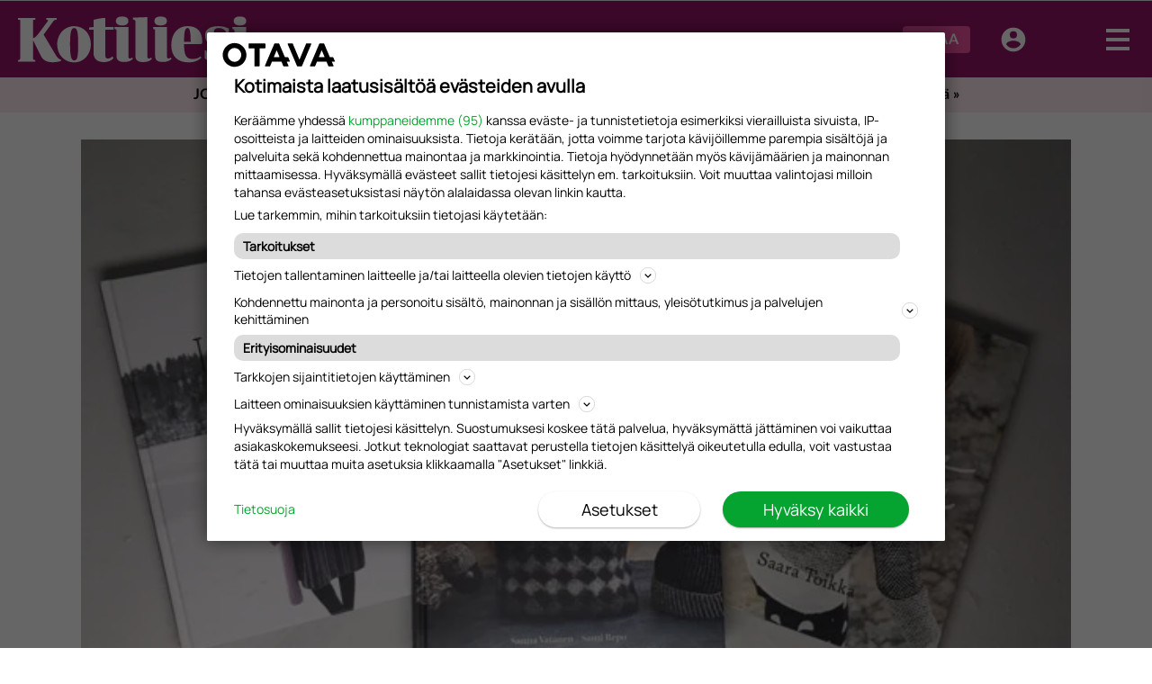

--- FILE ---
content_type: text/html; charset=UTF-8
request_url: https://kotiliesi.fi/kasityo/kotimaisia-neulekirjoja-yhdistaa-nyt-luonto-tutustu-uutuuksiin/
body_size: 50244
content:
<!DOCTYPE html>
<html lang="fi">

<head>
  <meta charset="UTF-8">
  <meta name="viewport" content="width=device-width, initial-scale=1.0">
  <link rel="profile" href="https://gmpg.org/xfn/11">
  <link rel="icon" href="https://kotiliesi.fi/wp-content/themes/om-kotiliesi-theme/assets/images/favicons/favicon.ico" sizes="any">
  <link rel="icon" href="https://kotiliesi.fi/wp-content/themes/om-kotiliesi-theme/assets/images/favicons/icon.svg" type="image/svg+xml">
  <link rel="apple-touch-icon" href="https://kotiliesi.fi/wp-content/themes/om-kotiliesi-theme/assets/images/favicons/apple-touch-icon.png">
  <link rel="manifest" href="https://kotiliesi.fi/wp-content/themes/om-kotiliesi-theme/manifest.json" crossorigin="use-credentials">

  <!-- core preload --><link rel="preload" href="https://kotiliesi.fi/wp-content/themes/om-kotiliesi-theme/dist/main.css?ver=1758543270" as="style"><link rel="preload" href="https://kotiliesi.fi/wp-content/themes/om-kotiliesi-theme/dist/app.js?ver=1758543270" as="script"><!-- end of the core preload --><meta name="robots" content="index, follow, max-image-preview:large, max-snippet:-1, max-video-preview:-1">

	<!-- This site is optimized with the Yoast SEO Premium plugin v22.2 (Yoast SEO v22.9) - https://yoast.com/wordpress/plugins/seo/ -->
	<title>Kotimaisia neulekirjoja yhdistää nyt luonto – tutustu uutuuksiin! - Kotiliesi.fi</title>
	<meta name="description" content="Tuoreet kotimaiset neulekirjat ovat mukavalla tavalla samanhenkisiä olematta samanlaisia. Kaikissa on läsnä suomalainen luonto ja värimaailma on hillitty.">
	<link rel="canonical" href="https://kotiliesi.fi/kasityo/kotimaisia-neulekirjoja-yhdistaa-nyt-luonto-tutustu-uutuuksiin/">
	<meta property="og:locale" content="fi_FI">
	<meta property="og:type" content="article">
	<meta property="og:title" content="Kotimaisia neulekirjoja yhdistää nyt luonto – tutustu uutuuksiin!">
	<meta property="og:description" content="Luonnonläheiset värit ja tunnelma ja omaperäinen suunnittelu ovat uusien suomalaisten neulekirjojen valtteja.">
	<meta property="og:url" content="https://kotiliesi.fi/kasityo/kotimaisia-neulekirjoja-yhdistaa-nyt-luonto-tutustu-uutuuksiin/">
	<meta property="og:site_name" content="Kotiliesi.fi">
	<meta property="article:publisher" content="https://www.facebook.com/kotiliesi.fi/">
	<meta property="article:published_time" content="2017-12-23T18:40:32+00:00">
	<meta property="article:modified_time" content="2019-08-13T09:42:03+00:00">
	<meta property="og:image" content="https://kotiliesi.fi/wp-content/uploads/2017/12/kolme_kotimaista_netti.jpg">
	<meta property="og:image:width" content="630">
	<meta property="og:image:height" content="400">
	<meta property="og:image:type" content="image/jpeg">
	<meta name="author" content="Hanna Tamminen">
	<meta name="twitter:card" content="summary_large_image">
	<meta name="twitter:creator" content="@kotiliesi_lehti">
	<meta name="twitter:site" content="@kotiliesi_lehti">
	<meta name="twitter:label1" content="Written by">
	<meta name="twitter:data1" content="Hanna Tamminen">
	<meta name="twitter:label2" content="Est. reading time">
	<meta name="twitter:data2" content="2 minuuttia">
	<script type="application/ld+json" class="yoast-schema-graph">{"@context":"https://schema.org","@graph":[{"@type":"Article","@id":"https://kotiliesi.fi/kasityo/kotimaisia-neulekirjoja-yhdistaa-nyt-luonto-tutustu-uutuuksiin/#article","isPartOf":{"@id":"https://kotiliesi.fi/kasityo/kotimaisia-neulekirjoja-yhdistaa-nyt-luonto-tutustu-uutuuksiin/"},"author":{"name":"Hanna Tamminen","@id":"https://kotiliesi.fi/#/schema/person/84696497f10ee420a7bf69c80b09565a"},"headline":"Kotimaisia neulekirjoja yhdistää nyt luonto – tutustu uutuuksiin!","datePublished":"2017-12-23T18:40:32+00:00","dateModified":"2019-08-13T09:42:03+00:00","mainEntityOfPage":{"@id":"https://kotiliesi.fi/kasityo/kotimaisia-neulekirjoja-yhdistaa-nyt-luonto-tutustu-uutuuksiin/"},"wordCount":469,"commentCount":0,"publisher":{"@id":"https://kotiliesi.fi/#organization"},"image":{"@id":"https://kotiliesi.fi/kasityo/kotimaisia-neulekirjoja-yhdistaa-nyt-luonto-tutustu-uutuuksiin/#primaryimage"},"thumbnailUrl":"https://kotiliesi.fi/wp-content/uploads/2017/12/kolme_kotimaista_netti.jpg","articleSection":["Käsityö"],"inLanguage":"fi","potentialAction":[{"@type":"CommentAction","name":"Comment","target":["https://kotiliesi.fi/kasityo/kotimaisia-neulekirjoja-yhdistaa-nyt-luonto-tutustu-uutuuksiin/#respond"]}],"isAccessibleForFree":true},{"@type":"WebPage","@id":"https://kotiliesi.fi/kasityo/kotimaisia-neulekirjoja-yhdistaa-nyt-luonto-tutustu-uutuuksiin/","url":"https://kotiliesi.fi/kasityo/kotimaisia-neulekirjoja-yhdistaa-nyt-luonto-tutustu-uutuuksiin/","name":"Kotimaisia neulekirjoja yhdistää nyt luonto – tutustu uutuuksiin! - Kotiliesi.fi","isPartOf":{"@id":"https://kotiliesi.fi/#website"},"primaryImageOfPage":{"@id":"https://kotiliesi.fi/kasityo/kotimaisia-neulekirjoja-yhdistaa-nyt-luonto-tutustu-uutuuksiin/#primaryimage"},"image":{"@id":"https://kotiliesi.fi/kasityo/kotimaisia-neulekirjoja-yhdistaa-nyt-luonto-tutustu-uutuuksiin/#primaryimage"},"thumbnailUrl":"https://kotiliesi.fi/wp-content/uploads/2017/12/kolme_kotimaista_netti.jpg","datePublished":"2017-12-23T18:40:32+00:00","dateModified":"2019-08-13T09:42:03+00:00","description":"Tuoreet kotimaiset neulekirjat ovat mukavalla tavalla samanhenkisiä olematta samanlaisia. Kaikissa on läsnä suomalainen luonto ja värimaailma on hillitty.","breadcrumb":{"@id":"https://kotiliesi.fi/kasityo/kotimaisia-neulekirjoja-yhdistaa-nyt-luonto-tutustu-uutuuksiin/#breadcrumb"},"inLanguage":"fi","potentialAction":[{"@type":"ReadAction","target":["https://kotiliesi.fi/kasityo/kotimaisia-neulekirjoja-yhdistaa-nyt-luonto-tutustu-uutuuksiin/"]}]},{"@type":"ImageObject","inLanguage":"fi","@id":"https://kotiliesi.fi/kasityo/kotimaisia-neulekirjoja-yhdistaa-nyt-luonto-tutustu-uutuuksiin/#primaryimage","url":"https://kotiliesi.fi/wp-content/uploads/2017/12/kolme_kotimaista_netti.jpg","contentUrl":"https://kotiliesi.fi/wp-content/uploads/2017/12/kolme_kotimaista_netti.jpg","width":630,"height":400,"caption":"Kotimaisia neulekirjoja"},{"@type":"BreadcrumbList","@id":"https://kotiliesi.fi/kasityo/kotimaisia-neulekirjoja-yhdistaa-nyt-luonto-tutustu-uutuuksiin/#breadcrumb","itemListElement":[{"@type":"ListItem","position":1,"name":"Kotiliesi","item":"https://kotiliesi.fi/"},{"@type":"ListItem","position":2,"name":"Käsityö","item":"https://kotiliesi.fi/kategoria/kasityo/"},{"@type":"ListItem","position":3,"name":"Kotimaisia neulekirjoja yhdistää nyt luonto – tutustu uutuuksiin!"}]},{"@type":"WebSite","@id":"https://kotiliesi.fi/#website","url":"https://kotiliesi.fi/","name":"Kotiliesi.fi","description":"","publisher":{"@id":"https://kotiliesi.fi/#organization"},"potentialAction":[{"@type":"SearchAction","target":{"@type":"EntryPoint","urlTemplate":"https://kotiliesi.fi/haku/?q={search_term_string}"},"query-input":"required name=search_term_string"}],"inLanguage":"fi"},{"@type":"Organization","@id":"https://kotiliesi.fi/#organization","name":"Kotiliesi","url":"https://kotiliesi.fi/","logo":{"@type":"ImageObject","inLanguage":"fi","@id":"https://kotiliesi.fi/#/schema/logo/image/","url":"https://kotiliesi.fi/wp-content/uploads/2019/08/ko_logo_black.png","contentUrl":"https://kotiliesi.fi/wp-content/uploads/2019/08/ko_logo_black.png","width":1000,"height":204,"caption":"Kotiliesi"},"image":{"@id":"https://kotiliesi.fi/#/schema/logo/image/"},"sameAs":["https://www.facebook.com/kotiliesi.fi/","https://x.com/kotiliesi_lehti","https://www.instagram.com/kotiliesi/","https://fi.pinterest.com/Kotiliesi/","https://www.youtube.com/channel/UCpIsFDvmbSBZyC63_saDgvA","https://fi.wikipedia.org/wiki/Kotiliesi"]},{"@type":"Person","@id":"https://kotiliesi.fi/#/schema/person/84696497f10ee420a7bf69c80b09565a","name":"Hanna Tamminen","image":{"@type":"ImageObject","inLanguage":"fi","@id":"https://kotiliesi.fi/#/schema/person/image/","url":"https://secure.gravatar.com/avatar/b10d2908b284d80925627b42dc53048b?s=96&d=mm&r=g","contentUrl":"https://secure.gravatar.com/avatar/b10d2908b284d80925627b42dc53048b?s=96&d=mm&r=g","caption":"Hanna Tamminen"}}]}</script>
	<!-- / Yoast SEO Premium plugin. -->


<link rel="preload" as="image" href="https://kotiliesi.fi/awpo/img/2017/12/kolme_kotimaista_netti.jpg?w=100&amp;h=63&amp;blur=30&amp;s=a3abc72bbd2b46e08cda3bcec4f4c1b4&amp;fit=crop"><link rel="preload" href="https://kotiliesi.fi/wp-content/themes/om-kotiliesi-theme/assets/fonts/ChronicleSSm/ChronicleSSm-Bold.woff2" as="font" type="font/woff2" crossorigin><link rel="preload" href="https://kotiliesi.fi/wp-content/themes/om-kotiliesi-theme/assets/fonts/ChronicleSSm/ChronicleSSm-BoldItalic.woff2" as="font" type="font/woff2" crossorigin><link rel="preload" href="https://kotiliesi.fi/wp-content/themes/om-kotiliesi-theme/assets/fonts/ChronicleSSm/ChronicleSSm-Book.woff2" as="font" type="font/woff2" crossorigin><link rel="preload" href="https://kotiliesi.fi/wp-content/themes/om-kotiliesi-theme/assets/fonts/ChronicleSSm/ChronicleSSm-BookItalic.woff2" as="font" type="font/woff2" crossorigin><link rel="preload" href="https://kotiliesi.fi/wp-content/themes/om-kotiliesi-theme/assets/fonts/ChronicleDisplay/ChronicleDisp-Bold.woff2" as="font" type="font/woff2" crossorigin><link rel="preload" href="https://kotiliesi.fi/wp-content/themes/om-kotiliesi-theme/assets/fonts/ChronicleDisplay/ChronicleDisp-Italic.woff2" as="font" type="font/woff2" crossorigin><link rel="preload" href="https://kotiliesi.fi/wp-content/themes/om-kotiliesi-theme/assets/fonts/Lato/LatoLatin-Black.woff2" as="font" type="font/woff2" crossorigin><link rel="preload" href="https://kotiliesi.fi/wp-content/themes/om-kotiliesi-theme/assets/fonts/Lato/LatoLatin-Bold.woff2" as="font" type="font/woff2" crossorigin><link rel="preload" href="https://kotiliesi.fi/wp-content/themes/om-kotiliesi-theme/assets/fonts/Lato/LatoLatin-BoldItalic.woff2" as="font" type="font/woff2" crossorigin><link rel="preload" href="https://kotiliesi.fi/wp-content/themes/om-kotiliesi-theme/assets/fonts/Lato/LatoLatin-Italic.woff2" as="font" type="font/woff2" crossorigin><link rel="preload" href="https://kotiliesi.fi/wp-content/themes/om-kotiliesi-theme/assets/fonts/Lato/LatoLatin-Regular.woff2" as="font" type="font/woff2" crossorigin>
    <script>
      window.AsteikkoMagWidgets = {
        siteUrl: "https:\/\/kotiliesi.fi"      };
    </script>

    <style id="powerpress-player-block-style-inline-css" type="text/css">


</style>
<style id="classic-theme-styles-inline-css" type="text/css">
/*! This file is auto-generated */
.wp-block-button__link{color:#fff;background-color:#32373c;border-radius:9999px;box-shadow:none;text-decoration:none;padding:calc(.667em + 2px) calc(1.333em + 2px);font-size:1.125em}.wp-block-file__button{background:#32373c;color:#fff;text-decoration:none}
</style>
<style id="global-styles-inline-css" type="text/css">
:root{--wp--preset--aspect-ratio--square: 1;--wp--preset--aspect-ratio--4-3: 4/3;--wp--preset--aspect-ratio--3-4: 3/4;--wp--preset--aspect-ratio--3-2: 3/2;--wp--preset--aspect-ratio--2-3: 2/3;--wp--preset--aspect-ratio--16-9: 16/9;--wp--preset--aspect-ratio--9-16: 9/16;--wp--preset--color--black: #000000;--wp--preset--color--cyan-bluish-gray: #abb8c3;--wp--preset--color--white: #ffffff;--wp--preset--color--pale-pink: #f78da7;--wp--preset--color--vivid-red: #cf2e2e;--wp--preset--color--luminous-vivid-orange: #ff6900;--wp--preset--color--luminous-vivid-amber: #fcb900;--wp--preset--color--light-green-cyan: #7bdcb5;--wp--preset--color--vivid-green-cyan: #00d084;--wp--preset--color--pale-cyan-blue: #8ed1fc;--wp--preset--color--vivid-cyan-blue: #0693e3;--wp--preset--color--vivid-purple: #9b51e0;--wp--preset--gradient--vivid-cyan-blue-to-vivid-purple: linear-gradient(135deg,rgba(6,147,227,1) 0%,rgb(155,81,224) 100%);--wp--preset--gradient--light-green-cyan-to-vivid-green-cyan: linear-gradient(135deg,rgb(122,220,180) 0%,rgb(0,208,130) 100%);--wp--preset--gradient--luminous-vivid-amber-to-luminous-vivid-orange: linear-gradient(135deg,rgba(252,185,0,1) 0%,rgba(255,105,0,1) 100%);--wp--preset--gradient--luminous-vivid-orange-to-vivid-red: linear-gradient(135deg,rgba(255,105,0,1) 0%,rgb(207,46,46) 100%);--wp--preset--gradient--very-light-gray-to-cyan-bluish-gray: linear-gradient(135deg,rgb(238,238,238) 0%,rgb(169,184,195) 100%);--wp--preset--gradient--cool-to-warm-spectrum: linear-gradient(135deg,rgb(74,234,220) 0%,rgb(151,120,209) 20%,rgb(207,42,186) 40%,rgb(238,44,130) 60%,rgb(251,105,98) 80%,rgb(254,248,76) 100%);--wp--preset--gradient--blush-light-purple: linear-gradient(135deg,rgb(255,206,236) 0%,rgb(152,150,240) 100%);--wp--preset--gradient--blush-bordeaux: linear-gradient(135deg,rgb(254,205,165) 0%,rgb(254,45,45) 50%,rgb(107,0,62) 100%);--wp--preset--gradient--luminous-dusk: linear-gradient(135deg,rgb(255,203,112) 0%,rgb(199,81,192) 50%,rgb(65,88,208) 100%);--wp--preset--gradient--pale-ocean: linear-gradient(135deg,rgb(255,245,203) 0%,rgb(182,227,212) 50%,rgb(51,167,181) 100%);--wp--preset--gradient--electric-grass: linear-gradient(135deg,rgb(202,248,128) 0%,rgb(113,206,126) 100%);--wp--preset--gradient--midnight: linear-gradient(135deg,rgb(2,3,129) 0%,rgb(40,116,252) 100%);--wp--preset--font-size--small: 13px;--wp--preset--font-size--medium: 20px;--wp--preset--font-size--large: 36px;--wp--preset--font-size--x-large: 42px;--wp--preset--spacing--20: 0.44rem;--wp--preset--spacing--30: 0.67rem;--wp--preset--spacing--40: 1rem;--wp--preset--spacing--50: 1.5rem;--wp--preset--spacing--60: 2.25rem;--wp--preset--spacing--70: 3.38rem;--wp--preset--spacing--80: 5.06rem;--wp--preset--shadow--natural: 6px 6px 9px rgba(0, 0, 0, 0.2);--wp--preset--shadow--deep: 12px 12px 50px rgba(0, 0, 0, 0.4);--wp--preset--shadow--sharp: 6px 6px 0px rgba(0, 0, 0, 0.2);--wp--preset--shadow--outlined: 6px 6px 0px -3px rgba(255, 255, 255, 1), 6px 6px rgba(0, 0, 0, 1);--wp--preset--shadow--crisp: 6px 6px 0px rgba(0, 0, 0, 1);}:where(.is-layout-flex){gap: 0.5em;}:where(.is-layout-grid){gap: 0.5em;}body .is-layout-flex{display: flex;}.is-layout-flex{flex-wrap: wrap;align-items: center;}.is-layout-flex > :is(*, div){margin: 0;}body .is-layout-grid{display: grid;}.is-layout-grid > :is(*, div){margin: 0;}:where(.wp-block-columns.is-layout-flex){gap: 2em;}:where(.wp-block-columns.is-layout-grid){gap: 2em;}:where(.wp-block-post-template.is-layout-flex){gap: 1.25em;}:where(.wp-block-post-template.is-layout-grid){gap: 1.25em;}.has-black-color{color: var(--wp--preset--color--black) !important;}.has-cyan-bluish-gray-color{color: var(--wp--preset--color--cyan-bluish-gray) !important;}.has-white-color{color: var(--wp--preset--color--white) !important;}.has-pale-pink-color{color: var(--wp--preset--color--pale-pink) !important;}.has-vivid-red-color{color: var(--wp--preset--color--vivid-red) !important;}.has-luminous-vivid-orange-color{color: var(--wp--preset--color--luminous-vivid-orange) !important;}.has-luminous-vivid-amber-color{color: var(--wp--preset--color--luminous-vivid-amber) !important;}.has-light-green-cyan-color{color: var(--wp--preset--color--light-green-cyan) !important;}.has-vivid-green-cyan-color{color: var(--wp--preset--color--vivid-green-cyan) !important;}.has-pale-cyan-blue-color{color: var(--wp--preset--color--pale-cyan-blue) !important;}.has-vivid-cyan-blue-color{color: var(--wp--preset--color--vivid-cyan-blue) !important;}.has-vivid-purple-color{color: var(--wp--preset--color--vivid-purple) !important;}.has-black-background-color{background-color: var(--wp--preset--color--black) !important;}.has-cyan-bluish-gray-background-color{background-color: var(--wp--preset--color--cyan-bluish-gray) !important;}.has-white-background-color{background-color: var(--wp--preset--color--white) !important;}.has-pale-pink-background-color{background-color: var(--wp--preset--color--pale-pink) !important;}.has-vivid-red-background-color{background-color: var(--wp--preset--color--vivid-red) !important;}.has-luminous-vivid-orange-background-color{background-color: var(--wp--preset--color--luminous-vivid-orange) !important;}.has-luminous-vivid-amber-background-color{background-color: var(--wp--preset--color--luminous-vivid-amber) !important;}.has-light-green-cyan-background-color{background-color: var(--wp--preset--color--light-green-cyan) !important;}.has-vivid-green-cyan-background-color{background-color: var(--wp--preset--color--vivid-green-cyan) !important;}.has-pale-cyan-blue-background-color{background-color: var(--wp--preset--color--pale-cyan-blue) !important;}.has-vivid-cyan-blue-background-color{background-color: var(--wp--preset--color--vivid-cyan-blue) !important;}.has-vivid-purple-background-color{background-color: var(--wp--preset--color--vivid-purple) !important;}.has-black-border-color{border-color: var(--wp--preset--color--black) !important;}.has-cyan-bluish-gray-border-color{border-color: var(--wp--preset--color--cyan-bluish-gray) !important;}.has-white-border-color{border-color: var(--wp--preset--color--white) !important;}.has-pale-pink-border-color{border-color: var(--wp--preset--color--pale-pink) !important;}.has-vivid-red-border-color{border-color: var(--wp--preset--color--vivid-red) !important;}.has-luminous-vivid-orange-border-color{border-color: var(--wp--preset--color--luminous-vivid-orange) !important;}.has-luminous-vivid-amber-border-color{border-color: var(--wp--preset--color--luminous-vivid-amber) !important;}.has-light-green-cyan-border-color{border-color: var(--wp--preset--color--light-green-cyan) !important;}.has-vivid-green-cyan-border-color{border-color: var(--wp--preset--color--vivid-green-cyan) !important;}.has-pale-cyan-blue-border-color{border-color: var(--wp--preset--color--pale-cyan-blue) !important;}.has-vivid-cyan-blue-border-color{border-color: var(--wp--preset--color--vivid-cyan-blue) !important;}.has-vivid-purple-border-color{border-color: var(--wp--preset--color--vivid-purple) !important;}.has-vivid-cyan-blue-to-vivid-purple-gradient-background{background: var(--wp--preset--gradient--vivid-cyan-blue-to-vivid-purple) !important;}.has-light-green-cyan-to-vivid-green-cyan-gradient-background{background: var(--wp--preset--gradient--light-green-cyan-to-vivid-green-cyan) !important;}.has-luminous-vivid-amber-to-luminous-vivid-orange-gradient-background{background: var(--wp--preset--gradient--luminous-vivid-amber-to-luminous-vivid-orange) !important;}.has-luminous-vivid-orange-to-vivid-red-gradient-background{background: var(--wp--preset--gradient--luminous-vivid-orange-to-vivid-red) !important;}.has-very-light-gray-to-cyan-bluish-gray-gradient-background{background: var(--wp--preset--gradient--very-light-gray-to-cyan-bluish-gray) !important;}.has-cool-to-warm-spectrum-gradient-background{background: var(--wp--preset--gradient--cool-to-warm-spectrum) !important;}.has-blush-light-purple-gradient-background{background: var(--wp--preset--gradient--blush-light-purple) !important;}.has-blush-bordeaux-gradient-background{background: var(--wp--preset--gradient--blush-bordeaux) !important;}.has-luminous-dusk-gradient-background{background: var(--wp--preset--gradient--luminous-dusk) !important;}.has-pale-ocean-gradient-background{background: var(--wp--preset--gradient--pale-ocean) !important;}.has-electric-grass-gradient-background{background: var(--wp--preset--gradient--electric-grass) !important;}.has-midnight-gradient-background{background: var(--wp--preset--gradient--midnight) !important;}.has-small-font-size{font-size: var(--wp--preset--font-size--small) !important;}.has-medium-font-size{font-size: var(--wp--preset--font-size--medium) !important;}.has-large-font-size{font-size: var(--wp--preset--font-size--large) !important;}.has-x-large-font-size{font-size: var(--wp--preset--font-size--x-large) !important;}
:where(.wp-block-post-template.is-layout-flex){gap: 1.25em;}:where(.wp-block-post-template.is-layout-grid){gap: 1.25em;}
:where(.wp-block-columns.is-layout-flex){gap: 2em;}:where(.wp-block-columns.is-layout-grid){gap: 2em;}
:root :where(.wp-block-pullquote){font-size: 1.5em;line-height: 1.6;}
</style>
<link rel="stylesheet" id="om-footer-css" href="https://kotiliesi.fi/wp-content/plugins/om-footer/assets/css/om-footer.css?ver=1.1.0" type="text/css" media="print" onload="this.media='all';this.onload=null;">
<noscript><link rel="stylesheet" id="om-footer-css" href="https://kotiliesi.fi/wp-content/plugins/om-footer/assets/css/om-footer.css?ver=1.1.0" type="text/css" media="all">
</noscript><link rel="stylesheet" id="om-profile-page-css" href="https://kotiliesi.fi/wp-content/plugins/om-profile-page-plugin/assets/css/om-profile-page.css?ver=1.1.4" type="text/css" media="print" onload="this.media='all';this.onload=null;">
<noscript><link rel="stylesheet" id="om-profile-page-css" href="https://kotiliesi.fi/wp-content/plugins/om-profile-page-plugin/assets/css/om-profile-page.css?ver=1.1.4" type="text/css" media="all">
</noscript><link rel="stylesheet" id="main-css" href="https://kotiliesi.fi/wp-content/themes/om-kotiliesi-theme/dist/main.css?ver=1758543270" type="text/css" media="all">
<link rel="stylesheet" id="style_login_widget-css" href="https://kotiliesi.fi/wp-content/plugins/miniorange-oauth-oidc-single-sign-on-multi/resources/css/style_login_widget.css?ver=6.6.2" type="text/css" media="print" onload="this.media='all';this.onload=null;">
<noscript><link rel="stylesheet" id="style_login_widget-css" href="https://kotiliesi.fi/wp-content/plugins/miniorange-oauth-oidc-single-sign-on-multi/resources/css/style_login_widget.css?ver=6.6.2" type="text/css" media="all">
</noscript><link rel="stylesheet" id="hion-ai-css-css" href="https://kotiliesi.fi/wp-content/plugins/hion-ai-search/assets/styles.css?ver=1758543011" type="text/css" media="print" onload="this.media='all';this.onload=null;">
<noscript><link rel="stylesheet" id="hion-ai-css-css" href="https://kotiliesi.fi/wp-content/plugins/hion-ai-search/assets/styles.css?ver=1758543011" type="text/css" media="all">
</noscript>    <script type="text/javascript" id="om-website-analytics">
      analyticsEvent = function() {};
      analyticsSocial = function() {};
      analyticsVPV = function() {};
      analyticsClearVPV = function() {};
      analyticsForm = function() {};
      window.dataLayer = window.dataLayer || [];
      dataLayer.push({"PageType":"Artikkeli","PaidUser":false,"UserLevel":1,"RequiredAccessLevel":1,"PaidContent":false,"PaywallState":"Open","Tags":"","PostId":170437,"Section":"","PageTitle":"Kotimaisia neulekirjoja yhdistää nyt luonto – tutustu uutuuksiin!","PrimaryCategory":"Käsityö","PrimaryTag":"","Categories":"Käsityö","Author":"Hanna Tamminen","DatePublish":"23.12.2017","DatePublishTime":"20:40","DatePublishTimestamp":1514061632,"DateModified":"13.08.2019 12:42","CommentCount":0,"LeikiSmartProfiles":[],"HideAds":false,"NeuwoTags":{}});
    </script>
<script type="text/javascript" src="https://kotiliesi.fi/wp-includes/js/jquery/jquery.min.js?ver=3.7.1" id="jquery-core-js"></script>
<script type="text/javascript" src="https://kotiliesi.fi/wp-includes/js/jquery/jquery-migrate.min.js?ver=3.4.1" id="jquery-migrate-js"></script>
<script type="text/javascript" src="https://kotiliesi.fi/wp-content/plugins/om-preact-components/dist/main.js?ver=1749534812" id="om-preact-components-js"></script>
<link rel="https://api.w.org/" href="https://kotiliesi.fi/wp-json/"><link rel="alternate" title="JSON" type="application/json" href="https://kotiliesi.fi/wp-json/wp/v2/posts/170437"><link rel="EditURI" type="application/rsd+xml" title="RSD" href="https://kotiliesi.fi/xmlrpc.php?rsd">
<meta name="generator" content="WordPress 6.6.2">
<link rel="shortlink" href="https://kotiliesi.fi/?p=170437">
<link rel="alternate" title="oEmbed (JSON)" type="application/json+oembed" href="https://kotiliesi.fi/wp-json/oembed/1.0/embed?url=https%3A%2F%2Fkotiliesi.fi%2Fkasityo%2Fkotimaisia-neulekirjoja-yhdistaa-nyt-luonto-tutustu-uutuuksiin%2F">
<link rel="alternate" title="oEmbed (XML)" type="text/xml+oembed" href="https://kotiliesi.fi/wp-json/oembed/1.0/embed?url=https%3A%2F%2Fkotiliesi.fi%2Fkasityo%2Fkotimaisia-neulekirjoja-yhdistaa-nyt-luonto-tutustu-uutuuksiin%2F&#038;format=xml">
<!-- Head tag start, do not remove -->

<!-- // kotiliesi.fi -->

<script type="text/javascript">
	const timerStart = Date.now();
	window.timerStart = timerStart;
</script>

<script async src="https://securepubads.g.doubleclick.net/tag/js/gpt.js" crossorigin="anonymous"></script>
<script src="https://storage.googleapis.com/om-gravito-cmp/om_gravito_stubScriptTag.js"></script>

<script>

	function waitForElement(selector) {
		return new Promise(function(resolve, reject) {
			var element = document.querySelector(selector);
			if(element) {
				resolve(element);
				return;
			}
			var observer = new MutationObserver(function(mutations) {
				mutations.forEach(function(mutation) {
					var nodes = Array.from(mutation.addedNodes);
					for(var node of nodes) {
						if(node.matches && node.matches(selector)) {
							observer.disconnect();
							resolve(node);
							return;
						}
					};
				});
			});
			observer.observe(document.documentElement, { childList: true, subtree: true });
		});
	}

	waitForElement("body").then(function(element) {
		(function(d,s,e,t){e=d.createElement(s);e.type='text/java'+s;e.async='async';
		e.src='http'+('https:'===location.protocol?'s://':'://')+'storage.googleapis.com/om-gravito-cmp/otavaScript.js';
		t=d.getElementsByTagName(s)[0];t.parentNode.insertBefore(e,t);})(document,'script');
	});

	// quick fix for removing "Reseptihaku" - 17.06.2025 09.34.55
	waitForElement("#aisearch").then(function(element) {
		if (jQuery('#aisearch').length > 0) {jQuery('#aisearch').remove()}
	});

</script>

<script async="async" src="https://macro.adnami.io/macro/spec/adsm.macro.d1119eb6-8129-4a4d-860e-c8e439bdce09.js"></script>
<script async src="https://target.digitalaudience.io/bakery/scripts/da.js"></script>

<!-- Google Tag Manager -->
<script>(function(w,d,s,l,i){w[l]=w[l]||[];w[l].push({'gtm.start':
new Date().getTime(),event:'gtm.js'});var f=d.getElementsByTagName(s)[0],
j=d.createElement(s),dl=l!='dataLayer'?'&l='+l:'';j.async=true;j.src=
'https://www.googletagmanager.com/gtm.js?id='+i+dl;f.parentNode.insertBefore(j,f);
})(window,document,'script','dataLayer','GTM-P6934W3');</script>
<!-- End Google Tag Manager -->

<!-- Otava Analytiikka -->
<script>(function(w,d,s,l,i){w[l]=w[l]||[];w[l].push({'gtm.start':
new Date().getTime(),event:'gtm.js'});var f=d.getElementsByTagName(s)[0],
j=d.createElement(s),dl=l!='dataLayer'?'&l='+l:'';j.async=true;j.src=
'https://www.googletagmanager.com/gtm.js?id='+i+dl;f.parentNode.insertBefore(j,f);
})(window,document,'script','dataLayer','GTM-TSMVFP56');</script>
<!-- End Google Tag Manager -->

<!-- Otava Business Logic -->
<script>(function(w,d,s,l,i){w[l]=w[l]||[];w[l].push({'gtm.start':
new Date().getTime(),event:'gtm.js'});var f=d.getElementsByTagName(s)[0],
j=d.createElement(s),dl=l!='dataLayer'?'&l='+l:'';j.async=true;j.src=
'https://www.googletagmanager.com/gtm.js?id='+i+dl;f.parentNode.insertBefore(j,f);
})(window,document,'script','dataLayer','GTM-T56W3Z7');</script>
<!-- End Google Tag Manager -->


<script type="text/javascript">

	var jonesOverride = 0;

	var dfpDebug = false;
	if (document.location.href.indexOf("dfpdebug=1") > -1 || dfpDebug) {
		dfpDebug = true;
	}

	var testSRA = true;
	if (document.location.href.indexOf("testsra=1") > -1 || testSRA) {
		testSRA = true;
	}

	// Async load of cx.js
	(function(d,s,e,t){e=d.createElement(s);e.type='text/java'+s;e.async='async';
	e.src='http'+('https:'===location.protocol?'s://s':'://')+'cdn.cxense.com/cx.js';
	t=d.getElementsByTagName(s)[0];t.parentNode.insertBefore(e,t);})(document,'script');

	var cxContextualIds = [], cxSegmentIds = [];
	var contextualIds = [];

	var cX = cX || { options: { tcf20: true } }; cX.callQueue = cX.callQueue || [];
	if (dfpDebug) {console.log('cXsegmentIds1: ' + cxSegmentIds)}

	checkCMPConditions(tcstring_decoded, [1,3,4], [], [412], []).then(result => {
		if (result) {
			if (dfpDebug) {console.log("Consents met: PIANO IS GOOD TO GO...")}
			if (dfpDebug) {console.log("cX can load via tcstring...")}

			var checkCxLoaded = setInterval(() => {
				if (cX.loaded) {
					clearInterval(checkCxLoaded);
					if (dfpDebug) {console.log("cX is loaded!")}
					cX.getSegments('f1ab28b7c9202ce3defa8bb2979a88f90c7a5ab2', function(segments) {
						cX.Array.forEach(segments, function (cxTypedSegment, index) {
							if (cxTypedSegment.type == 'contextual') {
								cxContextualIds.push(cxTypedSegment.id);
							} else if (cxTypedSegment.type == 'traffic') {
								cxSegmentIds.push(cxTypedSegment.id);
							}
						});
						if(typeof window.localStorage === 'object' && typeof window.localStorage.getItem === 'function') {
							localStorage.setItem("_cX_segmentInfo", cxSegmentIds.join(","));
						}
						waitForVariable("adslotsDefined").then(() => {
							if (dfpDebug) {console.log("adslots has been defined...")}
							initDFP(cxSegmentIds);
						});
					});
				}
			}, 100);

		} else {

			if (dfpDebug) {console.log("Consents NOT met: CAN NOT USE PIANO!!!")}
			__tcfapi("addEventListener", 2, function (TCData) {
				if (dfpDebug) {console.log('Got an answer from TCData...')}
				if (TCData.tcString && "cmpuishown" === TCData.eventStatus || 'tcloaded' === TCData.eventStatus || 'useractioncomplete' === TCData.eventStatus) {
					initDFP(cxSegmentIds);
				}
			});

		}
	});

	if (document.location.href.indexOf("debugcmp=1") > -1) {

		console.time("consentReady");
		console.time("windowloaded");

		document.addEventListener('gravito:tcfv2:client', function (event) {
			console.time("gravitoCMP");
			if (gravitoCMP.currentState) {
				console.log('%c Gravito currentState ready...', 'background: blue; color: #fff');
				console.timeEnd("gravitoCMP");
				console.log('customPurposes: ' + JSON.stringify(gravitoCMP.currentState.customPurposes));
				console.log('nonTCFVendors: ' + JSON.stringify(gravitoCMP.currentState.nonTCFVendors));
				console.log('Purposes: ' + JSON.stringify(gravitoCMP.currentState.purposes));
			}
		}, true);

		__tcfapi("addEventListener", 2, function (TCData) {
			console.log('tcString: ' + TCData.tcString);
			console.log('eventStatus: ' + TCData.eventStatus);
			if ( TCData.tcString && "cmpuishown" === TCData.eventStatus || 'tcloaded' === TCData.eventStatus ||  'useractioncomplete' === TCData.eventStatus ) {
				console.log('%c CMP ready...', 'background: green; color: #fff');
				console.timeEnd("consentReady");
			} else {
				console.log('CMP not ready...');
				console.timeEnd("consentReady");
			}
		});

		window.onload = (event) => {
			console.log('%c Window loaded...', 'background: red; color: #fff');
			console.timeEnd("windowloaded");
			console.log('%c Gravito currentState on Window loaded...', 'background: red; color: #fff');
			console.log(gravitoCMP.currentState);
		};

	}

	var adsmtag = adsmtag || {};
	adsmtag.cmd = adsmtag.cmd || [];

	var adLocation = 'content';
	if (adLocation == '') {adLocation = 'other'}
	//if (adLocation == 'content' && location.href.indexOf('/resepti/') > -1) {adLocation = 'recipes'}
	var hideAllAds = false;
	var showAds = true;
	var showVideo = true;
	var takeOver = false;
	var blockJP = false;
	var fpaShown = false;
	var fpaIndex = 25;
	var userdpbjs = false;
	var hb_setup = 'owpbjs';
	var targetingValue = '';
	var articleCategory = '', articleCategories = '', recipeTheme = '', articleTags = '', articleSection = '';
	var useHBM = true;
	useHBM = document.location.href.indexOf('/asuntomessut/') > -1 ? false : true;
	var paidContent = false, subscriber = false, paywallState = 'closed';
	
	if (window.dataLayer) {
		dataLayer.forEach(function (dataLayerItem) {

			if (dataLayerItem['PrimaryCategory'] !== '' && dataLayerItem['PrimaryCategory'] !== undefined) {
				articleCategory = dataLayerItem['PrimaryCategory'].toLocaleString().toLowerCase().replace(/, /g, ',');
				console.log('ArticleCategory: ' + articleCategory);
			}
			if (dataLayerItem['Categories'] !== '' && dataLayerItem['Categories'] !== undefined) {
				articleCategories = dataLayerItem['Categories'].toLocaleString().toLowerCase().replace(/, /g, ',');
				console.log('Categories: ' + articleCategories);
			}
			if (dataLayerItem['Tags'] !== '' && dataLayerItem['Tags'] !== undefined) {
				articleTags = dataLayerItem['Tags'].toLocaleString().toLowerCase().replace(/, /g, ',');
				console.log('Tags: ' + articleTags);
			}
			if (dataLayerItem['Section'] !== '' && dataLayerItem['Section'] !== undefined) {
				articleSection = dataLayerItem['Section'].toLowerCase().replace(/, /g, ',');
				if (dfpDebug) {console.log('ArticleSection: ' + articleSection);}
			} else if (location.href.indexOf('/resepti/') > -1) {
				articleSection = 'Resepti';
				dataLayerItem['Section'] = articleSection;
				if (dfpDebug) {console.log('ArticleSection: ' + articleSection);}
			}
			if (dataLayerItem['RecipeTheme'] !== '' && dataLayerItem['RecipeTheme'] !== undefined) {
				recipeTheme = dataLayerItem['RecipeTheme'].toLocaleString().toLowerCase().replace(/, /g, ',');
				console.log('RecipeTheme: ' + recipeTheme);
			}

			if (dataLayerItem['PaidContent'] !== '' && dataLayerItem['PaidContent'] !== undefined) {
				paidContent = dataLayerItem['PaidContent'];
			}
			if (dataLayerItem['PaidUser'] !== '' && dataLayerItem['PaidUser'] !== undefined) {
				subscriber = dataLayerItem['PaidUser'];
			}
			if (dataLayerItem['PaywallState'] !== '' && dataLayerItem['PaywallState'] !== undefined) {
				paywallState = dataLayerItem['PaywallState'].toLocaleString().toLowerCase();
			}

		});
		if(articleCategory.indexOf("pääsiäinen") > -1 || articleCategories.indexOf("pääsiäinen") > -1 || recipeTheme.indexOf("pääsiäinen") > -1 || articleTags.indexOf("pääsiäinen") > -1) {
			takeOver = true;
			targetingValue = 'pääsiäinen';
		}
		if(articleCategory.indexOf("joulu") > -1 || articleCategories.indexOf("joulu") > -1 || recipeTheme.indexOf("joulu") > -1 || articleTags.indexOf("joulu") > -1) {
			takeOver = true;
			targetingValue = 'joulu';
		}
		if(articleCategory.indexOf("grillaus") > -1 || articleCategories.indexOf("grillaus") > -1 || recipeTheme.indexOf("grillaus") > -1 || articleTags.indexOf("grilli kuumaksi") > -1 || articleTags.indexOf("grilli") > -1) {
			takeOver = true;
			targetingValue = 'grillikuumaksi';
		}
		if(articleCategory.indexOf("puutarha") > -1 || articleCategories.indexOf("puutarha") > -1 || articleTags.indexOf("ihana puutarha") > -1 || articleTags.indexOf("puutarha") > -1) {
			takeOver = true;
			targetingValue = 'ihanapuutarha';
		}
	} else {
		console.error('DataLayer is not defined.')
	}

	if (document.location.href.indexOf('/tilaajille/') > -1) {hideAllAds = true; console.log('Tilaajille hideAllAds = true...');}
	if (document.location.href.indexOf('/asuntomessut/') > -1) {blockJP = true;}

	if (document.location.href.indexOf("haltuunotto=hampurilainen") > -1) {
		takeOver = true;
		targetingValue = 'hampurilainen';
	}
	if (document.location.href.indexOf("haltuunotto=hampurilainen2") > -1) {
		takeOver = true;
		targetingValue = 'hampurilainen2';
	}

	var dfpDebug = false;
	if (document.location.href.indexOf("dfpdebug=1") > -1 || dfpDebug) {
		dfpDebug = true;
	}

	var rnd = Math.floor(Math.random() * 50);
	if (dfpDebug) {console.log('rnd: ' + rnd + ', fpa: ' + cmpGetCookie('fullpagead'));}

	var deliveryType = '';
	
	checkCMPConditions(tcstring_decoded, [1,3,4], [2,7,9,10], [], [755]).then(result => {
		if (result) {
			if (dfpDebug) {console.log("Consent met: GAM IS ALLOWED TO SERVE personalized ads...")}
			//googletag.pubads().setTargeting("deliveryType", "normal");
			deliveryType = 'normal';
		} else {
			checkCMPConditions(tcstring_decoded, [1], [2,7,9,10], [], [755]).then(result => {
				if (result) {
					if (dfpDebug) {console.log("Consent met: GAM IS ALLOWED TO SERVE Non-personalized ads...")}
					//googletag.pubads().setTargeting("deliveryType", "npa");
					deliveryType = 'npa';
				} else {
					checkCMPConditions(tcstring_decoded, [], [2,7,9,10], [], [755]).then(result => {
						if (result) {
							if (dfpDebug) {console.log("Consent met: GAM IS ALLOWED TO SERVE Limited ads...")}
							//googletag.pubads().setTargeting("deliveryType", "lads");
							deliveryType = 'lads';
							useHBM = false;
						} else {
							if (dfpDebug) {console.log("Consent not met: GAM IS ALLOWED TO SERVE TAD...")}
							//googletag.pubads().setTargeting("deliveryType", "tad");
							deliveryType = 'tad';
							useHBM = false;
						}
					});
				}
			});
		}
	});

	var googletag = googletag || {};
	googletag.cmd = googletag.cmd || [];

	googletag.cmd.push(function() {
		googletag.pubads().addEventListener('slotRenderEnded', function(event) {
			if (event.slot.getSlotElementId().includes('dfp__interstitial')) {
				if (event.isEmpty) {
					if (dfpDebug){console.log('Interstitial empty...');}
				}
			}
		});
	});

	window.dfp = {
		location: 'content',
		//location: adLocation,
		serviceName: 'kotiliesi',
		visibility: (document.documentElement.clientWidth >= 1140 ? 'desktop' : 'mobile'),
		isAndroid: (navigator.userAgent.match(/Android/i) ? true : false),
		fetchMarginPercent: (document.documentElement.clientWidth >= 1140 ? 200 : 200),
		renderMarginPercent: (document.documentElement.clientWidth >= 1140 ? 100 : 100),
		networkcode: '135812570',
		initialized: false,
		definedAds: {},
		lazyload: false, // Keep this false
		enableAsync: true,
		serviceStarted: false,
		waypointDFP: [],

		// Sizes: array of sizes. If no sizes are defined, it is assumed that the ad unit is an out-of-place ad
		// Visibility options: desktop, mobile, all
		slots : {
			'desk-1' : {
				sizes: [[1, 1], [728,90], [980,120], [980,400], [980,552], [980,600]],
				visibility: 'desktop'
			},
			'desk-1-wallpaper' : {
				sizes: [[1, 2]],
				visibility: 'desktop'
			},
			'desk-2' : {
				sizes: [[980,552], [980,400], [980,120], [728,90], [620,891], [300,300], [300,250], [2,2], [1,2]],
				visibility: 'desktop'
			},
			'desk-3' : {
				sizes: [[980,552], [980,400], [980,120], [620,891], [300,300], [300,250]],
				visibility: 'desktop'
			},
			'rectangle-1' : {
				sizes: [[300,600], [300,300], [300,250], ['fluid']],
				visibility: 'desktop',
			},
			'rectangle-2' : {
				sizes: [[300,600], [300,300], [300,250], ['fluid']],
				visibility: 'desktop',
			},
			'topad-desk': {
				sizes: [[1, 2],[970, 970]],
				visibility: 'desktop'
			},
			'interstitial' : {
				sizes: [1, 1],
				visibility: 'all'
			},
			'mob-1' : {
				sizes: [[320, 600],[320, 320],[300,600], [300,431], [300,300], [300,250], [300,150], ['fluid']],
				visibility: 'mobile'
			},
			'mob-2' : {
				sizes: [[320, 600],[320, 320],[300,600], [300,431], [300,300], [300,250], [300,150], ['fluid']],
				visibility: 'mobile'
			},
			'mob-3' : {
				sizes: [[320, 600],[320, 320],[300,600], [300,431], [300,300], [300,250], [300,150], ['fluid']],
				visibility: 'mobile'
			},
			'topad-mob': {
				sizes: [[1, 2], [300, 220], [300,250],[300, 300],[300, 600]],
				visibility: 'mobile'
			},
			'native-bottom' : {
				sizes: ['fluid'],
				visibility: 'all'
			},
			'native-card-1': {
				sizes: [[1, 1], ['fluid']],
				visibility: 'all'
			},
			'native-card-1-new': {
				sizes: [[1, 1], ['fluid']],
				visibility: 'all'
			},
			'native-card-2': {
				sizes: [[1, 1], ['fluid']],
				visibility: 'all'
			},
			'native-card-parade': {
				sizes: [[1, 1], ['fluid']],
				visibility: 'all'
			},
			'native-card-parade-2': {
				sizes: [[1, 1], ['fluid']],
				visibility: 'all'
			},
			'native-card-section-1': {
				sizes: [[1, 1], ['fluid']],
				visibility: 'all'
			},
			'native-card-section-2': {
				sizes: [[1, 1], ['fluid']],
				visibility: 'all'
			},
			'native-card-section-3': {
				sizes: [[1, 1], ['fluid']],
				visibility: 'all'
			},
			'native-card-section-4': {
				sizes: [[1, 1], ['fluid']],
				visibility: 'all'
			},
			'native-card-section-5': {
				sizes: [[1, 1], ['fluid']],
				visibility: 'all'
			},
			'native-card-section-6': {
				sizes: [[1, 1], ['fluid']],
				visibility: 'all'
			},
			'native-card-section-7': {
				sizes: [[1, 1], ['fluid']],
				visibility: 'all'
			},
			'native-card-section-8': {
				sizes: [[1, 1], ['fluid']],
				visibility: 'all'
			},
			'native-card-section-9': {
				sizes: [[1, 1], ['fluid']],
				visibility: 'all'
			},
			'native-card-section-10': {
				sizes: [[1, 1], ['fluid']],
				visibility: 'all'
			},
			'native-text-1': {
				sizes: [[1, 1], ['fluid']],
				visibility: 'all'
			},
			'native-recipe-1': {
				sizes: [[320, 150]],
				visibility: 'mobile'
			}
		},

		pbConfig: {
			desktop: {
				script: "https://otava-cdn.relevant-digital.com/static/tags/5e4c4c2d53ca952a90fa7fde.js",
				configId: {
					frontpage: "6094fdc6e50f93cf32beac8e",
					content: "6094fea655f32ad7abbeac8f",
					blogs: "6094ff2d70099c12afbeac90",
					recipes: "6094ff6b9c7e9236a0beac91"
				}
			},
			mobile: {
				script: "https://otava-cdn.relevant-digital.com/static/tags/5e4c4c2d53ca952a90fa7f8f.js",
				configId: {
					frontpage: "6098f67c627b20a7020228b6",
					content: "6098f6c36faca408510228b7",
					blogs: "6098f6d42526a54b500228b8",
					recipes: "6098f6e311cec8a7ac0228b9"
				}
			}
		},

		displayAdslot: function (id) {

			//if (!this.initialized) this.init();

			var that = this;
			var parts = id.split('__');
			var parts = parts[1].split('_');
			var slotName = parts[0];

			if (testSRA) {
				//if (!(slotName.includes('native'))) {
				//	return;
				//}
				return;
			}

			// Checking that the native adslot is known
			if (slotName.includes('native') && this.slots.hasOwnProperty(slotName)) {
				googletag.cmd.push(function () {
					that.defineNative(id, slotName);
					googletag.display(id);
					if (dfpDebug) {console.log('googletag.display for ' + slotName + '...')}
				});
			} else {
				// Checking that the adslot is known and visibility matches
				if (this.slots.hasOwnProperty(parts[0]) && ["all", this.visibility].indexOf(this.slots[parts[0]]['visibility'] || 'all') >= 0) {
					if (parts[0] == 'mob-3') {
						setTimeout(function(){
							googletag.cmd.push(function () {
								var slot = that.defineSlot(parts[0], id);
								googletag.display(id);
								if (dfpDebug) {console.log('googletag.display for ' + parts[0] + '..')}
							});
						}, 50)
					} else {
						googletag.cmd.push(function () {
							var slot = that.defineSlot(parts[0], id);
							googletag.display(id);
							if (dfpDebug) {console.log('googletag.display for ' + parts[0] + '..')}
							//if (slotName == 'mob-1' || slotName == 'mob-2') {
							//	var dfpReady = setInterval(function() {
							//		if(window.googletag && googletag.pubadsReady) {
							//			if (dfpDebug) {console.log('//googletag.pubads().refresh([slot]) for ' + id + '..')}
							//			googletag.pubads().refresh([slot]);
							//			clearInterval(dfpReady);
							//		}
							//	}, 100)
							//}
						});
					}
				}
			}

		},

		displayAdslotInfinite: function (id) {

			//if (!this.initialized) this.init();

			var that = this;
			var parts = id.split('__');
			var parts = parts[1].split('_');

			// Checking that the adslot is known and visibility matches
			if (this.slots.hasOwnProperty(parts[0]) && ["all", this.visibility].indexOf(this.slots[parts[0]]['visibility'] || 'all') >= 0) {
				googletag.cmd.push(function () {
					var slot = that.defineSlot(parts[0], id);
					googletag.display(id);
					//googletag.pubads().refresh([slot]);
					googletag.pubads().refresh([slot], {changeCorrelator: false});
					console.log('Infinite slot "' + id + '" refreshed!');
				});
			}

		},

		defineSlot: function (slotName, id) {

			var id = id || 'dfp__' + slotName;
			var path = this.networkcode + '/' + this.serviceName + '/' + this.location + '/' + slotName;
			if (slotName == 'interstitial' || slotName.includes('topad-')) {
				path = this.networkcode + '/' + window.dfp.serviceName + '/content/' + slotName;
			}
			this.definedAds[id] = true;
			//console.log('defineSlot: ' + slotName + '#' + id);

			if (typeof this.slots[slotName]['sizes'] !== 'undefined') {
				if (dfpDebug) {console.log('defineSlot for ' + slotName + '...')}
				return googletag.defineSlot(path, this.slots[slotName]['sizes'], id).addService(googletag.pubads()).setTargeting('adslotid', id.replace('dfp__',''));
			} else {
				return googletag.defineOutOfPageSlot(path, id).addService(googletag.pubads());
			}

		},

		defineNative: function(opt_div, slotName) {

			var opt_div = opt_div || 'dfp__' + slotName;
			var adUnitPath = this.networkcode + '/' + this.serviceName + '/native/' + slotName;
			this.definedAds[opt_div] = true;
			//console.log('defineNative: ' + slotName + '#' + opt_div;
			//return googletag.defineSlot(adUnitPath, 'fluid', opt_div).addService(googletag.pubads());
			return googletag.defineSlot(adUnitPath, this.slots[slotName]['sizes'], opt_div).addService(googletag.pubads()).setTargeting('adslotid', opt_div.replace('dfp__',''));

		},

		init: function (cXsegmentIds) {

			//if (dfpDebug) {console.log('Initin segmentit: ' + cXsegmentIds)}

			var that = this;

			if (!this.serviceStarted) {

				googletag.cmd.push(function () {

/*
					googletag.pubads().addEventListener('slotRenderEnded', function(event) {
						const itemId = event.slot.getSlotElementId();
						if (!event.isEmpty && jQuery('#'+itemId).length && jQuery('body.home').length) {
							const element = jQuery('#'+itemId).parent();
							const items = element.data('items');
							if (items > 1 || element.hasClass("grid")) {
								element.find('article').last().css({display: "none"});
							}
						}
					});
*/

					if (dfpDebug) {
						googletag.pubads().addEventListener('slotRenderEnded', function(event) {
							if (event.slot.getSlotElementId() == 'dfp__interstitial') {
								if (!event.isEmpty) {
									console.log('Advertiser ID:', event.advertiserId);
									console.log('Campaign ID: ', event.campaignId);
									console.log('Line Item ID:', event.lineItemId);
									console.log('Creative ID: ', event.creativeId);
									console.log('Size:', event.size);
								}
							}
						});
					}

					googletag.pubads().addEventListener('slotRenderEnded', function(event) {

						if (dfpDebug || 1 == 2) {

							var origAdSlotId = event.slot.getSlotElementId();
							var acceptedSlotIds = ["mob-1_1","mob-2_1","mob-3_1","mob-3_22","mob-3_23","mob-2_1","2_222","3_21","3_24","3_25","3_26","3_27","3_28","3_29"];

							if (dfpDebug) {
								if (event.slot.getAdUnitPath().indexOf('/recipes/mob-1') > -1) {
									console.log('Slot path for slot ' + origAdSlotId + ': ' + event.slot.getAdUnitPath());
									console.log('Slot targeting for slot ' + origAdSlotId + ': ' + event.slot.getTargeting("hb_deal"));
								}
							}

							if (acceptedSlotIds.some(value => origAdSlotId.endsWith(value))) {
								if (dfpDebug) {console.log('adSlotId is allowed for FRB...')}
								var adPath = 'kotiliesi';
								if (event.isEmpty) {

									setTimeout(function() {
										var newAdSlotId = origAdSlotId.replace("-","_") + '_111';
										var adSlotName = origAdSlotId.substr(origAdSlotId.indexOf("__")+2);
										adSlotName = adSlotName.substr(0, adSlotName.indexOf("_"));
										if (dfpDebug) {console.log('adSlotName: ' + adSlotName)};
										if (dfpDebug) {console.log('Creating new adslot: ' + '#' + origAdSlotId)};
										jQuery('#' + origAdSlotId).after('<div id="' + newAdSlotId + '" class="' + adSlotName + '-article"><script>var ' + newAdSlotId + '; googletag.cmd.push(function(){' + newAdSlotId + ' = googletag.defineSlot("/135812570/'+ adPath +'/' + adLocation + '/' + adSlotName + '", [[300,250],[300,300],[300,431],[300,600],[320,320]], "' + newAdSlotId + '").addService(googletag.pubads()).setTargeting("adslotid", ["' + origAdSlotId.replace("dfp__","") + '-111","frb"])});googletag.cmd.push(function() {googletag.display("' + newAdSlotId + '")});<\/script><\/div>').css('display','none');
										if (deliveryType == 'normal') {
											relevantDigital.cmd.push(function() {
												relevantDigital.loadPrebid({configId: pbjsConf, manageAdserver: false, collapseEmptyDivs: true, collapseBeforeAdFetch: false, noGpt: true, allowedDivIds: [newAdSlotId], noSlotReload: true});
												if (dfpDebug) {console.log('Requesting new ad via HBM to: #' + newAdSlotId)};
											});
										} else {
											//googletag.pubads().refresh([newAdSlotId]);
											if (dfpDebug) {console.log('Requesting new ad via GAM to: #' + newAdSlotId)};
										}
									}, 1000);

								} else {
									if (dfpDebug) {console.log('Ad slot ' + origAdSlotId + ' was not empty...')};
								}
							}

						}

						if (event.slot.getSlotElementId().indexOf('dfp__interstitial') > -1) {
							if (event.isEmpty) {
								if (dfpDebug) {console.log('Fpa is empty, calling webinterstitial...')}
								window.canRunWebInterstitial = true;
							} else {
								if (dfpDebug) {console.log('BBW: preventing sticky player when fpa was shown...')}
								window.bluebillywig = window.bluebillywig || {};
								window.bluebillywig.cmd = window.bluebillywig.cmd || [];
								//window.bluebillywig.cmd.push(function($$api) {
								//	//const originalStickyMode = $$api.getPlayoutData().stickyMode;
								//	$$api.updatePlayout({stickyMode: 'none'});
								//	//$$api.updatePlayout({stickyMode: originalStickyMode});
								//});
								window.bluebillywig.cmd.push({
									playerId: '/p/inarticle/a/kotiliesi',
									callback: function($$api) {
										$$api.updatePlayout({stickyMode: 'none'});
									}
								});
							}
						}

						if (event.slot.getSlotElementId().indexOf('dfp__topad') > -1) {
							if (!event.isEmpty) {
								if (dfpDebug) {console.log('Topad actice, hiding popup...')}
								waitForElement("#KA_popup").then(function(element) {
									jQuery('#KA_popup').css('display','none');
								});
							}
						}

					});

					if (document.location.href.indexOf("testbbw=1") > -1) {

						googletag.pubads().addEventListener('slotResponseReceived', function(event) {
							if (event.slot.getSlotElementId() == 'outstream') {
								if (!event.isEmpty) {
									console.log('Slot ' + event.slot.getSlotElementId() + ' is NOT empty...');
								} else {
									console.log('Slot ' + event.slot.getSlotElementId() + ' is empty...');
								}
							}
						});

					}

					if (jQuery('body').hasClass('single-post') && takeOver && targetingValue == 'joulu' && document.location.href.indexOf("shownative=1") > -1) {

						googletag.pubads().addEventListener('slotRenderEnded', function(event) {
							if (event.slot.getSlotElementId() == 'dfp__native-card-1') {
								if (!event.isEmpty) {
									if (jQuery('article[data-template-type="nativead"]').length == 1 && jQuery('section.grid .grid__item_lg-1-4').length > 0) {
										createAdUnit(2, 'native-card-1', 'native-in-grid template-item template-item_nativead shadowed NativeAdPost ', '', '');
									}
									//createNativeAdUnit('native-card-1');
									//console.log('Calling createNativeAdUnit...');
								} else {
									if (dfpDebug) {console.log('Slot ' + event.slot.getSlotElementId() + ' is empty...');}
								}
							}
						});

					}

					// Adding some targeting parameters for adOps
					googletag.pubads().setTargeting('url_domain', window.location.host)
					googletag.pubads().setTargeting('url_path', window.location.pathname)
					googletag.pubads().setTargeting('url_params', window.location.search.substring(1));

					if (window.dataLayer) {

						if (articleCategory != undefined && articleCategory != '') {
							googletag.pubads().setTargeting("articlecategory", articleCategory.toLowerCase());
							if (dfpDebug) {console.log('Targeting for articlecategory: ' + articleCategory.toLowerCase());}
						}
						if (articleCategories != undefined && articleCategories != '') {
							googletag.pubads().setTargeting("articlecategories", articleCategories.toLowerCase());
							if (dfpDebug) {console.log('Targeting for articlecategories: ' + articleCategories.toLowerCase());}
						}
						if (articleSection != undefined && articleSection != '') {
							googletag.pubads().setTargeting("articlesection", articleSection.toLowerCase());
							if (dfpDebug) {console.log('Targeting for articlesection: ' + articleSection.toLowerCase());}
						}
						if (recipeTheme != undefined && recipeTheme != '') {
							googletag.pubads().setTargeting("recipetheme", recipeTheme.toLowerCase().replace(/, /g, ','));
							if (dfpDebug) {console.log('Targeting for recipetheme: ' + recipeTheme.toLowerCase().replace(/, /g, ','));}
						}
						if (articleTags != undefined && articleTags != '') {
							googletag.pubads().setTargeting("articlekeywords", articleTags.toLowerCase().replace(/, /g, ','));
							if (dfpDebug) {console.log('Targeting for articlekeywords: ' + articleTags.toLowerCase().replace(/, /g, ','));}
						}

					} else {
						console.error('DataLayer not ready for targeting...')
					}

					if (cXsegmentIds !== null && cXsegmentIds !== undefined) {
	
						var regexPattern = new RegExp("(\\b8nfapah6uu5t\\b|\\b8o1gwyxui6y1\\b)");
						if (!regexPattern.test(cXsegmentIds)) {
							cXsegmentIds = (Array.isArray(cXsegmentIds) && cXsegmentIds.length === 0) ? '8o1gwyxui6y1,aavib3epzfey' : (cXsegmentIds !== '' ? cXsegmentIds + ',8o1gwyxui6y1,aavib3epzfey' : cXsegmentIds);
							if (dfpDebug) {console.log('Additional DFP setTargeting CxSegments: "8o1gwyxui6y1,aavib3epzfey"')}
						}
						var regexPattern = new RegExp("(\\b18hq77meo1fv5\\b)");
						if (!regexPattern.test(cXsegmentIds)) {
							cXsegmentIds = cXsegmentIds + (cXsegmentIds !== '' ? ',' : '') + '18hq77meo1fv5';
							if (dfpDebug) {console.log('Additional DFP setTargeting CxSegments: "18hq77meo1fv5"')}
						}
						if (window.dfp.location == 'recipes' || location.href.indexOf('/ruoka/') > -1) {
							var regexPattern = new RegExp("(\\b8nqech16gy6q\\b)");
							if (!regexPattern.test(cXsegmentIds)) {
								cXsegmentIds = cXsegmentIds + (cXsegmentIds !== '' ? ',' : '') + '8nqech16gy6q';
								if (dfpDebug) {console.log('Additional DFP setTargeting CxSegments: "8nqech16gy6q"')}
							}
						}
	
						if (dfpDebug) {console.log('DFP setTargeting CxSegments: ' + cXsegmentIds)}
						googletag.pubads().setTargeting("CxSegments", cXsegmentIds);
	
					}

					googletag.pubads().setTargeting("CxContext", cxContextualIds.join());

					googletag.pubads().setTargeting("deliveryType", deliveryType);

					waitForResource('localStorage', 'gravito-microprofile-data').then(function (value) {
						if (dfpDebug) {console.log('gravito-microprofile-data exists in local storage with value: ', value)}
						var ppid = btoa(JSON.parse(JSON.parse(value)).i);
						if (ppid) {
							googletag.pubads().setPublisherProvidedId(ppid);
							if (dfpDebug) {console.log('ppid: ' + ppid)}
						}
					});

					googletag.pubads().setTargeting("adlocation", adLocation);

					if (takeOver && 1 == 2) {
						if (targetingValue == 'joulu' || targetingValue == 'pääsiäinen') {
							googletag.pubads().collapseEmptyDivs(true, true);
							googletag.pubads().setTargeting("haltuunotto", targetingValue);
							googletag.pubads().enableLazyLoad({
								fetchMarginPercent: 100,
								renderMarginPercent: 50,
								mobileScaling: 2
							});
						}
					} else {

/*
						googletag.pubads().enableLazyLoad({
							fetchMarginPercent: dfp.fetchMarginPercent,
							renderMarginPercent: dfp.renderMarginPercent,
							mobileScaling: 1
						});
						if (dfpDebug) {console.log('dfp.renderMarginPercent: ' + dfp.renderMarginPercent)}
*/

						googletag.pubads().collapseEmptyDivs();

						var renderMarginPercent = Math.random() < 1/3 ? 40 : Math.random() < 1/2 ? 50 : 60;
						googletag.pubads().setTargeting("experiments", "lazyload_" + renderMarginPercent);
						googletag.pubads().enableLazyLoad({
							fetchMarginPercent: 100,
							renderMarginPercent: renderMarginPercent,
							mobileScaling: 1
						});
						if (dfpDebug) {console.log('renderMarginPercent: ' + renderMarginPercent)}


					}

					//if (targetingValue == 'grillikuumaksi' || targetingValue == 'ihanapuutarha') {

						// Infinite load requires SRA
						googletag.pubads().enableSingleRequest();
	
						// Disable initial load, we will use refresh() to fetch ads.
						// Calling this function means that display() calls just
						// register the slot as ready, but do not fetch ads for it.
						googletag.pubads().disableInitialLoad();

					//}

					// Starting the service
					googletag.enableServices();

					that.serviceStarted = true;

				});

			}

			this.initialized = true;
			if (dfpDebug) {console.log('DFP initialized...')}

		}

	}

</script>


<script type="text/javascript">

	//if (articleTags.indexOf('joulu') > -1 || articleCategories.indexOf('joulu') > -1 || recipeTheme.indexOf('joulu') > -1) {useHBM = false}
	//if (targetingValue == 'joulu') {useHBM = false}
	//if (targetingValue == 'joulu' && !jonesOverride) {useHBM = false}
	//if (articleTags.indexOf('pääsiäinen') > -1 || articleCategories.indexOf('pääsiäinen') > -1 || recipeTheme.indexOf('pääsiäinen') > -1) {useHBM = false}
	//if ((adLocation == 'content' || adLocation == 'recipes') && articleTags.indexOf('kevään juhlat') > -1) {useHBM = false}
	//if ((adLocation == 'content' || adLocation == 'recipes') && articleTags.match(/kevään juhlat|valmistujaiset|vappu|ylioppilasjuhlat|äitienpäivä/)) {useHBM = false}
	//if (targetingValue == 'grillikuumaksi' && jonesOverride) {useHBM = false}

	if (useHBM) {

		var rdads = document.createElement('script');
		rdads.async = true;
		var useSSL = 'https:' == document.location.protocol;
		rdads.src = window.dfp.pbConfig[window.dfp.visibility].script;
		var node = document.getElementsByTagName('script')[0];
		node.parentNode.insertBefore(rdads, node);
	
		var pbjsConf = window.dfp.pbConfig[window.dfp.visibility].configId[adLocation];
		if (dfpDebug) {console.log('pbjsConf in use ' + pbjsConf);}

	}

	function initDFP(cXsegmentIds) {

		//if (dfpDebug) {console.log('cSsegmentIds: ' + cXsegmentIds)}
		if (window.dfp !== undefined) {
			//if (dfpDebug) {console.log('initDFP() called by cX.getUserSegmentIds ' + cXsegmentIds + '...')}
			setTimeout(function(){
				window.dfp.init(cXsegmentIds);
			}, 1);
			setTimeout(function(){
				if (useHBM) {
					if (!testSRA) {
						if (dfpDebug) {console.log('HBM initialized...')}
						initHBM(cXsegmentIds);
					}
				} else {
					if (!testSRA) {
						console.log('HBM not in use!!!');
						googletag.pubads().refresh();
					}
				}
			}, 100);
		} else {
			console.log('DFP init failed: window.dfp missing!');
		}

	}

	function initHBM(cXsegmentIds) {

		if (dfpDebug) {console.log('initHBM called...')}

		var hbArticleTags = articleTags != '' ? articleTags.split() : [];
		var hbArticleCategories = articleCategories != '' ? [...new Set(articleCategory.split(',').concat(articleCategories.split(',')))] : [];


		window.relevantDigital = window.relevantDigital || {};
		relevantDigital.cmd = relevantDigital.cmd || [];
		relevantDigital.cmd.push(function() {

			if (location.href.indexOf('testi=123') > -1) {

				let hasDoneFirstCall;
				relevantDigital.addAuctionCallbacks({
					onBeforeAuctionSetup: function ({ auction }) {
						if (!(window.googletag || {}).pubads) {
							console.error('GPT not initialized, this method only works if GPT-slots are created before calling relevantDigital.loadPrebid()');
							return;
						}
						if (hasDoneFirstCall) { // Only do this on page-load and not subsequent auctions
							return;
						}
						hasDoneFirstCall = true;
				
						// Load all slots associated with these div IDs immediately (without waiting for relevantDigital)
						const TO_LOAD_NOW = ['dfp__mob-1_1'];
				
						const isLoadNowDiv = (divId) => TO_LOAD_NOW.includes(divId);
						const loadNowSlots = [];
				
						googletag.pubads().getSlots().forEach((slot) => {
							const divId = slot.getSlotElementId(); // Get the div ID associated with the slot
							if (isLoadNowDiv(divId)) {
								loadNowSlots.push(slot);
							}
						});
				
						if (!loadNowSlots.length) {
							return; // continue as normal
						}
				
						// Requests slots immediately
						googletag.pubads().refresh(loadNowSlots);
				
						// Make sure they're not included in the prebid auction
						auction.adUnits = auction.adUnits.filter(({ gamPath, divId }) => 
							!isLoadNowDiv(divId)
						);
				
						// Then manually remove them when Relevant is doing the ad request
						auction.googletagCalls = auction.googletagCalls || {};
						auction.googletagCalls.refresh = (slots, ...rest) => {
							const all = slots || googletag.pubads().getSlots();
							const toLoad = all.filter((s) => 
								!isLoadNowDiv(s.getSlotElementId())
							);
							googletag.pubads().refresh(toLoad, ...rest);
						};
					},
				});

			}

			var blockHeaderTopPlacements = false;
			var targetDateTime = new Date('2025-03-30T23:59:00');
			var currentDateTime = new Date();
			if (currentDateTime > targetDateTime) {
				if (dfpDebug) {console.log('Blocking header top placements...')}
				blockHeaderTopPlacements = true;
			}

			if (takeOver && targetingValue == 'grillikuumaksi' && blockHeaderTopPlacements && 1 == 2) {
	
				let hasDoneFirstCall;
				relevantDigital.addAuctionCallbacks({
					// Code in function below can alternatively be added inside relevantDigital.loadPrebid({ onBeforeAuctionSetup: { ... } })
					onBeforeAuctionSetup: function({ auction }) {
						if(!(window.googletag || {}).pubads) {
							console.error('GPT not initialized, this method only works if GPT-slots are created before calling relevantDigital.loadPrebid()');
							return;
						}
						if(hasDoneFirstCall) { // Only do this on page-load and not subsequent auctions
							return;
						}
						hasDoneFirstCall = true;
			
						// Load all slots containing these strings in ad unit paths immediately (without waiting for prebid)
						const TO_LOAD_NOW = ['desk-1','desk-2','mob-1','mob-2'];
			
						const isLoadNowPath = (p) => TO_LOAD_NOW.find((s) => p.includes(s));
						const loadNowSlots = [];
						googletag.pubads().getSlots().forEach((slot) => {
							if (isLoadNowPath(slot.getAdUnitPath())) {
								loadNowSlots.push(slot);
							}
						});
						if (!loadNowSlots.length) {
							return; // continue as normal
						}
						// Requests slots immediately
						googletag.pubads().refresh(loadNowSlots);
			
						// Make sure they're not included in the prebid auction
						auction.adUnits = auction.adUnits.filter(({ gamPath }) => !isLoadNowPath(gamPath));
			
						// Then manually remove them when Relevant is doing the ad request
						auction.googletagCalls = auction.googletagCalls || {};
						auction.googletagCalls.refresh = (slots, ...rest) => {
							const all = slots || googletag.pubads().getSlots();
							const toLoad = all.filter((s) => !isLoadNowPath(s.getAdUnitPath()));
							googletag.pubads().refresh(toLoad, ...rest);
						};
					},
				});
	
			}
			relevantDigital.addPrebidConfig({
				ortb2: {
					site: {
						//keywords: contextualIds.join(),
						ext: {
							data: {
								CxContext: Object.values(cxContextualIds),
								articleCategories: hbArticleCategories,
								articleTags: hbArticleTags
							}
						}
					}
				}
			});
			relevantDigital.loadPrebid({
				configId: pbjsConf,
				manageAdserver: false, //Manage adserver set to off.
				collapseEmptyDivs: true,
				collapseBeforeAdFetch: false,
				noGpt: true,
				allowedDivIds: null, // set to an array to only load certain <div>s, example - ["divId1", "divId2"]
				noSlotReload: false, // set true to only load ad slots that have never been loaded
				onBeforeAuctionSetup: function(params) {
					params.auction.adUnits.forEach(function(unit) {
						unit.bids.forEach(function(bid){
							if (bid.bidder == 'appnexus') {
								bid.params.keywords = {cxSegments: cXsegmentIds, CxContext: cxContextualIds, articleTags: hbArticleTags, articleCategories: hbArticleCategories};
								if (dfpDebug) {console.log('Setting params for Xandr bidder...')}
							}
						})
					})
				}

			});
		});

	}

	function loadAdSlot(adSlotId) {

		if (dfpDebug) {console.log('HAS: runHeaderbid: ' + adSlotId + ', ' + (Date.now() - timerStart) + 'ms...')}
		observerHeaderbidRun = true;

		var adUnit = adSlotId.split('__')[1].split('_')[0];

		//var hbArticleTags = articleTags != '' ? articleTags.split(',') : [];
		var hbArticleTags = articleTags != '' ? articleTags.split(',').map(tag => tag.trim()) : [];
		var hbArticleCategories = articleCategories != '' ? [...new Set(articleCategory.split(',').concat(articleCategories.split(',')))] : [];

		var takeOver = '', adSlotsNotAllowedForHBM = [];
		//if (hbArticleTags.includes('unelmien joulu')) { // exact match
		if (hbArticleTags.some(tag => tag.includes('joulu'))) {
			useHBM = false;
			takeOver = 'unelmien joulu';
		}
		if (['joulu', 'unelmien joulu'].some(cat => hbArticleCategories.includes(cat))) {
			useHBM = false;
			takeOver = 'unelmien joulu';
		}
		if (articleSection == 'unelmien joulu') {
			useHBM = false;
			takeOver = 'unelmien joulu';
		}
		
		if (!useHBM && takeOver == 'unelmien joulu') {
			adSlotsNotAllowedForHBM = ['mob-1', 'mob-2', 'desk-1', 'desk-2'];
			if (dfpDebug) {console.log('HAS: takeOver: ' + takeOver + ', adSlotsNotAllowedForHBM: ' + adSlotsNotAllowedForHBM)}
		}

		googletag.cmd.push(function() {
			if (adUnit.includes('native')) {
				googletag.defineSlot('/' + window.dfp.networkcode + '/' + window.dfp.serviceName + '/native/' + adUnit + '', window.dfp.slots[adUnit].sizes, adSlotId).addService(googletag.pubads()).setTargeting('adslotid', adSlotId.replace('dfp__',''));
				if (dfpDebug) {console.log('Defining slot: /' + window.dfp.networkcode + '/' + window.dfp.serviceName + '/native/' + adUnit)}
			} else if (adUnit.includes('topad') || adUnit.includes('interstitial')) {
				googletag.defineSlot('/' + window.dfp.networkcode + '/' + window.dfp.serviceName + '/content/' + adUnit + '', window.dfp.slots[adUnit].sizes, adSlotId).addService(googletag.pubads()).setTargeting('adslotid', adSlotId.replace('dfp__',''));
				if (dfpDebug) {console.log('Defining slot: /' + window.dfp.networkcode + '/' + window.dfp.serviceName + '/content/' + adUnit)}
			} else {
				googletag.defineSlot('/' + window.dfp.networkcode + '/' + window.dfp.serviceName + '/' + adLocation + '/' + adUnit + '', window.dfp.slots[adUnit].sizes, adSlotId).addService(googletag.pubads()).setTargeting('adslotid', adSlotId.replace('dfp__',''));
				if (dfpDebug) {console.log('Defining slot: /' + window.dfp.networkcode + '/' + window.dfp.serviceName + '/' + adLocation + '/' + adUnit)}
			}
		});

		//if (adUnit.includes('native') || adUnit.includes('interstitial')) {
		if (['native', 'interstitial', 'topad-desk', ...(adSlotsNotAllowedForHBM || [])].some(slot => adUnit.includes(slot))) {

			googletag.cmd.push(function() {
				const slot = googletag.pubads().getSlots().find(s => s.getSlotElementId() === adSlotId);
				if (slot) {
					googletag.pubads().refresh([slot], {changeCorrelator: false});
				}
			});

		} else {

			if (dfpDebug) {
				console.log('HAS: Existing slots: ');
				googletag.pubads().getSlots().forEach((slot) => {
					console.log('HAS: ' + slot.getSlotElementId());
				});
			}

			window.relevantDigital = window.relevantDigital || {};
			relevantDigital.cmd = relevantDigital.cmd || [];
			relevantDigital.cmd.push(function() {

				relevantDigital.addPrebidConfig({
					ortb2: {
						site: {
							//keywords: contextualIds.join(),
							ext: {
								data: {
									CxContext: Object.values(cxContextualIds),
									articleCategories: hbArticleCategories,
									articleTags: hbArticleTags
								}
							}
						}
					}
				});

				relevantDigital.loadPrebid({
					configId: pbjsConf,
					manageAdserver: false, //Manage adserver set to off.
					collapseEmptyDivs: true,
					collapseBeforeAdFetch: false,
					noGpt: true,
					allowedDivIds: Array.isArray(adSlotId) ? adSlotId : [adSlotId], // set to an array to only load certain <div>s, example - ["divId1", "divId2"]
					noSlotReload: true, // set true to only load ad slots that have never been loaded
					googletagCalls: {
						refresh: (slots) => googletag.pubads().refresh(slots, { changeCorrelator: false }),
					},
					onBeforeAuctionSetup: function(params) {
						params.auction.adUnits.forEach(function(unit) {
							unit.bids.forEach(function(bid){
								if (bid.bidder == 'appnexus') {
									bid.params.keywords = {cxSegments: cxSegmentIds, CxContext: cxContextualIds, articleTags: hbArticleTags, articleCategories: hbArticleCategories};
									if (dfpDebug) {console.log('Setting params for Xandr bidder...')}
								}
							})
						})
					}
	
				});
			});

		}

	}

</script>

<!-- DFP End -->


<script type="text/javascript">

	window.dataLayer = window.dataLayer || [];
	dataLayer.push({'event': 'adLocation', 'adLocation': adLocation});

</script>

<script type="text/javascript">
var isAsync = true;
try {
  eval('async () => {}');
} catch (e) {
  if (e instanceof SyntaxError)
    isAsync = false;
  else
    throw e; // throws CSP error
}

var supports = {
  ecma: {
    IntersectionObserver: 'IntersectionObserver' in window,
    fetch: 'fetch' in window,
    Promise: 'Promise' in window,
    async: isAsync
  }
};

dataLayer.push(supports);
</script>

<script async id="ebx" src="//applets.ebxcdn.com/ebx.js"></script>

<!-- Head tag end, do not remove --><!-- AWPO lazy-load marker -->            <script type="text/javascript"><!--
                                function powerpress_pinw(pinw_url){window.open(pinw_url, 'PowerPressPlayer','toolbar=0,status=0,resizable=1,width=460,height=320');	return false;}
                //-->

                // tabnab protection
                window.addEventListener('load', function () {
                    // make all links have rel="noopener noreferrer"
                    document.querySelectorAll('a[target="_blank"]').forEach(link => {
                        link.setAttribute('rel', 'noopener noreferrer');
                    });
                });
            </script>
            <!-- core preconnect scripts --><link rel="preconnect" href="https://ads.pubmatic.com" crossorigin="anonymous"><link rel="preconnect" href="https://storage.googleapis.com" crossorigin="anonymous"><link rel="preconnect" href="https://www.googletagmanager.com" crossorigin="anonymous"><link rel="preconnect" href="https://www.google-analytics.com" crossorigin="anonymous"><link rel="preconnect" href="https://www.googletagservices.com" crossorigin="anonymous"><link rel="preconnect" href="https://s3-eu-west-1.amazonaws.com" crossorigin="anonymous"><!-- end of the core preconnect scripts -->   <script type="text/javascript">
    window.om = window.om || {};
    window.om.wp_nonce  = "7a6a35a7f8";
    window.om.client_id = "34bcda2b-0334-41b4-8274-8760bb0c217f";
    window.om.auth_url  = "https://tili.otavamedia.fi";
  </script>
  <link rel="icon" href="https://kotiliesi.fi/wp-content/themes/om-kotiliesi-theme/assets/images/favicons/favicon.ico" sizes="32x32">
<link rel="icon" href="https://kotiliesi.fi/wp-content/themes/om-kotiliesi-theme/assets/images/favicons/favicon.ico" sizes="192x192">
<link rel="apple-touch-icon" href="https://kotiliesi.fi/wp-content/themes/om-kotiliesi-theme/assets/images/favicons/favicon.ico">
<meta name="msapplication-TileImage" content="https://kotiliesi.fi/wp-content/themes/om-kotiliesi-theme/assets/images/favicons/favicon.ico">
<meta name="cXenseParse:qzt-PostId" content="170437"><meta name="cXenseParse:qzt-Categories" content="Käsityö" data-separator=","><meta name="cXenseParse:qzt-Tags" content="" data-separator=","><meta name="cXenseParse:qzt-PageType" content="Artikkeli"><meta name="cXenseParse:qzt-PaidContent" content="0"><meta name="cXenseParse:qzt-Section" content="Artikkelit"><meta name="cXenseParse:qzt-PaidUser" content="0"><meta name="cXenseParse:qzt-RequiredAccessLevel" content="1"><meta name="cXenseParse:qzt-UserLevel" content="1"><meta name="cXenseParse:qzt-PrimaryTag" content=""><meta name="cXenseParse:qzt-PrimaryCategory" content="Käsityö"><meta name="cXenseParse:qzt-Author" content="Hanna Tamminen" data-separator=","><meta name="cXenseParse:qzt-DateModified" content="13.08.2019 12:42"><meta name="cXenseParse:qzt-CommentCount" content="0"><meta name="cXenseParse:qzt-DatePublish" content="23.12.2017">		<style type="text/css" id="wp-custom-css">
			.page-list {
    overflow-x: hidden;
}

#offer-placeholder::before,
#frosmo_message_id_2::before {
    display: none;
}		</style>
		  <meta name="google-site-verification" content="tN7e2qmywWDaz_2pq5boXF8w0k26qq_5svPW2kjVL88"><!-- KO-121 -->
</head>

<body class="post-template-default single single-post postid-170437 single-format-standard blog-1 article-type_article required-access-level_free">
<!-- Body tag start, do not remove -->

<!-- Google Tag Manager (noscript) -->
<noscript><iframe height="0" width="0" style="display:none;visibility:hidden" data-src="https://www.googletagmanager.com/ns.html?id=GTM-P6934W3" class="awpo-lazy"></iframe></noscript>
<!-- End Google Tag Manager (noscript) -->

<!-- Google Tag Manager (noscript) -->
<noscript><iframe height="0" width="0" style="display:none;visibility:hidden" data-src="https://www.googletagmanager.com/ns.html?id=GTM-TSMVFP56" class="awpo-lazy"></iframe></noscript>
<!-- End Google Tag Manager (noscript) -->

<!-- Google Tag Manager (noscript) -->
<noscript><iframe height="0" width="0" style="display:none;visibility:hidden" data-src="https://www.googletagmanager.com/ns.html?id=GTM-T56W3Z7" class="awpo-lazy"></iframe></noscript>
<!-- End Google Tag Manager (noscript) -->

<!-- Body tag end, do not edit or remove -->  
<header id="site-header" class="site-header" role="banner">
  <div class="site-header__topbar">
  
<a class="site-header__logo" href="https://kotiliesi.fi/">
  <span class="screen-reader-text">Kotiliesi</span>
  <svg xmlns="http://www.w3.org/2000/svg" viewbox="0 0 505 100"><path fill="currentColor" d="M502.3 88.9a6 6 0 0 1-4.5 2c-1.7 0-3.4-.9-3.4-4V22.7h-29.9v4.5c3.1 0 4.3 1.1 4.3 3.1v54.2c0 4.7.7 7.5 3 9.9 2.6 2.7 6.8 4.1 13.5 4.1 7.4 0 14.9-1.7 19.3-7.2l-2.3-2.4zm-171.7 0a6 6 0 0 1-4.5 2c-1.7 0-3.4-.9-3.4-4V22.7h-29.9v4.5c3.1 0 4.3 1.1 4.3 3.1v54.2c0 4.7.7 7.5 3 9.9 2.6 2.7 6.8 4.1 13.5 4.1 7.4 0 14.9-1.7 19.3-7.2l-2.3-2.4zM212.1 9.7c0 7 6 9.7 13.5 9.7s13.5-2.4 13.5-9.7c0-7.2-6-9.7-13.5-9.7-7.6 0-13.5 2.4-13.5 9.7M247 88.9a6 6 0 0 1-4.5 2c-1.7 0-3.4-.9-3.4-4V22.7h-29.9v4.5c3.1 0 4.3 1.1 4.3 3.1v54.2c0 4.7.7 7.5 3 9.9 2.6 2.7 6.8 4.1 13.5 4.1 7.4 0 14.9-1.7 19.3-7.2l-2.3-2.4zM467.4 9.7c0 7 6 9.7 13.5 9.7s13.5-2.4 13.5-9.7c0-7.2-6-9.7-13.5-9.7s-13.5 2.4-13.5 9.7m-171.8 0c0 7 6 9.7 13.5 9.7s13.5-2.4 13.5-9.7c0-7.2-6-9.7-13.5-9.7s-13.5 2.4-13.5 9.7m-41.1 74.9v.6c0 4.4.7 7.1 3 9.4 2.6 2.7 6.8 4.1 13.5 4.1 7.4 0 14.9-1.7 19.3-7.2l-2.1-2.6a6 6 0 0 1-4.5 2c-1.7 0-3.4-.7-3.4-4V1.3l-31.4 1.1v4.3c3.8 0 5.7 1.4 5.7 4.5v73.4zM189.3 3.1H188c-6.5 0-13.5 1.6-20.3 3.1l-4.1 1v15.5l-9.4 1v4.8h9.4v49.3c0 13.3 7.1 20.9 22.4 20.9 11.6 0 17.9-4.8 21-8.8l-2.7-3.4-1.6 1.3c-2.8 2.3-5.1 3.4-8.4 3.3-3.8-.1-5.1-3-5.1-6.7V28.5h17.9v-5.8h-17.9V3.1zM76.8 9.9c1.4-2 3.8-3 6.8-3V3.4H61.2V7c3.1 0 5.1.7 3.3 3.1L45.1 36.2c-4.4 6-8.7 10.1-12.5 10.8V8.4C32.6 7 34.8 7 37.3 7V3.4H0V7c2.7 0 4.7 0 4.7 1.4v82.2c0 3-1.4 3.7-4.7 3.7v3.5h37.3v-3.5c-2.8 0-4.7-.7-4.7-3.7V51.2l17.6 35.1C55.4 96.7 66 99.1 74.7 99.1c12.2 0 18.5-3 18.5-3v-2.8s-5.4 0-10.8-8.9L55.5 39.2 76.8 9.9zm357 11c-18.5 0-28.5 7.9-28.5 19.9 0 10.9 5.1 17.2 16.3 24.3l12.3 7.7c7.5 4.7 10.1 7.8 10.1 12.8 0 4.7-3.7 9.7-13.1 9.7-11.2 0-18.9-5.8-23-21.9h-3.3v17c5.1 5.5 15.3 9.1 26.4 9.1 18.7 0 30.9-9.1 30.9-25.8 0-10.9-7.2-17.5-18.7-24.6L431.7 42c-5.5-3.4-7.2-6.8-7.2-9.7 0-4 3.3-7.4 9.8-7.4 10.2 0 16.7 4.8 19.2 16.6h3.1V25.8a49.8 49.8 0 0 0-22.8-4.9m-66.6 3.9c4.3 0 6.8 5.5 7 29.9h-14.3v-3.4c-.1-20.5 3-26.5 7.3-26.5m28.1 61.4C391 90 386.2 92 378 92c-14.6 0-18.2-9.8-18.2-32.1h34.8c3.5 0 4.7-2.3 4.7-4 0-25-12.3-35.1-32.1-35.1-20.9 0-35.1 16.3-35.1 41 0 24 12.8 37.5 37.9 37.5 13.5 0 21.7-4.7 27.3-9.8l-2-3.3zm-282.5-26c0-22.1 1.4-35.3 8.8-35.3 7.5 0 8.7 11.6 8.7 35.3 0 26-1.1 34.9-8.7 34.9-6.3 0-8.8-9.9-8.8-34.9m-27.9 0c0 23.1 15.8 39.2 36.6 39.2 20.9 0 36.3-17.5 36.3-39.2 0-23.1-15.5-39.3-36.3-39.3-20.9 0-36.6 17.6-36.6 39.3"></path></svg></a>

<div class="navigation-actions">
          <button id="aisearch" class="navigation-actions__aisearch-button button" type="button" style="font-size:1.2rem;padding-right:2rem;">
        RESEPTIHAKU
                </button>
	    <a id="button-header-order" class="navigation-actions__order-button button button--tertiary" href="/tilaa?promoPosition=header-single">
      Tilaa
    </a>
        <a id="button-header-user" class="navigation-actions__user-button button button--icon" href="https://kotiliesi.fi?option=oauthredirect&#038;app_name=openid&#038;redirect_url=https%3A%2F%2Fkotiliesi.fi%2Fkasityo%2Fkotimaisia-neulekirjoja-yhdistaa-nyt-luonto-tutustu-uutuuksiin">
      
<span class="icon" aria-hidden="true">
  <svg xmlns="http://www.w3.org/2000/svg" viewbox="0 0 24 24" fill="currentColor"><path d="M12 2a10 10 0 1 0 0 20 10 10 0 0 0 0-20zm0 3a3 3 0 1 1 0 6 3 3 0 0 1 0-6zm0 14.2a7.2 7.2 0 0 1-6-3.22c.03-1.99 4-3.08 6-3.08 1.99 0 5.97 1.09 6 3.08a7.2 7.2 0 0 1-6 3.22z"></path></svg></span>
      <span class="screen-reader-text">
        Kirjaudu
      </span>
    </a>
    
  <button id="button-header-menu" class="navigation-actions__menu-button button button--icon" type="button" aria-expanded="false" aria-controls="navigation-menu">
    
<span class="icon" aria-hidden="true">
  <svg xmlns="http://www.w3.org/2000/svg" viewbox="0 0 32 32" fill="currentColor"><path d="M3 28h26v-4H3v4Zm0-10h26v-4H3v4ZM3 4v4h26V4H3Z"></path></svg>
</span>
    <span class="screen-reader-text">Päävalikko</span>
  </button>
</div>
  </div>
  <div class="navigation__wrapper">
  <nav id="navigation-menu" class="navigation__menu navigation__menu--hidden" aria-label="Päänavigaatio" role="navigation">
    <div class="navigation__inner">
      <div class="menu-item close-menu">
        <button id="button-close-header-menu" type="button">
          
<span class="icon" aria-hidden="true">
  <svg xmlns="http://www.w3.org/2000/svg" viewbox="0 0 24 24" fill="currentColor"><path d="M19 6.4 17.6 5 12 10.6 6.4 5 5 6.4l5.6 5.6L5 17.6 6.4 19l5.6-5.6 5.6 5.6 1.4-1.4-5.6-5.6L19 6.4z"></path></svg></span>
          <span class="screen-reader-text">Sulje valikko</span>
        </button>
      </div>
      <div class="menu-item search-link">
        <a href="https://kotiliesi.fi/haku/">
          <svg xmlns="http://www.w3.org/2000/svg" viewbox="0 0 24 24" fill="currentColor"><path d="M15.5 14h-.8l-.3-.3c1-1.1 1.6-2.6 1.6-4.2a6.5 6.5 0 1 0-2.3 5l.3.2v.8l5 5 1.5-1.5-5-5zm-6 0a4.5 4.5 0 1 1 0-9 4.5 4.5 0 0 1 0 9z"></path></svg>          Hae
        </a>
      </div>
      <div class="navigation__primary"><ul id="primary-menu-list" class="menu-wrapper"><li id="menu-item-456415" class="menu-item menu-item-type-post_type menu-item-object-page menu-item-456415 menu-page-toukola"><a href="https://kotiliesi.fi/toukola/">Toukola</a></li>
<li id="menu-item-48" class="menu-item menu-item-type-taxonomy menu-item-object-category menu-item-has-children menu-item-has-children menu-item-48 menu-category-ruoka"><a href="https://kotiliesi.fi/kategoria/ruoka/">Ruoka</a>
<ul class="sub-menu">
	<li id="menu-item-524563" class="ai-reseptihaku-nappi menu-item menu-item-type-custom menu-item-object-custom menu-item-524563"><a href="#">Reseptihaku</a></li>
	<li id="menu-item-393715" class="menu-item menu-item-type-custom menu-item-object-custom menu-item-393715"><a href="https://kotiliesi.fi/reseptihaku">Reseptit</a></li>
	<li id="menu-item-389469" class="menu-item menu-item-type-custom menu-item-object-custom menu-item-389469"><a href="https://kotiliesi.fi/avainsana/viikon-ruokalista/">Viikon ruokalista</a></li>
	<li id="menu-item-307779" class="menu-item menu-item-type-post_type menu-item-object-page menu-item-type-custom menu-item-object-custom menu-item-307779"><a href="https://kotiliesi.fi/arjen-nopeat-ja-helpot/">Arjen nopeat ja helpot</a></li>
	<li id="menu-item-481016" class="menu-item menu-item-type-post_type menu-item-object-page menu-item-481016 menu-page-grilli-kuumaksi"><a href="https://kotiliesi.fi/grilli-kuumaksi/">Grilli kuumaksi!</a></li>
</ul>
</li>
<li id="menu-item-77" class="menu-item menu-item-type-taxonomy menu-item-object-category menu-item-has-children menu-item-has-children menu-item-77 menu-category-ihmiset"><a href="https://kotiliesi.fi/kategoria/ihmiset/">Ihmiset</a>
<ul class="sub-menu">
	<li id="menu-item-186511" class="menu-item menu-item-type-taxonomy menu-item-object-category menu-item-186511 menu-category-tarinat"><a href="https://kotiliesi.fi/kategoria/ihmiset/tarinat/">Tarinat</a></li>
	<li id="menu-item-187187" class="menu-item menu-item-type-taxonomy menu-item-object-category menu-item-187187 menu-category-nostalgia"><a href="https://kotiliesi.fi/kategoria/ihmiset/nostalgia/">Nostalgia</a></li>
	<li id="menu-item-147458" class="menu-item menu-item-type-taxonomy menu-item-object-category menu-item-147458 menu-category-talous"><a href="https://kotiliesi.fi/kategoria/ihmiset/talous/">Talous</a></li>
	<li id="menu-item-186512" class="menu-item menu-item-type-taxonomy menu-item-object-category menu-item-186512 menu-category-kulttuuri"><a href="https://kotiliesi.fi/kategoria/ihmiset/kulttuuri/">Kulttuuri</a></li>
	<li id="menu-item-229893" class="menu-item menu-item-type-taxonomy menu-item-object-category menu-item-229893 menu-category-luonto"><a href="https://kotiliesi.fi/kategoria/ihmiset/luonto/">Luonto</a></li>
</ul>
</li>
<li id="menu-item-186513" class="background-accent-3-light menu-item menu-item-type-taxonomy menu-item-object-category menu-item-has-children menu-item-has-children menu-item-186513 menu-category-hyvinvointi"><a href="https://kotiliesi.fi/kategoria/hyvinvointi/">Hyvinvointi</a>
<ul class="sub-menu">
	<li id="menu-item-186514" class="menu-item menu-item-type-taxonomy menu-item-object-category menu-item-186514 menu-category-liikunta"><a href="https://kotiliesi.fi/kategoria/hyvinvointi/liikunta/">Liikunta</a></li>
	<li id="menu-item-186517" class="menu-item menu-item-type-taxonomy menu-item-object-category menu-item-186517 menu-category-suhteet"><a href="https://kotiliesi.fi/kategoria/hyvinvointi/suhteet/">Suhteet</a></li>
	<li id="menu-item-186515" class="menu-item menu-item-type-taxonomy menu-item-object-category menu-item-186515 menu-category-terveys"><a href="https://kotiliesi.fi/kategoria/hyvinvointi/terveys/">Terveys</a></li>
</ul>
</li>
<li id="menu-item-186525" class="menu-item menu-item-type-taxonomy menu-item-object-category menu-item-has-children menu-item-has-children menu-item-186525 menu-category-koti"><a href="https://kotiliesi.fi/kategoria/koti/">Koti</a>
<ul class="sub-menu">
	<li id="menu-item-186527" class="menu-item menu-item-type-taxonomy menu-item-object-category menu-item-186527 menu-category-sisustus"><a href="https://kotiliesi.fi/kategoria/koti/sisustus/">Sisustus</a></li>
	<li id="menu-item-186526" class="menu-item menu-item-type-taxonomy menu-item-object-category menu-item-186526 menu-category-kodinhoito"><a href="https://kotiliesi.fi/kategoria/koti/kodinhoito/">Kodinhoito</a></li>
	<li id="menu-item-186528" class="menu-item menu-item-type-taxonomy menu-item-object-category menu-item-186528 menu-category-puutarha"><a href="https://kotiliesi.fi/kategoria/koti/puutarha/">Puutarha</a></li>
	<li id="menu-item-187189" class="menu-item menu-item-type-taxonomy menu-item-object-category menu-item-187189 menu-category-lemmikit"><a href="https://kotiliesi.fi/kategoria/koti/lemmikit/">Lemmikit</a></li>
	<li id="menu-item-186529" class="menu-item menu-item-type-taxonomy menu-item-object-category menu-item-186529 menu-category-huonekasvit"><a href="https://kotiliesi.fi/kategoria/koti/huonekasvit/">Huonekasvit</a></li>
</ul>
</li>
<li id="menu-item-62" class="menu-item menu-item-type-taxonomy menu-item-object-category menu-item-has-children current-post-ancestor current-menu-parent current-post-parent menu-item-has-children menu-item-62 menu-category-kasityo"><a href="https://kotiliesi.fi/kategoria/kasityo/">Käsityö</a>
<ul class="sub-menu">
	<li id="menu-item-186508" class="menu-item menu-item-type-taxonomy menu-item-object-category menu-item-186508 menu-category-askartelu"><a href="https://kotiliesi.fi/kategoria/kasityo/askartelu/">Askartelu</a></li>
	<li id="menu-item-67" class="menu-item menu-item-type-taxonomy menu-item-object-category menu-item-67 menu-category-neulonta"><a href="https://kotiliesi.fi/kategoria/kasityo/neulonta/">Neulonta</a></li>
	<li id="menu-item-389374" class="menu-item menu-item-type-taxonomy menu-item-object-category menu-item-389374 menu-category-virkkaus"><a href="https://kotiliesi.fi/kategoria/kasityo/virkkaus/">Virkkaus</a></li>
	<li id="menu-item-186509" class="menu-item menu-item-type-taxonomy menu-item-object-category menu-item-186509 menu-category-ompelu"><a href="https://kotiliesi.fi/kategoria/kasityo/ompelu/">Ompelu</a></li>
</ul>
</li>
<li id="menu-item-380716" class="menu-item menu-item-type-taxonomy menu-item-object-category menu-item-has-children menu-item-has-children menu-item-380716 menu-category-juhlat"><a href="https://kotiliesi.fi/kategoria/juhlat/">Juhlat</a>
<ul class="sub-menu">
	<li id="menu-item-393629" class="menu-item menu-item-type-post_type menu-item-object-page menu-item-393629 menu-page-unelmien-joulu"><a href="https://kotiliesi.fi/unelmien-joulu/">Unelmien joulu</a></li>
	<li id="menu-item-393630" class="menu-item menu-item-type-post_type menu-item-object-page menu-item-393630 menu-page-paras-paasiainen"><a href="https://kotiliesi.fi/paras-paasiainen/">Paras pääsiäinen</a></li>
	<li id="menu-item-393631" class="menu-item menu-item-type-post_type menu-item-object-page menu-item-393631 menu-page-kevaan-juhlat"><a href="https://kotiliesi.fi/kevaan-juhlat/">Kevään juhlat</a></li>
</ul>
</li>
<li id="menu-item-405751" class="menu-item menu-item-type-post_type menu-item-object-page menu-item-has-children menu-item-405751 menu-page-nakoislehdet"><a href="https://kotiliesi.fi/nakoislehdet/">Näköislehdet</a>
<ul class="sub-menu">
	<li id="menu-item-239654" class="menu-item menu-item-type-custom menu-item-object-custom menu-item-239654"><a href="https://kotiliesi.fi/nakoislehti/">Kotiliesi näköislehti</a></li>
	<li id="menu-item-239656" class="menu-item menu-item-type-custom menu-item-object-custom menu-item-239656"><a href="https://kotiliesi.fi/deko-nakoislehti/">Deko näköislehti</a></li>
	<li id="menu-item-404721" class="menu-item menu-item-type-custom menu-item-object-custom menu-item-404721"><a href="https://kotiliesi.fi/maalla-nakoislehti/">Maalla näköislehti</a></li>
	<li id="menu-item-404722" class="menu-item menu-item-type-custom menu-item-object-custom menu-item-404722"><a href="https://kotiliesi.fi/kotiliesi-kasityo-nakoislehti/">Kotiliesi Käsityö näköislehti</a></li>
</ul>
</li>
<li id="menu-item-197441" class="menu-item menu-item-type-taxonomy menu-item-object-category menu-item-197441 menu-category-kilpailut"><a href="https://kotiliesi.fi/kategoria/kilpailut/">Kilpailut</a></li>
<li id="menu-item-405752" class="menu-item menu-item-type-post_type menu-item-object-page menu-item-405752 menu-page-klubi"><a href="https://kotiliesi.fi/klubi/">Kotiliesi Klubi</a></li>
<li id="menu-item-393634" class="menu-item menu-item-type-post_type menu-item-object-page menu-item-393634 menu-page-toimituksen-yhteystiedot"><a href="https://kotiliesi.fi/toimituksen-yhteystiedot/">Ota yhteyttä</a></li>
</ul></div>    </div>
  </nav>
</div>
<div id="frosmo-notice-bar" class="notice-bar notice-bar--hidden">
  <div id="frosmo-notice-bar-text" class="notice-bar__content">
    <a href="#promoID=OM_huomio">
      <p></p>
    </a>
  </div>
</div>
</header>

  <main>

<article class="single ">
  
<header class="article-header article-header--text-below-media">

  
<div class="article-header-image">
  <img class="article-header-image__featured-image awpo-lazy" alt="" data-src="https://kotiliesi.fi/awpo/img/2017/12/kolme_kotimaista_netti.jpg?s=a3abc72bbd2b46e08cda3bcec4f4c1b4&amp;fit=crop"><noscript><img class="article-header-image__featured-image" src="https://kotiliesi.fi/awpo/img/2017/12/kolme_kotimaista_netti.jpg?s=a3abc72bbd2b46e08cda3bcec4f4c1b4&#038;fit=crop" alt=""></noscript>

  </div>

<div class="article-header-vignette">
      <a class="article-header-vignette__link" href="https://kotiliesi.fi/kategoria/kasityo/">
      Käsityö    </a>
    </div>

  <h1 class="article-header__heading">
    Kotimaisia neulekirjoja yhdistää nyt luonto – tutustu uutuuksiin!  </h1>

  <p class="article-header__excerpt ">
    Luonnonläheiset värit ja tunnelma ja omaperäinen suunnittelu ovat uusien suomalaisten neulekirjojen valtteja.  </p>
</header>

<aside class="article-meta ">
  <dl class="article-meta__list">

      <div class="article-meta__credit">
      <dt class="article-meta__role">Teksti</dt>
      <dd class="article-meta__name">Hanna Tamminen</dd>
    </div>
    
    <dt class="screen-reader-text">Julkaisupäivämäärä</dt>
    <dd>
      <time datetime="2017-12-23 20:40:32">
        23.12.2017      </time>
    </dd>
  </dl>
</aside>

<p>Tuoreet kotimaiset neulekirjat ovat mukavalla tavalla samanhenkisiä olematta ollenkaan samanlaisia. Kaikkien kuvissa on mukana suomalainen luonto ja kaikkien värimaailma on hillityn tyylikäs. Jokaisen suunnittelijan kädenjälki on kuitenkin omanlaisensa.</p>


<figure class="wp-block-image size-full alignnone">
  <div class="wp-block-image__inner-container">
    <a href="https://kotiliesi.fi/wp-content/uploads/2017/12/talvineuleita_netti.jpg"><img fetchpriority="high" decoding="async" src="https://kotiliesi.fi/awpo/img/2017/12/talvineuleita_netti.jpg?w=100&amp;h=122&amp;blur=30&amp;s=d2058b41b3d9c40237fbe71fa91a99fd" alt="Talvineuleita kirjan kansi" class="wp-image-170461 awpo-lqip awpo-lazy" width="490" height="600" style="--aspect-ratio: 0.82" data-src="https://kotiliesi.fi/awpo/img/2017/12/talvineuleita_netti.jpg?s=d2058b41b3d9c40237fbe71fa91a99fd"><noscript><img fetchpriority="high" decoding="async" src="https://kotiliesi.fi/wp-content/uploads/2017/12/talvineuleita_netti.jpg" alt="Talvineuleita kirjan kansi" class="wp-image-170461" width="490" height="600" style="--aspect-ratio: 0.82" srcset="https://kotiliesi.fi/wp-content/uploads/2017/12/talvineuleita_netti.jpg 490w, https://kotiliesi.fi/wp-content/uploads/2017/12/talvineuleita_netti-245x300.jpg 245w, https://kotiliesi.fi/wp-content/uploads/2017/12/talvineuleita_netti-300x367.jpg 300w, https://kotiliesi.fi/wp-content/uploads/2017/12/talvineuleita_netti-286x350.jpg 286w, https://kotiliesi.fi/wp-content/uploads/2017/12/talvineuleita_netti-123x150.jpg 123w" sizes="(max-width: 490px) 100vw, 490px"></noscript></a>  </div>
</figure>



<h2 class="wp-block-heading">Piia Maria Pekkanen: Talvineuleita sisältää naisten vaatteiden ja asusteiden malleja</h2>



<p>Kuuraisia puita, veden väreilyä, pakkaspäivän viileänpunainen taivas, graafisia oksia, jäätä ja riitettä. Kun <strong>Piia Maria Pekkanen</strong> muutti kolme vuotta sitten Hollannista takaisin Suomeen hänellä oli ajatuksia siitä, millaisen neulekirjan hän tekisi. Suomen luonto sai hänet kuitenkin valtoihinsa yllättävän voimakkaasti, hän kulki ja valokuvasi kotimaisemissaan Fiskarsissa valtavalla innolla. Tulostettuaan kuvat hän hypisteli lankavarastojaan löytääkseen oikeanlaisen lankayhdistelmän kuvaamaan samaa. Tunnelmat toistuvat neulepintojen rytmeissä ja tekstuureissa.</p>



<p>Talvineuleita kirjassa on parisenkymmentä mallia &#8211; vaatteita ja asusteita naisille. Paidan, jakkujen ja hameen ohjeiden koot ovat S-XL, jossain myös XXL. Kirjassa on myös havainnollisia ohjepiirroksia neulomisen nikseihin, esimerkiksi palmikkojoustimeen, nyppyyn ja briossiin.</p>



<p><strong>Piia Maria Pekkanen:</strong> <em>Talvineuleita.</em> Kuvat Piia Maria Pekkanen ja Sanna Peurakoski, <a href="http://www.moreenikustannus.fi/Products.asp?document_id=13&amp;cat_id=13" target="_blank" rel="noopener">Moreeni</a></p>



<p>&nbsp;</p>


<figure class="wp-block-image size-full alignnone">
  <div class="wp-block-image__inner-container">
    <a href="https://kotiliesi.fi/wp-content/uploads/2017/12/B%C3%84%C3%84_netti.jpg"><img decoding="async" src="https://kotiliesi.fi/awpo/img/2017/12/B%C3%84%C3%84_netti.jpg?w=100&amp;h=122&amp;blur=30&amp;s=295c26d741d094b8ce6272840c36a8ef" alt="Neulo ja virkkaa suomenlampaan villasta" class="wp-image-170468 awpo-lqip awpo-lazy" width="490" height="600" style="--aspect-ratio: 0.82" data-src="https://kotiliesi.fi/awpo/img/2017/12/BÄÄ_netti.jpg?s=295c26d741d094b8ce6272840c36a8ef"><noscript><img decoding="async" src="https://kotiliesi.fi/wp-content/uploads/2017/12/B%C3%84%C3%84_netti.jpg" alt="Neulo ja virkkaa suomenlampaan villasta" class="wp-image-170468" width="490" height="600" style="--aspect-ratio: 0.82" srcset="https://kotiliesi.fi/wp-content/uploads/2017/12/BÄÄ_netti.jpg 490w, https://kotiliesi.fi/wp-content/uploads/2017/12/BÄÄ_netti-245x300.jpg 245w, https://kotiliesi.fi/wp-content/uploads/2017/12/BÄÄ_netti-300x367.jpg 300w, https://kotiliesi.fi/wp-content/uploads/2017/12/BÄÄ_netti-286x350.jpg 286w, https://kotiliesi.fi/wp-content/uploads/2017/12/BÄÄ_netti-123x150.jpg 123w" sizes="(max-width: 490px) 100vw, 490px"></noscript></a>  </div>
</figure>



<h2 class="wp-block-heading">Sanna Vatanen: Bää bää! Neulo &amp; virkkaa suomenlampaan villasta</h2>



<p>Suomenlammas ja ahvenanmaanlammas ovat asiallisia nimiä. Sen sijaan kainuunharmas on kyllä runollisin lammasrodun nimi mitä kuvitella saattaa! Kaikista näistä suomalaisista lampaista saadaan ja kehrätään edelleen villaa, ja se onkin nyt trendikkäistä trendikkäintä käsityömateriaalia.</p>



<p><strong>Sanna Vatanen</strong> kertoo mukavasti kirjansa idean taustoja sekä suomalaisten lampaiden ja villantuotannon tarinaa. &nbsp;Villan ominaisuuksista, langoista, muista materiaaleista ja huovutuksen saloista on myös lukunsa. Ja sitten on runsaasti ohjeita. Vähän vaatteita, paljon asusteita, jonkin verran leluja ja sisustuksellisia asioita.</p>



<p>Kirjassa on ruutupiirroksina muutamia kuviomalleja. Samoja malleeja on käytetty sekä neulottaessa että virkatessa, sekä ohuesta että paksusta materiaalista tehtyinä. On hauskaa nähdä lopputulosten erilaisuus.&nbsp;Kirjan lopussa on listattu kehräämöitä ja lammastiloja, ympäri Suomen matkatessa kannattaa niissä poiketa. Tai tilata lähilankoja kotiin.</p>



<p><strong>Sanna Vatanen:</strong> <em>Bää! Neulo &amp; virkaa suomenlampaan villasta.</em> Kuvat Sami Repo, <a href="http://www.moreenikustannus.fi/Products.asp?document_id=1325&amp;cat_id=1325" target="_blank" rel="noopener">Moreeni</a></p>



<p>&nbsp;</p>


<figure class="wp-block-image size-full alignnone">
  <div class="wp-block-image__inner-container">
    <a href="https://kotiliesi.fi/wp-content/uploads/2017/12/Neuleita_netti.jpg"><img decoding="async" src="https://kotiliesi.fi/awpo/img/2017/12/Neuleita_netti.jpg?w=100&amp;h=122&amp;blur=30&amp;s=1a1c356e65fea0def67295e8b4ced7e4" alt="Neuleita neulekirja" class="wp-image-170470 awpo-lqip awpo-lazy" width="490" height="600" style="--aspect-ratio: 0.82" data-src="https://kotiliesi.fi/awpo/img/2017/12/Neuleita_netti.jpg?s=1a1c356e65fea0def67295e8b4ced7e4"><noscript><img decoding="async" src="https://kotiliesi.fi/wp-content/uploads/2017/12/Neuleita_netti.jpg" alt="Neuleita neulekirja" class="wp-image-170470" width="490" height="600" style="--aspect-ratio: 0.82" srcset="https://kotiliesi.fi/wp-content/uploads/2017/12/Neuleita_netti.jpg 490w, https://kotiliesi.fi/wp-content/uploads/2017/12/Neuleita_netti-245x300.jpg 245w, https://kotiliesi.fi/wp-content/uploads/2017/12/Neuleita_netti-300x367.jpg 300w, https://kotiliesi.fi/wp-content/uploads/2017/12/Neuleita_netti-286x350.jpg 286w, https://kotiliesi.fi/wp-content/uploads/2017/12/Neuleita_netti-123x150.jpg 123w" sizes="(max-width: 490px) 100vw, 490px"></noscript></a>  </div>
</figure>



<h2 class="wp-block-heading">Saara Toikka: Neuleita tarjoaa ytimekkäitä ja pelkistettyjä malleja</h2>



<p><strong><span class="lihavointi">Saara Toikka</span></strong> muistuttaa kirjansa aluksi tärkeistä asioista: Kun näkee vaivaa suuritöisen neuleen tekemisessä, kannattaa etukäteen miettiä millainen väritys kestää aikaa ja millainen lanka kestää käyttöä. Muitakin hyviä perusneuvoja hän antaa kymmenen puseron tai jakun sekä kymmenkunnan asusteen ohjeen lisäksi. Vaatteiden mallit on suunnattu naisille ja ohjeissa on runsaasti kokoja.</p>



<p>Jokaiselle mallille hän on miettinyt vaihtoehtoisia toteutuslankoja ja monesti hän näyttää myös pienenä tilkkukuvana esimerkkejä erilaisista värivaihtoehdoista. Hänen oma väriskaalansa on varsin mustavalkoinen.</p>



<p>Saara Toikan suunnittelemat mallit ovat klassikkoainesta. On mukavaa, että jokaisesta mallista on useita kuvia, myös yksityiskohtia. Tässä kirjassa, samoin kuin yllä esitellyssä Talvineuleita-kirjassa, mallit ovat saaneet nimensä luonnosta ja se toimii hyvin.</p>



<p><strong>Saara Toikka:</strong><em> Neuleita.</em> Kuvat Samuli Härkönen, <a href="http://www.moreenikustannus.fi/Products.asp?document_id=1326&amp;cat_id=1326" target="_blank" rel="noopener">Moreeni</a></p>



<div class="social-media-icons">
  <a class="social-media-icons__link" href="https://www.facebook.com/sharer/sharer.php?u=https%3A%2F%2Fkotiliesi.fi%2Fkasityo%2Fkotimaisia-neulekirjoja-yhdistaa-nyt-luonto-tutustu-uutuuksiin%2F" title="Jaa Facebookissa">
    <svg xmlns="http://www.w3.org/2000/svg" viewbox="0 0 27.89 27.72"><path d="M27.89 13.94a13.95 13.95 0 1 0-16.12 13.78v-9.74H8.22v-4.04h3.55v-3.07c0-3.5 2.08-5.42 5.26-5.42a21.46 21.46 0 0 1 3.13.27v3.43H18.4a2.02 2.02 0 0 0-2.28 2.18v2.62H20l-.62 4.03h-3.25v9.74A13.95 13.95 0 0 0 27.9 13.94Z" fill="#3b5998"></path></svg>    <span class="screen-reader-text">Jaa Facebookissa</span>
  </a>
    <a class="social-media-icons__link" href="https://api.whatsapp.com/send?text=Kotimaisia%20neulekirjoja%20yhdist%C3%A4%C3%A4%20nyt%20luonto%20%E2%80%93%20tutustu%20uutuuksiin%21%20https%3A%2F%2Fkotiliesi.fi%2Fkasityo%2Fkotimaisia-neulekirjoja-yhdistaa-nyt-luonto-tutustu-uutuuksiin%2F" title="Jaa Whatsappissa">
    <svg viewbox="0 0 40 40" xmlns="http://www.w3.org/2000/svg">
  <circle fill="#18c841" cx="20" cy="20" r="20"></circle>
  <path fill="#fff" d="M27.981 11.909a11.303 11.303 0 0 0-7.99-3.309c-6.199 0-11.3 5.101-11.3 11.3 0 1.98.52 3.925 1.509 5.641l-1.6 5.851 5.989-1.572a11.256 11.256 0 0 0 5.4 1.374h.005c6.216 0 11.345-5.084 11.4-11.3a11.347 11.347 0 0 0-3.414-7.988l.001.003Zm-7.989 17.382a9.374 9.374 0 0 1-4.782-1.308l-.341-.2-3.552.931.946-3.467-.224-.356a9.407 9.407 0 0 1-1.367-4.883c0-5.16 4.247-9.407 9.407-9.407 5.12 0 9.348 4.18 9.407 9.299-.056 5.169-4.324 9.392-9.494 9.391Zm5.149-7.032c-.28-.142-1.669-.824-1.928-.916-.259-.092-.448-.142-.636.142s-.728.916-.9 1.109c-.172.193-.331.214-.611.071a7.684 7.684 0 0 1-3.836-3.357c-.29-.5.29-.463.829-1.542a.525.525 0 0 0-.025-.494c-.071-.142-.636-1.532-.87-2.1-.229-.55-.463-.473-.636-.483-.173-.01-.351-.01-.539-.01a1.045 1.045 0 0 0-.753.351 3.173 3.173 0 0 0-.987 2.356A5.536 5.536 0 0 0 15.4 20.31a12.608 12.608 0 0 0 4.824 4.264c1.791.773 2.493.84 3.389.707a2.892 2.892 0 0 0 1.9-1.343 2.36 2.36 0 0 0 .163-1.343c-.066-.128-.255-.199-.534-.336h-.001Z"></path>
</svg>    <span class="screen-reader-text">Jaa Whatsappissa</span>
  </a>
    <a class="social-media-icons__link" href="mailto:?subject=Kotimaisia%20neulekirjoja%20yhdist%C3%A4%C3%A4%20nyt%20luonto%20%E2%80%93%20tutustu%20uutuuksiin%21%20&#047;%20kotiliesi.fi&#038;body=L%C3%B6ysin%20t%C3%A4m%C3%A4n%20kirjoituksen%20Kotiliedest%C3%A4%20ja%20ajattelin%20ett%C3%A4%20se%20kiinnostaisi%20Sinua:%0D%0A%0D%0AKotimaisia%20neulekirjoja%20yhdist%C3%A4%C3%A4%20nyt%20luonto%20%E2%80%93%20tutustu%20uutuuksiin%21%0D%0Ahttps%3A%2F%2Fkotiliesi.fi%2Fkasityo%2Fkotimaisia-neulekirjoja-yhdistaa-nyt-luonto-tutustu-uutuuksiin%2F" title="Jaa sähköpostitse">
    <svg viewbox="0 0 24 24" xmlns="http://www.w3.org/2000/svg">
  <circle cx="12" cy="12" r="12" fill="#030303"></circle>
  <path fill="#fff" d="M17.6 6.4H6.4c-.77 0-1.4.63-1.4 1.4v8.4c0 .77.63 1.4 1.4 1.4h11.2c.77 0 1.4-.63 1.4-1.4V7.8c0-.77-.63-1.4-1.4-1.4Zm-.28 2.97-4.95 3.1a.7.7 0 0 1-.74 0l-4.95-3.1a.6.6 0 1 1 .63-1L12 11.3l4.69-2.93a.6.6 0 1 1 .63 1Z"></path>
</svg>    <span class="screen-reader-text">Jaa sähköpostitse</span>
  </a>
    <a class="social-media-icons__link" href="https://pinterest.com/pin/create/link/?url=https%3A%2F%2Fkotiliesi.fi%2Fkasityo%2Fkotimaisia-neulekirjoja-yhdistaa-nyt-luonto-tutustu-uutuuksiin%2F&#038;description=Kotimaisia%20neulekirjoja%20yhdist%C3%A4%C3%A4%20nyt%20luonto%20%E2%80%93%20tutustu%20uutuuksiin%21" title="Jaa Pinterestissä">
    <svg xmlns="http://www.w3.org/2000/svg" viewbox="0 0 27.89 27.89"><path d="M27.9 13.94A13.95 13.95 0 0 1 9.81 27.27a15.68 15.68 0 0 0 1.73-3.66l.87-3.32a3.73 3.73 0 0 0 3.19 1.6c4.2 0 7.24-3.87 7.24-8.67 0-4.6-3.77-8.05-8.6-8.05-6.02 0-9.22 4.03-9.22 8.44 0 2.04 1.1 4.59 2.83 5.4.26.12.4.06.47-.2l.38-1.57a.42.42 0 0 0-.1-.4 5.5 5.5 0 0 1-1.03-3.18 6.04 6.04 0 0 1 6.3-6.05 5.5 5.5 0 0 1 5.83 5.67c0 3.77-1.9 6.39-4.39 6.39a2.02 2.02 0 0 1-2.06-2.52c.4-1.66 1.15-3.45 1.15-4.65a1.75 1.75 0 0 0-1.76-1.96c-1.4 0-2.53 1.45-2.53 3.39a5.03 5.03 0 0 0 .42 2.07s-1.37 5.84-1.63 6.93a13.5 13.5 0 0 0-.05 4A13.95 13.95 0 1 1 27.9 13.94Z" fill="#e60023"></path></svg>    <span class="screen-reader-text">Jaa Pinterestissä</span>
  </a>
  </div>
<div class="error-report"><a href="mailto:kotiliesi@otava.fi?subject=Asiavirhe%20Kotiliesi:%20Kotimaisia%20neulekirjoja%20yhdist%C3%A4%C3%A4%20nyt%20luonto%20%E2%80%93%20tutustu%20uutuuksiin!&#038;body=https://kotiliesi.fi/kasityo/kotimaisia-neulekirjoja-yhdistaa-nyt-luonto-tutustu-uutuuksiin/%0D%0A%0D%0AKuvaile%20virhett%C3%A4%3A%0D%0A%0D%0AKerro%20yhteystietosi%3A%0D%0ANimi%3A%0D%0APuhelinnumero%3A" target="_blank" rel="noopener noreferrer" class="error-report__button">Ilmoita asiavirheestä</a></div><aside class="read-also alignwide">
  <section id="recommended_read-also" class="wp-block-otavamedia-section-management is-style-standard-4-per-row">
      <header>
        <h2>Toimitus suosittelee</h2>
      </header>
      <ul>

          <li>
      <article class="card article-card">
  <figure class="card__image-wrapper">
  <img class="card__image  awpo-lazy" alt="Kaavakirjoja" data-src="https://kotiliesi.fi/awpo/img/2017/05/aompelu-netti.jpg?s=63439713f6a020db275358c95fb93fe1&amp;fit=crop"><noscript><img class="card__image " alt="Kaavakirjoja" src="https://kotiliesi.fi/awpo/img/2017/05/aompelu-netti.jpg?s=63439713f6a020db275358c95fb93fe1&#038;fit=crop"></noscript>
</figure>
  <div class="card__content-wrapper">
    <a href="https://kotiliesi.fi/kategoria/kasityo/" class="card__vignette card__meta">
  Käsityö</a>
<h3 class="card__title">
      <a href="https://kotiliesi.fi/kasityo/ompele-itse-lempivaatteita-lapsille-teineille-ja-aideille/" class="card__link-overlay">
          Ompele itse lempivaatteita lapsille, teineille ja äideille    </a>
    </h3>
  </div>
</article>
      </li>
            <li>
      <article class="card article-card">
  <figure class="card__image-wrapper">
  <img class="card__image  awpo-lazy" alt="Virkattuja eläimiä" data-src="https://kotiliesi.fi/awpo/img/2017/05/aelainkannet-netti.jpg?s=14699f6acd367553233513f9f0b672dd&amp;fit=crop"><noscript><img class="card__image " alt="Virkattuja eläimiä" src="https://kotiliesi.fi/awpo/img/2017/05/aelainkannet-netti.jpg?s=14699f6acd367553233513f9f0b672dd&#038;fit=crop"></noscript>
</figure>
  <div class="card__content-wrapper">
    <a href="https://kotiliesi.fi/kategoria/kasityo/" class="card__vignette card__meta">
  Käsityö</a>
<h3 class="card__title">
      <a href="https://kotiliesi.fi/kasityo/tee-sopoja-tai-hurjia-pehmoelaimia-kirjoista-loydat-ohjeita-monenlaisten-pehmoelainten-tekemiseen/" class="card__link-overlay">
          Tee söpöjä tai hurjia pehmoeläimiä! Kirjoista löydät ohjeita monenlaisten pehmoeläinten tekemiseen.    </a>
    </h3>
  </div>
</article>
      </li>
      
    </ul>
  </section>
</aside>
<aside class="article-footer-blocks"><aside id="" class="wp-block-otavamedia-google-ad-slot "><h2>Kaupalliset yhteistyöt</h2><ul><li><div id="dfp__native-card-1_1"><script>if('undefined'!==typeof dfp){dfp.displayAdslot("dfp__native-card-1_1");}</script></div></li><li><div id="dfp__native-card-1_2"><script>if('undefined'!==typeof dfp){dfp.displayAdslot("dfp__native-card-1_2");}</script></div></li><li><div id="dfp__native-card-1_3"><script>if('undefined'!==typeof dfp){dfp.displayAdslot("dfp__native-card-1_3");}</script></div></li><li><div id="dfp__native-card-1_4"><script>if('undefined'!==typeof dfp){dfp.displayAdslot("dfp__native-card-1_4");}</script></div></li></ul></aside></aside><aside class="article-footer-blocks">
<h2 class="has-text-align-center is-style-lato-font-uppercase wp-block-heading">Suosituimmat</h2>
</aside><aside class="article-footer-blocks">
<hr class="wp-block-separator is-style-arrow-down">
</aside><aside class="article-footer-blocks"><div class="wp-block-otavamedia-components"><section id="popular" class="popular">
  <h2 class="screen-reader-text">Suosituimmat artikkelit</h2>
  <div class="article-card-grid is-style-list-centered">
    <ol id="popular-list">
              <li>
          <article class="card popular-card">
    <div class="card__content-wrapper">
    <a href="https://kotiliesi.fi/kategoria/hyvinvointi/suhteet/" class="card__vignette card__meta">
  Suhteet</a>
<h3 class="card__title">
      <a href="https://kotiliesi.fi/hyvinvointi/suhteet/jormasta-tuli-sijaisvanhempi-tyttaren-poikaystavalle/" class="card__link-overlay">
          Jormasta tuli sijaisvanhempi tyttären poikaystävälle – pian taloon muutti pikkuvelikin: ”Ei ollut vaihtoehto, että poika menettäisi isänsä lisäksi veljensä”    </a>
    </h3>
  </div>
</article>
        </li>
              <li>
          <article class="card popular-card">
    <div class="card__content-wrapper">
    <a href="https://kotiliesi.fi/kategoria/ihmiset/" class="card__vignette card__meta">
  Ihmiset</a>
<h3 class="card__title">
      <a href="https://kotiliesi.fi/ihmiset/kirjailija-tiina-katriina-tikkanen-sai-30-vuotiaana-aivoinfarktin-jonka-myota-hanelle-valkeni-jarkyttava-totuus-lapsuudesta/" class="card__link-overlay">
          Kirjailija Tiina Katriina Tikkanen sai 30-vuotiaana aivoinfarktin, jonka myötä hänelle valkeni järkyttävä totuus lapsuudesta: &quot;Lapsi kieltää kamalat asiat vanhemmastaan viimeiseen asti&quot;    </a>
    </h3>
  </div>
</article>
        </li>
              <li>
          <article class="card popular-card">
    <div class="card__content-wrapper">
    <a href="https://kotiliesi.fi/kategoria/koti/kodinhoito/" class="card__vignette card__meta">
  Kodinhoito</a>
<h3 class="card__title">
      <a href="https://kotiliesi.fi/koti/kodinhoito/sormenjaljet-pois-kaapinovista/" class="card__link-overlay">
          Näin saat sormenjäljet pois kaapinovista – ja vältät peruuttamattomat pintavauriot    </a>
    </h3>
  </div>
</article>
        </li>
              <li>
          <article class="card popular-card">
    <div class="card__content-wrapper">
    <a href="https://kotiliesi.fi/kategoria/koti/lemmikit/" class="card__vignette card__meta">
  Lemmikit</a>
<h3 class="card__title">
      <a href="https://kotiliesi.fi/koti/lemmikit/koiran-dementia/" class="card__link-overlay">
          Koirien dementia yleistyy – näin tunnistat lemmikin muistisairauden ensioireet    </a>
    </h3>
  </div>
</article>
        </li>
              <li>
          <article class="card popular-card">
    <div class="card__content-wrapper">
    <a href="https://kotiliesi.fi/kategoria/ihmiset/" class="card__vignette card__meta">
  Ihmiset</a>
<h3 class="card__title">
      <a href="https://kotiliesi.fi/ihmiset/satu-silvo-puhuu-elamankerrassaan-ex-puolisostaan-lempeasti/" class="card__link-overlay">
          Anna: Satu Silvo puhuu elämänkerrassaan ex-puolisostaan lempeästi: ”Jo lasten vuoksi voi todeta, että kuusitoista vuotta Kinnusen kanssa kannatti”    </a>
    </h3>
  </div>
</article>
        </li>
          </ol>
  </div>
</section>
</div></aside><aside class="article-footer-blocks"><div class="wp-block-otavamedia-components">
<section id="offer-placeholder" class="offer-placeholder">
      <h2 class="offer-placeholder__title">
      Eikö äiti vastaa? Kotiliesi auttaa    </h2>
        <a href="https://kotiliesi.fi/tilaa/" class="offer-placeholder__subscribe button button--primary">
       Tilaa    </a>
      <div class="offer-placeholder__logo">
    <svg xmlns="http://www.w3.org/2000/svg" viewbox="0 0 505 100"><path fill="currentColor" d="M502.3 88.9a6 6 0 0 1-4.5 2c-1.7 0-3.4-.9-3.4-4V22.7h-29.9v4.5c3.1 0 4.3 1.1 4.3 3.1v54.2c0 4.7.7 7.5 3 9.9 2.6 2.7 6.8 4.1 13.5 4.1 7.4 0 14.9-1.7 19.3-7.2l-2.3-2.4zm-171.7 0a6 6 0 0 1-4.5 2c-1.7 0-3.4-.9-3.4-4V22.7h-29.9v4.5c3.1 0 4.3 1.1 4.3 3.1v54.2c0 4.7.7 7.5 3 9.9 2.6 2.7 6.8 4.1 13.5 4.1 7.4 0 14.9-1.7 19.3-7.2l-2.3-2.4zM212.1 9.7c0 7 6 9.7 13.5 9.7s13.5-2.4 13.5-9.7c0-7.2-6-9.7-13.5-9.7-7.6 0-13.5 2.4-13.5 9.7M247 88.9a6 6 0 0 1-4.5 2c-1.7 0-3.4-.9-3.4-4V22.7h-29.9v4.5c3.1 0 4.3 1.1 4.3 3.1v54.2c0 4.7.7 7.5 3 9.9 2.6 2.7 6.8 4.1 13.5 4.1 7.4 0 14.9-1.7 19.3-7.2l-2.3-2.4zM467.4 9.7c0 7 6 9.7 13.5 9.7s13.5-2.4 13.5-9.7c0-7.2-6-9.7-13.5-9.7s-13.5 2.4-13.5 9.7m-171.8 0c0 7 6 9.7 13.5 9.7s13.5-2.4 13.5-9.7c0-7.2-6-9.7-13.5-9.7s-13.5 2.4-13.5 9.7m-41.1 74.9v.6c0 4.4.7 7.1 3 9.4 2.6 2.7 6.8 4.1 13.5 4.1 7.4 0 14.9-1.7 19.3-7.2l-2.1-2.6a6 6 0 0 1-4.5 2c-1.7 0-3.4-.7-3.4-4V1.3l-31.4 1.1v4.3c3.8 0 5.7 1.4 5.7 4.5v73.4zM189.3 3.1H188c-6.5 0-13.5 1.6-20.3 3.1l-4.1 1v15.5l-9.4 1v4.8h9.4v49.3c0 13.3 7.1 20.9 22.4 20.9 11.6 0 17.9-4.8 21-8.8l-2.7-3.4-1.6 1.3c-2.8 2.3-5.1 3.4-8.4 3.3-3.8-.1-5.1-3-5.1-6.7V28.5h17.9v-5.8h-17.9V3.1zM76.8 9.9c1.4-2 3.8-3 6.8-3V3.4H61.2V7c3.1 0 5.1.7 3.3 3.1L45.1 36.2c-4.4 6-8.7 10.1-12.5 10.8V8.4C32.6 7 34.8 7 37.3 7V3.4H0V7c2.7 0 4.7 0 4.7 1.4v82.2c0 3-1.4 3.7-4.7 3.7v3.5h37.3v-3.5c-2.8 0-4.7-.7-4.7-3.7V51.2l17.6 35.1C55.4 96.7 66 99.1 74.7 99.1c12.2 0 18.5-3 18.5-3v-2.8s-5.4 0-10.8-8.9L55.5 39.2 76.8 9.9zm357 11c-18.5 0-28.5 7.9-28.5 19.9 0 10.9 5.1 17.2 16.3 24.3l12.3 7.7c7.5 4.7 10.1 7.8 10.1 12.8 0 4.7-3.7 9.7-13.1 9.7-11.2 0-18.9-5.8-23-21.9h-3.3v17c5.1 5.5 15.3 9.1 26.4 9.1 18.7 0 30.9-9.1 30.9-25.8 0-10.9-7.2-17.5-18.7-24.6L431.7 42c-5.5-3.4-7.2-6.8-7.2-9.7 0-4 3.3-7.4 9.8-7.4 10.2 0 16.7 4.8 19.2 16.6h3.1V25.8a49.8 49.8 0 0 0-22.8-4.9m-66.6 3.9c4.3 0 6.8 5.5 7 29.9h-14.3v-3.4c-.1-20.5 3-26.5 7.3-26.5m28.1 61.4C391 90 386.2 92 378 92c-14.6 0-18.2-9.8-18.2-32.1h34.8c3.5 0 4.7-2.3 4.7-4 0-25-12.3-35.1-32.1-35.1-20.9 0-35.1 16.3-35.1 41 0 24 12.8 37.5 37.9 37.5 13.5 0 21.7-4.7 27.3-9.8l-2-3.3zm-282.5-26c0-22.1 1.4-35.3 8.8-35.3 7.5 0 8.7 11.6 8.7 35.3 0 26-1.1 34.9-8.7 34.9-6.3 0-8.8-9.9-8.8-34.9m-27.9 0c0 23.1 15.8 39.2 36.6 39.2 20.9 0 36.3-17.5 36.3-39.2 0-23.1-15.5-39.3-36.3-39.3-20.9 0-36.6 17.6-36.6 39.3"></path></svg>  </div>
</section>
</div></aside><aside class="article-footer-blocks"><aside id="" class="wp-block-otavamedia-google-ad-slot "><h2>Kaupalliset yhteistyöt</h2><ul><li><div id="dfp__native-card-2_1"><script>if('undefined'!==typeof dfp){dfp.displayAdslot("dfp__native-card-2_1");}</script></div></li><li><div id="dfp__native-card-2_2"><script>if('undefined'!==typeof dfp){dfp.displayAdslot("dfp__native-card-2_2");}</script></div></li><li><div id="dfp__native-card-2_3"><script>if('undefined'!==typeof dfp){dfp.displayAdslot("dfp__native-card-2_3");}</script></div></li><li><div id="dfp__native-card-2_4"><script>if('undefined'!==typeof dfp){dfp.displayAdslot("dfp__native-card-2_4");}</script></div></li></ul></aside></aside><aside class="article-footer-blocks"><div class="wp-block-otavamedia-components"><section id="newsletter" class="newsletter">
  <hr class="divider">
  <header class="newsletter__header">
    <h2 class="newsletter__title">
      Tilaa Kotilieden uutiskirje    </h2>
    <p class="newsletter__excerpt">
      Ideoita ja inspiraatiota päivittäin kotiin, keittiöön ja puutarhaan.
     Kerromme sinulle ensimmäisenä uusimmat ilmiöt ja tarinat.    </p>
  </header>

  <form class="newsletter__form" method="GET" id="form" action="//uutiskirjeet.kotiliesi.fi/">
    <button type="submit" id="send" class="newsletter__submit button button--primary">
      Tilaa    </button>
  </form>
</section>
</div></aside>
<div class="comments">
  <h2 class="comments__heading">
    Kommentoi  </h2>
  <p class="comments__instructions">
    Kommentoi juttua: Kotimaisia neulekirjoja yhdistää nyt luonto – tutustu uutuuksiin!  </p>

  	<div id="respond" class="comment-respond">
		<h3 id="reply-title" class="comment-reply-title"><a rel="nofollow" id="cancel-comment-reply-link" href="/kasityo/kotimaisia-neulekirjoja-yhdistaa-nyt-luonto-tutustu-uutuuksiin/#respond" style="display:none;">Peruuta vastaus</a></h3>  <p>
    Sinun täytyy
    <a class="comments__login-button" href="https://kotiliesi.fi?option=oauthredirect&#038;app_name=openid&#038;redirect_url=https%3A%2F%2Fkotiliesi.fi%2Fkasityo%2Fkotimaisia-neulekirjoja-yhdistaa-nyt-luonto-tutustu-uutuuksiin">
      kirjautua sisään
    </a>
    kommentoidaksesi.
  </p>
  	</div><!-- #respond -->
	</div>
</article>

</main>

<footer id="footer" class="site-footer" role="contentinfo">
  <div class="magazine-footer magazine-footer--kotiliesi">
  <div class="magazine-footer__content">

    <div class="magazine-footer__section">
      <div class="magazine-footer__magazine-cover magazine-footer__magazine-cover--kotiliesi">
        <a href="/tilaa/?promoPosition=brandipalkki">
          <span class="screen-reader-text">Tilaa Kotiliesi-lehti</span>
          <img width="213" height="270" alt="Kotiliesi kansikuva" data-srcset="https://mediapankki.otavamedia.fi/api/v1/covers/Kotiliesi/latest.jpg?maxWidth=426&amp;maxHeight=540 2x, https://mediapankki.otavamedia.fi/api/v1/covers/Kotiliesi/latest.jpg?maxWidth=639&amp;maxHeight=810 3x" data-src="https://mediapankki.otavamedia.fi/api/v1/covers/Kotiliesi/latest.jpg?maxWidth=213&amp;maxHeight=270" class="awpo-lazy"><noscript><img srcset="https://mediapankki.otavamedia.fi/api/v1/covers/Kotiliesi/latest.jpg?maxWidth=426&amp;maxHeight=540 2x, https://mediapankki.otavamedia.fi/api/v1/covers/Kotiliesi/latest.jpg?maxWidth=639&amp;maxHeight=810 3x" src="https://mediapankki.otavamedia.fi/api/v1/covers/Kotiliesi/latest.jpg?maxWidth=213&amp;maxHeight=270" width="213" height="270" alt="Kotiliesi kansikuva"></noscript>        </a>
      </div>
    </div>

    <div class="magazine-footer__section">
      <div class="magazine-footer__logo magazine-footer__logo--kotiliesi">
        <svg xmlns="http://www.w3.org/2000/svg" viewbox="0 0 505 100"><path fill="currentColor" d="M502.3 88.9a6 6 0 0 1-4.5 2c-1.7 0-3.4-.9-3.4-4V22.7h-29.9v4.5c3.1 0 4.3 1.1 4.3 3.1v54.2c0 4.7.7 7.5 3 9.9 2.6 2.7 6.8 4.1 13.5 4.1 7.4 0 14.9-1.7 19.3-7.2l-2.3-2.4zm-171.7 0a6 6 0 0 1-4.5 2c-1.7 0-3.4-.9-3.4-4V22.7h-29.9v4.5c3.1 0 4.3 1.1 4.3 3.1v54.2c0 4.7.7 7.5 3 9.9 2.6 2.7 6.8 4.1 13.5 4.1 7.4 0 14.9-1.7 19.3-7.2l-2.3-2.4zM212.1 9.7c0 7 6 9.7 13.5 9.7s13.5-2.4 13.5-9.7c0-7.2-6-9.7-13.5-9.7-7.6 0-13.5 2.4-13.5 9.7M247 88.9a6 6 0 0 1-4.5 2c-1.7 0-3.4-.9-3.4-4V22.7h-29.9v4.5c3.1 0 4.3 1.1 4.3 3.1v54.2c0 4.7.7 7.5 3 9.9 2.6 2.7 6.8 4.1 13.5 4.1 7.4 0 14.9-1.7 19.3-7.2l-2.3-2.4zM467.4 9.7c0 7 6 9.7 13.5 9.7s13.5-2.4 13.5-9.7c0-7.2-6-9.7-13.5-9.7s-13.5 2.4-13.5 9.7m-171.8 0c0 7 6 9.7 13.5 9.7s13.5-2.4 13.5-9.7c0-7.2-6-9.7-13.5-9.7s-13.5 2.4-13.5 9.7m-41.1 74.9v.6c0 4.4.7 7.1 3 9.4 2.6 2.7 6.8 4.1 13.5 4.1 7.4 0 14.9-1.7 19.3-7.2l-2.1-2.6a6 6 0 0 1-4.5 2c-1.7 0-3.4-.7-3.4-4V1.3l-31.4 1.1v4.3c3.8 0 5.7 1.4 5.7 4.5v73.4zM189.3 3.1H188c-6.5 0-13.5 1.6-20.3 3.1l-4.1 1v15.5l-9.4 1v4.8h9.4v49.3c0 13.3 7.1 20.9 22.4 20.9 11.6 0 17.9-4.8 21-8.8l-2.7-3.4-1.6 1.3c-2.8 2.3-5.1 3.4-8.4 3.3-3.8-.1-5.1-3-5.1-6.7V28.5h17.9v-5.8h-17.9V3.1zM76.8 9.9c1.4-2 3.8-3 6.8-3V3.4H61.2V7c3.1 0 5.1.7 3.3 3.1L45.1 36.2c-4.4 6-8.7 10.1-12.5 10.8V8.4C32.6 7 34.8 7 37.3 7V3.4H0V7c2.7 0 4.7 0 4.7 1.4v82.2c0 3-1.4 3.7-4.7 3.7v3.5h37.3v-3.5c-2.8 0-4.7-.7-4.7-3.7V51.2l17.6 35.1C55.4 96.7 66 99.1 74.7 99.1c12.2 0 18.5-3 18.5-3v-2.8s-5.4 0-10.8-8.9L55.5 39.2 76.8 9.9zm357 11c-18.5 0-28.5 7.9-28.5 19.9 0 10.9 5.1 17.2 16.3 24.3l12.3 7.7c7.5 4.7 10.1 7.8 10.1 12.8 0 4.7-3.7 9.7-13.1 9.7-11.2 0-18.9-5.8-23-21.9h-3.3v17c5.1 5.5 15.3 9.1 26.4 9.1 18.7 0 30.9-9.1 30.9-25.8 0-10.9-7.2-17.5-18.7-24.6L431.7 42c-5.5-3.4-7.2-6.8-7.2-9.7 0-4 3.3-7.4 9.8-7.4 10.2 0 16.7 4.8 19.2 16.6h3.1V25.8a49.8 49.8 0 0 0-22.8-4.9m-66.6 3.9c4.3 0 6.8 5.5 7 29.9h-14.3v-3.4c-.1-20.5 3-26.5 7.3-26.5m28.1 61.4C391 90 386.2 92 378 92c-14.6 0-18.2-9.8-18.2-32.1h34.8c3.5 0 4.7-2.3 4.7-4 0-25-12.3-35.1-32.1-35.1-20.9 0-35.1 16.3-35.1 41 0 24 12.8 37.5 37.9 37.5 13.5 0 21.7-4.7 27.3-9.8l-2-3.3zm-282.5-26c0-22.1 1.4-35.3 8.8-35.3 7.5 0 8.7 11.6 8.7 35.3 0 26-1.1 34.9-8.7 34.9-6.3 0-8.8-9.9-8.8-34.9m-27.9 0c0 23.1 15.8 39.2 36.6 39.2 20.9 0 36.3-17.5 36.3-39.2 0-23.1-15.5-39.3-36.3-39.3-20.9 0-36.6 17.6-36.6 39.3"></path></svg>      </div>
      <ul class="magazine-footer__list">
        <li class="magazine-footer__list-item">
          <a class="button button--primary" href="/tilaa/?promoPosition=brandipalkki">Tilaa</a>
        </li>
        <li class="magazine-footer__list-item">
          <a class="magazine-footer__link" href="/toimituksen-yhteystiedot?referer=https://kotiliesi.fi/kasityo/kotimaisia-neulekirjoja-yhdistaa-nyt-luonto-tutustu-uutuuksiin#palaute">
            Anna palautetta
          </a>
        </li>
        <li class="magazine-footer__list-item">
          <a class="magazine-footer__link" href="https://www.minunmedia.fi/login?kotiliesi">Lukijapaneeli</a>
        </li>
        <li class="magazine-footer__list-item">
          <a class="magazine-footer__link" href="https://etuasiakaskauppa.fi/?utm_source=kotiliesi.fi&amp;utm_medium=link&amp;utm_campaign=EAShop_kofi&amp;utm_content=footer">
            Etuasiakaskauppa
          </a>
        </li>
      </ul>
    </div>

    <div class="magazine-footer__section">
        <p class="magazine-footer__paragraph">Seuraa meitä</p>
          
<div class="social-media-icons social-media-icons--has-icon-background">
  <a class="social-media-icons__link" href="https://www.facebook.com/kotiliesi.fi/" title="Facebookissa">
    <svg xmlns="http://www.w3.org/2000/svg" viewbox="0 0 27.89 27.72"><path d="M27.89 13.94a13.95 13.95 0 1 0-16.12 13.78v-9.74H8.22v-4.04h3.55v-3.07c0-3.5 2.08-5.42 5.26-5.42a21.46 21.46 0 0 1 3.13.27v3.43H18.4a2.02 2.02 0 0 0-2.28 2.18v2.62H20l-.62 4.03h-3.25v9.74A13.95 13.95 0 0 0 27.9 13.94Z" fill="#3b5998"></path></svg>    <span class="screen-reader-text">Seuraa Kotiliesi-lehteä Facebookissa</span>
  </a>
    <a class="social-media-icons__link" href="https://fi.pinterest.com/Kotiliesi/" title="Pinterestissä">
    <svg xmlns="http://www.w3.org/2000/svg" viewbox="0 0 27.89 27.89"><path d="M27.9 13.94A13.95 13.95 0 0 1 9.81 27.27a15.68 15.68 0 0 0 1.73-3.66l.87-3.32a3.73 3.73 0 0 0 3.19 1.6c4.2 0 7.24-3.87 7.24-8.67 0-4.6-3.77-8.05-8.6-8.05-6.02 0-9.22 4.03-9.22 8.44 0 2.04 1.1 4.59 2.83 5.4.26.12.4.06.47-.2l.38-1.57a.42.42 0 0 0-.1-.4 5.5 5.5 0 0 1-1.03-3.18 6.04 6.04 0 0 1 6.3-6.05 5.5 5.5 0 0 1 5.83 5.67c0 3.77-1.9 6.39-4.39 6.39a2.02 2.02 0 0 1-2.06-2.52c.4-1.66 1.15-3.45 1.15-4.65a1.75 1.75 0 0 0-1.76-1.96c-1.4 0-2.53 1.45-2.53 3.39a5.03 5.03 0 0 0 .42 2.07s-1.37 5.84-1.63 6.93a13.5 13.5 0 0 0-.05 4A13.95 13.95 0 1 1 27.9 13.94Z" fill="#e60023"></path></svg>    <span class="screen-reader-text">Seuraa Kotiliesi-lehteä Pinterestissä</span>
  </a>
    <a class="social-media-icons__link" href="https://www.instagram.com/kotiliesi/" title="Instagramissa">
    <svg xmlns="http://www.w3.org/2000/svg" xmlns:xlink="http://www.w3.org/1999/xlink" viewbox="0 0 132 132">
  <defs>
    <radialgradient id="c" cx="158.43" cy="578.09" r="65" xlink:href="#a" gradientunits="userSpaceOnUse" gradienttransform="matrix(0 -1.98198 1.8439 0 -1031.4 454)" fx="158.43" fy="578.09"></radialgradient>
    <radialgradient id="d" cx="147.69" cy="473.45" r="65" xlink:href="#b" gradientunits="userSpaceOnUse" gradienttransform="matrix(.17394 .86872 -3.5818 .71718 1648.35 -458.5)" fx="147.69" fy="473.45"></radialgradient>
    <lineargradient id="b">
      <stop offset="0" stop-color="#3771c8"></stop>
      <stop stop-color="#3771c8" offset=".13"></stop>
      <stop offset="1" stop-color="#60f" stop-opacity="0"></stop>
    </lineargradient>
    <lineargradient id="a">
      <stop offset="0" stop-color="#fd5"></stop>
      <stop offset=".1" stop-color="#fd5"></stop>
      <stop offset=".5" stop-color="#ff543e"></stop>
      <stop offset="1" stop-color="#c837ab"></stop>
    </lineargradient>
  </defs>
  <path fill="url(#c)" d="M65.03 0C37.89 0 29.95.03 28.41.16c-5.57.46-9.04 1.34-12.82 3.22a25.95 25.95 0 0 0-7.47 5.46C4 13.13 1.5 18.4.6 24.66.14 27.7.02 28.32 0 43.84v21.13c0 27.12.03 35.05.16 36.59.45 5.42 1.3 8.83 3.1 12.56a27.39 27.39 0 0 0 17.75 14.5c2.68.69 5.64 1.07 9.44 1.25 1.61.07 18.02.12 34.44.12 16.42 0 32.84-.02 34.41-.1 4.4-.2 6.96-.55 9.78-1.28a27.22 27.22 0 0 0 17.75-14.53c1.77-3.64 2.66-7.18 3.07-12.32.08-1.12.12-18.98.12-36.8 0-17.84-.04-35.67-.13-36.79-.4-5.22-1.3-8.73-3.12-12.44a25.77 25.77 0 0 0-5.57-7.62C116.9 4 111.64 1.5 105.37.6 102.33.16 101.73.03 86.2 0H65.03z" transform="translate(1 1)"></path>
  <path fill="url(#d)" d="M65.03 0C37.89 0 29.95.03 28.41.16c-5.57.46-9.04 1.34-12.82 3.22a25.95 25.95 0 0 0-7.47 5.46C4 13.13 1.5 18.4.6 24.66.14 27.7.02 28.32 0 43.84v21.13c0 27.12.03 35.05.16 36.59.45 5.42 1.3 8.83 3.1 12.56a27.39 27.39 0 0 0 17.75 14.5c2.68.69 5.64 1.07 9.44 1.25 1.61.07 18.02.12 34.44.12 16.42 0 32.84-.02 34.41-.1 4.4-.2 6.96-.55 9.78-1.28a27.22 27.22 0 0 0 17.75-14.53c1.77-3.64 2.66-7.18 3.07-12.32.08-1.12.12-18.98.12-36.8 0-17.84-.04-35.67-.13-36.79-.4-5.22-1.3-8.73-3.12-12.44a25.77 25.77 0 0 0-5.57-7.62C116.9 4 111.64 1.5 105.37.6 102.33.16 101.73.03 86.2 0H65.03z" transform="translate(1 1)"></path>
  <path fill="#fff" d="M66 18c-13.03 0-14.67.06-19.79.29-5.1.23-8.6 1.04-11.65 2.23a23.5 23.5 0 0 0-8.5 5.54 23.56 23.56 0 0 0-5.54 8.5c-1.2 3.05-2 6.54-2.23 11.65C18.06 51.33 18 52.96 18 66s.06 14.67.29 19.79c.23 5.1 1.04 8.6 2.23 11.65a23.52 23.52 0 0 0 5.54 8.5 23.5 23.5 0 0 0 8.5 5.54c3.05 1.19 6.54 2 11.65 2.23 5.12.23 6.75.29 19.79.29 13.03 0 14.67-.06 19.79-.29 5.1-.23 8.6-1.04 11.65-2.23a23.48 23.48 0 0 0 8.5-5.54 23.56 23.56 0 0 0 5.54-8.5c1.18-3.05 1.99-6.54 2.23-11.65.23-5.12.29-6.75.29-19.79s-.06-14.67-.3-19.8c-.23-5.1-1.04-8.59-2.22-11.64a23.56 23.56 0 0 0-5.54-8.5 23.46 23.46 0 0 0-8.5-5.54c-3.06-1.19-6.55-2-11.66-2.23-5.12-.23-6.75-.29-19.8-.29zm-4.3 8.65H66c12.82 0 14.34.05 19.4.28 4.68.21 7.22 1 8.91 1.65 2.24.87 3.84 1.9 5.52 3.59a14.9 14.9 0 0 1 3.59 5.52c.66 1.69 1.44 4.23 1.65 8.9.23 5.07.28 6.59.28 19.4s-.05 14.33-.28 19.39c-.21 4.68-1 7.22-1.65 8.9a14.84 14.84 0 0 1-3.6 5.52 14.84 14.84 0 0 1-5.5 3.6c-1.7.65-4.24 1.43-8.92 1.65-5.06.23-6.58.28-19.4.28-12.81 0-14.33-.05-19.4-.28-4.67-.22-7.21-1-8.9-1.66a14.87 14.87 0 0 1-5.52-3.59 14.88 14.88 0 0 1-3.6-5.52c-.65-1.69-1.44-4.23-1.65-8.9-.23-5.07-.28-6.59-.28-19.4s.05-14.33.28-19.4c.21-4.67 1-7.21 1.65-8.9a14.87 14.87 0 0 1 3.6-5.53 14.9 14.9 0 0 1 5.52-3.59c1.69-.66 4.23-1.44 8.9-1.65 4.44-.2 6.15-.26 15.1-.27zm29.93 7.97a5.76 5.76 0 1 0 0 11.52 5.76 5.76 0 0 0 0-11.52zM66 41.35a24.65 24.65 0 1 0 0 49.3 24.65 24.65 0 0 0 0-49.3zM66 50a16 16 0 1 1 0 32 16 16 0 0 1 0-32z"></path>
</svg>    <span class="screen-reader-text">Seuraa Kotiliesi-lehteä Instagramissa</span>
  </a>
    <a class="social-media-icons__link" href="https://www.tiktok.com/@kotiliesi" title="Tiktokissa">
    <svg xmlns="http://www.w3.org/2000/svg" viewbox="0 0 24 24"><path fill="#000" d="M21.41 9.9a5.873 5.873 0 0 1-5.455-2.628v9.044a6.684 6.684 0 1 1-6.684-6.684c.14 0 .276.012.413.021v3.294c-.137-.016-.272-.042-.413-.042a3.411 3.411 0 1 0 0 6.823c1.884 0 3.549-1.484 3.549-3.369L12.852 1h3.152a5.87 5.87 0 0 0 5.41 5.24V9.9"></path></svg>
    <span class="screen-reader-text">Seuraa Kotiliesi-lehteä Tiktokissa</span>
  </a>
  </div>
    </div>
  </div>
</div>

<div class="om-footer">
    <div class="om-footer__columns">
    <div class="om-footer__columns-inner">
      <div class="om-footer__column">
                  <h2 class="om-footer__column-title">
            Asiakaspalvelu          </h2>
                          <div class="om-footer__column-content">
            <p class="om-footer__paragraph">Digipalvelu <a class="om-footer__link" href="tel:09156%206227">(09) 156 6227</a><br>
Avoinna ma–pe 8–19</p>
<p class="om-footer__paragraph">Painettu lehti <a class="om-footer__link" href="tel:09156665">(09) 156 665</a><br>
Avoinna ma–pe 8–19</p>
<p class="om-footer__paragraph">Otavamedian vaihde <a class="om-footer__link" href="tel:0915661">(09) 156 61</a></p>
<h3 class="om-footer__column-title">SÄHKÖPOSTI</h3>
<address class="om-footer__address"><a class="om-footer__link" href="mailto:digi@otavamedia.fi">digi@otavamedia.fi</a><br>
<a class="om-footer__link" href="mailto:asiakaspalvelu@otavamedia.fi">asiakaspalvelu@otavamedia.fi</a></address>
          </div>
              </div>
      <div class="om-footer__column">
                  <h2 class="om-footer__column-title">
            Postiosoite          </h2>
                          <div class="om-footer__column-content">
            <address class="om-footer__address">Uudenmaankatu 10<br>
00015 OTAVAMEDIA</address>
<address> </address>
<ul class="om-footer__list">
<li class="om-footer__list-item"><a class="om-footer__link oba-link" href="https://otavamedia.fi/evasteiden-kaytto/" rel="nofollow help">Tietoa evästeiden käytöstä</a></li>
<li class="om-footer__list-item"><a class="om-footer__link oba-link" href="https://www.youronlinechoices.com/fi/" rel="nofollow help">Käyttäytymiseen perustuva mainonta</a></li>
<li class="om-footer__list-item"><a class="om-footer__link oba-link" href="/usein-kysytyt-kysymykset/" rel="nofollow">Tietoa verkkopalvelun käytöstä</a></li>
<li class="om-footer__list-item"><a class="manageSettings om-footer__link oba-link" href="#">Evästeasetukset</a></li>
</ul>
          </div>
              </div>
      <div class="om-footer__column">
                  <h2 class="om-footer__column-title">
            Mediatiedot          </h2>
                          <div class="om-footer__column-content">
            <ul class="om-footer__list">
<li class="om-footer__list-item"><a class="om-footer__link" href="https://yrityksille.otavamedia.fi/tekniset-tiedot-ja-hinnat/" rel="nofollow help">Tekniset tiedot, aikataulut ja ilmoitushinnat</a></li>
<li class="om-footer__list-item"><a class="om-footer__link" href="https://yrityksille.otavamedia.fi/reaaliaikainen-kayttajatieto/" rel="nofollow help">Tietoa verkon kävijöistä</a></li>
<li class="om-footer__list-item"><a class="om-footer__link" href="https://otavamedia.fi/tietosuoja/" rel="nofollow help">Tietosuojaseloste</a></li>
<li class="om-footer__list-item"><a class="om-footer__link" href="https://otavamedia.fi/tilaus-ja-kayttoehdot/" rel="nofollow help">Käyttöehdot</a></li>
</ul>
          </div>
                          <h2 class="om-footer__column-title">
            Tuotteet          </h2>
                          <div class="om-footer__column-content">
            <ul class="om-footer__list">
<li class="om-footer__list-item"><a class="om-footer__link" href="https://otavamedia.fi/tuotteet-ja-edut/" rel="nofollow">Aikakauslehdet</a></li>
<li class="om-footer__list-item"><a class="om-footer__link" href="https://otavamedia.fi/tuotteet-ja-edut/verkkopalvelut" rel="nofollow">Verkkopalvelut</a></li>
<li class="om-footer__list-item"><a class="om-footer__link" href="https://otavamedia.fi/tuotteet-ja-edut/digilehdet" rel="nofollow">Digilehdet</a></li>
</ul>
          </div>
              </div>
      <div class="om-footer__column">
                  <h2 class="om-footer__column-title">
            Ota yhteyttä          </h2>
                          <div class="om-footer__column-content">
            <ul class="om-footer__list">
<li class="om-footer__list-item"><a class="om-footer__link" href="/toimituksen-yhteystiedot/">Toimitus</a></li>
</ul>
<p class="om-footer__paragraph">Vastaava päätoimittaja<br>
<a class="om-footer__link" href="mailto:saija.hakoniemi@otava.fi">saija.hakoniemi@otava.fi</a></p>
<p class="om-footer__paragraph">Sähköpostiosoitteet<br>
etunimi.sukunimi@otava.fi</p>
          </div>
              </div>
    </div>
  </div>
      <div class="om-footer__logo">
        <img width="150" height="65" src="https://kotiliesi.fi/awpo/img/2024/02/otavamedia_logo_valkoinen-150x65.png?w=100&amp;h=43&amp;blur=30&amp;s=aba1ff24e3eba03e8bf406e3a80143ff" class="attachment-thumbnail size-thumbnail awpo-lqip awpo-lazy" alt="" decoding="async" data-src="https://kotiliesi.fi/awpo/img/2024/02/otavamedia_logo_valkoinen-150x65.png?s=aba1ff24e3eba03e8bf406e3a80143ff"><noscript><img width="150" height="65" src="https://kotiliesi.fi/wp-content/uploads/2024/02/otavamedia_logo_valkoinen-150x65.png" class="attachment-thumbnail size-thumbnail" alt="" decoding="async" loading="lazy" srcset="https://kotiliesi.fi/wp-content/uploads/2024/02/otavamedia_logo_valkoinen-150x65.png 150w, https://kotiliesi.fi/wp-content/uploads/2024/02/otavamedia_logo_valkoinen-796x346.png 796w, https://kotiliesi.fi/wp-content/uploads/2024/02/otavamedia_logo_valkoinen-1180x512.png 1180w, https://kotiliesi.fi/wp-content/uploads/2024/02/otavamedia_logo_valkoinen-768x334.png 768w, https://kotiliesi.fi/wp-content/uploads/2024/02/otavamedia_logo_valkoinen-1536x667.png 1536w, https://kotiliesi.fi/wp-content/uploads/2024/02/otavamedia_logo_valkoinen-2048x889.png 2048w" sizes="(max-width: 150px) 100vw, 150px"></noscript>    </div>
  </div>
</footer>
<div class="brand-footer"><div class="brand-footer__columns"><div class="brand-footer__columns-inner"><div class="brand-footer__column"><div class="brand-footer__column-logo"><a href="https://anna.fi" target="_blank" aria-label="Anna"><svg xmlns="http://www.w3.org/2000/svg" width="128.99" height="33" viewbox="0 0 128.99 33">
  <path id="logo_Anna" d="M26.85,33.32h2c.78-3.53,2.54-6.15,6.57-6.15,4.31,0,5.86,3.32,5.86,12.5a11.37,11.37,0,0,0-3.89-.42c-5,0-11.87,2-11.87,8.76,0,5.58,4.1,8.48,7.77,8.48,3.39,0,6.29-1.84,7.06-4.45v-1a3,3,0,0,1-2,.64c-2.47,0-4.1-2-4.1-5.3s2.26-5.58,4.87-5.58a4.56,4.56,0,0,1,2.19.35c0,4,0,7.28-.14,14.62H53.55V54.52H50.44s.21-9.68.21-18.86c0-8-3.53-12.15-10.95-12.15-7.21,0-10.31,3.39-11.44,7.13V24.21H26.85ZM74,55.79H89.15V54.52H86s.21-10.6.21-19.29S83,23.51,77.07,23.51a10.12,10.12,0,0,0-9.54,7.06V24.21H55.17v1.27h3.32v29H56.23v1.27h15V54.52H67.54V36.29c0-4.94,1.48-8.05,5-8.05s4.31,2.4,4.31,8.05c0,6.71,0,11.73-.14,18.23H74Zm35.39,0h15.12V54.52H121.4s.21-10.6.21-19.29-3.25-11.73-9.18-11.73a10.12,10.12,0,0,0-9.54,7.06V24.21H90.56v1.27h3.32v29H91.62v1.27h15V54.52h-3.67V36.29c0-4.94,1.48-8.05,5-8.05s4.31,2.4,4.31,8.05c0,6.71,0,11.73-.14,18.23h-2.68v1.27Zm18.37-22.46h2c.78-3.53,2.54-6.15,6.57-6.15,4.31,0,5.86,3.32,5.86,12.5a11.37,11.37,0,0,0-3.89-.42c-5,0-11.87,2-11.87,8.76,0,5.58,4.1,8.48,7.77,8.48,3.39,0,6.29-1.84,7.06-4.45v-1a3,3,0,0,1-2,.64c-2.47,0-4.1-2-4.1-5.3s2.26-5.58,4.87-5.58a4.56,4.56,0,0,1,2.19.35c0,4,0,7.28-.14,14.62h12.43V54.52H151.4s.21-9.68.21-18.86c0-8-3.53-12.15-10.95-12.15-7.21,0-10.31,3.39-11.44,7.13V24.21h-1.41v9.11Z" transform="translate(-25.52 -23.5)"></path>
</svg></a></div><div class="brand-footer__column-links"><a href="https://anna.fi/kategoria/ihmiset" target="_blank" class="brand-footer__column-link">Ihmiset</a><a href="https://anna.fi/kategoria/hyvinvointi" target="_blank" class="brand-footer__column-link">Hyvinvointi</a><a href="https://anna.fi/kategoria/ruoka" target="_blank" class="brand-footer__column-link">Ruoka</a><a href="https://anna.fi/kategoria/lifestyle" target="_blank" class="brand-footer__column-link">Lifestyle</a><a href="https://anna.fi/kategoria/horoskoopit" target="_blank" class="brand-footer__column-link">Horoskoopit</a><a href="https://anna.fi/keidas" target="_blank" class="brand-footer__column-link">Keidas</a><a href="https://anna.fi/reseptihaku" target="_blank" class="brand-footer__column-link">Reseptit</a></div></div><div class="brand-footer__column"><div class="brand-footer__column-logo"><a href="https://seura.fi" target="_blank" aria-label="Seura"><svg id="logo_seura" xmlns="http://www.w3.org/2000/svg" width="163.855" height="33" viewbox="0 0 163.855 33">
  <path id="Path_18" data-name="Path 18" d="M26.484,55.684a7.175,7.175,0,0,1-.889,2.657H20V48.334h6.718c.7,3.371,3.511,4.682,6.952,4.682,3.757,0,5.536-1.428,5.536-3.324,0-3.066-2.914-2.809-8.637-3.839-6.578-1.17-10.416-3.406-10.416-10.182,0-6.519,5.384-9.574,11.271-9.749,2.7-.082,6.484.585,8.076,2.961a7.315,7.315,0,0,1,.936-2.341h5.77v9.234H39.3c-.8-2.341-2.54-3.792-5.957-3.792-3.148,0-4.834,1.252-4.834,3.1,0,3.066,2.914,2.891,9.363,3.886s10.182,3.663,10.182,9.972c0,5.571-4.178,10-12.348,9.972C32.032,58.856,28.357,58.317,26.484,55.684Z" transform="translate(-20 -25.914)"></path>
  <path id="Path_19" data-name="Path 19" d="M56.455,32.048V31.72H66.743l.07.246L68.3,37.993h5.735V26.43H44.33v5.29h3.09v21.09H44.33v5.267h29.7V45.894H68.3l-1.58,6.648-.059.269H56.455V45.5h6.25V38.883h-6.25V32.048Z" transform="translate(-15.854 -25.826)"></path>
  <path id="Path_20" data-name="Path 20" d="M71.09,26.43H86.949v5.278h-3.16V44.9c0,3.687.843,5.981,4.974,5.981s5.115-2.341,5.068-5.981V31.72H90.554V26.43h15.215v5.278h-2.645V45.028c0,10.241-4.4,13.67-14.372,13.67s-14.372-3.511-14.372-13.05V31.72H71.09Z" transform="translate(-11.295 -25.826)"></path>
  <path id="Path_21" data-name="Path 21" d="M134.708,58.091V52.836h-2.692V45.813c0-2.341-2.072-2.727-4.061-3.137l-1.065-.234-1.5-.375,1.521-.281c4.155-.737,6.016-2.984,6.016-7.3,0-3.055-.784-5.056-2.481-6.308s-4.237-1.685-8.193-1.685h-20.4v5.255h2.622v21.09H101.2v5.29h15.554v-5.29h-3.265V45.146h5.77c3.265,0,3.71,2.516,3.71,4.962v7.982Zm-15.168-19.3h-5.7V31.768h5.712a3.522,3.522,0,1,1-.012,7.022Z" transform="translate(-6.164 -25.816)"></path>
  <path id="Path_22" data-name="Path 22" d="M163.552,52.846h1.767v5.29H149.765v-5.29h3.956l-.152-.445-1.7-4.81-.082-.222H141.643l-.082.222-1.709,4.8-.152.468h4v5.29H128.78v-5.3h1.931l.094-.234,7.526-20.377.152-.445h-3.675V26.43h24.66v5.349h-3.7l.152.445L163.178,52.6l.082.246ZM146.71,32.2l-2.984,10.112h6.121L146.8,32.2Z" transform="translate(-1.465 -25.826)"></path>
</svg></a></div><div class="brand-footer__column-links"><a href="https://seura.fi/kategoria/asiat/" target="_blank" class="brand-footer__column-link">Asiat</a><a href="https://seura.fi/kategoria/ilmiot/" target="_blank" class="brand-footer__column-link">Ilmi&ouml;t</a><a href="https://seura.fi/kategoria/viihde/" target="_blank" class="brand-footer__column-link">Henkil&ouml;t &amp; viihde</a><a href="https://seura.fi/kategoria/terveys/" target="_blank" class="brand-footer__column-link">Terveys</a><a href="https://seura.fi/kategoria/horoskoopit/" target="_blank" class="brand-footer__column-link">Horoskoopit</a><a href="https://seura.fi/kategoria/tv/" target="_blank" class="brand-footer__column-link">Tv-Maailma</a><a href="https://seura.fi/blogit/" target="_blank" class="brand-footer__column-link">Kolumnit</a></div></div><div class="brand-footer__column"><div class="brand-footer__column-logo"><a href="https://kaksplus.fi" target="_blank" aria-label="Kaksplus"><svg id="logo_kaksplus" xmlns="http://www.w3.org/2000/svg" xmlns:xlink="http://www.w3.org/1999/xlink" width="186.721" height="40.844" viewbox="0 0 186.721 40.844">
  <defs>
    <clippath id="clip-path">
      <rect id="Rectangle_13" data-name="Rectangle 13" width="186.721" height="40.844" fill="none"></rect>
    </clippath>
  </defs>
  <g id="Group_3" data-name="Group 3" clip-path="url(#clip-path)">
    <path id="Path_23" data-name="Path 23" d="M28.17,32.364c-3.629,0-7.047.017-10.464-.031-.28,0-.65-.394-.816-.694-1.9-3.423-3.772-6.863-5.653-10.3-.157-.287-.328-.568-.543-.939-.994.988-1.911,1.811-1.829,3.417.142,2.809.04,5.631.04,8.506H0V.143H8.851V10.692c.354-.372.533-.532.68-.718,2.406-3.053,4.818-6.1,7.2-9.173A1.673,1.673,0,0,1,18.224.06c3.224.036,6.449.016,9.923.016-.423.5-.721.869-1.03,1.226-3.3,3.822-6.59,7.656-9.926,11.449a1.062,1.062,0,0,0-.094,1.521q5.233,8.473,10.419,16.976c.187.305.362.618.654,1.116" transform="translate(0 -0.048)" fill="#1a1818"></path>
    <path id="Path_24" data-name="Path 24" d="M509.749,64.259V75.191h-8.27V43.309h8.27V45.8a2.5,2.5,0,0,0,.438-.218c6.1-5.279,15.609-2.443,17.892,6.273a12.552,12.552,0,0,1-4.739,13.428,10.585,10.585,0,0,1-12.483-.18c-.313-.232-.62-.472-1.108-.843m9.82-9.2a4.939,4.939,0,0,0-4.747-5.122c-2.857-.022-4.744,1.933-4.786,4.959a4.78,4.78,0,1,0,9.533.163" transform="translate(-401.3 -34.348)" fill="#1a1818"></path>
    <path id="Path_25" data-name="Path 25" d="M263.565,32.613V.416h8.706V16.6l.205.067q1.524-1.874,3.048-3.749c.879-1.084,1.739-2.184,2.648-3.243a1.373,1.373,0,0,1,.881-.484c3.159-.025,6.318,0,9.478.013.05,0,.1.062.245.157-1.548,1.6-3.082,3.2-4.619,4.785-1.2,1.242-2.387,2.5-3.624,3.708a.946.946,0,0,0-.145,1.431c2.594,4.095,5.143,8.219,7.705,12.334.174.28.34.564.57.944-.319.034-.562.083-.8.083-2.661.005-5.322-.015-7.982.017a1.188,1.188,0,0,1-1.234-.739c-1.333-2.555-2.711-5.086-4.123-7.719-1.249,1.124-2.547,2.015-2.282,3.995a33.889,33.889,0,0,1,.037,4.412Z" transform="translate(-210.914 -0.333)" fill="#1a1818"></path>
    <path id="Path_26" data-name="Path 26" d="M728.928,44.41V67.82h-8.472l-.353-2.205c-.269.2-.458.316-.624.461A9.472,9.472,0,0,1,710.154,68c-3.121-.87-4.626-3.163-5.16-6.2a17.2,17.2,0,0,1-.249-2.87c-.025-4.516-.012-9.032-.01-13.548,0-.292.031-.584.051-.93h9.139V45.5c0,3.653-.01,7.305.009,10.958a12.716,12.716,0,0,0,.2,2.273c.266,1.415.93,2.11,1.95,2.185a3,3,0,0,0,3.252-1.777,7.84,7.84,0,0,0,.394-2.431c.04-3.752.018-7.5.018-11.256V44.41Z" transform="translate(-563.949 -35.538)" fill="#1a1818"></path>
    <path id="Path_27" data-name="Path 27" d="M138.112,43.21a20.146,20.146,0,0,1,14.6-1.935c3.738.881,6.015,3.6,6.422,7.593.235,2.3.2,4.637.225,6.958.034,2.982.008,5.964.008,9.009H151l-.288-2.082c-.5.4-.944.78-1.407,1.126-4.372,3.266-10.467,1.366-11.825-3.682-1.246-4.634,1.29-8.608,6.154-9.405a53.431,53.431,0,0,1,5.661-.343c.328-.018.656-.051.968-.076.559-1.354-.633-2.829-1.953-3.189a10.313,10.313,0,0,0-5.981.3c-.752.242-1.469.59-2.281.922l-1.933-5.194m12.4,11.57a34.771,34.771,0,0,0-4.5,1.01A1.986,1.986,0,0,0,145.281,59a3.215,3.215,0,0,0,3.778.367c.558-.342,1.247-.844,1.391-1.4a14.082,14.082,0,0,0,.062-3.193" transform="translate(-109.762 -32.561)" fill="#1a1818"></path>
    <path id="Path_28" data-name="Path 28" d="M386.438,63.468l3.138-5.117a33.228,33.228,0,0,0,4.3,2.017,13.726,13.726,0,0,0,4,.446c.472,0,1.308-.557,1.331-.9a1.944,1.944,0,0,0-.879-1.473,18.677,18.677,0,0,0-2.854-1.123c-1.394-.523-2.831-.955-4.173-1.587-4.5-2.12-4.506-9.3-.268-11.734a13.358,13.358,0,0,1,7.4-1.587,14.87,14.87,0,0,1,8.237,2.876l-2.394,4.76c-1.8-.619-3.494-1.268-5.229-1.766a5.925,5.925,0,0,0-2.362-.115,1.544,1.544,0,0,0-1.052.867c-.1.278.263.884.583,1.1a11.693,11.693,0,0,0,2.136,1.028c1.691.678,3.455,1.2,5.085,2,5.54,2.717,4.144,8.85,1.161,11.347a9.266,9.266,0,0,1-5.817,2.258,19.339,19.339,0,0,1-11.106-2.465c-.392-.24-.766-.507-1.238-.821" transform="translate(-309.241 -33.921)" fill="#1a1818"></path>
    <path id="Path_29" data-name="Path 29" d="M851.546,45.434l-2.588,5.119a15.275,15.275,0,0,0-6.294-2.076,4.248,4.248,0,0,0-1.567.127c-.88.277-1.066,1.132-.314,1.657a14.8,14.8,0,0,0,2.555,1.277c1.966.864,4.014,1.57,5.9,2.579a5.019,5.019,0,0,1,2.68,4.2,7.784,7.784,0,0,1-6.3,8.46,18.378,18.378,0,0,1-13.591-2.442,5.753,5.753,0,0,1-.485-.348,2.782,2.782,0,0,1-.262-.292l3.1-5.071c1.212.627,2.35,1.293,3.55,1.816a6.947,6.947,0,0,0,4.829.678c.485-.143,1.21-.565,1.236-.9a1.852,1.852,0,0,0-.8-1.418,15.875,15.875,0,0,0-2.655-1.079c-1.487-.559-3.028-1-4.458-1.679-4.522-2.142-4.542-9.479-.071-11.824a14.294,14.294,0,0,1,11.317-.708,36.36,36.36,0,0,1,4.222,1.931" transform="translate(-665.22 -34.147)" fill="#1a1818"></path>
    <rect id="Rectangle_12" data-name="Rectangle 12" width="8.627" height="32.169" transform="translate(128.89 0)" fill="#1a1818"></rect>
  </g>
</svg></a></div><div class="brand-footer__column-links"><a href="https://kaksplus.fi/kategoria/vauvahaaveet/" target="_blank" class="brand-footer__column-link">Vauvahaaveet</a><a href="https://kaksplus.fi/kategoria/raskaus/" target="_blank" class="brand-footer__column-link">Raskaus</a><a href="https://kaksplus.fi/kategoria/vauva/" target="_blank" class="brand-footer__column-link">Vauva</a><a href="https://kaksplus.fi/kategoria/lapsi/" target="_blank" class="brand-footer__column-link">Lapsi</a><a href="https://kaksplus.fi/kategoria/vanhemmuus/" target="_blank" class="brand-footer__column-link">Vanhemmuus</a><a href="https://kaksplus.fi/kategoria/perhe-elama/" target="_blank" class="brand-footer__column-link">Perhe-el&auml;m&auml;</a><a href="https://keskustelu.kaksplus.fi/" target="_blank" class="brand-footer__column-link">Keskustelu</a></div></div></div></div></div>
<div class="user-session-modal" id="modal-user-info" tabindex="-1" role="dialog">
  <article class="user-session-modal__wrapper">
    <header class="user-session-modal__header">
      <button type="button" class="user-session-modal__close-button" data-dismiss="modal">
        
<span class="icon" aria-hidden="true">
  <svg xmlns="http://www.w3.org/2000/svg" viewbox="0 0 24 24" fill="currentColor"><path d="M19 6.4 17.6 5 12 10.6 6.4 5 5 6.4l5.6 5.6L5 17.6 6.4 19l5.6-5.6 5.6 5.6 1.4-1.4-5.6-5.6L19 6.4z"></path></svg></span>
        <span class="screen-reader-text">Sulje modaali</span>
      </button>
    </header>

    <div class="user-session-modal__content" id="logout-form">
      <section class="user-session-modal__section">
        <div id="user-info__placeholder" class="user-info__placeholder"></div>
      </section>
      <section class="user-session-modal__section">
        
<div class="user-info">
  <p class="user-info__label">
    Sähköpostiosoite  </p>
  <p class="user-info__input">
      </p>
</div>

<form method="POST" class="form edit-contact-form">
  <input type="hidden" name="asauth" value="asauth">
  <input type="hidden" name="action" value="edit_contact">
  <div class="form__group">
    <label for="login_displayname" class="edit-contact-form__label">Nimimerkki</label>
    <input id="login_displayname" name="displayname" class="edit-contact-form__input" type="text" required autocomplete="off" value="">
    <button type="submit" class="edit-contact-form__button button button--secondary">
      Päivitä nimimerkki
    </button>
  </div>
</form>

        <a href="https://kotiliesi.fi/wp-login.php?action=logout&#038;_wpnonce=7a6a35a7f8&#038;redirect_to=https%3A%2F%2Ftili.otavamedia.fi%2Fauth%2Fsession%2Fend%3Fpost_logout_redirect_uri%3Dhttps%3A%2F%2Fkotiliesi.fi%2Fkasityo%2Fkotimaisia-neulekirjoja-yhdistaa-nyt-luonto-tutustu-uutuuksiin%26client_id%3D34bcda2b-0334-41b4-8274-8760bb0c217f" class="user-session-modal__button button button--primary">
          Kirjaudu ulos
        </a>
      </section>
    </div>
  </article>
</div>
<!-- Root element of PhotoSwipe. Must have class pswp. -->
<div id="pswp" class="pswp" tabindex="-1" role="dialog" aria-hidden="true">

    <!-- Background of PhotoSwipe.
         It's a separate element as animating opacity is faster than rgba(). -->
    <div class="pswp__bg"></div>

    <!-- Slides wrapper with overflow:hidden. -->
    <div class="pswp__scroll-wrap">

        <!-- Container that holds slides.
            PhotoSwipe keeps only 3 of them in the DOM to save memory.
            Don't modify these 3 pswp__item elements, data is added later on. -->
        <div class="pswp__container">
            <div class="pswp__item"></div>
            <div class="pswp__item"></div>
            <div class="pswp__item"></div>
        </div>

        <!-- Default (PhotoSwipeUI_Default) interface on top of sliding area. Can be changed. -->
        <div class="pswp__ui pswp__ui--hidden">

            <div class="pswp__top-bar">

                <!--  Controls are self-explanatory. Order can be changed. -->

                <div class="pswp__counter"></div>

                <button class="pswp__button pswp__button--close" title="Close (Esc)"></button>

                <button class="pswp__button pswp__button--share" title="Share"></button>

                <button class="pswp__button pswp__button--fs" title="Toggle fullscreen"></button>

                <button class="pswp__button pswp__button--zoom" title="Zoom in/out"></button>

                <!-- Preloader demo http://codepen.io/dimsemenov/pen/yyBWoR -->
                <!-- element will get class pswp__preloader--active when preloader is running -->
                <div class="pswp__preloader">
                    <div class="pswp__preloader__icn">
                        <div class="pswp__preloader__cut">
                            <div class="pswp__preloader__donut"></div>
                        </div>
                    </div>
                </div>
            </div>

            <div class="pswp__share-modal pswp__share-modal--hidden pswp__single-tap">
                <div class="pswp__share-tooltip"></div>
            </div>

            <button class="pswp__button pswp__button--arrow--left" title="Previous (arrow left)">
            </button>

            <button class="pswp__button pswp__button--arrow--right" title="Next (arrow right)">
            </button>

            <div class="pswp__caption">
                <div class="pswp__caption__center"></div>
            </div>

        </div>
    </div>
</div>
			<script>
				function convert_to_url(obj) {
					return Object
					.keys(obj)
					.map(k => `${encodeURIComponent(k)}=${encodeURIComponent(obj[k])}`)
					.join('&');
				}

				function pass_to_backend() {
					if(window.location.hash) {
						var hash = window.location.hash;
						var elements = {};
						hash.split("#")[1].split("&").forEach(element => {
							var vars = element.split("=");
							elements[vars[0]] = vars[1];
						});
						if(("access_token" in elements) || ("id_token" in elements) || ("token" in elements)) {
							if(window.location.href.indexOf("?") !== -1) {
								window.location = (window.location.href.split("?")[0] + window.location.hash).split('#')[0] + "?" + convert_to_url(elements);
							} else {
								window.location = window.location.href.split('#')[0] + "?" + convert_to_url(elements);
							}
						}
					}
				}

				pass_to_backend();
			</script>

		
<script type="text/javascript">
  jQuery( function() {
    try {
      AsteikkoAuth.init( "https:\/\/kotiliesi.fi\/" );
    } catch( e ) {
      if ( window.console && console.error )
        console.error( e );
    }
  } );
</script>        <div id="hion-ai-modal-container" data-ajax="https://kotiliesi.fi/wp-admin/admin-ajax.php">
          <div id="hion-ai-backdrop"></div>
          <div id="hion-ai-modal">
            <div id="hion-ai-modal-header"><h2>Reseptihaku</h2>
            <!-- Close Button remains unchanged -->
            <button id="hion-ai-modal-close" class="close-btn">
                <img alt="Sulje" data-src="https://kotiliesi.fi/wp-content/plugins/hion-ai-search/assets/close-icon.svg" class="awpo-lazy"><noscript><img src="https://kotiliesi.fi/wp-content/plugins/hion-ai-search/assets/close-icon.svg" alt="Sulje"></noscript>
            </button>
            </div>

            <!-- Chat container -->
            <div id="hion-ai-chat-content"></div>

            <!-- Input row (only one send button now) -->
            <div class="hion-ai-input-area">
            <label class="hion-ai-label">
                <img class="hion-ai-bubble-icon awpo-lazy" alt="Bubble" data-src="https://kotiliesi.fi/wp-content/plugins/hion-ai-search/assets/bubble.svg"><noscript><img src="https://kotiliesi.fi/wp-content/plugins/hion-ai-search/assets/bubble.svg" class="hion-ai-bubble-icon" alt="Bubble"></noscript>
                <input type="text" id="hion-ai-input">
            </label>
            <!-- Single send button (icon-only) -->
            <button id="hion-ai-send-btn" disabled aria-label="Send message">
                <span class="button-content">
                <img alt="" data-src="https://kotiliesi.fi/wp-content/plugins/hion-ai-search/assets/submit.svg" class="awpo-lazy"><noscript><img src="https://kotiliesi.fi/wp-content/plugins/hion-ai-search/assets/submit.svg" alt=""></noscript>
                </span>
            </button>
            </div>

            <!-- Results container -->
            <div id="hion-ai-results-container"></div>

          </div>
        </div>
        <script defer type="text/javascript" src="https://kotiliesi.fi/wp-content/cache/asauth/fi_blog1.js?ver=78" id="asteikko-auth-lang-fi-js"></script>
<script defer type="text/javascript" src="https://kotiliesi.fi/wp-content/plugins/om-asteikko-auth-wp-plugin/js/asteikko-auth.js?ver=1.5.9" id="asteikko-auth-js"></script>
<script defer type="text/javascript" src="https://kotiliesi.fi/wp-content/plugins/wp-optimizer/assets/dist/awpo.min.js?ver=1722410914" id="awpo-lazyload-js"></script>
<script type="text/javascript" id="wp-postviews-cache-js-extra">
/* <![CDATA[ */
var viewsCacheL10n = {"shortinit_wp_load_url":"https:\/\/kotiliesi.fi\/wp-content\/plugins\/wp-postviews-aste\/postviews-shortinit.php","post_id":"170437"};
/* ]]> */
</script>
<script type="text/javascript" src="https://kotiliesi.fi/wp-content/plugins/wp-postviews-aste/postviews-cache.js?ver=1.68" id="wp-postviews-cache-js"></script>
<script defer type="text/javascript" src="https://kotiliesi.fi/wp-content/themes/om-kotiliesi-theme/dist/app.js?ver=1758543270" id="app-js"></script>
<script type="text/javascript" id="hion-ai-js-js-extra">
/* <![CDATA[ */
var hion_ai_search_params = {"class_trigger":"ai-reseptihaku-nappi","title":"Reseptihaku","placeholder":"Mit\u00e4 valmistaisin juustosta ja porkkanoista?","followup_placeholder":"Tarkenna kysymyst\u00e4si...","pluginUrl":"https:\/\/kotiliesi.fi\/wp-content\/plugins\/hion-ai-search\/","ajaxUrl":"https:\/\/kotiliesi.fi\/wp-admin\/admin-ajax.php","snippetLimit":"144","featuredImages":"1","preferExcerpts":"1","sortResultsByDate":"1"};
/* ]]> */
</script>
<script type="text/javascript" src="https://kotiliesi.fi/wp-content/plugins/hion-ai-search/assets/scripts.js?ver=1758543011" id="hion-ai-js-js"></script>

</body>

<!-- Body end tag start, do not remove -->

<!-- // kotiliesi.fi -->

<!--script src="https://storage.googleapis.com/digitiimi-cors-bucket/banger.js"></script-->
<script src="https://storage.googleapis.com/digitiimi-cors-bucket/clever_ads.js"></script>

<style>

	body {
		grid-template-areas:
			"wp-admin-bar"
			"adnamitop"
			"header"
			"main"
			"footer"
			"brand";
	}
	[class^="adnm-html-topscroll"] {
		grid-area: adnamitop
	}

	.frosmo_inline::before {
		display: none;
	}

	#dfp__interstitial {
		position: fixed;
		z-index: 1000000;
		width: 1px;
		height: 1px;
		margin: 0px;
		padding: 0px;
		left: 0px;
		top: 0px;
	}

	@media screen and (min-width: 900px) {
		div[id*=dfp__desk] {
			display: grid;
		}
		div[id*=dfp__desk] {
			--dfp-min-width: 980px;
			--dfp-min-height: 250px;
			margin-top: 4rem;
			margin-bottom: 4rem;
		}
		.jpx-fi-wrapper, .jpx-hi-wrapper {
			max-width: 100% !important;
		}
		#dfp__desk-1-wallpaper {margin: 0 !important; padding: 0 !important; height: 0px !important; min-height: 0px !important}
		#dfp__desk-1-wallpaper::before {display:none}
		#dfp__topad-desk {grid-area: adnamitop; padding: 0px}
	}
	@media screen and (max-width: 900px) {
		div[id*=dfp__mob] {
			margin-top: 4rem;
			margin-bottom: 4rem;
		}
		.mob-2-article-bbw {margin-bottom: 1rem !important}
		#dfp__native-recipe-1_1 {margin-bottom: 20px}
	}
	@media screen and (max-width: 1140px) {
		div[id*=dfp__mob] {
			display: flex;
		}
		div[id*=dfp__mob-3] {
			min-height: auto !important;
		}
		#dfp__topad-mob {
			padding: 0px !important;
			grid-area: adnamitop;
		}
		[id*=dfp__topad-mob][data-google-query-id]:not(:empty) {
			margin: 20px 0px;
		}
	}
	div[id*='dfp__native'] {
		min-height: auto !important;
	}
	div[id*=dfp__native-text] {
		margin: 3rem auto !important;
		min-height: auto !important;
	}
	div[id*=dfp__native-text] > div {
		max-width: min(100vw - 40px, 600px) !important;
	}
	article.single > [id*=dfp__mob][data-google-query-id]:not(:empty),
	article.recipe [id*=dfp__mob][data-google-query-id]:not(:empty),
	article.single > #bbwvideo_new > [id*=dfp__mob][data-google-query-id]:not(:empty) {
		clear: both;
		position: relative;
		margin-top: 5rem;
		margin-bottom: 5rem;
		padding: 2rem 0rem;
		border-top-width: 1px;
		border-top-style: solid;
		border-top-color: rgb(235, 235, 235);
		border-bottom-width: 1px;
		border-bottom-style: solid;
		border-bottom-color: rgb(235, 235, 235);
	}
	article.recipe [id*=dfp__mob-2][data-google-query-id]:not(:empty) {
		margin: 1rem 0 2rem;
	}
	article.single > [id*=dfp__mob][data-google-query-id]:not(:empty) > div::before,
	article.recipe [id*=dfp__mob][data-google-query-id]:not(:empty) > div::before,
	article.single > #bbwvideo_new > [id*=dfp__mob][data-google-query-id]:not(:empty) > div::before {
		display: block;
		content: "Artikkeli jatkuu mainoksen jälkeen";
		font-size: 11px;
		line-height: 1;
		text-align: center;
		text-transform: uppercase;
		position: absolute;
		left: 50%;
		top: -6px;
		transform: translateX(-50%);
		white-space: nowrap;
		color: rgb(136, 136, 136);
		background: rgb(255, 255, 255);
		padding: 0px 10px;
		font-family: "Chronicle SSm", Georgia, serif;
	}
	article.single > [id*=dfp__mob][data-google-query-id]:not(:empty) > div::after,
	article.recipe [id*=dfp__mob][data-google-query-id]:not(:empty) > div::after,
	article.single > #bbwvideo_new > [id*=dfp__mob][data-google-query-id]:not(:empty) > div::after {
		display: block;
		content: "Artikkeli jatkuu";
		font-size: 11px;
		line-height: 1;
		text-align: center;
		text-transform: uppercase;
		position: absolute;
		left: 50%;
		bottom: -6px;
		transform: translateX(-50%);
		white-space: nowrap;
		color: rgb(136, 136, 136);
		background: rgb(255, 255, 255);
		padding: 0px 10px;
		font-family: "Chronicle SSm", Georgia, serif;
	}
	article.recipe [id*=dfp__mob][data-google-query-id]:not(:empty) > div::before {
		content: "Resepti jatkuu mainoksen jälkeen";
	}
	article.recipe [id*=dfp__mob][data-google-query-id]:not(:empty) > div::after {
		content: "Resepti jatkuu";
	}

	article.single2 > div[data-google-query-id][class=article-continues]::before {
		content: "Mainos alkaa";
		text-align: left;
		font: normal normal normal 1.2rem/1.6 var(--font-family-lato);
		letter-spacing: 1.2px;
		text-transform: uppercase;
		color: var(--black);
		border-bottom: 1px solid var(--gray-dark);
		width: 100%;
		max-width: 600px;
		margin: var(--spacing-sm) auto var(--spacing-md);
		display: block;
		white-space: nowrap;
	}
	article.single2 > div[data-google-query-id][class=article-continues]::after {
		content: "Mainos päättyy";
		text-align: left;
		font: normal normal normal 1.2rem/1.6 var(--font-family-lato);
		letter-spacing: 1.2px;
		text-transform: uppercase;
		color: var(--black);
		border-bottom: 1px solid var(--gray-dark);
		width: 100%;
		max-width: 600px;
		margin: var(--spacing-md) auto var(--spacing-sm);
		display: block;
		white-space: nowrap;
	}
	.gform_confirmation_message {
		font-size: 20px;
		font-family: "Chronicle SSm";
	}
	body.toukolabg {
		background-image:url([data-uri]),url(https://kotiliesi.fi/wp-content/uploads/2024/05/toukola-kuvio-1-2.png);
		background-size: 1280px, cover;
		background-repeat: no-repeat;
		background-position: top center;
		background-attachment: fixed;
	}
	.bb-float-close-button_old {
		border: 0px solid #0f1eb4 !important;
		color: #0f1eb4 !important;
		width: 100%;
		text-align: right;
		padding: 12px !important;
		border-radius: 0px !important;
		bottom: -34px !important;
		top: auto !important;
		background-color: #000 !important;
		font-size: 14px !important;
		color: #fff !important;
		font-weight: normal !important;
	}
	.bb-float-close-button {
		border: 0px !important;
		background-color: #ffffff !important;
		width: calc(100% + 0px);
		border-radius: 0px !important;
		border-top-left-radius: 5px !important;
		top: -44px !important;
		padding: 9px 1px 7px !important;
	}
	.bb-float-closeAd {
		padding: 5px 0px;
		color: #000;
		text-align: right;
		font-size: 16px;
		font-weight: 400;
	}
	.bb-float-closeAd:after {
		background-color: #000;
		color: #fff;
		font-size: 18px;
		content: "\2715";
		margin: 0 0 0 5px;
		font-weight: 900 !important;
		padding: 3px 7px 3px 7px;
		border-radius: 5px;
	}
	.bb_wrapper:has(.bb-float-close-button[style*="display: block"]), .bb_wrapper:has(.bb-float-close-button:not([style*=display])) {
		right: 5px !important;
		bottom: 5px !important;
		border-top: 7px solid #000;
		border-bottom: 7px solid #000;
		border-bottom-left-radius: 3px !important;
		border-bottom-right-radius: 3px !important;
	}
	@media screen and (min-width: 900px) {
		.bb_wrapper:has(.bb-float-close-button[style*="display: block"]), .bb_wrapper:has(.bb-float-close-button:not([style*=display])) {
			right: 20px !important;
			bottom: 15px !important;
			border-top: 7px solid #000;
			border-bottom: 7px solid #000;
			border-bottom-left-radius: 3px !important;
			border-bottom-right-radius: 3px !important;
		}
	}

</style>

<script type="text/javascript">

	async function waitForVariable2(variableName, timeoutMs = 30000, intervalMs = 1000) {
		const startTime = Date.now();
		for (; !window[variableName]; ) {
			if (Date.now() - startTime >= timeoutMs) {
				console.warn(`waitForVariable2: Timeout of ${timeoutMs / 1000}s reached for variable "${variableName}".`);
				return false;
			}
			await new Promise(resolve => setTimeout(resolve, intervalMs));
		}
		return true;
	}

	if (location.href.indexOf('?toukolabg') >= -1) {
		if (window.innerWidth > 1280) {
			if (location.href.indexOf('https://kotiliesi.fi/toukola/') > -1 || articleTags.includes('toukola') || recipeTheme.includes('toukola')) {
				jQuery('body').addClass('toukolabg')
			}
		}
	}

	var adTestParam = 'notinuse';
	//if (document.location.href.indexOf('/tilaajille/') > -1) {hideAllAds = true;}

	if (takeOver && targetingValue == 'joulu') {

		if (dfpDebug) {console.log('Targetointi joulu...');}
		jQuery("body").addClass("unelmien-joulu");
		/* //Poistettu 18.1.2021
		showVideo = false;
		waitForElement("#mcn_iframe_7f143646d55faecc").then(function(element) {
			if (dfpDebug) {console.log("Element Added", element);}
			document.querySelector('#mcn_iframe_7f143646d55faecc').remove();
		});
		*/

	}

	if (document.location.href.indexOf("/tilaajille/") > -1) {
		console.log('Tilaajille retapikseli...');
		var axel = Math.random() + '';
		var a = axel * 10000000000000;
		document.write('<img src="https://pubads.g.doubleclick.net/activity;dc_iu=/135812570/DFPAudiencePixel;ord=' + a + ';dc_seg=1031967391?" width=1 height=1 style="width:1px;" border=0/>');
	}

	if(showAds && !hideAllAds){

		if (location.href.indexOf('webinterstitial') >= -1) {
			waitForVariable2("canRunWebInterstitial", 30000, 1000)
			.then((success) => {
				if (success) {
					if (dfpDebug) {console.log('Defining webinterstitial...')}
					var webinterstitialSlot;
					googletag.cmd.push(function() {
						webinterstitialSlot = googletag.defineOutOfPageSlot('/135812570/kotiliesi/content/webinterstitial', googletag.enums.OutOfPageFormat.INTERSTITIAL);
						if (webinterstitialSlot) {webinterstitialSlot.addService(googletag.pubads()); googletag.pubads().refresh([webinterstitialSlot], {changeCorrelator: false});}
					});
				} else {
					if (dfpDebug) { console.log('waitForVariable2 "canRunWebInterstitial" timed out or variable was not found.'); }
				}
			})
			.catch(error => {
				if (dfpDebug) { console.error('Error in waitForVariable2:', error); }
			});
		}

		if (testSRA) {
			if (window.dfp.visibility == 'mobile') {
				jQuery('body').prepend('<div id=\'dfp__topad-mob\'><script>window.dfp.displayAdslot(\'dfp__topad-mob\')<\/script></div>');
			}
			if (window.dfp.visibility == 'desktop') {
				jQuery('body').prepend('<div id=\'dfp__topad-desk\'><script>window.dfp.displayAdslot(\'dfp__topad-desk\')<\/script></div>');
			}
		}

		if(showVideo && jQuery('body').attr('class').match(/single-post/)){

			(function() {
				var t = new Date().getTime(); t -= t % (1000*60*60*24*30);
				var l = document.createElement('script'); l.type = 'text/javascript'; l.async = true;
				l.src = '//otavamedia.bbvms.com/a/kotiliesi.js?t='+t;
				var s = document.getElementsByTagName('script')[0]; s.parentNode.insertBefore(l, s);
			})();
			if (dfpDebug) {console.log('BBW initialized without waiting CMP ready...');}

			//waitForElement(".bb-float-close-button").then(function(element) {
			//	jQuery('.bb-float-close-button').text('Sulje mainos X');
			//});

			var bbFloatCloseAd = '<div class="bb-float-closeAd">Sulje mainos</div>'
			
			waitForElement(".bb-float-close-button").then(function(element) {
				jQuery('.bb-float-close-button').html(bbFloatCloseAd);
			});

/*
			__tcfapi("addEventListener", 2, function (TCData) {
				if (TCData.tcString && "cmpuishown" === TCData.eventStatus || 'tcloaded' === TCData.eventStatus || 'useractioncomplete' === TCData.eventStatus) {
					(function() {
						var t = new Date().getTime(); t -= t % (1000*60*60*24*30);
						var l = document.createElement('script'); l.type = 'text/javascript'; l.async = true;
						l.src = '//otavamedia.bbvms.com/a/kotiliesi.js?t='+t;
						var s = document.getElementsByTagName('script')[0]; s.parentNode.insertBefore(l, s);
					})();
					if (dfpDebug) {console.log('BBW initialized after CMP ready...');}
				}
			});
*/
			//jQuery('article.single > p').eq(5).before('<div id=\"bbwvideo_new\"></div>');

		}

		jQuery(document).ready(function() {

			if(window.dfp.visibility == 'desktop' && document.location.href.indexOf(adTestParam) >= -1 && !takeOver && targetingValue == '' && !blockJP) {
				// *** TSEKKAA JP WALLPAPER ***
				jQuery('main').prepend('<div id=\"dfp__desk-1-wallpaper\"><script>if(undefined!==typeof window.dfp){window.dfp.displayAdslot(\"dfp__desk-1-wallpaper\");}<\/script></div>');
			}

			if ((adLocation == 'content' || adLocation == 'recipes' || adLocation == 'blogs') && jQuery('body').attr('class').match(/single-post|single-resepti/)) {
				jQuery('header.article-header').append('<div id=\'dfp__interstitial\'><script>window.dfp.displayAdslot(\'dfp__interstitial\')<\/script></div>');
				if (dfpDebug) {console.log('Interstitial after article header...')}

				//var newAdSlotId = 'dfp__interstitial';
				//jQuery('header.article-header').append('<div id="' + newAdSlotId + '"><script>var ' + newAdSlotId + '; googletag.cmd.push(function(){' + newAdSlotId + ' = googletag.defineOutOfPageSlot("/135812570/kotiliesi/' + adLocation + '/interstitial", "' + newAdSlotId + '").addService(googletag.pubads())});googletag.cmd.push(function() {googletag.display("' + newAdSlotId + '")});<\/script><\/div>');
				//window.relevantDigital = window.relevantDigital || {};
				//relevantDigital.cmd = relevantDigital.cmd || [];
				//relevantDigital.cmd.push(function() {
				//	relevantDigital.loadPrebid({configId: pbjsConf, manageAdserver: false, collapseEmptyDivs: true, collapseBeforeAdFetch: false, noGpt: true, allowedDivIds: [newAdSlotId], noSlotReload: true});
				//	if (dfpDebug) {console.log('Requesting ad to: #' + newAdSlotId)};
				//});

			} else {
				jQuery('main').prepend('<div id=\'dfp__interstitial\'><script>window.dfp.displayAdslot(\'dfp__interstitial\')<\/script></div>');
				if (dfpDebug) {console.log('Interstitial before main...')}
			}

			if (adTestParam != 'notinuse' && document.location.href.indexOf(adTestParam) > -1) {

				$("body a").each(function() {
					var hrefSrc = $(this).attr('href');
					if (hrefSrc != null) {
						if (hrefSrc.indexOf("jpg") < 0 && hrefSrc.indexOf("gif") < 0 && hrefSrc.indexOf("png") < 0 && hrefSrc.indexOf("javascript") < 0 && hrefSrc.indexOf("debug=1") < 0) {
							if (hrefSrc.indexOf("?") < 0) {
								var ahreffi = hrefSrc + '?' + adTestParam;
							} else {
								var ahreffi = hrefSrc + '&' + adTestParam;
							}
							$(this).attr('href',ahreffi);
						}
					}
				});

			}

			//*** Uuden saitin mainospaikkojen lisäykset / muutokset alkaa tästä ***

			// Unelmien joulun mobi-paikkojen muutokset
			if (location.href.indexOf('/unelmien-joulu/' && jQuery('body').attr('class').match(/unelmien-joulu/)) > -1) {
				if (window.dfp.visibility == 'mobile') {
					jQuery('.page-content > .wp-block-group').eq(0).after(jQuery('#dfp__mob-2_1'));
					jQuery('.page-content > .wp-block-group').eq(2).after('<div id=\"dfp__mob-3_1\" class=\"mob-3-article\"><script>if(undefined!==typeof window.dfp){window.dfp.displayAdslot(\"dfp__mob-3_1\");}<\/script></div>');
					jQuery('.page-content > .wp-block-group').eq(4).after('<div id=\"dfp__mob-3_2\" class=\"mob-3-article\"><script>if(undefined!==typeof window.dfp){window.dfp.displayAdslot(\"dfp__mob-3_2\");}<\/script></div>');
				} else {
					jQuery('.page-content > .wp-block-group').eq(0).after(jQuery('#dfp__desk-2_1'));
					jQuery('.page-content > .wp-block-group').eq(2).after('<div id=\"dfp__desk-3_1\" class=\"desk-3-article\"><script>if(undefined!==typeof window.dfp){window.dfp.displayAdslot(\"dfp__desk-3_1\");}<\/script></div>');
				}
			}

			// Näköislehden etusivun muutokset
			if (location.href.indexOf('nakoislehti') > -1) {
				jQuery('#dfp__rectangle-1_1').remove()
				if (window.dfp.visibility == 'desktop') {jQuery('.digimagazine').before('<div id=\"dfp__desk-1_1\" class="desk-1-nakoislehti"><script>if(undefined!==typeof window.dfp){window.dfp.displayAdslot(\"dfp__desk-1_1\");}<\/script></div>')}
				if (window.dfp.visibility == 'mobile') {jQuery('.digimagazine').before('<div id=\"dfp__mob-1_1\" class="mob-1-nakoislehti"><script>if(undefined!==typeof window.dfp){window.dfp.displayAdslot(\"dfp__mob-1_1\");}<\/script></div>')}
			}

			// Kategoria, asiasana etc. sivujen paikat
			if (jQuery('body').attr('class').match(/archive/) && (jQuery('body').attr('class').match(/category|tag|date|tax-recipe_category_extra|tax-recipe_category_cuisine/))) {

				if (window.dfp.visibility == 'desktop') {
					if (jQuery('body').attr('class').match(/tag|date|tax-recipe_category|tax-recipe_category_cuisine/)) {
						//jQuery('.article-card-grid.is-style-standard ul').css('grid-template-areas', '"slot1 slot1 slot1 slot1 slot1 slot1 slot1 slot1 slot1 slot1 slot1 slot1" "slot2 slot2 slot2 slot2 slot3 slot3 slot3 slot3 slot4 slot4 slot4 slot4" "slot5 slot5 slot5 slot5 slot6 slot6 slot6 slot7 slot7 slot7 slot8 slot8 slot8"');
						//jQuery('.article-card-grid > ul > li').eq(0).before('<li><article class=\"card article-card\"><div id=\"dfp__desk-1_1\" class=\"desk-1-category\"><script>if(undefined!==typeof window.dfp){window.dfp.displayAdslot(\"dfp__desk-1_1\");}<\/script></div></article></li>');
						jQuery('.article-card-grid > ul').eq(0).before('<div id=\"dfp__desk-1_1\" class=\"desk-1-category\"><script>if(undefined!==typeof window.dfp){window.dfp.displayAdslot(\"dfp__desk-1_1\");}<\/script></div>');
						jQuery('.article-card-grid > ul > li').eq(1).before('<li><article class=\"card article-card\"><div id=\"dfp__native-card-1_1\" class="native-card-1-category"><script>if(undefined!==typeof window.dfp){window.dfp.displayAdslot(\"dfp__native-card-1_1\");}<\/script></div></article></li>');
						jQuery('.article-card-grid > ul > li').eq(3).before('<li><article class=\"card article-card\"><div id=\"dfp__native-card-1_2\" class="native-card-1-category"><script>if(undefined!==typeof window.dfp){window.dfp.displayAdslot(\"dfp__native-card-1_2\");}<\/script></div></article></li>');
						jQuery('.article-card-grid > ul > li').eq(8).before('<li><article class=\"card article-card\"><div id=\"dfp__native-card-1_3\" class="native-card-1-category"><script>if(undefined!==typeof window.dfp){window.dfp.displayAdslot(\"dfp__native-card-1_3\");}<\/script></div></article></li>');
					} else {
						jQuery('.article-card-grid.is-style-archive ul').css('grid-template-areas', '"slot1 slot1 slot1 slot1 slot1 slot1 slot1 slot1 slot1 slot1 slot1 slot1" "slot2 slot2 slot2 slot2 slot2 slot2 slot2 slot2 slot2 slot2 slot2 slot2" "slot3 slot3 slot3 slot3 slot4 slot4 slot4 slot4 slot5 slot5 slot5 slot5" "slot6 slot6 slot6 slot7 slot7 slot7 slot8 slot8 slot8 slot9 slot9 slot9"');
						jQuery('.article-card-grid > ul > li').eq(1).before('<li><article class=\"card article-card\"><div id=\"dfp__desk-1_1\" class=\"desk-1-category\"><script>if(undefined!==typeof window.dfp){window.dfp.displayAdslot(\"dfp__desk-1_1\");}<\/script></div></article></li>');
						jQuery('.article-card-grid > ul > li').eq(3).before('<li><article class=\"card article-card\"><div id=\"dfp__native-card-1_1\" class="native-card-1-category"><script>if(undefined!==typeof window.dfp){window.dfp.displayAdslot(\"dfp__native-card-1_1\");}<\/script></div></article></li>');
						jQuery('.article-card-grid > ul > li').eq(6).before('<li><article class=\"card article-card\"><div id=\"dfp__native-card-1_2\" class="native-card-1-category"><script>if(undefined!==typeof window.dfp){window.dfp.displayAdslot(\"dfp__native-card-1_2\");}<\/script></div></article></li>');
						jQuery('.article-card-grid > ul > li').eq(11).before('<li><article class=\"card article-card\"><div id=\"dfp__native-card-1_3\" class="native-card-1-category"><script>if(undefined!==typeof window.dfp){window.dfp.displayAdslot(\"dfp__native-card-1_3\");}<\/script></div></article></li>');
					}
				} else {
					jQuery('.article-card-grid > ul > li').eq(1).before('<li><article class=\"card article-card\"><div id=\"dfp__mob-1_1\" class="mob-1-category"><script>if(undefined!==typeof window.dfp){window.dfp.displayAdslot(\"dfp__mob-1_1\");}<\/script></div></article></li>');
					jQuery('.article-card-grid > ul > li').eq(4).before('<li><article class=\"card article-card\"><div id=\"dfp__native-card-1_1\" class="native-card-1-category"><script>if(undefined!==typeof window.dfp){window.dfp.displayAdslot(\"dfp__native-card-1_1\");}<\/script></div></article></li>');
					jQuery('.article-card-grid > ul > li').eq(7).before('<li><article class=\"card article-card\"><div id=\"dfp__native-card-1_2\" class="native-card-1-category"><script>if(undefined!==typeof window.dfp){window.dfp.displayAdslot(\"dfp__native-card-1_2\");}<\/script></div></article></li>');
					jQuery('.article-card-grid > ul > li').eq(10).before('<li><article class=\"card article-card\"><div id=\"dfp__mob-2_1\" class="mob-2-category"><script>if(undefined!==typeof window.dfp){window.dfp.displayAdslot(\"dfp__mob-2_1\");}<\/script></div></article></li>');
					jQuery('.article-card-grid > ul > li').eq(13).before('<li><article class=\"card article-card\"><div id=\"dfp__native-card-1_3\" class="native-card-1-category"><script>if(undefined!==typeof window.dfp){window.dfp.displayAdslot(\"dfp__native-card-1_3\");}<\/script></div></article></li>');
					jQuery('.article-card-grid > ul > li').eq(16).before('<li><article class=\"card article-card\"><div id=\"dfp__native-card-1_4\" class="native-card-1-category"><script>if(undefined!==typeof window.dfp){window.dfp.displayAdslot(\"dfp__native-card-1_4\");}<\/script></div></article></li>');
				}
			}

			// Yksittäisen reseptin paikat
			if ((adLocation == 'recipes' && jQuery('body').attr('class').match(/single-resepti/)) && showAds && !hideAllAds) {

				if (window.dfp.visibility == 'desktop') {		
					jQuery('article.recipe > .recipe-instructions').before('<div id=\"dfp__desk-1_1\" class=\"desk-1-recipe\"><script>if(undefined!==typeof window.dfp){window.dfp.displayAdslot(\"dfp__desk-1_1\");}<\/script></div>');
					jQuery('article.recipe > .recipe-instructions').after('<div id=\"dfp__desk-2_1\" class=\"desk-2-recipe\"><script>if(undefined!==typeof window.dfp){window.dfp.displayAdslot(\"dfp__desk-2_1\");}<\/script></div>');
				} else {
					jQuery('article.recipe > .recipe-instructions').before('<div id=\"dfp__mob-1_1\" class=\"mob-1-recipe\"><script>if(undefined!==typeof window.dfp){window.dfp.displayAdslot(\"dfp__mob-1_1\");}<\/script></div>');
					jQuery('article.recipe > .recipe-instructions > section').eq(1).before('<div id=\"dfp__mob-2_1\" class=\"mob-2-recipe\"><script>if(undefined!==typeof window.dfp){window.dfp.displayAdslot(\"dfp__mob-2_1\");}<\/script></div>');
					//jQuery('article.recipe > .recipe-instructions').after('<div id=\"dfp__mob-2_1\" class=\"mob-2-recipe\"><script>if(undefined!==typeof window.dfp){window.dfp.displayAdslot(\"dfp__mob-2_1\");}<\/script></div>');
					//jQuery('article.recipe > div.recipe-instructions > section').eq(1).before('<div id=\"dfp__mob-2_1\" class=\"mob-2-recipe\"><script>if(undefined!==typeof window.dfp){window.dfp.displayAdslot(\"dfp__mob-2_1\");}<\/script></div>')

					//waitForElement(".content__nativead.article-continues").then(function(element) {
					//	jQuery('article.recipe > .recipe-instructions').after(jQuery('.content__nativead.article-continues'));
					//	if (dfpDebug) {console.log('Siirretään reseptin natiivipaikka...');}
					//});

					//if (document.location.href.indexOf("sokrecipetest=1") >= -1 && document.documentElement.clientWidth < 500) {
					if ((adLocation == 'recipes') && jQuery('body').attr('class').match(/single-resepti/) && document.documentElement.clientWidth < 600) {

						//jQuery('article.recipe > .recipe-instructions > section').eq(1).before('<div id=\"dfp__native-recipe-1_1\" class=\"dfp__native-recipe\"><script>if(\'undefined\'!==typeof dfp){dfp.displayAdslot(\"dfp__native-recipe-1_1\");}<\/script><\/div>');
						waitForElement("#dfp__mob-2_1").then(function(element) {
							//jQuery('article.recipe > .recipe-instructions > section').eq(1).before(jQuery('#dfp__mob-2_1').addClass('mob-2-recipe'));
						});
						if (jQuery('article.recipe > .recipe-instructions > section p > strong:first-child').length > 0) {
							jQuery('article.recipe > .recipe-instructions > section p > strong:first-child').first().closest('p').before(jQuery('article.recipe > .recipe-instructions > section > .content__nativead'));
							jQuery('.content__nativead').css('margin','20px 0px');
							if (dfpDebug) {console.log('Moving native-card-1 after instructions...')}
						} else {
							jQuery('article.recipe > .recipe-instructions > section').eq(1).after(jQuery('article.recipe > .recipe-instructions > section > .content__nativead'));
							if (dfpDebug) {console.log('Moving native-card-1 after recipe...')}
						}

					}

				}

				jQuery('article.recipe > .recipe-instructions').after('<div id=\"bbwvideo_new\"></div>')

			}

			// Yksittäisen artikkelin paikat
			if ((adLocation == 'content' || adLocation == 'blogs') && jQuery('body').attr('class').match(/single-post/)) {

				var adPeriodFound = true, adPlaceFilled = 0, useh3Placement = false, useh2h3Placement = false, adPlacementSelector = 'article.single > h2', mob2Added = false, mob3AdSotId = 'dfp__mob-3_1';
				var pIndexArray = [], h2IndexArray = [], h3IndexArray = [], sectionIndexArray = [], h2h3IndexArray = [], h2h3ElemArray = [];
				var nbrOfh2 = jQuery('article.single > h2').length;
				var nbrOfh3 = jQuery('article.single > h3').length;
				var nbrOfParagraphs = jQuery('article.single > p').length;
				var nbrOfSections = jQuery('article.single > section').length;
				var nbrOfAllElements = jQuery('article.single > *').length;
				var changeOutstreamMob2Order = false;
				if (dfpDebug) {console.log('h2 count ' + nbrOfh2 + ', h3 count ' + nbrOfh3 + ', p count ' + nbrOfParagraphs + ', section count ' + nbrOfSections + ', allItems count ' + nbrOfAllElements + '...')}

				jQuery('article.single').children().each((index,element) => {
					if (dfpDebug) {console.log(index + '#' + element.tagName)}
					if (element.tagName.toLowerCase() == 'p') {pIndexArray.push(index+1)}
					if (element.tagName.toLowerCase() == 'h2') {h2IndexArray.push(index+1)}
					if (element.tagName.toLowerCase() == 'h2' || element.tagName.toLowerCase() == 'h3') {
						h2h3IndexArray.push(index+1);
						h2h3ElemArray.push(element.tagName.toLowerCase());
					}
					if (element.tagName.toLowerCase() == 'h3') {h3IndexArray.push(index+1)}
					if (element.tagName.toLowerCase() == 'section') {sectionIndexArray.push(index+1)}
				});
				if (nbrOfh2 < 2 && nbrOfh3 < 2) {
					adPeriodFound = false;
				}
				
				if (targetingValue.match(/joulu|grilli.*|ihanapuutarha/)) {
					changeOutstreamMob2Order = true;
				}
				
				if (dfpDebug) {console.log('adPeriodFound: ' + adPeriodFound)}

				if (window.dfp.visibility == 'mobile') {

					var mob1_adPlace = window.dfp.isAndroid ? 2 : 1;
					if (h2IndexArray[0] <= pIndexArray[1]) {
						//setTimeout(function() {
						//	jQuery('article.single > h2').eq(0).before('<div id=\"dfp__mob-1_1\" class=\"mob-1-article\"><script>if(undefined!==typeof window.dfp){window.dfp.displayAdslot(\"dfp__mob-1_1\");}<\/script></div>')
						//	if (dfpDebug) {console.log('Delayed adding mob-1, v1...')}
						//}, 100);
						jQuery('article.single > h2').eq(0).before('<div id=\"dfp__mob-1_1\" class=\"mob-1-article\"><script>if(undefined!==typeof window.dfp){window.dfp.displayAdslot(\"dfp__mob-1_1\");}<\/script></div>')
					} else {
						//setTimeout(function() {
						//	jQuery('article.single > p').eq(mob1_adPlace).after('<div id=\"dfp__mob-1_1\" class=\"mob-1-article\"><script>if(undefined!==typeof window.dfp){window.dfp.displayAdslot(\"dfp__mob-1_1\");}<\/script></div>')
						//	if (dfpDebug) {console.log('Delayed adding mob-1, v2...')}
						//}, 100);
						jQuery('article.single > p').eq(mob1_adPlace).after('<div id=\"dfp__mob-1_1\" class=\"mob-1-article\"><script>if(undefined!==typeof window.dfp){window.dfp.displayAdslot(\"dfp__mob-1_1\");}<\/script></div>')
					}

					if (paywallState == 'open' || paywallState == 'shared') {

						if (adPeriodFound) {

							if (nbrOfh3 > nbrOfh2) {
								nbrOfh2 = nbrOfh3;
								h2IndexArray = h3IndexArray;
								useh3Placement = true;
								adPlacementSelector = 'article.single > h3';
							}
							//if (!useh3Placement && nbrOfh3 > 0) {
							//	useh2h3Placement = true;
							//	h2IndexArray = h2h3IndexArray;
							//}
							if (nbrOfh2 >= 2) {

								if (dfpDebug) {console.log('h2IndexArray: ' + h2IndexArray.join())}
								var mob2_adPlace = 1;
								if (h2IndexArray[0] >= 12) {mob2_adPlace = 0};
								if (h2IndexArray[0] <= 7 || h2IndexArray[1] <= 12) {mob2_adPlace = 2};
								if (nbrOfh2 >= 3 && h2IndexArray[2] <= 12) {mob2_adPlace = 3};
								if (dfpDebug) {console.log('h2IndexArray: ' + h2IndexArray[0] + '#' + h2IndexArray[1] + '#' + mob2_adPlace)}

								var bbwPlace = mob2_adPlace - 1;
								if (dfpDebug) {console.log('h2mob: ' + h2IndexArray[mob2_adPlace] + ', h2bbw: ' + h2IndexArray[bbwPlace])}
								if ((h2IndexArray[mob2_adPlace] - h2IndexArray[bbwPlace]) <= 4 && (h2IndexArray.length-1 > mob2_adPlace)) {
									bbwPlace = mob2_adPlace;
									mob2_adPlace += 1;
								}

								if (changeOutstreamMob2Order) {
									mob2_adPlace -= 1;
									bbwPlace += 1;
									if (dfpDebug) {console.log('Targeting joulu, grilli kuumaksi, ihana puutarha etc. --> mob2_adPlace: ' + mob2_adPlace + ', bbwPlace: ' + bbwPlace)}
								}

								if (bbwPlace < 0) {
									jQuery('article.single > p').eq(5).after('<div id=\"bbwvideo_new\"></div>');
									if (dfpDebug) {console.log('BBW after p.eq(5)...')}
								} else {
									jQuery(adPlacementSelector).eq(bbwPlace).before('<div id=\"bbwvideo_new\"></div>');
									if (dfpDebug) {console.log('BBW before ' + adPlacementSelector + ' at place ' + bbwPlace + '...')}
								}

								//if (dfpDebug) {console.log('Siirretään artikkelin mob-2 -paikka --> ' + mob2_adPlace + ' ...');}
								//jQuery(adPlacementSelector).eq(mob2_adPlace).before(jQuery('#dfp__mob-2_1'));

								if (dfpDebug) {
									console.log('Adding to article mob-2 slot --> ' + mob2_adPlace + '...');
									console.log('mob2-bbw: ' + mob2_adPlace + '-' + bbwPlace + '=' + (mob2_adPlace - bbwPlace))
									console.log('==> ' + h2IndexArray[mob2_adPlace] + '-' + h2IndexArray[bbwPlace] + '=' + (h2IndexArray[mob2_adPlace] - h2IndexArray[bbwPlace]))
								}
								if ((h2IndexArray[mob2_adPlace] - h2IndexArray[bbwPlace]) <= 4 && nbrOfParagraphs > 10 && !changeOutstreamMob2Order) {mob2_adPlace = mob2_adPlace + 1}
								jQuery(adPlacementSelector).eq(mob2_adPlace).before('<div id=\"dfp__mob-2_1\" class=\"mob-2-article\"><script>if(undefined!==typeof window.dfp){window.dfp.displayAdslot(\"dfp__mob-2_1\");}<\/script></div>');
								//jQuery(adPlacementSelector).eq(mob2_adPlace).before('<div class=\"mob-2_wrapper\"><div id=\"dfp__mob-2_1\" class=\"mob-2-article\"><script>if(undefined!==typeof window.dfp){window.dfp.displayAdslot(\"dfp__mob-2_1\");}<\/script></div></div>')
								if (dfpDebug) {console.log('mob2 before ' + adPlacementSelector + ' > ' + mob2_adPlace + ' > ' + jQuery(adPlacementSelector).eq(mob2_adPlace).text())}

								adPlaceFilled = mob2_adPlace;
								if (changeOutstreamMob2Order) {adPlaceFilled = bbwPlace}
								if (dfpDebug) {console.log('adPlaceFilled after bbw and mob-2_1 ' + adPlaceFilled)}

								var adPlaceStart = mob2_adPlace;
								if (changeOutstreamMob2Order) {adPlaceStart = bbwPlace}
								if (adPlaceStart < h2IndexArray.length) {adPlaceStart = adPlaceStart + 1}
								//if (adPlaceStart == 2 || h2IndexArray[1] < 10) {adPlaceStart = 3}
								for (i=adPlaceStart; i<=nbrOfh2; i++) {
									if (dfpDebug) {
										console.log('Test: ' + i + adPlaceFilled + (i - adPlaceFilled) + '#' + h2IndexArray[i-1] + '-' + h2IndexArray[i-2] + '-' + (h2IndexArray[i-1] - h2IndexArray[i-2]));
										console.log('Test2: ' + i + adPlaceStart + '#' + i+h2IndexArray.length + '#' + (h2IndexArray[i] - h2IndexArray[i-1]) + '#' + (i - adPlaceFilled));
									}
									if (i >= adPlaceStart && i <= h2IndexArray.length && ((h2IndexArray[i] - h2IndexArray[i-1]) >= 5 || i - adPlaceFilled > 1)) {
										if (dfpDebug) {console.log('Should come before ' + jQuery(adPlacementSelector).eq(i).text())}
										//jQuery(adPlacementSelector).eq(i).before('<div id=\"dfp__mob-3_2' + i + '\" class=\"dfp__mob-3_2\" style=\"max-width: 320px\"><script>if(\'undefined\'!==typeof dfp){dfp.displayAdslot(\"dfp__mob-3_2' + i + '\");}<\/script><\/div>');
										jQuery(adPlacementSelector).eq(i).before('<div id=\"dfp__mob-3_2' + i + '\" class=\"dfp__mob-3_2\"><script>if(\'undefined\'!==typeof dfp){dfp.displayAdslot(\"dfp__mob-3_2' + i + '\");}<\/script><\/div>');
										adPlaceFilled = i;
										if (dfpDebug) {console.log('mob-3_2' + i + ' before headline ' + jQuery(adPlacementSelector).eq(i).text())}
									} else {
										if (dfpDebug) {console.log('Should not come before ' + jQuery(adPlacementSelector).eq(i).text())}
										if (dfpDebug) {console.log('adPlaceFilled = false' + i)}
									}

								}

								if (dfpDebug) {
									console.log('Not in use: Last value of h2IndexArray: ' + h2IndexArray[h2IndexArray.length - 1]);
									console.log('Not in use: Last value of sectionIndexArray: ' + sectionIndexArray[sectionIndexArray.length - 1]);
									console.log('Not in use: h2-section: ' + (sectionIndexArray[sectionIndexArray.length - 1] - h2IndexArray[h2IndexArray.length - 1]));
								}
								if ((sectionIndexArray[sectionIndexArray.length - 1] - h2IndexArray[h2IndexArray.length - 1]) >= 4) {
									if (dfpDebug) {console.log('Not in use: mob-3_1 before last section...')}
									//jQuery('article.single > section').eq(sectionIndexArray.length - 1).before('<div id=\"dfp__mob-3_1\" class=\"dfp__mob-3_2\"><script>if(\'undefined\'!==typeof dfp){dfp.displayAdslot(\"dfp__mob-3_55\");}<\/script><\/div>');
								}

							}

						} else {
							/* !adPeriodFound */

							jQuery('article.single > p').eq(5).after('<div id=\"bbwvideo_new\"></div>');
							if (dfpDebug) {console.log('BBW p.eq(5) after...')}
	
							if (nbrOfParagraphs > 17) {
								mob2Added = true;
								jQuery('article.single > p').eq(12).after('<div id=\"dfp__mob-2_1\" class=\"mob-2-article\"><script>if(undefined!==typeof window.dfp){window.dfp.displayAdslot(\"dfp__mob-2_1\");}<\/script></div>')
								if (dfpDebug) {console.log('mob2 p.eq(12) after...')}								
							}

							//jQuery('article.single > p').eq(pIndexArray[pIndexArray.length-1] - 3).before('<div id=\"dfp__mob-3_1\" class=\"mob-3-article\"><script>if(undefined!==typeof window.dfp){window.dfp.displayAdslot(\"dfp__mob-3_1\");}<\/script></div>')
							//if (dfpDebug) {console.log('mob-3_1 before p.eq(' + (pIndexArray[pIndexArray.length-1] - 3) + ')...')}

						}

						if (!mob2Added && !adPeriodFound) {
							mob3AdSotId = 'dfp__mob-2_1';
							if (dfpDebug) {console.log('Too few paragraphs, adding mob-2 instead of mob-3')}
						}

						if (dfpDebug) {console.log('mob-3_1 section: ' + sectionIndexArray[sectionIndexArray.length-1] + '#' + pIndexArray[pIndexArray.length-1])}
						if (sectionIndexArray[sectionIndexArray.length-1] > pIndexArray[pIndexArray.length-1] && sectionIndexArray[sectionIndexArray.length-1] > h2IndexArray[h2IndexArray.length-1]+1) {
							//jQuery("#dfp__mob-3_1").insertBefore(jQuery('article.single > section').eq(sectionIndexArray.length-1));
							jQuery('article.single > section').eq(sectionIndexArray.length-1).before('<div id=\"' + mob3AdSotId + '\" class=\"mob-3-article\"><script>if(undefined!==typeof window.dfp){window.dfp.displayAdslot(\"' + mob3AdSotId + '\");}<\/script></div>')
							if (dfpDebug) {console.log('mob-3_1 before last section...')}
						} else {
							if (dfpDebug) {console.log('mob-3_1 paragraph: ' + pIndexArray[pIndexArray.length-1] + '#' + h2IndexArray[h2IndexArray.length-1] + '#' + nbrOfParagraphs + '#' + pIndexArray.join())}
							if (pIndexArray[pIndexArray.length-2] - h2IndexArray[h2IndexArray.length-1] > 5) {
								jQuery('article.single > p').eq(nbrOfParagraphs - 2).before('<div id=\"dfp__mob-3_1\" class=\"mob-3-article\"><script>if(undefined!==typeof window.dfp){window.dfp.displayAdslot(\"dfp__mob-3_1\");}<\/script></div>')
								if (dfpDebug) {console.log('mob-3_1 before p.eq(nbrOfParagraphs-3) = ' + (pIndexArray[pIndexArray.length-1] - 2) + '...')}
								if (dfpDebug) {
									//jQuery('article.single .social-media-icons').before('<div id=\"dfp__native-text-1_1\" class=\"dfp__native-text\"><script>if(\'undefined\'!==typeof dfp){dfp.displayAdslot(\"dfp__native-text-1_1\");}<\/script><\/div>');
								}
							} else {
								//jQuery('article.single > p').eq(nbrOfParagraphs-1).after('<div id=\"' + mob3AdSotId + '\" class=\"mob-3-article\"><script>if(undefined!==typeof window.dfp){window.dfp.displayAdslot(\"' + mob3AdSotId + '\");}<\/script></div>')
								jQuery('article.single .social-media-icons').before('<div id=\"' + mob3AdSotId + '\" class=\"mob-3-article\"><script>if(undefined!==typeof window.dfp){window.dfp.displayAdslot(\"' + mob3AdSotId + '\");}<\/script></div>')
								if (dfpDebug) {console.log('mob-3_1 after last p.eq(nbrOfParagraphs) = ' + pIndexArray[pIndexArray.length-1] + '...')}
							}
						}

						//if (dfpDebug) {
							if (dfpDebug) {console.log('Last p - last h2: ' + pIndexArray[pIndexArray.length-1] + ' - ' + h2IndexArray[h2IndexArray.length-1])}
							if (sectionIndexArray[sectionIndexArray.length-1] > pIndexArray[pIndexArray.length-1]) {
								if (pIndexArray[pIndexArray.length-1] - h2IndexArray[h2IndexArray.length-1] >= 3) {
									var nativeAdPlace = pIndexArray[pIndexArray.length-1] - h2IndexArray[h2IndexArray.length-1] >= 5 ? 3 : 2; 
									jQuery('article.single > p').eq(nbrOfParagraphs-nativeAdPlace).before('<div id=\"dfp__native-text-1_1\" class=\"dfp__native-text\"><script>if(\'undefined\'!==typeof dfp){dfp.displayAdslot(\"dfp__native-text-1_1\");}<\/script><\/div>');
								} else {
									jQuery('article.single .social-media-icons').before('<div id=\"dfp__native-text-1_1\" class=\"dfp__native-text\"><script>if(\'undefined\'!==typeof dfp){dfp.displayAdslot(\"dfp__native-text-1_1\");}<\/script><\/div>');
								}
							} else if (pIndexArray[pIndexArray.length-1] - h2IndexArray[h2IndexArray.length-1] >= 3 && pIndexArray[pIndexArray.length-1] - h2IndexArray[h2IndexArray.length-1] <= 5) {
								jQuery('article.single > p').eq(nbrOfParagraphs-2).before('<div id=\"dfp__native-text-1_1\" class=\"dfp__native-text\"><script>if(\'undefined\'!==typeof dfp){dfp.displayAdslot(\"dfp__native-text-1_1\");}<\/script><\/div>');
							} else {
								jQuery('article.single .social-media-icons').before('<div id=\"dfp__native-text-1_1\" class=\"dfp__native-text\"><script>if(\'undefined\'!==typeof dfp){dfp.displayAdslot(\"dfp__native-text-1_1\");}<\/script><\/div>');
							}
						//}


					}

				}

				if (window.dfp.visibility == 'desktop') {

					jQuery('article.single > p').eq(0).after('<div id=\"dfp__desk-1_1\" class=\"article-continues desk-1-article\"><script>if(undefined!==typeof window.dfp){window.dfp.displayAdslot(\"dfp__desk-1_1\");}<\/script></div>')

					//if (paywallState == 'open') {
					if (paywallState == 'open' || paywallState == 'shared') {
						
						if (adPeriodFound) {

							if (articleTags.includes('toukola') || recipeTheme.includes('toukola')) {

								var desk2placement = parseInt(nbrOfh2/2);
								//if (desk2placement == 1) {desk2placement = 2}
								jQuery(adPlacementSelector).eq(desk2placement).before('<div id=\"dfp__desk-2_1\" class=\"article-continues desk-2-article\"><script>if(undefined!==typeof window.dfp){window.dfp.displayAdslot(\"dfp__desk-2_1\");}<\/script></div>')

								if (h2IndexArray[1] > 5) {
									jQuery('article.single > h2').eq(desk2placement+1).before('<div id=\"bbwvideo_new\"></div>');
								} else {
									jQuery('article.single > p').eq(5).after('<div id=\"bbwvideo_new\"></div>');
								}

							} else {

								if (h2IndexArray[1] > 5) {
									jQuery('article.single > h2').eq(1).before('<div id=\"bbwvideo_new\"></div>');
								} else {
									jQuery('article.single > p').eq(5).after('<div id=\"bbwvideo_new\"></div>');
								}
	
								var desk2placement = parseInt(nbrOfh2/2);
								if (desk2placement == 1) {desk2placement = 2}
								jQuery(adPlacementSelector).eq(desk2placement).before('<div id=\"dfp__desk-2_1\" class=\"article-continues desk-2-article\"><script>if(undefined!==typeof window.dfp){window.dfp.displayAdslot(\"dfp__desk-2_1\");}<\/script></div>')

							}

						} else {
							/* !adPeriodFound */

							jQuery('article.single > p').eq(5).after('<div id=\"bbwvideo_new\"></div>');
							jQuery('article.single > p').eq(10).before('<div id=\"dfp__desk-2_1\" class=\"article-continues desk-2-article\"><script>if(undefined!==typeof window.dfp){window.dfp.displayAdslot(\"dfp__desk-2_1\");}<\/script></div>')
							//jQuery('article.single > p').eq(20).before('<div id=\"dfp__desk-3_1\" class=\"article-continues desk-3-article\"><script>if(undefined!==typeof window.dfp){window.dfp.displayAdslot(\"dfp__desk-3_1\");}<\/script></div>')

						}

						if (dfpDebug) {console.log('desk-3_1: ' + sectionIndexArray[sectionIndexArray.length-1] + '#' + pIndexArray[pIndexArray.length-1])}
						//if (sectionIndexArray[sectionIndexArray.length-1] > nbrOfParagraphs && ) {
						if (sectionIndexArray[sectionIndexArray.length-1] > pIndexArray[pIndexArray.length-1]) {
							//jQuery("#dfp__mob-3_1").insertBefore(jQuery('.content__article section.recommended-section').eq(sectionIndexArray.length-1));
							//jQuery("#dfp__desk-3_1").insertBefore(jQuery('article.single > section').eq(sectionIndexArray.length-1));
							jQuery('article.single > section').eq(sectionIndexArray.length-1).before('<div id=\"dfp__desk-3_1\" class=\"article-continues desk-3-article\"><script>if(undefined!==typeof window.dfp){window.dfp.displayAdslot(\"dfp__desk-3_1\");}<\/script></div>')
						} else {
							if (nbrOfAllElements - h2IndexArray[h2IndexArray.length-1] > 5) {
								jQuery('article.single > p').eq(nbrOfParagraphs-2).before('<div id=\"dfp__desk-3_1\" class=\"article-continues desk-3-article\"><script>if(undefined!==typeof window.dfp){window.dfp.displayAdslot(\"dfp__desk-3_1\");}<\/script></div>')
							}
						}

						if (dfpDebug) {
							if (dfpDebug) {console.log('Last p - last h2: ' + pIndexArray[pIndexArray.length-1] + ' - ' + h2IndexArray[h2IndexArray.length-1])}
							if (sectionIndexArray[sectionIndexArray.length-1] > pIndexArray[pIndexArray.length-1]) {
								if (pIndexArray[pIndexArray.length-1] - h2IndexArray[h2IndexArray.length-1] >= 3) {
									var nativeAdPlace = pIndexArray[pIndexArray.length-1] - h2IndexArray[h2IndexArray.length-1] >= 5 ? 3 : 2; 
									jQuery('article.single > p').eq(nbrOfParagraphs-nativeAdPlace).before('<div id=\"dfp__native-text-1_1\" class=\"dfp__native-text\"><script>if(\'undefined\'!==typeof dfp){dfp.displayAdslot(\"dfp__native-text-1_1\");}<\/script><\/div>');
								} else {
									jQuery('article.single .social-media-icons').before('<div id=\"dfp__native-text-1_1\" class=\"dfp__native-text\"><script>if(\'undefined\'!==typeof dfp){dfp.displayAdslot(\"dfp__native-text-1_1\");}<\/script><\/div>');
								}
							} else if (pIndexArray[pIndexArray.length-1] - h2IndexArray[h2IndexArray.length-1] >= 3 && pIndexArray[pIndexArray.length-1] - h2IndexArray[h2IndexArray.length-1] <= 5) {
								jQuery('article.single > p').eq(nbrOfParagraphs-2).before('<div id=\"dfp__native-text-1_1\" class=\"dfp__native-text\"><script>if(\'undefined\'!==typeof dfp){dfp.displayAdslot(\"dfp__native-text-1_1\");}<\/script><\/div>');
							} else {
								jQuery('article.single .social-media-icons').before('<div id=\"dfp__native-text-1_1\" class=\"dfp__native-text\"><script>if(\'undefined\'!==typeof dfp){dfp.displayAdslot(\"dfp__native-text-1_1\");}<\/script><\/div>');
							}
						}

						// *** TSEKKAA TARPEELLISUUS ***
						waitForElement("#dfp__desk-2_1").then(function(element) {
							jQuery("#dfp__desk-2_1").before("<div id='jpx-fi-scroller'></div>");
						});
						if (location.href.indexOf('testjustpremium2') > -1) {
							waitForElement(".jpx-fi-wrapper").then(function(element) {
								//jQuery(".jpx-fi-wrapper").insertBefore("#dfp__desk-1-wallpaper");
							});
						}
						
						//if (location.href.indexOf('nativetext=1') >= -1) {
						//	jQuery('article.single .social-media-icons').before('<div id=\"dfp__native-text-1_1\" class=\"dfp__native-text\"><script>if(\'undefined\'!==typeof dfp){dfp.displayAdslot(\"dfp__native-text-1_1\");}<\/script><\/div>');
						//}

					}

				}

			}

			if (window.dfp.visibility == 'desktop') {

				waitForElement("#dfp__desk-1_1").then(function(element) {
					// Remove article-continues style from desktop
					jQuery("#dfp__desk-1_1").addClass("not-in-use");
					if (dfpDebug) {console.log('desk-1_1 class changed...')}
				});

			}

		})

		if (dfpDebug) {

			(function getAdSlotData_new() {
			
				if (window.googletag && window.googletag.pubadsReady) {

					googletag.pubads().addEventListener("slotRequested", (event) => {
			
						var slotId = event.slot.getSlotElementId();
						if (!slotId.match(/native/)) {
							if (dfpDebug) {console.log('Slot has been requesteed. (' + Date.now() + ')', slotId)}
							dataLayer.push({'event': 'adRequest', 'adSlotData': {'adUnit': slotId}, 'time': Date.now()});
						}

					});

					googletag.pubads().addEventListener('slotRenderEnded', function(event) {

						var slot = event.slot;
						var slotId = event.slot.getSlotElementId();
						if (!slotId.match(/native/)) {
							if (!event.isEmpty) {
								var adSize = event.size.join('x');
								if(adSize == '1x1' && 'undefined' !== typeof slot.getTargeting('hb_size')[0]){
									adSize = slot.getTargeting('hb_size')[0];
								}
								if (dfpDebug) {console.log('Slot has finished rendering. (' + Date.now() + ')', slotId, event.size.join('x'))}
								dataLayer.push({'event': 'adImpression', 'adSlotData': {'adSlot': slotId, 'size': event.size.join('x')}, 'time': Date.now()});
							}
						}

					});

					googletag.pubads().addEventListener("impressionViewable", (event) => {

						var slotId = event.slot.getSlotElementId();
						if (!slotId.match(/native/)) {
							var bannerTop = Math.round(document.getElementById(slotId).getBoundingClientRect().top);
							if (dfpDebug) {console.log('Slot became viewable. (' + Date.now() + ')', slotId)}
							dataLayer.push({'event': 'adViewable', 'adSlotData': {'adUnit': slotId, 'distanceFromTop': bannerTop}, 'time': Date.now()});
						}

					});

				} else {
					setTimeout(getAdSlotData_new, 100);
				}

			}());

			setTimeout(function() {

				function forEach(responses, cb) {
					Object.keys(responses).forEach(function(adUnitCode) {
						var response = responses[adUnitCode];
						response.bids.forEach(function(bid) {
							cb(adUnitCode, bid);
						});
					});
				}
				var winners = pbjs.getAllWinningBids();
				//var winners = owpbjs.getBidsReceived();
				var output = [];
				forEach(pbjs.getBidResponses(), function(code, bid) {
					output.push({
						//bid: bid,
						adunit: code,
						size: bid.size,
						adId: bid.adId,
						bidder: bid.bidder,
						time: bid.timeToRespond,
						cpm: bid.cpm,
						msg: bid.statusMessage,
						rendered: !!winners.find(function(winner) {
							return winner.adId==bid.adId;
						})
					});
				});
				forEach(pbjs.getNoBids && pbjs.getNoBids() || {}, function(code, bid) {
					output.push({
						msg: "no bid",
						adunit: code,
						adId: bid.bidId,
						bidder: bid.bidder
					});
				});
				if (output.length) {
					if (console.table) {
						console.table(output);
					} else {
						for (var j = 0; j < output.length; j++) {
							console.log(output[j]);
						}
					}
				} else {
					console.warn('NO prebid responses');
				}

			}, 8000);

		}

		var isOutstream = false;
		waitForElement(".bb_iawr").then(function(element) {

			var outstreamReady = setInterval(function() {
				waitForElement("#bb-wr-inarticle-kotiliesi").then(function(element) {
					if (document.querySelector("#bb-wr-inarticle-kotiliesi").getAttribute("data-duration") > 0)  {
						//document.write('<style>.bb_iawr {margin: 50px 0px 70px;}</style>');
						console.log('bb-wr duration is ' + document.querySelector("#bb-wr-inarticle-kotiliesi").getAttribute("data-duration") + ' seconds...');
						isOutstream = true;
					}
				});
				if (document.querySelector('.teads-inread') != null) {
					//document.write('<style>.teads-inread {margin: 40px auto 60px;}</style>');
					console.log('teads-inread exists...');
					isOutstream = true;
				}
				if (document.querySelector('.teads-adCall') != null) {
					console.log('teads-adCall exists, no os...');
					isOutstream = false;
					clearInterval(outstreamReady);
				}
				if (isOutstream) {
					window.dataLayer = window.dataLayer || [];
					dataLayer.push({'event': 'outstream_visible','visible': 'true'});
					console.log('DL push outstream_visible...');
					clearInterval(outstreamReady);
				}
			}, 1000);

		});



		if (testSRA) {
		
			const observers = new Map();
			
			function observeDFPElements() {
				
				//const targets = [...document.querySelectorAll('[id^="dfp__"]:not([data-observed])')].filter(el => el.id !== 'dfp__mob-2_222' && !el.id.includes('native'));
				const targets = [...document.querySelectorAll('[id^="dfp__"]:not([data-observed])')].filter(el => el.id !== 'dfp__mob-2_222');
		
				targets.forEach(target => {
		
					target.setAttribute('data-observed', 'true');
					//const thresholdValue = parseFloat(target.getAttribute('data-threshold')) || 1;
					let thresholdValue = parseFloat(target.getAttribute('data-threshold')) || 1;
					if (target.getAttribute('id').includes('dfp__native')) {
						thresholdValue = 0.3;
					};
		
					let observer = observers.get(thresholdValue);
					if (!observer) {
						if (dfpDebug) console.log(`Creating new observer for threshold: ${thresholdValue}`);
						//const rootMargin = `0px 0px ${thresholdValue * 100}% 0px`;
						const rootMargin = `${thresholdValue * 100}% 0px ${thresholdValue * 100}% 0px`;
						
						observer = new IntersectionObserver(
							(entries, obs) => {
								entries.forEach(entry => {
									if (entry.isIntersecting) {
										if (dfpDebug) {
											console.log('HAS: entry.boundingClientRect.height: ' + entry.boundingClientRect.height);
											console.log('HAS: calling runHeaderbid: ' + entry.target.id);
											let distanceFromViewportBottom = window.innerHeight - entry.boundingClientRect.top;
											console.log(`HAS: ${entry.target.id} is ${distanceFromViewportBottom.toFixed(0)}px from the bottom of viewport...`);
										}
										loadAdSlot(entry.target.id);
										obs.unobserve(entry.target);
									}
								});
							},
							{
								root: null, // relative to the viewport
								rootMargin: rootMargin,
								threshold: 0.0 // Fire as soon as it enters the margin
							}
						);
						observers.set(thresholdValue, observer);
					}
			
					observer.observe(target);
					if (dfpDebug) console.log('Observing element: ', target.id, 'with threshold:', thresholdValue);
				});
			}
			
			let debounceTimeout;
			function debouncedObserve() {
				clearTimeout(debounceTimeout);
				debounceTimeout = setTimeout(observeDFPElements, 100);
			}
		
		
			var dfpReady = setInterval(function() {
				if(window.googletag && googletag.pubadsReady) {
					if (dfpDebug) {console.log('DFP ready, starting observation...')}
		
					observeDFPElements();
		
					const mutationObserver = new MutationObserver(debouncedObserve);
					mutationObserver.observe(document.body, {childList: true, subtree: true});
		
					clearInterval(dfpReady);
		
				}
			}, 50)
		
		}



	}

	if (!fpaShown && rnd > 50) {

		var adTestParam = 'ntp=1';

		$("body a").each(function() {
			var hrefSrc = $(this).attr('href');
			if (hrefSrc != null) {
				if (hrefSrc.indexOf("jpg") < 0 && hrefSrc.indexOf("gif") < 0 && hrefSrc.indexOf("png") < 0 && hrefSrc.indexOf("javascript") < 0 && hrefSrc.indexOf("debug=1") < 0) {
					if (hrefSrc.indexOf("?") < 0) {
						var ahreffi = hrefSrc + '?' + adTestParam;
					} else {
						var ahreffi = hrefSrc + '&' + adTestParam;
					}
					$(this).attr('href',ahreffi);
				}
			}
		});

	}

	//if (cmpGetCookie('p_rum') != 1 && rnd >= 40) {
	if (rnd >= 31) {
		console.log('Calling Pingdom rum...');
		var fpa = document.createElement('script'); fpa.type = 'text/javascript'; fpa.async = true;
		fpa.src = '//rum-static.pingdom.net/pa-60b0aa7ba4068400110000f4.js';
		var s = document.getElementsByTagName('script')[0]; s.parentNode.insertBefore(fpa, s);
	}

	setTimeout(function() {
		if(!document.getElementById('FjInuCgeJBLv')){
			dataLayer.push({'event': 'ads_blocked'})
			if (dfpDebug) {console.log('Adblocker detected...')}
			//dataLayer.push({'event': 'adsBlocked', 'adBlock': 'Blocked'});
			//ga('send', 'event', 'Advertisement', 'adsBlocked', 'Blocked');
			//setTimeout(function() {
			//	ga('send', 'event', 'Advertisement', 'adsBlocked', 'Blocked');
			//}, 1000);
		} else {
			if (dfpDebug) {console.log('Adblocker not detected...')}
		}
	}, 1000);

	let showConsentManager = function(){__tcfapi("showConsentManager",true,function(data){console.log(data)});}    
	jQuery('footer#footer ul.otavamedia-footer__list').eq(0).append('<li class="otavamedia-footer__list-item"><a style="display:block;" href="#" class="manageSettings otavamedia-footer__link oba-link" onclick="window.gravitoCMP.openPreferences()">Evästeasetukset</a></li>');

	if (window.dfp.visibility == 'desktop') {	
		jQuery("body").append('<iframe srcdoc=\"\<script src=\'https:\/\/cdn.performax.cz\/acc\/loader.js?aab=loader\'\>\<\/script\>\" style=\"display: none\" data-web=\"kotiliesi.fi\" data-hash=\"b405afad6654d55e647395c1488a1f84\"><\/iframe>');
	}

	if (document.location.href.indexOf("datesti=1") >= -1) {

		function getCommonElements(array1, array2) {
			return array1.filter(function(value) {
				return array2.includes(value);
			});
		}

/*
		async function waitForVariable(variableName) {
			while (!window[variableName]) {
				await new Promise(resolve => setTimeout(resolve, 100));
			}
			return true;
		}
*/

		if (decodeURIComponent(cmpGetCookie("cX_G"))) {

			if (dfpDebug) {console.log('cX_G found...')}
			//let omSegmentArr = ['8n485ejzigi9','8nfch1zaxlw6','8mt6a1sm81he','8n485ejzigfp','8o1io4hcqvbf','8nqfato9a0cb','8nfhzm7smash','8nqfm06botn3','8n485ejzigfn','8mt74q0mx5k0','8nqfkl7gdkdg','8o1io4hcqvbe','8nqech16gy9p','8nfc1qnzidza','8o1l9ymij652','8nqech16gyaq','8nfb8yhmklm1','8mt6a1sm81hf','8o1gwyxui6y1','8nfhzm7smasg','8mt7r5sa3rwj','8nqi6elemih4','8n49exzcvb05','8nqexjcx2l1r','8nfainauefpl','8nfdx7xwjjlh','8nffig3logr2','8o1l9ymij65d','8n485ejzigic','8o1h8hno13z9'];
			let omSegmentArr = ['adbzpidaf887','8nff2vf2dqge','8n4bzck96z75','8nqi6elemiic','8nqi6elemih4','8n4bzck96z7n','8o1l9ymij652','8n4bzck96z7p','8mt8vs49hkio','8o1l9ymij65d','8nff2vf2dqgf','8nqi6elemih5','8n4cez5ikgch','8nfainauefpl','8nqfm06botjc','8nfc1qnzidza','8o1kscr38zqt','8o1iecry6lob','8nqfato9a0cb','8nqfato9a0cp','8nqfato9a0es','8nfb8yhmklm2','8nfb8yhmklm1','8n485ejzigi9','8o1o6nfnsllv','8nql33nfeh1b','8nffig3logr2','8n485ejzigic','8n485ejzigie','8o1o6nfnslm6','8o1l9ymij65f','8nfhzm7smasj','8o1hg0ie9yt5','8o1hg0ie9yqa','8nfhzm7smasg','8nfhzm7smasf','8nfhzm7smash','8n4fjavk8koj','8o1o6nfnslm3','8o1gwyxui6y1','8nfapah6uu5t','8mt68zrajk3e','8nqfato9a0eg','8nfc7bgdk6l6','8nqfkl7gdkdg','8nfch1zaxlw6','8mt6a1sm81he','8o1io4hcqvbe','8mt6a1sm81hf','8o1io4hcqvbf','8nqech16gy6r','8n4hcd8p9yix','8o1h8hno13z9','8nfc1qnzidze','8nqech16gyaq','8mt74q0mx5k0','8n4ba3nnrwg1','8nqech16gy6q','8nqech16gyak','8nqfm06botdy','8nfeu0oo3dj9','8o1i8us43afa','8n485ejzigfp','8nqf57f2z0a7','8mt64iggbp69','8n485ejzigia','8n485ejzigfo','8nqdm6kvc1s8','8n485ejzigix','8n49exzcvb05','8nqfm06botn3','8o1iecry6ldl','8o1hg0ie9yq9','8nqexjcx2l1r','8nfge70dtt80','8nfb8yhmklm3','8nfdx7xwjjlh','8mt7r5sa3rwj','8mt7r5sa3rwn','8n485ejzigfn','8nfb8yhmklkp','8nfewbexnvg7','8o1l3e22wbdc','8nqech16gy6p','8n485ejzigfm','8o1hg0ie9yq8','8nqech16gy6o','8o1k4bj3ns4a','8nqech16gy9r','8nfb8yhmklmv','8nfb8yhmkloj','8o1hg0ie9yq7','8nfb8yhmklp2','8nfb8yhmklp4','8nfb8yhmklp3','8nfb0g561min','8nqe3z9qdr85','8nfb8yhmkllx','8nfb8yhmklly','18i1a3mftlztn','8mtem2wqwxdl ','aavf5ch5kc6l ','a9yesumpafb6','aakkzy0gqoru','8nqech16gy9p'];
			let LS__cX_segmentInfoArr = [];
			let LS__cX_segmentInfo = window.localStorage.getItem('_cX_segmentInfo');

			if (LS__cX_segmentInfo != null) {
				//LS__cX_segmentInfoArr = LS__cX_segmentInfo.substr(LS__cX_segmentInfo.lastIndexOf("_")+1).split('.');
				LS__cX_segmentInfoArr = LS__cX_segmentInfo.split(',');
				if (dfpDebug) {console.log('Creating LS__cX_segmentInfoArr...')}
			} else {
				if (dfpDebug) {console.log('LS__cX_segmentInfo does not exist...')}
			}

			if (typeof(LS__cX_segmentInfoArr) != 'undefined') {
				if (dfpDebug) {console.log('LS__cX_segmentInfoArr length ' + LS__cX_segmentInfoArr.length)}
				let daSegmentArr = '[' + getCommonElements(omSegmentArr, LS__cX_segmentInfoArr) + ']';
				if (dfpDebug) {console.log('daSegmentArr: ' + daSegmentArr)}
				//console.timeEnd("daBake");
				waitForVariable2("__da", 10000, 1000)
				.then((success) => {
					if (success) {
						if (dfpDebug) {console.log("__da is defined...")}
						__da.bake({partner:'PO_221116', parcid:'' + decodeURIComponent(cmpGetCookie("cX_G")) + '', publisher:'Dap_221116', category: daSegmentArr});
					} else {
						if (dfpDebug) { console.log('waitForVariable2 "__da" timed out or variable was not found.'); }
					}
				})
				.catch(error => {
					if (dfpDebug) { console.error('Error in waitForVariable2:', error); }
				});
			} else {
				if (dfpDebug) {console.log('LS__cX_segmentInfoArr does not exist...')}
			}

		} else {
			if (dfpDebug) {console.log('cX_G cookie not detected...')}
		}

	}

	if (document.documentElement.clientWidth >= 600) {

		if ((adLocation == 'content') && jQuery('body').attr('class').match(/single-post/)) {

			jQuery('article.single').children().each((index, element) => {
				if (element.tagName.toLowerCase() == 'section' && jQuery(element).hasClass('embed')) {
					if (jQuery(element).find('iframe[src*="screen9.com"]').length > 0 || jQuery(element).find('iframe[data-src*="screen9.com"]').length > 0) {
						jQuery(element).css('max-width', '600px');
					}
				}
			});
		}

	}

	var adslotsDefined = true;

	if (location.href.indexOf('testaisearch') >= -1 && window.innerWidth <= 500) {
		
		const cssRules = `
			#hion-ai-modal {
				width: 92vw;
				max-width: 92%;
				border-radius: 10px;
				padding: 1rem 1rem 1.5rem;
				height: 96%;
			}
			#hion-ai-chat-content {
				margin-top: 1rem;
			}
			.related-header {
				background: #971567;
				color: #ffffff;
				border-radius: 10px;
				padding: 1rem;
			}
			#hion-ai-input {
				font-size: 1.6rem;
				background-color: #e2e2e2;
			}
			.close-btn {
				top: 0.8rem;
				right: 1rem;
				background-color: #971567;
				border-radius: 1rem;
			}
			#hion-ai-modal-container {
				z-index: 999999;
			}
			.user-bubble {
				background: #d6d6d6;
				color: #313131;
				max-width: 90%;
			}
			.bot-bubble {
				margin-right: 5px;
				max-width: 90%
			}
			.user-bubble p, .bot-bubble p {
				font-size: 1.4rem;
			}
			#hion-ai-chat-content {
				max-height: 30vh;
			}
			#hion-ai-chat-content div.user-bubble:first-child {
				margin-top: 0px;
			}
			.hion-ai-input-area {
				margin-top: 2rem;
			}
			#hion-ai-results-container {
				max-height: 55vh;
				margin-top: 1rem;
			}
			#hion-ai-chat-content {
				margin-top: 2rem;
			}
			.hion-result-snippet-wrapper {
				gap: 0;
				flex-direction: column;
			}
			.hion-result-snippet-image {
				width: 100%;
				height: 40vw;
				opacity: 1;
			}
			#hion-ai-results-container .hion-result-box:first-child {
				margin-top: 0px;
			}
			.hion-result-box {
				font-family: georgia;
				padding: 1rem 0.5rem;
			}
			.hion-result-snippet {
				margin-top: 0;
				background-color: #f1f1f1;
				padding: 10px;
				border-bottom-right-radius: 4px;
				border-bottom-left-radius: 4px;
				color: #313131;
				font-size: 1.5rem;
			}
			.hion-result-display-link {
				color: #313131;
				margin-top: 0.5rem;
			}
			.hion-result-title a {
				font-size: 1.7rem;
				line-height: 2rem;
			}
		`;

		const styleElement = document.createElement('style');
		styleElement.textContent = cssRules;
		document.head.appendChild(styleElement);

		//waitForElement(".related-header").then(function(element) {
		//	jQuery("#hion-ai-results-container").before(jQuery('.related-header'));
		//});

	}


</script>


<style>

	footer li.otavamedia-footer__list-item a[href*="#"] {display:none;}
	footer li.otavamedia-footer__list-item a.manageSettings {display:block;}
	@media only screen and (min-width: 1000px) {
		.card .recipe-time-and-servings {
			justify-content: center;
		}
	}
	body > main > div.page-content.page-toukola > h1, h2, h3 {
		scroll-margin-top: 150px;
	}

	/*videoelementin piilotus etusivun uusimmat-listauksesta*/
	#section-management-8 > ul .card__video-wrapper {
		display: none;
	}

</style>

<!-- Body end tag end, do not remove -->
</html>

--- FILE ---
content_type: text/css
request_url: https://kotiliesi.fi/wp-content/themes/om-kotiliesi-theme/dist/main.css?ver=1758543270
body_size: 23073
content:
:root{--brand-dark: #971567;--brand-light: #ef50a0;--gray-dark: #707070;--gray-medium: #a1a0a0;--white: #fff;--gray-light: #f0f0f0;--black: #313131;--blue: #065db4;--deko-dark: #cfdbe5;--deko-light: #dfe8ee;--kotiliesi-dark: #e1cdd7;--kotiliesi-light: #ecdde5;--maalla-dark: #bed8dc;--maalla-light: #d9e5e4;--accent-1-dark: #e4dcb9;--accent-1-light: #f3eed3;--accent-2-dark: #dfc6b2;--accent-2-light: #ecdacd;--accent-3-dark: #c5babd;--accent-3-light: #dad0d1;--accent-notice: #cb2f91;--native: #fce8ef;--native-light: #f7edf5;--native-text: #070707}:root{--font-family-chronicle-display: "Chronicle Display", "Times New Roman", serif;--font-family-chronicle-ssm: "Chronicle SSm", Georgia, serif;--font-family-lato: "Lato", Helvetica, Arial, sans-serif}:root{--spacing-sm: 10px;--spacing-md: 20px;--spacing-lg: 30px;--spacing-xl: 40px}:root{--font-h1: 700 3.6rem var(--font-family-chronicle-display);--font-h1-desktop: 700 6rem var(--font-family-chronicle-display);--font-h2: 700 2.4rem var(--font-family-chronicle-ssm);--font-h3: 700 2.2rem var(--font-family-chronicle-ssm);--font-h4: 900 2.8rem var(--font-family-lato);--font-h5: 900 2rem var(--font-family-lato);--font-h6: 400 2rem var(--font-family-lato);--font-paragraph: 400 1.8rem/1.43 var(--font-family-chronicle-ssm);--font-paragraph-desktop: 400 2rem/1.43 var(--font-family-chronicle-ssm);--font-paragraph-club: 400 1.6rem/1.43 var(--font-family-chronicle-ssm);--font-over-heading: 600 1.4rem var(--font-family-lato);--font-h2-club: 400 2.8rem var(--font-family-chronicle-display)}h1{font:var(--font-h1)}@media screen and (min-width: 600px){h1{font:var(--font-h1-desktop)}}.om-widget-asmag-selectedissue .issue-title .issue-date,h2{font:var(--font-h2)}.recipe-instructions__section-heading,h3,.gform_wrapper .gform_heading .gform_title{font:var(--font-h3)}h4{font:var(--font-h4)}h5{font:var(--font-h5)}.recipe-instructions__ingredients-section-heading,h6{font:var(--font-h6);letter-spacing:.1em;text-transform:uppercase}.user-info__label,.user-info__input,.edit-contact-form__label,.edit-contact-form__input,article.single>ul,article.single>ol,article.recipe>ul,article.native-recipe>ul,article.recipe>ol,article.native-recipe>ol,.recipe-instructions p,.recipe-instructions ul,.recipe-instructions ol,.recipe-instructions__ingredients-list,.om-widget-asmag-selectedissue .tabcontent-right .toc-page a,.wp-block-file a,.wp-block-otavamedia-file-list__inner-container a,p,.gform_wrapper,.gform_wrapper .gform_heading .gform_description,.gform_wrapper .gfield .gfield_label{font:var(--font-paragraph)}@media screen and (min-width: 600px){.user-info__label,.user-info__input,.edit-contact-form__label,.edit-contact-form__input,article.single>ul,article.single>ol,article.recipe>ul,article.native-recipe>ul,article.recipe>ol,article.native-recipe>ol,.recipe-instructions p,.recipe-instructions ul,.recipe-instructions ol,.recipe-instructions__ingredients-list,.om-widget-asmag-selectedissue .tabcontent-right .toc-page a,.wp-block-file a,.wp-block-otavamedia-file-list__inner-container a,p,.gform_wrapper,.gform_wrapper .gform_heading .gform_description,.gform_wrapper .gfield .gfield_label{font:var(--font-paragraph-desktop)}}article.single>ul,article.recipe>ul,article.native-recipe>ul,.recipe-instructions__content ul,.sidestory__content ul{position:relative;padding-left:2rem}article.single>ul li::before,article.recipe>ul li::before,article.native-recipe>ul li::before,.recipe-instructions__content ul li::before,.sidestory__content ul li::before{position:absolute;left:0;content:"•";color:var(--brand-dark);font-weight:700;margin-right:.2em}article.single>ol,article.recipe>ol,article.native-recipe>ol,.recipe-instructions__content ol,.sidestory__content ol{list-style-type:decimal;list-style-position:outside;padding-left:2rem}article.single>ol li::marker,article.recipe>ol li::marker,article.native-recipe>ol li::marker,.recipe-instructions__content ol li::marker,.sidestory__content ol li::marker{font-weight:900;color:var(--brand-dark)}@font-face{font-family:"Chronicle Display";font-style:italic;font-weight:400;font-display:swap;src:url("../assets/fonts/ChronicleDisplay/ChronicleDisp-Italic.woff2") format("woff2"),url("../assets/fonts/ChronicleDisplay/ChronicleDisp-Italic.woff") format("woff")}@font-face{font-family:"Chronicle Display";font-style:normal;font-weight:700;font-display:swap;src:url("../assets/fonts/ChronicleDisplay/ChronicleDisp-Bold.woff2") format("woff2"),url("../assets/fonts/ChronicleDisplay/ChronicleDisp-Bold.woff") format("woff")}@font-face{font-family:"Chronicle SSm";font-style:normal;font-weight:400;font-display:swap;src:url("../assets/fonts/ChronicleSSm/ChronicleSSm-Book.woff2") format("woff2"),url("../assets/fonts/ChronicleSSm/ChronicleSSm-Book.woff") format("woff")}@font-face{font-family:"Chronicle SSm";font-style:italic;font-weight:400;font-display:swap;src:url("../assets/fonts/ChronicleSSm/ChronicleSSm-BookItalic.woff2") format("woff2"),url("../assets/fonts/ChronicleSSm/ChronicleSSm-BookItalic.woff") format("woff")}@font-face{font-family:"Chronicle SSm";font-style:normal;font-weight:700;font-display:swap;src:url("../assets/fonts/ChronicleSSm/ChronicleSSm-Bold.woff2") format("woff2"),url("../assets/fonts/ChronicleSSm/ChronicleSSm-Bold.woff") format("woff")}@font-face{font-family:"Chronicle SSm";font-style:italic;font-weight:700;font-display:swap;src:url("../assets/fonts/ChronicleSSm/ChronicleSSm-BoldItalic.woff2") format("woff2"),url("../assets/fonts/ChronicleSSm/ChronicleSSm-BoldItalic.woff") format("woff")}@font-face{font-family:"Lato";font-style:normal;font-weight:400;font-display:swap;src:url("../assets/fonts/Lato/LatoLatin-Regular.woff2") format("woff2"),url("../assets/fonts/Lato/LatoLatin-Regular.woff") format("woff")}@font-face{font-family:"Lato";font-style:italic;font-weight:400;font-display:swap;src:url("../assets/fonts/Lato/LatoLatin-Italic.woff2") format("woff2"),url("../assets/fonts/Lato/LatoLatin-Italic.woff") format("woff")}@font-face{font-family:"Lato";font-style:normal;font-weight:700;font-display:swap;src:url("../assets/fonts/Lato/LatoLatin-Bold.woff2") format("woff2"),url("../assets/fonts/Lato/LatoLatin-Bold.woff") format("woff")}@font-face{font-family:"Lato";font-style:italic;font-weight:700;font-display:swap;src:url("../assets/fonts/Lato/LatoLatin-BoldItalic.woff2") format("woff2"),url("../assets/fonts/Lato/LatoLatin-BoldItalic.woff") format("woff")}@font-face{font-family:"Lato";font-style:normal;font-weight:900;font-display:swap;src:url("../assets/fonts/Lato/LatoLatin-Black.woff2") format("woff2"),url("../assets/fonts/Lato/LatoLatin-Black.woff") format("woff")}*,*::before,*::after{box-sizing:border-box}*{margin:0}html,body{min-height:100%}html{font-size:62.5%}body{-webkit-font-smoothing:antialiased}iframe{display:block;max-width:100%;border:none}img,picture,video,canvas,svg{display:block;max-width:100%}input,textarea,select{font:inherit}button{padding:0;border:none;font:inherit;color:inherit;background-color:rgba(0,0,0,0);cursor:pointer}p,h1,h2,h3,h4,h5,h6{overflow-wrap:break-word}ul,ol{padding-left:0;list-style-type:none;list-style-position:inside}.form__group{margin-top:var(--spacing-sm)}.form label{display:block}.form input[type=email],.form input[type=number],.form input[type=password],.form input[type=search],.form input[type=tel],.form input[type=text],.form input[type=url]{display:block;width:100%;padding:5px var(--spacing-sm);border:1px solid currentcolor;color:inherit}.form textarea{display:block;width:100%;padding:5px var(--spacing-sm);border:1px solid currentcolor;color:inherit}body{color:var(--black);line-height:1.3}a{color:var(--blue);text-decoration:none}a:hover{text-decoration:underline}body{display:grid;grid-template-rows:auto auto 1fr auto;grid-template-areas:"wp-admin-bar" "header" "main" "footer" "brand";background-color:#fff}main{grid-area:main;width:100%}#wpadminbar{grid-area:wp-admin-bar;position:-webkit-sticky;position:sticky;top:0;overflow:hidden}.screen-reader-text{word-wrap:normal !important}.screen-reader-text{border:0;clip:rect(1px, 1px, 1px, 1px);-webkit-clip-path:inset(50%);clip-path:inset(50%);height:1px;margin:-1px;overflow:hidden;padding:0;position:absolute;width:1px}.hide-scroll{overflow:hidden !important}:root{--content-width-sm: 600px;--content-width-md: 800px;--content-width-lg: 1100px;--content-width-xl: 1280px}.wp-block-otavamedia-components .newsletter{margin:var(--spacing-md) auto;padding:var(--spacing-md) 0;text-align:center}.wp-block-otavamedia-components .newsletter__header{max-width:375px;margin:var(--spacing-lg) auto 0}.wp-block-otavamedia-components .newsletter__title{font-size:3rem;margin-bottom:var(--spacing-sm)}.wp-block-otavamedia-components .newsletter__excerpt{font-size:2.6rem}.wp-block-otavamedia-components .newsletter__form{display:flex;align-content:center;flex-direction:column;align-items:center;border-bottom:1px solid var(--black);padding-bottom:var(--spacing-xl)}.wp-block-otavamedia-components .newsletter__email{width:340px;max-width:65vw;margin:var(--spacing-xl) auto;border:4px solid var(--gray-medium);padding:1.8rem 2rem;background:#fff;border-radius:1rem;font:normal normal normal 2rem/1.3 var(--font-family-lato)}.wp-block-otavamedia-components .newsletter__submit{margin-top:var(--spacing-xl)}@media screen and (min-width: 600px){.wp-block-otavamedia-components .newsletter{max-width:var(--content-width-sm)}}.wp-block-otavamedia-components .popular{margin:var(--spacing-md) auto;max-width:var(--content-width-sm)}.wp-block-otavamedia-components .offer-placeholder{background-color:var(--brand-dark);margin:var(--spacing-md) auto;padding:var(--spacing-xl) 2rem;text-align:center;color:#fff}.wp-block-otavamedia-components .offer-placeholder__title{max-width:500px;font:700 4.9rem/1.1 var(--font-family-chronicle-display);margin:0 auto var(--spacing-lg)}.wp-block-otavamedia-components .offer-placeholder__subscribe{background-color:var(--brand-light);white-space:normal;margin:0 auto;width:334px;max-width:80vw}.wp-block-otavamedia-components .offer-placeholder__logo{max-width:254px;margin:var(--spacing-xl) auto 0}@media screen and (min-width: 800px){.wp-block-otavamedia-components .offer-placeholder{max-width:600px}}.wp-block-otavamedia-components .offer-placeholder::before{display:none}.wp-block-otavamedia-file-list__inner-container{padding:var(--spacing-lg) var(--spacing-md);background-color:var(--gray-light)}@media screen and (min-width: 600px){.wp-block-otavamedia-file-list__inner-container{padding-left:var(--spacing-xl);padding-right:var(--spacing-xl)}}.wp-block-otavamedia-file-list__inner-container .wp-block-file:first-of-type{margin-top:var(--spacing-md)}.wp-block-otavamedia-file-list__inner-container .wp-block-file__button{display:none}.card{position:relative;display:flex;background-color:#fff}.card__advertiser{order:-1}.card__advertiser,.card__meta,.card__vignette{text-decoration:none;text-transform:uppercase;font:700 1.8rem/1.44 var(--font-family-lato);letter-spacing:.1rem;position:relative;padding-bottom:var(--spacing-sm)}.card__vignette{z-index:2;color:var(--black);display:inline-block}.card__subscriber-tag{color:var(--brand-dark);margin-left:.5rem}.card__content-wrapper{width:100%}.card__title,.card h3{font:normal normal 700 2rem/1.2 var(--font-family-chronicle-ssm)}.card__image-wrapper{width:100%;overflow:hidden;margin:0}.card__image,.card__video{height:100%;width:100%;object-fit:cover;min-height:100%;background-color:var(--accent-3-light);background-image:url("../assets/images/placeholder.svg");background-position:center center;background-repeat:no-repeat;background-size:47%}.card__image--placeholder,.card__video--placeholder{height:100%;display:flex;object-fit:contain;background-image:none}.card__image--placeholder>svg,.card__image--placeholder.card__image,.card__video--placeholder>svg,.card__video--placeholder.card__image{padding:2rem 0;margin:0 auto}.card__image[src*=asteikko_issues],.card__video[src*=asteikko_issues]{object-position:top}.card__link-overlay{text-decoration:none;color:var(--black)}.card__link-overlay::after{position:absolute;top:0;right:0;bottom:0;left:0;z-index:1;content:""}.card--is-sponsored{background-color:var(--native);transition:all .3s ease}.card--is-sponsored .card__content-wrapper{display:flex;flex-direction:column}.card--is-sponsored .card__link-overlay,.card--is-sponsored .card__vignette{color:var(--native-text)}.card--is-sponsored .card__vignette{display:none}.card--is-sponsored .card__title,.card--is-sponsored h3{font-family:var(--font-family-lato);font-weight:900}@media screen and (min-width: 800px){.card--is-sponsored .card__title,.card--is-sponsored h3{line-height:1.4 !important}}.card--is-sponsored:hover{background-color:var(--native-light)}.card--is-sponsored:hover a{text-decoration:none}.card .recipe-time-and-servings{margin-top:var(--spacing-md);flex-flow:row wrap;justify-content:space-between;font-size:1.2rem}.card .recipe-time-and-servings .icon{margin-right:.2em;font-size:2rem}.card .recipe-time-and-servings .servings_unit{word-wrap:normal !important}.card .recipe-time-and-servings .servings_unit{border:0;clip:rect(1px, 1px, 1px, 1px);-webkit-clip-path:inset(50%);clip-path:inset(50%);height:1px;margin:-1px;overflow:hidden;padding:0;position:absolute;width:1px}:root{--dfp-spacing: 6px;--dfp-min-height: 0;--dfp-min-width: 100%;--dfp-border: var(--accent-3-light)}.wp-block-otavamedia-google-ad-slot h2{text-align:center;font:900 2.2rem var(--font-family-lato);letter-spacing:.3rem;text-transform:uppercase;padding-bottom:var(--spacing-sm)}@media screen and (min-width: 800px){.wp-block-otavamedia-google-ad-slot ul{display:grid;grid-template-columns:repeat(auto-fit, minmax(max(50px, 25% - var(--spacing-lg) * 2), 1fr));grid-gap:var(--spacing-xl) var(--spacing-lg);gap:var(--spacing-xl) var(--spacing-lg)}}.wp-block-otavamedia-google-ad-slot ul li{border-bottom:1px solid var(--gray-dark)}.wp-block-otavamedia-google-ad-slot ul li .card__advertiser,.wp-block-otavamedia-google-ad-slot ul li .card__meta,.wp-block-otavamedia-google-ad-slot ul li .card__vignette{font-size:1.4rem;line-height:1.43}.wp-block-otavamedia-google-ad-slot ul li .card__title,.wp-block-otavamedia-google-ad-slot ul li .card h3{font-size:1.6rem;line-height:1.125}@media screen and (max-width: 600px){.wp-block-otavamedia-google-ad-slot ul li .card__title,.wp-block-otavamedia-google-ad-slot ul li .card h3{font-size:1.4rem}}.wp-block-otavamedia-google-ad-slot ul li .card__content-wrapper{padding:1rem 0}.wp-block-otavamedia-google-ad-slot ul li .card{flex-wrap:nowrap;text-align:left}.wp-block-otavamedia-google-ad-slot ul li .card__image-wrapper{display:block;width:26%;min-width:90px;margin-right:0}.wp-block-otavamedia-google-ad-slot ul li .card__video-wrapper{display:block;width:26%;min-width:90px;height:100%;aspect-ratio:3/2;margin-right:1.5rem}.wp-block-otavamedia-google-ad-slot ul li .card__video{height:100%;width:100%}.wp-block-otavamedia-google-ad-slot ul li .card__image{aspect-ratio:3/2;min-height:81px;max-width:81px;height:auto}@supports not (aspect-ratio: auto){.wp-block-otavamedia-google-ad-slot ul li .card__image{position:relative}.wp-block-otavamedia-google-ad-slot ul li .card__image::before{display:block;content:"";width:100%;padding-top:66.6666666667%}.wp-block-otavamedia-google-ad-slot ul li .card__image>.card__image,.wp-block-otavamedia-google-ad-slot ul li .card__image>.card__video{position:absolute;top:0;left:0;right:0;bottom:0}}@media screen and (min-width: 414px){.wp-block-otavamedia-google-ad-slot ul li .card__image{max-width:none}}@media screen and (max-width: 800px){.wp-block-otavamedia-google-ad-slot ul li .card .card__content-wrapper{padding:0}}.wp-block-otavamedia-google-ad-slot ul li>article{padding:1rem 0}.wp-block-otavamedia-google-ad-slot ul li:first-child{border-top:1px solid var(--gray-dark)}@media screen and (min-width: 800px){.wp-block-otavamedia-google-ad-slot ul li{border:0}.wp-block-otavamedia-google-ad-slot ul li .card__advertiser,.wp-block-otavamedia-google-ad-slot ul li .card__meta,.wp-block-otavamedia-google-ad-slot ul li .card__vignette{font-size:1.2rem;line-height:1.43;padding-bottom:.8rem}.wp-block-otavamedia-google-ad-slot ul li .card__title,.wp-block-otavamedia-google-ad-slot ul li .card h3{font-size:1.6rem;line-height:1.37;display:-webkit-box;overflow:hidden;text-overflow:ellipsis;-webkit-line-clamp:4;-webkit-box-orient:vertical;max-height:8.96rem}.wp-block-otavamedia-google-ad-slot ul li .card__content-wrapper{padding:.8rem 1rem 3.6rem}.wp-block-otavamedia-google-ad-slot ul li .card{flex-flow:wrap row;text-align:center}.wp-block-otavamedia-google-ad-slot ul li .card__image-wrapper,.wp-block-otavamedia-google-ad-slot ul li .card__video-wrapper{display:block;width:100%;margin-right:0}.wp-block-otavamedia-google-ad-slot ul li .card__image{aspect-ratio:300/200;max-width:none}@supports not (aspect-ratio: auto){.wp-block-otavamedia-google-ad-slot ul li .card__image{position:relative}.wp-block-otavamedia-google-ad-slot ul li .card__image::before{display:block;content:"";width:100%;padding-top:66.6666666667%}.wp-block-otavamedia-google-ad-slot ul li .card__image>.card__image,.wp-block-otavamedia-google-ad-slot ul li .card__image>.card__video{position:absolute;top:0;left:0;right:0;bottom:0}}.wp-block-otavamedia-google-ad-slot ul li>article{padding:0}.wp-block-otavamedia-google-ad-slot ul li:first-child{border-top:0}}div[id*=dfp__]{width:100%;min-height:var(--dfp-min-height);min-width:var(--dfp-min-width);background:var(--gray-light);border:var(--dfp-border);padding:var(--dfp-spacing);display:flex;justify-content:center;align-items:center;text-align:center}div[id*=dfp__].sticky{top:calc(var(--wp-admin-bar-height) + var(--topbar-height) + var(--spacing-sm));position:-webkit-sticky;position:sticky}div[id*=dfp__mob]{--dfp-min-height: 250px;--dfp-min-width: 300px;--dfp-spacing: var(--spacing-sm) var(--dfp-spacing)}@media screen and (min-width: 800px){div[id*=dfp__mob]{display:none}}div[id*=dfp__native]{--dfp-min-height: 100px;--dfp-spacing: 0;--dfp-native-padding-top: 100%;margin:0;align-items:normal;height:100%}@media screen and (min-width: 800px){div[id*=dfp__native-card]::before{content:"";width:1px;margin-left:-1px;float:left;height:0;padding-top:var(--dfp-native-padding-top)}div[id*=dfp__native-card]::after{content:"";display:table;clear:both}}div[id*=dfp__native-card] iframe{min-height:100%}div[id*=dfp__rectangle]{--dfp-min-height: 250px;display:none}@media screen and (min-width: 800px){div[id*=dfp__rectangle]{display:block}}div[id*=dfp__in-text]{--dfp-min-height: 250px;--dfp-spacing: var(--spacing-xs) var(--dfp-spacing);display:none}@media screen and (min-width: 800px){div[id*=dfp__in-text]{display:block}}div[id*=dfp__desk]{--dfp-min-width: 900px;--dfp-min-height: 400px;--dfp-spacing: var(--spacing-xs) var(--dfp-spacing);display:none}@media screen and (min-width: 900px){div[id*=dfp__desk]{display:block}}div[data-google-query-id]{background:rgba(0,0,0,0)}.wp-block-otavamedia-screen9 .Screen9Embed{background-color:#000}.wp-block-otavamedia-screen9 .Screen9Embed iframe{width:100%;height:100%}.wp-block-otavamedia-section-management{margin:var(--spacing-md) 0}.wp-block-otavamedia-section-management header h2{text-align:center;font:900 2.2rem var(--font-family-lato);letter-spacing:.3rem;text-transform:uppercase;padding-bottom:var(--spacing-sm)}.wp-block-otavamedia-section-management.is-style-archive ul li{border-bottom:1px solid var(--gray-dark)}.wp-block-otavamedia-section-management.is-style-archive ul li .card{flex-wrap:nowrap;text-align:left}.wp-block-otavamedia-section-management.is-style-archive ul li .card__image-wrapper{display:block;width:26%;min-width:90px;margin-right:0}.wp-block-otavamedia-section-management.is-style-archive ul li .card__video-wrapper{display:block;width:26%;min-width:90px;height:100%;aspect-ratio:3/2;margin-right:1.5rem}.wp-block-otavamedia-section-management.is-style-archive ul li .card__video{height:100%;width:100%}.wp-block-otavamedia-section-management.is-style-archive ul li .card__image{aspect-ratio:3/2;min-height:81px;max-width:81px;height:auto}@supports not (aspect-ratio: auto){.wp-block-otavamedia-section-management.is-style-archive ul li .card__image{position:relative}.wp-block-otavamedia-section-management.is-style-archive ul li .card__image::before{display:block;content:"";width:100%;padding-top:66.6666666667%}.wp-block-otavamedia-section-management.is-style-archive ul li .card__image>.card__image,.wp-block-otavamedia-section-management.is-style-archive ul li .card__image>.card__video{position:absolute;top:0;left:0;right:0;bottom:0}}@media screen and (min-width: 414px){.wp-block-otavamedia-section-management.is-style-archive ul li .card__image{max-width:none}}@media screen and (max-width: 800px){.wp-block-otavamedia-section-management.is-style-archive ul li .card .card__content-wrapper{padding:0}}.wp-block-otavamedia-section-management.is-style-archive ul li .card__advertiser,.wp-block-otavamedia-section-management.is-style-archive ul li .card__meta,.wp-block-otavamedia-section-management.is-style-archive ul li .card__vignette{font-size:1.4rem;line-height:1.43}.wp-block-otavamedia-section-management.is-style-archive ul li .card__title,.wp-block-otavamedia-section-management.is-style-archive ul li .card h3{font-size:1.6rem;line-height:1.125}@media screen and (max-width: 600px){.wp-block-otavamedia-section-management.is-style-archive ul li .card__title,.wp-block-otavamedia-section-management.is-style-archive ul li .card h3{font-size:1.4rem}}.wp-block-otavamedia-section-management.is-style-archive ul li .card__content-wrapper{padding:1rem 0}.wp-block-otavamedia-section-management.is-style-archive ul li>article{padding:var(--spacing-sm) 0}.wp-block-otavamedia-section-management.is-style-archive ul li:first-child .card{flex-flow:wrap row;text-align:center}.wp-block-otavamedia-section-management.is-style-archive ul li:first-child .card__image-wrapper,.wp-block-otavamedia-section-management.is-style-archive ul li:first-child .card__video-wrapper{display:block;width:100%;margin-right:0}.wp-block-otavamedia-section-management.is-style-archive ul li:first-child .card__image{aspect-ratio:300/200;max-width:none}@supports not (aspect-ratio: auto){.wp-block-otavamedia-section-management.is-style-archive ul li:first-child .card__image{position:relative}.wp-block-otavamedia-section-management.is-style-archive ul li:first-child .card__image::before{display:block;content:"";width:100%;padding-top:66.6666666667%}.wp-block-otavamedia-section-management.is-style-archive ul li:first-child .card__image>.card__image,.wp-block-otavamedia-section-management.is-style-archive ul li:first-child .card__image>.card__video{position:absolute;top:0;left:0;right:0;bottom:0}}.wp-block-otavamedia-section-management.is-style-archive ul li:first-child .card__advertiser,.wp-block-otavamedia-section-management.is-style-archive ul li:first-child .card__meta,.wp-block-otavamedia-section-management.is-style-archive ul li:first-child .card__vignette{font-size:1.2rem;line-height:1.43}.wp-block-otavamedia-section-management.is-style-archive ul li:first-child .card__title,.wp-block-otavamedia-section-management.is-style-archive ul li:first-child .card h3{font-size:1.6rem;line-height:1.2;display:-webkit-box;overflow:hidden;text-overflow:ellipsis;-webkit-line-clamp:4;-webkit-box-orient:vertical;max-height:7.68rem}@media screen and (max-width: 600px){.wp-block-otavamedia-section-management.is-style-archive ul li:first-child .card__title,.wp-block-otavamedia-section-management.is-style-archive ul li:first-child .card h3{font-size:2rem;display:-webkit-box;overflow:hidden;text-overflow:ellipsis;-webkit-line-clamp:4;-webkit-box-orient:vertical;max-height:9.6rem}}.wp-block-otavamedia-section-management.is-style-archive ul li:first-child .card__content-wrapper{padding:.8rem 1rem}@media screen and (min-width: 800px){.wp-block-otavamedia-section-management.is-style-archive ul li:first-child .card__content-wrapper{padding:.8rem 0 4.8rem}}@media screen and (min-width: 800px){.wp-block-otavamedia-section-management.is-style-archive ul{display:grid;grid-auto-flow:row;grid-auto-columns:1fr 1fr 1fr 1fr;grid-auto-rows:auto;grid-gap:var(--spacing-xl) var(--spacing-md);gap:var(--spacing-xl) var(--spacing-md);grid-template-areas:"slot1 slot1 slot1 slot1 slot1 slot1 slot1 slot1 slot1 slot1 slot1 slot1" "slot2 slot2 slot2 slot2 slot3 slot3 slot3 slot3 slot4 slot4 slot4 slot4" "slot5 slot5 slot5 slot6 slot6 slot6 slot7 slot7 slot7 slot8 slot8 slot8"}.wp-block-otavamedia-section-management.is-style-archive ul li{border-bottom:0}.wp-block-otavamedia-section-management.is-style-archive ul li .card{flex-flow:wrap row;text-align:center}.wp-block-otavamedia-section-management.is-style-archive ul li .card__image-wrapper,.wp-block-otavamedia-section-management.is-style-archive ul li .card__video-wrapper{display:block;width:100%;margin-right:0}.wp-block-otavamedia-section-management.is-style-archive ul li .card__image{aspect-ratio:300/200;max-width:none}@supports not (aspect-ratio: auto){.wp-block-otavamedia-section-management.is-style-archive ul li .card__image{position:relative}.wp-block-otavamedia-section-management.is-style-archive ul li .card__image::before{display:block;content:"";width:100%;padding-top:66.6666666667%}.wp-block-otavamedia-section-management.is-style-archive ul li .card__image>.card__image,.wp-block-otavamedia-section-management.is-style-archive ul li .card__image>.card__video{position:absolute;top:0;left:0;right:0;bottom:0}}.wp-block-otavamedia-section-management.is-style-archive ul li .card__advertiser,.wp-block-otavamedia-section-management.is-style-archive ul li .card__meta,.wp-block-otavamedia-section-management.is-style-archive ul li .card__vignette{font-size:1.2rem;line-height:1.43;padding-bottom:.8rem}.wp-block-otavamedia-section-management.is-style-archive ul li .card__title,.wp-block-otavamedia-section-management.is-style-archive ul li .card h3{font-size:1.6rem;line-height:1.37;display:-webkit-box;overflow:hidden;text-overflow:ellipsis;-webkit-line-clamp:4;-webkit-box-orient:vertical;max-height:8.96rem}.wp-block-otavamedia-section-management.is-style-archive ul li .card__content-wrapper{padding:.8rem 1rem 3.6rem}.wp-block-otavamedia-section-management.is-style-archive ul li:nth-child(1){grid-area:slot1}.wp-block-otavamedia-section-management.is-style-archive ul li:nth-child(2){grid-area:slot2}.wp-block-otavamedia-section-management.is-style-archive ul li:nth-child(3){grid-area:slot3}.wp-block-otavamedia-section-management.is-style-archive ul li:nth-child(4){grid-area:slot4}.wp-block-otavamedia-section-management.is-style-archive ul li:nth-child(5){grid-area:slot5}.wp-block-otavamedia-section-management.is-style-archive ul li:nth-child(6){grid-area:slot6}.wp-block-otavamedia-section-management.is-style-archive ul li:nth-child(7){grid-area:slot7}.wp-block-otavamedia-section-management.is-style-archive ul li:nth-child(8){grid-area:slot8}.wp-block-otavamedia-section-management.is-style-archive ul li>article{padding:0}.wp-block-otavamedia-section-management.is-style-archive ul li:first-child{margin-bottom:calc(var(--spacing-xl)*-1)}.wp-block-otavamedia-section-management.is-style-archive ul li:first-child .card__image-wrapper,.wp-block-otavamedia-section-management.is-style-archive ul li:first-child .card__video-wrapper{max-width:850px;min-width:90px;margin:0 auto}.wp-block-otavamedia-section-management.is-style-archive ul li:first-child .card__advertiser,.wp-block-otavamedia-section-management.is-style-archive ul li:first-child .card__meta,.wp-block-otavamedia-section-management.is-style-archive ul li:first-child .card__vignette{font-size:1.2rem;line-height:1.44}.wp-block-otavamedia-section-management.is-style-archive ul li:first-child .card .card__title{font-size:3rem;line-height:1.13;font-family:var(--font-family-chronicle-display);display:-webkit-box;overflow:hidden;text-overflow:ellipsis;-webkit-line-clamp:4;-webkit-box-orient:vertical;max-height:16.8rem;overflow:visible;max-width:850px;margin:0 auto;font-weight:400}.wp-block-otavamedia-section-management.is-style-archive ul li:first-child .card__content-wrapper{padding:.8rem 0 4.8rem}.wp-block-otavamedia-section-management.is-style-archive ul li:nth-child(n+9){grid-column:span 3}.wp-block-otavamedia-section-management.is-style-archive ul li:nth-child(-n+4):not(:first-child) .card__advertiser,.wp-block-otavamedia-section-management.is-style-archive ul li:nth-child(-n+4):not(:first-child) .card__meta,.wp-block-otavamedia-section-management.is-style-archive ul li:nth-child(-n+4):not(:first-child) .card__vignette{font-size:1.2rem;line-height:1.43}.wp-block-otavamedia-section-management.is-style-archive ul li:nth-child(-n+4):not(:first-child) .card__title,.wp-block-otavamedia-section-management.is-style-archive ul li:nth-child(-n+4):not(:first-child) .card h3{font-size:1.6rem;line-height:1.2;display:-webkit-box;overflow:hidden;text-overflow:ellipsis;-webkit-line-clamp:4;-webkit-box-orient:vertical;max-height:7.68rem}}@media screen and (min-width: 800px)and (max-width: 600px){.wp-block-otavamedia-section-management.is-style-archive ul li:nth-child(-n+4):not(:first-child) .card__title,.wp-block-otavamedia-section-management.is-style-archive ul li:nth-child(-n+4):not(:first-child) .card h3{font-size:2rem;display:-webkit-box;overflow:hidden;text-overflow:ellipsis;-webkit-line-clamp:4;-webkit-box-orient:vertical;max-height:9.6rem}}@media screen and (min-width: 800px){.wp-block-otavamedia-section-management.is-style-archive ul li:nth-child(-n+4):not(:first-child) .card__content-wrapper{padding:.8rem 1rem}}@media screen and (min-width: 800px)and (min-width: 800px){.wp-block-otavamedia-section-management.is-style-archive ul li:nth-child(-n+4):not(:first-child) .card__content-wrapper{padding:.8rem 0 4.8rem}}.wp-block-otavamedia-section-management.is-style-list ul li{border-bottom:1px solid var(--gray-dark)}.wp-block-otavamedia-section-management.is-style-list ul li .card{flex-wrap:nowrap;text-align:left}.wp-block-otavamedia-section-management.is-style-list ul li .card__image-wrapper{display:block;width:26%;min-width:90px;margin-right:0}.wp-block-otavamedia-section-management.is-style-list ul li .card__video-wrapper{display:block;width:26%;min-width:90px;height:100%;aspect-ratio:3/2;margin-right:1.5rem}.wp-block-otavamedia-section-management.is-style-list ul li .card__video{height:100%;width:100%}.wp-block-otavamedia-section-management.is-style-list ul li .card__image{aspect-ratio:3/2;min-height:81px;max-width:81px;height:auto}@supports not (aspect-ratio: auto){.wp-block-otavamedia-section-management.is-style-list ul li .card__image{position:relative}.wp-block-otavamedia-section-management.is-style-list ul li .card__image::before{display:block;content:"";width:100%;padding-top:66.6666666667%}.wp-block-otavamedia-section-management.is-style-list ul li .card__image>.card__image,.wp-block-otavamedia-section-management.is-style-list ul li .card__image>.card__video{position:absolute;top:0;left:0;right:0;bottom:0}}@media screen and (min-width: 414px){.wp-block-otavamedia-section-management.is-style-list ul li .card__image{max-width:none}}@media screen and (max-width: 800px){.wp-block-otavamedia-section-management.is-style-list ul li .card .card__content-wrapper{padding:0}}.wp-block-otavamedia-section-management.is-style-list ul li .card__advertiser,.wp-block-otavamedia-section-management.is-style-list ul li .card__meta,.wp-block-otavamedia-section-management.is-style-list ul li .card__vignette{font-size:1.4rem;line-height:1.43}.wp-block-otavamedia-section-management.is-style-list ul li .card__title,.wp-block-otavamedia-section-management.is-style-list ul li .card h3{font-size:1.6rem;line-height:1.125}@media screen and (max-width: 600px){.wp-block-otavamedia-section-management.is-style-list ul li .card__title,.wp-block-otavamedia-section-management.is-style-list ul li .card h3{font-size:1.4rem}}.wp-block-otavamedia-section-management.is-style-list ul li .card__content-wrapper{padding:1rem 0}.wp-block-otavamedia-section-management.is-style-list ul li>article{padding:1rem 0}@media screen and (min-width: 800px){.wp-block-otavamedia-section-management.is-style-list ul li .card__advertiser,.wp-block-otavamedia-section-management.is-style-list ul li .card__meta,.wp-block-otavamedia-section-management.is-style-list ul li .card__vignette{font-size:1.2rem;line-height:1.43;padding-bottom:.8rem}.wp-block-otavamedia-section-management.is-style-list ul li .card__title,.wp-block-otavamedia-section-management.is-style-list ul li .card h3{font-size:1.6rem;line-height:1.37;display:-webkit-box;overflow:hidden;text-overflow:ellipsis;-webkit-line-clamp:4;-webkit-box-orient:vertical;max-height:8.96rem}.wp-block-otavamedia-section-management.is-style-list ul li .card__content-wrapper{padding:.8rem 1rem 3.6rem}.wp-block-otavamedia-section-management.is-style-list ul li>article{padding:2rem 0}}.wp-block-otavamedia-section-management.is-style-list-centered ul{text-align:center}.wp-block-otavamedia-section-management.is-style-list-centered ul li{border-bottom:1px solid var(--gray-dark)}.wp-block-otavamedia-section-management.is-style-list-centered ul li .card{flex-wrap:nowrap;text-align:center}.wp-block-otavamedia-section-management.is-style-list-centered ul li .card__image-wrapper{display:none;width:26%;min-width:90px;margin-right:0}.wp-block-otavamedia-section-management.is-style-list-centered ul li .card__video-wrapper{display:none;width:26%;min-width:90px;height:100%;aspect-ratio:3/2;margin-right:1.5rem}.wp-block-otavamedia-section-management.is-style-list-centered ul li .card__video{height:100%;width:100%}.wp-block-otavamedia-section-management.is-style-list-centered ul li .card__image{aspect-ratio:3/2;min-height:81px;max-width:81px;height:auto}@supports not (aspect-ratio: auto){.wp-block-otavamedia-section-management.is-style-list-centered ul li .card__image{position:relative}.wp-block-otavamedia-section-management.is-style-list-centered ul li .card__image::before{display:block;content:"";width:100%;padding-top:66.6666666667%}.wp-block-otavamedia-section-management.is-style-list-centered ul li .card__image>.card__image,.wp-block-otavamedia-section-management.is-style-list-centered ul li .card__image>.card__video{position:absolute;top:0;left:0;right:0;bottom:0}}@media screen and (min-width: 414px){.wp-block-otavamedia-section-management.is-style-list-centered ul li .card__image{max-width:none}}@media screen and (max-width: 800px){.wp-block-otavamedia-section-management.is-style-list-centered ul li .card .card__content-wrapper{padding:0}}.wp-block-otavamedia-section-management.is-style-list-centered ul li .card__advertiser,.wp-block-otavamedia-section-management.is-style-list-centered ul li .card__meta,.wp-block-otavamedia-section-management.is-style-list-centered ul li .card__vignette{font-size:1.4rem;line-height:1.43}.wp-block-otavamedia-section-management.is-style-list-centered ul li .card__title,.wp-block-otavamedia-section-management.is-style-list-centered ul li .card h3{font-size:1.6rem;line-height:1.125}@media screen and (max-width: 600px){.wp-block-otavamedia-section-management.is-style-list-centered ul li .card__title,.wp-block-otavamedia-section-management.is-style-list-centered ul li .card h3{font-size:1.4rem}}.wp-block-otavamedia-section-management.is-style-list-centered ul li .card__content-wrapper{padding:1rem 0}.wp-block-otavamedia-section-management.is-style-list-centered ul li>article{padding:1rem 0}@media screen and (min-width: 800px){.wp-block-otavamedia-section-management.is-style-list-centered ul li .card__advertiser,.wp-block-otavamedia-section-management.is-style-list-centered ul li .card__meta,.wp-block-otavamedia-section-management.is-style-list-centered ul li .card__vignette{font-size:1.2rem;line-height:1.43;padding-bottom:.8rem}.wp-block-otavamedia-section-management.is-style-list-centered ul li .card__title,.wp-block-otavamedia-section-management.is-style-list-centered ul li .card h3{font-size:1.6rem;line-height:1.37;display:-webkit-box;overflow:hidden;text-overflow:ellipsis;-webkit-line-clamp:4;-webkit-box-orient:vertical;max-height:8.96rem}.wp-block-otavamedia-section-management.is-style-list-centered ul li .card__content-wrapper{padding:.8rem 1rem 3.6rem}.wp-block-otavamedia-section-management.is-style-list-centered ul li>article{padding:0}}@media screen and (min-width: 800px){.wp-block-otavamedia-section-management.is-style-standard ul{display:grid;grid-template-columns:repeat(auto-fit, minmax(max(50px, 33.3333333333% - var(--spacing-lg) * 2), 1fr));grid-gap:var(--spacing-xl) var(--spacing-lg);gap:var(--spacing-xl) var(--spacing-lg)}}.wp-block-otavamedia-section-management.is-style-standard ul li{border-bottom:1px solid var(--gray-dark)}.wp-block-otavamedia-section-management.is-style-standard ul li .card__advertiser,.wp-block-otavamedia-section-management.is-style-standard ul li .card__meta,.wp-block-otavamedia-section-management.is-style-standard ul li .card__vignette{font-size:1.4rem;line-height:1.43}.wp-block-otavamedia-section-management.is-style-standard ul li .card__title,.wp-block-otavamedia-section-management.is-style-standard ul li .card h3{font-size:1.6rem;line-height:1.125}@media screen and (max-width: 600px){.wp-block-otavamedia-section-management.is-style-standard ul li .card__title,.wp-block-otavamedia-section-management.is-style-standard ul li .card h3{font-size:1.4rem}}.wp-block-otavamedia-section-management.is-style-standard ul li .card__content-wrapper{padding:1rem 0}.wp-block-otavamedia-section-management.is-style-standard ul li .card{flex-wrap:nowrap;text-align:left}.wp-block-otavamedia-section-management.is-style-standard ul li .card__image-wrapper{display:block;width:26%;min-width:90px;margin-right:0}.wp-block-otavamedia-section-management.is-style-standard ul li .card__video-wrapper{display:block;width:26%;min-width:90px;height:100%;aspect-ratio:3/2;margin-right:1.5rem}.wp-block-otavamedia-section-management.is-style-standard ul li .card__video{height:100%;width:100%}.wp-block-otavamedia-section-management.is-style-standard ul li .card__image{aspect-ratio:3/2;min-height:81px;max-width:81px;height:auto}@supports not (aspect-ratio: auto){.wp-block-otavamedia-section-management.is-style-standard ul li .card__image{position:relative}.wp-block-otavamedia-section-management.is-style-standard ul li .card__image::before{display:block;content:"";width:100%;padding-top:66.6666666667%}.wp-block-otavamedia-section-management.is-style-standard ul li .card__image>.card__image,.wp-block-otavamedia-section-management.is-style-standard ul li .card__image>.card__video{position:absolute;top:0;left:0;right:0;bottom:0}}@media screen and (min-width: 414px){.wp-block-otavamedia-section-management.is-style-standard ul li .card__image{max-width:none}}@media screen and (max-width: 800px){.wp-block-otavamedia-section-management.is-style-standard ul li .card .card__content-wrapper{padding:0}}.wp-block-otavamedia-section-management.is-style-standard ul li>article{padding:1rem 0}.wp-block-otavamedia-section-management.is-style-standard ul li:first-child{border-top:1px solid var(--gray-dark)}@media screen and (min-width: 800px){.wp-block-otavamedia-section-management.is-style-standard ul li{border:0}.wp-block-otavamedia-section-management.is-style-standard ul li .card__advertiser,.wp-block-otavamedia-section-management.is-style-standard ul li .card__meta,.wp-block-otavamedia-section-management.is-style-standard ul li .card__vignette{font-size:1.2rem;line-height:1.43;padding-bottom:.8rem}.wp-block-otavamedia-section-management.is-style-standard ul li .card__title,.wp-block-otavamedia-section-management.is-style-standard ul li .card h3{font-size:1.6rem;line-height:1.37;display:-webkit-box;overflow:hidden;text-overflow:ellipsis;-webkit-line-clamp:4;-webkit-box-orient:vertical;max-height:8.96rem}.wp-block-otavamedia-section-management.is-style-standard ul li .card__content-wrapper{padding:.8rem 1rem 3.6rem}.wp-block-otavamedia-section-management.is-style-standard ul li .card{flex-flow:wrap row;text-align:center}.wp-block-otavamedia-section-management.is-style-standard ul li .card__image-wrapper,.wp-block-otavamedia-section-management.is-style-standard ul li .card__video-wrapper{display:block;width:100%;margin-right:0}.wp-block-otavamedia-section-management.is-style-standard ul li .card__image{aspect-ratio:300/200;max-width:none}@supports not (aspect-ratio: auto){.wp-block-otavamedia-section-management.is-style-standard ul li .card__image{position:relative}.wp-block-otavamedia-section-management.is-style-standard ul li .card__image::before{display:block;content:"";width:100%;padding-top:66.6666666667%}.wp-block-otavamedia-section-management.is-style-standard ul li .card__image>.card__image,.wp-block-otavamedia-section-management.is-style-standard ul li .card__image>.card__video{position:absolute;top:0;left:0;right:0;bottom:0}}.wp-block-otavamedia-section-management.is-style-standard ul li>article{padding:0}.wp-block-otavamedia-section-management.is-style-standard ul li:first-child{border-top:0}}@media screen and (min-width: 800px){.wp-block-otavamedia-section-management.is-style-standard-4-per-row ul{display:grid;grid-template-columns:repeat(auto-fit, minmax(max(50px, 25% - var(--spacing-lg) * 2), 1fr));grid-gap:var(--spacing-xl) var(--spacing-lg);gap:var(--spacing-xl) var(--spacing-lg)}}.wp-block-otavamedia-section-management.is-style-standard-4-per-row ul li{border-bottom:1px solid var(--gray-dark)}.wp-block-otavamedia-section-management.is-style-standard-4-per-row ul li .card__advertiser,.wp-block-otavamedia-section-management.is-style-standard-4-per-row ul li .card__meta,.wp-block-otavamedia-section-management.is-style-standard-4-per-row ul li .card__vignette{font-size:1.4rem;line-height:1.43}.wp-block-otavamedia-section-management.is-style-standard-4-per-row ul li .card__title,.wp-block-otavamedia-section-management.is-style-standard-4-per-row ul li .card h3{font-size:1.6rem;line-height:1.125}@media screen and (max-width: 600px){.wp-block-otavamedia-section-management.is-style-standard-4-per-row ul li .card__title,.wp-block-otavamedia-section-management.is-style-standard-4-per-row ul li .card h3{font-size:1.4rem}}.wp-block-otavamedia-section-management.is-style-standard-4-per-row ul li .card__content-wrapper{padding:1rem 0}.wp-block-otavamedia-section-management.is-style-standard-4-per-row ul li .card{flex-wrap:nowrap;text-align:left}.wp-block-otavamedia-section-management.is-style-standard-4-per-row ul li .card__image-wrapper{display:block;width:26%;min-width:90px;margin-right:0}.wp-block-otavamedia-section-management.is-style-standard-4-per-row ul li .card__video-wrapper{display:block;width:26%;min-width:90px;height:100%;aspect-ratio:3/2;margin-right:1.5rem}.wp-block-otavamedia-section-management.is-style-standard-4-per-row ul li .card__video{height:100%;width:100%}.wp-block-otavamedia-section-management.is-style-standard-4-per-row ul li .card__image{aspect-ratio:3/2;min-height:81px;max-width:81px;height:auto}@supports not (aspect-ratio: auto){.wp-block-otavamedia-section-management.is-style-standard-4-per-row ul li .card__image{position:relative}.wp-block-otavamedia-section-management.is-style-standard-4-per-row ul li .card__image::before{display:block;content:"";width:100%;padding-top:66.6666666667%}.wp-block-otavamedia-section-management.is-style-standard-4-per-row ul li .card__image>.card__image,.wp-block-otavamedia-section-management.is-style-standard-4-per-row ul li .card__image>.card__video{position:absolute;top:0;left:0;right:0;bottom:0}}@media screen and (min-width: 414px){.wp-block-otavamedia-section-management.is-style-standard-4-per-row ul li .card__image{max-width:none}}@media screen and (max-width: 800px){.wp-block-otavamedia-section-management.is-style-standard-4-per-row ul li .card .card__content-wrapper{padding:0}}.wp-block-otavamedia-section-management.is-style-standard-4-per-row ul li>article{padding:1rem 0}.wp-block-otavamedia-section-management.is-style-standard-4-per-row ul li:first-child{border-top:1px solid var(--gray-dark)}@media screen and (min-width: 800px){.wp-block-otavamedia-section-management.is-style-standard-4-per-row ul li{border:0}.wp-block-otavamedia-section-management.is-style-standard-4-per-row ul li .card__advertiser,.wp-block-otavamedia-section-management.is-style-standard-4-per-row ul li .card__meta,.wp-block-otavamedia-section-management.is-style-standard-4-per-row ul li .card__vignette{font-size:1.2rem;line-height:1.43;padding-bottom:.8rem}.wp-block-otavamedia-section-management.is-style-standard-4-per-row ul li .card__title,.wp-block-otavamedia-section-management.is-style-standard-4-per-row ul li .card h3{font-size:1.6rem;line-height:1.37;display:-webkit-box;overflow:hidden;text-overflow:ellipsis;-webkit-line-clamp:4;-webkit-box-orient:vertical;max-height:8.96rem}.wp-block-otavamedia-section-management.is-style-standard-4-per-row ul li .card__content-wrapper{padding:.8rem 1rem 3.6rem}.wp-block-otavamedia-section-management.is-style-standard-4-per-row ul li .card{flex-flow:wrap row;text-align:center}.wp-block-otavamedia-section-management.is-style-standard-4-per-row ul li .card__image-wrapper,.wp-block-otavamedia-section-management.is-style-standard-4-per-row ul li .card__video-wrapper{display:block;width:100%;margin-right:0}.wp-block-otavamedia-section-management.is-style-standard-4-per-row ul li .card__image{aspect-ratio:300/200;max-width:none}@supports not (aspect-ratio: auto){.wp-block-otavamedia-section-management.is-style-standard-4-per-row ul li .card__image{position:relative}.wp-block-otavamedia-section-management.is-style-standard-4-per-row ul li .card__image::before{display:block;content:"";width:100%;padding-top:66.6666666667%}.wp-block-otavamedia-section-management.is-style-standard-4-per-row ul li .card__image>.card__image,.wp-block-otavamedia-section-management.is-style-standard-4-per-row ul li .card__image>.card__video{position:absolute;top:0;left:0;right:0;bottom:0}}.wp-block-otavamedia-section-management.is-style-standard-4-per-row ul li>article{padding:0}.wp-block-otavamedia-section-management.is-style-standard-4-per-row ul li:first-child{border-top:0}}.wp-block-otavamedia-section-management.is-style-highlight ul li{border-bottom:1px solid var(--gray-dark)}.wp-block-otavamedia-section-management.is-style-highlight ul li .card{flex-wrap:nowrap;text-align:left}.wp-block-otavamedia-section-management.is-style-highlight ul li .card__image-wrapper{display:block;width:26%;min-width:90px;margin-right:0}.wp-block-otavamedia-section-management.is-style-highlight ul li .card__video-wrapper{display:block;width:26%;min-width:90px;height:100%;aspect-ratio:3/2;margin-right:1.5rem}.wp-block-otavamedia-section-management.is-style-highlight ul li .card__video{height:100%;width:100%}.wp-block-otavamedia-section-management.is-style-highlight ul li .card__image{aspect-ratio:3/2;min-height:81px;max-width:81px;height:auto}@supports not (aspect-ratio: auto){.wp-block-otavamedia-section-management.is-style-highlight ul li .card__image{position:relative}.wp-block-otavamedia-section-management.is-style-highlight ul li .card__image::before{display:block;content:"";width:100%;padding-top:66.6666666667%}.wp-block-otavamedia-section-management.is-style-highlight ul li .card__image>.card__image,.wp-block-otavamedia-section-management.is-style-highlight ul li .card__image>.card__video{position:absolute;top:0;left:0;right:0;bottom:0}}@media screen and (min-width: 414px){.wp-block-otavamedia-section-management.is-style-highlight ul li .card__image{max-width:none}}@media screen and (max-width: 800px){.wp-block-otavamedia-section-management.is-style-highlight ul li .card .card__content-wrapper{padding:0}}.wp-block-otavamedia-section-management.is-style-highlight ul li .card__advertiser,.wp-block-otavamedia-section-management.is-style-highlight ul li .card__meta,.wp-block-otavamedia-section-management.is-style-highlight ul li .card__vignette{font-size:1.4rem;line-height:1.43}.wp-block-otavamedia-section-management.is-style-highlight ul li .card__title,.wp-block-otavamedia-section-management.is-style-highlight ul li .card h3{font-size:1.6rem;line-height:1.125}@media screen and (max-width: 600px){.wp-block-otavamedia-section-management.is-style-highlight ul li .card__title,.wp-block-otavamedia-section-management.is-style-highlight ul li .card h3{font-size:1.4rem}}.wp-block-otavamedia-section-management.is-style-highlight ul li .card__content-wrapper{padding:1rem 0}.wp-block-otavamedia-section-management.is-style-highlight ul li>article{padding:var(--spacing-sm) 0}@media screen and (min-width: 800px){.wp-block-otavamedia-section-management.is-style-highlight ul{display:grid;grid-auto-flow:row;grid-auto-columns:1fr 1fr 1fr 1fr;grid-auto-rows:auto;grid-gap:var(--spacing-xl) var(--spacing-lg);gap:var(--spacing-xl) var(--spacing-lg);grid-template-areas:"slot1 slot1 slot1 slot1 slot2 slot2 slot2 slot2 slot3 slot3 slot3 slot3" "slot4 slot4 slot4 slot5 slot5 slot5 slot6 slot6 slot6 slot7 slot7 slot7"}.wp-block-otavamedia-section-management.is-style-highlight ul li{border-bottom:0;padding:0}.wp-block-otavamedia-section-management.is-style-highlight ul li .card{flex-flow:wrap row;text-align:center}.wp-block-otavamedia-section-management.is-style-highlight ul li .card__image-wrapper,.wp-block-otavamedia-section-management.is-style-highlight ul li .card__video-wrapper{display:block;width:100%;margin-right:0}.wp-block-otavamedia-section-management.is-style-highlight ul li .card__image{aspect-ratio:300/200;max-width:none}@supports not (aspect-ratio: auto){.wp-block-otavamedia-section-management.is-style-highlight ul li .card__image{position:relative}.wp-block-otavamedia-section-management.is-style-highlight ul li .card__image::before{display:block;content:"";width:100%;padding-top:66.6666666667%}.wp-block-otavamedia-section-management.is-style-highlight ul li .card__image>.card__image,.wp-block-otavamedia-section-management.is-style-highlight ul li .card__image>.card__video{position:absolute;top:0;left:0;right:0;bottom:0}}.wp-block-otavamedia-section-management.is-style-highlight ul li .card__advertiser,.wp-block-otavamedia-section-management.is-style-highlight ul li .card__meta,.wp-block-otavamedia-section-management.is-style-highlight ul li .card__vignette{font-size:1.2rem;line-height:1.43;padding-bottom:.8rem}.wp-block-otavamedia-section-management.is-style-highlight ul li .card__title,.wp-block-otavamedia-section-management.is-style-highlight ul li .card h3{font-size:1.6rem;line-height:1.37;display:-webkit-box;overflow:hidden;text-overflow:ellipsis;-webkit-line-clamp:4;-webkit-box-orient:vertical;max-height:8.96rem}.wp-block-otavamedia-section-management.is-style-highlight ul li .card__content-wrapper{padding:.8rem 1rem 3.6rem}.wp-block-otavamedia-section-management.is-style-highlight ul li:nth-child(1){grid-area:slot1}.wp-block-otavamedia-section-management.is-style-highlight ul li:nth-child(2){grid-area:slot2}.wp-block-otavamedia-section-management.is-style-highlight ul li:nth-child(3){grid-area:slot3}.wp-block-otavamedia-section-management.is-style-highlight ul li:nth-child(4){grid-area:slot4}.wp-block-otavamedia-section-management.is-style-highlight ul li:nth-child(5){grid-area:slot5}.wp-block-otavamedia-section-management.is-style-highlight ul li:nth-child(6){grid-area:slot6}.wp-block-otavamedia-section-management.is-style-highlight ul li:nth-child(7){grid-area:slot7}.wp-block-otavamedia-section-management.is-style-highlight ul li>article{padding:0}.wp-block-otavamedia-section-management.is-style-highlight ul li:nth-child(n+7){grid-column:span 3}}@media screen and (max-width: 800px){.wp-block-otavamedia-section-management.mobile-show-portrait-cards ul li .card{flex-flow:wrap row;text-align:center}.wp-block-otavamedia-section-management.mobile-show-portrait-cards ul li .card__image-wrapper,.wp-block-otavamedia-section-management.mobile-show-portrait-cards ul li .card__video-wrapper{display:block;width:100%;margin-right:0}.wp-block-otavamedia-section-management.mobile-show-portrait-cards ul li .card__image{aspect-ratio:300/200;max-width:none}@supports not (aspect-ratio: auto){.wp-block-otavamedia-section-management.mobile-show-portrait-cards ul li .card__image{position:relative}.wp-block-otavamedia-section-management.mobile-show-portrait-cards ul li .card__image::before{display:block;content:"";width:100%;padding-top:66.6666666667%}.wp-block-otavamedia-section-management.mobile-show-portrait-cards ul li .card__image>.card__image,.wp-block-otavamedia-section-management.mobile-show-portrait-cards ul li .card__image>.card__video{position:absolute;top:0;left:0;right:0;bottom:0}}.wp-block-otavamedia-section-management.mobile-show-portrait-cards ul li .card .card__advertiser,.wp-block-otavamedia-section-management.mobile-show-portrait-cards ul li .card .card__meta,.wp-block-otavamedia-section-management.mobile-show-portrait-cards ul li .card .card__vignette{font-size:1.2rem;line-height:1.43}.wp-block-otavamedia-section-management.mobile-show-portrait-cards ul li .card .card__title,.wp-block-otavamedia-section-management.mobile-show-portrait-cards ul li .card .card h3{font-size:1.6rem;line-height:1.2;display:-webkit-box;overflow:hidden;text-overflow:ellipsis;-webkit-line-clamp:4;-webkit-box-orient:vertical;max-height:7.68rem}}@media screen and (max-width: 800px)and (max-width: 600px){.wp-block-otavamedia-section-management.mobile-show-portrait-cards ul li .card .card__title,.wp-block-otavamedia-section-management.mobile-show-portrait-cards ul li .card .card h3{font-size:2rem;display:-webkit-box;overflow:hidden;text-overflow:ellipsis;-webkit-line-clamp:4;-webkit-box-orient:vertical;max-height:9.6rem}}@media screen and (max-width: 800px){.wp-block-otavamedia-section-management.mobile-show-portrait-cards ul li .card .card__content-wrapper{padding:.8rem 1rem}}@media screen and (max-width: 800px)and (min-width: 800px){.wp-block-otavamedia-section-management.mobile-show-portrait-cards ul li .card .card__content-wrapper{padding:.8rem 0 4.8rem}}@media screen and (max-width: 800px){.wp-block-otavamedia-section-management.mobile-show-first-card-as-portrait ul li:nth-child(1) .card{flex-flow:wrap row;text-align:center}.wp-block-otavamedia-section-management.mobile-show-first-card-as-portrait ul li:nth-child(1) .card__image-wrapper,.wp-block-otavamedia-section-management.mobile-show-first-card-as-portrait ul li:nth-child(1) .card__video-wrapper{display:block;width:100%;margin-right:0}.wp-block-otavamedia-section-management.mobile-show-first-card-as-portrait ul li:nth-child(1) .card__image{aspect-ratio:300/200;max-width:none}@supports not (aspect-ratio: auto){.wp-block-otavamedia-section-management.mobile-show-first-card-as-portrait ul li:nth-child(1) .card__image{position:relative}.wp-block-otavamedia-section-management.mobile-show-first-card-as-portrait ul li:nth-child(1) .card__image::before{display:block;content:"";width:100%;padding-top:66.6666666667%}.wp-block-otavamedia-section-management.mobile-show-first-card-as-portrait ul li:nth-child(1) .card__image>.card__image,.wp-block-otavamedia-section-management.mobile-show-first-card-as-portrait ul li:nth-child(1) .card__image>.card__video{position:absolute;top:0;left:0;right:0;bottom:0}}.wp-block-otavamedia-section-management.mobile-show-first-card-as-portrait ul li:nth-child(1) .card .card__advertiser,.wp-block-otavamedia-section-management.mobile-show-first-card-as-portrait ul li:nth-child(1) .card .card__meta,.wp-block-otavamedia-section-management.mobile-show-first-card-as-portrait ul li:nth-child(1) .card .card__vignette{font-size:1.2rem;line-height:1.43}.wp-block-otavamedia-section-management.mobile-show-first-card-as-portrait ul li:nth-child(1) .card .card__title,.wp-block-otavamedia-section-management.mobile-show-first-card-as-portrait ul li:nth-child(1) .card .card h3{font-size:1.6rem;line-height:1.2;display:-webkit-box;overflow:hidden;text-overflow:ellipsis;-webkit-line-clamp:4;-webkit-box-orient:vertical;max-height:7.68rem}}@media screen and (max-width: 800px)and (max-width: 600px){.wp-block-otavamedia-section-management.mobile-show-first-card-as-portrait ul li:nth-child(1) .card .card__title,.wp-block-otavamedia-section-management.mobile-show-first-card-as-portrait ul li:nth-child(1) .card .card h3{font-size:2rem;display:-webkit-box;overflow:hidden;text-overflow:ellipsis;-webkit-line-clamp:4;-webkit-box-orient:vertical;max-height:9.6rem}}@media screen and (max-width: 800px){.wp-block-otavamedia-section-management.mobile-show-first-card-as-portrait ul li:nth-child(1) .card .card__content-wrapper{padding:.8rem 1rem}}@media screen and (max-width: 800px)and (min-width: 800px){.wp-block-otavamedia-section-management.mobile-show-first-card-as-portrait ul li:nth-child(1) .card .card__content-wrapper{padding:.8rem 0 4.8rem}}article.single>ul li img,article.single>ol li img,.sidestory__content ul li img,.sidestory__content ol li img{height:auto;transform:translateX(-50%);margin-left:50%;margin-top:var(--spacing-lg);margin-bottom:var(--spacing-xl)}.sidestory__content{padding-bottom:var(--spacing-xl);border-bottom:1px solid var(--black)}.sidestory__content>*{margin-top:13px;margin-bottom:13px}.sidestory__content>:first-child{margin-top:var(--spacing-xl)}.sidestory__content h2,.sidestory__content h3,.sidestory__content h4,.sidestory__content h5,.sidestory__content h6{margin-top:26px}.sidestory__content p,.sidestory__content ul,.sidestory__content ol{font:400 2rem var(--font-family-lato)}.sidestory__content p li,.sidestory__content ul li,.sidestory__content ol li{margin-top:13px;margin-bottom:13px}.sidestory__content h5{margin-bottom:0}.sidestory__content h5+p{margin-top:0}.sidestory__content .wp-block-image,.sidestory__content .wp-block-otavamedia-image{margin-top:var(--spacing-lg);margin-bottom:var(--spacing-xl)}.pattern-calculator{max-width:min(100vw - 40px,800px);margin-left:auto;margin-right:auto}.pattern-calculator--default{border:3px solid var(--brand-light);text-align:center;padding:var(--spacing-md) var(--spacing-lg);margin:var(--spacing-sm) 0}.pattern-calculator--default h2{margin:0 auto var(--spacing-md);padding:10px 20px;max-width:840px}.pattern-calculator--default p{font-size:16px;line-height:2em;text-align:left;margin:0 auto;padding:10px 20px;max-width:840px}.pattern-calculator--default h3{font-size:25px;font-weight:600;text-align:center;margin-bottom:var(--spacing-md)}.pattern-calculator--default .pattern-calculator__results p{font-size:1.429rem;line-height:1.6;letter-spacing:.5px}.pattern-calculator--default .pattern-calculator__cells{display:flex;justify-content:center;gap:var(--spacing-xl);margin:var(--spacing-md) 0 var(--spacing-xl);font-weight:600;flex-flow:column}.pattern-calculator--default .pattern-calculator__cells p{text-align:center}@media screen and (min-width: 600px){.pattern-calculator--default .pattern-calculator__cells{flex-flow:row}}.pattern-calculator--default .pattern-calculator__dropdown{font-size:16px;font-weight:700;color:var(--black);line-height:1.3;box-sizing:border-box;margin:0;border:1px solid var(--gray-medium);background-color:var(--white);margin-bottom:10px;border-radius:25.5px;padding:15px 25px;height:50px;position:relative;display:inline-block;width:115px;text-align:center}.pattern-calculator--default .pattern-calculator__dropdown select,.pattern-calculator--default .pattern-calculator__dropdown input{-webkit-appearance:none;-moz-appearance:none;appearance:none;border:none;width:100%;text-align:center}.pattern-calculator--default .pattern-calculator__dropdown:not(.pattern-calculator__dropdown--integer)::after{content:"▼";font-size:12px;position:absolute;pointer-events:none;bottom:25%;right:20px;width:20px;height:20px;cursor:pointer;color:var(--black)}.pattern-calculator--christmas{position:relative;width:100%;height:100%}.pattern-calculator--christmas .item__image{height:100%;position:relative}.pattern-calculator--christmas .pattern-calculator__text{font-family:serif;font-size:2.714rem;font-weight:600;color:#fff;top:5%;position:absolute;left:50%;transform:translateX(-50%);z-index:10;width:100%;text-align:center}@media screen and (min-width: 400px){.pattern-calculator--christmas .pattern-calculator__text{top:15%}}@media screen and (min-width: 569px)and (max-width: 880px){.pattern-calculator--christmas .pattern-calculator__text{top:5%}}.pattern-calculator--christmas .pattern-calculator__counter,.pattern-calculator--christmas .after__countdown{font-size:16px;font-weight:600;color:#fff;top:50%;position:absolute;left:50%;transform:translateX(-50%);display:block;word-wrap:break-word;text-align:center;width:80%}@media screen and (min-width: 800px){.pattern-calculator--christmas .pattern-calculator__counter,.pattern-calculator--christmas .after__countdown{font-size:36px;width:100%;top:35%}}.pattern-calculator--christmas .pattern-calculator__counter span,.pattern-calculator--christmas .after__countdown span{padding:0 5px 0 2px;font-size:20px}.pattern-calculator--christmas .after__countdown{font-size:36px}@media screen and (min-width: 600px)and (max-width: 800px){.pattern-calculator--christmas .after__countdown{top:40%}}.pattern-calculator--christmas .pattern-calculator__background{position:relative}.pattern-calculator--christmas .pattern-calculator__image img{margin-left:0;margin-right:0;width:100%}.wp-block-button{display:flex;flex-wrap:wrap;align-items:center;justify-content:center}.wp-block-button__link{display:inline-block;overflow:hidden;transition-property:background-color,color;transition-duration:150ms;transition-timing-function:ease-in-out;text-overflow:ellipsis;text-align:center;white-space:nowrap;font-family:var(--font-family-lato)}.wp-block-button__link:hover{text-decoration:none}.wp-block-button__link .icon{pointer-events:none}.wp-block-button__link.aligncenter{text-align:center}.wp-block-button__link.alignright{text-align:right}.wp-block-button:not([class*=is-style]) .wp-block-button__link{padding:7px 20px;min-width:200px;border-radius:6px;box-shadow:3px 3px 6px rgba(0,0,0,.3);background-color:var(--brand-dark);color:#fff;font-size:2rem;font-weight:700;letter-spacing:.05em;text-transform:uppercase}.wp-block-button:not([class*=is-style]) .wp-block-button__link:hover{background-color:var(--brand-light)}.wp-block-button.is-style-primary .wp-block-button__link{padding:7px 20px;min-width:200px;border-radius:6px;box-shadow:3px 3px 6px rgba(0,0,0,.3);background-color:var(--brand-dark);color:#fff;font-size:2rem;font-weight:700;letter-spacing:.05em;text-transform:uppercase}.wp-block-button.is-style-primary .wp-block-button__link:hover{background-color:var(--brand-light)}.wp-block-button.is-style-secondary .wp-block-button__link{display:inline-flex;align-items:center;padding:8px 12px;border-radius:6px;background-color:var(--brand-dark);color:#fff;font-size:1.8rem;font-weight:400}.wp-block-button.is-style-secondary .wp-block-button__link .icon{flex-shrink:0;margin-right:8px;font-size:2.4rem}.wp-block-button.is-style-secondary .wp-block-button__link:hover{background-color:var(--brand-light)}.wp-block-button.is-style-tertiary .wp-block-button__link{padding:5px 11px;border-radius:4px;background-color:var(--brand-light);color:#fff;font-size:1.6rem;font-weight:700;text-transform:uppercase;letter-spacing:.1em}.wp-block-button.is-style-text .wp-block-button__link{color:var(--brand-dark);font-size:1.8rem;font-weight:700;background:rgba(0,0,0,0)}.wp-block-button.is-style-text .wp-block-button__link:hover{color:var(--brand-light)}.wp-block-button.block-editor-block-list__block .wp-block-button__link{font-size:16px !important}.wp-block-buttons{display:flex;flex-wrap:wrap;justify-content:center;gap:var(--spacing-sm);margin:var(--spacing-sm) 0}.wp-block-buttons.categories .wp-block-button__link{padding:var(--spacing-sm);min-width:130px;border-radius:2px;box-shadow:none;background-color:var(--white);color:var(--black);font-size:14px;font-weight:700;letter-spacing:.05em;text-transform:uppercase}.wp-block-buttons.categories .wp-block-button__link:hover{background-color:var(--black);color:var(--white)}.wp-block-buttons>.wp-block-button.has-custom-width{max-width:none}.wp-block-buttons>.wp-block-button.has-custom-width .wp-block-button__link{width:100%}.wp-block-buttons>.wp-block-button.has-custom-font-size .wp-block-button__link{font-size:inherit}.wp-block-buttons>.wp-block-button.wp-block-button__width-25{width:25%}.wp-block-buttons>.wp-block-button.wp-block-button__width-50{width:50%}.wp-block-buttons>.wp-block-button.wp-block-button__width-75{width:75%}.wp-block-buttons>.wp-block-button.wp-block-button__width-100{width:100%;flex-basis:100%}.wp-block-columns{display:grid;grid-gap:var(--spacing-xl) var(--spacing-lg)}@media(min-width: 600px){.wp-block-columns{grid-template-columns:repeat(12, 1fr)}.wp-block-columns.is-style-thin-borders .wp-block-column:not(:last-child){position:relative}.wp-block-columns.is-style-thin-borders .wp-block-column:not(:last-child)::after{content:"";position:absolute;border-right:1px solid var(--black);top:0;bottom:0;right:-15px}}.wp-block-columns>*{grid-column:1/-1;margin:0}.wp-block-columns.are-vertically-aligned-top{align-items:start}.wp-block-columns.are-vertically-aligned-center{align-items:center}.wp-block-columns.are-vertically-aligned-bottom{align-items:end}@media(min-width: 600px){.wp-block-column{grid-column:auto/span 6}.wp-block-column:only-child{grid-column-end:span 12}}.wp-block-column.is-vertically-aligned-top{align-self:start}.wp-block-column.is-vertically-aligned-center{align-self:center}.wp-block-column.is-vertically-aligned-bottom{align-self:end}@media(min-width: 800px){.wp-block-column.is-style-extra-padding-left{padding-left:65px}.wp-block-column.is-style-extra-padding-right{padding-right:65px}}@media(min-width: 600px){.wp-block-column:not([style*=flex-basis]):nth-last-child(3):first-child,.wp-block-column:not([style*=flex-basis]):nth-last-child(3):first-child~.wp-block-column{grid-column-end:span 4}.wp-block-column[style*="25%"]{grid-column-end:span 3}.wp-block-column[style*="50%"]{grid-column-end:span 6}.wp-block-column[style*="33.33%"]{grid-column-end:span 4}.wp-block-column[style*="66.66%"]{grid-column-end:span 8}}.wp-block-embed iframe{margin-left:auto;margin-right:auto}.wp-block-embed.wp-embed-aspect-16-9 iframe{width:100%;height:auto;aspect-ratio:16/9}.wp-block-embed figcaption{margin:var(--spacing-sm) auto 0 auto;font:700 1.6rem var(--font-family-lato)}.wp-block-group{position:relative;padding:2rem}.wp-block-group.is-style-thin-borders{margin:2rem auto;border:1px solid var(--gray-dark)}.wp-block-group.is-style-thin-borders::before{content:"";position:absolute;top:-10px;left:50%;width:20px;height:20px;transform:translateX(-50%) rotate(45deg);border-bottom:1px solid var(--gray-dark);border-right:1px solid var(--gray-dark);background-color:#fff}.wp-block-group.is-style-thin-borders::after{content:"";position:absolute;top:auto;bottom:-10px;left:50%;width:20px;height:20px;transform:translateX(-50%) rotate(45deg);border-top:1px solid var(--gray-dark);border-left:1px solid var(--gray-dark);background-color:#fff}h1.has-text-align-left,h2.has-text-align-left,h3.has-text-align-left,h4.has-text-align-left,h5.has-text-align-left,h6.has-text-align-left{text-align:left}h1.has-text-align-center,h2.has-text-align-center,h3.has-text-align-center,h4.has-text-align-center,h5.has-text-align-center,h6.has-text-align-center{text-align:center}h1.has-text-align-right,h2.has-text-align-right,h3.has-text-align-right,h4.has-text-align-right,h5.has-text-align-right,h6.has-text-align-right{text-align:right}h1.is-style-lato-font,h1.is-style-lato-font-uppercase,h2.is-style-lato-font,h2.is-style-lato-font-uppercase,h3.is-style-lato-font,h3.is-style-lato-font-uppercase,h4.is-style-lato-font,h4.is-style-lato-font-uppercase,h5.is-style-lato-font,h5.is-style-lato-font-uppercase,h6.is-style-lato-font,h6.is-style-lato-font-uppercase{font-family:var(--font-family-lato);font-weight:900}h1.is-style-lato-font-uppercase,h1.is-style-lato-font[style*=uppercase],h1.is-style-lato-font-uppercase-uppercase,h1.is-style-lato-font-uppercase[style*=uppercase],h2.is-style-lato-font-uppercase,h2.is-style-lato-font[style*=uppercase],h2.is-style-lato-font-uppercase-uppercase,h2.is-style-lato-font-uppercase[style*=uppercase],h3.is-style-lato-font-uppercase,h3.is-style-lato-font[style*=uppercase],h3.is-style-lato-font-uppercase-uppercase,h3.is-style-lato-font-uppercase[style*=uppercase],h4.is-style-lato-font-uppercase,h4.is-style-lato-font[style*=uppercase],h4.is-style-lato-font-uppercase-uppercase,h4.is-style-lato-font-uppercase[style*=uppercase],h5.is-style-lato-font-uppercase,h5.is-style-lato-font[style*=uppercase],h5.is-style-lato-font-uppercase-uppercase,h5.is-style-lato-font-uppercase[style*=uppercase],h6.is-style-lato-font-uppercase,h6.is-style-lato-font[style*=uppercase],h6.is-style-lato-font-uppercase-uppercase,h6.is-style-lato-font-uppercase[style*=uppercase]{font-family:var(--font-family-lato);font-weight:900;text-transform:uppercase;letter-spacing:3px}p.has-text-align-left{text-align:left}p.has-text-align-center{text-align:center}p.has-text-align-right{text-align:right}.wp-block-quote,.wp-block-pullquote blockquote{padding-top:var(--spacing-md);padding-bottom:var(--spacing-md);border-top:1px solid;border-bottom:1px solid;text-align:center;color:var(--black)}.wp-block-quote p,.wp-block-pullquote blockquote p{font:italic 3.6rem/1.2 var(--font-family-chronicle-display)}.wp-block-quote cite,.wp-block-pullquote blockquote cite{display:block;margin-top:.5em;font:italic 2.2rem/1.2 var(--font-family-chronicle-display)}.is-style-arrow-down{position:relative;margin-top:15px;margin-bottom:15px;overflow:visible;border:none;border-top:1px solid var(--black);max-width:var(--content-width-sm);margin:15px auto}.is-style-arrow-down::after{content:"";position:absolute;top:-10px;left:50%;width:20px;height:20px;transform:translateX(-50%) rotate(45deg);border-bottom:1px solid var(--black);border-right:1px solid var(--black);background-color:#fff}.is-style-narrow-line{max-width:var(--content-width-sm);margin:15px auto}.is-style-spacing-sm{height:var(--spacing-sm) !important}.is-style-spacing-md{height:var(--spacing-md) !important}.is-style-spacing-lg{height:var(--spacing-lg) !important}.is-style-spacing-xl{height:var(--spacing-xl) !important}.wp-block-video video{width:100%;height:auto}.wp-block-video figcaption{margin:var(--spacing-sm) auto 0 auto;font:700 1.6rem var(--font-family-lato)}.wp-block-file{padding:var(--spacing-lg) var(--spacing-md);background-color:var(--gray-light)}@media screen and (min-width: 600px){.wp-block-file{padding-left:var(--spacing-xl);padding-right:var(--spacing-xl)}}.wp-block-gallery{display:flex;flex-flow:row wrap;align-items:center;margin:14px auto}.wp-block-gallery .blocks-gallery-grid{display:flex;flex-flow:row wrap;align-items:center}.wp-block-gallery>.wp-block-image,.wp-block-gallery .blocks-gallery-item{margin:0 var(--spacing-sm) var(--spacing-sm) 0;display:flex;flex-grow:1;flex-direction:column;justify-content:center;position:relative;flex-basis:calc(50% - 20px)}.wp-block-gallery .blocks-gallery-item img{height:auto}.wp-block-gallery .wp-block-image__figcaption,.wp-block-gallery .blocks-gallery-item__caption{word-wrap:normal !important}.wp-block-gallery .wp-block-image__figcaption,.wp-block-gallery .blocks-gallery-item__caption{border:0;clip:rect(1px, 1px, 1px, 1px);-webkit-clip-path:inset(50%);clip-path:inset(50%);height:1px;margin:-1px;overflow:hidden;padding:0;position:absolute;width:1px}@media screen and (min-width: 600px){.wp-block-gallery.columns-3 figure.wp-block-image:not(#individual-image){flex-basis:calc(33.3333333333% - 20px)}.wp-block-gallery.columns-4 figure.wp-block-image:not(#individual-image){flex-basis:calc(25% - 20px)}.wp-block-gallery.columns-5 figure.wp-block-image:not(#individual-image){flex-basis:calc(20% - 20px)}.wp-block-gallery.columns-6 figure.wp-block-image:not(#individual-image){flex-basis:calc(16.6666666667% - 20px)}.wp-block-gallery.columns-7 figure.wp-block-image:not(#individual-image){flex-basis:calc(14.2857142857% - 20px)}.wp-block-gallery.columns-8 figure.wp-block-image:not(#individual-image){flex-basis:calc(12.5% - 20px)}.wp-block-gallery.columns-default figure.wp-block-image:not(#individual-image){flex-basis:calc(33.33% - 20px)}.wp-block-gallery.columns-default figure.wp-block-image:not(#individual-image):first-child:nth-last-child(2),.wp-block-gallery.columns-default figure.wp-block-image:not(#individual-image):first-child:nth-last-child(2)~figure.wp-block-image:not(#individual-image){flex-basis:calc(50% - 20px)}.wp-block-gallery.columns-default figure.wp-block-image:not(#individual-image):first-child:nth-last-child(1){flex-basis:100%}}.gform_wrapper{display:block;margin:0 auto var(--spacing-md);padding:var(--spacing-md);font-family:var(--font-family-lato);max-width:800px;background-color:var(--gray-light)}.gform_wrapper .gfield{flex:1;display:flex;flex-direction:column;max-width:600px;margin:var(--spacing-sm) 0 var(--spacing-md)}.gform_wrapper .gfield .gfield_label{font-family:var(--font-family-lato)}.gform_wrapper .gfield .ginput_container_text input,.gform_wrapper .gfield .ginput_container_name input,.gform_wrapper .gfield .ginput_container_email input{width:100%;background:#fff;padding:var(--spacing-sm);font:normal normal normal 2rem/1.3 var(--font-family-lato);border:1px solid var(--gray-medium)}.gform_wrapper .gfield .ginput_container_radio .gfield_radio{flex:1;flex-direction:column;display:flex;max-width:500px;gap:var(--spacing-xs)}.gform_wrapper .gfield .ginput_container_radio .gfield_radio .gchoice label,.gform_wrapper .gfield .ginput_container_radio .gfield_radio .gchoice input{padding:var(--spacing-sm) 0}.gform_wrapper .gfield .ginput_container_radio .gfield_radio input{margin-right:.5rem}.gform_wrapper .gfield .ginput_container_checkbox .gchoice{flex:1;display:flex;max-width:500px}.gform_wrapper .gfield .ginput_container_checkbox .gchoice label{padding:var(--spacing-sm) 0}.gform_wrapper .gfield .ginput_container_checkbox .gchoice input{margin-right:.5rem}.gform_wrapper .gform_validation_container .ginput_container input{width:100%;background:var(--gray-light);padding:var(--spacing-sm);font:normal normal normal 2rem/1.3 var(--font-family-lato);border:1px solid var(--gray-medium);cursor:not-allowed}.gform_wrapper .gform_button{display:inline-block;overflow:hidden;transition-property:background-color,color;transition-duration:150ms;transition-timing-function:ease-in-out;text-overflow:ellipsis;text-align:center;white-space:nowrap;font-family:var(--font-family-lato);padding:7px 20px;min-width:200px;border-radius:6px;box-shadow:3px 3px 6px rgba(0,0,0,.3);background-color:var(--brand-dark);color:#fff;font-size:2rem;font-weight:700;letter-spacing:.05em;text-transform:uppercase;cursor:pointer}.gform_wrapper .gform_button:hover{text-decoration:none}.gform_wrapper .gform_button .icon{pointer-events:none}.gform_wrapper .gform_button:hover{background-color:var(--brand-light)}.wp-block-media-text{gap:14px;padding:var(--spacing-sm)}@media screen and (min-width: 600px){.wp-block-media-text{display:grid;align-items:center;grid-auto-flow:column;padding:0}}.wp-block-media-text__content{padding:var(--spacing-sm)}.wp-block-media-text__content p{margin-bottom:var(--spacing-md);font:var(--font-paragraph-club)}.wp-block-media-text__content .is-over-heading{font:var(--font-over-heading);letter-spacing:2px;text-transform:uppercase}.wp-block-media-text__content h2{font:var(--font-h2-club)}.wp-block-media-text__media img{width:100%;height:100%}.wp-block-media-text__readmore a{color:var(--brand-light);font:600 1.6rem var(--font-family-lato);text-transform:uppercase;letter-spacing:3px}.wp-block-media-text__readmore a::before{content:"> "}.wp-block-media-text.has-media-on-the-right{display:flex;flex-flow:column-reverse}@media screen and (min-width: 600px){.wp-block-media-text.has-media-on-the-right{display:grid}}.wp-block-media-text.is-style-about-editor-in-chief{text-align:center}@media screen and (min-width: 600px){.wp-block-media-text.is-style-about-editor-in-chief{text-align:unset}}.wp-block-media-text.is-style-about-editor-in-chief .wp-block-media-text__media{overflow:hidden;border-radius:100%;aspect-ratio:1/1;margin-bottom:var(--spacing-md)}@media screen and (min-width: 600px){.wp-block-media-text.is-style-about-editor-in-chief .wp-block-media-text__media{margin-bottom:0}}.wp-block-media-text.is-style-about-editor-in-chief .wp-block-media-text__media img{object-fit:cover;width:100%;height:100%}.wp-block-table table{font:400 1.6rem/1.43 var(--font-family-chronicle-ssm);border-collapse:collapse;width:100%}@media screen and (min-width: 600px){.wp-block-table table{font-size:1.8rem}}.wp-block-table .has-fixed-layout{table-layout:fixed;width:100%}.wp-block-table th,.wp-block-table td{padding:.5rem;border:2px solid var(--white);vertical-align:baseline}.wp-block-table th{background:var(--kotiliesi-light);font-weight:700;text-align:left;text-transform:uppercase}.wp-block-table tr:nth-child(even){background:var(--gray-light)}.article-card-grid.is-style-archive ul li,.article-card-grid.is-style-archive ol li{border-bottom:1px solid var(--gray-dark)}.article-card-grid.is-style-archive ul li .card,.article-card-grid.is-style-archive ol li .card{flex-wrap:nowrap;text-align:left}.article-card-grid.is-style-archive ul li .card__image-wrapper,.article-card-grid.is-style-archive ol li .card__image-wrapper{display:block;width:26%;min-width:90px;margin-right:0}.article-card-grid.is-style-archive ul li .card__video-wrapper,.article-card-grid.is-style-archive ol li .card__video-wrapper{display:block;width:26%;min-width:90px;height:100%;aspect-ratio:3/2;margin-right:1.5rem}.article-card-grid.is-style-archive ul li .card__video,.article-card-grid.is-style-archive ol li .card__video{height:100%;width:100%}.article-card-grid.is-style-archive ul li .card__image,.article-card-grid.is-style-archive ol li .card__image{aspect-ratio:3/2;min-height:81px;max-width:81px;height:auto}@supports not (aspect-ratio: auto){.article-card-grid.is-style-archive ul li .card__image,.article-card-grid.is-style-archive ol li .card__image{position:relative}.article-card-grid.is-style-archive ul li .card__image::before,.article-card-grid.is-style-archive ol li .card__image::before{display:block;content:"";width:100%;padding-top:66.6666666667%}.article-card-grid.is-style-archive ul li .card__image>.card__image,.article-card-grid.is-style-archive ul li .card__image>.card__video,.article-card-grid.is-style-archive ol li .card__image>.card__image,.article-card-grid.is-style-archive ol li .card__image>.card__video{position:absolute;top:0;left:0;right:0;bottom:0}}@media screen and (min-width: 414px){.article-card-grid.is-style-archive ul li .card__image,.article-card-grid.is-style-archive ol li .card__image{max-width:none}}@media screen and (max-width: 800px){.article-card-grid.is-style-archive ul li .card .card__content-wrapper,.article-card-grid.is-style-archive ol li .card .card__content-wrapper{padding:0}}.article-card-grid.is-style-archive ul li .card__advertiser,.article-card-grid.is-style-archive ul li .card__meta,.article-card-grid.is-style-archive ul li .card__vignette,.article-card-grid.is-style-archive ol li .card__advertiser,.article-card-grid.is-style-archive ol li .card__meta,.article-card-grid.is-style-archive ol li .card__vignette{font-size:1.4rem;line-height:1.43}.article-card-grid.is-style-archive ul li .card__title,.article-card-grid.is-style-archive ul li .card h3,.article-card-grid.is-style-archive ol li .card__title,.article-card-grid.is-style-archive ol li .card h3{font-size:1.6rem;line-height:1.125}@media screen and (max-width: 600px){.article-card-grid.is-style-archive ul li .card__title,.article-card-grid.is-style-archive ul li .card h3,.article-card-grid.is-style-archive ol li .card__title,.article-card-grid.is-style-archive ol li .card h3{font-size:1.4rem}}.article-card-grid.is-style-archive ul li .card__content-wrapper,.article-card-grid.is-style-archive ol li .card__content-wrapper{padding:1rem 0}.article-card-grid.is-style-archive ul li>article,.article-card-grid.is-style-archive ol li>article{padding:var(--spacing-sm) 0}.article-card-grid.is-style-archive ul li:first-child .card,.article-card-grid.is-style-archive ol li:first-child .card{flex-flow:wrap row;text-align:center}.article-card-grid.is-style-archive ul li:first-child .card__image-wrapper,.article-card-grid.is-style-archive ul li:first-child .card__video-wrapper,.article-card-grid.is-style-archive ol li:first-child .card__image-wrapper,.article-card-grid.is-style-archive ol li:first-child .card__video-wrapper{display:block;width:100%;margin-right:0}.article-card-grid.is-style-archive ul li:first-child .card__image,.article-card-grid.is-style-archive ol li:first-child .card__image{aspect-ratio:300/200;max-width:none}@supports not (aspect-ratio: auto){.article-card-grid.is-style-archive ul li:first-child .card__image,.article-card-grid.is-style-archive ol li:first-child .card__image{position:relative}.article-card-grid.is-style-archive ul li:first-child .card__image::before,.article-card-grid.is-style-archive ol li:first-child .card__image::before{display:block;content:"";width:100%;padding-top:66.6666666667%}.article-card-grid.is-style-archive ul li:first-child .card__image>.card__image,.article-card-grid.is-style-archive ul li:first-child .card__image>.card__video,.article-card-grid.is-style-archive ol li:first-child .card__image>.card__image,.article-card-grid.is-style-archive ol li:first-child .card__image>.card__video{position:absolute;top:0;left:0;right:0;bottom:0}}.article-card-grid.is-style-archive ul li:first-child .card__advertiser,.article-card-grid.is-style-archive ul li:first-child .card__meta,.article-card-grid.is-style-archive ul li:first-child .card__vignette,.article-card-grid.is-style-archive ol li:first-child .card__advertiser,.article-card-grid.is-style-archive ol li:first-child .card__meta,.article-card-grid.is-style-archive ol li:first-child .card__vignette{font-size:1.2rem;line-height:1.43}.article-card-grid.is-style-archive ul li:first-child .card__title,.article-card-grid.is-style-archive ul li:first-child .card h3,.article-card-grid.is-style-archive ol li:first-child .card__title,.article-card-grid.is-style-archive ol li:first-child .card h3{font-size:1.6rem;line-height:1.2;display:-webkit-box;overflow:hidden;text-overflow:ellipsis;-webkit-line-clamp:4;-webkit-box-orient:vertical;max-height:7.68rem}@media screen and (max-width: 600px){.article-card-grid.is-style-archive ul li:first-child .card__title,.article-card-grid.is-style-archive ul li:first-child .card h3,.article-card-grid.is-style-archive ol li:first-child .card__title,.article-card-grid.is-style-archive ol li:first-child .card h3{font-size:2rem;display:-webkit-box;overflow:hidden;text-overflow:ellipsis;-webkit-line-clamp:4;-webkit-box-orient:vertical;max-height:9.6rem}}.article-card-grid.is-style-archive ul li:first-child .card__content-wrapper,.article-card-grid.is-style-archive ol li:first-child .card__content-wrapper{padding:.8rem 1rem}@media screen and (min-width: 800px){.article-card-grid.is-style-archive ul li:first-child .card__content-wrapper,.article-card-grid.is-style-archive ol li:first-child .card__content-wrapper{padding:.8rem 0 4.8rem}}@media screen and (min-width: 800px){.article-card-grid.is-style-archive ul,.article-card-grid.is-style-archive ol{display:grid;grid-auto-flow:row;grid-auto-columns:1fr 1fr 1fr 1fr;grid-auto-rows:auto;grid-gap:var(--spacing-xl) var(--spacing-md);gap:var(--spacing-xl) var(--spacing-md);grid-template-areas:"slot1 slot1 slot1 slot1 slot1 slot1 slot1 slot1 slot1 slot1 slot1 slot1" "slot2 slot2 slot2 slot2 slot3 slot3 slot3 slot3 slot4 slot4 slot4 slot4" "slot5 slot5 slot5 slot6 slot6 slot6 slot7 slot7 slot7 slot8 slot8 slot8"}.article-card-grid.is-style-archive ul li,.article-card-grid.is-style-archive ol li{border-bottom:0}.article-card-grid.is-style-archive ul li .card,.article-card-grid.is-style-archive ol li .card{flex-flow:wrap row;text-align:center}.article-card-grid.is-style-archive ul li .card__image-wrapper,.article-card-grid.is-style-archive ul li .card__video-wrapper,.article-card-grid.is-style-archive ol li .card__image-wrapper,.article-card-grid.is-style-archive ol li .card__video-wrapper{display:block;width:100%;margin-right:0}.article-card-grid.is-style-archive ul li .card__image,.article-card-grid.is-style-archive ol li .card__image{aspect-ratio:300/200;max-width:none}@supports not (aspect-ratio: auto){.article-card-grid.is-style-archive ul li .card__image,.article-card-grid.is-style-archive ol li .card__image{position:relative}.article-card-grid.is-style-archive ul li .card__image::before,.article-card-grid.is-style-archive ol li .card__image::before{display:block;content:"";width:100%;padding-top:66.6666666667%}.article-card-grid.is-style-archive ul li .card__image>.card__image,.article-card-grid.is-style-archive ul li .card__image>.card__video,.article-card-grid.is-style-archive ol li .card__image>.card__image,.article-card-grid.is-style-archive ol li .card__image>.card__video{position:absolute;top:0;left:0;right:0;bottom:0}}.article-card-grid.is-style-archive ul li .card__advertiser,.article-card-grid.is-style-archive ul li .card__meta,.article-card-grid.is-style-archive ul li .card__vignette,.article-card-grid.is-style-archive ol li .card__advertiser,.article-card-grid.is-style-archive ol li .card__meta,.article-card-grid.is-style-archive ol li .card__vignette{font-size:1.2rem;line-height:1.43;padding-bottom:.8rem}.article-card-grid.is-style-archive ul li .card__title,.article-card-grid.is-style-archive ul li .card h3,.article-card-grid.is-style-archive ol li .card__title,.article-card-grid.is-style-archive ol li .card h3{font-size:1.6rem;line-height:1.37;display:-webkit-box;overflow:hidden;text-overflow:ellipsis;-webkit-line-clamp:4;-webkit-box-orient:vertical;max-height:8.96rem}.article-card-grid.is-style-archive ul li .card__content-wrapper,.article-card-grid.is-style-archive ol li .card__content-wrapper{padding:.8rem 1rem 3.6rem}.article-card-grid.is-style-archive ul li:nth-child(1),.article-card-grid.is-style-archive ol li:nth-child(1){grid-area:slot1}.article-card-grid.is-style-archive ul li:nth-child(2),.article-card-grid.is-style-archive ol li:nth-child(2){grid-area:slot2}.article-card-grid.is-style-archive ul li:nth-child(3),.article-card-grid.is-style-archive ol li:nth-child(3){grid-area:slot3}.article-card-grid.is-style-archive ul li:nth-child(4),.article-card-grid.is-style-archive ol li:nth-child(4){grid-area:slot4}.article-card-grid.is-style-archive ul li:nth-child(5),.article-card-grid.is-style-archive ol li:nth-child(5){grid-area:slot5}.article-card-grid.is-style-archive ul li:nth-child(6),.article-card-grid.is-style-archive ol li:nth-child(6){grid-area:slot6}.article-card-grid.is-style-archive ul li:nth-child(7),.article-card-grid.is-style-archive ol li:nth-child(7){grid-area:slot7}.article-card-grid.is-style-archive ul li:nth-child(8),.article-card-grid.is-style-archive ol li:nth-child(8){grid-area:slot8}.article-card-grid.is-style-archive ul li>article,.article-card-grid.is-style-archive ol li>article{padding:0}.article-card-grid.is-style-archive ul li:first-child,.article-card-grid.is-style-archive ol li:first-child{margin-bottom:calc(var(--spacing-xl)*-1)}.article-card-grid.is-style-archive ul li:first-child .card__image-wrapper,.article-card-grid.is-style-archive ul li:first-child .card__video-wrapper,.article-card-grid.is-style-archive ol li:first-child .card__image-wrapper,.article-card-grid.is-style-archive ol li:first-child .card__video-wrapper{max-width:850px;min-width:90px;margin:0 auto}.article-card-grid.is-style-archive ul li:first-child .card__advertiser,.article-card-grid.is-style-archive ul li:first-child .card__meta,.article-card-grid.is-style-archive ul li:first-child .card__vignette,.article-card-grid.is-style-archive ol li:first-child .card__advertiser,.article-card-grid.is-style-archive ol li:first-child .card__meta,.article-card-grid.is-style-archive ol li:first-child .card__vignette{font-size:1.2rem;line-height:1.44}.article-card-grid.is-style-archive ul li:first-child .card .card__title,.article-card-grid.is-style-archive ol li:first-child .card .card__title{font-size:3rem;line-height:1.13;font-family:var(--font-family-chronicle-display);display:-webkit-box;overflow:hidden;text-overflow:ellipsis;-webkit-line-clamp:4;-webkit-box-orient:vertical;max-height:16.8rem;overflow:visible;max-width:850px;margin:0 auto;font-weight:400}.article-card-grid.is-style-archive ul li:first-child .card__content-wrapper,.article-card-grid.is-style-archive ol li:first-child .card__content-wrapper{padding:.8rem 0 4.8rem}.article-card-grid.is-style-archive ul li:nth-child(n+9),.article-card-grid.is-style-archive ol li:nth-child(n+9){grid-column:span 3}.article-card-grid.is-style-archive ul li:nth-child(-n+4):not(:first-child) .card__advertiser,.article-card-grid.is-style-archive ul li:nth-child(-n+4):not(:first-child) .card__meta,.article-card-grid.is-style-archive ul li:nth-child(-n+4):not(:first-child) .card__vignette,.article-card-grid.is-style-archive ol li:nth-child(-n+4):not(:first-child) .card__advertiser,.article-card-grid.is-style-archive ol li:nth-child(-n+4):not(:first-child) .card__meta,.article-card-grid.is-style-archive ol li:nth-child(-n+4):not(:first-child) .card__vignette{font-size:1.2rem;line-height:1.43}.article-card-grid.is-style-archive ul li:nth-child(-n+4):not(:first-child) .card__title,.article-card-grid.is-style-archive ul li:nth-child(-n+4):not(:first-child) .card h3,.article-card-grid.is-style-archive ol li:nth-child(-n+4):not(:first-child) .card__title,.article-card-grid.is-style-archive ol li:nth-child(-n+4):not(:first-child) .card h3{font-size:1.6rem;line-height:1.2;display:-webkit-box;overflow:hidden;text-overflow:ellipsis;-webkit-line-clamp:4;-webkit-box-orient:vertical;max-height:7.68rem}}@media screen and (min-width: 800px)and (max-width: 600px){.article-card-grid.is-style-archive ul li:nth-child(-n+4):not(:first-child) .card__title,.article-card-grid.is-style-archive ul li:nth-child(-n+4):not(:first-child) .card h3,.article-card-grid.is-style-archive ol li:nth-child(-n+4):not(:first-child) .card__title,.article-card-grid.is-style-archive ol li:nth-child(-n+4):not(:first-child) .card h3{font-size:2rem;display:-webkit-box;overflow:hidden;text-overflow:ellipsis;-webkit-line-clamp:4;-webkit-box-orient:vertical;max-height:9.6rem}}@media screen and (min-width: 800px){.article-card-grid.is-style-archive ul li:nth-child(-n+4):not(:first-child) .card__content-wrapper,.article-card-grid.is-style-archive ol li:nth-child(-n+4):not(:first-child) .card__content-wrapper{padding:.8rem 1rem}}@media screen and (min-width: 800px)and (min-width: 800px){.article-card-grid.is-style-archive ul li:nth-child(-n+4):not(:first-child) .card__content-wrapper,.article-card-grid.is-style-archive ol li:nth-child(-n+4):not(:first-child) .card__content-wrapper{padding:.8rem 0 4.8rem}}.article-card-grid.is-style-list ul li,.article-card-grid.is-style-list ol li{border-bottom:1px solid var(--gray-dark)}.article-card-grid.is-style-list ul li .card,.article-card-grid.is-style-list ol li .card{flex-wrap:nowrap;text-align:left}.article-card-grid.is-style-list ul li .card__image-wrapper,.article-card-grid.is-style-list ol li .card__image-wrapper{display:block;width:26%;min-width:90px;margin-right:0}.article-card-grid.is-style-list ul li .card__video-wrapper,.article-card-grid.is-style-list ol li .card__video-wrapper{display:block;width:26%;min-width:90px;height:100%;aspect-ratio:3/2;margin-right:1.5rem}.article-card-grid.is-style-list ul li .card__video,.article-card-grid.is-style-list ol li .card__video{height:100%;width:100%}.article-card-grid.is-style-list ul li .card__image,.article-card-grid.is-style-list ol li .card__image{aspect-ratio:3/2;min-height:81px;max-width:81px;height:auto}@supports not (aspect-ratio: auto){.article-card-grid.is-style-list ul li .card__image,.article-card-grid.is-style-list ol li .card__image{position:relative}.article-card-grid.is-style-list ul li .card__image::before,.article-card-grid.is-style-list ol li .card__image::before{display:block;content:"";width:100%;padding-top:66.6666666667%}.article-card-grid.is-style-list ul li .card__image>.card__image,.article-card-grid.is-style-list ul li .card__image>.card__video,.article-card-grid.is-style-list ol li .card__image>.card__image,.article-card-grid.is-style-list ol li .card__image>.card__video{position:absolute;top:0;left:0;right:0;bottom:0}}@media screen and (min-width: 414px){.article-card-grid.is-style-list ul li .card__image,.article-card-grid.is-style-list ol li .card__image{max-width:none}}@media screen and (max-width: 800px){.article-card-grid.is-style-list ul li .card .card__content-wrapper,.article-card-grid.is-style-list ol li .card .card__content-wrapper{padding:0}}.article-card-grid.is-style-list ul li .card__advertiser,.article-card-grid.is-style-list ul li .card__meta,.article-card-grid.is-style-list ul li .card__vignette,.article-card-grid.is-style-list ol li .card__advertiser,.article-card-grid.is-style-list ol li .card__meta,.article-card-grid.is-style-list ol li .card__vignette{font-size:1.4rem;line-height:1.43}.article-card-grid.is-style-list ul li .card__title,.article-card-grid.is-style-list ul li .card h3,.article-card-grid.is-style-list ol li .card__title,.article-card-grid.is-style-list ol li .card h3{font-size:1.6rem;line-height:1.125}@media screen and (max-width: 600px){.article-card-grid.is-style-list ul li .card__title,.article-card-grid.is-style-list ul li .card h3,.article-card-grid.is-style-list ol li .card__title,.article-card-grid.is-style-list ol li .card h3{font-size:1.4rem}}.article-card-grid.is-style-list ul li .card__content-wrapper,.article-card-grid.is-style-list ol li .card__content-wrapper{padding:1rem 0}.article-card-grid.is-style-list ul li>article,.article-card-grid.is-style-list ol li>article{padding:1rem 0}@media screen and (min-width: 800px){.article-card-grid.is-style-list ul li .card__advertiser,.article-card-grid.is-style-list ul li .card__meta,.article-card-grid.is-style-list ul li .card__vignette,.article-card-grid.is-style-list ol li .card__advertiser,.article-card-grid.is-style-list ol li .card__meta,.article-card-grid.is-style-list ol li .card__vignette{font-size:1.2rem;line-height:1.43;padding-bottom:.8rem}.article-card-grid.is-style-list ul li .card__title,.article-card-grid.is-style-list ul li .card h3,.article-card-grid.is-style-list ol li .card__title,.article-card-grid.is-style-list ol li .card h3{font-size:1.6rem;line-height:1.37;display:-webkit-box;overflow:hidden;text-overflow:ellipsis;-webkit-line-clamp:4;-webkit-box-orient:vertical;max-height:8.96rem}.article-card-grid.is-style-list ul li .card__content-wrapper,.article-card-grid.is-style-list ol li .card__content-wrapper{padding:.8rem 1rem 3.6rem}.article-card-grid.is-style-list ul li>article,.article-card-grid.is-style-list ol li>article{padding:2rem 0}}.article-card-grid.is-style-list-centered ul,.article-card-grid.is-style-list-centered ol{text-align:center}.article-card-grid.is-style-list-centered ul li,.article-card-grid.is-style-list-centered ol li{border-bottom:1px solid var(--gray-dark)}.article-card-grid.is-style-list-centered ul li .card,.article-card-grid.is-style-list-centered ol li .card{flex-wrap:nowrap;text-align:center}.article-card-grid.is-style-list-centered ul li .card__image-wrapper,.article-card-grid.is-style-list-centered ol li .card__image-wrapper{display:none;width:26%;min-width:90px;margin-right:0}.article-card-grid.is-style-list-centered ul li .card__video-wrapper,.article-card-grid.is-style-list-centered ol li .card__video-wrapper{display:none;width:26%;min-width:90px;height:100%;aspect-ratio:3/2;margin-right:1.5rem}.article-card-grid.is-style-list-centered ul li .card__video,.article-card-grid.is-style-list-centered ol li .card__video{height:100%;width:100%}.article-card-grid.is-style-list-centered ul li .card__image,.article-card-grid.is-style-list-centered ol li .card__image{aspect-ratio:3/2;min-height:81px;max-width:81px;height:auto}@supports not (aspect-ratio: auto){.article-card-grid.is-style-list-centered ul li .card__image,.article-card-grid.is-style-list-centered ol li .card__image{position:relative}.article-card-grid.is-style-list-centered ul li .card__image::before,.article-card-grid.is-style-list-centered ol li .card__image::before{display:block;content:"";width:100%;padding-top:66.6666666667%}.article-card-grid.is-style-list-centered ul li .card__image>.card__image,.article-card-grid.is-style-list-centered ul li .card__image>.card__video,.article-card-grid.is-style-list-centered ol li .card__image>.card__image,.article-card-grid.is-style-list-centered ol li .card__image>.card__video{position:absolute;top:0;left:0;right:0;bottom:0}}@media screen and (min-width: 414px){.article-card-grid.is-style-list-centered ul li .card__image,.article-card-grid.is-style-list-centered ol li .card__image{max-width:none}}@media screen and (max-width: 800px){.article-card-grid.is-style-list-centered ul li .card .card__content-wrapper,.article-card-grid.is-style-list-centered ol li .card .card__content-wrapper{padding:0}}.article-card-grid.is-style-list-centered ul li .card__advertiser,.article-card-grid.is-style-list-centered ul li .card__meta,.article-card-grid.is-style-list-centered ul li .card__vignette,.article-card-grid.is-style-list-centered ol li .card__advertiser,.article-card-grid.is-style-list-centered ol li .card__meta,.article-card-grid.is-style-list-centered ol li .card__vignette{font-size:1.4rem;line-height:1.43}.article-card-grid.is-style-list-centered ul li .card__title,.article-card-grid.is-style-list-centered ul li .card h3,.article-card-grid.is-style-list-centered ol li .card__title,.article-card-grid.is-style-list-centered ol li .card h3{font-size:1.6rem;line-height:1.125}@media screen and (max-width: 600px){.article-card-grid.is-style-list-centered ul li .card__title,.article-card-grid.is-style-list-centered ul li .card h3,.article-card-grid.is-style-list-centered ol li .card__title,.article-card-grid.is-style-list-centered ol li .card h3{font-size:1.4rem}}.article-card-grid.is-style-list-centered ul li .card__content-wrapper,.article-card-grid.is-style-list-centered ol li .card__content-wrapper{padding:1rem 0}.article-card-grid.is-style-list-centered ul li>article,.article-card-grid.is-style-list-centered ol li>article{padding:1rem 0}@media screen and (min-width: 800px){.article-card-grid.is-style-list-centered ul li .card__advertiser,.article-card-grid.is-style-list-centered ul li .card__meta,.article-card-grid.is-style-list-centered ul li .card__vignette,.article-card-grid.is-style-list-centered ol li .card__advertiser,.article-card-grid.is-style-list-centered ol li .card__meta,.article-card-grid.is-style-list-centered ol li .card__vignette{font-size:1.2rem;line-height:1.43;padding-bottom:.8rem}.article-card-grid.is-style-list-centered ul li .card__title,.article-card-grid.is-style-list-centered ul li .card h3,.article-card-grid.is-style-list-centered ol li .card__title,.article-card-grid.is-style-list-centered ol li .card h3{font-size:1.6rem;line-height:1.37;display:-webkit-box;overflow:hidden;text-overflow:ellipsis;-webkit-line-clamp:4;-webkit-box-orient:vertical;max-height:8.96rem}.article-card-grid.is-style-list-centered ul li .card__content-wrapper,.article-card-grid.is-style-list-centered ol li .card__content-wrapper{padding:.8rem 1rem 3.6rem}.article-card-grid.is-style-list-centered ul li>article,.article-card-grid.is-style-list-centered ol li>article{padding:0}}@media screen and (min-width: 800px){.article-card-grid.is-style-standard ul,.article-card-grid.is-style-standard ol{display:grid;grid-template-columns:repeat(auto-fit, minmax(max(50px, 33.3333333333% - var(--spacing-lg) * 2), 1fr));grid-gap:var(--spacing-xl) var(--spacing-lg);gap:var(--spacing-xl) var(--spacing-lg)}}.article-card-grid.is-style-standard ul li,.article-card-grid.is-style-standard ol li{border-bottom:1px solid var(--gray-dark)}.article-card-grid.is-style-standard ul li .card__advertiser,.article-card-grid.is-style-standard ul li .card__meta,.article-card-grid.is-style-standard ul li .card__vignette,.article-card-grid.is-style-standard ol li .card__advertiser,.article-card-grid.is-style-standard ol li .card__meta,.article-card-grid.is-style-standard ol li .card__vignette{font-size:1.4rem;line-height:1.43}.article-card-grid.is-style-standard ul li .card__title,.article-card-grid.is-style-standard ul li .card h3,.article-card-grid.is-style-standard ol li .card__title,.article-card-grid.is-style-standard ol li .card h3{font-size:1.6rem;line-height:1.125}@media screen and (max-width: 600px){.article-card-grid.is-style-standard ul li .card__title,.article-card-grid.is-style-standard ul li .card h3,.article-card-grid.is-style-standard ol li .card__title,.article-card-grid.is-style-standard ol li .card h3{font-size:1.4rem}}.article-card-grid.is-style-standard ul li .card__content-wrapper,.article-card-grid.is-style-standard ol li .card__content-wrapper{padding:1rem 0}.article-card-grid.is-style-standard ul li .card,.article-card-grid.is-style-standard ol li .card{flex-wrap:nowrap;text-align:left}.article-card-grid.is-style-standard ul li .card__image-wrapper,.article-card-grid.is-style-standard ol li .card__image-wrapper{display:block;width:26%;min-width:90px;margin-right:0}.article-card-grid.is-style-standard ul li .card__video-wrapper,.article-card-grid.is-style-standard ol li .card__video-wrapper{display:block;width:26%;min-width:90px;height:100%;aspect-ratio:3/2;margin-right:1.5rem}.article-card-grid.is-style-standard ul li .card__video,.article-card-grid.is-style-standard ol li .card__video{height:100%;width:100%}.article-card-grid.is-style-standard ul li .card__image,.article-card-grid.is-style-standard ol li .card__image{aspect-ratio:3/2;min-height:81px;max-width:81px;height:auto}@supports not (aspect-ratio: auto){.article-card-grid.is-style-standard ul li .card__image,.article-card-grid.is-style-standard ol li .card__image{position:relative}.article-card-grid.is-style-standard ul li .card__image::before,.article-card-grid.is-style-standard ol li .card__image::before{display:block;content:"";width:100%;padding-top:66.6666666667%}.article-card-grid.is-style-standard ul li .card__image>.card__image,.article-card-grid.is-style-standard ul li .card__image>.card__video,.article-card-grid.is-style-standard ol li .card__image>.card__image,.article-card-grid.is-style-standard ol li .card__image>.card__video{position:absolute;top:0;left:0;right:0;bottom:0}}@media screen and (min-width: 414px){.article-card-grid.is-style-standard ul li .card__image,.article-card-grid.is-style-standard ol li .card__image{max-width:none}}@media screen and (max-width: 800px){.article-card-grid.is-style-standard ul li .card .card__content-wrapper,.article-card-grid.is-style-standard ol li .card .card__content-wrapper{padding:0}}.article-card-grid.is-style-standard ul li>article,.article-card-grid.is-style-standard ol li>article{padding:1rem 0}.article-card-grid.is-style-standard ul li:first-child,.article-card-grid.is-style-standard ol li:first-child{border-top:1px solid var(--gray-dark)}@media screen and (min-width: 800px){.article-card-grid.is-style-standard ul li,.article-card-grid.is-style-standard ol li{border:0}.article-card-grid.is-style-standard ul li .card__advertiser,.article-card-grid.is-style-standard ul li .card__meta,.article-card-grid.is-style-standard ul li .card__vignette,.article-card-grid.is-style-standard ol li .card__advertiser,.article-card-grid.is-style-standard ol li .card__meta,.article-card-grid.is-style-standard ol li .card__vignette{font-size:1.2rem;line-height:1.43;padding-bottom:.8rem}.article-card-grid.is-style-standard ul li .card__title,.article-card-grid.is-style-standard ul li .card h3,.article-card-grid.is-style-standard ol li .card__title,.article-card-grid.is-style-standard ol li .card h3{font-size:1.6rem;line-height:1.37;display:-webkit-box;overflow:hidden;text-overflow:ellipsis;-webkit-line-clamp:4;-webkit-box-orient:vertical;max-height:8.96rem}.article-card-grid.is-style-standard ul li .card__content-wrapper,.article-card-grid.is-style-standard ol li .card__content-wrapper{padding:.8rem 1rem 3.6rem}.article-card-grid.is-style-standard ul li .card,.article-card-grid.is-style-standard ol li .card{flex-flow:wrap row;text-align:center}.article-card-grid.is-style-standard ul li .card__image-wrapper,.article-card-grid.is-style-standard ul li .card__video-wrapper,.article-card-grid.is-style-standard ol li .card__image-wrapper,.article-card-grid.is-style-standard ol li .card__video-wrapper{display:block;width:100%;margin-right:0}.article-card-grid.is-style-standard ul li .card__image,.article-card-grid.is-style-standard ol li .card__image{aspect-ratio:300/200;max-width:none}@supports not (aspect-ratio: auto){.article-card-grid.is-style-standard ul li .card__image,.article-card-grid.is-style-standard ol li .card__image{position:relative}.article-card-grid.is-style-standard ul li .card__image::before,.article-card-grid.is-style-standard ol li .card__image::before{display:block;content:"";width:100%;padding-top:66.6666666667%}.article-card-grid.is-style-standard ul li .card__image>.card__image,.article-card-grid.is-style-standard ul li .card__image>.card__video,.article-card-grid.is-style-standard ol li .card__image>.card__image,.article-card-grid.is-style-standard ol li .card__image>.card__video{position:absolute;top:0;left:0;right:0;bottom:0}}.article-card-grid.is-style-standard ul li>article,.article-card-grid.is-style-standard ol li>article{padding:0}.article-card-grid.is-style-standard ul li:first-child,.article-card-grid.is-style-standard ol li:first-child{border-top:0}}@media screen and (min-width: 800px){.article-card-grid.is-style-standard-4-per-row ul,.article-card-grid.is-style-standard-4-per-row ol{display:grid;grid-template-columns:repeat(auto-fit, minmax(max(50px, 25% - var(--spacing-lg) * 2), 1fr));grid-gap:var(--spacing-xl) var(--spacing-lg);gap:var(--spacing-xl) var(--spacing-lg)}}.article-card-grid.is-style-standard-4-per-row ul li,.article-card-grid.is-style-standard-4-per-row ol li{border-bottom:1px solid var(--gray-dark)}.article-card-grid.is-style-standard-4-per-row ul li .card__advertiser,.article-card-grid.is-style-standard-4-per-row ul li .card__meta,.article-card-grid.is-style-standard-4-per-row ul li .card__vignette,.article-card-grid.is-style-standard-4-per-row ol li .card__advertiser,.article-card-grid.is-style-standard-4-per-row ol li .card__meta,.article-card-grid.is-style-standard-4-per-row ol li .card__vignette{font-size:1.4rem;line-height:1.43}.article-card-grid.is-style-standard-4-per-row ul li .card__title,.article-card-grid.is-style-standard-4-per-row ul li .card h3,.article-card-grid.is-style-standard-4-per-row ol li .card__title,.article-card-grid.is-style-standard-4-per-row ol li .card h3{font-size:1.6rem;line-height:1.125}@media screen and (max-width: 600px){.article-card-grid.is-style-standard-4-per-row ul li .card__title,.article-card-grid.is-style-standard-4-per-row ul li .card h3,.article-card-grid.is-style-standard-4-per-row ol li .card__title,.article-card-grid.is-style-standard-4-per-row ol li .card h3{font-size:1.4rem}}.article-card-grid.is-style-standard-4-per-row ul li .card__content-wrapper,.article-card-grid.is-style-standard-4-per-row ol li .card__content-wrapper{padding:1rem 0}.article-card-grid.is-style-standard-4-per-row ul li .card,.article-card-grid.is-style-standard-4-per-row ol li .card{flex-wrap:nowrap;text-align:left}.article-card-grid.is-style-standard-4-per-row ul li .card__image-wrapper,.article-card-grid.is-style-standard-4-per-row ol li .card__image-wrapper{display:block;width:26%;min-width:90px;margin-right:0}.article-card-grid.is-style-standard-4-per-row ul li .card__video-wrapper,.article-card-grid.is-style-standard-4-per-row ol li .card__video-wrapper{display:block;width:26%;min-width:90px;height:100%;aspect-ratio:3/2;margin-right:1.5rem}.article-card-grid.is-style-standard-4-per-row ul li .card__video,.article-card-grid.is-style-standard-4-per-row ol li .card__video{height:100%;width:100%}.article-card-grid.is-style-standard-4-per-row ul li .card__image,.article-card-grid.is-style-standard-4-per-row ol li .card__image{aspect-ratio:3/2;min-height:81px;max-width:81px;height:auto}@supports not (aspect-ratio: auto){.article-card-grid.is-style-standard-4-per-row ul li .card__image,.article-card-grid.is-style-standard-4-per-row ol li .card__image{position:relative}.article-card-grid.is-style-standard-4-per-row ul li .card__image::before,.article-card-grid.is-style-standard-4-per-row ol li .card__image::before{display:block;content:"";width:100%;padding-top:66.6666666667%}.article-card-grid.is-style-standard-4-per-row ul li .card__image>.card__image,.article-card-grid.is-style-standard-4-per-row ul li .card__image>.card__video,.article-card-grid.is-style-standard-4-per-row ol li .card__image>.card__image,.article-card-grid.is-style-standard-4-per-row ol li .card__image>.card__video{position:absolute;top:0;left:0;right:0;bottom:0}}@media screen and (min-width: 414px){.article-card-grid.is-style-standard-4-per-row ul li .card__image,.article-card-grid.is-style-standard-4-per-row ol li .card__image{max-width:none}}@media screen and (max-width: 800px){.article-card-grid.is-style-standard-4-per-row ul li .card .card__content-wrapper,.article-card-grid.is-style-standard-4-per-row ol li .card .card__content-wrapper{padding:0}}.article-card-grid.is-style-standard-4-per-row ul li>article,.article-card-grid.is-style-standard-4-per-row ol li>article{padding:1rem 0}.article-card-grid.is-style-standard-4-per-row ul li:first-child,.article-card-grid.is-style-standard-4-per-row ol li:first-child{border-top:1px solid var(--gray-dark)}@media screen and (min-width: 800px){.article-card-grid.is-style-standard-4-per-row ul li,.article-card-grid.is-style-standard-4-per-row ol li{border:0}.article-card-grid.is-style-standard-4-per-row ul li .card__advertiser,.article-card-grid.is-style-standard-4-per-row ul li .card__meta,.article-card-grid.is-style-standard-4-per-row ul li .card__vignette,.article-card-grid.is-style-standard-4-per-row ol li .card__advertiser,.article-card-grid.is-style-standard-4-per-row ol li .card__meta,.article-card-grid.is-style-standard-4-per-row ol li .card__vignette{font-size:1.2rem;line-height:1.43;padding-bottom:.8rem}.article-card-grid.is-style-standard-4-per-row ul li .card__title,.article-card-grid.is-style-standard-4-per-row ul li .card h3,.article-card-grid.is-style-standard-4-per-row ol li .card__title,.article-card-grid.is-style-standard-4-per-row ol li .card h3{font-size:1.6rem;line-height:1.37;display:-webkit-box;overflow:hidden;text-overflow:ellipsis;-webkit-line-clamp:4;-webkit-box-orient:vertical;max-height:8.96rem}.article-card-grid.is-style-standard-4-per-row ul li .card__content-wrapper,.article-card-grid.is-style-standard-4-per-row ol li .card__content-wrapper{padding:.8rem 1rem 3.6rem}.article-card-grid.is-style-standard-4-per-row ul li .card,.article-card-grid.is-style-standard-4-per-row ol li .card{flex-flow:wrap row;text-align:center}.article-card-grid.is-style-standard-4-per-row ul li .card__image-wrapper,.article-card-grid.is-style-standard-4-per-row ul li .card__video-wrapper,.article-card-grid.is-style-standard-4-per-row ol li .card__image-wrapper,.article-card-grid.is-style-standard-4-per-row ol li .card__video-wrapper{display:block;width:100%;margin-right:0}.article-card-grid.is-style-standard-4-per-row ul li .card__image,.article-card-grid.is-style-standard-4-per-row ol li .card__image{aspect-ratio:300/200;max-width:none}@supports not (aspect-ratio: auto){.article-card-grid.is-style-standard-4-per-row ul li .card__image,.article-card-grid.is-style-standard-4-per-row ol li .card__image{position:relative}.article-card-grid.is-style-standard-4-per-row ul li .card__image::before,.article-card-grid.is-style-standard-4-per-row ol li .card__image::before{display:block;content:"";width:100%;padding-top:66.6666666667%}.article-card-grid.is-style-standard-4-per-row ul li .card__image>.card__image,.article-card-grid.is-style-standard-4-per-row ul li .card__image>.card__video,.article-card-grid.is-style-standard-4-per-row ol li .card__image>.card__image,.article-card-grid.is-style-standard-4-per-row ol li .card__image>.card__video{position:absolute;top:0;left:0;right:0;bottom:0}}.article-card-grid.is-style-standard-4-per-row ul li>article,.article-card-grid.is-style-standard-4-per-row ol li>article{padding:0}.article-card-grid.is-style-standard-4-per-row ul li:first-child,.article-card-grid.is-style-standard-4-per-row ol li:first-child{border-top:0}}.article-card-grid.is-style-highlight ul li,.article-card-grid.is-style-highlight ol li{border-bottom:1px solid var(--gray-dark)}.article-card-grid.is-style-highlight ul li .card,.article-card-grid.is-style-highlight ol li .card{flex-wrap:nowrap;text-align:left}.article-card-grid.is-style-highlight ul li .card__image-wrapper,.article-card-grid.is-style-highlight ol li .card__image-wrapper{display:block;width:26%;min-width:90px;margin-right:0}.article-card-grid.is-style-highlight ul li .card__video-wrapper,.article-card-grid.is-style-highlight ol li .card__video-wrapper{display:block;width:26%;min-width:90px;height:100%;aspect-ratio:3/2;margin-right:1.5rem}.article-card-grid.is-style-highlight ul li .card__video,.article-card-grid.is-style-highlight ol li .card__video{height:100%;width:100%}.article-card-grid.is-style-highlight ul li .card__image,.article-card-grid.is-style-highlight ol li .card__image{aspect-ratio:3/2;min-height:81px;max-width:81px;height:auto}@supports not (aspect-ratio: auto){.article-card-grid.is-style-highlight ul li .card__image,.article-card-grid.is-style-highlight ol li .card__image{position:relative}.article-card-grid.is-style-highlight ul li .card__image::before,.article-card-grid.is-style-highlight ol li .card__image::before{display:block;content:"";width:100%;padding-top:66.6666666667%}.article-card-grid.is-style-highlight ul li .card__image>.card__image,.article-card-grid.is-style-highlight ul li .card__image>.card__video,.article-card-grid.is-style-highlight ol li .card__image>.card__image,.article-card-grid.is-style-highlight ol li .card__image>.card__video{position:absolute;top:0;left:0;right:0;bottom:0}}@media screen and (min-width: 414px){.article-card-grid.is-style-highlight ul li .card__image,.article-card-grid.is-style-highlight ol li .card__image{max-width:none}}@media screen and (max-width: 800px){.article-card-grid.is-style-highlight ul li .card .card__content-wrapper,.article-card-grid.is-style-highlight ol li .card .card__content-wrapper{padding:0}}.article-card-grid.is-style-highlight ul li .card__advertiser,.article-card-grid.is-style-highlight ul li .card__meta,.article-card-grid.is-style-highlight ul li .card__vignette,.article-card-grid.is-style-highlight ol li .card__advertiser,.article-card-grid.is-style-highlight ol li .card__meta,.article-card-grid.is-style-highlight ol li .card__vignette{font-size:1.4rem;line-height:1.43}.article-card-grid.is-style-highlight ul li .card__title,.article-card-grid.is-style-highlight ul li .card h3,.article-card-grid.is-style-highlight ol li .card__title,.article-card-grid.is-style-highlight ol li .card h3{font-size:1.6rem;line-height:1.125}@media screen and (max-width: 600px){.article-card-grid.is-style-highlight ul li .card__title,.article-card-grid.is-style-highlight ul li .card h3,.article-card-grid.is-style-highlight ol li .card__title,.article-card-grid.is-style-highlight ol li .card h3{font-size:1.4rem}}.article-card-grid.is-style-highlight ul li .card__content-wrapper,.article-card-grid.is-style-highlight ol li .card__content-wrapper{padding:1rem 0}.article-card-grid.is-style-highlight ul li>article,.article-card-grid.is-style-highlight ol li>article{padding:var(--spacing-sm) 0}@media screen and (min-width: 800px){.article-card-grid.is-style-highlight ul,.article-card-grid.is-style-highlight ol{display:grid;grid-auto-flow:row;grid-auto-columns:1fr 1fr 1fr 1fr;grid-auto-rows:auto;grid-gap:var(--spacing-xl) var(--spacing-lg);gap:var(--spacing-xl) var(--spacing-lg);grid-template-areas:"slot1 slot1 slot1 slot1 slot2 slot2 slot2 slot2 slot3 slot3 slot3 slot3" "slot4 slot4 slot4 slot5 slot5 slot5 slot6 slot6 slot6 slot7 slot7 slot7"}.article-card-grid.is-style-highlight ul li,.article-card-grid.is-style-highlight ol li{border-bottom:0;padding:0}.article-card-grid.is-style-highlight ul li .card,.article-card-grid.is-style-highlight ol li .card{flex-flow:wrap row;text-align:center}.article-card-grid.is-style-highlight ul li .card__image-wrapper,.article-card-grid.is-style-highlight ul li .card__video-wrapper,.article-card-grid.is-style-highlight ol li .card__image-wrapper,.article-card-grid.is-style-highlight ol li .card__video-wrapper{display:block;width:100%;margin-right:0}.article-card-grid.is-style-highlight ul li .card__image,.article-card-grid.is-style-highlight ol li .card__image{aspect-ratio:300/200;max-width:none}@supports not (aspect-ratio: auto){.article-card-grid.is-style-highlight ul li .card__image,.article-card-grid.is-style-highlight ol li .card__image{position:relative}.article-card-grid.is-style-highlight ul li .card__image::before,.article-card-grid.is-style-highlight ol li .card__image::before{display:block;content:"";width:100%;padding-top:66.6666666667%}.article-card-grid.is-style-highlight ul li .card__image>.card__image,.article-card-grid.is-style-highlight ul li .card__image>.card__video,.article-card-grid.is-style-highlight ol li .card__image>.card__image,.article-card-grid.is-style-highlight ol li .card__image>.card__video{position:absolute;top:0;left:0;right:0;bottom:0}}.article-card-grid.is-style-highlight ul li .card__advertiser,.article-card-grid.is-style-highlight ul li .card__meta,.article-card-grid.is-style-highlight ul li .card__vignette,.article-card-grid.is-style-highlight ol li .card__advertiser,.article-card-grid.is-style-highlight ol li .card__meta,.article-card-grid.is-style-highlight ol li .card__vignette{font-size:1.2rem;line-height:1.43;padding-bottom:.8rem}.article-card-grid.is-style-highlight ul li .card__title,.article-card-grid.is-style-highlight ul li .card h3,.article-card-grid.is-style-highlight ol li .card__title,.article-card-grid.is-style-highlight ol li .card h3{font-size:1.6rem;line-height:1.37;display:-webkit-box;overflow:hidden;text-overflow:ellipsis;-webkit-line-clamp:4;-webkit-box-orient:vertical;max-height:8.96rem}.article-card-grid.is-style-highlight ul li .card__content-wrapper,.article-card-grid.is-style-highlight ol li .card__content-wrapper{padding:.8rem 1rem 3.6rem}.article-card-grid.is-style-highlight ul li:nth-child(1),.article-card-grid.is-style-highlight ol li:nth-child(1){grid-area:slot1}.article-card-grid.is-style-highlight ul li:nth-child(2),.article-card-grid.is-style-highlight ol li:nth-child(2){grid-area:slot2}.article-card-grid.is-style-highlight ul li:nth-child(3),.article-card-grid.is-style-highlight ol li:nth-child(3){grid-area:slot3}.article-card-grid.is-style-highlight ul li:nth-child(4),.article-card-grid.is-style-highlight ol li:nth-child(4){grid-area:slot4}.article-card-grid.is-style-highlight ul li:nth-child(5),.article-card-grid.is-style-highlight ol li:nth-child(5){grid-area:slot5}.article-card-grid.is-style-highlight ul li:nth-child(6),.article-card-grid.is-style-highlight ol li:nth-child(6){grid-area:slot6}.article-card-grid.is-style-highlight ul li:nth-child(7),.article-card-grid.is-style-highlight ol li:nth-child(7){grid-area:slot7}.article-card-grid.is-style-highlight ul li>article,.article-card-grid.is-style-highlight ol li>article{padding:0}.article-card-grid.is-style-highlight ul li:nth-child(n+7),.article-card-grid.is-style-highlight ol li:nth-child(n+7){grid-column:span 3}}@media screen and (max-width: 800px){.article-card-grid.mobile-show-portrait-cards ul li .card,.article-card-grid.mobile-show-portrait-cards ol li .card{flex-flow:wrap row;text-align:center}.article-card-grid.mobile-show-portrait-cards ul li .card__image-wrapper,.article-card-grid.mobile-show-portrait-cards ul li .card__video-wrapper,.article-card-grid.mobile-show-portrait-cards ol li .card__image-wrapper,.article-card-grid.mobile-show-portrait-cards ol li .card__video-wrapper{display:block;width:100%;margin-right:0}.article-card-grid.mobile-show-portrait-cards ul li .card__image,.article-card-grid.mobile-show-portrait-cards ol li .card__image{aspect-ratio:300/200;max-width:none}@supports not (aspect-ratio: auto){.article-card-grid.mobile-show-portrait-cards ul li .card__image,.article-card-grid.mobile-show-portrait-cards ol li .card__image{position:relative}.article-card-grid.mobile-show-portrait-cards ul li .card__image::before,.article-card-grid.mobile-show-portrait-cards ol li .card__image::before{display:block;content:"";width:100%;padding-top:66.6666666667%}.article-card-grid.mobile-show-portrait-cards ul li .card__image>.card__image,.article-card-grid.mobile-show-portrait-cards ul li .card__image>.card__video,.article-card-grid.mobile-show-portrait-cards ol li .card__image>.card__image,.article-card-grid.mobile-show-portrait-cards ol li .card__image>.card__video{position:absolute;top:0;left:0;right:0;bottom:0}}.article-card-grid.mobile-show-portrait-cards ul li .card .card__advertiser,.article-card-grid.mobile-show-portrait-cards ul li .card .card__meta,.article-card-grid.mobile-show-portrait-cards ul li .card .card__vignette,.article-card-grid.mobile-show-portrait-cards ol li .card .card__advertiser,.article-card-grid.mobile-show-portrait-cards ol li .card .card__meta,.article-card-grid.mobile-show-portrait-cards ol li .card .card__vignette{font-size:1.2rem;line-height:1.43}.article-card-grid.mobile-show-portrait-cards ul li .card .card__title,.article-card-grid.mobile-show-portrait-cards ul li .card .card h3,.article-card-grid.mobile-show-portrait-cards ol li .card .card__title,.article-card-grid.mobile-show-portrait-cards ol li .card .card h3{font-size:1.6rem;line-height:1.2;display:-webkit-box;overflow:hidden;text-overflow:ellipsis;-webkit-line-clamp:4;-webkit-box-orient:vertical;max-height:7.68rem}}@media screen and (max-width: 800px)and (max-width: 600px){.article-card-grid.mobile-show-portrait-cards ul li .card .card__title,.article-card-grid.mobile-show-portrait-cards ul li .card .card h3,.article-card-grid.mobile-show-portrait-cards ol li .card .card__title,.article-card-grid.mobile-show-portrait-cards ol li .card .card h3{font-size:2rem;display:-webkit-box;overflow:hidden;text-overflow:ellipsis;-webkit-line-clamp:4;-webkit-box-orient:vertical;max-height:9.6rem}}@media screen and (max-width: 800px){.article-card-grid.mobile-show-portrait-cards ul li .card .card__content-wrapper,.article-card-grid.mobile-show-portrait-cards ol li .card .card__content-wrapper{padding:.8rem 1rem}}@media screen and (max-width: 800px)and (min-width: 800px){.article-card-grid.mobile-show-portrait-cards ul li .card .card__content-wrapper,.article-card-grid.mobile-show-portrait-cards ol li .card .card__content-wrapper{padding:.8rem 0 4.8rem}}@media screen and (max-width: 800px){.article-card-grid.mobile-show-first-card-as-portrait ul li:nth-child(1) .card,.article-card-grid.mobile-show-first-card-as-portrait ol li:nth-child(1) .card{flex-flow:wrap row;text-align:center}.article-card-grid.mobile-show-first-card-as-portrait ul li:nth-child(1) .card__image-wrapper,.article-card-grid.mobile-show-first-card-as-portrait ul li:nth-child(1) .card__video-wrapper,.article-card-grid.mobile-show-first-card-as-portrait ol li:nth-child(1) .card__image-wrapper,.article-card-grid.mobile-show-first-card-as-portrait ol li:nth-child(1) .card__video-wrapper{display:block;width:100%;margin-right:0}.article-card-grid.mobile-show-first-card-as-portrait ul li:nth-child(1) .card__image,.article-card-grid.mobile-show-first-card-as-portrait ol li:nth-child(1) .card__image{aspect-ratio:300/200;max-width:none}@supports not (aspect-ratio: auto){.article-card-grid.mobile-show-first-card-as-portrait ul li:nth-child(1) .card__image,.article-card-grid.mobile-show-first-card-as-portrait ol li:nth-child(1) .card__image{position:relative}.article-card-grid.mobile-show-first-card-as-portrait ul li:nth-child(1) .card__image::before,.article-card-grid.mobile-show-first-card-as-portrait ol li:nth-child(1) .card__image::before{display:block;content:"";width:100%;padding-top:66.6666666667%}.article-card-grid.mobile-show-first-card-as-portrait ul li:nth-child(1) .card__image>.card__image,.article-card-grid.mobile-show-first-card-as-portrait ul li:nth-child(1) .card__image>.card__video,.article-card-grid.mobile-show-first-card-as-portrait ol li:nth-child(1) .card__image>.card__image,.article-card-grid.mobile-show-first-card-as-portrait ol li:nth-child(1) .card__image>.card__video{position:absolute;top:0;left:0;right:0;bottom:0}}.article-card-grid.mobile-show-first-card-as-portrait ul li:nth-child(1) .card .card__advertiser,.article-card-grid.mobile-show-first-card-as-portrait ul li:nth-child(1) .card .card__meta,.article-card-grid.mobile-show-first-card-as-portrait ul li:nth-child(1) .card .card__vignette,.article-card-grid.mobile-show-first-card-as-portrait ol li:nth-child(1) .card .card__advertiser,.article-card-grid.mobile-show-first-card-as-portrait ol li:nth-child(1) .card .card__meta,.article-card-grid.mobile-show-first-card-as-portrait ol li:nth-child(1) .card .card__vignette{font-size:1.2rem;line-height:1.43}.article-card-grid.mobile-show-first-card-as-portrait ul li:nth-child(1) .card .card__title,.article-card-grid.mobile-show-first-card-as-portrait ul li:nth-child(1) .card .card h3,.article-card-grid.mobile-show-first-card-as-portrait ol li:nth-child(1) .card .card__title,.article-card-grid.mobile-show-first-card-as-portrait ol li:nth-child(1) .card .card h3{font-size:1.6rem;line-height:1.2;display:-webkit-box;overflow:hidden;text-overflow:ellipsis;-webkit-line-clamp:4;-webkit-box-orient:vertical;max-height:7.68rem}}@media screen and (max-width: 800px)and (max-width: 600px){.article-card-grid.mobile-show-first-card-as-portrait ul li:nth-child(1) .card .card__title,.article-card-grid.mobile-show-first-card-as-portrait ul li:nth-child(1) .card .card h3,.article-card-grid.mobile-show-first-card-as-portrait ol li:nth-child(1) .card .card__title,.article-card-grid.mobile-show-first-card-as-portrait ol li:nth-child(1) .card .card h3{font-size:2rem;display:-webkit-box;overflow:hidden;text-overflow:ellipsis;-webkit-line-clamp:4;-webkit-box-orient:vertical;max-height:9.6rem}}@media screen and (max-width: 800px){.article-card-grid.mobile-show-first-card-as-portrait ul li:nth-child(1) .card .card__content-wrapper,.article-card-grid.mobile-show-first-card-as-portrait ol li:nth-child(1) .card .card__content-wrapper{padding:.8rem 1rem}}@media screen and (max-width: 800px)and (min-width: 800px){.article-card-grid.mobile-show-first-card-as-portrait ul li:nth-child(1) .card .card__content-wrapper,.article-card-grid.mobile-show-first-card-as-portrait ol li:nth-child(1) .card .card__content-wrapper{padding:.8rem 0 4.8rem}}.article-header-image{position:relative;max-width:var(--content-width-lg);margin-left:auto;margin-right:auto}.article-header-image__featured-image{width:100%;height:auto;aspect-ratio:1.5}.article-header-image__editorial-recipe-stamp{position:absolute;top:var(--spacing-md);right:var(--spacing-md);width:75px;height:auto}@media screen and (min-width: 600px){.article-header-image__editorial-recipe-stamp{top:var(--spacing-xl);right:var(--spacing-xl);width:120px}}.article-header-video{max-width:var(--content-width-lg);margin-left:auto;margin-right:auto}.article-header-video video{width:100%}.article-header-video iframe{width:100%;height:100%}.article-header-vignette{display:flex;flex-wrap:wrap;justify-content:center;align-items:center;margin-top:40px;margin-bottom:20px;text-align:center;font:700 1.2rem var(--font-family-lato);text-transform:uppercase;letter-spacing:.1em}.article-header-vignette__link{color:var(--black)}.article-header-vignette__subscriber{color:var(--brand-dark)}.article-header-vignette .icon{margin-left:var(--spacing-sm);margin-right:var(--spacing-sm)}.article-header__heading{max-width:min(100vw,var(--content-width-lg));margin-left:auto;margin-right:auto;text-align:center}@media screen and (min-width: 600px){.article-header__heading{font-size:4.8rem}}.article-header__excerpt{max-width:min(100vw,var(--content-width-md));margin:var(--spacing-lg) auto auto auto;text-align:center;font:400 2.6rem var(--font-family-chronicle-ssm)}.article-header__excerpt--secondary-typography{font:400 2.6rem var(--font-family-lato)}.article-meta{color:var(--black);font:400 1.8rem/1.2 var(--font-family-chronicle-ssm);text-align:center}.article-meta--secondary-typography{font:400 1.8rem/1.2 var(--font-family-lato)}.article-meta__list{padding-top:var(--spacing-sm);padding-bottom:var(--spacing-sm);border-top:1px solid;border-bottom:1px solid}.article-meta__credit{display:inline-block;margin-left:5px;margin-right:5px}.article-meta__role{display:inline}.article-meta__name{display:inline;font-weight:700}.button,.om-button{display:inline-block;overflow:hidden;transition-property:background-color,color;transition-duration:150ms;transition-timing-function:ease-in-out;text-overflow:ellipsis;text-align:center;white-space:nowrap;font-family:var(--font-family-lato)}.button:hover,.om-button:hover{text-decoration:none}.button .icon,.om-button .icon{pointer-events:none}.button--primary,.om-button--primary{padding:7px 20px;min-width:200px;border-radius:6px;box-shadow:3px 3px 6px rgba(0,0,0,.3);background-color:var(--brand-dark);color:#fff;font-size:2rem;font-weight:700;letter-spacing:.05em;text-transform:uppercase}.button--primary:hover,.om-button--primary:hover{background-color:var(--brand-light)}.button--secondary,.om-button--secondary{display:inline-flex;align-items:center;padding:8px 12px;border-radius:6px;background-color:var(--brand-dark);color:#fff;font-size:1.8rem;font-weight:400}.button--secondary .icon,.om-button--secondary .icon{flex-shrink:0;margin-right:8px;font-size:2.4rem}.button--secondary:hover,.om-button--secondary:hover{background-color:var(--brand-light)}.button--tertiary,.om-button--tertiary{padding:5px 11px;border-radius:4px;background-color:var(--brand-light);color:#fff;font-size:1.6rem;font-weight:700;text-transform:uppercase;letter-spacing:.1em}.button--text,.om-button--text{color:var(--brand-dark);font-size:1.8rem;font-weight:700}.button--text:hover,.om-button--text:hover{color:var(--brand-light)}.button--icon,.om-button--icon{display:inline-flex;align-items:center;padding:2px;color:inherit;font-size:3.2rem}.comment{position:relative;margin-top:var(--spacing-lg);margin-bottom:var(--spacing-lg)}.comment--nested{width:95%;margin-left:auto}.comment__header{display:flex;align-items:baseline;margin-bottom:var(--spacing-md)}.comment__meta{margin-right:var(--spacing-sm)}.comment__author{margin-right:var(--spacing-sm);font:700 2rem var(--font-family-lato);color:inherit}.comment__author,.comment__author:hover{text-decoration:none}.comment__date{font:400 2rem var(--font-family-lato)}.comment .comment-edit-link{margin-left:auto;font:700 1.6rem var(--font-family-lato);letter-spacing:.05em;color:inherit}.comment .comment-edit-link,.comment .comment-edit-link:hover{text-decoration:none}.comment__content{padding:var(--spacing-sm) 15px;border:1px solid currentcolor}.comment__content--nested{background-color:#fcf4f4}.comment__content p{margin:var(--spacing-sm) 0;font:400 2rem var(--font-family-lato)}.comment .comment-reply-link{display:block;width:-webkit-max-content;width:-moz-max-content;width:max-content;margin-top:var(--spacing-md);font:700 2rem var(--font-family-lato);letter-spacing:.05em;color:var(--brand-dark);text-transform:uppercase}.comment .comment-reply-link,.comment .comment-reply-link:hover{text-decoration:none}.comment-form input,.comment-form label,.comment-form textarea{margin-top:5px;font:400 2rem/1.3 var(--font-family-lato)}.comment-form textarea{resize:vertical}.comment-form .comment-form-cookies-consent label{display:inline;margin-left:5px}.comment-form .required{color:var(--brand-dark)}.comments__heading{padding-top:var(--spacing-md);border-top:1px solid;font:900 2rem var(--font-family-lato);letter-spacing:.1em;text-transform:uppercase}.comments__instructions{margin-top:var(--spacing-sm);font:400 1.8rem var(--font-family-lato)}.comments__login-button{color:var(--blue)}.comments__login-button:hover{text-decoration:underline}.comments .comment-respond{margin-top:var(--spacing-xl);margin-bottom:var(--spacing-xl)}.comments .comment-respond p{margin-top:var(--spacing-md);font:400 2rem/1.3 var(--font-family-lato)}.comments .comment-reply-title{display:flex;flex-wrap:wrap;font:700 1.4rem var(--font-family-lato);text-transform:uppercase;letter-spacing:.05em}.comments .comment-reply-title a{color:var(--brand-dark)}.comments .comment-reply-title a,.comments .comment-reply-title a:hover{text-decoration:none}.comments .comment-reply-title a:nth-child(1){margin-left:5px;margin-right:auto;padding-right:5px}.divider{position:relative;margin-top:15px;margin-bottom:15px;overflow:visible;border:none;border-top:1px solid var(--black)}.divider::after{content:"";position:absolute;top:-10px;left:50%;width:20px;height:20px;transform:translateX(-50%) rotate(45deg);border-bottom:1px solid var(--black);border-right:1px solid var(--black);background-color:#fff}.form-search{display:block;margin:0 auto var(--spacing-md);padding:0 var(--spacing-md);font-family:var(--font-family-lato);font-size:1.6rem;max-width:800px}@media screen and (min-width: 800px){.form-search{padding:0}}.form-search__top_row{display:flex;flex-flow:column wrap;row-gap:calc(var(--spacing-xs)/2);margin-bottom:var(--spacing-sm)}@media screen and (min-width: 800px){.form-search__top_row{margin-bottom:0}}.form-search__toggle-filters{display:flex;align-self:flex-end}.form-search__toggle-filters .om-button{display:inline-block;overflow:hidden;transition-property:background-color,color;transition-duration:150ms;transition-timing-function:ease-in-out;text-overflow:ellipsis;text-align:center;white-space:nowrap;font-family:var(--font-family-lato);color:var(--brand-dark);font-size:1.8rem;font-weight:700;display:flex;align-items:center}.form-search__toggle-filters .om-button:hover{text-decoration:none}.form-search__toggle-filters .om-button .icon{pointer-events:none}.form-search__toggle-filters .om-button:hover{color:var(--brand-light)}.form-search__tags{display:flex;flex-flow:row wrap;margin-bottom:var(--spacing-md)}.form-search__tags .om-button{display:inline-block;padding:.1em .8em;background-color:var(--gray-light);border-radius:1em;color:var(--black);font-family:var(--font-family-lato);font-size:2rem;font-weight:700;white-space:nowrap;transition-property:background-color,color;transition-timing-function:ease-in-out;transition-duration:150ms;display:flex;align-items:center;margin:0 var(--spacing-sm) var(--spacing-sm) 0}.form-search__tags .om-button>*{pointer-events:none}.form-search__tags .om-button:hover{background-color:var(--black);color:#fff;text-decoration:none}.form-search__tags .om-button:active{background-color:var(--brand-light);color:#fff}.form-search__tags .om-button.is-active{background-color:var(--brand-dark);text-decoration:none;color:#fff}@media screen and (min-width: 800px){.form-search__tags .om-button{margin:0 var(--spacing-md) var(--spacing-md) 0}}.form-search__buttons{flex-basis:100%;display:grid;grid-auto-flow:column;justify-content:right;grid-column-gap:var(--spacing-sm);column-gap:var(--spacing-sm)}.form-search__buttons .om-button{display:inline-block;overflow:hidden;transition-property:background-color,color;transition-duration:150ms;transition-timing-function:ease-in-out;text-overflow:ellipsis;text-align:center;white-space:nowrap;font-family:var(--font-family-lato);padding:5px 11px;border-radius:4px;background-color:var(--brand-light);color:#fff;font-size:1.6rem;font-weight:700;text-transform:uppercase;letter-spacing:.1em}.form-search__buttons .om-button:hover{text-decoration:none}.form-search__buttons .om-button .icon{pointer-events:none}.form-search__search{display:flex;flex-basis:100%;border-bottom:var(--black)}@media screen and (min-width: 800px){.form-search__search{flex:auto}}.form-search__search .input-group{flex:1;display:flex;margin:var(--spacing-sm) 0;border:1px solid var(--gray-medium)}@media screen and (min-width: 800px){.form-search__search .input-group{margin:var(--spacing-md) 0}}.form-search__search .input-group .om-button{order:2;padding:13px 11px;height:100%;display:flex;align-items:center;align-content:center}.form-search__search .input{border:0 !important}.form-search__search .input{flex:1;background:#fff;font:normal normal normal 2rem/1.3 var(--font-family-lato);padding:var(--spacing-md) 3rem}.form-search__filters{display:flex;flex-basis:100%;flex-wrap:wrap;justify-content:center;gap:var(--spacing-sm);border-bottom:var(--black);padding-bottom:var(--spacing-sm)}.form-search__date{flex:2;display:flex;gap:var(--spacing-xs);justify-content:space-between}.form-search__date .input{width:100px}@media screen and (min-width: 600px){.form-search__date .input{width:unset}}.form-search__source{flex:1;display:flex;max-width:500px;gap:var(--spacing-xs);justify-content:space-between;align-items:flex-end;padding-bottom:10px}.form-search__source .form-group--radio input{margin-right:.5rem}.form-search__searching-text{flex-basis:100%;display:flex;justify-content:center;margin-top:var(--spacing-sm)}.form-search .om-icon-search{font-size:4rem}.form-search .om-button__text{pointer-events:none}.no-results{text-align:center;font:normal normal normal 2rem/1.3 var(--font-family-lato)}.icon{width:1em;height:1em;vertical-align:middle;display:inline-block}.om-icon{position:relative;width:inherit;height:inherit;font-size:2rem;vertical-align:middle;display:inline-block;pointer-events:none}.om-icon::after{content:"";display:block;width:1em;height:1em;margin-right:.6rem;margin-left:.2rem;background-repeat:no-repeat;background-position:center;cursor:pointer}.om-icon-schedule::after{background:url("../assets/images/icons/schedule.svg")}.om-icon-perm-identity::after{background:url("../assets/images/icons/perm-identity.svg")}.om-icon-arrow-select::after{background:url("../assets/images/icons/keyboard-arrow-down.svg")}.om-icon-arrow::after{background:url("../assets/images/icons/keyboard-arrow-up.svg")}.om-icon-search::after{background:url("../assets/images/icons/search.svg")}.om-icon-subscriber::after{transform:translateY(-2px);font-size:1.4rem;margin-right:.25rem;background:url("../assets/images/icons/star-rounded.svg")}.wp-block-image img,.wp-block-otavamedia-image img{object-fit:cover;aspect-ratio:var(--aspect-ratio);margin-left:auto;margin-right:auto;font-size:0;height:auto}.wp-block-image img.error,.wp-block-otavamedia-image img.error{font-size:1rem}.wp-block-image img:not([src]):not([height]),.wp-block-otavamedia-image img:not([src]):not([height]){height:0}.wp-block-image.alignleft img,.wp-block-otavamedia-image.alignleft img{margin-left:0}.wp-block-image.alignright img,.wp-block-otavamedia-image.alignright img{margin-right:0}.wp-block-image.alignwide img,.wp-block-image.alignfull img,.wp-block-otavamedia-image.alignwide img,.wp-block-otavamedia-image.alignfull img{width:100%}.wp-block-image__figcaption,.wp-block-otavamedia-image__figcaption{margin:var(--spacing-sm) auto 0 auto;font:700 1.6rem var(--font-family-lato)}.wp-block-image__copyright,.wp-block-otavamedia-image__copyright{font:400 1.1rem var(--font-family-lato);color:var(--gray-dark);white-space:nowrap}.wp-block-image.is-style-rounded img,.wp-block-otavamedia-image.is-style-rounded img{border-radius:9999px}.paywall-placeholder__content{padding:var(--spacing-sm);border:var(--spacing-md) solid var(--accent-3-light);text-align:center}.paywall-placeholder__paragraph{margin-top:var(--spacing-sm);font:400 1.6rem/1.5 var(--font-family-lato)}.paywall-placeholder__login-button{color:var(--brand-dark);font-weight:700}.frosmo_inline::before,.paywall-placeholder::before{content:"";position:absolute;height:150px;width:min(100vw - var(--spacing-sm)*2,var(--content-width-lg));left:50%;transform:translate(-50%, -150px);pointer-events:none;background:linear-gradient(to bottom, rgba(255, 255, 255, 0) 0%, rgb(255, 255, 255) 100%);filter:progid:dximagetransform.microsoft.gradient( startColorstr="#00ffffff", endColorstr="#ffffff",GradientType=0 )}/*! PhotoSwipe main CSS by Dmitry Semenov | photoswipe.com | MIT license */.pswp{display:none;position:absolute;width:100%;height:100%;left:0;top:0;overflow:hidden;touch-action:none;z-index:1500;-webkit-text-size-adjust:100%;-webkit-backface-visibility:hidden;outline:none}.pswp *{box-sizing:border-box}.pswp img{max-width:none}.pswp--animate_opacity{opacity:.001;will-change:opacity;transition:opacity 333ms cubic-bezier(0.4, 0, 0.22, 1)}.pswp--open{display:block}.pswp--zoom-allowed .pswp__img{cursor:zoom-in}.pswp--zoomed-in .pswp__img{cursor:grab}.pswp--dragging .pswp__img{cursor:grabbing}.pswp__bg{position:absolute;left:0;top:0;width:100%;height:100%;background:#000;opacity:0;transform:translateZ(0);-webkit-backface-visibility:hidden;will-change:opacity}.pswp__scroll-wrap{position:absolute;left:0;top:0;width:100%;height:100%;overflow:hidden}.pswp__container,.pswp__zoom-wrap{touch-action:none;position:absolute;left:0;right:0;top:0;bottom:0}.pswp__container,.pswp__img{-webkit-user-select:none;-moz-user-select:none;user-select:none;-webkit-tap-highlight-color:rgba(0,0,0,0);-webkit-touch-callout:none}.pswp__zoom-wrap{position:absolute;width:100%;transform-origin:left top;transition:transform 333ms cubic-bezier(0.4, 0, 0.22, 1)}.pswp__bg{will-change:opacity;transition:opacity 333ms cubic-bezier(0.4, 0, 0.22, 1)}.pswp--animated-in .pswp__bg,.pswp--animated-in .pswp__zoom-wrap{transition:none}.pswp__container,.pswp__zoom-wrap{-webkit-backface-visibility:hidden}.pswp__item{position:absolute;left:0;right:0;top:0;bottom:0;overflow:hidden}.pswp__img{position:absolute;width:auto;height:auto;top:0;left:0}.pswp__img--placeholder{-webkit-backface-visibility:hidden}.pswp__img--placeholder--blank{background:#222}.pswp--ie .pswp__img{width:100% !important;height:auto !important}.pswp--ie .pswp__img{left:0;top:0}.pswp__error-msg{position:absolute;left:0;top:50%;width:100%;text-align:center;font-size:14px;line-height:16px;margin-top:-8px;color:#ccc}.pswp__error-msg a{color:#ccc;text-decoration:underline}/*! PhotoSwipe Default UI CSS by Dmitry Semenov | photoswipe.com | MIT license */.pswp__button{width:44px;height:44px;position:relative;background:none;cursor:pointer;overflow:visible;-webkit-appearance:none;display:block;border:0;padding:0;margin:0;float:right;opacity:.75;transition:opacity .2s;box-shadow:none}.pswp__button:focus,.pswp__button:hover{opacity:1}.pswp__button:active{outline:none;opacity:.9}.pswp__button::-moz-focus-inner{padding:0;border:0}.pswp__ui--over-close .pswp__button--close{opacity:1}.pswp__button,.pswp__button--arrow--left:before,.pswp__button--arrow--right:before{background:url(../assets/images/photoswipe/default-skin.png) 0 0 no-repeat;background-size:264px 88px;width:44px;height:44px}@media(-webkit-min-device-pixel-ratio: 1.1),(-webkit-min-device-pixel-ratio: 1.09375),(min-resolution: 105dpi),(min-resolution: 1.1dppx){.pswp--svg .pswp__button,.pswp--svg .pswp__button--arrow--left:before,.pswp--svg .pswp__button--arrow--right:before{background-image:url(../assets/images/photoswipe/default-skin.svg)}.pswp--svg .pswp__button--arrow--left,.pswp--svg .pswp__button--arrow--right{background:none}}.pswp__button--close{background-position:0 -44px}.pswp__button--share{background-position:-44px -44px}.pswp__button--fs{display:none}.pswp--supports-fs .pswp__button--fs{display:block}.pswp--fs .pswp__button--fs{background-position:-44px 0}.pswp__button--zoom{display:none;background-position:-88px 0}.pswp--zoom-allowed .pswp__button--zoom{display:block}.pswp--zoomed-in .pswp__button--zoom{background-position:-132px 0}.pswp--touch .pswp__button--arrow--left,.pswp--touch .pswp__button--arrow--right{visibility:hidden}.pswp__button--arrow--left,.pswp__button--arrow--right{background:none;top:50%;margin-top:-50px;width:70px;height:100px;position:absolute}.pswp__button--arrow--left{left:0}.pswp__button--arrow--right{right:0}.pswp__button--arrow--left:before,.pswp__button--arrow--right:before{content:"";top:35px;background-color:rgba(0,0,0,.3);height:30px;width:32px;position:absolute}.pswp__button--arrow--left:before{left:6px;background-position:-138px -44px}.pswp__button--arrow--right:before{right:6px;background-position:-94px -44px}.pswp__counter,.pswp__share-modal{-webkit-user-select:none;-moz-user-select:none;user-select:none}.pswp__share-modal{display:block;background:rgba(0,0,0,.5);width:100%;height:100%;top:0;left:0;padding:10px;position:absolute;z-index:1600;opacity:0;transition:opacity .25s ease-out;-webkit-backface-visibility:hidden;will-change:opacity}.pswp__share-modal--hidden{display:none}.pswp__share-tooltip{z-index:1620;position:absolute;background:#fff;top:56px;border-radius:2px;display:block;width:auto;right:44px;box-shadow:0 2px 5px rgba(0,0,0,.25);transform:translateY(6px);transition:transform .25s;-webkit-backface-visibility:hidden;will-change:transform}.pswp__share-tooltip a{display:block;padding:8px 12px;color:#000;text-decoration:none;font-size:14px;line-height:18px}.pswp__share-tooltip a:hover{text-decoration:none;color:#000}.pswp__share-tooltip a:first-child{border-radius:2px 2px 0 0}.pswp__share-tooltip a:last-child{border-radius:0 0 2px 2px}.pswp__share-modal--fade-in{opacity:1}.pswp__share-modal--fade-in .pswp__share-tooltip{transform:translateY(0)}.pswp--touch .pswp__share-tooltip a{padding:16px 12px}a.pswp__share--facebook:before{content:"";display:block;width:0;height:0;position:absolute;top:-12px;right:15px;border:6px solid rgba(0,0,0,0);border-bottom-color:#fff;-webkit-pointer-events:none;-moz-pointer-events:none;pointer-events:none}a.pswp__share--facebook:hover{background:#3e5c9a;color:#fff}a.pswp__share--facebook:hover:before{border-bottom-color:#3e5c9a}a.pswp__share--twitter:hover{background:#55acee;color:#fff}a.pswp__share--pinterest:hover{background:#ccc;color:#ce272d}a.pswp__share--download:hover{background:#ddd}.pswp__counter{position:absolute;left:0;top:0;height:44px;font-size:13px;line-height:44px;color:#fff;opacity:.75;padding:0 10px}.pswp__caption{position:absolute;left:0;bottom:0;width:100%;min-height:44px}.pswp__caption small{font-size:11px;color:#bbb}.pswp__caption__center{text-align:left;max-width:420px;margin:0 auto;font-size:13px;padding:10px;line-height:20px;color:#ccc}.pswp__caption--empty{display:none}.pswp__caption--fake{visibility:hidden}.pswp__preloader{width:44px;height:44px;position:absolute;top:0;left:50%;margin-left:-22px;opacity:0;transition:opacity .25s ease-out;will-change:opacity;direction:ltr}.pswp__preloader__icn{width:20px;height:20px;margin:12px}.pswp__preloader--active{opacity:1}.pswp__preloader--active .pswp__preloader__icn{background:url(../assets/images/photoswipe/preloader.gif) 0 0 no-repeat}.pswp--css_animation .pswp__preloader--active{opacity:1}.pswp--css_animation .pswp__preloader--active .pswp__preloader__icn{animation:clockwise 500ms linear infinite}.pswp--css_animation .pswp__preloader--active .pswp__preloader__donut{animation:donut-rotate 1000ms cubic-bezier(0.4, 0, 0.22, 1) infinite}.pswp--css_animation .pswp__preloader__icn{background:none;opacity:.75;width:14px;height:14px;position:absolute;left:15px;top:15px;margin:0}.pswp--css_animation .pswp__preloader__cut{position:relative;width:7px;height:14px;overflow:hidden}.pswp--css_animation .pswp__preloader__donut{box-sizing:border-box;width:14px;height:14px;border:2px solid #fff;border-radius:50%;border-left-color:rgba(0,0,0,0);border-bottom-color:rgba(0,0,0,0);position:absolute;top:0;left:0;background:none;margin:0}@media screen and (max-width: 1024px){.pswp__preloader{position:relative;left:auto;top:auto;margin:0;float:right}}@keyframes clockwise{0%{transform:rotate(0deg)}100%{transform:rotate(360deg)}}@keyframes donut-rotate{0%{transform:rotate(0)}50%{transform:rotate(-140deg)}100%{transform:rotate(0)}}.pswp__ui{-webkit-font-smoothing:auto;visibility:visible;opacity:1;z-index:1550}.pswp__top-bar{position:absolute;left:0;top:0;height:44px;width:100%}.pswp__caption,.pswp__top-bar,.pswp--has_mouse .pswp__button--arrow--left,.pswp--has_mouse .pswp__button--arrow--right{-webkit-backface-visibility:hidden;will-change:opacity;transition:opacity 333ms cubic-bezier(0.4, 0, 0.22, 1)}.pswp--has_mouse .pswp__button--arrow--left,.pswp--has_mouse .pswp__button--arrow--right{visibility:visible}.pswp__top-bar,.pswp__caption{background-color:rgba(0,0,0,.5)}.pswp__ui--fit .pswp__top-bar,.pswp__ui--fit .pswp__caption{background-color:rgba(0,0,0,.3)}.pswp__ui--idle .pswp__top-bar{opacity:0}.pswp__ui--idle .pswp__button--arrow--left,.pswp__ui--idle .pswp__button--arrow--right{opacity:0}.pswp__ui--hidden .pswp__top-bar,.pswp__ui--hidden .pswp__caption,.pswp__ui--hidden .pswp__button--arrow--left,.pswp__ui--hidden .pswp__button--arrow--right{opacity:.001}.pswp__ui--one-slide .pswp__button--arrow--left,.pswp__ui--one-slide .pswp__button--arrow--right,.pswp__ui--one-slide .pswp__counter{display:none}.pswp__element--disabled{display:none !important}.pswp--minimal--dark .pswp__top-bar{background:none}.pswp__caption__center{font:700 1.6rem var(--font-family-lato);color:#fff}.pswp__caption__center .wp-block-otavamedia-image__copyright{font:400 1.1rem var(--font-family-lato);color:inherit}.social-media-icons{--gap: var(--spacing-xl);--link-size: var(--spacing-xl);--link-bg: transparent;--icon-size: var(--link-size);display:grid;grid-template-columns:repeat(auto-fit, var(--link-size));grid-gap:var(--gap);gap:var(--gap)}.social-media-icons__link{display:flex;justify-content:center;align-items:center;height:var(--link-size);width:var(--link-size);border-radius:50%;background-color:var(--link-bg)}.social-media-icons__link svg{height:var(--icon-size);width:var(--icon-size);transition:transform .25s ease-out}.social-media-icons__link:hover svg{transform:scale(1.125)}@media(prefers-reduced-motion: reduce){.social-media-icons__link:hover svg{transform:none}}.social-media-icons--has-icon-background{--gap: 1.4rem;--link-size: 4.5rem;--link-bg: #fff;--icon-size: 2.8rem}.tag-cloud{margin-bottom:15px}.tag-cloud__list{display:flex;flex-wrap:wrap;justify-content:center;margin-top:var(--spacing-xl);padding-left:0}.tag-cloud__list-item{margin:11px 6px}.tag-cloud__link{display:inline-block;padding:.1em .8em;background-color:var(--gray-light);border-radius:1em;color:var(--black);font-family:var(--font-family-lato);font-size:2rem;font-weight:700;white-space:nowrap;transition-property:background-color,color;transition-timing-function:ease-in-out;transition-duration:150ms}.tag-cloud__link:hover{background-color:var(--black);color:#fff;text-decoration:none}.read-also header h2{text-align:center;font:900 2.2rem var(--font-family-lato);letter-spacing:.3rem;text-transform:uppercase;padding-bottom:var(--spacing-sm)}.load-more{padding:var(--spacing-md) 0;display:flex;align-items:center;justify-content:center}.load-more .om-button{display:inline-block;overflow:hidden;transition-property:background-color,color;transition-duration:150ms;transition-timing-function:ease-in-out;text-overflow:ellipsis;text-align:center;white-space:nowrap;font-family:var(--font-family-lato);padding:7px 20px;min-width:200px;border-radius:6px;box-shadow:3px 3px 6px rgba(0,0,0,.3);background-color:var(--brand-dark);color:#fff;font-size:2rem;font-weight:700;letter-spacing:.05em;text-transform:uppercase}.load-more .om-button:hover{text-decoration:none}.load-more .om-button .icon{pointer-events:none}.load-more .om-button:hover{background-color:var(--brand-light)}div[data-google-query-id][class=article-continues]{position:relative}div[data-google-query-id][class=article-continues]::before{content:"Mainos alkaa";text-align:left;font:normal normal normal 1.2rem/1.6 var(--font-family-lato);letter-spacing:1.2px;text-transform:uppercase;color:var(--black);border-bottom:1px solid var(--gray-dark);width:100%;max-width:600px;margin:var(--spacing-sm) auto var(--spacing-md);display:block;white-space:nowrap}div[data-google-query-id][class=article-continues]::after{content:"Mainos päättyy";text-align:left;font:normal normal normal 1.2rem/1.6 var(--font-family-lato);letter-spacing:1.2px;text-transform:uppercase;color:var(--black);border-bottom:1px solid var(--gray-dark);width:100%;max-width:600px;margin:var(--spacing-md) auto var(--spacing-sm);display:block;white-space:nowrap}@keyframes om-login-greeting-delay{0%{transform:translateY(calc(-100% - 100px)) translateX(50%)}20%{transform:translateY(calc(0% + 10px)) translateX(50%)}80%{transform:translateY(calc(0% + 10px)) translateX(50%)}100%{transform:translateY(calc(-100% - 100px)) translateX(50%)}}.om-login-greeting{background-color:#fff;color:#000;font-weight:400;font-size:15px;position:fixed;z-index:999999999;top:0;transition:all 1s ease-in-out;justify-content:center;align-content:center;display:block;transform:translateY(calc(-100% - 100px)) translateX(50%);animation:om-login-greeting-delay 9s ease-in 0s 1;right:50%;padding:30px;text-align:center;box-shadow:0 3px 5px #ccc}.om-login-greeting__text{margin:0;display:block;font-size:18px;font-weight:400;line-height:1;font-family:Arial,Helvetica,sans-serif}.om-login-greeting__text *{margin:0;padding:0}.om-login-greeting__title{margin:0 0 10px;display:block;font-family:Arial,Helvetica,sans-serif;font-size:24px;line-height:1;font-weight:600}.om-login-greeting__button{display:inline;padding:0 5px;font-weight:800;background-color:rgba(0,0,0,0);border:none;cursor:pointer;position:absolute;top:10px;right:10px;font-family:Arial,Helvetica,sans-serif;line-height:normal}.om-login-greeting.om-greeting--hidden{transform:translateY(calc(-100% - 100px)) translateX(50%);animation:none}@media screen and (max-width: 490px){.om-login-greeting{width:75vw}}.error-report{text-align:center;font:400 1.8rem/1.43 var(--font-family-lato)}.error-report__button{color:var(--black)}.error-report__button::after{content:" ⏵"}.not-found>*{max-width:var(--content-width-md);padding-left:var(--spacing-md);padding-right:var(--spacing-md);margin:var(--spacing-md) auto}@media screen and (min-width: 600px){.not-found>*{margin-top:var(--spacing-lg);margin-bottom:var(--spacing-lg)}}.not-found>.wp-block-image,.not-found>.wp-block-otavamedia-image{padding-left:0;padding-right:0}@media screen and (min-width: 600px){.not-found>.wp-block-image,.not-found>.wp-block-otavamedia-image{padding-left:var(--spacing-md);padding-right:var(--spacing-md)}}.not-found>.wp-block-image img,.not-found>.wp-block-otavamedia-image img{width:100%}#footer .brand-footer,.brand-footer{grid-area:brand;padding:2rem 1rem;display:block;background-color:#fff;color:#000;font-size:20px}#footer .brand-footer__columns-inner,.brand-footer__columns-inner{display:flex;align-items:flex-start;justify-content:space-evenly}@media screen and (max-width: 920px){#footer .brand-footer__columns-inner,.brand-footer__columns-inner{flex-direction:column;align-items:center}}#footer .brand-footer__columns,.brand-footer__columns{max-width:1288px;margin:0 auto}#footer .brand-footer__column,.brand-footer__column{padding:1rem;display:flex;flex-direction:column;align-items:center}#footer .brand-footer__column-links,.brand-footer__column-links{display:flex;flex-direction:column;align-items:center;padding:1rem}#footer .brand-footer__column-link:hover,#footer .brand-footer__column-link:active,#footer .brand-footer__column-link,.brand-footer__column-link:hover,.brand-footer__column-link:active,.brand-footer__column-link{display:inline-block;color:#000;text-decoration:none}#footer .brand-footer__column-link:focus,.brand-footer__column-link:focus{text-decoration:underline}.archive-header{padding:1.6rem 0;text-align:center;margin:auto}.archive-header__title{font:normal normal bold 2.4rem/1.83 var(--font-family-chronicle-display)}@media screen and (min-width: 800px){.archive-header__title{font-size:4.2rem;line-height:1.04;margin-bottom:var(--spacing-md)}}.archive-header__thumbnail img{width:100%;height:100%}.archive-header__description{font:normal normal normal 1.6rem/1.25 var(--font-family-chronicle-display);display:block;text-align:center;max-width:800px;letter-spacing:0;margin:2rem auto;padding:0 var(--spacing-md)}@media screen and (min-width: 800px){.archive-header__description{font-size:2.4rem;line-height:1.2;padding:0}}.archive-header__description img,.archive-header__description picture,.archive-header__description video,.archive-header__description canvas,.archive-header__description svg{display:block;max-width:100%;height:auto}.archive-header .keywords{margin:2rem auto}.archive-header .keywords__title{margin-bottom:var(--spacing-md)}.archive-header .keywords__list{display:flex;justify-content:center;gap:var(--spacing-sm);flex-wrap:wrap}.archive-date-select{font-family:var(--font-family-lato);font-size:2.8rem;padding:var(--spacing-sm)}.archive main{overflow-x:hidden}.archive main>*{margin:3.4rem auto;max-width:min(100vw - 40px,1280px);margin-left:auto;margin-right:auto}.archive main>* .article-card-grid .is-style-archive li:nth-child(n+2){margin:0 var(--spacing-md)}@media screen and (min-width: 800px){.archive main>*{padding-left:var(--spacing-md);padding-right:var(--spacing-md)}.archive main>* .article-card-grid .is-style-archive li:nth-child(n+2){margin:inherit}}.archive main .pagination{text-align:center;font:normal normal normal 2rem/1.6 var(--font-family-lato);margin:var(--spacing-md) 0}.archive main .pagination .nav-links{display:flex;align-items:center;justify-content:center;gap:var(--spacing-md)}.archive main .pagination .page-numbers{display:inline-block;overflow:hidden;transition-property:background-color,color;transition-duration:150ms;transition-timing-function:ease-in-out;text-overflow:ellipsis;text-align:center;white-space:nowrap;font-family:var(--font-family-lato);font-size:2rem;padding:8px 12px}.archive main .pagination .page-numbers:hover{text-decoration:none}.archive main .pagination .page-numbers .icon{pointer-events:none}.archive main .pagination .page-numbers:not(.current):not(.dots){display:inline-flex;align-items:center;padding:8px 12px;border-radius:6px;background-color:var(--brand-dark);color:#fff;font-size:1.8rem;font-weight:400}.archive main .pagination .page-numbers:not(.current):not(.dots) .icon{flex-shrink:0;margin-right:8px;font-size:2.4rem}.archive main .pagination .page-numbers:not(.current):not(.dots):hover{background-color:var(--brand-light)}.archive main .pagination .page-numbers:not(.current):not(.dots).next,.archive main .pagination .page-numbers:not(.current):not(.dots).prev{display:inline-flex;align-items:center;padding:8px 12px;border-radius:6px;background-color:var(--brand-dark);color:#fff;font-size:1.8rem;font-weight:400;display:none}.archive main .pagination .page-numbers:not(.current):not(.dots).next .icon,.archive main .pagination .page-numbers:not(.current):not(.dots).prev .icon{flex-shrink:0;margin-right:8px;font-size:2.4rem}.archive main .pagination .page-numbers:not(.current):not(.dots).next:hover,.archive main .pagination .page-numbers:not(.current):not(.dots).prev:hover{background-color:var(--brand-light)}@media screen and (min-width: 800px){.archive main .pagination .page-numbers:not(.current):not(.dots).next,.archive main .pagination .page-numbers:not(.current):not(.dots).prev{display:inline-block}}.archive main .pagination .page-numbers.current{text-decoration:underline}.category-ruoka{overflow-x:hidden}.category-ruoka .archive-header{position:relative;background-color:var(--accent-2-light)}.category-ruoka .archive-header::before,.category-ruoka .archive-header::after{content:"";position:absolute;top:0;bottom:0;width:100vw;right:100%;background-color:inherit}.category-ruoka .archive-header::after{left:100%}.category-ruoka .article-card-grid ul li:first-child .card{background-color:var(--accent-2-light)}.category-ruoka .article-card-grid ul li:first-child .card::before,.category-ruoka .article-card-grid ul li:first-child .card::after{content:"";position:absolute;top:0;bottom:0;width:100vw;right:100%;background-color:inherit}.category-ruoka .article-card-grid ul li:first-child .card::after{left:100%}.category-koti{overflow-x:hidden}.category-koti .archive-header{position:relative;background-color:var(--deko-light)}.category-koti .archive-header::before,.category-koti .archive-header::after{content:"";position:absolute;top:0;bottom:0;width:100vw;right:100%;background-color:inherit}.category-koti .archive-header::after{left:100%}.category-koti .article-card-grid ul li:first-child .card{background-color:var(--deko-light)}.category-koti .article-card-grid ul li:first-child .card::before,.category-koti .article-card-grid ul li:first-child .card::after{content:"";position:absolute;top:0;bottom:0;width:100vw;right:100%;background-color:inherit}.category-koti .article-card-grid ul li:first-child .card::after{left:100%}.category-ihmiset-ja-ilmiot{overflow-x:hidden}.category-ihmiset-ja-ilmiot .archive-header{position:relative;background-color:var(--accent-1-light)}.category-ihmiset-ja-ilmiot .archive-header::before,.category-ihmiset-ja-ilmiot .archive-header::after{content:"";position:absolute;top:0;bottom:0;width:100vw;right:100%;background-color:inherit}.category-ihmiset-ja-ilmiot .archive-header::after{left:100%}.category-ihmiset-ja-ilmiot .article-card-grid ul li:first-child .card{background-color:var(--accent-1-light)}.category-ihmiset-ja-ilmiot .article-card-grid ul li:first-child .card::before,.category-ihmiset-ja-ilmiot .article-card-grid ul li:first-child .card::after{content:"";position:absolute;top:0;bottom:0;width:100vw;right:100%;background-color:inherit}.category-ihmiset-ja-ilmiot .article-card-grid ul li:first-child .card::after{left:100%}.category-ihmiset{overflow-x:hidden}.category-ihmiset .archive-header{position:relative;background-color:var(--accent-1-light)}.category-ihmiset .archive-header::before,.category-ihmiset .archive-header::after{content:"";position:absolute;top:0;bottom:0;width:100vw;right:100%;background-color:inherit}.category-ihmiset .archive-header::after{left:100%}.category-ihmiset .article-card-grid ul li:first-child .card{background-color:var(--accent-1-light)}.category-ihmiset .article-card-grid ul li:first-child .card::before,.category-ihmiset .article-card-grid ul li:first-child .card::after{content:"";position:absolute;top:0;bottom:0;width:100vw;right:100%;background-color:inherit}.category-ihmiset .article-card-grid ul li:first-child .card::after{left:100%}.category-terveys{overflow-x:hidden}.category-terveys .archive-header{position:relative;background-color:var(--accent-3-light)}.category-terveys .archive-header::before,.category-terveys .archive-header::after{content:"";position:absolute;top:0;bottom:0;width:100vw;right:100%;background-color:inherit}.category-terveys .archive-header::after{left:100%}.category-terveys .article-card-grid ul li:first-child .card{background-color:var(--accent-3-light)}.category-terveys .article-card-grid ul li:first-child .card::before,.category-terveys .article-card-grid ul li:first-child .card::after{content:"";position:absolute;top:0;bottom:0;width:100vw;right:100%;background-color:inherit}.category-terveys .article-card-grid ul li:first-child .card::after{left:100%}.category-kasityo{overflow-x:hidden}.category-kasityo .archive-header{position:relative;background-color:var(--maalla-light)}.category-kasityo .archive-header::before,.category-kasityo .archive-header::after{content:"";position:absolute;top:0;bottom:0;width:100vw;right:100%;background-color:inherit}.category-kasityo .archive-header::after{left:100%}.category-kasityo .article-card-grid ul li:first-child .card{background-color:var(--maalla-light)}.category-kasityo .article-card-grid ul li:first-child .card::before,.category-kasityo .article-card-grid ul li:first-child .card::after{content:"";position:absolute;top:0;bottom:0;width:100vw;right:100%;background-color:inherit}.category-kasityo .article-card-grid ul li:first-child .card::after{left:100%}.om-widget-asmag-issuelisting{position:relative;margin-top:var(--spacing-xl)}.om-widget-asmag-issuelisting h2{display:flex;align-items:flex-end;min-height:var(--heading-row-min-height);padding-bottom:var(--heading-bottom-margin);border-bottom:var(--heading-border-width) solid currentcolor;font:400 1.8rem var(--font-family-lato)}.om-widget-asmag-issuelisting .magazinelisting-yearselect{position:absolute;top:0;right:0}.om-widget-asmag-issuelisting .magazinelisting-yearselect select{padding:8px var(--spacing-lg);border:1px solid currentcolor;font:400 1.8rem var(--font-family-lato);cursor:pointer}.om-widget-asmag-issuelisting .magazineListingWidget{margin-top:var(--grid-gap)}.om-widget-asmag-issuelisting .magazineListing{display:grid;grid-gap:15px;gap:15px;grid-template-columns:repeat(auto-fit, minmax(120px, 1fr))}.om-widget-asmag-issuelisting .magazineItem a{color:inherit}.om-widget-asmag-issuelisting .magazineItem a,.om-widget-asmag-issuelisting .magazineItem a:hover{text-decoration:none}.om-widget-asmag-issuelisting .magazineCover img{aspect-ratio:1025/1305;width:100%;height:auto}@supports not (aspect-ratio: auto){.om-widget-asmag-issuelisting .magazineCover img{position:relative}.om-widget-asmag-issuelisting .magazineCover img::before{display:block;content:"";width:100%;padding-top:127.3170731707%}.om-widget-asmag-issuelisting .magazineCover img>.card__image,.om-widget-asmag-issuelisting .magazineCover img>.card__video{position:absolute;top:0;left:0;right:0;bottom:0}}.om-widget-asmag-issuelisting .magazineName{display:flex;flex-direction:column;align-items:center;padding-top:5px;font:700 1.4rem var(--font-family-lato)}.om-widget-asmag-issuelisting .magazineDate{font-weight:400}.om-widget-asmag-selectedissue{margin-top:var(--spacing-xl)}.om-widget-asmag-selectedissue .tabcontent{display:grid;grid-template-areas:"title" "left" "right" "bottom";grid-gap:var(--grid-gap);gap:var(--grid-gap)}@media screen and (min-width: 1100px){.om-widget-asmag-selectedissue .tabcontent{grid-template-areas:"title title" "left right" "bottom right";grid-template-columns:1fr 1fr;grid-template-rows:auto auto minmax(0, 1fr)}}.om-widget-asmag-selectedissue .issue-title{grid-area:title;display:flex;align-items:baseline;min-height:var(--heading-row-min-height);padding-bottom:var(--heading-bottom-margin);border-bottom:var(--heading-border-width) solid currentcolor;font:700 var(--issue-title-font-size)/var(--issue-title-line-height) var(--font-family-chronicle-display)}.om-widget-asmag-selectedissue .issue-title .issue-date{margin-left:var(--spacing-md)}.om-widget-asmag-selectedissue .tabcontent-left{grid-area:left;text-align:center}.om-widget-asmag-selectedissue .tabcontent-left .nonsubscriberbox{padding-bottom:var(--spacing-md);font:400 1.8rem var(--font-family-lato)}.om-widget-asmag-selectedissue .tabcontent-left .nonsubscriberbox__button{margin:var(--spacing-md) 5px;min-width:initial}.om-widget-asmag-selectedissue .tabcontent-left .coverimage{aspect-ratio:1025/1305;width:100%;height:auto}@supports not (aspect-ratio: auto){.om-widget-asmag-selectedissue .tabcontent-left .coverimage{position:relative}.om-widget-asmag-selectedissue .tabcontent-left .coverimage::before{display:block;content:"";width:100%;padding-top:127.3170731707%}.om-widget-asmag-selectedissue .tabcontent-left .coverimage>.card__image,.om-widget-asmag-selectedissue .tabcontent-left .coverimage>.card__video{position:absolute;top:0;left:0;right:0;bottom:0}}.om-widget-asmag-selectedissue .tabcontent-left .button-issue-pdf{display:inline-block;overflow:hidden;transition-property:background-color,color;transition-duration:150ms;transition-timing-function:ease-in-out;text-overflow:ellipsis;text-align:center;white-space:nowrap;font-family:var(--font-family-lato);padding:7px 20px;min-width:200px;border-radius:6px;box-shadow:3px 3px 6px rgba(0,0,0,.3);background-color:var(--brand-dark);color:#fff;font-size:2rem;font-weight:700;letter-spacing:.05em;text-transform:uppercase;margin-top:100px}.om-widget-asmag-selectedissue .tabcontent-left .button-issue-pdf:hover{text-decoration:none}.om-widget-asmag-selectedissue .tabcontent-left .button-issue-pdf .icon{pointer-events:none}.om-widget-asmag-selectedissue .tabcontent-left .button-issue-pdf:hover{background-color:var(--brand-light)}.om-widget-asmag-selectedissue .tabcontent-right{grid-area:right}.om-widget-asmag-selectedissue .tabcontent-right h3,.om-widget-asmag-selectedissue .tabcontent-right .om-widget-asmag-selectedissue__show-toc{display:none}.om-widget-asmag-selectedissue .tabcontent-right .toc-page{padding-top:var(--spacing-md);padding-bottom:var(--spacing-md);border-top:1px solid currentcolor}.om-widget-asmag-selectedissue .tabcontent-right .toc-page:last-child{border-bottom:1px solid currentcolor}.om-widget-asmag-selectedissue .tabcontent-right .toc-page a{display:flex;color:inherit}.om-widget-asmag-selectedissue .tabcontent-right .toc-page a,.om-widget-asmag-selectedissue .tabcontent-right .toc-page a:hover{text-decoration:none}.om-widget-asmag-selectedissue .tabcontent-right .toc-page a .pagenumber{margin-right:var(--spacing-md)}.om-widget-asmag-selectedissue .tabcontent-right .toc-page a .excerpt{display:none}.om-widget-asmag-selectedissue .tabcontent-bottom{grid-area:bottom}.om-widget-asmag-selectedissue .tabcontent-bottom .covertext{font:400 1.8rem var(--font-family-lato)}.page-template-page-digilehti-deko .om-widget-asmag-selectedissue .tabcontent-right .toc-page a .excerpt{display:block}.page-template-page-digilehti.blog-21 .om-widget-asmag-selectedissue .issue-title{justify-content:center}.page-template-page-digilehti.blog-21 .om-widget-asmag-selectedissue .tabcontent{grid-template-columns:unset;grid-template-areas:"title" "left" "right" "bottom"}@media screen and (min-width: 1100px){.page-template-page-digilehti.blog-21 .om-widget-asmag-selectedissue .tabcontent-left{display:grid;justify-content:center;grid-template-columns:400px}}.page-template-page-digilehti.blog-21 .om-widget-asmag-selectedissue .tabcontent-right{display:none}@media screen and (min-width: 1100px){.page-template-page-digilehti.blog-21 .om-widget-asmag-selectedissue .tabcontent-bottom{grid-template-columns:400px;display:grid;justify-content:center}}.digimagazine{--issue-title-font-size: 3.6rem;--issue-title-line-height: 1.3;--heading-border-width: 1px;--heading-bottom-margin: var(--spacing-sm);--heading-row-min-height: calc( var(--issue-title-line-height) * var(--issue-title-font-size) + var(--heading-bottom-margin) + var(--heading-border-width) );--grid-gap: var(--spacing-lg);display:grid;max-width:var(--content-width-xl);margin:var(--spacing-xl) auto;padding-left:var(--spacing-md);padding-right:var(--spacing-md)}@media screen and (min-width: 800px){.digimagazine{grid-template-columns:3fr 2fr;gap:var(--spacing-xl)}}.page-content>*{margin:14px auto;max-width:min(100vw - 40px,1280px);margin-left:auto;margin-right:auto}.page-content>hr{margin-left:var(--spacing-md);margin-right:var(--spacing-md)}@media screen and (min-width: 1320px){.page-content>hr{margin-left:auto;margin-right:auto}}.page-template-page-toukola .article-header__heading{display:none}.page-template-page-toukola .page-toukola section.embed:nth-of-type(1){margin:0 auto}.page-template-page-toukola .page-toukola section.embed:nth-of-type(2){margin:0;max-width:100%}.page-template-page-toukola .page-toukola .wp-block-otavamedia-screen9{display:none}@media screen and (min-width: 600px){.page-template-page-toukola .page-toukola .wp-block-otavamedia-screen9{display:block}}.page-template-page-toukola .page-toukola .wp-block-otavamedia-screen9__mobile{display:block}.page-template-page-toukola .page-toukola .wp-block-otavamedia-screen9__mobile iframe{width:100%;height:100%}@media screen and (min-width: 600px){.page-template-page-toukola .page-toukola .wp-block-otavamedia-screen9__mobile{display:none}}.recipe-diets{display:flex;flex-wrap:wrap;justify-content:center}.recipe-diets__diet{font:400 1.6rem/1.6 var(--font-family-lato);letter-spacing:.05em;text-transform:uppercase;margin-left:.4em;margin-right:.4em}.recipe-diets__diet::before{display:none !important}.recipe-instructions{--recipe-spacing: 14px;display:grid;grid-gap:var(--spacing-md);gap:var(--spacing-md);word-break:break-word}@media screen and (min-width: 600px){.recipe-instructions{grid-auto-columns:minmax(0, 1fr);grid-auto-flow:column;gap:var(--spacing-xl)}}.recipe-instructions p,.recipe-instructions ul,.recipe-instructions ol{margin-top:var(--recipe-spacing)}.recipe-instructions__section-heading{padding-bottom:var(--spacing-sm);border-bottom:1px solid}.recipe-instructions__ingredients-section-heading{margin-top:var(--recipe-spacing);margin-bottom:var(--spacing-md)}.recipe-instructions__ingredients-list{margin-top:var(--recipe-spacing);padding-bottom:var(--spacing-md)}.recipe-instructions__ingredients-list-item{display:flex;margin-top:var(--recipe-spacing)}.recipe-instructions__ingredient-quantity{flex-shrink:0;width:80px;margin-right:var(--spacing-md);font-weight:700}.recipe-instructions__content{padding-bottom:var(--spacing-md)}.recipe-instructions__content>*{margin-top:var(--recipe-spacing)}.recipe-instructions__content ol{list-style-position:outside;padding-left:3ch}.recipe-instructions__content ol li{margin-top:var(--recipe-spacing)}.recipe-rating{display:flex;flex-direction:column;align-items:center}.recipe-rating__fieldset{display:flex;padding:0;margin:0;border:none}.recipe-rating__input{width:0;padding:0;margin:0;opacity:0;font-size:0}.recipe-rating__label{display:flex;align-items:center;margin-left:var(--spacing-sm);margin-right:var(--spacing-sm);font-size:max(3rem, min(10vw, 4rem));cursor:pointer;transition:color 150ms ease-in-out}.recipe-rating__input:focus+.recipe-rating__label{outline:5px auto Highlight;outline:5px auto -webkit-focus-ring-color}.recipe-rating__input:disabled+.recipe-rating__label{color:var(--gray-medium);cursor:default}.recipe-rating__feedback-message{margin-top:var(--spacing-sm);font:700 2rem var(--font-family-lato);color:var(--accent-notice);text-align:center}.recipe-rating__feedback-message--hidden{display:none}.recipe-time-and-servings{display:flex;flex-wrap:wrap;justify-content:center;font:700 2rem var(--font-family-lato);letter-spacing:.1em;text-transform:uppercase}.recipe-time-and-servings__item{margin-left:.3em;margin-right:.3em}.recipe-time-and-servings__value{display:flex;align-items:center}article.recipe>*{margin:14px auto;max-width:min(100vw - 40px,600px);margin-left:auto;margin-right:auto}article.native-recipe>.article-meta,article.native-recipe>.comments{max-width:min(100vw - 40px,600px);margin-left:auto;margin-right:auto}article.recipe>h2,article.recipe>h3,article.recipe>h4,article.recipe>h5,article.recipe>h6,article.native-recipe>h2,article.native-recipe>h3,article.native-recipe>h4,article.native-recipe>h5,article.native-recipe>h6{margin-top:28px}article.recipe>h5,article.native-recipe>h5{margin-bottom:0}article.recipe>h5+p,article.native-recipe>h5+p{margin-top:0}article.recipe>hr,article.native-recipe>hr{margin-left:var(--spacing-md);margin-right:var(--spacing-md)}@media screen and (min-width: 640px){article.recipe>hr,article.native-recipe>hr{margin-left:auto;margin-right:auto}}article.recipe>.article-header,article.native-recipe>.article-header{margin-top:var(--spacing-lg);margin-bottom:var(--spacing-lg);max-width:min(100vw - 40px,1280px);margin-left:auto;margin-right:auto}article.recipe>.article-meta,article.native-recipe>.article-meta{margin-top:var(--spacing-lg);margin-bottom:var(--spacing-md)}article.recipe>.recipe-time-and-servings,article.native-recipe>.recipe-time-and-servings{margin-top:var(--spacing-md);margin-bottom:var(--spacing-sm)}article.recipe>.recipe-diets,article.native-recipe>.recipe-diets{margin-top:var(--spacing-sm);margin-bottom:var(--spacing-sm)}article.recipe>.recipe-rating,article.native-recipe>.recipe-rating{margin-top:var(--spacing-md);margin-bottom:var(--spacing-xl)}article.recipe>.recipe-instructions,article.native-recipe>.recipe-instructions{margin-top:var(--spacing-xl);margin-bottom:var(--spacing-xl);max-width:min(100vw - 40px,800px);margin-left:auto;margin-right:auto}article.recipe>.recipe-instructions section,article.native-recipe>.recipe-instructions section{max-width:inherit}article.recipe>.recipe-instructions section div[style^=width],article.native-recipe>.recipe-instructions section div[style^=width]{width:auto !important}article.recipe>.comments,article.recipe>.tag-cloud,article.native-recipe>.comments,article.native-recipe>.tag-cloud{margin-top:var(--spacing-xl);margin-bottom:var(--spacing-xl)}article.recipe>.social-media-icons,article.native-recipe>.social-media-icons{max-width:100%;justify-content:center;margin-top:var(--spacing-lg);margin-bottom:var(--spacing-xl)}article.recipe>.read-also,article.recipe>.article-footer-blocks,article.native-recipe>.read-also,article.native-recipe>.article-footer-blocks{max-width:min(100vw - 40px,1280px);margin-left:auto;margin-right:auto}article.recipe>.error-report,article.native-recipe>.error-report{margin-top:var(--spacing-xl);margin-bottom:var(--spacing-xl)}.search-page{max-width:var(--content-width-xl);margin:3.4rem auto}@media screen and (min-width: 800px){.search-page{padding-left:var(--spacing-md);padding-right:var(--spacing-md)}}.search-page__header{text-align:center}.search-page .load-more{padding:var(--spacing-md) 0;display:flex;align-items:center;justify-content:center}.search-page .load-more .om-button{display:inline-block;overflow:hidden;transition-property:background-color,color;transition-duration:150ms;transition-timing-function:ease-in-out;text-overflow:ellipsis;text-align:center;white-space:nowrap;font-family:var(--font-family-lato);padding:7px 20px;min-width:200px;border-radius:6px;box-shadow:3px 3px 6px rgba(0,0,0,.3);background-color:var(--brand-dark);color:#fff;font-size:2rem;font-weight:700;letter-spacing:.05em;text-transform:uppercase}.search-page .load-more .om-button:hover{text-decoration:none}.search-page .load-more .om-button .icon{pointer-events:none}.search-page .load-more .om-button:hover{background-color:var(--brand-light)}.single--secondary-typography{--font-h1: 900 3rem var(--font-family-lato);--font-h1-desktop: 900 5rem var(--font-family-lato);--font-h2: 900 2.4rem var(--font-family-lato);--font-h3: 900 3.2rem var(--font-family-lato);--font-paragraph: 400 1.8rem/1.3 var(--font-family-lato);--font-paragraph-desktop: 400 2rem/1.3 var(--font-family-lato)}.single-sticky-banner{--site-header-height: calc(var(--wp-admin-bar-height) + var(--topbar-height));position:-webkit-sticky;position:sticky;top:var(--site-header-height);z-index:10;padding:var(--spacing-sm);background-color:#fff;box-shadow:0 3px 6px rgba(0,0,0,.1607843137);text-align:center;font:700 1.8rem var(--font-family-lato);text-transform:uppercase;letter-spacing:.1em}.single-blog-header__avatar{width:150px;height:150px;margin-left:auto;margin-right:auto;border-radius:50%}.single-blog-header__logo{margin:var(--spacing-xl) auto auto auto}.single-blog-introduction__description{margin-top:var(--spacing-md);font:400 2rem var(--font-family-lato);text-align:center;white-space:pre-line}.single-blog-introduction .single-blog-header{margin-top:var(--spacing-xl)}.single-blog-introduction .social-media-icons{max-width:100%;justify-content:center;margin-top:var(--spacing-lg);margin-bottom:var(--spacing-xl)}article.single>*{margin:14px auto;max-width:min(100vw - 40px,600px);margin-left:auto;margin-right:auto}article.single>h2,article.single>h3,article.single>h4,article.single>h5,article.single>h6{margin-top:28px}article.single>h5{margin-bottom:0}article.single>h5+p{margin-top:0}article.single>hr{margin-left:var(--spacing-md);margin-right:var(--spacing-md)}@media screen and (min-width: 640px){article.single>hr{margin-left:auto;margin-right:auto}}article.single>.single-sticky-banner{max-width:none;margin:0}article.single>.article-header{margin-top:var(--spacing-lg);margin-bottom:var(--spacing-lg);max-width:min(100vw - 40px,1280px);margin-left:auto;margin-right:auto}article.single>.single-blog-header{margin-top:70px;margin-bottom:var(--spacing-xl)}article.single>.article-meta{margin-top:var(--spacing-lg);margin-bottom:var(--spacing-lg);max-width:min(100vw - 40px,600px);margin-left:auto;margin-right:auto}article.single>.comments,article.single>.paywall-placeholder,article.single>.single-blog-introduction,article.single>.tag-cloud,article.single>.wp-block-otavamedia-file-list,article.single>.wp-block-pullquote{margin-top:var(--spacing-xl);margin-bottom:var(--spacing-xl)}article.single>.social-media-icons{max-width:100%;justify-content:center;margin-top:var(--spacing-lg);margin-bottom:var(--spacing-xl)}article.single>.sidestory{margin-top:var(--spacing-xl);margin-bottom:var(--spacing-xl)}article.single>.sidestory+:not(.sidestory){margin-top:60px}article.single>.wp-block-embed,article.single>.wp-block-image,article.single>.wp-block-otavamedia-image,article.single>.wp-block-otavamedia-screen9,article.single>.wp-block-video{--figcaption-padding: var(--spacing-md);margin-top:var(--spacing-lg);margin-bottom:var(--spacing-xl);max-width:min(100vw - 40px,600px);margin-left:auto;margin-right:auto}@media screen and (min-width: 560px){article.single>.wp-block-embed:not(.alignfull),article.single>.wp-block-image:not(.alignfull),article.single>.wp-block-otavamedia-image:not(.alignfull),article.single>.wp-block-otavamedia-screen9:not(.alignfull),article.single>.wp-block-video:not(.alignfull){--figcaption-padding: 0}}article.single>.wp-block-embed figcaption,article.single>.wp-block-image figcaption,article.single>.wp-block-otavamedia-image figcaption,article.single>.wp-block-otavamedia-screen9 figcaption,article.single>.wp-block-video figcaption{padding-left:var(--figcaption-padding);padding-right:var(--figcaption-padding)}article.single>.wp-block-embed.alignwide,article.single>.wp-block-image.alignwide,article.single>.wp-block-otavamedia-image.alignwide,article.single>.wp-block-otavamedia-screen9.alignwide,article.single>.wp-block-video.alignwide{max-width:min(100vw - 40px,800px);margin-left:auto;margin-right:auto}article.single>.wp-block-embed.alignfull,article.single>.wp-block-image.alignfull,article.single>.wp-block-otavamedia-image.alignfull,article.single>.wp-block-otavamedia-screen9.alignfull,article.single>.wp-block-video.alignfull{max-width:100%}article.single>.wp-block-embed.alignfull figcaption,article.single>.wp-block-image.alignfull figcaption,article.single>.wp-block-otavamedia-image.alignfull figcaption,article.single>.wp-block-otavamedia-screen9.alignfull figcaption,article.single>.wp-block-video.alignfull figcaption{max-width:var(--content-width-md)}article.single>.embed{max-width:min(100vw - 40px,1100px);margin-left:auto;margin-right:auto}article.single>.embed .embed__wrapper{display:flex;justify-content:center}article.single>.embed .qualifio_iframe_wrapper{width:810px}article.single>.wp-block-gallery{max-width:min(100vw - 40px,1100px);margin-left:auto;margin-right:auto}article.single>.wp-block-columns,article.single>.wp-block-otavamedia-section-management{margin-top:var(--spacing-lg);margin-bottom:var(--spacing-xl);max-width:min(100vw - 40px,1100px);margin-left:auto;margin-right:auto}article.single>.wp-block-columns.is-style-list,article.single>.wp-block-otavamedia-section-management.is-style-list{max-width:min(100vw - 40px,600px);margin-left:auto;margin-right:auto}article.single>.read-also,article.single>.article-footer-blocks{margin-top:var(--spacing-lg);margin-bottom:var(--spacing-lg);max-width:min(100vw - 40px,1100px);margin-left:auto;margin-right:auto}.magazine-footer{color:var(--black);padding:2.9rem min(4.8rem,5%);font-family:var(--font-family-lato)}.magazine-footer--deko{background-color:var(--deko-light)}.magazine-footer--kotiliesi{background-color:var(--kotiliesi-light)}.magazine-footer--maalla{background-color:var(--maalla-light)}@media screen and (min-width: 1110px){.magazine-footer{padding:2rem 0}}.magazine-footer__paragraph{font-size:1.8rem;font-family:var(--font-family-lato)}.magazine-footer__link{color:var(--brand-dark);font-size:2.6rem}.magazine-footer__list{padding:0;margin:0}.magazine-footer__list-item:not(:last-child){margin-bottom:2rem}.magazine-footer__content{margin:0 auto;display:flex;flex-direction:column;align-items:center;text-align:center}@media screen and (min-width: 845px){.magazine-footer__content{display:grid;grid-template-columns:repeat(3, 1fr);grid-gap:6rem;gap:6rem;max-width:1055px;align-items:flex-end;text-align:left}}.magazine-footer__section{display:flex;flex-direction:column;margin-bottom:2.7rem}@media screen and (min-width: 845px){.magazine-footer__section{justify-content:flex-end;margin-top:0;margin-bottom:0}}.magazine-footer__section .social-media-icons{margin-top:1.4rem;width:90vw;justify-content:center}@media screen and (min-width: 845px){.magazine-footer__section .social-media-icons{width:inherit;justify-content:flex-start}}.magazine-footer__magazine-cover{display:flex;min-width:213px}@media screen and (min-width: 845px){.magazine-footer__magazine-cover{align-self:flex-end}}.magazine-footer__logo{margin-bottom:1.8rem}.magazine-footer__logo--kotiliesi svg{width:305px;height:60px;color:var(--brand-dark)}.magazine-footer__logo--deko svg{width:174px;height:61px;color:var(--black)}.magazine-footer__logo--maalla svg{width:237.9px;height:60px;color:var(--black)}.om-footer{width:100%;background-color:var(--black);color:#fff;font-size:2rem;font-family:var(--font-family-lato)}.om-footer__paragraph{font-size:2rem;font-family:var(--font-family-lato)}.om-footer__link{color:#fff;text-decoration:underline;text-decoration-thickness:1px;text-underline-offset:4px}.om-footer__link[href^="tel:"]{white-space:nowrap}.om-footer__link:hover{text-decoration-thickness:3px;text-underline-offset:3px}.om-footer__columns{max-width:1280px;margin:0 auto;padding:var(--spacing-xl) var(--spacing-md);text-align:center}@media screen and (min-width: 600px){.om-footer__columns{text-align:unset}}.om-footer__column-title,.om-footer__heading{font-size:2rem;letter-spacing:2px;font-family:var(--font-family-lato);font-weight:700;text-transform:uppercase;margin-bottom:.8rem}.om-footer__column-content{margin-bottom:3.5rem}.om-footer__address{font-style:normal}.om-footer__list{padding:0;margin:0 0 2rem}.om-footer__list-item{margin-bottom:.8rem}.om-footer__logo img{max-width:130px;width:100%;height:auto}.site-footer{grid-area:footer}.navigation-actions{display:flex;align-items:center;color:inherit}.navigation-actions__user-button{margin-right:1.6rem}@media screen and (min-width: 783px){.navigation-actions__user-button{margin-right:8rem}}.navigation-actions__order-button{margin-right:1.6rem}@media screen and (min-width: 783px){.navigation-actions__order-button{margin-right:3rem}}.site-header__logo svg{color:#fff;width:153px;height:36px;max-width:30vw;min-width:100px}@media screen and (min-width: 783px){.site-header__logo svg{width:259px;height:60px;max-width:100%;max-height:100%}}.navigation__menu .sub-menu{display:block;overflow:hidden;margin:0 2rem;padding:0;background-color:var(--gray-light);opacity:0;max-height:0;transition:opacity 250ms,max-height 400ms}@media(prefers-reduced-motion: reduce){.navigation__menu .sub-menu{transition:opacity 0s,max-height 0s}}.navigation__menu .sub-menu .menu-item a{padding:1.4rem 5rem 1.4rem 3rem;letter-spacing:.36px;font-weight:normal;text-transform:none}.navigation__menu .sub-menu .menu-item:first-child{padding-top:.6rem}.navigation__menu .sub-menu .menu-item:last-child{padding-bottom:.4rem}.navigation__menu .menu-item{display:block}.navigation__menu .menu-item a{display:block;padding:2.2rem 5rem;outline-offset:-2px;color:var(--black);text-transform:uppercase;letter-spacing:1.6px;font-size:1.8rem;font-weight:bold;font-family:var(--font-family-lato)}@media screen and (min-width: 783px){.navigation__menu .menu-item a{font-size:1.8rem}}.navigation__menu .menu-item-has-children.menu-item{position:relative}.navigation__menu .menu-item-has-children.menu-item>a{padding-right:6rem}.navigation__menu .menu-item-has-children.menu-item::after{content:"";background-image:url("../assets/images/icons/keyboard-arrow-down.svg");display:inline-block;width:64px;height:64px;position:absolute;right:0;background-size:40px 40px;background-repeat:no-repeat;background-position:center;top:0;cursor:pointer;transition:400ms transform}@media(prefers-reduced-motion: reduce){.navigation__menu .menu-item-has-children.menu-item::after{transition:0s transform}}.navigation__menu .menu-item-has-children.open.menu-item::after{transform:rotate(180deg)}.navigation__menu .menu-item-has-children.open.menu-item .sub-menu{opacity:1;max-height:100vh}.navigation__menu .menu-item-has-children.menu-category-ruoka.menu-item>a{background-color:var(--accent-2-light)}.navigation__menu .menu-item-has-children.menu-category-koti.menu-item>a{background-color:var(--deko-light)}.navigation__menu .menu-item-has-children.menu-category-ihmiset.menu-item>a{background-color:var(--accent-1-light)}.navigation__menu .menu-item-has-children.menu-category-terveys.menu-item>a{background-color:var(--accent-3-light)}.navigation__menu .menu-item-has-children.menu-category-kasityo.menu-item>a{background-color:var(--maalla-light)}.navigation__menu .menu-item-has-children.background-accent-1-light.menu-item>a{background-color:var(--accent-1-light)}.navigation__menu .menu-item-has-children.background-accent-2-light.menu-item>a{background-color:var(--accent-2-light)}.navigation__menu .menu-item-has-children.background-accent-3-light.menu-item>a{background-color:var(--accent-3-light)}.navigation__menu .menu-item-has-children.background-maalla-light.menu-item>a{background-color:var(--maalla-light)}.navigation__menu .menu-item-has-children.background-deko-light.menu-item>a{background-color:var(--deko-light)}.navigation__menu .search-link.menu-item a{display:flex;align-items:center;font-size:1.6rem;background-color:var(--accent-3-light)}.navigation__menu .search-link.menu-item svg{display:inline-block;width:3rem;margin-right:1rem}.navigation__menu .close-menu.menu-item{height:6rem;display:flex;align-items:center;justify-content:flex-end}.navigation__menu .close-menu.menu-item .icon{height:3.9rem;width:3.9rem}.navigation__menu .close-menu.menu-item button{padding:1rem}.navigation__menu .menu-item:focus-within::after{transform:rotate(180deg)}.navigation__menu .menu-item:focus-within .sub-menu{opacity:1;max-height:100vh}.navigation__wrapper{position:relative}@media screen and (min-width: 783px){.navigation__wrapper{display:flex;justify-content:flex-end;max-width:var(--content-width-xl);margin:0 auto}}.navigation__menu{--site-header-height: calc(var(--wp-admin-bar-height) + var(--topbar-height));--menu-bottom-spacing: 0px;display:block;background-color:#fff;box-shadow:0 3px 6px rgba(0,0,0,.1607843137);color:var(--black);top:var(--site-header-height);width:100%;max-height:calc(100vh - var(--site-header-height) - var(--menu-bottom-spacing));position:fixed;z-index:10;transition:opacity 250ms,max-height 400ms,visibility 400ms}@media(prefers-reduced-motion: reduce){.navigation__menu{transition:opacity 0s,max-height 0s}}@media screen and (min-width: 783px){.navigation__menu{max-width:404px;--menu-bottom-spacing: 20px}}.navigation__menu .menu-wrapper{margin:0;padding:0 0 8rem}@media screen and (min-width: 783px){.navigation__menu .menu-wrapper{padding:0 0 2rem}}.navigation__menu--hidden{visibility:hidden;overflow:hidden;opacity:0;max-height:0}.navigation__menu--open{visibility:visible;overflow-x:hidden;overflow-y:auto;overflow:hidden auto;opacity:1;animation:hide-scroll 400ms backwards}@media(prefers-reduced-motion: reduce){.navigation__menu--open{animation:none}}@keyframes hide-scroll{from,to{overflow-y:hidden}}.notice-bar{height:auto;position:relative;background-color:var(--accent-notice)}.notice-bar__content{display:flex;margin:0 auto;padding:1.4rem 2rem;flex-direction:row;justify-content:space-between;align-items:center;max-width:1055px;color:#fff}.notice-bar__content a{color:inherit}.notice-bar__content p{font-family:var(--font-family-lato)}.notice-bar--hidden{content-visibility:hidden;visibility:hidden;height:0}body.asauth-accesslevel-3 .notice-bar__wrapper,body.asauth-accesslevel-4 .notice-bar__wrapper{display:none}:root{--topbar-height: 60px;--wp-admin-bar-height: 0px}@media screen and (min-width: 783px){:root{--topbar-height: 85px}}.site-header{grid-area:header;position:-webkit-sticky;position:sticky;width:100%;top:var(--wp-admin-bar-height);background-color:var(--brand-dark);color:#fff;content-visibility:visible;visibility:visible;height:auto;z-index:100}.site-header__topbar{height:var(--topbar-height);margin:0 auto;padding:1rem 2rem;display:flex;flex-direction:row;justify-content:space-between;align-items:center;max-width:var(--content-width-xl)}.site-header--hidden{content-visibility:hidden;visibility:hidden;height:0}#wpadminbar~*{--wp-admin-bar-height: 46px}@media screen and (min-width: 783px){#wpadminbar~*{--wp-admin-bar-height: 32px}}.edit-contact-form__button{margin-top:var(--spacing-md)}.user-info__placeholder p{margin-top:var(--spacing-sm)}.user-session-modal{position:fixed;top:0;right:0;bottom:0;left:0;z-index:120;display:none}.user-session-modal--is-visible{display:block}.user-session-modal::before{position:fixed;top:0;right:0;bottom:0;left:0;content:"";background-color:rgba(0,0,0,.5);z-index:-1}.user-session-modal__wrapper{--site-header-height: calc(var(--wp-admin-bar-height) + var(--topbar-height));width:calc(100% - 2*var(--spacing-sm));max-height:calc(100vh - var(--topbar-height) - 2*var(--spacing-sm));margin:calc(var(--site-header-height) + var(--spacing-sm)) auto var(--spacing-sm) auto;overflow-x:hidden;overflow-y:auto;background-color:#fff;outline:0}@media screen and (min-width: 600px){.user-session-modal__wrapper{max-width:600px}}.user-session-modal__header{display:flex;justify-content:flex-end;padding:var(--spacing-sm)}.user-session-modal__close-button{display:flex;font-size:3.9rem}.user-session-modal__content{padding:0 var(--spacing-md) var(--spacing-md) var(--spacing-md)}.user-session-modal__section+.user-session-modal__section{margin-top:var(--spacing-md)}.user-session-modal__paragraph{margin-top:var(--spacing-sm)}.user-session-modal__button{margin-top:var(--spacing-md)}.user-session-modal [aria-hidden=true]{pointer-events:none}.kotiliesi-club__header{font-family:var(--font-family-lato);display:flex;flex-direction:column;align-items:center;margin-bottom:var(--spacing-lg)}.kotiliesi-club__header-divider{margin-top:var(--spacing-lg);position:relative}.kotiliesi-club__header hr{height:2px;color:var(--gray-dark);max-width:800px;width:90vw}.kotiliesi-club__header hr::before{content:"";position:absolute;top:-9.2px;left:50%;width:20px;height:20px;transform:translateX(-50%) rotate(45deg);border-bottom:1px solid var(--gray-dark);border-right:1px solid var(--gray-dark);background-color:var(--white)}.kotiliesi-club__logo-link{width:300px}.kotiliesi-club__navigation{width:100%;display:block;text-align:center}.kotiliesi-club__navigation ul{display:flex;justify-content:center;flex-wrap:wrap;gap:32px;text-transform:uppercase}.kotiliesi-club__navigation ul li{padding:7px}.kotiliesi-club__navigation ul a{color:var(--black);font-size:14px;font-weight:700;letter-spacing:.05em;padding:7px}.kotiliesi-club__navigation ul a:hover{background:var(--black);color:var(--white);text-decoration:none}.kotiliesi-club__navlink--active{background-color:var(--maalla-light)}.kotiliesi-club{display:flex;flex-flow:column;gap:var(--spacing-lg);max-width:800px;margin:0 auto;padding:var(--spacing-sm)}.kotiliesi-club h1,.kotiliesi-club h2,.kotiliesi-club h3,.kotiliesi-club h4,.kotiliesi-club h5,.kotiliesi-club h6{margin-bottom:8px}.kotiliesi-club hr.wp-block-separator.is-style-ko-club{height:66px;width:100%;padding:0;background-image:url("../assets/images/Ko_klubi_erotin.svg");background-size:contain;background-repeat:no-repeat;border:none;margin-bottom:16px;max-width:800px}.profile-page .om-button{align-items:center;padding:8px 12px;border-radius:6px;background-color:var(--brand-dark);color:#fff;display:block;width:-webkit-fit-content;width:-moz-fit-content;width:fit-content;font-family:var(--font-family-lato);text-transform:uppercase;font-size:1.6rem;font-weight:700;letter-spacing:.1em}.profile-page .caps-header{margin-bottom:26px}.profile-page input{width:250px}.profile-page .page-list__layout div:not(:first-child) .caps-header{margin-top:26px}.profile-page .page-list__layout div:nth-child(3){margin-bottom:26px}.profile-page .page-list__layout div:nth-child(3) h2{margin-top:12px}.profile-page .page-list__layout div.form-group{padding:0}.profile-page .page-list__layout div.form-group input{margin:0;width:250px}.profile-page span{font:var(--font-paragraph-club)}.profile-page p,.profile-page a{font:var(--font-paragraph-club)}

/*# sourceMappingURL=main.css.map*/

--- FILE ---
content_type: text/css
request_url: https://kotiliesi.fi/wp-content/plugins/om-profile-page-plugin/assets/css/om-profile-page.css?ver=1.1.4
body_size: 526
content:
.profile-page {
    grid-column: grid-l / grid-r;
    gap: 26px;
    display: flex;
    flex-wrap: wrap;
    align-content: flex-start;
    padding-top: var(--spacing-sm);
    max-width: min(100vw - 40px, 600px);
    margin-left: auto;
    margin-right: auto;

    p {
        margin: 0;
    }

    .om-button {
        margin: 20px 0;
        display: block;
        width: fit-content;
    }
    .page-list__header {
        border-bottom: 1px solid black;
        width: 100%;
        > h1 {
            margin-bottom: 10px
        }
    }
    .not-logged-in {
        width: 100%;
        text-align: center;
        margin: 50px 0;
        a {
            font-size: 20px;
            margin: auto;
            width: 200px;
            display: flex;
            padding: 20px;
        }
    }

    #usernameForm {
        display: none;
        margin: 30px 0;

        .input {
            border: 1px solid grey;
            margin-right: 300px;
        }

        .input.error-message {
            color: red;
            font-style: italic;
        }
    }
    .om-button {
        margin: 20px 0;
    }
    .page-list__layout div:first-child, .page-list__layout div:nth-child(2), .page-list__layout div:nth-child(3) {
        padding: 0 0 6px 0;
    }
    .page-list__layout div:last-child {
        border-bottom: none;
    }

    a {
        font-family: var(--font-family-primary);
        color: var(--color-brand);
    }
    .news-letter__submit {
        min-width: 200px;
    }

}

.profile-page h1 {
    font-size: 48px;
}

.profile-page h2 {
    font-size: 24px;
    line-height: 28.8px;
}

.profile-column {
    border-bottom: 1px solid black;
    padding: 0 0 26px 0;
}

.profile-error-message {
    color: red;
    display: none;
}

p.caps-header {
    font-weight: 300;
    text-transform: uppercase;
    font-size: 16px;
    line-height: 24px;
}

div.om-profile_page__newsletter-inner {
    text-align: center;
    padding: 0 26px !important;
    h2 {
        margin-top: 0;
    }
}



--- FILE ---
content_type: text/css
request_url: https://kotiliesi.fi/wp-content/plugins/hion-ai-search/assets/styles.css?ver=1758543011
body_size: 2386
content:
#hion-ai-modal-container {
  display: none;
  position: fixed;
  inset: 0; 
  z-index: 9999;
  font-family: 'Inter', sans-serif;
}
#hion-ai-backdrop {
  position: absolute;
  inset: 0;
  background: rgba(0,0,0,0.4);
}
#hion-ai-modal {
  position: absolute;
  top: 50%;
  left: 50%;
  transform: translate(-50%, -50%);
  background: #fff;
  width: 80vw;
  max-width: 90%;
  border-radius: 16px;
  box-shadow: 0 12px 30px rgba(0,0,0,0.2);
  padding: 2rem 2rem 2.5rem; /* bottom padding slightly bigger if desired */
  box-sizing: border-box;
  overflow: hidden;
}

/* Hero area */
.hion-ai-hero {
  position: absolute;
  top: 1.5rem;  /* Move it up or down as needed */
  left: 1.5rem;
}
.hion-ai-hero img {
  width: 80px; /* or tweak to match your Figma size */
  height: auto;
}
.hion-ai-sparkles {
  position: absolute;
  top: -0.8rem; 
  left: 3rem;
  width: 40px;
  opacity: 0.3;
}

/* Title moved slightly right to avoid icon overlap */
.hion-ai-title {
  margin-left: 6rem;
  margin-top: 0.5rem;
  font-size: 1.4rem;
  font-weight: 600;
  margin-bottom: 1.5rem;
}

/* Close button */
.close-btn {
  position: absolute;
  top: 1.5rem;
  right: 1.5rem;
  display: flex;
  align-items: center;
  gap: 8px;
  background: none;
  border: none;
  font-weight: 600;
  cursor: pointer;
  color: #4f4f4f;
}

/* Input row */
.hion-ai-input-area {
  display: flex;
  align-items: center;
  gap: 1rem;
  margin-bottom: 2rem;
  margin-top: 3.5rem; /* so it's below the icon */
}

.hion-ai-label {
  flex: 1;
  position: relative;
  display: flex;         /* Make label a flex container */
  align-items: center;   /* Vertically center the input */
  border-radius: 1rem;
}
.hion-ai-bubble-icon {
  position: absolute;
  top: 50%;
  left: 1rem;
  transform: translateY(-50%);
  width: 20px;
  pointer-events: none;
}
#hion-ai-input {
  flex: 1;                        /* Make it take the available space */
  padding: 0.75rem 0.75rem 0.75rem 4rem; /* Leave space for the bubble icon */
  font-size: 2rem;
  border: none;
  min-width: 0;
  caret-color: var(--brand-dark);
  background-color: #f0f0f0;
  border-radius: 12px;
  /* Attempt to give the caret more “weight”. Use with caution—this also affects text appearance */
                   /* Allow the input to shrink if needed */
}

.hion-ai-input-area .hion-ai-label {
  background-color: #f1f1f1; 
}

#hion-ai-input:focus {
  outline: none;
  border-color: var(--brand-dark);
}
#hion-ai-send-btn {
  display: flex;
  align-items: center;
  justify-content: center;
  background: transparent;
  opacity: 1;
  border: none;
  padding: 0;           /* Remove extra padding if it causes size issues */
  margin: 0;
  /* Optionally, set a fixed width/height if necessary */
  width: 32px;
  height: 32px;
  cursor: pointer;
}
#hion-ai-send-btn img {
  width: 32px;
  height: 32px;
  object-fit: contain;
}
#hion-ai-send-btn:disabled {
  opacity: 0.5;
  cursor: not-allowed;
}



/* Chat area */
#hion-ai-results-container {
  max-height: 35vh;           /* or whichever height suits your design */
  overflow-y: auto;
  border: none;                /* or border: 1px solid #E0E0E0 for subtlety */
  border-radius: 1rem;          /* If you still want slightly rounded corners */         /* Or a subtle background color if desired */
}

#hion-ai-chat-content {
  max-height: 35vh;           /* or whichever height suits your design */
  overflow-y: auto;
  /* Remove or soften the border */
  border: none;                /* or border: 1px solid #E0E0E0 for subtlety */
  border-radius: 1rem;          /* If you still want slightly rounded corners */           /* Or a subtle background color if desired */
}

#hion-ai-chat-content:disabled {
  display: none;
}

#hion-ai-chat-content::-webkit-scrollbar {
  width: 6px;
}
#hion-ai-chat-content::-webkit-scrollbar-thumb {
  background: #ccc;
  border-radius: 4px;
}

#hion-ai-chat-content {
  scroll-behavior: smooth;
}


/* Bubble styles */
.hion-ai-bubble {
  margin: 2rem 0;         /* Increase vertical spacing between messages */
  padding: 1rem 2rem;   /* Larger padding for a more spacious feel */
  border-radius: 1rem;    /* or 16px if your figma uses bigger rounding */
  line-height: 1.5;       /* slightly bigger line-height for readability */
  font-weight: 500;
  font-size: 1.4rem;
}

/* Purple user bubble */
.user-bubble {
  background: #F1F1F1;
  color: #303030;
  margin-right: auto;
  margin-left: 0;
  max-width: 80%;
}

/* White AI bubble with subtle shadow */
.bot-bubble {
  background: #F1F1F1;
  color: #303030;
  margin-left: auto;
  margin-right: 0;
  max-width: 80%;
  box-shadow: 0 1px 3px rgba(0,0,0,0.1);
}

/* Send button’s loading spinner */
#hion-ai-send-btn.hion-loading {
  position: relative;
  color: transparent; /* hide text/icon so spinner is visible */
}

#hion-ai-send-btn.hion-loading .button-content {
  visibility: hidden;
}

#hion-ai-send-btn.hion-loading::after {
  content: "";
  position: absolute;
  top: 50%;
  left: 50%;
  width: 18px;
  height: 18px;
  border: 3px solid #fff;
  border-top: 3px solid var(--brand-dark);
  border-radius: 50%;
  transform: translate(-50%, -50%);
  animation: spinBtn 0.7s linear infinite;
}

@keyframes spinBtn {
  to { transform: translate(-50%, -50%) rotate(360deg); }
}

/* Related content header (for the group, if needed) */
.related-header {
  padding: 0.5rem;
  background: #fff;
  color: #333;
  font-weight: 500;
  border-radius: 6px;
  text-align: center;
  font-size: 1.8rem;
}

/* Adjusted style for the content-type text */
.content-type-text {
  font-weight: 600;      /* Heavier font weight */
  font-size: 0.9rem;      /* Adjust as needed */
  color: #333;           /* Darker color to stand out */
}

/* Style for the display URL (shown under the title) */
.hion-result-display-link {
  font-size: 1.2rem;    /* Slightly smaller text */
  color: #666;           /* A mid-tone gray */
  margin-top: 0.25rem;   /* Small gap from the title */
}
.hion-result-display-link a {
  text-decoration: none;
  color: inherit;
}
.hion-result-display-link a:hover {
  text-decoration: underline;
}

/* Existing result box styling (update as needed) */
.hion-result-box {
  margin-top: 1rem;
  padding: 1rem 1.5rem;
  color: #333;                 /* Standard text color */
}

/* Header for each result type: adjust spacing so the link icon is on the right */
.hion-result-type {
  display: none;
  align-items: center;
  justify-content: space-between;
  font-size: 0.9rem;
  color: #999;
  text-transform: uppercase;
  margin-bottom: 0.5rem;
}

/* Link icon in result header */
.hion-result-link-icon img {
  width: 16px;   /* Adjust icon size as needed */
  height: auto;
  opacity: 0.7;
  transition: opacity 0.2s;
}
.hion-result-link-icon:hover img {
  opacity: 1;
}

/* Style for the result title */
.hion-result-title a {
  color: var(--brand-dark); 
  font-weight: 600;
  text-decoration: none;
  font-size: 1.8rem;
}

.hion-result-title a:hover {
  text-decoration: underline;
}

/* Style for the snippet text */
.hion-result-snippet {
  margin-top: 0.5rem;
  font-size: 1.8rem;
  line-height: 1.3;
  color: #666;
}

.hion-result-snippet-text {
  opacity: 1;
  transition: opacity 0.2s;
}

.hion-result-snippet-text.waits-for-excerpt {
  opacity: 0;
}

.hion-result-snippet-wrapper {
  width:100%;
  margin-top: 0.5rem;
  display: flex;
  align-items: start;
  padding: 0.5rem 0;
  gap: 1rem; /* Space between image and text */
}


.hion-result-snippet-image {
  width: 15vw; /* Adjust width as needed */
  height: 10vw; /* Adjust height as needed */
  background-color: #f0f0f0; /* Placeholder background */
  background-size: cover;
  border-radius: 4px; /* Rounded corners */
  flex-shrink: 0; /* Prevent shrinking */
  display: block;
  opacity: 0.7;
  margin-top: 0.5rem;
  transition: opacity 0.2s;
}




/* Override fill for the close-icon inside the close button */
#hion-ai-modal-close img path {
  fill: var(--brand-dark) !important;
}

/* Override fill for the submit-icon inside the send button */
#hion-ai-send-btn img path {
  fill: var(--brand-dark) !important;
}


--- FILE ---
content_type: text/plain; charset=utf-8
request_url: https://gto.kotiliesi.fi/api/v3/firstparty
body_size: 383
content:
{
  "i": "0bc74887-4fb1-49e6-98b8-1934db385436",
  "r": "kotiliesi.fi",
  "v": "v3",
  "e": {},
  "k": [],
  "c": []
}

--- FILE ---
content_type: image/svg+xml
request_url: https://kotiliesi.fi/wp-content/themes/om-kotiliesi-theme/assets/images/placeholder.svg
body_size: 725
content:
<svg xmlns="http://www.w3.org/2000/svg" viewBox="321 89 619 614">
  <path fill="#a5909d" d="M366 449h525v231H366zm-45-159h619v159H321zm230 249h164v164H551zm-46-308h50v103h-50zm-8-10h66v19h-66z"/>
  <path fill="#fff" d="M444 523h24v24h-24zm33 0h24v24h-24zm-33 33h24v57h-24zm33 0h24v57h-24zm283-33h24v24h-24zm33 0h24v24h-24zm-33 33h24v57h-24zm33 0h24v57h-24z"/>
  <path fill="#d9b8c0" d="m592 662-9 9v12l-4 8v12h107v-12l-4-8v-12l-8-9"/>
  <path fill="#877782" d="M366 449h525v21H366zm139-209h50v4h-50zm95 278h65v144h-65zm-21 173h107v12H579zm4-20h99v12h-99z"/>
  <path fill="#bfa5b3" d="m534 539 98-94 99 94H534z"/>
  <path fill="#a5909d" d="m550 539 83-78 82 78H550zm-1-357c20-21 10-39-2-51-12-11-11-28 3-41-17 6-29 36-18 49 13 15 16 22 0 46-5 8-5 22 2 27 0 0-3-11 15-30Zm-16-11c7-10 2-18-4-24-7-7-5-17-5-18 0 0-7 8-1 20 4 8 10 11 4 20a22 22 0 0 0-1 21s0-8 7-19Z"/>
</svg>

--- FILE ---
content_type: text/javascript;charset=UTF-8
request_url: https://kotiliesi.bbvms.com/ch/1126.js
body_size: 186969
content:
	// Embed
	(function() { // begin closure
	var opts = {"requestParams":{"appindicator":"ch","appid":"1126"},"protocol":"https:\/\/","scriptLink":"https:\/\/kotiliesi.bbvms.com\/ch\/1126.js","appConfig":{"id":"1126","publicationid":"1168","type":"Channel","status":"published","createddate":"2025-10-30T09:54:40Z","name":"Kotilieden videot","updateddate":"2025-10-30T10:30:56Z","playIn":"detailPage","previewTimestampDisplay":"bottomRight","previewTitleDisplay":"below","borderRadius":5,"pagePadding":"10","maxWidth":0,"blocks":[{"type":"Cliplist","id":"cbffd8e768-412e-4788-aa2b-2bedb3b819b7","config":{"header":"Kotilieden videot","contentId":"1749713959969582","playIn":"detailPage","previewTimestampDisplay":null,"previewTitleDisplay":null,"aspectRatio":"portrait","thumbnailSize":"small","thumbnailSizeMobile":"medium","playlistType":"regular","subPlaylistId":null,"playout":"main_playout"}}],"channelType":"single","colorTheme":"light","backgroundColor":"ffffff","fontFamilyPrimary":"Montserrat","fontFamilySecondary":"Montserrat","primaryFontColor":"141414","secondaryFontColor":"141414","buttonBorderRadius":5,"buttonStyle":"outlined","buttonStyleHover":"solid","buttonBorderWidth":2,"buttonBorderWidthHover":2,"buttonFontColor":"1e1e1e","buttonFontColorHover":"ffffff","buttonStrokeColor":"1e1e1e","buttonStrokeColorHover":"1e1e1e","searchBar":false,"detailPageConfig":{"withinBorder":false,"playerAlignment":"fullWidth","backgroundColor":"ededed","showThumbnailAsBackground":true,"enableBackgroundBlur":true,"showRelatedItems":true,"relatedListType":"carousel"},"navigationConfig":{"navBarAlignment":"center","navBarBackgroundColor":"ffffff","navBarFontFamily":"Montserrat","navItemBorderRadius":5,"navItemTextColor":"141414","navItemBackgroundColor":"","navItemTextColorHover":"141414","navItemBackgroundColorHover":"f5f5f5","navItemUnderlineHover":false,"navItemTextColorActive":"141414","navItemBackgroundColorActive":"f5f5f5","navItemUnderlineActive":false},"fontFamilyPrimaryId":"-1","fontFamilySecondaryId":"-1","playout":"main_playout","label":""},"playerPath":"https:\/\/cdn.bluebillywig.com\/apps\/player\/latest\/","bbcb":"","userLanguage":null,"userDeviceType":"DESKTOP","publicationData":{"baseurl":"https:\/\/kotiliesi.bbvms.com","avoidPreload":"true","defaultMediaAssetPath":"https:\/\/s-6bde8502.b.cdn.bluebillywig.com","customfields":[],"name":"kotiliesi","allowScrollFaking":"false","cropsets":[{"name":"default","label":"Default","default":true,"aspectratio":null,"aspectwidth":null,"aspectheight":null},{"name":"portrait","label":"Portrait","default":false,"aspectratio":0.5625,"aspectwidth":9,"aspectheight":16},{"name":"landscape","label":"Landscape","default":false,"aspectratio":1.7778,"aspectwidth":16,"aspectheight":9},{"name":"widescreen","label":"Widescreen","default":false,"aspectratio":2.3333,"aspectwidth":21,"aspectheight":9},{"name":"classictv","label":"Classic TV","default":false,"aspectratio":1.3333,"aspectwidth":4,"aspectheight":3},{"name":"photo","label":"Photo","default":false,"aspectratio":1.5,"aspectwidth":3,"aspectheight":2},{"name":"square","label":"Square","default":false,"aspectratio":1,"aspectwidth":1,"aspectheight":1},{"name":"poster","label":"Poster","default":false,"aspectratio":0.8,"aspectwidth":4,"aspectheight":5},{"name":"hero","label":"Hero","default":false,"aspectratio":1.7778,"aspectwidth":16,"aspectheight":9}]},"embedData":{"appId":"1126","appIndicator":"ch","forceSSL":false,"baseurl":"https:\/\/kotiliesi.bbvms.com"},"callback":null};

	// include script from https://cdn.bluebillywig.com/apps/channel/latest/	// NB leave empty line below!

	"use strict";var dc=typeof globalThis<"u"?globalThis:typeof window<"u"?window:typeof global<"u"?global:typeof self<"u"?self:{};function UT(n){return n&&n.__esModule&&Object.prototype.hasOwnProperty.call(n,"default")?n.default:n}function eA(n){if(Object.prototype.hasOwnProperty.call(n,"__esModule"))return n;var i=n.default;if(typeof i=="function"){var o=function l(){var s=!1;try{s=this instanceof l}catch{}return s?Reflect.construct(i,arguments,this.constructor):i.apply(this,arguments)};o.prototype=i.prototype}else o={};return Object.defineProperty(o,"__esModule",{value:!0}),Object.keys(n).forEach(function(l){var s=Object.getOwnPropertyDescriptor(n,l);Object.defineProperty(o,l,s.get?s:{enumerable:!0,get:function(){return n[l]}})}),o}var Hu={exports:{}},Ll={};/**
 * @license React
 * react-jsx-runtime.production.js
 *
 * Copyright (c) Meta Platforms, Inc. and affiliates.
 *
 * This source code is licensed under the MIT license found in the
 * LICENSE file in the root directory of this source tree.
 */var xm;function tA(){if(xm)return Ll;xm=1;var n=Symbol.for("react.transitional.element"),i=Symbol.for("react.fragment");function o(l,s,d){var p=null;if(d!==void 0&&(p=""+d),s.key!==void 0&&(p=""+s.key),"key"in s){d={};for(var g in s)g!=="key"&&(d[g]=s[g])}else d=s;return s=d.ref,{$$typeof:n,type:l,key:p,ref:s!==void 0?s:null,props:d}}return Ll.Fragment=i,Ll.jsx=o,Ll.jsxs=o,Ll}var Gu={exports:{}},it={};/**
 * @license React
 * react.production.js
 *
 * Copyright (c) Meta Platforms, Inc. and affiliates.
 *
 * This source code is licensed under the MIT license found in the
 * LICENSE file in the root directory of this source tree.
 */var Em;function rA(){if(Em)return it;Em=1;var n=Symbol.for("react.transitional.element"),i=Symbol.for("react.portal"),o=Symbol.for("react.fragment"),l=Symbol.for("react.strict_mode"),s=Symbol.for("react.profiler"),d=Symbol.for("react.consumer"),p=Symbol.for("react.context"),g=Symbol.for("react.forward_ref"),y=Symbol.for("react.suspense"),v=Symbol.for("react.memo"),_=Symbol.for("react.lazy"),E=Symbol.iterator;function A(f){return f===null||typeof f!="object"?null:(f=E&&f[E]||f["@@iterator"],typeof f=="function"?f:null)}var H={isMounted:function(){return!1},enqueueForceUpdate:function(){},enqueueReplaceState:function(){},enqueueSetState:function(){}},F=Object.assign,D={};function X(f,h,x){this.props=f,this.context=h,this.refs=D,this.updater=x||H}X.prototype.isReactComponent={},X.prototype.setState=function(f,h){if(typeof f!="object"&&typeof f!="function"&&f!=null)throw Error("takes an object of state variables to update or a function which returns an object of state variables.");this.updater.enqueueSetState(this,f,h,"setState")},X.prototype.forceUpdate=function(f){this.updater.enqueueForceUpdate(this,f,"forceUpdate")};function Y(){}Y.prototype=X.prototype;function j(f,h,x){this.props=f,this.context=h,this.refs=D,this.updater=x||H}var M=j.prototype=new Y;M.constructor=j,F(M,X.prototype),M.isPureReactComponent=!0;var C=Array.isArray,m={H:null,A:null,T:null,S:null,V:null},S=Object.prototype.hasOwnProperty;function k(f,h,x,z,U,K){return x=K.ref,{$$typeof:n,type:f,key:h,ref:x!==void 0?x:null,props:K}}function q(f,h){return k(f.type,h,void 0,void 0,void 0,f.props)}function L(f){return typeof f=="object"&&f!==null&&f.$$typeof===n}function R(f){var h={"=":"=0",":":"=2"};return"$"+f.replace(/[=:]/g,function(x){return h[x]})}var W=/\/+/g;function Z(f,h){return typeof f=="object"&&f!==null&&f.key!=null?R(""+f.key):h.toString(36)}function I(){}function V(f){switch(f.status){case"fulfilled":return f.value;case"rejected":throw f.reason;default:switch(typeof f.status=="string"?f.then(I,I):(f.status="pending",f.then(function(h){f.status==="pending"&&(f.status="fulfilled",f.value=h)},function(h){f.status==="pending"&&(f.status="rejected",f.reason=h)})),f.status){case"fulfilled":return f.value;case"rejected":throw f.reason}}throw f}function ee(f,h,x,z,U){var K=typeof f;(K==="undefined"||K==="boolean")&&(f=null);var $=!1;if(f===null)$=!0;else switch(K){case"bigint":case"string":case"number":$=!0;break;case"object":switch(f.$$typeof){case n:case i:$=!0;break;case _:return $=f._init,ee($(f._payload),h,x,z,U)}}if($)return U=U(f),$=z===""?"."+Z(f,0):z,C(U)?(x="",$!=null&&(x=$.replace(W,"$&/")+"/"),ee(U,h,x,"",function(_e){return _e})):U!=null&&(L(U)&&(U=q(U,x+(U.key==null||f&&f.key===U.key?"":(""+U.key).replace(W,"$&/")+"/")+$)),h.push(U)),1;$=0;var le=z===""?".":z+":";if(C(f))for(var ue=0;ue<f.length;ue++)z=f[ue],K=le+Z(z,ue),$+=ee(z,h,x,K,U);else if(ue=A(f),typeof ue=="function")for(f=ue.call(f),ue=0;!(z=f.next()).done;)z=z.value,K=le+Z(z,ue++),$+=ee(z,h,x,K,U);else if(K==="object"){if(typeof f.then=="function")return ee(V(f),h,x,z,U);throw h=String(f),Error("Objects are not valid as a React child (found: "+(h==="[object Object]"?"object with keys {"+Object.keys(f).join(", ")+"}":h)+"). If you meant to render a collection of children, use an array instead.")}return $}function B(f,h,x){if(f==null)return f;var z=[],U=0;return ee(f,z,"","",function(K){return h.call(x,K,U++)}),z}function b(f){if(f._status===-1){var h=f._result;h=h(),h.then(function(x){(f._status===0||f._status===-1)&&(f._status=1,f._result=x)},function(x){(f._status===0||f._status===-1)&&(f._status=2,f._result=x)}),f._status===-1&&(f._status=0,f._result=h)}if(f._status===1)return f._result.default;throw f._result}var ae=typeof reportError=="function"?reportError:function(f){if(typeof window=="object"&&typeof window.ErrorEvent=="function"){var h=new window.ErrorEvent("error",{bubbles:!0,cancelable:!0,message:typeof f=="object"&&f!==null&&typeof f.message=="string"?String(f.message):String(f),error:f});if(!window.dispatchEvent(h))return}else if(typeof process=="object"&&typeof process.emit=="function"){process.emit("uncaughtException",f);return}console.error(f)};function O(){}return it.Children={map:B,forEach:function(f,h,x){B(f,function(){h.apply(this,arguments)},x)},count:function(f){var h=0;return B(f,function(){h++}),h},toArray:function(f){return B(f,function(h){return h})||[]},only:function(f){if(!L(f))throw Error("React.Children.only expected to receive a single React element child.");return f}},it.Component=X,it.Fragment=o,it.Profiler=s,it.PureComponent=j,it.StrictMode=l,it.Suspense=y,it.__CLIENT_INTERNALS_DO_NOT_USE_OR_WARN_USERS_THEY_CANNOT_UPGRADE=m,it.__COMPILER_RUNTIME={__proto__:null,c:function(f){return m.H.useMemoCache(f)}},it.cache=function(f){return function(){return f.apply(null,arguments)}},it.cloneElement=function(f,h,x){if(f==null)throw Error("The argument must be a React element, but you passed "+f+".");var z=F({},f.props),U=f.key,K=void 0;if(h!=null)for($ in h.ref!==void 0&&(K=void 0),h.key!==void 0&&(U=""+h.key),h)!S.call(h,$)||$==="key"||$==="__self"||$==="__source"||$==="ref"&&h.ref===void 0||(z[$]=h[$]);var $=arguments.length-2;if($===1)z.children=x;else if(1<$){for(var le=Array($),ue=0;ue<$;ue++)le[ue]=arguments[ue+2];z.children=le}return k(f.type,U,void 0,void 0,K,z)},it.createContext=function(f){return f={$$typeof:p,_currentValue:f,_currentValue2:f,_threadCount:0,Provider:null,Consumer:null},f.Provider=f,f.Consumer={$$typeof:d,_context:f},f},it.createElement=function(f,h,x){var z,U={},K=null;if(h!=null)for(z in h.key!==void 0&&(K=""+h.key),h)S.call(h,z)&&z!=="key"&&z!=="__self"&&z!=="__source"&&(U[z]=h[z]);var $=arguments.length-2;if($===1)U.children=x;else if(1<$){for(var le=Array($),ue=0;ue<$;ue++)le[ue]=arguments[ue+2];U.children=le}if(f&&f.defaultProps)for(z in $=f.defaultProps,$)U[z]===void 0&&(U[z]=$[z]);return k(f,K,void 0,void 0,null,U)},it.createRef=function(){return{current:null}},it.forwardRef=function(f){return{$$typeof:g,render:f}},it.isValidElement=L,it.lazy=function(f){return{$$typeof:_,_payload:{_status:-1,_result:f},_init:b}},it.memo=function(f,h){return{$$typeof:v,type:f,compare:h===void 0?null:h}},it.startTransition=function(f){var h=m.T,x={};m.T=x;try{var z=f(),U=m.S;U!==null&&U(x,z),typeof z=="object"&&z!==null&&typeof z.then=="function"&&z.then(O,ae)}catch(K){ae(K)}finally{m.T=h}},it.unstable_useCacheRefresh=function(){return m.H.useCacheRefresh()},it.use=function(f){return m.H.use(f)},it.useActionState=function(f,h,x){return m.H.useActionState(f,h,x)},it.useCallback=function(f,h){return m.H.useCallback(f,h)},it.useContext=function(f){return m.H.useContext(f)},it.useDebugValue=function(){},it.useDeferredValue=function(f,h){return m.H.useDeferredValue(f,h)},it.useEffect=function(f,h,x){var z=m.H;if(typeof x=="function")throw Error("useEffect CRUD overload is not enabled in this build of React.");return z.useEffect(f,h)},it.useId=function(){return m.H.useId()},it.useImperativeHandle=function(f,h,x){return m.H.useImperativeHandle(f,h,x)},it.useInsertionEffect=function(f,h){return m.H.useInsertionEffect(f,h)},it.useLayoutEffect=function(f,h){return m.H.useLayoutEffect(f,h)},it.useMemo=function(f,h){return m.H.useMemo(f,h)},it.useOptimistic=function(f,h){return m.H.useOptimistic(f,h)},it.useReducer=function(f,h,x){return m.H.useReducer(f,h,x)},it.useRef=function(f){return m.H.useRef(f)},it.useState=function(f){return m.H.useState(f)},it.useSyncExternalStore=function(f,h,x){return m.H.useSyncExternalStore(f,h,x)},it.useTransition=function(){return m.H.useTransition()},it.version="19.1.1",it}var Tm;function _n(){return Tm||(Tm=1,Gu.exports=rA()),Gu.exports}var Om;function nA(){return Om||(Om=1,Hu.exports=tA()),Hu.exports}var P=nA(),N=_n(),Xu={exports:{}},Pl={},Fu={exports:{}},Yu={};/**
 * @license React
 * scheduler.production.js
 *
 * Copyright (c) Meta Platforms, Inc. and affiliates.
 *
 * This source code is licensed under the MIT license found in the
 * LICENSE file in the root directory of this source tree.
 */var Rm;function aA(){return Rm||(Rm=1,(function(n){function i(B,b){var ae=B.length;B.push(b);e:for(;0<ae;){var O=ae-1>>>1,f=B[O];if(0<s(f,b))B[O]=b,B[ae]=f,ae=O;else break e}}function o(B){return B.length===0?null:B[0]}function l(B){if(B.length===0)return null;var b=B[0],ae=B.pop();if(ae!==b){B[0]=ae;e:for(var O=0,f=B.length,h=f>>>1;O<h;){var x=2*(O+1)-1,z=B[x],U=x+1,K=B[U];if(0>s(z,ae))U<f&&0>s(K,z)?(B[O]=K,B[U]=ae,O=U):(B[O]=z,B[x]=ae,O=x);else if(U<f&&0>s(K,ae))B[O]=K,B[U]=ae,O=U;else break e}}return b}function s(B,b){var ae=B.sortIndex-b.sortIndex;return ae!==0?ae:B.id-b.id}if(n.unstable_now=void 0,typeof performance=="object"&&typeof performance.now=="function"){var d=performance;n.unstable_now=function(){return d.now()}}else{var p=Date,g=p.now();n.unstable_now=function(){return p.now()-g}}var y=[],v=[],_=1,E=null,A=3,H=!1,F=!1,D=!1,X=!1,Y=typeof setTimeout=="function"?setTimeout:null,j=typeof clearTimeout=="function"?clearTimeout:null,M=typeof setImmediate<"u"?setImmediate:null;function C(B){for(var b=o(v);b!==null;){if(b.callback===null)l(v);else if(b.startTime<=B)l(v),b.sortIndex=b.expirationTime,i(y,b);else break;b=o(v)}}function m(B){if(D=!1,C(B),!F)if(o(y)!==null)F=!0,S||(S=!0,Z());else{var b=o(v);b!==null&&ee(m,b.startTime-B)}}var S=!1,k=-1,q=5,L=-1;function R(){return X?!0:!(n.unstable_now()-L<q)}function W(){if(X=!1,S){var B=n.unstable_now();L=B;var b=!0;try{e:{F=!1,D&&(D=!1,j(k),k=-1),H=!0;var ae=A;try{t:{for(C(B),E=o(y);E!==null&&!(E.expirationTime>B&&R());){var O=E.callback;if(typeof O=="function"){E.callback=null,A=E.priorityLevel;var f=O(E.expirationTime<=B);if(B=n.unstable_now(),typeof f=="function"){E.callback=f,C(B),b=!0;break t}E===o(y)&&l(y),C(B)}else l(y);E=o(y)}if(E!==null)b=!0;else{var h=o(v);h!==null&&ee(m,h.startTime-B),b=!1}}break e}finally{E=null,A=ae,H=!1}b=void 0}}finally{b?Z():S=!1}}}var Z;if(typeof M=="function")Z=function(){M(W)};else if(typeof MessageChannel<"u"){var I=new MessageChannel,V=I.port2;I.port1.onmessage=W,Z=function(){V.postMessage(null)}}else Z=function(){Y(W,0)};function ee(B,b){k=Y(function(){B(n.unstable_now())},b)}n.unstable_IdlePriority=5,n.unstable_ImmediatePriority=1,n.unstable_LowPriority=4,n.unstable_NormalPriority=3,n.unstable_Profiling=null,n.unstable_UserBlockingPriority=2,n.unstable_cancelCallback=function(B){B.callback=null},n.unstable_forceFrameRate=function(B){0>B||125<B?console.error("forceFrameRate takes a positive int between 0 and 125, forcing frame rates higher than 125 fps is not supported"):q=0<B?Math.floor(1e3/B):5},n.unstable_getCurrentPriorityLevel=function(){return A},n.unstable_next=function(B){switch(A){case 1:case 2:case 3:var b=3;break;default:b=A}var ae=A;A=b;try{return B()}finally{A=ae}},n.unstable_requestPaint=function(){X=!0},n.unstable_runWithPriority=function(B,b){switch(B){case 1:case 2:case 3:case 4:case 5:break;default:B=3}var ae=A;A=B;try{return b()}finally{A=ae}},n.unstable_scheduleCallback=function(B,b,ae){var O=n.unstable_now();switch(typeof ae=="object"&&ae!==null?(ae=ae.delay,ae=typeof ae=="number"&&0<ae?O+ae:O):ae=O,B){case 1:var f=-1;break;case 2:f=250;break;case 5:f=1073741823;break;case 4:f=1e4;break;default:f=5e3}return f=ae+f,B={id:_++,callback:b,priorityLevel:B,startTime:ae,expirationTime:f,sortIndex:-1},ae>O?(B.sortIndex=ae,i(v,B),o(y)===null&&B===o(v)&&(D?(j(k),k=-1):D=!0,ee(m,ae-O))):(B.sortIndex=f,i(y,B),F||H||(F=!0,S||(S=!0,Z()))),B},n.unstable_shouldYield=R,n.unstable_wrapCallback=function(B){var b=A;return function(){var ae=A;A=b;try{return B.apply(this,arguments)}finally{A=ae}}}})(Yu)),Yu}var Am;function iA(){return Am||(Am=1,Fu.exports=aA()),Fu.exports}var Vu={exports:{}},gr={};/**
 * @license React
 * react-dom.production.js
 *
 * Copyright (c) Meta Platforms, Inc. and affiliates.
 *
 * This source code is licensed under the MIT license found in the
 * LICENSE file in the root directory of this source tree.
 */var km;function lA(){if(km)return gr;km=1;var n=_n();function i(y){var v="https://react.dev/errors/"+y;if(1<arguments.length){v+="?args[]="+encodeURIComponent(arguments[1]);for(var _=2;_<arguments.length;_++)v+="&args[]="+encodeURIComponent(arguments[_])}return"Minified React error #"+y+"; visit "+v+" for the full message or use the non-minified dev environment for full errors and additional helpful warnings."}function o(){}var l={d:{f:o,r:function(){throw Error(i(522))},D:o,C:o,L:o,m:o,X:o,S:o,M:o},p:0,findDOMNode:null},s=Symbol.for("react.portal");function d(y,v,_){var E=3<arguments.length&&arguments[3]!==void 0?arguments[3]:null;return{$$typeof:s,key:E==null?null:""+E,children:y,containerInfo:v,implementation:_}}var p=n.__CLIENT_INTERNALS_DO_NOT_USE_OR_WARN_USERS_THEY_CANNOT_UPGRADE;function g(y,v){if(y==="font")return"";if(typeof v=="string")return v==="use-credentials"?v:""}return gr.__DOM_INTERNALS_DO_NOT_USE_OR_WARN_USERS_THEY_CANNOT_UPGRADE=l,gr.createPortal=function(y,v){var _=2<arguments.length&&arguments[2]!==void 0?arguments[2]:null;if(!v||v.nodeType!==1&&v.nodeType!==9&&v.nodeType!==11)throw Error(i(299));return d(y,v,null,_)},gr.flushSync=function(y){var v=p.T,_=l.p;try{if(p.T=null,l.p=2,y)return y()}finally{p.T=v,l.p=_,l.d.f()}},gr.preconnect=function(y,v){typeof y=="string"&&(v?(v=v.crossOrigin,v=typeof v=="string"?v==="use-credentials"?v:"":void 0):v=null,l.d.C(y,v))},gr.prefetchDNS=function(y){typeof y=="string"&&l.d.D(y)},gr.preinit=function(y,v){if(typeof y=="string"&&v&&typeof v.as=="string"){var _=v.as,E=g(_,v.crossOrigin),A=typeof v.integrity=="string"?v.integrity:void 0,H=typeof v.fetchPriority=="string"?v.fetchPriority:void 0;_==="style"?l.d.S(y,typeof v.precedence=="string"?v.precedence:void 0,{crossOrigin:E,integrity:A,fetchPriority:H}):_==="script"&&l.d.X(y,{crossOrigin:E,integrity:A,fetchPriority:H,nonce:typeof v.nonce=="string"?v.nonce:void 0})}},gr.preinitModule=function(y,v){if(typeof y=="string")if(typeof v=="object"&&v!==null){if(v.as==null||v.as==="script"){var _=g(v.as,v.crossOrigin);l.d.M(y,{crossOrigin:_,integrity:typeof v.integrity=="string"?v.integrity:void 0,nonce:typeof v.nonce=="string"?v.nonce:void 0})}}else v==null&&l.d.M(y)},gr.preload=function(y,v){if(typeof y=="string"&&typeof v=="object"&&v!==null&&typeof v.as=="string"){var _=v.as,E=g(_,v.crossOrigin);l.d.L(y,_,{crossOrigin:E,integrity:typeof v.integrity=="string"?v.integrity:void 0,nonce:typeof v.nonce=="string"?v.nonce:void 0,type:typeof v.type=="string"?v.type:void 0,fetchPriority:typeof v.fetchPriority=="string"?v.fetchPriority:void 0,referrerPolicy:typeof v.referrerPolicy=="string"?v.referrerPolicy:void 0,imageSrcSet:typeof v.imageSrcSet=="string"?v.imageSrcSet:void 0,imageSizes:typeof v.imageSizes=="string"?v.imageSizes:void 0,media:typeof v.media=="string"?v.media:void 0})}},gr.preloadModule=function(y,v){if(typeof y=="string")if(v){var _=g(v.as,v.crossOrigin);l.d.m(y,{as:typeof v.as=="string"&&v.as!=="script"?v.as:void 0,crossOrigin:_,integrity:typeof v.integrity=="string"?v.integrity:void 0})}else l.d.m(y)},gr.requestFormReset=function(y){l.d.r(y)},gr.unstable_batchedUpdates=function(y,v){return y(v)},gr.useFormState=function(y,v,_){return p.H.useFormState(y,v,_)},gr.useFormStatus=function(){return p.H.useHostTransitionStatus()},gr.version="19.1.1",gr}var Cm;function HT(){if(Cm)return Vu.exports;Cm=1;function n(){if(!(typeof __REACT_DEVTOOLS_GLOBAL_HOOK__>"u"||typeof __REACT_DEVTOOLS_GLOBAL_HOOK__.checkDCE!="function"))try{__REACT_DEVTOOLS_GLOBAL_HOOK__.checkDCE(n)}catch(i){console.error(i)}}return n(),Vu.exports=lA(),Vu.exports}/**
 * @license React
 * react-dom-client.production.js
 *
 * Copyright (c) Meta Platforms, Inc. and affiliates.
 *
 * This source code is licensed under the MIT license found in the
 * LICENSE file in the root directory of this source tree.
 */var Dm;function oA(){if(Dm)return Pl;Dm=1;var n=iA(),i=_n(),o=HT();function l(e){var t="https://react.dev/errors/"+e;if(1<arguments.length){t+="?args[]="+encodeURIComponent(arguments[1]);for(var r=2;r<arguments.length;r++)t+="&args[]="+encodeURIComponent(arguments[r])}return"Minified React error #"+e+"; visit "+t+" for the full message or use the non-minified dev environment for full errors and additional helpful warnings."}function s(e){return!(!e||e.nodeType!==1&&e.nodeType!==9&&e.nodeType!==11)}function d(e){var t=e,r=e;if(e.alternate)for(;t.return;)t=t.return;else{e=t;do t=e,(t.flags&4098)!==0&&(r=t.return),e=t.return;while(e)}return t.tag===3?r:null}function p(e){if(e.tag===13){var t=e.memoizedState;if(t===null&&(e=e.alternate,e!==null&&(t=e.memoizedState)),t!==null)return t.dehydrated}return null}function g(e){if(d(e)!==e)throw Error(l(188))}function y(e){var t=e.alternate;if(!t){if(t=d(e),t===null)throw Error(l(188));return t!==e?null:e}for(var r=e,a=t;;){var c=r.return;if(c===null)break;var u=c.alternate;if(u===null){if(a=c.return,a!==null){r=a;continue}break}if(c.child===u.child){for(u=c.child;u;){if(u===r)return g(c),e;if(u===a)return g(c),t;u=u.sibling}throw Error(l(188))}if(r.return!==a.return)r=c,a=u;else{for(var w=!1,T=c.child;T;){if(T===r){w=!0,r=c,a=u;break}if(T===a){w=!0,a=c,r=u;break}T=T.sibling}if(!w){for(T=u.child;T;){if(T===r){w=!0,r=u,a=c;break}if(T===a){w=!0,a=u,r=c;break}T=T.sibling}if(!w)throw Error(l(189))}}if(r.alternate!==a)throw Error(l(190))}if(r.tag!==3)throw Error(l(188));return r.stateNode.current===r?e:t}function v(e){var t=e.tag;if(t===5||t===26||t===27||t===6)return e;for(e=e.child;e!==null;){if(t=v(e),t!==null)return t;e=e.sibling}return null}var _=Object.assign,E=Symbol.for("react.element"),A=Symbol.for("react.transitional.element"),H=Symbol.for("react.portal"),F=Symbol.for("react.fragment"),D=Symbol.for("react.strict_mode"),X=Symbol.for("react.profiler"),Y=Symbol.for("react.provider"),j=Symbol.for("react.consumer"),M=Symbol.for("react.context"),C=Symbol.for("react.forward_ref"),m=Symbol.for("react.suspense"),S=Symbol.for("react.suspense_list"),k=Symbol.for("react.memo"),q=Symbol.for("react.lazy"),L=Symbol.for("react.activity"),R=Symbol.for("react.memo_cache_sentinel"),W=Symbol.iterator;function Z(e){return e===null||typeof e!="object"?null:(e=W&&e[W]||e["@@iterator"],typeof e=="function"?e:null)}var I=Symbol.for("react.client.reference");function V(e){if(e==null)return null;if(typeof e=="function")return e.$$typeof===I?null:e.displayName||e.name||null;if(typeof e=="string")return e;switch(e){case F:return"Fragment";case X:return"Profiler";case D:return"StrictMode";case m:return"Suspense";case S:return"SuspenseList";case L:return"Activity"}if(typeof e=="object")switch(e.$$typeof){case H:return"Portal";case M:return(e.displayName||"Context")+".Provider";case j:return(e._context.displayName||"Context")+".Consumer";case C:var t=e.render;return e=e.displayName,e||(e=t.displayName||t.name||"",e=e!==""?"ForwardRef("+e+")":"ForwardRef"),e;case k:return t=e.displayName||null,t!==null?t:V(e.type)||"Memo";case q:t=e._payload,e=e._init;try{return V(e(t))}catch{}}return null}var ee=Array.isArray,B=i.__CLIENT_INTERNALS_DO_NOT_USE_OR_WARN_USERS_THEY_CANNOT_UPGRADE,b=o.__DOM_INTERNALS_DO_NOT_USE_OR_WARN_USERS_THEY_CANNOT_UPGRADE,ae={pending:!1,data:null,method:null,action:null},O=[],f=-1;function h(e){return{current:e}}function x(e){0>f||(e.current=O[f],O[f]=null,f--)}function z(e,t){f++,O[f]=e.current,e.current=t}var U=h(null),K=h(null),$=h(null),le=h(null);function ue(e,t){switch(z($,t),z(K,e),z(U,null),t.nodeType){case 9:case 11:e=(e=t.documentElement)&&(e=e.namespaceURI)?Zg(e):0;break;default:if(e=t.tagName,t=t.namespaceURI)t=Zg(t),e=Kg(t,e);else switch(e){case"svg":e=1;break;case"math":e=2;break;default:e=0}}x(U),z(U,e)}function _e(){x(U),x(K),x($)}function Ee(e){e.memoizedState!==null&&z(le,e);var t=U.current,r=Kg(t,e.type);t!==r&&(z(K,e),z(U,r))}function Oe(e){K.current===e&&(x(U),x(K)),le.current===e&&(x(le),zl._currentValue=ae)}var je=Object.prototype.hasOwnProperty,ye=n.unstable_scheduleCallback,Ae=n.unstable_cancelCallback,xe=n.unstable_shouldYield,Xe=n.unstable_requestPaint,ze=n.unstable_now,Ze=n.unstable_getCurrentPriorityLevel,de=n.unstable_ImmediatePriority,ge=n.unstable_UserBlockingPriority,Te=n.unstable_NormalPriority,et=n.unstable_LowPriority,Le=n.unstable_IdlePriority,Se=n.log,Re=n.unstable_setDisableYieldValue,Pe=null,Ue=null;function Ve(e){if(typeof Se=="function"&&Re(e),Ue&&typeof Ue.setStrictMode=="function")try{Ue.setStrictMode(Pe,e)}catch{}}var Ge=Math.clz32?Math.clz32:Mr,mt=Math.log,Jt=Math.LN2;function Mr(e){return e>>>=0,e===0?32:31-(mt(e)/Jt|0)|0}var mr=256,Pt=4194304;function er(e){var t=e&42;if(t!==0)return t;switch(e&-e){case 1:return 1;case 2:return 2;case 4:return 4;case 8:return 8;case 16:return 16;case 32:return 32;case 64:return 64;case 128:return 128;case 256:case 512:case 1024:case 2048:case 4096:case 8192:case 16384:case 32768:case 65536:case 131072:case 262144:case 524288:case 1048576:case 2097152:return e&4194048;case 4194304:case 8388608:case 16777216:case 33554432:return e&62914560;case 67108864:return 67108864;case 134217728:return 134217728;case 268435456:return 268435456;case 536870912:return 536870912;case 1073741824:return 0;default:return e}}function yr(e,t,r){var a=e.pendingLanes;if(a===0)return 0;var c=0,u=e.suspendedLanes,w=e.pingedLanes;e=e.warmLanes;var T=a&134217727;return T!==0?(a=T&~u,a!==0?c=er(a):(w&=T,w!==0?c=er(w):r||(r=T&~e,r!==0&&(c=er(r))))):(T=a&~u,T!==0?c=er(T):w!==0?c=er(w):r||(r=a&~e,r!==0&&(c=er(r)))),c===0?0:t!==0&&t!==c&&(t&u)===0&&(u=c&-c,r=t&-t,u>=r||u===32&&(r&4194048)!==0)?t:c}function $t(e,t){return(e.pendingLanes&~(e.suspendedLanes&~e.pingedLanes)&t)===0}function Fr(e,t){switch(e){case 1:case 2:case 4:case 8:case 64:return t+250;case 16:case 32:case 128:case 256:case 512:case 1024:case 2048:case 4096:case 8192:case 16384:case 32768:case 65536:case 131072:case 262144:case 524288:case 1048576:case 2097152:return t+5e3;case 4194304:case 8388608:case 16777216:case 33554432:return-1;case 67108864:case 134217728:case 268435456:case 536870912:case 1073741824:return-1;default:return-1}}function nn(){var e=mr;return mr<<=1,(mr&4194048)===0&&(mr=256),e}function Ar(){var e=Pt;return Pt<<=1,(Pt&62914560)===0&&(Pt=4194304),e}function hn(e){for(var t=[],r=0;31>r;r++)t.push(e);return t}function ur(e,t){e.pendingLanes|=t,t!==268435456&&(e.suspendedLanes=0,e.pingedLanes=0,e.warmLanes=0)}function ya(e,t,r,a,c,u){var w=e.pendingLanes;e.pendingLanes=r,e.suspendedLanes=0,e.pingedLanes=0,e.warmLanes=0,e.expiredLanes&=r,e.entangledLanes&=r,e.errorRecoveryDisabledLanes&=r,e.shellSuspendCounter=0;var T=e.entanglements,Q=e.expirationTimes,ie=e.hiddenUpdates;for(r=w&~r;0<r;){var fe=31-Ge(r),be=1<<fe;T[fe]=0,Q[fe]=-1;var oe=ie[fe];if(oe!==null)for(ie[fe]=null,fe=0;fe<oe.length;fe++){var ce=oe[fe];ce!==null&&(ce.lane&=-536870913)}r&=~be}a!==0&&an(e,a,0),u!==0&&c===0&&e.tag!==0&&(e.suspendedLanes|=u&~(w&~t))}function an(e,t,r){e.pendingLanes|=t,e.suspendedLanes&=~t;var a=31-Ge(t);e.entangledLanes|=t,e.entanglements[a]=e.entanglements[a]|1073741824|r&4194090}function $e(e,t){var r=e.entangledLanes|=t;for(e=e.entanglements;r;){var a=31-Ge(r),c=1<<a;c&t|e[a]&t&&(e[a]|=t),r&=~c}}function fr(e){switch(e){case 2:e=1;break;case 8:e=4;break;case 32:e=16;break;case 256:case 512:case 1024:case 2048:case 4096:case 8192:case 16384:case 32768:case 65536:case 131072:case 262144:case 524288:case 1048576:case 2097152:case 4194304:case 8388608:case 16777216:case 33554432:e=128;break;case 268435456:e=134217728;break;default:e=0}return e}function ln(e){return e&=-e,2<e?8<e?(e&134217727)!==0?32:268435456:8:2}function on(){var e=b.p;return e!==0?e:(e=window.event,e===void 0?32:gm(e.type))}function lt(e,t){var r=b.p;try{return b.p=e,t()}finally{b.p=r}}var ne=Math.random().toString(36).slice(2),se="__reactFiber$"+ne,ke="__reactProps$"+ne,rt="__reactContainer$"+ne,Be="__reactEvents$"+ne,Ke="__reactListeners$"+ne,at="__reactHandles$"+ne,Fe="__reactResources$"+ne,It="__reactMarker$"+ne;function Ye(e){delete e[se],delete e[ke],delete e[Be],delete e[Ke],delete e[at]}function Qe(e){var t=e[se];if(t)return t;for(var r=e.parentNode;r;){if(t=r[rt]||r[se]){if(r=t.alternate,t.child!==null||r!==null&&r.child!==null)for(e=rm(e);e!==null;){if(r=e[se])return r;e=rm(e)}return t}e=r,r=e.parentNode}return null}function nt(e){if(e=e[se]||e[rt]){var t=e.tag;if(t===5||t===6||t===13||t===26||t===27||t===3)return e}return null}function Ce(e){var t=e.tag;if(t===5||t===26||t===27||t===6)return e.stateNode;throw Error(l(33))}function ve(e){var t=e[Fe];return t||(t=e[Fe]={hoistableStyles:new Map,hoistableScripts:new Map}),t}function Ne(e){e[It]=!0}var we=new Set,G={};function he(e,t){De(e,t),De(e+"Capture",t)}function De(e,t){for(G[e]=t,e=0;e<t.length;e++)we.add(t[e])}var qe=RegExp("^[:A-Z_a-z\\u00C0-\\u00D6\\u00D8-\\u00F6\\u00F8-\\u02FF\\u0370-\\u037D\\u037F-\\u1FFF\\u200C-\\u200D\\u2070-\\u218F\\u2C00-\\u2FEF\\u3001-\\uD7FF\\uF900-\\uFDCF\\uFDF0-\\uFFFD][:A-Z_a-z\\u00C0-\\u00D6\\u00D8-\\u00F6\\u00F8-\\u02FF\\u0370-\\u037D\\u037F-\\u1FFF\\u200C-\\u200D\\u2070-\\u218F\\u2C00-\\u2FEF\\u3001-\\uD7FF\\uF900-\\uFDCF\\uFDF0-\\uFFFD\\-.0-9\\u00B7\\u0300-\\u036F\\u203F-\\u2040]*$"),ht={},Tt={};function Bt(e){return je.call(Tt,e)?!0:je.call(ht,e)?!1:qe.test(e)?Tt[e]=!0:(ht[e]=!0,!1)}function Qt(e,t,r){if(Bt(t))if(r===null)e.removeAttribute(t);else{switch(typeof r){case"undefined":case"function":case"symbol":e.removeAttribute(t);return;case"boolean":var a=t.toLowerCase().slice(0,5);if(a!=="data-"&&a!=="aria-"){e.removeAttribute(t);return}}e.setAttribute(t,""+r)}}function yt(e,t,r){if(r===null)e.removeAttribute(t);else{switch(typeof r){case"undefined":case"function":case"symbol":case"boolean":e.removeAttribute(t);return}e.setAttribute(t,""+r)}}function wr(e,t,r,a){if(a===null)e.removeAttribute(r);else{switch(typeof a){case"undefined":case"function":case"symbol":case"boolean":e.removeAttribute(r);return}e.setAttributeNS(t,r,""+a)}}var Ut,wa;function kr(e){if(Ut===void 0)try{throw Error()}catch(r){var t=r.stack.trim().match(/\n( *(at )?)/);Ut=t&&t[1]||"",wa=-1<r.stack.indexOf(`
    at`)?" (<anonymous>)":-1<r.stack.indexOf("@")?"@unknown:0:0":""}return`
`+Ut+e+wa}var _a=!1;function ri(e,t){if(!e||_a)return"";_a=!0;var r=Error.prepareStackTrace;Error.prepareStackTrace=void 0;try{var a={DetermineComponentFrameRoot:function(){try{if(t){var be=function(){throw Error()};if(Object.defineProperty(be.prototype,"props",{set:function(){throw Error()}}),typeof Reflect=="object"&&Reflect.construct){try{Reflect.construct(be,[])}catch(ce){var oe=ce}Reflect.construct(e,[],be)}else{try{be.call()}catch(ce){oe=ce}e.call(be.prototype)}}else{try{throw Error()}catch(ce){oe=ce}(be=e())&&typeof be.catch=="function"&&be.catch(function(){})}}catch(ce){if(ce&&oe&&typeof ce.stack=="string")return[ce.stack,oe.stack]}return[null,null]}};a.DetermineComponentFrameRoot.displayName="DetermineComponentFrameRoot";var c=Object.getOwnPropertyDescriptor(a.DetermineComponentFrameRoot,"name");c&&c.configurable&&Object.defineProperty(a.DetermineComponentFrameRoot,"name",{value:"DetermineComponentFrameRoot"});var u=a.DetermineComponentFrameRoot(),w=u[0],T=u[1];if(w&&T){var Q=w.split(`
`),ie=T.split(`
`);for(c=a=0;a<Q.length&&!Q[a].includes("DetermineComponentFrameRoot");)a++;for(;c<ie.length&&!ie[c].includes("DetermineComponentFrameRoot");)c++;if(a===Q.length||c===ie.length)for(a=Q.length-1,c=ie.length-1;1<=a&&0<=c&&Q[a]!==ie[c];)c--;for(;1<=a&&0<=c;a--,c--)if(Q[a]!==ie[c]){if(a!==1||c!==1)do if(a--,c--,0>c||Q[a]!==ie[c]){var fe=`
`+Q[a].replace(" at new "," at ");return e.displayName&&fe.includes("<anonymous>")&&(fe=fe.replace("<anonymous>",e.displayName)),fe}while(1<=a&&0<=c);break}}}finally{_a=!1,Error.prepareStackTrace=r}return(r=e?e.displayName||e.name:"")?kr(r):""}function tr(e){switch(e.tag){case 26:case 27:case 5:return kr(e.type);case 16:return kr("Lazy");case 13:return kr("Suspense");case 19:return kr("SuspenseList");case 0:case 15:return ri(e.type,!1);case 11:return ri(e.type.render,!1);case 1:return ri(e.type,!0);case 31:return kr("Activity");default:return""}}function vt(e){try{var t="";do t+=tr(e),e=e.return;while(e);return t}catch(r){return`
Error generating stack: `+r.message+`
`+r.stack}}function wt(e){switch(typeof e){case"bigint":case"boolean":case"number":case"string":case"undefined":return e;case"object":return e;default:return""}}function cn(e){var t=e.type;return(e=e.nodeName)&&e.toLowerCase()==="input"&&(t==="checkbox"||t==="radio")}function Sa(e){var t=cn(e)?"checked":"value",r=Object.getOwnPropertyDescriptor(e.constructor.prototype,t),a=""+e[t];if(!e.hasOwnProperty(t)&&typeof r<"u"&&typeof r.get=="function"&&typeof r.set=="function"){var c=r.get,u=r.set;return Object.defineProperty(e,t,{configurable:!0,get:function(){return c.call(this)},set:function(w){a=""+w,u.call(this,w)}}),Object.defineProperty(e,t,{enumerable:r.enumerable}),{getValue:function(){return a},setValue:function(w){a=""+w},stopTracking:function(){e._valueTracker=null,delete e[t]}}}}function An(e){e._valueTracker||(e._valueTracker=Sa(e))}function xa(e){if(!e)return!1;var t=e._valueTracker;if(!t)return!0;var r=t.getValue(),a="";return e&&(a=cn(e)?e.checked?"true":"false":e.value),e=a,e!==r?(t.setValue(e),!0):!1}function qr(e){if(e=e||(typeof document<"u"?document:void 0),typeof e>"u")return null;try{return e.activeElement||e.body}catch{return e.body}}var Ea=/[\n"\\]/g;function _r(e){return e.replace(Ea,function(t){return"\\"+t.charCodeAt(0).toString(16)+" "})}function Ta(e,t,r,a,c,u,w,T){e.name="",w!=null&&typeof w!="function"&&typeof w!="symbol"&&typeof w!="boolean"?e.type=w:e.removeAttribute("type"),t!=null?w==="number"?(t===0&&e.value===""||e.value!=t)&&(e.value=""+wt(t)):e.value!==""+wt(t)&&(e.value=""+wt(t)):w!=="submit"&&w!=="reset"||e.removeAttribute("value"),t!=null?Bc(e,w,wt(t)):r!=null?Bc(e,w,wt(r)):a!=null&&e.removeAttribute("value"),c==null&&u!=null&&(e.defaultChecked=!!u),c!=null&&(e.checked=c&&typeof c!="function"&&typeof c!="symbol"),T!=null&&typeof T!="function"&&typeof T!="symbol"&&typeof T!="boolean"?e.name=""+wt(T):e.removeAttribute("name")}function $h(e,t,r,a,c,u,w,T){if(u!=null&&typeof u!="function"&&typeof u!="symbol"&&typeof u!="boolean"&&(e.type=u),t!=null||r!=null){if(!(u!=="submit"&&u!=="reset"||t!=null))return;r=r!=null?""+wt(r):"",t=t!=null?""+wt(t):r,T||t===e.value||(e.value=t),e.defaultValue=t}a=a??c,a=typeof a!="function"&&typeof a!="symbol"&&!!a,e.checked=T?e.checked:!!a,e.defaultChecked=!!a,w!=null&&typeof w!="function"&&typeof w!="symbol"&&typeof w!="boolean"&&(e.name=w)}function Bc(e,t,r){t==="number"&&qr(e.ownerDocument)===e||e.defaultValue===""+r||(e.defaultValue=""+r)}function ni(e,t,r,a){if(e=e.options,t){t={};for(var c=0;c<r.length;c++)t["$"+r[c]]=!0;for(r=0;r<e.length;r++)c=t.hasOwnProperty("$"+e[r].value),e[r].selected!==c&&(e[r].selected=c),c&&a&&(e[r].defaultSelected=!0)}else{for(r=""+wt(r),t=null,c=0;c<e.length;c++){if(e[c].value===r){e[c].selected=!0,a&&(e[c].defaultSelected=!0);return}t!==null||e[c].disabled||(t=e[c])}t!==null&&(t.selected=!0)}}function Qh(e,t,r){if(t!=null&&(t=""+wt(t),t!==e.value&&(e.value=t),r==null)){e.defaultValue!==t&&(e.defaultValue=t);return}e.defaultValue=r!=null?""+wt(r):""}function Wh(e,t,r,a){if(t==null){if(a!=null){if(r!=null)throw Error(l(92));if(ee(a)){if(1<a.length)throw Error(l(93));a=a[0]}r=a}r==null&&(r=""),t=r}r=wt(t),e.defaultValue=r,a=e.textContent,a===r&&a!==""&&a!==null&&(e.value=a)}function ai(e,t){if(t){var r=e.firstChild;if(r&&r===e.lastChild&&r.nodeType===3){r.nodeValue=t;return}}e.textContent=t}var Z2=new Set("animationIterationCount aspectRatio borderImageOutset borderImageSlice borderImageWidth boxFlex boxFlexGroup boxOrdinalGroup columnCount columns flex flexGrow flexPositive flexShrink flexNegative flexOrder gridArea gridRow gridRowEnd gridRowSpan gridRowStart gridColumn gridColumnEnd gridColumnSpan gridColumnStart fontWeight lineClamp lineHeight opacity order orphans scale tabSize widows zIndex zoom fillOpacity floodOpacity stopOpacity strokeDasharray strokeDashoffset strokeMiterlimit strokeOpacity strokeWidth MozAnimationIterationCount MozBoxFlex MozBoxFlexGroup MozLineClamp msAnimationIterationCount msFlex msZoom msFlexGrow msFlexNegative msFlexOrder msFlexPositive msFlexShrink msGridColumn msGridColumnSpan msGridRow msGridRowSpan WebkitAnimationIterationCount WebkitBoxFlex WebKitBoxFlexGroup WebkitBoxOrdinalGroup WebkitColumnCount WebkitColumns WebkitFlex WebkitFlexGrow WebkitFlexPositive WebkitFlexShrink WebkitLineClamp".split(" "));function Zh(e,t,r){var a=t.indexOf("--")===0;r==null||typeof r=="boolean"||r===""?a?e.setProperty(t,""):t==="float"?e.cssFloat="":e[t]="":a?e.setProperty(t,r):typeof r!="number"||r===0||Z2.has(t)?t==="float"?e.cssFloat=r:e[t]=(""+r).trim():e[t]=r+"px"}function Kh(e,t,r){if(t!=null&&typeof t!="object")throw Error(l(62));if(e=e.style,r!=null){for(var a in r)!r.hasOwnProperty(a)||t!=null&&t.hasOwnProperty(a)||(a.indexOf("--")===0?e.setProperty(a,""):a==="float"?e.cssFloat="":e[a]="");for(var c in t)a=t[c],t.hasOwnProperty(c)&&r[c]!==a&&Zh(e,c,a)}else for(var u in t)t.hasOwnProperty(u)&&Zh(e,u,t[u])}function Uc(e){if(e.indexOf("-")===-1)return!1;switch(e){case"annotation-xml":case"color-profile":case"font-face":case"font-face-src":case"font-face-uri":case"font-face-format":case"font-face-name":case"missing-glyph":return!1;default:return!0}}var K2=new Map([["acceptCharset","accept-charset"],["htmlFor","for"],["httpEquiv","http-equiv"],["crossOrigin","crossorigin"],["accentHeight","accent-height"],["alignmentBaseline","alignment-baseline"],["arabicForm","arabic-form"],["baselineShift","baseline-shift"],["capHeight","cap-height"],["clipPath","clip-path"],["clipRule","clip-rule"],["colorInterpolation","color-interpolation"],["colorInterpolationFilters","color-interpolation-filters"],["colorProfile","color-profile"],["colorRendering","color-rendering"],["dominantBaseline","dominant-baseline"],["enableBackground","enable-background"],["fillOpacity","fill-opacity"],["fillRule","fill-rule"],["floodColor","flood-color"],["floodOpacity","flood-opacity"],["fontFamily","font-family"],["fontSize","font-size"],["fontSizeAdjust","font-size-adjust"],["fontStretch","font-stretch"],["fontStyle","font-style"],["fontVariant","font-variant"],["fontWeight","font-weight"],["glyphName","glyph-name"],["glyphOrientationHorizontal","glyph-orientation-horizontal"],["glyphOrientationVertical","glyph-orientation-vertical"],["horizAdvX","horiz-adv-x"],["horizOriginX","horiz-origin-x"],["imageRendering","image-rendering"],["letterSpacing","letter-spacing"],["lightingColor","lighting-color"],["markerEnd","marker-end"],["markerMid","marker-mid"],["markerStart","marker-start"],["overlinePosition","overline-position"],["overlineThickness","overline-thickness"],["paintOrder","paint-order"],["panose-1","panose-1"],["pointerEvents","pointer-events"],["renderingIntent","rendering-intent"],["shapeRendering","shape-rendering"],["stopColor","stop-color"],["stopOpacity","stop-opacity"],["strikethroughPosition","strikethrough-position"],["strikethroughThickness","strikethrough-thickness"],["strokeDasharray","stroke-dasharray"],["strokeDashoffset","stroke-dashoffset"],["strokeLinecap","stroke-linecap"],["strokeLinejoin","stroke-linejoin"],["strokeMiterlimit","stroke-miterlimit"],["strokeOpacity","stroke-opacity"],["strokeWidth","stroke-width"],["textAnchor","text-anchor"],["textDecoration","text-decoration"],["textRendering","text-rendering"],["transformOrigin","transform-origin"],["underlinePosition","underline-position"],["underlineThickness","underline-thickness"],["unicodeBidi","unicode-bidi"],["unicodeRange","unicode-range"],["unitsPerEm","units-per-em"],["vAlphabetic","v-alphabetic"],["vHanging","v-hanging"],["vIdeographic","v-ideographic"],["vMathematical","v-mathematical"],["vectorEffect","vector-effect"],["vertAdvY","vert-adv-y"],["vertOriginX","vert-origin-x"],["vertOriginY","vert-origin-y"],["wordSpacing","word-spacing"],["writingMode","writing-mode"],["xmlnsXlink","xmlns:xlink"],["xHeight","x-height"]]),J2=/^[\u0000-\u001F ]*j[\r\n\t]*a[\r\n\t]*v[\r\n\t]*a[\r\n\t]*s[\r\n\t]*c[\r\n\t]*r[\r\n\t]*i[\r\n\t]*p[\r\n\t]*t[\r\n\t]*:/i;function io(e){return J2.test(""+e)?"javascript:throw new Error('React has blocked a javascript: URL as a security precaution.')":e}var Hc=null;function Gc(e){return e=e.target||e.srcElement||window,e.correspondingUseElement&&(e=e.correspondingUseElement),e.nodeType===3?e.parentNode:e}var ii=null,li=null;function Jh(e){var t=nt(e);if(t&&(e=t.stateNode)){var r=e[ke]||null;e:switch(e=t.stateNode,t.type){case"input":if(Ta(e,r.value,r.defaultValue,r.defaultValue,r.checked,r.defaultChecked,r.type,r.name),t=r.name,r.type==="radio"&&t!=null){for(r=e;r.parentNode;)r=r.parentNode;for(r=r.querySelectorAll('input[name="'+_r(""+t)+'"][type="radio"]'),t=0;t<r.length;t++){var a=r[t];if(a!==e&&a.form===e.form){var c=a[ke]||null;if(!c)throw Error(l(90));Ta(a,c.value,c.defaultValue,c.defaultValue,c.checked,c.defaultChecked,c.type,c.name)}}for(t=0;t<r.length;t++)a=r[t],a.form===e.form&&xa(a)}break e;case"textarea":Qh(e,r.value,r.defaultValue);break e;case"select":t=r.value,t!=null&&ni(e,!!r.multiple,t,!1)}}}var Xc=!1;function eb(e,t,r){if(Xc)return e(t,r);Xc=!0;try{var a=e(t);return a}finally{if(Xc=!1,(ii!==null||li!==null)&&(Fo(),ii&&(t=ii,e=li,li=ii=null,Jh(t),e)))for(t=0;t<e.length;t++)Jh(e[t])}}function Fi(e,t){var r=e.stateNode;if(r===null)return null;var a=r[ke]||null;if(a===null)return null;r=a[t];e:switch(t){case"onClick":case"onClickCapture":case"onDoubleClick":case"onDoubleClickCapture":case"onMouseDown":case"onMouseDownCapture":case"onMouseMove":case"onMouseMoveCapture":case"onMouseUp":case"onMouseUpCapture":case"onMouseEnter":(a=!a.disabled)||(e=e.type,a=!(e==="button"||e==="input"||e==="select"||e==="textarea")),e=!a;break e;default:e=!1}if(e)return null;if(r&&typeof r!="function")throw Error(l(231,t,typeof r));return r}var kn=!(typeof window>"u"||typeof window.document>"u"||typeof window.document.createElement>"u"),Fc=!1;if(kn)try{var Yi={};Object.defineProperty(Yi,"passive",{get:function(){Fc=!0}}),window.addEventListener("test",Yi,Yi),window.removeEventListener("test",Yi,Yi)}catch{Fc=!1}var $n=null,Yc=null,lo=null;function tb(){if(lo)return lo;var e,t=Yc,r=t.length,a,c="value"in $n?$n.value:$n.textContent,u=c.length;for(e=0;e<r&&t[e]===c[e];e++);var w=r-e;for(a=1;a<=w&&t[r-a]===c[u-a];a++);return lo=c.slice(e,1<a?1-a:void 0)}function oo(e){var t=e.keyCode;return"charCode"in e?(e=e.charCode,e===0&&t===13&&(e=13)):e=t,e===10&&(e=13),32<=e||e===13?e:0}function co(){return!0}function rb(){return!1}function Cr(e){function t(r,a,c,u,w){this._reactName=r,this._targetInst=c,this.type=a,this.nativeEvent=u,this.target=w,this.currentTarget=null;for(var T in e)e.hasOwnProperty(T)&&(r=e[T],this[T]=r?r(u):u[T]);return this.isDefaultPrevented=(u.defaultPrevented!=null?u.defaultPrevented:u.returnValue===!1)?co:rb,this.isPropagationStopped=rb,this}return _(t.prototype,{preventDefault:function(){this.defaultPrevented=!0;var r=this.nativeEvent;r&&(r.preventDefault?r.preventDefault():typeof r.returnValue!="unknown"&&(r.returnValue=!1),this.isDefaultPrevented=co)},stopPropagation:function(){var r=this.nativeEvent;r&&(r.stopPropagation?r.stopPropagation():typeof r.cancelBubble!="unknown"&&(r.cancelBubble=!0),this.isPropagationStopped=co)},persist:function(){},isPersistent:co}),t}var Oa={eventPhase:0,bubbles:0,cancelable:0,timeStamp:function(e){return e.timeStamp||Date.now()},defaultPrevented:0,isTrusted:0},so=Cr(Oa),Vi=_({},Oa,{view:0,detail:0}),eO=Cr(Vi),Vc,$c,$i,uo=_({},Vi,{screenX:0,screenY:0,clientX:0,clientY:0,pageX:0,pageY:0,ctrlKey:0,shiftKey:0,altKey:0,metaKey:0,getModifierState:Wc,button:0,buttons:0,relatedTarget:function(e){return e.relatedTarget===void 0?e.fromElement===e.srcElement?e.toElement:e.fromElement:e.relatedTarget},movementX:function(e){return"movementX"in e?e.movementX:(e!==$i&&($i&&e.type==="mousemove"?(Vc=e.screenX-$i.screenX,$c=e.screenY-$i.screenY):$c=Vc=0,$i=e),Vc)},movementY:function(e){return"movementY"in e?e.movementY:$c}}),nb=Cr(uo),tO=_({},uo,{dataTransfer:0}),rO=Cr(tO),nO=_({},Vi,{relatedTarget:0}),Qc=Cr(nO),aO=_({},Oa,{animationName:0,elapsedTime:0,pseudoElement:0}),iO=Cr(aO),lO=_({},Oa,{clipboardData:function(e){return"clipboardData"in e?e.clipboardData:window.clipboardData}}),oO=Cr(lO),cO=_({},Oa,{data:0}),ab=Cr(cO),sO={Esc:"Escape",Spacebar:" ",Left:"ArrowLeft",Up:"ArrowUp",Right:"ArrowRight",Down:"ArrowDown",Del:"Delete",Win:"OS",Menu:"ContextMenu",Apps:"ContextMenu",Scroll:"ScrollLock",MozPrintableKey:"Unidentified"},uO={8:"Backspace",9:"Tab",12:"Clear",13:"Enter",16:"Shift",17:"Control",18:"Alt",19:"Pause",20:"CapsLock",27:"Escape",32:" ",33:"PageUp",34:"PageDown",35:"End",36:"Home",37:"ArrowLeft",38:"ArrowUp",39:"ArrowRight",40:"ArrowDown",45:"Insert",46:"Delete",112:"F1",113:"F2",114:"F3",115:"F4",116:"F5",117:"F6",118:"F7",119:"F8",120:"F9",121:"F10",122:"F11",123:"F12",144:"NumLock",145:"ScrollLock",224:"Meta"},fO={Alt:"altKey",Control:"ctrlKey",Meta:"metaKey",Shift:"shiftKey"};function dO(e){var t=this.nativeEvent;return t.getModifierState?t.getModifierState(e):(e=fO[e])?!!t[e]:!1}function Wc(){return dO}var pO=_({},Vi,{key:function(e){if(e.key){var t=sO[e.key]||e.key;if(t!=="Unidentified")return t}return e.type==="keypress"?(e=oo(e),e===13?"Enter":String.fromCharCode(e)):e.type==="keydown"||e.type==="keyup"?uO[e.keyCode]||"Unidentified":""},code:0,location:0,ctrlKey:0,shiftKey:0,altKey:0,metaKey:0,repeat:0,locale:0,getModifierState:Wc,charCode:function(e){return e.type==="keypress"?oo(e):0},keyCode:function(e){return e.type==="keydown"||e.type==="keyup"?e.keyCode:0},which:function(e){return e.type==="keypress"?oo(e):e.type==="keydown"||e.type==="keyup"?e.keyCode:0}}),hO=Cr(pO),bO=_({},uo,{pointerId:0,width:0,height:0,pressure:0,tangentialPressure:0,tiltX:0,tiltY:0,twist:0,pointerType:0,isPrimary:0}),ib=Cr(bO),vO=_({},Vi,{touches:0,targetTouches:0,changedTouches:0,altKey:0,metaKey:0,ctrlKey:0,shiftKey:0,getModifierState:Wc}),gO=Cr(vO),mO=_({},Oa,{propertyName:0,elapsedTime:0,pseudoElement:0}),yO=Cr(mO),wO=_({},uo,{deltaX:function(e){return"deltaX"in e?e.deltaX:"wheelDeltaX"in e?-e.wheelDeltaX:0},deltaY:function(e){return"deltaY"in e?e.deltaY:"wheelDeltaY"in e?-e.wheelDeltaY:"wheelDelta"in e?-e.wheelDelta:0},deltaZ:0,deltaMode:0}),_O=Cr(wO),SO=_({},Oa,{newState:0,oldState:0}),xO=Cr(SO),EO=[9,13,27,32],Zc=kn&&"CompositionEvent"in window,Qi=null;kn&&"documentMode"in document&&(Qi=document.documentMode);var TO=kn&&"TextEvent"in window&&!Qi,lb=kn&&(!Zc||Qi&&8<Qi&&11>=Qi),ob=" ",cb=!1;function sb(e,t){switch(e){case"keyup":return EO.indexOf(t.keyCode)!==-1;case"keydown":return t.keyCode!==229;case"keypress":case"mousedown":case"focusout":return!0;default:return!1}}function ub(e){return e=e.detail,typeof e=="object"&&"data"in e?e.data:null}var oi=!1;function OO(e,t){switch(e){case"compositionend":return ub(t);case"keypress":return t.which!==32?null:(cb=!0,ob);case"textInput":return e=t.data,e===ob&&cb?null:e;default:return null}}function RO(e,t){if(oi)return e==="compositionend"||!Zc&&sb(e,t)?(e=tb(),lo=Yc=$n=null,oi=!1,e):null;switch(e){case"paste":return null;case"keypress":if(!(t.ctrlKey||t.altKey||t.metaKey)||t.ctrlKey&&t.altKey){if(t.char&&1<t.char.length)return t.char;if(t.which)return String.fromCharCode(t.which)}return null;case"compositionend":return lb&&t.locale!=="ko"?null:t.data;default:return null}}var AO={color:!0,date:!0,datetime:!0,"datetime-local":!0,email:!0,month:!0,number:!0,password:!0,range:!0,search:!0,tel:!0,text:!0,time:!0,url:!0,week:!0};function fb(e){var t=e&&e.nodeName&&e.nodeName.toLowerCase();return t==="input"?!!AO[e.type]:t==="textarea"}function db(e,t,r,a){ii?li?li.push(a):li=[a]:ii=a,t=Zo(t,"onChange"),0<t.length&&(r=new so("onChange","change",null,r,a),e.push({event:r,listeners:t}))}var Wi=null,Zi=null;function kO(e){Yg(e,0)}function fo(e){var t=Ce(e);if(xa(t))return e}function pb(e,t){if(e==="change")return t}var hb=!1;if(kn){var Kc;if(kn){var Jc="oninput"in document;if(!Jc){var bb=document.createElement("div");bb.setAttribute("oninput","return;"),Jc=typeof bb.oninput=="function"}Kc=Jc}else Kc=!1;hb=Kc&&(!document.documentMode||9<document.documentMode)}function vb(){Wi&&(Wi.detachEvent("onpropertychange",gb),Zi=Wi=null)}function gb(e){if(e.propertyName==="value"&&fo(Zi)){var t=[];db(t,Zi,e,Gc(e)),eb(kO,t)}}function CO(e,t,r){e==="focusin"?(vb(),Wi=t,Zi=r,Wi.attachEvent("onpropertychange",gb)):e==="focusout"&&vb()}function DO(e){if(e==="selectionchange"||e==="keyup"||e==="keydown")return fo(Zi)}function zO(e,t){if(e==="click")return fo(t)}function jO(e,t){if(e==="input"||e==="change")return fo(t)}function MO(e,t){return e===t&&(e!==0||1/e===1/t)||e!==e&&t!==t}var Nr=typeof Object.is=="function"?Object.is:MO;function Ki(e,t){if(Nr(e,t))return!0;if(typeof e!="object"||e===null||typeof t!="object"||t===null)return!1;var r=Object.keys(e),a=Object.keys(t);if(r.length!==a.length)return!1;for(a=0;a<r.length;a++){var c=r[a];if(!je.call(t,c)||!Nr(e[c],t[c]))return!1}return!0}function mb(e){for(;e&&e.firstChild;)e=e.firstChild;return e}function yb(e,t){var r=mb(e);e=0;for(var a;r;){if(r.nodeType===3){if(a=e+r.textContent.length,e<=t&&a>=t)return{node:r,offset:t-e};e=a}e:{for(;r;){if(r.nextSibling){r=r.nextSibling;break e}r=r.parentNode}r=void 0}r=mb(r)}}function wb(e,t){return e&&t?e===t?!0:e&&e.nodeType===3?!1:t&&t.nodeType===3?wb(e,t.parentNode):"contains"in e?e.contains(t):e.compareDocumentPosition?!!(e.compareDocumentPosition(t)&16):!1:!1}function _b(e){e=e!=null&&e.ownerDocument!=null&&e.ownerDocument.defaultView!=null?e.ownerDocument.defaultView:window;for(var t=qr(e.document);t instanceof e.HTMLIFrameElement;){try{var r=typeof t.contentWindow.location.href=="string"}catch{r=!1}if(r)e=t.contentWindow;else break;t=qr(e.document)}return t}function es(e){var t=e&&e.nodeName&&e.nodeName.toLowerCase();return t&&(t==="input"&&(e.type==="text"||e.type==="search"||e.type==="tel"||e.type==="url"||e.type==="password")||t==="textarea"||e.contentEditable==="true")}var qO=kn&&"documentMode"in document&&11>=document.documentMode,ci=null,ts=null,Ji=null,rs=!1;function Sb(e,t,r){var a=r.window===r?r.document:r.nodeType===9?r:r.ownerDocument;rs||ci==null||ci!==qr(a)||(a=ci,"selectionStart"in a&&es(a)?a={start:a.selectionStart,end:a.selectionEnd}:(a=(a.ownerDocument&&a.ownerDocument.defaultView||window).getSelection(),a={anchorNode:a.anchorNode,anchorOffset:a.anchorOffset,focusNode:a.focusNode,focusOffset:a.focusOffset}),Ji&&Ki(Ji,a)||(Ji=a,a=Zo(ts,"onSelect"),0<a.length&&(t=new so("onSelect","select",null,t,r),e.push({event:t,listeners:a}),t.target=ci)))}function Ra(e,t){var r={};return r[e.toLowerCase()]=t.toLowerCase(),r["Webkit"+e]="webkit"+t,r["Moz"+e]="moz"+t,r}var si={animationend:Ra("Animation","AnimationEnd"),animationiteration:Ra("Animation","AnimationIteration"),animationstart:Ra("Animation","AnimationStart"),transitionrun:Ra("Transition","TransitionRun"),transitionstart:Ra("Transition","TransitionStart"),transitioncancel:Ra("Transition","TransitionCancel"),transitionend:Ra("Transition","TransitionEnd")},ns={},xb={};kn&&(xb=document.createElement("div").style,"AnimationEvent"in window||(delete si.animationend.animation,delete si.animationiteration.animation,delete si.animationstart.animation),"TransitionEvent"in window||delete si.transitionend.transition);function Aa(e){if(ns[e])return ns[e];if(!si[e])return e;var t=si[e],r;for(r in t)if(t.hasOwnProperty(r)&&r in xb)return ns[e]=t[r];return e}var Eb=Aa("animationend"),Tb=Aa("animationiteration"),Ob=Aa("animationstart"),NO=Aa("transitionrun"),LO=Aa("transitionstart"),PO=Aa("transitioncancel"),Rb=Aa("transitionend"),Ab=new Map,as="abort auxClick beforeToggle cancel canPlay canPlayThrough click close contextMenu copy cut drag dragEnd dragEnter dragExit dragLeave dragOver dragStart drop durationChange emptied encrypted ended error gotPointerCapture input invalid keyDown keyPress keyUp load loadedData loadedMetadata loadStart lostPointerCapture mouseDown mouseMove mouseOut mouseOver mouseUp paste pause play playing pointerCancel pointerDown pointerMove pointerOut pointerOver pointerUp progress rateChange reset resize seeked seeking stalled submit suspend timeUpdate touchCancel touchEnd touchStart volumeChange scroll toggle touchMove waiting wheel".split(" ");as.push("scrollEnd");function sn(e,t){Ab.set(e,t),he(t,[e])}var kb=new WeakMap;function Yr(e,t){if(typeof e=="object"&&e!==null){var r=kb.get(e);return r!==void 0?r:(t={value:e,source:t,stack:vt(t)},kb.set(e,t),t)}return{value:e,source:t,stack:vt(t)}}var Vr=[],ui=0,is=0;function po(){for(var e=ui,t=is=ui=0;t<e;){var r=Vr[t];Vr[t++]=null;var a=Vr[t];Vr[t++]=null;var c=Vr[t];Vr[t++]=null;var u=Vr[t];if(Vr[t++]=null,a!==null&&c!==null){var w=a.pending;w===null?c.next=c:(c.next=w.next,w.next=c),a.pending=c}u!==0&&Cb(r,c,u)}}function ho(e,t,r,a){Vr[ui++]=e,Vr[ui++]=t,Vr[ui++]=r,Vr[ui++]=a,is|=a,e.lanes|=a,e=e.alternate,e!==null&&(e.lanes|=a)}function ls(e,t,r,a){return ho(e,t,r,a),bo(e)}function fi(e,t){return ho(e,null,null,t),bo(e)}function Cb(e,t,r){e.lanes|=r;var a=e.alternate;a!==null&&(a.lanes|=r);for(var c=!1,u=e.return;u!==null;)u.childLanes|=r,a=u.alternate,a!==null&&(a.childLanes|=r),u.tag===22&&(e=u.stateNode,e===null||e._visibility&1||(c=!0)),e=u,u=u.return;return e.tag===3?(u=e.stateNode,c&&t!==null&&(c=31-Ge(r),e=u.hiddenUpdates,a=e[c],a===null?e[c]=[t]:a.push(t),t.lane=r|536870912),u):null}function bo(e){if(50<El)throw El=0,du=null,Error(l(185));for(var t=e.return;t!==null;)e=t,t=e.return;return e.tag===3?e.stateNode:null}var di={};function IO(e,t,r,a){this.tag=e,this.key=r,this.sibling=this.child=this.return=this.stateNode=this.type=this.elementType=null,this.index=0,this.refCleanup=this.ref=null,this.pendingProps=t,this.dependencies=this.memoizedState=this.updateQueue=this.memoizedProps=null,this.mode=a,this.subtreeFlags=this.flags=0,this.deletions=null,this.childLanes=this.lanes=0,this.alternate=null}function Lr(e,t,r,a){return new IO(e,t,r,a)}function os(e){return e=e.prototype,!(!e||!e.isReactComponent)}function Cn(e,t){var r=e.alternate;return r===null?(r=Lr(e.tag,t,e.key,e.mode),r.elementType=e.elementType,r.type=e.type,r.stateNode=e.stateNode,r.alternate=e,e.alternate=r):(r.pendingProps=t,r.type=e.type,r.flags=0,r.subtreeFlags=0,r.deletions=null),r.flags=e.flags&65011712,r.childLanes=e.childLanes,r.lanes=e.lanes,r.child=e.child,r.memoizedProps=e.memoizedProps,r.memoizedState=e.memoizedState,r.updateQueue=e.updateQueue,t=e.dependencies,r.dependencies=t===null?null:{lanes:t.lanes,firstContext:t.firstContext},r.sibling=e.sibling,r.index=e.index,r.ref=e.ref,r.refCleanup=e.refCleanup,r}function Db(e,t){e.flags&=65011714;var r=e.alternate;return r===null?(e.childLanes=0,e.lanes=t,e.child=null,e.subtreeFlags=0,e.memoizedProps=null,e.memoizedState=null,e.updateQueue=null,e.dependencies=null,e.stateNode=null):(e.childLanes=r.childLanes,e.lanes=r.lanes,e.child=r.child,e.subtreeFlags=0,e.deletions=null,e.memoizedProps=r.memoizedProps,e.memoizedState=r.memoizedState,e.updateQueue=r.updateQueue,e.type=r.type,t=r.dependencies,e.dependencies=t===null?null:{lanes:t.lanes,firstContext:t.firstContext}),e}function vo(e,t,r,a,c,u){var w=0;if(a=e,typeof e=="function")os(e)&&(w=1);else if(typeof e=="string")w=UR(e,r,U.current)?26:e==="html"||e==="head"||e==="body"?27:5;else e:switch(e){case L:return e=Lr(31,r,t,c),e.elementType=L,e.lanes=u,e;case F:return ka(r.children,c,u,t);case D:w=8,c|=24;break;case X:return e=Lr(12,r,t,c|2),e.elementType=X,e.lanes=u,e;case m:return e=Lr(13,r,t,c),e.elementType=m,e.lanes=u,e;case S:return e=Lr(19,r,t,c),e.elementType=S,e.lanes=u,e;default:if(typeof e=="object"&&e!==null)switch(e.$$typeof){case Y:case M:w=10;break e;case j:w=9;break e;case C:w=11;break e;case k:w=14;break e;case q:w=16,a=null;break e}w=29,r=Error(l(130,e===null?"null":typeof e,"")),a=null}return t=Lr(w,r,t,c),t.elementType=e,t.type=a,t.lanes=u,t}function ka(e,t,r,a){return e=Lr(7,e,a,t),e.lanes=r,e}function cs(e,t,r){return e=Lr(6,e,null,t),e.lanes=r,e}function ss(e,t,r){return t=Lr(4,e.children!==null?e.children:[],e.key,t),t.lanes=r,t.stateNode={containerInfo:e.containerInfo,pendingChildren:null,implementation:e.implementation},t}var pi=[],hi=0,go=null,mo=0,$r=[],Qr=0,Ca=null,Dn=1,zn="";function Da(e,t){pi[hi++]=mo,pi[hi++]=go,go=e,mo=t}function zb(e,t,r){$r[Qr++]=Dn,$r[Qr++]=zn,$r[Qr++]=Ca,Ca=e;var a=Dn;e=zn;var c=32-Ge(a)-1;a&=~(1<<c),r+=1;var u=32-Ge(t)+c;if(30<u){var w=c-c%5;u=(a&(1<<w)-1).toString(32),a>>=w,c-=w,Dn=1<<32-Ge(t)+c|r<<c|a,zn=u+e}else Dn=1<<u|r<<c|a,zn=e}function us(e){e.return!==null&&(Da(e,1),zb(e,1,0))}function fs(e){for(;e===go;)go=pi[--hi],pi[hi]=null,mo=pi[--hi],pi[hi]=null;for(;e===Ca;)Ca=$r[--Qr],$r[Qr]=null,zn=$r[--Qr],$r[Qr]=null,Dn=$r[--Qr],$r[Qr]=null}var Sr=null,Ht=null,gt=!1,za=null,bn=!1,ds=Error(l(519));function ja(e){var t=Error(l(418,""));throw rl(Yr(t,e)),ds}function jb(e){var t=e.stateNode,r=e.type,a=e.memoizedProps;switch(t[se]=e,t[ke]=a,r){case"dialog":ft("cancel",t),ft("close",t);break;case"iframe":case"object":case"embed":ft("load",t);break;case"video":case"audio":for(r=0;r<Ol.length;r++)ft(Ol[r],t);break;case"source":ft("error",t);break;case"img":case"image":case"link":ft("error",t),ft("load",t);break;case"details":ft("toggle",t);break;case"input":ft("invalid",t),$h(t,a.value,a.defaultValue,a.checked,a.defaultChecked,a.type,a.name,!0),An(t);break;case"select":ft("invalid",t);break;case"textarea":ft("invalid",t),Wh(t,a.value,a.defaultValue,a.children),An(t)}r=a.children,typeof r!="string"&&typeof r!="number"&&typeof r!="bigint"||t.textContent===""+r||a.suppressHydrationWarning===!0||Wg(t.textContent,r)?(a.popover!=null&&(ft("beforetoggle",t),ft("toggle",t)),a.onScroll!=null&&ft("scroll",t),a.onScrollEnd!=null&&ft("scrollend",t),a.onClick!=null&&(t.onclick=Ko),t=!0):t=!1,t||ja(e)}function Mb(e){for(Sr=e.return;Sr;)switch(Sr.tag){case 5:case 13:bn=!1;return;case 27:case 3:bn=!0;return;default:Sr=Sr.return}}function el(e){if(e!==Sr)return!1;if(!gt)return Mb(e),gt=!0,!1;var t=e.tag,r;if((r=t!==3&&t!==27)&&((r=t===5)&&(r=e.type,r=!(r!=="form"&&r!=="button")||Au(e.type,e.memoizedProps)),r=!r),r&&Ht&&ja(e),Mb(e),t===13){if(e=e.memoizedState,e=e!==null?e.dehydrated:null,!e)throw Error(l(317));e:{for(e=e.nextSibling,t=0;e;){if(e.nodeType===8)if(r=e.data,r==="/$"){if(t===0){Ht=fn(e.nextSibling);break e}t--}else r!=="$"&&r!=="$!"&&r!=="$?"||t++;e=e.nextSibling}Ht=null}}else t===27?(t=Ht,ua(e.type)?(e=zu,zu=null,Ht=e):Ht=t):Ht=Sr?fn(e.stateNode.nextSibling):null;return!0}function tl(){Ht=Sr=null,gt=!1}function qb(){var e=za;return e!==null&&(jr===null?jr=e:jr.push.apply(jr,e),za=null),e}function rl(e){za===null?za=[e]:za.push(e)}var ps=h(null),Ma=null,jn=null;function Qn(e,t,r){z(ps,t._currentValue),t._currentValue=r}function Mn(e){e._currentValue=ps.current,x(ps)}function hs(e,t,r){for(;e!==null;){var a=e.alternate;if((e.childLanes&t)!==t?(e.childLanes|=t,a!==null&&(a.childLanes|=t)):a!==null&&(a.childLanes&t)!==t&&(a.childLanes|=t),e===r)break;e=e.return}}function bs(e,t,r,a){var c=e.child;for(c!==null&&(c.return=e);c!==null;){var u=c.dependencies;if(u!==null){var w=c.child;u=u.firstContext;e:for(;u!==null;){var T=u;u=c;for(var Q=0;Q<t.length;Q++)if(T.context===t[Q]){u.lanes|=r,T=u.alternate,T!==null&&(T.lanes|=r),hs(u.return,r,e),a||(w=null);break e}u=T.next}}else if(c.tag===18){if(w=c.return,w===null)throw Error(l(341));w.lanes|=r,u=w.alternate,u!==null&&(u.lanes|=r),hs(w,r,e),w=null}else w=c.child;if(w!==null)w.return=c;else for(w=c;w!==null;){if(w===e){w=null;break}if(c=w.sibling,c!==null){c.return=w.return,w=c;break}w=w.return}c=w}}function nl(e,t,r,a){e=null;for(var c=t,u=!1;c!==null;){if(!u){if((c.flags&524288)!==0)u=!0;else if((c.flags&262144)!==0)break}if(c.tag===10){var w=c.alternate;if(w===null)throw Error(l(387));if(w=w.memoizedProps,w!==null){var T=c.type;Nr(c.pendingProps.value,w.value)||(e!==null?e.push(T):e=[T])}}else if(c===le.current){if(w=c.alternate,w===null)throw Error(l(387));w.memoizedState.memoizedState!==c.memoizedState.memoizedState&&(e!==null?e.push(zl):e=[zl])}c=c.return}e!==null&&bs(t,e,r,a),t.flags|=262144}function yo(e){for(e=e.firstContext;e!==null;){if(!Nr(e.context._currentValue,e.memoizedValue))return!0;e=e.next}return!1}function qa(e){Ma=e,jn=null,e=e.dependencies,e!==null&&(e.firstContext=null)}function vr(e){return Nb(Ma,e)}function wo(e,t){return Ma===null&&qa(e),Nb(e,t)}function Nb(e,t){var r=t._currentValue;if(t={context:t,memoizedValue:r,next:null},jn===null){if(e===null)throw Error(l(308));jn=t,e.dependencies={lanes:0,firstContext:t},e.flags|=524288}else jn=jn.next=t;return r}var BO=typeof AbortController<"u"?AbortController:function(){var e=[],t=this.signal={aborted:!1,addEventListener:function(r,a){e.push(a)}};this.abort=function(){t.aborted=!0,e.forEach(function(r){return r()})}},UO=n.unstable_scheduleCallback,HO=n.unstable_NormalPriority,rr={$$typeof:M,Consumer:null,Provider:null,_currentValue:null,_currentValue2:null,_threadCount:0};function vs(){return{controller:new BO,data:new Map,refCount:0}}function al(e){e.refCount--,e.refCount===0&&UO(HO,function(){e.controller.abort()})}var il=null,gs=0,bi=0,vi=null;function GO(e,t){if(il===null){var r=il=[];gs=0,bi=yu(),vi={status:"pending",value:void 0,then:function(a){r.push(a)}}}return gs++,t.then(Lb,Lb),t}function Lb(){if(--gs===0&&il!==null){vi!==null&&(vi.status="fulfilled");var e=il;il=null,bi=0,vi=null;for(var t=0;t<e.length;t++)(0,e[t])()}}function XO(e,t){var r=[],a={status:"pending",value:null,reason:null,then:function(c){r.push(c)}};return e.then(function(){a.status="fulfilled",a.value=t;for(var c=0;c<r.length;c++)(0,r[c])(t)},function(c){for(a.status="rejected",a.reason=c,c=0;c<r.length;c++)(0,r[c])(void 0)}),a}var Pb=B.S;B.S=function(e,t){typeof t=="object"&&t!==null&&typeof t.then=="function"&&GO(e,t),Pb!==null&&Pb(e,t)};var Na=h(null);function ms(){var e=Na.current;return e!==null?e:zt.pooledCache}function _o(e,t){t===null?z(Na,Na.current):z(Na,t.pool)}function Ib(){var e=ms();return e===null?null:{parent:rr._currentValue,pool:e}}var ll=Error(l(460)),Bb=Error(l(474)),So=Error(l(542)),ys={then:function(){}};function Ub(e){return e=e.status,e==="fulfilled"||e==="rejected"}function xo(){}function Hb(e,t,r){switch(r=e[r],r===void 0?e.push(t):r!==t&&(t.then(xo,xo),t=r),t.status){case"fulfilled":return t.value;case"rejected":throw e=t.reason,Xb(e),e;default:if(typeof t.status=="string")t.then(xo,xo);else{if(e=zt,e!==null&&100<e.shellSuspendCounter)throw Error(l(482));e=t,e.status="pending",e.then(function(a){if(t.status==="pending"){var c=t;c.status="fulfilled",c.value=a}},function(a){if(t.status==="pending"){var c=t;c.status="rejected",c.reason=a}})}switch(t.status){case"fulfilled":return t.value;case"rejected":throw e=t.reason,Xb(e),e}throw ol=t,ll}}var ol=null;function Gb(){if(ol===null)throw Error(l(459));var e=ol;return ol=null,e}function Xb(e){if(e===ll||e===So)throw Error(l(483))}var Wn=!1;function ws(e){e.updateQueue={baseState:e.memoizedState,firstBaseUpdate:null,lastBaseUpdate:null,shared:{pending:null,lanes:0,hiddenCallbacks:null},callbacks:null}}function _s(e,t){e=e.updateQueue,t.updateQueue===e&&(t.updateQueue={baseState:e.baseState,firstBaseUpdate:e.firstBaseUpdate,lastBaseUpdate:e.lastBaseUpdate,shared:e.shared,callbacks:null})}function Zn(e){return{lane:e,tag:0,payload:null,callback:null,next:null}}function Kn(e,t,r){var a=e.updateQueue;if(a===null)return null;if(a=a.shared,(Ot&2)!==0){var c=a.pending;return c===null?t.next=t:(t.next=c.next,c.next=t),a.pending=t,t=bo(e),Cb(e,null,r),t}return ho(e,a,t,r),bo(e)}function cl(e,t,r){if(t=t.updateQueue,t!==null&&(t=t.shared,(r&4194048)!==0)){var a=t.lanes;a&=e.pendingLanes,r|=a,t.lanes=r,$e(e,r)}}function Ss(e,t){var r=e.updateQueue,a=e.alternate;if(a!==null&&(a=a.updateQueue,r===a)){var c=null,u=null;if(r=r.firstBaseUpdate,r!==null){do{var w={lane:r.lane,tag:r.tag,payload:r.payload,callback:null,next:null};u===null?c=u=w:u=u.next=w,r=r.next}while(r!==null);u===null?c=u=t:u=u.next=t}else c=u=t;r={baseState:a.baseState,firstBaseUpdate:c,lastBaseUpdate:u,shared:a.shared,callbacks:a.callbacks},e.updateQueue=r;return}e=r.lastBaseUpdate,e===null?r.firstBaseUpdate=t:e.next=t,r.lastBaseUpdate=t}var xs=!1;function sl(){if(xs){var e=vi;if(e!==null)throw e}}function ul(e,t,r,a){xs=!1;var c=e.updateQueue;Wn=!1;var u=c.firstBaseUpdate,w=c.lastBaseUpdate,T=c.shared.pending;if(T!==null){c.shared.pending=null;var Q=T,ie=Q.next;Q.next=null,w===null?u=ie:w.next=ie,w=Q;var fe=e.alternate;fe!==null&&(fe=fe.updateQueue,T=fe.lastBaseUpdate,T!==w&&(T===null?fe.firstBaseUpdate=ie:T.next=ie,fe.lastBaseUpdate=Q))}if(u!==null){var be=c.baseState;w=0,fe=ie=Q=null,T=u;do{var oe=T.lane&-536870913,ce=oe!==T.lane;if(ce?(pt&oe)===oe:(a&oe)===oe){oe!==0&&oe===bi&&(xs=!0),fe!==null&&(fe=fe.next={lane:0,tag:T.tag,payload:T.payload,callback:null,next:null});e:{var tt=e,We=T;oe=t;var Ct=r;switch(We.tag){case 1:if(tt=We.payload,typeof tt=="function"){be=tt.call(Ct,be,oe);break e}be=tt;break e;case 3:tt.flags=tt.flags&-65537|128;case 0:if(tt=We.payload,oe=typeof tt=="function"?tt.call(Ct,be,oe):tt,oe==null)break e;be=_({},be,oe);break e;case 2:Wn=!0}}oe=T.callback,oe!==null&&(e.flags|=64,ce&&(e.flags|=8192),ce=c.callbacks,ce===null?c.callbacks=[oe]:ce.push(oe))}else ce={lane:oe,tag:T.tag,payload:T.payload,callback:T.callback,next:null},fe===null?(ie=fe=ce,Q=be):fe=fe.next=ce,w|=oe;if(T=T.next,T===null){if(T=c.shared.pending,T===null)break;ce=T,T=ce.next,ce.next=null,c.lastBaseUpdate=ce,c.shared.pending=null}}while(!0);fe===null&&(Q=be),c.baseState=Q,c.firstBaseUpdate=ie,c.lastBaseUpdate=fe,u===null&&(c.shared.lanes=0),la|=w,e.lanes=w,e.memoizedState=be}}function Fb(e,t){if(typeof e!="function")throw Error(l(191,e));e.call(t)}function Yb(e,t){var r=e.callbacks;if(r!==null)for(e.callbacks=null,e=0;e<r.length;e++)Fb(r[e],t)}var gi=h(null),Eo=h(0);function Vb(e,t){e=Un,z(Eo,e),z(gi,t),Un=e|t.baseLanes}function Es(){z(Eo,Un),z(gi,gi.current)}function Ts(){Un=Eo.current,x(gi),x(Eo)}var Jn=0,ot=null,At=null,Wt=null,To=!1,mi=!1,La=!1,Oo=0,fl=0,yi=null,FO=0;function Yt(){throw Error(l(321))}function Os(e,t){if(t===null)return!1;for(var r=0;r<t.length&&r<e.length;r++)if(!Nr(e[r],t[r]))return!1;return!0}function Rs(e,t,r,a,c,u){return Jn=u,ot=t,t.memoizedState=null,t.updateQueue=null,t.lanes=0,B.H=e===null||e.memoizedState===null?Cv:Dv,La=!1,u=r(a,c),La=!1,mi&&(u=Qb(t,r,a,c)),$b(e),u}function $b(e){B.H=zo;var t=At!==null&&At.next!==null;if(Jn=0,Wt=At=ot=null,To=!1,fl=0,yi=null,t)throw Error(l(300));e===null||or||(e=e.dependencies,e!==null&&yo(e)&&(or=!0))}function Qb(e,t,r,a){ot=e;var c=0;do{if(mi&&(yi=null),fl=0,mi=!1,25<=c)throw Error(l(301));if(c+=1,Wt=At=null,e.updateQueue!=null){var u=e.updateQueue;u.lastEffect=null,u.events=null,u.stores=null,u.memoCache!=null&&(u.memoCache.index=0)}B.H=KO,u=t(r,a)}while(mi);return u}function YO(){var e=B.H,t=e.useState()[0];return t=typeof t.then=="function"?dl(t):t,e=e.useState()[0],(At!==null?At.memoizedState:null)!==e&&(ot.flags|=1024),t}function As(){var e=Oo!==0;return Oo=0,e}function ks(e,t,r){t.updateQueue=e.updateQueue,t.flags&=-2053,e.lanes&=~r}function Cs(e){if(To){for(e=e.memoizedState;e!==null;){var t=e.queue;t!==null&&(t.pending=null),e=e.next}To=!1}Jn=0,Wt=At=ot=null,mi=!1,fl=Oo=0,yi=null}function Dr(){var e={memoizedState:null,baseState:null,baseQueue:null,queue:null,next:null};return Wt===null?ot.memoizedState=Wt=e:Wt=Wt.next=e,Wt}function Zt(){if(At===null){var e=ot.alternate;e=e!==null?e.memoizedState:null}else e=At.next;var t=Wt===null?ot.memoizedState:Wt.next;if(t!==null)Wt=t,At=e;else{if(e===null)throw ot.alternate===null?Error(l(467)):Error(l(310));At=e,e={memoizedState:At.memoizedState,baseState:At.baseState,baseQueue:At.baseQueue,queue:At.queue,next:null},Wt===null?ot.memoizedState=Wt=e:Wt=Wt.next=e}return Wt}function Ds(){return{lastEffect:null,events:null,stores:null,memoCache:null}}function dl(e){var t=fl;return fl+=1,yi===null&&(yi=[]),e=Hb(yi,e,t),t=ot,(Wt===null?t.memoizedState:Wt.next)===null&&(t=t.alternate,B.H=t===null||t.memoizedState===null?Cv:Dv),e}function Ro(e){if(e!==null&&typeof e=="object"){if(typeof e.then=="function")return dl(e);if(e.$$typeof===M)return vr(e)}throw Error(l(438,String(e)))}function zs(e){var t=null,r=ot.updateQueue;if(r!==null&&(t=r.memoCache),t==null){var a=ot.alternate;a!==null&&(a=a.updateQueue,a!==null&&(a=a.memoCache,a!=null&&(t={data:a.data.map(function(c){return c.slice()}),index:0})))}if(t==null&&(t={data:[],index:0}),r===null&&(r=Ds(),ot.updateQueue=r),r.memoCache=t,r=t.data[t.index],r===void 0)for(r=t.data[t.index]=Array(e),a=0;a<e;a++)r[a]=R;return t.index++,r}function qn(e,t){return typeof t=="function"?t(e):t}function Ao(e){var t=Zt();return js(t,At,e)}function js(e,t,r){var a=e.queue;if(a===null)throw Error(l(311));a.lastRenderedReducer=r;var c=e.baseQueue,u=a.pending;if(u!==null){if(c!==null){var w=c.next;c.next=u.next,u.next=w}t.baseQueue=c=u,a.pending=null}if(u=e.baseState,c===null)e.memoizedState=u;else{t=c.next;var T=w=null,Q=null,ie=t,fe=!1;do{var be=ie.lane&-536870913;if(be!==ie.lane?(pt&be)===be:(Jn&be)===be){var oe=ie.revertLane;if(oe===0)Q!==null&&(Q=Q.next={lane:0,revertLane:0,action:ie.action,hasEagerState:ie.hasEagerState,eagerState:ie.eagerState,next:null}),be===bi&&(fe=!0);else if((Jn&oe)===oe){ie=ie.next,oe===bi&&(fe=!0);continue}else be={lane:0,revertLane:ie.revertLane,action:ie.action,hasEagerState:ie.hasEagerState,eagerState:ie.eagerState,next:null},Q===null?(T=Q=be,w=u):Q=Q.next=be,ot.lanes|=oe,la|=oe;be=ie.action,La&&r(u,be),u=ie.hasEagerState?ie.eagerState:r(u,be)}else oe={lane:be,revertLane:ie.revertLane,action:ie.action,hasEagerState:ie.hasEagerState,eagerState:ie.eagerState,next:null},Q===null?(T=Q=oe,w=u):Q=Q.next=oe,ot.lanes|=be,la|=be;ie=ie.next}while(ie!==null&&ie!==t);if(Q===null?w=u:Q.next=T,!Nr(u,e.memoizedState)&&(or=!0,fe&&(r=vi,r!==null)))throw r;e.memoizedState=u,e.baseState=w,e.baseQueue=Q,a.lastRenderedState=u}return c===null&&(a.lanes=0),[e.memoizedState,a.dispatch]}function Ms(e){var t=Zt(),r=t.queue;if(r===null)throw Error(l(311));r.lastRenderedReducer=e;var a=r.dispatch,c=r.pending,u=t.memoizedState;if(c!==null){r.pending=null;var w=c=c.next;do u=e(u,w.action),w=w.next;while(w!==c);Nr(u,t.memoizedState)||(or=!0),t.memoizedState=u,t.baseQueue===null&&(t.baseState=u),r.lastRenderedState=u}return[u,a]}function Wb(e,t,r){var a=ot,c=Zt(),u=gt;if(u){if(r===void 0)throw Error(l(407));r=r()}else r=t();var w=!Nr((At||c).memoizedState,r);w&&(c.memoizedState=r,or=!0),c=c.queue;var T=Jb.bind(null,a,c,e);if(pl(2048,8,T,[e]),c.getSnapshot!==t||w||Wt!==null&&Wt.memoizedState.tag&1){if(a.flags|=2048,wi(9,ko(),Kb.bind(null,a,c,r,t),null),zt===null)throw Error(l(349));u||(Jn&124)!==0||Zb(a,t,r)}return r}function Zb(e,t,r){e.flags|=16384,e={getSnapshot:t,value:r},t=ot.updateQueue,t===null?(t=Ds(),ot.updateQueue=t,t.stores=[e]):(r=t.stores,r===null?t.stores=[e]:r.push(e))}function Kb(e,t,r,a){t.value=r,t.getSnapshot=a,ev(t)&&tv(e)}function Jb(e,t,r){return r(function(){ev(t)&&tv(e)})}function ev(e){var t=e.getSnapshot;e=e.value;try{var r=t();return!Nr(e,r)}catch{return!0}}function tv(e){var t=fi(e,2);t!==null&&Hr(t,e,2)}function qs(e){var t=Dr();if(typeof e=="function"){var r=e;if(e=r(),La){Ve(!0);try{r()}finally{Ve(!1)}}}return t.memoizedState=t.baseState=e,t.queue={pending:null,lanes:0,dispatch:null,lastRenderedReducer:qn,lastRenderedState:e},t}function rv(e,t,r,a){return e.baseState=r,js(e,At,typeof a=="function"?a:qn)}function VO(e,t,r,a,c){if(Do(e))throw Error(l(485));if(e=t.action,e!==null){var u={payload:c,action:e,next:null,isTransition:!0,status:"pending",value:null,reason:null,listeners:[],then:function(w){u.listeners.push(w)}};B.T!==null?r(!0):u.isTransition=!1,a(u),r=t.pending,r===null?(u.next=t.pending=u,nv(t,u)):(u.next=r.next,t.pending=r.next=u)}}function nv(e,t){var r=t.action,a=t.payload,c=e.state;if(t.isTransition){var u=B.T,w={};B.T=w;try{var T=r(c,a),Q=B.S;Q!==null&&Q(w,T),av(e,t,T)}catch(ie){Ns(e,t,ie)}finally{B.T=u}}else try{u=r(c,a),av(e,t,u)}catch(ie){Ns(e,t,ie)}}function av(e,t,r){r!==null&&typeof r=="object"&&typeof r.then=="function"?r.then(function(a){iv(e,t,a)},function(a){return Ns(e,t,a)}):iv(e,t,r)}function iv(e,t,r){t.status="fulfilled",t.value=r,lv(t),e.state=r,t=e.pending,t!==null&&(r=t.next,r===t?e.pending=null:(r=r.next,t.next=r,nv(e,r)))}function Ns(e,t,r){var a=e.pending;if(e.pending=null,a!==null){a=a.next;do t.status="rejected",t.reason=r,lv(t),t=t.next;while(t!==a)}e.action=null}function lv(e){e=e.listeners;for(var t=0;t<e.length;t++)(0,e[t])()}function ov(e,t){return t}function cv(e,t){if(gt){var r=zt.formState;if(r!==null){e:{var a=ot;if(gt){if(Ht){t:{for(var c=Ht,u=bn;c.nodeType!==8;){if(!u){c=null;break t}if(c=fn(c.nextSibling),c===null){c=null;break t}}u=c.data,c=u==="F!"||u==="F"?c:null}if(c){Ht=fn(c.nextSibling),a=c.data==="F!";break e}}ja(a)}a=!1}a&&(t=r[0])}}return r=Dr(),r.memoizedState=r.baseState=t,a={pending:null,lanes:0,dispatch:null,lastRenderedReducer:ov,lastRenderedState:t},r.queue=a,r=Rv.bind(null,ot,a),a.dispatch=r,a=qs(!1),u=Us.bind(null,ot,!1,a.queue),a=Dr(),c={state:t,dispatch:null,action:e,pending:null},a.queue=c,r=VO.bind(null,ot,c,u,r),c.dispatch=r,a.memoizedState=e,[t,r,!1]}function sv(e){var t=Zt();return uv(t,At,e)}function uv(e,t,r){if(t=js(e,t,ov)[0],e=Ao(qn)[0],typeof t=="object"&&t!==null&&typeof t.then=="function")try{var a=dl(t)}catch(w){throw w===ll?So:w}else a=t;t=Zt();var c=t.queue,u=c.dispatch;return r!==t.memoizedState&&(ot.flags|=2048,wi(9,ko(),$O.bind(null,c,r),null)),[a,u,e]}function $O(e,t){e.action=t}function fv(e){var t=Zt(),r=At;if(r!==null)return uv(t,r,e);Zt(),t=t.memoizedState,r=Zt();var a=r.queue.dispatch;return r.memoizedState=e,[t,a,!1]}function wi(e,t,r,a){return e={tag:e,create:r,deps:a,inst:t,next:null},t=ot.updateQueue,t===null&&(t=Ds(),ot.updateQueue=t),r=t.lastEffect,r===null?t.lastEffect=e.next=e:(a=r.next,r.next=e,e.next=a,t.lastEffect=e),e}function ko(){return{destroy:void 0,resource:void 0}}function dv(){return Zt().memoizedState}function Co(e,t,r,a){var c=Dr();a=a===void 0?null:a,ot.flags|=e,c.memoizedState=wi(1|t,ko(),r,a)}function pl(e,t,r,a){var c=Zt();a=a===void 0?null:a;var u=c.memoizedState.inst;At!==null&&a!==null&&Os(a,At.memoizedState.deps)?c.memoizedState=wi(t,u,r,a):(ot.flags|=e,c.memoizedState=wi(1|t,u,r,a))}function pv(e,t){Co(8390656,8,e,t)}function hv(e,t){pl(2048,8,e,t)}function bv(e,t){return pl(4,2,e,t)}function vv(e,t){return pl(4,4,e,t)}function gv(e,t){if(typeof t=="function"){e=e();var r=t(e);return function(){typeof r=="function"?r():t(null)}}if(t!=null)return e=e(),t.current=e,function(){t.current=null}}function mv(e,t,r){r=r!=null?r.concat([e]):null,pl(4,4,gv.bind(null,t,e),r)}function Ls(){}function yv(e,t){var r=Zt();t=t===void 0?null:t;var a=r.memoizedState;return t!==null&&Os(t,a[1])?a[0]:(r.memoizedState=[e,t],e)}function wv(e,t){var r=Zt();t=t===void 0?null:t;var a=r.memoizedState;if(t!==null&&Os(t,a[1]))return a[0];if(a=e(),La){Ve(!0);try{e()}finally{Ve(!1)}}return r.memoizedState=[a,t],a}function Ps(e,t,r){return r===void 0||(Jn&1073741824)!==0?e.memoizedState=t:(e.memoizedState=r,e=xg(),ot.lanes|=e,la|=e,r)}function _v(e,t,r,a){return Nr(r,t)?r:gi.current!==null?(e=Ps(e,r,a),Nr(e,t)||(or=!0),e):(Jn&42)===0?(or=!0,e.memoizedState=r):(e=xg(),ot.lanes|=e,la|=e,t)}function Sv(e,t,r,a,c){var u=b.p;b.p=u!==0&&8>u?u:8;var w=B.T,T={};B.T=T,Us(e,!1,t,r);try{var Q=c(),ie=B.S;if(ie!==null&&ie(T,Q),Q!==null&&typeof Q=="object"&&typeof Q.then=="function"){var fe=XO(Q,a);hl(e,t,fe,Ur(e))}else hl(e,t,a,Ur(e))}catch(be){hl(e,t,{then:function(){},status:"rejected",reason:be},Ur())}finally{b.p=u,B.T=w}}function QO(){}function Is(e,t,r,a){if(e.tag!==5)throw Error(l(476));var c=xv(e).queue;Sv(e,c,t,ae,r===null?QO:function(){return Ev(e),r(a)})}function xv(e){var t=e.memoizedState;if(t!==null)return t;t={memoizedState:ae,baseState:ae,baseQueue:null,queue:{pending:null,lanes:0,dispatch:null,lastRenderedReducer:qn,lastRenderedState:ae},next:null};var r={};return t.next={memoizedState:r,baseState:r,baseQueue:null,queue:{pending:null,lanes:0,dispatch:null,lastRenderedReducer:qn,lastRenderedState:r},next:null},e.memoizedState=t,e=e.alternate,e!==null&&(e.memoizedState=t),t}function Ev(e){var t=xv(e).next.queue;hl(e,t,{},Ur())}function Bs(){return vr(zl)}function Tv(){return Zt().memoizedState}function Ov(){return Zt().memoizedState}function WO(e){for(var t=e.return;t!==null;){switch(t.tag){case 24:case 3:var r=Ur();e=Zn(r);var a=Kn(t,e,r);a!==null&&(Hr(a,t,r),cl(a,t,r)),t={cache:vs()},e.payload=t;return}t=t.return}}function ZO(e,t,r){var a=Ur();r={lane:a,revertLane:0,action:r,hasEagerState:!1,eagerState:null,next:null},Do(e)?Av(t,r):(r=ls(e,t,r,a),r!==null&&(Hr(r,e,a),kv(r,t,a)))}function Rv(e,t,r){var a=Ur();hl(e,t,r,a)}function hl(e,t,r,a){var c={lane:a,revertLane:0,action:r,hasEagerState:!1,eagerState:null,next:null};if(Do(e))Av(t,c);else{var u=e.alternate;if(e.lanes===0&&(u===null||u.lanes===0)&&(u=t.lastRenderedReducer,u!==null))try{var w=t.lastRenderedState,T=u(w,r);if(c.hasEagerState=!0,c.eagerState=T,Nr(T,w))return ho(e,t,c,0),zt===null&&po(),!1}catch{}finally{}if(r=ls(e,t,c,a),r!==null)return Hr(r,e,a),kv(r,t,a),!0}return!1}function Us(e,t,r,a){if(a={lane:2,revertLane:yu(),action:a,hasEagerState:!1,eagerState:null,next:null},Do(e)){if(t)throw Error(l(479))}else t=ls(e,r,a,2),t!==null&&Hr(t,e,2)}function Do(e){var t=e.alternate;return e===ot||t!==null&&t===ot}function Av(e,t){mi=To=!0;var r=e.pending;r===null?t.next=t:(t.next=r.next,r.next=t),e.pending=t}function kv(e,t,r){if((r&4194048)!==0){var a=t.lanes;a&=e.pendingLanes,r|=a,t.lanes=r,$e(e,r)}}var zo={readContext:vr,use:Ro,useCallback:Yt,useContext:Yt,useEffect:Yt,useImperativeHandle:Yt,useLayoutEffect:Yt,useInsertionEffect:Yt,useMemo:Yt,useReducer:Yt,useRef:Yt,useState:Yt,useDebugValue:Yt,useDeferredValue:Yt,useTransition:Yt,useSyncExternalStore:Yt,useId:Yt,useHostTransitionStatus:Yt,useFormState:Yt,useActionState:Yt,useOptimistic:Yt,useMemoCache:Yt,useCacheRefresh:Yt},Cv={readContext:vr,use:Ro,useCallback:function(e,t){return Dr().memoizedState=[e,t===void 0?null:t],e},useContext:vr,useEffect:pv,useImperativeHandle:function(e,t,r){r=r!=null?r.concat([e]):null,Co(4194308,4,gv.bind(null,t,e),r)},useLayoutEffect:function(e,t){return Co(4194308,4,e,t)},useInsertionEffect:function(e,t){Co(4,2,e,t)},useMemo:function(e,t){var r=Dr();t=t===void 0?null:t;var a=e();if(La){Ve(!0);try{e()}finally{Ve(!1)}}return r.memoizedState=[a,t],a},useReducer:function(e,t,r){var a=Dr();if(r!==void 0){var c=r(t);if(La){Ve(!0);try{r(t)}finally{Ve(!1)}}}else c=t;return a.memoizedState=a.baseState=c,e={pending:null,lanes:0,dispatch:null,lastRenderedReducer:e,lastRenderedState:c},a.queue=e,e=e.dispatch=ZO.bind(null,ot,e),[a.memoizedState,e]},useRef:function(e){var t=Dr();return e={current:e},t.memoizedState=e},useState:function(e){e=qs(e);var t=e.queue,r=Rv.bind(null,ot,t);return t.dispatch=r,[e.memoizedState,r]},useDebugValue:Ls,useDeferredValue:function(e,t){var r=Dr();return Ps(r,e,t)},useTransition:function(){var e=qs(!1);return e=Sv.bind(null,ot,e.queue,!0,!1),Dr().memoizedState=e,[!1,e]},useSyncExternalStore:function(e,t,r){var a=ot,c=Dr();if(gt){if(r===void 0)throw Error(l(407));r=r()}else{if(r=t(),zt===null)throw Error(l(349));(pt&124)!==0||Zb(a,t,r)}c.memoizedState=r;var u={value:r,getSnapshot:t};return c.queue=u,pv(Jb.bind(null,a,u,e),[e]),a.flags|=2048,wi(9,ko(),Kb.bind(null,a,u,r,t),null),r},useId:function(){var e=Dr(),t=zt.identifierPrefix;if(gt){var r=zn,a=Dn;r=(a&~(1<<32-Ge(a)-1)).toString(32)+r,t="«"+t+"R"+r,r=Oo++,0<r&&(t+="H"+r.toString(32)),t+="»"}else r=FO++,t="«"+t+"r"+r.toString(32)+"»";return e.memoizedState=t},useHostTransitionStatus:Bs,useFormState:cv,useActionState:cv,useOptimistic:function(e){var t=Dr();t.memoizedState=t.baseState=e;var r={pending:null,lanes:0,dispatch:null,lastRenderedReducer:null,lastRenderedState:null};return t.queue=r,t=Us.bind(null,ot,!0,r),r.dispatch=t,[e,t]},useMemoCache:zs,useCacheRefresh:function(){return Dr().memoizedState=WO.bind(null,ot)}},Dv={readContext:vr,use:Ro,useCallback:yv,useContext:vr,useEffect:hv,useImperativeHandle:mv,useInsertionEffect:bv,useLayoutEffect:vv,useMemo:wv,useReducer:Ao,useRef:dv,useState:function(){return Ao(qn)},useDebugValue:Ls,useDeferredValue:function(e,t){var r=Zt();return _v(r,At.memoizedState,e,t)},useTransition:function(){var e=Ao(qn)[0],t=Zt().memoizedState;return[typeof e=="boolean"?e:dl(e),t]},useSyncExternalStore:Wb,useId:Tv,useHostTransitionStatus:Bs,useFormState:sv,useActionState:sv,useOptimistic:function(e,t){var r=Zt();return rv(r,At,e,t)},useMemoCache:zs,useCacheRefresh:Ov},KO={readContext:vr,use:Ro,useCallback:yv,useContext:vr,useEffect:hv,useImperativeHandle:mv,useInsertionEffect:bv,useLayoutEffect:vv,useMemo:wv,useReducer:Ms,useRef:dv,useState:function(){return Ms(qn)},useDebugValue:Ls,useDeferredValue:function(e,t){var r=Zt();return At===null?Ps(r,e,t):_v(r,At.memoizedState,e,t)},useTransition:function(){var e=Ms(qn)[0],t=Zt().memoizedState;return[typeof e=="boolean"?e:dl(e),t]},useSyncExternalStore:Wb,useId:Tv,useHostTransitionStatus:Bs,useFormState:fv,useActionState:fv,useOptimistic:function(e,t){var r=Zt();return At!==null?rv(r,At,e,t):(r.baseState=e,[e,r.queue.dispatch])},useMemoCache:zs,useCacheRefresh:Ov},_i=null,bl=0;function jo(e){var t=bl;return bl+=1,_i===null&&(_i=[]),Hb(_i,e,t)}function vl(e,t){t=t.props.ref,e.ref=t!==void 0?t:null}function Mo(e,t){throw t.$$typeof===E?Error(l(525)):(e=Object.prototype.toString.call(t),Error(l(31,e==="[object Object]"?"object with keys {"+Object.keys(t).join(", ")+"}":e)))}function zv(e){var t=e._init;return t(e._payload)}function jv(e){function t(te,J){if(e){var re=te.deletions;re===null?(te.deletions=[J],te.flags|=16):re.push(J)}}function r(te,J){if(!e)return null;for(;J!==null;)t(te,J),J=J.sibling;return null}function a(te){for(var J=new Map;te!==null;)te.key!==null?J.set(te.key,te):J.set(te.index,te),te=te.sibling;return J}function c(te,J){return te=Cn(te,J),te.index=0,te.sibling=null,te}function u(te,J,re){return te.index=re,e?(re=te.alternate,re!==null?(re=re.index,re<J?(te.flags|=67108866,J):re):(te.flags|=67108866,J)):(te.flags|=1048576,J)}function w(te){return e&&te.alternate===null&&(te.flags|=67108866),te}function T(te,J,re,pe){return J===null||J.tag!==6?(J=cs(re,te.mode,pe),J.return=te,J):(J=c(J,re),J.return=te,J)}function Q(te,J,re,pe){var Ie=re.type;return Ie===F?fe(te,J,re.props.children,pe,re.key):J!==null&&(J.elementType===Ie||typeof Ie=="object"&&Ie!==null&&Ie.$$typeof===q&&zv(Ie)===J.type)?(J=c(J,re.props),vl(J,re),J.return=te,J):(J=vo(re.type,re.key,re.props,null,te.mode,pe),vl(J,re),J.return=te,J)}function ie(te,J,re,pe){return J===null||J.tag!==4||J.stateNode.containerInfo!==re.containerInfo||J.stateNode.implementation!==re.implementation?(J=ss(re,te.mode,pe),J.return=te,J):(J=c(J,re.children||[]),J.return=te,J)}function fe(te,J,re,pe,Ie){return J===null||J.tag!==7?(J=ka(re,te.mode,pe,Ie),J.return=te,J):(J=c(J,re),J.return=te,J)}function be(te,J,re){if(typeof J=="string"&&J!==""||typeof J=="number"||typeof J=="bigint")return J=cs(""+J,te.mode,re),J.return=te,J;if(typeof J=="object"&&J!==null){switch(J.$$typeof){case A:return re=vo(J.type,J.key,J.props,null,te.mode,re),vl(re,J),re.return=te,re;case H:return J=ss(J,te.mode,re),J.return=te,J;case q:var pe=J._init;return J=pe(J._payload),be(te,J,re)}if(ee(J)||Z(J))return J=ka(J,te.mode,re,null),J.return=te,J;if(typeof J.then=="function")return be(te,jo(J),re);if(J.$$typeof===M)return be(te,wo(te,J),re);Mo(te,J)}return null}function oe(te,J,re,pe){var Ie=J!==null?J.key:null;if(typeof re=="string"&&re!==""||typeof re=="number"||typeof re=="bigint")return Ie!==null?null:T(te,J,""+re,pe);if(typeof re=="object"&&re!==null){switch(re.$$typeof){case A:return re.key===Ie?Q(te,J,re,pe):null;case H:return re.key===Ie?ie(te,J,re,pe):null;case q:return Ie=re._init,re=Ie(re._payload),oe(te,J,re,pe)}if(ee(re)||Z(re))return Ie!==null?null:fe(te,J,re,pe,null);if(typeof re.then=="function")return oe(te,J,jo(re),pe);if(re.$$typeof===M)return oe(te,J,wo(te,re),pe);Mo(te,re)}return null}function ce(te,J,re,pe,Ie){if(typeof pe=="string"&&pe!==""||typeof pe=="number"||typeof pe=="bigint")return te=te.get(re)||null,T(J,te,""+pe,Ie);if(typeof pe=="object"&&pe!==null){switch(pe.$$typeof){case A:return te=te.get(pe.key===null?re:pe.key)||null,Q(J,te,pe,Ie);case H:return te=te.get(pe.key===null?re:pe.key)||null,ie(J,te,pe,Ie);case q:var st=pe._init;return pe=st(pe._payload),ce(te,J,re,pe,Ie)}if(ee(pe)||Z(pe))return te=te.get(re)||null,fe(J,te,pe,Ie,null);if(typeof pe.then=="function")return ce(te,J,re,jo(pe),Ie);if(pe.$$typeof===M)return ce(te,J,re,wo(J,pe),Ie);Mo(J,pe)}return null}function tt(te,J,re,pe){for(var Ie=null,st=null,He=J,Je=J=0,sr=null;He!==null&&Je<re.length;Je++){He.index>Je?(sr=He,He=null):sr=He.sibling;var bt=oe(te,He,re[Je],pe);if(bt===null){He===null&&(He=sr);break}e&&He&&bt.alternate===null&&t(te,He),J=u(bt,J,Je),st===null?Ie=bt:st.sibling=bt,st=bt,He=sr}if(Je===re.length)return r(te,He),gt&&Da(te,Je),Ie;if(He===null){for(;Je<re.length;Je++)He=be(te,re[Je],pe),He!==null&&(J=u(He,J,Je),st===null?Ie=He:st.sibling=He,st=He);return gt&&Da(te,Je),Ie}for(He=a(He);Je<re.length;Je++)sr=ce(He,te,Je,re[Je],pe),sr!==null&&(e&&sr.alternate!==null&&He.delete(sr.key===null?Je:sr.key),J=u(sr,J,Je),st===null?Ie=sr:st.sibling=sr,st=sr);return e&&He.forEach(function(ba){return t(te,ba)}),gt&&Da(te,Je),Ie}function We(te,J,re,pe){if(re==null)throw Error(l(151));for(var Ie=null,st=null,He=J,Je=J=0,sr=null,bt=re.next();He!==null&&!bt.done;Je++,bt=re.next()){He.index>Je?(sr=He,He=null):sr=He.sibling;var ba=oe(te,He,bt.value,pe);if(ba===null){He===null&&(He=sr);break}e&&He&&ba.alternate===null&&t(te,He),J=u(ba,J,Je),st===null?Ie=ba:st.sibling=ba,st=ba,He=sr}if(bt.done)return r(te,He),gt&&Da(te,Je),Ie;if(He===null){for(;!bt.done;Je++,bt=re.next())bt=be(te,bt.value,pe),bt!==null&&(J=u(bt,J,Je),st===null?Ie=bt:st.sibling=bt,st=bt);return gt&&Da(te,Je),Ie}for(He=a(He);!bt.done;Je++,bt=re.next())bt=ce(He,te,Je,bt.value,pe),bt!==null&&(e&&bt.alternate!==null&&He.delete(bt.key===null?Je:bt.key),J=u(bt,J,Je),st===null?Ie=bt:st.sibling=bt,st=bt);return e&&He.forEach(function(JR){return t(te,JR)}),gt&&Da(te,Je),Ie}function Ct(te,J,re,pe){if(typeof re=="object"&&re!==null&&re.type===F&&re.key===null&&(re=re.props.children),typeof re=="object"&&re!==null){switch(re.$$typeof){case A:e:{for(var Ie=re.key;J!==null;){if(J.key===Ie){if(Ie=re.type,Ie===F){if(J.tag===7){r(te,J.sibling),pe=c(J,re.props.children),pe.return=te,te=pe;break e}}else if(J.elementType===Ie||typeof Ie=="object"&&Ie!==null&&Ie.$$typeof===q&&zv(Ie)===J.type){r(te,J.sibling),pe=c(J,re.props),vl(pe,re),pe.return=te,te=pe;break e}r(te,J);break}else t(te,J);J=J.sibling}re.type===F?(pe=ka(re.props.children,te.mode,pe,re.key),pe.return=te,te=pe):(pe=vo(re.type,re.key,re.props,null,te.mode,pe),vl(pe,re),pe.return=te,te=pe)}return w(te);case H:e:{for(Ie=re.key;J!==null;){if(J.key===Ie)if(J.tag===4&&J.stateNode.containerInfo===re.containerInfo&&J.stateNode.implementation===re.implementation){r(te,J.sibling),pe=c(J,re.children||[]),pe.return=te,te=pe;break e}else{r(te,J);break}else t(te,J);J=J.sibling}pe=ss(re,te.mode,pe),pe.return=te,te=pe}return w(te);case q:return Ie=re._init,re=Ie(re._payload),Ct(te,J,re,pe)}if(ee(re))return tt(te,J,re,pe);if(Z(re)){if(Ie=Z(re),typeof Ie!="function")throw Error(l(150));return re=Ie.call(re),We(te,J,re,pe)}if(typeof re.then=="function")return Ct(te,J,jo(re),pe);if(re.$$typeof===M)return Ct(te,J,wo(te,re),pe);Mo(te,re)}return typeof re=="string"&&re!==""||typeof re=="number"||typeof re=="bigint"?(re=""+re,J!==null&&J.tag===6?(r(te,J.sibling),pe=c(J,re),pe.return=te,te=pe):(r(te,J),pe=cs(re,te.mode,pe),pe.return=te,te=pe),w(te)):r(te,J)}return function(te,J,re,pe){try{bl=0;var Ie=Ct(te,J,re,pe);return _i=null,Ie}catch(He){if(He===ll||He===So)throw He;var st=Lr(29,He,null,te.mode);return st.lanes=pe,st.return=te,st}finally{}}}var Si=jv(!0),Mv=jv(!1),Wr=h(null),vn=null;function ea(e){var t=e.alternate;z(nr,nr.current&1),z(Wr,e),vn===null&&(t===null||gi.current!==null||t.memoizedState!==null)&&(vn=e)}function qv(e){if(e.tag===22){if(z(nr,nr.current),z(Wr,e),vn===null){var t=e.alternate;t!==null&&t.memoizedState!==null&&(vn=e)}}else ta()}function ta(){z(nr,nr.current),z(Wr,Wr.current)}function Nn(e){x(Wr),vn===e&&(vn=null),x(nr)}var nr=h(0);function qo(e){for(var t=e;t!==null;){if(t.tag===13){var r=t.memoizedState;if(r!==null&&(r=r.dehydrated,r===null||r.data==="$?"||Du(r)))return t}else if(t.tag===19&&t.memoizedProps.revealOrder!==void 0){if((t.flags&128)!==0)return t}else if(t.child!==null){t.child.return=t,t=t.child;continue}if(t===e)break;for(;t.sibling===null;){if(t.return===null||t.return===e)return null;t=t.return}t.sibling.return=t.return,t=t.sibling}return null}function Hs(e,t,r,a){t=e.memoizedState,r=r(a,t),r=r==null?t:_({},t,r),e.memoizedState=r,e.lanes===0&&(e.updateQueue.baseState=r)}var Gs={enqueueSetState:function(e,t,r){e=e._reactInternals;var a=Ur(),c=Zn(a);c.payload=t,r!=null&&(c.callback=r),t=Kn(e,c,a),t!==null&&(Hr(t,e,a),cl(t,e,a))},enqueueReplaceState:function(e,t,r){e=e._reactInternals;var a=Ur(),c=Zn(a);c.tag=1,c.payload=t,r!=null&&(c.callback=r),t=Kn(e,c,a),t!==null&&(Hr(t,e,a),cl(t,e,a))},enqueueForceUpdate:function(e,t){e=e._reactInternals;var r=Ur(),a=Zn(r);a.tag=2,t!=null&&(a.callback=t),t=Kn(e,a,r),t!==null&&(Hr(t,e,r),cl(t,e,r))}};function Nv(e,t,r,a,c,u,w){return e=e.stateNode,typeof e.shouldComponentUpdate=="function"?e.shouldComponentUpdate(a,u,w):t.prototype&&t.prototype.isPureReactComponent?!Ki(r,a)||!Ki(c,u):!0}function Lv(e,t,r,a){e=t.state,typeof t.componentWillReceiveProps=="function"&&t.componentWillReceiveProps(r,a),typeof t.UNSAFE_componentWillReceiveProps=="function"&&t.UNSAFE_componentWillReceiveProps(r,a),t.state!==e&&Gs.enqueueReplaceState(t,t.state,null)}function Pa(e,t){var r=t;if("ref"in t){r={};for(var a in t)a!=="ref"&&(r[a]=t[a])}if(e=e.defaultProps){r===t&&(r=_({},r));for(var c in e)r[c]===void 0&&(r[c]=e[c])}return r}var No=typeof reportError=="function"?reportError:function(e){if(typeof window=="object"&&typeof window.ErrorEvent=="function"){var t=new window.ErrorEvent("error",{bubbles:!0,cancelable:!0,message:typeof e=="object"&&e!==null&&typeof e.message=="string"?String(e.message):String(e),error:e});if(!window.dispatchEvent(t))return}else if(typeof process=="object"&&typeof process.emit=="function"){process.emit("uncaughtException",e);return}console.error(e)};function Pv(e){No(e)}function Iv(e){console.error(e)}function Bv(e){No(e)}function Lo(e,t){try{var r=e.onUncaughtError;r(t.value,{componentStack:t.stack})}catch(a){setTimeout(function(){throw a})}}function Uv(e,t,r){try{var a=e.onCaughtError;a(r.value,{componentStack:r.stack,errorBoundary:t.tag===1?t.stateNode:null})}catch(c){setTimeout(function(){throw c})}}function Xs(e,t,r){return r=Zn(r),r.tag=3,r.payload={element:null},r.callback=function(){Lo(e,t)},r}function Hv(e){return e=Zn(e),e.tag=3,e}function Gv(e,t,r,a){var c=r.type.getDerivedStateFromError;if(typeof c=="function"){var u=a.value;e.payload=function(){return c(u)},e.callback=function(){Uv(t,r,a)}}var w=r.stateNode;w!==null&&typeof w.componentDidCatch=="function"&&(e.callback=function(){Uv(t,r,a),typeof c!="function"&&(oa===null?oa=new Set([this]):oa.add(this));var T=a.stack;this.componentDidCatch(a.value,{componentStack:T!==null?T:""})})}function JO(e,t,r,a,c){if(r.flags|=32768,a!==null&&typeof a=="object"&&typeof a.then=="function"){if(t=r.alternate,t!==null&&nl(t,r,c,!0),r=Wr.current,r!==null){switch(r.tag){case 13:return vn===null?hu():r.alternate===null&&Gt===0&&(Gt=3),r.flags&=-257,r.flags|=65536,r.lanes=c,a===ys?r.flags|=16384:(t=r.updateQueue,t===null?r.updateQueue=new Set([a]):t.add(a),vu(e,a,c)),!1;case 22:return r.flags|=65536,a===ys?r.flags|=16384:(t=r.updateQueue,t===null?(t={transitions:null,markerInstances:null,retryQueue:new Set([a])},r.updateQueue=t):(r=t.retryQueue,r===null?t.retryQueue=new Set([a]):r.add(a)),vu(e,a,c)),!1}throw Error(l(435,r.tag))}return vu(e,a,c),hu(),!1}if(gt)return t=Wr.current,t!==null?((t.flags&65536)===0&&(t.flags|=256),t.flags|=65536,t.lanes=c,a!==ds&&(e=Error(l(422),{cause:a}),rl(Yr(e,r)))):(a!==ds&&(t=Error(l(423),{cause:a}),rl(Yr(t,r))),e=e.current.alternate,e.flags|=65536,c&=-c,e.lanes|=c,a=Yr(a,r),c=Xs(e.stateNode,a,c),Ss(e,c),Gt!==4&&(Gt=2)),!1;var u=Error(l(520),{cause:a});if(u=Yr(u,r),xl===null?xl=[u]:xl.push(u),Gt!==4&&(Gt=2),t===null)return!0;a=Yr(a,r),r=t;do{switch(r.tag){case 3:return r.flags|=65536,e=c&-c,r.lanes|=e,e=Xs(r.stateNode,a,e),Ss(r,e),!1;case 1:if(t=r.type,u=r.stateNode,(r.flags&128)===0&&(typeof t.getDerivedStateFromError=="function"||u!==null&&typeof u.componentDidCatch=="function"&&(oa===null||!oa.has(u))))return r.flags|=65536,c&=-c,r.lanes|=c,c=Hv(c),Gv(c,e,r,a),Ss(r,c),!1}r=r.return}while(r!==null);return!1}var Xv=Error(l(461)),or=!1;function dr(e,t,r,a){t.child=e===null?Mv(t,null,r,a):Si(t,e.child,r,a)}function Fv(e,t,r,a,c){r=r.render;var u=t.ref;if("ref"in a){var w={};for(var T in a)T!=="ref"&&(w[T]=a[T])}else w=a;return qa(t),a=Rs(e,t,r,w,u,c),T=As(),e!==null&&!or?(ks(e,t,c),Ln(e,t,c)):(gt&&T&&us(t),t.flags|=1,dr(e,t,a,c),t.child)}function Yv(e,t,r,a,c){if(e===null){var u=r.type;return typeof u=="function"&&!os(u)&&u.defaultProps===void 0&&r.compare===null?(t.tag=15,t.type=u,Vv(e,t,u,a,c)):(e=vo(r.type,null,a,t,t.mode,c),e.ref=t.ref,e.return=t,t.child=e)}if(u=e.child,!Ks(e,c)){var w=u.memoizedProps;if(r=r.compare,r=r!==null?r:Ki,r(w,a)&&e.ref===t.ref)return Ln(e,t,c)}return t.flags|=1,e=Cn(u,a),e.ref=t.ref,e.return=t,t.child=e}function Vv(e,t,r,a,c){if(e!==null){var u=e.memoizedProps;if(Ki(u,a)&&e.ref===t.ref)if(or=!1,t.pendingProps=a=u,Ks(e,c))(e.flags&131072)!==0&&(or=!0);else return t.lanes=e.lanes,Ln(e,t,c)}return Fs(e,t,r,a,c)}function $v(e,t,r){var a=t.pendingProps,c=a.children,u=e!==null?e.memoizedState:null;if(a.mode==="hidden"){if((t.flags&128)!==0){if(a=u!==null?u.baseLanes|r:r,e!==null){for(c=t.child=e.child,u=0;c!==null;)u=u|c.lanes|c.childLanes,c=c.sibling;t.childLanes=u&~a}else t.childLanes=0,t.child=null;return Qv(e,t,a,r)}if((r&536870912)!==0)t.memoizedState={baseLanes:0,cachePool:null},e!==null&&_o(t,u!==null?u.cachePool:null),u!==null?Vb(t,u):Es(),qv(t);else return t.lanes=t.childLanes=536870912,Qv(e,t,u!==null?u.baseLanes|r:r,r)}else u!==null?(_o(t,u.cachePool),Vb(t,u),ta(),t.memoizedState=null):(e!==null&&_o(t,null),Es(),ta());return dr(e,t,c,r),t.child}function Qv(e,t,r,a){var c=ms();return c=c===null?null:{parent:rr._currentValue,pool:c},t.memoizedState={baseLanes:r,cachePool:c},e!==null&&_o(t,null),Es(),qv(t),e!==null&&nl(e,t,a,!0),null}function Po(e,t){var r=t.ref;if(r===null)e!==null&&e.ref!==null&&(t.flags|=4194816);else{if(typeof r!="function"&&typeof r!="object")throw Error(l(284));(e===null||e.ref!==r)&&(t.flags|=4194816)}}function Fs(e,t,r,a,c){return qa(t),r=Rs(e,t,r,a,void 0,c),a=As(),e!==null&&!or?(ks(e,t,c),Ln(e,t,c)):(gt&&a&&us(t),t.flags|=1,dr(e,t,r,c),t.child)}function Wv(e,t,r,a,c,u){return qa(t),t.updateQueue=null,r=Qb(t,a,r,c),$b(e),a=As(),e!==null&&!or?(ks(e,t,u),Ln(e,t,u)):(gt&&a&&us(t),t.flags|=1,dr(e,t,r,u),t.child)}function Zv(e,t,r,a,c){if(qa(t),t.stateNode===null){var u=di,w=r.contextType;typeof w=="object"&&w!==null&&(u=vr(w)),u=new r(a,u),t.memoizedState=u.state!==null&&u.state!==void 0?u.state:null,u.updater=Gs,t.stateNode=u,u._reactInternals=t,u=t.stateNode,u.props=a,u.state=t.memoizedState,u.refs={},ws(t),w=r.contextType,u.context=typeof w=="object"&&w!==null?vr(w):di,u.state=t.memoizedState,w=r.getDerivedStateFromProps,typeof w=="function"&&(Hs(t,r,w,a),u.state=t.memoizedState),typeof r.getDerivedStateFromProps=="function"||typeof u.getSnapshotBeforeUpdate=="function"||typeof u.UNSAFE_componentWillMount!="function"&&typeof u.componentWillMount!="function"||(w=u.state,typeof u.componentWillMount=="function"&&u.componentWillMount(),typeof u.UNSAFE_componentWillMount=="function"&&u.UNSAFE_componentWillMount(),w!==u.state&&Gs.enqueueReplaceState(u,u.state,null),ul(t,a,u,c),sl(),u.state=t.memoizedState),typeof u.componentDidMount=="function"&&(t.flags|=4194308),a=!0}else if(e===null){u=t.stateNode;var T=t.memoizedProps,Q=Pa(r,T);u.props=Q;var ie=u.context,fe=r.contextType;w=di,typeof fe=="object"&&fe!==null&&(w=vr(fe));var be=r.getDerivedStateFromProps;fe=typeof be=="function"||typeof u.getSnapshotBeforeUpdate=="function",T=t.pendingProps!==T,fe||typeof u.UNSAFE_componentWillReceiveProps!="function"&&typeof u.componentWillReceiveProps!="function"||(T||ie!==w)&&Lv(t,u,a,w),Wn=!1;var oe=t.memoizedState;u.state=oe,ul(t,a,u,c),sl(),ie=t.memoizedState,T||oe!==ie||Wn?(typeof be=="function"&&(Hs(t,r,be,a),ie=t.memoizedState),(Q=Wn||Nv(t,r,Q,a,oe,ie,w))?(fe||typeof u.UNSAFE_componentWillMount!="function"&&typeof u.componentWillMount!="function"||(typeof u.componentWillMount=="function"&&u.componentWillMount(),typeof u.UNSAFE_componentWillMount=="function"&&u.UNSAFE_componentWillMount()),typeof u.componentDidMount=="function"&&(t.flags|=4194308)):(typeof u.componentDidMount=="function"&&(t.flags|=4194308),t.memoizedProps=a,t.memoizedState=ie),u.props=a,u.state=ie,u.context=w,a=Q):(typeof u.componentDidMount=="function"&&(t.flags|=4194308),a=!1)}else{u=t.stateNode,_s(e,t),w=t.memoizedProps,fe=Pa(r,w),u.props=fe,be=t.pendingProps,oe=u.context,ie=r.contextType,Q=di,typeof ie=="object"&&ie!==null&&(Q=vr(ie)),T=r.getDerivedStateFromProps,(ie=typeof T=="function"||typeof u.getSnapshotBeforeUpdate=="function")||typeof u.UNSAFE_componentWillReceiveProps!="function"&&typeof u.componentWillReceiveProps!="function"||(w!==be||oe!==Q)&&Lv(t,u,a,Q),Wn=!1,oe=t.memoizedState,u.state=oe,ul(t,a,u,c),sl();var ce=t.memoizedState;w!==be||oe!==ce||Wn||e!==null&&e.dependencies!==null&&yo(e.dependencies)?(typeof T=="function"&&(Hs(t,r,T,a),ce=t.memoizedState),(fe=Wn||Nv(t,r,fe,a,oe,ce,Q)||e!==null&&e.dependencies!==null&&yo(e.dependencies))?(ie||typeof u.UNSAFE_componentWillUpdate!="function"&&typeof u.componentWillUpdate!="function"||(typeof u.componentWillUpdate=="function"&&u.componentWillUpdate(a,ce,Q),typeof u.UNSAFE_componentWillUpdate=="function"&&u.UNSAFE_componentWillUpdate(a,ce,Q)),typeof u.componentDidUpdate=="function"&&(t.flags|=4),typeof u.getSnapshotBeforeUpdate=="function"&&(t.flags|=1024)):(typeof u.componentDidUpdate!="function"||w===e.memoizedProps&&oe===e.memoizedState||(t.flags|=4),typeof u.getSnapshotBeforeUpdate!="function"||w===e.memoizedProps&&oe===e.memoizedState||(t.flags|=1024),t.memoizedProps=a,t.memoizedState=ce),u.props=a,u.state=ce,u.context=Q,a=fe):(typeof u.componentDidUpdate!="function"||w===e.memoizedProps&&oe===e.memoizedState||(t.flags|=4),typeof u.getSnapshotBeforeUpdate!="function"||w===e.memoizedProps&&oe===e.memoizedState||(t.flags|=1024),a=!1)}return u=a,Po(e,t),a=(t.flags&128)!==0,u||a?(u=t.stateNode,r=a&&typeof r.getDerivedStateFromError!="function"?null:u.render(),t.flags|=1,e!==null&&a?(t.child=Si(t,e.child,null,c),t.child=Si(t,null,r,c)):dr(e,t,r,c),t.memoizedState=u.state,e=t.child):e=Ln(e,t,c),e}function Kv(e,t,r,a){return tl(),t.flags|=256,dr(e,t,r,a),t.child}var Ys={dehydrated:null,treeContext:null,retryLane:0,hydrationErrors:null};function Vs(e){return{baseLanes:e,cachePool:Ib()}}function $s(e,t,r){return e=e!==null?e.childLanes&~r:0,t&&(e|=Zr),e}function Jv(e,t,r){var a=t.pendingProps,c=!1,u=(t.flags&128)!==0,w;if((w=u)||(w=e!==null&&e.memoizedState===null?!1:(nr.current&2)!==0),w&&(c=!0,t.flags&=-129),w=(t.flags&32)!==0,t.flags&=-33,e===null){if(gt){if(c?ea(t):ta(),gt){var T=Ht,Q;if(Q=T){e:{for(Q=T,T=bn;Q.nodeType!==8;){if(!T){T=null;break e}if(Q=fn(Q.nextSibling),Q===null){T=null;break e}}T=Q}T!==null?(t.memoizedState={dehydrated:T,treeContext:Ca!==null?{id:Dn,overflow:zn}:null,retryLane:536870912,hydrationErrors:null},Q=Lr(18,null,null,0),Q.stateNode=T,Q.return=t,t.child=Q,Sr=t,Ht=null,Q=!0):Q=!1}Q||ja(t)}if(T=t.memoizedState,T!==null&&(T=T.dehydrated,T!==null))return Du(T)?t.lanes=32:t.lanes=536870912,null;Nn(t)}return T=a.children,a=a.fallback,c?(ta(),c=t.mode,T=Io({mode:"hidden",children:T},c),a=ka(a,c,r,null),T.return=t,a.return=t,T.sibling=a,t.child=T,c=t.child,c.memoizedState=Vs(r),c.childLanes=$s(e,w,r),t.memoizedState=Ys,a):(ea(t),Qs(t,T))}if(Q=e.memoizedState,Q!==null&&(T=Q.dehydrated,T!==null)){if(u)t.flags&256?(ea(t),t.flags&=-257,t=Ws(e,t,r)):t.memoizedState!==null?(ta(),t.child=e.child,t.flags|=128,t=null):(ta(),c=a.fallback,T=t.mode,a=Io({mode:"visible",children:a.children},T),c=ka(c,T,r,null),c.flags|=2,a.return=t,c.return=t,a.sibling=c,t.child=a,Si(t,e.child,null,r),a=t.child,a.memoizedState=Vs(r),a.childLanes=$s(e,w,r),t.memoizedState=Ys,t=c);else if(ea(t),Du(T)){if(w=T.nextSibling&&T.nextSibling.dataset,w)var ie=w.dgst;w=ie,a=Error(l(419)),a.stack="",a.digest=w,rl({value:a,source:null,stack:null}),t=Ws(e,t,r)}else if(or||nl(e,t,r,!1),w=(r&e.childLanes)!==0,or||w){if(w=zt,w!==null&&(a=r&-r,a=(a&42)!==0?1:fr(a),a=(a&(w.suspendedLanes|r))!==0?0:a,a!==0&&a!==Q.retryLane))throw Q.retryLane=a,fi(e,a),Hr(w,e,a),Xv;T.data==="$?"||hu(),t=Ws(e,t,r)}else T.data==="$?"?(t.flags|=192,t.child=e.child,t=null):(e=Q.treeContext,Ht=fn(T.nextSibling),Sr=t,gt=!0,za=null,bn=!1,e!==null&&($r[Qr++]=Dn,$r[Qr++]=zn,$r[Qr++]=Ca,Dn=e.id,zn=e.overflow,Ca=t),t=Qs(t,a.children),t.flags|=4096);return t}return c?(ta(),c=a.fallback,T=t.mode,Q=e.child,ie=Q.sibling,a=Cn(Q,{mode:"hidden",children:a.children}),a.subtreeFlags=Q.subtreeFlags&65011712,ie!==null?c=Cn(ie,c):(c=ka(c,T,r,null),c.flags|=2),c.return=t,a.return=t,a.sibling=c,t.child=a,a=c,c=t.child,T=e.child.memoizedState,T===null?T=Vs(r):(Q=T.cachePool,Q!==null?(ie=rr._currentValue,Q=Q.parent!==ie?{parent:ie,pool:ie}:Q):Q=Ib(),T={baseLanes:T.baseLanes|r,cachePool:Q}),c.memoizedState=T,c.childLanes=$s(e,w,r),t.memoizedState=Ys,a):(ea(t),r=e.child,e=r.sibling,r=Cn(r,{mode:"visible",children:a.children}),r.return=t,r.sibling=null,e!==null&&(w=t.deletions,w===null?(t.deletions=[e],t.flags|=16):w.push(e)),t.child=r,t.memoizedState=null,r)}function Qs(e,t){return t=Io({mode:"visible",children:t},e.mode),t.return=e,e.child=t}function Io(e,t){return e=Lr(22,e,null,t),e.lanes=0,e.stateNode={_visibility:1,_pendingMarkers:null,_retryCache:null,_transitions:null},e}function Ws(e,t,r){return Si(t,e.child,null,r),e=Qs(t,t.pendingProps.children),e.flags|=2,t.memoizedState=null,e}function eg(e,t,r){e.lanes|=t;var a=e.alternate;a!==null&&(a.lanes|=t),hs(e.return,t,r)}function Zs(e,t,r,a,c){var u=e.memoizedState;u===null?e.memoizedState={isBackwards:t,rendering:null,renderingStartTime:0,last:a,tail:r,tailMode:c}:(u.isBackwards=t,u.rendering=null,u.renderingStartTime=0,u.last=a,u.tail=r,u.tailMode=c)}function tg(e,t,r){var a=t.pendingProps,c=a.revealOrder,u=a.tail;if(dr(e,t,a.children,r),a=nr.current,(a&2)!==0)a=a&1|2,t.flags|=128;else{if(e!==null&&(e.flags&128)!==0)e:for(e=t.child;e!==null;){if(e.tag===13)e.memoizedState!==null&&eg(e,r,t);else if(e.tag===19)eg(e,r,t);else if(e.child!==null){e.child.return=e,e=e.child;continue}if(e===t)break e;for(;e.sibling===null;){if(e.return===null||e.return===t)break e;e=e.return}e.sibling.return=e.return,e=e.sibling}a&=1}switch(z(nr,a),c){case"forwards":for(r=t.child,c=null;r!==null;)e=r.alternate,e!==null&&qo(e)===null&&(c=r),r=r.sibling;r=c,r===null?(c=t.child,t.child=null):(c=r.sibling,r.sibling=null),Zs(t,!1,c,r,u);break;case"backwards":for(r=null,c=t.child,t.child=null;c!==null;){if(e=c.alternate,e!==null&&qo(e)===null){t.child=c;break}e=c.sibling,c.sibling=r,r=c,c=e}Zs(t,!0,r,null,u);break;case"together":Zs(t,!1,null,null,void 0);break;default:t.memoizedState=null}return t.child}function Ln(e,t,r){if(e!==null&&(t.dependencies=e.dependencies),la|=t.lanes,(r&t.childLanes)===0)if(e!==null){if(nl(e,t,r,!1),(r&t.childLanes)===0)return null}else return null;if(e!==null&&t.child!==e.child)throw Error(l(153));if(t.child!==null){for(e=t.child,r=Cn(e,e.pendingProps),t.child=r,r.return=t;e.sibling!==null;)e=e.sibling,r=r.sibling=Cn(e,e.pendingProps),r.return=t;r.sibling=null}return t.child}function Ks(e,t){return(e.lanes&t)!==0?!0:(e=e.dependencies,!!(e!==null&&yo(e)))}function eR(e,t,r){switch(t.tag){case 3:ue(t,t.stateNode.containerInfo),Qn(t,rr,e.memoizedState.cache),tl();break;case 27:case 5:Ee(t);break;case 4:ue(t,t.stateNode.containerInfo);break;case 10:Qn(t,t.type,t.memoizedProps.value);break;case 13:var a=t.memoizedState;if(a!==null)return a.dehydrated!==null?(ea(t),t.flags|=128,null):(r&t.child.childLanes)!==0?Jv(e,t,r):(ea(t),e=Ln(e,t,r),e!==null?e.sibling:null);ea(t);break;case 19:var c=(e.flags&128)!==0;if(a=(r&t.childLanes)!==0,a||(nl(e,t,r,!1),a=(r&t.childLanes)!==0),c){if(a)return tg(e,t,r);t.flags|=128}if(c=t.memoizedState,c!==null&&(c.rendering=null,c.tail=null,c.lastEffect=null),z(nr,nr.current),a)break;return null;case 22:case 23:return t.lanes=0,$v(e,t,r);case 24:Qn(t,rr,e.memoizedState.cache)}return Ln(e,t,r)}function rg(e,t,r){if(e!==null)if(e.memoizedProps!==t.pendingProps)or=!0;else{if(!Ks(e,r)&&(t.flags&128)===0)return or=!1,eR(e,t,r);or=(e.flags&131072)!==0}else or=!1,gt&&(t.flags&1048576)!==0&&zb(t,mo,t.index);switch(t.lanes=0,t.tag){case 16:e:{e=t.pendingProps;var a=t.elementType,c=a._init;if(a=c(a._payload),t.type=a,typeof a=="function")os(a)?(e=Pa(a,e),t.tag=1,t=Zv(null,t,a,e,r)):(t.tag=0,t=Fs(null,t,a,e,r));else{if(a!=null){if(c=a.$$typeof,c===C){t.tag=11,t=Fv(null,t,a,e,r);break e}else if(c===k){t.tag=14,t=Yv(null,t,a,e,r);break e}}throw t=V(a)||a,Error(l(306,t,""))}}return t;case 0:return Fs(e,t,t.type,t.pendingProps,r);case 1:return a=t.type,c=Pa(a,t.pendingProps),Zv(e,t,a,c,r);case 3:e:{if(ue(t,t.stateNode.containerInfo),e===null)throw Error(l(387));a=t.pendingProps;var u=t.memoizedState;c=u.element,_s(e,t),ul(t,a,null,r);var w=t.memoizedState;if(a=w.cache,Qn(t,rr,a),a!==u.cache&&bs(t,[rr],r,!0),sl(),a=w.element,u.isDehydrated)if(u={element:a,isDehydrated:!1,cache:w.cache},t.updateQueue.baseState=u,t.memoizedState=u,t.flags&256){t=Kv(e,t,a,r);break e}else if(a!==c){c=Yr(Error(l(424)),t),rl(c),t=Kv(e,t,a,r);break e}else{switch(e=t.stateNode.containerInfo,e.nodeType){case 9:e=e.body;break;default:e=e.nodeName==="HTML"?e.ownerDocument.body:e}for(Ht=fn(e.firstChild),Sr=t,gt=!0,za=null,bn=!0,r=Mv(t,null,a,r),t.child=r;r;)r.flags=r.flags&-3|4096,r=r.sibling}else{if(tl(),a===c){t=Ln(e,t,r);break e}dr(e,t,a,r)}t=t.child}return t;case 26:return Po(e,t),e===null?(r=lm(t.type,null,t.pendingProps,null))?t.memoizedState=r:gt||(r=t.type,e=t.pendingProps,a=Jo($.current).createElement(r),a[se]=t,a[ke]=e,hr(a,r,e),Ne(a),t.stateNode=a):t.memoizedState=lm(t.type,e.memoizedProps,t.pendingProps,e.memoizedState),null;case 27:return Ee(t),e===null&&gt&&(a=t.stateNode=nm(t.type,t.pendingProps,$.current),Sr=t,bn=!0,c=Ht,ua(t.type)?(zu=c,Ht=fn(a.firstChild)):Ht=c),dr(e,t,t.pendingProps.children,r),Po(e,t),e===null&&(t.flags|=4194304),t.child;case 5:return e===null&&gt&&((c=a=Ht)&&(a=AR(a,t.type,t.pendingProps,bn),a!==null?(t.stateNode=a,Sr=t,Ht=fn(a.firstChild),bn=!1,c=!0):c=!1),c||ja(t)),Ee(t),c=t.type,u=t.pendingProps,w=e!==null?e.memoizedProps:null,a=u.children,Au(c,u)?a=null:w!==null&&Au(c,w)&&(t.flags|=32),t.memoizedState!==null&&(c=Rs(e,t,YO,null,null,r),zl._currentValue=c),Po(e,t),dr(e,t,a,r),t.child;case 6:return e===null&&gt&&((e=r=Ht)&&(r=kR(r,t.pendingProps,bn),r!==null?(t.stateNode=r,Sr=t,Ht=null,e=!0):e=!1),e||ja(t)),null;case 13:return Jv(e,t,r);case 4:return ue(t,t.stateNode.containerInfo),a=t.pendingProps,e===null?t.child=Si(t,null,a,r):dr(e,t,a,r),t.child;case 11:return Fv(e,t,t.type,t.pendingProps,r);case 7:return dr(e,t,t.pendingProps,r),t.child;case 8:return dr(e,t,t.pendingProps.children,r),t.child;case 12:return dr(e,t,t.pendingProps.children,r),t.child;case 10:return a=t.pendingProps,Qn(t,t.type,a.value),dr(e,t,a.children,r),t.child;case 9:return c=t.type._context,a=t.pendingProps.children,qa(t),c=vr(c),a=a(c),t.flags|=1,dr(e,t,a,r),t.child;case 14:return Yv(e,t,t.type,t.pendingProps,r);case 15:return Vv(e,t,t.type,t.pendingProps,r);case 19:return tg(e,t,r);case 31:return a=t.pendingProps,r=t.mode,a={mode:a.mode,children:a.children},e===null?(r=Io(a,r),r.ref=t.ref,t.child=r,r.return=t,t=r):(r=Cn(e.child,a),r.ref=t.ref,t.child=r,r.return=t,t=r),t;case 22:return $v(e,t,r);case 24:return qa(t),a=vr(rr),e===null?(c=ms(),c===null&&(c=zt,u=vs(),c.pooledCache=u,u.refCount++,u!==null&&(c.pooledCacheLanes|=r),c=u),t.memoizedState={parent:a,cache:c},ws(t),Qn(t,rr,c)):((e.lanes&r)!==0&&(_s(e,t),ul(t,null,null,r),sl()),c=e.memoizedState,u=t.memoizedState,c.parent!==a?(c={parent:a,cache:a},t.memoizedState=c,t.lanes===0&&(t.memoizedState=t.updateQueue.baseState=c),Qn(t,rr,a)):(a=u.cache,Qn(t,rr,a),a!==c.cache&&bs(t,[rr],r,!0))),dr(e,t,t.pendingProps.children,r),t.child;case 29:throw t.pendingProps}throw Error(l(156,t.tag))}function Pn(e){e.flags|=4}function ng(e,t){if(t.type!=="stylesheet"||(t.state.loading&4)!==0)e.flags&=-16777217;else if(e.flags|=16777216,!fm(t)){if(t=Wr.current,t!==null&&((pt&4194048)===pt?vn!==null:(pt&62914560)!==pt&&(pt&536870912)===0||t!==vn))throw ol=ys,Bb;e.flags|=8192}}function Bo(e,t){t!==null&&(e.flags|=4),e.flags&16384&&(t=e.tag!==22?Ar():536870912,e.lanes|=t,Oi|=t)}function gl(e,t){if(!gt)switch(e.tailMode){case"hidden":t=e.tail;for(var r=null;t!==null;)t.alternate!==null&&(r=t),t=t.sibling;r===null?e.tail=null:r.sibling=null;break;case"collapsed":r=e.tail;for(var a=null;r!==null;)r.alternate!==null&&(a=r),r=r.sibling;a===null?t||e.tail===null?e.tail=null:e.tail.sibling=null:a.sibling=null}}function Lt(e){var t=e.alternate!==null&&e.alternate.child===e.child,r=0,a=0;if(t)for(var c=e.child;c!==null;)r|=c.lanes|c.childLanes,a|=c.subtreeFlags&65011712,a|=c.flags&65011712,c.return=e,c=c.sibling;else for(c=e.child;c!==null;)r|=c.lanes|c.childLanes,a|=c.subtreeFlags,a|=c.flags,c.return=e,c=c.sibling;return e.subtreeFlags|=a,e.childLanes=r,t}function tR(e,t,r){var a=t.pendingProps;switch(fs(t),t.tag){case 31:case 16:case 15:case 0:case 11:case 7:case 8:case 12:case 9:case 14:return Lt(t),null;case 1:return Lt(t),null;case 3:return r=t.stateNode,a=null,e!==null&&(a=e.memoizedState.cache),t.memoizedState.cache!==a&&(t.flags|=2048),Mn(rr),_e(),r.pendingContext&&(r.context=r.pendingContext,r.pendingContext=null),(e===null||e.child===null)&&(el(t)?Pn(t):e===null||e.memoizedState.isDehydrated&&(t.flags&256)===0||(t.flags|=1024,qb())),Lt(t),null;case 26:return r=t.memoizedState,e===null?(Pn(t),r!==null?(Lt(t),ng(t,r)):(Lt(t),t.flags&=-16777217)):r?r!==e.memoizedState?(Pn(t),Lt(t),ng(t,r)):(Lt(t),t.flags&=-16777217):(e.memoizedProps!==a&&Pn(t),Lt(t),t.flags&=-16777217),null;case 27:Oe(t),r=$.current;var c=t.type;if(e!==null&&t.stateNode!=null)e.memoizedProps!==a&&Pn(t);else{if(!a){if(t.stateNode===null)throw Error(l(166));return Lt(t),null}e=U.current,el(t)?jb(t):(e=nm(c,a,r),t.stateNode=e,Pn(t))}return Lt(t),null;case 5:if(Oe(t),r=t.type,e!==null&&t.stateNode!=null)e.memoizedProps!==a&&Pn(t);else{if(!a){if(t.stateNode===null)throw Error(l(166));return Lt(t),null}if(e=U.current,el(t))jb(t);else{switch(c=Jo($.current),e){case 1:e=c.createElementNS("http://www.w3.org/2000/svg",r);break;case 2:e=c.createElementNS("http://www.w3.org/1998/Math/MathML",r);break;default:switch(r){case"svg":e=c.createElementNS("http://www.w3.org/2000/svg",r);break;case"math":e=c.createElementNS("http://www.w3.org/1998/Math/MathML",r);break;case"script":e=c.createElement("div"),e.innerHTML="<script><\/script>",e=e.removeChild(e.firstChild);break;case"select":e=typeof a.is=="string"?c.createElement("select",{is:a.is}):c.createElement("select"),a.multiple?e.multiple=!0:a.size&&(e.size=a.size);break;default:e=typeof a.is=="string"?c.createElement(r,{is:a.is}):c.createElement(r)}}e[se]=t,e[ke]=a;e:for(c=t.child;c!==null;){if(c.tag===5||c.tag===6)e.appendChild(c.stateNode);else if(c.tag!==4&&c.tag!==27&&c.child!==null){c.child.return=c,c=c.child;continue}if(c===t)break e;for(;c.sibling===null;){if(c.return===null||c.return===t)break e;c=c.return}c.sibling.return=c.return,c=c.sibling}t.stateNode=e;e:switch(hr(e,r,a),r){case"button":case"input":case"select":case"textarea":e=!!a.autoFocus;break e;case"img":e=!0;break e;default:e=!1}e&&Pn(t)}}return Lt(t),t.flags&=-16777217,null;case 6:if(e&&t.stateNode!=null)e.memoizedProps!==a&&Pn(t);else{if(typeof a!="string"&&t.stateNode===null)throw Error(l(166));if(e=$.current,el(t)){if(e=t.stateNode,r=t.memoizedProps,a=null,c=Sr,c!==null)switch(c.tag){case 27:case 5:a=c.memoizedProps}e[se]=t,e=!!(e.nodeValue===r||a!==null&&a.suppressHydrationWarning===!0||Wg(e.nodeValue,r)),e||ja(t)}else e=Jo(e).createTextNode(a),e[se]=t,t.stateNode=e}return Lt(t),null;case 13:if(a=t.memoizedState,e===null||e.memoizedState!==null&&e.memoizedState.dehydrated!==null){if(c=el(t),a!==null&&a.dehydrated!==null){if(e===null){if(!c)throw Error(l(318));if(c=t.memoizedState,c=c!==null?c.dehydrated:null,!c)throw Error(l(317));c[se]=t}else tl(),(t.flags&128)===0&&(t.memoizedState=null),t.flags|=4;Lt(t),c=!1}else c=qb(),e!==null&&e.memoizedState!==null&&(e.memoizedState.hydrationErrors=c),c=!0;if(!c)return t.flags&256?(Nn(t),t):(Nn(t),null)}if(Nn(t),(t.flags&128)!==0)return t.lanes=r,t;if(r=a!==null,e=e!==null&&e.memoizedState!==null,r){a=t.child,c=null,a.alternate!==null&&a.alternate.memoizedState!==null&&a.alternate.memoizedState.cachePool!==null&&(c=a.alternate.memoizedState.cachePool.pool);var u=null;a.memoizedState!==null&&a.memoizedState.cachePool!==null&&(u=a.memoizedState.cachePool.pool),u!==c&&(a.flags|=2048)}return r!==e&&r&&(t.child.flags|=8192),Bo(t,t.updateQueue),Lt(t),null;case 4:return _e(),e===null&&xu(t.stateNode.containerInfo),Lt(t),null;case 10:return Mn(t.type),Lt(t),null;case 19:if(x(nr),c=t.memoizedState,c===null)return Lt(t),null;if(a=(t.flags&128)!==0,u=c.rendering,u===null)if(a)gl(c,!1);else{if(Gt!==0||e!==null&&(e.flags&128)!==0)for(e=t.child;e!==null;){if(u=qo(e),u!==null){for(t.flags|=128,gl(c,!1),e=u.updateQueue,t.updateQueue=e,Bo(t,e),t.subtreeFlags=0,e=r,r=t.child;r!==null;)Db(r,e),r=r.sibling;return z(nr,nr.current&1|2),t.child}e=e.sibling}c.tail!==null&&ze()>Go&&(t.flags|=128,a=!0,gl(c,!1),t.lanes=4194304)}else{if(!a)if(e=qo(u),e!==null){if(t.flags|=128,a=!0,e=e.updateQueue,t.updateQueue=e,Bo(t,e),gl(c,!0),c.tail===null&&c.tailMode==="hidden"&&!u.alternate&&!gt)return Lt(t),null}else 2*ze()-c.renderingStartTime>Go&&r!==536870912&&(t.flags|=128,a=!0,gl(c,!1),t.lanes=4194304);c.isBackwards?(u.sibling=t.child,t.child=u):(e=c.last,e!==null?e.sibling=u:t.child=u,c.last=u)}return c.tail!==null?(t=c.tail,c.rendering=t,c.tail=t.sibling,c.renderingStartTime=ze(),t.sibling=null,e=nr.current,z(nr,a?e&1|2:e&1),t):(Lt(t),null);case 22:case 23:return Nn(t),Ts(),a=t.memoizedState!==null,e!==null?e.memoizedState!==null!==a&&(t.flags|=8192):a&&(t.flags|=8192),a?(r&536870912)!==0&&(t.flags&128)===0&&(Lt(t),t.subtreeFlags&6&&(t.flags|=8192)):Lt(t),r=t.updateQueue,r!==null&&Bo(t,r.retryQueue),r=null,e!==null&&e.memoizedState!==null&&e.memoizedState.cachePool!==null&&(r=e.memoizedState.cachePool.pool),a=null,t.memoizedState!==null&&t.memoizedState.cachePool!==null&&(a=t.memoizedState.cachePool.pool),a!==r&&(t.flags|=2048),e!==null&&x(Na),null;case 24:return r=null,e!==null&&(r=e.memoizedState.cache),t.memoizedState.cache!==r&&(t.flags|=2048),Mn(rr),Lt(t),null;case 25:return null;case 30:return null}throw Error(l(156,t.tag))}function rR(e,t){switch(fs(t),t.tag){case 1:return e=t.flags,e&65536?(t.flags=e&-65537|128,t):null;case 3:return Mn(rr),_e(),e=t.flags,(e&65536)!==0&&(e&128)===0?(t.flags=e&-65537|128,t):null;case 26:case 27:case 5:return Oe(t),null;case 13:if(Nn(t),e=t.memoizedState,e!==null&&e.dehydrated!==null){if(t.alternate===null)throw Error(l(340));tl()}return e=t.flags,e&65536?(t.flags=e&-65537|128,t):null;case 19:return x(nr),null;case 4:return _e(),null;case 10:return Mn(t.type),null;case 22:case 23:return Nn(t),Ts(),e!==null&&x(Na),e=t.flags,e&65536?(t.flags=e&-65537|128,t):null;case 24:return Mn(rr),null;case 25:return null;default:return null}}function ag(e,t){switch(fs(t),t.tag){case 3:Mn(rr),_e();break;case 26:case 27:case 5:Oe(t);break;case 4:_e();break;case 13:Nn(t);break;case 19:x(nr);break;case 10:Mn(t.type);break;case 22:case 23:Nn(t),Ts(),e!==null&&x(Na);break;case 24:Mn(rr)}}function ml(e,t){try{var r=t.updateQueue,a=r!==null?r.lastEffect:null;if(a!==null){var c=a.next;r=c;do{if((r.tag&e)===e){a=void 0;var u=r.create,w=r.inst;a=u(),w.destroy=a}r=r.next}while(r!==c)}}catch(T){Dt(t,t.return,T)}}function ra(e,t,r){try{var a=t.updateQueue,c=a!==null?a.lastEffect:null;if(c!==null){var u=c.next;a=u;do{if((a.tag&e)===e){var w=a.inst,T=w.destroy;if(T!==void 0){w.destroy=void 0,c=t;var Q=r,ie=T;try{ie()}catch(fe){Dt(c,Q,fe)}}}a=a.next}while(a!==u)}}catch(fe){Dt(t,t.return,fe)}}function ig(e){var t=e.updateQueue;if(t!==null){var r=e.stateNode;try{Yb(t,r)}catch(a){Dt(e,e.return,a)}}}function lg(e,t,r){r.props=Pa(e.type,e.memoizedProps),r.state=e.memoizedState;try{r.componentWillUnmount()}catch(a){Dt(e,t,a)}}function yl(e,t){try{var r=e.ref;if(r!==null){switch(e.tag){case 26:case 27:case 5:var a=e.stateNode;break;case 30:a=e.stateNode;break;default:a=e.stateNode}typeof r=="function"?e.refCleanup=r(a):r.current=a}}catch(c){Dt(e,t,c)}}function gn(e,t){var r=e.ref,a=e.refCleanup;if(r!==null)if(typeof a=="function")try{a()}catch(c){Dt(e,t,c)}finally{e.refCleanup=null,e=e.alternate,e!=null&&(e.refCleanup=null)}else if(typeof r=="function")try{r(null)}catch(c){Dt(e,t,c)}else r.current=null}function og(e){var t=e.type,r=e.memoizedProps,a=e.stateNode;try{e:switch(t){case"button":case"input":case"select":case"textarea":r.autoFocus&&a.focus();break e;case"img":r.src?a.src=r.src:r.srcSet&&(a.srcset=r.srcSet)}}catch(c){Dt(e,e.return,c)}}function Js(e,t,r){try{var a=e.stateNode;xR(a,e.type,r,t),a[ke]=t}catch(c){Dt(e,e.return,c)}}function cg(e){return e.tag===5||e.tag===3||e.tag===26||e.tag===27&&ua(e.type)||e.tag===4}function eu(e){e:for(;;){for(;e.sibling===null;){if(e.return===null||cg(e.return))return null;e=e.return}for(e.sibling.return=e.return,e=e.sibling;e.tag!==5&&e.tag!==6&&e.tag!==18;){if(e.tag===27&&ua(e.type)||e.flags&2||e.child===null||e.tag===4)continue e;e.child.return=e,e=e.child}if(!(e.flags&2))return e.stateNode}}function tu(e,t,r){var a=e.tag;if(a===5||a===6)e=e.stateNode,t?(r.nodeType===9?r.body:r.nodeName==="HTML"?r.ownerDocument.body:r).insertBefore(e,t):(t=r.nodeType===9?r.body:r.nodeName==="HTML"?r.ownerDocument.body:r,t.appendChild(e),r=r._reactRootContainer,r!=null||t.onclick!==null||(t.onclick=Ko));else if(a!==4&&(a===27&&ua(e.type)&&(r=e.stateNode,t=null),e=e.child,e!==null))for(tu(e,t,r),e=e.sibling;e!==null;)tu(e,t,r),e=e.sibling}function Uo(e,t,r){var a=e.tag;if(a===5||a===6)e=e.stateNode,t?r.insertBefore(e,t):r.appendChild(e);else if(a!==4&&(a===27&&ua(e.type)&&(r=e.stateNode),e=e.child,e!==null))for(Uo(e,t,r),e=e.sibling;e!==null;)Uo(e,t,r),e=e.sibling}function sg(e){var t=e.stateNode,r=e.memoizedProps;try{for(var a=e.type,c=t.attributes;c.length;)t.removeAttributeNode(c[0]);hr(t,a,r),t[se]=e,t[ke]=r}catch(u){Dt(e,e.return,u)}}var In=!1,Vt=!1,ru=!1,ug=typeof WeakSet=="function"?WeakSet:Set,cr=null;function nR(e,t){if(e=e.containerInfo,Ou=ic,e=_b(e),es(e)){if("selectionStart"in e)var r={start:e.selectionStart,end:e.selectionEnd};else e:{r=(r=e.ownerDocument)&&r.defaultView||window;var a=r.getSelection&&r.getSelection();if(a&&a.rangeCount!==0){r=a.anchorNode;var c=a.anchorOffset,u=a.focusNode;a=a.focusOffset;try{r.nodeType,u.nodeType}catch{r=null;break e}var w=0,T=-1,Q=-1,ie=0,fe=0,be=e,oe=null;t:for(;;){for(var ce;be!==r||c!==0&&be.nodeType!==3||(T=w+c),be!==u||a!==0&&be.nodeType!==3||(Q=w+a),be.nodeType===3&&(w+=be.nodeValue.length),(ce=be.firstChild)!==null;)oe=be,be=ce;for(;;){if(be===e)break t;if(oe===r&&++ie===c&&(T=w),oe===u&&++fe===a&&(Q=w),(ce=be.nextSibling)!==null)break;be=oe,oe=be.parentNode}be=ce}r=T===-1||Q===-1?null:{start:T,end:Q}}else r=null}r=r||{start:0,end:0}}else r=null;for(Ru={focusedElem:e,selectionRange:r},ic=!1,cr=t;cr!==null;)if(t=cr,e=t.child,(t.subtreeFlags&1024)!==0&&e!==null)e.return=t,cr=e;else for(;cr!==null;){switch(t=cr,u=t.alternate,e=t.flags,t.tag){case 0:break;case 11:case 15:break;case 1:if((e&1024)!==0&&u!==null){e=void 0,r=t,c=u.memoizedProps,u=u.memoizedState,a=r.stateNode;try{var tt=Pa(r.type,c,r.elementType===r.type);e=a.getSnapshotBeforeUpdate(tt,u),a.__reactInternalSnapshotBeforeUpdate=e}catch(We){Dt(r,r.return,We)}}break;case 3:if((e&1024)!==0){if(e=t.stateNode.containerInfo,r=e.nodeType,r===9)Cu(e);else if(r===1)switch(e.nodeName){case"HEAD":case"HTML":case"BODY":Cu(e);break;default:e.textContent=""}}break;case 5:case 26:case 27:case 6:case 4:case 17:break;default:if((e&1024)!==0)throw Error(l(163))}if(e=t.sibling,e!==null){e.return=t.return,cr=e;break}cr=t.return}}function fg(e,t,r){var a=r.flags;switch(r.tag){case 0:case 11:case 15:na(e,r),a&4&&ml(5,r);break;case 1:if(na(e,r),a&4)if(e=r.stateNode,t===null)try{e.componentDidMount()}catch(w){Dt(r,r.return,w)}else{var c=Pa(r.type,t.memoizedProps);t=t.memoizedState;try{e.componentDidUpdate(c,t,e.__reactInternalSnapshotBeforeUpdate)}catch(w){Dt(r,r.return,w)}}a&64&&ig(r),a&512&&yl(r,r.return);break;case 3:if(na(e,r),a&64&&(e=r.updateQueue,e!==null)){if(t=null,r.child!==null)switch(r.child.tag){case 27:case 5:t=r.child.stateNode;break;case 1:t=r.child.stateNode}try{Yb(e,t)}catch(w){Dt(r,r.return,w)}}break;case 27:t===null&&a&4&&sg(r);case 26:case 5:na(e,r),t===null&&a&4&&og(r),a&512&&yl(r,r.return);break;case 12:na(e,r);break;case 13:na(e,r),a&4&&hg(e,r),a&64&&(e=r.memoizedState,e!==null&&(e=e.dehydrated,e!==null&&(r=dR.bind(null,r),CR(e,r))));break;case 22:if(a=r.memoizedState!==null||In,!a){t=t!==null&&t.memoizedState!==null||Vt,c=In;var u=Vt;In=a,(Vt=t)&&!u?aa(e,r,(r.subtreeFlags&8772)!==0):na(e,r),In=c,Vt=u}break;case 30:break;default:na(e,r)}}function dg(e){var t=e.alternate;t!==null&&(e.alternate=null,dg(t)),e.child=null,e.deletions=null,e.sibling=null,e.tag===5&&(t=e.stateNode,t!==null&&Ye(t)),e.stateNode=null,e.return=null,e.dependencies=null,e.memoizedProps=null,e.memoizedState=null,e.pendingProps=null,e.stateNode=null,e.updateQueue=null}var Mt=null,zr=!1;function Bn(e,t,r){for(r=r.child;r!==null;)pg(e,t,r),r=r.sibling}function pg(e,t,r){if(Ue&&typeof Ue.onCommitFiberUnmount=="function")try{Ue.onCommitFiberUnmount(Pe,r)}catch{}switch(r.tag){case 26:Vt||gn(r,t),Bn(e,t,r),r.memoizedState?r.memoizedState.count--:r.stateNode&&(r=r.stateNode,r.parentNode.removeChild(r));break;case 27:Vt||gn(r,t);var a=Mt,c=zr;ua(r.type)&&(Mt=r.stateNode,zr=!1),Bn(e,t,r),Al(r.stateNode),Mt=a,zr=c;break;case 5:Vt||gn(r,t);case 6:if(a=Mt,c=zr,Mt=null,Bn(e,t,r),Mt=a,zr=c,Mt!==null)if(zr)try{(Mt.nodeType===9?Mt.body:Mt.nodeName==="HTML"?Mt.ownerDocument.body:Mt).removeChild(r.stateNode)}catch(u){Dt(r,t,u)}else try{Mt.removeChild(r.stateNode)}catch(u){Dt(r,t,u)}break;case 18:Mt!==null&&(zr?(e=Mt,tm(e.nodeType===9?e.body:e.nodeName==="HTML"?e.ownerDocument.body:e,r.stateNode),Nl(e)):tm(Mt,r.stateNode));break;case 4:a=Mt,c=zr,Mt=r.stateNode.containerInfo,zr=!0,Bn(e,t,r),Mt=a,zr=c;break;case 0:case 11:case 14:case 15:Vt||ra(2,r,t),Vt||ra(4,r,t),Bn(e,t,r);break;case 1:Vt||(gn(r,t),a=r.stateNode,typeof a.componentWillUnmount=="function"&&lg(r,t,a)),Bn(e,t,r);break;case 21:Bn(e,t,r);break;case 22:Vt=(a=Vt)||r.memoizedState!==null,Bn(e,t,r),Vt=a;break;default:Bn(e,t,r)}}function hg(e,t){if(t.memoizedState===null&&(e=t.alternate,e!==null&&(e=e.memoizedState,e!==null&&(e=e.dehydrated,e!==null))))try{Nl(e)}catch(r){Dt(t,t.return,r)}}function aR(e){switch(e.tag){case 13:case 19:var t=e.stateNode;return t===null&&(t=e.stateNode=new ug),t;case 22:return e=e.stateNode,t=e._retryCache,t===null&&(t=e._retryCache=new ug),t;default:throw Error(l(435,e.tag))}}function nu(e,t){var r=aR(e);t.forEach(function(a){var c=pR.bind(null,e,a);r.has(a)||(r.add(a),a.then(c,c))})}function Pr(e,t){var r=t.deletions;if(r!==null)for(var a=0;a<r.length;a++){var c=r[a],u=e,w=t,T=w;e:for(;T!==null;){switch(T.tag){case 27:if(ua(T.type)){Mt=T.stateNode,zr=!1;break e}break;case 5:Mt=T.stateNode,zr=!1;break e;case 3:case 4:Mt=T.stateNode.containerInfo,zr=!0;break e}T=T.return}if(Mt===null)throw Error(l(160));pg(u,w,c),Mt=null,zr=!1,u=c.alternate,u!==null&&(u.return=null),c.return=null}if(t.subtreeFlags&13878)for(t=t.child;t!==null;)bg(t,e),t=t.sibling}var un=null;function bg(e,t){var r=e.alternate,a=e.flags;switch(e.tag){case 0:case 11:case 14:case 15:Pr(t,e),Ir(e),a&4&&(ra(3,e,e.return),ml(3,e),ra(5,e,e.return));break;case 1:Pr(t,e),Ir(e),a&512&&(Vt||r===null||gn(r,r.return)),a&64&&In&&(e=e.updateQueue,e!==null&&(a=e.callbacks,a!==null&&(r=e.shared.hiddenCallbacks,e.shared.hiddenCallbacks=r===null?a:r.concat(a))));break;case 26:var c=un;if(Pr(t,e),Ir(e),a&512&&(Vt||r===null||gn(r,r.return)),a&4){var u=r!==null?r.memoizedState:null;if(a=e.memoizedState,r===null)if(a===null)if(e.stateNode===null){e:{a=e.type,r=e.memoizedProps,c=c.ownerDocument||c;t:switch(a){case"title":u=c.getElementsByTagName("title")[0],(!u||u[It]||u[se]||u.namespaceURI==="http://www.w3.org/2000/svg"||u.hasAttribute("itemprop"))&&(u=c.createElement(a),c.head.insertBefore(u,c.querySelector("head > title"))),hr(u,a,r),u[se]=e,Ne(u),a=u;break e;case"link":var w=sm("link","href",c).get(a+(r.href||""));if(w){for(var T=0;T<w.length;T++)if(u=w[T],u.getAttribute("href")===(r.href==null||r.href===""?null:r.href)&&u.getAttribute("rel")===(r.rel==null?null:r.rel)&&u.getAttribute("title")===(r.title==null?null:r.title)&&u.getAttribute("crossorigin")===(r.crossOrigin==null?null:r.crossOrigin)){w.splice(T,1);break t}}u=c.createElement(a),hr(u,a,r),c.head.appendChild(u);break;case"meta":if(w=sm("meta","content",c).get(a+(r.content||""))){for(T=0;T<w.length;T++)if(u=w[T],u.getAttribute("content")===(r.content==null?null:""+r.content)&&u.getAttribute("name")===(r.name==null?null:r.name)&&u.getAttribute("property")===(r.property==null?null:r.property)&&u.getAttribute("http-equiv")===(r.httpEquiv==null?null:r.httpEquiv)&&u.getAttribute("charset")===(r.charSet==null?null:r.charSet)){w.splice(T,1);break t}}u=c.createElement(a),hr(u,a,r),c.head.appendChild(u);break;default:throw Error(l(468,a))}u[se]=e,Ne(u),a=u}e.stateNode=a}else um(c,e.type,e.stateNode);else e.stateNode=cm(c,a,e.memoizedProps);else u!==a?(u===null?r.stateNode!==null&&(r=r.stateNode,r.parentNode.removeChild(r)):u.count--,a===null?um(c,e.type,e.stateNode):cm(c,a,e.memoizedProps)):a===null&&e.stateNode!==null&&Js(e,e.memoizedProps,r.memoizedProps)}break;case 27:Pr(t,e),Ir(e),a&512&&(Vt||r===null||gn(r,r.return)),r!==null&&a&4&&Js(e,e.memoizedProps,r.memoizedProps);break;case 5:if(Pr(t,e),Ir(e),a&512&&(Vt||r===null||gn(r,r.return)),e.flags&32){c=e.stateNode;try{ai(c,"")}catch(ce){Dt(e,e.return,ce)}}a&4&&e.stateNode!=null&&(c=e.memoizedProps,Js(e,c,r!==null?r.memoizedProps:c)),a&1024&&(ru=!0);break;case 6:if(Pr(t,e),Ir(e),a&4){if(e.stateNode===null)throw Error(l(162));a=e.memoizedProps,r=e.stateNode;try{r.nodeValue=a}catch(ce){Dt(e,e.return,ce)}}break;case 3:if(rc=null,c=un,un=ec(t.containerInfo),Pr(t,e),un=c,Ir(e),a&4&&r!==null&&r.memoizedState.isDehydrated)try{Nl(t.containerInfo)}catch(ce){Dt(e,e.return,ce)}ru&&(ru=!1,vg(e));break;case 4:a=un,un=ec(e.stateNode.containerInfo),Pr(t,e),Ir(e),un=a;break;case 12:Pr(t,e),Ir(e);break;case 13:Pr(t,e),Ir(e),e.child.flags&8192&&e.memoizedState!==null!=(r!==null&&r.memoizedState!==null)&&(su=ze()),a&4&&(a=e.updateQueue,a!==null&&(e.updateQueue=null,nu(e,a)));break;case 22:c=e.memoizedState!==null;var Q=r!==null&&r.memoizedState!==null,ie=In,fe=Vt;if(In=ie||c,Vt=fe||Q,Pr(t,e),Vt=fe,In=ie,Ir(e),a&8192)e:for(t=e.stateNode,t._visibility=c?t._visibility&-2:t._visibility|1,c&&(r===null||Q||In||Vt||Ia(e)),r=null,t=e;;){if(t.tag===5||t.tag===26){if(r===null){Q=r=t;try{if(u=Q.stateNode,c)w=u.style,typeof w.setProperty=="function"?w.setProperty("display","none","important"):w.display="none";else{T=Q.stateNode;var be=Q.memoizedProps.style,oe=be!=null&&be.hasOwnProperty("display")?be.display:null;T.style.display=oe==null||typeof oe=="boolean"?"":(""+oe).trim()}}catch(ce){Dt(Q,Q.return,ce)}}}else if(t.tag===6){if(r===null){Q=t;try{Q.stateNode.nodeValue=c?"":Q.memoizedProps}catch(ce){Dt(Q,Q.return,ce)}}}else if((t.tag!==22&&t.tag!==23||t.memoizedState===null||t===e)&&t.child!==null){t.child.return=t,t=t.child;continue}if(t===e)break e;for(;t.sibling===null;){if(t.return===null||t.return===e)break e;r===t&&(r=null),t=t.return}r===t&&(r=null),t.sibling.return=t.return,t=t.sibling}a&4&&(a=e.updateQueue,a!==null&&(r=a.retryQueue,r!==null&&(a.retryQueue=null,nu(e,r))));break;case 19:Pr(t,e),Ir(e),a&4&&(a=e.updateQueue,a!==null&&(e.updateQueue=null,nu(e,a)));break;case 30:break;case 21:break;default:Pr(t,e),Ir(e)}}function Ir(e){var t=e.flags;if(t&2){try{for(var r,a=e.return;a!==null;){if(cg(a)){r=a;break}a=a.return}if(r==null)throw Error(l(160));switch(r.tag){case 27:var c=r.stateNode,u=eu(e);Uo(e,u,c);break;case 5:var w=r.stateNode;r.flags&32&&(ai(w,""),r.flags&=-33);var T=eu(e);Uo(e,T,w);break;case 3:case 4:var Q=r.stateNode.containerInfo,ie=eu(e);tu(e,ie,Q);break;default:throw Error(l(161))}}catch(fe){Dt(e,e.return,fe)}e.flags&=-3}t&4096&&(e.flags&=-4097)}function vg(e){if(e.subtreeFlags&1024)for(e=e.child;e!==null;){var t=e;vg(t),t.tag===5&&t.flags&1024&&t.stateNode.reset(),e=e.sibling}}function na(e,t){if(t.subtreeFlags&8772)for(t=t.child;t!==null;)fg(e,t.alternate,t),t=t.sibling}function Ia(e){for(e=e.child;e!==null;){var t=e;switch(t.tag){case 0:case 11:case 14:case 15:ra(4,t,t.return),Ia(t);break;case 1:gn(t,t.return);var r=t.stateNode;typeof r.componentWillUnmount=="function"&&lg(t,t.return,r),Ia(t);break;case 27:Al(t.stateNode);case 26:case 5:gn(t,t.return),Ia(t);break;case 22:t.memoizedState===null&&Ia(t);break;case 30:Ia(t);break;default:Ia(t)}e=e.sibling}}function aa(e,t,r){for(r=r&&(t.subtreeFlags&8772)!==0,t=t.child;t!==null;){var a=t.alternate,c=e,u=t,w=u.flags;switch(u.tag){case 0:case 11:case 15:aa(c,u,r),ml(4,u);break;case 1:if(aa(c,u,r),a=u,c=a.stateNode,typeof c.componentDidMount=="function")try{c.componentDidMount()}catch(ie){Dt(a,a.return,ie)}if(a=u,c=a.updateQueue,c!==null){var T=a.stateNode;try{var Q=c.shared.hiddenCallbacks;if(Q!==null)for(c.shared.hiddenCallbacks=null,c=0;c<Q.length;c++)Fb(Q[c],T)}catch(ie){Dt(a,a.return,ie)}}r&&w&64&&ig(u),yl(u,u.return);break;case 27:sg(u);case 26:case 5:aa(c,u,r),r&&a===null&&w&4&&og(u),yl(u,u.return);break;case 12:aa(c,u,r);break;case 13:aa(c,u,r),r&&w&4&&hg(c,u);break;case 22:u.memoizedState===null&&aa(c,u,r),yl(u,u.return);break;case 30:break;default:aa(c,u,r)}t=t.sibling}}function au(e,t){var r=null;e!==null&&e.memoizedState!==null&&e.memoizedState.cachePool!==null&&(r=e.memoizedState.cachePool.pool),e=null,t.memoizedState!==null&&t.memoizedState.cachePool!==null&&(e=t.memoizedState.cachePool.pool),e!==r&&(e!=null&&e.refCount++,r!=null&&al(r))}function iu(e,t){e=null,t.alternate!==null&&(e=t.alternate.memoizedState.cache),t=t.memoizedState.cache,t!==e&&(t.refCount++,e!=null&&al(e))}function mn(e,t,r,a){if(t.subtreeFlags&10256)for(t=t.child;t!==null;)gg(e,t,r,a),t=t.sibling}function gg(e,t,r,a){var c=t.flags;switch(t.tag){case 0:case 11:case 15:mn(e,t,r,a),c&2048&&ml(9,t);break;case 1:mn(e,t,r,a);break;case 3:mn(e,t,r,a),c&2048&&(e=null,t.alternate!==null&&(e=t.alternate.memoizedState.cache),t=t.memoizedState.cache,t!==e&&(t.refCount++,e!=null&&al(e)));break;case 12:if(c&2048){mn(e,t,r,a),e=t.stateNode;try{var u=t.memoizedProps,w=u.id,T=u.onPostCommit;typeof T=="function"&&T(w,t.alternate===null?"mount":"update",e.passiveEffectDuration,-0)}catch(Q){Dt(t,t.return,Q)}}else mn(e,t,r,a);break;case 13:mn(e,t,r,a);break;case 23:break;case 22:u=t.stateNode,w=t.alternate,t.memoizedState!==null?u._visibility&2?mn(e,t,r,a):wl(e,t):u._visibility&2?mn(e,t,r,a):(u._visibility|=2,xi(e,t,r,a,(t.subtreeFlags&10256)!==0)),c&2048&&au(w,t);break;case 24:mn(e,t,r,a),c&2048&&iu(t.alternate,t);break;default:mn(e,t,r,a)}}function xi(e,t,r,a,c){for(c=c&&(t.subtreeFlags&10256)!==0,t=t.child;t!==null;){var u=e,w=t,T=r,Q=a,ie=w.flags;switch(w.tag){case 0:case 11:case 15:xi(u,w,T,Q,c),ml(8,w);break;case 23:break;case 22:var fe=w.stateNode;w.memoizedState!==null?fe._visibility&2?xi(u,w,T,Q,c):wl(u,w):(fe._visibility|=2,xi(u,w,T,Q,c)),c&&ie&2048&&au(w.alternate,w);break;case 24:xi(u,w,T,Q,c),c&&ie&2048&&iu(w.alternate,w);break;default:xi(u,w,T,Q,c)}t=t.sibling}}function wl(e,t){if(t.subtreeFlags&10256)for(t=t.child;t!==null;){var r=e,a=t,c=a.flags;switch(a.tag){case 22:wl(r,a),c&2048&&au(a.alternate,a);break;case 24:wl(r,a),c&2048&&iu(a.alternate,a);break;default:wl(r,a)}t=t.sibling}}var _l=8192;function Ei(e){if(e.subtreeFlags&_l)for(e=e.child;e!==null;)mg(e),e=e.sibling}function mg(e){switch(e.tag){case 26:Ei(e),e.flags&_l&&e.memoizedState!==null&&GR(un,e.memoizedState,e.memoizedProps);break;case 5:Ei(e);break;case 3:case 4:var t=un;un=ec(e.stateNode.containerInfo),Ei(e),un=t;break;case 22:e.memoizedState===null&&(t=e.alternate,t!==null&&t.memoizedState!==null?(t=_l,_l=16777216,Ei(e),_l=t):Ei(e));break;default:Ei(e)}}function yg(e){var t=e.alternate;if(t!==null&&(e=t.child,e!==null)){t.child=null;do t=e.sibling,e.sibling=null,e=t;while(e!==null)}}function Sl(e){var t=e.deletions;if((e.flags&16)!==0){if(t!==null)for(var r=0;r<t.length;r++){var a=t[r];cr=a,_g(a,e)}yg(e)}if(e.subtreeFlags&10256)for(e=e.child;e!==null;)wg(e),e=e.sibling}function wg(e){switch(e.tag){case 0:case 11:case 15:Sl(e),e.flags&2048&&ra(9,e,e.return);break;case 3:Sl(e);break;case 12:Sl(e);break;case 22:var t=e.stateNode;e.memoizedState!==null&&t._visibility&2&&(e.return===null||e.return.tag!==13)?(t._visibility&=-3,Ho(e)):Sl(e);break;default:Sl(e)}}function Ho(e){var t=e.deletions;if((e.flags&16)!==0){if(t!==null)for(var r=0;r<t.length;r++){var a=t[r];cr=a,_g(a,e)}yg(e)}for(e=e.child;e!==null;){switch(t=e,t.tag){case 0:case 11:case 15:ra(8,t,t.return),Ho(t);break;case 22:r=t.stateNode,r._visibility&2&&(r._visibility&=-3,Ho(t));break;default:Ho(t)}e=e.sibling}}function _g(e,t){for(;cr!==null;){var r=cr;switch(r.tag){case 0:case 11:case 15:ra(8,r,t);break;case 23:case 22:if(r.memoizedState!==null&&r.memoizedState.cachePool!==null){var a=r.memoizedState.cachePool.pool;a!=null&&a.refCount++}break;case 24:al(r.memoizedState.cache)}if(a=r.child,a!==null)a.return=r,cr=a;else e:for(r=e;cr!==null;){a=cr;var c=a.sibling,u=a.return;if(dg(a),a===r){cr=null;break e}if(c!==null){c.return=u,cr=c;break e}cr=u}}}var iR={getCacheForType:function(e){var t=vr(rr),r=t.data.get(e);return r===void 0&&(r=e(),t.data.set(e,r)),r}},lR=typeof WeakMap=="function"?WeakMap:Map,Ot=0,zt=null,ut=null,pt=0,Rt=0,Br=null,ia=!1,Ti=!1,lu=!1,Un=0,Gt=0,la=0,Ba=0,ou=0,Zr=0,Oi=0,xl=null,jr=null,cu=!1,su=0,Go=1/0,Xo=null,oa=null,pr=0,ca=null,Ri=null,Ai=0,uu=0,fu=null,Sg=null,El=0,du=null;function Ur(){if((Ot&2)!==0&&pt!==0)return pt&-pt;if(B.T!==null){var e=bi;return e!==0?e:yu()}return on()}function xg(){Zr===0&&(Zr=(pt&536870912)===0||gt?nn():536870912);var e=Wr.current;return e!==null&&(e.flags|=32),Zr}function Hr(e,t,r){(e===zt&&(Rt===2||Rt===9)||e.cancelPendingCommit!==null)&&(ki(e,0),sa(e,pt,Zr,!1)),ur(e,r),((Ot&2)===0||e!==zt)&&(e===zt&&((Ot&2)===0&&(Ba|=r),Gt===4&&sa(e,pt,Zr,!1)),yn(e))}function Eg(e,t,r){if((Ot&6)!==0)throw Error(l(327));var a=!r&&(t&124)===0&&(t&e.expiredLanes)===0||$t(e,t),c=a?sR(e,t):bu(e,t,!0),u=a;do{if(c===0){Ti&&!a&&sa(e,t,0,!1);break}else{if(r=e.current.alternate,u&&!oR(r)){c=bu(e,t,!1),u=!1;continue}if(c===2){if(u=t,e.errorRecoveryDisabledLanes&u)var w=0;else w=e.pendingLanes&-536870913,w=w!==0?w:w&536870912?536870912:0;if(w!==0){t=w;e:{var T=e;c=xl;var Q=T.current.memoizedState.isDehydrated;if(Q&&(ki(T,w).flags|=256),w=bu(T,w,!1),w!==2){if(lu&&!Q){T.errorRecoveryDisabledLanes|=u,Ba|=u,c=4;break e}u=jr,jr=c,u!==null&&(jr===null?jr=u:jr.push.apply(jr,u))}c=w}if(u=!1,c!==2)continue}}if(c===1){ki(e,0),sa(e,t,0,!0);break}e:{switch(a=e,u=c,u){case 0:case 1:throw Error(l(345));case 4:if((t&4194048)!==t)break;case 6:sa(a,t,Zr,!ia);break e;case 2:jr=null;break;case 3:case 5:break;default:throw Error(l(329))}if((t&62914560)===t&&(c=su+300-ze(),10<c)){if(sa(a,t,Zr,!ia),yr(a,0,!0)!==0)break e;a.timeoutHandle=Jg(Tg.bind(null,a,r,jr,Xo,cu,t,Zr,Ba,Oi,ia,u,2,-0,0),c);break e}Tg(a,r,jr,Xo,cu,t,Zr,Ba,Oi,ia,u,0,-0,0)}}break}while(!0);yn(e)}function Tg(e,t,r,a,c,u,w,T,Q,ie,fe,be,oe,ce){if(e.timeoutHandle=-1,be=t.subtreeFlags,(be&8192||(be&16785408)===16785408)&&(Dl={stylesheets:null,count:0,unsuspend:HR},mg(t),be=XR(),be!==null)){e.cancelPendingCommit=be(zg.bind(null,e,t,u,r,a,c,w,T,Q,fe,1,oe,ce)),sa(e,u,w,!ie);return}zg(e,t,u,r,a,c,w,T,Q)}function oR(e){for(var t=e;;){var r=t.tag;if((r===0||r===11||r===15)&&t.flags&16384&&(r=t.updateQueue,r!==null&&(r=r.stores,r!==null)))for(var a=0;a<r.length;a++){var c=r[a],u=c.getSnapshot;c=c.value;try{if(!Nr(u(),c))return!1}catch{return!1}}if(r=t.child,t.subtreeFlags&16384&&r!==null)r.return=t,t=r;else{if(t===e)break;for(;t.sibling===null;){if(t.return===null||t.return===e)return!0;t=t.return}t.sibling.return=t.return,t=t.sibling}}return!0}function sa(e,t,r,a){t&=~ou,t&=~Ba,e.suspendedLanes|=t,e.pingedLanes&=~t,a&&(e.warmLanes|=t),a=e.expirationTimes;for(var c=t;0<c;){var u=31-Ge(c),w=1<<u;a[u]=-1,c&=~w}r!==0&&an(e,r,t)}function Fo(){return(Ot&6)===0?(Tl(0),!1):!0}function pu(){if(ut!==null){if(Rt===0)var e=ut.return;else e=ut,jn=Ma=null,Cs(e),_i=null,bl=0,e=ut;for(;e!==null;)ag(e.alternate,e),e=e.return;ut=null}}function ki(e,t){var r=e.timeoutHandle;r!==-1&&(e.timeoutHandle=-1,TR(r)),r=e.cancelPendingCommit,r!==null&&(e.cancelPendingCommit=null,r()),pu(),zt=e,ut=r=Cn(e.current,null),pt=t,Rt=0,Br=null,ia=!1,Ti=$t(e,t),lu=!1,Oi=Zr=ou=Ba=la=Gt=0,jr=xl=null,cu=!1,(t&8)!==0&&(t|=t&32);var a=e.entangledLanes;if(a!==0)for(e=e.entanglements,a&=t;0<a;){var c=31-Ge(a),u=1<<c;t|=e[c],a&=~u}return Un=t,po(),r}function Og(e,t){ot=null,B.H=zo,t===ll||t===So?(t=Gb(),Rt=3):t===Bb?(t=Gb(),Rt=4):Rt=t===Xv?8:t!==null&&typeof t=="object"&&typeof t.then=="function"?6:1,Br=t,ut===null&&(Gt=1,Lo(e,Yr(t,e.current)))}function Rg(){var e=B.H;return B.H=zo,e===null?zo:e}function Ag(){var e=B.A;return B.A=iR,e}function hu(){Gt=4,ia||(pt&4194048)!==pt&&Wr.current!==null||(Ti=!0),(la&134217727)===0&&(Ba&134217727)===0||zt===null||sa(zt,pt,Zr,!1)}function bu(e,t,r){var a=Ot;Ot|=2;var c=Rg(),u=Ag();(zt!==e||pt!==t)&&(Xo=null,ki(e,t)),t=!1;var w=Gt;e:do try{if(Rt!==0&&ut!==null){var T=ut,Q=Br;switch(Rt){case 8:pu(),w=6;break e;case 3:case 2:case 9:case 6:Wr.current===null&&(t=!0);var ie=Rt;if(Rt=0,Br=null,Ci(e,T,Q,ie),r&&Ti){w=0;break e}break;default:ie=Rt,Rt=0,Br=null,Ci(e,T,Q,ie)}}cR(),w=Gt;break}catch(fe){Og(e,fe)}while(!0);return t&&e.shellSuspendCounter++,jn=Ma=null,Ot=a,B.H=c,B.A=u,ut===null&&(zt=null,pt=0,po()),w}function cR(){for(;ut!==null;)kg(ut)}function sR(e,t){var r=Ot;Ot|=2;var a=Rg(),c=Ag();zt!==e||pt!==t?(Xo=null,Go=ze()+500,ki(e,t)):Ti=$t(e,t);e:do try{if(Rt!==0&&ut!==null){t=ut;var u=Br;t:switch(Rt){case 1:Rt=0,Br=null,Ci(e,t,u,1);break;case 2:case 9:if(Ub(u)){Rt=0,Br=null,Cg(t);break}t=function(){Rt!==2&&Rt!==9||zt!==e||(Rt=7),yn(e)},u.then(t,t);break e;case 3:Rt=7;break e;case 4:Rt=5;break e;case 7:Ub(u)?(Rt=0,Br=null,Cg(t)):(Rt=0,Br=null,Ci(e,t,u,7));break;case 5:var w=null;switch(ut.tag){case 26:w=ut.memoizedState;case 5:case 27:var T=ut;if(!w||fm(w)){Rt=0,Br=null;var Q=T.sibling;if(Q!==null)ut=Q;else{var ie=T.return;ie!==null?(ut=ie,Yo(ie)):ut=null}break t}}Rt=0,Br=null,Ci(e,t,u,5);break;case 6:Rt=0,Br=null,Ci(e,t,u,6);break;case 8:pu(),Gt=6;break e;default:throw Error(l(462))}}uR();break}catch(fe){Og(e,fe)}while(!0);return jn=Ma=null,B.H=a,B.A=c,Ot=r,ut!==null?0:(zt=null,pt=0,po(),Gt)}function uR(){for(;ut!==null&&!xe();)kg(ut)}function kg(e){var t=rg(e.alternate,e,Un);e.memoizedProps=e.pendingProps,t===null?Yo(e):ut=t}function Cg(e){var t=e,r=t.alternate;switch(t.tag){case 15:case 0:t=Wv(r,t,t.pendingProps,t.type,void 0,pt);break;case 11:t=Wv(r,t,t.pendingProps,t.type.render,t.ref,pt);break;case 5:Cs(t);default:ag(r,t),t=ut=Db(t,Un),t=rg(r,t,Un)}e.memoizedProps=e.pendingProps,t===null?Yo(e):ut=t}function Ci(e,t,r,a){jn=Ma=null,Cs(t),_i=null,bl=0;var c=t.return;try{if(JO(e,c,t,r,pt)){Gt=1,Lo(e,Yr(r,e.current)),ut=null;return}}catch(u){if(c!==null)throw ut=c,u;Gt=1,Lo(e,Yr(r,e.current)),ut=null;return}t.flags&32768?(gt||a===1?e=!0:Ti||(pt&536870912)!==0?e=!1:(ia=e=!0,(a===2||a===9||a===3||a===6)&&(a=Wr.current,a!==null&&a.tag===13&&(a.flags|=16384))),Dg(t,e)):Yo(t)}function Yo(e){var t=e;do{if((t.flags&32768)!==0){Dg(t,ia);return}e=t.return;var r=tR(t.alternate,t,Un);if(r!==null){ut=r;return}if(t=t.sibling,t!==null){ut=t;return}ut=t=e}while(t!==null);Gt===0&&(Gt=5)}function Dg(e,t){do{var r=rR(e.alternate,e);if(r!==null){r.flags&=32767,ut=r;return}if(r=e.return,r!==null&&(r.flags|=32768,r.subtreeFlags=0,r.deletions=null),!t&&(e=e.sibling,e!==null)){ut=e;return}ut=e=r}while(e!==null);Gt=6,ut=null}function zg(e,t,r,a,c,u,w,T,Q){e.cancelPendingCommit=null;do Vo();while(pr!==0);if((Ot&6)!==0)throw Error(l(327));if(t!==null){if(t===e.current)throw Error(l(177));if(u=t.lanes|t.childLanes,u|=is,ya(e,r,u,w,T,Q),e===zt&&(ut=zt=null,pt=0),Ri=t,ca=e,Ai=r,uu=u,fu=c,Sg=a,(t.subtreeFlags&10256)!==0||(t.flags&10256)!==0?(e.callbackNode=null,e.callbackPriority=0,hR(Te,function(){return Lg(),null})):(e.callbackNode=null,e.callbackPriority=0),a=(t.flags&13878)!==0,(t.subtreeFlags&13878)!==0||a){a=B.T,B.T=null,c=b.p,b.p=2,w=Ot,Ot|=4;try{nR(e,t,r)}finally{Ot=w,b.p=c,B.T=a}}pr=1,jg(),Mg(),qg()}}function jg(){if(pr===1){pr=0;var e=ca,t=Ri,r=(t.flags&13878)!==0;if((t.subtreeFlags&13878)!==0||r){r=B.T,B.T=null;var a=b.p;b.p=2;var c=Ot;Ot|=4;try{bg(t,e);var u=Ru,w=_b(e.containerInfo),T=u.focusedElem,Q=u.selectionRange;if(w!==T&&T&&T.ownerDocument&&wb(T.ownerDocument.documentElement,T)){if(Q!==null&&es(T)){var ie=Q.start,fe=Q.end;if(fe===void 0&&(fe=ie),"selectionStart"in T)T.selectionStart=ie,T.selectionEnd=Math.min(fe,T.value.length);else{var be=T.ownerDocument||document,oe=be&&be.defaultView||window;if(oe.getSelection){var ce=oe.getSelection(),tt=T.textContent.length,We=Math.min(Q.start,tt),Ct=Q.end===void 0?We:Math.min(Q.end,tt);!ce.extend&&We>Ct&&(w=Ct,Ct=We,We=w);var te=yb(T,We),J=yb(T,Ct);if(te&&J&&(ce.rangeCount!==1||ce.anchorNode!==te.node||ce.anchorOffset!==te.offset||ce.focusNode!==J.node||ce.focusOffset!==J.offset)){var re=be.createRange();re.setStart(te.node,te.offset),ce.removeAllRanges(),We>Ct?(ce.addRange(re),ce.extend(J.node,J.offset)):(re.setEnd(J.node,J.offset),ce.addRange(re))}}}}for(be=[],ce=T;ce=ce.parentNode;)ce.nodeType===1&&be.push({element:ce,left:ce.scrollLeft,top:ce.scrollTop});for(typeof T.focus=="function"&&T.focus(),T=0;T<be.length;T++){var pe=be[T];pe.element.scrollLeft=pe.left,pe.element.scrollTop=pe.top}}ic=!!Ou,Ru=Ou=null}finally{Ot=c,b.p=a,B.T=r}}e.current=t,pr=2}}function Mg(){if(pr===2){pr=0;var e=ca,t=Ri,r=(t.flags&8772)!==0;if((t.subtreeFlags&8772)!==0||r){r=B.T,B.T=null;var a=b.p;b.p=2;var c=Ot;Ot|=4;try{fg(e,t.alternate,t)}finally{Ot=c,b.p=a,B.T=r}}pr=3}}function qg(){if(pr===4||pr===3){pr=0,Xe();var e=ca,t=Ri,r=Ai,a=Sg;(t.subtreeFlags&10256)!==0||(t.flags&10256)!==0?pr=5:(pr=0,Ri=ca=null,Ng(e,e.pendingLanes));var c=e.pendingLanes;if(c===0&&(oa=null),ln(r),t=t.stateNode,Ue&&typeof Ue.onCommitFiberRoot=="function")try{Ue.onCommitFiberRoot(Pe,t,void 0,(t.current.flags&128)===128)}catch{}if(a!==null){t=B.T,c=b.p,b.p=2,B.T=null;try{for(var u=e.onRecoverableError,w=0;w<a.length;w++){var T=a[w];u(T.value,{componentStack:T.stack})}}finally{B.T=t,b.p=c}}(Ai&3)!==0&&Vo(),yn(e),c=e.pendingLanes,(r&4194090)!==0&&(c&42)!==0?e===du?El++:(El=0,du=e):El=0,Tl(0)}}function Ng(e,t){(e.pooledCacheLanes&=t)===0&&(t=e.pooledCache,t!=null&&(e.pooledCache=null,al(t)))}function Vo(e){return jg(),Mg(),qg(),Lg()}function Lg(){if(pr!==5)return!1;var e=ca,t=uu;uu=0;var r=ln(Ai),a=B.T,c=b.p;try{b.p=32>r?32:r,B.T=null,r=fu,fu=null;var u=ca,w=Ai;if(pr=0,Ri=ca=null,Ai=0,(Ot&6)!==0)throw Error(l(331));var T=Ot;if(Ot|=4,wg(u.current),gg(u,u.current,w,r),Ot=T,Tl(0,!1),Ue&&typeof Ue.onPostCommitFiberRoot=="function")try{Ue.onPostCommitFiberRoot(Pe,u)}catch{}return!0}finally{b.p=c,B.T=a,Ng(e,t)}}function Pg(e,t,r){t=Yr(r,t),t=Xs(e.stateNode,t,2),e=Kn(e,t,2),e!==null&&(ur(e,2),yn(e))}function Dt(e,t,r){if(e.tag===3)Pg(e,e,r);else for(;t!==null;){if(t.tag===3){Pg(t,e,r);break}else if(t.tag===1){var a=t.stateNode;if(typeof t.type.getDerivedStateFromError=="function"||typeof a.componentDidCatch=="function"&&(oa===null||!oa.has(a))){e=Yr(r,e),r=Hv(2),a=Kn(t,r,2),a!==null&&(Gv(r,a,t,e),ur(a,2),yn(a));break}}t=t.return}}function vu(e,t,r){var a=e.pingCache;if(a===null){a=e.pingCache=new lR;var c=new Set;a.set(t,c)}else c=a.get(t),c===void 0&&(c=new Set,a.set(t,c));c.has(r)||(lu=!0,c.add(r),e=fR.bind(null,e,t,r),t.then(e,e))}function fR(e,t,r){var a=e.pingCache;a!==null&&a.delete(t),e.pingedLanes|=e.suspendedLanes&r,e.warmLanes&=~r,zt===e&&(pt&r)===r&&(Gt===4||Gt===3&&(pt&62914560)===pt&&300>ze()-su?(Ot&2)===0&&ki(e,0):ou|=r,Oi===pt&&(Oi=0)),yn(e)}function Ig(e,t){t===0&&(t=Ar()),e=fi(e,t),e!==null&&(ur(e,t),yn(e))}function dR(e){var t=e.memoizedState,r=0;t!==null&&(r=t.retryLane),Ig(e,r)}function pR(e,t){var r=0;switch(e.tag){case 13:var a=e.stateNode,c=e.memoizedState;c!==null&&(r=c.retryLane);break;case 19:a=e.stateNode;break;case 22:a=e.stateNode._retryCache;break;default:throw Error(l(314))}a!==null&&a.delete(t),Ig(e,r)}function hR(e,t){return ye(e,t)}var $o=null,Di=null,gu=!1,Qo=!1,mu=!1,Ua=0;function yn(e){e!==Di&&e.next===null&&(Di===null?$o=Di=e:Di=Di.next=e),Qo=!0,gu||(gu=!0,vR())}function Tl(e,t){if(!mu&&Qo){mu=!0;do for(var r=!1,a=$o;a!==null;){if(e!==0){var c=a.pendingLanes;if(c===0)var u=0;else{var w=a.suspendedLanes,T=a.pingedLanes;u=(1<<31-Ge(42|e)+1)-1,u&=c&~(w&~T),u=u&201326741?u&201326741|1:u?u|2:0}u!==0&&(r=!0,Gg(a,u))}else u=pt,u=yr(a,a===zt?u:0,a.cancelPendingCommit!==null||a.timeoutHandle!==-1),(u&3)===0||$t(a,u)||(r=!0,Gg(a,u));a=a.next}while(r);mu=!1}}function bR(){Bg()}function Bg(){Qo=gu=!1;var e=0;Ua!==0&&(ER()&&(e=Ua),Ua=0);for(var t=ze(),r=null,a=$o;a!==null;){var c=a.next,u=Ug(a,t);u===0?(a.next=null,r===null?$o=c:r.next=c,c===null&&(Di=r)):(r=a,(e!==0||(u&3)!==0)&&(Qo=!0)),a=c}Tl(e)}function Ug(e,t){for(var r=e.suspendedLanes,a=e.pingedLanes,c=e.expirationTimes,u=e.pendingLanes&-62914561;0<u;){var w=31-Ge(u),T=1<<w,Q=c[w];Q===-1?((T&r)===0||(T&a)!==0)&&(c[w]=Fr(T,t)):Q<=t&&(e.expiredLanes|=T),u&=~T}if(t=zt,r=pt,r=yr(e,e===t?r:0,e.cancelPendingCommit!==null||e.timeoutHandle!==-1),a=e.callbackNode,r===0||e===t&&(Rt===2||Rt===9)||e.cancelPendingCommit!==null)return a!==null&&a!==null&&Ae(a),e.callbackNode=null,e.callbackPriority=0;if((r&3)===0||$t(e,r)){if(t=r&-r,t===e.callbackPriority)return t;switch(a!==null&&Ae(a),ln(r)){case 2:case 8:r=ge;break;case 32:r=Te;break;case 268435456:r=Le;break;default:r=Te}return a=Hg.bind(null,e),r=ye(r,a),e.callbackPriority=t,e.callbackNode=r,t}return a!==null&&a!==null&&Ae(a),e.callbackPriority=2,e.callbackNode=null,2}function Hg(e,t){if(pr!==0&&pr!==5)return e.callbackNode=null,e.callbackPriority=0,null;var r=e.callbackNode;if(Vo()&&e.callbackNode!==r)return null;var a=pt;return a=yr(e,e===zt?a:0,e.cancelPendingCommit!==null||e.timeoutHandle!==-1),a===0?null:(Eg(e,a,t),Ug(e,ze()),e.callbackNode!=null&&e.callbackNode===r?Hg.bind(null,e):null)}function Gg(e,t){if(Vo())return null;Eg(e,t,!0)}function vR(){OR(function(){(Ot&6)!==0?ye(de,bR):Bg()})}function yu(){return Ua===0&&(Ua=nn()),Ua}function Xg(e){return e==null||typeof e=="symbol"||typeof e=="boolean"?null:typeof e=="function"?e:io(""+e)}function Fg(e,t){var r=t.ownerDocument.createElement("input");return r.name=t.name,r.value=t.value,e.id&&r.setAttribute("form",e.id),t.parentNode.insertBefore(r,t),e=new FormData(e),r.parentNode.removeChild(r),e}function gR(e,t,r,a,c){if(t==="submit"&&r&&r.stateNode===c){var u=Xg((c[ke]||null).action),w=a.submitter;w&&(t=(t=w[ke]||null)?Xg(t.formAction):w.getAttribute("formAction"),t!==null&&(u=t,w=null));var T=new so("action","action",null,a,c);e.push({event:T,listeners:[{instance:null,listener:function(){if(a.defaultPrevented){if(Ua!==0){var Q=w?Fg(c,w):new FormData(c);Is(r,{pending:!0,data:Q,method:c.method,action:u},null,Q)}}else typeof u=="function"&&(T.preventDefault(),Q=w?Fg(c,w):new FormData(c),Is(r,{pending:!0,data:Q,method:c.method,action:u},u,Q))},currentTarget:c}]})}}for(var wu=0;wu<as.length;wu++){var _u=as[wu],mR=_u.toLowerCase(),yR=_u[0].toUpperCase()+_u.slice(1);sn(mR,"on"+yR)}sn(Eb,"onAnimationEnd"),sn(Tb,"onAnimationIteration"),sn(Ob,"onAnimationStart"),sn("dblclick","onDoubleClick"),sn("focusin","onFocus"),sn("focusout","onBlur"),sn(NO,"onTransitionRun"),sn(LO,"onTransitionStart"),sn(PO,"onTransitionCancel"),sn(Rb,"onTransitionEnd"),De("onMouseEnter",["mouseout","mouseover"]),De("onMouseLeave",["mouseout","mouseover"]),De("onPointerEnter",["pointerout","pointerover"]),De("onPointerLeave",["pointerout","pointerover"]),he("onChange","change click focusin focusout input keydown keyup selectionchange".split(" ")),he("onSelect","focusout contextmenu dragend focusin keydown keyup mousedown mouseup selectionchange".split(" ")),he("onBeforeInput",["compositionend","keypress","textInput","paste"]),he("onCompositionEnd","compositionend focusout keydown keypress keyup mousedown".split(" ")),he("onCompositionStart","compositionstart focusout keydown keypress keyup mousedown".split(" ")),he("onCompositionUpdate","compositionupdate focusout keydown keypress keyup mousedown".split(" "));var Ol="abort canplay canplaythrough durationchange emptied encrypted ended error loadeddata loadedmetadata loadstart pause play playing progress ratechange resize seeked seeking stalled suspend timeupdate volumechange waiting".split(" "),wR=new Set("beforetoggle cancel close invalid load scroll scrollend toggle".split(" ").concat(Ol));function Yg(e,t){t=(t&4)!==0;for(var r=0;r<e.length;r++){var a=e[r],c=a.event;a=a.listeners;e:{var u=void 0;if(t)for(var w=a.length-1;0<=w;w--){var T=a[w],Q=T.instance,ie=T.currentTarget;if(T=T.listener,Q!==u&&c.isPropagationStopped())break e;u=T,c.currentTarget=ie;try{u(c)}catch(fe){No(fe)}c.currentTarget=null,u=Q}else for(w=0;w<a.length;w++){if(T=a[w],Q=T.instance,ie=T.currentTarget,T=T.listener,Q!==u&&c.isPropagationStopped())break e;u=T,c.currentTarget=ie;try{u(c)}catch(fe){No(fe)}c.currentTarget=null,u=Q}}}}function ft(e,t){var r=t[Be];r===void 0&&(r=t[Be]=new Set);var a=e+"__bubble";r.has(a)||(Vg(t,e,2,!1),r.add(a))}function Su(e,t,r){var a=0;t&&(a|=4),Vg(r,e,a,t)}var Wo="_reactListening"+Math.random().toString(36).slice(2);function xu(e){if(!e[Wo]){e[Wo]=!0,we.forEach(function(r){r!=="selectionchange"&&(wR.has(r)||Su(r,!1,e),Su(r,!0,e))});var t=e.nodeType===9?e:e.ownerDocument;t===null||t[Wo]||(t[Wo]=!0,Su("selectionchange",!1,t))}}function Vg(e,t,r,a){switch(gm(t)){case 2:var c=VR;break;case 8:c=$R;break;default:c=Lu}r=c.bind(null,t,r,e),c=void 0,!Fc||t!=="touchstart"&&t!=="touchmove"&&t!=="wheel"||(c=!0),a?c!==void 0?e.addEventListener(t,r,{capture:!0,passive:c}):e.addEventListener(t,r,!0):c!==void 0?e.addEventListener(t,r,{passive:c}):e.addEventListener(t,r,!1)}function Eu(e,t,r,a,c){var u=a;if((t&1)===0&&(t&2)===0&&a!==null)e:for(;;){if(a===null)return;var w=a.tag;if(w===3||w===4){var T=a.stateNode.containerInfo;if(T===c)break;if(w===4)for(w=a.return;w!==null;){var Q=w.tag;if((Q===3||Q===4)&&w.stateNode.containerInfo===c)return;w=w.return}for(;T!==null;){if(w=Qe(T),w===null)return;if(Q=w.tag,Q===5||Q===6||Q===26||Q===27){a=u=w;continue e}T=T.parentNode}}a=a.return}eb(function(){var ie=u,fe=Gc(r),be=[];e:{var oe=Ab.get(e);if(oe!==void 0){var ce=so,tt=e;switch(e){case"keypress":if(oo(r)===0)break e;case"keydown":case"keyup":ce=hO;break;case"focusin":tt="focus",ce=Qc;break;case"focusout":tt="blur",ce=Qc;break;case"beforeblur":case"afterblur":ce=Qc;break;case"click":if(r.button===2)break e;case"auxclick":case"dblclick":case"mousedown":case"mousemove":case"mouseup":case"mouseout":case"mouseover":case"contextmenu":ce=nb;break;case"drag":case"dragend":case"dragenter":case"dragexit":case"dragleave":case"dragover":case"dragstart":case"drop":ce=rO;break;case"touchcancel":case"touchend":case"touchmove":case"touchstart":ce=gO;break;case Eb:case Tb:case Ob:ce=iO;break;case Rb:ce=yO;break;case"scroll":case"scrollend":ce=eO;break;case"wheel":ce=_O;break;case"copy":case"cut":case"paste":ce=oO;break;case"gotpointercapture":case"lostpointercapture":case"pointercancel":case"pointerdown":case"pointermove":case"pointerout":case"pointerover":case"pointerup":ce=ib;break;case"toggle":case"beforetoggle":ce=xO}var We=(t&4)!==0,Ct=!We&&(e==="scroll"||e==="scrollend"),te=We?oe!==null?oe+"Capture":null:oe;We=[];for(var J=ie,re;J!==null;){var pe=J;if(re=pe.stateNode,pe=pe.tag,pe!==5&&pe!==26&&pe!==27||re===null||te===null||(pe=Fi(J,te),pe!=null&&We.push(Rl(J,pe,re))),Ct)break;J=J.return}0<We.length&&(oe=new ce(oe,tt,null,r,fe),be.push({event:oe,listeners:We}))}}if((t&7)===0){e:{if(oe=e==="mouseover"||e==="pointerover",ce=e==="mouseout"||e==="pointerout",oe&&r!==Hc&&(tt=r.relatedTarget||r.fromElement)&&(Qe(tt)||tt[rt]))break e;if((ce||oe)&&(oe=fe.window===fe?fe:(oe=fe.ownerDocument)?oe.defaultView||oe.parentWindow:window,ce?(tt=r.relatedTarget||r.toElement,ce=ie,tt=tt?Qe(tt):null,tt!==null&&(Ct=d(tt),We=tt.tag,tt!==Ct||We!==5&&We!==27&&We!==6)&&(tt=null)):(ce=null,tt=ie),ce!==tt)){if(We=nb,pe="onMouseLeave",te="onMouseEnter",J="mouse",(e==="pointerout"||e==="pointerover")&&(We=ib,pe="onPointerLeave",te="onPointerEnter",J="pointer"),Ct=ce==null?oe:Ce(ce),re=tt==null?oe:Ce(tt),oe=new We(pe,J+"leave",ce,r,fe),oe.target=Ct,oe.relatedTarget=re,pe=null,Qe(fe)===ie&&(We=new We(te,J+"enter",tt,r,fe),We.target=re,We.relatedTarget=Ct,pe=We),Ct=pe,ce&&tt)t:{for(We=ce,te=tt,J=0,re=We;re;re=zi(re))J++;for(re=0,pe=te;pe;pe=zi(pe))re++;for(;0<J-re;)We=zi(We),J--;for(;0<re-J;)te=zi(te),re--;for(;J--;){if(We===te||te!==null&&We===te.alternate)break t;We=zi(We),te=zi(te)}We=null}else We=null;ce!==null&&$g(be,oe,ce,We,!1),tt!==null&&Ct!==null&&$g(be,Ct,tt,We,!0)}}e:{if(oe=ie?Ce(ie):window,ce=oe.nodeName&&oe.nodeName.toLowerCase(),ce==="select"||ce==="input"&&oe.type==="file")var Ie=pb;else if(fb(oe))if(hb)Ie=jO;else{Ie=DO;var st=CO}else ce=oe.nodeName,!ce||ce.toLowerCase()!=="input"||oe.type!=="checkbox"&&oe.type!=="radio"?ie&&Uc(ie.elementType)&&(Ie=pb):Ie=zO;if(Ie&&(Ie=Ie(e,ie))){db(be,Ie,r,fe);break e}st&&st(e,oe,ie),e==="focusout"&&ie&&oe.type==="number"&&ie.memoizedProps.value!=null&&Bc(oe,"number",oe.value)}switch(st=ie?Ce(ie):window,e){case"focusin":(fb(st)||st.contentEditable==="true")&&(ci=st,ts=ie,Ji=null);break;case"focusout":Ji=ts=ci=null;break;case"mousedown":rs=!0;break;case"contextmenu":case"mouseup":case"dragend":rs=!1,Sb(be,r,fe);break;case"selectionchange":if(qO)break;case"keydown":case"keyup":Sb(be,r,fe)}var He;if(Zc)e:{switch(e){case"compositionstart":var Je="onCompositionStart";break e;case"compositionend":Je="onCompositionEnd";break e;case"compositionupdate":Je="onCompositionUpdate";break e}Je=void 0}else oi?sb(e,r)&&(Je="onCompositionEnd"):e==="keydown"&&r.keyCode===229&&(Je="onCompositionStart");Je&&(lb&&r.locale!=="ko"&&(oi||Je!=="onCompositionStart"?Je==="onCompositionEnd"&&oi&&(He=tb()):($n=fe,Yc="value"in $n?$n.value:$n.textContent,oi=!0)),st=Zo(ie,Je),0<st.length&&(Je=new ab(Je,e,null,r,fe),be.push({event:Je,listeners:st}),He?Je.data=He:(He=ub(r),He!==null&&(Je.data=He)))),(He=TO?OO(e,r):RO(e,r))&&(Je=Zo(ie,"onBeforeInput"),0<Je.length&&(st=new ab("onBeforeInput","beforeinput",null,r,fe),be.push({event:st,listeners:Je}),st.data=He)),gR(be,e,ie,r,fe)}Yg(be,t)})}function Rl(e,t,r){return{instance:e,listener:t,currentTarget:r}}function Zo(e,t){for(var r=t+"Capture",a=[];e!==null;){var c=e,u=c.stateNode;if(c=c.tag,c!==5&&c!==26&&c!==27||u===null||(c=Fi(e,r),c!=null&&a.unshift(Rl(e,c,u)),c=Fi(e,t),c!=null&&a.push(Rl(e,c,u))),e.tag===3)return a;e=e.return}return[]}function zi(e){if(e===null)return null;do e=e.return;while(e&&e.tag!==5&&e.tag!==27);return e||null}function $g(e,t,r,a,c){for(var u=t._reactName,w=[];r!==null&&r!==a;){var T=r,Q=T.alternate,ie=T.stateNode;if(T=T.tag,Q!==null&&Q===a)break;T!==5&&T!==26&&T!==27||ie===null||(Q=ie,c?(ie=Fi(r,u),ie!=null&&w.unshift(Rl(r,ie,Q))):c||(ie=Fi(r,u),ie!=null&&w.push(Rl(r,ie,Q)))),r=r.return}w.length!==0&&e.push({event:t,listeners:w})}var _R=/\r\n?/g,SR=/\u0000|\uFFFD/g;function Qg(e){return(typeof e=="string"?e:""+e).replace(_R,`
`).replace(SR,"")}function Wg(e,t){return t=Qg(t),Qg(e)===t}function Ko(){}function kt(e,t,r,a,c,u){switch(r){case"children":typeof a=="string"?t==="body"||t==="textarea"&&a===""||ai(e,a):(typeof a=="number"||typeof a=="bigint")&&t!=="body"&&ai(e,""+a);break;case"className":yt(e,"class",a);break;case"tabIndex":yt(e,"tabindex",a);break;case"dir":case"role":case"viewBox":case"width":case"height":yt(e,r,a);break;case"style":Kh(e,a,u);break;case"data":if(t!=="object"){yt(e,"data",a);break}case"src":case"href":if(a===""&&(t!=="a"||r!=="href")){e.removeAttribute(r);break}if(a==null||typeof a=="function"||typeof a=="symbol"||typeof a=="boolean"){e.removeAttribute(r);break}a=io(""+a),e.setAttribute(r,a);break;case"action":case"formAction":if(typeof a=="function"){e.setAttribute(r,"javascript:throw new Error('A React form was unexpectedly submitted. If you called form.submit() manually, consider using form.requestSubmit() instead. If you\\'re trying to use event.stopPropagation() in a submit event handler, consider also calling event.preventDefault().')");break}else typeof u=="function"&&(r==="formAction"?(t!=="input"&&kt(e,t,"name",c.name,c,null),kt(e,t,"formEncType",c.formEncType,c,null),kt(e,t,"formMethod",c.formMethod,c,null),kt(e,t,"formTarget",c.formTarget,c,null)):(kt(e,t,"encType",c.encType,c,null),kt(e,t,"method",c.method,c,null),kt(e,t,"target",c.target,c,null)));if(a==null||typeof a=="symbol"||typeof a=="boolean"){e.removeAttribute(r);break}a=io(""+a),e.setAttribute(r,a);break;case"onClick":a!=null&&(e.onclick=Ko);break;case"onScroll":a!=null&&ft("scroll",e);break;case"onScrollEnd":a!=null&&ft("scrollend",e);break;case"dangerouslySetInnerHTML":if(a!=null){if(typeof a!="object"||!("__html"in a))throw Error(l(61));if(r=a.__html,r!=null){if(c.children!=null)throw Error(l(60));e.innerHTML=r}}break;case"multiple":e.multiple=a&&typeof a!="function"&&typeof a!="symbol";break;case"muted":e.muted=a&&typeof a!="function"&&typeof a!="symbol";break;case"suppressContentEditableWarning":case"suppressHydrationWarning":case"defaultValue":case"defaultChecked":case"innerHTML":case"ref":break;case"autoFocus":break;case"xlinkHref":if(a==null||typeof a=="function"||typeof a=="boolean"||typeof a=="symbol"){e.removeAttribute("xlink:href");break}r=io(""+a),e.setAttributeNS("http://www.w3.org/1999/xlink","xlink:href",r);break;case"contentEditable":case"spellCheck":case"draggable":case"value":case"autoReverse":case"externalResourcesRequired":case"focusable":case"preserveAlpha":a!=null&&typeof a!="function"&&typeof a!="symbol"?e.setAttribute(r,""+a):e.removeAttribute(r);break;case"inert":case"allowFullScreen":case"async":case"autoPlay":case"controls":case"default":case"defer":case"disabled":case"disablePictureInPicture":case"disableRemotePlayback":case"formNoValidate":case"hidden":case"loop":case"noModule":case"noValidate":case"open":case"playsInline":case"readOnly":case"required":case"reversed":case"scoped":case"seamless":case"itemScope":a&&typeof a!="function"&&typeof a!="symbol"?e.setAttribute(r,""):e.removeAttribute(r);break;case"capture":case"download":a===!0?e.setAttribute(r,""):a!==!1&&a!=null&&typeof a!="function"&&typeof a!="symbol"?e.setAttribute(r,a):e.removeAttribute(r);break;case"cols":case"rows":case"size":case"span":a!=null&&typeof a!="function"&&typeof a!="symbol"&&!isNaN(a)&&1<=a?e.setAttribute(r,a):e.removeAttribute(r);break;case"rowSpan":case"start":a==null||typeof a=="function"||typeof a=="symbol"||isNaN(a)?e.removeAttribute(r):e.setAttribute(r,a);break;case"popover":ft("beforetoggle",e),ft("toggle",e),Qt(e,"popover",a);break;case"xlinkActuate":wr(e,"http://www.w3.org/1999/xlink","xlink:actuate",a);break;case"xlinkArcrole":wr(e,"http://www.w3.org/1999/xlink","xlink:arcrole",a);break;case"xlinkRole":wr(e,"http://www.w3.org/1999/xlink","xlink:role",a);break;case"xlinkShow":wr(e,"http://www.w3.org/1999/xlink","xlink:show",a);break;case"xlinkTitle":wr(e,"http://www.w3.org/1999/xlink","xlink:title",a);break;case"xlinkType":wr(e,"http://www.w3.org/1999/xlink","xlink:type",a);break;case"xmlBase":wr(e,"http://www.w3.org/XML/1998/namespace","xml:base",a);break;case"xmlLang":wr(e,"http://www.w3.org/XML/1998/namespace","xml:lang",a);break;case"xmlSpace":wr(e,"http://www.w3.org/XML/1998/namespace","xml:space",a);break;case"is":Qt(e,"is",a);break;case"innerText":case"textContent":break;default:(!(2<r.length)||r[0]!=="o"&&r[0]!=="O"||r[1]!=="n"&&r[1]!=="N")&&(r=K2.get(r)||r,Qt(e,r,a))}}function Tu(e,t,r,a,c,u){switch(r){case"style":Kh(e,a,u);break;case"dangerouslySetInnerHTML":if(a!=null){if(typeof a!="object"||!("__html"in a))throw Error(l(61));if(r=a.__html,r!=null){if(c.children!=null)throw Error(l(60));e.innerHTML=r}}break;case"children":typeof a=="string"?ai(e,a):(typeof a=="number"||typeof a=="bigint")&&ai(e,""+a);break;case"onScroll":a!=null&&ft("scroll",e);break;case"onScrollEnd":a!=null&&ft("scrollend",e);break;case"onClick":a!=null&&(e.onclick=Ko);break;case"suppressContentEditableWarning":case"suppressHydrationWarning":case"innerHTML":case"ref":break;case"innerText":case"textContent":break;default:if(!G.hasOwnProperty(r))e:{if(r[0]==="o"&&r[1]==="n"&&(c=r.endsWith("Capture"),t=r.slice(2,c?r.length-7:void 0),u=e[ke]||null,u=u!=null?u[r]:null,typeof u=="function"&&e.removeEventListener(t,u,c),typeof a=="function")){typeof u!="function"&&u!==null&&(r in e?e[r]=null:e.hasAttribute(r)&&e.removeAttribute(r)),e.addEventListener(t,a,c);break e}r in e?e[r]=a:a===!0?e.setAttribute(r,""):Qt(e,r,a)}}}function hr(e,t,r){switch(t){case"div":case"span":case"svg":case"path":case"a":case"g":case"p":case"li":break;case"img":ft("error",e),ft("load",e);var a=!1,c=!1,u;for(u in r)if(r.hasOwnProperty(u)){var w=r[u];if(w!=null)switch(u){case"src":a=!0;break;case"srcSet":c=!0;break;case"children":case"dangerouslySetInnerHTML":throw Error(l(137,t));default:kt(e,t,u,w,r,null)}}c&&kt(e,t,"srcSet",r.srcSet,r,null),a&&kt(e,t,"src",r.src,r,null);return;case"input":ft("invalid",e);var T=u=w=c=null,Q=null,ie=null;for(a in r)if(r.hasOwnProperty(a)){var fe=r[a];if(fe!=null)switch(a){case"name":c=fe;break;case"type":w=fe;break;case"checked":Q=fe;break;case"defaultChecked":ie=fe;break;case"value":u=fe;break;case"defaultValue":T=fe;break;case"children":case"dangerouslySetInnerHTML":if(fe!=null)throw Error(l(137,t));break;default:kt(e,t,a,fe,r,null)}}$h(e,u,T,Q,ie,w,c,!1),An(e);return;case"select":ft("invalid",e),a=w=u=null;for(c in r)if(r.hasOwnProperty(c)&&(T=r[c],T!=null))switch(c){case"value":u=T;break;case"defaultValue":w=T;break;case"multiple":a=T;default:kt(e,t,c,T,r,null)}t=u,r=w,e.multiple=!!a,t!=null?ni(e,!!a,t,!1):r!=null&&ni(e,!!a,r,!0);return;case"textarea":ft("invalid",e),u=c=a=null;for(w in r)if(r.hasOwnProperty(w)&&(T=r[w],T!=null))switch(w){case"value":a=T;break;case"defaultValue":c=T;break;case"children":u=T;break;case"dangerouslySetInnerHTML":if(T!=null)throw Error(l(91));break;default:kt(e,t,w,T,r,null)}Wh(e,a,c,u),An(e);return;case"option":for(Q in r)if(r.hasOwnProperty(Q)&&(a=r[Q],a!=null))switch(Q){case"selected":e.selected=a&&typeof a!="function"&&typeof a!="symbol";break;default:kt(e,t,Q,a,r,null)}return;case"dialog":ft("beforetoggle",e),ft("toggle",e),ft("cancel",e),ft("close",e);break;case"iframe":case"object":ft("load",e);break;case"video":case"audio":for(a=0;a<Ol.length;a++)ft(Ol[a],e);break;case"image":ft("error",e),ft("load",e);break;case"details":ft("toggle",e);break;case"embed":case"source":case"link":ft("error",e),ft("load",e);case"area":case"base":case"br":case"col":case"hr":case"keygen":case"meta":case"param":case"track":case"wbr":case"menuitem":for(ie in r)if(r.hasOwnProperty(ie)&&(a=r[ie],a!=null))switch(ie){case"children":case"dangerouslySetInnerHTML":throw Error(l(137,t));default:kt(e,t,ie,a,r,null)}return;default:if(Uc(t)){for(fe in r)r.hasOwnProperty(fe)&&(a=r[fe],a!==void 0&&Tu(e,t,fe,a,r,void 0));return}}for(T in r)r.hasOwnProperty(T)&&(a=r[T],a!=null&&kt(e,t,T,a,r,null))}function xR(e,t,r,a){switch(t){case"div":case"span":case"svg":case"path":case"a":case"g":case"p":case"li":break;case"input":var c=null,u=null,w=null,T=null,Q=null,ie=null,fe=null;for(ce in r){var be=r[ce];if(r.hasOwnProperty(ce)&&be!=null)switch(ce){case"checked":break;case"value":break;case"defaultValue":Q=be;default:a.hasOwnProperty(ce)||kt(e,t,ce,null,a,be)}}for(var oe in a){var ce=a[oe];if(be=r[oe],a.hasOwnProperty(oe)&&(ce!=null||be!=null))switch(oe){case"type":u=ce;break;case"name":c=ce;break;case"checked":ie=ce;break;case"defaultChecked":fe=ce;break;case"value":w=ce;break;case"defaultValue":T=ce;break;case"children":case"dangerouslySetInnerHTML":if(ce!=null)throw Error(l(137,t));break;default:ce!==be&&kt(e,t,oe,ce,a,be)}}Ta(e,w,T,Q,ie,fe,u,c);return;case"select":ce=w=T=oe=null;for(u in r)if(Q=r[u],r.hasOwnProperty(u)&&Q!=null)switch(u){case"value":break;case"multiple":ce=Q;default:a.hasOwnProperty(u)||kt(e,t,u,null,a,Q)}for(c in a)if(u=a[c],Q=r[c],a.hasOwnProperty(c)&&(u!=null||Q!=null))switch(c){case"value":oe=u;break;case"defaultValue":T=u;break;case"multiple":w=u;default:u!==Q&&kt(e,t,c,u,a,Q)}t=T,r=w,a=ce,oe!=null?ni(e,!!r,oe,!1):!!a!=!!r&&(t!=null?ni(e,!!r,t,!0):ni(e,!!r,r?[]:"",!1));return;case"textarea":ce=oe=null;for(T in r)if(c=r[T],r.hasOwnProperty(T)&&c!=null&&!a.hasOwnProperty(T))switch(T){case"value":break;case"children":break;default:kt(e,t,T,null,a,c)}for(w in a)if(c=a[w],u=r[w],a.hasOwnProperty(w)&&(c!=null||u!=null))switch(w){case"value":oe=c;break;case"defaultValue":ce=c;break;case"children":break;case"dangerouslySetInnerHTML":if(c!=null)throw Error(l(91));break;default:c!==u&&kt(e,t,w,c,a,u)}Qh(e,oe,ce);return;case"option":for(var tt in r)if(oe=r[tt],r.hasOwnProperty(tt)&&oe!=null&&!a.hasOwnProperty(tt))switch(tt){case"selected":e.selected=!1;break;default:kt(e,t,tt,null,a,oe)}for(Q in a)if(oe=a[Q],ce=r[Q],a.hasOwnProperty(Q)&&oe!==ce&&(oe!=null||ce!=null))switch(Q){case"selected":e.selected=oe&&typeof oe!="function"&&typeof oe!="symbol";break;default:kt(e,t,Q,oe,a,ce)}return;case"img":case"link":case"area":case"base":case"br":case"col":case"embed":case"hr":case"keygen":case"meta":case"param":case"source":case"track":case"wbr":case"menuitem":for(var We in r)oe=r[We],r.hasOwnProperty(We)&&oe!=null&&!a.hasOwnProperty(We)&&kt(e,t,We,null,a,oe);for(ie in a)if(oe=a[ie],ce=r[ie],a.hasOwnProperty(ie)&&oe!==ce&&(oe!=null||ce!=null))switch(ie){case"children":case"dangerouslySetInnerHTML":if(oe!=null)throw Error(l(137,t));break;default:kt(e,t,ie,oe,a,ce)}return;default:if(Uc(t)){for(var Ct in r)oe=r[Ct],r.hasOwnProperty(Ct)&&oe!==void 0&&!a.hasOwnProperty(Ct)&&Tu(e,t,Ct,void 0,a,oe);for(fe in a)oe=a[fe],ce=r[fe],!a.hasOwnProperty(fe)||oe===ce||oe===void 0&&ce===void 0||Tu(e,t,fe,oe,a,ce);return}}for(var te in r)oe=r[te],r.hasOwnProperty(te)&&oe!=null&&!a.hasOwnProperty(te)&&kt(e,t,te,null,a,oe);for(be in a)oe=a[be],ce=r[be],!a.hasOwnProperty(be)||oe===ce||oe==null&&ce==null||kt(e,t,be,oe,a,ce)}var Ou=null,Ru=null;function Jo(e){return e.nodeType===9?e:e.ownerDocument}function Zg(e){switch(e){case"http://www.w3.org/2000/svg":return 1;case"http://www.w3.org/1998/Math/MathML":return 2;default:return 0}}function Kg(e,t){if(e===0)switch(t){case"svg":return 1;case"math":return 2;default:return 0}return e===1&&t==="foreignObject"?0:e}function Au(e,t){return e==="textarea"||e==="noscript"||typeof t.children=="string"||typeof t.children=="number"||typeof t.children=="bigint"||typeof t.dangerouslySetInnerHTML=="object"&&t.dangerouslySetInnerHTML!==null&&t.dangerouslySetInnerHTML.__html!=null}var ku=null;function ER(){var e=window.event;return e&&e.type==="popstate"?e===ku?!1:(ku=e,!0):(ku=null,!1)}var Jg=typeof setTimeout=="function"?setTimeout:void 0,TR=typeof clearTimeout=="function"?clearTimeout:void 0,em=typeof Promise=="function"?Promise:void 0,OR=typeof queueMicrotask=="function"?queueMicrotask:typeof em<"u"?function(e){return em.resolve(null).then(e).catch(RR)}:Jg;function RR(e){setTimeout(function(){throw e})}function ua(e){return e==="head"}function tm(e,t){var r=t,a=0,c=0;do{var u=r.nextSibling;if(e.removeChild(r),u&&u.nodeType===8)if(r=u.data,r==="/$"){if(0<a&&8>a){r=a;var w=e.ownerDocument;if(r&1&&Al(w.documentElement),r&2&&Al(w.body),r&4)for(r=w.head,Al(r),w=r.firstChild;w;){var T=w.nextSibling,Q=w.nodeName;w[It]||Q==="SCRIPT"||Q==="STYLE"||Q==="LINK"&&w.rel.toLowerCase()==="stylesheet"||r.removeChild(w),w=T}}if(c===0){e.removeChild(u),Nl(t);return}c--}else r==="$"||r==="$?"||r==="$!"?c++:a=r.charCodeAt(0)-48;else a=0;r=u}while(r);Nl(t)}function Cu(e){var t=e.firstChild;for(t&&t.nodeType===10&&(t=t.nextSibling);t;){var r=t;switch(t=t.nextSibling,r.nodeName){case"HTML":case"HEAD":case"BODY":Cu(r),Ye(r);continue;case"SCRIPT":case"STYLE":continue;case"LINK":if(r.rel.toLowerCase()==="stylesheet")continue}e.removeChild(r)}}function AR(e,t,r,a){for(;e.nodeType===1;){var c=r;if(e.nodeName.toLowerCase()!==t.toLowerCase()){if(!a&&(e.nodeName!=="INPUT"||e.type!=="hidden"))break}else if(a){if(!e[It])switch(t){case"meta":if(!e.hasAttribute("itemprop"))break;return e;case"link":if(u=e.getAttribute("rel"),u==="stylesheet"&&e.hasAttribute("data-precedence"))break;if(u!==c.rel||e.getAttribute("href")!==(c.href==null||c.href===""?null:c.href)||e.getAttribute("crossorigin")!==(c.crossOrigin==null?null:c.crossOrigin)||e.getAttribute("title")!==(c.title==null?null:c.title))break;return e;case"style":if(e.hasAttribute("data-precedence"))break;return e;case"script":if(u=e.getAttribute("src"),(u!==(c.src==null?null:c.src)||e.getAttribute("type")!==(c.type==null?null:c.type)||e.getAttribute("crossorigin")!==(c.crossOrigin==null?null:c.crossOrigin))&&u&&e.hasAttribute("async")&&!e.hasAttribute("itemprop"))break;return e;default:return e}}else if(t==="input"&&e.type==="hidden"){var u=c.name==null?null:""+c.name;if(c.type==="hidden"&&e.getAttribute("name")===u)return e}else return e;if(e=fn(e.nextSibling),e===null)break}return null}function kR(e,t,r){if(t==="")return null;for(;e.nodeType!==3;)if((e.nodeType!==1||e.nodeName!=="INPUT"||e.type!=="hidden")&&!r||(e=fn(e.nextSibling),e===null))return null;return e}function Du(e){return e.data==="$!"||e.data==="$?"&&e.ownerDocument.readyState==="complete"}function CR(e,t){var r=e.ownerDocument;if(e.data!=="$?"||r.readyState==="complete")t();else{var a=function(){t(),r.removeEventListener("DOMContentLoaded",a)};r.addEventListener("DOMContentLoaded",a),e._reactRetry=a}}function fn(e){for(;e!=null;e=e.nextSibling){var t=e.nodeType;if(t===1||t===3)break;if(t===8){if(t=e.data,t==="$"||t==="$!"||t==="$?"||t==="F!"||t==="F")break;if(t==="/$")return null}}return e}var zu=null;function rm(e){e=e.previousSibling;for(var t=0;e;){if(e.nodeType===8){var r=e.data;if(r==="$"||r==="$!"||r==="$?"){if(t===0)return e;t--}else r==="/$"&&t++}e=e.previousSibling}return null}function nm(e,t,r){switch(t=Jo(r),e){case"html":if(e=t.documentElement,!e)throw Error(l(452));return e;case"head":if(e=t.head,!e)throw Error(l(453));return e;case"body":if(e=t.body,!e)throw Error(l(454));return e;default:throw Error(l(451))}}function Al(e){for(var t=e.attributes;t.length;)e.removeAttributeNode(t[0]);Ye(e)}var Kr=new Map,am=new Set;function ec(e){return typeof e.getRootNode=="function"?e.getRootNode():e.nodeType===9?e:e.ownerDocument}var Hn=b.d;b.d={f:DR,r:zR,D:jR,C:MR,L:qR,m:NR,X:PR,S:LR,M:IR};function DR(){var e=Hn.f(),t=Fo();return e||t}function zR(e){var t=nt(e);t!==null&&t.tag===5&&t.type==="form"?Ev(t):Hn.r(e)}var ji=typeof document>"u"?null:document;function im(e,t,r){var a=ji;if(a&&typeof t=="string"&&t){var c=_r(t);c='link[rel="'+e+'"][href="'+c+'"]',typeof r=="string"&&(c+='[crossorigin="'+r+'"]'),am.has(c)||(am.add(c),e={rel:e,crossOrigin:r,href:t},a.querySelector(c)===null&&(t=a.createElement("link"),hr(t,"link",e),Ne(t),a.head.appendChild(t)))}}function jR(e){Hn.D(e),im("dns-prefetch",e,null)}function MR(e,t){Hn.C(e,t),im("preconnect",e,t)}function qR(e,t,r){Hn.L(e,t,r);var a=ji;if(a&&e&&t){var c='link[rel="preload"][as="'+_r(t)+'"]';t==="image"&&r&&r.imageSrcSet?(c+='[imagesrcset="'+_r(r.imageSrcSet)+'"]',typeof r.imageSizes=="string"&&(c+='[imagesizes="'+_r(r.imageSizes)+'"]')):c+='[href="'+_r(e)+'"]';var u=c;switch(t){case"style":u=Mi(e);break;case"script":u=qi(e)}Kr.has(u)||(e=_({rel:"preload",href:t==="image"&&r&&r.imageSrcSet?void 0:e,as:t},r),Kr.set(u,e),a.querySelector(c)!==null||t==="style"&&a.querySelector(kl(u))||t==="script"&&a.querySelector(Cl(u))||(t=a.createElement("link"),hr(t,"link",e),Ne(t),a.head.appendChild(t)))}}function NR(e,t){Hn.m(e,t);var r=ji;if(r&&e){var a=t&&typeof t.as=="string"?t.as:"script",c='link[rel="modulepreload"][as="'+_r(a)+'"][href="'+_r(e)+'"]',u=c;switch(a){case"audioworklet":case"paintworklet":case"serviceworker":case"sharedworker":case"worker":case"script":u=qi(e)}if(!Kr.has(u)&&(e=_({rel:"modulepreload",href:e},t),Kr.set(u,e),r.querySelector(c)===null)){switch(a){case"audioworklet":case"paintworklet":case"serviceworker":case"sharedworker":case"worker":case"script":if(r.querySelector(Cl(u)))return}a=r.createElement("link"),hr(a,"link",e),Ne(a),r.head.appendChild(a)}}}function LR(e,t,r){Hn.S(e,t,r);var a=ji;if(a&&e){var c=ve(a).hoistableStyles,u=Mi(e);t=t||"default";var w=c.get(u);if(!w){var T={loading:0,preload:null};if(w=a.querySelector(kl(u)))T.loading=5;else{e=_({rel:"stylesheet",href:e,"data-precedence":t},r),(r=Kr.get(u))&&ju(e,r);var Q=w=a.createElement("link");Ne(Q),hr(Q,"link",e),Q._p=new Promise(function(ie,fe){Q.onload=ie,Q.onerror=fe}),Q.addEventListener("load",function(){T.loading|=1}),Q.addEventListener("error",function(){T.loading|=2}),T.loading|=4,tc(w,t,a)}w={type:"stylesheet",instance:w,count:1,state:T},c.set(u,w)}}}function PR(e,t){Hn.X(e,t);var r=ji;if(r&&e){var a=ve(r).hoistableScripts,c=qi(e),u=a.get(c);u||(u=r.querySelector(Cl(c)),u||(e=_({src:e,async:!0},t),(t=Kr.get(c))&&Mu(e,t),u=r.createElement("script"),Ne(u),hr(u,"link",e),r.head.appendChild(u)),u={type:"script",instance:u,count:1,state:null},a.set(c,u))}}function IR(e,t){Hn.M(e,t);var r=ji;if(r&&e){var a=ve(r).hoistableScripts,c=qi(e),u=a.get(c);u||(u=r.querySelector(Cl(c)),u||(e=_({src:e,async:!0,type:"module"},t),(t=Kr.get(c))&&Mu(e,t),u=r.createElement("script"),Ne(u),hr(u,"link",e),r.head.appendChild(u)),u={type:"script",instance:u,count:1,state:null},a.set(c,u))}}function lm(e,t,r,a){var c=(c=$.current)?ec(c):null;if(!c)throw Error(l(446));switch(e){case"meta":case"title":return null;case"style":return typeof r.precedence=="string"&&typeof r.href=="string"?(t=Mi(r.href),r=ve(c).hoistableStyles,a=r.get(t),a||(a={type:"style",instance:null,count:0,state:null},r.set(t,a)),a):{type:"void",instance:null,count:0,state:null};case"link":if(r.rel==="stylesheet"&&typeof r.href=="string"&&typeof r.precedence=="string"){e=Mi(r.href);var u=ve(c).hoistableStyles,w=u.get(e);if(w||(c=c.ownerDocument||c,w={type:"stylesheet",instance:null,count:0,state:{loading:0,preload:null}},u.set(e,w),(u=c.querySelector(kl(e)))&&!u._p&&(w.instance=u,w.state.loading=5),Kr.has(e)||(r={rel:"preload",as:"style",href:r.href,crossOrigin:r.crossOrigin,integrity:r.integrity,media:r.media,hrefLang:r.hrefLang,referrerPolicy:r.referrerPolicy},Kr.set(e,r),u||BR(c,e,r,w.state))),t&&a===null)throw Error(l(528,""));return w}if(t&&a!==null)throw Error(l(529,""));return null;case"script":return t=r.async,r=r.src,typeof r=="string"&&t&&typeof t!="function"&&typeof t!="symbol"?(t=qi(r),r=ve(c).hoistableScripts,a=r.get(t),a||(a={type:"script",instance:null,count:0,state:null},r.set(t,a)),a):{type:"void",instance:null,count:0,state:null};default:throw Error(l(444,e))}}function Mi(e){return'href="'+_r(e)+'"'}function kl(e){return'link[rel="stylesheet"]['+e+"]"}function om(e){return _({},e,{"data-precedence":e.precedence,precedence:null})}function BR(e,t,r,a){e.querySelector('link[rel="preload"][as="style"]['+t+"]")?a.loading=1:(t=e.createElement("link"),a.preload=t,t.addEventListener("load",function(){return a.loading|=1}),t.addEventListener("error",function(){return a.loading|=2}),hr(t,"link",r),Ne(t),e.head.appendChild(t))}function qi(e){return'[src="'+_r(e)+'"]'}function Cl(e){return"script[async]"+e}function cm(e,t,r){if(t.count++,t.instance===null)switch(t.type){case"style":var a=e.querySelector('style[data-href~="'+_r(r.href)+'"]');if(a)return t.instance=a,Ne(a),a;var c=_({},r,{"data-href":r.href,"data-precedence":r.precedence,href:null,precedence:null});return a=(e.ownerDocument||e).createElement("style"),Ne(a),hr(a,"style",c),tc(a,r.precedence,e),t.instance=a;case"stylesheet":c=Mi(r.href);var u=e.querySelector(kl(c));if(u)return t.state.loading|=4,t.instance=u,Ne(u),u;a=om(r),(c=Kr.get(c))&&ju(a,c),u=(e.ownerDocument||e).createElement("link"),Ne(u);var w=u;return w._p=new Promise(function(T,Q){w.onload=T,w.onerror=Q}),hr(u,"link",a),t.state.loading|=4,tc(u,r.precedence,e),t.instance=u;case"script":return u=qi(r.src),(c=e.querySelector(Cl(u)))?(t.instance=c,Ne(c),c):(a=r,(c=Kr.get(u))&&(a=_({},r),Mu(a,c)),e=e.ownerDocument||e,c=e.createElement("script"),Ne(c),hr(c,"link",a),e.head.appendChild(c),t.instance=c);case"void":return null;default:throw Error(l(443,t.type))}else t.type==="stylesheet"&&(t.state.loading&4)===0&&(a=t.instance,t.state.loading|=4,tc(a,r.precedence,e));return t.instance}function tc(e,t,r){for(var a=r.querySelectorAll('link[rel="stylesheet"][data-precedence],style[data-precedence]'),c=a.length?a[a.length-1]:null,u=c,w=0;w<a.length;w++){var T=a[w];if(T.dataset.precedence===t)u=T;else if(u!==c)break}u?u.parentNode.insertBefore(e,u.nextSibling):(t=r.nodeType===9?r.head:r,t.insertBefore(e,t.firstChild))}function ju(e,t){e.crossOrigin==null&&(e.crossOrigin=t.crossOrigin),e.referrerPolicy==null&&(e.referrerPolicy=t.referrerPolicy),e.title==null&&(e.title=t.title)}function Mu(e,t){e.crossOrigin==null&&(e.crossOrigin=t.crossOrigin),e.referrerPolicy==null&&(e.referrerPolicy=t.referrerPolicy),e.integrity==null&&(e.integrity=t.integrity)}var rc=null;function sm(e,t,r){if(rc===null){var a=new Map,c=rc=new Map;c.set(r,a)}else c=rc,a=c.get(r),a||(a=new Map,c.set(r,a));if(a.has(e))return a;for(a.set(e,null),r=r.getElementsByTagName(e),c=0;c<r.length;c++){var u=r[c];if(!(u[It]||u[se]||e==="link"&&u.getAttribute("rel")==="stylesheet")&&u.namespaceURI!=="http://www.w3.org/2000/svg"){var w=u.getAttribute(t)||"";w=e+w;var T=a.get(w);T?T.push(u):a.set(w,[u])}}return a}function um(e,t,r){e=e.ownerDocument||e,e.head.insertBefore(r,t==="title"?e.querySelector("head > title"):null)}function UR(e,t,r){if(r===1||t.itemProp!=null)return!1;switch(e){case"meta":case"title":return!0;case"style":if(typeof t.precedence!="string"||typeof t.href!="string"||t.href==="")break;return!0;case"link":if(typeof t.rel!="string"||typeof t.href!="string"||t.href===""||t.onLoad||t.onError)break;switch(t.rel){case"stylesheet":return e=t.disabled,typeof t.precedence=="string"&&e==null;default:return!0}case"script":if(t.async&&typeof t.async!="function"&&typeof t.async!="symbol"&&!t.onLoad&&!t.onError&&t.src&&typeof t.src=="string")return!0}return!1}function fm(e){return!(e.type==="stylesheet"&&(e.state.loading&3)===0)}var Dl=null;function HR(){}function GR(e,t,r){if(Dl===null)throw Error(l(475));var a=Dl;if(t.type==="stylesheet"&&(typeof r.media!="string"||matchMedia(r.media).matches!==!1)&&(t.state.loading&4)===0){if(t.instance===null){var c=Mi(r.href),u=e.querySelector(kl(c));if(u){e=u._p,e!==null&&typeof e=="object"&&typeof e.then=="function"&&(a.count++,a=nc.bind(a),e.then(a,a)),t.state.loading|=4,t.instance=u,Ne(u);return}u=e.ownerDocument||e,r=om(r),(c=Kr.get(c))&&ju(r,c),u=u.createElement("link"),Ne(u);var w=u;w._p=new Promise(function(T,Q){w.onload=T,w.onerror=Q}),hr(u,"link",r),t.instance=u}a.stylesheets===null&&(a.stylesheets=new Map),a.stylesheets.set(t,e),(e=t.state.preload)&&(t.state.loading&3)===0&&(a.count++,t=nc.bind(a),e.addEventListener("load",t),e.addEventListener("error",t))}}function XR(){if(Dl===null)throw Error(l(475));var e=Dl;return e.stylesheets&&e.count===0&&qu(e,e.stylesheets),0<e.count?function(t){var r=setTimeout(function(){if(e.stylesheets&&qu(e,e.stylesheets),e.unsuspend){var a=e.unsuspend;e.unsuspend=null,a()}},6e4);return e.unsuspend=t,function(){e.unsuspend=null,clearTimeout(r)}}:null}function nc(){if(this.count--,this.count===0){if(this.stylesheets)qu(this,this.stylesheets);else if(this.unsuspend){var e=this.unsuspend;this.unsuspend=null,e()}}}var ac=null;function qu(e,t){e.stylesheets=null,e.unsuspend!==null&&(e.count++,ac=new Map,t.forEach(FR,e),ac=null,nc.call(e))}function FR(e,t){if(!(t.state.loading&4)){var r=ac.get(e);if(r)var a=r.get(null);else{r=new Map,ac.set(e,r);for(var c=e.querySelectorAll("link[data-precedence],style[data-precedence]"),u=0;u<c.length;u++){var w=c[u];(w.nodeName==="LINK"||w.getAttribute("media")!=="not all")&&(r.set(w.dataset.precedence,w),a=w)}a&&r.set(null,a)}c=t.instance,w=c.getAttribute("data-precedence"),u=r.get(w)||a,u===a&&r.set(null,c),r.set(w,c),this.count++,a=nc.bind(this),c.addEventListener("load",a),c.addEventListener("error",a),u?u.parentNode.insertBefore(c,u.nextSibling):(e=e.nodeType===9?e.head:e,e.insertBefore(c,e.firstChild)),t.state.loading|=4}}var zl={$$typeof:M,Provider:null,Consumer:null,_currentValue:ae,_currentValue2:ae,_threadCount:0};function YR(e,t,r,a,c,u,w,T){this.tag=1,this.containerInfo=e,this.pingCache=this.current=this.pendingChildren=null,this.timeoutHandle=-1,this.callbackNode=this.next=this.pendingContext=this.context=this.cancelPendingCommit=null,this.callbackPriority=0,this.expirationTimes=hn(-1),this.entangledLanes=this.shellSuspendCounter=this.errorRecoveryDisabledLanes=this.expiredLanes=this.warmLanes=this.pingedLanes=this.suspendedLanes=this.pendingLanes=0,this.entanglements=hn(0),this.hiddenUpdates=hn(null),this.identifierPrefix=a,this.onUncaughtError=c,this.onCaughtError=u,this.onRecoverableError=w,this.pooledCache=null,this.pooledCacheLanes=0,this.formState=T,this.incompleteTransitions=new Map}function dm(e,t,r,a,c,u,w,T,Q,ie,fe,be){return e=new YR(e,t,r,w,T,Q,ie,be),t=1,u===!0&&(t|=24),u=Lr(3,null,null,t),e.current=u,u.stateNode=e,t=vs(),t.refCount++,e.pooledCache=t,t.refCount++,u.memoizedState={element:a,isDehydrated:r,cache:t},ws(u),e}function pm(e){return e?(e=di,e):di}function hm(e,t,r,a,c,u){c=pm(c),a.context===null?a.context=c:a.pendingContext=c,a=Zn(t),a.payload={element:r},u=u===void 0?null:u,u!==null&&(a.callback=u),r=Kn(e,a,t),r!==null&&(Hr(r,e,t),cl(r,e,t))}function bm(e,t){if(e=e.memoizedState,e!==null&&e.dehydrated!==null){var r=e.retryLane;e.retryLane=r!==0&&r<t?r:t}}function Nu(e,t){bm(e,t),(e=e.alternate)&&bm(e,t)}function vm(e){if(e.tag===13){var t=fi(e,67108864);t!==null&&Hr(t,e,67108864),Nu(e,67108864)}}var ic=!0;function VR(e,t,r,a){var c=B.T;B.T=null;var u=b.p;try{b.p=2,Lu(e,t,r,a)}finally{b.p=u,B.T=c}}function $R(e,t,r,a){var c=B.T;B.T=null;var u=b.p;try{b.p=8,Lu(e,t,r,a)}finally{b.p=u,B.T=c}}function Lu(e,t,r,a){if(ic){var c=Pu(a);if(c===null)Eu(e,t,a,lc,r),mm(e,a);else if(WR(c,e,t,r,a))a.stopPropagation();else if(mm(e,a),t&4&&-1<QR.indexOf(e)){for(;c!==null;){var u=nt(c);if(u!==null)switch(u.tag){case 3:if(u=u.stateNode,u.current.memoizedState.isDehydrated){var w=er(u.pendingLanes);if(w!==0){var T=u;for(T.pendingLanes|=2,T.entangledLanes|=2;w;){var Q=1<<31-Ge(w);T.entanglements[1]|=Q,w&=~Q}yn(u),(Ot&6)===0&&(Go=ze()+500,Tl(0))}}break;case 13:T=fi(u,2),T!==null&&Hr(T,u,2),Fo(),Nu(u,2)}if(u=Pu(a),u===null&&Eu(e,t,a,lc,r),u===c)break;c=u}c!==null&&a.stopPropagation()}else Eu(e,t,a,null,r)}}function Pu(e){return e=Gc(e),Iu(e)}var lc=null;function Iu(e){if(lc=null,e=Qe(e),e!==null){var t=d(e);if(t===null)e=null;else{var r=t.tag;if(r===13){if(e=p(t),e!==null)return e;e=null}else if(r===3){if(t.stateNode.current.memoizedState.isDehydrated)return t.tag===3?t.stateNode.containerInfo:null;e=null}else t!==e&&(e=null)}}return lc=e,null}function gm(e){switch(e){case"beforetoggle":case"cancel":case"click":case"close":case"contextmenu":case"copy":case"cut":case"auxclick":case"dblclick":case"dragend":case"dragstart":case"drop":case"focusin":case"focusout":case"input":case"invalid":case"keydown":case"keypress":case"keyup":case"mousedown":case"mouseup":case"paste":case"pause":case"play":case"pointercancel":case"pointerdown":case"pointerup":case"ratechange":case"reset":case"resize":case"seeked":case"submit":case"toggle":case"touchcancel":case"touchend":case"touchstart":case"volumechange":case"change":case"selectionchange":case"textInput":case"compositionstart":case"compositionend":case"compositionupdate":case"beforeblur":case"afterblur":case"beforeinput":case"blur":case"fullscreenchange":case"focus":case"hashchange":case"popstate":case"select":case"selectstart":return 2;case"drag":case"dragenter":case"dragexit":case"dragleave":case"dragover":case"mousemove":case"mouseout":case"mouseover":case"pointermove":case"pointerout":case"pointerover":case"scroll":case"touchmove":case"wheel":case"mouseenter":case"mouseleave":case"pointerenter":case"pointerleave":return 8;case"message":switch(Ze()){case de:return 2;case ge:return 8;case Te:case et:return 32;case Le:return 268435456;default:return 32}default:return 32}}var Bu=!1,fa=null,da=null,pa=null,jl=new Map,Ml=new Map,ha=[],QR="mousedown mouseup touchcancel touchend touchstart auxclick dblclick pointercancel pointerdown pointerup dragend dragstart drop compositionend compositionstart keydown keypress keyup input textInput copy cut paste click change contextmenu reset".split(" ");function mm(e,t){switch(e){case"focusin":case"focusout":fa=null;break;case"dragenter":case"dragleave":da=null;break;case"mouseover":case"mouseout":pa=null;break;case"pointerover":case"pointerout":jl.delete(t.pointerId);break;case"gotpointercapture":case"lostpointercapture":Ml.delete(t.pointerId)}}function ql(e,t,r,a,c,u){return e===null||e.nativeEvent!==u?(e={blockedOn:t,domEventName:r,eventSystemFlags:a,nativeEvent:u,targetContainers:[c]},t!==null&&(t=nt(t),t!==null&&vm(t)),e):(e.eventSystemFlags|=a,t=e.targetContainers,c!==null&&t.indexOf(c)===-1&&t.push(c),e)}function WR(e,t,r,a,c){switch(t){case"focusin":return fa=ql(fa,e,t,r,a,c),!0;case"dragenter":return da=ql(da,e,t,r,a,c),!0;case"mouseover":return pa=ql(pa,e,t,r,a,c),!0;case"pointerover":var u=c.pointerId;return jl.set(u,ql(jl.get(u)||null,e,t,r,a,c)),!0;case"gotpointercapture":return u=c.pointerId,Ml.set(u,ql(Ml.get(u)||null,e,t,r,a,c)),!0}return!1}function ym(e){var t=Qe(e.target);if(t!==null){var r=d(t);if(r!==null){if(t=r.tag,t===13){if(t=p(r),t!==null){e.blockedOn=t,lt(e.priority,function(){if(r.tag===13){var a=Ur();a=fr(a);var c=fi(r,a);c!==null&&Hr(c,r,a),Nu(r,a)}});return}}else if(t===3&&r.stateNode.current.memoizedState.isDehydrated){e.blockedOn=r.tag===3?r.stateNode.containerInfo:null;return}}}e.blockedOn=null}function oc(e){if(e.blockedOn!==null)return!1;for(var t=e.targetContainers;0<t.length;){var r=Pu(e.nativeEvent);if(r===null){r=e.nativeEvent;var a=new r.constructor(r.type,r);Hc=a,r.target.dispatchEvent(a),Hc=null}else return t=nt(r),t!==null&&vm(t),e.blockedOn=r,!1;t.shift()}return!0}function wm(e,t,r){oc(e)&&r.delete(t)}function ZR(){Bu=!1,fa!==null&&oc(fa)&&(fa=null),da!==null&&oc(da)&&(da=null),pa!==null&&oc(pa)&&(pa=null),jl.forEach(wm),Ml.forEach(wm)}function cc(e,t){e.blockedOn===t&&(e.blockedOn=null,Bu||(Bu=!0,n.unstable_scheduleCallback(n.unstable_NormalPriority,ZR)))}var sc=null;function _m(e){sc!==e&&(sc=e,n.unstable_scheduleCallback(n.unstable_NormalPriority,function(){sc===e&&(sc=null);for(var t=0;t<e.length;t+=3){var r=e[t],a=e[t+1],c=e[t+2];if(typeof a!="function"){if(Iu(a||r)===null)continue;break}var u=nt(r);u!==null&&(e.splice(t,3),t-=3,Is(u,{pending:!0,data:c,method:r.method,action:a},a,c))}}))}function Nl(e){function t(Q){return cc(Q,e)}fa!==null&&cc(fa,e),da!==null&&cc(da,e),pa!==null&&cc(pa,e),jl.forEach(t),Ml.forEach(t);for(var r=0;r<ha.length;r++){var a=ha[r];a.blockedOn===e&&(a.blockedOn=null)}for(;0<ha.length&&(r=ha[0],r.blockedOn===null);)ym(r),r.blockedOn===null&&ha.shift();if(r=(e.ownerDocument||e).$$reactFormReplay,r!=null)for(a=0;a<r.length;a+=3){var c=r[a],u=r[a+1],w=c[ke]||null;if(typeof u=="function")w||_m(r);else if(w){var T=null;if(u&&u.hasAttribute("formAction")){if(c=u,w=u[ke]||null)T=w.formAction;else if(Iu(c)!==null)continue}else T=w.action;typeof T=="function"?r[a+1]=T:(r.splice(a,3),a-=3),_m(r)}}}function Uu(e){this._internalRoot=e}uc.prototype.render=Uu.prototype.render=function(e){var t=this._internalRoot;if(t===null)throw Error(l(409));var r=t.current,a=Ur();hm(r,a,e,t,null,null)},uc.prototype.unmount=Uu.prototype.unmount=function(){var e=this._internalRoot;if(e!==null){this._internalRoot=null;var t=e.containerInfo;hm(e.current,2,null,e,null,null),Fo(),t[rt]=null}};function uc(e){this._internalRoot=e}uc.prototype.unstable_scheduleHydration=function(e){if(e){var t=on();e={blockedOn:null,target:e,priority:t};for(var r=0;r<ha.length&&t!==0&&t<ha[r].priority;r++);ha.splice(r,0,e),r===0&&ym(e)}};var Sm=i.version;if(Sm!=="19.1.1")throw Error(l(527,Sm,"19.1.1"));b.findDOMNode=function(e){var t=e._reactInternals;if(t===void 0)throw typeof e.render=="function"?Error(l(188)):(e=Object.keys(e).join(","),Error(l(268,e)));return e=y(t),e=e!==null?v(e):null,e=e===null?null:e.stateNode,e};var KR={bundleType:0,version:"19.1.1",rendererPackageName:"react-dom",currentDispatcherRef:B,reconcilerVersion:"19.1.1"};if(typeof __REACT_DEVTOOLS_GLOBAL_HOOK__<"u"){var fc=__REACT_DEVTOOLS_GLOBAL_HOOK__;if(!fc.isDisabled&&fc.supportsFiber)try{Pe=fc.inject(KR),Ue=fc}catch{}}return Pl.createRoot=function(e,t){if(!s(e))throw Error(l(299));var r=!1,a="",c=Pv,u=Iv,w=Bv,T=null;return t!=null&&(t.unstable_strictMode===!0&&(r=!0),t.identifierPrefix!==void 0&&(a=t.identifierPrefix),t.onUncaughtError!==void 0&&(c=t.onUncaughtError),t.onCaughtError!==void 0&&(u=t.onCaughtError),t.onRecoverableError!==void 0&&(w=t.onRecoverableError),t.unstable_transitionCallbacks!==void 0&&(T=t.unstable_transitionCallbacks)),t=dm(e,1,!1,null,null,r,a,c,u,w,T,null),e[rt]=t.current,xu(e),new Uu(t)},Pl.hydrateRoot=function(e,t,r){if(!s(e))throw Error(l(299));var a=!1,c="",u=Pv,w=Iv,T=Bv,Q=null,ie=null;return r!=null&&(r.unstable_strictMode===!0&&(a=!0),r.identifierPrefix!==void 0&&(c=r.identifierPrefix),r.onUncaughtError!==void 0&&(u=r.onUncaughtError),r.onCaughtError!==void 0&&(w=r.onCaughtError),r.onRecoverableError!==void 0&&(T=r.onRecoverableError),r.unstable_transitionCallbacks!==void 0&&(Q=r.unstable_transitionCallbacks),r.formState!==void 0&&(ie=r.formState)),t=dm(e,1,!0,t,r??null,a,c,u,w,T,Q,ie),t.context=pm(null),r=t.current,a=Ur(),a=fr(a),c=Zn(a),c.callback=null,Kn(r,c,a),r=a,t.current.lanes=r,ur(t,r),yn(t),e[rt]=t.current,xu(e),new uc(t)},Pl.version="19.1.1",Pl}var zm;function cA(){if(zm)return Xu.exports;zm=1;function n(){if(!(typeof __REACT_DEVTOOLS_GLOBAL_HOOK__>"u"||typeof __REACT_DEVTOOLS_GLOBAL_HOOK__.checkDCE!="function"))try{__REACT_DEVTOOLS_GLOBAL_HOOK__.checkDCE(n)}catch(i){console.error(i)}}return n(),Xu.exports=oA(),Xu.exports}var jm=cA(),Mm=HT(),ct={};ct.loadBlueBillywigScript=function(n,i,o,l){o||(o="script#"+Math.random()),window.bluebillywig=window.bluebillywig||{},bluebillywig._internal=bluebillywig._internal||{};function s(){typeof bluebillywig._internal[o].addEventListener=="function"&&bluebillywig._internal[o].addEventListener("load",function(d){typeof l=="function"&&l(!0)},!0)}bluebillywig[i]?typeof l=="function"&&l(!0):bluebillywig._internal[o]?s():(bluebillywig._internal[o]=document.createElement("script"),bluebillywig._internal[o].setAttribute("type","text/javascript"),s(),bluebillywig._internal[o].setAttribute("src",n),document.getElementsByTagName("head")[0].appendChild(bluebillywig._internal[o]))};ct.loadPlayer=function(n,i){if(n){var o=n.playerPath+"player.js";ct.loadBlueBillywigScript(o,"Player","PlayerScript",i)}else typeof i=="function"&&i(!1)};ct.loadChannel=function(n,i){if(n){var o=n.scriptSrc||"https://cdn.bluebillywig.com/apps/channel/latest/app.js";ct.loadBlueBillywigScript(o,"Channel","channelScript",i)}else typeof i=="function"&&i(!1)};ct.loadGallery=function(n,i){if(n){var o=n.scriptSrc||"https://cdn.bluebillywig.com/apps/gallery/latest/app.js";ct.loadBlueBillywigScript(o,"Gallery","galleryScript",i)}else typeof i=="function"&&i(!1)};ct.loadRenderer=function(n,i){if(n){var o=n.scriptSrc||"https://cdn.bluebillywig.com/apps/renderer/latest/app.js";ct.loadBlueBillywigScript(o,"Renderer","rendererScript",i)}else typeof i=="function"&&i(!1)};ct.publicationNameFromBaseUrl=function(n){var i="";if(n&&n.match){var o=null;o=n.match(/^[\w\:]*\/\/([^\/]+)\.bbvms\.com/),o&&o.length>1&&(i=o[1]),o=n.match(/^[\w\:]*\/\/([^\/]+)\.mainroll\.com/),o&&o.length>1&&(i=o[1])}return i};ct.createBlueBillywigInstance=function(n,i,o,l){var s=n?n.charAt(0).toLowerCase()+n.slice(1)+"s":"instances",d={};if(typeof i=="string"){var p=i;p=p.replace(/[?#]+.*$/,""),p=p.replace(/\.[^.]*$/,"");var g=p.split("/");g&&g.length>4&&(d.publicationData={},d.publicationData.name=ct.publicationNameFromBaseUrl(g[0]+"//"+g[2]),d.embedData={},d.embedData.baseurl=g[0]+"//"+g[2],d.embedData.forceSSL="true",d.embedData.playoutIndicator=g[3],d.embedData.playoutSafeName=g[4],d.embedData.appIndicator=g[3],d.embedData.appId=g[4]),g&&g.length>6&&(d.embedData.contentIndicator=g[5],d.embedData.contentId=g[6]),Object.assign(d,o)}else Object.assign(d,i,o);window.bluebillywig=window.bluebillywig||{},bluebillywig[s]=bluebillywig[s]||[];function y(E){var A="";for(var H in E){A.length==0?A+="?":A+="&";var F=E[H];F==null&&(F=""),A+=H+"="+encodeURIComponent(F)}A=A.replace(/-/g,"%2d");var D="https://stats.bluebillywig.com",X=new Image(1,1);X.src=D+A}var v=!1;try{v=new bluebillywig[n](i,o),ct.getBlueBillywigInstance(n,v._id)||bluebillywig[s].push(v)}catch(E){var _={ev:"pf"};_.why="error instantiating bluebillywig."+n+": "+E.stack.replace(/\(.*\)/gm,""),_.pp=(d&&d.publicationData?d.publicationData.name:"")||"unknown",d&&d.embedData&&(_.aid=d.embedData.appId||d.embedData.playoutSafeName),d&&d.embedData&&(_.cid=d.embedData.contentId),y(_)}finally{typeof l=="function"&&l(v)}return v};ct.createPlayer=function(n,i,o){return ct.createBlueBillywigInstance("Player",n,i,o)};ct.createChannel=function(n,i,o){return ct.createBlueBillywigInstance("Channel",n,i,o)};ct.createGallery=function(n,i,o){return ct.createBlueBillywigInstance("Gallery",n,i,o)};ct.createRenderer=function(n,i,o){return ct.createBlueBillywigInstance("Renderer",n,i,o)};ct.getBlueBillywigInstance=function(n,i){var o=!1;window.bluebillywig=window.bluebillywig||{};var l=n?n.charAt(0).toLowerCase()+n.slice(1)+"s":"instances";return bluebillywig[l]&&(i?o=bluebillywig[l].find(function(s){return s&&s._id===i}):bluebillywig[l].length===1&&(o=bluebillywig[l][0])),o};ct.getPlayer=function(n){var i=null;if(typeof n=="string")i=n;else if(n&&n.embedData){var o=n.embedData.appIndicator||n.embedData.playoutIndicator||"p",l=n.embedData.appId||n.embedData.playoutSafeName||"default";i="/"+o+"/"+l+"/"+n.embedData.contentIndicator+"/"+n.embedData.contentId}return ct.getBlueBillywigInstance("Player",i)};ct.getChannel=function(n){var i=null;if(typeof n=="string")i=n;else if(n&&n.embedData){var o=ct.publicationNameFromBaseUrl(n.embedData.baseurl),l=n.embedData.appIndicator||"ch",s=n.embedData.appId;i=o+"-"+l+"-"+s,n.embedData.contentIndicator&&(i+="-"+n.embedData.contentIndicator+"-"+n.embedData.contentId)}return ct.getBlueBillywigInstance("Channel",i)};ct.getGallery=function(n){var i=null;if(typeof n=="string")i=n;else if(n&&n.embedData){var o=ct.publicationNameFromBaseUrl(n.embedData.baseurl),l=n.embedData.appIndicator||"g",s=n.embedData.appId;i=o+"-"+l+"-"+s,n.embedData.contentIndicator&&(i+="-"+n.embedData.contentIndicator+"-"+n.embedData.contentId)}return ct.getBlueBillywigInstance("Gallery",i)};ct.getRenderer=function(n){var i=null;if(typeof n=="string")i=n;else if(n&&n.embedData){var o="",l="https://bb.bbvms.com",s="bb";if(n&&n.embedData&&typeof n.embedData.appId<"u"&&(o=n.embedData.appId),n&&n.embedData&&n.embedData.baseurl){l=n.embedData.baseurl;var d=null;d=l.match(/^[\w\:]*\/\/([^\/]+)\.bbvms\.com/),d&&d.length>1&&(s=d[1]),d=l.match(/^[\w\:]*\/\/([^\/]+)\.mainroll\.com/),d&&d.length>1&&(s=d[1])}i=s+"-"+o}return ct.getBlueBillywigInstance("Renderer",i)};ct.findTarget=function(n,i){if(i=i||"app",n&&typeof n.target<"u")return{containerNode:n.target,replaceNode:void 0};if(n&&typeof n.embedData<"u"){var o=n.embedData.baseurl?n.embedData.baseurl.replace(/^\w+:\/\//,"//"):"",l=o+"/"+n.embedData.appIndicator+"/"+n.embedData.appId;if(n.embedData.contentIndicator&&(l+="/"+n.embedData.contentIndicator+"/"+n.embedData.contentId),n.lastScript&&n.lastScript.src&&n.lastScript.src.indexOf(l)!=-1)return{containerNode:n.lastScript.parentElement,replaceNode:n.lastScript};for(var s=document.querySelectorAll("body script"),p=0,g=s.length;p<g&&!(s[p]&&s[p].src&&s[p].src.indexOf(l)>-1);)p++;if(p<g)return{containerNode:s[p].parentElement,replaceNode:s[p]};if(n.lastScript&&n.lastScript.innerHTML&&n.lastScript.innerHTML.indexOf(l)!=-1)return{containerNode:n.lastScript.parentElement,replaceNode:n.lastScript};for(var s=document.querySelectorAll("body script"),p=0,g=s.length;p<g&&!(s[p]&&s[p].innerHTML&&s[p].innerHTML.indexOf(l)>-1);)p++;if(p<g)return{containerNode:s[p].parentElement,replaceNode:s[p]}}for(var s=document.querySelectorAll("body script"),d=new RegExp("(^|/)"+i.replace(/[.*+?^${}()|[\]\\]/g,"\\$&")+".*.js","i"),p=0,g=s.length;p<g&&!(s[p]&&s[p].src&&s[p].src.match(d));)p++;return p<g?{containerNode:s[p].parentElement,replaceNode:s[p]}:null};var Il={},pc={},hc={},qm;function GT(){if(qm)return hc;qm=1,Object.defineProperty(hc,"__esModule",{value:!0});var n=function(i){if("getBBox"in i){var o=i.getBBox();return Object.freeze({height:o.height,left:0,top:0,width:o.width})}else{var l=window.getComputedStyle(i);return Object.freeze({height:parseFloat(l.height||"0"),left:parseFloat(l.paddingLeft||"0"),top:parseFloat(l.paddingTop||"0"),width:parseFloat(l.width||"0")})}};return hc.ContentRect=n,hc}var Nm;function sA(){if(Nm)return pc;Nm=1,Object.defineProperty(pc,"__esModule",{value:!0});var n=GT(),i=(function(){function o(l){this.target=l,this.$$broadcastWidth=this.$$broadcastHeight=0}return Object.defineProperty(o.prototype,"broadcastWidth",{get:function(){return this.$$broadcastWidth},enumerable:!0,configurable:!0}),Object.defineProperty(o.prototype,"broadcastHeight",{get:function(){return this.$$broadcastHeight},enumerable:!0,configurable:!0}),o.prototype.isActive=function(){var l=n.ContentRect(this.target);return!!l&&(l.width!==this.broadcastWidth||l.height!==this.broadcastHeight)},o})();return pc.ResizeObservation=i,pc}var bc={},Lm;function uA(){if(Lm)return bc;Lm=1,Object.defineProperty(bc,"__esModule",{value:!0});var n=GT(),i=(function(){function o(l){this.target=l,this.contentRect=n.ContentRect(l)}return o})();return bc.ResizeObserverEntry=i,bc}var Pm;function fA(){if(Pm)return Il;Pm=1,Object.defineProperty(Il,"__esModule",{value:!0});var n=sA(),i=uA(),o=[],l=(function(){function m(S){this.$$observationTargets=[],this.$$activeTargets=[],this.$$skippedTargets=[];var k=p(S);if(k)throw TypeError(k);this.$$callback=S}return m.prototype.observe=function(S){var k=g("observe",S);if(k)throw TypeError(k);var q=y(this.$$observationTargets,S);q>=0||(this.$$observationTargets.push(new n.ResizeObservation(S)),s(this))},m.prototype.unobserve=function(S){var k=g("unobserve",S);if(k)throw TypeError(k);var q=y(this.$$observationTargets,S);q<0||(this.$$observationTargets.splice(q,1),this.$$observationTargets.length===0&&d(this))},m.prototype.disconnect=function(){this.$$observationTargets=[],this.$$activeTargets=[],d(this)},m})();Il.ResizeObserver=l;function s(m){var S=o.indexOf(m);S<0&&(o.push(m),Y())}function d(m){var S=o.indexOf(m);S>=0&&(o.splice(S,1),M())}function p(m){if(typeof m>"u")return"Failed to construct 'ResizeObserver': 1 argument required, but only 0 present.";if(typeof m!="function")return"Failed to construct 'ResizeObserver': The callback provided as parameter 1 is not a function."}function g(m,S){if(typeof S>"u")return"Failed to execute '"+m+"' on 'ResizeObserver': 1 argument required, but only 0 present.";if(!(S&&S.nodeType===window.Node.ELEMENT_NODE))return"Failed to execute '"+m+"' on 'ResizeObserver': parameter 1 is not of type 'Element'."}function y(m,S){for(var k=0;k<m.length;k+=1)if(m[k].target===S)return k;return-1}var v=function(m){o.forEach(function(S){S.$$activeTargets=[],S.$$skippedTargets=[],S.$$observationTargets.forEach(function(k){if(k.isActive()){var q=F(k.target);q>m?S.$$activeTargets.push(k):S.$$skippedTargets.push(k)}})})},_=function(){return o.some(function(m){return!!m.$$activeTargets.length})},E=function(){return o.some(function(m){return!!m.$$skippedTargets.length})},A=function(){var m=1/0;return o.forEach(function(S){if(S.$$activeTargets.length){var k=[];S.$$activeTargets.forEach(function(q){var L=new i.ResizeObserverEntry(q.target);k.push(L),q.$$broadcastWidth=L.contentRect.width,q.$$broadcastHeight=L.contentRect.height;var R=F(q.target);R<m&&(m=R)}),S.$$callback(k,S),S.$$activeTargets=[]}}),m},H=function(){var m=new window.ErrorEvent("ResizeLoopError",{message:"ResizeObserver loop completed with undelivered notifications."});window.dispatchEvent(m)},F=function(m){for(var S=0;m.parentNode;)m=m.parentNode,S+=1;return S},D=function(){var m=0;for(v(m);_();)m=A(),v(m);E()&&H()},X,Y=function(){X||j()},j=function(){X=window.requestAnimationFrame(function(){D(),j()})},M=function(){X&&!o.some(function(m){return!!m.$$observationTargets.length})&&(window.cancelAnimationFrame(X),X=void 0)},C=function(){return window.ResizeObserver=l};return Il.install=C,Il}var dA=fA();class va extends N.Component{static log(i){va._instance._log(i)}constructor(i){super(i),va._instance=this,this._loggerUrl="https://stats.bluebillywig.com",this._mayLog=!(typeof this.props.opts.appConfig.noStats<"u"&&this.props.opts.appConfig.noStats),this._sn=0}_log(i){if(!this._mayLog)return;let o=[];for(let d in i)Object.prototype.hasOwnProperty.call(i,d)&&o.push(`${encodeURIComponent(d.replace(/#\d+$/,""))}=${encodeURIComponent(i[d])}`);let l=o.join("&");l+=`&sn=${this._sn++}`,l=l.replace("~~00~~","%7E%7E00%7E%7E").replace(/ad/g,"~~00~~"),l=l.replace("~~01~~","%7E%7E01%7E%7E").replace(/aD/g,"~~01~~"),l=l.replace("~~02~~","%7E%7E02%7E%7E").replace(/Ad/g,"~~02~~"),l=l.replace("~~03~~","%7E%7E03%7E%7E").replace(/AD/g,"~~03~~");let s=`${this._loggerUrl}?${l}`;fetch(s,{method:"GET",mode:"no-cors"}).catch(()=>{})}render(){return null}}function Wl(n){const i=localStorage.getItem("bbtl_jwt");i&&n.searchParams.set("jwt",i);const o=localStorage.getItem("bbtl_rpctoken");o&&n.searchParams.set("rpctoken",o)}function fh(n,i,...o){let l=null;return function(){clearTimeout(l),l=setTimeout(()=>{n.apply(this,o)},i)}}function pA(n){if(n=Math.round(n),typeof n<"u"&&isFinite(n)){let i=Math.floor(n/3600),o=Math.floor(n/60)-i*60;return n=n-i*60*60-o*60,typeof o>"u"&&(o=0),typeof i>"u"&&(i=0),typeof n>"u"&&(n=0),i>0?`${`${1e15+i}`.slice(-2)}:${`${1e15+o}`.slice(-2)}:${`${1e15+n}`.slice(-2)}`:`${`${1e15+o}`.slice(-2)}:${`${1e15+n}`.slice(-2)}`}}const hA=()=>{const n=["en","nl","sv","fr","de","es","da","fi"];let i,o;navigator.languages&&navigator.languages.length?i=[...navigator.languages]:i=[navigator.language||"en"];for(const l of i){const s=l.slice(0,2);if(n.includes(s)){o=s;break}}return o||"en"},XT=n=>{let i="l";switch(n){case"project":case"Project":i="p";break;case"mediaclip":case"Mediaclip":case"MediaClip":i="c";break}return i},ah={cliplist:"MediaClipList",mediaclip:"MediaClip",project:"Project"};function bA(n){let i="ontouchstart"in window||navigator.maxTouchPoints>0;const o=d=>{i!==d&&(i=d,i?document.addEventListener("mousemove",s,{once:!0}):document.addEventListener("touchstart",l,{once:!0})),n?.(i)},l=()=>{o(!0)},s=d=>{Math.abs(d.movementX)>0||Math.abs(d.movementY)>0?o(!1):document.addEventListener("mousemove",s,{once:!0})};document.addEventListener("touchstart",l,{once:!0}),document.addEventListener("mousemove",s,{once:!0})}function vA(n){n?.querySelectorAll(".slick-slide")?.forEach(i=>{FT(i.querySelector("button"),i.classList.contains("slick-active"))})}function FT(n,i){n&&(i?n.removeAttribute("tabindex"):n.setAttribute("tabindex","-1"))}function YT(n,i){return new Promise((o,l)=>{const s=document.createElement("script");Object.keys(i).forEach(d=>s.setAttribute(d,i[d])),s.onload=o,s.onerror=l,s.src=n,document.head.appendChild(s)})}function Bl(n){return typeof n=="string"?n.replace(/(<([^>]+)>)/gi,"")||"":n}function gA(n){return n.trim().replace(/-/g,"*").replace(/[^\w-]{1,}/g,"_").toLowerCase()}function mA(){return new Promise(n=>{const i=new Image;i.onload=()=>n(!0),i.onerror=()=>n(!1),i.src="[data-uri]"})}function jt(n,i,o){return new Promise((l,s)=>{const d=setTimeout(()=>{n(),l()},i);o&&o.addEventListener("abort",()=>{clearTimeout(d),s(new Error("Operation aborted"))})})}function ih(){const n=window.navigator.userAgent.toLowerCase();return/iphone|ipad|ipod/.test(n)||navigator.platform==="MacIntel"&&navigator.maxTouchPoints>1}function Zl(n,i={behavior:"smooth",block:"center"},o=500){if(!ih()){n.scrollIntoView(i);return}n.scrollIntoView(i),setTimeout(()=>{const l=n.getBoundingClientRect();if(!(l.top>=0&&l.left>=0&&l.bottom<=(window.innerHeight||document.documentElement.clientHeight)&&l.right<=(window.innerWidth||document.documentElement.clientWidth))){const d=[];let p=n.parentElement;if(!p){const E=n.getRootNode();E instanceof ShadowRoot&&E.host&&(p=E.host)}for(;p;){const E=window.getComputedStyle(p);if((E.overflow==="auto"||E.overflow==="scroll"||E.overflowY==="auto"||E.overflowY==="scroll")&&d.push(p),p.parentElement)p=p.parentElement;else{const A=p.getRootNode();A instanceof ShadowRoot&&A.host?p=A.host:p=p.parentElement}}let g=n;for(const E of d){const A=g.getBoundingClientRect(),H=E.getBoundingClientRect(),F=A.top-H.top+E.scrollTop;let D=0;switch(i.block){case"start":D=F;break;case"end":D=F-H.height+A.height;break;case"center":case"nearest":default:D=F-H.height/2+A.height/2;break}E.scrollTop=D,g=E}const y=n.getBoundingClientRect(),v=y.top+window.pageYOffset;let _=0;switch(i.block){case"start":_=v;break;case"end":_=v-window.innerHeight+y.height;break;case"center":case"nearest":default:_=v-window.innerHeight/2+y.height/2;break}window.scrollTo(0,_)}},o)}const Im=300*1e3,yA=100;class wA{cache=new Map;pendingRequests=new Map;getCacheKey(i,o){return`${o}:${i}`}isCacheEntryValid(i){return Date.now()-i.timestamp<Im}cleanExpiredEntries(){const i=Date.now();for(const[o,l]of this.cache.entries())i-l.timestamp>=Im&&this.cache.delete(o)}addToCache(i,o,l){const s=this.getCacheKey(i,o);if(this.cache.size>0&&this.cache.size%10===0&&this.cleanExpiredEntries(),this.cache.size>=yA){const d=this.cache.keys().next().value;d&&this.cache.delete(d)}this.cache.set(s,{data:l,timestamp:Date.now()})}getFromCache(i,o){const l=this.getCacheKey(i,o),s=this.cache.get(l);return s&&this.isCacheEntryValid(s)?(this.cache.delete(l),this.cache.set(l,s),s.data):(s&&this.cache.delete(l),null)}async fetchEntity(i,o,l){const s=o==="cliplist"?"papi/search":`json/${o}/${i}`,d=new URL(`${l}/${s}`);return o==="cliplist"&&(d.searchParams.set("cliplistid",i),d.searchParams.set("allowCache","true")),Wl(d),await fetch(d.toString()).then(p=>p.json())}async getEntityData(i,o,l,s){const d=this.getFromCache(i,o);if(d)return s&&s(d,o),d;const p=this.getCacheKey(i,o);if(this.pendingRequests.has(p)){const y=await this.pendingRequests.get(p);return s&&y&&s(y,o),y}const g=this.fetchEntity(i,o,l).then(y=>(y&&(this.addToCache(i,o,y),s&&s(y,o)),y)).finally(()=>{this.pendingRequests.delete(p)});return this.pendingRequests.set(p,g),await g}clearCache(){this.cache.clear(),this.pendingRequests.clear()}getCacheStats(){let i=0,o=0;for(const l of this.cache.values())this.isCacheEntryValid(l)?i++:o++;return{totalEntries:this.cache.size,validEntries:i,expiredEntries:o,cacheHitRatio:this.cache.size>0?i/this.cache.size:0}}getPendingRequestsCount(){return this.pendingRequests.size}}const $u=new wA,_A={LIVE:{en:"Live",nl:"Live",sv:"Live",fr:"Live",de:"Live",es:"En Vivo",da:"Live",fi:"Suora lähetys"},INTERACTIVE:{en:"Interactive",nl:"Interactief",sv:"Interaktiv",fr:"Interactif",de:"Interaktiv",es:"Interactivo",da:"Interaktiv",fi:"Interaktiivinen"},WATCH_VIDEO:{en:"Watch video",nl:"Bekijk video",sv:"Titta på videon",fr:"Voir vidéo",de:"Video ansehen",es:"Ver vídeo",da:"Afspil nu",fi:"Katso video"},NEXT:{en:"Next",nl:"Volgende",sv:"Nästa",fr:"Suivant",de:"Weiter",es:"Siguiente",da:"Næste",fi:"Seuraava"},PREVIOUS:{en:"Previous",nl:"Vorige",sv:"Föregående",fr:"Précédent",de:"Vorherige",es:"Anterior",da:"Forrige",fi:"Edellinen"},SHOW_MORE:{en:"Show more",nl:"Meer tonen",sv:"Visa mer",fr:"Afficher plus",de:"Mehr anzeigen",es:"Mostrar más",da:"Vis mere",fi:"Näytä lisää"},SHOW_LESS:{en:"Show less",nl:"Minder tonen",sv:"Visa mindre",fr:"Montrer moins",de:"Weniger anzeigen",es:"Mostrar menos",da:"Vis mindre",fi:"Näytä vähemmän"},VIEW_ALL:{en:"View all",nl:"Bekijk alles",sv:"Visa alla",fr:"Voir tous",de:"Alle anzeigen",es:"Ver todo",da:"Se alt",fi:"Näytä kaikki"},PLAYING_NOW:{en:"Playing now",nl:"Speelt af",sv:"Spelas nu",fr:"En cours de lecture",de:"Läuft jetzt",es:"Reproduciendo",da:"Afspiller nu",fi:"Toistetaan nyt"},IMAGE:{en:"Image",nl:"Afbeelding",sv:"Bild",fr:"Image",de:"Bild",es:"Imagen",da:"Billede",fi:"Kuva"},CLOSE:{en:"Close",nl:"Sluiten",sv:"Stäng",fr:"Fermer",de:"Schließen",es:"Cerca",da:"Luk",fi:"Sulje"},BACK:{en:"Back",nl:"Terug",sv:"Tillbaka",fr:"Retour",de:"Zurück",es:"Atrás",da:"Tilbage",fi:"Takaisin"},SEARCH:{en:"Search",nl:"Zoeken",sv:"Söka",fr:"Rechercher",de:"Suchen",es:"Buscar",da:"Søg",fi:"Hae"},SEARCHING:{en:"Searching",nl:"Zoeken",sv:"Söker",fr:"Recherche",de:"Suchen",es:"Buscando",da:"Søger",fi:"Haetaan"},RESULTS_FOUND:{en:"results found",nl:"resultaten gevonden",sv:"resultat hittades",fr:"résultats trouvés",de:"Ergebnisse gefunden",es:"resultados encontrados",da:"resultater fundet",fi:"tulosta löytyi"},RESULT_FOUND_FOR:{en:"result found for",nl:"resultaat gevonden voor",sv:"resultat hittat för",fr:"résultat trouvé pour",de:"Ergebnis gefunden für",es:"resultado encontrado para",da:"resultater fundet for",fi:"tulos löytyi haulle"},RESULTS_FOUND_FOR:{en:"results found for",nl:"resultaten gevonden voor",sv:"resultat hittades för",fr:"résultats trouvés pour",de:"Ergebnisse gefunden für",es:"resultados encontrados para",da:"resultater for",fi:"tulosta löytyi haulle"},NO_RESULTS_FOUND_FOR:{en:"No results found for",nl:"Geen resultaten gevonden voor",sv:"Inga resultat hittades för",fr:"Aucun résultat trouvé pour",de:"Keine Ergebnisse gefunden für",es:"No se encontraron resultados para",da:"Ingen resultater for",fi:"Ei hakutuloksia"},RELATED_VIDEOS:{en:"Related videos",nl:"Gerelateerde video's",sv:"Relaterade videor",fr:"Vidéos associées",de:"Verwandte Videos",es:"Vídeos relacionados",da:"Relaterede videoer",fi:"Samanaiheiset videot"},SUGGESTED_VIDEOS:{en:"Suggested videos",nl:"Voorgestelde video's",sv:"Föreslagna videor",fr:"Vidéos suggérées",de:"Empfohlene Videos",es:"Vídeos sugeridos",da:"Anbefalede videoer",fi:"Suositellut videot"},YES:{en:"Yes",nl:"Ja",sv:"Ja",fr:"Oui",de:"Ja",es:"Sí",da:"Ja",fi:"Kyllä"},NO:{en:"No",nl:"Nee",sv:"Nej",fr:"Non",de:"Nein",es:"No",da:"Nej",fi:"Ei"},CLIP_DETAILS:{en:"Clip details",nl:"Clipdetails",sv:"Klippdetaljer",fr:"Détails du clip",de:"Clip-Details",es:"Detalles del clip",da:"Klippdetaljer",fi:"Leike tiedot"},PLAYLIST_DETAILS:{en:"Playlist details",nl:"Afspeellijstdetails",sv:"Spellistadetaljer",fr:"Détails de la playlist",de:"Playlist-Details",es:"Detalles de la lista de reproducción",da:"Afspilningslistedetaljer",fi:"Soittolistan tiedot"},TAGS:{en:"Tags",nl:"Tags",sv:"Taggar",fr:"Tags",de:"Tags",es:"Etiquetas",da:"Tags",fi:"Tunnisteet"},LOAD_MORE:{en:"Load more",nl:"Meer laden",sv:"Ladda mer",fr:"Charger plus",de:"Mehr laden",es:"Cargar más",da:"Indlæs mere",fi:"Lataa lisää"},LOADING:{en:"Loading",nl:"Laden",sv:"Laddar",fr:"Chargement",de:"Lädt",es:"Cargando",da:"Indlæser",fi:"Ladataan"}},Xt=(n,i)=>{const o=_A[n];if(!o)return n;const l=o[i];return l||n},SA={channelId:"",baseurl:"",cropsetmap:{},playerPath:"",navigationState:{pageType:"main",currentEntity:null,currentContext:null,collectionContext:null,activeBlockConfig:null,detailPagePlayout:void 0,targetBlockId:null,contentId:null,contentType:null},setNavigationState:()=>{},app_navigateToPage:()=>{},app_navigateBack:()=>{},app_setSearchQuery:()=>{},app_updateSearchResults:()=>Promise.resolve(),isDetailPageActive:!1,isOverviewPageActive:!1,app_hideDetailPage:()=>{},app_registerPlayer:()=>{},app_playEntity:()=>{},app_getEntityData:(n,i)=>Promise.resolve(null),app_getQueryData:()=>Promise.resolve(null),app_clearEntityCache:()=>{},app_getCacheStats:()=>({totalEntries:0,validEntries:0,expiredEntries:0,cacheHitRatio:0}),lang:null,imageExtension:""},qt=N.createContext(SA),xA=(n,i)=>N.createElement("svg",{xmlns:"http://www.w3.org/2000/svg",viewBox:"0 0 512 512",ref:i,...n},N.createElement("path",{d:"M176 480c-27.4 0-48-22.4-48-48V80c0-25.38 20.4-47.98 48.01-47.98a48 48 0 0 1 25.02 7.031l288 176C503.3 223.8 512 239.3 512 256a48.02 48.02 0 0 1-22.97 40.95l-288 176C193.4 477.6 184.7 480 176 480z"})),VT=N.forwardRef(xA),EA=({block:n,imgCacheDate:i,maxWidth:o})=>{const{app_playEntity:l,app_getEntityData:s,baseurl:d,channelId:p,lang:g}=N.useContext(qt),[y,v]=N.useState(null),[_,E]=N.useState("");N.useEffect(()=>{o&&(n.config.featuredImageId?E(`${d}/mediaclip/${n.config.featuredImageId}/pthumbnail/${o}/0?scalingMode=cover&set=default${i?"&"+i:""}`):E(`${d}/${n.config.contentType}/${n.config.contentId}/pthumbnail/${o}/0?scalingMode=cover&set=default${i?"&"+i:""}`))},[n.config.featuredImageId,n.config.contentId,i,o]),N.useEffect(()=>{A()},[n.config.contentId]);const A=()=>{const D=n.config.contentId,X=n.config.contentType;D||v(null),s(D,X).then(Y=>{v(Y)})},H=()=>{y&&(va.log({ev:"xcl",et:"ChannelItem",id:`${n.id}`,cet:y.type.toLowerCase(),cid:y.id,gbt:"Featured","pet#0":"ChannelBlock","pid#0":n.id,"pet#1":"Channel","pid#1":p}),l(y,n.config.playIn,n.config.contentId,n.type,n.config.contentType!=="cliplist"?null:{contentType:"cliplist",contentId:n.config.contentId},{width:o.toString(),height:"0",type:n.config.featuredImageId?"mediaclip":n.config.contentType,extension:""},n.config))},F=n.config.featuredImageId||n.config.contentId;return P.jsx("div",{className:"bb-channel-block ","data-cy":"featured-wrapper",children:P.jsxs("div",{className:"bb-channel-featured-wrapper",children:[P.jsx("div",{className:"background-color"}),P.jsx("h2",{className:"featured-title",children:n.config.header}),y&&P.jsxs("button",{type:"button",className:"bb-button bb-button-fill featured-button",onClick:H,"data-cy":`featured-contentId-${y.id}`,children:[P.jsx(VT,{className:"play-icon"}),Xt("WATCH_VIDEO",g)]}),P.jsxs("div",{className:"image-container-featured",children:[P.jsx("div",{className:"img-gradient"}),_&&F&&P.jsx("img",{className:"featured-img",alt:"",src:_})]})]})})},TA=({block:n,imgCacheDate:i,maxWidth:o})=>{const{baseurl:l}=N.useContext(qt),[s,d]=N.useState("");return N.useEffect(()=>{o&&d(`${l}/mediaclip/${n.config.promotionalImageId}/pthumbnail/${o}/0?scalingMode=cover${i?"&"+i:""}`)},[n.config.promotionalImageId,i,o]),n.config.promotionalImageId?P.jsxs("div",{className:`bb-channel-block bb-channel-promotional-wrapper ${n.config.promoLayout==="large"?"promo-layout-large":"promo-layout-small"}`,"data-cy":"promotional-wrapper",children:[n.config.promotionalUrl&&P.jsx("a",{href:n.config.promotionalUrl.includes("://")?n.config.promotionalUrl:"https://"+n.config.promotionalUrl,target:n.config.openInNewTab?"_blank":"",className:"url",rel:"noreferrer",children:s&&P.jsx("img",{className:"promotional-img",alt:"",src:s})}),!n.config.promotionalUrl&&P.jsx("span",{children:s&&P.jsx("img",{className:"promotional-img",alt:"",src:s})})]}):null};var Qu={},Wu={},Ul={},Zu={},Bm;function OA(){return Bm||(Bm=1,(function(n){Object.defineProperty(n,"__esModule",{value:!0}),n.default=void 0;var i={animating:!1,autoplaying:null,currentDirection:0,currentLeft:null,currentSlide:0,direction:1,dragging:!1,edgeDragged:!1,initialized:!1,lazyLoadedList:[],listHeight:null,listWidth:null,scrolling:!1,slideCount:null,slideHeight:null,slideWidth:null,swipeLeft:null,swiped:!1,swiping:!1,touchObject:{startX:0,startY:0,curX:0,curY:0},trackStyle:{},trackWidth:0,targetSlide:0};n.default=i})(Zu)),Zu}var Ku,Um;function RA(){if(Um)return Ku;Um=1;var n="Expected a function",i=NaN,o="[object Symbol]",l=/^\s+|\s+$/g,s=/^[-+]0x[0-9a-f]+$/i,d=/^0b[01]+$/i,p=/^0o[0-7]+$/i,g=parseInt,y=typeof dc=="object"&&dc&&dc.Object===Object&&dc,v=typeof self=="object"&&self&&self.Object===Object&&self,_=y||v||Function("return this")(),E=Object.prototype,A=E.toString,H=Math.max,F=Math.min,D=function(){return _.Date.now()};function X(m,S,k){var q,L,R,W,Z,I,V=0,ee=!1,B=!1,b=!0;if(typeof m!="function")throw new TypeError(n);S=C(S)||0,Y(k)&&(ee=!!k.leading,B="maxWait"in k,R=B?H(C(k.maxWait)||0,S):R,b="trailing"in k?!!k.trailing:b);function ae(le){var ue=q,_e=L;return q=L=void 0,V=le,W=m.apply(_e,ue),W}function O(le){return V=le,Z=setTimeout(x,S),ee?ae(le):W}function f(le){var ue=le-I,_e=le-V,Ee=S-ue;return B?F(Ee,R-_e):Ee}function h(le){var ue=le-I,_e=le-V;return I===void 0||ue>=S||ue<0||B&&_e>=R}function x(){var le=D();if(h(le))return z(le);Z=setTimeout(x,f(le))}function z(le){return Z=void 0,b&&q?ae(le):(q=L=void 0,W)}function U(){Z!==void 0&&clearTimeout(Z),V=0,q=I=L=Z=void 0}function K(){return Z===void 0?W:z(D())}function $(){var le=D(),ue=h(le);if(q=arguments,L=this,I=le,ue){if(Z===void 0)return O(I);if(B)return Z=setTimeout(x,S),ae(I)}return Z===void 0&&(Z=setTimeout(x,S)),W}return $.cancel=U,$.flush=K,$}function Y(m){var S=typeof m;return!!m&&(S=="object"||S=="function")}function j(m){return!!m&&typeof m=="object"}function M(m){return typeof m=="symbol"||j(m)&&A.call(m)==o}function C(m){if(typeof m=="number")return m;if(M(m))return i;if(Y(m)){var S=typeof m.valueOf=="function"?m.valueOf():m;m=Y(S)?S+"":S}if(typeof m!="string")return m===0?m:+m;m=m.replace(l,"");var k=d.test(m);return k||p.test(m)?g(m.slice(2),k?2:8):s.test(m)?i:+m}return Ku=X,Ku}var Ju={exports:{}};/*!
	Copyright (c) 2018 Jed Watson.
	Licensed under the MIT License (MIT), see
	http://jedwatson.github.io/classnames
*/var Hm;function Ec(){return Hm||(Hm=1,(function(n){(function(){var i={}.hasOwnProperty;function o(){for(var d="",p=0;p<arguments.length;p++){var g=arguments[p];g&&(d=s(d,l(g)))}return d}function l(d){if(typeof d=="string"||typeof d=="number")return d;if(typeof d!="object")return"";if(Array.isArray(d))return o.apply(null,d);if(d.toString!==Object.prototype.toString&&!d.toString.toString().includes("[native code]"))return d.toString();var p="";for(var g in d)i.call(d,g)&&d[g]&&(p=s(p,g));return p}function s(d,p){return p?d?d+" "+p:d+p:d}n.exports?(o.default=o,n.exports=o):window.classNames=o})()})(Ju)),Ju.exports}var Me={},ef={},Gm;function $T(){return Gm||(Gm=1,(function(n){Object.defineProperty(n,"__esModule",{value:!0}),n.default=void 0;var i=o(_n());function o(s){return s&&s.__esModule?s:{default:s}}var l={accessibility:!0,adaptiveHeight:!1,afterChange:null,appendDots:function(d){return i.default.createElement("ul",{style:{display:"block"}},d)},arrows:!0,autoplay:!1,autoplaySpeed:3e3,beforeChange:null,centerMode:!1,centerPadding:"50px",className:"",cssEase:"ease",customPaging:function(d){return i.default.createElement("button",null,d+1)},dots:!1,dotsClass:"slick-dots",draggable:!0,easing:"linear",edgeFriction:.35,fade:!1,focusOnSelect:!1,infinite:!0,initialSlide:0,lazyLoad:null,nextArrow:null,onEdge:null,onInit:null,onLazyLoadError:null,onReInit:null,pauseOnDotsHover:!1,pauseOnFocus:!1,pauseOnHover:!0,prevArrow:null,responsive:null,rows:1,rtl:!1,slide:"div",slidesPerRow:1,slidesToScroll:1,slidesToShow:1,speed:500,swipe:!0,swipeEvent:null,swipeToSlide:!1,touchMove:!0,touchThreshold:5,useCSS:!0,useTransform:!0,variableWidth:!1,vertical:!1,verticalSwiping:!1,waitForAnimate:!0,asNavFor:null,unslick:!1};n.default=l})(ef)),ef}var Xm;function Kl(){if(Xm)return Me;Xm=1,Object.defineProperty(Me,"__esModule",{value:!0}),Me.checkSpecKeys=Me.checkNavigable=Me.changeSlide=Me.canUseDOM=Me.canGoNext=void 0,Me.clamp=v,Me.extractObject=void 0,Me.filterSettings=ae,Me.validSettings=Me.swipeStart=Me.swipeMove=Me.swipeEnd=Me.slidesOnRight=Me.slidesOnLeft=Me.slideHandler=Me.siblingDirection=Me.safePreventDefault=Me.lazyStartIndex=Me.lazySlidesOnRight=Me.lazySlidesOnLeft=Me.lazyEndIndex=Me.keyHandler=Me.initializedState=Me.getWidth=Me.getTrackLeft=Me.getTrackCSS=Me.getTrackAnimateCSS=Me.getTotalSlides=Me.getSwipeDirection=Me.getSlideCount=Me.getRequiredLazySlides=Me.getPreClones=Me.getPostClones=Me.getOnDemandLazySlides=Me.getNavigableIndexes=Me.getHeight=void 0;var n=o(_n()),i=o($T());function o(O){return O&&O.__esModule?O:{default:O}}function l(O){"@babel/helpers - typeof";return l=typeof Symbol=="function"&&typeof Symbol.iterator=="symbol"?function(f){return typeof f}:function(f){return f&&typeof Symbol=="function"&&f.constructor===Symbol&&f!==Symbol.prototype?"symbol":typeof f},l(O)}function s(O,f){var h=Object.keys(O);if(Object.getOwnPropertySymbols){var x=Object.getOwnPropertySymbols(O);f&&(x=x.filter(function(z){return Object.getOwnPropertyDescriptor(O,z).enumerable})),h.push.apply(h,x)}return h}function d(O){for(var f=1;f<arguments.length;f++){var h=arguments[f]!=null?arguments[f]:{};f%2?s(Object(h),!0).forEach(function(x){p(O,x,h[x])}):Object.getOwnPropertyDescriptors?Object.defineProperties(O,Object.getOwnPropertyDescriptors(h)):s(Object(h)).forEach(function(x){Object.defineProperty(O,x,Object.getOwnPropertyDescriptor(h,x))})}return O}function p(O,f,h){return(f=g(f))in O?Object.defineProperty(O,f,{value:h,enumerable:!0,configurable:!0,writable:!0}):O[f]=h,O}function g(O){var f=y(O,"string");return l(f)=="symbol"?f:f+""}function y(O,f){if(l(O)!="object"||!O)return O;var h=O[Symbol.toPrimitive];if(h!==void 0){var x=h.call(O,f);if(l(x)!="object")return x;throw new TypeError("@@toPrimitive must return a primitive value.")}return(f==="string"?String:Number)(O)}function v(O,f,h){return Math.max(f,Math.min(O,h))}var _=Me.safePreventDefault=function(f){var h=["onTouchStart","onTouchMove","onWheel"];h.includes(f._reactName)||f.preventDefault()},E=Me.getOnDemandLazySlides=function(f){for(var h=[],x=A(f),z=H(f),U=x;U<z;U++)f.lazyLoadedList.indexOf(U)<0&&h.push(U);return h};Me.getRequiredLazySlides=function(f){for(var h=[],x=A(f),z=H(f),U=x;U<z;U++)h.push(U);return h};var A=Me.lazyStartIndex=function(f){return f.currentSlide-F(f)},H=Me.lazyEndIndex=function(f){return f.currentSlide+D(f)},F=Me.lazySlidesOnLeft=function(f){return f.centerMode?Math.floor(f.slidesToShow/2)+(parseInt(f.centerPadding)>0?1:0):0},D=Me.lazySlidesOnRight=function(f){return f.centerMode?Math.floor((f.slidesToShow-1)/2)+1+(parseInt(f.centerPadding)>0?1:0):f.slidesToShow},X=Me.getWidth=function(f){return f&&f.offsetWidth||0},Y=Me.getHeight=function(f){return f&&f.offsetHeight||0},j=Me.getSwipeDirection=function(f){var h=arguments.length>1&&arguments[1]!==void 0?arguments[1]:!1,x,z,U,K;return x=f.startX-f.curX,z=f.startY-f.curY,U=Math.atan2(z,x),K=Math.round(U*180/Math.PI),K<0&&(K=360-Math.abs(K)),K<=45&&K>=0||K<=360&&K>=315?"left":K>=135&&K<=225?"right":h===!0?K>=35&&K<=135?"up":"down":"vertical"},M=Me.canGoNext=function(f){var h=!0;return f.infinite||(f.centerMode&&f.currentSlide>=f.slideCount-1||f.slideCount<=f.slidesToShow||f.currentSlide>=f.slideCount-f.slidesToShow)&&(h=!1),h};Me.extractObject=function(f,h){var x={};return h.forEach(function(z){return x[z]=f[z]}),x},Me.initializedState=function(f){var h=n.default.Children.count(f.children),x=f.listRef,z=Math.ceil(X(x)),U=f.trackRef&&f.trackRef.node,K=Math.ceil(X(U)),$;if(f.vertical)$=z;else{var le=f.centerMode&&parseInt(f.centerPadding)*2;typeof f.centerPadding=="string"&&f.centerPadding.slice(-1)==="%"&&(le*=z/100),$=Math.ceil((z-le)/f.slidesToShow)}var ue=x&&Y(x.querySelector('[data-index="0"]')),_e=ue*f.slidesToShow,Ee=f.currentSlide===void 0?f.initialSlide:f.currentSlide;f.rtl&&f.currentSlide===void 0&&(Ee=h-1-f.initialSlide);var Oe=f.lazyLoadedList||[],je=E(d(d({},f),{},{currentSlide:Ee,lazyLoadedList:Oe}));Oe=Oe.concat(je);var ye={slideCount:h,slideWidth:$,listWidth:z,trackWidth:K,currentSlide:Ee,slideHeight:ue,listHeight:_e,lazyLoadedList:Oe};return f.autoplaying===null&&f.autoplay&&(ye.autoplaying="playing"),ye},Me.slideHandler=function(f){var h=f.waitForAnimate,x=f.animating,z=f.fade,U=f.infinite,K=f.index,$=f.slideCount,le=f.lazyLoad,ue=f.currentSlide,_e=f.centerMode,Ee=f.slidesToScroll,Oe=f.slidesToShow,je=f.useCSS,ye=f.lazyLoadedList;if(h&&x)return{};var Ae=K,xe,Xe,ze,Ze={},de={},ge=U?K:v(K,0,$-1);if(z){if(!U&&(K<0||K>=$))return{};K<0?Ae=K+$:K>=$&&(Ae=K-$),le&&ye.indexOf(Ae)<0&&(ye=ye.concat(Ae)),Ze={animating:!0,currentSlide:Ae,lazyLoadedList:ye,targetSlide:Ae},de={animating:!1,targetSlide:Ae}}else xe=Ae,Ae<0?(xe=Ae+$,U?$%Ee!==0&&(xe=$-$%Ee):xe=0):!M(f)&&Ae>ue?Ae=xe=ue:_e&&Ae>=$?(Ae=U?$:$-1,xe=U?0:$-1):Ae>=$&&(xe=Ae-$,U?$%Ee!==0&&(xe=0):xe=$-Oe),!U&&Ae+Oe>=$&&(xe=$-Oe),Xe=R(d(d({},f),{},{slideIndex:Ae})),ze=R(d(d({},f),{},{slideIndex:xe})),U||(Xe===ze&&(Ae=xe),Xe=ze),le&&(ye=ye.concat(E(d(d({},f),{},{currentSlide:Ae})))),je?(Ze={animating:!0,currentSlide:xe,trackStyle:L(d(d({},f),{},{left:Xe})),lazyLoadedList:ye,targetSlide:ge},de={animating:!1,currentSlide:xe,trackStyle:q(d(d({},f),{},{left:ze})),swipeLeft:null,targetSlide:ge}):Ze={currentSlide:xe,trackStyle:q(d(d({},f),{},{left:ze})),lazyLoadedList:ye,targetSlide:ge};return{state:Ze,nextState:de}},Me.changeSlide=function(f,h){var x,z,U,K,$,le=f.slidesToScroll,ue=f.slidesToShow,_e=f.slideCount,Ee=f.currentSlide,Oe=f.targetSlide,je=f.lazyLoad,ye=f.infinite;if(K=_e%le!==0,x=K?0:(_e-Ee)%le,h.message==="previous")U=x===0?le:ue-x,$=Ee-U,je&&!ye&&(z=Ee-U,$=z===-1?_e-1:z),ye||($=Oe-le);else if(h.message==="next")U=x===0?le:x,$=Ee+U,je&&!ye&&($=(Ee+le)%_e+x),ye||($=Oe+le);else if(h.message==="dots")$=h.index*h.slidesToScroll;else if(h.message==="children"){if($=h.index,ye){var Ae=V(d(d({},f),{},{targetSlide:$}));$>h.currentSlide&&Ae==="left"?$=$-_e:$<h.currentSlide&&Ae==="right"&&($=$+_e)}}else h.message==="index"&&($=Number(h.index));return $},Me.keyHandler=function(f,h,x){return f.target.tagName.match("TEXTAREA|INPUT|SELECT")||!h?"":f.keyCode===37?x?"next":"previous":f.keyCode===39?x?"previous":"next":""},Me.swipeStart=function(f,h,x){return f.target.tagName==="IMG"&&_(f),!h||!x&&f.type.indexOf("mouse")!==-1?"":{dragging:!0,touchObject:{startX:f.touches?f.touches[0].pageX:f.clientX,startY:f.touches?f.touches[0].pageY:f.clientY,curX:f.touches?f.touches[0].pageX:f.clientX,curY:f.touches?f.touches[0].pageY:f.clientY}}},Me.swipeMove=function(f,h){var x=h.scrolling,z=h.animating,U=h.vertical,K=h.swipeToSlide,$=h.verticalSwiping,le=h.rtl,ue=h.currentSlide,_e=h.edgeFriction,Ee=h.edgeDragged,Oe=h.onEdge,je=h.swiped,ye=h.swiping,Ae=h.slideCount,xe=h.slidesToScroll,Xe=h.infinite,ze=h.touchObject,Ze=h.swipeEvent,de=h.listHeight,ge=h.listWidth;if(!x){if(z)return _(f);U&&K&&$&&_(f);var Te,et={},Le=R(h);ze.curX=f.touches?f.touches[0].pageX:f.clientX,ze.curY=f.touches?f.touches[0].pageY:f.clientY,ze.swipeLength=Math.round(Math.sqrt(Math.pow(ze.curX-ze.startX,2)));var Se=Math.round(Math.sqrt(Math.pow(ze.curY-ze.startY,2)));if(!$&&!ye&&Se>10)return{scrolling:!0};$&&(ze.swipeLength=Se);var Re=(le?-1:1)*(ze.curX>ze.startX?1:-1);$&&(Re=ze.curY>ze.startY?1:-1);var Pe=Math.ceil(Ae/xe),Ue=j(h.touchObject,$),Ve=ze.swipeLength;return Xe||(ue===0&&(Ue==="right"||Ue==="down")||ue+1>=Pe&&(Ue==="left"||Ue==="up")||!M(h)&&(Ue==="left"||Ue==="up"))&&(Ve=ze.swipeLength*_e,Ee===!1&&Oe&&(Oe(Ue),et.edgeDragged=!0)),!je&&Ze&&(Ze(Ue),et.swiped=!0),U?Te=Le+Ve*(de/ge)*Re:le?Te=Le-Ve*Re:Te=Le+Ve*Re,$&&(Te=Le+Ve*Re),et=d(d({},et),{},{touchObject:ze,swipeLeft:Te,trackStyle:q(d(d({},h),{},{left:Te}))}),Math.abs(ze.curX-ze.startX)<Math.abs(ze.curY-ze.startY)*.8||ze.swipeLength>10&&(et.swiping=!0,_(f)),et}},Me.swipeEnd=function(f,h){var x=h.dragging,z=h.swipe,U=h.touchObject,K=h.listWidth,$=h.touchThreshold,le=h.verticalSwiping,ue=h.listHeight,_e=h.swipeToSlide,Ee=h.scrolling,Oe=h.onSwipe,je=h.targetSlide,ye=h.currentSlide,Ae=h.infinite;if(!x)return z&&_(f),{};var xe=le?ue/$:K/$,Xe=j(U,le),ze={dragging:!1,edgeDragged:!1,scrolling:!1,swiping:!1,swiped:!1,swipeLeft:null,touchObject:{}};if(Ee||!U.swipeLength)return ze;if(U.swipeLength>xe){_(f),Oe&&Oe(Xe);var Ze,de,ge=Ae?ye:je;switch(Xe){case"left":case"up":de=ge+S(h),Ze=_e?m(h,de):de,ze.currentDirection=0;break;case"right":case"down":de=ge-S(h),Ze=_e?m(h,de):de,ze.currentDirection=1;break;default:Ze=ge}ze.triggerSlideHandler=Ze}else{var Te=R(h);ze.trackStyle=L(d(d({},h),{},{left:Te}))}return ze};var C=Me.getNavigableIndexes=function(f){for(var h=f.infinite?f.slideCount*2:f.slideCount,x=f.infinite?f.slidesToShow*-1:0,z=f.infinite?f.slidesToShow*-1:0,U=[];x<h;)U.push(x),x=z+f.slidesToScroll,z+=Math.min(f.slidesToScroll,f.slidesToShow);return U},m=Me.checkNavigable=function(f,h){var x=C(f),z=0;if(h>x[x.length-1])h=x[x.length-1];else for(var U in x){if(h<x[U]){h=z;break}z=x[U]}return h},S=Me.getSlideCount=function(f){var h=f.centerMode?f.slideWidth*Math.floor(f.slidesToShow/2):0;if(f.swipeToSlide){var x,z=f.listRef,U=z.querySelectorAll&&z.querySelectorAll(".slick-slide")||[];if(Array.from(U).every(function(le){if(f.vertical){if(le.offsetTop+Y(le)/2>f.swipeLeft*-1)return x=le,!1}else if(le.offsetLeft-h+X(le)/2>f.swipeLeft*-1)return x=le,!1;return!0}),!x)return 0;var K=f.rtl===!0?f.slideCount-f.currentSlide:f.currentSlide,$=Math.abs(x.dataset.index-K)||1;return $}else return f.slidesToScroll},k=Me.checkSpecKeys=function(f,h){return h.reduce(function(x,z){return x&&f.hasOwnProperty(z)},!0)?null:console.error("Keys Missing:",f)},q=Me.getTrackCSS=function(f){k(f,["left","variableWidth","slideCount","slidesToShow","slideWidth"]);var h,x;if(!f.vertical)h=I(f)*f.slideWidth;else{var z=f.unslick?f.slideCount:f.slideCount+2*f.slidesToShow;x=z*f.slideHeight}var U={opacity:1,transition:"",WebkitTransition:""};if(f.useTransform){var K=f.vertical?"translate3d(0px, "+f.left+"px, 0px)":"translate3d("+f.left+"px, 0px, 0px)",$=f.vertical?"translate3d(0px, "+f.left+"px, 0px)":"translate3d("+f.left+"px, 0px, 0px)",le=f.vertical?"translateY("+f.left+"px)":"translateX("+f.left+"px)";U=d(d({},U),{},{WebkitTransform:K,transform:$,msTransform:le})}else f.vertical?U.top=f.left:U.left=f.left;return f.fade&&(U={opacity:1}),h&&(U.width=h),x&&(U.height=x),window&&!window.addEventListener&&window.attachEvent&&(f.vertical?U.marginTop=f.left+"px":U.marginLeft=f.left+"px"),U},L=Me.getTrackAnimateCSS=function(f){k(f,["left","variableWidth","slideCount","slidesToShow","slideWidth","speed","cssEase"]);var h=q(f);return f.useTransform?(h.WebkitTransition="-webkit-transform "+f.speed+"ms "+f.cssEase,h.transition="transform "+f.speed+"ms "+f.cssEase):f.vertical?h.transition="top "+f.speed+"ms "+f.cssEase:h.transition="left "+f.speed+"ms "+f.cssEase,h},R=Me.getTrackLeft=function(f){if(f.unslick)return 0;k(f,["slideIndex","trackRef","infinite","centerMode","slideCount","slidesToShow","slidesToScroll","slideWidth","listWidth","variableWidth","slideHeight"]);var h=f.slideIndex,x=f.trackRef,z=f.infinite,U=f.centerMode,K=f.slideCount,$=f.slidesToShow,le=f.slidesToScroll,ue=f.slideWidth,_e=f.listWidth,Ee=f.variableWidth,Oe=f.slideHeight,je=f.fade,ye=f.vertical,Ae=0,xe,Xe,ze=0;if(je||f.slideCount===1)return 0;var Ze=0;if(z?(Ze=-W(f),K%le!==0&&h+le>K&&(Ze=-(h>K?$-(h-K):K%le)),U&&(Ze+=parseInt($/2))):(K%le!==0&&h+le>K&&(Ze=$-K%le),U&&(Ze=parseInt($/2))),Ae=Ze*ue,ze=Ze*Oe,ye?xe=h*Oe*-1+ze:xe=h*ue*-1+Ae,Ee===!0){var de,ge=x&&x.node;if(de=h+W(f),Xe=ge&&ge.childNodes[de],xe=Xe?Xe.offsetLeft*-1:0,U===!0){de=z?h+W(f):h,Xe=ge&&ge.children[de],xe=0;for(var Te=0;Te<de;Te++)xe-=ge&&ge.children[Te]&&ge.children[Te].offsetWidth;xe-=parseInt(f.centerPadding),xe+=Xe&&(_e-Xe.offsetWidth)/2}}return xe},W=Me.getPreClones=function(f){return f.unslick||!f.infinite?0:f.variableWidth?f.slideCount:f.slidesToShow+(f.centerMode?1:0)},Z=Me.getPostClones=function(f){return f.unslick||!f.infinite?0:f.variableWidth?f.slideCount:f.slidesToShow+(f.centerMode?1:0)},I=Me.getTotalSlides=function(f){return f.slideCount===1?1:W(f)+f.slideCount+Z(f)},V=Me.siblingDirection=function(f){return f.targetSlide>f.currentSlide?f.targetSlide>f.currentSlide+ee(f)?"left":"right":f.targetSlide<f.currentSlide-B(f)?"right":"left"},ee=Me.slidesOnRight=function(f){var h=f.slidesToShow,x=f.centerMode,z=f.rtl,U=f.centerPadding;if(x){var K=(h-1)/2+1;return parseInt(U)>0&&(K+=1),z&&h%2===0&&(K+=1),K}return z?0:h-1},B=Me.slidesOnLeft=function(f){var h=f.slidesToShow,x=f.centerMode,z=f.rtl,U=f.centerPadding;if(x){var K=(h-1)/2+1;return parseInt(U)>0&&(K+=1),!z&&h%2===0&&(K+=1),K}return z?h-1:0};Me.canUseDOM=function(){return!!(typeof window<"u"&&window.document&&window.document.createElement)};var b=Me.validSettings=Object.keys(i.default);function ae(O){return b.reduce(function(f,h){return O.hasOwnProperty(h)&&(f[h]=O[h]),f},{})}return Me}var Hl={},Fm;function AA(){if(Fm)return Hl;Fm=1,Object.defineProperty(Hl,"__esModule",{value:!0}),Hl.Track=void 0;var n=l(_n()),i=l(Ec()),o=Kl();function l(L){return L&&L.__esModule?L:{default:L}}function s(L){"@babel/helpers - typeof";return s=typeof Symbol=="function"&&typeof Symbol.iterator=="symbol"?function(R){return typeof R}:function(R){return R&&typeof Symbol=="function"&&R.constructor===Symbol&&R!==Symbol.prototype?"symbol":typeof R},s(L)}function d(){return d=Object.assign?Object.assign.bind():function(L){for(var R=1;R<arguments.length;R++){var W=arguments[R];for(var Z in W)({}).hasOwnProperty.call(W,Z)&&(L[Z]=W[Z])}return L},d.apply(null,arguments)}function p(L,R){if(!(L instanceof R))throw new TypeError("Cannot call a class as a function")}function g(L,R){for(var W=0;W<R.length;W++){var Z=R[W];Z.enumerable=Z.enumerable||!1,Z.configurable=!0,"value"in Z&&(Z.writable=!0),Object.defineProperty(L,M(Z.key),Z)}}function y(L,R,W){return R&&g(L.prototype,R),Object.defineProperty(L,"prototype",{writable:!1}),L}function v(L,R){if(typeof R!="function"&&R!==null)throw new TypeError("Super expression must either be null or a function");L.prototype=Object.create(R&&R.prototype,{constructor:{value:L,writable:!0,configurable:!0}}),Object.defineProperty(L,"prototype",{writable:!1}),R&&_(L,R)}function _(L,R){return _=Object.setPrototypeOf?Object.setPrototypeOf.bind():function(W,Z){return W.__proto__=Z,W},_(L,R)}function E(L){var R=F();return function(){var W,Z=D(L);if(R){var I=D(this).constructor;W=Reflect.construct(Z,arguments,I)}else W=Z.apply(this,arguments);return A(this,W)}}function A(L,R){if(R&&(s(R)=="object"||typeof R=="function"))return R;if(R!==void 0)throw new TypeError("Derived constructors may only return object or undefined");return H(L)}function H(L){if(L===void 0)throw new ReferenceError("this hasn't been initialised - super() hasn't been called");return L}function F(){try{var L=!Boolean.prototype.valueOf.call(Reflect.construct(Boolean,[],function(){}))}catch{}return(F=function(){return!!L})()}function D(L){return D=Object.setPrototypeOf?Object.getPrototypeOf.bind():function(R){return R.__proto__||Object.getPrototypeOf(R)},D(L)}function X(L,R){var W=Object.keys(L);if(Object.getOwnPropertySymbols){var Z=Object.getOwnPropertySymbols(L);R&&(Z=Z.filter(function(I){return Object.getOwnPropertyDescriptor(L,I).enumerable})),W.push.apply(W,Z)}return W}function Y(L){for(var R=1;R<arguments.length;R++){var W=arguments[R]!=null?arguments[R]:{};R%2?X(Object(W),!0).forEach(function(Z){j(L,Z,W[Z])}):Object.getOwnPropertyDescriptors?Object.defineProperties(L,Object.getOwnPropertyDescriptors(W)):X(Object(W)).forEach(function(Z){Object.defineProperty(L,Z,Object.getOwnPropertyDescriptor(W,Z))})}return L}function j(L,R,W){return(R=M(R))in L?Object.defineProperty(L,R,{value:W,enumerable:!0,configurable:!0,writable:!0}):L[R]=W,L}function M(L){var R=C(L,"string");return s(R)=="symbol"?R:R+""}function C(L,R){if(s(L)!="object"||!L)return L;var W=L[Symbol.toPrimitive];if(W!==void 0){var Z=W.call(L,R);if(s(Z)!="object")return Z;throw new TypeError("@@toPrimitive must return a primitive value.")}return(R==="string"?String:Number)(L)}var m=function(R){var W,Z,I,V,ee;R.rtl?ee=R.slideCount-1-R.index:ee=R.index,I=ee<0||ee>=R.slideCount,R.centerMode?(V=Math.floor(R.slidesToShow/2),Z=(ee-R.currentSlide)%R.slideCount===0,ee>R.currentSlide-V-1&&ee<=R.currentSlide+V&&(W=!0)):W=R.currentSlide<=ee&&ee<R.currentSlide+R.slidesToShow;var B;R.targetSlide<0?B=R.targetSlide+R.slideCount:R.targetSlide>=R.slideCount?B=R.targetSlide-R.slideCount:B=R.targetSlide;var b=ee===B;return{"slick-slide":!0,"slick-active":W,"slick-center":Z,"slick-cloned":I,"slick-current":b}},S=function(R){var W={};return(R.variableWidth===void 0||R.variableWidth===!1)&&(W.width=R.slideWidth),R.fade&&(W.position="relative",R.vertical?W.top=-R.index*parseInt(R.slideHeight):W.left=-R.index*parseInt(R.slideWidth),W.opacity=R.currentSlide===R.index?1:0,W.zIndex=R.currentSlide===R.index?999:998,R.useCSS&&(W.transition="opacity "+R.speed+"ms "+R.cssEase+", visibility "+R.speed+"ms "+R.cssEase)),W},k=function(R,W){return R.key||W},q=function(R){var W,Z=[],I=[],V=[],ee=n.default.Children.count(R.children),B=(0,o.lazyStartIndex)(R),b=(0,o.lazyEndIndex)(R);return n.default.Children.forEach(R.children,function(ae,O){var f,h={message:"children",index:O,slidesToScroll:R.slidesToScroll,currentSlide:R.currentSlide};!R.lazyLoad||R.lazyLoad&&R.lazyLoadedList.indexOf(O)>=0?f=ae:f=n.default.createElement("div",null);var x=S(Y(Y({},R),{},{index:O})),z=f.props.className||"",U=m(Y(Y({},R),{},{index:O}));if(Z.push(n.default.cloneElement(f,{key:"original"+k(f,O),"data-index":O,className:(0,i.default)(U,z),tabIndex:"-1","aria-hidden":!U["slick-active"],style:Y(Y({outline:"none"},f.props.style||{}),x),onClick:function(le){f.props&&f.props.onClick&&f.props.onClick(le),R.focusOnSelect&&R.focusOnSelect(h)}})),R.infinite&&ee>1&&R.fade===!1&&!R.unslick){var K=ee-O;K<=(0,o.getPreClones)(R)&&(W=-K,W>=B&&(f=ae),U=m(Y(Y({},R),{},{index:W})),I.push(n.default.cloneElement(f,{key:"precloned"+k(f,W),"data-index":W,tabIndex:"-1",className:(0,i.default)(U,z),"aria-hidden":!U["slick-active"],style:Y(Y({},f.props.style||{}),x),onClick:function(le){f.props&&f.props.onClick&&f.props.onClick(le),R.focusOnSelect&&R.focusOnSelect(h)}}))),O<(0,o.getPostClones)(R)&&(W=ee+O,W<b&&(f=ae),U=m(Y(Y({},R),{},{index:W})),V.push(n.default.cloneElement(f,{key:"postcloned"+k(f,W),"data-index":W,tabIndex:"-1",className:(0,i.default)(U,z),"aria-hidden":!U["slick-active"],style:Y(Y({},f.props.style||{}),x),onClick:function(le){f.props&&f.props.onClick&&f.props.onClick(le),R.focusOnSelect&&R.focusOnSelect(h)}})))}}),R.rtl?I.concat(Z,V).reverse():I.concat(Z,V)};return Hl.Track=(function(L){v(W,L);var R=E(W);function W(){var Z;p(this,W);for(var I=arguments.length,V=new Array(I),ee=0;ee<I;ee++)V[ee]=arguments[ee];return Z=R.call.apply(R,[this].concat(V)),j(H(Z),"node",null),j(H(Z),"handleRef",function(B){Z.node=B}),Z}return y(W,[{key:"render",value:function(){var I=q(this.props),V=this.props,ee=V.onMouseEnter,B=V.onMouseOver,b=V.onMouseLeave,ae={onMouseEnter:ee,onMouseOver:B,onMouseLeave:b};return n.default.createElement("div",d({ref:this.handleRef,className:"slick-track",style:this.props.trackStyle},ae),I)}}]),W})(n.default.PureComponent),Hl}var Gl={},Ym;function kA(){if(Ym)return Gl;Ym=1;function n(m){"@babel/helpers - typeof";return n=typeof Symbol=="function"&&typeof Symbol.iterator=="symbol"?function(S){return typeof S}:function(S){return S&&typeof Symbol=="function"&&S.constructor===Symbol&&S!==Symbol.prototype?"symbol":typeof S},n(m)}Object.defineProperty(Gl,"__esModule",{value:!0}),Gl.Dots=void 0;var i=s(_n()),o=s(Ec()),l=Kl();function s(m){return m&&m.__esModule?m:{default:m}}function d(m,S){var k=Object.keys(m);if(Object.getOwnPropertySymbols){var q=Object.getOwnPropertySymbols(m);S&&(q=q.filter(function(L){return Object.getOwnPropertyDescriptor(m,L).enumerable})),k.push.apply(k,q)}return k}function p(m){for(var S=1;S<arguments.length;S++){var k=arguments[S]!=null?arguments[S]:{};S%2?d(Object(k),!0).forEach(function(q){g(m,q,k[q])}):Object.getOwnPropertyDescriptors?Object.defineProperties(m,Object.getOwnPropertyDescriptors(k)):d(Object(k)).forEach(function(q){Object.defineProperty(m,q,Object.getOwnPropertyDescriptor(k,q))})}return m}function g(m,S,k){return(S=E(S))in m?Object.defineProperty(m,S,{value:k,enumerable:!0,configurable:!0,writable:!0}):m[S]=k,m}function y(m,S){if(!(m instanceof S))throw new TypeError("Cannot call a class as a function")}function v(m,S){for(var k=0;k<S.length;k++){var q=S[k];q.enumerable=q.enumerable||!1,q.configurable=!0,"value"in q&&(q.writable=!0),Object.defineProperty(m,E(q.key),q)}}function _(m,S,k){return S&&v(m.prototype,S),Object.defineProperty(m,"prototype",{writable:!1}),m}function E(m){var S=A(m,"string");return n(S)=="symbol"?S:S+""}function A(m,S){if(n(m)!="object"||!m)return m;var k=m[Symbol.toPrimitive];if(k!==void 0){var q=k.call(m,S);if(n(q)!="object")return q;throw new TypeError("@@toPrimitive must return a primitive value.")}return String(m)}function H(m,S){if(typeof S!="function"&&S!==null)throw new TypeError("Super expression must either be null or a function");m.prototype=Object.create(S&&S.prototype,{constructor:{value:m,writable:!0,configurable:!0}}),Object.defineProperty(m,"prototype",{writable:!1}),S&&F(m,S)}function F(m,S){return F=Object.setPrototypeOf?Object.setPrototypeOf.bind():function(k,q){return k.__proto__=q,k},F(m,S)}function D(m){var S=j();return function(){var k,q=M(m);if(S){var L=M(this).constructor;k=Reflect.construct(q,arguments,L)}else k=q.apply(this,arguments);return X(this,k)}}function X(m,S){if(S&&(n(S)=="object"||typeof S=="function"))return S;if(S!==void 0)throw new TypeError("Derived constructors may only return object or undefined");return Y(m)}function Y(m){if(m===void 0)throw new ReferenceError("this hasn't been initialised - super() hasn't been called");return m}function j(){try{var m=!Boolean.prototype.valueOf.call(Reflect.construct(Boolean,[],function(){}))}catch{}return(j=function(){return!!m})()}function M(m){return M=Object.setPrototypeOf?Object.getPrototypeOf.bind():function(S){return S.__proto__||Object.getPrototypeOf(S)},M(m)}var C=function(S){var k;return S.infinite?k=Math.ceil(S.slideCount/S.slidesToScroll):k=Math.ceil((S.slideCount-S.slidesToShow)/S.slidesToScroll)+1,k};return Gl.Dots=(function(m){H(k,m);var S=D(k);function k(){return y(this,k),S.apply(this,arguments)}return _(k,[{key:"clickHandler",value:function(L,R){R.preventDefault(),this.props.clickHandler(L)}},{key:"render",value:function(){for(var L=this.props,R=L.onMouseEnter,W=L.onMouseOver,Z=L.onMouseLeave,I=L.infinite,V=L.slidesToScroll,ee=L.slidesToShow,B=L.slideCount,b=L.currentSlide,ae=C({slideCount:B,slidesToScroll:V,slidesToShow:ee,infinite:I}),O={onMouseEnter:R,onMouseOver:W,onMouseLeave:Z},f=[],h=0;h<ae;h++){var x=(h+1)*V-1,z=I?x:(0,l.clamp)(x,0,B-1),U=z-(V-1),K=I?U:(0,l.clamp)(U,0,B-1),$=(0,o.default)({"slick-active":I?b>=K&&b<=z:b===K}),le={message:"dots",index:h,slidesToScroll:V,currentSlide:b},ue=this.clickHandler.bind(this,le);f=f.concat(i.default.createElement("li",{key:h,className:$},i.default.cloneElement(this.props.customPaging(h),{onClick:ue})))}return i.default.cloneElement(this.props.appendDots(f),p({className:this.props.dotsClass},O))}}]),k})(i.default.PureComponent),Gl}var Ha={},Vm;function CA(){if(Vm)return Ha;Vm=1;function n(m){"@babel/helpers - typeof";return n=typeof Symbol=="function"&&typeof Symbol.iterator=="symbol"?function(S){return typeof S}:function(S){return S&&typeof Symbol=="function"&&S.constructor===Symbol&&S!==Symbol.prototype?"symbol":typeof S},n(m)}Object.defineProperty(Ha,"__esModule",{value:!0}),Ha.PrevArrow=Ha.NextArrow=void 0;var i=s(_n()),o=s(Ec()),l=Kl();function s(m){return m&&m.__esModule?m:{default:m}}function d(){return d=Object.assign?Object.assign.bind():function(m){for(var S=1;S<arguments.length;S++){var k=arguments[S];for(var q in k)({}).hasOwnProperty.call(k,q)&&(m[q]=k[q])}return m},d.apply(null,arguments)}function p(m,S){var k=Object.keys(m);if(Object.getOwnPropertySymbols){var q=Object.getOwnPropertySymbols(m);S&&(q=q.filter(function(L){return Object.getOwnPropertyDescriptor(m,L).enumerable})),k.push.apply(k,q)}return k}function g(m){for(var S=1;S<arguments.length;S++){var k=arguments[S]!=null?arguments[S]:{};S%2?p(Object(k),!0).forEach(function(q){y(m,q,k[q])}):Object.getOwnPropertyDescriptors?Object.defineProperties(m,Object.getOwnPropertyDescriptors(k)):p(Object(k)).forEach(function(q){Object.defineProperty(m,q,Object.getOwnPropertyDescriptor(k,q))})}return m}function y(m,S,k){return(S=A(S))in m?Object.defineProperty(m,S,{value:k,enumerable:!0,configurable:!0,writable:!0}):m[S]=k,m}function v(m,S){if(!(m instanceof S))throw new TypeError("Cannot call a class as a function")}function _(m,S){for(var k=0;k<S.length;k++){var q=S[k];q.enumerable=q.enumerable||!1,q.configurable=!0,"value"in q&&(q.writable=!0),Object.defineProperty(m,A(q.key),q)}}function E(m,S,k){return S&&_(m.prototype,S),Object.defineProperty(m,"prototype",{writable:!1}),m}function A(m){var S=H(m,"string");return n(S)=="symbol"?S:S+""}function H(m,S){if(n(m)!="object"||!m)return m;var k=m[Symbol.toPrimitive];if(k!==void 0){var q=k.call(m,S);if(n(q)!="object")return q;throw new TypeError("@@toPrimitive must return a primitive value.")}return String(m)}function F(m,S){if(typeof S!="function"&&S!==null)throw new TypeError("Super expression must either be null or a function");m.prototype=Object.create(S&&S.prototype,{constructor:{value:m,writable:!0,configurable:!0}}),Object.defineProperty(m,"prototype",{writable:!1}),S&&D(m,S)}function D(m,S){return D=Object.setPrototypeOf?Object.setPrototypeOf.bind():function(k,q){return k.__proto__=q,k},D(m,S)}function X(m){var S=M();return function(){var k,q=C(m);if(S){var L=C(this).constructor;k=Reflect.construct(q,arguments,L)}else k=q.apply(this,arguments);return Y(this,k)}}function Y(m,S){if(S&&(n(S)=="object"||typeof S=="function"))return S;if(S!==void 0)throw new TypeError("Derived constructors may only return object or undefined");return j(m)}function j(m){if(m===void 0)throw new ReferenceError("this hasn't been initialised - super() hasn't been called");return m}function M(){try{var m=!Boolean.prototype.valueOf.call(Reflect.construct(Boolean,[],function(){}))}catch{}return(M=function(){return!!m})()}function C(m){return C=Object.setPrototypeOf?Object.getPrototypeOf.bind():function(S){return S.__proto__||Object.getPrototypeOf(S)},C(m)}return Ha.PrevArrow=(function(m){F(k,m);var S=X(k);function k(){return v(this,k),S.apply(this,arguments)}return E(k,[{key:"clickHandler",value:function(L,R){R&&R.preventDefault(),this.props.clickHandler(L,R)}},{key:"render",value:function(){var L={"slick-arrow":!0,"slick-prev":!0},R=this.clickHandler.bind(this,{message:"previous"});!this.props.infinite&&(this.props.currentSlide===0||this.props.slideCount<=this.props.slidesToShow)&&(L["slick-disabled"]=!0,R=null);var W={key:"0","data-role":"none",className:(0,o.default)(L),style:{display:"block"},onClick:R},Z={currentSlide:this.props.currentSlide,slideCount:this.props.slideCount},I;return this.props.prevArrow?I=i.default.cloneElement(this.props.prevArrow,g(g({},W),Z)):I=i.default.createElement("button",d({key:"0",type:"button"},W)," ","Previous"),I}}]),k})(i.default.PureComponent),Ha.NextArrow=(function(m){F(k,m);var S=X(k);function k(){return v(this,k),S.apply(this,arguments)}return E(k,[{key:"clickHandler",value:function(L,R){R&&R.preventDefault(),this.props.clickHandler(L,R)}},{key:"render",value:function(){var L={"slick-arrow":!0,"slick-next":!0},R=this.clickHandler.bind(this,{message:"next"});(0,l.canGoNext)(this.props)||(L["slick-disabled"]=!0,R=null);var W={key:"1","data-role":"none",className:(0,o.default)(L),style:{display:"block"},onClick:R},Z={currentSlide:this.props.currentSlide,slideCount:this.props.slideCount},I;return this.props.nextArrow?I=i.default.cloneElement(this.props.nextArrow,g(g({},W),Z)):I=i.default.createElement("button",d({key:"1",type:"button"},W)," ","Next"),I}}]),k})(i.default.PureComponent),Ha}var QT=(function(){if(typeof Map<"u")return Map;function n(i,o){var l=-1;return i.some(function(s,d){return s[0]===o?(l=d,!0):!1}),l}return(function(){function i(){this.__entries__=[]}return Object.defineProperty(i.prototype,"size",{get:function(){return this.__entries__.length},enumerable:!0,configurable:!0}),i.prototype.get=function(o){var l=n(this.__entries__,o),s=this.__entries__[l];return s&&s[1]},i.prototype.set=function(o,l){var s=n(this.__entries__,o);~s?this.__entries__[s][1]=l:this.__entries__.push([o,l])},i.prototype.delete=function(o){var l=this.__entries__,s=n(l,o);~s&&l.splice(s,1)},i.prototype.has=function(o){return!!~n(this.__entries__,o)},i.prototype.clear=function(){this.__entries__.splice(0)},i.prototype.forEach=function(o,l){l===void 0&&(l=null);for(var s=0,d=this.__entries__;s<d.length;s++){var p=d[s];o.call(l,p[1],p[0])}},i})()})(),lh=typeof window<"u"&&typeof document<"u"&&window.document===document,Sc=(function(){return typeof global<"u"&&global.Math===Math?global:typeof self<"u"&&self.Math===Math?self:typeof window<"u"&&window.Math===Math?window:Function("return this")()})(),DA=(function(){return typeof requestAnimationFrame=="function"?requestAnimationFrame.bind(Sc):function(n){return setTimeout(function(){return n(Date.now())},1e3/60)}})(),zA=2;function jA(n,i){var o=!1,l=!1,s=0;function d(){o&&(o=!1,n()),l&&g()}function p(){DA(d)}function g(){var y=Date.now();if(o){if(y-s<zA)return;l=!0}else o=!0,l=!1,setTimeout(p,i);s=y}return g}var MA=20,qA=["top","right","bottom","left","width","height","size","weight"],NA=typeof MutationObserver<"u",LA=(function(){function n(){this.connected_=!1,this.mutationEventsAdded_=!1,this.mutationsObserver_=null,this.observers_=[],this.onTransitionEnd_=this.onTransitionEnd_.bind(this),this.refresh=jA(this.refresh.bind(this),MA)}return n.prototype.addObserver=function(i){~this.observers_.indexOf(i)||this.observers_.push(i),this.connected_||this.connect_()},n.prototype.removeObserver=function(i){var o=this.observers_,l=o.indexOf(i);~l&&o.splice(l,1),!o.length&&this.connected_&&this.disconnect_()},n.prototype.refresh=function(){var i=this.updateObservers_();i&&this.refresh()},n.prototype.updateObservers_=function(){var i=this.observers_.filter(function(o){return o.gatherActive(),o.hasActive()});return i.forEach(function(o){return o.broadcastActive()}),i.length>0},n.prototype.connect_=function(){!lh||this.connected_||(document.addEventListener("transitionend",this.onTransitionEnd_),window.addEventListener("resize",this.refresh),NA?(this.mutationsObserver_=new MutationObserver(this.refresh),this.mutationsObserver_.observe(document,{attributes:!0,childList:!0,characterData:!0,subtree:!0})):(document.addEventListener("DOMSubtreeModified",this.refresh),this.mutationEventsAdded_=!0),this.connected_=!0)},n.prototype.disconnect_=function(){!lh||!this.connected_||(document.removeEventListener("transitionend",this.onTransitionEnd_),window.removeEventListener("resize",this.refresh),this.mutationsObserver_&&this.mutationsObserver_.disconnect(),this.mutationEventsAdded_&&document.removeEventListener("DOMSubtreeModified",this.refresh),this.mutationsObserver_=null,this.mutationEventsAdded_=!1,this.connected_=!1)},n.prototype.onTransitionEnd_=function(i){var o=i.propertyName,l=o===void 0?"":o,s=qA.some(function(d){return!!~l.indexOf(d)});s&&this.refresh()},n.getInstance=function(){return this.instance_||(this.instance_=new n),this.instance_},n.instance_=null,n})(),WT=(function(n,i){for(var o=0,l=Object.keys(i);o<l.length;o++){var s=l[o];Object.defineProperty(n,s,{value:i[s],enumerable:!1,writable:!1,configurable:!0})}return n}),Li=(function(n){var i=n&&n.ownerDocument&&n.ownerDocument.defaultView;return i||Sc}),ZT=Tc(0,0,0,0);function xc(n){return parseFloat(n)||0}function $m(n){for(var i=[],o=1;o<arguments.length;o++)i[o-1]=arguments[o];return i.reduce(function(l,s){var d=n["border-"+s+"-width"];return l+xc(d)},0)}function PA(n){for(var i=["top","right","bottom","left"],o={},l=0,s=i;l<s.length;l++){var d=s[l],p=n["padding-"+d];o[d]=xc(p)}return o}function IA(n){var i=n.getBBox();return Tc(0,0,i.width,i.height)}function BA(n){var i=n.clientWidth,o=n.clientHeight;if(!i&&!o)return ZT;var l=Li(n).getComputedStyle(n),s=PA(l),d=s.left+s.right,p=s.top+s.bottom,g=xc(l.width),y=xc(l.height);if(l.boxSizing==="border-box"&&(Math.round(g+d)!==i&&(g-=$m(l,"left","right")+d),Math.round(y+p)!==o&&(y-=$m(l,"top","bottom")+p)),!HA(n)){var v=Math.round(g+d)-i,_=Math.round(y+p)-o;Math.abs(v)!==1&&(g-=v),Math.abs(_)!==1&&(y-=_)}return Tc(s.left,s.top,g,y)}var UA=(function(){return typeof SVGGraphicsElement<"u"?function(n){return n instanceof Li(n).SVGGraphicsElement}:function(n){return n instanceof Li(n).SVGElement&&typeof n.getBBox=="function"}})();function HA(n){return n===Li(n).document.documentElement}function GA(n){return lh?UA(n)?IA(n):BA(n):ZT}function XA(n){var i=n.x,o=n.y,l=n.width,s=n.height,d=typeof DOMRectReadOnly<"u"?DOMRectReadOnly:Object,p=Object.create(d.prototype);return WT(p,{x:i,y:o,width:l,height:s,top:o,right:i+l,bottom:s+o,left:i}),p}function Tc(n,i,o,l){return{x:n,y:i,width:o,height:l}}var FA=(function(){function n(i){this.broadcastWidth=0,this.broadcastHeight=0,this.contentRect_=Tc(0,0,0,0),this.target=i}return n.prototype.isActive=function(){var i=GA(this.target);return this.contentRect_=i,i.width!==this.broadcastWidth||i.height!==this.broadcastHeight},n.prototype.broadcastRect=function(){var i=this.contentRect_;return this.broadcastWidth=i.width,this.broadcastHeight=i.height,i},n})(),YA=(function(){function n(i,o){var l=XA(o);WT(this,{target:i,contentRect:l})}return n})(),VA=(function(){function n(i,o,l){if(this.activeObservations_=[],this.observations_=new QT,typeof i!="function")throw new TypeError("The callback provided as parameter 1 is not a function.");this.callback_=i,this.controller_=o,this.callbackCtx_=l}return n.prototype.observe=function(i){if(!arguments.length)throw new TypeError("1 argument required, but only 0 present.");if(!(typeof Element>"u"||!(Element instanceof Object))){if(!(i instanceof Li(i).Element))throw new TypeError('parameter 1 is not of type "Element".');var o=this.observations_;o.has(i)||(o.set(i,new FA(i)),this.controller_.addObserver(this),this.controller_.refresh())}},n.prototype.unobserve=function(i){if(!arguments.length)throw new TypeError("1 argument required, but only 0 present.");if(!(typeof Element>"u"||!(Element instanceof Object))){if(!(i instanceof Li(i).Element))throw new TypeError('parameter 1 is not of type "Element".');var o=this.observations_;o.has(i)&&(o.delete(i),o.size||this.controller_.removeObserver(this))}},n.prototype.disconnect=function(){this.clearActive(),this.observations_.clear(),this.controller_.removeObserver(this)},n.prototype.gatherActive=function(){var i=this;this.clearActive(),this.observations_.forEach(function(o){o.isActive()&&i.activeObservations_.push(o)})},n.prototype.broadcastActive=function(){if(this.hasActive()){var i=this.callbackCtx_,o=this.activeObservations_.map(function(l){return new YA(l.target,l.broadcastRect())});this.callback_.call(i,o,i),this.clearActive()}},n.prototype.clearActive=function(){this.activeObservations_.splice(0)},n.prototype.hasActive=function(){return this.activeObservations_.length>0},n})(),KT=typeof WeakMap<"u"?new WeakMap:new QT,JT=(function(){function n(i){if(!(this instanceof n))throw new TypeError("Cannot call a class as a function.");if(!arguments.length)throw new TypeError("1 argument required, but only 0 present.");var o=LA.getInstance(),l=new VA(i,o,this);KT.set(this,l)}return n})();["observe","unobserve","disconnect"].forEach(function(n){JT.prototype[n]=function(){var i;return(i=KT.get(this))[n].apply(i,arguments)}});var $A=(function(){return typeof Sc.ResizeObserver<"u"?Sc.ResizeObserver:JT})();const QA=Object.freeze(Object.defineProperty({__proto__:null,default:$A},Symbol.toStringTag,{value:"Module"})),WA=eA(QA);var Qm;function ZA(){if(Qm)return Ul;Qm=1,Object.defineProperty(Ul,"__esModule",{value:!0}),Ul.InnerSlider=void 0;var n=v(_n()),i=v(OA()),o=v(RA()),l=v(Ec()),s=Kl(),d=AA(),p=kA(),g=CA(),y=v(WA);function v(I){return I&&I.__esModule?I:{default:I}}function _(I){"@babel/helpers - typeof";return _=typeof Symbol=="function"&&typeof Symbol.iterator=="symbol"?function(V){return typeof V}:function(V){return V&&typeof Symbol=="function"&&V.constructor===Symbol&&V!==Symbol.prototype?"symbol":typeof V},_(I)}function E(){return E=Object.assign?Object.assign.bind():function(I){for(var V=1;V<arguments.length;V++){var ee=arguments[V];for(var B in ee)({}).hasOwnProperty.call(ee,B)&&(I[B]=ee[B])}return I},E.apply(null,arguments)}function A(I,V){if(I==null)return{};var ee,B,b=H(I,V);if(Object.getOwnPropertySymbols){var ae=Object.getOwnPropertySymbols(I);for(B=0;B<ae.length;B++)ee=ae[B],V.includes(ee)||{}.propertyIsEnumerable.call(I,ee)&&(b[ee]=I[ee])}return b}function H(I,V){if(I==null)return{};var ee={};for(var B in I)if({}.hasOwnProperty.call(I,B)){if(V.includes(B))continue;ee[B]=I[B]}return ee}function F(I,V){var ee=Object.keys(I);if(Object.getOwnPropertySymbols){var B=Object.getOwnPropertySymbols(I);V&&(B=B.filter(function(b){return Object.getOwnPropertyDescriptor(I,b).enumerable})),ee.push.apply(ee,B)}return ee}function D(I){for(var V=1;V<arguments.length;V++){var ee=arguments[V]!=null?arguments[V]:{};V%2?F(Object(ee),!0).forEach(function(B){R(I,B,ee[B])}):Object.getOwnPropertyDescriptors?Object.defineProperties(I,Object.getOwnPropertyDescriptors(ee)):F(Object(ee)).forEach(function(B){Object.defineProperty(I,B,Object.getOwnPropertyDescriptor(ee,B))})}return I}function X(I,V){if(!(I instanceof V))throw new TypeError("Cannot call a class as a function")}function Y(I,V){for(var ee=0;ee<V.length;ee++){var B=V[ee];B.enumerable=B.enumerable||!1,B.configurable=!0,"value"in B&&(B.writable=!0),Object.defineProperty(I,W(B.key),B)}}function j(I,V,ee){return V&&Y(I.prototype,V),Object.defineProperty(I,"prototype",{writable:!1}),I}function M(I,V){if(typeof V!="function"&&V!==null)throw new TypeError("Super expression must either be null or a function");I.prototype=Object.create(V&&V.prototype,{constructor:{value:I,writable:!0,configurable:!0}}),Object.defineProperty(I,"prototype",{writable:!1}),V&&C(I,V)}function C(I,V){return C=Object.setPrototypeOf?Object.setPrototypeOf.bind():function(ee,B){return ee.__proto__=B,ee},C(I,V)}function m(I){var V=q();return function(){var ee,B=L(I);if(V){var b=L(this).constructor;ee=Reflect.construct(B,arguments,b)}else ee=B.apply(this,arguments);return S(this,ee)}}function S(I,V){if(V&&(_(V)=="object"||typeof V=="function"))return V;if(V!==void 0)throw new TypeError("Derived constructors may only return object or undefined");return k(I)}function k(I){if(I===void 0)throw new ReferenceError("this hasn't been initialised - super() hasn't been called");return I}function q(){try{var I=!Boolean.prototype.valueOf.call(Reflect.construct(Boolean,[],function(){}))}catch{}return(q=function(){return!!I})()}function L(I){return L=Object.setPrototypeOf?Object.getPrototypeOf.bind():function(V){return V.__proto__||Object.getPrototypeOf(V)},L(I)}function R(I,V,ee){return(V=W(V))in I?Object.defineProperty(I,V,{value:ee,enumerable:!0,configurable:!0,writable:!0}):I[V]=ee,I}function W(I){var V=Z(I,"string");return _(V)=="symbol"?V:V+""}function Z(I,V){if(_(I)!="object"||!I)return I;var ee=I[Symbol.toPrimitive];if(ee!==void 0){var B=ee.call(I,V);if(_(B)!="object")return B;throw new TypeError("@@toPrimitive must return a primitive value.")}return(V==="string"?String:Number)(I)}return Ul.InnerSlider=(function(I){M(ee,I);var V=m(ee);function ee(B){var b;X(this,ee),b=V.call(this,B),R(k(b),"listRefHandler",function(O){return b.list=O}),R(k(b),"trackRefHandler",function(O){return b.track=O}),R(k(b),"adaptHeight",function(){if(b.props.adaptiveHeight&&b.list){var O=b.list.querySelector('[data-index="'.concat(b.state.currentSlide,'"]'));b.list.style.height=(0,s.getHeight)(O)+"px"}}),R(k(b),"componentDidMount",function(){if(b.props.onInit&&b.props.onInit(),b.props.lazyLoad){var O=(0,s.getOnDemandLazySlides)(D(D({},b.props),b.state));O.length>0&&(b.setState(function(h){return{lazyLoadedList:h.lazyLoadedList.concat(O)}}),b.props.onLazyLoad&&b.props.onLazyLoad(O))}var f=D({listRef:b.list,trackRef:b.track},b.props);b.updateState(f,!0,function(){b.adaptHeight(),b.props.autoplay&&b.autoPlay("update")}),b.props.lazyLoad==="progressive"&&(b.lazyLoadTimer=setInterval(b.progressiveLazyLoad,1e3)),b.ro=new y.default(function(){b.state.animating?(b.onWindowResized(!1),b.callbackTimers.push(setTimeout(function(){return b.onWindowResized()},b.props.speed))):b.onWindowResized()}),b.ro.observe(b.list),document.querySelectorAll&&Array.prototype.forEach.call(document.querySelectorAll(".slick-slide"),function(h){h.onfocus=b.props.pauseOnFocus?b.onSlideFocus:null,h.onblur=b.props.pauseOnFocus?b.onSlideBlur:null}),window.addEventListener?window.addEventListener("resize",b.onWindowResized):window.attachEvent("onresize",b.onWindowResized)}),R(k(b),"componentWillUnmount",function(){b.animationEndCallback&&clearTimeout(b.animationEndCallback),b.lazyLoadTimer&&clearInterval(b.lazyLoadTimer),b.callbackTimers.length&&(b.callbackTimers.forEach(function(O){return clearTimeout(O)}),b.callbackTimers=[]),window.addEventListener?window.removeEventListener("resize",b.onWindowResized):window.detachEvent("onresize",b.onWindowResized),b.autoplayTimer&&clearInterval(b.autoplayTimer),b.ro.disconnect()}),R(k(b),"componentDidUpdate",function(O){if(b.checkImagesLoad(),b.props.onReInit&&b.props.onReInit(),b.props.lazyLoad){var f=(0,s.getOnDemandLazySlides)(D(D({},b.props),b.state));f.length>0&&(b.setState(function(z){return{lazyLoadedList:z.lazyLoadedList.concat(f)}}),b.props.onLazyLoad&&b.props.onLazyLoad(f))}b.adaptHeight();var h=D(D({listRef:b.list,trackRef:b.track},b.props),b.state),x=b.didPropsChange(O);x&&b.updateState(h,x,function(){b.state.currentSlide>=n.default.Children.count(b.props.children)&&b.changeSlide({message:"index",index:n.default.Children.count(b.props.children)-b.props.slidesToShow,currentSlide:b.state.currentSlide}),b.props.autoplay?b.autoPlay("update"):b.pause("paused")})}),R(k(b),"onWindowResized",function(O){b.debouncedResize&&b.debouncedResize.cancel(),b.debouncedResize=(0,o.default)(function(){return b.resizeWindow(O)},50),b.debouncedResize()}),R(k(b),"resizeWindow",function(){var O=arguments.length>0&&arguments[0]!==void 0?arguments[0]:!0,f=!!(b.track&&b.track.node);if(f){var h=D(D({listRef:b.list,trackRef:b.track},b.props),b.state);b.updateState(h,O,function(){b.props.autoplay?b.autoPlay("update"):b.pause("paused")}),b.setState({animating:!1}),clearTimeout(b.animationEndCallback),delete b.animationEndCallback}}),R(k(b),"updateState",function(O,f,h){var x=(0,s.initializedState)(O);O=D(D(D({},O),x),{},{slideIndex:x.currentSlide});var z=(0,s.getTrackLeft)(O);O=D(D({},O),{},{left:z});var U=(0,s.getTrackCSS)(O);(f||n.default.Children.count(b.props.children)!==n.default.Children.count(O.children))&&(x.trackStyle=U),b.setState(x,h)}),R(k(b),"ssrInit",function(){if(b.props.variableWidth){var O=0,f=0,h=[],x=(0,s.getPreClones)(D(D(D({},b.props),b.state),{},{slideCount:b.props.children.length})),z=(0,s.getPostClones)(D(D(D({},b.props),b.state),{},{slideCount:b.props.children.length}));b.props.children.forEach(function(Xe){h.push(Xe.props.style.width),O+=Xe.props.style.width});for(var U=0;U<x;U++)f+=h[h.length-1-U],O+=h[h.length-1-U];for(var K=0;K<z;K++)O+=h[K];for(var $=0;$<b.state.currentSlide;$++)f+=h[$];var le={width:O+"px",left:-f+"px"};if(b.props.centerMode){var ue="".concat(h[b.state.currentSlide],"px");le.left="calc(".concat(le.left," + (100% - ").concat(ue,") / 2 ) ")}return{trackStyle:le}}var _e=n.default.Children.count(b.props.children),Ee=D(D(D({},b.props),b.state),{},{slideCount:_e}),Oe=(0,s.getPreClones)(Ee)+(0,s.getPostClones)(Ee)+_e,je=100/b.props.slidesToShow*Oe,ye=100/Oe,Ae=-ye*((0,s.getPreClones)(Ee)+b.state.currentSlide)*je/100;b.props.centerMode&&(Ae+=(100-ye*je/100)/2);var xe={width:je+"%",left:Ae+"%"};return{slideWidth:ye+"%",trackStyle:xe}}),R(k(b),"checkImagesLoad",function(){var O=b.list&&b.list.querySelectorAll&&b.list.querySelectorAll(".slick-slide img")||[],f=O.length,h=0;Array.prototype.forEach.call(O,function(x){var z=function(){return++h&&h>=f&&b.onWindowResized()};if(!x.onclick)x.onclick=function(){return x.parentNode.focus()};else{var U=x.onclick;x.onclick=function(K){U(K),x.parentNode.focus()}}x.onload||(b.props.lazyLoad?x.onload=function(){b.adaptHeight(),b.callbackTimers.push(setTimeout(b.onWindowResized,b.props.speed))}:(x.onload=z,x.onerror=function(){z(),b.props.onLazyLoadError&&b.props.onLazyLoadError()}))})}),R(k(b),"progressiveLazyLoad",function(){for(var O=[],f=D(D({},b.props),b.state),h=b.state.currentSlide;h<b.state.slideCount+(0,s.getPostClones)(f);h++)if(b.state.lazyLoadedList.indexOf(h)<0){O.push(h);break}for(var x=b.state.currentSlide-1;x>=-(0,s.getPreClones)(f);x--)if(b.state.lazyLoadedList.indexOf(x)<0){O.push(x);break}O.length>0?(b.setState(function(z){return{lazyLoadedList:z.lazyLoadedList.concat(O)}}),b.props.onLazyLoad&&b.props.onLazyLoad(O)):b.lazyLoadTimer&&(clearInterval(b.lazyLoadTimer),delete b.lazyLoadTimer)}),R(k(b),"slideHandler",function(O){var f=arguments.length>1&&arguments[1]!==void 0?arguments[1]:!1,h=b.props,x=h.asNavFor,z=h.beforeChange,U=h.onLazyLoad,K=h.speed,$=h.afterChange,le=b.state.currentSlide,ue=(0,s.slideHandler)(D(D(D({index:O},b.props),b.state),{},{trackRef:b.track,useCSS:b.props.useCSS&&!f})),_e=ue.state,Ee=ue.nextState;if(_e){z&&z(le,_e.currentSlide);var Oe=_e.lazyLoadedList.filter(function(je){return b.state.lazyLoadedList.indexOf(je)<0});U&&Oe.length>0&&U(Oe),!b.props.waitForAnimate&&b.animationEndCallback&&(clearTimeout(b.animationEndCallback),$&&$(le),delete b.animationEndCallback),b.setState(_e,function(){x&&b.asNavForIndex!==O&&(b.asNavForIndex=O,x.innerSlider.slideHandler(O)),Ee&&(b.animationEndCallback=setTimeout(function(){var je=Ee.animating,ye=A(Ee,["animating"]);b.setState(ye,function(){b.callbackTimers.push(setTimeout(function(){return b.setState({animating:je})},10)),$&&$(_e.currentSlide),delete b.animationEndCallback})},K))})}}),R(k(b),"changeSlide",function(O){var f=arguments.length>1&&arguments[1]!==void 0?arguments[1]:!1,h=D(D({},b.props),b.state),x=(0,s.changeSlide)(h,O);if(!(x!==0&&!x)&&(f===!0?b.slideHandler(x,f):b.slideHandler(x),b.props.autoplay&&b.autoPlay("update"),b.props.focusOnSelect)){var z=b.list.querySelectorAll(".slick-current");z[0]&&z[0].focus()}}),R(k(b),"clickHandler",function(O){b.clickable===!1&&(O.stopPropagation(),O.preventDefault()),b.clickable=!0}),R(k(b),"keyHandler",function(O){var f=(0,s.keyHandler)(O,b.props.accessibility,b.props.rtl);f!==""&&b.changeSlide({message:f})}),R(k(b),"selectHandler",function(O){b.changeSlide(O)}),R(k(b),"disableBodyScroll",function(){var O=function(h){h=h||window.event,h.preventDefault&&h.preventDefault(),h.returnValue=!1};window.ontouchmove=O}),R(k(b),"enableBodyScroll",function(){window.ontouchmove=null}),R(k(b),"swipeStart",function(O){b.props.verticalSwiping&&b.disableBodyScroll();var f=(0,s.swipeStart)(O,b.props.swipe,b.props.draggable);f!==""&&b.setState(f)}),R(k(b),"swipeMove",function(O){var f=(0,s.swipeMove)(O,D(D(D({},b.props),b.state),{},{trackRef:b.track,listRef:b.list,slideIndex:b.state.currentSlide}));f&&(f.swiping&&(b.clickable=!1),b.setState(f))}),R(k(b),"swipeEnd",function(O){var f=(0,s.swipeEnd)(O,D(D(D({},b.props),b.state),{},{trackRef:b.track,listRef:b.list,slideIndex:b.state.currentSlide}));if(f){var h=f.triggerSlideHandler;delete f.triggerSlideHandler,b.setState(f),h!==void 0&&(b.slideHandler(h),b.props.verticalSwiping&&b.enableBodyScroll())}}),R(k(b),"touchEnd",function(O){b.swipeEnd(O),b.clickable=!0}),R(k(b),"slickPrev",function(){b.callbackTimers.push(setTimeout(function(){return b.changeSlide({message:"previous"})},0))}),R(k(b),"slickNext",function(){b.callbackTimers.push(setTimeout(function(){return b.changeSlide({message:"next"})},0))}),R(k(b),"slickGoTo",function(O){var f=arguments.length>1&&arguments[1]!==void 0?arguments[1]:!1;if(O=Number(O),isNaN(O))return"";b.callbackTimers.push(setTimeout(function(){return b.changeSlide({message:"index",index:O,currentSlide:b.state.currentSlide},f)},0))}),R(k(b),"play",function(){var O;if(b.props.rtl)O=b.state.currentSlide-b.props.slidesToScroll;else if((0,s.canGoNext)(D(D({},b.props),b.state)))O=b.state.currentSlide+b.props.slidesToScroll;else return!1;b.slideHandler(O)}),R(k(b),"autoPlay",function(O){b.autoplayTimer&&clearInterval(b.autoplayTimer);var f=b.state.autoplaying;if(O==="update"){if(f==="hovered"||f==="focused"||f==="paused")return}else if(O==="leave"){if(f==="paused"||f==="focused")return}else if(O==="blur"&&(f==="paused"||f==="hovered"))return;b.autoplayTimer=setInterval(b.play,b.props.autoplaySpeed+50),b.setState({autoplaying:"playing"})}),R(k(b),"pause",function(O){b.autoplayTimer&&(clearInterval(b.autoplayTimer),b.autoplayTimer=null);var f=b.state.autoplaying;O==="paused"?b.setState({autoplaying:"paused"}):O==="focused"?(f==="hovered"||f==="playing")&&b.setState({autoplaying:"focused"}):f==="playing"&&b.setState({autoplaying:"hovered"})}),R(k(b),"onDotsOver",function(){return b.props.autoplay&&b.pause("hovered")}),R(k(b),"onDotsLeave",function(){return b.props.autoplay&&b.state.autoplaying==="hovered"&&b.autoPlay("leave")}),R(k(b),"onTrackOver",function(){return b.props.autoplay&&b.pause("hovered")}),R(k(b),"onTrackLeave",function(){return b.props.autoplay&&b.state.autoplaying==="hovered"&&b.autoPlay("leave")}),R(k(b),"onSlideFocus",function(){return b.props.autoplay&&b.pause("focused")}),R(k(b),"onSlideBlur",function(){return b.props.autoplay&&b.state.autoplaying==="focused"&&b.autoPlay("blur")}),R(k(b),"render",function(){var O=(0,l.default)("slick-slider",b.props.className,{"slick-vertical":b.props.vertical,"slick-initialized":!0}),f=D(D({},b.props),b.state),h=(0,s.extractObject)(f,["fade","cssEase","speed","infinite","centerMode","focusOnSelect","currentSlide","lazyLoad","lazyLoadedList","rtl","slideWidth","slideHeight","listHeight","vertical","slidesToShow","slidesToScroll","slideCount","trackStyle","variableWidth","unslick","centerPadding","targetSlide","useCSS"]),x=b.props.pauseOnHover;h=D(D({},h),{},{onMouseEnter:x?b.onTrackOver:null,onMouseLeave:x?b.onTrackLeave:null,onMouseOver:x?b.onTrackOver:null,focusOnSelect:b.props.focusOnSelect&&b.clickable?b.selectHandler:null});var z;if(b.props.dots===!0&&b.state.slideCount>=b.props.slidesToShow){var U=(0,s.extractObject)(f,["dotsClass","slideCount","slidesToShow","currentSlide","slidesToScroll","clickHandler","children","customPaging","infinite","appendDots"]),K=b.props.pauseOnDotsHover;U=D(D({},U),{},{clickHandler:b.changeSlide,onMouseEnter:K?b.onDotsLeave:null,onMouseOver:K?b.onDotsOver:null,onMouseLeave:K?b.onDotsLeave:null}),z=n.default.createElement(p.Dots,U)}var $,le,ue=(0,s.extractObject)(f,["infinite","centerMode","currentSlide","slideCount","slidesToShow","prevArrow","nextArrow"]);ue.clickHandler=b.changeSlide,b.props.arrows&&($=n.default.createElement(g.PrevArrow,ue),le=n.default.createElement(g.NextArrow,ue));var _e=null;b.props.vertical&&(_e={height:b.state.listHeight});var Ee=null;b.props.vertical===!1?b.props.centerMode===!0&&(Ee={padding:"0px "+b.props.centerPadding}):b.props.centerMode===!0&&(Ee={padding:b.props.centerPadding+" 0px"});var Oe=D(D({},_e),Ee),je=b.props.touchMove,ye={className:"slick-list",style:Oe,onClick:b.clickHandler,onMouseDown:je?b.swipeStart:null,onMouseMove:b.state.dragging&&je?b.swipeMove:null,onMouseUp:je?b.swipeEnd:null,onMouseLeave:b.state.dragging&&je?b.swipeEnd:null,onTouchStart:je?b.swipeStart:null,onTouchMove:b.state.dragging&&je?b.swipeMove:null,onTouchEnd:je?b.touchEnd:null,onTouchCancel:b.state.dragging&&je?b.swipeEnd:null,onKeyDown:b.props.accessibility?b.keyHandler:null},Ae={className:O,dir:"ltr",style:b.props.style};return b.props.unslick&&(ye={className:"slick-list"},Ae={className:O,style:b.props.style}),n.default.createElement("div",Ae,b.props.unslick?"":$,n.default.createElement("div",E({ref:b.listRefHandler},ye),n.default.createElement(d.Track,E({ref:b.trackRefHandler},h),b.props.children)),b.props.unslick?"":le,b.props.unslick?"":z)}),b.list=null,b.track=null,b.state=D(D({},i.default),{},{currentSlide:b.props.initialSlide,targetSlide:b.props.initialSlide?b.props.initialSlide:0,slideCount:n.default.Children.count(b.props.children)}),b.callbackTimers=[],b.clickable=!0,b.debouncedResize=null;var ae=b.ssrInit();return b.state=D(D({},b.state),ae),b}return j(ee,[{key:"didPropsChange",value:function(b){for(var ae=!1,O=0,f=Object.keys(this.props);O<f.length;O++){var h=f[O];if(!b.hasOwnProperty(h)){ae=!0;break}if(!(_(b[h])==="object"||typeof b[h]=="function"||isNaN(b[h]))&&b[h]!==this.props[h]){ae=!0;break}}return ae||n.default.Children.count(this.props.children)!==n.default.Children.count(b.children)}}]),ee})(n.default.Component),Ul}var tf,Wm;function KA(){if(Wm)return tf;Wm=1;var n=function(i){return i.replace(/[A-Z]/g,function(o){return"-"+o.toLowerCase()}).toLowerCase()};return tf=n,tf}var rf,Zm;function JA(){if(Zm)return rf;Zm=1;var n=KA(),i=function(s){var d=/[height|width]$/;return d.test(s)},o=function(s){var d="",p=Object.keys(s);return p.forEach(function(g,y){var v=s[g];g=n(g),i(g)&&typeof v=="number"&&(v=v+"px"),v===!0?d+=g:v===!1?d+="not "+g:d+="("+g+": "+v+")",y<p.length-1&&(d+=" and ")}),d},l=function(s){var d="";return typeof s=="string"?s:s instanceof Array?(s.forEach(function(p,g){d+=o(p),g<s.length-1&&(d+=", ")}),d):o(s)};return rf=l,rf}var Km;function e6(){return Km||(Km=1,(function(n){Object.defineProperty(n,"__esModule",{value:!0}),n.default=void 0;var i=p(_n()),o=ZA(),l=p(JA()),s=p($T()),d=Kl();function p(q){return q&&q.__esModule?q:{default:q}}function g(q){"@babel/helpers - typeof";return g=typeof Symbol=="function"&&typeof Symbol.iterator=="symbol"?function(L){return typeof L}:function(L){return L&&typeof Symbol=="function"&&L.constructor===Symbol&&L!==Symbol.prototype?"symbol":typeof L},g(q)}function y(){return y=Object.assign?Object.assign.bind():function(q){for(var L=1;L<arguments.length;L++){var R=arguments[L];for(var W in R)({}).hasOwnProperty.call(R,W)&&(q[W]=R[W])}return q},y.apply(null,arguments)}function v(q,L){var R=Object.keys(q);if(Object.getOwnPropertySymbols){var W=Object.getOwnPropertySymbols(q);L&&(W=W.filter(function(Z){return Object.getOwnPropertyDescriptor(q,Z).enumerable})),R.push.apply(R,W)}return R}function _(q){for(var L=1;L<arguments.length;L++){var R=arguments[L]!=null?arguments[L]:{};L%2?v(Object(R),!0).forEach(function(W){m(q,W,R[W])}):Object.getOwnPropertyDescriptors?Object.defineProperties(q,Object.getOwnPropertyDescriptors(R)):v(Object(R)).forEach(function(W){Object.defineProperty(q,W,Object.getOwnPropertyDescriptor(R,W))})}return q}function E(q,L){if(!(q instanceof L))throw new TypeError("Cannot call a class as a function")}function A(q,L){for(var R=0;R<L.length;R++){var W=L[R];W.enumerable=W.enumerable||!1,W.configurable=!0,"value"in W&&(W.writable=!0),Object.defineProperty(q,S(W.key),W)}}function H(q,L,R){return L&&A(q.prototype,L),Object.defineProperty(q,"prototype",{writable:!1}),q}function F(q,L){if(typeof L!="function"&&L!==null)throw new TypeError("Super expression must either be null or a function");q.prototype=Object.create(L&&L.prototype,{constructor:{value:q,writable:!0,configurable:!0}}),Object.defineProperty(q,"prototype",{writable:!1}),L&&D(q,L)}function D(q,L){return D=Object.setPrototypeOf?Object.setPrototypeOf.bind():function(R,W){return R.__proto__=W,R},D(q,L)}function X(q){var L=M();return function(){var R,W=C(q);if(L){var Z=C(this).constructor;R=Reflect.construct(W,arguments,Z)}else R=W.apply(this,arguments);return Y(this,R)}}function Y(q,L){if(L&&(g(L)=="object"||typeof L=="function"))return L;if(L!==void 0)throw new TypeError("Derived constructors may only return object or undefined");return j(q)}function j(q){if(q===void 0)throw new ReferenceError("this hasn't been initialised - super() hasn't been called");return q}function M(){try{var q=!Boolean.prototype.valueOf.call(Reflect.construct(Boolean,[],function(){}))}catch{}return(M=function(){return!!q})()}function C(q){return C=Object.setPrototypeOf?Object.getPrototypeOf.bind():function(L){return L.__proto__||Object.getPrototypeOf(L)},C(q)}function m(q,L,R){return(L=S(L))in q?Object.defineProperty(q,L,{value:R,enumerable:!0,configurable:!0,writable:!0}):q[L]=R,q}function S(q){var L=k(q,"string");return g(L)=="symbol"?L:L+""}function k(q,L){if(g(q)!="object"||!q)return q;var R=q[Symbol.toPrimitive];if(R!==void 0){var W=R.call(q,L);if(g(W)!="object")return W;throw new TypeError("@@toPrimitive must return a primitive value.")}return(L==="string"?String:Number)(q)}n.default=(function(q){F(R,q);var L=X(R);function R(W){var Z;return E(this,R),Z=L.call(this,W),m(j(Z),"innerSliderRefHandler",function(I){return Z.innerSlider=I}),m(j(Z),"slickPrev",function(){return Z.innerSlider.slickPrev()}),m(j(Z),"slickNext",function(){return Z.innerSlider.slickNext()}),m(j(Z),"slickGoTo",function(I){var V=arguments.length>1&&arguments[1]!==void 0?arguments[1]:!1;return Z.innerSlider.slickGoTo(I,V)}),m(j(Z),"slickPause",function(){return Z.innerSlider.pause("paused")}),m(j(Z),"slickPlay",function(){return Z.innerSlider.autoPlay("play")}),Z.state={breakpoint:null},Z._responsiveMediaHandlers=[],Z}return H(R,[{key:"media",value:function(Z,I){var V=window.matchMedia(Z),ee=function(b){var ae=b.matches;ae&&I()};V.addListener(ee),this._responsiveMediaHandlers.push({mql:V,query:Z,listener:ee})}},{key:"componentDidMount",value:function(){var Z=this;if(this.props.responsive){var I=this.props.responsive.map(function(ee){return ee.breakpoint});I.sort(function(ee,B){return ee-B}),I.forEach(function(ee,B){var b;B===0?b=(0,l.default)({minWidth:0,maxWidth:ee}):b=(0,l.default)({minWidth:I[B-1]+1,maxWidth:ee}),(0,d.canUseDOM)()&&Z.media(b,function(){Z.setState({breakpoint:ee})})});var V=(0,l.default)({minWidth:I.slice(-1)[0]});(0,d.canUseDOM)()&&this.media(V,function(){Z.setState({breakpoint:null})})}}},{key:"componentWillUnmount",value:function(){this._responsiveMediaHandlers.forEach(function(Z){Z.mql.removeListener(Z.listener)})}},{key:"render",value:function(){var Z=this,I,V;this.state.breakpoint?(V=this.props.responsive.filter(function(U){return U.breakpoint===Z.state.breakpoint}),I=V[0].settings==="unslick"?"unslick":_(_(_({},s.default),this.props),V[0].settings)):I=_(_({},s.default),this.props),I.centerMode&&(I.slidesToScroll>1,I.slidesToScroll=1),I.fade&&(I.slidesToShow>1,I.slidesToScroll>1,I.slidesToShow=1,I.slidesToScroll=1);var ee=i.default.Children.toArray(this.props.children);ee=ee.filter(function(U){return typeof U=="string"?!!U.trim():!!U}),I.variableWidth&&(I.rows>1||I.slidesPerRow>1)&&(console.warn("variableWidth is not supported in case of rows > 1 or slidesPerRow > 1"),I.variableWidth=!1);for(var B=[],b=null,ae=0;ae<ee.length;ae+=I.rows*I.slidesPerRow){for(var O=[],f=ae;f<ae+I.rows*I.slidesPerRow;f+=I.slidesPerRow){for(var h=[],x=f;x<f+I.slidesPerRow&&(I.variableWidth&&ee[x].props.style&&(b=ee[x].props.style.width),!(x>=ee.length));x+=1)h.push(i.default.cloneElement(ee[x],{key:100*ae+10*f+x,tabIndex:-1,style:{width:"".concat(100/I.slidesPerRow,"%"),display:"inline-block"}}));O.push(i.default.createElement("div",{key:10*ae+f},h))}I.variableWidth?B.push(i.default.createElement("div",{key:ae,style:{width:b}},O)):B.push(i.default.createElement("div",{key:ae},O))}if(I==="unslick"){var z="regular slider "+(this.props.className||"");return i.default.createElement("div",{className:z},ee)}else B.length<=I.slidesToShow&&(I.unslick=!0);return i.default.createElement(o.InnerSlider,y({style:this.props.style,ref:this.innerSliderRefHandler},(0,d.filterSettings)(I)),B)}}]),R})(i.default.Component)})(Wu)),Wu}var Jm;function t6(){return Jm||(Jm=1,(function(n){Object.defineProperty(n,"__esModule",{value:!0}),n.default=void 0;var i=o(e6());function o(l){return l&&l.__esModule?l:{default:l}}n.default=i.default})(Qu)),Qu}var r6=t6();const dh=UT(r6);/*! @license DOMPurify 3.2.6 | (c) Cure53 and other contributors | Released under the Apache license 2.0 and Mozilla Public License 2.0 | github.com/cure53/DOMPurify/blob/3.2.6/LICENSE */const{entries:e2,setPrototypeOf:ey,isFrozen:n6,getPrototypeOf:a6,getOwnPropertyDescriptor:i6}=Object;let{freeze:Tr,seal:Jr,create:t2}=Object,{apply:oh,construct:ch}=typeof Reflect<"u"&&Reflect;Tr||(Tr=function(i){return i});Jr||(Jr=function(i){return i});oh||(oh=function(i,o,l){return i.apply(o,l)});ch||(ch=function(i,o){return new i(...o)});const vc=Or(Array.prototype.forEach),l6=Or(Array.prototype.lastIndexOf),ty=Or(Array.prototype.pop),Xl=Or(Array.prototype.push),o6=Or(Array.prototype.splice),_c=Or(String.prototype.toLowerCase),nf=Or(String.prototype.toString),ry=Or(String.prototype.match),Fl=Or(String.prototype.replace),c6=Or(String.prototype.indexOf),s6=Or(String.prototype.trim),dn=Or(Object.prototype.hasOwnProperty),xr=Or(RegExp.prototype.test),Yl=u6(TypeError);function Or(n){return function(i){i instanceof RegExp&&(i.lastIndex=0);for(var o=arguments.length,l=new Array(o>1?o-1:0),s=1;s<o;s++)l[s-1]=arguments[s];return oh(n,i,l)}}function u6(n){return function(){for(var i=arguments.length,o=new Array(i),l=0;l<i;l++)o[l]=arguments[l];return ch(n,o)}}function dt(n,i){let o=arguments.length>2&&arguments[2]!==void 0?arguments[2]:_c;ey&&ey(n,null);let l=i.length;for(;l--;){let s=i[l];if(typeof s=="string"){const d=o(s);d!==s&&(n6(i)||(i[l]=d),s=d)}n[s]=!0}return n}function f6(n){for(let i=0;i<n.length;i++)dn(n,i)||(n[i]=null);return n}function Gn(n){const i=t2(null);for(const[o,l]of e2(n))dn(n,o)&&(Array.isArray(l)?i[o]=f6(l):l&&typeof l=="object"&&l.constructor===Object?i[o]=Gn(l):i[o]=l);return i}function Vl(n,i){for(;n!==null;){const l=i6(n,i);if(l){if(l.get)return Or(l.get);if(typeof l.value=="function")return Or(l.value)}n=a6(n)}function o(){return null}return o}const ny=Tr(["a","abbr","acronym","address","area","article","aside","audio","b","bdi","bdo","big","blink","blockquote","body","br","button","canvas","caption","center","cite","code","col","colgroup","content","data","datalist","dd","decorator","del","details","dfn","dialog","dir","div","dl","dt","element","em","fieldset","figcaption","figure","font","footer","form","h1","h2","h3","h4","h5","h6","head","header","hgroup","hr","html","i","img","input","ins","kbd","label","legend","li","main","map","mark","marquee","menu","menuitem","meter","nav","nobr","ol","optgroup","option","output","p","picture","pre","progress","q","rp","rt","ruby","s","samp","section","select","shadow","small","source","spacer","span","strike","strong","style","sub","summary","sup","table","tbody","td","template","textarea","tfoot","th","thead","time","tr","track","tt","u","ul","var","video","wbr"]),af=Tr(["svg","a","altglyph","altglyphdef","altglyphitem","animatecolor","animatemotion","animatetransform","circle","clippath","defs","desc","ellipse","filter","font","g","glyph","glyphref","hkern","image","line","lineargradient","marker","mask","metadata","mpath","path","pattern","polygon","polyline","radialgradient","rect","stop","style","switch","symbol","text","textpath","title","tref","tspan","view","vkern"]),lf=Tr(["feBlend","feColorMatrix","feComponentTransfer","feComposite","feConvolveMatrix","feDiffuseLighting","feDisplacementMap","feDistantLight","feDropShadow","feFlood","feFuncA","feFuncB","feFuncG","feFuncR","feGaussianBlur","feImage","feMerge","feMergeNode","feMorphology","feOffset","fePointLight","feSpecularLighting","feSpotLight","feTile","feTurbulence"]),d6=Tr(["animate","color-profile","cursor","discard","font-face","font-face-format","font-face-name","font-face-src","font-face-uri","foreignobject","hatch","hatchpath","mesh","meshgradient","meshpatch","meshrow","missing-glyph","script","set","solidcolor","unknown","use"]),of=Tr(["math","menclose","merror","mfenced","mfrac","mglyph","mi","mlabeledtr","mmultiscripts","mn","mo","mover","mpadded","mphantom","mroot","mrow","ms","mspace","msqrt","mstyle","msub","msup","msubsup","mtable","mtd","mtext","mtr","munder","munderover","mprescripts"]),p6=Tr(["maction","maligngroup","malignmark","mlongdiv","mscarries","mscarry","msgroup","mstack","msline","msrow","semantics","annotation","annotation-xml","mprescripts","none"]),ay=Tr(["#text"]),iy=Tr(["accept","action","align","alt","autocapitalize","autocomplete","autopictureinpicture","autoplay","background","bgcolor","border","capture","cellpadding","cellspacing","checked","cite","class","clear","color","cols","colspan","controls","controlslist","coords","crossorigin","datetime","decoding","default","dir","disabled","disablepictureinpicture","disableremoteplayback","download","draggable","enctype","enterkeyhint","face","for","headers","height","hidden","high","href","hreflang","id","inputmode","integrity","ismap","kind","label","lang","list","loading","loop","low","max","maxlength","media","method","min","minlength","multiple","muted","name","nonce","noshade","novalidate","nowrap","open","optimum","pattern","placeholder","playsinline","popover","popovertarget","popovertargetaction","poster","preload","pubdate","radiogroup","readonly","rel","required","rev","reversed","role","rows","rowspan","spellcheck","scope","selected","shape","size","sizes","span","srclang","start","src","srcset","step","style","summary","tabindex","title","translate","type","usemap","valign","value","width","wrap","xmlns","slot"]),cf=Tr(["accent-height","accumulate","additive","alignment-baseline","amplitude","ascent","attributename","attributetype","azimuth","basefrequency","baseline-shift","begin","bias","by","class","clip","clippathunits","clip-path","clip-rule","color","color-interpolation","color-interpolation-filters","color-profile","color-rendering","cx","cy","d","dx","dy","diffuseconstant","direction","display","divisor","dur","edgemode","elevation","end","exponent","fill","fill-opacity","fill-rule","filter","filterunits","flood-color","flood-opacity","font-family","font-size","font-size-adjust","font-stretch","font-style","font-variant","font-weight","fx","fy","g1","g2","glyph-name","glyphref","gradientunits","gradienttransform","height","href","id","image-rendering","in","in2","intercept","k","k1","k2","k3","k4","kerning","keypoints","keysplines","keytimes","lang","lengthadjust","letter-spacing","kernelmatrix","kernelunitlength","lighting-color","local","marker-end","marker-mid","marker-start","markerheight","markerunits","markerwidth","maskcontentunits","maskunits","max","mask","media","method","mode","min","name","numoctaves","offset","operator","opacity","order","orient","orientation","origin","overflow","paint-order","path","pathlength","patterncontentunits","patterntransform","patternunits","points","preservealpha","preserveaspectratio","primitiveunits","r","rx","ry","radius","refx","refy","repeatcount","repeatdur","restart","result","rotate","scale","seed","shape-rendering","slope","specularconstant","specularexponent","spreadmethod","startoffset","stddeviation","stitchtiles","stop-color","stop-opacity","stroke-dasharray","stroke-dashoffset","stroke-linecap","stroke-linejoin","stroke-miterlimit","stroke-opacity","stroke","stroke-width","style","surfacescale","systemlanguage","tabindex","tablevalues","targetx","targety","transform","transform-origin","text-anchor","text-decoration","text-rendering","textlength","type","u1","u2","unicode","values","viewbox","visibility","version","vert-adv-y","vert-origin-x","vert-origin-y","width","word-spacing","wrap","writing-mode","xchannelselector","ychannelselector","x","x1","x2","xmlns","y","y1","y2","z","zoomandpan"]),ly=Tr(["accent","accentunder","align","bevelled","close","columnsalign","columnlines","columnspan","denomalign","depth","dir","display","displaystyle","encoding","fence","frame","height","href","id","largeop","length","linethickness","lspace","lquote","mathbackground","mathcolor","mathsize","mathvariant","maxsize","minsize","movablelimits","notation","numalign","open","rowalign","rowlines","rowspacing","rowspan","rspace","rquote","scriptlevel","scriptminsize","scriptsizemultiplier","selection","separator","separators","stretchy","subscriptshift","supscriptshift","symmetric","voffset","width","xmlns"]),gc=Tr(["xlink:href","xml:id","xlink:title","xml:space","xmlns:xlink"]),h6=Jr(/\{\{[\w\W]*|[\w\W]*\}\}/gm),b6=Jr(/<%[\w\W]*|[\w\W]*%>/gm),v6=Jr(/\$\{[\w\W]*/gm),g6=Jr(/^data-[\-\w.\u00B7-\uFFFF]+$/),m6=Jr(/^aria-[\-\w]+$/),r2=Jr(/^(?:(?:(?:f|ht)tps?|mailto|tel|callto|sms|cid|xmpp|matrix):|[^a-z]|[a-z+.\-]+(?:[^a-z+.\-:]|$))/i),y6=Jr(/^(?:\w+script|data):/i),w6=Jr(/[\u0000-\u0020\u00A0\u1680\u180E\u2000-\u2029\u205F\u3000]/g),n2=Jr(/^html$/i),_6=Jr(/^[a-z][.\w]*(-[.\w]+)+$/i);var oy=Object.freeze({__proto__:null,ARIA_ATTR:m6,ATTR_WHITESPACE:w6,CUSTOM_ELEMENT:_6,DATA_ATTR:g6,DOCTYPE_NAME:n2,ERB_EXPR:b6,IS_ALLOWED_URI:r2,IS_SCRIPT_OR_DATA:y6,MUSTACHE_EXPR:h6,TMPLIT_EXPR:v6});const $l={element:1,text:3,progressingInstruction:7,comment:8,document:9},S6=function(){return typeof window>"u"?null:window},x6=function(i,o){if(typeof i!="object"||typeof i.createPolicy!="function")return null;let l=null;const s="data-tt-policy-suffix";o&&o.hasAttribute(s)&&(l=o.getAttribute(s));const d="dompurify"+(l?"#"+l:"");try{return i.createPolicy(d,{createHTML(p){return p},createScriptURL(p){return p}})}catch{return console.warn("TrustedTypes policy "+d+" could not be created."),null}},cy=function(){return{afterSanitizeAttributes:[],afterSanitizeElements:[],afterSanitizeShadowDOM:[],beforeSanitizeAttributes:[],beforeSanitizeElements:[],beforeSanitizeShadowDOM:[],uponSanitizeAttribute:[],uponSanitizeElement:[],uponSanitizeShadowNode:[]}};function a2(){let n=arguments.length>0&&arguments[0]!==void 0?arguments[0]:S6();const i=we=>a2(we);if(i.version="3.2.6",i.removed=[],!n||!n.document||n.document.nodeType!==$l.document||!n.Element)return i.isSupported=!1,i;let{document:o}=n;const l=o,s=l.currentScript,{DocumentFragment:d,HTMLTemplateElement:p,Node:g,Element:y,NodeFilter:v,NamedNodeMap:_=n.NamedNodeMap||n.MozNamedAttrMap,HTMLFormElement:E,DOMParser:A,trustedTypes:H}=n,F=y.prototype,D=Vl(F,"cloneNode"),X=Vl(F,"remove"),Y=Vl(F,"nextSibling"),j=Vl(F,"childNodes"),M=Vl(F,"parentNode");if(typeof p=="function"){const we=o.createElement("template");we.content&&we.content.ownerDocument&&(o=we.content.ownerDocument)}let C,m="";const{implementation:S,createNodeIterator:k,createDocumentFragment:q,getElementsByTagName:L}=o,{importNode:R}=l;let W=cy();i.isSupported=typeof e2=="function"&&typeof M=="function"&&S&&S.createHTMLDocument!==void 0;const{MUSTACHE_EXPR:Z,ERB_EXPR:I,TMPLIT_EXPR:V,DATA_ATTR:ee,ARIA_ATTR:B,IS_SCRIPT_OR_DATA:b,ATTR_WHITESPACE:ae,CUSTOM_ELEMENT:O}=oy;let{IS_ALLOWED_URI:f}=oy,h=null;const x=dt({},[...ny,...af,...lf,...of,...ay]);let z=null;const U=dt({},[...iy,...cf,...ly,...gc]);let K=Object.seal(t2(null,{tagNameCheck:{writable:!0,configurable:!1,enumerable:!0,value:null},attributeNameCheck:{writable:!0,configurable:!1,enumerable:!0,value:null},allowCustomizedBuiltInElements:{writable:!0,configurable:!1,enumerable:!0,value:!1}})),$=null,le=null,ue=!0,_e=!0,Ee=!1,Oe=!0,je=!1,ye=!0,Ae=!1,xe=!1,Xe=!1,ze=!1,Ze=!1,de=!1,ge=!0,Te=!1;const et="user-content-";let Le=!0,Se=!1,Re={},Pe=null;const Ue=dt({},["annotation-xml","audio","colgroup","desc","foreignobject","head","iframe","math","mi","mn","mo","ms","mtext","noembed","noframes","noscript","plaintext","script","style","svg","template","thead","title","video","xmp"]);let Ve=null;const Ge=dt({},["audio","video","img","source","image","track"]);let mt=null;const Jt=dt({},["alt","class","for","id","label","name","pattern","placeholder","role","summary","title","value","style","xmlns"]),Mr="http://www.w3.org/1998/Math/MathML",mr="http://www.w3.org/2000/svg",Pt="http://www.w3.org/1999/xhtml";let er=Pt,yr=!1,$t=null;const Fr=dt({},[Mr,mr,Pt],nf);let nn=dt({},["mi","mo","mn","ms","mtext"]),Ar=dt({},["annotation-xml"]);const hn=dt({},["title","style","font","a","script"]);let ur=null;const ya=["application/xhtml+xml","text/html"],an="text/html";let $e=null,fr=null;const ln=o.createElement("form"),on=function(G){return G instanceof RegExp||G instanceof Function},lt=function(){let G=arguments.length>0&&arguments[0]!==void 0?arguments[0]:{};if(!(fr&&fr===G)){if((!G||typeof G!="object")&&(G={}),G=Gn(G),ur=ya.indexOf(G.PARSER_MEDIA_TYPE)===-1?an:G.PARSER_MEDIA_TYPE,$e=ur==="application/xhtml+xml"?nf:_c,h=dn(G,"ALLOWED_TAGS")?dt({},G.ALLOWED_TAGS,$e):x,z=dn(G,"ALLOWED_ATTR")?dt({},G.ALLOWED_ATTR,$e):U,$t=dn(G,"ALLOWED_NAMESPACES")?dt({},G.ALLOWED_NAMESPACES,nf):Fr,mt=dn(G,"ADD_URI_SAFE_ATTR")?dt(Gn(Jt),G.ADD_URI_SAFE_ATTR,$e):Jt,Ve=dn(G,"ADD_DATA_URI_TAGS")?dt(Gn(Ge),G.ADD_DATA_URI_TAGS,$e):Ge,Pe=dn(G,"FORBID_CONTENTS")?dt({},G.FORBID_CONTENTS,$e):Ue,$=dn(G,"FORBID_TAGS")?dt({},G.FORBID_TAGS,$e):Gn({}),le=dn(G,"FORBID_ATTR")?dt({},G.FORBID_ATTR,$e):Gn({}),Re=dn(G,"USE_PROFILES")?G.USE_PROFILES:!1,ue=G.ALLOW_ARIA_ATTR!==!1,_e=G.ALLOW_DATA_ATTR!==!1,Ee=G.ALLOW_UNKNOWN_PROTOCOLS||!1,Oe=G.ALLOW_SELF_CLOSE_IN_ATTR!==!1,je=G.SAFE_FOR_TEMPLATES||!1,ye=G.SAFE_FOR_XML!==!1,Ae=G.WHOLE_DOCUMENT||!1,ze=G.RETURN_DOM||!1,Ze=G.RETURN_DOM_FRAGMENT||!1,de=G.RETURN_TRUSTED_TYPE||!1,Xe=G.FORCE_BODY||!1,ge=G.SANITIZE_DOM!==!1,Te=G.SANITIZE_NAMED_PROPS||!1,Le=G.KEEP_CONTENT!==!1,Se=G.IN_PLACE||!1,f=G.ALLOWED_URI_REGEXP||r2,er=G.NAMESPACE||Pt,nn=G.MATHML_TEXT_INTEGRATION_POINTS||nn,Ar=G.HTML_INTEGRATION_POINTS||Ar,K=G.CUSTOM_ELEMENT_HANDLING||{},G.CUSTOM_ELEMENT_HANDLING&&on(G.CUSTOM_ELEMENT_HANDLING.tagNameCheck)&&(K.tagNameCheck=G.CUSTOM_ELEMENT_HANDLING.tagNameCheck),G.CUSTOM_ELEMENT_HANDLING&&on(G.CUSTOM_ELEMENT_HANDLING.attributeNameCheck)&&(K.attributeNameCheck=G.CUSTOM_ELEMENT_HANDLING.attributeNameCheck),G.CUSTOM_ELEMENT_HANDLING&&typeof G.CUSTOM_ELEMENT_HANDLING.allowCustomizedBuiltInElements=="boolean"&&(K.allowCustomizedBuiltInElements=G.CUSTOM_ELEMENT_HANDLING.allowCustomizedBuiltInElements),je&&(_e=!1),Ze&&(ze=!0),Re&&(h=dt({},ay),z=[],Re.html===!0&&(dt(h,ny),dt(z,iy)),Re.svg===!0&&(dt(h,af),dt(z,cf),dt(z,gc)),Re.svgFilters===!0&&(dt(h,lf),dt(z,cf),dt(z,gc)),Re.mathMl===!0&&(dt(h,of),dt(z,ly),dt(z,gc))),G.ADD_TAGS&&(h===x&&(h=Gn(h)),dt(h,G.ADD_TAGS,$e)),G.ADD_ATTR&&(z===U&&(z=Gn(z)),dt(z,G.ADD_ATTR,$e)),G.ADD_URI_SAFE_ATTR&&dt(mt,G.ADD_URI_SAFE_ATTR,$e),G.FORBID_CONTENTS&&(Pe===Ue&&(Pe=Gn(Pe)),dt(Pe,G.FORBID_CONTENTS,$e)),Le&&(h["#text"]=!0),Ae&&dt(h,["html","head","body"]),h.table&&(dt(h,["tbody"]),delete $.tbody),G.TRUSTED_TYPES_POLICY){if(typeof G.TRUSTED_TYPES_POLICY.createHTML!="function")throw Yl('TRUSTED_TYPES_POLICY configuration option must provide a "createHTML" hook.');if(typeof G.TRUSTED_TYPES_POLICY.createScriptURL!="function")throw Yl('TRUSTED_TYPES_POLICY configuration option must provide a "createScriptURL" hook.');C=G.TRUSTED_TYPES_POLICY,m=C.createHTML("")}else C===void 0&&(C=x6(H,s)),C!==null&&typeof m=="string"&&(m=C.createHTML(""));Tr&&Tr(G),fr=G}},ne=dt({},[...af,...lf,...d6]),se=dt({},[...of,...p6]),ke=function(G){let he=M(G);(!he||!he.tagName)&&(he={namespaceURI:er,tagName:"template"});const De=_c(G.tagName),qe=_c(he.tagName);return $t[G.namespaceURI]?G.namespaceURI===mr?he.namespaceURI===Pt?De==="svg":he.namespaceURI===Mr?De==="svg"&&(qe==="annotation-xml"||nn[qe]):!!ne[De]:G.namespaceURI===Mr?he.namespaceURI===Pt?De==="math":he.namespaceURI===mr?De==="math"&&Ar[qe]:!!se[De]:G.namespaceURI===Pt?he.namespaceURI===mr&&!Ar[qe]||he.namespaceURI===Mr&&!nn[qe]?!1:!se[De]&&(hn[De]||!ne[De]):!!(ur==="application/xhtml+xml"&&$t[G.namespaceURI]):!1},rt=function(G){Xl(i.removed,{element:G});try{M(G).removeChild(G)}catch{X(G)}},Be=function(G,he){try{Xl(i.removed,{attribute:he.getAttributeNode(G),from:he})}catch{Xl(i.removed,{attribute:null,from:he})}if(he.removeAttribute(G),G==="is")if(ze||Ze)try{rt(he)}catch{}else try{he.setAttribute(G,"")}catch{}},Ke=function(G){let he=null,De=null;if(Xe)G="<remove></remove>"+G;else{const Tt=ry(G,/^[\r\n\t ]+/);De=Tt&&Tt[0]}ur==="application/xhtml+xml"&&er===Pt&&(G='<html xmlns="http://www.w3.org/1999/xhtml"><head></head><body>'+G+"</body></html>");const qe=C?C.createHTML(G):G;if(er===Pt)try{he=new A().parseFromString(qe,ur)}catch{}if(!he||!he.documentElement){he=S.createDocument(er,"template",null);try{he.documentElement.innerHTML=yr?m:qe}catch{}}const ht=he.body||he.documentElement;return G&&De&&ht.insertBefore(o.createTextNode(De),ht.childNodes[0]||null),er===Pt?L.call(he,Ae?"html":"body")[0]:Ae?he.documentElement:ht},at=function(G){return k.call(G.ownerDocument||G,G,v.SHOW_ELEMENT|v.SHOW_COMMENT|v.SHOW_TEXT|v.SHOW_PROCESSING_INSTRUCTION|v.SHOW_CDATA_SECTION,null)},Fe=function(G){return G instanceof E&&(typeof G.nodeName!="string"||typeof G.textContent!="string"||typeof G.removeChild!="function"||!(G.attributes instanceof _)||typeof G.removeAttribute!="function"||typeof G.setAttribute!="function"||typeof G.namespaceURI!="string"||typeof G.insertBefore!="function"||typeof G.hasChildNodes!="function")},It=function(G){return typeof g=="function"&&G instanceof g};function Ye(we,G,he){vc(we,De=>{De.call(i,G,he,fr)})}const Qe=function(G){let he=null;if(Ye(W.beforeSanitizeElements,G,null),Fe(G))return rt(G),!0;const De=$e(G.nodeName);if(Ye(W.uponSanitizeElement,G,{tagName:De,allowedTags:h}),ye&&G.hasChildNodes()&&!It(G.firstElementChild)&&xr(/<[/\w!]/g,G.innerHTML)&&xr(/<[/\w!]/g,G.textContent)||G.nodeType===$l.progressingInstruction||ye&&G.nodeType===$l.comment&&xr(/<[/\w]/g,G.data))return rt(G),!0;if(!h[De]||$[De]){if(!$[De]&&Ce(De)&&(K.tagNameCheck instanceof RegExp&&xr(K.tagNameCheck,De)||K.tagNameCheck instanceof Function&&K.tagNameCheck(De)))return!1;if(Le&&!Pe[De]){const qe=M(G)||G.parentNode,ht=j(G)||G.childNodes;if(ht&&qe){const Tt=ht.length;for(let Bt=Tt-1;Bt>=0;--Bt){const Qt=D(ht[Bt],!0);Qt.__removalCount=(G.__removalCount||0)+1,qe.insertBefore(Qt,Y(G))}}}return rt(G),!0}return G instanceof y&&!ke(G)||(De==="noscript"||De==="noembed"||De==="noframes")&&xr(/<\/no(script|embed|frames)/i,G.innerHTML)?(rt(G),!0):(je&&G.nodeType===$l.text&&(he=G.textContent,vc([Z,I,V],qe=>{he=Fl(he,qe," ")}),G.textContent!==he&&(Xl(i.removed,{element:G.cloneNode()}),G.textContent=he)),Ye(W.afterSanitizeElements,G,null),!1)},nt=function(G,he,De){if(ge&&(he==="id"||he==="name")&&(De in o||De in ln))return!1;if(!(_e&&!le[he]&&xr(ee,he))){if(!(ue&&xr(B,he))){if(!z[he]||le[he]){if(!(Ce(G)&&(K.tagNameCheck instanceof RegExp&&xr(K.tagNameCheck,G)||K.tagNameCheck instanceof Function&&K.tagNameCheck(G))&&(K.attributeNameCheck instanceof RegExp&&xr(K.attributeNameCheck,he)||K.attributeNameCheck instanceof Function&&K.attributeNameCheck(he))||he==="is"&&K.allowCustomizedBuiltInElements&&(K.tagNameCheck instanceof RegExp&&xr(K.tagNameCheck,De)||K.tagNameCheck instanceof Function&&K.tagNameCheck(De))))return!1}else if(!mt[he]){if(!xr(f,Fl(De,ae,""))){if(!((he==="src"||he==="xlink:href"||he==="href")&&G!=="script"&&c6(De,"data:")===0&&Ve[G])){if(!(Ee&&!xr(b,Fl(De,ae,"")))){if(De)return!1}}}}}}return!0},Ce=function(G){return G!=="annotation-xml"&&ry(G,O)},ve=function(G){Ye(W.beforeSanitizeAttributes,G,null);const{attributes:he}=G;if(!he||Fe(G))return;const De={attrName:"",attrValue:"",keepAttr:!0,allowedAttributes:z,forceKeepAttr:void 0};let qe=he.length;for(;qe--;){const ht=he[qe],{name:Tt,namespaceURI:Bt,value:Qt}=ht,yt=$e(Tt),wr=Qt;let Ut=Tt==="value"?wr:s6(wr);if(De.attrName=yt,De.attrValue=Ut,De.keepAttr=!0,De.forceKeepAttr=void 0,Ye(W.uponSanitizeAttribute,G,De),Ut=De.attrValue,Te&&(yt==="id"||yt==="name")&&(Be(Tt,G),Ut=et+Ut),ye&&xr(/((--!?|])>)|<\/(style|title)/i,Ut)){Be(Tt,G);continue}if(De.forceKeepAttr)continue;if(!De.keepAttr){Be(Tt,G);continue}if(!Oe&&xr(/\/>/i,Ut)){Be(Tt,G);continue}je&&vc([Z,I,V],kr=>{Ut=Fl(Ut,kr," ")});const wa=$e(G.nodeName);if(!nt(wa,yt,Ut)){Be(Tt,G);continue}if(C&&typeof H=="object"&&typeof H.getAttributeType=="function"&&!Bt)switch(H.getAttributeType(wa,yt)){case"TrustedHTML":{Ut=C.createHTML(Ut);break}case"TrustedScriptURL":{Ut=C.createScriptURL(Ut);break}}if(Ut!==wr)try{Bt?G.setAttributeNS(Bt,Tt,Ut):G.setAttribute(Tt,Ut),Fe(G)?rt(G):ty(i.removed)}catch{Be(Tt,G)}}Ye(W.afterSanitizeAttributes,G,null)},Ne=function we(G){let he=null;const De=at(G);for(Ye(W.beforeSanitizeShadowDOM,G,null);he=De.nextNode();)Ye(W.uponSanitizeShadowNode,he,null),Qe(he),ve(he),he.content instanceof d&&we(he.content);Ye(W.afterSanitizeShadowDOM,G,null)};return i.sanitize=function(we){let G=arguments.length>1&&arguments[1]!==void 0?arguments[1]:{},he=null,De=null,qe=null,ht=null;if(yr=!we,yr&&(we="<!-->"),typeof we!="string"&&!It(we))if(typeof we.toString=="function"){if(we=we.toString(),typeof we!="string")throw Yl("dirty is not a string, aborting")}else throw Yl("toString is not a function");if(!i.isSupported)return we;if(xe||lt(G),i.removed=[],typeof we=="string"&&(Se=!1),Se){if(we.nodeName){const Qt=$e(we.nodeName);if(!h[Qt]||$[Qt])throw Yl("root node is forbidden and cannot be sanitized in-place")}}else if(we instanceof g)he=Ke("<!---->"),De=he.ownerDocument.importNode(we,!0),De.nodeType===$l.element&&De.nodeName==="BODY"||De.nodeName==="HTML"?he=De:he.appendChild(De);else{if(!ze&&!je&&!Ae&&we.indexOf("<")===-1)return C&&de?C.createHTML(we):we;if(he=Ke(we),!he)return ze?null:de?m:""}he&&Xe&&rt(he.firstChild);const Tt=at(Se?we:he);for(;qe=Tt.nextNode();)Qe(qe),ve(qe),qe.content instanceof d&&Ne(qe.content);if(Se)return we;if(ze){if(Ze)for(ht=q.call(he.ownerDocument);he.firstChild;)ht.appendChild(he.firstChild);else ht=he;return(z.shadowroot||z.shadowrootmode)&&(ht=R.call(l,ht,!0)),ht}let Bt=Ae?he.outerHTML:he.innerHTML;return Ae&&h["!doctype"]&&he.ownerDocument&&he.ownerDocument.doctype&&he.ownerDocument.doctype.name&&xr(n2,he.ownerDocument.doctype.name)&&(Bt="<!DOCTYPE "+he.ownerDocument.doctype.name+`>
`+Bt),je&&vc([Z,I,V],Qt=>{Bt=Fl(Bt,Qt," ")}),C&&de?C.createHTML(Bt):Bt},i.setConfig=function(){let we=arguments.length>0&&arguments[0]!==void 0?arguments[0]:{};lt(we),xe=!0},i.clearConfig=function(){fr=null,xe=!1},i.isValidAttribute=function(we,G,he){fr||lt({});const De=$e(we),qe=$e(G);return nt(De,qe,he)},i.addHook=function(we,G){typeof G=="function"&&Xl(W[we],G)},i.removeHook=function(we,G){if(G!==void 0){const he=l6(W[we],G);return he===-1?void 0:o6(W[we],he,1)[0]}return ty(W[we])},i.removeHooks=function(we){W[we]=[]},i.removeAllHooks=function(){W=cy()},i}var sh=a2();const E6=(n,i)=>N.createElement("svg",{xmlns:"http://www.w3.org/2000/svg",viewBox:"0 0 576 512",ref:i,...n},N.createElement("path",{d:"M336.2 64H47.8C21.4 64 0 85.4 0 111.8v288.4C0 426.6 21.4 448 47.8 448h288.4c26.4 0 47.8-21.4 47.8-47.8V111.8c0-26.4-21.4-47.8-47.8-47.8zm189.4 37.7L416 177.3v157.4l109.6 75.5c21.2 14.6 50.4-.3 50.4-25.8V127.5c0-25.4-29.1-40.4-50.4-25.8z"})),T6=N.forwardRef(E6),O6=(n,i)=>N.createElement("svg",{xmlns:"http://www.w3.org/2000/svg",viewBox:"0 0 53 53",fill:"none",ref:i,...n},N.createElement("circle",{cx:26,cy:26,r:26,fill:"var(--play-bg-color, #181818)"}),N.createElement("path",{d:"M32.342 24.312a2 2 0 0 1 0 3.377l-9.269 5.887c-1.331.846-3.072-.111-3.072-1.688V20.113c0-1.577 1.741-2.534 3.072-1.688l9.269 5.887z",fill:"var(--play-icon-color, #fff)"})),R6=N.forwardRef(O6),mc="search-highlight",Xn="_highlighted",Ni="_s"+Xn;function A6(n,i,o){const l=!o||isNaN(o.getTime());if(i??=navigator.language||"en-GB",o??=new Date,n.displayFormat==="relative"){const p=new Intl.RelativeTimeFormat(i,{numeric:"auto"});if(l)return p.format(-2,"hour");const y=Math.floor((new Date().getTime()-o.getTime())/1e3);if(y<60)return p.format(-y,"second");const v=Math.floor(y/60);if(v<60)return p.format(-v,"minute");const _=Math.floor(v/60);if(_<24)return p.format(-_,"hour");const E=Math.floor(_/24);if(E<30)return p.format(-E,"day");const A=Math.floor(E/30);if(A<12)return p.format(-A,"month");const H=Math.floor(A/12);return p.format(-H,"year")}if(n.displayFormat==="user-locale"){const p={year:"numeric",month:"2-digit",day:"2-digit"};return n.includeDayOfWeek==="short"?p.weekday="short":n.includeDayOfWeek==="long"&&(p.weekday="long"),n.includeTime&&(p.hour="2-digit",p.minute="2-digit",p.hour12=!1),new Intl.DateTimeFormat(void 0,p).format(o)}let s={},d="-";switch(n.displayFormat.includes("/")?d="/":n.displayFormat.includes(".")&&(d="."),n.includeDayOfWeek==="short"?s.weekday="short":n.includeDayOfWeek==="long"&&(s.weekday="long"),n.displayFormat){case"DD-MM-YYYY":i="en-GB",s={...s,day:"2-digit",month:"2-digit",year:"numeric"};break;case"MM/DD/YYYY":i="en-US",s={...s,month:"2-digit",day:"2-digit",year:"numeric"};break;case"YYYY-MM-DD":i="sv-SE",s={...s,year:"numeric",month:"2-digit",day:"2-digit"};break;case"DD MMM YYYY":s={...s,day:"2-digit",month:"short",year:"numeric"};break;case"MMMM DD, YYYY":s={...s,day:"2-digit",month:"long",year:"numeric"};break;case"DD.MM.YYYY":i="de-DE",s={...s,day:"2-digit",month:"2-digit",year:"numeric"};break;default:s={...s,day:"2-digit",month:"2-digit",year:"numeric"}}n.includeTime&&(s.hour="2-digit",s.minute="2-digit",s.hour12=!1);try{return new Intl.DateTimeFormat(i,s).formatToParts(o).map(v=>v.type==="literal"&&["/","-","."].includes(v.value)?d:v.value).join("")}catch{return o.toLocaleDateString()}}const i2=({entity:n,customFieldConfig:i,lang:o,full:l=!1})=>{const s=i;let d=n[s.name];switch(s.type){case"date":d=A6(s.config||{displayFormat:"DD MMM YYYY"},o,new Date(n[s.name]));break;case"string":if(s.options?.length>0){const p=s.options.find(g=>g.value===n[s.name]);p?.label&&(d=p.label)}break;case"array":d=n[s.name]?.join(", ");break;case"multistring":d=(Array.isArray(n[s.name])?n[s.name]:n[s.name]?.split?.(`
`))?.map(p=>{let g=p;if(s.options?.length>0){const y=s.options.find(v=>v.value===p);y?.label&&(g=y.label)}return g}).join(", ");break;case"int":case"float":d=parseFloat(n[s.name]).toLocaleString(o);break;case"boolean":d=n[s.name]?Xt("YES",o):Xt("NO",o);break}return l?P.jsxs(P.Fragment,{children:[P.jsx("div",{className:"field-label",children:P.jsx("strong",{children:s.label})}),s.itype==="richtext"?P.jsx("div",{className:"field-value richtext",dangerouslySetInnerHTML:{__html:d}}):P.jsx("span",{className:"field-value",children:d})]}):P.jsx("span",{className:"field-value-plain",children:d})},k6=({props:n})=>{const i=N.useRef(null);return N.useEffect(()=>{const o=n?.baseurl?.split(".")[1];let l="cdn";["dev","acc","test"].includes(o)&&(l+=`-${o}`);const s=`https://${l}.bluebillywig.com/apps/bb-components/latest/lib/bb-cp-overlay.wc.js`;YT(s,{type:"module",async:!0})},[]),N.useEffect(()=>{if(!i.current||!n)return;const o=new Map;return Object.keys(n||{}).forEach(l=>{if(i.current[l]=n[l],typeof n[l]=="function"){const s=d=>{n[l](d.detail)};o.set(l,s),i.current.addEventListener(l,s)}}),()=>{i.current&&(o.forEach((l,s)=>{i.current.removeEventListener(s,l)}),Object.keys(n||{}).forEach(l=>{delete i.current[l]}))}},[n]),P.jsx("div",{className:"overlay-wrapper",children:P.jsx("bb-cp-overlay",{ref:i})})},Xa=N.forwardRef(({tellParentIAmLoaded:n,isDragging:i,block:o,listIndex:l,entity:s,hideSelected:d,playerPlaylistType:p,contextItem:g,aspectRatio:y,componentClass:v,lazyLoadImage:_,onItemSelected:E,disabled:A,displayMode:H,isLoadingPlaylist:F,playButtonColor:D,playIconColor:X},Y)=>{N.useImperativeHandle(Y,()=>({getOffsetTop:()=>W.current.offsetTop}));const{app_playEntity:j,baseurl:M,channelId:C,lang:m,cropsetmap:S,customFields:k,navigationState:q,imageExtension:L,appConfig:R}=N.useContext(qt),W=N.useRef(null),[Z,I]=N.useState(void 0),[V,ee]=N.useState(void 0),[B,b]=N.useState(void 0),[ae,O]=N.useState(void 0),[f,h]=N.useState(null),[x,z]=N.useState(!1),[U,K]=N.useState(!1),[$,le]=N.useState(!1);N.useEffect(()=>{n&&n()},[]),N.useEffect(()=>{F&&K(!1)},[s.id,F]),N.useEffect(()=>{const xe=!d&&q.currentEntity?.id&&q.currentEntity?.id===s.id&&q.pageType!=="overviewPage";z(xe)},[q.pageType,d,q.currentEntity]),N.useEffect(()=>{h(k?.mediaclip?.filter(xe=>xe?.publicDisplay&&s[xe?.name+Ni])?.[0])},[k,s]),N.useEffect(()=>{I(o.config.previewTitleDisplay==="none"?void 0:o.config.previewTitleDisplay),ee(o.config.previewTimestampDisplay),b(o.config.previewCustomField),O(o.config.previewCustomFieldDisplay||o.config.previewTitleDisplay)},[o.config.previewTitleDisplay,o.config.previewTimestampDisplay,o.config.previewCustomField]);const ue=()=>{if(i)return;va.log({ev:"xcl",et:"ChannelItem",id:`${o.id}#${l}`,cet:s.type.toLowerCase(),cid:s.id,gbt:o.type,"pet#0":"ChannelBlock","pid#0":o.id,"pet#1":"Channel","pid#1":C});const xe=p||o.type,Xe=s.type==="MediaClipList"&&o.type!=="Player"&&o.config?.playlistType==="collection"?"overviewPage":p||o.type==="Player"&&q.pageType==="main"?"player":o.config.playIn||R?.playIn||"detailPage";s&&(E?.(s),j(s,Xe,s.id,xe,{contentType:"cliplist",contentId:g?.contentId?g?.contentId:o.config.contentId,aspectRatio:o.config.aspectRatio,listIndex:l,playlistTitle:o.config.header,previewTitleDisplay:Z,previewTimestampDisplay:V,listtype:g?.listtype},null,o.config))},_e=(xe,Xe,ze,Ze)=>xe?Xt("PLAYING_NOW",m):Xe==="project"?Xt("INTERACTIVE",m):Xe==="image"?null:Ze==="live"?Xt("LIVE",m):ze?pA(ze):null;function Ee(xe){return xe?(xe=sh.sanitize(xe),xe?.replace(/\n/g,"<br />")):""}function Oe(){if(!s?.title)return"";const xe=(g?.listtype==="collection"||q.pageType==="overviewPage")&&s.shortTitle?s.shortTitle:s.title;return P.jsx("h5",{className:"bb-channel-list-item-title",title:Bl(xe),dangerouslySetInnerHTML:{__html:sh.sanitize(s.title_highlighted||xe)}})}function je(){return s?.description?P.jsx("div",{className:"bb-channel-list-item-description text-md",title:Bl(s.description),dangerouslySetInnerHTML:{__html:Ee(s.description_highlighted||s.description)}}):""}function ye(xe){if(xe){let Xe=typeof s[xe.name]=="string"?Bl(s[xe.name]):Array.isArray(s[xe.name])?s[xe.name].join(", "):"";const ze=Ee(s[xe.name+Xn]||s[xe.name]);return xe.itype==="list"&&xe.options&&(Xe=xe.options.filter(Ze=>s[xe.name+Xn]?.includes(Ze.value)).map(Ze=>Ze.label).join(", ")),P.jsxs("div",{className:"bb-channel-list-item-custom-field text-sm",children:[P.jsxs("span",{className:"bb-channel-list-item-custom-field-label",children:[xe.label,": "]}),P.jsx("span",{className:"bb-channel-list-item-custom-field-value",title:Xe,dangerouslySetInnerHTML:{__html:ze}})]},xe.name)}else return B&&s[B]&&P.jsx("span",{className:"bb-channel-list-item-preview-custom-field text-sm",children:P.jsx(i2,{entity:s,customFieldConfig:k?.mediaclip?.find(Xe=>Xe.name===B),lang:m})})}if(!s?.id)return null;const Ae=_e(x,s.mediatype,s.length,s.sourcetype);return y??=o.config.aspectRatio||"default",P.jsx("div",{className:"bb-channel-list-item-wrapper",children:P.jsxs("button",{type:"button",disabled:A,onClick:ue,className:`bb-channel-list-item display-${H} ${S[y]?.aspectratio<1?"portrait":"landscape"} ${v||""} ${x?"selected":""} ${o.config.previewTitleDisplay==="below"?"show-title":""} ${s.mediatype==="image"?"image-entity":""}`,ref:W,"aria-label":Bl((g?.listtype==="collection"||q.pageType==="overviewPage")&&s.shortTitle?s.shortTitle:s.title),"aria-selected":x,style:{"--play-bg-color":D,"--play-icon-color":X},"data-cy":"listitem-wrapper",children:[P.jsxs("div",{className:`bb-channel-list-item-thumbnail ${F||!U?"loading":""}`,style:H!=="horizontal"?{aspectRatio:""+(S[y]?.aspectratio??16/9)}:{width:"calc("+(S[y]?.aspectratio??16/9)+" * 100cqh)"},children:[P.jsx("div",{className:"thumbnail-on-error",children:P.jsx(T6,{})}),P.jsx("img",{alt:Bl((g?.listtype==="collection"||q.pageType==="overviewPage")&&s.shortTitle?s.shortTitle:s.title),loading:_?"lazy":"eager",src:`${M}/${s.type.toLowerCase()}/${s.id}/pthumbnail/${Math.round(384*devicePixelRatio)}/default.${L}?scalingMode=cover&set=${y}`,onLoad:()=>K(!0),onError:xe=>{K(!0),xe?.target?.parentElement&&xe.target.parentElement.classList.add("no-thumb")}}),!$&&!(s.type==="MediaClipList"&&o.type!=="Player"&&o.config?.playlistType==="collection")&&P.jsx(R6,{className:"playbutton"}),P.jsxs("div",{className:`title-timestamp-overlay pos-${(Z||ae)==="topLeft"?"top-left":"bottom-left"} ${x?"selected":""} ${Z==="topLeft"&&V==="topRight"||(Z==="bottomLeft"||ae==="bottomLeft")&&V==="bottomRight"?"same-line":""} ${Z===V||ae===V?"same-position":""}`,children:[!x&&P.jsxs(P.Fragment,{children:[["topLeft","bottomLeft"].includes(Z)&&Oe(),ae==="bottomLeft"&&Z!==V&&ae!==V&&ye()]}),!$&&Ae&&(x||V!=="none")&&P.jsxs("span",{className:"bb-channel-list-item-duration text-xs",style:Z!==V&&ae!==V&&{[V.includes("top")?"top":"bottom"]:"var(--spacing-vertical)",[V.includes("Left")?"left":"right"]:"var(--spacing-horizontal)"}||{},children:[Ae,!x&&ae!=="below"&&(Z===V||ae===V)&&B&&s[B]&&P.jsxs(P.Fragment,{children:[" - ",ye()]})]})]}),s?.cpp&&P.jsx("div",{className:"cp-overlay-container",children:P.jsx(k6,{props:{cpConfigID:s.cpp,violationdetected:()=>{le(!0)},baseurl:M}})})]}),!s.fromSearch&&Z==="below"&&Oe(),!s.fromSearch&&ae==="below"&&ye(),(s.fromSearch||H==="horizontal")&&P.jsxs(P.Fragment,{children:[Oe(),je(),f&&ye(f)]})]})})});Xa.displayName="ListItem";const Oc=({block:n,playlistCollection:i,subPlaylist:o,playlistHeader:l,hideHeader:s=!1,className:d="",showCollectionSelect:p=!1,onCollectionTitleClick:g,onSubPlaylistChange:y,isLoadingPlaylist:v=!1})=>{const{navigationState:_}=N.useContext(qt);if(s)return null;let E="";l?E=l:"playlistTitle"in n.config?E=_.pageType==="overviewPage"&&n.config.playlistShortTitle?n.config.playlistShortTitle:n.config.playlistTitle:"header"in n.config&&(E=n.config.header);const A=p||i?.listtype==="collection";return P.jsxs(P.Fragment,{children:[A&&n.type!=="Player"&&i&&P.jsxs("h4",{className:`bb-channel-block-title ${d}`,children:[g?P.jsx("button",{onClick:()=>g(i),className:i?.listtype==="collection"?"is-collection":"",children:_.pageType==="overviewPage"&&i.shortTitle?i.shortTitle:i.title}):P.jsx("span",{children:_.pageType==="overviewPage"&&i.shortTitle?i.shortTitle:i.title}),o&&P.jsx("span",{className:"bb-channel-block-subtitle",children:P.jsx("select",{name:"subPlaylist",className:`bb-channel-block-subtitle-select ${v?"loading":""}`,value:o.id,onChange:H=>y?.(H.target.value),disabled:v,children:i.items.map(H=>P.jsx("option",{value:H.id,children:H.shortTitle?H.shortTitle:H.title},H.id))})})]}),!A&&E&&P.jsx("h4",{className:`bb-channel-block-title ${d}`,children:E})]})},Jl=()=>{const{app_getEntityData:n}=N.useContext(qt);return{loadPlaylistData:async s=>{if(!s)return null;try{const d=await n(s,"cliplist");if(typeof d.items<"u")return d}catch(d){console.error("Error loading playlist data:",d)}return null},getPlaylistHeader:s=>"playlistTitle"in s.config?s.config.playlistTitle:"header"in s.config?s.config.header:"",calculateThumbnailSizeDelta:(s,d,p)=>{let g=0;return s<=768&&p?p==="large"?g=-1:p==="small"&&(g=1):d&&(d==="large"?g=-1:d==="small"&&(g=1)),g}}},ph=({block:n})=>{const{app_playEntity:i}=N.useContext(qt),{loadPlaylistData:o,getPlaylistHeader:l}=Jl(),[s,d]=N.useState([]),[p,g]=N.useState(),[y,v]=N.useState(),[_,E]=N.useState(),[A,H]=N.useState(!1);N.useEffect(()=>{if(n.type!=="Player"){const Y=n.config;Y.subPlaylistId?E(Y.subPlaylistId):(v(void 0),d(p?.items||[]))}},[n.type,n.type!=="Player"?n.config.subPlaylistId:null]),N.useEffect(()=>{F()},[n.config.contentId,_]);const F=async()=>{const Y=n.config.contentId,j=_;H(!0);try{if(Y&&p?.id!==Y){const M=await o(Y);M&&typeof M.items<"u"&&(j||d(M.items),g(M))}if(j&&j!==Y){const M=await o(j);M&&typeof M.items<"u"&&(d(M.items),v(M))}}catch(M){console.warn("Error loading playlist data:",M)}finally{H(!1)}},D=Y=>{Y&&Y.id&&i(Y,"overviewPage",void 0,n.type,Y,void 0,n.config)},X=l(n);return{items:s,mainPlaylist:p,subPlaylist:y,selectedSubPlaylistId:_,playlistHeader:X,setSelectedSubPlaylistId:E,onCollectionTitleClick:D,loadClipList:F,isLoadingPlaylist:A}},hh=(n,i,o=0,l="carousel")=>{const s={};switch(l){case"carousel":{n<=480||n>480&&n<=768?s.slideOptions=2:n>768&&n<=1200?s.slideOptions=3:n>1200&&n<=1550?s.slideOptions=4:n>1550&&n<=1800?s.slideOptions=5:n>1800&&(s.slideOptions=6),s.slideOptions=Math.max(Math.min((s.slideOptions||0)+o,7),1);break}case"cliplist":{const d=n>1800?6:n>1550?5:n>1200?4:n>768?3:n>480?2:i&&n>i?2.1:2.4;s.slidesPerPage=Math.min(Math.max(d+o,1),7);break}case"clipgrid":{const d=n>1800?6:n>1550?5:n>1200?4:n>768||n>480?3:2;s.columns=Math.min(Math.max(o+d,2),6);break}}return s};function sy(n,i=/^#?([a-f\d]{2})([a-f\d]{2})([a-f\d]{2})$/i.exec(n)){return i?i.map(o=>parseInt(o,16)).slice(1):null}function uy(n,i,o){const l=[n,i,o].map(function(s){return s/=255,s<=.03928?s/12.92:Math.pow((s+.055)/1.055,2.4)});return l[0]*.2126+l[1]*.7152+l[2]*.0722}function C6(n,i){const o=uy(n[0],n[1],n[2]),l=uy(i[0],i[1],i[2]),s=Math.max(o,l),d=Math.min(o,l);return(s+.05)/(d+.05)}function D6(n,i){const o=sy(n),l=sy(i);return!o||!l?0:C6(o,l)}function z6(n){return D6(n,"#ffffff")<3?"#000000":"#ffffff"}const eo=({block:n})=>{const{baseurl:i,appConfig:o}=N.useContext(qt),[l,s]=N.useState({backgroundColor:null,iconColor:null});return N.useEffect(()=>{const d=n.config;if(d.usePlayoutPlayButtonColor){const p=d.playout||o?.playout;p?fetch(`${i}/papi/playout/${p}`).then(g=>{if(!g.ok)throw new Error(`HTTP error! status: ${g.status} ${g.statusText}`);return g.json()}).then(g=>{if(g?.skin_foregroundColor){const y="#"+g.skin_foregroundColor,v=z6(y);s({backgroundColor:y,iconColor:v})}}).catch(g=>{console.error("Failed to fetch playout color:",g)}):s({backgroundColor:null,iconColor:null})}else s({backgroundColor:null,iconColor:null})},[n.config,i,o?.playout]),l},j6=`
/9j/4QAYRXhpZgAASUkqAAgAAAAAAAAAAAAAAP/sABFEdWNreQABAAQAAABGAAD/4QMxaHR0cDovL25zLmFkb2JlLmNvbS94YXAvMS4wLwA8P3hwYWNrZXQgYmVnaW49Iu+7vyIgaWQ9Ilc1TTBNcENlaGlIenJlU3pOVGN6a2M5ZCI/[base64]/
eHBhY2tldCBlbmQ9InIiPz7/7gAOQWRvYmUAZMAAAAAB/9sAhAAEAwMDAwMEAwMEBgQDBAYHBQQEBQcIBgYHBgYICggJCQkJCAoKDAwMDAwKDAwNDQwMEREREREUFBQUFBQUFBQUAQQFBQgHCA8KCg8UDg4OFBQUFBQUFBQUFBQUFBQUFBQUFBQUFBQUFBQUFBQUFBQUFBQUFBQUFBQUFBQUFBQUFBT/wAARCACpASYDAREAAhEBAxEB/8QAiwAAAgMBAQEBAAAAAAAAAAAABAUCAwYBBwAIAQADAQEBAQAAAAAAAAAAAAABAgMABAUGEAABAwMDAgIIBQMDBQEAAAABAAIDEQQFIRIGMUFRkWEiMkJSExQWcaEzFQeBUzSxIxfRYnJDJIIRAQEAAgMBAQEBAQEBAAAAAAABEQISAxMhBBQxBUEV/9oADAMBAAIRAxEAPwAWSX0riUBy3DR1KaRgj7hjveRZQ8h3QosocCEcMokJ8VsMW3RO06o4YFjR/wDYz/[base64]/L9jC0P/NNIltWFy3IZLlx9fr6VWRC1nzdvMok3ahOV79cXoYwklcuHSx+X5KIHFocmwJRFyoud7SWnmp7Y5ts4GqaFsMHXgIqCnKDlvRrqjhi65vNCjhlWJm33jPxCbBa/QXFP8Vn4BErSrM+WZ8szlVmcKDFGVdII3bOqh2BXnWWur2N7qE0Xmb2p1n5MvdRk7iVLnWyCv+Rv+Q5r3dlTXs+tK8wyuVc68L2nuvb/AD/S7bCrbOztYBUr0po57uI/
[base64]/MuSD4r3vyf4nv/h3bWgLAvYjjtEfRBEMr4LRocElg8mmxREVNVz7xbXZqre6Gwark21dU3BZKRkjCKqmkS33YXKQt3Ehdujh33Z+YAEq0qXJTtBRyPJXIAD1U978X69vppjXtDeq8vf/AF6ut+C5KuOiEC1Fznsb1WyxZe3L6EVRbLN3Uji41WNKphkANSl2PKPbesa2i5dtXXrvEfr21U+FP6QzznIDMCA/RdsjiyyYui+XcT3RsaUyZdtDKVUbqvNkY78MkruRmoXY/tM41rQC5U1TtWyZth95WICmy7SDRyIJYrOi3uWu3dChQe68R/kC2hgY18oGnilZtG/yJYEfrDzWZ3/kSw/vN81mQk/kWwA/Wb5oMo/5Isa/rDzQyzh/key/vDzQyywfyLZU/WHmtllT/wCRbF2nzR5oMW3vMrC4Y7/caa+lJtrkHlvMczbzNd8twK470/[base64]/qkyIpnKsgdPmu80Ms6eVZD+47zWyyDuU5A/+x3mtlnGclvyf1HeaFrD4M5fyf8AsPmltYS7NX7R+ofNDkykZu9r+ofNHLLRmr4inzD5rZYJeXl1M073ErZYNj7CW6nAA1JVdQr0PEcOnmiDiFX6ncHA4RKdKI4LmJt4DK7oEthphc3+P7js0+SFHjFg/j+58CkwbDp/j65+ErYbird/
Hc56tWbjFTv4+kb1as3GKJeBSUPqrYDEZXPcSls2Odt0C2DYjHMt/lzbCe65+zfDp69MnlragtBqvN2769DXolGi1/7knvVf54i6xDupW96380VHFsqj70f5Y4MU0re9NPyRx2Jb6Fvem/jiP7U30Jvaj/JGHhaXFexXx1o+K3FKlJlG7L/ksohkvIFcW/WieVTXYvfC4dlabLTZDY7umlHKRboi0qyBhJop7r61ZNCQOihlRGCNxdRa1jGOxLhWiTkzj7HaEZsLkVnVyN2Y4gtRG2pUrWUXMzG6VRkAILgVTYYVbyBxCWsPcxjmoSsdcbjibctLgOq7uqZc/Zvh7Lirq2jt2jTou2dbi27jSO5heQQAn4J+tNbOWAkBwClto6NOxoLaC2kaDtC5Nvju0+ihZ23whTyrxddaWwHshDJuIWZlqyvqhNJkluCq6dbitAFfXVz77lkksArUBW83Pe1h+aPgNo8gCtEu3Xgde3L89Za++TePoehXD2deXo9fZhGDkLmCm5cV/Pl3a/owLZyY/El/mUn6V7eS195b+Yf6lg5AXdCt/Mb+kTDmZHIX86uv6l5yj6VK0/Me/qVfuxrSuqp/[base64]/btKrrLtANHKs0c23Yw/KcoZYHt3dil3nw3VvmvDsw/dcPPpXm7Pc6/8KhVJhVNu5Bh1pbSTOAAQtPI1eO49LMAdp1UNuzDp168nkfHPlCpCn6ZW88BrywbECujT6jvMEZiPzwO1V1f+OXP0hieRRJY8+wxt560BUdolYYNaHNUbU8hZo/W0WlPK60uaFgL7t5BVtFdYAdKuhaRfbyaqW62sFtmNVHChvYz6BS2jLruYluhSyMWFr3lXkZ36aQ6gIiIitpCNQhgEZbI9UMBkFJG5miGBfM3lCs48EdUYw2weWuFF3dVcXdGos53ADVehrXl7atTjcm6Fo9ZUQ/w8t+RUcAXKddGlp/acmYGj11zb65d3X2YMGcnaff8AzXFt0vR0/TgPecoaGH1/zW16sNv+jMZ6fkwe4jcu/reV220BPmDJqHLt1w8vfJdPkHEH1k2YSSstnLwujcKrm7Nnb06fXmuRdulcV52z29J8ADqlVFW7A4iqDRq8Naxb2k0Udq6NI9KxEdsyMVouHd6PXg0uI7d7fVAqpS10WSkF/jw8EtC7evZx9mjOPxpF3G2nUn/Qrs5/
[base64]/[base64]/Z/uGim6IX7Csz7YUWd2u9KDLoQdwqVhabEtj03FS2V1bXHOtmtHrBRtrohtvt6A1CXNP8edR4K5Z7hVrXn3ootmLumim0pfid/[base64]/Y9rqU1S4Ext47ggEArYJYOikuouxTTVOyL/r7oeKbjW+LYcteRnukvWfXeQ0h5FdAUJKTyq87Un8guT3KM6wvZlQc5cu8U81Tu0qJyVy/xTF+VU+8uadCsHEmyE87wQ6qFNIzssJkcdEiiIxzndAi2Uhi3/CsGXRin/CUcNlNuKkB0aVsNkXDZ3MfstKS6m5Dojes6ApeJp2C/qL3YRrVDib0e5/aNt8A8lxcn0f88ffaVv8AAEeTfzxz7St/gHktyb+ePvtK2/tjyW5N/PH32lbf2x5Lch/njn2lbfAPJbkH88D3XELcxmjB5IzYL+eMTk+LMZcUDe66Na8vv6uLTcf4VDLG1zmjyVcuCxpm8HttPUHkmlJYtHA4CK/LHkjkuEX8ItYxUsHkhdoM1tDfatkHU2habwb10bDwe2mFWxg/0VYhfi8fx/B/bHknhMu/8fwf2h5J8QMuO4BBT9IeS2I2Wdz3Ao44XObH28ELqaV5Rf8AH/kXhYW6VU5qe7YaTD8egkjBc0KvBPmOuONQAaNCprqlvsXu4/
[base64]/SPt63k3pEJHVYVvNucYnOSsjnqfFPNcPI/VZTfC56GCICoRteVg4ZymHdqUvI3Azg5NbOb7QQu7TrUXudjew7Cuffsrt6+mMxLmnifrpVbTem7OuSN1xnIsnY0POq7dd3l76NtHFE8AiirN0Los+kan5k4Im0b4I824EmfsmG1dUdkeZuD8+cngbFkH0HdU6/tQ7fkTxlw5jAu7j8cHMxfd7hqjNRuwOScKsiFqsS1K1CV18oASHyBlug09UcEuyLcht7pboHN05J/itwH0fDIvPdC6GnYWZOcyMNVLfV0ab5JLW33y1p3XFXZn40draeqNEKw36enZaMtih9CcDeyYGkVCh2ZwfWnkcrGt6Lzd9LXVrvIHubjrRJ41SdsBCc6o+VH0h9JkmN7r6X+cL/0EY8o2vVPPy5cu/8A08D2ZpgbSqnfwuS/9MPNlmuPVW1/Eef9RSMm3xVP41P/AKjv7mzxS/yGn/URfk2Fp1Q/kUn/AFGF5Le73naVw93TxU1/X6FdneS0oCvMq8ov6uUa7lOxaVZHlJm6bip00o2LLOOj3Kd0WnZh8+8Y527dqjrrgNt8n+Fz30hb6y6JXPXoeK5dE8NDnhUlRsaaHkFu9o9cJoXAkZa3IruCeFpJyLMW4tXAOHRbLYfn7kV4ye/dQ11XT0365O+fErGgjC9SX48qz6JcSRojKWh31TZJhAuosCiWRx6LBQb2ucjkuEWwOqhdm4rW2xKXkfgsFuR2W5DxCX0VG0Ueyr9cQxlruf0Xn3/Xbn41drZeqNEcF5iXWJ8FpB5pxY9x7J8F5mEGPkFKBLYHIWbGRrdQhwg86X3TRFXchtJFNc0AJo9dVLMVxQU2RJcRVe5t2SV5U1ticN092tV3dNlef3SwR8+TxXbxji+ufOkPdHEH6g64e0VS3BpkLJkXg0quXfskdGulqyO7fI1HTeUNtbGbzMji/
VeX+zD1Px5yHtZNrar5+voZfjs2QDRRJTcggyQ3dVI/JN2TAGhRDkizKur1WHK795cwVDkZS2ibXlc8LhR5808pbWjs+czgCrz5p8lzTEc+laPb/[base64]/6UeC7/Zx+KQtR4JL3HnQhLZbhoFHfuV16C2TFPL6ryuzstr0NOqCoMfsZqq9XZYTfplZjkEbWPoo/o7Mujo68FsDax6Lx9q9aQvu43AlRuw8S5zXgpMjhEuf0TShhdDDLJ0WyIh1lKG6peTYUizkLtEZsGDC3sJyBQFblRxFz7G4aNaocqaSKnWjw07im1awC2kU+viuzTbDj7ZloLW/Y1gFVS9+HJ5pTZEU0KS/pbzUR5E7uqnf0HnWIOTFOqS/pbzDvyRPdL/S3mofkH00KS/pHzCvv5a9Vv6DcHwyEgHVN/QPCBrnISuBFU8724FXz5HSjce6pO3LXRvuMzANbU6rp1uXJ2RuoJwANVZw3UfDcio1WSsN7W5bpqtaTBzb3DaalKpqJfPEW0JCVeEGUtbaepNCk2mXTptYRjG2w3NoNf8Aqp8IrzuXnn7hb791QuvKmDKDOwRtpuCtr2YR268r/uKD4gm9g8nRyKD4gh6m8nfuOD4kt7B83DyC28Ql5Q/FRPyOBrDRy3JuLFZrNtnkNCob7ZV0mFFplG7aErj21dUrlxeNeoXQ+QLpwSl4Nl1jmucE01bkfYz5AHrJ5oS7C7ya3DfVW8w5g7eaIv1WnWF3aGyltQ0biE/[base64]/
INWlbk2CHKcWvIWFxaVpRZQ4id0+wtNap4VpMdxC5nYHBhR4QDVvB7o+4UPOCs+xbo+4fJDhDYRPBroe4VvOBhW7hF0PcPkj5xkPsy6+Apb1wZFjOFXTvcKW6Q80Xt4JdOH6ZS8YPBx/Abun6Z8luMDgQ5XiF1agksKeSFupXY4W4dLtAKfIcMtba8UvJGAgFNKF6xP2hffCU5OESHEb8dGlYOEWDiWRPuuWwPGO/ZmQf7pS4NI79i359woYF99i3/TYUGw2TcbD8KZEQzGQ/CEoiGYyE+6lMIjxMB90ICKjw8B90IZYSzDW/whAUpcJbuYRtHRYXn/ACDCQsuNGjqsMNMDiIGsBLQpbVeRporG16UCnkRkeOtSPZC2QXtxlr8IRy2Fgxlr4BbIYS/bbT4QtlsO/[base64]/yVlJ/6oU0fWM4hhrXsuXerpMyp+bTcuXbswMP7K83tFSpzvUmuRr7oNHVb3X16lAyLQaVTzuP4JuyAArVJ7GnQX3ObEddV0ab5X1/Lkuk5MGe8umGv5VtjyMTShu5Ojv8AnxD+8mE1kT6EY8vfXDxXk12bS+c5ppQqkQV47lk8bQ3cUcjlqcbzCWoqSsabNdZcr3tFXIG5GkXIWy6VQbJna3cc9CSjkxxCyEgE0QbItjoW9KLBle24jHdYrpuW+K2RwyXNLgfRv17FbIyPB5b/AOXePoe6nts6tDOLMuAGqnzXwJZnXj3luYcRMfJXs9780ObcBsHKXEirkl3HzaHG8mqRVyT0C9TVWnJWBoq5Gdyd6VzuUM+a0bvH/Rb3bwZSO39C9V4oqO39CSmFRwehLTi44VmEsiQFa2NYcJOZ6hWF51yltJv6oUYTfOLYNPBcu0WkAQ3BMxJ8V5/
dqrrq0thdEACq87bMdOmpjLcOc3RJLXoaawDvk3LoldE1iUk7xHqVtftV10jP5C4fU6r0Op166yM3eXMwPUr0NYG0gnCzzGdvXqqOft1mHqEL3HH+t8Kz5nvn14vzc/8A1v8AxTuEtwOPN0QEJBb2x40S0EKs1DDQWuAkYBojxYxixT2eKW6mM7ZskA7ocRyNGSkjFKlHiS7LY8o93VyF1NKLZfOPdDB8rm3ZPdDBozXMZybJ+vZLgzwC9uCLx+vdS2imtXR3lKCqjYvyGRXG/up00qxznU6oZPEY7hzXdUKeU3s8g5lNVKxSU5hzLmj2lO5MvOXJIdu6JMU3xumdl9I+TFRpTCGdktOJYgwgdljRMdFhSd7Dlmeccq/WP4oUYQO/RUavCyP9U/iuHudGrQWHZebu6NDf3VGO2IhVquqi49kptXXoz971K9DrdLPXndehomMwn67fxTo93+PTov8AA/8Ays+Y7/8AXi3NP8134p3FV3EuoTQY9TxvstVYJ/F7KYFqDK39EBoKbqsnXYlhg+PohTrmdkDEHLf8N34FJTvAsh/mP/EqOymqDOykpDG27KNUg4+yFJSBz7SJoLh6JaeDY+yRSLuyUz//2Q==
`,M6="data:image/jpg;base64,",q6=M6+j6,N6=(n,i)=>N.createElement("svg",{xmlns:"http://www.w3.org/2000/svg",width:58,height:58,fill:"none","xmlns:v":"https://vecta.io/nano",ref:i,...n},N.createElement("g",null,N.createElement("circle",{cx:29,cy:29,r:25,transform:"rotate(180 29 29)",fill:"#181818"}),N.createElement("path",{d:"M25 36l8-7.5-8-7.5",stroke:"#fff",strokeWidth:2,strokeLinecap:"round"})),N.createElement("defs",null,N.createElement("feFlood",{floodOpacity:0,result:"A"}),N.createElement("feColorMatrix",{in:"SourceAlpha",values:"0 0 0 0 0 0 0 0 0 0 0 0 0 0 0 0 0 0 127 0",result:"B"}),N.createElement("feOffset",null),N.createElement("feGaussianBlur",{stdDeviation:2}),N.createElement("feComposite",{in2:"B",operator:"out"}),N.createElement("feColorMatrix",{values:"0 0 0 0 0 0 0 0 0 0 0 0 0 0 0 0 0 0 0.25 0"}),N.createElement("feBlend",{in2:"A"}),N.createElement("feBlend",{in:"SourceGraphic"}))),l2=N.forwardRef(N6),L6=(n,i)=>N.createElement("svg",{xmlns:"http://www.w3.org/2000/svg",width:58,height:58,fill:"none","xmlns:v":"https://vecta.io/nano",ref:i,...n},N.createElement("g",null,N.createElement("circle",{cx:29,cy:29,r:25,fill:"#181818"}),N.createElement("path",{d:"M31 22l-8 7.5 8 7.5",stroke:"#fff",strokeWidth:2,strokeLinecap:"round"})),N.createElement("defs",null,N.createElement("feFlood",{floodOpacity:0,result:"A"}),N.createElement("feColorMatrix",{in:"SourceAlpha",values:"0 0 0 0 0 0 0 0 0 0 0 0 0 0 0 0 0 0 127 0",result:"B"}),N.createElement("feOffset",null),N.createElement("feGaussianBlur",{stdDeviation:2}),N.createElement("feComposite",{in2:"B",operator:"out"}),N.createElement("feColorMatrix",{values:"0 0 0 0 0 0 0 0 0 0 0 0 0 0 0 0 0 0 0.25 0"}),N.createElement("feBlend",{in2:"A"}),N.createElement("feBlend",{in:"SourceGraphic"}))),o2=N.forwardRef(L6),P6=(n,i)=>N.createElement("svg",{height:"12px",viewBox:"0 0 512 512",width:"12px",ref:i,...n},N.createElement("path",{d:"M443.6,387.1L312.4,255.4l131.5-130c5.4-5.4,5.4-14.2,0-19.6l-37.4-37.6c-2.6-2.6-6.1-4-9.8-4c-3.7,0-7.2,1.5-9.8,4  L256,197.8L124.9,68.3c-2.6-2.6-6.1-4-9.8-4c-3.7,0-7.2,1.5-9.8,4L68,105.9c-5.4,5.4-5.4,14.2,0,19.6l131.5,130L68.4,387.1  c-2.6,2.6-4.1,6.1-4.1,9.8c0,3.7,1.4,7.2,4.1,9.8l37.4,37.6c2.7,2.7,6.2,4.1,9.8,4.1c3.5,0,7.1-1.3,9.8-4.1L256,313.1l130.7,131.1  c2.7,2.7,6.2,4.1,9.8,4.1c3.5,0,7.1-1.3,9.8-4.1l37.4-37.6c2.6-2.6,4.1-6.1,4.1-9.8C447.7,393.2,446.2,389.7,443.6,387.1z"})),c2=N.forwardRef(P6),s2=({block:n,playerPlaylistType:i})=>{const{lang:o,cropsetmap:l}=N.useContext(qt),{calculateThumbnailSizeDelta:s}=Jl(),{items:d,mainPlaylist:p,subPlaylist:g,selectedSubPlaylistId:y,playlistHeader:v,onCollectionTitleClick:_,setSelectedSubPlaylistId:E,isLoadingPlaylist:A}=ph({block:n}),[H,F]=N.useState(!1),[D,X]=N.useState(!1),[Y,j]=N.useState(0),[M,C]=N.useState(0),[m,S]=N.useState(),k=N.useRef(null),q=N.useRef(null),L=N.useRef(null),{backgroundColor:R,iconColor:W}=eo({block:n}),Z=N.useRef(null),I=N.useRef(new AbortController);N.useEffect(()=>{const $=new AbortController;jt(()=>{V()},100,$.signal).catch(()=>{});const le=fh(V,100);return window.addEventListener("resize",le,{signal:$.signal}),()=>{$.abort()}},[n.config.thumbnailSize,n.config.thumbnailSizeMobile]);const V=()=>{if(typeof L.current?.offsetWidth<"u"){const $=L.current.offsetWidth,le=L.current.offsetHeight,ue=s($,n.config.thumbnailSize,n.config.thumbnailSizeMobile),Ee=hh($,le,ue,"cliplist").slidesPerPage||2;S(Ee)}},ee=()=>{b(0),jt(()=>{k.current.slickGoTo(0,!1)},0,I.current.signal).catch(()=>{})},B=()=>{F(!0),jt(()=>{requestAnimationFrame(()=>{Zl(Z?.current,{block:"start",behavior:"smooth"});const $=q?.current.getElementsByClassName("bb-channel-list-item")[Y];if($){q.current.scrollTo({top:5});const le=q.current.getBoundingClientRect().top,ue=$.getBoundingClientRect().top;q.current.scrollTo({top:ue-le,behavior:"smooth"})}})},200,I.current.signal).catch(()=>{})},b=$=>{$<0&&k.current.slickGoTo(0,!1),X(!0),jt(()=>{X(!1)},400,I.current.signal).catch(()=>{})},ae=$=>{X(!1),j($);const le=Math.ceil($/m);C(le)},O=$=>{k.current.slickGoTo($*m,!1)},f=$=>{const{className:le,style:ue,onClick:_e}=$;return P.jsx("button",{type:"button",className:le,style:{...ue,display:"block"},onClick:_e,children:P.jsx(l2,{className:"arrow-right-circle",viewBox:"0 0 58 58"})})},h=$=>{const{className:le,style:ue,onClick:_e}=$;return P.jsx("button",{type:"button",className:le,style:{...ue,display:"block"},onClick:_e,children:P.jsx(o2,{className:"arrow-left-circle",viewBox:"0 0 58 58"})})},x=()=>{jt(()=>{X(!1)},10,I.current.signal).catch(()=>{})},z={slidesToShow:m,slidesToScroll:Math.floor(m),centerPadding:m===4?"50px":"63px",dots:!1,infinite:!1,swipe:!0,cssEase:"ease",draggable:!0,mobileFirst:!0,nextArrow:P.jsx(f,{}),prevArrow:P.jsx(h,{}),speed:500,lazyLoad:"progressive",beforeChange:$=>b($),afterChange:$=>ae($)},U=m*4,K=d.length>U;return P.jsx("div",{className:"ref-wrapper",ref:L,children:d?.length>0&&P.jsxs("div",{className:`bb-channel-block bb-channel-cliplist-outer-wrapper ${H===!0?"bb-channel-cliplist-opengrid-true":"bb-channel-cliplist-opengrid-false"}`,"data-cy":"cliplist-wrapper",onPointerUp:x,children:[P.jsxs("div",{className:`slider-container ${K?"has-view-all":""}`,children:[P.jsxs("div",{className:"bb-channel-cliplist-header",children:[P.jsx("div",{className:"header-title",children:P.jsx(Oc,{block:n,playlistCollection:p,subPlaylist:g,playlistHeader:v,onCollectionTitleClick:_,onSubPlaylistChange:E,hideHeader:!1,isLoadingPlaylist:A})}),d.length>m&&P.jsx("div",{className:"progress-tab-container",children:[...Array(Math.ceil(Math.min(U,d.length)/m))].map(($,le)=>P.jsx("button",{type:"button",className:le===M?"progress-tab active":"progress-tab",onClick:()=>O(le),"aria-label":`Go to page ${le+1}`},le))})]}),m&&P.jsxs(dh,{...z,ref:k,className:`${m>=d.length?"align-left":""}  ${n.config.previewTitleDisplay==="below"?"slick-slider-with-titles":""}`,children:[d.slice(0,U-(K?1:0)).map(($,le)=>{let ue=null;le===Math.min(d.length,U-(K?1:0))-1&&(ue=ee);const _e=n.type!=="Player"&&n.config.playlistType==="collection"?{contentType:"cliplist",contentId:y,listtype:"collection",playlistTitle:g?.shortTitle||g?.title||n.config.header}:void 0;return P.jsx(Xa,{componentClass:"cliplist-carousel",listIndex:le,block:n,entity:$,tellParentIAmLoaded:ue,isDragging:D,playerPlaylistType:i,contextItem:_e,isLoadingPlaylist:A,playButtonColor:R,playIconColor:W},`${$.id}_${le}`)}),K&&P.jsxs("div",{className:"bb-channel-list-item view-all-wrapper cliplist-carousel",children:[P.jsx("button",{type:"button",className:"bb-button bb-button-fill view-all-button",onClick:B,tabIndex:-1,children:Xt("VIEW_ALL",o)}),P.jsx("img",{src:q6,alt:"View all items",className:"bb-channel-list-item-thumbnail",style:n.config.aspectRatio?{aspectRatio:""+(l[n.config.aspectRatio]?.aspectratio||16/9)}:{}})]},"viewall")]})]}),K&&P.jsxs("div",{className:"cliplist-grid",style:{"--items-per-row":m},children:[P.jsxs("div",{className:"cliplist-grid-header",ref:Z,children:[P.jsx("h4",{className:"bb-channel-block-title",children:v}),P.jsx("button",{type:"button",className:"bb-button close-button",onClick:()=>F(!1),children:P.jsx(c2,{"data-cy":"cliplist-close-grid"})})]}),P.jsx("div",{className:"cliplist-grid-content",ref:q,children:d.map(($,le)=>{const ue=n.type!=="Player"&&n.config.playlistType==="collection"?{contentType:"cliplist",contentId:y,listtype:"collection",playlistTitle:g?.shortTitle||g?.title||n.config.header}:void 0;return P.jsx(Xa,{listIndex:le,block:n,entity:$,disabled:!H,playerPlaylistType:i,lazyLoadImage:!0,contextItem:ue,isLoadingPlaylist:A,playButtonColor:R,playIconColor:W},`${$.id}_${le}`)})})]})]})})},I6=({className:n,style:i,onClick:o,onCustomClick:l})=>{const s=()=>{l?.(),o?.()};return P.jsx("button",{type:"button",onClick:s,"aria-label":"Next slide",children:P.jsx("div",{className:n,style:{...i,display:"block"},children:P.jsx(l2,{className:"arrow-right-circle",viewBox:"0 0 58 58"})})})},B6=({className:n,style:i,onClick:o,onCustomClick:l})=>{const s=()=>{l?.(),o?.()};return P.jsx("button",{type:"button",onClick:s,"aria-label":"Previous slide",children:P.jsx("div",{className:n,style:{...i,display:"block"},children:P.jsx(o2,{className:"arrow-left-circle",viewBox:"0 0 58 58"})})})},U6=(n,i,o)=>({slidesToShow:n,slidesToScroll:n,dots:!1,infinite:i>n,swipe:!0,cssEase:"ease",draggable:!0,mobileFirst:!0,speed:500,lazyLoad:"progressive",...o}),Rc=({block:n,playerPlaylistType:i,hideHeader:o,onItemSelected:l})=>{const{calculateThumbnailSizeDelta:s}=Jl(),{items:d,mainPlaylist:p,subPlaylist:g,selectedSubPlaylistId:y,playlistHeader:v,setSelectedSubPlaylistId:_,onCollectionTitleClick:E,isLoadingPlaylist:A}=ph({block:n}),[H,F]=N.useState(!1),[D,X]=N.useState(!1),[Y,j]=N.useState(!1),[M,C]=N.useState(),[m,S]=N.useState(),k=N.useRef(null),q=N.useRef(null),L=N.useRef(new AbortController),{backgroundColor:R,iconColor:W}=eo({block:n});N.useEffect(()=>(n.type!=="Player"&&n.config.subPlaylistId&&_(n.config.subPlaylistId),()=>{L.current.abort(),L.current=new AbortController}),[n.type!=="Player"&&n.config.subPlaylistId,n.type]),N.useEffect(()=>{const b=new AbortController;return jt(()=>{Z()},100,b.signal).catch(()=>{}),()=>{b.abort()}},[n.config.thumbnailSize,n.config.thumbnailSizeMobile]),N.useEffect(()=>{const b=fh(Z,100);return window.addEventListener("resize",b),()=>{window.removeEventListener("resize",b)}},[M]);function Z(){if(typeof q.current?.offsetWidth<"u"){const b=q.current.offsetWidth;let ae;const O=s(b,n.config.thumbnailSize,n.config.thumbnailSizeMobile),h=hh(b,void 0,O,"carousel").slideOptions||0;b<=480?ae="S":b>480&&b<=768?ae="M":b>768&&b<=1200?ae="XL":b>1200&&b<=1550?ae="XXL":b>1550&&b<=1800?ae="XXXL":b>1800&&(ae="XXXXL"),(M!==ae||h!==m)&&(C(ae),S(h),k?.current&&(k.current.slickGoTo(n.config.listIndex||0,!1),H&&k.current.slickGoTo(0,!1)))}}const I=()=>{H||(F(!0),j(!1),jt(()=>{j(!1),M==="S"&&k?.current?.slickGoTo(n.config.listIndex||0,!1)},1e3,L.current.signal).catch(()=>{}))},V=()=>{D||jt(()=>{X(!0)},350,L.current.signal).catch(()=>{})},ee={...U6(m||0,d.length),nextArrow:P.jsx(I6,{onCustomClick:()=>V()}),prevArrow:P.jsx(B6,{onCustomClick:()=>V()}),init:I(),beforeChange:()=>{j(!0)},afterChange:()=>{j(!1)}},B=()=>{jt(()=>{j(!1)},10,L.current.signal).catch(()=>{})};return P.jsx("div",{className:"ref-wrapper",ref:q,children:d?.length>0&&P.jsx("div",{className:"bb-channel-block bb-channel-carousel","data-cy":"carousel-wrapper-"+n.id,onPointerUp:B,children:P.jsxs("div",{className:"slider-container",children:[P.jsx(Oc,{block:n,playlistCollection:p,subPlaylist:g,playlistHeader:v,hideHeader:o,onCollectionTitleClick:E,onSubPlaylistChange:_,isLoadingPlaylist:A}),m&&d.length&&P.jsx(dh,{...ee,ref:k,className:`${n.type!=="Player"&&n.config.previewTitleDisplay==="below"?"slick-slider-left-alignment slick-slider-with-titles":"slick-slider-left-alignment"} ${D?"alignment-false":"alignment-true"} ${m>=d.length?"align-left":""}`,children:d.map((b,ae)=>{const O=n.type!=="Player"&&n.config.playlistType==="collection"?{contentType:"cliplist",contentId:y,listtype:"collection",playlistTitle:g?.shortTitle||g?.title||n.config.header}:void 0;return P.jsx(Xa,{onItemSelected:l,componentClass:"carousel",listIndex:ae,block:n,entity:b,isDragging:Y,playerPlaylistType:i,contextItem:O,isLoadingPlaylist:A,playButtonColor:R,playIconColor:W},`${b.id}_${ae}`)})})]})})})},u2=N.forwardRef(({block:n,contextItem:i,contentId:o,playlistItems:l},s)=>{const{navigationState:d}=N.useContext(qt),p=d.currentEntity,g=N.useRef(new AbortController),{backgroundColor:y,iconColor:v}=eo({block:n});N.useImperativeHandle(s,()=>({scrollToItem:H=>{A(H)}}));const _=N.useRef(null),E=l.reduce((H,F)=>(H[F.id]=N.createRef(),H),{});N.useEffect(()=>{if(o)return A(p),()=>{g.current.abort(),g.current=new AbortController}},[o]);const A=H=>{if(H&&H.id&&E[H.id]){const F=E[H.id].getOffsetTop();jt(()=>{requestAnimationFrame(()=>{_?.current.scrollTo({top:F,behavior:"smooth"})})},700,g.current.signal).catch(()=>{})}};return P.jsx("div",{className:"playerblock-content-wrapper","data-cy":"player-content-wrapper",children:P.jsx("div",{className:`playerblock-content-list ${n.config.previewTitleDisplay==="below"?"flex":"grid"}`,ref:_,children:l.map((H,F)=>P.jsx(Xa,{ref:D=>{E[H.id]=D},componentClass:"bb-channel-listitems-player",aspectRatio:"landscape",listIndex:F,block:n,entity:H,contextItem:i,lazyLoadImage:!0,playButtonColor:y,playIconColor:v},`${H.id}_${F}`))})})});u2.displayName="PlayerContent";const bh=({description:n,theme:i,scrollable:o=!1})=>{const{lang:l}=N.useContext(qt),[s,d]=N.useState(!0),[p,g]=N.useState(0),y=N.useRef(null),v=()=>{if(!y.current)return;const E=y.current.scrollHeight,A=parseFloat(getComputedStyle(y.current).lineHeight);g(E/A)};N.useEffect(()=>{const E=new ResizeObserver(()=>{requestAnimationFrame(()=>{v()})});return E.observe(y.current),E.disconnect()},[]),N.useEffect(()=>{const E=new AbortController;return jt(()=>{v()},2,E.signal).catch(()=>{}),()=>{E.abort()}},[n]);function _(){return n=sh.sanitize(n),n?.replace(/\n/g,"<br />")}return P.jsxs("div",{className:`description-wrapper ${s&&!["detailPage","overviewPage"].includes(i)&&!o?"minimize-description":""} ${i?"theme-"+i:""}`,children:[P.jsx("div",{className:"description-text","data-cy":"player-description",children:P.jsx("div",{ref:y,dangerouslySetInnerHTML:{__html:_()}})}),!o&&i!=="detailPage"&&p>3&&P.jsx("button",{type:"button",className:"description-show-more-less",onClick:()=>d(!s),children:Xt(s?"SHOW_MORE":"SHOW_LESS",l)})]})},H6=({limit:n,offset:i,numFound:o,parentLoad:l,loadMore:s,onLoadMore:d,isLoading:p,hasMore:g})=>{const{lang:y}=N.useContext(qt),v=F=>{const D=F===1?0:(F-1)*n;l(D,n)},_=i===0?1:i/n+1,E=o/n,A=_<E,H=_>1;return s==="showMoreButton"?g&&P.jsx("div",{className:"bb-channel-clipgrid-buttons load-more",children:P.jsx("button",{type:"button",className:"bb-button clipgrid-button load-more-button",onClick:d,disabled:p,"data-cy":"grid-button-load-more",children:P.jsx("span",{children:Xt(p?"LOADING":"LOAD_MORE",y)})})}):s==="auto"||s==="showAll"?null:(H||A)&&P.jsxs("div",{className:`bb-channel-clipgrid-buttons ${A&&!H?"next-only":""}`,children:[H&&P.jsx("button",{type:"button",className:"bb-button clipgrid-button",onClick:()=>v(_-1),"data-cy":"grid-button-prev",children:P.jsx("span",{children:Xt("PREVIOUS",y)})}),A&&P.jsx("button",{type:"button",className:"bb-button clipgrid-button",onClick:()=>v(_+1),"data-cy":"grid-button-next",children:P.jsx("span",{"data-cy":"grid-button-next-text",children:Xt("NEXT",y)})})]})},vh=({block:n,playerPlaylistType:i,searchResults:o,displayMultiplier:l,onLoad:s})=>{const{app_getEntityData:d}=N.useContext(qt),{getPlaylistHeader:p,calculateThumbnailSizeDelta:g}=Jl(),v=!o&&n.config.contentId?ph({block:n}):null,_=v?.playlistHeader||p(n),E=v?.mainPlaylist,A=v?.subPlaylist,H=v?.selectedSubPlaylistId,F=v?.onCollectionTitleClick,D=v?.setSelectedSubPlaylistId,X=v?.isLoadingPlaylist||!1,Y=v?.items,[j,M]=N.useState([]),[C,m]=N.useState([]),[S,k]=N.useState(0),[q,L]=N.useState(),[R,W]=N.useState(),[Z,I]=N.useState(!1),V=N.useRef(null),{backgroundColor:ee,iconColor:B}=eo({block:n});N.useEffect(()=>{const h=fh(b,100,!1,!1);return window.addEventListener("resize",h),()=>{window.removeEventListener("resize",h)}},[q,S,Y,j,l,o,s,v]),N.useEffect(()=>{const h=new AbortController;return jt(()=>{requestAnimationFrame(()=>{b(!0,!0)})},100,h.signal).catch(()=>{}),()=>{h.abort()}},[n.config.contentId,n.config.thumbnailSize,n.config.thumbnailSizeMobile,n.config.header]),N.useEffect(()=>{o!==void 0&&b(!0,!0)},[o]),N.useEffect(()=>{Y!==void 0&&requestAnimationFrame(()=>{b(!0,!0)})},[Y,H]);const b=(h,x)=>{if(!V.current?.offsetWidth)return;const z=V.current.offsetWidth,U=z>768?Math.ceil((l??1)/2):l??1,K=g(z,n.config.thumbnailSize,n.config.thumbnailSizeMobile),$=z>768?3:2;let ue=hh(z,void 0,K,"clipgrid").columns||2;o?.length&&(ue=z<768?1:2);const _e=$*ue*U;if(h||_e!==q){const Ee=x?0:S;O(Ee-Ee%_e,_e,!0),L(_e),W(ue)}},ae=(h,x,z,U)=>{if(n.config.loadMore==="showAll")m(h),k(0);else if(n.config.loadMore&&n.config.loadMore!=="pagination"&&!U){const K=h.slice(0,z);m(K),k(z)}else if(n.config.loadMore&&n.config.loadMore!=="pagination"&&U){const K=h.slice(x,x+z);K.length>0&&(m($=>[...$,...K]),k(x+z))}else m(h.slice(x,x+z)),k(x)},O=(h,x,z=!1,U=!1)=>{const K=n.config.contentId;if(!K&&o===void 0){M([]),m([]),k(0);return}if(Y&&Y.length>0){M(Y),ae(Y,h,x,U),s&&s(),I(!1);return}!z&&j?.length||o!==void 0?(ae(o!==void 0?o:j,h,x,U),s&&!z&&s(),I(!1)):K&&!v&&(I(!0),d(K,"cliplist").then($=>{$.items&&(M($.items),ae($.items,h,x,U)),I(!1)}))},f=()=>{const h=o?.length??j.length;C.length<h&&(I(!0),O(S,q,!1,!0))};return N.useEffect(()=>{if(n.config.loadMore==="auto"&&V.current){const h=new IntersectionObserver(z=>{z.forEach(U=>{if(U.isIntersecting&&!Z){const K=o?.length??j.length;C.length<K&&f()}})},{rootMargin:"100px",threshold:0}),x=document.createElement("div");return x.style.height="1px",x.style.width="100%",V.current.appendChild(x),h.observe(x),()=>{h.disconnect(),x.parentNode&&x.remove()}}},[n.config.loadMore,j.length,C.length,o?.length,Z]),P.jsx("div",{className:"ref-wrapper",ref:V,children:C.length>0&&P.jsxs("div",{className:"bb-channel-block bb-channel-clipgrid","data-cy":"grid-wrapper",children:[P.jsx(Oc,{block:n,playlistCollection:E,subPlaylist:A,playlistHeader:_,onCollectionTitleClick:F,onSubPlaylistChange:D,className:o?.length?"search-mode":"",isLoadingPlaylist:X}),R&&P.jsxs("div",{children:[P.jsx("div",{className:`grid-columns grid-columns-${R}`,children:C.map((h,x)=>{const z=n.config.loadMore&&n.config.loadMore!=="pagination"?x:x+S,U=n.type!=="Player"&&n.config.playlistType==="collection"?{contentType:"cliplist",contentId:H,listtype:"collection",playlistTitle:A?.shortTitle||A?.title||n.config.header}:void 0;return P.jsx(Xa,{componentClass:"bb-channel-listitems-grid",listIndex:z,block:n,entity:h,hideSelected:!!o?.length,playerPlaylistType:i,displayMode:o?.length?"horizontal":"vertical",contextItem:U,isLoadingPlaylist:X,playButtonColor:ee,playIconColor:B},`${h.id}_${z}`)})}),P.jsx(H6,{parentLoad:O,numFound:o?.length??j.length,offset:n.config.loadMore&&n.config.loadMore!=="pagination"?0:S,limit:q,loadMore:n.config.loadMore,onLoadMore:f,isLoading:Z,hasMore:C.length<(o?.length??j.length)})]})]})})},G6=(n,i)=>N.createElement("svg",{xmlns:"http://www.w3.org/2000/svg",width:24,height:24,fill:"none",ref:i,...n},N.createElement("path",{d:"M8.277 7.858v9.375c0 .172-.133.313-.295.313h-.687c-.162 0-.295-.141-.295-.312V7.858c0-.172.133-.312.295-.312h.688c.162 0 .295.141.295.313zm10.28 4.909l-3.644 3.854a.28.28 0 0 1-.417-.005l-.481-.51c-.115-.122-.113-.323.005-.445l2.384-2.44h-6.109c-.162 0-.295-.141-.295-.312v-.729c0-.172.133-.312.295-.312h6.109l-2.384-2.44c-.12-.12-.123-.32-.005-.445l.481-.51c.115-.122.302-.122.417 0l3.644 3.854c.115.122.115.32 0 .443z",fill:"#000"})),X6=N.forwardRef(G6),F6=(n,i)=>N.createElement("svg",{xmlns:"http://www.w3.org/2000/svg",width:18,height:20,fill:"none",ref:i,...n},N.createElement("path",{d:"M17.755 6.535l-.796-.773c-.189-.184-.494-.184-.683 0L9 12.82 1.724 5.762c-.189-.184-.494-.184-.683 0l-.796.773a.46.46 0 0 0 0 .664l8.413 8.18c.189.184.494.184.683 0l8.413-8.18a.46.46 0 0 0 0-.664z",fill:"#191919"})),Y6=N.forwardRef(F6),f2=({block:n,playout:i,borderRadius:o,inheritDimensions:l,noStats:s,inDetailPage:d,channelSize:p,entityLoaded:g,playlistLoaded:y})=>{const{app_registerPlayer:v,baseurl:_,app_getEntityData:E,playerPath:A,channelId:H,navigationState:F,setNavigationState:D,imageExtension:X}=N.useContext(qt),[Y,j]=N.useState(!0),[M,C]=N.useState({id:"",title:"",description:""}),[m,S]=N.useState("-1"),[k,q]=N.useState([]),[L,R]=N.useState(""),W=N.useRef(!1),[Z,I]=N.useState({contentId:"",contentType:null}),[V,ee]=N.useState(null),[B,b]=N.useState(!1),ae={Grid:vh,Carousel:Rc,Cliplist:s2},O=N.useRef(null),f=N.useRef(null),h=N.useRef(null),x=N.useRef(!1),z=F.currentEntity,U=F.detailPagePlayout;N.useEffect(()=>{const ye={contentId:n.config.contentId,contentType:n.config.contentType};$(ye),requestAnimationFrame(()=>{x.current||ue(i||"default",n.config.contentId,n.config.contentType,n.id)})},[n.config.contentId]),N.useEffect(()=>{D(ye=>({...ye,currentEntity:M}))},[M]),N.useEffect(()=>{const ye=z?.type??n.config?.contentType??"cliplist";V&&x.current&&(V.destruct(),window.playersReady&&window.playersReady--,ee(null),x.current=!1),ue(i||"default",m!=="-1"&&m||n.config.contentId,ye,n.id)},[i]),N.useEffect(()=>{S(n.config.contentId)},[n.config.contentId]),N.useEffect(()=>{p&&p!=="S"&&j(n.config.layout!=="right")},[n.config.layout,p]),N.useEffect(()=>{const ye=new AbortController;return V&&(jt(()=>{window.dispatchEvent(new Event("resize"))},0,ye.signal).catch(()=>{}),jt(()=>{window.dispatchEvent(new Event("resize"))},100,ye.signal).catch(()=>{})),()=>{ye.abort()}},[Y]);const K=ye=>{const Ae=ye&&(ye.getProjectData()||ye.getClipData());g&&Ae?.code!=="404"&&g(Ae),Ae&&(M&&M.id!==Ae.id||!M)&&(C(Ae),requestAnimationFrame(()=>{h?.current?.scrollToItem(Ae)}))},$=ye=>{if(n.config.layout!=="right"||!ye||["mediaclip","project"].includes(ye.contentType)||!parseInt(ye.contentId,10)){I({contentId:"",contentType:null}),R(""),q([]),j(!1),(!ye||parseInt(ye.contentId,10))&&y&&y(ye);return}E(ye.contentId,ye.contentType),y&&y(ye),I(ye),d||_e(ye.contentId)},le=()=>{j(!Y)},ue=(ye,Ae,xe,Xe)=>{if(!_||x.current)return;if(!Ae){V&&(V.destruct(),x.current=!1),C({id:"",title:"",description:""});return}const ze=XT(xe);x.current=!0,ct.loadPlayer({playerPath:A},()=>{const Ze=new URL(`${_}/p/${ye}/${ze}/${Ae}.json`),de=Ze.searchParams;de.set("bb_app","ch"),de.set("iframeBreakout","false"),de.set("isolatePlayer","true"),de.set("responsiveSizing","true"),de.set("width","100%"),de.set("aspectRatio","16:9"),s==="true"&&de.set("noStats","true"),Xe&&Xe!=="detailPage"&&de.set("bb_ch_bid",Xe),d&&de.set("autoPlay",U?"true":"false"),de.set("cornerRadius",o===void 0?"0":o.toString()),Wl(Ze);const ge={target:O.current,initiator:`Channel/${H}`,inheritDimensions:l?"true":"false"};d&&(ge.alias=`channelDetailPage_${H}`);const Te=ct.createPlayer(Ze.toString(),ge);if(Te&&(V&&(V.destruct(),window.playersReady--),ee(Te),x.current=!0,v(Te,n.id,f,{setContentId:S,setContextItem:$},U&&d),typeof Te.on=="function")){let et=null,Le=null;Te.on("loadedclipdata",()=>{!W.current&&d?(W.current=!0,Te.load(null)):K(Te)}),Te.on("floatstart",()=>{et??=Te.getWrapper(),Le??=et?.parentNode,b(!0),ih()&&et&&et.parentNode!==document.body&&(et.parentNode.removeChild(et),document.body.appendChild(et))}),Te.on("floatend",()=>{b(!1),ih()&&et&&Le&&et.parentNode!==Le&&(document.body.removeChild(et),Le.appendChild(et))}),Te.on("ready",()=>{window.playersReady?window.playersReady++:window.playersReady=1})}})},_e=ye=>{E(ye,"cliplist").then(xe=>{xe&&(R(xe.title||""),q(xe.items||[]))})},Ee=k?.findIndex(ye=>ye.id===M.id);let Oe;const je=n.config.layout==="below"&&n.config.playlistLayout&&ae[n.config.playlistLayout];return je&&(Oe=ae[n.config.playlistLayout]),P.jsx("div",{className:"bb-channel-block",ref:f,"data-blockid":n.id,"data-cy":"player-"+n.id,children:P.jsxs("div",{className:`bb-channel-playerblock ${Y||Z?.contentType!=="cliplist"?"hide-content":""} context-type-${Z?.contentType}`,children:[P.jsxs("div",{className:`bb-channel-playerblock-title-toggle ${n.config.showPlayerTitle?"":"bb-channel-playerblock-no-video-titles"} `,children:[!d&&P.jsx("h4",{className:"bb-channel-playerblock-mediaclip-title","data-cy":"player-title",children:n.config.showPlayerTitle&&M.title?M.title:""}),!d&&Z.contentType==="cliplist"&&n.config.layout==="right"&&P.jsx("button",{type:"button",className:"bb-button toggle-player",onClick:le,"data-cy":"player-list-toggle",children:P.jsx(X6,{className:"bb-channel-toggle-black"})})]}),P.jsxs("div",{className:"bb-channel-playerblock-wrapper",children:[P.jsxs("div",{className:"bb-channel-playerblock-player-wrapper",children:[P.jsxs("div",{className:"player-container",children:[X&&M.type&&M.id&&P.jsx("img",{alt:"",className:"player-bg",style:{display:B?"block":"none"},src:`//${_.replace(/(^\w+:|^)\/\//,"")}/${M.type?.toLowerCase()}/${M.id}/pthumbnail/640/360.${X}?scalingMode=cover`}),P.jsx("div",{ref:O,className:"bb-channel-playerblock-player"})]}),!d&&Z.contentType==="cliplist"&&n.config.layout!=="single"&&n.config.layout!=="below"&&P.jsxs("button",{type:"button",className:"bb-channel-playerblock-mobile-nextup",onClick:le,children:[P.jsxs("div",{className:"bb-channel-playerblock-mobile-nextup-container",children:[P.jsx("h3",{className:"bb-channel-playerblock-mobile-nextup-title",children:L||P.jsx(P.Fragment,{children:" "})}),P.jsxs("p",{className:"bb-channel-playerblock-mobile-nextup-text",children:[Ee+1," / ",k.length]})]}),P.jsx(Y6,{className:"bb-channel-playerblock-mobile-nextup-arrow"})]}),!d&&n.config.showDescription&&M.description&&P.jsx(bh,{description:M.description})]}),!d&&P.jsx("div",{className:"bb-channel-playerblock-content","data-cy":`player-content-id-${M.id}`,children:P.jsx(u2,{ref:h,block:n,contextItem:Z,contentId:m,playlistItems:k})})]}),je&&P.jsx(Oe,{block:n,playerPlaylistType:n.config.playlistLayout})]})})},V6=()=>{const{lang:n,navigationState:i}=N.useContext(qt),o=i.searchQuery||"",l=i.searchResults||[],s=i.searchLoading||!1,[d,p]=N.useState(!1),g=N.useRef(null);N.useEffect(()=>{p(!0)},[]);const y=()=>{requestAnimationFrame(()=>{g?.current&&Zl(g.current,{block:"start",behavior:"smooth"})})};return P.jsxs("div",{className:`search-results-grid bb-channel-block ${s?"loading":""} ${d?"show":""}`,children:[P.jsx("div",{className:"scroll-anchor",ref:g}),P.jsx("div",{className:"detail-search-container",children:P.jsxs("h4",{className:"bb-channel-block-title","data-cy":"search-title",children:[s&&P.jsxs(P.Fragment,{children:[Xt("SEARCHING",n),"..."]}),!s&&P.jsxs(P.Fragment,{children:[!o&&l.length>0&&P.jsx(P.Fragment,{children:Xt("SUGGESTED_VIDEOS",n)}),o&&l.length>0&&P.jsxs(P.Fragment,{children:[l.length," ",Xt(`RESULT${l.length>1?"S":""}_FOUND_FOR`,n),' "',o,'"']}),o&&l.length===0&&P.jsxs(P.Fragment,{children:[Xt("NO_RESULTS_FOUND_FOR",n),' "',o,'"']})]})]})}),P.jsx("div",{className:"detail-search-results",children:P.jsx(vh,{block:{id:"searchPage",type:"Grid",config:{previewTimestampDisplay:"bottomRight",previewTitleDisplay:"below",playIn:"detailPage"}},searchResults:l,displayMultiplier:5,onLoad:y})})]})},$6=(n,i)=>N.createElement("svg",{xmlns:"http://www.w3.org/2000/svg",width:20,height:20,viewBox:"0 0 448 512",ref:i,...n},N.createElement("path",{d:"M393.4 41.4c12.5-12.5 32.8-12.5 45.3 0s12.5 32.8 0 45.3L269.3 256 438.6 425.4c12.5 12.5 12.5 32.8 0 45.3s-32.8 12.5-45.3 0L224 301.3 54.6 470.6c-12.5 12.5-32.8 12.5-45.3 0s-12.5-32.8 0-45.3L178.7 256 9.4 86.6C-3.1 74.1-3.1 53.9 9.4 41.4s32.8-12.5 45.3 0L224 210.7 393.4 41.4z"})),Q6=N.forwardRef($6),W6=(n,i)=>N.createElement("svg",{width:31,height:20,viewBox:"0 0 31 20",fill:"none",xmlns:"http://www.w3.org/2000/svg",ref:i,...n},N.createElement("g",{filter:"url(#filter0_d_135_2704)"},N.createElement("path",{d:"M6.61658 11.4027H29.0624C30.1341 11.4027 31 10.5537 31 9.50297C31 8.4522 30.1341 7.60327 29.0624 7.60327H6.61658L11.0609 3.24582C11.8178 2.50375 11.8178 1.29863 11.0609 0.556554C10.3041 -0.185518 9.07491 -0.185518 8.31803 0.556554L0.567655 8.15537C-0.189218 8.89744 -0.189218 10.1026 0.567655 10.8446L8.31803 18.4434C9.07491 19.1855 10.3041 19.1855 11.0609 18.4434C11.8178 17.7014 11.8178 16.4963 11.0609 15.7542L6.61658 11.4027Z",fill:"white"})),N.createElement("defs",null,N.createElement("filter",{id:"filter0_d_135_2704",x:0,y:0,width:31,height:20,filterUnits:"userSpaceOnUse",colorInterpolationFilters:"sRGB"},N.createElement("feFlood",{floodOpacity:0,result:"BackgroundImageFix"}),N.createElement("feColorMatrix",{in:"SourceAlpha",type:"matrix",values:"0 0 0 0 0 0 0 0 0 0 0 0 0 0 0 0 0 0 127 0",result:"hardAlpha"}),N.createElement("feOffset",{dy:1}),N.createElement("feComposite",{in2:"hardAlpha",operator:"out"}),N.createElement("feColorMatrix",{type:"matrix",values:"0 0 0 0 0 0 0 0 0 0 0 0 0 0 0 0 0 0 0.25 0"}),N.createElement("feBlend",{mode:"normal",in2:"BackgroundImageFix",result:"effect1_dropShadow_135_2704"}),N.createElement("feBlend",{mode:"normal",in:"SourceGraphic",in2:"effect1_dropShadow_135_2704",result:"shape"})))),Z6=N.forwardRef(W6),d2=({onClose:n,text:i,searchMode:o})=>{const{lang:l}=N.useContext(qt);N.useEffect(()=>(document.addEventListener("keydown",s),()=>{document.removeEventListener("keydown",s)}),[]);const s=d=>{d.key==="Escape"&&n?.()};return P.jsx("div",{className:`bb-channel-detail-page-back-arrow ${o?"search-mode bg-neutral":""}`,children:P.jsxs("button",{"data-cy":"detail-page-back-arrow",type:"button",className:"back-arrow text-xl",onClick:n,children:[i==="close"?P.jsx(Q6,{}):P.jsx(Z6,{}),P.jsx("span",{children:Xt(i==="close"?"CLOSE":"BACK",l)})]})})},K6=({entity:n,onNoFields:i})=>{const{customFields:o,lang:l}=N.useContext(qt),d=[...[],...o?.[n?.type?.toLowerCase()]||[]],p=n?.type&&d?.filter(g=>g&&g.publicDisplay&&n[g.name])?.length>0;return n&&!p&&typeof i=="function"&&i(),P.jsx("div",{className:"clip-fields-wrapper",children:n&&d?.map((g,y)=>!g.publicDisplay||!n[g.name]||!["text","date","datetime","multistring","array","string","boolean","int","float"].includes(g.type)?null:P.jsx("div",{className:"clip-field text-sm",children:P.jsx(i2,{entity:n,customFieldConfig:g,lang:l,full:!0})},y))})},p2=({entity:n,currentContext:i,showRelatedItems:o,relatedListType:l,carouselReady:s,relatedContent:d,onNoCustomFieldsFound:p,dataCy:g})=>{const{lang:y}=N.useContext(qt),[v,_]=N.useState(0),E=N.useRef(null),[A,H]=N.useState({left:0,width:0}),F=N.useRef(new AbortController),[D,X]=N.useState(!1),Y=i?.contentType==="cliplist",j=i?.playlistShortTitle||i?.playlistTitle||Xt("RELATED_VIDEOS",y),M=n?.type==="MediaClipList"||n?.type==="cliplist"?Xt("PLAYLIST_DETAILS",y):Xt("CLIP_DETAILS",y);N.useEffect(()=>{_(i?.contentType==="cliplist"?0:1)},[i?.contentType]);const C=S=>{S!==v&&(X(!0),setTimeout(()=>{_(S),setTimeout(()=>{X(!1)},50)},300))};N.useEffect(()=>{o&&requestAnimationFrame(()=>{const S=E.current?.querySelectorAll(".tab");if(!S)return;const k=S[v]||S[0];k&&H({left:k.offsetLeft,width:k.offsetWidth})})},[v,o,j]);const m=()=>{p?p():jt(()=>{_(0)},1,F.current.signal).catch(()=>{})};return N.useEffect(()=>()=>{F.current.abort(),F.current=new AbortController},[]),o?P.jsx("div",{className:"bb-channel-related-items-section",children:P.jsxs("div",{className:"bb-channel-playerblock-content","data-cy":g,children:[P.jsx("h4",{className:"bb-channel-block-title",children:P.jsxs("span",{ref:E,className:"tabs",children:[Y&&P.jsx("button",{onClick:()=>C(0),className:"tab"+(v===0?" active":""),children:j}),P.jsx("button",{onClick:()=>C(Y?1:0),className:"tab clip-details-tab"+(v===(Y?1:0)?" active":""),children:M}),P.jsx("div",{className:"tabs-underline",style:{left:A.left,width:A.width}})]})}),P.jsxs("div",{className:"tab-contents-wrapper"+(D?" transitioning":""),children:[s&&i?.contentId&&Y&&P.jsx("div",{className:"tab-contents playlist-tab"+(v===0?" active":" inactive")+(l==="verticalList"?" vertical-list":""),children:d}),n&&P.jsx("div",{className:"clip-details tab-contents"+(v===(Y?1:0)?" active":" inactive"),children:P.jsx(K6,{entity:n,onNoFields:m})})]})]})}):null},h2=({block:n,hideHeader:i,playerPlaylistType:o,onItemSelected:l})=>{const{app_getEntityData:s}=N.useContext(qt),[d,p]=N.useState([]),g=N.useRef(null),{backgroundColor:y,iconColor:v}=eo({block:n});N.useEffect(()=>{_()},[n.config.contentId]);const _=()=>{const E=n.config.contentId;E&&s(E,"cliplist").then(A=>{typeof A.items<"u"&&p(A.items)})};return P.jsx("div",{className:"ref-wrapper",ref:g,children:d?.length>0&&P.jsxs("div",{className:"bb-channel-block bb-channel-vertical-list","data-cy":"verticalList-wrapper-"+n.id,children:[n.config.header&&!i?P.jsx("h3",{className:"bb-channel-block-title",children:n.config.header}):null,P.jsx("div",{className:"list-container",children:d.map((E,A)=>P.jsx(Xa,{onItemSelected:l,componentClass:"verticalList",listIndex:A,block:n,entity:E,playerPlaylistType:o,displayMode:"horizontal",playButtonColor:y,playIconColor:v},`${E.id}_${A}`))})]})})},J6=({playout:n,borderRadius:i,noStats:o,detailPageConfig:l,blocks:s})=>{const{app_hideDetailPage:d,baseurl:p,navigationState:g,setNavigationState:y,imageExtension:v,app_setSearchQuery:_}=N.useContext(qt),[E,A]=N.useState(!0),[H,F]=N.useState(),[D,X]=N.useState(),[Y,j]=N.useState(),[M,C]=N.useState(),[m,S]=N.useState(),[k,q]=N.useState(!1),L=N.useRef(null),R=navigator.userAgent.includes("SamsungBrowser"),W=navigator.userAgent.includes("Safari")&&!navigator.userAgent.includes("Chrome"),Z=N.useRef(new AbortController),I=g.currentEntity,V=g.currentContext,ee=g.activeBlockConfig,B=g.detailPagePlayout,b=g.pageType==="searchPage",ae=g.searchQuery||"";N.useEffect(()=>{if(!I||!v)return;const U=new AbortController,K=Math.round(devicePixelRatio*384).toString();return X({width:I._imageCache?.width??K,height:I._imageCache?.height??"default",type:I._imageCache?.type??I?.type?.toLowerCase(),extension:I._imageCache?.extension??"."+v}),q(!0),jt(()=>{S(I),(I._imageCache?.type||I?.type)&&j({width:I._imageCache?.width??K,height:I._imageCache?.height??"default",type:I._imageCache?.type??I?.type?.toLowerCase(),extension:I._imageCache?.extension??"."+v}),q(!1)},500,U.signal).catch(()=>{}),()=>{U.abort()}},[I,v]),N.useEffect(()=>{g.pageType==="detailPage"&&!b&&!M&&(g?.previousState?.pageType==="overviewPage"&&C(structuredClone(g.previousState)),f()),(g.pageType!=="detailPage"||b)&&C(void 0)},[g.pageType,b,g.previousState]),N.useEffect(()=>{if(H||!s||s.length===0)return;let U="",K;s.find($=>{if("contentId"in $.config&&$.config.contentId)return U=$.config.contentId,K="contentType"in $.config?$.config.contentType:"cliplist",!0;if("slides"in $&&$.slides.length>0&&$.slides[0].contentId&&$.slides[0].contentType)return U=$.slides[0].contentId,K=$.slides[0].contentType,!0}),!(!U||!K)&&F({type:"Player",id:"detailPage",config:{contentType:K,contentId:U,showDescription:!1,showPlayerTitle:!1,previewTitleDisplay:"below",previewTimestampDisplay:"bottomRight",playIn:"detailPage",layout:"right"}})},[s]);const O=()=>{f()};function f(){jt(()=>{requestAnimationFrame(()=>{L&&Zl(L.current,{behavior:"smooth",block:"center"})})},50,Z.current.signal).catch(()=>{})}const h=()=>{A(!0)},x=()=>{if(A(!1),S(null),M){y(M);return}ae?_(ae):d()},z=l?.playerAlignment==="fullWidth"?"detailPage-fullWidth":"detailPage";return P.jsxs("div",{className:`bb-channel-detail-page ${b?"search-mode bg-neutral ":""} player-align-${l?.playerAlignment} ${!l?.showThumbnailAsBackground&&l?.enableBackgroundBlur?"background-blur":""}`,children:[b&&P.jsx(V6,{}),l?.showThumbnailAsBackground&&!b?P.jsxs(P.Fragment,{children:[m&&Y&&P.jsx("img",{src:`${p}/${Y.type}/${m?.id}/pthumbnail/${Y.width}/${Y.height}${Y.extension}?scalingMode=cover&set=${V?.aspectRatio??"default"}`,alt:"",className:"bb-channel-detail-page-background"}),I?.id&&D&&P.jsx("img",{src:`${p}/${D.type}/${I.id}/pthumbnail/${D.width}/${D.height}${D.extension}?scalingMode=cover&set=${V?.aspectRatio??"default"}`,alt:"",className:`bb-channel-detail-page-background ${k?"fade-in":""}`})]}):"",P.jsx("div",{className:"detail-page-player-section",children:P.jsxs("div",{className:"bb-channel-detail-page-data",children:[P.jsx(d2,{searchMode:!1,text:!M&&l?.enableBackgroundBlur&&!ae?"close":"back",onClose:x}),P.jsx("div",{className:`${R||W?"fix-aspect-ratio":""} bb-channel-detail-page-player`,ref:L,children:H&&P.jsx(f2,{block:H,inheritDimensions:l.playerAlignment==="fullWidth",playout:n,borderRadius:i,noStats:o,inDetailPage:!0,playlistLoaded:()=>h()})}),g.pageType==="detailPage"&&P.jsxs(P.Fragment,{children:[P.jsxs("div",{className:"bb-channel-detail-page-text",children:[P.jsx("h2",{className:"bb-channel-detail-page-title",children:I?.title}),P.jsx(bh,{description:I?.description||I?.label,theme:z})]}),P.jsx("div",{className:"bb-channel-detail-page-related-items",children:P.jsx(p2,{entity:I,currentContext:V,showRelatedItems:l.showRelatedItems,relatedListType:l.relatedListType,carouselReady:E&&!!H,dataCy:`player-content-id-${I?.id}`,relatedContent:l?.relatedListType==="verticalList"?P.jsx(h2,{hideHeader:!0,block:{id:"detailpagePlaylist",type:"VerticalList",config:{header:V?.playlistTitle,contentId:V?.contentId,previewTitleDisplay:"none",previewTimestampDisplay:V?.previewTimestampDisplay,playIn:"detailPage",aspectRatio:V?.aspectRatio,listIndex:V?.listIndex,playout:B||ee?.playout,usePlayoutPlayButtonColor:ee?.usePlayoutPlayButtonColor}},playerPlaylistType:H?.config.playlistLayout,onItemSelected:O}):E&&P.jsx(Rc,{onItemSelected:O,hideHeader:!0,block:{id:"detailpagePlaylist",type:"Carousel",config:{header:V?.playlistTitle,contentId:V?.contentId,previewTitleDisplay:V?.previewTitleDisplay,previewTimestampDisplay:V?.previewTimestampDisplay,playIn:"detailPage",aspectRatio:V?.aspectRatio,listIndex:V?.listIndex,previewCustomField:V?.previewCustomField,previewCustomFieldDisplay:V?.previewCustomFieldDisplay,thumbnailSize:V?.thumbnailSize,thumbnailSizeMobile:V?.thumbnailSizeMobile,playout:B||ee?.playout,usePlayoutPlayButtonColor:ee?.usePlayoutPlayButtonColor}},playerPlaylistType:H?.config.playlistLayout})})})]})]})})]})},ek=({currentContext:n,detailPageConfig:i})=>{const{app_hideDetailPage:o,app_navigateToPage:l,baseurl:s,activeBlockConfig:d,navigationState:p,imageExtension:g}=N.useContext(qt),{loadPlaylistData:y}=Jl(),v=p.pageType==="overviewPage",[_,E]=N.useState(!0),[A,H]=N.useState(),[F,D]=N.useState(),[X,Y]=N.useState(),[j,M]=N.useState(!1),[C,m]=N.useState(null),[S,k]=N.useState([]),[q,L]=N.useState(!1),R=p.collectionContext,W=p.collectionContext?.items||[],Z=p.collectionContext,I=p.currentEntity,V=N.useRef(null),ee=N.useRef(new AbortController),B=String((V.current?.clientWidth-V.current?.clientWidth%16)*devicePixelRatio||1);N.useEffect(()=>()=>{ee.current.abort(),ee.current=new AbortController},[]),N.useEffect(()=>{(async()=>{if(n?.contentId&&n?.contentType==="cliplist"){const x=await y(n.contentId);x&&(m(x),k(x.items||[]),E(!0))}else m(null),k([]),E(!0)})()},[n?.contentId,n?.contentType]),N.useEffect(()=>{v&&E(!0)},[v]),N.useEffect(()=>{const h=C||(S.length>0?S[0]:I);if(L(C?.id===Z?.id),!h||!g)return;H({width:h._imageCache?.width??B,height:h._imageCache?.height??"default",type:h._imageCache?.type??h?.type?.toLowerCase(),extension:h._imageCache?.extension??`.${g}`}),M(!0);const x=new AbortController;return jt(()=>{Y(h),(h._imageCache?.type||h?.type)&&D({width:h._imageCache?.width??B,height:h._imageCache?.height??"default",type:h._imageCache?.type??h?.type?.toLowerCase(),extension:h._imageCache?.extension??`.${g}`}),M(!1)},500,x.signal).catch(()=>{}),()=>{x.abort()}},[C,S,I,g]);const b=()=>{},ae=()=>{E(!1),Y(null),o()},O=h=>{h&&l("overviewPage",{currentEntity:h.items?.[0]||h,contentId:h.id,contentType:"cliplist",currentContext:{contentType:"cliplist",contentId:h.id,playlistTitle:h.shortTitle||h.title,aspectRatio:n?.aspectRatio||"16:9",listtype:"static",previewTitleDisplay:n?.previewTitleDisplay||"none",previewTimestampDisplay:n?.previewTimestampDisplay||"none"},blockConfig:d,collectionContext:null})},f=h=>{const x=W.find(z=>z.id===h);x&&R&&l("overviewPage",{currentEntity:x.items?.[0]||x,contentId:x.id,contentType:"cliplist",currentContext:{contentType:"cliplist",contentId:x.id,playlistTitle:x.shortTitle||x.title,aspectRatio:n?.aspectRatio||"16:9",listtype:"collection",previewTitleDisplay:n?.previewTitleDisplay||"none",previewTimestampDisplay:n?.previewTimestampDisplay||"none"},blockConfig:d,collectionContext:R})};return P.jsxs("div",{className:"bb-channel-overview-page bg-neutral",ref:V,children:[X&&F&&P.jsx("img",{src:`${s}/${F.type}/${X?.id}/pthumbnail/${F.width}/${F.height}${F.extension}?scalingMode=cover&set=hero`,alt:"",className:"bb-channel-overview-page-background"}),(C||(S.length>0?S[0]:I))?.id&&A&&P.jsx("img",{src:`${s}/${A.type}/${(C||(S.length>0?S[0]:I)).id}/pthumbnail/${A.width}/${A.height}${A.extension}?scalingMode=cover&set=hero`,alt:"",className:`bb-channel-overview-page-background ${j?"fade-in":""}`}),P.jsx("div",{className:"overview-page-content-section",children:P.jsxs("div",{className:"bb-channel-overview-page-data",children:[P.jsx(d2,{searchMode:!1,text:"close",onClose:ae})," ",P.jsxs("div",{className:"bb-channel-overview-page-text",children:[P.jsx("div",{className:"bb-channel-overview-page-title",children:P.jsx(Oc,{block:{id:"overviewPagePlaylist",type:"Carousel",config:{header:R?.shortTitle||R?.title||"Main Playlist",contentId:R?.id||""}},playlistCollection:R,subPlaylist:q?void 0:C,showCollectionSelect:!0,onCollectionTitleClick:q?void 0:O,onSubPlaylistChange:f,className:"overview-page-collection-header"})}),P.jsx(bh,{scrollable:!0,description:C?.description||C?.label||I?.description||I?.label,theme:"overviewPage"})]}),P.jsx("div",{className:"bb-channel-overview-page-related-items",children:P.jsx(p2,{entity:C||I,currentContext:n,showRelatedItems:!0,relatedListType:i.relatedListType,carouselReady:_,dataCy:`overview-content-id-${C?.id||I?.id}`,relatedContent:i?.relatedListType==="verticalList"?P.jsx(h2,{hideHeader:!0,block:{id:"overviewPagePlaylist",type:"VerticalList",config:{header:n?.playlistTitle,contentId:n?.contentId,previewTitleDisplay:"none",previewTimestampDisplay:n?.previewTimestampDisplay,playIn:q?"overviewPage":"detailPage",aspectRatio:n?.aspectRatio,listIndex:n?.listIndex}},playerPlaylistType:"VerticalList",onItemSelected:b}):_&&P.jsx(Rc,{onItemSelected:b,hideHeader:!0,block:{id:"overviewPagePlaylist",type:"Carousel",config:{header:n?.playlistTitle,contentId:n?.contentId,previewTitleDisplay:n?.previewTitleDisplay,previewTimestampDisplay:n?.previewTimestampDisplay,playIn:q?"overviewPage":"detailPage",aspectRatio:n?.aspectRatio,listIndex:n?.listIndex,previewCustomField:n?.previewCustomField,previewCustomFieldDisplay:n?.previewCustomFieldDisplay,thumbnailSize:n?.thumbnailSize,thumbnailSizeMobile:n?.thumbnailSizeMobile}}})})})]})})]})},tk=({logoId:n,pageTitle:i,imgCacheDate:o,searchBar:l})=>{const{baseurl:s}=N.useContext(qt),[d,p]=N.useState("");return N.useEffect(()=>{p(`${s}/mediaclip/${n}/pthumbnail/0/60?scalingMode=cover${o?"&"+o:""}`)},[n,o]),!n&&!i?null:P.jsxs("div",{className:`bb-channel-block bb-channel-logo ${l?"search-bar":""}`,"data-cy":"logo-wrapper",children:[n&&d&&P.jsx("img",{alt:"",src:d}),i&&P.jsx("h2",{children:i})]})},rk=(n,i)=>N.createElement("svg",{viewBox:"100 100 200 200",ref:i,...n},N.createElement("defs",null,N.createElement("radialGradient",{id:"grad2",cx:"50%",cy:"50%",r:"50%",fx:"50%",fy:"50%"},N.createElement("stop",{offset:"20%",style:{stopColor:"rgb(0,0,0)"},stopOpacity:.5}),N.createElement("stop",{offset:"100%",style:{stopColor:"rgb(0,0,0)"},stopOpacity:0}))),N.createElement("ellipse",{cx:200,cy:200,rx:100,ry:100,fill:"url(#grad2)"})),fy=N.forwardRef(rk),nk=({block:n,imgCacheDate:i,maxWidth:o,disabled:l})=>{const{app_playEntity:s,app_getQueryData:d,baseurl:p,channelId:g,lang:y}=N.useContext(qt),[v,_]=N.useState(null),[E,A]=N.useState(0),[H,F]=N.useState(0),D=N.useRef(null);N.useEffect(()=>{A(o),F(n.config.imageFitMode==="fill"&&o===480?Math.ceil(window.innerHeight*.7):0)},[o]),N.useEffect(()=>{if(!l&&n.slides?.length){const j=n.slides.map(M=>`(type:"${ah[M.contentType]}" AND id:"${M.contentId}")`).join(" OR ");d(j).then(M=>{_(M)})}},[n.slides]);const X=j=>{v&&(va.log({ev:"xcl",et:"ChannelItem",id:`${j.id}`,cet:j.contentType.toLowerCase(),cid:j.contentId,gbt:"FeaturedHeader","pet#0":"ChannelBlock","pid#0":n.id,"pet#1":"Channel","pid#1":g}),s(v[j.contentType+j.contentId],n.config.playIn,j.contentId,n.type,j.contentType!=="cliplist"?null:{contentType:"cliplist",contentId:j.contentId},{width:E.toString(),height:H.toString(),type:j.featuredImageId?"mediaclip":j.contentType,extension:""},n.config))},Y={infinite:!0,swipe:!0,cssEase:"ease",draggable:!0,dots:n.slides.length>1&&!l,arrows:n.slides.length>1&&!l,autoplay:!l,autoplaySpeed:6e3,mobileFirst:!0,fade:!0,speed:500,lazyLoad:"progressive"};return P.jsx(P.Fragment,{children:P.jsxs("div",{className:`bb-channel-featured-header-wrapper bb-channel-block bb-image-mode-${n?.config?.imageFitMode||"fit"} bb-header-mode-${n?.config?.headerVariant||"fullWidth"} `,children:[P.jsx(dh,{...Y,ref:D,className:"bb-header-slider",children:n.slides.map(j=>P.jsxs("div",{className:"featured-slide",children:[n.slides.length>1&&P.jsxs(P.Fragment,{children:[P.jsx("div",{className:"arrowPrevBackground",children:P.jsx(fy,{})}),P.jsx("div",{className:"arrowNextBackground",children:P.jsx(fy,{})})]}),P.jsx("div",{className:"image-container-featured "+(n.config.logoImageId===null?"":"with-top-gradient"),children:E&&(j.featuredImageId||j.contentType&&j.contentId)&&P.jsxs(P.Fragment,{children:[P.jsx("img",{className:"featured-img",alt:"",src:`${p}/${j.featuredImageId?"mediaclip":j.contentType}/${j.featuredImageId||j.contentId}/pthumbnail/${E}/${H}?scalingMode=cover&set=default${i?"&"+i:""}`}),P.jsx("img",{className:"featured-img-mobile",alt:"",src:`${p}/${j.featuredImageIdMobile||j.featuredImageId?"mediaclip":j.contentType}/${j.featuredImageIdMobile||j.featuredImageId||j.contentId}/pthumbnail/${E}/${H}?scalingMode=cover&set=default${i?"&"+i:""}`})]})}),P.jsxs("div",{className:"slide-content",children:[P.jsx("div",{className:"slide-logo-wrapper",children:j.logoImageId&&P.jsx("img",{className:"slide-logo-img",alt:"",src:`${p}/mediaclip/${j.logoImageId}/pthumbnail/0/110?scalingMode=cover${i?"&"+i:""}`})}),j.header&&P.jsx("h2",{className:"featured-title",title:j.header,children:j.header}),j.description&&P.jsx("span",{className:"featured-description text-md",title:j.description,children:j.description}),v&&j.contentId&&P.jsxs("button",{type:"button",className:"featured-button bb-button",onClick:()=>{X(j)},children:[P.jsx(VT,{className:"play-icon"}),Xt("WATCH_VIDEO",y)]})]})]},j.id))}),P.jsx("div",{className:"header-logo-wrapper",children:n.config.logoImageId&&P.jsx("img",{className:"featured-logo-img",alt:"",src:`${p}/mediaclip/${n.config.logoImageId}/pthumbnail/0/40?scalingMode=cover${i?"&"+i:""}`})})]})})},ak=(n,i)=>N.createElement("svg",{width:20,height:20,viewBox:"0 0 20 20",fill:"none",xmlns:"http://www.w3.org/2000/svg",ref:i,...n},N.createElement("path",{d:"M19.6967 18.3984L14.4609 13.1641C15.594 11.7773 16.2192 10.0312 16.2192 8.125C16.2192 3.63672 12.5803 0 8.09202 0C3.60371 0 0 3.63789 0 8.125C0 12.6121 3.63848 16.25 8.09202 16.25C9.99839 16.25 11.7473 15.5895 13.1324 14.4906L18.3682 19.725C18.587 19.9102 18.8293 20 19.0676 20C19.306 20 19.5474 19.9084 19.7307 19.7254C20.0952 19.3594 20.0952 18.7656 19.6967 18.3984ZM1.87551 8.125C1.87551 4.67891 4.68017 1.875 8.12719 1.875C11.5742 1.875 14.3789 4.67891 14.3789 8.125C14.3789 11.5711 11.5742 14.375 8.12719 14.375C4.68017 14.375 1.87551 11.5703 1.87551 8.125Z",fill:"white"})),ik=N.forwardRef(ak),lk=({detailPageWithinBorder:n,enableBackgroundBlur:i})=>{const{lang:o,navigationState:l,app_setSearchQuery:s,app_hideDetailPage:d}=N.useContext(qt),p=l.pageType==="detailPage",g=l.pageType==="overviewPage",y=l.pageType==="searchPage",v=l.searchQuery||"",_=l.clickedSearchResult||!1,E=l.pageType==="searchPage",A=F=>{s(F)},H=()=>{s("")};return P.jsxs("div",{className:`search-container${g?" overview-page-active ":" "}${p?" detail-page-active ":" "}${y?" search-page-active ":" "}${E?"search-mode bg-neutral":""} ${i?" background-blur":""} ${E&&!_?"search-mode-within ":" "}${!p||n||E&&!_?"within-channel-border ":" "}`,children:[P.jsx("div",{className:"search-bg"}),P.jsx("div",{className:"search-bar",children:y&&P.jsx("input",{autoFocus:!0,value:v,onChange:F=>A(F.target.value),placeholder:Xt("SEARCH",o)})}),!(p&&!y)&&P.jsxs("button",{type:"button",className:"icon",onClick:()=>y?d():H(),children:[P.jsx(ik,{className:"search-icon"}),P.jsx(c2,{className:"cross-icon"})]})]})},ok=({type:n,baseurl:i})=>{const o=N.useRef(null),l={Geo:"LOCATION",Domain:"DOMAIN",IpAddress:"IPADDRESS",Subscription:"SUBSCRIPTION",SharedSecret:"PERMISSION",BadRequest:"PERMISSION"};return N.useEffect(()=>{const s=i?.split(".")[1];let d="cdn";["dev","acc","test"].includes(s)&&(d+=`-${s}`);const p=`https://${d}.bluebillywig.com/apps/bb-components/latest/lib/bb-display-message.wc.js`;YT(p,{type:"module",async:!0})},[i]),N.useEffect(()=>{o.current&&(o.current.type=l[n])},[n]),P.jsx("bb-display-message",{ref:o})};window.ResizeObserver||dA.install();let Ql;const ck=({opts:n})=>{const[i,o]=N.useState({pageType:"main",currentEntity:null,currentContext:null,collectionContext:null,activeBlockConfig:null,detailPagePlayout:void 0,searchQuery:"",debouncedSearchQuery:"",searchResults:[],searchLoading:!1,clickedSearchResult:!1}),[l,s]=N.useState(!1),[d,p]=N.useState([]),[g,y]=N.useState(null),[v,_]=N.useState(null),[E,A]=N.useState(null),[H,F]=N.useState(),[D,X]=N.useState(),[Y,j]=N.useState(null),[M,C]=N.useState(null),[m,S]=N.useState([]),[k,q]=N.useState(!1),[L,R]=N.useState(!1),[W,Z]=N.useState(""),[I,V]=N.useState(!1),[ee,B]=N.useState(null),[b,ae]=N.useState([]),[O,f]=N.useState(!1),[h,x]=N.useState(""),z=i.currentContext,U=i.collectionContext,K=i.activeBlockConfig,$=i.detailPagePlayout,le=i.pageType==="detailPage",ue=i.pageType==="overviewPage",_e=i.pageType==="searchPage",Ee=i.searchQuery||"",Oe=i.searchResults||[],je=i.searchLoading||!1,ye=i.clickedSearchResult||!1,Ae=(ne,se)=>{const ke={pageType:ne,contentId:se?.contentId,contentType:se?.contentType,currentEntity:se?.currentEntity,currentContext:se?.currentContext??i.currentContext,collectionContext:se?.collectionContext??i.collectionContext,activeBlockConfig:se?.blockConfig??i.activeBlockConfig,detailPagePlayout:se?.detailPagePlayout??i.detailPagePlayout,searchQuery:ne==="searchPage"?se?.searchQuery??i.searchQuery:se?.searchQuery??"",debouncedSearchQuery:ne==="searchPage"?se?.searchQuery??i.debouncedSearchQuery:se?.searchQuery??"",searchResults:ne==="searchPage"?se?.searchResults??i.searchResults:se?.searchResults??[],searchLoading:ne==="searchPage"?se?.searchLoading??i.searchLoading:se?.searchLoading??!1,clickedSearchResult:ne==="searchPage"?se?.clickedSearchResult??i.clickedSearchResult:se?.clickedSearchResult??!1,previousState:i};o(ke)},xe=()=>{i.previousState?o(i.previousState):Ae("main")},Xe=new URLSearchParams(window.location.search),ze=Xe.get("bb_ch_bid"),Ze=n.appConfig.blocks.find(ne=>ne.id===ze),de=Xe.get("bb_cid"),ge=Xe.get("bb_ctype")||"mediaclip",Te=["title","label","description"];let et=null;N.useEffect(()=>{const ne=new AbortController;return n.publicationData?.baseurl?.startsWith("//")&&(n.publicationData.baseurl=`https:${n.publicationData.baseurl}`),B(n.publicationData.customfields),Le(n,ne.signal),et={overflowX:document.body.style.overflowX,overflowY:document.body.style.overflowY},mA().then(se=>{x(se?"webp":"jpg")}),()=>{ne.abort()}},[]),N.useEffect(()=>{i.currentContext?.contentId&&i.currentContext?.contentType==="cliplist"&&!i.collectionContext&&i.currentEntity?.type!=="MediaClipList"&&$t(i.currentContext.contentId,"cliplist").then(se=>{se&&i.currentContext?.contentId===se.id&&o(ke=>({...ke,collectionContext:se}))})},[i]),N.useEffect(()=>{const ne=ee?.mediaclip?.filter(Be=>Be?.publicDisplay&&["text","multistring","array","string","int","float","date"].includes(Be.type))||[],se=ee?.mediacliplist?.filter(Be=>Be?.publicDisplay&&["text","multistring","array","string","int","float","date"].includes(Be.type))||[],rt=[...ne,...se]?.map(Be=>Be.name);ae(rt||[])},[ee]),N.useEffect(()=>{const ne=new AbortController;if(Ze?.config&&de){Ze.config.contentType=ge,Ze.config.contentId=de;const se=Pe.current.querySelector(`[data-blockid="${ze}"]`);se&&jt(()=>{requestAnimationFrame(()=>{Zl(se,{behavior:"smooth",block:"center"})})},1e3,ne.signal).catch(()=>{})}return()=>{ne.abort()}},[I]),N.useEffect(()=>{if(!document?.body)return;const ne=i.pageType==="detailPage"||i.pageType==="overviewPage",se=i.pageType==="searchPage";(ne||se)&&(!lt.detailPageConfig.withinBorder||H)&&!(!H&&se&&!ye)?(document.body.style.overflowX="hidden",document.body.style.overflowY="hidden"):(document.body.style.overflowX=et?.overflowX||null,document.body.style.overflowY=et?.overflowY||null),i.pageType!=="detailPage"&&(i.previousState?.pageType==="detailPage"||i.pageType==="overviewPage")&&Pt(),(ne||se)&&mt(Pe.current)},[i.pageType,I,H,ye]);const Le=(ne,se)=>{ne.cpRuleViolation?(Z(ne.cpRuleViolation),jt(()=>{Se(!0,se)},400,se).catch(()=>{})):(Z(""),Se(!1,se))},Se=(ne=!1,se)=>{V(!0),va.log({ev:"xit",et:"Channel",id:n.appConfig.id}),Ve(),!ne&&(Re(n.appConfig),Ge(se),C(hA()),bA(s))},Re=ne=>{const se=ne?.blocks.some(Ke=>(Ke?.config).playIn==="detailPage"),ke=ne?.blocks.some(Ke=>(Ke?.config).playIn==="overviewPage"),rt=ne?.playIn==="detailPage"&&ne?.blocks.some(Ke=>["detailPage","null","default",null].includes(Ke?.config?.playIn)),Be=ne?.playIn==="overviewPage"&&ne?.blocks.some(Ke=>["overviewPage","null","default",null].includes(Ke?.config?.playIn));R(se||rt||ke||Be)};N.useEffect(()=>{if(!((!n.embedData?.cid||!n.embedData?.ctype)&&(Ze?.config||!de))&&!k&&m&&m.some(ne=>ne.playerBlockId==="detailPage")){q(!0);const ne=de||n.embedData.cid;$t(ne,ge).then(ke=>{Mr(ke,"detailPage",ne,null,null)})}},[m,n.embedData?.cid,n.embedData?.ctype]),N.useEffect(()=>{const ne=setTimeout(()=>{$e(Ee),o(se=>({...se,debouncedSearchQuery:Ee}))},500);return()=>clearTimeout(ne)},[Ee,_e]),N.useEffect(()=>{O||(f(!0),n.appConfig.blocks.forEach(ne=>{ne.config?.playlistType==="collection"&&ne.config?.contentId&&$t(ne.config.contentId,"cliplist").then(se=>{se?.type==="MediaClipList"&&se.items&&se.items.forEach(ke=>{$t(ke.id,"cliplist")})})}),$e(Ee))},[O,Ee]);const Pe=N.useRef(null),Ue=N.useRef(null),Ve=()=>{const ne=Pe.current;new ResizeObserver(()=>{requestAnimationFrame(()=>mt(Pe.current))}).observe(ne)},Ge=ne=>{const se=Pe.current;new MutationObserver(rt=>{rt.forEach(Be=>{let Ke=Be.target;if(Ke.classList){if(Ke.classList.contains("slick-slide")){const at=Ke.querySelector("button");at&&FT(at,Ke.classList.contains("slick-active"))}Ke.classList.contains("slick-track")||(Ke=Ke.querySelector(".slick-track")),jt(()=>{Ke?.classList?.contains("slick-track")&&vA(Ke)},1,ne)}})}).observe(se,{childList:!0,subtree:!0})},mt=ne=>{const se=Ue.current,ke=ne?.offsetWidth,rt=se?.offsetWidth,Be=Ye=>{let Qe="S",nt=480;Ye>480&&Ye<=768?(Qe="M",nt=768):Ye>768&&Ye<=1024?(Qe="L",nt=1024):Ye>1024&&Ye<=1200?(Qe="XL",nt=1200):Ye>1200&&Ye<=1550?(Qe="XXL",nt=1550):Ye>1550&&(Qe="XXXL",nt=Math.ceil(Ye/200)*200);const Ce=Math.round((devicePixelRatio||1)*nt);return[Qe,Ce]},[Ke,at]=Be(ke),[Fe]=Be(rt),It=Math.min(lt.maxWidth&&lt.maxWidth>0?lt.maxWidth:2e4,ne?.scrollWidth);F(Math.abs(ne?.scrollHeight-document.documentElement.scrollHeight)<10&&Math.abs(It-document.documentElement.scrollWidth)<30),X(ne?.scrollHeight),requestAnimationFrame(()=>{y(Ke),_(Fe),A(at),(le||ue)&&ne?.scrollTo({top:0,behavior:"instant"})})},Jt=(ne,se,ke,rt,Be=!1)=>{const Ke={player:ne,playerBlockId:se,playerComponentRef:ke,playerComponent:rt},at=m.findIndex(Fe=>Fe.playerBlockId===se);at!==-1?(S(Fe=>{const It=Fe;return It[at]=Ke,It}),m[at]=Ke):S(Fe=>[...Fe,Ke]),Be&&j(ne)},Mr=async(ne,se,ke,rt,Be,Ke,at,Fe)=>{if(!ne)return;const Ye=i.pageType==="detailPage"&&se==="detailPage"?i.activeBlockConfig:at;if((!se||se==="null"||se==="default")&&(rt==="Player"?se="player":se=n.appConfig.playIn||"detailPage"),se==="deeplink"){let G=ne.deeplink||ne.gendeeplink;if(!G){const he=XT(ne.type);G=`${n.publicationData.baseurl}/p/${n.appConfig.playout||"default"}/${he}/${ne.id}.html`}return window.open(G,"_top")}let Qe;if(se==="detailPage"?m.forEach(G=>{G.playerBlockId==="detailPage"&&(Qe=G)}):se==="overviewPage"?Qe=null:se==="player"&&m.forEach(G=>{G.playerBlockId!=="detailPage"&&(Qe=G)}),!Qe&&se!=="overviewPage"&&(Qe=m.find(G=>G.playerBlockId==="detailPage"),se="detailPage",!Qe))return;if(ne.type==="MediaClipList"){if(!ne.items){const G=await $t(ne.id,"cliplist");ne.items=G.items}Be.contentId=ne.id,Be.contentType="cliplist",Be.playlistTitle=ne.title,delete Be.listIndex}Be&&(Be.previewTitleDisplay=Ye?.previewTitleDisplay||"none",Be.previewTimestampDisplay=Ye?.previewTimestampDisplay||"none",Be.previewCustomField=Ye?.previewCustomField||null,Be.previewCustomFieldDisplay=Ye?.previewCustomFieldDisplay||null,Be.aspectRatio=Ye?.aspectRatio||"16:9",Be.thumbnailSize=Ye?.thumbnailSize||"medium",Be.thumbnailSizeMobile=Ye?.thumbnailSizeMobile||"medium");let nt=U,Ce=null;ne.type==="MediaClipList"?ne.items?.some(G=>G.type==="MediaClipList")?nt=ne:Ye?.playlistType==="collection"&&U?.id!==Ye.contentId&&(Ce=Ye.contentId):Ye?.playlistType==="collection"&&U?.id!==Ye.contentId?Ce=Ye.contentId:U&&(nt=null),jt(()=>{let G="main";se==="detailPage"?G="detailPage":se==="overviewPage"&&(G="overviewPage"),Ce?$t(Ce,"cliplist").then(he=>{Ae(G,{currentEntity:ne.type==="MediaClipList"&&ne.items?.[0]||ne,contentId:ke,contentType:Be?.contentType,currentContext:Be,blockConfig:Ye,collectionContext:he||nt,detailPagePlayout:Ye?.playout||n.appConfig.playout,searchQuery:_e?Ee:void 0,searchResults:_e?Oe:void 0,searchLoading:_e?je:void 0,clickedSearchResult:_e?!0:void 0})}):Ae(G,{currentEntity:ne.type==="MediaClipList"&&ne.items?.[0]||ne,contentId:ke,contentType:Be?.contentType,currentContext:Be,blockConfig:Ye,collectionContext:nt,detailPagePlayout:Ye?.playout||n.appConfig.playout,searchQuery:_e?Ee:void 0,searchResults:_e?Oe:void 0,searchLoading:_e?je:void 0,clickedSearchResult:_e?!0:void 0})},0,Fe).catch(()=>{});const ve={initiator:`Channel/${n.appConfig.id}`,autoPlay:!0};ve[`${ne.type.toLowerCase().replace("media","")}Id`]=ne.id;const Ne=localStorage.getItem("bbtl_rpctoken"),we=localStorage.getItem("bbtl_jwt");Ne&&(ve.rpctoken=Ne),we&&(ve.jwt=we),Be?.contentId&&(ve.contextEntityType="MediaClipList",ve.contextEntityId=Be.contentId),se!=="overviewPage"&&Qe&&(jt(()=>{Qe.player.load(ve)},0,Fe).catch(()=>{}),j(Qe.player)),(se==="detailPage"||se==="overviewPage")&&Ke&&(ne._imageCache=Ke),o(G=>({...G,clickedSearchResult:_e})),Qe?.playerComponentRef&&rt!=="Player"&&se!=="detailPage"&&jt(()=>{requestAnimationFrame(()=>{Zl(Qe?.playerComponentRef?.current,{behavior:"smooth",block:"center",inline:"nearest"})})},40,Fe).catch(()=>{}),m.forEach(G=>{G.playerBlockId!==se&&G.player&&typeof G.player.getPropertyValue=="function"&&G.player.getPropertyValue("playing")===!0&&typeof G.player.pause=="function"&&G.player.pause()}),Qe&&Qe.playerComponent&&(Qe.playerComponent.setContentId(ke),Qe.playerComponent.setContextItem(Be))},mr=()=>{m.forEach(ne=>{ne.player?.pause?.()})},Pt=()=>{const ne=m.find(se=>se.playerBlockId==="detailPage");ne?.player.pause?.(),ne?.player.load?.(null)},er=()=>{Ae("main",{currentEntity:null,currentContext:null,collectionContext:null}),Pt(),Y&&typeof Y.pause=="function"&&(Y.pause(),Y.load(null))},yr=(ne,se)=>{if(mr(),_e)o(ke=>({...ke,searchQuery:ne}));else{const ke=ne===i.debouncedSearchQuery&&i.searchResults.length>0;Ae("searchPage",{searchQuery:ne,searchResults:ke?i.searchResults:void 0,searchLoading:ke?!1:void 0}),ke||jt(()=>{o(rt=>({...rt,debouncedSearchQuery:ne}))},0,se).catch(()=>{})}},$t=async(ne,se)=>{const ke=n.publicationData.baseurl;return await $u.getEntityData(ne,se,ke,ur)},Fr=()=>{$u.clearCache()},nn=()=>$u.getCacheStats(),Ar=async ne=>{const se=n.publicationData.baseurl,ke=new URL(`${se}/papi/search`);return ke.searchParams.set("q",ne),ke.searchParams.set("allowCache","true"),Wl(ke),await fetch(ke.toString()).then(rt=>rt.json()).then(rt=>{const Be={};return rt?.items?.forEach(Ke=>{const at=Ke?.type?.toLowerCase()?.replace("mediacliplist","cliplist");Be[at+Ke?.id]=Ke,ur(Ke,at)}),Be})},hn=(ne,se)=>{p(ke=>ke.some(Be=>Be.id===ne.id&&Be.type.toLowerCase()===se)?ke:[...ke,ne])},ur=(ne,se)=>{se==="mediaclip"||se==="project"?hn(ne,se):se==="cliplist"&&ne.items?.length>0&&ne.items.forEach(ke=>{["project","mediaclip"].includes(ke.type.toLowerCase())&&hn(ke,ke.type.toLowerCase())})};function ya(ne,se){if(typeof ne!="string")return"";if(!se)return ne;const ke=se.replace(/[.*+?^${}()|[\]\\]/g,"\\$&"),rt=new RegExp(`(${ke.length?ke+"|":""}${ke.split(" ").join("|")})(?![^<>]*>)`,"gi");return Array.isArray(ne)&&(ne=ne.join(", ")),ne?.replace(rt,Be=>`<em class="${mc}">${Be}</em>`)}async function an(ne){ne=ne.trim().replace(/([+&|!(){}[\\/\]^"~*?:\\-])/g,"\\$1");const se={title:4,label:3,description:1},ke=Te.concat(b),rt=`id:(${d.map(Fe=>Fe.id).join(" ")})`,Be={query:`("${ne}")^4 OR (${ne}*)^3 OR (*${ne}*)^3 OR (${ne})^1 OR (${gA(ne)})^1`,fields:ke.concat(["type","id"]).join(","),filter:[`type:${ah.mediaclip} type:${ah.project}`,`${rt}`],params:{defType:"edismax",qf:ke.map(Fe=>`${Fe}^${se[Fe]||1}`).join(" "),hl:"true","hl.fl":ke.join(","),"hl.usePhraseHighlighter":"true","hl.highlightMultiTerm":"true","hl.simple.pre":`<em class="${mc}">`,"hl.simple.post":"</em>","hl.snippets":"1","hl.fragsize":"130"},limit:100,sort:"score desc"},Ke=new URL(`${n.publicationData.baseurl}/papi/search`);Wl(Ke),Ql?.abort(),Ql=new AbortController;const{signal:at}=Ql;try{const Fe=await fetch(Ke.toString(),{method:"POST",headers:{"Content-Type":"application/json"},signal:at,body:JSON.stringify(Be)});Ql=null;const It=await Fe.json();o(nt=>({...nt,searchLoading:!1}));const Ye=Te.concat(b),Qe=It?.items||[];return It?.highlighting&&Qe.map(nt=>(nt.fromSearch=!0,Ye.forEach(Ce=>{nt[Ce+Ni]=It.highlighting[nt.id]?.[Ce]?.filter(ve=>!!ve)?.[0]}),nt)),Qe}catch{return null}finally{Ql=null}}const $e=async ne=>{if(ne=ne.trim(),!ne){o(Ke=>({...Ke,searchResults:d.map(at=>{const Fe={...at};return Fe.fromSearch=!0,Fe}),searchLoading:!1}));return}o(Ke=>({...Ke,searchLoading:!0}));const se=Te.concat(b),ke={title:60,label:60,description:150},rt=await an(ne);if(!rt)return;const Be=rt.map(Ke=>{const at=Ke;return at.fromSearch=!0,se.forEach(Fe=>{if(delete at[Fe+Xn],ne.split(" ").length&&at[Fe]){const Ye=ee?.mediaclip?.find(Qe=>Qe.name===Fe)||ee?.mediacliplist?.find(Qe=>Qe.name===Fe);if(Ye?.itype==="list"&&Ye.options)at[Fe+Xn]=`<em class="${mc}">${Ye.options.filter(Qe=>at[Ye.name+Ni]?.includes(Qe.value)).map(Qe=>Qe.label).join(", ")}</em>`;else if(Array.isArray(at[Fe])){const Qe=at[Fe].filter(nt=>!at[Fe+Ni]?.toLowerCase()?.includes(nt.toLowerCase()));Qe.unshift(at[Fe+Ni]),at[Fe+Xn]=Qe.join(", ")}else at[Fe+Xn]=at[Fe+Ni]||ya(at[Fe],ne);if(at[Fe]?.length>(ke[Fe]||60)){const Qe=`<em class="${mc}">`;let nt=at[Fe+Xn];if(Array.isArray(nt)&&(nt=nt.join(", ")),nt){const Ce=nt.indexOf(Qe),ve=(ke[Fe]||60)/2;Ce>ve&&(at[Fe+Xn]=`...${nt.substring(Ce-ve)}`)}}}}),at});o(Ke=>({...Ke,searchResults:Be,searchLoading:!1}))},fr=(ne,se)=>{const ke=`${ne.type}_${ne.id}`;switch(ne.type){case"Player":return P.jsx(f2,{block:ne,playout:ne.config?.playout||se.playout,borderRadius:se.borderRadius,noStats:se.noStats,channelSize:g},ke);case"Grid":return P.jsx(vh,{block:ne},ke);case"Cliplist":return P.jsx(s2,{block:ne},ke);case"Carousel":return P.jsx(Rc,{block:ne},ke);case"Featured":return P.jsx(EA,{block:ne,imgCacheDate:se.imgCacheDate,maxWidth:E},ke);case"Promotional":return P.jsx(TA,{block:ne,imgCacheDate:se.imgCacheDate,maxWidth:E},ke);case"FeaturedHeader":return P.jsx(nk,{block:ne,imgCacheDate:se.imgCacheDate,maxWidth:E,disabled:!!W},ke);case"HeaderLogoTitle":return P.jsx(tk,{logoId:ne.config.logoId,pageTitle:ne.config.title,imgCacheDate:se.imgCacheDate,searchBar:se.searchBar},ke);default:return null}},ln={};n.publicationData.cropsets?.forEach(ne=>{ne.default||(ln[ne.name]=ne)});const on={channelId:n.appConfig.id,appConfig:n.appConfig,playerPath:n.playerPath,baseurl:n.publicationData.baseurl,activeBlockConfig:K,detailPagePlayout:$,navigationState:i,setNavigationState:o,app_navigateToPage:Ae,app_navigateBack:xe,app_setSearchQuery:yr,app_updateSearchResults:$e,isDetailPageActive:le,isOverviewPageActive:ue,cropsetmap:ln,app_hideDetailPage:er,app_registerPlayer:Jt,app_playEntity:Mr,app_getEntityData:$t,app_getQueryData:Ar,app_clearEntityCache:Fr,app_getCacheStats:nn,lang:M,imageExtension:h,customFields:ee},lt=n.appConfig;return typeof lt>"u"?null:P.jsx(qt.Provider,{value:on,children:P.jsxs("div",{className:`bb-channel-app ${lt.colorTheme==="dark"?"dark-theme":"light-theme"} ${lt.showGradients?"":"no-gradients"} ${lt.detailPageConfig?.withinBorder&&!H||!H&&_e&&!ye?"stay-within-channel ":""} ${W?"bb-protected":""} ${l?"bb-channel-touch-device":"bb-channel-no-touch-device"} bb-channel-size-${g} bb-channel-detail-page-size-${v} bb-channel-overview-page-size-${v} ${i.pageType==="detailPage"?"detail-page-active":""} ${i.pageType==="overviewPage"?"overview-page-active":""} ${i.pageType==="searchPage"?"search-page-active":""}`,ref:Pe,style:{"--channel-height":H?"100vh":D+"px"},children:[W&&P.jsx("div",{className:"error-message-container",children:P.jsx(ok,{type:n.cpRuleViolation,baseurl:n.publicationData?.baseurl})}),P.jsx(va,{opts:n}),I&&P.jsxs(P.Fragment,{children:[!W&&lt.searchBar&&i.pageType!=="overviewPage"&&P.jsx(lk,{detailPageWithinBorder:lt.detailPageConfig?.withinBorder&&!H,enableBackgroundBlur:!lt.detailPageConfig?.showThumbnailAsBackground&&lt.detailPageConfig?.enableBackgroundBlur}),L&&P.jsx("div",{ref:Ue,"data-cy":"detail-page-wrapper",className:`bb-channel-block-wrapper detail-page-wrapper ${i.pageType==="detailPage"||i.pageType==="searchPage"?"show ":""} ${!lt.detailPageConfig?.showThumbnailAsBackground&&lt.detailPageConfig?.enableBackgroundBlur?"background-blur ":""} ${lt.detailPageConfig?.withinBorder&&!H||!H&&_e&&!ye?"within-channel-border ":""}`,children:P.jsx(J6,{currentContext:_e?null:z,playout:i.detailPagePlayout||lt.playout,borderRadius:lt.borderRadius,noStats:lt.noStats,detailPageConfig:lt.detailPageConfig,blocks:lt.blocks})}),P.jsx("div",{"data-cy":"overview-page-wrapper",className:`bb-channel-block-wrapper overview-page-wrapper ${i.pageType==="overviewPage"?"show ":""} ${!lt.detailPageConfig?.showThumbnailAsBackground&&lt.detailPageConfig?.enableBackgroundBlur?"background-blur ":""} ${lt.detailPageConfig?.withinBorder&&!H||!H&&_e&&!ye?"within-channel-border ":""}`,children:i?.pageType==="overviewPage"&&P.jsx(ek,{currentContext:z,detailPageConfig:lt.detailPageConfig})}),lt.searchBar&&lt.blocks?.length>0&&!["FeaturedHeader","HeaderLogoTitle"].includes(lt.blocks[0].type)&&P.jsx("div",{className:"search-spacer"}),lt.blocks.map(ne=>fr(ne,lt))]})]})})};var br=typeof globalThis<"u"&&globalThis||typeof self<"u"&&self||typeof global<"u"&&global||{},Er={searchParams:"URLSearchParams"in br,iterable:"Symbol"in br&&"iterator"in Symbol,blob:"FileReader"in br&&"Blob"in br&&(function(){try{return new Blob,!0}catch{return!1}})(),formData:"FormData"in br,arrayBuffer:"ArrayBuffer"in br};function sk(n){return n&&DataView.prototype.isPrototypeOf(n)}if(Er.arrayBuffer)var uk=["[object Int8Array]","[object Uint8Array]","[object Uint8ClampedArray]","[object Int16Array]","[object Uint16Array]","[object Int32Array]","[object Uint32Array]","[object Float32Array]","[object Float64Array]"],fk=ArrayBuffer.isView||function(n){return n&&uk.indexOf(Object.prototype.toString.call(n))>-1};function Pi(n){if(typeof n!="string"&&(n=String(n)),/[^a-z0-9\-#$%&'*+.^_`|~!]/i.test(n)||n==="")throw new TypeError('Invalid character in header field name: "'+n+'"');return n.toLowerCase()}function gh(n){return typeof n!="string"&&(n=String(n)),n}function mh(n){var i={next:function(){var o=n.shift();return{done:o===void 0,value:o}}};return Er.iterable&&(i[Symbol.iterator]=function(){return i}),i}function ar(n){this.map={},n instanceof ar?n.forEach(function(i,o){this.append(o,i)},this):Array.isArray(n)?n.forEach(function(i){if(i.length!=2)throw new TypeError("Headers constructor: expected name/value pair to be length 2, found"+i.length);this.append(i[0],i[1])},this):n&&Object.getOwnPropertyNames(n).forEach(function(i){this.append(i,n[i])},this)}ar.prototype.append=function(n,i){n=Pi(n),i=gh(i);var o=this.map[n];this.map[n]=o?o+", "+i:i};ar.prototype.delete=function(n){delete this.map[Pi(n)]};ar.prototype.get=function(n){return n=Pi(n),this.has(n)?this.map[n]:null};ar.prototype.has=function(n){return this.map.hasOwnProperty(Pi(n))};ar.prototype.set=function(n,i){this.map[Pi(n)]=gh(i)};ar.prototype.forEach=function(n,i){for(var o in this.map)this.map.hasOwnProperty(o)&&n.call(i,this.map[o],o,this)};ar.prototype.keys=function(){var n=[];return this.forEach(function(i,o){n.push(o)}),mh(n)};ar.prototype.values=function(){var n=[];return this.forEach(function(i){n.push(i)}),mh(n)};ar.prototype.entries=function(){var n=[];return this.forEach(function(i,o){n.push([o,i])}),mh(n)};Er.iterable&&(ar.prototype[Symbol.iterator]=ar.prototype.entries);function sf(n){if(!n._noBody){if(n.bodyUsed)return Promise.reject(new TypeError("Already read"));n.bodyUsed=!0}}function b2(n){return new Promise(function(i,o){n.onload=function(){i(n.result)},n.onerror=function(){o(n.error)}})}function dk(n){var i=new FileReader,o=b2(i);return i.readAsArrayBuffer(n),o}function pk(n){var i=new FileReader,o=b2(i),l=/charset=([A-Za-z0-9_-]+)/.exec(n.type),s=l?l[1]:"utf-8";return i.readAsText(n,s),o}function hk(n){for(var i=new Uint8Array(n),o=new Array(i.length),l=0;l<i.length;l++)o[l]=String.fromCharCode(i[l]);return o.join("")}function dy(n){if(n.slice)return n.slice(0);var i=new Uint8Array(n.byteLength);return i.set(new Uint8Array(n)),i.buffer}function v2(){return this.bodyUsed=!1,this._initBody=function(n){this.bodyUsed=this.bodyUsed,this._bodyInit=n,n?typeof n=="string"?this._bodyText=n:Er.blob&&Blob.prototype.isPrototypeOf(n)?this._bodyBlob=n:Er.formData&&FormData.prototype.isPrototypeOf(n)?this._bodyFormData=n:Er.searchParams&&URLSearchParams.prototype.isPrototypeOf(n)?this._bodyText=n.toString():Er.arrayBuffer&&Er.blob&&sk(n)?(this._bodyArrayBuffer=dy(n.buffer),this._bodyInit=new Blob([this._bodyArrayBuffer])):Er.arrayBuffer&&(ArrayBuffer.prototype.isPrototypeOf(n)||fk(n))?this._bodyArrayBuffer=dy(n):this._bodyText=n=Object.prototype.toString.call(n):(this._noBody=!0,this._bodyText=""),this.headers.get("content-type")||(typeof n=="string"?this.headers.set("content-type","text/plain;charset=UTF-8"):this._bodyBlob&&this._bodyBlob.type?this.headers.set("content-type",this._bodyBlob.type):Er.searchParams&&URLSearchParams.prototype.isPrototypeOf(n)&&this.headers.set("content-type","application/x-www-form-urlencoded;charset=UTF-8"))},Er.blob&&(this.blob=function(){var n=sf(this);if(n)return n;if(this._bodyBlob)return Promise.resolve(this._bodyBlob);if(this._bodyArrayBuffer)return Promise.resolve(new Blob([this._bodyArrayBuffer]));if(this._bodyFormData)throw new Error("could not read FormData body as blob");return Promise.resolve(new Blob([this._bodyText]))}),this.arrayBuffer=function(){if(this._bodyArrayBuffer){var n=sf(this);return n||(ArrayBuffer.isView(this._bodyArrayBuffer)?Promise.resolve(this._bodyArrayBuffer.buffer.slice(this._bodyArrayBuffer.byteOffset,this._bodyArrayBuffer.byteOffset+this._bodyArrayBuffer.byteLength)):Promise.resolve(this._bodyArrayBuffer))}else{if(Er.blob)return this.blob().then(dk);throw new Error("could not read as ArrayBuffer")}},this.text=function(){var n=sf(this);if(n)return n;if(this._bodyBlob)return pk(this._bodyBlob);if(this._bodyArrayBuffer)return Promise.resolve(hk(this._bodyArrayBuffer));if(this._bodyFormData)throw new Error("could not read FormData body as text");return Promise.resolve(this._bodyText)},Er.formData&&(this.formData=function(){return this.text().then(gk)}),this.json=function(){return this.text().then(JSON.parse)},this}var bk=["CONNECT","DELETE","GET","HEAD","OPTIONS","PATCH","POST","PUT","TRACE"];function vk(n){var i=n.toUpperCase();return bk.indexOf(i)>-1?i:n}function Fa(n,i){if(!(this instanceof Fa))throw new TypeError('Please use the "new" operator, this DOM object constructor cannot be called as a function.');i=i||{};var o=i.body;if(n instanceof Fa){if(n.bodyUsed)throw new TypeError("Already read");this.url=n.url,this.credentials=n.credentials,i.headers||(this.headers=new ar(n.headers)),this.method=n.method,this.mode=n.mode,this.signal=n.signal,!o&&n._bodyInit!=null&&(o=n._bodyInit,n.bodyUsed=!0)}else this.url=String(n);if(this.credentials=i.credentials||this.credentials||"same-origin",(i.headers||!this.headers)&&(this.headers=new ar(i.headers)),this.method=vk(i.method||this.method||"GET"),this.mode=i.mode||this.mode||null,this.signal=i.signal||this.signal||(function(){if("AbortController"in br){var d=new AbortController;return d.signal}})(),this.referrer=null,(this.method==="GET"||this.method==="HEAD")&&o)throw new TypeError("Body not allowed for GET or HEAD requests");if(this._initBody(o),(this.method==="GET"||this.method==="HEAD")&&(i.cache==="no-store"||i.cache==="no-cache")){var l=/([?&])_=[^&]*/;if(l.test(this.url))this.url=this.url.replace(l,"$1_="+new Date().getTime());else{var s=/\?/;this.url+=(s.test(this.url)?"&":"?")+"_="+new Date().getTime()}}}Fa.prototype.clone=function(){return new Fa(this,{body:this._bodyInit})};function gk(n){var i=new FormData;return n.trim().split("&").forEach(function(o){if(o){var l=o.split("="),s=l.shift().replace(/\+/g," "),d=l.join("=").replace(/\+/g," ");i.append(decodeURIComponent(s),decodeURIComponent(d))}}),i}function mk(n){var i=new ar,o=n.replace(/\r?\n[\t ]+/g," ");return o.split("\r").map(function(l){return l.indexOf(`
`)===0?l.substr(1,l.length):l}).forEach(function(l){var s=l.split(":"),d=s.shift().trim();if(d){var p=s.join(":").trim();try{i.append(d,p)}catch(g){console.warn("Response "+g.message)}}}),i}v2.call(Fa.prototype);function wn(n,i){if(!(this instanceof wn))throw new TypeError('Please use the "new" operator, this DOM object constructor cannot be called as a function.');if(i||(i={}),this.type="default",this.status=i.status===void 0?200:i.status,this.status<200||this.status>599)throw new RangeError("Failed to construct 'Response': The status provided (0) is outside the range [200, 599].");this.ok=this.status>=200&&this.status<300,this.statusText=i.statusText===void 0?"":""+i.statusText,this.headers=new ar(i.headers),this.url=i.url||"",this._initBody(n)}v2.call(wn.prototype);wn.prototype.clone=function(){return new wn(this._bodyInit,{status:this.status,statusText:this.statusText,headers:new ar(this.headers),url:this.url})};wn.error=function(){var n=new wn(null,{status:200,statusText:""});return n.ok=!1,n.status=0,n.type="error",n};var yk=[301,302,303,307,308];wn.redirect=function(n,i){if(yk.indexOf(i)===-1)throw new RangeError("Invalid status code");return new wn(null,{status:i,headers:{location:n}})};var Ga=br.DOMException;try{new Ga}catch{Ga=function(i,o){this.message=i,this.name=o;var l=Error(i);this.stack=l.stack},Ga.prototype=Object.create(Error.prototype),Ga.prototype.constructor=Ga}function g2(n,i){return new Promise(function(o,l){var s=new Fa(n,i);if(s.signal&&s.signal.aborted)return l(new Ga("Aborted","AbortError"));var d=new XMLHttpRequest;function p(){d.abort()}d.onload=function(){var v={statusText:d.statusText,headers:mk(d.getAllResponseHeaders()||"")};s.url.indexOf("file://")===0&&(d.status<200||d.status>599)?v.status=200:v.status=d.status,v.url="responseURL"in d?d.responseURL:v.headers.get("X-Request-URL");var _="response"in d?d.response:d.responseText;setTimeout(function(){o(new wn(_,v))},0)},d.onerror=function(){setTimeout(function(){l(new TypeError("Network request failed"))},0)},d.ontimeout=function(){setTimeout(function(){l(new TypeError("Network request timed out"))},0)},d.onabort=function(){setTimeout(function(){l(new Ga("Aborted","AbortError"))},0)};function g(v){try{return v===""&&br.location.href?br.location.href:v}catch{return v}}if(d.open(s.method,g(s.url),!0),s.credentials==="include"?d.withCredentials=!0:s.credentials==="omit"&&(d.withCredentials=!1),"responseType"in d&&(Er.blob?d.responseType="blob":Er.arrayBuffer&&(d.responseType="arraybuffer")),i&&typeof i.headers=="object"&&!(i.headers instanceof ar||br.Headers&&i.headers instanceof br.Headers)){var y=[];Object.getOwnPropertyNames(i.headers).forEach(function(v){y.push(Pi(v)),d.setRequestHeader(v,gh(i.headers[v]))}),s.headers.forEach(function(v,_){y.indexOf(_)===-1&&d.setRequestHeader(_,v)})}else s.headers.forEach(function(v,_){d.setRequestHeader(_,v)});s.signal&&(s.signal.addEventListener("abort",p),d.onreadystatechange=function(){d.readyState===4&&s.signal.removeEventListener("abort",p)}),d.send(typeof s._bodyInit>"u"?null:s._bodyInit)})}g2.polyfill=!0;br.fetch||(br.fetch=g2,br.Headers=ar,br.Request=Fa,br.Response=wn);var py={},hy={},by={},uf={exports:{}},vy;function _t(){if(vy)return uf.exports;vy=1;var n=uf.exports=typeof window<"u"&&window.Math==Math?window:typeof self<"u"&&self.Math==Math?self:Function("return this")();return typeof __g=="number"&&(__g=n),uf.exports}var ff,gy;function en(){if(gy)return ff;gy=1;var n={}.hasOwnProperty;return ff=function(i,o){return n.call(i,o)},ff}var df,my;function St(){return my||(my=1,df=function(n){try{return!!n()}catch{return!0}}),df}var pf,yy;function ir(){return yy||(yy=1,pf=!St()(function(){return Object.defineProperty({},"a",{get:function(){return 7}}).a!=7})),pf}var hf={exports:{}},wy;function Kt(){if(wy)return hf.exports;wy=1;var n=hf.exports={version:"2.6.12"};return typeof __e=="number"&&(__e=n),hf.exports}var bf={},vf,_y;function xt(){return _y||(_y=1,vf=function(n){return typeof n=="object"?n!==null:typeof n=="function"}),vf}var gf,Sy;function Et(){if(Sy)return gf;Sy=1;var n=xt();return gf=function(i){if(!n(i))throw TypeError(i+" is not an object!");return i},gf}var mf,xy;function yh(){if(xy)return mf;xy=1;var n=xt(),i=_t().document,o=n(i)&&n(i.createElement);return mf=function(l){return o?i.createElement(l):{}},mf}var yf,Ey;function m2(){return Ey||(Ey=1,yf=!ir()&&!St()(function(){return Object.defineProperty(yh()("div"),"a",{get:function(){return 7}}).a!=7})),yf}var wf,Ty;function ga(){if(Ty)return wf;Ty=1;var n=xt();return wf=function(i,o){if(!n(i))return i;var l,s;if(o&&typeof(l=i.toString)=="function"&&!n(s=l.call(i))||typeof(l=i.valueOf)=="function"&&!n(s=l.call(i))||!o&&typeof(l=i.toString)=="function"&&!n(s=l.call(i)))return s;throw TypeError("Can't convert object to primitive value")},wf}var Oy;function lr(){if(Oy)return bf;Oy=1;var n=Et(),i=m2(),o=ga(),l=Object.defineProperty;return bf.f=ir()?Object.defineProperty:function(d,p,g){if(n(d),p=o(p,!0),n(g),i)try{return l(d,p,g)}catch{}if("get"in g||"set"in g)throw TypeError("Accessors not supported!");return"value"in g&&(d[p]=g.value),d},bf}var _f,Ry;function Va(){return Ry||(Ry=1,_f=function(n,i){return{enumerable:!(n&1),configurable:!(n&2),writable:!(n&4),value:i}}),_f}var Sf,Ay;function tn(){if(Ay)return Sf;Ay=1;var n=lr(),i=Va();return Sf=ir()?function(o,l,s){return n.f(o,l,i(1,s))}:function(o,l,s){return o[l]=s,o},Sf}var xf={exports:{}},Ef,ky;function $a(){if(ky)return Ef;ky=1;var n=0,i=Math.random();return Ef=function(o){return"Symbol(".concat(o===void 0?"":o,")_",(++n+i).toString(36))},Ef}var Tf={exports:{}},Of,Cy;function Qa(){return Cy||(Cy=1,Of=!1),Of}var Dy;function Ac(){if(Dy)return Tf.exports;Dy=1;var n=Kt(),i=_t(),o="__core-js_shared__",l=i[o]||(i[o]={});return(Tf.exports=function(s,d){return l[s]||(l[s]=d!==void 0?d:{})})("versions",[]).push({version:n.version,mode:Qa()?"pure":"global",copyright:"© 2020 Denis Pushkarev (zloirock.ru)"}),Tf.exports}var Rf,zy;function wk(){return zy||(zy=1,Rf=Ac()("native-function-to-string",Function.toString)),Rf}var jy;function Gr(){if(jy)return xf.exports;jy=1;var n=_t(),i=tn(),o=en(),l=$a()("src"),s=wk(),d="toString",p=(""+s).split(d);return Kt().inspectSource=function(g){return s.call(g)},(xf.exports=function(g,y,v,_){var E=typeof v=="function";E&&(o(v,"name")||i(v,"name",y)),g[y]!==v&&(E&&(o(v,l)||i(v,l,g[y]?""+g[y]:p.join(String(y)))),g===n?g[y]=v:_?g[y]?g[y]=v:i(g,y,v):(delete g[y],i(g,y,v)))})(Function.prototype,d,function(){return typeof this=="function"&&this[l]||s.call(this)}),xf.exports}var Af,My;function Sn(){return My||(My=1,Af=function(n){if(typeof n!="function")throw TypeError(n+" is not a function!");return n}),Af}var kf,qy;function xn(){if(qy)return kf;qy=1;var n=Sn();return kf=function(i,o,l){if(n(i),o===void 0)return i;switch(l){case 1:return function(s){return i.call(o,s)};case 2:return function(s,d){return i.call(o,s,d)};case 3:return function(s,d,p){return i.call(o,s,d,p)}}return function(){return i.apply(o,arguments)}},kf}var Cf,Ny;function me(){if(Ny)return Cf;Ny=1;var n=_t(),i=Kt(),o=tn(),l=Gr(),s=xn(),d="prototype",p=function(g,y,v){var _=g&p.F,E=g&p.G,A=g&p.S,H=g&p.P,F=g&p.B,D=E?n:A?n[y]||(n[y]={}):(n[y]||{})[d],X=E?i:i[y]||(i[y]={}),Y=X[d]||(X[d]={}),j,M,C,m;E&&(v=y);for(j in v)M=!_&&D&&D[j]!==void 0,C=(M?D:v)[j],m=F&&M?s(C,n):H&&typeof C=="function"?s(Function.call,C):C,D&&l(D,j,C,g&p.U),X[j]!=C&&o(X,j,m),H&&Y[j]!=C&&(Y[j]=C)};return n.core=i,p.F=1,p.G=2,p.S=4,p.P=8,p.B=16,p.W=32,p.U=64,p.R=128,Cf=p,Cf}var Df={exports:{}},Ly;function ma(){if(Ly)return Df.exports;Ly=1;var n=$a()("meta"),i=xt(),o=en(),l=lr().f,s=0,d=Object.isExtensible||function(){return!0},p=!St()(function(){return d(Object.preventExtensions({}))}),g=function(A){l(A,n,{value:{i:"O"+ ++s,w:{}}})},y=function(A,H){if(!i(A))return typeof A=="symbol"?A:(typeof A=="string"?"S":"P")+A;if(!o(A,n)){if(!d(A))return"F";if(!H)return"E";g(A)}return A[n].i},v=function(A,H){if(!o(A,n)){if(!d(A))return!0;if(!H)return!1;g(A)}return A[n].w},_=function(A){return p&&E.NEED&&d(A)&&!o(A,n)&&g(A),A},E=Df.exports={KEY:n,NEED:!1,fastKey:y,getWeak:v,onFreeze:_};return Df.exports}var zf={exports:{}},Py;function Nt(){if(Py)return zf.exports;Py=1;var n=Ac()("wks"),i=$a(),o=_t().Symbol,l=typeof o=="function",s=zf.exports=function(d){return n[d]||(n[d]=l&&o[d]||(l?o:i)("Symbol."+d))};return s.store=n,zf.exports}var jf,Iy;function Ii(){if(Iy)return jf;Iy=1;var n=lr().f,i=en(),o=Nt()("toStringTag");return jf=function(l,s,d){l&&!i(l=d?l:l.prototype,o)&&n(l,o,{configurable:!0,value:s})},jf}var Mf={},By;function wh(){return By||(By=1,Mf.f=Nt()),Mf}var qf,Uy;function y2(){if(Uy)return qf;Uy=1;var n=_t(),i=Kt(),o=Qa(),l=wh(),s=lr().f;return qf=function(d){var p=i.Symbol||(i.Symbol=o?{}:n.Symbol||{});d.charAt(0)!="_"&&!(d in p)&&s(p,d,{value:l.f(d)})},qf}var Nf,Hy;function Fn(){if(Hy)return Nf;Hy=1;var n={}.toString;return Nf=function(i){return n.call(i).slice(8,-1)},Nf}var Lf,Gy;function to(){if(Gy)return Lf;Gy=1;var n=Fn();return Lf=Object("z").propertyIsEnumerable(0)?Object:function(i){return n(i)=="String"?i.split(""):Object(i)},Lf}var Pf,Xy;function Yn(){return Xy||(Xy=1,Pf=function(n){if(n==null)throw TypeError("Can't call method on  "+n);return n}),Pf}var If,Fy;function rn(){if(Fy)return If;Fy=1;var n=to(),i=Yn();return If=function(o){return n(i(o))},If}var Bf,Yy;function En(){if(Yy)return Bf;Yy=1;var n=Math.ceil,i=Math.floor;return Bf=function(o){return isNaN(o=+o)?0:(o>0?i:n)(o)},Bf}var Uf,Vy;function Ft(){if(Vy)return Uf;Vy=1;var n=En(),i=Math.min;return Uf=function(o){return o>0?i(n(o),9007199254740991):0},Uf}var Hf,$y;function Wa(){if($y)return Hf;$y=1;var n=En(),i=Math.max,o=Math.min;return Hf=function(l,s){return l=n(l),l<0?i(l+s,0):o(l,s)},Hf}var Gf,Qy;function kc(){if(Qy)return Gf;Qy=1;var n=rn(),i=Ft(),o=Wa();return Gf=function(l){return function(s,d,p){var g=n(s),y=i(g.length),v=o(p,y),_;if(l&&d!=d){for(;y>v;)if(_=g[v++],_!=_)return!0}else for(;y>v;v++)if((l||v in g)&&g[v]===d)return l||v||0;return!l&&-1}},Gf}var Xf,Wy;function _h(){if(Wy)return Xf;Wy=1;var n=Ac()("keys"),i=$a();return Xf=function(o){return n[o]||(n[o]=i(o))},Xf}var Ff,Zy;function w2(){if(Zy)return Ff;Zy=1;var n=en(),i=rn(),o=kc()(!1),l=_h()("IE_PROTO");return Ff=function(s,d){var p=i(s),g=0,y=[],v;for(v in p)v!=l&&n(p,v)&&y.push(v);for(;d.length>g;)n(p,v=d[g++])&&(~o(y,v)||y.push(v));return y},Ff}var Yf,Ky;function Sh(){return Ky||(Ky=1,Yf="constructor,hasOwnProperty,isPrototypeOf,propertyIsEnumerable,toLocaleString,toString,valueOf".split(",")),Yf}var Vf,Jy;function Za(){if(Jy)return Vf;Jy=1;var n=w2(),i=Sh();return Vf=Object.keys||function(l){return n(l,i)},Vf}var $f={},e0;function Cc(){return e0||(e0=1,$f.f=Object.getOwnPropertySymbols),$f}var Qf={},t0;function ro(){return t0||(t0=1,Qf.f={}.propertyIsEnumerable),Qf}var Wf,r0;function _k(){if(r0)return Wf;r0=1;var n=Za(),i=Cc(),o=ro();return Wf=function(l){var s=n(l),d=i.f;if(d)for(var p=d(l),g=o.f,y=0,v;p.length>y;)g.call(l,v=p[y++])&&s.push(v);return s},Wf}var Zf,n0;function Dc(){if(n0)return Zf;n0=1;var n=Fn();return Zf=Array.isArray||function(o){return n(o)=="Array"},Zf}var Kf,a0;function Rr(){if(a0)return Kf;a0=1;var n=Yn();return Kf=function(i){return Object(n(i))},Kf}var Jf,i0;function _2(){if(i0)return Jf;i0=1;var n=lr(),i=Et(),o=Za();return Jf=ir()?Object.defineProperties:function(s,d){i(s);for(var p=o(d),g=p.length,y=0,v;g>y;)n.f(s,v=p[y++],d[v]);return s},Jf}var ed,l0;function xh(){if(l0)return ed;l0=1;var n=_t().document;return ed=n&&n.documentElement,ed}var td,o0;function Ka(){if(o0)return td;o0=1;var n=Et(),i=_2(),o=Sh(),l=_h()("IE_PROTO"),s=function(){},d="prototype",p=function(){var g=yh()("iframe"),y=o.length,v="<",_=">",E;for(g.style.display="none",xh().appendChild(g),g.src="javascript:",E=g.contentWindow.document,E.open(),E.write(v+"script"+_+"document.F=Object"+v+"/script"+_),E.close(),p=E.F;y--;)delete p[d][o[y]];return p()};return td=Object.create||function(y,v){var _;return y!==null?(s[d]=n(y),_=new s,s[d]=null,_[l]=y):_=p(),v===void 0?_:i(_,v)},td}var rd={},nd={},c0;function Ja(){if(c0)return nd;c0=1;var n=w2(),i=Sh().concat("length","prototype");return nd.f=Object.getOwnPropertyNames||function(l){return n(l,i)},nd}var s0;function S2(){if(s0)return rd;s0=1;var n=rn(),i=Ja().f,o={}.toString,l=typeof window=="object"&&window&&Object.getOwnPropertyNames?Object.getOwnPropertyNames(window):[],s=function(d){try{return i(d)}catch{return l.slice()}};return rd.f=function(p){return l&&o.call(p)=="[object Window]"?s(p):i(n(p))},rd}var ad={},u0;function Tn(){if(u0)return ad;u0=1;var n=ro(),i=Va(),o=rn(),l=ga(),s=en(),d=m2(),p=Object.getOwnPropertyDescriptor;return ad.f=ir()?p:function(y,v){if(y=o(y),v=l(v,!0),d)try{return p(y,v)}catch{}if(s(y,v))return i(!n.f.call(y,v),y[v])},ad}var f0;function Sk(){if(f0)return by;f0=1;var n=_t(),i=en(),o=ir(),l=me(),s=Gr(),d=ma().KEY,p=St(),g=Ac(),y=Ii(),v=$a(),_=Nt(),E=wh(),A=y2(),H=_k(),F=Dc(),D=Et(),X=xt(),Y=Rr(),j=rn(),M=ga(),C=Va(),m=Ka(),S=S2(),k=Tn(),q=Cc(),L=lr(),R=Za(),W=k.f,Z=L.f,I=S.f,V=n.Symbol,ee=n.JSON,B=ee&&ee.stringify,b="prototype",ae=_("_hidden"),O=_("toPrimitive"),f={}.propertyIsEnumerable,h=g("symbol-registry"),x=g("symbols"),z=g("op-symbols"),U=Object[b],K=typeof V=="function"&&!!q.f,$=n.QObject,le=!$||!$[b]||!$[b].findChild,ue=o&&p(function(){return m(Z({},"a",{get:function(){return Z(this,"a",{value:7}).a}})).a!=7})?function(Le,Se,Re){var Pe=W(U,Se);Pe&&delete U[Se],Z(Le,Se,Re),Pe&&Le!==U&&Z(U,Se,Pe)}:Z,_e=function(Le){var Se=x[Le]=m(V[b]);return Se._k=Le,Se},Ee=K&&typeof V.iterator=="symbol"?function(Le){return typeof Le=="symbol"}:function(Le){return Le instanceof V},Oe=function(Se,Re,Pe){return Se===U&&Oe(z,Re,Pe),D(Se),Re=M(Re,!0),D(Pe),i(x,Re)?(Pe.enumerable?(i(Se,ae)&&Se[ae][Re]&&(Se[ae][Re]=!1),Pe=m(Pe,{enumerable:C(0,!1)})):(i(Se,ae)||Z(Se,ae,C(1,{})),Se[ae][Re]=!0),ue(Se,Re,Pe)):Z(Se,Re,Pe)},je=function(Se,Re){D(Se);for(var Pe=H(Re=j(Re)),Ue=0,Ve=Pe.length,Ge;Ve>Ue;)Oe(Se,Ge=Pe[Ue++],Re[Ge]);return Se},ye=function(Se,Re){return Re===void 0?m(Se):je(m(Se),Re)},Ae=function(Se){var Re=f.call(this,Se=M(Se,!0));return this===U&&i(x,Se)&&!i(z,Se)?!1:Re||!i(this,Se)||!i(x,Se)||i(this,ae)&&this[ae][Se]?Re:!0},xe=function(Se,Re){if(Se=j(Se),Re=M(Re,!0),!(Se===U&&i(x,Re)&&!i(z,Re))){var Pe=W(Se,Re);return Pe&&i(x,Re)&&!(i(Se,ae)&&Se[ae][Re])&&(Pe.enumerable=!0),Pe}},Xe=function(Se){for(var Re=I(j(Se)),Pe=[],Ue=0,Ve;Re.length>Ue;)!i(x,Ve=Re[Ue++])&&Ve!=ae&&Ve!=d&&Pe.push(Ve);return Pe},ze=function(Se){for(var Re=Se===U,Pe=I(Re?z:j(Se)),Ue=[],Ve=0,Ge;Pe.length>Ve;)i(x,Ge=Pe[Ve++])&&(!Re||i(U,Ge))&&Ue.push(x[Ge]);return Ue};K||(V=function(){if(this instanceof V)throw TypeError("Symbol is not a constructor!");var Se=v(arguments.length>0?arguments[0]:void 0),Re=function(Pe){this===U&&Re.call(z,Pe),i(this,ae)&&i(this[ae],Se)&&(this[ae][Se]=!1),ue(this,Se,C(1,Pe))};return o&&le&&ue(U,Se,{configurable:!0,set:Re}),_e(Se)},s(V[b],"toString",function(){return this._k}),k.f=xe,L.f=Oe,Ja().f=S.f=Xe,ro().f=Ae,q.f=ze,o&&!Qa()&&s(U,"propertyIsEnumerable",Ae,!0),E.f=function(Le){return _e(_(Le))}),l(l.G+l.W+l.F*!K,{Symbol:V});for(var Ze="hasInstance,isConcatSpreadable,iterator,match,replace,search,species,split,toPrimitive,toStringTag,unscopables".split(","),de=0;Ze.length>de;)_(Ze[de++]);for(var ge=R(_.store),Te=0;ge.length>Te;)A(ge[Te++]);l(l.S+l.F*!K,"Symbol",{for:function(Le){return i(h,Le+="")?h[Le]:h[Le]=V(Le)},keyFor:function(Se){if(!Ee(Se))throw TypeError(Se+" is not a symbol!");for(var Re in h)if(h[Re]===Se)return Re},useSetter:function(){le=!0},useSimple:function(){le=!1}}),l(l.S+l.F*!K,"Object",{create:ye,defineProperty:Oe,defineProperties:je,getOwnPropertyDescriptor:xe,getOwnPropertyNames:Xe,getOwnPropertySymbols:ze});var et=p(function(){q.f(1)});return l(l.S+l.F*et,"Object",{getOwnPropertySymbols:function(Se){return q.f(Y(Se))}}),ee&&l(l.S+l.F*(!K||p(function(){var Le=V();return B([Le])!="[null]"||B({a:Le})!="{}"||B(Object(Le))!="{}"})),"JSON",{stringify:function(Se){for(var Re=[Se],Pe=1,Ue,Ve;arguments.length>Pe;)Re.push(arguments[Pe++]);if(Ve=Ue=Re[1],!(!X(Ue)&&Se===void 0||Ee(Se)))return F(Ue)||(Ue=function(Ge,mt){if(typeof Ve=="function"&&(mt=Ve.call(this,Ge,mt)),!Ee(mt))return mt}),Re[1]=Ue,B.apply(ee,Re)}}),V[b][O]||tn()(V[b],O,V[b].valueOf),y(V,"Symbol"),y(Math,"Math",!0),y(n.JSON,"JSON",!0),by}var d0={},p0;function xk(){if(p0)return d0;p0=1;var n=me();return n(n.S,"Object",{create:Ka()}),d0}var h0={},b0;function Ek(){if(b0)return h0;b0=1;var n=me();return n(n.S+n.F*!ir(),"Object",{defineProperty:lr().f}),h0}var v0={},g0;function Tk(){if(g0)return v0;g0=1;var n=me();return n(n.S+n.F*!ir(),"Object",{defineProperties:_2()}),v0}var m0={},id,y0;function On(){if(y0)return id;y0=1;var n=me(),i=Kt(),o=St();return id=function(l,s){var d=(i.Object||{})[l]||Object[l],p={};p[l]=s(d),n(n.S+n.F*o(function(){d(1)}),"Object",p)},id}var w0;function Ok(){if(w0)return m0;w0=1;var n=rn(),i=Tn().f;return On()("getOwnPropertyDescriptor",function(){return function(l,s){return i(n(l),s)}}),m0}var _0={},ld,S0;function ei(){if(S0)return ld;S0=1;var n=en(),i=Rr(),o=_h()("IE_PROTO"),l=Object.prototype;return ld=Object.getPrototypeOf||function(s){return s=i(s),n(s,o)?s[o]:typeof s.constructor=="function"&&s instanceof s.constructor?s.constructor.prototype:s instanceof Object?l:null},ld}var x0;function Rk(){if(x0)return _0;x0=1;var n=Rr(),i=ei();return On()("getPrototypeOf",function(){return function(l){return i(n(l))}}),_0}var E0={},T0;function Ak(){if(T0)return E0;T0=1;var n=Rr(),i=Za();return On()("keys",function(){return function(l){return i(n(l))}}),E0}var O0={},R0;function kk(){return R0||(R0=1,On()("getOwnPropertyNames",function(){return S2().f})),O0}var A0={},k0;function Ck(){if(k0)return A0;k0=1;var n=xt(),i=ma().onFreeze;return On()("freeze",function(o){return function(s){return o&&n(s)?o(i(s)):s}}),A0}var C0={},D0;function Dk(){if(D0)return C0;D0=1;var n=xt(),i=ma().onFreeze;return On()("seal",function(o){return function(s){return o&&n(s)?o(i(s)):s}}),C0}var z0={},j0;function zk(){if(j0)return z0;j0=1;var n=xt(),i=ma().onFreeze;return On()("preventExtensions",function(o){return function(s){return o&&n(s)?o(i(s)):s}}),z0}var M0={},q0;function jk(){if(q0)return M0;q0=1;var n=xt();return On()("isFrozen",function(i){return function(l){return n(l)?i?i(l):!1:!0}}),M0}var N0={},L0;function Mk(){if(L0)return N0;L0=1;var n=xt();return On()("isSealed",function(i){return function(l){return n(l)?i?i(l):!1:!0}}),N0}var P0={},I0;function qk(){if(I0)return P0;I0=1;var n=xt();return On()("isExtensible",function(i){return function(l){return n(l)?i?i(l):!0:!1}}),P0}var B0={},od,U0;function x2(){if(U0)return od;U0=1;var n=ir(),i=Za(),o=Cc(),l=ro(),s=Rr(),d=to(),p=Object.assign;return od=!p||St()(function(){var g={},y={},v=Symbol(),_="abcdefghijklmnopqrst";return g[v]=7,_.split("").forEach(function(E){y[E]=E}),p({},g)[v]!=7||Object.keys(p({},y)).join("")!=_})?function(y,v){for(var _=s(y),E=arguments.length,A=1,H=o.f,F=l.f;E>A;)for(var D=d(arguments[A++]),X=H?i(D).concat(H(D)):i(D),Y=X.length,j=0,M;Y>j;)M=X[j++],(!n||F.call(D,M))&&(_[M]=D[M]);return _}:p,od}var H0;function Nk(){if(H0)return B0;H0=1;var n=me();return n(n.S+n.F,"Object",{assign:x2()}),B0}var G0={},cd,X0;function E2(){return X0||(X0=1,cd=Object.is||function(i,o){return i===o?i!==0||1/i===1/o:i!=i&&o!=o}),cd}var F0;function Lk(){if(F0)return G0;F0=1;var n=me();return n(n.S,"Object",{is:E2()}),G0}var Y0={},sd,V0;function Eh(){if(V0)return sd;V0=1;var n=xt(),i=Et(),o=function(l,s){if(i(l),!n(s)&&s!==null)throw TypeError(s+": can't set as prototype!")};return sd={set:Object.setPrototypeOf||("__proto__"in{}?(function(l,s,d){try{d=xn()(Function.call,Tn().f(Object.prototype,"__proto__").set,2),d(l,[]),s=!(l instanceof Array)}catch{s=!0}return function(g,y){return o(g,y),s?g.__proto__=y:d(g,y),g}})({},!1):void 0),check:o},sd}var $0;function Pk(){if($0)return Y0;$0=1;var n=me();return n(n.S,"Object",{setPrototypeOf:Eh().set}),Y0}var Q0={},ud,W0;function no(){if(W0)return ud;W0=1;var n=Fn(),i=Nt()("toStringTag"),o=n((function(){return arguments})())=="Arguments",l=function(s,d){try{return s[d]}catch{}};return ud=function(s){var d,p,g;return s===void 0?"Undefined":s===null?"Null":typeof(p=l(d=Object(s),i))=="string"?p:o?n(d):(g=n(d))=="Object"&&typeof d.callee=="function"?"Arguments":g},ud}var Z0;function Ik(){if(Z0)return Q0;Z0=1;var n=no(),i={};return i[Nt()("toStringTag")]="z",i+""!="[object z]"&&Gr()(Object.prototype,"toString",function(){return"[object "+n(this)+"]"},!0),Q0}var K0={},fd,J0;function T2(){return J0||(J0=1,fd=function(n,i,o){var l=o===void 0;switch(i.length){case 0:return l?n():n.call(o);case 1:return l?n(i[0]):n.call(o,i[0]);case 2:return l?n(i[0],i[1]):n.call(o,i[0],i[1]);case 3:return l?n(i[0],i[1],i[2]):n.call(o,i[0],i[1],i[2]);case 4:return l?n(i[0],i[1],i[2],i[3]):n.call(o,i[0],i[1],i[2],i[3])}return n.apply(o,i)}),fd}var dd,e1;function O2(){if(e1)return dd;e1=1;var n=Sn(),i=xt(),o=T2(),l=[].slice,s={},d=function(p,g,y){if(!(g in s)){for(var v=[],_=0;_<g;_++)v[_]="a["+_+"]";s[g]=Function("F,a","return new F("+v.join(",")+")")}return s[g](p,y)};return dd=Function.bind||function(g){var y=n(this),v=l.call(arguments,1),_=function(){var E=v.concat(l.call(arguments));return this instanceof _?d(y,E.length,E):o(y,E,g)};return i(y.prototype)&&(_.prototype=y.prototype),_},dd}var t1;function Bk(){if(t1)return K0;t1=1;var n=me();return n(n.P,"Function",{bind:O2()}),K0}var r1={},n1;function Uk(){if(n1)return r1;n1=1;var n=lr().f,i=Function.prototype,o=/^\s*function ([^ (]*)/,l="name";return l in i||ir()&&n(i,l,{configurable:!0,get:function(){try{return(""+this).match(o)[1]}catch{return""}}}),r1}var a1={},i1;function Hk(){if(i1)return a1;i1=1;var n=xt(),i=ei(),o=Nt()("hasInstance"),l=Function.prototype;return o in l||lr().f(l,o,{value:function(s){if(typeof this!="function"||!n(s))return!1;if(!n(this.prototype))return s instanceof this;for(;s=i(s);)if(this.prototype===s)return!0;return!1}}),a1}var l1={},pd,o1;function Th(){return o1||(o1=1,pd=`	
\v\f\r   ᠎             　\u2028\u2029\uFEFF`),pd}var hd,c1;function Bi(){if(c1)return hd;c1=1;var n=me(),i=Yn(),o=St(),l=Th(),s="["+l+"]",d="​",p=RegExp("^"+s+s+"*"),g=RegExp(s+s+"*$"),y=function(_,E,A){var H={},F=o(function(){return!!l[_]()||d[_]()!=d}),D=H[_]=F?E(v):l[_];A&&(H[A]=D),n(n.P+n.F*F,"String",H)},v=y.trim=function(_,E){return _=String(i(_)),E&1&&(_=_.replace(p,"")),E&2&&(_=_.replace(g,"")),_};return hd=y,hd}var bd,s1;function R2(){if(s1)return bd;s1=1;var n=_t().parseInt,i=Bi().trim,o=Th(),l=/^[-+]?0[xX]/;return bd=n(o+"08")!==8||n(o+"0x16")!==22?function(d,p){var g=i(String(d),3);return n(g,p>>>0||(l.test(g)?16:10))}:n,bd}var u1;function Gk(){if(u1)return l1;u1=1;var n=me(),i=R2();return n(n.G+n.F*(parseInt!=i),{parseInt:i}),l1}var f1={},vd,d1;function A2(){if(d1)return vd;d1=1;var n=_t().parseFloat,i=Bi().trim;return vd=1/n(Th()+"-0")!==-1/0?function(l){var s=i(String(l),3),d=n(s);return d===0&&s.charAt(0)=="-"?-0:d}:n,vd}var p1;function Xk(){if(p1)return f1;p1=1;var n=me(),i=A2();return n(n.G+n.F*(parseFloat!=i),{parseFloat:i}),f1}var h1={},gd,b1;function Oh(){if(b1)return gd;b1=1;var n=xt(),i=Eh().set;return gd=function(o,l,s){var d=l.constructor,p;return d!==s&&typeof d=="function"&&(p=d.prototype)!==s.prototype&&n(p)&&i&&i(o,p),o},gd}var v1;function Fk(){if(v1)return h1;v1=1;var n=_t(),i=en(),o=Fn(),l=Oh(),s=ga(),d=St(),p=Ja().f,g=Tn().f,y=lr().f,v=Bi().trim,_="Number",E=n[_],A=E,H=E.prototype,F=o(Ka()(H))==_,D="trim"in String.prototype,X=function(C){var m=s(C,!1);if(typeof m=="string"&&m.length>2){m=D?m.trim():v(m,3);var S=m.charCodeAt(0),k,q,L;if(S===43||S===45){if(k=m.charCodeAt(2),k===88||k===120)return NaN}else if(S===48){switch(m.charCodeAt(1)){case 66:case 98:q=2,L=49;break;case 79:case 111:q=8,L=55;break;default:return+m}for(var R=m.slice(2),W=0,Z=R.length,I;W<Z;W++)if(I=R.charCodeAt(W),I<48||I>L)return NaN;return parseInt(R,q)}}return+m};if(!E(" 0o1")||!E("0b1")||E("+0x1")){E=function(m){var S=arguments.length<1?0:m,k=this;return k instanceof E&&(F?d(function(){H.valueOf.call(k)}):o(k)!=_)?l(new A(X(S)),k,E):X(S)};for(var Y=ir()?p(A):"MAX_VALUE,MIN_VALUE,NaN,NEGATIVE_INFINITY,POSITIVE_INFINITY,EPSILON,isFinite,isInteger,isNaN,isSafeInteger,MAX_SAFE_INTEGER,MIN_SAFE_INTEGER,parseFloat,parseInt,isInteger".split(","),j=0,M;Y.length>j;j++)i(A,M=Y[j])&&!i(E,M)&&y(E,M,g(A,M));E.prototype=H,H.constructor=E,Gr()(n,_,E)}return h1}var g1={},md,m1;function k2(){if(m1)return md;m1=1;var n=Fn();return md=function(i,o){if(typeof i!="number"&&n(i)!="Number")throw TypeError(o);return+i},md}var yd,y1;function Rh(){if(y1)return yd;y1=1;var n=En(),i=Yn();return yd=function(l){var s=String(i(this)),d="",p=n(l);if(p<0||p==1/0)throw RangeError("Count can't be negative");for(;p>0;(p>>>=1)&&(s+=s))p&1&&(d+=s);return d},yd}var w1;function Yk(){if(w1)return g1;w1=1;var n=me(),i=En(),o=k2(),l=Rh(),s=1 .toFixed,d=Math.floor,p=[0,0,0,0,0,0],g="Number.toFixed: incorrect invocation!",y="0",v=function(F,D){for(var X=-1,Y=D;++X<6;)Y+=F*p[X],p[X]=Y%1e7,Y=d(Y/1e7)},_=function(F){for(var D=6,X=0;--D>=0;)X+=p[D],p[D]=d(X/F),X=X%F*1e7},E=function(){for(var F=6,D="";--F>=0;)if(D!==""||F===0||p[F]!==0){var X=String(p[F]);D=D===""?X:D+l.call(y,7-X.length)+X}return D},A=function(F,D,X){return D===0?X:D%2===1?A(F,D-1,X*F):A(F*F,D/2,X)},H=function(F){for(var D=0,X=F;X>=4096;)D+=12,X/=4096;for(;X>=2;)D+=1,X/=2;return D};return n(n.P+n.F*(!!s&&(8e-5.toFixed(3)!=="0.000"||.9.toFixed(0)!=="1"||1.255.toFixed(2)!=="1.25"||0xde0b6b3a7640080.toFixed(0)!=="1000000000000000128")||!St()(function(){s.call({})})),"Number",{toFixed:function(D){var X=o(this,g),Y=i(D),j="",M=y,C,m,S,k;if(Y<0||Y>20)throw RangeError(g);if(X!=X)return"NaN";if(X<=-1e21||X>=1e21)return String(X);if(X<0&&(j="-",X=-X),X>1e-21)if(C=H(X*A(2,69,1))-69,m=C<0?X*A(2,-C,1):X/A(2,C,1),m*=4503599627370496,C=52-C,C>0){for(v(0,m),S=Y;S>=7;)v(1e7,0),S-=7;for(v(A(10,S,1),0),S=C-1;S>=23;)_(1<<23),S-=23;_(1<<S),v(1,1),_(2),M=E()}else v(0,m),v(1<<-C,0),M=E()+l.call(y,Y);return Y>0?(k=M.length,M=j+(k<=Y?"0."+l.call(y,Y-k)+M:M.slice(0,k-Y)+"."+M.slice(k-Y))):M=j+M,M}}),g1}var _1={},S1;function Vk(){if(S1)return _1;S1=1;var n=me(),i=St(),o=k2(),l=1 .toPrecision;return n(n.P+n.F*(i(function(){return l.call(1,void 0)!=="1"})||!i(function(){l.call({})})),"Number",{toPrecision:function(d){var p=o(this,"Number#toPrecision: incorrect invocation!");return d===void 0?l.call(p):l.call(p,d)}}),_1}var x1={},E1;function $k(){if(E1)return x1;E1=1;var n=me();return n(n.S,"Number",{EPSILON:Math.pow(2,-52)}),x1}var T1={},O1;function Qk(){if(O1)return T1;O1=1;var n=me(),i=_t().isFinite;return n(n.S,"Number",{isFinite:function(l){return typeof l=="number"&&i(l)}}),T1}var R1={},wd,A1;function C2(){if(A1)return wd;A1=1;var n=xt(),i=Math.floor;return wd=function(l){return!n(l)&&isFinite(l)&&i(l)===l},wd}var k1;function Wk(){if(k1)return R1;k1=1;var n=me();return n(n.S,"Number",{isInteger:C2()}),R1}var C1={},D1;function Zk(){if(D1)return C1;D1=1;var n=me();return n(n.S,"Number",{isNaN:function(o){return o!=o}}),C1}var z1={},j1;function Kk(){if(j1)return z1;j1=1;var n=me(),i=C2(),o=Math.abs;return n(n.S,"Number",{isSafeInteger:function(s){return i(s)&&o(s)<=9007199254740991}}),z1}var M1={},q1;function Jk(){if(q1)return M1;q1=1;var n=me();return n(n.S,"Number",{MAX_SAFE_INTEGER:9007199254740991}),M1}var N1={},L1;function eC(){if(L1)return N1;L1=1;var n=me();return n(n.S,"Number",{MIN_SAFE_INTEGER:-9007199254740991}),N1}var P1={},I1;function tC(){if(I1)return P1;I1=1;var n=me(),i=A2();return n(n.S+n.F*(Number.parseFloat!=i),"Number",{parseFloat:i}),P1}var B1={},U1;function rC(){if(U1)return B1;U1=1;var n=me(),i=R2();return n(n.S+n.F*(Number.parseInt!=i),"Number",{parseInt:i}),B1}var H1={},_d,G1;function D2(){return G1||(G1=1,_d=Math.log1p||function(i){return(i=+i)>-1e-8&&i<1e-8?i-i*i/2:Math.log(1+i)}),_d}var X1;function nC(){if(X1)return H1;X1=1;var n=me(),i=D2(),o=Math.sqrt,l=Math.acosh;return n(n.S+n.F*!(l&&Math.floor(l(Number.MAX_VALUE))==710&&l(1/0)==1/0),"Math",{acosh:function(d){return(d=+d)<1?NaN:d>9490626562425156e-8?Math.log(d)+Math.LN2:i(d-1+o(d-1)*o(d+1))}}),H1}var F1={},Y1;function aC(){if(Y1)return F1;Y1=1;var n=me(),i=Math.asinh;function o(l){return!isFinite(l=+l)||l==0?l:l<0?-o(-l):Math.log(l+Math.sqrt(l*l+1))}return n(n.S+n.F*!(i&&1/i(0)>0),"Math",{asinh:o}),F1}var V1={},$1;function iC(){if($1)return V1;$1=1;var n=me(),i=Math.atanh;return n(n.S+n.F*!(i&&1/i(-0)<0),"Math",{atanh:function(l){return(l=+l)==0?l:Math.log((1+l)/(1-l))/2}}),V1}var Q1={},Sd,W1;function Ah(){return W1||(W1=1,Sd=Math.sign||function(i){return(i=+i)==0||i!=i?i:i<0?-1:1}),Sd}var Z1;function lC(){if(Z1)return Q1;Z1=1;var n=me(),i=Ah();return n(n.S,"Math",{cbrt:function(l){return i(l=+l)*Math.pow(Math.abs(l),1/3)}}),Q1}var K1={},J1;function oC(){if(J1)return K1;J1=1;var n=me();return n(n.S,"Math",{clz32:function(o){return(o>>>=0)?31-Math.floor(Math.log(o+.5)*Math.LOG2E):32}}),K1}var ew={},tw;function cC(){if(tw)return ew;tw=1;var n=me(),i=Math.exp;return n(n.S,"Math",{cosh:function(l){return(i(l=+l)+i(-l))/2}}),ew}var rw={},xd,nw;function kh(){if(nw)return xd;nw=1;var n=Math.expm1;return xd=!n||n(10)>22025.465794806718||n(10)<22025.465794806718||n(-2e-17)!=-2e-17?function(o){return(o=+o)==0?o:o>-1e-6&&o<1e-6?o+o*o/2:Math.exp(o)-1}:n,xd}var aw;function sC(){if(aw)return rw;aw=1;var n=me(),i=kh();return n(n.S+n.F*(i!=Math.expm1),"Math",{expm1:i}),rw}var iw={},Ed,lw;function uC(){if(lw)return Ed;lw=1;var n=Ah(),i=Math.pow,o=i(2,-52),l=i(2,-23),s=i(2,127)*(2-l),d=i(2,-126),p=function(g){return g+1/o-1/o};return Ed=Math.fround||function(y){var v=Math.abs(y),_=n(y),E,A;return v<d?_*p(v/d/l)*d*l:(E=(1+l/o)*v,A=E-(E-v),A>s||A!=A?_*(1/0):_*A)},Ed}var ow;function fC(){if(ow)return iw;ow=1;var n=me();return n(n.S,"Math",{fround:uC()}),iw}var cw={},sw;function dC(){if(sw)return cw;sw=1;var n=me(),i=Math.abs;return n(n.S,"Math",{hypot:function(l,s){for(var d=0,p=0,g=arguments.length,y=0,v,_;p<g;)v=i(arguments[p++]),y<v?(_=y/v,d=d*_*_+1,y=v):v>0?(_=v/y,d+=_*_):d+=v;return y===1/0?1/0:y*Math.sqrt(d)}}),cw}var uw={},fw;function pC(){if(fw)return uw;fw=1;var n=me(),i=Math.imul;return n(n.S+n.F*St()(function(){return i(4294967295,5)!=-5||i.length!=2}),"Math",{imul:function(l,s){var d=65535,p=+l,g=+s,y=d&p,v=d&g;return 0|y*v+((d&p>>>16)*v+y*(d&g>>>16)<<16>>>0)}}),uw}var dw={},pw;function hC(){if(pw)return dw;pw=1;var n=me();return n(n.S,"Math",{log10:function(o){return Math.log(o)*Math.LOG10E}}),dw}var hw={},bw;function bC(){if(bw)return hw;bw=1;var n=me();return n(n.S,"Math",{log1p:D2()}),hw}var vw={},gw;function vC(){if(gw)return vw;gw=1;var n=me();return n(n.S,"Math",{log2:function(o){return Math.log(o)/Math.LN2}}),vw}var mw={},yw;function gC(){if(yw)return mw;yw=1;var n=me();return n(n.S,"Math",{sign:Ah()}),mw}var ww={},_w;function mC(){if(_w)return ww;_w=1;var n=me(),i=kh(),o=Math.exp;return n(n.S+n.F*St()(function(){return!Math.sinh(-2e-17)!=-2e-17}),"Math",{sinh:function(s){return Math.abs(s=+s)<1?(i(s)-i(-s))/2:(o(s-1)-o(-s-1))*(Math.E/2)}}),ww}var Sw={},xw;function yC(){if(xw)return Sw;xw=1;var n=me(),i=kh(),o=Math.exp;return n(n.S,"Math",{tanh:function(s){var d=i(s=+s),p=i(-s);return d==1/0?1:p==1/0?-1:(d-p)/(o(s)+o(-s))}}),Sw}var Ew={},Tw;function wC(){if(Tw)return Ew;Tw=1;var n=me();return n(n.S,"Math",{trunc:function(o){return(o>0?Math.floor:Math.ceil)(o)}}),Ew}var Ow={},Rw;function _C(){if(Rw)return Ow;Rw=1;var n=me(),i=Wa(),o=String.fromCharCode,l=String.fromCodePoint;return n(n.S+n.F*(!!l&&l.length!=1),"String",{fromCodePoint:function(d){for(var p=[],g=arguments.length,y=0,v;g>y;){if(v=+arguments[y++],i(v,1114111)!==v)throw RangeError(v+" is not a valid code point");p.push(v<65536?o(v):o(((v-=65536)>>10)+55296,v%1024+56320))}return p.join("")}}),Ow}var Aw={},kw;function SC(){if(kw)return Aw;kw=1;var n=me(),i=rn(),o=Ft();return n(n.S,"String",{raw:function(s){for(var d=i(s.raw),p=o(d.length),g=arguments.length,y=[],v=0;p>v;)y.push(String(d[v++])),v<g&&y.push(String(arguments[v]));return y.join("")}}),Aw}var Cw={},Dw;function xC(){return Dw||(Dw=1,Bi()("trim",function(n){return function(){return n(this,3)}})),Cw}var zw={},Td,jw;function Ch(){if(jw)return Td;jw=1;var n=En(),i=Yn();return Td=function(o){return function(l,s){var d=String(i(l)),p=n(s),g=d.length,y,v;return p<0||p>=g?o?"":void 0:(y=d.charCodeAt(p),y<55296||y>56319||p+1===g||(v=d.charCodeAt(p+1))<56320||v>57343?o?d.charAt(p):y:o?d.slice(p,p+2):(y-55296<<10)+(v-56320)+65536)}},Td}var Od,Mw;function Ui(){return Mw||(Mw=1,Od={}),Od}var Rd,qw;function z2(){if(qw)return Rd;qw=1;var n=Ka(),i=Va(),o=Ii(),l={};return tn()(l,Nt()("iterator"),function(){return this}),Rd=function(s,d,p){s.prototype=n(l,{next:i(1,p)}),o(s,d+" Iterator")},Rd}var Ad,Nw;function Dh(){if(Nw)return Ad;Nw=1;var n=Qa(),i=me(),o=Gr(),l=tn(),s=Ui(),d=z2(),p=Ii(),g=ei(),y=Nt()("iterator"),v=!([].keys&&"next"in[].keys()),_="@@iterator",E="keys",A="values",H=function(){return this};return Ad=function(F,D,X,Y,j,M,C){d(X,D,Y);var m=function(b){if(!v&&b in L)return L[b];switch(b){case E:return function(){return new X(this,b)};case A:return function(){return new X(this,b)}}return function(){return new X(this,b)}},S=D+" Iterator",k=j==A,q=!1,L=F.prototype,R=L[y]||L[_]||j&&L[j],W=R||m(j),Z=j?k?m("entries"):W:void 0,I=D=="Array"&&L.entries||R,V,ee,B;if(I&&(B=g(I.call(new F)),B!==Object.prototype&&B.next&&(p(B,S,!0),!n&&typeof B[y]!="function"&&l(B,y,H))),k&&R&&R.name!==A&&(q=!0,W=function(){return R.call(this)}),(!n||C)&&(v||q||!L[y])&&l(L,y,W),s[D]=W,s[S]=H,j)if(V={values:k?W:m(A),keys:M?W:m(E),entries:Z},C)for(ee in V)ee in L||o(L,ee,V[ee]);else i(i.P+i.F*(v||q),D,V);return V},Ad}var Lw;function EC(){if(Lw)return zw;Lw=1;var n=Ch()(!0);return Dh()(String,"String",function(i){this._t=String(i),this._i=0},function(){var i=this._t,o=this._i,l;return o>=i.length?{value:void 0,done:!0}:(l=n(i,o),this._i+=l.length,{value:l,done:!1})}),zw}var Pw={},Iw;function TC(){if(Iw)return Pw;Iw=1;var n=me(),i=Ch()(!1);return n(n.P,"String",{codePointAt:function(l){return i(this,l)}}),Pw}var Bw={},kd,Uw;function zh(){if(Uw)return kd;Uw=1;var n=xt(),i=Fn(),o=Nt()("match");return kd=function(l){var s;return n(l)&&((s=l[o])!==void 0?!!s:i(l)=="RegExp")},kd}var Cd,Hw;function jh(){if(Hw)return Cd;Hw=1;var n=zh(),i=Yn();return Cd=function(o,l,s){if(n(l))throw TypeError("String#"+s+" doesn't accept regex!");return String(i(o))},Cd}var Dd,Gw;function Mh(){if(Gw)return Dd;Gw=1;var n=Nt()("match");return Dd=function(i){var o=/./;try{"/./"[i](o)}catch{try{return o[n]=!1,!"/./"[i](o)}catch{}}return!0},Dd}var Xw;function OC(){if(Xw)return Bw;Xw=1;var n=me(),i=Ft(),o=jh(),l="endsWith",s=""[l];return n(n.P+n.F*Mh()(l),"String",{endsWith:function(p){var g=o(this,p,l),y=arguments.length>1?arguments[1]:void 0,v=i(g.length),_=y===void 0?v:Math.min(i(y),v),E=String(p);return s?s.call(g,E,_):g.slice(_-E.length,_)===E}}),Bw}var Fw={},Yw;function RC(){if(Yw)return Fw;Yw=1;var n=me(),i=jh(),o="includes";return n(n.P+n.F*Mh()(o),"String",{includes:function(s){return!!~i(this,s,o).indexOf(s,arguments.length>1?arguments[1]:void 0)}}),Fw}var Vw={},$w;function AC(){if($w)return Vw;$w=1;var n=me();return n(n.P,"String",{repeat:Rh()}),Vw}var Qw={},Ww;function kC(){if(Ww)return Qw;Ww=1;var n=me(),i=Ft(),o=jh(),l="startsWith",s=""[l];return n(n.P+n.F*Mh()(l),"String",{startsWith:function(p){var g=o(this,p,l),y=i(Math.min(arguments.length>1?arguments[1]:void 0,g.length)),v=String(p);return s?s.call(g,v,y):g.slice(y,y+v.length)===v}}),Qw}var Zw={},zd,Kw;function Xr(){if(Kw)return zd;Kw=1;var n=me(),i=St(),o=Yn(),l=/"/g,s=function(d,p,g,y){var v=String(o(d)),_="<"+p;return g!==""&&(_+=" "+g+'="'+String(y).replace(l,"&quot;")+'"'),_+">"+v+"</"+p+">"};return zd=function(d,p){var g={};g[d]=p(s),n(n.P+n.F*i(function(){var y=""[d]('"');return y!==y.toLowerCase()||y.split('"').length>3}),"String",g)},zd}var Jw;function CC(){return Jw||(Jw=1,Xr()("anchor",function(n){return function(o){return n(this,"a","name",o)}})),Zw}var e_={},t_;function DC(){return t_||(t_=1,Xr()("big",function(n){return function(){return n(this,"big","","")}})),e_}var r_={},n_;function zC(){return n_||(n_=1,Xr()("blink",function(n){return function(){return n(this,"blink","","")}})),r_}var a_={},i_;function jC(){return i_||(i_=1,Xr()("bold",function(n){return function(){return n(this,"b","","")}})),a_}var l_={},o_;function MC(){return o_||(o_=1,Xr()("fixed",function(n){return function(){return n(this,"tt","","")}})),l_}var c_={},s_;function qC(){return s_||(s_=1,Xr()("fontcolor",function(n){return function(o){return n(this,"font","color",o)}})),c_}var u_={},f_;function NC(){return f_||(f_=1,Xr()("fontsize",function(n){return function(o){return n(this,"font","size",o)}})),u_}var d_={},p_;function LC(){return p_||(p_=1,Xr()("italics",function(n){return function(){return n(this,"i","","")}})),d_}var h_={},b_;function PC(){return b_||(b_=1,Xr()("link",function(n){return function(o){return n(this,"a","href",o)}})),h_}var v_={},g_;function IC(){return g_||(g_=1,Xr()("small",function(n){return function(){return n(this,"small","","")}})),v_}var m_={},y_;function BC(){return y_||(y_=1,Xr()("strike",function(n){return function(){return n(this,"strike","","")}})),m_}var w_={},__;function UC(){return __||(__=1,Xr()("sub",function(n){return function(){return n(this,"sub","","")}})),w_}var S_={},x_;function HC(){return x_||(x_=1,Xr()("sup",function(n){return function(){return n(this,"sup","","")}})),S_}var E_={},T_;function GC(){if(T_)return E_;T_=1;var n=me();return n(n.S,"Date",{now:function(){return new Date().getTime()}}),E_}var O_={},R_;function XC(){if(R_)return O_;R_=1;var n=me(),i=Rr(),o=ga();return n(n.P+n.F*St()(function(){return new Date(NaN).toJSON()!==null||Date.prototype.toJSON.call({toISOString:function(){return 1}})!==1}),"Date",{toJSON:function(s){var d=i(this),p=o(d);return typeof p=="number"&&!isFinite(p)?null:d.toISOString()}}),O_}var A_={},jd,k_;function FC(){if(k_)return jd;k_=1;var n=St(),i=Date.prototype.getTime,o=Date.prototype.toISOString,l=function(s){return s>9?s:"0"+s};return jd=n(function(){return o.call(new Date(-5e13-1))!="0385-07-25T07:06:39.999Z"})||!n(function(){o.call(new Date(NaN))})?function(){if(!isFinite(i.call(this)))throw RangeError("Invalid time value");var d=this,p=d.getUTCFullYear(),g=d.getUTCMilliseconds(),y=p<0?"-":p>9999?"+":"";return y+("00000"+Math.abs(p)).slice(y?-6:-4)+"-"+l(d.getUTCMonth()+1)+"-"+l(d.getUTCDate())+"T"+l(d.getUTCHours())+":"+l(d.getUTCMinutes())+":"+l(d.getUTCSeconds())+"."+(g>99?g:"0"+l(g))+"Z"}:o,jd}var C_;function YC(){if(C_)return A_;C_=1;var n=me(),i=FC();return n(n.P+n.F*(Date.prototype.toISOString!==i),"Date",{toISOString:i}),A_}var D_={},z_;function VC(){if(z_)return D_;z_=1;var n=Date.prototype,i="Invalid Date",o="toString",l=n[o],s=n.getTime;return new Date(NaN)+""!=i&&Gr()(n,o,function(){var p=s.call(this);return p===p?l.call(this):i}),D_}var j_={},Md,M_;function $C(){if(M_)return Md;M_=1;var n=Et(),i=ga(),o="number";return Md=function(l){if(l!=="string"&&l!==o&&l!=="default")throw TypeError("Incorrect hint");return i(n(this),l!=o)},Md}var q_;function QC(){if(q_)return j_;q_=1;var n=Nt()("toPrimitive"),i=Date.prototype;return n in i||tn()(i,n,$C()),j_}var N_={},L_;function WC(){if(L_)return N_;L_=1;var n=me();return n(n.S,"Array",{isArray:Dc()}),N_}var P_={},qd,I_;function j2(){if(I_)return qd;I_=1;var n=Et();return qd=function(i,o,l,s){try{return s?o(n(l)[0],l[1]):o(l)}catch(p){var d=i.return;throw d!==void 0&&n(d.call(i)),p}},qd}var Nd,B_;function qh(){if(B_)return Nd;B_=1;var n=Ui(),i=Nt()("iterator"),o=Array.prototype;return Nd=function(l){return l!==void 0&&(n.Array===l||o[i]===l)},Nd}var Ld,U_;function Nh(){if(U_)return Ld;U_=1;var n=lr(),i=Va();return Ld=function(o,l,s){l in o?n.f(o,l,i(0,s)):o[l]=s},Ld}var Pd,H_;function Lh(){if(H_)return Pd;H_=1;var n=no(),i=Nt()("iterator"),o=Ui();return Pd=Kt().getIteratorMethod=function(l){if(l!=null)return l[i]||l["@@iterator"]||o[n(l)]},Pd}var Id,G_;function zc(){if(G_)return Id;G_=1;var n=Nt()("iterator"),i=!1;try{var o=[7][n]();o.return=function(){i=!0},Array.from(o,function(){throw 2})}catch{}return Id=function(l,s){if(!s&&!i)return!1;var d=!1;try{var p=[7],g=p[n]();g.next=function(){return{done:d=!0}},p[n]=function(){return g},l(p)}catch{}return d},Id}var X_;function ZC(){if(X_)return P_;X_=1;var n=xn(),i=me(),o=Rr(),l=j2(),s=qh(),d=Ft(),p=Nh(),g=Lh();return i(i.S+i.F*!zc()(function(y){Array.from(y)}),"Array",{from:function(v){var _=o(v),E=typeof this=="function"?this:Array,A=arguments.length,H=A>1?arguments[1]:void 0,F=H!==void 0,D=0,X=g(_),Y,j,M,C;if(F&&(H=n(H,A>2?arguments[2]:void 0,2)),X!=null&&!(E==Array&&s(X)))for(C=X.call(_),j=new E;!(M=C.next()).done;D++)p(j,D,F?l(C,H,[M.value,D],!0):M.value);else for(Y=d(_.length),j=new E(Y);Y>D;D++)p(j,D,F?H(_[D],D):_[D]);return j.length=D,j}}),P_}var F_={},Y_;function KC(){if(Y_)return F_;Y_=1;var n=me(),i=Nh();return n(n.S+n.F*St()(function(){function o(){}return!(Array.of.call(o)instanceof o)}),"Array",{of:function(){for(var l=0,s=arguments.length,d=new(typeof this=="function"?this:Array)(s);s>l;)i(d,l,arguments[l++]);return d.length=s,d}}),F_}var V_={},Bd,$_;function pn(){if($_)return Bd;$_=1;var n=St();return Bd=function(i,o){return!!i&&n(function(){o?i.call(null,function(){},1):i.call(null)})},Bd}var Q_;function JC(){if(Q_)return V_;Q_=1;var n=me(),i=rn(),o=[].join;return n(n.P+n.F*(to()!=Object||!pn()(o)),"Array",{join:function(s){return o.call(i(this),s===void 0?",":s)}}),V_}var W_={},Z_;function eD(){if(Z_)return W_;Z_=1;var n=me(),i=xh(),o=Fn(),l=Wa(),s=Ft(),d=[].slice;return n(n.P+n.F*St()(function(){i&&d.call(i)}),"Array",{slice:function(g,y){var v=s(this.length),_=o(this);if(y=y===void 0?v:y,_=="Array")return d.call(this,g,y);for(var E=l(g,v),A=l(y,v),H=s(A-E),F=new Array(H),D=0;D<H;D++)F[D]=_=="String"?this.charAt(E+D):this[E+D];return F}}),W_}var K_={},J_;function tD(){if(J_)return K_;J_=1;var n=me(),i=Sn(),o=Rr(),l=St(),s=[].sort,d=[1,2,3];return n(n.P+n.F*(l(function(){d.sort(void 0)})||!l(function(){d.sort(null)})||!pn()(s)),"Array",{sort:function(g){return g===void 0?s.call(o(this)):s.call(o(this),i(g))}}),K_}var eS={},Ud,tS;function rD(){if(tS)return Ud;tS=1;var n=xt(),i=Dc(),o=Nt()("species");return Ud=function(l){var s;return i(l)&&(s=l.constructor,typeof s=="function"&&(s===Array||i(s.prototype))&&(s=void 0),n(s)&&(s=s[o],s===null&&(s=void 0))),s===void 0?Array:s},Ud}var Hd,rS;function M2(){if(rS)return Hd;rS=1;var n=rD();return Hd=function(i,o){return new(n(i))(o)},Hd}var Gd,nS;function Rn(){if(nS)return Gd;nS=1;var n=xn(),i=to(),o=Rr(),l=Ft(),s=M2();return Gd=function(d,p){var g=d==1,y=d==2,v=d==3,_=d==4,E=d==6,A=d==5||E,H=p||s;return function(F,D,X){for(var Y=o(F),j=i(Y),M=n(D,X,3),C=l(j.length),m=0,S=g?H(F,C):y?H(F,0):void 0,k,q;C>m;m++)if((A||m in j)&&(k=j[m],q=M(k,m,Y),d)){if(g)S[m]=q;else if(q)switch(d){case 3:return!0;case 5:return k;case 6:return m;case 2:S.push(k)}else if(_)return!1}return E?-1:v||_?_:S}},Gd}var aS;function nD(){if(aS)return eS;aS=1;var n=me(),i=Rn()(0),o=pn()([].forEach,!0);return n(n.P+n.F*!o,"Array",{forEach:function(s){return i(this,s,arguments[1])}}),eS}var iS={},lS;function aD(){if(lS)return iS;lS=1;var n=me(),i=Rn()(1);return n(n.P+n.F*!pn()([].map,!0),"Array",{map:function(l){return i(this,l,arguments[1])}}),iS}var oS={},cS;function iD(){if(cS)return oS;cS=1;var n=me(),i=Rn()(2);return n(n.P+n.F*!pn()([].filter,!0),"Array",{filter:function(l){return i(this,l,arguments[1])}}),oS}var sS={},uS;function lD(){if(uS)return sS;uS=1;var n=me(),i=Rn()(3);return n(n.P+n.F*!pn()([].some,!0),"Array",{some:function(l){return i(this,l,arguments[1])}}),sS}var fS={},dS;function oD(){if(dS)return fS;dS=1;var n=me(),i=Rn()(4);return n(n.P+n.F*!pn()([].every,!0),"Array",{every:function(l){return i(this,l,arguments[1])}}),fS}var pS={},Xd,hS;function q2(){if(hS)return Xd;hS=1;var n=Sn(),i=Rr(),o=to(),l=Ft();return Xd=function(s,d,p,g,y){n(d);var v=i(s),_=o(v),E=l(v.length),A=y?E-1:0,H=y?-1:1;if(p<2)for(;;){if(A in _){g=_[A],A+=H;break}if(A+=H,y?A<0:E<=A)throw TypeError("Reduce of empty array with no initial value")}for(;y?A>=0:E>A;A+=H)A in _&&(g=d(g,_[A],A,v));return g},Xd}var bS;function cD(){if(bS)return pS;bS=1;var n=me(),i=q2();return n(n.P+n.F*!pn()([].reduce,!0),"Array",{reduce:function(l){return i(this,l,arguments.length,arguments[1],!1)}}),pS}var vS={},gS;function sD(){if(gS)return vS;gS=1;var n=me(),i=q2();return n(n.P+n.F*!pn()([].reduceRight,!0),"Array",{reduceRight:function(l){return i(this,l,arguments.length,arguments[1],!0)}}),vS}var mS={},yS;function uD(){if(yS)return mS;yS=1;var n=me(),i=kc()(!1),o=[].indexOf,l=!!o&&1/[1].indexOf(1,-0)<0;return n(n.P+n.F*(l||!pn()(o)),"Array",{indexOf:function(d){return l?o.apply(this,arguments)||0:i(this,d,arguments[1])}}),mS}var wS={},_S;function fD(){if(_S)return wS;_S=1;var n=me(),i=rn(),o=En(),l=Ft(),s=[].lastIndexOf,d=!!s&&1/[1].lastIndexOf(1,-0)<0;return n(n.P+n.F*(d||!pn()(s)),"Array",{lastIndexOf:function(g){if(d)return s.apply(this,arguments)||0;var y=i(this),v=l(y.length),_=v-1;for(arguments.length>1&&(_=Math.min(_,o(arguments[1]))),_<0&&(_=v+_);_>=0;_--)if(_ in y&&y[_]===g)return _||0;return-1}}),wS}var SS={},Fd,xS;function N2(){if(xS)return Fd;xS=1;var n=Rr(),i=Wa(),o=Ft();return Fd=[].copyWithin||function(s,d){var p=n(this),g=o(p.length),y=i(s,g),v=i(d,g),_=arguments.length>2?arguments[2]:void 0,E=Math.min((_===void 0?g:i(_,g))-v,g-y),A=1;for(v<y&&y<v+E&&(A=-1,v+=E-1,y+=E-1);E-- >0;)v in p?p[y]=p[v]:delete p[y],y+=A,v+=A;return p},Fd}var Yd,ES;function ti(){if(ES)return Yd;ES=1;var n=Nt()("unscopables"),i=Array.prototype;return i[n]==null&&tn()(i,n,{}),Yd=function(o){i[n][o]=!0},Yd}var TS;function dD(){if(TS)return SS;TS=1;var n=me();return n(n.P,"Array",{copyWithin:N2()}),ti()("copyWithin"),SS}var OS={},Vd,RS;function Ph(){if(RS)return Vd;RS=1;var n=Rr(),i=Wa(),o=Ft();return Vd=function(s){for(var d=n(this),p=o(d.length),g=arguments.length,y=i(g>1?arguments[1]:void 0,p),v=g>2?arguments[2]:void 0,_=v===void 0?p:i(v,p);_>y;)d[y++]=s;return d},Vd}var AS;function pD(){if(AS)return OS;AS=1;var n=me();return n(n.P,"Array",{fill:Ph()}),ti()("fill"),OS}var kS={},CS;function hD(){if(CS)return kS;CS=1;var n=me(),i=Rn()(5),o="find",l=!0;return o in[]&&Array(1)[o](function(){l=!1}),n(n.P+n.F*l,"Array",{find:function(d){return i(this,d,arguments.length>1?arguments[1]:void 0)}}),ti()(o),kS}var DS={},zS;function bD(){if(zS)return DS;zS=1;var n=me(),i=Rn()(6),o="findIndex",l=!0;return o in[]&&Array(1)[o](function(){l=!1}),n(n.P+n.F*l,"Array",{findIndex:function(d){return i(this,d,arguments.length>1?arguments[1]:void 0)}}),ti()(o),DS}var jS={},$d,MS;function Hi(){if(MS)return $d;MS=1;var n=_t(),i=lr(),o=ir(),l=Nt()("species");return $d=function(s){var d=n[s];o&&d&&!d[l]&&i.f(d,l,{configurable:!0,get:function(){return this}})},$d}var qS;function vD(){return qS||(qS=1,Hi()("Array")),jS}var Qd,NS;function L2(){return NS||(NS=1,Qd=function(n,i){return{value:i,done:!!n}}),Qd}var Wd,LS;function Ih(){if(LS)return Wd;LS=1;var n=ti(),i=L2(),o=Ui(),l=rn();return Wd=Dh()(Array,"Array",function(s,d){this._t=l(s),this._i=0,this._k=d},function(){var s=this._t,d=this._k,p=this._i++;return!s||p>=s.length?(this._t=void 0,i(1)):d=="keys"?i(0,p):d=="values"?i(0,s[p]):i(0,[p,s[p]])},"values"),o.Arguments=o.Array,n("keys"),n("values"),n("entries"),Wd}var PS={},Zd,IS;function jc(){if(IS)return Zd;IS=1;var n=Et();return Zd=function(){var i=n(this),o="";return i.global&&(o+="g"),i.ignoreCase&&(o+="i"),i.multiline&&(o+="m"),i.unicode&&(o+="u"),i.sticky&&(o+="y"),o},Zd}var BS;function gD(){if(BS)return PS;BS=1;var n=_t(),i=Oh(),o=lr().f,l=Ja().f,s=zh(),d=jc(),p=n.RegExp,g=p,y=p.prototype,v=/a/g,_=/a/g,E=new p(v)!==v;if(ir()&&(!E||St()(function(){return _[Nt()("match")]=!1,p(v)!=v||p(_)==_||p(v,"i")!="/a/i"}))){p=function(X,Y){var j=this instanceof p,M=s(X),C=Y===void 0;return!j&&M&&X.constructor===p&&C?X:i(E?new g(M&&!C?X.source:X,Y):g((M=X instanceof p)?X.source:X,M&&C?d.call(X):Y),j?this:y,p)};for(var A=function(D){D in p||o(p,D,{configurable:!0,get:function(){return g[D]},set:function(X){g[D]=X}})},H=l(g),F=0;H.length>F;)A(H[F++]);y.constructor=p,p.prototype=y,Gr()(n,"RegExp",p)}return Hi()("RegExp"),PS}var US={},Kd,HS;function Bh(){if(HS)return Kd;HS=1;var n=jc(),i=RegExp.prototype.exec,o=String.prototype.replace,l=i,s="lastIndex",d=(function(){var y=/a/,v=/b*/g;return i.call(y,"a"),i.call(v,"a"),y[s]!==0||v[s]!==0})(),p=/()??/.exec("")[1]!==void 0,g=d||p;return g&&(l=function(v){var _=this,E,A,H,F;return p&&(A=new RegExp("^"+_.source+"$(?!\\s)",n.call(_))),d&&(E=_[s]),H=i.call(_,v),d&&H&&(_[s]=_.global?H.index+H[0].length:E),p&&H&&H.length>1&&o.call(H[0],A,function(){for(F=1;F<arguments.length-2;F++)arguments[F]===void 0&&(H[F]=void 0)}),H}),Kd=l,Kd}var GS;function P2(){if(GS)return US;GS=1;var n=Bh();return me()({target:"RegExp",proto:!0,forced:n!==/./.exec},{exec:n}),US}var XS={},FS={},YS;function I2(){return YS||(YS=1,ir()&&/./g.flags!="g"&&lr().f(RegExp.prototype,"flags",{configurable:!0,get:jc()})),FS}var VS;function mD(){if(VS)return XS;VS=1,I2();var n=Et(),i=jc(),o=ir(),l="toString",s=/./[l],d=function(p){Gr()(RegExp.prototype,l,p,!0)};return St()(function(){return s.call({source:"a",flags:"b"})!="/a/b"})?d(function(){var g=n(this);return"/".concat(g.source,"/","flags"in g?g.flags:!o&&g instanceof RegExp?i.call(g):void 0)}):s.name!=l&&d(function(){return s.call(this)}),XS}var $S={},Jd,QS;function Uh(){if(QS)return Jd;QS=1;var n=Ch()(!0);return Jd=function(i,o,l){return o+(l?n(i,o).length:1)},Jd}var ep,WS;function Mc(){if(WS)return ep;WS=1;var n=no(),i=RegExp.prototype.exec;return ep=function(o,l){var s=o.exec;if(typeof s=="function"){var d=s.call(o,l);if(typeof d!="object")throw new TypeError("RegExp exec method returned something other than an Object or null");return d}if(n(o)!=="RegExp")throw new TypeError("RegExp#exec called on incompatible receiver");return i.call(o,l)},ep}var tp,ZS;function qc(){if(ZS)return tp;ZS=1,P2();var n=Gr(),i=tn(),o=St(),l=Yn(),s=Nt(),d=Bh(),p=s("species"),g=!o(function(){var v=/./;return v.exec=function(){var _=[];return _.groups={a:"7"},_},"".replace(v,"$<a>")!=="7"}),y=(function(){var v=/(?:)/,_=v.exec;v.exec=function(){return _.apply(this,arguments)};var E="ab".split(v);return E.length===2&&E[0]==="a"&&E[1]==="b"})();return tp=function(v,_,E){var A=s(v),H=!o(function(){var M={};return M[A]=function(){return 7},""[v](M)!=7}),F=H?!o(function(){var M=!1,C=/a/;return C.exec=function(){return M=!0,null},v==="split"&&(C.constructor={},C.constructor[p]=function(){return C}),C[A](""),!M}):void 0;if(!H||!F||v==="replace"&&!g||v==="split"&&!y){var D=/./[A],X=E(l,A,""[v],function(C,m,S,k,q){return m.exec===d?H&&!q?{done:!0,value:D.call(m,S,k)}:{done:!0,value:C.call(S,m,k)}:{done:!1}}),Y=X[0],j=X[1];n(String.prototype,v,Y),i(RegExp.prototype,A,_==2?function(M,C){return j.call(M,this,C)}:function(M){return j.call(M,this)})}},tp}var KS;function yD(){if(KS)return $S;KS=1;var n=Et(),i=Ft(),o=Uh(),l=Mc();return qc()("match",1,function(s,d,p,g){return[function(v){var _=s(this),E=v?.[d];return E!==void 0?E.call(v,_):new RegExp(v)[d](String(_))},function(y){var v=g(p,y,this);if(v.done)return v.value;var _=n(y),E=String(this);if(!_.global)return l(_,E);var A=_.unicode;_.lastIndex=0;for(var H=[],F=0,D;(D=l(_,E))!==null;){var X=String(D[0]);H[F]=X,X===""&&(_.lastIndex=o(E,i(_.lastIndex),A)),F++}return F===0?null:H}]}),$S}var JS={},ex;function wD(){if(ex)return JS;ex=1;var n=Et(),i=Rr(),o=Ft(),l=En(),s=Uh(),d=Mc(),p=Math.max,g=Math.min,y=Math.floor,v=/\$([$&`']|\d\d?|<[^>]*>)/g,_=/\$([$&`']|\d\d?)/g,E=function(A){return A===void 0?A:String(A)};return qc()("replace",2,function(A,H,F,D){return[function(j,M){var C=A(this),m=j?.[H];return m!==void 0?m.call(j,C,M):F.call(String(C),j,M)},function(Y,j){var M=D(F,Y,this,j);if(M.done)return M.value;var C=n(Y),m=String(this),S=typeof j=="function";S||(j=String(j));var k=C.global;if(k){var q=C.unicode;C.lastIndex=0}for(var L=[];;){var R=d(C,m);if(R===null||(L.push(R),!k))break;var W=String(R[0]);W===""&&(C.lastIndex=s(m,o(C.lastIndex),q))}for(var Z="",I=0,V=0;V<L.length;V++){R=L[V];for(var ee=String(R[0]),B=p(g(l(R.index),m.length),0),b=[],ae=1;ae<R.length;ae++)b.push(E(R[ae]));var O=R.groups;if(S){var f=[ee].concat(b,B,m);O!==void 0&&f.push(O);var h=String(j.apply(void 0,f))}else h=X(ee,m,B,b,O,j);B>=I&&(Z+=m.slice(I,B)+h,I=B+ee.length)}return Z+m.slice(I)}];function X(Y,j,M,C,m,S){var k=M+Y.length,q=C.length,L=_;return m!==void 0&&(m=i(m),L=v),F.call(S,L,function(R,W){var Z;switch(W.charAt(0)){case"$":return"$";case"&":return Y;case"`":return j.slice(0,M);case"'":return j.slice(k);case"<":Z=m[W.slice(1,-1)];break;default:var I=+W;if(I===0)return R;if(I>q){var V=y(I/10);return V===0?R:V<=q?C[V-1]===void 0?W.charAt(1):C[V-1]+W.charAt(1):R}Z=C[I-1]}return Z===void 0?"":Z})}}),JS}var tx={},rx;function _D(){if(rx)return tx;rx=1;var n=Et(),i=E2(),o=Mc();return qc()("search",1,function(l,s,d,p){return[function(y){var v=l(this),_=y?.[s];return _!==void 0?_.call(y,v):new RegExp(y)[s](String(v))},function(g){var y=p(d,g,this);if(y.done)return y.value;var v=n(g),_=String(this),E=v.lastIndex;i(E,0)||(v.lastIndex=0);var A=o(v,_);return i(v.lastIndex,E)||(v.lastIndex=E),A===null?-1:A.index}]}),tx}var nx={},rp,ax;function ao(){if(ax)return rp;ax=1;var n=Et(),i=Sn(),o=Nt()("species");return rp=function(l,s){var d=n(l).constructor,p;return d===void 0||(p=n(d)[o])==null?s:i(p)},rp}var ix;function SD(){if(ix)return nx;ix=1;var n=zh(),i=Et(),o=ao(),l=Uh(),s=Ft(),d=Mc(),p=Bh(),g=St(),y=Math.min,v=[].push,_="split",E="length",A="lastIndex",H=4294967295,F=!g(function(){});return qc()("split",2,function(D,X,Y,j){var M;return"abbc"[_](/(b)*/)[1]=="c"||"test"[_](/(?:)/,-1)[E]!=4||"ab"[_](/(?:ab)*/)[E]!=2||"."[_](/(.?)(.?)/)[E]!=4||"."[_](/()()/)[E]>1||""[_](/.?/)[E]?M=function(C,m){var S=String(this);if(C===void 0&&m===0)return[];if(!n(C))return Y.call(S,C,m);for(var k=[],q=(C.ignoreCase?"i":"")+(C.multiline?"m":"")+(C.unicode?"u":"")+(C.sticky?"y":""),L=0,R=m===void 0?H:m>>>0,W=new RegExp(C.source,q+"g"),Z,I,V;(Z=p.call(W,S))&&(I=W[A],!(I>L&&(k.push(S.slice(L,Z.index)),Z[E]>1&&Z.index<S[E]&&v.apply(k,Z.slice(1)),V=Z[0][E],L=I,k[E]>=R)));)W[A]===Z.index&&W[A]++;return L===S[E]?(V||!W.test(""))&&k.push(""):k.push(S.slice(L)),k[E]>R?k.slice(0,R):k}:"0"[_](void 0,0)[E]?M=function(C,m){return C===void 0&&m===0?[]:Y.call(this,C,m)}:M=Y,[function(m,S){var k=D(this),q=m?.[X];return q!==void 0?q.call(m,k,S):M.call(String(k),m,S)},function(C,m){var S=j(M,C,this,m,M!==Y);if(S.done)return S.value;var k=i(C),q=String(this),L=o(k,RegExp),R=k.unicode,W=(k.ignoreCase?"i":"")+(k.multiline?"m":"")+(k.unicode?"u":"")+(F?"y":"g"),Z=new L(F?k:"^(?:"+k.source+")",W),I=m===void 0?H:m>>>0;if(I===0)return[];if(q.length===0)return d(Z,q)===null?[q]:[];for(var V=0,ee=0,B=[];ee<q.length;){Z.lastIndex=F?ee:0;var b=d(Z,F?q:q.slice(ee)),ae;if(b===null||(ae=y(s(Z.lastIndex+(F?0:ee)),q.length))===V)ee=l(q,ee,R);else{if(B.push(q.slice(V,ee)),B.length===I)return B;for(var O=1;O<=b.length-1;O++)if(B.push(b[O]),B.length===I)return B;ee=V=ae}}return B.push(q.slice(V)),B}]}),nx}var lx={},np,ox;function Gi(){return ox||(ox=1,np=function(n,i,o,l){if(!(n instanceof i)||l!==void 0&&l in n)throw TypeError(o+": incorrect invocation!");return n}),np}var ap={exports:{}},cx;function Nc(){if(cx)return ap.exports;cx=1;var n=xn(),i=j2(),o=qh(),l=Et(),s=Ft(),d=Lh(),p={},g={},y=ap.exports=function(v,_,E,A,H){var F=H?function(){return v}:d(v),D=n(E,A,_?2:1),X=0,Y,j,M,C;if(typeof F!="function")throw TypeError(v+" is not iterable!");if(o(F)){for(Y=s(v.length);Y>X;X++)if(C=_?D(l(j=v[X])[0],j[1]):D(v[X]),C===p||C===g)return C}else for(M=F.call(v);!(j=M.next()).done;)if(C=i(M,D,j.value,_),C===p||C===g)return C};return y.BREAK=p,y.RETURN=g,ap.exports}var ip,sx;function Hh(){if(sx)return ip;sx=1;var n=xn(),i=T2(),o=xh(),l=yh(),s=_t(),d=s.process,p=s.setImmediate,g=s.clearImmediate,y=s.MessageChannel,v=s.Dispatch,_=0,E={},A="onreadystatechange",H,F,D,X=function(){var j=+this;if(E.hasOwnProperty(j)){var M=E[j];delete E[j],M()}},Y=function(j){X.call(j.data)};return(!p||!g)&&(p=function(M){for(var C=[],m=1;arguments.length>m;)C.push(arguments[m++]);return E[++_]=function(){i(typeof M=="function"?M:Function(M),C)},H(_),_},g=function(M){delete E[M]},Fn()(d)=="process"?H=function(j){d.nextTick(n(X,j,1))}:v&&v.now?H=function(j){v.now(n(X,j,1))}:y?(F=new y,D=F.port2,F.port1.onmessage=Y,H=n(D.postMessage,D,1)):s.addEventListener&&typeof postMessage=="function"&&!s.importScripts?(H=function(j){s.postMessage(j+"","*")},s.addEventListener("message",Y,!1)):A in l("script")?H=function(j){o.appendChild(l("script"))[A]=function(){o.removeChild(this),X.call(j)}}:H=function(j){setTimeout(n(X,j,1),0)}),ip={set:p,clear:g},ip}var lp,ux;function xD(){if(ux)return lp;ux=1;var n=_t(),i=Hh().set,o=n.MutationObserver||n.WebKitMutationObserver,l=n.process,s=n.Promise,d=Fn()(l)=="process";return lp=function(){var p,g,y,v=function(){var H,F;for(d&&(H=l.domain)&&H.exit();p;){F=p.fn,p=p.next;try{F()}catch(D){throw p?y():g=void 0,D}}g=void 0,H&&H.enter()};if(d)y=function(){l.nextTick(v)};else if(o&&!(n.navigator&&n.navigator.standalone)){var _=!0,E=document.createTextNode("");new o(v).observe(E,{characterData:!0}),y=function(){E.data=_=!_}}else if(s&&s.resolve){var A=s.resolve(void 0);y=function(){A.then(v)}}else y=function(){i.call(n,v)};return function(H){var F={fn:H,next:void 0};g&&(g.next=F),p||(p=F,y()),g=F}},lp}var op={},fx;function B2(){if(fx)return op;fx=1;var n=Sn();function i(o){var l,s;this.promise=new o(function(d,p){if(l!==void 0||s!==void 0)throw TypeError("Bad Promise constructor");l=d,s=p}),this.resolve=n(l),this.reject=n(s)}return op.f=function(o){return new i(o)},op}var cp,dx;function ED(){return dx||(dx=1,cp=function(n){try{return{e:!1,v:n()}}catch(i){return{e:!0,v:i}}}),cp}var sp,px;function Lc(){if(px)return sp;px=1;var n=_t(),i=n.navigator;return sp=i&&i.userAgent||"",sp}var up,hx;function U2(){if(hx)return up;hx=1;var n=Et(),i=xt(),o=B2();return up=function(l,s){if(n(l),i(s)&&s.constructor===l)return s;var d=o.f(l),p=d.resolve;return p(s),d.promise},up}var fp,bx;function Xi(){if(bx)return fp;bx=1;var n=Gr();return fp=function(i,o,l){for(var s in o)n(i,s,o[s],l);return i},fp}var vx;function H2(){if(vx)return lx;vx=1;var n=Qa(),i=_t(),o=xn(),l=no(),s=me(),d=xt(),p=Sn(),g=Gi(),y=Nc(),v=ao(),_=Hh().set,E=xD()(),A=B2(),H=ED(),F=Lc(),D=U2(),X="Promise",Y=i.TypeError,j=i.process,M=j&&j.versions,C=M&&M.v8||"",m=i[X],S=l(j)=="process",k=function(){},q,L,R,W,Z=L=A.f,I=!!(function(){try{var h=m.resolve(1),x=(h.constructor={})[Nt()("species")]=function(z){z(k,k)};return(S||typeof PromiseRejectionEvent=="function")&&h.then(k)instanceof x&&C.indexOf("6.6")!==0&&F.indexOf("Chrome/66")===-1}catch{}})(),V=function(h){var x;return d(h)&&typeof(x=h.then)=="function"?x:!1},ee=function(h,x){if(!h._n){h._n=!0;var z=h._c;E(function(){for(var U=h._v,K=h._s==1,$=0,le=function(ue){var _e=K?ue.ok:ue.fail,Ee=ue.resolve,Oe=ue.reject,je=ue.domain,ye,Ae,xe;try{_e?(K||(h._h==2&&ae(h),h._h=1),_e===!0?ye=U:(je&&je.enter(),ye=_e(U),je&&(je.exit(),xe=!0)),ye===ue.promise?Oe(Y("Promise-chain cycle")):(Ae=V(ye))?Ae.call(ye,Ee,Oe):Ee(ye)):Oe(U)}catch(Xe){je&&!xe&&je.exit(),Oe(Xe)}};z.length>$;)le(z[$++]);h._c=[],h._n=!1,x&&!h._h&&B(h)})}},B=function(h){_.call(i,function(){var x=h._v,z=b(h),U,K,$;if(z&&(U=H(function(){S?j.emit("unhandledRejection",x,h):(K=i.onunhandledrejection)?K({promise:h,reason:x}):($=i.console)&&$.error&&$.error("Unhandled promise rejection",x)}),h._h=S||b(h)?2:1),h._a=void 0,z&&U.e)throw U.v})},b=function(h){return h._h!==1&&(h._a||h._c).length===0},ae=function(h){_.call(i,function(){var x;S?j.emit("rejectionHandled",h):(x=i.onrejectionhandled)&&x({promise:h,reason:h._v})})},O=function(h){var x=this;x._d||(x._d=!0,x=x._w||x,x._v=h,x._s=2,x._a||(x._a=x._c.slice()),ee(x,!0))},f=function(h){var x=this,z;if(!x._d){x._d=!0,x=x._w||x;try{if(x===h)throw Y("Promise can't be resolved itself");(z=V(h))?E(function(){var U={_w:x,_d:!1};try{z.call(h,o(f,U,1),o(O,U,1))}catch(K){O.call(U,K)}}):(x._v=h,x._s=1,ee(x,!1))}catch(U){O.call({_w:x,_d:!1},U)}}};return I||(m=function(x){g(this,m,X,"_h"),p(x),q.call(this);try{x(o(f,this,1),o(O,this,1))}catch(z){O.call(this,z)}},q=function(x){this._c=[],this._a=void 0,this._s=0,this._d=!1,this._v=void 0,this._h=0,this._n=!1},q.prototype=Xi()(m.prototype,{then:function(x,z){var U=Z(v(this,m));return U.ok=typeof x=="function"?x:!0,U.fail=typeof z=="function"&&z,U.domain=S?j.domain:void 0,this._c.push(U),this._a&&this._a.push(U),this._s&&ee(this,!1),U.promise},catch:function(h){return this.then(void 0,h)}}),R=function(){var h=new q;this.promise=h,this.resolve=o(f,h,1),this.reject=o(O,h,1)},A.f=Z=function(h){return h===m||h===W?new R(h):L(h)}),s(s.G+s.W+s.F*!I,{Promise:m}),Ii()(m,X),Hi()(X),W=Kt()[X],s(s.S+s.F*!I,X,{reject:function(x){var z=Z(this),U=z.reject;return U(x),z.promise}}),s(s.S+s.F*(n||!I),X,{resolve:function(x){return D(n&&this===W?m:this,x)}}),s(s.S+s.F*!(I&&zc()(function(h){m.all(h).catch(k)})),X,{all:function(x){var z=this,U=Z(z),K=U.resolve,$=U.reject,le=H(function(){var ue=[],_e=0,Ee=1;y(x,!1,function(Oe){var je=_e++,ye=!1;ue.push(void 0),Ee++,z.resolve(Oe).then(function(Ae){ye||(ye=!0,ue[je]=Ae,--Ee||K(ue))},$)}),--Ee||K(ue)});return le.e&&$(le.v),U.promise},race:function(x){var z=this,U=Z(z),K=U.reject,$=H(function(){y(x,!1,function(le){z.resolve(le).then(U.resolve,K)})});return $.e&&K($.v),U.promise}}),lx}var dp,gx;function Ya(){if(gx)return dp;gx=1;var n=xt();return dp=function(i,o){if(!n(i)||i._t!==o)throw TypeError("Incompatible receiver, "+o+" required!");return i},dp}var pp,mx;function G2(){if(mx)return pp;mx=1;var n=lr().f,i=Ka(),o=Xi(),l=xn(),s=Gi(),d=Nc(),p=Dh(),g=L2(),y=Hi(),v=ir(),_=ma().fastKey,E=Ya(),A=v?"_s":"size",H=function(F,D){var X=_(D),Y;if(X!=="F")return F._i[X];for(Y=F._f;Y;Y=Y.n)if(Y.k==D)return Y};return pp={getConstructor:function(F,D,X,Y){var j=F(function(M,C){s(M,j,D,"_i"),M._t=D,M._i=i(null),M._f=void 0,M._l=void 0,M[A]=0,C!=null&&d(C,X,M[Y],M)});return o(j.prototype,{clear:function(){for(var C=E(this,D),m=C._i,S=C._f;S;S=S.n)S.r=!0,S.p&&(S.p=S.p.n=void 0),delete m[S.i];C._f=C._l=void 0,C[A]=0},delete:function(M){var C=E(this,D),m=H(C,M);if(m){var S=m.n,k=m.p;delete C._i[m.i],m.r=!0,k&&(k.n=S),S&&(S.p=k),C._f==m&&(C._f=S),C._l==m&&(C._l=k),C[A]--}return!!m},forEach:function(C){E(this,D);for(var m=l(C,arguments.length>1?arguments[1]:void 0,3),S;S=S?S.n:this._f;)for(m(S.v,S.k,this);S&&S.r;)S=S.p},has:function(C){return!!H(E(this,D),C)}}),v&&n(j.prototype,"size",{get:function(){return E(this,D)[A]}}),j},def:function(F,D,X){var Y=H(F,D),j,M;return Y?Y.v=X:(F._l=Y={i:M=_(D,!0),k:D,v:X,p:j=F._l,n:void 0,r:!1},F._f||(F._f=Y),j&&(j.n=Y),F[A]++,M!=="F"&&(F._i[M]=Y)),F},getEntry:H,setStrong:function(F,D,X){p(F,D,function(Y,j){this._t=E(Y,D),this._k=j,this._l=void 0},function(){for(var Y=this,j=Y._k,M=Y._l;M&&M.r;)M=M.p;return!Y._t||!(Y._l=M=M?M.n:Y._t._f)?(Y._t=void 0,g(1)):j=="keys"?g(0,M.k):j=="values"?g(0,M.v):g(0,[M.k,M.v])},X?"entries":"values",!X,!0),y(D)}},pp}var hp,yx;function Pc(){if(yx)return hp;yx=1;var n=_t(),i=me(),o=Gr(),l=Xi(),s=ma(),d=Nc(),p=Gi(),g=xt(),y=St(),v=zc(),_=Ii(),E=Oh();return hp=function(A,H,F,D,X,Y){var j=n[A],M=j,C=X?"set":"add",m=M&&M.prototype,S={},k=function(I){var V=m[I];o(m,I,I=="delete"?function(ee){return Y&&!g(ee)?!1:V.call(this,ee===0?0:ee)}:I=="has"?function(B){return Y&&!g(B)?!1:V.call(this,B===0?0:B)}:I=="get"?function(B){return Y&&!g(B)?void 0:V.call(this,B===0?0:B)}:I=="add"?function(B){return V.call(this,B===0?0:B),this}:function(B,b){return V.call(this,B===0?0:B,b),this})};if(typeof M!="function"||!(Y||m.forEach&&!y(function(){new M().entries().next()})))M=D.getConstructor(H,A,X,C),l(M.prototype,F),s.NEED=!0;else{var q=new M,L=q[C](Y?{}:-0,1)!=q,R=y(function(){q.has(1)}),W=v(function(I){new M(I)}),Z=!Y&&y(function(){for(var I=new M,V=5;V--;)I[C](V,V);return!I.has(-0)});W||(M=H(function(I,V){p(I,M,A);var ee=E(new j,I,M);return V!=null&&d(V,X,ee[C],ee),ee}),M.prototype=m,m.constructor=M),(R||Z)&&(k("delete"),k("has"),X&&k("get")),(Z||L)&&k(C),Y&&m.clear&&delete m.clear}return _(M,A),S[A]=M,i(i.G+i.W+i.F*(M!=j),S),Y||D.setStrong(M,A,X),M},hp}var bp,wx;function TD(){if(wx)return bp;wx=1;var n=G2(),i=Ya(),o="Map";return bp=Pc()(o,function(l){return function(){return l(this,arguments.length>0?arguments[0]:void 0)}},{get:function(s){var d=n.getEntry(i(this,o),s);return d&&d.v},set:function(s,d){return n.def(i(this,o),s===0?0:s,d)}},n,!0),bp}var vp,_x;function OD(){if(_x)return vp;_x=1;var n=G2(),i=Ya(),o="Set";return vp=Pc()(o,function(l){return function(){return l(this,arguments.length>0?arguments[0]:void 0)}},{add:function(s){return n.def(i(this,o),s=s===0?0:s,s)}},n),vp}var gp={exports:{}},mp,Sx;function X2(){if(Sx)return mp;Sx=1;var n=Xi(),i=ma().getWeak,o=Et(),l=xt(),s=Gi(),d=Nc(),p=Rn(),g=en(),y=Ya(),v=p(5),_=p(6),E=0,A=function(D){return D._l||(D._l=new H)},H=function(){this.a=[]},F=function(D,X){return v(D.a,function(Y){return Y[0]===X})};return H.prototype={get:function(D){var X=F(this,D);if(X)return X[1]},has:function(D){return!!F(this,D)},set:function(D,X){var Y=F(this,D);Y?Y[1]=X:this.a.push([D,X])},delete:function(D){var X=_(this.a,function(Y){return Y[0]===D});return~X&&this.a.splice(X,1),!!~X}},mp={getConstructor:function(D,X,Y,j){var M=D(function(C,m){s(C,M,X,"_i"),C._t=X,C._i=E++,C._l=void 0,m!=null&&d(m,Y,C[j],C)});return n(M.prototype,{delete:function(C){if(!l(C))return!1;var m=i(C);return m===!0?A(y(this,X)).delete(C):m&&g(m,this._i)&&delete m[this._i]},has:function(m){if(!l(m))return!1;var S=i(m);return S===!0?A(y(this,X)).has(m):S&&g(S,this._i)}}),M},def:function(D,X,Y){var j=i(o(X),!0);return j===!0?A(D).set(X,Y):j[D._i]=Y,D},ufstore:A},mp}var xx;function RD(){if(xx)return gp.exports;xx=1;var n=_t(),i=Rn()(0),o=Gr(),l=ma(),s=x2(),d=X2(),p=xt(),g=Ya(),y=Ya(),v=!n.ActiveXObject&&"ActiveXObject"in n,_="WeakMap",E=l.getWeak,A=Object.isExtensible,H=d.ufstore,F,D=function(j){return function(){return j(this,arguments.length>0?arguments[0]:void 0)}},X={get:function(M){if(p(M)){var C=E(M);return C===!0?H(g(this,_)).get(M):C?C[this._i]:void 0}},set:function(M,C){return d.def(g(this,_),M,C)}},Y=gp.exports=Pc()(_,D,X,d,!0,!0);return y&&v&&(F=d.getConstructor(D,_),s(F.prototype,X),l.NEED=!0,i(["delete","has","get","set"],function(j){var M=Y.prototype,C=M[j];o(M,j,function(m,S){if(p(m)&&!A(m)){this._f||(this._f=new F);var k=this._f[j](m,S);return j=="set"?this:k}return C.call(this,m,S)})})),gp.exports}var Ex={},Tx;function AD(){if(Tx)return Ex;Tx=1;var n=X2(),i=Ya(),o="WeakSet";return Pc()(o,function(l){return function(){return l(this,arguments.length>0?arguments[0]:void 0)}},{add:function(s){return n.def(i(this,o),s,!0)}},n,!1,!0),Ex}var Ox={},yp,Rx;function Ic(){if(Rx)return yp;Rx=1;for(var n=_t(),i=tn(),o=$a(),l=o("typed_array"),s=o("view"),d=!!(n.ArrayBuffer&&n.DataView),p=d,g=0,y=9,v,_="Int8Array,Uint8Array,Uint8ClampedArray,Int16Array,Uint16Array,Int32Array,Uint32Array,Float32Array,Float64Array".split(",");g<y;)(v=n[_[g++]])?(i(v.prototype,l,!0),i(v.prototype,s,!0)):p=!1;return yp={ABV:d,CONSTR:p,TYPED:l,VIEW:s},yp}var wp={},_p,Ax;function F2(){if(Ax)return _p;Ax=1;var n=En(),i=Ft();return _p=function(o){if(o===void 0)return 0;var l=n(o),s=i(l);if(l!==s)throw RangeError("Wrong length!");return s},_p}var kx;function Gh(){return kx||(kx=1,(function(n){var i=_t(),o=ir(),l=Qa(),s=Ic(),d=tn(),p=Xi(),g=St(),y=Gi(),v=En(),_=Ft(),E=F2(),A=Ja().f,H=lr().f,F=Ph(),D=Ii(),X="ArrayBuffer",Y="DataView",j="prototype",M="Wrong length!",C="Wrong index!",m=i[X],S=i[Y],k=i.Math,q=i.RangeError,L=i.Infinity,R=m,W=k.abs,Z=k.pow,I=k.floor,V=k.log,ee=k.LN2,B="buffer",b="byteLength",ae="byteOffset",O=o?"_b":B,f=o?"_l":b,h=o?"_o":ae;function x(de,ge,Te){var et=new Array(Te),Le=Te*8-ge-1,Se=(1<<Le)-1,Re=Se>>1,Pe=ge===23?Z(2,-24)-Z(2,-77):0,Ue=0,Ve=de<0||de===0&&1/de<0?1:0,Ge,mt,Jt;for(de=W(de),de!=de||de===L?(mt=de!=de?1:0,Ge=Se):(Ge=I(V(de)/ee),de*(Jt=Z(2,-Ge))<1&&(Ge--,Jt*=2),Ge+Re>=1?de+=Pe/Jt:de+=Pe*Z(2,1-Re),de*Jt>=2&&(Ge++,Jt/=2),Ge+Re>=Se?(mt=0,Ge=Se):Ge+Re>=1?(mt=(de*Jt-1)*Z(2,ge),Ge=Ge+Re):(mt=de*Z(2,Re-1)*Z(2,ge),Ge=0));ge>=8;et[Ue++]=mt&255,mt/=256,ge-=8);for(Ge=Ge<<ge|mt,Le+=ge;Le>0;et[Ue++]=Ge&255,Ge/=256,Le-=8);return et[--Ue]|=Ve*128,et}function z(de,ge,Te){var et=Te*8-ge-1,Le=(1<<et)-1,Se=Le>>1,Re=et-7,Pe=Te-1,Ue=de[Pe--],Ve=Ue&127,Ge;for(Ue>>=7;Re>0;Ve=Ve*256+de[Pe],Pe--,Re-=8);for(Ge=Ve&(1<<-Re)-1,Ve>>=-Re,Re+=ge;Re>0;Ge=Ge*256+de[Pe],Pe--,Re-=8);if(Ve===0)Ve=1-Se;else{if(Ve===Le)return Ge?NaN:Ue?-L:L;Ge=Ge+Z(2,ge),Ve=Ve-Se}return(Ue?-1:1)*Ge*Z(2,Ve-ge)}function U(de){return de[3]<<24|de[2]<<16|de[1]<<8|de[0]}function K(de){return[de&255]}function $(de){return[de&255,de>>8&255]}function le(de){return[de&255,de>>8&255,de>>16&255,de>>24&255]}function ue(de){return x(de,52,8)}function _e(de){return x(de,23,4)}function Ee(de,ge,Te){H(de[j],ge,{get:function(){return this[Te]}})}function Oe(de,ge,Te,et){var Le=+Te,Se=E(Le);if(Se+ge>de[f])throw q(C);var Re=de[O]._b,Pe=Se+de[h],Ue=Re.slice(Pe,Pe+ge);return et?Ue:Ue.reverse()}function je(de,ge,Te,et,Le,Se){var Re=+Te,Pe=E(Re);if(Pe+ge>de[f])throw q(C);for(var Ue=de[O]._b,Ve=Pe+de[h],Ge=et(+Le),mt=0;mt<ge;mt++)Ue[Ve+mt]=Ge[Se?mt:ge-mt-1]}if(!s.ABV)m=function(ge){y(this,m,X);var Te=E(ge);this._b=F.call(new Array(Te),0),this[f]=Te},S=function(ge,Te,et){y(this,S,Y),y(ge,m,Y);var Le=ge[f],Se=v(Te);if(Se<0||Se>Le)throw q("Wrong offset!");if(et=et===void 0?Le-Se:_(et),Se+et>Le)throw q(M);this[O]=ge,this[h]=Se,this[f]=et},o&&(Ee(m,b,"_l"),Ee(S,B,"_b"),Ee(S,b,"_l"),Ee(S,ae,"_o")),p(S[j],{getInt8:function(ge){return Oe(this,1,ge)[0]<<24>>24},getUint8:function(ge){return Oe(this,1,ge)[0]},getInt16:function(ge){var Te=Oe(this,2,ge,arguments[1]);return(Te[1]<<8|Te[0])<<16>>16},getUint16:function(ge){var Te=Oe(this,2,ge,arguments[1]);return Te[1]<<8|Te[0]},getInt32:function(ge){return U(Oe(this,4,ge,arguments[1]))},getUint32:function(ge){return U(Oe(this,4,ge,arguments[1]))>>>0},getFloat32:function(ge){return z(Oe(this,4,ge,arguments[1]),23,4)},getFloat64:function(ge){return z(Oe(this,8,ge,arguments[1]),52,8)},setInt8:function(ge,Te){je(this,1,ge,K,Te)},setUint8:function(ge,Te){je(this,1,ge,K,Te)},setInt16:function(ge,Te){je(this,2,ge,$,Te,arguments[2])},setUint16:function(ge,Te){je(this,2,ge,$,Te,arguments[2])},setInt32:function(ge,Te){je(this,4,ge,le,Te,arguments[2])},setUint32:function(ge,Te){je(this,4,ge,le,Te,arguments[2])},setFloat32:function(ge,Te){je(this,4,ge,_e,Te,arguments[2])},setFloat64:function(ge,Te){je(this,8,ge,ue,Te,arguments[2])}});else{if(!g(function(){m(1)})||!g(function(){new m(-1)})||g(function(){return new m,new m(1.5),new m(NaN),m.name!=X})){m=function(ge){return y(this,m),new R(E(ge))};for(var ye=m[j]=R[j],Ae=A(R),xe=0,Xe;Ae.length>xe;)(Xe=Ae[xe++])in m||d(m,Xe,R[Xe]);l||(ye.constructor=m)}var ze=new S(new m(2)),Ze=S[j].setInt8;ze.setInt8(0,2147483648),ze.setInt8(1,2147483649),(ze.getInt8(0)||!ze.getInt8(1))&&p(S[j],{setInt8:function(ge,Te){Ze.call(this,ge,Te<<24>>24)},setUint8:function(ge,Te){Ze.call(this,ge,Te<<24>>24)}},!0)}D(m,X),D(S,Y),d(S[j],s.VIEW,!0),n[X]=m,n[Y]=S})(wp)),wp}var Cx;function kD(){if(Cx)return Ox;Cx=1;var n=me(),i=Ic(),o=Gh(),l=Et(),s=Wa(),d=Ft(),p=xt(),g=_t().ArrayBuffer,y=ao(),v=o.ArrayBuffer,_=o.DataView,E=i.ABV&&g.isView,A=v.prototype.slice,H=i.VIEW,F="ArrayBuffer";return n(n.G+n.W+n.F*(g!==v),{ArrayBuffer:v}),n(n.S+n.F*!i.CONSTR,F,{isView:function(X){return E&&E(X)||p(X)&&H in X}}),n(n.P+n.U+n.F*St()(function(){return!new v(2).slice(1,void 0).byteLength}),F,{slice:function(X,Y){if(A!==void 0&&Y===void 0)return A.call(l(this),X);for(var j=l(this).byteLength,M=s(X,j),C=s(Y===void 0?j:Y,j),m=new(y(this,v))(d(C-M)),S=new _(this),k=new _(m),q=0;M<C;)k.setUint8(q++,S.getUint8(M++));return m}}),Hi()(F),Ox}var Dx={},zx;function CD(){if(zx)return Dx;zx=1;var n=me();return n(n.G+n.W+n.F*!Ic().ABV,{DataView:Gh().DataView}),Dx}var jx={},yc={exports:{}},Mx;function Vn(){if(Mx)return yc.exports;if(Mx=1,ir()){var n=Qa(),i=_t(),o=St(),l=me(),s=Ic(),d=Gh(),p=xn(),g=Gi(),y=Va(),v=tn(),_=Xi(),E=En(),A=Ft(),H=F2(),F=Wa(),D=ga(),X=en(),Y=no(),j=xt(),M=Rr(),C=qh(),m=Ka(),S=ei(),k=Ja().f,q=Lh(),L=$a(),R=Nt(),W=Rn(),Z=kc(),I=ao(),V=Ih(),ee=Ui(),B=zc(),b=Hi(),ae=Ph(),O=N2(),f=lr(),h=Tn(),x=f.f,z=h.f,U=i.RangeError,K=i.TypeError,$=i.Uint8Array,le="ArrayBuffer",ue="Shared"+le,_e="BYTES_PER_ELEMENT",Ee="prototype",Oe=Array[Ee],je=d.ArrayBuffer,ye=d.DataView,Ae=W(0),xe=W(2),Xe=W(3),ze=W(4),Ze=W(5),de=W(6),ge=Z(!0),Te=Z(!1),et=V.values,Le=V.keys,Se=V.entries,Re=Oe.lastIndexOf,Pe=Oe.reduce,Ue=Oe.reduceRight,Ve=Oe.join,Ge=Oe.sort,mt=Oe.slice,Jt=Oe.toString,Mr=Oe.toLocaleString,mr=R("iterator"),Pt=R("toStringTag"),er=L("typed_constructor"),yr=L("def_constructor"),$t=s.CONSTR,Fr=s.TYPED,nn=s.VIEW,Ar="Wrong length!",hn=W(1,function(Ce,ve){return fr(I(Ce,Ce[yr]),ve)}),ur=o(function(){return new $(new Uint16Array([1]).buffer)[0]===1}),ya=!!$&&!!$[Ee].set&&o(function(){new $(1).set({})}),an=function(Ce,ve){var Ne=E(Ce);if(Ne<0||Ne%ve)throw U("Wrong offset!");return Ne},$e=function(Ce){if(j(Ce)&&Fr in Ce)return Ce;throw K(Ce+" is not a typed array!")},fr=function(Ce,ve){if(!(j(Ce)&&er in Ce))throw K("It is not a typed array constructor!");return new Ce(ve)},ln=function(Ce,ve){return on(I(Ce,Ce[yr]),ve)},on=function(Ce,ve){for(var Ne=0,we=ve.length,G=fr(Ce,we);we>Ne;)G[Ne]=ve[Ne++];return G},lt=function(Ce,ve,Ne){x(Ce,ve,{get:function(){return this._d[Ne]}})},ne=function(ve){var Ne=M(ve),we=arguments.length,G=we>1?arguments[1]:void 0,he=G!==void 0,De=q(Ne),qe,ht,Tt,Bt,Qt,yt;if(De!=null&&!C(De)){for(yt=De.call(Ne),Tt=[],qe=0;!(Qt=yt.next()).done;qe++)Tt.push(Qt.value);Ne=Tt}for(he&&we>2&&(G=p(G,arguments[2],2)),qe=0,ht=A(Ne.length),Bt=fr(this,ht);ht>qe;qe++)Bt[qe]=he?G(Ne[qe],qe):Ne[qe];return Bt},se=function(){for(var ve=0,Ne=arguments.length,we=fr(this,Ne);Ne>ve;)we[ve]=arguments[ve++];return we},ke=!!$&&o(function(){Mr.call(new $(1))}),rt=function(){return Mr.apply(ke?mt.call($e(this)):$e(this),arguments)},Be={copyWithin:function(ve,Ne){return O.call($e(this),ve,Ne,arguments.length>2?arguments[2]:void 0)},every:function(ve){return ze($e(this),ve,arguments.length>1?arguments[1]:void 0)},fill:function(ve){return ae.apply($e(this),arguments)},filter:function(ve){return ln(this,xe($e(this),ve,arguments.length>1?arguments[1]:void 0))},find:function(ve){return Ze($e(this),ve,arguments.length>1?arguments[1]:void 0)},findIndex:function(ve){return de($e(this),ve,arguments.length>1?arguments[1]:void 0)},forEach:function(ve){Ae($e(this),ve,arguments.length>1?arguments[1]:void 0)},indexOf:function(ve){return Te($e(this),ve,arguments.length>1?arguments[1]:void 0)},includes:function(ve){return ge($e(this),ve,arguments.length>1?arguments[1]:void 0)},join:function(ve){return Ve.apply($e(this),arguments)},lastIndexOf:function(ve){return Re.apply($e(this),arguments)},map:function(ve){return hn($e(this),ve,arguments.length>1?arguments[1]:void 0)},reduce:function(ve){return Pe.apply($e(this),arguments)},reduceRight:function(ve){return Ue.apply($e(this),arguments)},reverse:function(){for(var ve=this,Ne=$e(ve).length,we=Math.floor(Ne/2),G=0,he;G<we;)he=ve[G],ve[G++]=ve[--Ne],ve[Ne]=he;return ve},some:function(ve){return Xe($e(this),ve,arguments.length>1?arguments[1]:void 0)},sort:function(ve){return Ge.call($e(this),ve)},subarray:function(ve,Ne){var we=$e(this),G=we.length,he=F(ve,G);return new(I(we,we[yr]))(we.buffer,we.byteOffset+he*we.BYTES_PER_ELEMENT,A((Ne===void 0?G:F(Ne,G))-he))}},Ke=function(ve,Ne){return ln(this,mt.call($e(this),ve,Ne))},at=function(ve){$e(this);var Ne=an(arguments[1],1),we=this.length,G=M(ve),he=A(G.length),De=0;if(he+Ne>we)throw U(Ar);for(;De<he;)this[Ne+De]=G[De++]},Fe={entries:function(){return Se.call($e(this))},keys:function(){return Le.call($e(this))},values:function(){return et.call($e(this))}},It=function(Ce,ve){return j(Ce)&&Ce[Fr]&&typeof ve!="symbol"&&ve in Ce&&String(+ve)==String(ve)},Ye=function(ve,Ne){return It(ve,Ne=D(Ne,!0))?y(2,ve[Ne]):z(ve,Ne)},Qe=function(ve,Ne,we){return It(ve,Ne=D(Ne,!0))&&j(we)&&X(we,"value")&&!X(we,"get")&&!X(we,"set")&&!we.configurable&&(!X(we,"writable")||we.writable)&&(!X(we,"enumerable")||we.enumerable)?(ve[Ne]=we.value,ve):x(ve,Ne,we)};$t||(h.f=Ye,f.f=Qe),l(l.S+l.F*!$t,"Object",{getOwnPropertyDescriptor:Ye,defineProperty:Qe}),o(function(){Jt.call({})})&&(Jt=Mr=function(){return Ve.call(this)});var nt=_({},Be);_(nt,Fe),v(nt,mr,Fe.values),_(nt,{slice:Ke,set:at,constructor:function(){},toString:Jt,toLocaleString:rt}),lt(nt,"buffer","b"),lt(nt,"byteOffset","o"),lt(nt,"byteLength","l"),lt(nt,"length","e"),x(nt,Pt,{get:function(){return this[Fr]}}),yc.exports=function(Ce,ve,Ne,we){we=!!we;var G=Ce+(we?"Clamped":"")+"Array",he="get"+Ce,De="set"+Ce,qe=i[G],ht=qe||{},Tt=qe&&S(qe),Bt=!qe||!s.ABV,Qt={},yt=qe&&qe[Ee],wr=function(tr,vt){var wt=tr._d;return wt.v[he](vt*ve+wt.o,ur)},Ut=function(tr,vt,wt){var cn=tr._d;we&&(wt=(wt=Math.round(wt))<0?0:wt>255?255:wt&255),cn.v[De](vt*ve+cn.o,wt,ur)},wa=function(tr,vt){x(tr,vt,{get:function(){return wr(this,vt)},set:function(wt){return Ut(this,vt,wt)},enumerable:!0})};Bt?(qe=Ne(function(tr,vt,wt,cn){g(tr,qe,G,"_d");var Sa=0,An=0,xa,qr,Ea,_r;if(!j(vt))Ea=H(vt),qr=Ea*ve,xa=new je(qr);else if(vt instanceof je||(_r=Y(vt))==le||_r==ue){xa=vt,An=an(wt,ve);var Ta=vt.byteLength;if(cn===void 0){if(Ta%ve||(qr=Ta-An,qr<0))throw U(Ar)}else if(qr=A(cn)*ve,qr+An>Ta)throw U(Ar);Ea=qr/ve}else return Fr in vt?on(qe,vt):ne.call(qe,vt);for(v(tr,"_d",{b:xa,o:An,l:qr,e:Ea,v:new ye(xa)});Sa<Ea;)wa(tr,Sa++)}),yt=qe[Ee]=m(nt),v(yt,"constructor",qe)):(!o(function(){qe(1)})||!o(function(){new qe(-1)})||!B(function(tr){new qe,new qe(null),new qe(1.5),new qe(tr)},!0))&&(qe=Ne(function(tr,vt,wt,cn){g(tr,qe,G);var Sa;return j(vt)?vt instanceof je||(Sa=Y(vt))==le||Sa==ue?cn!==void 0?new ht(vt,an(wt,ve),cn):wt!==void 0?new ht(vt,an(wt,ve)):new ht(vt):Fr in vt?on(qe,vt):ne.call(qe,vt):new ht(H(vt))}),Ae(Tt!==Function.prototype?k(ht).concat(k(Tt)):k(ht),function(tr){tr in qe||v(qe,tr,ht[tr])}),qe[Ee]=yt,n||(yt.constructor=qe));var kr=yt[mr],_a=!!kr&&(kr.name=="values"||kr.name==null),ri=Fe.values;v(qe,er,!0),v(yt,Fr,G),v(yt,nn,!0),v(yt,yr,qe),(we?new qe(1)[Pt]!=G:!(Pt in yt))&&x(yt,Pt,{get:function(){return G}}),Qt[G]=qe,l(l.G+l.W+l.F*(qe!=ht),Qt),l(l.S,G,{BYTES_PER_ELEMENT:ve}),l(l.S+l.F*o(function(){ht.of.call(qe,1)}),G,{from:ne,of:se}),_e in yt||v(yt,_e,ve),l(l.P,G,Be),b(G),l(l.P+l.F*ya,G,{set:at}),l(l.P+l.F*!_a,G,Fe),!n&&yt.toString!=Jt&&(yt.toString=Jt),l(l.P+l.F*o(function(){new qe(1).slice()}),G,{slice:Ke}),l(l.P+l.F*(o(function(){return[1,2].toLocaleString()!=new qe([1,2]).toLocaleString()})||!o(function(){yt.toLocaleString.call([1,2])})),G,{toLocaleString:rt}),ee[G]=_a?kr:ri,!n&&!_a&&v(yt,mr,ri)}}else yc.exports=function(){};return yc.exports}var qx;function DD(){return qx||(qx=1,Vn()("Int8",1,function(n){return function(o,l,s){return n(this,o,l,s)}})),jx}var Nx={},Lx;function zD(){return Lx||(Lx=1,Vn()("Uint8",1,function(n){return function(o,l,s){return n(this,o,l,s)}})),Nx}var Px={},Ix;function jD(){return Ix||(Ix=1,Vn()("Uint8",1,function(n){return function(o,l,s){return n(this,o,l,s)}},!0)),Px}var Bx={},Ux;function MD(){return Ux||(Ux=1,Vn()("Int16",2,function(n){return function(o,l,s){return n(this,o,l,s)}})),Bx}var Hx={},Gx;function qD(){return Gx||(Gx=1,Vn()("Uint16",2,function(n){return function(o,l,s){return n(this,o,l,s)}})),Hx}var Xx={},Fx;function ND(){return Fx||(Fx=1,Vn()("Int32",4,function(n){return function(o,l,s){return n(this,o,l,s)}})),Xx}var Yx={},Vx;function LD(){return Vx||(Vx=1,Vn()("Uint32",4,function(n){return function(o,l,s){return n(this,o,l,s)}})),Yx}var $x={},Qx;function PD(){return Qx||(Qx=1,Vn()("Float32",4,function(n){return function(o,l,s){return n(this,o,l,s)}})),$x}var Wx={},Zx;function ID(){return Zx||(Zx=1,Vn()("Float64",8,function(n){return function(o,l,s){return n(this,o,l,s)}})),Wx}var Kx={},Jx;function BD(){if(Jx)return Kx;Jx=1;var n=me(),i=Sn(),o=Et(),l=(_t().Reflect||{}).apply,s=Function.apply;return n(n.S+n.F*!St()(function(){l(function(){})}),"Reflect",{apply:function(p,g,y){var v=i(p),_=o(y);return l?l(v,g,_):s.call(v,g,_)}}),Kx}var eE={},tE;function UD(){if(tE)return eE;tE=1;var n=me(),i=Ka(),o=Sn(),l=Et(),s=xt(),d=St(),p=O2(),g=(_t().Reflect||{}).construct,y=d(function(){function _(){}return!(g(function(){},[],_)instanceof _)}),v=!d(function(){g(function(){})});return n(n.S+n.F*(y||v),"Reflect",{construct:function(E,A){o(E),l(A);var H=arguments.length<3?E:o(arguments[2]);if(v&&!y)return g(E,A,H);if(E==H){switch(A.length){case 0:return new E;case 1:return new E(A[0]);case 2:return new E(A[0],A[1]);case 3:return new E(A[0],A[1],A[2]);case 4:return new E(A[0],A[1],A[2],A[3])}var F=[null];return F.push.apply(F,A),new(p.apply(E,F))}var D=H.prototype,X=i(s(D)?D:Object.prototype),Y=Function.apply.call(E,X,A);return s(Y)?Y:X}}),eE}var rE={},nE;function HD(){if(nE)return rE;nE=1;var n=lr(),i=me(),o=Et(),l=ga();return i(i.S+i.F*St()(function(){Reflect.defineProperty(n.f({},1,{value:1}),1,{value:2})}),"Reflect",{defineProperty:function(d,p,g){o(d),p=l(p,!0),o(g);try{return n.f(d,p,g),!0}catch{return!1}}}),rE}var aE={},iE;function GD(){if(iE)return aE;iE=1;var n=me(),i=Tn().f,o=Et();return n(n.S,"Reflect",{deleteProperty:function(s,d){var p=i(o(s),d);return p&&!p.configurable?!1:delete s[d]}}),aE}var lE={},oE;function XD(){if(oE)return lE;oE=1;var n=me(),i=Et(),o=function(l){this._t=i(l),this._i=0;var s=this._k=[],d;for(d in l)s.push(d)};return z2()(o,"Object",function(){var l=this,s=l._k,d;do if(l._i>=s.length)return{value:void 0,done:!0};while(!((d=s[l._i++])in l._t));return{value:d,done:!1}}),n(n.S,"Reflect",{enumerate:function(s){return new o(s)}}),lE}var cE={},sE;function FD(){if(sE)return cE;sE=1;var n=Tn(),i=ei(),o=en(),l=me(),s=xt(),d=Et();function p(g,y){var v=arguments.length<3?g:arguments[2],_,E;if(d(g)===v)return g[y];if(_=n.f(g,y))return o(_,"value")?_.value:_.get!==void 0?_.get.call(v):void 0;if(s(E=i(g)))return p(E,y,v)}return l(l.S,"Reflect",{get:p}),cE}var uE={},fE;function YD(){if(fE)return uE;fE=1;var n=Tn(),i=me(),o=Et();return i(i.S,"Reflect",{getOwnPropertyDescriptor:function(s,d){return n.f(o(s),d)}}),uE}var dE={},pE;function VD(){if(pE)return dE;pE=1;var n=me(),i=ei(),o=Et();return n(n.S,"Reflect",{getPrototypeOf:function(s){return i(o(s))}}),dE}var hE={},bE;function $D(){if(bE)return hE;bE=1;var n=me();return n(n.S,"Reflect",{has:function(o,l){return l in o}}),hE}var vE={},gE;function QD(){if(gE)return vE;gE=1;var n=me(),i=Et(),o=Object.isExtensible;return n(n.S,"Reflect",{isExtensible:function(s){return i(s),o?o(s):!0}}),vE}var mE={},Sp,yE;function Y2(){if(yE)return Sp;yE=1;var n=Ja(),i=Cc(),o=Et(),l=_t().Reflect;return Sp=l&&l.ownKeys||function(d){var p=n.f(o(d)),g=i.f;return g?p.concat(g(d)):p},Sp}var wE;function WD(){if(wE)return mE;wE=1;var n=me();return n(n.S,"Reflect",{ownKeys:Y2()}),mE}var _E={},SE;function ZD(){if(SE)return _E;SE=1;var n=me(),i=Et(),o=Object.preventExtensions;return n(n.S,"Reflect",{preventExtensions:function(s){i(s);try{return o&&o(s),!0}catch{return!1}}}),_E}var xE={},EE;function KD(){if(EE)return xE;EE=1;var n=lr(),i=Tn(),o=ei(),l=en(),s=me(),d=Va(),p=Et(),g=xt();function y(v,_,E){var A=arguments.length<4?v:arguments[3],H=i.f(p(v),_),F,D;if(!H){if(g(D=o(v)))return y(D,_,E,A);H=d(0)}if(l(H,"value")){if(H.writable===!1||!g(A))return!1;if(F=i.f(A,_)){if(F.get||F.set||F.writable===!1)return!1;F.value=E,n.f(A,_,F)}else n.f(A,_,d(0,E));return!0}return H.set===void 0?!1:(H.set.call(A,E),!0)}return s(s.S,"Reflect",{set:y}),xE}var TE={},OE;function JD(){if(OE)return TE;OE=1;var n=me(),i=Eh();return i&&n(n.S,"Reflect",{setPrototypeOf:function(l,s){i.check(l,s);try{return i.set(l,s),!0}catch{return!1}}}),TE}var xp,RE;function ez(){return RE||(RE=1,Sk(),xk(),Ek(),Tk(),Ok(),Rk(),Ak(),kk(),Ck(),Dk(),zk(),jk(),Mk(),qk(),Nk(),Lk(),Pk(),Ik(),Bk(),Uk(),Hk(),Gk(),Xk(),Fk(),Yk(),Vk(),$k(),Qk(),Wk(),Zk(),Kk(),Jk(),eC(),tC(),rC(),nC(),aC(),iC(),lC(),oC(),cC(),sC(),fC(),dC(),pC(),hC(),bC(),vC(),gC(),mC(),yC(),wC(),_C(),SC(),xC(),EC(),TC(),OC(),RC(),AC(),kC(),CC(),DC(),zC(),jC(),MC(),qC(),NC(),LC(),PC(),IC(),BC(),UC(),HC(),GC(),XC(),YC(),VC(),QC(),WC(),ZC(),KC(),JC(),eD(),tD(),nD(),aD(),iD(),lD(),oD(),cD(),sD(),uD(),fD(),dD(),pD(),hD(),bD(),vD(),Ih(),gD(),P2(),mD(),I2(),yD(),wD(),_D(),SD(),H2(),TD(),OD(),RD(),AD(),kD(),CD(),DD(),zD(),jD(),MD(),qD(),ND(),LD(),PD(),ID(),BD(),UD(),HD(),GD(),XD(),FD(),YD(),VD(),$D(),QD(),WD(),ZD(),KD(),JD(),xp=Kt()),xp}var AE={},kE;function tz(){if(kE)return AE;kE=1;var n=me(),i=kc()(!0);return n(n.P,"Array",{includes:function(l){return i(this,l,arguments.length>1?arguments[1]:void 0)}}),ti()("includes"),AE}var Ep,CE;function rz(){return CE||(CE=1,tz(),Ep=Kt().Array.includes),Ep}var DE={},Tp,zE;function nz(){if(zE)return Tp;zE=1;var n=Dc(),i=xt(),o=Ft(),l=xn(),s=Nt()("isConcatSpreadable");function d(p,g,y,v,_,E,A,H){for(var F=_,D=0,X=A?l(A,H,3):!1,Y,j;D<v;){if(D in y){if(Y=X?X(y[D],D,g):y[D],j=!1,i(Y)&&(j=Y[s],j=j!==void 0?!!j:n(Y)),j&&E>0)F=d(p,g,Y,o(Y.length),F,E-1)-1;else{if(F>=9007199254740991)throw TypeError();p[F]=Y}F++}D++}return F}return Tp=d,Tp}var jE;function az(){if(jE)return DE;jE=1;var n=me(),i=nz(),o=Rr(),l=Ft(),s=Sn(),d=M2();return n(n.P,"Array",{flatMap:function(g){var y=o(this),v,_;return s(g),v=l(y.length),_=d(y,0),i(_,y,y,v,0,1,g,arguments[1]),_}}),ti()("flatMap"),DE}var Op,ME;function iz(){return ME||(ME=1,az(),Op=Kt().Array.flatMap),Op}var qE={},Rp,NE;function V2(){if(NE)return Rp;NE=1;var n=Ft(),i=Rh(),o=Yn();return Rp=function(l,s,d,p){var g=String(o(l)),y=g.length,v=d===void 0?" ":String(d),_=n(s);if(_<=y||v=="")return g;var E=_-y,A=i.call(v,Math.ceil(E/v.length));return A.length>E&&(A=A.slice(0,E)),p?A+g:g+A},Rp}var LE;function lz(){if(LE)return qE;LE=1;var n=me(),i=V2(),o=Lc(),l=/Version\/10\.\d+(\.\d+)?( Mobile\/\w+)? Safari\//.test(o);return n(n.P+n.F*l,"String",{padStart:function(d){return i(this,d,arguments.length>1?arguments[1]:void 0,!0)}}),qE}var Ap,PE;function oz(){return PE||(PE=1,lz(),Ap=Kt().String.padStart),Ap}var IE={},BE;function cz(){if(BE)return IE;BE=1;var n=me(),i=V2(),o=Lc(),l=/Version\/10\.\d+(\.\d+)?( Mobile\/\w+)? Safari\//.test(o);return n(n.P+n.F*l,"String",{padEnd:function(d){return i(this,d,arguments.length>1?arguments[1]:void 0,!1)}}),IE}var kp,UE;function sz(){return UE||(UE=1,cz(),kp=Kt().String.padEnd),kp}var HE={},GE;function uz(){return GE||(GE=1,Bi()("trimLeft",function(n){return function(){return n(this,1)}},"trimStart")),HE}var Cp,XE;function fz(){return XE||(XE=1,uz(),Cp=Kt().String.trimLeft),Cp}var FE={},YE;function dz(){return YE||(YE=1,Bi()("trimRight",function(n){return function(){return n(this,2)}},"trimEnd")),FE}var Dp,VE;function pz(){return VE||(VE=1,dz(),Dp=Kt().String.trimRight),Dp}var $E={},QE;function hz(){return QE||(QE=1,y2()("asyncIterator")),$E}var zp,WE;function bz(){return WE||(WE=1,hz(),zp=wh().f("asyncIterator")),zp}var ZE={},KE;function vz(){if(KE)return ZE;KE=1;var n=me(),i=Y2(),o=rn(),l=Tn(),s=Nh();return n(n.S,"Object",{getOwnPropertyDescriptors:function(p){for(var g=o(p),y=l.f,v=i(g),_={},E=0,A,H;v.length>E;)H=y(g,A=v[E++]),H!==void 0&&s(_,A,H);return _}}),ZE}var jp,JE;function gz(){return JE||(JE=1,vz(),jp=Kt().Object.getOwnPropertyDescriptors),jp}var eT={},Mp,tT;function $2(){if(tT)return Mp;tT=1;var n=ir(),i=Za(),o=rn(),l=ro().f;return Mp=function(s){return function(d){for(var p=o(d),g=i(p),y=g.length,v=0,_=[],E;y>v;)E=g[v++],(!n||l.call(p,E))&&_.push(s?[E,p[E]]:p[E]);return _}},Mp}var rT;function mz(){if(rT)return eT;rT=1;var n=me(),i=$2()(!1);return n(n.S,"Object",{values:function(l){return i(l)}}),eT}var qp,nT;function yz(){return nT||(nT=1,mz(),qp=Kt().Object.values),qp}var aT={},iT;function wz(){if(iT)return aT;iT=1;var n=me(),i=$2()(!0);return n(n.S,"Object",{entries:function(l){return i(l)}}),aT}var Np,lT;function _z(){return lT||(lT=1,wz(),Np=Kt().Object.entries),Np}var oT={},cT;function Sz(){if(cT)return oT;cT=1;var n=me(),i=Kt(),o=_t(),l=ao(),s=U2();return n(n.P+n.R,"Promise",{finally:function(d){var p=l(this,i.Promise||o.Promise),g=typeof d=="function";return this.then(g?function(y){return s(p,d()).then(function(){return y})}:d,g?function(y){return s(p,d()).then(function(){throw y})}:d)}}),oT}var Lp,sT;function xz(){return sT||(sT=1,H2(),Sz(),Lp=Kt().Promise.finally),Lp}var uT={},fT;function Ez(){if(fT)return uT;fT=1;var n=_t(),i=me(),o=Lc(),l=[].slice,s=/MSIE .\./.test(o),d=function(p){return function(g,y){var v=arguments.length>2,_=v?l.call(arguments,2):!1;return p(v?function(){(typeof g=="function"?g:Function(g)).apply(this,_)}:g,y)}};return i(i.G+i.B+i.F*s,{setTimeout:d(n.setTimeout),setInterval:d(n.setInterval)}),uT}var dT={},pT;function Tz(){if(pT)return dT;pT=1;var n=me(),i=Hh();return n(n.G+n.B,{setImmediate:i.set,clearImmediate:i.clear}),dT}var hT={},bT;function Oz(){if(bT)return hT;bT=1;for(var n=Ih(),i=Za(),o=Gr(),l=_t(),s=tn(),d=Ui(),p=Nt(),g=p("iterator"),y=p("toStringTag"),v=d.Array,_={CSSRuleList:!0,CSSStyleDeclaration:!1,CSSValueList:!1,ClientRectList:!1,DOMRectList:!1,DOMStringList:!1,DOMTokenList:!0,DataTransferItemList:!1,FileList:!1,HTMLAllCollection:!1,HTMLCollection:!1,HTMLFormElement:!1,HTMLSelectElement:!1,MediaList:!0,MimeTypeArray:!1,NamedNodeMap:!1,NodeList:!0,PaintRequestList:!1,Plugin:!1,PluginArray:!1,SVGLengthList:!1,SVGNumberList:!1,SVGPathSegList:!1,SVGPointList:!1,SVGStringList:!1,SVGTransformList:!1,SourceBufferList:!1,StyleSheetList:!0,TextTrackCueList:!1,TextTrackList:!1,TouchList:!1},E=i(_),A=0;A<E.length;A++){var H=E[A],F=_[H],D=l[H],X=D&&D.prototype,Y;if(X&&(X[g]||s(X,g,v),X[y]||s(X,y,H),d[H]=v,F))for(Y in n)X[Y]||o(X,Y,n[Y],!0)}return hT}var Pp,vT;function Rz(){return vT||(vT=1,Ez(),Tz(),Oz(),Pp=Kt()),Pp}var Ip={exports:{}},gT;function Az(){return gT||(gT=1,(function(n){var i=(function(o){var l=Object.prototype,s=l.hasOwnProperty,d=Object.defineProperty||function(O,f,h){O[f]=h.value},p,g=typeof Symbol=="function"?Symbol:{},y=g.iterator||"@@iterator",v=g.asyncIterator||"@@asyncIterator",_=g.toStringTag||"@@toStringTag";function E(O,f,h){return Object.defineProperty(O,f,{value:h,enumerable:!0,configurable:!0,writable:!0}),O[f]}try{E({},"")}catch{E=function(f,h,x){return f[h]=x}}function A(O,f,h,x){var z=f&&f.prototype instanceof M?f:M,U=Object.create(z.prototype),K=new B(x||[]);return d(U,"_invoke",{value:Z(O,h,K)}),U}o.wrap=A;function H(O,f,h){try{return{type:"normal",arg:O.call(f,h)}}catch(x){return{type:"throw",arg:x}}}var F="suspendedStart",D="suspendedYield",X="executing",Y="completed",j={};function M(){}function C(){}function m(){}var S={};E(S,y,function(){return this});var k=Object.getPrototypeOf,q=k&&k(k(b([])));q&&q!==l&&s.call(q,y)&&(S=q);var L=m.prototype=M.prototype=Object.create(S);C.prototype=m,d(L,"constructor",{value:m,configurable:!0}),d(m,"constructor",{value:C,configurable:!0}),C.displayName=E(m,_,"GeneratorFunction");function R(O){["next","throw","return"].forEach(function(f){E(O,f,function(h){return this._invoke(f,h)})})}o.isGeneratorFunction=function(O){var f=typeof O=="function"&&O.constructor;return f?f===C||(f.displayName||f.name)==="GeneratorFunction":!1},o.mark=function(O){return Object.setPrototypeOf?Object.setPrototypeOf(O,m):(O.__proto__=m,E(O,_,"GeneratorFunction")),O.prototype=Object.create(L),O},o.awrap=function(O){return{__await:O}};function W(O,f){function h(U,K,$,le){var ue=H(O[U],O,K);if(ue.type==="throw")le(ue.arg);else{var _e=ue.arg,Ee=_e.value;return Ee&&typeof Ee=="object"&&s.call(Ee,"__await")?f.resolve(Ee.__await).then(function(Oe){h("next",Oe,$,le)},function(Oe){h("throw",Oe,$,le)}):f.resolve(Ee).then(function(Oe){_e.value=Oe,$(_e)},function(Oe){return h("throw",Oe,$,le)})}}var x;function z(U,K){function $(){return new f(function(le,ue){h(U,K,le,ue)})}return x=x?x.then($,$):$()}d(this,"_invoke",{value:z})}R(W.prototype),E(W.prototype,v,function(){return this}),o.AsyncIterator=W,o.async=function(O,f,h,x,z){z===void 0&&(z=Promise);var U=new W(A(O,f,h,x),z);return o.isGeneratorFunction(f)?U:U.next().then(function(K){return K.done?K.value:U.next()})};function Z(O,f,h){var x=F;return function(U,K){if(x===X)throw new Error("Generator is already running");if(x===Y){if(U==="throw")throw K;return ae()}for(h.method=U,h.arg=K;;){var $=h.delegate;if($){var le=I($,h);if(le){if(le===j)continue;return le}}if(h.method==="next")h.sent=h._sent=h.arg;else if(h.method==="throw"){if(x===F)throw x=Y,h.arg;h.dispatchException(h.arg)}else h.method==="return"&&h.abrupt("return",h.arg);x=X;var ue=H(O,f,h);if(ue.type==="normal"){if(x=h.done?Y:D,ue.arg===j)continue;return{value:ue.arg,done:h.done}}else ue.type==="throw"&&(x=Y,h.method="throw",h.arg=ue.arg)}}}function I(O,f){var h=f.method,x=O.iterator[h];if(x===p)return f.delegate=null,h==="throw"&&O.iterator.return&&(f.method="return",f.arg=p,I(O,f),f.method==="throw")||h!=="return"&&(f.method="throw",f.arg=new TypeError("The iterator does not provide a '"+h+"' method")),j;var z=H(x,O.iterator,f.arg);if(z.type==="throw")return f.method="throw",f.arg=z.arg,f.delegate=null,j;var U=z.arg;if(!U)return f.method="throw",f.arg=new TypeError("iterator result is not an object"),f.delegate=null,j;if(U.done)f[O.resultName]=U.value,f.next=O.nextLoc,f.method!=="return"&&(f.method="next",f.arg=p);else return U;return f.delegate=null,j}R(L),E(L,_,"Generator"),E(L,y,function(){return this}),E(L,"toString",function(){return"[object Generator]"});function V(O){var f={tryLoc:O[0]};1 in O&&(f.catchLoc=O[1]),2 in O&&(f.finallyLoc=O[2],f.afterLoc=O[3]),this.tryEntries.push(f)}function ee(O){var f=O.completion||{};f.type="normal",delete f.arg,O.completion=f}function B(O){this.tryEntries=[{tryLoc:"root"}],O.forEach(V,this),this.reset(!0)}o.keys=function(O){var f=Object(O),h=[];for(var x in f)h.push(x);return h.reverse(),function z(){for(;h.length;){var U=h.pop();if(U in f)return z.value=U,z.done=!1,z}return z.done=!0,z}};function b(O){if(O){var f=O[y];if(f)return f.call(O);if(typeof O.next=="function")return O;if(!isNaN(O.length)){var h=-1,x=function z(){for(;++h<O.length;)if(s.call(O,h))return z.value=O[h],z.done=!1,z;return z.value=p,z.done=!0,z};return x.next=x}}return{next:ae}}o.values=b;function ae(){return{value:p,done:!0}}return B.prototype={constructor:B,reset:function(O){if(this.prev=0,this.next=0,this.sent=this._sent=p,this.done=!1,this.delegate=null,this.method="next",this.arg=p,this.tryEntries.forEach(ee),!O)for(var f in this)f.charAt(0)==="t"&&s.call(this,f)&&!isNaN(+f.slice(1))&&(this[f]=p)},stop:function(){this.done=!0;var O=this.tryEntries[0],f=O.completion;if(f.type==="throw")throw f.arg;return this.rval},dispatchException:function(O){if(this.done)throw O;var f=this;function h(le,ue){return U.type="throw",U.arg=O,f.next=le,ue&&(f.method="next",f.arg=p),!!ue}for(var x=this.tryEntries.length-1;x>=0;--x){var z=this.tryEntries[x],U=z.completion;if(z.tryLoc==="root")return h("end");if(z.tryLoc<=this.prev){var K=s.call(z,"catchLoc"),$=s.call(z,"finallyLoc");if(K&&$){if(this.prev<z.catchLoc)return h(z.catchLoc,!0);if(this.prev<z.finallyLoc)return h(z.finallyLoc)}else if(K){if(this.prev<z.catchLoc)return h(z.catchLoc,!0)}else if($){if(this.prev<z.finallyLoc)return h(z.finallyLoc)}else throw new Error("try statement without catch or finally")}}},abrupt:function(O,f){for(var h=this.tryEntries.length-1;h>=0;--h){var x=this.tryEntries[h];if(x.tryLoc<=this.prev&&s.call(x,"finallyLoc")&&this.prev<x.finallyLoc){var z=x;break}}z&&(O==="break"||O==="continue")&&z.tryLoc<=f&&f<=z.finallyLoc&&(z=null);var U=z?z.completion:{};return U.type=O,U.arg=f,z?(this.method="next",this.next=z.finallyLoc,j):this.complete(U)},complete:function(O,f){if(O.type==="throw")throw O.arg;return O.type==="break"||O.type==="continue"?this.next=O.arg:O.type==="return"?(this.rval=this.arg=O.arg,this.method="return",this.next="end"):O.type==="normal"&&f&&(this.next=f),j},finish:function(O){for(var f=this.tryEntries.length-1;f>=0;--f){var h=this.tryEntries[f];if(h.finallyLoc===O)return this.complete(h.completion,h.afterLoc),ee(h),j}},catch:function(O){for(var f=this.tryEntries.length-1;f>=0;--f){var h=this.tryEntries[f];if(h.tryLoc===O){var x=h.completion;if(x.type==="throw"){var z=x.arg;ee(h)}return z}}throw new Error("illegal catch attempt")},delegateYield:function(O,f,h){return this.delegate={iterator:b(O),resultName:f,nextLoc:h},this.method==="next"&&(this.arg=p),j}},o})(n.exports);try{regeneratorRuntime=i}catch{typeof globalThis=="object"?globalThis.regeneratorRuntime=i:Function("r","regeneratorRuntime = r")(i)}})(Ip)),Ip.exports}var mT;function kz(){return mT||(mT=1,ez(),rz(),iz(),oz(),sz(),fz(),pz(),bz(),gz(),yz(),_z(),xz(),Rz(),Az()),hy}var yT={},Bp={exports:{}},wT;function Xh(){if(wT)return Bp.exports;wT=1;var n=Bp.exports=typeof window<"u"&&window.Math==Math?window:typeof self<"u"&&self.Math==Math?self:Function("return this")();return typeof __g=="number"&&(__g=n),Bp.exports}var Up={exports:{}},_T;function Q2(){if(_T)return Up.exports;_T=1;var n=Up.exports={version:"2.6.12"};return typeof __e=="number"&&(__e=n),Up.exports}var Hp,ST;function Cz(){return ST||(ST=1,Hp=function(n){if(typeof n!="function")throw TypeError(n+" is not a function!");return n}),Hp}var Gp,xT;function Dz(){if(xT)return Gp;xT=1;var n=Cz();return Gp=function(i,o,l){if(n(i),o===void 0)return i;switch(l){case 1:return function(s){return i.call(o,s)};case 2:return function(s,d){return i.call(o,s,d)};case 3:return function(s,d,p){return i.call(o,s,d,p)}}return function(){return i.apply(o,arguments)}},Gp}var Xp={},Fp,ET;function Fh(){return ET||(ET=1,Fp=function(n){return typeof n=="object"?n!==null:typeof n=="function"}),Fp}var Yp,TT;function zz(){if(TT)return Yp;TT=1;var n=Fh();return Yp=function(i){if(!n(i))throw TypeError(i+" is not an object!");return i},Yp}var Vp,OT;function W2(){return OT||(OT=1,Vp=function(n){try{return!!n()}catch{return!0}}),Vp}var $p,RT;function Yh(){return RT||(RT=1,$p=!W2()(function(){return Object.defineProperty({},"a",{get:function(){return 7}}).a!=7})),$p}var Qp,AT;function jz(){if(AT)return Qp;AT=1;var n=Fh(),i=Xh().document,o=n(i)&&n(i.createElement);return Qp=function(l){return o?i.createElement(l):{}},Qp}var Wp,kT;function Mz(){return kT||(kT=1,Wp=!Yh()&&!W2()(function(){return Object.defineProperty(jz()("div"),"a",{get:function(){return 7}}).a!=7})),Wp}var Zp,CT;function qz(){if(CT)return Zp;CT=1;var n=Fh();return Zp=function(i,o){if(!n(i))return i;var l,s;if(o&&typeof(l=i.toString)=="function"&&!n(s=l.call(i))||typeof(l=i.valueOf)=="function"&&!n(s=l.call(i))||!o&&typeof(l=i.toString)=="function"&&!n(s=l.call(i)))return s;throw TypeError("Can't convert object to primitive value")},Zp}var DT;function Nz(){if(DT)return Xp;DT=1;var n=zz(),i=Mz(),o=qz(),l=Object.defineProperty;return Xp.f=Yh()?Object.defineProperty:function(d,p,g){if(n(d),p=o(p,!0),n(g),i)try{return l(d,p,g)}catch{}if("get"in g||"set"in g)throw TypeError("Accessors not supported!");return"value"in g&&(d[p]=g.value),d},Xp}var Kp,zT;function Lz(){return zT||(zT=1,Kp=function(n,i){return{enumerable:!(n&1),configurable:!(n&2),writable:!(n&4),value:i}}),Kp}var Jp,jT;function Pz(){if(jT)return Jp;jT=1;var n=Nz(),i=Lz();return Jp=Yh()?function(o,l,s){return n.f(o,l,i(1,s))}:function(o,l,s){return o[l]=s,o},Jp}var eh,MT;function Iz(){if(MT)return eh;MT=1;var n={}.hasOwnProperty;return eh=function(i,o){return n.call(i,o)},eh}var th,qT;function Bz(){if(qT)return th;qT=1;var n=Xh(),i=Q2(),o=Dz(),l=Pz(),s=Iz(),d="prototype",p=function(g,y,v){var _=g&p.F,E=g&p.G,A=g&p.S,H=g&p.P,F=g&p.B,D=g&p.W,X=E?i:i[y]||(i[y]={}),Y=X[d],j=E?n:A?n[y]:(n[y]||{})[d],M,C,m;E&&(v=y);for(M in v)C=!_&&j&&j[M]!==void 0,!(C&&s(X,M))&&(m=C?j[M]:v[M],X[M]=E&&typeof j[M]!="function"?v[M]:F&&C?o(m,n):D&&j[M]==m?(function(S){var k=function(q,L,R){if(this instanceof S){switch(arguments.length){case 0:return new S;case 1:return new S(q);case 2:return new S(q,L)}return new S(q,L,R)}return S.apply(this,arguments)};return k[d]=S[d],k})(m):H&&typeof m=="function"?o(Function.call,m):m,H&&((X.virtual||(X.virtual={}))[M]=m,g&p.R&&Y&&!Y[M]&&l(Y,M,m)))};return p.F=1,p.G=2,p.S=4,p.P=8,p.B=16,p.W=32,p.U=64,p.R=128,th=p,th}var NT;function Uz(){if(NT)return yT;NT=1;var n=Bz();return n(n.G,{global:Xh()}),yT}var rh,LT;function Hz(){return LT||(LT=1,Uz(),rh=Q2().global),rh}var PT;function Gz(){if(PT)return py;PT=1,kz();var n=i(Hz());function i(o){return o&&o.__esModule?o:{default:o}}return n.default._babelPolyfill&&typeof console<"u"&&console.warn&&console.warn("@babel/polyfill is loaded more than once on this page. This is probably not desirable/intended and may have consequences if different versions of the polyfills are applied sequentially. If you do need to load the polyfill more than once, use @babel/polyfill/noConflict instead to bypass the warning."),n.default._babelPolyfill=!0,py}Gz();var nh={exports:{}},IT;function Xz(){return IT||(IT=1,(function(n,i){(function(){function o(){var l=window,s=document;if("scrollBehavior"in s.documentElement.style&&l.__forceSmoothScrollPolyfill__!==!0)return;var d=l.HTMLElement||l.Element,p=468,g={scroll:l.scroll||l.scrollTo,scrollBy:l.scrollBy,elementScroll:d.prototype.scroll||E,scrollIntoView:d.prototype.scrollIntoView},y=l.performance&&l.performance.now?l.performance.now.bind(l.performance):Date.now;function v(C){var m=["MSIE ","Trident/","Edge/"];return new RegExp(m.join("|")).test(C)}var _=v(l.navigator.userAgent)?1:0;function E(C,m){this.scrollLeft=C,this.scrollTop=m}function A(C){return .5*(1-Math.cos(Math.PI*C))}function H(C){if(C===null||typeof C!="object"||C.behavior===void 0||C.behavior==="auto"||C.behavior==="instant")return!0;if(typeof C=="object"&&C.behavior==="smooth")return!1;throw new TypeError("behavior member of ScrollOptions "+C.behavior+" is not a valid value for enumeration ScrollBehavior.")}function F(C,m){if(m==="Y")return C.clientHeight+_<C.scrollHeight;if(m==="X")return C.clientWidth+_<C.scrollWidth}function D(C,m){var S=l.getComputedStyle(C,null)["overflow"+m];return S==="auto"||S==="scroll"}function X(C){var m=F(C,"Y")&&D(C,"Y"),S=F(C,"X")&&D(C,"X");return m||S}function Y(C){for(;C!==s.body&&X(C)===!1;)C=C.parentNode||C.host;return C}function j(C){var m=y(),S,k,q,L=(m-C.startTime)/p;L=L>1?1:L,S=A(L),k=C.startX+(C.x-C.startX)*S,q=C.startY+(C.y-C.startY)*S,C.method.call(C.scrollable,k,q),(k!==C.x||q!==C.y)&&l.requestAnimationFrame(j.bind(l,C))}function M(C,m,S){var k,q,L,R,W=y();C===s.body?(k=l,q=l.scrollX||l.pageXOffset,L=l.scrollY||l.pageYOffset,R=g.scroll):(k=C,q=C.scrollLeft,L=C.scrollTop,R=E),j({scrollable:k,method:R,startTime:W,startX:q,startY:L,x:m,y:S})}l.scroll=l.scrollTo=function(){if(arguments[0]!==void 0){if(H(arguments[0])===!0){g.scroll.call(l,arguments[0].left!==void 0?arguments[0].left:typeof arguments[0]!="object"?arguments[0]:l.scrollX||l.pageXOffset,arguments[0].top!==void 0?arguments[0].top:arguments[1]!==void 0?arguments[1]:l.scrollY||l.pageYOffset);return}M.call(l,s.body,arguments[0].left!==void 0?~~arguments[0].left:l.scrollX||l.pageXOffset,arguments[0].top!==void 0?~~arguments[0].top:l.scrollY||l.pageYOffset)}},l.scrollBy=function(){if(arguments[0]!==void 0){if(H(arguments[0])){g.scrollBy.call(l,arguments[0].left!==void 0?arguments[0].left:typeof arguments[0]!="object"?arguments[0]:0,arguments[0].top!==void 0?arguments[0].top:arguments[1]!==void 0?arguments[1]:0);return}M.call(l,s.body,~~arguments[0].left+(l.scrollX||l.pageXOffset),~~arguments[0].top+(l.scrollY||l.pageYOffset))}},d.prototype.scroll=d.prototype.scrollTo=function(){if(arguments[0]!==void 0){if(H(arguments[0])===!0){if(typeof arguments[0]=="number"&&arguments[1]===void 0)throw new SyntaxError("Value could not be converted");g.elementScroll.call(this,arguments[0].left!==void 0?~~arguments[0].left:typeof arguments[0]!="object"?~~arguments[0]:this.scrollLeft,arguments[0].top!==void 0?~~arguments[0].top:arguments[1]!==void 0?~~arguments[1]:this.scrollTop);return}var C=arguments[0].left,m=arguments[0].top;M.call(this,this,typeof C>"u"?this.scrollLeft:~~C,typeof m>"u"?this.scrollTop:~~m)}},d.prototype.scrollBy=function(){if(arguments[0]!==void 0){if(H(arguments[0])===!0){g.elementScroll.call(this,arguments[0].left!==void 0?~~arguments[0].left+this.scrollLeft:~~arguments[0]+this.scrollLeft,arguments[0].top!==void 0?~~arguments[0].top+this.scrollTop:~~arguments[1]+this.scrollTop);return}this.scroll({left:~~arguments[0].left+this.scrollLeft,top:~~arguments[0].top+this.scrollTop,behavior:arguments[0].behavior})}},d.prototype.scrollIntoView=function(){if(H(arguments[0])===!0){g.scrollIntoView.call(this,arguments[0]===void 0?!0:arguments[0]);return}var C=Y(this),m=C.getBoundingClientRect(),S=this.getBoundingClientRect();C!==s.body?(M.call(this,C,C.scrollLeft+S.left-m.left,C.scrollTop+S.top-m.top),l.getComputedStyle(C).position!=="fixed"&&l.scrollBy({left:m.left,top:m.top,behavior:"smooth"})):l.scrollBy({left:S.left,top:S.top,behavior:"smooth"})}}n.exports={polyfill:o}})()})(nh)),nh.exports}var Fz=Xz();const Yz=UT(Fz),Vz=`.bb-channel-app{--bb-channel-dropdown-arrow: url("data:image/svg+xml,%3csvg xmlns='http://www.w3.org/2000/svg' fill='none' viewBox='0 0 20 20'%3e%3cpath stroke='%236b7280' stroke-linecap='round' stroke-linejoin='round' stroke-width='1.5' d='m6 8 4 4 4-4'/%3e%3c/svg%3e");--bb-channel-dropdown-hover-bg: #DDDDDD80;--bb-channel-dropdown-focus-bg: #DDDDDD80;--bb-channel-dropdown-option-bg: #DCDCDC;--bb-channel-dropdown-option-color: #000000;--bb-channel-dropdown-option-hover-bg: #f3f4f6;--bb-channel-dropdown-option-selected-bg: #e5e7eb;--bb-channel-contained-header-background: #1e1e1e;--bb-channel-contained-header-gradient: linear-gradient(0deg, rgba(30, 30, 30, 1) 0%, var(--bb-channel-contained-header-background) 75%);--bb-channel-contained-header-gradient-with-top: linear-gradient(to top, rgba(255, 255, 255, .75) 0%, rgba(255, 255, 255, 0) 70%, rgba(255, 255, 255, 0) 75%, rgba(255, 255, 255, .75) 100%);--bb-channel-button-color: #141414;--bb-channel-button-color-hover: #ffffff;--bb-channel-progress-bar-background: #EAEAEA;--bb-channel-progress-bar-color: #1E1E1E;--bb-channel-progress-bar-color-inactive: #858585;--bb-channel-scroll-bar-color: #141414;--bb-channel-panel-color: #E9E9E9;--bb-channel-search-bar-color: #E6EAEB;--bb-channel-search-bar-focus-color: #CCD4D7}.bb-channel-app.dark-theme,.bb-channel-app.overview-page-active{--bb-channel-dropdown-arrow: url("data:image/svg+xml,%3csvg xmlns='http://www.w3.org/2000/svg' fill='none' viewBox='0 0 20 20'%3e%3cpath stroke='%239ca3af' stroke-linecap='round' stroke-linejoin='round' stroke-width='1.5' d='m6 8 4 4 4-4'/%3e%3c/svg%3e");--bb-channel-dropdown-hover-bg: #141414;--bb-channel-dropdown-focus-bg: #141414;--bb-channel-dropdown-option-bg: #141414;--bb-channel-dropdown-option-color: #f9fafb;--bb-channel-dropdown-option-hover-bg: #292929;--bb-channel-dropdown-option-selected-bg: #636363;--bb-channel-contained-header-gradient-with-top: linear-gradient(to top, rgba(30, 30, 30, .75) 0%, rgba(30, 30, 30, 0) 70%, rgba(30, 30, 30, 0) 75%, rgba(30, 30, 30, .75) 100%);--bb-channel-button-color: #ffffff;--bb-channel-button-color-hover: #141414;--bb-channel-progress-bar-background: #333333;--bb-channel-progress-bar-color: #FFFFFF;--bb-channel-progress-bar-color-inactive: #7C7C7C;--bb-channel-scroll-bar-color: #424242;--bb-channel-panel-color: #2D2D2D;--bb-channel-search-bar-color: rgba(58, 58, 50, .5);--bb-channel-search-bar-focus-color: #545454}.bb-channel-shadow-wrapper{all:initial;width:100%;height:100%;overflow:hidden;-webkit-overflow-scrolling:touch;-webkit-user-select:none;user-select:none}.bb-channel-shadow-wrapper *{scrollbar-width:thin;box-sizing:border-box}.bb-channel-shadow-wrapper .error-message-container{position:absolute;inset:0;height:100%;z-index:9999;background-color:#00000040}blockquote{border-left:5px solid #ccc;font-style:italic;margin-left:0;margin-right:0;overflow:hidden;padding-left:1.5em;padding-right:1.5em}:where(button){background:none;border:none;padding:0;cursor:pointer;outline:none;text-align:inherit;font-size:inherit;font-weight:inherit;color:inherit;font:inherit;line-height:normal;-webkit-font-smoothing:inherit;-moz-osx-font-smoothing:inherit;-webkit-appearance:none;--bb-ring-color: white;--bb-ring-color-inner: white}:where(button):not(:has(svg)):focus-visible{box-shadow:#000 0 0 0 1px inset,var(--bb-ring-color) 0 0 0 3px inset}:where(button):focus-visible svg{filter:drop-shadow(0 0 2px var(--bb-ring-color-inner)) drop-shadow(0 0 4px var(--bb-ring-color))}:where(button):disabled,:where(button).slick-disabled{cursor:default}:where(button).slick-disabled{pointer-events:none}[aria-hidden=true] :where(button){pointer-events:none}.bb-channel-app{width:100%;max-height:100%;overflow-y:auto;overflow-x:hidden;max-width:var(--bb-channel-max-width);scroll-behavior:smooth;position:relative;margin:0 auto;box-sizing:border-box;font-family:var(--bb-channel-secondary-font-family);color:var(--bb-channel-secondary-color);--base-font-size: var(--bb-base-font-size, 1rem);--max-player-block-width: 1800px;--text-max-width: 90ch;--focus-visible-shadow: inset 0px 0px 0px 2px var(--bb-channel-search-bar-focus-color);--base-padding: 16px;--font-size-multiplier: 1}.bb-channel-app *{font-size:calc(var(--base-font-size) * var(--font-size-multiplier))}.bb-channel-app .bb-button{font-weight:600}.bb-channel-app h2,.bb-channel-app .featured-title{--font-size-multiplier: 2}.bb-channel-app h3{--font-size-multiplier: 1.75}.bb-channel-app h4,.bb-channel-app .text-xl{--font-size-multiplier: 1.5}.bb-channel-app h5,.bb-channel-app .text-lg{--font-size-multiplier: 1.25}.bb-channel-app p,.bb-channel-app .text-md,.bb-channel-app .description-text{--font-size-multiplier: 1}.bb-channel-app .text-sm{--font-size-multiplier: .875}.bb-channel-app .text-xs{--font-size-multiplier: .75}.bb-channel-app *{color:var(--bb-channel-secondary-color);font-family:var(--bb-channel-secondary-font-family)}.bb-channel-app h2,.bb-channel-app h3,.bb-channel-app h4,.bb-channel-app h5,.bb-channel-app h6,.bb-channel-app .description-text,.bb-channel-app .text-xl,.bb-channel-app .text-lg,.bb-channel-app .text-md,.bb-channel-app .text-sm,.bb-channel-app .text-xs{font-size:calc(var(--base-font-size) * var(--font-size-multiplier));max-width:var(--text-max-width)}.bb-channel-app :where(svg):where(:not([fill=none])),.bb-channel-app :where(svg) :where(path:not([fill=none],[stroke])){fill:var(--play-icon-color, var(--bb-channel-primary-color, white))}.bb-channel-app h2,.bb-channel-app h3,.bb-channel-app h4,.bb-channel-app h5,.bb-channel-app h6,.bb-channel-app .bb-channel-block-title,.bb-channel-app h2 *,.bb-channel-app h3 *,.bb-channel-app h4 *,.bb-channel-app h5 *,.bb-channel-app h6 *,.bb-channel-app .bb-channel-block-title *{font-family:var(--bb-channel-primary-font-family);color:var(--bb-channel-primary-color)}.bb-channel-app.dark-theme .bg-neutral{--bb-channel-primary-color: white;--bb-channel-secondary-color: white}.bb-channel-app.light-theme .bg-neutral{--bb-channel-primary-color: black;--bb-channel-secondary-color: black}.bb-channel-app.no-gradients .slick-slider{--slider-mask: none;--detail-slider-mask: linear-gradient( 90deg, transparent 0%, transparent calc(0% + 95px) , rgba(0, 0, 0, 1) calc(0% + 96px) , rgba(0, 0, 0, 1) calc(100% - 96px) , transparent calc(100% - 95px) , transparent 100% )}.bb-channel-app *,.bb-channel-app *:before,.bb-channel-app *:after{box-sizing:border-box}.bb-channel-app>*{padding:0 var(--bb-channel-padding, 10px) 0 var(--bb-channel-padding, 10px);margin:0 auto}.bb-channel-app>.bb-channel-featured-header-wrapper{padding:0;padding-bottom:var(--base-padding)}.bb-channel-app .search-spacer{height:3.5em}.bb-channel-app .search-highlight{--c: rgba(255, 255, 163);font-style:normal;position:relative;display:inline-block;color:#000}.bb-channel-app .search-highlight:after{z-index:-1;content:"";position:absolute;top:0;left:0;width:calc(100% + 1px);height:100%;border-radius:4px;background-color:var(--c);opacity:.75;transform:scaleX(1.02)}.bb-channel-app.bb-protected{position:absolute;height:100%;overflow:hidden;pointer-events:none;background-color:var(--bb-channel-background-color, #ffffff)}.bb-channel-app.stay-within-channel{transform:translateZ(0)}.bb-channel-app.detail-page-active,.bb-channel-app.overview-page-active,.bb-channel-app.search-page-active{overflow:hidden}.bb-channel-block{padding-top:var(--base-padding);padding-bottom:var(--base-padding)}.bb-channel-block.bb-channel-featured-header-wrapper{margin-bottom:0}.bb-channel-block .bb-channel-block{margin-top:0;margin-bottom:0}.bb-channel-block-title{margin:0 0 4px;font-weight:600;white-space:nowrap;overflow:hidden;text-overflow:ellipsis}.bb-button{border-radius:var(--bb-channel-button-border-radius);color:var(--bb-channel-button-font-color);border:var(--bb-channel-button-border-width) solid var(--bb-channel-button-border-color);background-color:var(--bb-channel-button-background-color);transition:transform .25s,background-color .25s,color .25s,border-color .25s}.bb-button.bb-button-fill{background-color:var(--bb-channel-button-background-color-fill)}.bb-button>*{color:inherit}.bb-button svg path{fill:var(--bb-channel-button-font-color);transition:fill .25s}.bb-button svg rect{stroke:var(--bb-channel-button-background-color);transition:stroke .25s}.bb-button:focus-visible,.bb-button:hover,.bb-button.cypress-hovered{color:var(--bb-channel-button-font-color-hover);border:var(--bb-channel-button-border-width-hover) solid var(--bb-channel-button-border-color-hover);background-color:var(--bb-channel-button-background-color-hover)}.bb-button:focus-visible.bb-button-fill,.bb-button:hover.bb-button-fill,.bb-button.cypress-hovered.bb-button-fill{background-color:var(--bb-channel-button-background-color-fill-hover)}.bb-button:focus-visible svg path,.bb-button:hover svg path,.bb-button.cypress-hovered svg path{fill:var(--bb-channel-button-font-color-hover)}.bb-button:focus-visible svg rect,.bb-button:hover svg rect,.bb-button.cypress-hovered svg rect{stroke:var(--bb-channel-button-background-color-hover)}.bb-button:focus-visible:not(:has(svg)){box-shadow:var(--bb-channel-button-border-color-hover) 0 0 0 1px inset,#fff 0 0 0 3px inset}.bb-button:focus-visible svg{filter:drop-shadow(0 0 2px var(--bb-channel-button-border-color-hover))}.bb-channel-size-S{--base-font-size: .75rem}.bb-channel-size-M{--base-font-size: .875rem}.bb-channel-size-L{--base-font-size: .9375rem}.slider-container{overflow:hidden;padding-bottom:1em}.slick-slider{position:relative;display:block;box-sizing:border-box;-webkit-user-select:none;user-select:none;touch-action:pan-y;-webkit-tap-highlight-color:transparent;--mask-start-color: black;--mask-end-color: black;--gradient-size: 30px;--slider-mask: linear-gradient(to right, var(--mask-start-color) 0%, black var(--gradient-size), black calc(100% - var(--gradient-size)), var(--mask-end-color) 100%);--detail-slider-mask: linear-gradient(90deg, transparent 0%, rgba(0, 0, 0, 1) calc(0% + 150px) , rgba(0, 0, 0, 1) calc(100% - 150px) , transparent 100%);-webkit-mask-image:var(--slider-mask);mask-image:var(--slider-mask)}.slick-slider>button{display:block}.slick-slider:has(.slick-prev):not(:has(.slick-prev.slick-disabled)){--mask-start-color: transparent}.slick-slider:has(.slick-next):not(:has(.slick-next.slick-disabled)){--mask-end-color: transparent}.slick-slider.slick-initialized{padding:8px 50px;overflow:visible}.slick-slider:before,.slick-slider:after{position:absolute;content:"";width:52px;height:20px;bottom:0;z-index:1}.slick-slider:before{left:0}.slick-slider:after{right:0}.slick-slider .slick-dots{display:flex!important;justify-content:center;align-items:center;gap:5px;padding:8px;border-radius:256px;list-style:none}.slick-slider .slick-dots li{height:8px;width:8px;border-radius:256px;border-width:0;transition:background-color .25s ease,width .25s ease;background-color:var(--bb-channel-progress-bar-color-inactive, #ffffff);cursor:pointer;position:relative}.slick-slider .slick-dots li.slick-active{background-color:var(--bb-channel-progress-bar-color, #000000);width:40px}.slick-slider .slick-dots li button{opacity:0;position:absolute;left:-3px;top:-10px;width:calc(6px + 100%);height:calc(20px + 100%);cursor:pointer}.bb-channel-size-S .slick-slider .slick-dots,.bb-channel-size-M .slick-slider .slick-dots{gap:5px}.bb-channel-size-S .slick-slider .slick-dots li,.bb-channel-size-M .slick-slider .slick-dots li{height:6px;width:6px}.bb-channel-size-S .slick-slider .slick-dots li.slick-active,.bb-channel-size-M .slick-slider .slick-dots li.slick-active{background-color:var(--bb-channel-progress-bar-color, #000000);width:30px}.slick-list{position:relative;overflow:hidden;display:block;margin:0;padding:0;cursor:grabbing;overflow:visible}.slick-list:focus{outline:none}.slick-list.dragging{cursor:pointer;cursor:hand}.slick-slider .slick-track,.slick-slider .slick-list{transform:translateZ(0)}.slick-track{position:relative;left:0;top:0;display:block;margin-left:auto;margin-right:auto}.slick-track:before,.slick-track:after{content:"";display:table}.slick-track:after{clear:both}.slick-loading .slick-track{visibility:hidden}.slick-slide{display:none;float:left;min-height:1px}[dir=rtl] .slick-slide{float:right}.slick-slide img{display:block}.slick-slide.slick-loading img{display:none}.slick-slide.dragging img{pointer-events:none}.slick-initialized .slick-slide{display:block}.slick-loading .slick-slide{visibility:hidden}.slick-vertical .slick-slide{display:block;height:auto;border:1px solid transparent}.slick-slider-with-titles.slick-slider .slick-prev,.slick-slider-with-titles.slick-slider .slick-next{margin-top:-5px;height:calc(100% + 10px)}.slick-arrow.slick-hidden{display:none}.slick-prev,.slick-next{position:absolute;font-size:0;line-height:0;display:flex;align-items:center;padding:0;transform:translateY(-50%);cursor:pointer;color:transparent;border:none;outline:none;z-index:5;background-color:#00000085;transform:none;top:0;bottom:0;min-height:50px;width:60px;overflow:hidden;height:100%;background:none}.slick-next{margin-right:calc(-1 * var(--bb-channel-padding))}.slick-prev{margin-left:calc(-1 * var(--bb-channel-padding))}.slick-disabled.slick-prev{left:-200px}.slick-disabled.slick-next{right:-200px}.slick-disabled{cursor:auto}.slick-disabled{opacity:0}.slick-next{right:var(--bb-channel-padding)}.slick-prev{left:var(--bb-channel-padding)}.arrow-right-circle,.arrow-left-circle{opacity:0;transition:all .25s;position:absolute;top:50%;transform:translateY(-50%)}.slick-slider-with-titles .arrow-right-circle,.slick-slider-with-titles .arrow-left-circle{top:44%}.slick-slider div{transition:none}.slick-slider:hover .arrow-right-circle,.slick-slider:hover .arrow-left-circle,.slick-slider:focus-within .arrow-right-circle,.slick-slider:focus-within .arrow-left-circle{opacity:1;position:absolute}.bb-channel-size-S .bb-channel-carousel,.bb-channel-size-S .bb-channel-cliplist-outer-wrapper{position:relative}.bb-channel-size-M .arrow-left-circle,.bb-channel-size-L .arrow-left-circle,.bb-channel-size-XL .arrow-left-circle,.bb-channel-size-XXL .arrow-left-circle,.bb-channel-size-XXXL .arrow-left-circle{left:0;width:90%}.bb-channel-size-M .slick-slider:hover .arrow-left-circle,.bb-channel-size-L .slick-slider:hover .arrow-left-circle,.bb-channel-size-XL .slick-slider:hover .arrow-left-circle,.bb-channel-size-XXL .slick-slider:hover .arrow-left-circle,.bb-channel-size-XXXL .slick-slider:hover .arrow-left-circle{left:15%}.bb-channel-size-M .arrow-right-circle,.bb-channel-size-L .arrow-right-circle,.bb-channel-size-XL .arrow-right-circle,.bb-channel-size-XXL .arrow-right-circle,.bb-channel-size-XXXL .arrow-right-circle{right:0;width:90%}.bb-channel-size-M .slick-slider:hover .arrow-right-circle,.bb-channel-size-L .slick-slider:hover .arrow-right-circle,.bb-channel-size-XL .slick-slider:hover .arrow-right-circle,.bb-channel-size-XXL .slick-slider:hover .arrow-right-circle,.bb-channel-size-XXXL .slick-slider:hover .arrow-right-circle{right:15%}.bb-channel-size-M .arrow-left-circle{width:80%}.bb-channel-size-M .slick-slider:hover .arrow-left-circle{left:10%}.bb-channel-size-M .arrow-right-circle{width:80%}.bb-channel-size-M .slick-slider:hover .arrow-right-circle{right:10%}.bb-channel-size-L .arrow-left-circle{left:25%}.bb-channel-size-L .slick-slider:hover .arrow-left-circle{left:10%}.bb-channel-size-L .arrow-right-circle{right:25%}.bb-channel-size-L .slick-slider:hover .arrow-right-circle{right:10%}.bb-channel-touch-device .slick-next,.bb-channel-touch-device .slick-prev{display:none!important}.bb-channel-carousel .alignment-false .slick-list{left:0}.bb-channel-carousel .alignment-true .slick-list{left:-54px}.bb-channel-carousel .slick-prev,.bb-channel-carousel .slick-next{margin-top:-5px;height:calc(100% + 10px)}.bb-channel-carousel .slick-track>[data-index="0"] .bb-channel-list-item{transform-origin:10% 50%}.bb-channel-carousel .align-left>.slick-list>.slick-track{margin-left:0;transform:translateZ(0)!important}.bb-channel-size-S .bb-channel-carousel .slick-slider.slick-initialized{padding:0 63px}.bb-channel-size-S .alignment-true .slick-list{left:0!important}.bb-channel-touch-device .alignment-true .slick-list{left:-56px!important}.bb-channel-block-title{display:flex;gap:12px;align-items:center}.bb-channel-block-title button{background:none;border:none;padding:0;margin:0;color:inherit;font:inherit;text-align:left}.bb-channel-block-title button.is-collection{cursor:pointer}.bb-channel-block-title button:hover{opacity:.8}.bb-channel-block-subtitle select.bb-channel-block-subtitle-select{appearance:none;border:0;background:transparent;opacity:.75;font-size:1.2rem;font-weight:500;color:inherit;cursor:pointer;padding:4px 32px 4px 8px;border-radius:8px;position:relative;background-image:var(--bb-channel-dropdown-arrow);background-position:right 8px center;background-repeat:no-repeat;background-size:16px}.bb-channel-block-subtitle select.bb-channel-block-subtitle-select::picker-icon{display:none}.bb-channel-block-subtitle select.bb-channel-block-subtitle-select:hover{opacity:1;background-color:var(--bb-channel-dropdown-hover-bg)}.bb-channel-block-subtitle select.bb-channel-block-subtitle-select:focus{outline:none;opacity:1;background-color:var(--bb-channel-dropdown-focus-bg)}.bb-channel-block-subtitle select.bb-channel-block-subtitle-select.loading{opacity:.6;cursor:wait;pointer-events:none}.bb-channel-block-subtitle select.bb-channel-block-subtitle-select option{display:flex;font-size:1.2rem;background-color:var(--bb-channel-dropdown-option-bg);color:var(--bb-channel-dropdown-option-color);padding:8px 12px}.bb-channel-block-subtitle select.bb-channel-block-subtitle-select option:hover{background-color:var(--bb-channel-dropdown-option-hover-bg)}.bb-channel-block-subtitle select.bb-channel-block-subtitle-select option:checked{background-color:var(--bb-channel-dropdown-option-selected-bg);border:2px solid red}.bb-channel-block-subtitle select.bb-channel-block-subtitle-select option:first-of-type{border-radius:8px 8px 0 0}.bb-channel-block-subtitle select.bb-channel-block-subtitle-select option:last-of-type{border-radius:0 0 8px 8px}.bb-channel-header-wrapper,.bb-channel-cliplist-outer-wrapper .bb-channel-cliplist-header{display:flex;justify-content:space-between;align-items:center}.bb-channel-header-wrapper .header-title,.bb-channel-cliplist-outer-wrapper .bb-channel-cliplist-header .header-title{display:flex;align-items:center;max-width:calc(100% - 200px)}.bb-channel-header-wrapper .header-title:empty,.bb-channel-cliplist-outer-wrapper .bb-channel-cliplist-header .header-title:empty{display:none}.bb-channel-header-wrapper .progress-tab-container,.bb-channel-cliplist-outer-wrapper .bb-channel-cliplist-header .progress-tab-container{margin-left:auto}.bb-channel-header-wrapper:empty,.bb-channel-cliplist-outer-wrapper .bb-channel-cliplist-header:empty{display:none}.bb-channel-clipgrid .grid-columns{display:grid;gap:20px;grid-template-rows:auto}.bb-channel-clipgrid .grid-columns-2{grid-template-columns:repeat(2,minmax(0,1fr))}.bb-channel-clipgrid .grid-columns-3{grid-template-columns:repeat(3,minmax(0,1fr))}.bb-channel-clipgrid .grid-columns-4{grid-template-columns:repeat(4,minmax(0,1fr))}.bb-channel-clipgrid .grid-columns-5{grid-template-columns:repeat(5,minmax(0,1fr))}.bb-channel-clipgrid .grid-columns-6{grid-template-columns:repeat(6,minmax(0,1fr))}.bb-channel-clipgrid .bb-channel-block-title.search-mode{margin-top:0}.bb-channel-clipgrid-buttons{margin-top:22px;display:flex;justify-content:space-between}.bb-channel-clipgrid-buttons.next-only{justify-content:flex-end}.bb-channel-clipgrid-buttons.load-more{justify-content:center}.bb-channel-clipgrid-buttons .clipgrid-button{width:15%;min-width:fit-content;padding:12px;text-align:center;text-transform:uppercase;cursor:pointer;min-width:110px;-webkit-user-select:none;user-select:none}.bb-channel-clipgrid-buttons .clipgrid-button.load-more-button{width:auto;min-width:150px}.bb-channel-clipgrid-buttons .clipgrid-button.load-more-button:disabled{opacity:.6;cursor:default}.bb-channel-cliplist-outer-wrapper{--grid-height: 650px;--grid-height-mobile: 390px;--grid-header-height: 52px;--grid-max-height: calc(100cqh - var(--grid-header-height) - 8px);position:relative}.bb-channel-cliplist-outer-wrapper .slick-prev.slick-disabled~.slick-list{left:-54px}.bb-channel-cliplist-outer-wrapper .slick-slider:has(.slick-next.slick-disabled) .slick-list{right:-54px}.bb-channel-cliplist-outer-wrapper .slick-track>div:first-of-type .bb-channel-list-item{left:0}.bb-channel-cliplist-outer-wrapper .slick-track>div:last-of-type .bb-channel-list-item{transform-origin:100% 50%}.bb-channel-cliplist-outer-wrapper .slick-track>div:first-of-type .bb-channel-list-item{transform-origin:10% 50%}.bb-channel-cliplist-outer-wrapper .align-left>.slick-list>.slick-track{margin-left:0;transform:translateZ(0)!important}.bb-channel-cliplist-outer-wrapper .bb-channel-cliplist-header .progress-tab-container{height:100%;display:flex;gap:5px;justify-content:center;align-items:center;padding:8px;background-color:var(--bb-channel-progress-bar-background, #545454);border-radius:256px}.bb-channel-cliplist-outer-wrapper .bb-channel-cliplist-header .progress-tab-container .progress-tab{height:8px;width:8px;border-radius:256px;transition:background-color .25s ease,width .25s ease;background-color:var(--bb-channel-progress-bar-color-inactive, #ffffff);cursor:pointer;position:relative}.bb-channel-cliplist-outer-wrapper .bb-channel-cliplist-header .progress-tab-container .progress-tab:before{content:"";position:absolute;inset:-4px}.bb-channel-cliplist-outer-wrapper .bb-channel-cliplist-header .progress-tab-container .progress-tab.active{background-color:var(--bb-channel-progress-bar-color, #000000);width:40px}.bb-channel-cliplist-outer-wrapper .view-all-wrapper{display:flex!important;width:auto!important;cursor:default;justify-content:center;align-items:center}.bb-channel-cliplist-outer-wrapper .view-all-wrapper .view-all-button{height:40%;max-height:75px;position:absolute;display:flex;justify-content:center;align-items:center;width:70%;max-width:200px;z-index:5;font-size:16px;text-transform:uppercase;cursor:pointer;color:#fff;background-color:#00000080}.bb-channel-cliplist-outer-wrapper .view-all-wrapper .view-all-button:hover{background-color:#000}.bb-channel-cliplist-outer-wrapper .view-all-wrapper>img{filter:brightness(1.5)}.bb-channel-cliplist-outer-wrapper.bb-channel-cliplist-opengrid-false .cliplist-grid-header,.bb-channel-cliplist-outer-wrapper.bb-channel-cliplist-opengrid-false .cliplist-grid-content{height:0;padding:0}.bb-channel-cliplist-outer-wrapper.bb-channel-cliplist-opengrid-false .cliplist-grid{opacity:0;height:0!important;overflow:hidden}.bb-channel-cliplist-outer-wrapper.bb-channel-cliplist-opengrid-false .cliplist-grid .close-button{display:none}.bb-channel-cliplist-outer-wrapper.bb-channel-cliplist-opengrid-true{height:min(var(--grid-height) + var(--grid-header-height),var(--grid-max-height))}.bb-channel-cliplist-outer-wrapper.bb-channel-cliplist-opengrid-true .cliplist-grid-header{min-height:48px;padding-top:var(--base-padding)}.bb-channel-cliplist-outer-wrapper.bb-channel-cliplist-opengrid-true .slider-container{opacity:0}.bb-channel-cliplist-outer-wrapper.bb-channel-cliplist-opengrid-true .cliplist-grid{position:absolute;width:calc(100% - 2 * var(--bb-channel-padding));top:0;left:var(--bb-channel-padding);right:0;z-index:10;opacity:1;background-color:var(--bb-channel-panel-color, #e9e9e9);transition:opacity .3s ease;border-radius:var(--bb-channel-border-radius, 5px)}.bb-channel-cliplist-outer-wrapper .cliplist-grid-header{display:flex;flex-direction:row;align-items:center;border-bottom:2px solid var(--bb-channel-progress-bar-color, #000000);border-radius:var(--bb-channel-border-radius, 5px) var(--bb-channel-border-radius, 5px) 0px 0px;padding-left:20px}.bb-channel-cliplist-outer-wrapper .cliplist-grid-header .close-button{position:absolute;right:20px;cursor:pointer;width:24px;height:24px;text-align:center;top:0;translate:0 50%}.bb-channel-cliplist-outer-wrapper .cliplist-grid-content{height:min(var(--grid-height),var(--grid-max-height));display:grid;grid-gap:15px;grid-template-rows:auto;overflow:auto;padding:15px;scrollbar-width:thin;grid-template-columns:repeat(var(--items-per-row, 3),minmax(0,1fr))}.bb-channel-cliplist-outer-wrapper .cliplist-grid-content::-webkit-scrollbar{width:7px}.bb-channel-cliplist-outer-wrapper .cliplist-grid-content::-webkit-scrollbar-thumb{border-radius:0px 0px var(--bb-channel-border-radius, 5px) var(--bb-channel-border-radius, 5px);background-color:var(--bb-channel-scroll-bar-color, #000000)}.bb-channel-cliplist-outer-wrapper .bb-channel-block-title{z-index:2}.bb-channel-size-S.bb-channel-no-touch-device .bb-channel-cliplist-outer-wrapper .slick-prev.slick-disabled~.slick-list{left:0}.bb-channel-size-S.bb-channel-no-touch-device .bb-channel-cliplist-outer-wrapper .slick-list{left:56px}.bb-channel-size-S .bb-channel-cliplist-outer-wrapper .slick-slider:has(.slick-next.slick-disabled) .slick-list{right:0!important}.bb-channel-size-S .bb-channel-cliplist-outer-wrapper .progress-tab-container{padding:4px}.bb-channel-size-S .bb-channel-cliplist-outer-wrapper .progress-tab-container .progress-tab{height:6px;width:6px}.bb-channel-size-S .bb-channel-cliplist-outer-wrapper .progress-tab-container .progress-tab.active{width:30px}.bb-channel-size-S .bb-channel-cliplist-outer-wrapper .view-all-wrapper{border:2px solid white;font-size:11px}.bb-channel-size-S .bb-channel-cliplist-outer-wrapper .bb-channel-cliplist-header .header-title{max-width:calc(100% - 84px)}.bb-channel-size-S .bb-channel-cliplist-outer-wrapper .bb-channel-cliplist-header .header-title .bb-channel-block-title{overflow:hidden;white-space:nowrap;text-overflow:ellipsis;display:inline-block}.bb-channel-size-S .bb-channel-cliplist-outer-wrapper.bb-channel-cliplist-opengrid-true{height:auto}.bb-channel-size-S .bb-channel-cliplist-outer-wrapper.bb-channel-cliplist-opengrid-true .cliplist-grid{border-radius:var(--bb-channel-border-radius, 5px) var(--bb-channel-border-radius, 5px) 0px 0px;position:fixed;top:unset;bottom:0;left:0;z-index:10;margin:0 auto}.bb-channel-size-S .bb-channel-cliplist-outer-wrapper.bb-channel-cliplist-opengrid-true .cliplist-grid .bb-channel-block-title{margin-right:48px}.bb-channel-size-S .bb-channel-cliplist-outer-wrapper .cliplist-grid-content{grid-template-columns:repeat(auto-fill,minmax(139px,1fr));height:min(var(--grid-height-mobile),var(--grid-max-height))}.bb-channel-size-S .bb-channel-cliplist-outer-wrapper .slick-slider.slick-initialized{padding:0!important}.bb-channel-size-S .bb-channel-cliplist-outer-wrapper .slick-prev.slick-disabled~.slick-list{left:0!important}.bb-channel-size-M .bb-channel-cliplist-outer-wrapper .cliplist-grid-content{grid-template-columns:repeat(auto-fill,minmax(220px,1fr))}.bb-channel-size-L .bb-channel-cliplist-outer-wrapper .cliplist-grid-content{grid-template-columns:repeat(auto-fill,minmax(240px,1fr))}.description-wrapper .description-text{word-break:break-word;line-height:1.5;margin:10px 0;overflow:auto;font-family:var(--bb-channel-secondary-font-family);color:var(--bb-channel-secondary-color)}.description-wrapper .description-text *{color:var(--bb-channel-secondary-color)}.description-wrapper .description-show-more-less{display:inline-block;font-size:14px;margin-bottom:0;padding-bottom:0;cursor:pointer;text-transform:uppercase;font-weight:800;margin-top:4px}.description-wrapper.minimize-description .description-text{overflow:hidden;text-overflow:ellipsis;text-wrap:balance;white-space:normal;display:-webkit-box;-webkit-line-clamp:3;-webkit-box-orient:vertical}.description-wrapper.minimize-description .description-text{text-wrap:initial}.description-wrapper.theme-detailPage,.description-wrapper.theme-detailPage-fullWidth{max-width:var(--text-max-width)}.description-wrapper.theme-detailPage .description-text,.description-wrapper.theme-detailPage-fullWidth .description-text{--base-font-size: clamp(.9rem, 1.1em, 1.3rem)}.description-wrapper.theme-detailPage .description-text p,.description-wrapper.theme-detailPage-fullWidth .description-text p{margin:0;white-space:normal;padding-right:10px;width:calc(100% - 10px)}.description-wrapper.theme-detailPage .description-text a,.description-wrapper.theme-detailPage-fullWidth .description-text a{font-weight:500}.description-wrapper.theme-detailPage-fullWidth .description-show-more-less{color:#fff}.description-wrapper.theme-detailPage{scrollbar-width:thin;scrollbar-color:transparent transparent}.description-wrapper.theme-detailPage::-webkit-scrollbar{width:10px;height:90%}.description-wrapper.theme-detailPage::-webkit-scrollbar-track{background-color:#0000;border-radius:var(--bb-channel-border-radius, 5px);margin-top:20px;margin-bottom:20px}.description-wrapper.theme-detailPage::-webkit-scrollbar-thumb{background-color:#0000;border-radius:var(--bb-channel-border-radius, 5px)}.description-wrapper.theme-detailPage::-webkit-scrollbar-thumb:hover{background:#999}.description-wrapper.theme-detailPage:focus-visible,.description-wrapper.theme-detailPage:hover{scrollbar-width:thin;scrollbar-color:black transparent}.description-wrapper.theme-detailPage:focus-visible::-webkit-scrollbar-track,.description-wrapper.theme-detailPage:hover::-webkit-scrollbar-track{background-color:#0000}.description-wrapper.theme-detailPage:focus-visible::-webkit-scrollbar-thumb,.description-wrapper.theme-detailPage:hover::-webkit-scrollbar-thumb{background-color:var(--bb-channel-scroll-bar-color, #000000)}.description-wrapper.theme-detailPage:focus-visible::-webkit-scrollbar-thumb:hover,.description-wrapper.theme-detailPage:hover::-webkit-scrollbar-thumb:hover{background-color:#999}.description-wrapper.theme-detailPage{overflow:auto;-webkit-mask-image:linear-gradient(180deg,transparent 0%,rgb(0,0,0) 16px,rgb(0,0,0) calc(100% - 16px),transparent 100%);mask-image:linear-gradient(180deg,transparent 0%,rgb(0,0,0) 16px,rgb(0,0,0) calc(100% - 16px),transparent 100%);flex:1;position:relative}.description-wrapper.theme-detailPage .description-text{position:absolute}.description-wrapper.theme-overviewPage{max-width:var(--text-max-width);scrollbar-width:thin;scrollbar-color:transparent transparent}.description-wrapper.theme-overviewPage::-webkit-scrollbar{width:10px;height:90%}.description-wrapper.theme-overviewPage::-webkit-scrollbar-track{background-color:#0000;border-radius:var(--bb-channel-border-radius, 5px);margin-top:20px;margin-bottom:20px}.description-wrapper.theme-overviewPage::-webkit-scrollbar-thumb{background-color:#0000;border-radius:var(--bb-channel-border-radius, 5px)}.description-wrapper.theme-overviewPage::-webkit-scrollbar-thumb:hover{background:#999}.description-wrapper.theme-overviewPage:focus-visible,.description-wrapper.theme-overviewPage:hover{scrollbar-width:thin;scrollbar-color:black transparent}.description-wrapper.theme-overviewPage:focus-visible::-webkit-scrollbar-track,.description-wrapper.theme-overviewPage:hover::-webkit-scrollbar-track{background-color:#0000}.description-wrapper.theme-overviewPage:focus-visible::-webkit-scrollbar-thumb,.description-wrapper.theme-overviewPage:hover::-webkit-scrollbar-thumb{background-color:var(--bb-channel-scroll-bar-color, #000000)}.description-wrapper.theme-overviewPage:focus-visible::-webkit-scrollbar-thumb:hover,.description-wrapper.theme-overviewPage:hover::-webkit-scrollbar-thumb:hover{background-color:#999}.description-wrapper.theme-overviewPage .description-text{--base-font-size: clamp(.9rem, 1.1em, 1.3rem)}.description-wrapper.theme-overviewPage .description-text p{margin:0;white-space:normal;padding-right:10px;width:calc(100% - 10px)}.description-wrapper.theme-overviewPage .description-text a{font-weight:500}.description-wrapper.theme-overviewPage{overflow:auto;-webkit-mask-image:linear-gradient(180deg,transparent 0%,rgb(0,0,0) 16px,rgb(0,0,0) calc(100% - 16px),transparent 100%);mask-image:linear-gradient(180deg,transparent 0%,rgb(0,0,0) 16px,rgb(0,0,0) calc(100% - 16px),transparent 100%);position:relative}.bb-channel-size-S .description-wrapper:not(.theme-overviewPage){visibility:hidden;opacity:0;max-height:0;transition:all .05s linear;margin:0;padding:0}.bb-channel-detail-page-size-S .description-wrapper.theme-detailPage,.bb-channel-detail-page-size-S .description-wrapper.theme-detailPage-fullWidth,.bb-channel-detail-page-size-M .description-wrapper.theme-detailPage,.bb-channel-detail-page-size-M .description-wrapper.theme-detailPage-fullWidth{visibility:visible;opacity:1;max-height:250px;transition:all .05s linear;margin:0;padding:0;position:relative}.bb-channel-detail-page-size-S .description-wrapper.theme-detailPage .description-text,.bb-channel-detail-page-size-S .description-wrapper.theme-detailPage-fullWidth .description-text,.bb-channel-detail-page-size-M .description-wrapper.theme-detailPage .description-text,.bb-channel-detail-page-size-M .description-wrapper.theme-detailPage-fullWidth .description-text{position:relative}.bb-channel-detail-page-size-S .description-wrapper.theme-detailPage-fullWidth,.bb-channel-detail-page-size-M .description-wrapper.theme-detailPage-fullWidth{max-height:initial}.bb-channel-featured-wrapper{position:relative;min-height:200px;max-height:424px;border-radius:var(--bb-channel-border-radius, 5px)}.bb-channel-featured-wrapper .background-color{width:calc(100% - 2 * var(--bb-channel-padding));left:var(--bb-channel-padding);height:100%;background-color:#d3d3d3;border-radius:var(--bb-channel-border-radius);position:absolute}.bb-channel-featured-wrapper .img-gradient,.bb-channel-featured-wrapper .featured-img{border-radius:var(--bb-channel-border-radius, 5px)}.bb-channel-featured-wrapper .featured-title{z-index:2;position:absolute;color:#fff;margin-left:22px;font-size:1.4em;bottom:14%}.bb-channel-featured-wrapper .featured-button{text-decoration:none;position:absolute;margin-left:22px;bottom:22px;height:15%;min-height:25px;max-height:50px;display:flex;justify-content:center;align-items:center;text-align:center;width:20%;min-width:135px;max-width:200px;z-index:2;cursor:pointer;text-transform:uppercase;font-weight:700}.bb-channel-featured-wrapper .featured-button .play-icon{width:7%;margin-right:15px}.bb-channel-featured-wrapper .featured-img{position:relative;display:block;width:100%;object-fit:cover;max-height:424px;z-index:0}.bb-channel-featured-wrapper .img-gradient{position:absolute;bottom:0;z-index:1;width:100%;left:-var(--bb-channel-padding);height:100%;object-fit:cover;display:inline-block;background:linear-gradient(0deg,#000,#000000bf -1%,#00000080 50%,#0000 80%)}.bb-channel-size-S .bb-channel-featured-wrapper .image-container-featured,.bb-channel-size-M .bb-channel-featured-wrapper .image-container-featured{position:relative;min-height:200px}.bb-channel-size-S .bb-channel-featured-wrapper .play-icon,.bb-channel-size-M .bb-channel-featured-wrapper .play-icon{width:9%;margin-right:5px}.bb-channel-size-S .bb-channel-featured-wrapper .featured-button,.bb-channel-size-M .bb-channel-featured-wrapper .featured-button{margin-left:16px;bottom:16px;height:18%;width:20%}.bb-channel-size-S .bb-channel-featured-wrapper .featured-title,.bb-channel-size-M .bb-channel-featured-wrapper .featured-title{font-size:clamp(13px,4vw,1.1em);margin-left:16px}.bb-channel-size-S .bb-channel-featured-wrapper .img-gradient,.bb-channel-size-M .bb-channel-featured-wrapper .img-gradient{width:100%;left:0}.bb-channel-size-S .bb-channel-featured-wrapper .featured-button{font-size:13px}.bb-channel-size-S .bb-channel-featured-wrapper .featured-title{bottom:22%}.bb-channel-size-S .bb-channel-featured-wrapper .featured-img{max-height:244px;min-height:200px}.bb-channel-size-M .bb-channel-featured-wrapper .featured-img{max-height:244px}.bb-channel-size-M .bb-channel-featured-wrapper .featured-title{bottom:21%}.bb-channel-size-L .bb-channel-featured-wrapper .featured-title{bottom:21%;font-size:20px;margin-left:22px}.bb-channel-size-L .bb-channel-featured-wrapper .featured-img{max-height:330px}.bb-channel-size-XL .bb-channel-featured-wrapper,.bb-channel-size-XL .bb-channel-featured-wrapper .featured-img{max-height:400px}.bb-channel-size-XXL .bb-channel-featured-wrapper,.bb-channel-size-XXL .bb-channel-featured-wrapper .featured-img{max-height:450px}.bb-channel-size-XXXL .bb-channel-featured-wrapper,.bb-channel-size-XXXL .bb-channel-featured-wrapper .featured-img{max-height:550px}.bb-channel-featured-header-wrapper{width:100%;margin-top:0}.bb-channel-featured-header-wrapper .slick-slider:after{width:0px}.bb-channel-featured-header-wrapper .featured-slide{position:relative;overflow:hidden}.bb-channel-featured-header-wrapper .featured-slide .image-container-featured{position:relative;width:100vw;overflow-y:hidden;--bottom-gradient-pct: 35%;--mask: linear-gradient(to top, rgba(0, 0, 0, 0) 0%, black var(--bottom-gradient-pct))}.bb-channel-featured-header-wrapper .featured-slide .image-container-featured.with-top-gradient{--mask: linear-gradient(to top, rgba(0, 0, 0, 0) 0%, black var(--bottom-gradient-pct), black 75%, rgba(0, 0, 0, 0) 100%)}.bb-channel-featured-header-wrapper .featured-slide .image-container-featured .featured-img{display:block;width:100%;height:100%;object-fit:cover;-webkit-mask-image:var(--mask);mask-image:var(--mask);max-height:90vh;aspect-ratio:16/9}.bb-channel-featured-header-wrapper .featured-slide .image-container-featured .featured-img-mobile{display:none}.bb-channel-featured-header-wrapper .featured-slide .slide-content{position:absolute;z-index:2;bottom:0;height:100%;width:100%;padding-top:75px;padding-left:var(--bb-channel-padding, 10px);padding-right:var(--bb-channel-padding, 10px);display:flex;flex-direction:column;justify-content:flex-end;gap:0px}.bb-channel-featured-header-wrapper .featured-slide .slide-content .featured-logo-img{height:40px}.bb-channel-featured-header-wrapper .featured-slide .slide-content .slide-logo-img{height:clamp(50px,6vw,110px)}.bb-channel-featured-header-wrapper .featured-slide .slide-content .featured-title{overflow:hidden;text-overflow:ellipsis;text-wrap:balance;white-space:normal;display:-webkit-box;-webkit-line-clamp:2;-webkit-box-orient:vertical;margin:0 0 5px;color:var(--bb-channel-primary-color);line-height:1.2;width:clamp(min(95%,440px),50%,36vw);font-weight:800}.bb-channel-featured-header-wrapper .featured-slide .slide-content .featured-description{overflow:hidden;text-overflow:ellipsis;text-wrap:balance;white-space:normal;display:-webkit-box;-webkit-line-clamp:3;-webkit-box-orient:vertical;white-space:pre-wrap;color:var(--bb-channel-secondary-color);font-family:var(--bb-channel-secondary-font-family);width:clamp(min(95%,440px),50%,36vw);max-width:600px;font-weight:400}.bb-channel-featured-header-wrapper .featured-slide .slide-content .featured-button{text-decoration:none;height:45px;display:flex;justify-content:center;align-items:center;text-align:center;gap:12px;width:100%;min-width:135px;max-width:175px;margin-top:5px;cursor:pointer;font-size:13px;text-transform:uppercase;font-weight:700}.bb-channel-featured-header-wrapper .featured-slide .slide-content .featured-button .play-icon{width:10%}.bb-channel-featured-header-wrapper .header-logo-wrapper{position:absolute;top:32px;left:var(--bb-channel-padding, 10px)}.bb-channel-featured-header-wrapper .header-logo-wrapper .featured-logo-img{height:40px}.bb-channel-featured-header-wrapper .slick-slider{--mask: none}.bb-channel-featured-header-wrapper .slick-slider.bb-header-slider .arrowNextBackground,.bb-channel-featured-header-wrapper .slick-slider.bb-header-slider .arrowPrevBackground{opacity:0;transition:opacity .15s ease-in-out;position:absolute;z-index:1;width:50%;height:100%;display:flex;flex-direction:column;justify-content:center;margin-top:30px;border-radius:50%}.bb-channel-featured-header-wrapper .slick-slider.bb-header-slider .arrowNextBackground svg,.bb-channel-featured-header-wrapper .slick-slider.bb-header-slider .arrowPrevBackground svg{height:100%}.bb-channel-featured-header-wrapper .slick-slider.bb-header-slider .arrowNextBackground{right:-35%}.bb-channel-featured-header-wrapper .slick-slider.bb-header-slider .arrowPrevBackground{left:-35%}.bb-channel-featured-header-wrapper .slick-slider.bb-header-slider .featured-slide{display:flex!important;align-items:center}.bb-channel-featured-header-wrapper .slick-slider.bb-header-slider .slick-prev,.bb-channel-featured-header-wrapper .slick-slider.bb-header-slider .slick-next{opacity:0;transition:opacity .15s ease-in-out,background-color .15s ease-in;background-color:#0000;border-radius:5px;height:60px;width:60px;margin:0;position:absolute;top:50%;transform:translateY(-50%)}.bb-channel-featured-header-wrapper .slick-slider.bb-header-slider .slick-next{right:15px}.bb-channel-featured-header-wrapper .slick-slider.bb-header-slider .slick-prev{left:15px}.bb-channel-featured-header-wrapper .slick-slider.bb-header-slider .slick-prev:before{top:calc(14% + 16px);left:43%;transform:rotate(135deg);background-color:#fff}.bb-channel-featured-header-wrapper .slick-slider.bb-header-slider .slick-prev:after{top:14%;left:43%;transform:rotate(45deg);background-color:#fff}.bb-channel-featured-header-wrapper .slick-slider.bb-header-slider .slick-next:before{top:calc(14% + 16px);left:50%;background-color:#fff}.bb-channel-featured-header-wrapper .slick-slider.bb-header-slider .slick-next:after{top:14%;left:50%;background-color:#fff}.bb-channel-featured-header-wrapper .slick-slider.bb-header-slider .slick-prev:before,.bb-channel-featured-header-wrapper .slick-slider.bb-header-slider .slick-prev:after,.bb-channel-featured-header-wrapper .slick-slider.bb-header-slider .slick-next:before,.bb-channel-featured-header-wrapper .slick-slider.bb-header-slider .slick-next:after{width:2px;height:25px;transition:width .15s,height .15s}.bb-channel-featured-header-wrapper .slick-slider.bb-header-slider.slick-initialized{padding:0}.bb-channel-featured-header-wrapper .slick-slider.bb-header-slider li.slick-active{background:linear-gradient(to right,var(--bb-channel-progress-bar-color) 50%,var(--bb-channel-progress-bar-color-inactive) 0);background-size:200% 100%;background-position:right;transition:background .25s linear;animation:fadeActiveColor 5s 1s forwards}@keyframes fadeActiveColor{to{background-position:left}}.bb-channel-featured-header-wrapper .slick-slider.bb-header-slider li.slick-dots{background:var(--bb-channel-progress-bar-color-inactive)}.bb-channel-featured-header-wrapper .slick-slider.bb-header-slider:hover .arrowNextBackground,.bb-channel-featured-header-wrapper .slick-slider.bb-header-slider:hover .arrowPrevBackground{opacity:1}.bb-channel-featured-header-wrapper .slick-slider.bb-header-slider:hover .slick-next,.bb-channel-featured-header-wrapper .slick-slider.bb-header-slider:hover .slick-prev{opacity:1;transition:width .15s,height .15s}.bb-channel-featured-header-wrapper .slick-slider.bb-header-slider:hover .slick-next:focus-visible,.bb-channel-featured-header-wrapper .slick-slider.bb-header-slider:hover .slick-next:hover,.bb-channel-featured-header-wrapper .slick-slider.bb-header-slider:hover .slick-prev:focus-visible,.bb-channel-featured-header-wrapper .slick-slider.bb-header-slider:hover .slick-prev:hover{opacity:1;border-radius:5px;height:60px;width:60px;margin:0;position:absolute;top:50%;transform:translateY(-50%)}.bb-channel-featured-header-wrapper .slick-slider.bb-header-slider:hover li.slick-active{animation:notexistent}.bb-channel-featured-header-wrapper .slick-slider.bb-header-slider:hover .slick-prev:hover:before,.bb-channel-featured-header-wrapper .slick-slider.bb-header-slider:hover .slick-prev:hover:after,.bb-channel-featured-header-wrapper .slick-slider.bb-header-slider:hover .slick-next:hover:before,.bb-channel-featured-header-wrapper .slick-slider.bb-header-slider:hover .slick-next:hover:after{width:5px;height:27px}.bb-channel-featured-header-wrapper .slick-slide:hover.slick-prev{display:none}.bb-channel-featured-header-wrapper .slick-dots{position:absolute;right:var(--bb-channel-padding, 10px);bottom:0;margin-bottom:0}.bb-channel-featured-header-wrapper .slick-list{cursor:initial;overflow:hidden}.bb-channel-featured-header-wrapper .slick-disabled{cursor:auto}.bb-channel-featured-header-wrapper .slick-prev:before,.bb-channel-featured-header-wrapper .slick-prev:after,.bb-channel-featured-header-wrapper .slick-next:before,.bb-channel-featured-header-wrapper .slick-next:after{background-color:#dedede;content:"";position:absolute;width:5px;height:27px;left:44%;border-radius:5px}.bb-channel-featured-header-wrapper .slick-prev:hover:before,.bb-channel-featured-header-wrapper .slick-prev:hover:after,.bb-channel-featured-header-wrapper .slick-next:hover:before,.bb-channel-featured-header-wrapper .slick-next:hover:after{background-color:#fff}.bb-channel-featured-header-wrapper .slick-prev.slick-disabled:before,.bb-channel-featured-header-wrapper .slick-prev.slick-disabled:after,.bb-channel-featured-header-wrapper .slick-next.slick-disabled:before,.bb-channel-featured-header-wrapper .slick-next.slick-disabled:after{background-color:#9b9b9b}.bb-channel-featured-header-wrapper .slick-prev{left:0;border-radius:0px var(--bb-channel-border-radius, 5px) var(--bb-channel-border-radius, 5px) 0px;background:#0000}.bb-channel-featured-header-wrapper .slick-prev:before{top:37%;transform:rotate(45deg)}.bb-channel-featured-header-wrapper .slick-prev:after{top:calc(37% + 16px);transform:rotate(-45deg)}.bb-channel-featured-header-wrapper .slick-next{right:0;border-radius:var(--bb-channel-border-radius, 5px) 0px 0px var(--bb-channel-border-radius, 5px);background:#0000}.bb-channel-featured-header-wrapper .slick-next:before{top:calc(37% + 16px);transform:rotate(45deg)}.bb-channel-featured-header-wrapper .slick-next:after{top:37%;transform:rotate(-45deg)}.bb-channel-featured-header-wrapper .slick-next:hover,.bb-channel-featured-header-wrapper .slick-prev:hover{background:#0000}.bb-channel-featured-header-wrapper.bb-header-mode-contained{margin:0 auto;padding-left:var(--bb-channel-padding, 10px);padding-right:var(--bb-channel-padding, 10px);padding-top:12px;--bb-channel-primary-color: #ffffff;--bb-channel-secondary-color: #ffffff;--bb-channel-button-font-color: #ffffff;--bb-channel-button-border-color: #ffffff}.bb-channel-featured-header-wrapper.bb-header-mode-contained .featured-slide{padding-bottom:0!important}.bb-channel-featured-header-wrapper.bb-header-mode-contained .featured-slide .slide-content{padding:24px}.bb-channel-featured-header-wrapper.bb-header-mode-contained .featured-slide .image-container-featured{background:var(--bb-channel-contained-header-background);position:relative;display:inline-block;border-radius:var(--bb-channel-border-radius, 5px)}.bb-channel-featured-header-wrapper.bb-header-mode-contained .featured-slide .image-container-featured:after{content:"";position:absolute;inset:0;background:linear-gradient(to top,#000c,#0000 50%);pointer-events:none}.bb-channel-featured-header-wrapper.bb-header-mode-contained .featured-slide .image-container-featured .featured-img{position:relative;-webkit-mask-image:unset;mask-image:unset}.bb-channel-featured-header-wrapper.bb-header-mode-contained .header-logo-wrapper{top:85px;left:calc(var(--bb-channel-padding, 10px) + 24px)}.bb-channel-featured-header-wrapper.bb-header-mode-contained .slick-dots{right:24px;bottom:24px}.search-container~.bb-channel-featured-header-wrapper.bb-header-mode-contained{padding-top:60px}.search-container~.bb-channel-featured-header-wrapper.bb-header-mode-fullWidth .image-container-featured:after{content:"";position:absolute;inset:0;background:linear-gradient(to bottom,#0006,#0000 15%);pointer-events:none}.bb-channel-size-M .bb-channel-featured-header-wrapper .slide-content .featured-title{overflow:hidden;text-overflow:ellipsis;text-wrap:balance;white-space:nowrap}.bb-channel-size-M .bb-channel-featured-header-wrapper .slide-content .featured-description{overflow:hidden;text-overflow:ellipsis;text-wrap:balance;white-space:normal;display:-webkit-box;-webkit-line-clamp:2;-webkit-box-orient:vertical}.bb-channel-size-S .bb-channel-featured-header-wrapper .slide-content .image-container-featured,.bb-channel-size-M .bb-channel-featured-header-wrapper .slide-content .image-container-featured{position:relative}.bb-channel-size-S .bb-channel-featured-header-wrapper .slide-content .slide-logo-img,.bb-channel-size-M .bb-channel-featured-header-wrapper .slide-content .slide-logo-img,.bb-channel-size-S .bb-channel-featured-header-wrapper .slide-content .featured-description,.bb-channel-size-M .bb-channel-featured-header-wrapper .slide-content .featured-description{margin-bottom:10px}.bb-channel-size-S .bb-channel-featured-header-wrapper .image-container-featured{display:flex;justify-content:center;width:100%;overflow:hidden;position:relative}.bb-channel-size-S .bb-channel-featured-header-wrapper .image-container-featured .featured-img{display:none}.bb-channel-size-S .bb-channel-featured-header-wrapper .image-container-featured .featured-img-mobile{display:block;width:100%;height:100%;object-fit:cover;-webkit-mask-image:var(--mask);mask-image:var(--mask);max-height:90vh}.bb-channel-size-S .bb-channel-featured-header-wrapper.bb-header-mode-fullWidth.bb-image-mode-fit .slide-content .featured-title{overflow:hidden;text-overflow:ellipsis;text-wrap:balance;white-space:nowrap}.bb-channel-size-S .bb-channel-featured-header-wrapper.bb-header-mode-fullWidth.bb-image-mode-fit .slide-content .featured-description{display:none}.bb-channel-size-S .bb-channel-featured-header-wrapper.bb-header-mode-fullWidth.bb-image-mode-fit .image-container-featured{aspect-ratio:16/9}.bb-channel-size-S .bb-channel-featured-header-wrapper.bb-header-mode-fullWidth.bb-image-mode-fill .image-container-featured,.bb-channel-size-S .bb-channel-featured-header-wrapper.bb-header-mode-contained.bb-image-mode-fill .image-container-featured,.bb-channel-size-S .bb-channel-featured-header-wrapper.bb-header-mode-contained.bb-image-mode-fit .image-container-featured{aspect-ratio:4/5}.bb-channel-size-S .bb-channel-featured-header-wrapper .slide-content .featured-title{min-width:min(95%,440px)}.bb-channel-size-S .bb-channel-featured-header-wrapper .featured-button{font-size:13px}.bb-channel-size-S .bb-channel-featured-header-wrapper .featured-logo-img{height:25px;margin-top:-10px}.bb-channel-size-S .bb-channel-featured-header-wrapper .slick-next:before,.bb-channel-size-S .bb-channel-featured-header-wrapper .slick-next:after,.bb-channel-size-S .bb-channel-featured-header-wrapper .slick-prev:before,.bb-channel-size-S .bb-channel-featured-header-wrapper .slick-prev:after{display:none}.bb-channel-size-S .bb-channel-featured-header-wrapper .bb-header-slider:hover .arrowNextBackground,.bb-channel-size-S .bb-channel-featured-header-wrapper .bb-header-slider:hover .arrowPrevBackground{display:none}.bb-channel-size-S .bb-channel-featured-header-wrapper .featured-slide .image-container-featured{--bottom-gradient-pct: 70%}.bb-channel-size-M .bb-channel-featured-header-wrapper .featured-logo-img{height:25px;margin-top:-10px}.bb-channel-size-M .bb-channel-featured-header-wrapper .slick-next:before,.bb-channel-size-M .bb-channel-featured-header-wrapper .slick-next:after,.bb-channel-size-M .bb-channel-featured-header-wrapper .slick-prev:before,.bb-channel-size-M .bb-channel-featured-header-wrapper .slick-prev:after{display:none}.bb-channel-size-M .bb-channel-featured-header-wrapper .bb-header-slider:hover .arrowNextBackground,.bb-channel-size-M .bb-channel-featured-header-wrapper .bb-header-slider:hover .arrowPrevBackground{display:none}.bb-channel-size-M .bb-channel-featured-header-wrapper .featured-slide .image-container-featured{--bottom-gradient-pct: 60%}.bb-channel-size-L .bb-channel-featured-header-wrapper .featured-slide{padding-bottom:60px}.bb-channel-size-L .bb-channel-featured-header-wrapper .featured-title{font-size:20px}.bb-channel-size-L .bb-channel-featured-header-wrapper .featured-slide .slide-content .slide-logo-img{margin-bottom:10px}.bb-channel-size-L .bb-channel-featured-header-wrapper .slide-content{gap:2px}.bb-channel-size-L .bb-channel-featured-header-wrapper .featured-description{margin-bottom:5px}.bb-channel-size-L .bb-channel-featured-header-wrapper .featured-slide .image-container-featured{--bottom-gradient-pct: 55%}.bb-channel-size-XL .bb-channel-featured-header-wrapper .featured-slide{padding-bottom:45px}.bb-channel-size-XL .bb-channel-featured-header-wrapper .featured-slide .slide-content .featured-description{margin-bottom:15px}.bb-channel-size-XL .bb-channel-featured-header-wrapper .featured-slide .slide-content .slide-logo-img{margin-bottom:10px}.bb-channel-size-XL .bb-channel-featured-header-wrapper .featured-slide .image-container-featured{--bottom-gradient-pct: 65%}.bb-channel-size-XXL .bb-channel-featured-header-wrapper .featured-slide{padding-bottom:30px}.bb-channel-size-XXL .bb-channel-featured-header-wrapper .featured-slide .image-container-featured{aspect-ratio:initial}.bb-channel-size-XXL .bb-channel-featured-header-wrapper .featured-slide .featured-description{margin-bottom:15px}.bb-channel-size-XXL .bb-channel-featured-header-wrapper .featured-slide .slide-logo-img{margin-bottom:10px}.bb-channel-size-XXL .bb-channel-featured-header-wrapper .featured-slide .image-container-featured{--bottom-gradient-pct: 55%}.bb-channel-size-XXXL .bb-channel-featured-header-wrapper .featured-slide{padding-bottom:20px}.bb-channel-size-XXXL .bb-channel-featured-header-wrapper .featured-slide .slide-content .slide-logo-img{margin-bottom:15px}.bb-channel-size-XXXL .bb-channel-featured-header-wrapper .featured-slide .slide-content .featured-description{margin-bottom:20px}.bb-channel-size-XXXL .bb-channel-featured-header-wrapper .featured-slide .slide-content .featured-button{max-width:200px;max-height:60px}.bb-channel-size-XXXL .bb-channel-featured-header-wrapper .featured-slide .image-container-featured{--bottom-gradient-pct: 45%}.bb-channel-size-XXXL .bb-channel-featured-header-wrapper .slick-prev:hover:before,.bb-channel-size-XXXL .bb-channel-featured-header-wrapper .slick-prev:hover:after,.bb-channel-size-XXXL .bb-channel-featured-header-wrapper .slick-next:hover:before,.bb-channel-size-XXXL .bb-channel-featured-header-wrapper .slick-next:hover:after{width:5px;height:27px}:host{--spacing: 12px}:host .list-container{display:flex;flex-direction:column;justify-content:flex-start;align-items:flex-start;width:100%;gap:calc(var(--spacing));font-size:.8rem;max-width:calc(70ch + 180px)}.bb-channel-related-items-section{width:100%}.bb-channel-related-items-section .bb-channel-playerblock-content{overflow:visible}.bb-channel-related-items-section .bb-channel-playerblock-content .bb-channel-block-title{margin:0 0 24px}.bb-channel-related-items-section .bb-channel-playerblock-content .bb-channel-block-title .tabs{position:relative;display:inline-flex;gap:8px;padding-bottom:8px}.bb-channel-related-items-section .bb-channel-playerblock-content .bb-channel-block-title .tabs .tab{background:none;border:none;padding:0;font-size:1em;cursor:pointer;color:var(--color-text-secondary);transition:color .2s;white-space:nowrap}.bb-channel-related-items-section .bb-channel-playerblock-content .bb-channel-block-title .tabs .tab.active{color:var(--color-text)}.bb-channel-related-items-section .bb-channel-playerblock-content .bb-channel-block-title .tabs .tab:hover:not(.active){color:var(--color-text);opacity:.8}.bb-channel-related-items-section .bb-channel-playerblock-content .bb-channel-block-title .tabs .tabs-underline{position:absolute;bottom:0;height:2px;background-color:#fff;transition:left .3s ease,width .3s ease}.bb-channel-related-items-section .bb-channel-playerblock-content .tab-contents-wrapper{position:relative}.bb-channel-related-items-section .bb-channel-playerblock-content .tab-contents-wrapper.transitioning .tab-contents.inactive{opacity:0}.bb-channel-related-items-section .bb-channel-playerblock-content .tab-contents{position:absolute;top:0;left:0;width:100%;opacity:0;transition:opacity .3s ease-in-out;pointer-events:none}.bb-channel-related-items-section .bb-channel-playerblock-content .tab-contents.active{opacity:1;pointer-events:auto;position:relative}.bb-channel-related-items-section .bb-channel-playerblock-content .tab-contents.inactive{opacity:0;pointer-events:none;position:absolute}.bb-channel-related-items-section .bb-channel-playerblock-content .tab-contents.vertical-list{max-height:500px;overflow-y:auto}.bb-channel-related-items-section .bb-channel-playerblock-content:has(.clip-fields-wrapper:empty) .clip-details-tab{display:none}.bb-channel-related-items-section .bb-channel-playerblock-content:has(.clip-fields-wrapper:empty) .tabs-underline{display:none}.bb-channel-related-items-section .bb-channel-playerblock-content:has(.clip-fields-wrapper:empty) .tabs{pointer-events:none}.bb-channel-related-items-section .bb-channel-playerblock-content .clip-details .clip-fields-wrapper{display:flex;flex-direction:column;gap:16px}.detail-page-wrapper{position:fixed;top:env(safe-area-inset-top,0);z-index:0;padding:0;height:0;overscroll-behavior:contain;scrollbar-width:none;left:env(safe-area-inset-left,0);right:env(safe-area-inset-right,initial);bottom:env(safe-area-inset-bottom,0);overflow:auto;opacity:0;visibility:hidden;transition:opacity ease .4s;width:100%;width:calc(100% - env(safe-area-inset-left) - env(safe-area-inset-right));--v-spacing: 16px;--h-spacing: 32px;--slick-btn-side-padding: calc(var(--bb-channel-padding) + 90px)}.detail-page-wrapper:has(.bb-fullscreen) *{overflow:visible!important}.detail-page-wrapper.show{z-index:999999999;visibility:visible;opacity:1;height:auto;min-height:100%}.detail-page-wrapper .detail-search-container{margin-top:177px}.detail-page-wrapper .detail-search-container .bb-channel-block-title{overflow:hidden;text-overflow:ellipsis;text-wrap:balance;white-space:normal;display:-webkit-box;-webkit-line-clamp:3;-webkit-box-orient:vertical;font-size:1.4rem;font-weight:500;height:100%}.detail-page-wrapper img.fade-in{animation:fadein .35s ease forwards}.detail-page-wrapper .bb-channel-playerblock-wrapper .bb-channel-playerblock-content{display:none}.detail-page-wrapper.background-blur{background-color:transparent!important;background-attachment:fixed}.detail-page-wrapper.background-blur .bb-channel-detail-page:not(.search-mode){background:none!important;background-attachment:fixed}.detail-page-wrapper::-webkit-scrollbar{display:none}.detail-page-wrapper .bb-channel-detail-page-player{opacity:0;transition:opacity .5s ease-in-out}.detail-page-wrapper.show .bb-channel-detail-page,.detail-page-wrapper.show .bb-channel-detail-page-player{opacity:1}.detail-page-wrapper .bb-channel-detail-page{width:100%;height:100%;z-index:20;display:block;-webkit-backdrop-filter:blur(15px);backdrop-filter:blur(15px);overflow:hidden;opacity:0;transition:background-color .3s ease-in-out}.detail-page-wrapper .bb-channel-detail-page:not(.bg-neutral){background-color:var(--bb-channel-detail-page-background-color, #e9e9e9);--bb-channel-primary-color: #ffffff;--bb-channel-secondary-color: #ffffff}.detail-page-wrapper .bb-channel-detail-page:not(.bg-neutral) *,.detail-page-wrapper .bb-channel-detail-page:not(.bg-neutral) svg{--bb-channel-primary-color: #ffffff;--bb-channel-secondary-color: #ffffff}.detail-page-wrapper .bb-channel-detail-page.bg-neutral{background-color:var(--bb-channel-neutral-background-color)}.detail-page-wrapper .bb-channel-detail-page.search-mode{overflow-y:auto}.detail-page-wrapper .bb-channel-detail-page.search-mode .detail-page-player-section{opacity:0;height:0;overflow:hidden}.detail-page-wrapper .bb-channel-detail-page.search-mode .detail-page-player-section img{height:0}.detail-page-wrapper .bb-channel-detail-page .detail-page-player-section{padding:var(--v-spacing) 0;width:100%;height:100%;overflow-x:hidden;overflow-y:auto}.detail-page-wrapper .bb-channel-detail-page .bb-channel-detail-page-background{position:absolute;background-color:#1e1e1e;filter:blur(15px) brightness(.45);width:100%;height:100%;object-fit:cover;z-index:-1;scale:1.05}.detail-page-wrapper .bb-channel-detail-page .bb-channel-detail-page-background.hide{display:none}.detail-page-wrapper .bb-channel-detail-page .bb-channel-detail-page-data{display:flex;flex-direction:column;margin:0 auto;width:100%;padding:0 var(--h-spacing);max-width:var(--max-player-block-width);max-height:100%;grid-template-columns:repeat(2,1fr);grid-row-gap:0px;gap:var(--v-spacing);grid-column-gap:var(--h-spacing)}.detail-page-wrapper .bb-channel-detail-page .bb-channel-detail-page-data .bb-channel-block{padding-top:0;padding-bottom:0}.detail-page-wrapper .bb-channel-detail-page .bb-channel-detail-page-data .bb-channel-detail-page-text{position:relative;display:flex;flex-direction:column}.detail-page-wrapper .bb-channel-detail-page .bb-channel-detail-page-data .bb-channel-detail-page-text .bb-channel-detail-page-title{font-size:1.4em;margin:0}.detail-page-wrapper .bb-channel-detail-page .bb-channel-detail-page-related-items{width:100%;margin-top:24px}.detail-page-wrapper .bb-channel-detail-page .bb-channel-detail-page-related-items .bb-channel-playerblock-content{overflow:visible}.detail-page-wrapper .bb-channel-detail-page .bb-channel-detail-page-related-items .bb-channel-playerblock-content .bb-channel-block-title{margin:0 0 24px;color:#fff!important;position:relative;z-index:1}.detail-page-wrapper .bb-channel-detail-page .bb-channel-detail-page-related-items .bb-channel-playerblock-content .bb-channel-block-title:has(.tab){overflow:visible}.detail-page-wrapper .bb-channel-detail-page .bb-channel-detail-page-related-items .bb-channel-playerblock-content .vertical-list,.detail-page-wrapper .bb-channel-detail-page .bb-channel-detail-page-related-items .bb-channel-playerblock-content .clip-details{padding:0 0 24px;min-height:300px}.detail-page-wrapper .bb-channel-detail-page .bb-channel-detail-page-related-items .bb-channel-playerblock-content .clip-details{max-width:var(--text-max-width)}.detail-page-wrapper .bb-channel-detail-page .bb-channel-detail-page-related-items .bb-channel-playerblock-content:not(.vertical-list) .slick-slider.slick-initialized{-webkit-mask-image:var(--detail-slider-mask);mask-image:var(--detail-slider-mask);margin:0 -100px -100px;padding:0 100px}.detail-page-wrapper .bb-channel-detail-page .bb-channel-detail-page-related-items .bb-channel-playerblock-content:not(.vertical-list) .slick-slider.slick-initialized .slick-next{right:var(--slick-btn-side-padding)}.detail-page-wrapper .bb-channel-detail-page .bb-channel-detail-page-related-items .bb-channel-playerblock-content:not(.vertical-list) .slick-slider.slick-initialized .slick-prev{left:var(--slick-btn-side-padding)}.detail-page-wrapper .bb-channel-detail-page .bb-channel-detail-page-related-items .bb-channel-playerblock-content:not(.vertical-list) .slick-slider{--slider-mask: none}.detail-page-wrapper .bb-channel-detail-page .bb-channel-detail-page-related-items .slick-prev,.detail-page-wrapper .bb-channel-detail-page .bb-channel-detail-page-related-items .slick-next{background:none}.detail-page-wrapper .bb-channel-detail-page .bb-channel-detail-page-related-items .slider-container{overflow:visible!important}.detail-page-wrapper .bb-channel-detail-page .bb-channel-detail-page-related-items .slick-list{left:0!important}.detail-page-wrapper .bb-channel-detail-page.player-align-fullWidth .bb-channel-detail-page-data{padding:0}.detail-page-wrapper .bb-channel-detail-page.player-align-fullWidth .bb-channel-detail-page-data>*{padding:0 var(--h-spacing)}.detail-page-wrapper .bb-channel-detail-page.player-align-fullWidth .bb-channel-detail-page-player{position:relative;padding:0;max-width:100%;aspect-ratio:16/9}.detail-page-wrapper .bb-channel-detail-page.player-align-fullWidth .bb-channel-detail-page-player.fix-aspect-ratio{padding-bottom:min(56.25%,90vh)}.detail-page-wrapper .bb-channel-detail-page.player-align-fullWidth .bb-channel-detail-page-player>*{position:absolute;top:0;left:0;width:100%;height:100%}@media (orientation: landscape) and (width > 924px){.detail-page-wrapper .bb-channel-detail-page.player-align-fullWidth .bb-channel-detail-page-player{height:clamp(400px,100vh,100vh - 100px)}}.detail-page-wrapper .bb-channel-detail-page.player-align-fullWidth .bb-channel-detail-page-player .bb-channel-block,.detail-page-wrapper .bb-channel-detail-page.player-align-fullWidth .bb-channel-detail-page-player .bb-channel-playerblock-wrapper,.detail-page-wrapper .bb-channel-detail-page.player-align-fullWidth .bb-channel-detail-page-player .bb-channel-playerblock-content{height:100%}.detail-page-wrapper .bb-channel-detail-page.player-align-fullWidth .bb-channel-detail-page-player:has(.bb-fullscreen){aspect-ratio:unset;padding-bottom:unset;height:100dvh!important}.detail-page-wrapper .bb-channel-detail-page.player-align-right .bb-channel-detail-page-data{display:grid;grid-template-columns:1fr 2fr}.detail-page-wrapper .bb-channel-detail-page.player-align-right .bb-channel-detail-page-text{grid-area:2/1/3/2}.detail-page-wrapper .bb-channel-detail-page.player-align-right .bb-channel-detail-page-player{grid-area:2/2/3/3;margin:0}.detail-page-wrapper .bb-channel-detail-page.player-align-right .bb-channel-detail-page-player .bb-channel-block{padding-bottom:2em}.detail-page-wrapper .bb-channel-detail-page.player-align-right .bb-channel-detail-page-related-items{grid-area:3/1/4/3}.detail-page-wrapper .bb-channel-detail-page.player-align-left .bb-channel-detail-page-data{display:grid;grid-template-columns:2fr 1fr}.detail-page-wrapper .bb-channel-detail-page.player-align-left .bb-channel-detail-page-text{grid-area:2/2/3/3}.detail-page-wrapper .bb-channel-detail-page.player-align-left .bb-channel-detail-page-player{grid-area:2/1/3/2;max-width:1250px;margin:0}.detail-page-wrapper .bb-channel-detail-page.player-align-left .bb-channel-detail-page-related-items{grid-area:3/1/4/3}.bb-channel-detail-page-size-M .detail-page-wrapper,.bb-channel-detail-page-size-S .detail-page-wrapper{--h-spacing: 16px}.bb-channel-detail-page-size-M .detail-page-wrapper .bb-channel-detail-page .bb-channel-detail-page-player .bb-channel-block,.bb-channel-detail-page-size-S .detail-page-wrapper .bb-channel-detail-page .bb-channel-detail-page-player .bb-channel-block{padding:0}.bb-channel-detail-page-size-M .detail-page-wrapper .bb-channel-detail-page.player-align-left .bb-channel-detail-page-data,.bb-channel-detail-page-size-M .detail-page-wrapper .bb-channel-detail-page.player-align-right .bb-channel-detail-page-data,.bb-channel-detail-page-size-S .detail-page-wrapper .bb-channel-detail-page.player-align-left .bb-channel-detail-page-data,.bb-channel-detail-page-size-S .detail-page-wrapper .bb-channel-detail-page.player-align-right .bb-channel-detail-page-data{display:grid;grid-template-columns:100%;grid-template-rows:repeat(4,0fr);grid-column-gap:0px;grid-row-gap:16px}.bb-channel-detail-page-size-M .detail-page-wrapper .bb-channel-detail-page.player-align-left .bb-channel-detail-page-player,.bb-channel-detail-page-size-M .detail-page-wrapper .bb-channel-detail-page.player-align-right .bb-channel-detail-page-player,.bb-channel-detail-page-size-S .detail-page-wrapper .bb-channel-detail-page.player-align-left .bb-channel-detail-page-player,.bb-channel-detail-page-size-S .detail-page-wrapper .bb-channel-detail-page.player-align-right .bb-channel-detail-page-player{grid-area:2/1/3/3;width:100%}.bb-channel-detail-page-size-M .detail-page-wrapper .bb-channel-detail-page.player-align-left .bb-channel-detail-page-text,.bb-channel-detail-page-size-M .detail-page-wrapper .bb-channel-detail-page.player-align-right .bb-channel-detail-page-text,.bb-channel-detail-page-size-S .detail-page-wrapper .bb-channel-detail-page.player-align-left .bb-channel-detail-page-text,.bb-channel-detail-page-size-S .detail-page-wrapper .bb-channel-detail-page.player-align-right .bb-channel-detail-page-text{grid-area:3/1/3/3;justify-content:flex-start;overflow:visible}.bb-channel-detail-page-size-M .detail-page-wrapper .bb-channel-detail-page.player-align-left .bb-channel-detail-page-related-items,.bb-channel-detail-page-size-M .detail-page-wrapper .bb-channel-detail-page.player-align-right .bb-channel-detail-page-related-items,.bb-channel-detail-page-size-S .detail-page-wrapper .bb-channel-detail-page.player-align-left .bb-channel-detail-page-related-items,.bb-channel-detail-page-size-S .detail-page-wrapper .bb-channel-detail-page.player-align-right .bb-channel-detail-page-related-items{grid-area:4/1/5/2;margin-top:16px}.bb-channel-detail-page-size-M .detail-page-wrapper .bb-channel-detail-page.player-align-left .bb-channel-detail-page-related-items .bb-channel-playerblock-content,.bb-channel-detail-page-size-M .detail-page-wrapper .bb-channel-detail-page.player-align-right .bb-channel-detail-page-related-items .bb-channel-playerblock-content,.bb-channel-detail-page-size-S .detail-page-wrapper .bb-channel-detail-page.player-align-left .bb-channel-detail-page-related-items .bb-channel-playerblock-content,.bb-channel-detail-page-size-S .detail-page-wrapper .bb-channel-detail-page.player-align-right .bb-channel-detail-page-related-items .bb-channel-playerblock-content{background-color:transparent}.bb-channel-detail-page-size-M .detail-page-wrapper .bb-channel-detail-page.player-align-left .bb-channel-detail-page-related-items .slick-list,.bb-channel-detail-page-size-M .detail-page-wrapper .bb-channel-detail-page.player-align-right .bb-channel-detail-page-related-items .slick-list,.bb-channel-detail-page-size-S .detail-page-wrapper .bb-channel-detail-page.player-align-left .bb-channel-detail-page-related-items .slick-list,.bb-channel-detail-page-size-S .detail-page-wrapper .bb-channel-detail-page.player-align-right .bb-channel-detail-page-related-items .slick-list{left:0!important}.bb-channel-detail-page-size-XXXL .detail-page-wrapper .bb-channel-detail-page-related-items{margin-top:25px}.bb-channel-detail-page-size-XXXL .detail-page-wrapper .bb-channel-detail-page.center .bb-channel-detail-page-player{max-width:900px}.bb-channel-detail-page-size-XXXL .detail-page-wrapper .bb-channel-detail-page.center .bb-channel-detail-page-text{margin-left:25%}.bb-channel-detail-page-back-arrow{margin:0 auto;max-width:var(--max-player-block-width);width:100%;padding-top:max(0px,env(safe-area-inset-top))}.bb-channel-detail-page-back-arrow .back-arrow{display:flex;align-items:center;gap:12px;font-weight:700}.bb-channel-detail-page-back-arrow .back-arrow p,.bb-channel-detail-page-back-arrow .back-arrow svg{cursor:pointer}.bb-channel-detail-page-back-arrow p{font-size:1.5em;font-weight:800;margin:0}.bb-channel-detail-page-size-S .back-arrow p{height:29px}.bb-channel-detail-page-size-S .back-arrow span{display:none}.search-results-grid{margin:0 auto;width:90%;max-width:1600px;max-height:100%;padding-top:0;opacity:0;transition:opacity .25s}.search-results-grid.show{opacity:1}.search-results-grid.loading{opacity:.5}.search-results-grid .scroll-anchor{position:absolute;top:-60px}.overview-page-wrapper{position:fixed;top:env(safe-area-inset-top,0);z-index:0;padding:0;height:0;overscroll-behavior:contain;scrollbar-width:none;left:env(safe-area-inset-left,0);right:env(safe-area-inset-right,initial);bottom:env(safe-area-inset-bottom,0);overflow:auto;opacity:0;visibility:hidden;transition:opacity ease .4s;width:100%;width:calc(100% - env(safe-area-inset-left) - env(safe-area-inset-right));--v-spacing: 16px;--h-spacing: 32px;--slick-btn-side-padding: calc(var(--bb-channel-padding) + 90px);--text-max-width: 70ch;--ar-16-9: 56.25cqw ;--content-height: calc(100px + var(--ar-16-9));--content-margin-top: 150px;background-color:#000}.overview-page-wrapper.show{z-index:999999999;visibility:visible;opacity:1;height:auto;min-height:100%}@keyframes fadein{0%{opacity:0}to{opacity:1}}.overview-page-wrapper .detail-search-container{margin-top:177px}.overview-page-wrapper .detail-search-container .bb-channel-block-title{overflow:hidden;text-overflow:ellipsis;text-wrap:balance;white-space:normal;display:-webkit-box;-webkit-line-clamp:3;-webkit-box-orient:vertical;font-size:1.4rem;font-weight:500;height:100%}.overview-page-wrapper img.fade-in{animation:fadein .35s ease forwards}.overview-page-wrapper .bb-channel-playerblock-wrapper .bb-channel-playerblock-content{display:none}.overview-page-wrapper::-webkit-scrollbar{display:none}.overview-page-wrapper.show .bb-channel-overview-page{opacity:1}.overview-page-wrapper .bb-channel-overview-page{width:100%;height:100%;z-index:20;display:block;-webkit-backdrop-filter:blur(15px);backdrop-filter:blur(15px);overflow:hidden;opacity:0;transition:background-color .3s ease-in-out;--bb-channel-primary-color: #ffffff;--bb-channel-secondary-color: #ffffff}.overview-page-wrapper .bb-channel-overview-page *,.overview-page-wrapper .bb-channel-overview-page svg{--bb-channel-primary-color: #ffffff;--bb-channel-secondary-color: #ffffff}.overview-page-wrapper .bb-channel-overview-page .overview-page-content-section{padding:var(--v-spacing) 0;width:100%;height:100%;overflow-x:hidden;overflow-y:auto}.overview-page-wrapper .bb-channel-overview-page .bb-channel-overview-page-background{position:absolute;top:0;left:0;background-color:#fff;filter:brightness(1);width:100%;object-fit:cover;z-index:-1;-webkit-mask-image:radial-gradient(120% 55% at 70% 44%,rgb(0,0,0) 0%,rgba(0,0,0,0) 100%),linear-gradient(180deg,rgba(0,0,0,.75) 90%,rgba(0,0,0,0) 100%),linear-gradient(270deg,rgba(0,0,0,.75) 0%,rgba(255,0,0,0) 95%);mask-image:radial-gradient(120% 55% at 70% 44%,#000,#0000),linear-gradient(180deg,#000000bf 90%,#0000),linear-gradient(270deg,#000000bf,#f000 95%);-webkit-mask-composite:source-out;mask-composite:subtract;-webkit-mask-repeat:no-repeat;mask-repeat:no-repeat;-webkit-mask-size:cover;mask-size:cover}.overview-page-wrapper .bb-channel-overview-page .bb-channel-overview-page-background.hide{display:none}.overview-page-wrapper .bb-channel-overview-page .bb-channel-overview-page-data{display:flex;flex-direction:column;margin:0 auto;width:100%;padding:0 var(--h-spacing);max-width:var(--max-player-block-width);max-height:100%;gap:var(--v-spacing);grid-column-gap:var(--h-spacing);justify-content:flex-start}.overview-page-wrapper .bb-channel-overview-page .bb-channel-overview-page-data .bb-channel-block{padding-top:0;padding-bottom:0}.overview-page-wrapper .bb-channel-overview-page .bb-channel-overview-page-data .bb-channel-overview-page-text{position:relative;display:flex;flex-direction:column;height:var(--content-height);justify-content:flex-start;margin-top:var(--content-margin-top)}.overview-page-wrapper .bb-channel-overview-page .bb-channel-overview-page-data .bb-channel-overview-page-text .bb-channel-overview-page-title{font-size:1.4em;margin:0}.overview-page-wrapper .bb-channel-overview-page .bb-channel-overview-page-data .bb-channel-overview-page-text .description-wrapper{max-height:40vh}.overview-page-wrapper .bb-channel-overview-page .bb-channel-overview-page-related-items{width:100%;margin-top:24px}.overview-page-wrapper .bb-channel-overview-page .bb-channel-overview-page-related-items .bb-channel-playerblock-content{overflow:visible}.overview-page-wrapper .bb-channel-overview-page .bb-channel-overview-page-related-items .bb-channel-playerblock-content .bb-channel-block-title{margin:0 0 24px;color:#fff!important;position:relative;z-index:1}.overview-page-wrapper .bb-channel-overview-page .bb-channel-overview-page-related-items .bb-channel-playerblock-content .bb-channel-block-title:has(.tab){overflow:visible}.overview-page-wrapper .bb-channel-overview-page .bb-channel-overview-page-related-items .bb-channel-playerblock-content .vertical-list,.overview-page-wrapper .bb-channel-overview-page .bb-channel-overview-page-related-items .bb-channel-playerblock-content .clip-details{padding:0 0 24px;min-height:300px}.overview-page-wrapper .bb-channel-overview-page .bb-channel-overview-page-related-items .bb-channel-playerblock-content .clip-details{max-width:var(--text-max-width)}.overview-page-wrapper .bb-channel-overview-page .bb-channel-overview-page-related-items .bb-channel-playerblock-content:not(.vertical-list) .slick-slider.slick-initialized{--detail-slider-mask: linear-gradient( 90deg, transparent 0%, white 5%, white 95%, transparent 100% );-webkit-mask-image:var(--detail-slider-mask);mask-image:var(--detail-slider-mask);margin:0 -100px -100px;padding:0 100px}.overview-page-wrapper .bb-channel-overview-page .bb-channel-overview-page-related-items .bb-channel-playerblock-content:not(.vertical-list) .slick-slider.slick-initialized .slick-next{right:var(--slick-btn-side-padding)}.overview-page-wrapper .bb-channel-overview-page .bb-channel-overview-page-related-items .bb-channel-playerblock-content:not(.vertical-list) .slick-slider.slick-initialized .slick-prev{left:var(--slick-btn-side-padding)}.overview-page-wrapper .bb-channel-overview-page .bb-channel-overview-page-related-items .bb-channel-playerblock-content:not(.vertical-list) .slick-slider{--slider-mask: none}.overview-page-wrapper .bb-channel-overview-page .bb-channel-overview-page-related-items .slick-prev,.overview-page-wrapper .bb-channel-overview-page .bb-channel-overview-page-related-items .slick-next{background:none}.overview-page-wrapper .bb-channel-overview-page .bb-channel-overview-page-related-items .slider-container{overflow:visible!important}.overview-page-wrapper .bb-channel-overview-page .bb-channel-overview-page-related-items .slick-list{left:0!important}.bb-channel-overview-page-size-M .overview-page-wrapper,.bb-channel-overview-page-size-S .overview-page-wrapper{--h-spacing: 16px;--content-height: auto;--content-margin-top: var(--ar-16-9)}.bb-channel-overview-page-size-M .overview-page-wrapper .bb-channel-overview-page-data .bb-channel-overview-page-text,.bb-channel-overview-page-size-S .overview-page-wrapper .bb-channel-overview-page-data .bb-channel-overview-page-text{justify-content:flex-end}.bb-channel-list-item-wrapper{width:100%;container-type:inline-size}.bb-channel-list-item{position:relative;cursor:pointer;scroll-snap-align:start;max-height:100%;-webkit-user-select:none;user-select:none;transition:transform .25s ease-in-out!important;display:flex;flex-direction:column;align-items:flex-start;width:calc(100% - 11px);line-height:1.2;font-family:var(--bb-channel-secondary-font-family);color:var(--bb-channel-secondary-color)}.bb-channel-list-item *,.bb-channel-list-item *:visited{color:var(--bb-channel-secondary-color);text-decoration:none}.bb-channel-list-item>.bb-channel-list-item-preview-custom-field{margin-top:4px}.bb-channel-list-item p{margin:0;display:none}.bb-channel-list-item p:first-child{display:initial}.bb-channel-list-item.display-horizontal{container-type:size;--bg-col: rgba(230, 230, 230, .15);display:grid;grid-template-columns:min-content 1fr;grid-template-rows:auto 1fr;gap:4px 12px;padding:12px;border-radius:var(--bb-channel-border-radius, 5px);transition:background-color .2s ease-in-out,box-shadow .2s ease-in-out;height:clamp(115px,20cqw,200px);--base-desc-lineclamp: 9;--base-font-size: .875rem}.bb-channel-list-item.display-horizontal:has(.bb-channel-list-item-custom-field){--base-desc-lineclamp: 8}.bb-channel-list-item.display-horizontal:hover{background-color:var(--bg-col)}.bb-channel-list-item.display-horizontal:focus-visible{box-shadow:var(--focus-visible-shadow);background-color:var(--bg-col)}.bb-channel-list-item.display-horizontal.selected{background-color:#e6e6e612;color:#ddd}.bb-channel-list-item.display-horizontal.selected>*{color:#ddd}.bb-channel-list-item.display-horizontal .bb-channel-list-item-thumbnail{grid-row:span 3;height:100%}.bb-channel-list-item.display-horizontal .bb-channel-list-item-title{margin:0;overflow:hidden;text-overflow:ellipsis;text-wrap:balance;white-space:nowrap}.bb-channel-list-item.display-horizontal .bb-channel-list-item-description{margin:0;max-height:calc(100% - .5rem);--desc-lineclamp: var(--base-desc-lineclamp);overflow:hidden;text-overflow:ellipsis;text-wrap:balance;white-space:normal;display:-webkit-box;-webkit-line-clamp:var(--desc-lineclamp);-webkit-box-orient:vertical}@container (height < 210px){.bb-channel-list-item.display-horizontal .bb-channel-list-item-description{--desc-lineclamp: calc(var(--base-desc-lineclamp) - 1)}}@container (height < 190px){.bb-channel-list-item.display-horizontal .bb-channel-list-item-description{--desc-lineclamp: calc(var(--base-desc-lineclamp) - 2)}}@container (height < 170px){.bb-channel-list-item.display-horizontal .bb-channel-list-item-description{--desc-lineclamp: calc(var(--base-desc-lineclamp) - 3)}}@container (height < 150px){.bb-channel-list-item.display-horizontal .bb-channel-list-item-description{--desc-lineclamp: calc(var(--base-desc-lineclamp) - 4)}}@container (height < 130px){.bb-channel-list-item.display-horizontal .bb-channel-list-item-description{--desc-lineclamp: calc(var(--base-desc-lineclamp) - 5)}}@container (height < 110px){.bb-channel-list-item.display-horizontal .bb-channel-list-item-description{--desc-lineclamp: calc(var(--base-desc-lineclamp) - 6)}}@container (height < 90px){.bb-channel-list-item.display-horizontal .bb-channel-list-item-description{--desc-lineclamp: calc(var(--base-desc-lineclamp) - 7)}}.bb-channel-list-item.display-horizontal .bb-channel-list-item-custom-field{margin:0;overflow:hidden;text-overflow:ellipsis;text-wrap:balance;white-space:nowrap}.bb-channel-list-item.display-horizontal .bb-channel-list-item-custom-field>*{white-space:nowrap}.bb-channel-list-item.display-horizontal .bb-channel-list-item-custom-field .bb-channel-list-item-custom-field-label{font-weight:600}.bb-channel-list-item.display-horizontal.portrait{height:clamp(170px,25cqw,200px)}.bb-channel-list-item:not(.display-horizontal):focus-visible,.bb-channel-list-item:not(.display-horizontal):hover{transform:scale(1.03)}.bb-channel-list-item:not(.display-horizontal):focus-visible.bb-channel-listitems-player,.bb-channel-list-item:not(.display-horizontal):hover.bb-channel-listitems-player{transform:scale(.98)}.bb-channel-list-item:not(.display-horizontal):focus-visible .bb-channel-list-item-duration,.bb-channel-list-item:not(.display-horizontal):hover .bb-channel-list-item-duration{background-color:#181818}.bb-channel-list-item .cp-overlay-container{position:absolute;top:0;left:0;width:100%;height:100%;z-index:2;pointer-events:none}.bb-channel-list-item .bb-channel-list-item-thumbnail{width:100%;z-index:1;border-radius:var(--bb-channel-border-radius, 5px);overflow:hidden;position:relative;--bb-channel-primary-color: #fff;--bb-channel-secondary-color: #fff;background-color:#7773}.bb-channel-list-item .bb-channel-list-item-thumbnail .title-timestamp-overlay{--spacing-vertical: 8px;--spacing-horizontal: 8px;--gradient-deg: 180deg;padding:var(--spacing-vertical) var(--spacing-horizontal);position:absolute;inset:0;display:flex;flex-direction:column;justify-content:space-between}.bb-channel-list-item .bb-channel-list-item-thumbnail .title-timestamp-overlay .bb-channel-list-item-title{overflow:hidden;text-overflow:ellipsis;text-wrap:balance;white-space:normal;display:-webkit-box;-webkit-line-clamp:2;-webkit-box-orient:vertical}.bb-channel-list-item .bb-channel-list-item-thumbnail .title-timestamp-overlay:not(:has(.bb-channel-list-item-title)) .bb-channel-list-item-preview-custom-field{margin-top:auto}.bb-channel-list-item .bb-channel-list-item-thumbnail .title-timestamp-overlay.pos-bottom-left .bb-channel-list-item-title{margin-top:auto}.bb-channel-list-item .bb-channel-list-item-thumbnail .title-timestamp-overlay.same-line .bb-channel-list-item-title,.bb-channel-list-item .bb-channel-list-item-thumbnail .title-timestamp-overlay.same-line .bb-channel-list-item-preview-custom-field{max-width:calc(100% - 55px)}.bb-channel-list-item .bb-channel-list-item-thumbnail .title-timestamp-overlay.same-position{display:flex;flex-direction:column;gap:4px;align-items:flex-start}.bb-channel-list-item .bb-channel-list-item-thumbnail .title-timestamp-overlay.same-position .bb-channel-list-item-title,.bb-channel-list-item .bb-channel-list-item-thumbnail .title-timestamp-overlay.same-position .bb-channel-list-item-duration{position:relative;z-index:2;bottom:initial}.bb-channel-list-item .bb-channel-list-item-thumbnail .title-timestamp-overlay.same-position .bb-channel-list-item-duration{line-height:1;max-width:100%;overflow:hidden;text-overflow:ellipsis;text-wrap:balance;white-space:nowrap}.bb-channel-list-item .bb-channel-list-item-thumbnail .title-timestamp-overlay.same-position .bb-channel-list-item-duration .bb-channel-list-item-preview-custom-field{opacity:1;color:inherit}.bb-channel-list-item .bb-channel-list-item-thumbnail .title-timestamp-overlay.same-position:not(.selected) .bb-channel-list-item-duration{color:var(--themes-primary-primary-200, #b3bfc3);background:none;font-weight:400;padding:0}.bb-channel-list-item .bb-channel-list-item-thumbnail .title-timestamp-overlay.pos-bottom-left{--gradient-deg: 0deg}.bb-channel-list-item .bb-channel-list-item-thumbnail .title-timestamp-overlay.pos-bottom-left,.bb-channel-list-item .bb-channel-list-item-thumbnail .title-timestamp-overlay.pos-top-left{color:#fff}.bb-channel-list-item .bb-channel-list-item-thumbnail .title-timestamp-overlay:has(.bb-channel-list-item-title,.bb-channel-list-item-preview-custom-field){background:linear-gradient(var(--gradient-deg),rgba(0,0,0,.75) 0%,rgba(0,0,0,0) 50%)}.bb-channel-list-item .bb-channel-list-item-thumbnail .thumbnail-on-error{display:none;align-items:center;justify-content:center;margin:0 auto;width:35%;height:100%;aspect-ratio:inherit}.bb-channel-list-item .bb-channel-list-item-thumbnail.no-thumb{background-color:#d3d3d3;width:100%}.bb-channel-list-item .bb-channel-list-item-thumbnail.no-thumb .thumbnail-on-error{display:flex}.bb-channel-list-item .bb-channel-list-item-thumbnail.no-thumb img{display:none}.bb-channel-list-item .bb-channel-list-item-thumbnail img{position:relative;display:block;width:inherit;height:100%;aspect-ratio:inherit;transition:opacity .1s ease}.bb-channel-list-item .bb-channel-list-item-thumbnail.loading img{opacity:0}.bb-channel-list-item:not(.image-entity):focus-visible .playbutton,.bb-channel-list-item:not(.image-entity):hover .playbutton{opacity:1}.bb-channel-list-item .playbutton{z-index:1;border-radius:50%;width:17%;min-width:40px;position:absolute;display:flex;align-items:center;justify-content:center;top:50%;left:50%;transform:translate(-50%,-50%);opacity:0;transition:opacity .25s;background-color:var(--play-bg-color, #181818)}.bb-channel-list-item .bb-channel-list-item-title{position:relative;font-weight:400;padding-right:6px;z-index:2;margin:.3em 0 0;word-break:break-word;font-family:var(--bb-channel-primary-font-family);color:var(--bb-channel-primary-color);overflow:hidden;text-overflow:ellipsis;text-wrap:balance;white-space:normal;display:-webkit-box;-webkit-line-clamp:2;-webkit-box-orient:vertical}.bb-channel-list-item .bb-channel-list-item-title.show{display:block}.bb-channel-list-item .bb-channel-list-item-duration{background-color:#181818dd;padding:3px 8px;position:absolute;z-index:2;border-radius:6px;line-height:1.5;font-weight:600;transition:background-color .25s}.bb-channel-list-item .bb-channel-list-item-preview-custom-field{opacity:.75;width:100%;overflow:hidden;text-overflow:ellipsis;text-wrap:balance;white-space:nowrap}.bb-channel-list-item.selected{cursor:auto;pointer-events:none}.bb-channel-list-item.selected .playbutton{display:none}.bb-channel-list-item.selected .title-timestamp-overlay{--spacing-vertical: 0px;--spacing-horizontal: 0px}.bb-channel-list-item.selected .bb-channel-list-item-duration{width:100%;height:100%;display:flex;align-items:center;justify-content:center;inset:0;margin:0;border-radius:var(--bb-channel-border-radius, 5px);text-transform:uppercase;text-align:center}.bb-channel-list-item.selected .bb-channel-list-item-title{font-weight:600}.bb-channel-list-item.carousel,.bb-channel-list-item.cliplist-carousel{margin:0 5.5px}.bb-channel-detail-page-size-M .bb-channel-list-item.display-horizontal,.bb-channel-detail-page-size-S .bb-channel-list-item.display-horizontal{padding:8px;--base-font-size: .75rem}.bb-channel-size-S .bb-channel-list-item.bb-channel-listitems-player{display:grid;align-items:center}.bb-channel-size-S .bb-channel-list-item.bb-channel-listitems-player.show-title{grid-template-columns:1fr 1fr;grid-template-rows:1fr}.bb-channel-size-S .bb-channel-list-item.bb-channel-listitems-player.show-title .bb-channel-list-item-title{scroll-behavior:auto;margin:0 5px 0 10px;overflow:hidden;text-overflow:ellipsis;text-wrap:balance;white-space:normal;display:-webkit-box;-webkit-line-clamp:4;-webkit-box-orient:vertical}.bb-channel-size-S .bb-channel-list-item.bb-channel-listitems-player .bb-channel-list-item-duration{bottom:-9px;right:5px}.bb-channel-size-S .bb-channel-list-item.carousel,.bb-channel-size-S .bb-channel-list-item.cliplist-carousel{margin:5.5px 0}.bb-channel-touch-device .bb-channel-list-item .playbutton{display:none}.bb-channel-logo{display:flex;flex-direction:row;gap:10px;align-items:center}.bb-channel-logo.search-bar{padding-right:48px}.bb-channel-logo img{max-height:60px;max-width:50%;width:auto}.bb-channel-logo h2{font-size:clamp(16px,3.5vw,23px);margin:0;line-height:clamp(16px,3.5vw,23px)}.field-label{font-family:var(--bb-channel-primary-font-family)}.field-value{font-family:var(--bb-channel-secondary-font-family)}.field-value-plain{font-family:inherit;font-size:inherit;line-height:inherit;color:inherit;font-weight:inherit}.clip-fields-wrapper{display:flex;flex-direction:column;gap:12px}.clip-fields-wrapper .field-label{font-family:var(--bb-channel-primary-font-family)}.clip-fields-wrapper .field-value{font-family:var(--bb-channel-secondary-font-family)}.bb-channel-playerblock{position:relative;width:100%;height:100%;display:flex;flex-direction:column;gap:15px;max-width:var(--max-player-block-width);margin:0 auto}.bb-channel-playerblock .bb-channel-playerblock-wrapper{display:flex;flex-direction:row;gap:15px}.bb-channel-playerblock .bb-channel-playerblock-content{min-width:150px;position:relative}.bb-channel-playerblock .bb-channel-playerblock-player-wrapper{display:flex;flex-direction:column;height:100%;flex:1.5}.bb-channel-playerblock .bb-channel-playerblock-title-toggle{position:relative;display:flex;flex-direction:row;align-items:center}.bb-channel-playerblock .bb-channel-playerblock-title-toggle:empty{display:none}.bb-channel-playerblock .bb-channel-playerblock-no-video-titles{justify-content:flex-end}.bb-channel-playerblock .bb-channel-playerblock-player{overflow:hidden;border-radius:var(--bb-channel-border-radius, 5px);z-index:99;position:relative}.bb-channel-playerblock .bb-channel-playerblock-player:has(.bb-fullscreen),.bb-channel-playerblock .bb-channel-playerblock-player:has(.bb-fullscreen) *{overflow:visible!important}.bb-channel-playerblock .player-container{display:grid;height:100%;overflow:hidden}.bb-channel-playerblock .player-container>*{grid-row:1;grid-column:1}.bb-channel-playerblock .player-container .player-bg{width:100%;height:100%;border-radius:var(--bb-channel-border-radius, 5px);filter:brightness(.5)}.bb-channel-playerblock .bb-channel-playerblock-content{width:100%;display:block;overflow:hidden;flex:.5;opacity:1;border-top-left-radius:var(--bb-channel-border-radius, 5px);transition:opacity .75s ease}.bb-channel-playerblock .bb-channel-playerblock-mediaclip-title{text-align:left;width:100%;font-weight:700;letter-spacing:0px;opacity:1;margin:5px 0 0;display:inline-block;line-height:1.2;cursor:initial;white-space:nowrap;overflow:hidden;text-overflow:ellipsis}.bb-channel-playerblock.hide-content .bb-channel-playerblock-wrapper{gap:0}.bb-channel-playerblock.hide-content .toggle-player{transform:scaleX(-1)}.bb-channel-playerblock.hide-content .bb-channel-playerblock-mobile-nextup{background-color:var(--bb-channel-panel-color, #e9e9e9);border-radius:0px 0px var(--bb-channel-border-radius, 5px) var(--bb-channel-border-radius, 5px)}.bb-channel-playerblock.hide-content .bb-channel-playerblock-mobile-nextup-arrow{transform:scaleY(1)}.bb-channel-playerblock .toggle-player{display:flex;transition:transform .25s ease;cursor:pointer;margin-left:auto}.bb-channel-playerblock .bb-channel-playerblock-mobile-nextup{background-color:var(--bb-channel-panel-color, #e9e9e9);border-radius:0;display:none;align-items:center;z-index:1;cursor:pointer;border-bottom:2px solid rgba(148,148,148,.79)}.bb-channel-playerblock .bb-channel-playerblock-mobile-nextup-arrow{transform:scaleY(-1);transition:transform .25s ease}.bb-channel-playerblock .bb-channel-playerblock-mobile-nextup-arrow>path{fill:var(--bb-channel-button-color, #000000)}.bb-channel-playerblock .bb-channel-playerblock-mobile-nextup .bb-channel-playerblock-mobile-nextup-text{margin:0;font-size:.7em}.bb-channel-playerblock .bb-channel-playerblock-mobile-nextup-container{display:flex;flex-direction:column;margin:10px}.bb-channel-playerblock .bb-channel-playerblock-mobile-nextup .bb-channel-playerblock-mobile-nextup-title{overflow:hidden;text-overflow:ellipsis;text-wrap:balance;white-space:nowrap;font-size:.9em;min-height:1.3em;margin:0;scroll-behavior:auto;max-width:calc(100% - 2px)}.bb-channel-playerblock .bb-channel-playerblock-mobile-nextup-arrow{position:absolute;right:15px}:not(.bb-channel-size-S) .bb-channel-playerblock.hide-content .bb-channel-playerblock-content{flex:.0001;min-width:0;opacity:0;transition:opacity .5s ease}.bb-channel-size-S .bb-channel-playerblock .bb-channel-playerblock-wrapper{gap:0}.bb-channel-size-S .bb-channel-playerblock .toggle-player{display:none}.bb-channel-size-S .bb-channel-playerblock .bb-channel-playerblock-mediaclip-title{overflow:hidden;text-overflow:ellipsis;text-wrap:balance;white-space:normal;display:-webkit-box;-webkit-line-clamp:2;-webkit-box-orient:vertical;width:87%;scroll-behavior:auto}.bb-channel-size-S .bb-channel-playerblock.hide-content .bb-channel-playerblock-content{opacity:0;max-height:0;transition:all .25s linear;transform:translateY(-275px)}.bb-channel-size-S .bb-channel-playerblock .bb-channel-playerblock-content{transform:translateY(0);opacity:1;transition:all .25s linear;max-height:1000px;z-index:0;flex:2;height:100%;background-color:var(--bb-channel-panel-color, #e9e9e9);border-radius:0px 0px var(--bb-channel-border-radius, 5px) var(--bb-channel-border-radius, 5px)}.bb-channel-size-S .bb-channel-playerblock .bb-channel-playerblock-mobile-nextup{display:flex}.bb-channel-size-S .bb-channel-playerblock:has(.bb-channel-playerblock-mobile-nextup) .bb-channel-playerblock-wrapper{flex-direction:column}.bb-channel-size-S .bb-channel-playerblock.context-type-cliplist .bb-channel-playerblock-player{border-radius:var(--bb-channel-border-radius, 5px) var(--bb-channel-border-radius, 5px) 0px 0px}.playerblock-content-wrapper{position:absolute;inset:0}.playerblock-content-wrapper .playerblock-content-list{overflow-y:auto;height:100%;scrollbar-width:thin;scrollbar-color:var(--bb-channel-scroll-bar-color, #000000) transparent;display:flex;flex-direction:column;gap:15px;padding-right:5px}.playerblock-content-wrapper .playerblock-content-list::-webkit-scrollbar{width:10px}.playerblock-content-wrapper .playerblock-content-list::-webkit-scrollbar-track{border-radius:var(--bb-channel-border-radius, 5px)}.playerblock-content-wrapper .playerblock-content-list::-webkit-scrollbar-thumb{background-color:var(--bb-channel-scroll-bar-color, #000000);border-radius:var(--bb-channel-border-radius, 5px)}.bb-channel-size-S .playerblock-content-wrapper{position:relative}.bb-channel-size-S .playerblock-content-wrapper .playerblock-content-list{max-height:60vh;overflow:auto;max-width:100%;margin:5px 10px 0;gap:20px;padding-bottom:15px;scrollbar-width:none}.bb-channel-size-S .playerblock-content-wrapper .playerblock-content-list.grid{display:grid;grid-template-columns:repeat(2,1fr)}.bb-channel-size-S .playerblock-content-wrapper .playerblock-content-list.flex{display:flex;flex-direction:column}.bb-channel-size-S .playerblock-content-wrapper .playerblock-content-list::-webkit-scrollbar{display:none}.bb-channel-size-S .playerblock-content-wrapper .playerblock-content-list::-webkit-scrollbar-track{display:none}.bb-channel-size-S .playerblock-content-wrapper .playerblock-content-list::-webkit-scrollbar-thumb{display:none}.bb-channel-promotional-wrapper{border-radius:var(--bb-channel-border-radius, 5px)}.bb-channel-promotional-wrapper .promotional-img{display:block;width:100%;object-fit:cover;z-index:0;border-radius:var(--bb-channel-border-radius, 5px);transition:transform .4s}.bb-channel-promotional-wrapper .url .promotional-img:hover{transform:scale(1.01)}.bb-channel-promotional-wrapper.promo-layout-large{max-width:80%}.bb-channel-promotional-wrapper.promo-layout-large .promotional-img{aspect-ratio:3/1}.bb-channel-promotional-wrapper.promo-layout-small{max-width:100%}.bb-channel-promotional-wrapper.promo-layout-small .promotional-img{max-width:100%;aspect-ratio:16/1}.bb-channel-size-M .bb-channel-promotional-wrapper,.bb-channel-size-S .bb-channel-promotional-wrapper{max-width:95%}.search-container{position:fixed;top:env(safe-area-inset-top,0);left:max(10%,env(safe-area-inset-left));margin:0 auto;z-index:1000000000;pointer-events:none;display:flex;justify-content:flex-end;height:0;padding:0;overflow:visible}.search-container .icon{pointer-events:all;position:absolute;cursor:pointer;top:4px;right:20px;padding:12px;max-height:50px}.search-container .icon svg{width:40px;height:25px}.search-container .icon .search-icon{opacity:1;position:absolute;transition:transform ease .3s,opacity ease .3s}.search-container .icon .cross-icon{margin-top:40px;opacity:0;transform:translate3d(0,-100px,0)}.search-container.search-mode .icon{right:10px}.search-container.search-mode .icon .cross-icon,.search-container.search-mode .icon .search-icon{transform:rotate(180deg)}.search-container.search-mode .icon .cross-icon{opacity:1;transition:transform ease .3s,opacity ease .3s;transform:translateZ(0)}.search-container.search-mode .icon .search-icon{display:none}.search-container .search-bg{width:calc(100% + 24px);height:140px;position:absolute;top:0;left:-12px;right:-12px;opacity:0;background-color:transparent}.search-container .search-bar{background-color:var(--bb-channel-search-bar-color);padding:24px 12px;display:flex;align-items:center;gap:12px;border-radius:var(--bb-channel-border-radius);width:clamp(150px,50%,700px);margin:50px auto 0;opacity:0;transform:translate3d(0,-100px,0)}.search-container .search-bar svg{height:90%}.search-container .search-bar:focus-within{box-shadow:var(--focus-visible-shadow)}.search-container .search-bar input{outline:none;border:none;background-image:none;background-color:transparent;box-shadow:none;color:var(--bb-channel-primary-color);width:100%}.search-container .search-bar input::placeholder{color:#8f8f8f}.search-container .search-bar input::-ms-input-placeholder{color:#fff}.search-container.search-mode .search-bar{opacity:1;transform:translateZ(0);transition:transform .3s,opacity .3s;pointer-events:all}.search-container.within-channel-border{padding-right:var(--bb-channel-padding);margin-right:0;position:absolute;left:0;right:0}.search-container.overview-page-active,.search-container.detail-page-active,.search-container.search-page-active{right:10%;max-width:1600px;margin:0 auto}.search-container.overview-page-active.search-mode-within,.search-container.detail-page-active.search-mode-within,.search-container.search-page-active.search-mode-within{position:sticky;transition:background-color .3s;margin-right:12px}.search-container.overview-page-active.search-mode:not(.background-blur) .search-bg,.search-container.detail-page-active.search-mode:not(.background-blur) .search-bg,.search-container.search-page-active.search-mode:not(.background-blur) .search-bg{transition:background-color .4s .4s;background-color:var(--bb-channel-neutral-background-color, #e9e9e9);-webkit-mask-image:linear-gradient(180deg,transparent 0%,rgb(0,0,0) 0%,rgb(0,0,0) 95%,transparent 100%);mask-image:linear-gradient(180deg,transparent 0%,rgb(0,0,0) 0%,rgb(0,0,0) 95%,transparent 100%)}.search-container.overview-page-active .search-bg,.search-container.detail-page-active .search-bg,.search-container.search-page-active .search-bg{opacity:1}.search-container.overview-page-active .icon,.search-container.detail-page-active .icon,.search-container.search-page-active .icon{right:0;top:5px}.search-container.overview-page-active:not(.search-mode) svg>path,.search-container.detail-page-active:not(.search-mode) svg>path,.search-container.search-page-active:not(.search-mode) svg>path{fill:#fff}.search-container.overview-page-active.within-channel-border,.search-container.detail-page-active.within-channel-border,.search-container.search-page-active.within-channel-border{max-width:1600px;margin-right:auto;right:0;width:90%}.search-container.overview-page-active.within-channel-border .icon,.search-container.detail-page-active.within-channel-border .icon,.search-container.search-page-active.within-channel-border .icon{right:-12px}.bb-channel-size-S .search-container{padding-left:0}.bb-channel-size-S .search-container .search-bar{width:90%;margin-top:75px}.bb-channel-size-S .search-container .search-bg{height:155px}.bb-channel-size-S .search-container.overview-page-active .icon,.bb-channel-size-S .search-container.detail-page-active .icon,.bb-channel-size-S .search-container.search-page-active .icon{right:-33px}.bb-channel-size-S .search-container .cross-icon{margin-top:15px;right:-25px}.overlay-wrapper{display:block;position:absolute;width:100%;height:100%;inset:0;z-index:1000}.overlay-wrapper>*{display:block;width:100%;height:100%}`,uh=document.createElement("style");uh.textContent=Vz;Yz.polyfill();window.bluebillywig=window.bluebillywig||{};window.bluebillywig.Channel=function(n){this.opts=n;const i=new URLSearchParams(window.location.search);if(i.has("noStats")&&(this.opts.appConfig.noStats=i.get("noStats")),i.has("searchBar")&&(this.opts.appConfig.searchBar=i.get("searchBar")==="true"),n&&n.embedData){const o=ct.publicationNameFromBaseUrl(n.embedData.baseurl),l=n.embedData.appIndicator||"ch",s=n.embedData.appId;this._id=`${o}-${l}-${s}`,n.embedData.contentIndicator&&(this._id+=`-${n.embedData.contentIndicator}-${n.embedData.contentId}`)}n.requestParams?.rpctoken&&localStorage.setItem("bbtl_rpctoken",n.requestParams.rpctoken),n.requestParams?.jwt&&localStorage.setItem("bbtl_jwt",n.requestParams.jwt),Vh(n,!0)};function $z(n,i){const o=n.borderRadius||"0",l=n.pagePadding||0,s=n.backgroundColor?"#"+n.backgroundColor:"transparent",d=n.detailPageConfig?.showThumbnailAsBackground?n.backgroundColor||"000000":n.detailPageConfig?.backgroundColor;let p=n.backgroundColor||"ffffff";n.colorTheme==="dark"&&(p=n.backgroundColor||"1e1e1e");const g=n.primaryFontColor?n.primaryFontColor:"141414",y=`${n.fontFamilyPrimary?BT(n.fontFamilyPrimary):"Lato"}, sans-serif`,v=n.secondaryFontColor?n.secondaryFontColor:"141414",_=`${n.fontFamilySecondary?BT(n.fontFamilySecondary):"Lato"}, sans-serif`,E=n.maxWidth&&n.maxWidth>0?n.maxWidth:2e4;i.style.setProperty("--bb-channel-border-radius",o+"px"),i.style.setProperty("--bb-channel-detail-page-background-color","#"+d),i.style.setProperty("--bb-channel-padding",l+"px"),i.style.setProperty("--bb-channel-background-color",s),i.style.setProperty("--bb-channel-neutral-background-color","#"+p),i.style.setProperty("--bb-channel-background-color-0","#"+s+"00"),i.style.setProperty("--bb-channel-background-color-100","#"+s+"ff"),i.style.setProperty("--bb-channel-primary-color","#"+g),i.style.setProperty("--bb-channel-primary-font-family",y),i.style.setProperty("--bb-channel-secondary-color","#"+v),i.style.setProperty("--bb-channel-secondary-font-family",_),i.style.setProperty("--bb-channel-max-width",E+"px"),i.style.setProperty("--bb-channel-button-border-radius",(n.buttonBorderRadius??5)+"px"),n.buttonStyle==="outlined"||!n.buttonStyle?(i.style.setProperty("--bb-channel-button-border-color","#"+(n.buttonStrokeColor||"1e1e1e")),i.style.setProperty("--bb-channel-button-border-width",(n.buttonBorderWidth??2)+"px"),i.style.setProperty("--bb-channel-button-background-color","transparent"),i.style.setProperty("--bb-channel-button-background-color-fill","#"+s)):(i.style.setProperty("--bb-channel-button-background-color","#"+(n.buttonStrokeColor||"1e1e1e")),i.style.setProperty("--bb-channel-button-background-color-fill","#"+(n.buttonStrokeColor||"1e1e1e")),n.buttonStyleHover==="outlined"?(i.style.setProperty("--bb-channel-button-border-color","#"+(n.buttonStrokeColor||"1e1e1e")),i.style.setProperty("--bb-channel-button-border-width",(n.buttonBorderWidthHover??2)+"px")):(i.style.setProperty("--bb-channel-button-border-color","transparent"),i.style.setProperty("--bb-channel-button-border-width","0"))),i.style.setProperty("--bb-channel-button-font-color","#"+(n.buttonFontColor||"1e1e1e")),n.buttonStyleHover==="outlined"?(i.style.setProperty("--bb-channel-button-border-color-hover","#"+(n.buttonStrokeColorHover||"1e1e1e")),i.style.setProperty("--bb-channel-button-border-width-hover",(n.buttonBorderWidthHover??2)+"px"),i.style.setProperty("--bb-channel-button-background-color-hover","transparent"),i.style.setProperty("--bb-channel-button-background-color-fill-hover","#"+s)):(i.style.setProperty("--bb-channel-button-background-color-hover","#"+(n.buttonStrokeColorHover||"1e1e1e")),i.style.setProperty("--bb-channel-button-background-color-fill-hover","#"+(n.buttonStrokeColorHover||"1e1e1e")),n.buttonStyle==="outlined"?(i.style.setProperty("--bb-channel-button-border-color-hover","#"+(n.buttonStrokeColorHover||"1e1e1e")),i.style.setProperty("--bb-channel-button-border-width-hover",(n.buttonBorderWidth??2)+"px")):(i.style.setProperty("--bb-channel-button-border-color-hover","transparent"),i.style.setProperty("--bb-channel-button-border-width-hover","0"))),i.style.setProperty("--bb-channel-button-font-color-hover","#"+(n.buttonFontColorHover||"ffffff"))}function Qz(n,i,o){if(!n)return;const l=[],s=[];n.fontFamilyPrimaryId&&parseFloat(n.fontFamilyPrimaryId)>0?s.push(n.fontFamilyPrimaryId):l.push(n.fontFamilyPrimary?.replace(/ /g,"+")||"Lato"),n.fontFamilySecondaryId&&parseFloat(n.fontFamilySecondaryId)>0?s.push(n.fontFamilySecondaryId):l.push(n.fontFamilySecondary?.replace(/ /g,"+")||"Lato"),l.forEach(d=>{const p=document.createElement("link");p.id="generate-fonts-css",p.rel="stylesheet",p.href=`https://fonts.googleapis.com/css2?family=${d}:wght@100;200;300;400;500;600;700;800;900&display=swap`,p.type="text/css",p.media="all",document.head.appendChild(p)}),!(!o||!i||!s)&&s.forEach(d=>{Zz(d,"mediaclip",i).then(p=>{Wz(p,o)})})}function Wz(n,i){if(n?.assets?.length&&n.originalfilename){const o=n.originalfilename.replace(/\.[^.]*$/,""),l={ttf:"truetype"},s=n.assets.filter(p=>p.mediatype&&p.src).sort((p,g)=>p.mediatype==="eot"?-1:g.mediatype==="eot"?1:0).map(p=>(p.src.match(/^\w+:\/\//)||(p.src=`${i}${p.src}`),p.src.match(/^\/\//)&&(p.src=`https:${p.src}`),p.src.match(/\.eot$/i)&&(p.src+="?"),`url('${p.src}') format('${l[p.mediatype]||p.mediatype}')`));s.splice(Math.max(0,s.findIndex(p=>p.indexOf("eot")>-1)+1),0,"local('☺')");const d=document.createElement("style");d.type="text/css",d.innerHTML=`
			@font-face {
				font-family: '${o}';
				src: ${s.join(", ")}, sans-serif;
			}`,document.head.appendChild(d)}}async function Zz(n,i="mediaclip",o){const l=new URL(`${o}/json/${i}/${n}`);return Wl(l),await fetch(l.toString()).then(s=>s.json()).then(s=>s)}function BT(n){return n.replace(/\.[^/.]+$/,"")}const wc=new WeakMap;function Vh(n,i){let o=ct.findTarget(n,"channel");if(!o){const E=document.getElementById("bb-channel-test-e2e")||document.getElementById("bb-channel-test");if(!E)return;o={},o.containerNode=E}const l=n.publicationData?.secureMediaAssetPath||n.publicationData?.defaultMediaAssetPath;n.appConfig.blocks.forEach(E=>{const A=E.config;A.previewTitleDisplay===void 0?A.previewTitleDisplay=A.showClipTitles?"below":"none":A.previewTitleDisplay===null&&(A.previewTitleDisplay=n.appConfig.previewTitleDisplay||"below"),A.previewTimestampDisplay=A.previewTimestampDisplay||n.appConfig.previewTimestampDisplay||"bottomRight"}),Qz(n.appConfig,n.publicationData?.baseurl,l);const s=N.createRef(),d=`bb-channel-${n.appConfig.id}`;window.location.href.indexOf("bbvms.com/ch")>-1&&(document.title=n.appConfig.name);let p=wc.get(o.containerNode);p||(p=jm.createRoot(o.containerNode),wc.set(o.containerNode,p)),Mm.flushSync(()=>{p.render(P.jsx("div",{ref:s,className:"bb-channel-wrapper",id:d,style:Kz}))});const g=document.getElementById(d);if(!g){console.error("Failed to find channel root element");return}$z(n.appConfig,g);const y=!!window.Cypress;let v=g;i&&!y?(g.attachShadow({mode:"open"}),v=g.shadowRoot):!i&&!y&&g.shadowRoot&&(v=g.shadowRoot);let _=wc.get(v);_||(_=jm.createRoot(v),wc.set(v,_)),Mm.flushSync(()=>{_.render(P.jsx("div",{className:"bb-channel-shadow-wrapper",children:P.jsx(ck,{opts:n})}))}),i&&(y?g.appendChild(uh):g.shadowRoot?.appendChild(uh))}const Kz={width:"100%",height:"100%",overflow:"hidden",display:"flex",backgroundColor:"var(--bb-channel-background-color, #ffffff)",justifyContent:"center",textRendering:"optimizeLegibility",fontSmooth:"always"};window.bluebillywig.Channel.prototype.setAppConfig=function(n){this.opts.appConfig=n,Vh(this.opts,!1)};window.bluebillywig.Channel.prototype.setEmbedData=function(n){this.opts.embedData=n,Vh(this.opts,!1)};if(typeof opts<"u")ct.createChannel(opts);else if(typeof devBbJsonUrl<"u"){const n=new URLSearchParams(window.location.search);devBbJsonUrl=(n.get("json")||devBbJsonUrl).replace(".html",".json"),fetch(devBbJsonUrl).then(i=>i.json()).then(i=>{ct.createChannel(i)})}

	// NB leave empty line above!
	})(); // end closure
	

--- FILE ---
content_type: text/javascript
request_url: https://kotiliesi.fi/wp-content/themes/om-kotiliesi-theme/dist/app.js?ver=1758543270
body_size: 9605
content:
(()=>{var t={99:()=>{window.$=window.jQuery},926:()=>{(t=>{const e=document.querySelector(".recipe-rating"),n=null==e?void 0:e.querySelector(".recipe-rating__form"),i=null==e?void 0:e.querySelector(".recipe-rating__fieldset");if(!e||!n||!i)return;const s=t=>{const n=e.querySelector(".recipe-rating__feedback-message");n&&(n.textContent=t,n.classList.remove("recipe-rating__feedback-message--hidden"))},a=n=>{const{nonce:a}=e.dataset,o=parseInt(n,10);a&&Number.isInteger(o)&&(i.disabled=!0,(t=>{var n;const i=null!==(n=e.querySelectorAll("label"))&&void 0!==n?n:[];Array.from(i).forEach(((e,n)=>{const i=n+1<=t?"full":"empty";e.dataset.starAppearance=i}))})(o),t.ajax({type:"post",dataType:"json",url:"/wp-admin/admin-ajax.php",data:{action:"om_ratewidget_ajaxhandler",rate:o,nonce:a},success(t){null!=t&&t.success?(e.dataset.nonce="",s("Kiitos")):(i.disabled=!1,s("Valitettavasti arvostelu epäonnistui teknisen häiriön takia"))}}))};t(document).on("click",".recipe-rating__label",(t=>{var e;t.preventDefault(),a(null===(e=t.currentTarget.previousElementSibling)||void 0===e?void 0:e.value)})),n.addEventListener("submit",(t=>{var n;t.preventDefault(),a(null===(n=e.querySelector("input:checked"))||void 0===n?void 0:n.value)}))})(window.jQuery)},409:(t,e,n)=>{var i;!function(){var e={initialize:function(){this._tasks=new Map},mutate:function(t,e){return s(this,"mutate",t,e)},measure:function(t,e){return s(this,"measure",t,e)},clear:function(t){var e=this._tasks,n=e.get(t);this.fastdom.clear(n),e.delete(t)}};function s(t,e,n,i){var s,a=t._tasks,o=t.fastdom,r=new Promise((function(t,l){s=o[e]((function(){a.delete(r);try{t(i?n.call(i):n())}catch(t){l(t)}}),i)}));return a.set(r,s),r}"f"=="function"[0]?void 0===(i=function(){return e}.call(e,n,e,t))||(t.exports=i):"o"=="object"[0]?t.exports=e:window.fastdomPromised=e}()},149:function(t,e,n){var i;!function(e){"use strict";var s=function(){},a=e.requestAnimationFrame||e.webkitRequestAnimationFrame||e.mozRequestAnimationFrame||e.msRequestAnimationFrame||function(t){return setTimeout(t,16)};function o(){var t=this;t.reads=[],t.writes=[],t.raf=a.bind(e),s("initialized",t)}function r(t){t.scheduled||(t.scheduled=!0,t.raf(l.bind(null,t)),s("flush scheduled"))}function l(t){s("flush");var e,n=t.writes,i=t.reads;try{s("flushing reads",i.length),t.runTasks(i),s("flushing writes",n.length),t.runTasks(n)}catch(t){e=t}if(t.scheduled=!1,(i.length||n.length)&&r(t),e){if(s("task errored",e.message),!t.catch)throw e;t.catch(e)}}function u(t,e){var n=t.indexOf(e);return!!~n&&!!t.splice(n,1)}o.prototype={constructor:o,runTasks:function(t){var e;for(s("run tasks");e=t.shift();)e()},measure:function(t,e){s("measure");var n=e?t.bind(e):t;return this.reads.push(n),r(this),n},mutate:function(t,e){s("mutate");var n=e?t.bind(e):t;return this.writes.push(n),r(this),n},clear:function(t){return s("clear",t),u(this.reads,t)||u(this.writes,t)},extend:function(t){if(s("extend",t),"object"!=typeof t)throw new Error("expected object");var e=Object.create(this);return function(t,e){for(var n in e)e.hasOwnProperty(n)&&(t[n]=e[n])}(e,t),e.fastdom=this,e.initialize&&e.initialize(),e},catch:null};var c=e.fastdom=e.fastdom||new o;void 0===(i=function(){return c}.call(c,n,c,t))||(t.exports=i)}("undefined"!=typeof window?window:this)},705:(t,e,n)=>{var i=n(639).Symbol;t.exports=i},239:(t,e,n)=>{var i=n(705),s=n(607),a=n(333),o=i?i.toStringTag:void 0;t.exports=function(t){return null==t?void 0===t?"[object Undefined]":"[object Null]":o&&o in Object(t)?s(t):a(t)}},561:(t,e,n)=>{var i=n(990),s=/^\s+/;t.exports=function(t){return t?t.slice(0,i(t)+1).replace(s,""):t}},957:(t,e,n)=>{var i="object"==typeof n.g&&n.g&&n.g.Object===Object&&n.g;t.exports=i},607:(t,e,n)=>{var i=n(705),s=Object.prototype,a=s.hasOwnProperty,o=s.toString,r=i?i.toStringTag:void 0;t.exports=function(t){var e=a.call(t,r),n=t[r];try{t[r]=void 0;var i=!0}catch(t){}var s=o.call(t);return i&&(e?t[r]=n:delete t[r]),s}},333:t=>{var e=Object.prototype.toString;t.exports=function(t){return e.call(t)}},639:(t,e,n)=>{var i=n(957),s="object"==typeof self&&self&&self.Object===Object&&self,a=i||s||Function("return this")();t.exports=a},990:t=>{var e=/\s/;t.exports=function(t){for(var n=t.length;n--&&e.test(t.charAt(n)););return n}},279:(t,e,n)=>{var i=n(218),s=n(771),a=n(841),o=Math.max,r=Math.min;t.exports=function(t,e,n){var l,u,c,d,h,m,p=0,g=!1,f=!1,v=!0;if("function"!=typeof t)throw new TypeError("Expected a function");function b(e){var n=l,i=u;return l=u=void 0,p=e,d=t.apply(i,n)}function w(t){var n=t-m;return void 0===m||n>=e||n<0||f&&t-p>=c}function y(){var t=s();if(w(t))return _(t);h=setTimeout(y,function(t){var n=e-(t-m);return f?r(n,c-(t-p)):n}(t))}function _(t){return h=void 0,v&&l?b(t):(l=u=void 0,d)}function k(){var t=s(),n=w(t);if(l=arguments,u=this,m=t,n){if(void 0===h)return function(t){return p=t,h=setTimeout(y,e),g?b(t):d}(m);if(f)return clearTimeout(h),h=setTimeout(y,e),b(m)}return void 0===h&&(h=setTimeout(y,e)),d}return e=a(e)||0,i(n)&&(g=!!n.leading,c=(f="maxWait"in n)?o(a(n.maxWait)||0,e):c,v="trailing"in n?!!n.trailing:v),k.cancel=function(){void 0!==h&&clearTimeout(h),p=0,l=m=u=h=void 0},k.flush=function(){return void 0===h?d:_(s())},k}},218:t=>{t.exports=function(t){var e=typeof t;return null!=t&&("object"==e||"function"==e)}},5:t=>{t.exports=function(t){return null!=t&&"object"==typeof t}},448:(t,e,n)=>{var i=n(239),s=n(5);t.exports=function(t){return"symbol"==typeof t||s(t)&&"[object Symbol]"==i(t)}},771:(t,e,n)=>{var i=n(639);t.exports=function(){return i.Date.now()}},841:(t,e,n)=>{var i=n(561),s=n(218),a=n(448),o=/^[-+]0x[0-9a-f]+$/i,r=/^0b[01]+$/i,l=/^0o[0-7]+$/i,u=parseInt;t.exports=function(t){if("number"==typeof t)return t;if(a(t))return NaN;if(s(t)){var e="function"==typeof t.valueOf?t.valueOf():t;t=s(e)?e+"":e}if("string"!=typeof t)return 0===t?t:+t;t=i(t);var n=r.test(t);return n||l.test(t)?u(t.slice(2),n?2:8):o.test(t)?NaN:+t}}},e={};function n(i){var s=e[i];if(void 0!==s)return s.exports;var a=e[i]={exports:{}};return t[i].call(a.exports,a,a.exports,n),a.exports}n.m=t,n.n=t=>{var e=t&&t.__esModule?()=>t.default:()=>t;return n.d(e,{a:e}),e},(()=>{var t,e=Object.getPrototypeOf?t=>Object.getPrototypeOf(t):t=>t.__proto__;n.t=function(i,s){if(1&s&&(i=this(i)),8&s)return i;if("object"==typeof i&&i){if(4&s&&i.__esModule)return i;if(16&s&&"function"==typeof i.then)return i}var a=Object.create(null);n.r(a);var o={};t=t||[null,e({}),e([]),e(e)];for(var r=2&s&&i;"object"==typeof r&&!~t.indexOf(r);r=e(r))Object.getOwnPropertyNames(r).forEach((t=>o[t]=()=>i[t]));return o.default=()=>i,n.d(a,o),a}})(),n.d=(t,e)=>{for(var i in e)n.o(e,i)&&!n.o(t,i)&&Object.defineProperty(t,i,{enumerable:!0,get:e[i]})},n.f={},n.e=t=>Promise.all(Object.keys(n.f).reduce(((e,i)=>(n.f[i](t,e),e)),[])),n.u=t=>({88:"PhotoSwipe",535:"PhotoSwipeUI_Default"}[t]+"."+{88:"5f491255de3e3349eade",535:"6a833c0f2831f029f4b1"}[t]+".bundle.js"),n.miniCssF=t=>{},n.g=function(){if("object"==typeof globalThis)return globalThis;try{return this||new Function("return this")()}catch(t){if("object"==typeof window)return window}}(),n.o=(t,e)=>Object.prototype.hasOwnProperty.call(t,e),(()=>{var t={},e="om-kotiliesi-theme:";n.l=(i,s,a,o)=>{if(t[i])t[i].push(s);else{var r,l;if(void 0!==a)for(var u=document.getElementsByTagName("script"),c=0;c<u.length;c++){var d=u[c];if(d.getAttribute("src")==i||d.getAttribute("data-webpack")==e+a){r=d;break}}r||(l=!0,(r=document.createElement("script")).charset="utf-8",r.timeout=120,n.nc&&r.setAttribute("nonce",n.nc),r.setAttribute("data-webpack",e+a),r.src=i),t[i]=[s];var h=(e,n)=>{r.onerror=r.onload=null,clearTimeout(m);var s=t[i];if(delete t[i],r.parentNode&&r.parentNode.removeChild(r),s&&s.forEach((t=>t(n))),e)return e(n)},m=setTimeout(h.bind(null,void 0,{type:"timeout",target:r}),12e4);r.onerror=h.bind(null,r.onerror),r.onload=h.bind(null,r.onload),l&&document.head.appendChild(r)}}})(),n.r=t=>{"undefined"!=typeof Symbol&&Symbol.toStringTag&&Object.defineProperty(t,Symbol.toStringTag,{value:"Module"}),Object.defineProperty(t,"__esModule",{value:!0})},n.p="/wp-content/themes/om-kotiliesi-theme/dist/",(()=>{var t={143:0};n.f.j=(e,i)=>{var s=n.o(t,e)?t[e]:void 0;if(0!==s)if(s)i.push(s[2]);else{var a=new Promise(((n,i)=>s=t[e]=[n,i]));i.push(s[2]=a);var o=n.p+n.u(e),r=new Error;n.l(o,(i=>{if(n.o(t,e)&&(0!==(s=t[e])&&(t[e]=void 0),s)){var a=i&&("load"===i.type?"missing":i.type),o=i&&i.target&&i.target.src;r.message="Loading chunk "+e+" failed.\n("+a+": "+o+")",r.name="ChunkLoadError",r.type=a,r.request=o,s[1](r)}}),"chunk-"+e,e)}};var e=(e,i)=>{var s,a,[o,r,l]=i,u=0;if(o.some((e=>0!==t[e]))){for(s in r)n.o(r,s)&&(n.m[s]=r[s]);if(l)l(n)}for(e&&e(i);u<o.length;u++)a=o[u],n.o(t,a)&&t[a]&&t[a][0](),t[a]=0},i=self.webpackChunkom_kotiliesi_theme=self.webpackChunkom_kotiliesi_theme||[];i.forEach(e.bind(null,0)),i.push=e.bind(null,i.push.bind(i))})(),(()=>{"use strict";function t(e){return t="function"==typeof Symbol&&"symbol"==typeof Symbol.iterator?function(t){return typeof t}:function(t){return t&&"function"==typeof Symbol&&t.constructor===Symbol&&t!==Symbol.prototype?"symbol":typeof t},t(e)}function e(e){var n=function(e,n){if("object"!==t(e)||null===e)return e;var i=e[Symbol.toPrimitive];if(void 0!==i){var s=i.call(e,n||"default");if("object"!==t(s))return s;throw new TypeError("@@toPrimitive must return a primitive value.")}return("string"===n?String:Number)(e)}(e,"string");return"symbol"===t(n)?n:String(n)}function i(t,n,i){return(n=e(n))in t?Object.defineProperty(t,n,{value:i,enumerable:!0,configurable:!0,writable:!0}):t[n]=i,t}const s=()=>+new Date,a="function"==typeof requestIdleCallback;class o{constructor(t){this.initTime_=t}get didTimeout(){return!1}timeRemaining(){return Math.max(0,50-(s()-this.initTime_))}}const r=a?requestIdleCallback:t=>{const e=new o(s());return setTimeout((()=>t(e)),0)},l=a?cancelIdleCallback:t=>{clearTimeout(t)};class u{constructor(t){this.init_=t,this.valueSet_=!1,this.value_,this.idleHandle_=r((()=>this.setValue()))}getValue(){return this.valueSet_||this.setValue(),this.value_}setValue(t=this.init_()){this.cancleIdleInit_(),this.value_=t,this.valueSet_=!0}cancleIdleInit_(){this.idleHandle_&&(l(this.idleHandle_),this.idleHandle_=null)}}const c=(t,e,n)=>{const i=new u(n);Object.defineProperty(t,e,{configurable:!0,get:i.getValue.bind(i),set:i.setValue.bind(i)})},d="function"==typeof Promise&&Promise.toString().indexOf("[native code]")>-1?t=>{Promise.resolve().then(t)}:(()=>{let t=0,e=[];const n=new MutationObserver((()=>{e.forEach((t=>t())),e=[]})),i=document.createTextNode("");return n.observe(i,{characterData:!0}),n=>{e.push(n),i.data=String(++t%2)}})(),h=!("object"!=typeof safari||!safari.pushNotification);class m{constructor({ensureTasksRun:t=!1,defaultMinTaskTime:e=0}={}){this.idleCallbackHandle_=null,this.taskQueue_=[],this.isProcessing_=!1,this.state_=null,this.defaultMinTaskTime_=e,this.ensureTasksRun_=t,this.runTasksImmediately=this.runTasksImmediately.bind(this),this.runTasks_=this.runTasks_.bind(this),this.onVisibilityChange_=this.onVisibilityChange_.bind(this),this.ensureTasksRun_&&(addEventListener("visibilitychange",this.onVisibilityChange_,!0),h&&addEventListener("beforeunload",this.runTasksImmediately,!0))}pushTask(...t){this.addTask_(Array.prototype.push,...t)}unshiftTask(...t){this.addTask_(Array.prototype.unshift,...t)}runTasksImmediately(){this.runTasks_()}hasPendingTasks(){return this.taskQueue_.length>0}clearPendingTasks(){this.taskQueue_=[],this.cancelScheduledRun_()}getState(){return this.state_}destroy(){this.taskQueue_=[],this.cancelScheduledRun_(),this.ensureTasksRun_&&(removeEventListener("visibilitychange",this.onVisibilityChange_,!0),h&&removeEventListener("beforeunload",this.runTasksImmediately,!0))}addTask_(t,e,{minTaskTime:n=this.defaultMinTaskTime_}={}){const i={time:s(),visibilityState:document.visibilityState};t.call(this.taskQueue_,{state:i,task:e,minTaskTime:n}),this.scheduleTasksToRun_()}scheduleTasksToRun_(){this.ensureTasksRun_&&"hidden"===document.visibilityState?d(this.runTasks_):this.idleCallbackHandle_||(this.idleCallbackHandle_=r(this.runTasks_))}runTasks_(t=void 0){if(this.cancelScheduledRun_(),!this.isProcessing_){for(this.isProcessing_=!0;this.hasPendingTasks()&&!p(t,this.taskQueue_[0].minTaskTime);){const{task:t,state:e}=this.taskQueue_.shift();this.state_=e,t(e),this.state_=null}this.isProcessing_=!1,this.hasPendingTasks()&&this.scheduleTasksToRun_()}}cancelScheduledRun_(){l(this.idleCallbackHandle_),this.idleCallbackHandle_=null}onVisibilityChange_(){"hidden"===document.visibilityState&&this.runTasksImmediately()}}const p=(t,e)=>!!(t&&t.timeRemaining()<=e);var g=n(149),f=n.n(g),v=n(409),b=n.n(v);const w=f().extend(b());class y{constructor(){let t=arguments.length>0&&void 0!==arguments[0]?arguments[0]:{};i(this,"props",null),i(this,"state",null),this.state={},this.queue=new m,c(this,"props",(()=>this.merge(this.getDefaultProps(),t,!0)))}merge(t,e){let n=arguments.length>2&&void 0!==arguments[2]&&arguments[2];for(const i in e)try{e[i].constructor===Object?t[i]=this.merge(t[i],e[i],n):t[i]=e[i]}catch(n){t[i]=e[i]}return n?Object.freeze(t):t}getDefaultProps(){return{}}setState(t){let e=arguments.length>1&&void 0!==arguments[1]&&arguments[1];this.queue.pushTask((()=>{this.state=this.merge(this.state,t),this.shouldUpdate(this.props,this.state)&&this.revealComponent()})),e&&this.queue.runTasksImmediately()}shouldUpdate(t,e){return!0}async revealComponent(){this.beforeMutate(),await w.mutate(this.mutate.bind(this)),this.mutated()}beforeMutate(){}mutate(){}mutated(){}}const _={click:[],keyup:[],submit:[],input:[]},k=t=>{for(const e of _[t.type])if(t.which===e.matches){e.callback(t);break}},T=t=>{for(const e of _[t.type])if(t.target.matches(e.matches)){e.callback(t);break}},S=(t,e,n)=>document.addEventListener(t,e,n),E=(t,e)=>{_.click.push({matches:t,callback:e}),S("click",T,!0)};class P extends y{constructor(t){super(t),i(this,"images",[]),i(this,"pswpElement",null),i(this,"PhotoSwipe",null),i(this,"PhotoSwipeUI",null),this.state={imageFound:!1,createPhotoSwipe:!1,index:null,libraryLoaded:!1},c(this,"pswpElement",(()=>document.getElementById(this.props.pswpElementID))),this.queue.pushTask((()=>{this.pswpElement&&(this.loadLibraries(),this.findImages(),E('[data-toggle="'.concat(this.props.toggle,'"]'),this.handleClick.bind(this)))}))}getDefaultProps(){var t,e,n,i,s;return{imageManipulatePath:null!==(t=null===(e=window)||void 0===e||null===(n=e.awpo)||void 0===n||null===(i=n.lazyLoadOptions)||void 0===i||null===(s=i.image_manipulate)||void 0===s?void 0:s.path)&&void 0!==t?t:null,maxPhotoSwipeImageSize:2560,toggle:"photoswipe",pswpElementID:"pswp",selector:"article.single",imageSourceAttributes:["data-src","src"],options:{index:0,showHideOpacity:!0,bgOpacity:.75,maxSpreadZoom:2,loop:!1,history:!1,pinchToClose:!0,tapToClose:!1,closeOnVerticalDrag:!1,closeOnScroll:!1,arrowKeys:!0,tapToToggleControls:!1,closeEl:!0,captionEl:!0,fullscreenEl:!0,zoomEl:!0,shareEl:!1,counterEl:!0,arrowEl:!0,preloaderEl:!0}}}async loadLibraries(){const t=await n.e(88).then(n.t.bind(n,832,23));this.PhotoSwipe=t.default;const e=await n.e(535).then(n.t.bind(n,411,23));this.PhotoSwipeUI=e.default,this.setState({libraryLoaded:!0})}async findImages(){const{selector:t,imageManipulatePath:e}=this.props,n=document.querySelector(t);if(!n)return;const i=n.getElementsByTagName("img");if(!i.length)return;const s=await w.measure((()=>window.outerWidth));c(this,"images",(()=>Object.values(i).map(((t,n)=>{if(t.closest(".no-photoswipe"))return{};if(!t.matches('[class*="wp-image"]'))return{};let i=this.getImageUrl(t);if(!i)return{};this.setAttributes(t,n);const a=this.getCaption(t),o=i.includes(e),{width:r,height:l,intermediateSize:u}=this.getImageSizes({element:t,src:i,windowWidth:s,useGlide:o});return r&&l?(o&&(i=this.updateGlideUrl({src:i,width:r,height:l,intermediateSize:u})),{src:i,title:a,w:r,h:l}):{}})))),this.setState({imageFound:!0})}setAttributes(t,e){const{toggle:n}=this.props;"A"===t.parentElement.tagName&&t.parentElement.classList.add("photoswipe-anchor"),t.setAttribute("data-toggle",n),t.setAttribute("data-target",e)}getImageSizes(t){let{element:e,src:n,windowWidth:i,useGlide:s}=t;const{maxPhotoSwipeImageSize:a}=this.props,o=this.getImageSizeFromUrl(n),r=this.getImageSizeFromAttribute(e);let l=(null==o?void 0:o.width)||(null==r?void 0:r.width),u=(null==o?void 0:o.height)||(null==r?void 0:r.height);if(s){const t=l/u;l=Math.min((null==o?void 0:o.width)||i,a),u=l/t}return{width:l,height:u,intermediateSize:o,attributeSize:r}}updateGlideUrl(t){let{src:e,width:n,height:i,intermediateSize:s}=t;const a=new URL(e);return a.searchParams.set("w",n),a.searchParams.set("h",i),a.searchParams.delete("pixel"),n===(null==s?void 0:s.width)&&a.searchParams.set("fit","max"),a.searchParams.delete("w"),a.searchParams.delete("h"),a.toString()}getCaption(t){var e,n;let i="";if("FIGURE"===t.parentNode.tagName)i=this.getCaptionText(t.parentNode.querySelector("FIGCAPTION"));else{const e=t.nextElementSibling;i=this.getCaptionText(e)}if(i)return i;const s=null==t||null===(e=t.parentNode)||void 0===e?void 0:e.nextElementSibling;return null!==(n=this.getCaptionText(s))&&void 0!==n?n:""}getCaptionText(t){var e;return null!=t&&null!==(e=t.classList)&&void 0!==e&&e.contains("wp-caption-text")||"FIGCAPTION"===(null==t?void 0:t.tagName)?t.innerHTML:""}handleClick(t){t.preventDefault();const{target:e}=t,n=e.getAttribute("data-target");this.setState({createPhotoSwipe:!0,index:parseInt(n.match(/(\d+)/),10)},!0)}getImageUrl(t){const{imageSourceAttributes:e}=this.props;for(const n of e){const e=t.getAttribute(n);if(e)return e}return null}getImageSizeFromUrl(t){if(!t)return null;const e=[...t.matchAll(/\d+[Xx]\d+/g)];if(!e.length)return null;const n=e[e.length-1][0].split("x");return!n.length<2?null:{width:parseInt(n[0],10),height:parseInt(n[1],10)}}getImageSizeFromAttribute(t){var e,n;return{width:parseInt(null!==(e=null==t?void 0:t.getAttribute("width"))&&void 0!==e?e:0,10),height:parseInt(null!==(n=null==t?void 0:t.getAttribute("height"))&&void 0!==n?n:0,10)}}shouldUpdate(t,e){return e.createPhotoSwipe&&e.imageFound&&null!==e.target&&e.libraryLoaded}beforeMutate(){const{index:t}=this.state,{options:e}=this.props;e.index=t,this.gallery=new this.PhotoSwipe(this.pswpElement,this.PhotoSwipeUI,this.images,e)}mutate(){this.gallery.init()}}class x{constructor(){var t,e;t='.om-widget-asmag-issuelisting select[name="year"]',e=this.clickEvent.bind(this),_.input.push({matches:t,callback:e}),S("input",T,!0)}clickEvent(t){var e;window.location.href=this.buildUrl(null===(e=t.target.options[t.target.selectedIndex])||void 0===e?void 0:e.value)}buildUrl(t){const e=new URLSearchParams(window.location.search);""!==t&&e.set("vuosi",t),""===t&&!0===e.has("vuosi")&&e.delete("vuosi");const n=e.toString();return n?"?".concat(n):"".concat(window.location.protocol,"//").concat(window.location.host).concat(window.location.pathname)}}(async t=>{if(()=>document.documentElement.clientWidth>=800){(await w.measure((()=>t("[id*=dfp__desk-1], [id*=dfp__desk-3]").last()))).each((async function(){w.mutate((()=>{t(this).addClass("article-continues")}))}))}else{const e=await w.measure((()=>t("[id*=dfp__mob-1]").last()));w.mutate((()=>{e.addClass("article-continues")}))}const e=await w.measure((()=>t(".content__nativead > article").last()));w.mutate((()=>{e.addClass("article-continues")}))})(window.jQuery);n(926);var O=n(279);const I=()=>document.documentElement.clientWidth<=782,j=()=>window.matchMedia("only screen and (hover: none) and (pointer: coarse)").matches&&!I(),L=t=>{document.body.classList.toggle("hide-scroll",t)},M=function(){let t=arguments.length>0&&void 0!==arguments[0]&&arguments[0];const e=document.getElementById("navigation-menu"),n=document.getElementById("button-header-menu");w.mutate((()=>{if(t)e.classList.toggle("navigation__menu--open",!0),e.classList.remove("navigation__menu--hidden"),n.setAttribute("aria-expanded","true"),I()&&L(!0);else{const t=n.getAttribute("aria-expanded");if(e.classList.toggle("navigation__menu--hidden"),e.classList.toggle("navigation__menu--open"),n.setAttribute("aria-expanded","true"===t?"false":"true"),I()){const t=document.body.classList.contains("hide-scroll");L(!t)}}}))},C=async()=>{const t=document.querySelectorAll(".menu-item-has-children.open");0!==t.length&&w.mutate((()=>{t.forEach((t=>t.classList.remove("open")))}))},A=async t=>{w.mutate((()=>{t.classList.toggle("open")}))},D=n.n(O)()((t=>{const e=document.getElementById("navigation-menu").classList.contains("navigation__menu--open")&&t.matches;w.mutate((()=>{L(e)}))}),150);class N{constructor(){i(this,"navigation",null),i(this,"mainMenu",null),i(this,"toggleMenuButton",null),i(this,"closeMenuButton",null),i(this,"submenuItems",null),this.mainMenu=document.getElementById("navigation-menu"),this.toggleMenuButton=document.getElementById("button-header-menu"),this.closeMenuButton=document.getElementById("button-close-header-menu"),this.submenuItems=document.querySelectorAll(".menu-item-has-children"),this.initNavListeners()}async initNavListeners(){window.matchMedia("(max-width: ".concat(782,"px)")).addEventListener("change",D),this.toggleMenuButton.addEventListener("click",(async t=>{j()&&t.stopPropagation(),M()})),this.closeMenuButton.addEventListener("click",(async t=>{j()&&t.stopPropagation(),M(!1)})),j()?(async(t,e)=>{document.addEventListener("click",(async()=>{C(),e.classList.contains("navigation__menu--open")&&M(!1)})),t.forEach((t=>{t.addEventListener("click",(async e=>{e.stopPropagation(),t.classList.contains("open")||C(),A(t)}))}))})(this.submenuItems,this.mainMenu):(async(t,e)=>{t.forEach((t=>{t.addEventListener("click",(e=>{e.target===t&&A(t)})),t.addEventListener("mousedown",(e=>{e.target!==t&&e.preventDefault()})),t.addEventListener("keydown",(async t=>{27===t.keyCode&&(M(!1),e.focus())}))}))})(this.submenuItems,this.toggleMenuButton)}}class U extends y{constructor(t){super(t),i(this,"targetElement",null);const{placeholderTarget:e}=this.props;this.state={result:null,modalFound:!1},this.queue.pushTask((()=>{this.targetElement=document.getElementById(e),this.setState({modalFound:!!this.targetElement})})),S("om-event-state",this.handleEventState.bind(this))}getDefaultProps(){return{endpoint:"/wp-admin/admin-ajax.php",endpointAction:"om_show_user_info_ajaxhandler",toggleTarget:"modal-user-info",placeholderTarget:"user-info__placeholder"}}handleEventState(t){const{toggleTarget:e}=this.props,{result:n}=this.state;t.detail.target===e&&null===n&&this.loadUserInfo()}shouldUpdate(t,e){return this.state.modalFound&&null!==this.state.result}async loadUserInfo(){const{endpoint:t,endpointAction:e}=this.props;await fetch("".concat(t,"?action=").concat(e),{method:"POST",headers:{"Content-Type":"text/html"}}).then((t=>t.text())).then((t=>{this.setState({result:t})})).catch((()=>{this.setState({result:"<p>Käyttäjätietojen hakeminen epäonnistui.</p>"})}))}mutate(){const{result:t}=this.state;this.targetElement.innerHTML=t}}class z extends y{constructor(t){super(t);const{toggleModal:e,dismissModal:n,dismissModalESC:i}=this.props;var s,a;E(e,this.dispatchModalOpen.bind(this)),E(n,this.dispatchModalClose.bind(this)),s=i,a=this.dispatchModalClose.bind(this),_.keyup.push({matches:s,callback:a}),S("keyup",k),this.state={action:null,modal:null,toggledFrom:null},this.maybeDispatchModalOpenOnLoad()}getDefaultProps(){return{toggleModal:'[data-toggle="modal"]',dismissModal:'[data-dismiss="modal"]',dismissModalESC:27,showModalParam:"show_modal"}}maybeDispatchModalOpenOnLoad(){const{showModalParam:t}=this.props,e=new URLSearchParams(window.location.search).get(t);if(e){const t=new u((()=>document.getElementById(e)));this.setState({action:"Open",modal:t})}}getTargetModalElement(t){return new u((()=>{const e=t.target.getAttribute("data-target");return document.getElementById(e)}))}dispatchModalOpen(t){this.setState({action:"Open",modal:this.getTargetModalElement(t),toggledFrom:t.target},!0)}dispatchModalClose(){null!==this.state.modal&&this.setState({action:"Close"},!0)}shouldUpdate(t,e){return null!==e.modal}mutate(){const{action:t,modal:e,toggledFrom:n}=this.state,i=e.getValue();if(i){switch(t){case"Open":this.openModal(i,n);break;case"Close":this.closeModal(i,n);break;default:return}!function(t){let e=arguments.length>1&&void 0!==arguments[1]?arguments[1]:null;document.dispatchEvent(new CustomEvent(t,{detail:e}))}("om-event-state",{eventCategory:"Modal Toggle",eventAction:"click",eventLabel:t,target:i.getAttribute("id"),modalElement:i})}}openModal(t,e){t.classList.add("user-session-modal--is-visible"),t.removeAttribute("aria-hidden"),t.focus(),e&&e.setAttribute("aria-pressed",!0)}closeModal(t,e){t.classList.remove("user-session-modal--is-visible"),t.setAttribute("aria-hidden",!0),t.blur(),e&&(e.removeAttribute("aria-pressed"),e.focus()),this.setState({modal:null})}}function R(t,e){var n=Object.keys(t);if(Object.getOwnPropertySymbols){var i=Object.getOwnPropertySymbols(t);e&&(i=i.filter((function(e){return Object.getOwnPropertyDescriptor(t,e).enumerable}))),n.push.apply(n,i)}return n}function q(t){for(var e=1;e<arguments.length;e++){var n=null!=arguments[e]?arguments[e]:{};e%2?R(Object(n),!0).forEach((function(e){i(t,e,n[e])})):Object.getOwnPropertyDescriptors?Object.defineProperties(t,Object.getOwnPropertyDescriptors(n)):R(Object(n)).forEach((function(e){Object.defineProperty(t,e,Object.getOwnPropertyDescriptor(n,e))}))}return t}class F{constructor(t){i(this,"IdleTask",null),i(this,"props",{clickTarget:"a",tagNameMatch:"SECTION",callback:null}),this.IdleTask=new m({ensureTasksRun:!0}),this.props=q(q({},this.props),t);const{clickTarget:e}=this.props;E(e,this.clickHandler.bind(this))}clickHandler(t){const e=t.composedPath();this.IdleTask.pushTask((()=>this.iterateElements(e)))}iterateElements(t){const{tagNameMatch:e}=this.props;for(const i of t){if(i===document||"BODY"===i.tagName)break;if(i.tagName===e){var n;const{callback:t}=this.props,e=null!==(n=null==t?void 0:t(i))&&void 0!==n?n:this.collectData(i);this.sendDatalayer(e);break}}}sendDatalayer(t){Array.isArray(window.dataLayer)||(window.dataLayer=[]),dataLayer.push(t)}sanitizeString(t){return t.replace(/[^a-z0-9áéíóúñü .,_-]/gim,"").trim()}collectData(t){var e,n,i;return{event:"sectionClick",sectionTitle:this.sanitizeString(null!==(e=null===(n=t.querySelector("h2"))||void 0===n?void 0:n.innerText)&&void 0!==e?e:""),sectionId:this.sanitizeString(null!==(i=t.getAttribute("id"))&&void 0!==i?i:"")}}}n(99);const B=(t,e)=>{const n=new URL(e);for(const e in t)n.searchParams.set(e,t[e]);return n.toString()},H=()=>window.location.href,V=t=>t?"".concat(document.location.origin).concat(t):document.location.origin,Q=t=>{const e=!window.om||window.om.client_id?null:window.om.client_id,n=!window.om||window.om.sso_client_url?null:window.om.sso_client_url,i=(()=>{if(!window.om||!window.om.wp_nonce)throw"window.om.wp_nonce is not defined";return window.om.wp_nonce})();let s=H();if(e&&n){const i={post_logout_redirect_uri:t||H(),client_id:e};s=B(i,"".concat(n,"/auth/session/end"))}const a={action:"logout",_wpnonce:i,redirect_to:encodeURI(s)};return B(a,V("/wp-login.php"))};class G{constructor(){const t=document.querySelector(".om-login-greeting__button");t&&t.addEventListener("click",(t=>{t.preventDefault(),document.getElementById("om-greeting").classList.add("om-greeting--hidden"),t.stopPropagation()}))}}window.omAuthLogin=t=>window.location.href=(t=>{const e={option:"oauthredirect",app_name:"openid",redirect_url:encodeURI(t||H())};return B(e,V())})(t),window.omAuthLogout=t=>window.location.href=Q(t);document.addEventListener("DOMContentLoaded",(async()=>{new x,new U,new P,new z,new N,new F,new G})())})()})();
//# sourceMappingURL=app.js.map

--- FILE ---
content_type: text/plain; charset=utf-8
request_url: https://gto.kotiliesi.fi/api/v3/firstparty
body_size: -145
content:
{
  "i": "0bc74887-4fb1-49e6-98b8-1934db385436",
  "r": "kotiliesi.fi",
  "v": "v3",
  "e": {},
  "k": [],
  "c": []
}

--- FILE ---
content_type: image/svg+xml
request_url: https://kotiliesi.fi/wp-content/themes/om-kotiliesi-theme/assets/images/icons/keyboard-arrow-down.svg
body_size: 1
content:
<svg xmlns="http://www.w3.org/2000/svg" viewBox="0 0 24 24" fill="currentColor"><path d="m7.4 8.6 4.6 4.6 4.6-4.6L18 10l-6 6-6-6 1.4-1.4z"/></svg>

--- FILE ---
content_type: text/javascript
request_url: https://kotiliesi.fi/wp-content/plugins/hion-ai-search/assets/scripts.js?ver=1758543011
body_size: 5316
content:


function hionSortResultsByDate(container) {
  const items = Array.from(container.querySelectorAll('.hion-result-box'));
  items.sort((a, b) => b.dataset.date - a.dataset.date);
  items.forEach(item => container.appendChild(item));
}

async function hionLoadEnrichments( postUrl, element, excerptEl, wrapperEl ) {

  const sortResultsByDate = hion_ai_search_params.sortResultsByDate || false; // Use excerpts if available
  console.log("Loading enrichments for post URL:", postUrl, "Element:", element, "Excerpt Element:", excerptEl);
  const formData = new FormData();
  formData.append('action', 'hion_ai_get_thumbnail'); // This must match the 'wp_ajax_' and 'wp_ajax_nopriv_' hook name
  formData.append('post_url', postUrl);
  try {
      const response = await fetch( hion_ai_search_params.ajaxUrl, {
          method: 'POST',
          body: formData
      });

      console.log("Response status:", response);

      if (!response.ok) {
          throw new Error(`HTTP error! Status: ${response.status}`);
      }

      const data = await response.json(); // Assuming the server sends JSON

      if (data.success) {
        if ( hion_ai_search_params.featuredImages && data.image_url && element ) {
          console.log("Featured image URL:", data.image_url);
          element.style.backgroundImage = `url(${data.image_url})`;
        } else {
          console.log("Error fetching featured image:", postUrl, data);
        }
        if ( hion_ai_search_params.preferExcerpts && data.excerpt && excerptEl ) {
          excerptEl.innerHTML = data.excerpt;
        }
        if ( data.published_date && wrapperEl) {
          wrapperEl.parentElement.setAttribute('data-date', data.published_date);
          if ( sortResultsByDate ) {
            hionSortResultsByDate( wrapperEl.parentElement.parentElement);
          }
        }
      }
  } catch (error) {
      console.error("Fetch Error:", error);
  }
  if ( excerptEl ) {
    excerptEl.classList.remove('waits-for-excerpt');
  }
}



(async function() {
  const triggerClass            = hion_ai_search_params.class_trigger || 'hion-ai-search-trigger';
  const preferExcerpts          = hion_ai_search_params.preferExcerpts || false; // Use excerpts if available
  const featuredImages          = hion_ai_search_params.featuredImages || false; // Use featured images if available
  const triggerEls              = document.getElementsByClassName(triggerClass); 
  const modalCont               = document.getElementById('hion-ai-modal-container');
  const backdrop                = document.getElementById('hion-ai-backdrop');
  const modalClose              = document.getElementById('hion-ai-modal-close');
  const inputField              = document.getElementById('hion-ai-input');
  const sendBtn                 = document.getElementById('hion-ai-send-btn');
  const chatContent             = document.getElementById('hion-ai-chat-content');
  const resultsContainer        = document.getElementById('hion-ai-results-container');
  const snippetLimit            = hion_ai_search_params.snippet_limit || 144; // Default to 144 characters if not set
  let conversationHistory       = [];
  const placeholderText         = hion_ai_search_params.placeholder || 'Kirjoita kysymys tähän...';
  inputField.placeholder        = placeholderText;
  const followupPlaceholderText = hion_ai_search_params.followup_placeholder || 'Tarkenna kysymystäsi...';
  let accessTokenExpiresAt      = 0; // Track token expiration time
  let elementToRestoreFocusTo   = null;

  // Fill in your actual endpoints:
  // curl -X POST -H "Authorization: Bearer $(gcloud auth print-access-token)" \
  const ANSWER_ENDPOINT = "https://eu-discoveryengine.googleapis.com/v1alpha/projects/7816230631/locations/eu/collections/default_collection/engines/kotiliesi-reseptit_1750051845529/servingConfigs/default_search:answer"
  const SEARCH_ENDPOINT = "https://eu-discoveryengine.googleapis.com/v1alpha/projects/7816230631/locations/eu/collections/default_collection/engines/kotiliesi-reseptit_1750051845529/servingConfigs/default_search:search"
  const SESSION          = "projects/7816230631/locations/eu/collections/default_collection/engines/kotiliesi-reseptit_1750051845529/sessions/-";

  let accessToken = await getAccessToken();
  
  function stripHTMLTags(str) {
    if (typeof str !== "string") return "";
    return str.replace(/<\/?[^>]+(>|$)/g, "");
  }

  function analytics( query ) {
    if (typeof dataLayer !== 'undefined' && typeof dataLayer.push === 'function') {
      dataLayer.push({
        event: 'reseptiHaku',
        query: query
      });
    }
  }
  
  function truncateText(text, maxLength) {
    if (typeof text !== "string") return "";
    if (text.length <= maxLength) return text;
    return text.slice(0, maxLength) + '...';
  }

  // Modal open/close
  function openModal() {
    elementToRestoreFocusTo = document.activeElement;
    modalCont.style.display = 'block';
    // Disable main page scrolling
    document.body.style.overflow = 'hidden';
    inputField.focus();
  }

  function closeModal() {
    conversationHistory  = [];
    chatContent.innerHTML = '';
    resultsContainer.innerHTML = '';
    inputField.placeholder = placeholderText;
    modalCont.style.display = 'none';
    document.body.style.overflow = 'auto'; // Re-enable main page scrolling
    if (elementToRestoreFocusTo) {
      elementToRestoreFocusTo.focus(); // Restore focus
      elementToRestoreFocusTo = null;
    }
  }

  if (triggerEls.length > 0) {
    // If there are multiple triggers, add event listeners to all of them.
    for (const triggerEl of triggerEls) {
      // find link elements inside the trigger element
      const linkEl = triggerEl.querySelector('a');
      if (linkEl) {
        // If a link is found, prevent default action and open modal.
        triggerEl.addEventListener('click', (e) => {
          e.preventDefault(); // Prevent default link behavior
          openModal();
        });
      } else {
        // If no link is found, just open the modal on click.
        triggerEl.addEventListener('click', openModal);
      }
    }
  }
  if (backdrop)    backdrop.addEventListener('click', closeModal);
  if (modalClose)  modalClose.addEventListener('click', closeModal);

  // Input: toggle button
  inputField.addEventListener('input', () => {
    if (inputField.value.trim() !== '') {
      sendBtn.disabled = false;
    } else {
      sendBtn.disabled = true;
    }
  });

  // On send
  async function handleSend() {
    let questionText = inputField.value.trim();
    analytics( questionText );
    let fullQuery = questionText;
    inputField.placeholder = followupPlaceholderText;
    if (!questionText) return;
  
    // add conversation history
    if (conversationHistory.length > 0) {
      let userMessages = conversationHistory.filter(m => m.role === 'user');
      if ( userMessages.length > 0) {
        for (const message of userMessages) {
          const lastUserMessage = conversationHistory.filter(m => m.role === 'user').pop();
          fullQuery = `${lastUserMessage.content} ${fullQuery}`;
        }
      }
    }

    conversationHistory.push({ role: 'user', content: questionText });

    // Clear the input and disable the button, add loading state.
    inputField.value = '';
    sendBtn.disabled = true;
    sendBtn.classList.add('hion-loading');
  
    // Append user's question bubble (optional)
    const userBubble = document.createElement('div');
    userBubble.className = 'hion-ai-bubble user-bubble';
    userBubble.innerHTML = `<p>${escapeHTML(questionText)}</p>`;
    chatContent.appendChild(userBubble);
  
    // Create the thinking bubble with animated dots.
    const thinkingBubble = document.createElement('div');
    thinkingBubble.className = 'hion-ai-bubble thinking-bubble';
    thinkingBubble.innerHTML = `
      <div class="thinking">
        <span id="loading-text">Ladataan vastaus</span><span id="dots">.</span>
      </div>
    `;
    resultsContainer.appendChild(thinkingBubble);
  
    // (Optional) Instead of scrolling to bottom, we won’t change scroll here.
    // chatContent.scrollTop = chatContent.scrollHeight;
  
    // Animate the dots (always 1 to 3 dots)
    let dotCount = 1;
    const dotsEl = thinkingBubble.querySelector('#dots');
    const dotInterval = setInterval(() => {
      dotCount = (dotCount % 3) + 1; // cycles 1,2,3,1...
      dotsEl.textContent = '.'.repeat(dotCount);
    }, 500);

    if (accessTokenExpiresAt < Date.now()) {
      // If the access token is expired or about to expire, fetch a new one.
      console.log("Access token expired or about to expire, fetching a new one.");
      accessToken = await getAccessToken();
    }
  
    try {
      // A) Fetch the AI answer

      const answerBody = {
        query: { text: fullQuery, queryId: "" },
        session: SESSION,
        relatedQuestionsSpec: { enable: true },
        answerGenerationSpec: {
          ignoreAdversarialQuery: true,
          ignoreNonAnswerSeekingQuery: true,
          ignoreLowRelevantContent: true,
          includeCitations: true,
          promptSpec: {
            preamble: `
                  Käytä seuraavia ohjeita vastauksesi luomiseen:

                  1. Käytä vain tietoja, jotka löytyvät haetuista tuloksista.
                  2. Älä keksi tai muuta tietoja, vaan käytä vain haetuista tuloksista löytyviä tietoja.
                  3. Vastauksesi tulee olla enintään kolme lausetta pitkä.
                  4. Käyttäjät ovat läpeensä kyllästyneitä kokkaamaan arkiruokaa.
                  5. Vastauksesi ovat suomeksi.
                  6. Vastauksesi tulee olla innostava, rohkaiseva ja kannustaa kokeilemaan uusia reseptejä.
                `,
          },
          modelSpec: { modelVersion: "preview" }
        }
      };
      const answerResp = await fetch(ANSWER_ENDPOINT, {
        method: "POST",
        headers: {
          "Content-Type": "application/json",
          "Authorization": "Bearer " + accessToken
        },
        body: JSON.stringify(answerBody)
      });
      const answerData = await answerResp.json();
      conversationHistory.push({ role: 'ai', content: answerData });
      console.log("Vertex", answerBody, answerData);
      clearInterval(dotInterval);
  
      // Remove the thinking bubble from the DOM.
      resultsContainer.removeChild(thinkingBubble);
  
      // B) If there is an AI answer, prepend it so that it remains at the top.
      const aiAnswerText = answerData?.answer?.answerText;
      // "A summary could not be generated for your search query. Here are some search results."
      if (aiAnswerText && aiAnswerText.trim() !== "A summary could not be generated for your search query. Here are some search results.") {
        const answerBubble = document.createElement('div');
        answerBubble.className = 'hion-ai-bubble bot-bubble';
        answerBubble.innerHTML = `<p>${escapeHTML(aiAnswerText)}</p>`;
        // add answer to chat
        chatContent.append( answerBubble );
      }
  
      // C) Fetch related search results and append them below.
      const searchBody = {
        query: questionText,
        pageSize: 5,
        queryExpansionSpec: { condition: "AUTO" },
        spellCorrectionSpec: { mode: "AUTO" },
        contentSearchSpec: { extractiveContentSpec: { maxExtractiveAnswerCount: 1 } },
        session: SESSION,
      };
      
      const searchResp = await fetch(SEARCH_ENDPOINT, {
        method: "POST",
        headers: {
          "Content-Type": "application/json",
          "Authorization": `Bearer ${accessToken}`
        },
        body: JSON.stringify(searchBody)
      });
      const searchData = await searchResp.json();

      if (Array.isArray(searchData?.results) && searchData.results.length > 0) {
        // Insert a heading for related content.
        const relatedHeader = document.createElement('div');
        relatedHeader.className = 'related-header';
        relatedHeader.textContent = 'Katso herkulliset reseptit alla!';
        resultsContainer.innerHTML = ''; // Clear previous results
        resultsContainer.appendChild(relatedHeader);
      
        // Append each search result box.
        searchData.results.forEach(r => {
          const doc = r.document || {};
          const derived = doc.derivedStructData || {};
      
          // Use 'htmlTitle' if available; otherwise, fallback to 'title'
          let title = derived.htmlTitle || derived.title || "Ei otsikkoa";
          title = title.replace(" - Kotiliesi.fi", "");
          title = title.replace("Kotiliesi.fi", "");
          // Use the 'link' field for the URL.
          const link = derived.link || "#";
          // Derive the display URL (strip protocol for cleaner output)
          const displayLink = escapeHTML(link).replace(/^https?:\/\//i, '');
          // Retrieve snippet from first extractive answer if available.
          let snippet = "";
          if (derived.extractive_answers && derived.extractive_answers.length > 0) {
            snippet = derived.extractive_answers[0].content || "...";
          }
          
          // Strip any html tags from the snippet, then escape it.
          let safeSnippet = escapeHTML(stripHTMLTags(snippet));
          safeSnippet = truncateText(safeSnippet, snippetLimit);

          // Use content type if available; default to "BLOGI"
          const contentType = derived.type || "RESEPTI";
      
          // Build markup: the header now contains the content type text (with class 'content-type-text')
          // and a link icon. Then the title, then the display URL, then the snippet.
          const resultBox = document.createElement('div');
          resultBox.className = 'hion-result-box';
          resultBox.dataset.date = '';
          let imageStyle = 'display: none';
          let usesImage = 'has-no-image';
          if ( featuredImages ) {
            imageStyle = 'display: block';
            usesImage  = 'has-image';
          }
          let snippetClass = 'does-not-wait-for-excerpt';
          if ( preferExcerpts) {
            snippetClass = 'waits-for-excerpt';
          }
          console.log("features", featuredImages, 'imageStyle', imageStyle, 'preferExcerpts', preferExcerpts, "snippetClass", snippetClass);
          resultBox.innerHTML = `
            <div class="hion-result-wrapper" id="hion-result-wrapper-${doc.id}" data-id="${doc.id}" data-url="${escapeHTML(link)}">
              <div class="hion-result-type">
                <span class="content-type-text">${escapeHTML(contentType)}</span>
                <a href="${escapeHTML(link)}" target="_blank" class="hion-result-link-icon">
                  <img src="${hion_ai_search_params.pluginUrl}assets/link.svg" alt="Link Icon" />
                </a>
              </div>
              <div class="hion-result-title">
                <a href="${escapeHTML(link)}?reseptiHaku" target="_blank">${escapeHTML(title)}</a>
              </div>
              <div class="hion-result-display-link">
                <a href="${escapeHTML(link)}?reseptiHaku" target="_blank">${displayLink}</a>
              </div>
              <div class="hion-result-snippet-wrapper ${usesImage}">
                <div class="hion-result-snippet-image" style="${imageStyle}">
                </div>
                <div class="hion-result-snippet">
                  <div class="hion-result-snippet-text ${snippetClass}">
                    ${safeSnippet}
                  </div>
                </div>
              </div>
            </div>
          `;
          resultsContainer.appendChild(resultBox);
        });
      }
      
      // Finally, keep the scroll position at the top (smoothly, if CSS scroll-behavior is set)
      chatContent.scrollTop = chatContent.scrollHeight;
      resultsContainer.scrollTop = 0;

      // handle featured images
      const resultBoxes = resultsContainer.querySelectorAll('.hion-result-box');
      const resultId = modalCont.getAttribute('data-id');
      for (const box of resultBoxes) {
        const snippetImage = box.querySelector(`.hion-result-snippet-image`);
        const snippetText = box.querySelector(`.hion-result-snippet-text`);
        const wrapper = box.querySelector(`.hion-result-wrapper`);
        const postUrl = wrapper.getAttribute('data-url');
        if (postUrl) {
          if ( featuredImages || preferExcerpts ) {
            await hionLoadEnrichments( postUrl, snippetImage, snippetText, wrapper );
          }
        }
      }

    } catch (error) {
      console.error(error);
      clearInterval(dotInterval);
      thinkingBubble.innerHTML = `<p style="color:red;">Virhe: ${error.message}</p>`;
    } finally {
      sendBtn.classList.remove('hion-loading');
    }
  }
  
  sendBtn.addEventListener('click', handleSend);
  inputField.addEventListener('keydown', (e) => {
    if (e.key === 'Enter') {
      e.preventDefault();
      handleSend();
    }
  });

  async function getAccessToken() {
    try {
      const resp = await fetch('/wp-json/hion/v1/gcp-token/');
      if (!resp.ok) {
        throw new Error(`HTTP error! status: ${resp.status}`);
      }
      const data = await resp.json();
      accessTokenExpiresAt = Date.now() + (data.expires_in * 1000) - 60000; // Subtract 1 minute for safety
      console.log("Access token will expire at:", new Date(accessTokenExpiresAt));
      return data.access_token;
    } catch (err) {
      console.error("Error fetching token:", err);
      return null;
    }
  }

  function escapeHTML(str) {
    if (typeof str !== "string") return "";
    return str.replace(/[&<>'"]/g, c => {
      switch (c) {
        case '&': return '&amp;';
        case '<': return '&lt;';
        case '>': return '&gt;';
        case '"': return '&quot;';
        case "'": return '&#39;';
        default: return c;
      }
    });
  }




})();


--- FILE ---
content_type: text/javascript
request_url: https://cdn.bluebillywig.com/apps/player/20251110.121044/os-player.js
body_size: 171406
content:

!function(){try{var e="undefined"!=typeof window?window:"undefined"!=typeof global?global:"undefined"!=typeof globalThis?globalThis:"undefined"!=typeof self?self:{},n=(new e.Error).stack;n&&(e._sentryDebugIds=e._sentryDebugIds||{},e._sentryDebugIds[n]="5e86b74e-fb5c-572b-9473-1ecceb9f222e")}catch(e){}}();
!function(){function $parcel$export(t,e,i,n){Object.defineProperty(t,e,{get:i,set:n,enumerable:!0,configurable:!0})}function $parcel$interopDefault(t){return t&&t.__esModule?t.default:t}var $cb9cb8f53b272a61$export$918a9776c0a3cf27,$parcel$global="undefined"!=typeof globalThis?globalThis:"undefined"!=typeof self?self:"undefined"!=typeof window?window:"undefined"!=typeof global?global:{},$parcel$modules={},$parcel$inits={},parcelRequire=$parcel$global.parcelRequire94c2;null==parcelRequire&&((parcelRequire=function(t){if(t in $parcel$modules)return $parcel$modules[t].exports;if(t in $parcel$inits){var e=$parcel$inits[t];delete $parcel$inits[t];var i={id:t,exports:{}};return $parcel$modules[t]=i,e.call(i.exports,i,i.exports),i.exports}var n=Error("Cannot find module '"+t+"'");throw n.code="MODULE_NOT_FOUND",n}).register=function(t,e){$parcel$inits[t]=e},$parcel$global.parcelRequire94c2=parcelRequire);var parcelRegister=parcelRequire.register;parcelRegister("l8sJU",function(t,e){$parcel$export(t.exports,"register",function(){return i},function(t){return i=t}),$parcel$export(t.exports,"resolve",function(){return n},function(t){return n=t});var i,n,a=new Map;function o(t){var e=a.get(t);if(null==e)throw Error("Could not resolve bundle with id "+t);return new URL(e.path,e.baseUrl).toString()}i=function(t,e){for(var i=0;i<e.length-1;i+=2)a.set(e[i],{baseUrl:t,path:e[i+1]})},n=o}),parcelRegister("lKFlT",function(t,e){$parcel$export(t.exports,"getBundleURL",function(){return i},function(t){return i=t});var i,n={};function a(){try{throw Error()}catch(e){var t=(""+e.stack).match(/(https?|file|ftp|(chrome|moz|safari-web)-extension):\/\/[^)\n]+/g);if(t)return o(t[2])}return"/"}function o(t){return(""+t).replace(/^((?:https?|file|ftp|(chrome|moz|safari-web)-extension):\/\/.+)\/[^/]+$/,"$1")+"/"}i=function(t){var e=n[t];return e||(e=a(),n[t]=e),e}}),parcelRegister("aZgrU",function(t,e){$parcel$export(t.exports,"_",function(){return i});function i(t){return t&&"undefined"!=typeof Symbol&&t.constructor===Symbol?"symbol":typeof t}}),parcelRegister("8FDil",function(t,e){$parcel$export(t.exports,"_",function(){return i});function i(t,e){if(!(t instanceof e))throw TypeError("Cannot call a class as a function")}}),parcelRegister("kKVXh",function(t,e){function i(t,e){for(var i=0;i<e.length;i++){var n=e[i];n.enumerable=n.enumerable||!1,n.configurable=!0,"value"in n&&(n.writable=!0),Object.defineProperty(t,n.key,n)}}function n(t,e,n){return e&&i(t.prototype,e),n&&i(t,n),t}$parcel$export(t.exports,"_",function(){return n})}),parcelRegister("dogxk",function(t,e){$parcel$export(t.exports,"_",function(){return n});var i=parcelRequire("73ypg");function n(t){for(var e=1;e<arguments.length;e++){var n=null!=arguments[e]?arguments[e]:{},a=Object.keys(n);"function"==typeof Object.getOwnPropertySymbols&&(a=a.concat(Object.getOwnPropertySymbols(n).filter(function(t){return Object.getOwnPropertyDescriptor(n,t).enumerable}))),a.forEach(function(e){(0,i._)(t,e,n[e])})}return t}}),parcelRegister("73ypg",function(t,e){$parcel$export(t.exports,"_",function(){return i});function i(t,e,i){return e in t?Object.defineProperty(t,e,{value:i,enumerable:!0,configurable:!0,writable:!0}):t[e]=i,t}}),parcelRegister("5rc4Z",function(t,e){$parcel$export(t.exports,"debugMode",function(){return n}),$parcel$export(t.exports,"setDebugModeFromOpts",function(){return s}),$parcel$export(t.exports,"default",function(){return l});var i=parcelRequire("hpwki"),n=-1!==window.location.hash.indexOf("_bbdebug")||"true"===(0,i.getCookie)("bbdebug"),a="",o=new Date().getTime(),s=function(){var t,e,i=arguments.length>0&&void 0!==arguments[0]?arguments[0]:{};"trunk"===i.previewMode&&(n=!0),((null===(t=i.playoutData)||void 0===t?void 0:t.bbdebug)==="true"||(null===(e=i.playoutData)||void 0===e?void 0:e.bbdebug)===!0)&&(n=!0),a=i.debugPrefix?i.debugPrefix:""},r=function(){return"".concat(a,"{").concat(new Date().getTime()-o,"}")},l=function(t,e){(window.location.hostname.match(/\.dev\./)||n)&&"undefined"!=typeof console&&(console.debug?console.debug(t,r()):console.log(t),console.trace&&e&&console.trace())}}),parcelRegister("hpwki",function(t,e){$parcel$export(t.exports,"SHA1",function(){return n}),$parcel$export(t.exports,"setCookie",function(){return a}),$parcel$export(t.exports,"getCookie",function(){return o});var i={};(function(){var t="0123456789ABCDEFGHIJKLMNOPQRSTUVWXYZabcdefghijklmnopqrstuvwxyz".split("");i.uuid=function(e,i){var n,a=t,o=[];if(i=i||a.length,e)for(var s=0;s<e;s++)o[s]=a[0|Math.random()*i];else{o[8]=o[13]=o[18]=o[23]="-",o[14]="4";for(var s=0;s<36;s++)o[s]||(n=0|16*Math.random(),o[s]=a[19==s?3&n|8:n])}return o.join("")},i.uuidFast=function(){for(var e,i=t,n=Array(36),a=0,o=0;o<36;o++)8==o||13==o||18==o||23==o?n[o]="-":14==o?n[o]="4":(a<=2&&(a=0x2000000+0x1000000*Math.random()|0),e=15&a,a>>=4,n[o]=i[19==o?3&e|8:e]);return n.join("")},i.uuidCompact=function(){return"xxxxxxxx-xxxx-4xxx-yxxx-xxxxxxxxxxxx".replace(/[xy]/g,function(t){var e=16*Math.random()|0;return("x"==t?e:3&e|8).toString(16)}).toUpperCase()}})(),i.SHA1=function(t){function e(t,e){return t<<e|t>>>32-e}function i(t){var e,i="";for(e=7;e>=0;e--)i+=(t>>>4*e&15).toString(16);return i}function n(t){t=t.replace(/\r\n/g,"\n");for(var e="",i=0;i<t.length;i++){var n=t.charCodeAt(i);n<128?e+=String.fromCharCode(n):(n>127&&n<2048?e+=String.fromCharCode(n>>6|192):(e+=String.fromCharCode(n>>12|224),e+=String.fromCharCode(n>>6&63|128)),e+=String.fromCharCode(63&n|128))}return e}var a,o,s,r,l,d,u,h,c,p=Array(80),_=0x67452301,m=0xefcdab89,v=0x98badcfe,f=0x10325476,y=0xc3d2e1f0,g=(t=n(t)).length,b=[];for(o=0;o<g-3;o+=4)s=t.charCodeAt(o)<<24|t.charCodeAt(o+1)<<16|t.charCodeAt(o+2)<<8|t.charCodeAt(o+3),b.push(s);switch(g%4){case 0:o=0x80000000;break;case 1:o=t.charCodeAt(g-1)<<24|8388608;break;case 2:o=t.charCodeAt(g-2)<<24|t.charCodeAt(g-1)<<16|32768;break;case 3:o=t.charCodeAt(g-3)<<24|t.charCodeAt(g-2)<<16|t.charCodeAt(g-1)<<8|128}for(b.push(o);b.length%16!=14;)b.push(0);for(b.push(g>>>29),b.push(g<<3&0xffffffff),a=0;a<b.length;a+=16){for(o=0;o<16;o++)p[o]=b[a+o];for(o=16;o<=79;o++)p[o]=e(p[o-3]^p[o-8]^p[o-14]^p[o-16],1);for(o=0,r=_,l=m,d=v,u=f,h=y;o<=19;o++)c=e(r,5)+(l&d|~l&u)+h+p[o]+0x5a827999&0xffffffff,h=u,u=d,d=e(l,30),l=r,r=c;for(o=20;o<=39;o++)c=e(r,5)+(l^d^u)+h+p[o]+0x6ed9eba1&0xffffffff,h=u,u=d,d=e(l,30),l=r,r=c;for(o=40;o<=59;o++)c=e(r,5)+(l&d|l&u|d&u)+h+p[o]+0x8f1bbcdc&0xffffffff,h=u,u=d,d=e(l,30),l=r,r=c;for(o=60;o<=79;o++)c=e(r,5)+(l^d^u)+h+p[o]+0xca62c1d6&0xffffffff,h=u,u=d,d=e(l,30),l=r,r=c;_=_+r&0xffffffff,m=m+l&0xffffffff,v=v+d&0xffffffff,f=f+u&0xffffffff,y=y+h&0xffffffff}var c=i(_)+i(m)+i(v)+i(f)+i(y);return c.toLowerCase()},i.getCookie=function(t){var e,i,n,a=document.cookie.split(";");for(e=0;e<a.length;e++)if(i=a[e].substr(0,a[e].indexOf("=")),n=a[e].substr(a[e].indexOf("=")+1),(i=i.replace(/^\s+|\s+$/g,""))==t)return unescape(n)},i.setCookie=function(t,e,i,n){if(void 0!==n&&!0!==n.disableCookies&&"true"!==n.disableCookies){var a=new Date;a.setDate(a.getDate()+i);var o=escape(e)+(null==i?"":"; expires="+a.toUTCString())+"; Path=/; Secure; SameSite=None";document.cookie=t+"="+o}};var n=i.SHA1,a=(i.uuid,i.uuidCompact,i.uuidFast,i.setCookie),o=i.getCookie}),parcelRegister("dnl8P",function(module,exports){var Suggest,_customElements,$L5Kcw=parcelRequire("L5Kcw"),$QyqG3=parcelRequire("QyqG3"),$8FDil=parcelRequire("8FDil"),$kKVXh=parcelRequire("kKVXh"),$hBjFm=parcelRequire("hBjFm"),$bOAQV=parcelRequire("bOAQV"),$aZgrU=parcelRequire("aZgrU"),$3DsXI=parcelRequire("3DsXI"),$kpb9r=parcelRequire("kpb9r");parcelRequire("22UZT");var $hGJI5=parcelRequire("hGJI5"),$2NB2Y=parcelRequire("2NB2Y"),$5rc4Z=parcelRequire("5rc4Z"),$5T7Io=parcelRequire("5T7Io"),$14asF=parcelRequire("14asF"),$gVTVZ=parcelRequire("gVTVZ"),$lIoQi=parcelRequire("lIoQi"),$aYW0z=parcelRequire("aYW0z"),$cMINJ=parcelRequire("cMINJ"),$YExtu=parcelRequire("YExtu"),PublicAPI=parcelRequire("4p9eS").default,Player=function(){function t(e,i){(0,$8FDil._)(this,t),this._internal=new PlayerInternal(e,i,this)}return(0,$kKVXh._)(t,[{key:"destruct",value:function(){return this._internal&&(this._internal=this._internal.exit()),null}}]),t}(),PlayerInternal=function(){function PlayerInternal(){var t=this,e=arguments.length>0&&void 0!==arguments[0]?arguments[0]:{},i=arguments.length>1&&void 0!==arguments[1]?arguments[1]:{},n=arguments.length>2&&void 0!==arguments[2]?arguments[2]:null;(0,$8FDil._)(this,PlayerInternal);for(var a=0,o=["embedData","playoutData","publicationData"];a<o.length;a++){var s=o[a];(void 0===e?"undefined":(0,$aZgrU._)(e))==="object"&&(e[s]=e[s]||{}),(void 0===i?"undefined":(0,$aZgrU._)(i))==="object"&&(i[s]=i[s]||{})}if((0,$5rc4Z.setDebugModeFromOpts)((void 0===e?"undefined":(0,$aZgrU._)(e))==="object"?e:i),$5rc4Z.debugMode&&performance.mark("PLAYER_INIT"),this._documentReady=!1,this._player=n,this.$wrapper=$parcel$interopDefault($hGJI5)("<div></div>").addClass("bb-media").addClass("bb_wrapper"),this._cmpTimeoutReached=!1,void 0===e)return!1;if("string"==typeof e)this._stringInit(e,i);else{var r=(e=this._preprocessOpts(e)).clipListData&&"true"===e.clipListData.useSuggest||e.requestParams&&"true"===e.requestParams.useSuggest;"function"==typeof Suggest&&r?this._suggest=new Suggest(e,n,function(n){n?t._objectInit(n,i):t._objectInit(e,i)}):this._objectInit(e,i)}}return(0,$kKVXh._)(PlayerInternal,[{key:"exit",value:function(){var t,e=(0,$2NB2Y.default).getService(null===(t=this._opts)||void 0===t?void 0:t.playerAliasOrId);if(this.Main&&(this.Main=this.Main.exit()),this._detections=null,this._statsEngine&&(this._statsEngine=this._statsEngine.exit()),this._placement=null,this.$wrapper&&this.$wrapper.remove(),this.$wrapper=null,this.$interactivityWrapper&&this.$interactivityWrapper.remove(),this.$interactivityWrapper=null,this._opts=null,this._playout=null,this._clip=null,this._adUnit=null,this._np&&(this._np=this._np.exit()),this._consentFrameworkSupport&&(this._consentFrameworkSupport=this._consentFrameworkSupport.exit()),e.setInstance("ConsentFrameworkSupport",this._consentFrameworkSupport),e.exit(),window.bluebillywig&&window.bluebillywig.players){var i=window.bluebillywig.players.indexOf(this._player);i>=0&&window.bluebillywig.players.splice(i,1)}return null}},{key:"_preprocessOpts",value:function(t){if((t=t||{}).embedData&&(!t.scriptLink||-1===t.scriptLink.indexOf(".json?"))){var e=t.embedData.baseurl+"/p/"+t.embedData.playoutSafeName+"/"+t.embedData.contentIndicator+"/"+t.embedData.contentId,i=this._findScript(e,t);i&&i.src&&(t.scriptLink=i.src)}return t.scriptLink&&(t.requestParams=t.requestParams||{},t.requestParams=(0,$5T7Io.getQueryParamsFromUrl)(t.scriptLink,t.requestParams)),t.requestParams&&void 0!==t.requestParams.useHostPageQueryString&&"false"!==t.requestParams.useHostPageQueryString&&(t.requestParams=(0,$5T7Io.getQueryParamsFromUrl)(document.location.href,t.requestParams)),t.joinedRequestParams=t.requestParams?$parcel$interopDefault($hGJI5).extend({},t.requestParams):{},t.joinedRequestParams=(0,$5T7Io.getQueryParamsFromUrl)(document.location.href,t.joinedRequestParams),t}},{key:"_objectInit",value:function _objectInit(){for(var _this=this,opts=arguments.length>0&&void 0!==arguments[0]?arguments[0]:{},overrides=arguments.length>1&&void 0!==arguments[1]?arguments[1]:{},_i=0,_iter=["embedData","playoutData","publicationData"];_i<_iter.length;_i++){var prop=_iter[_i];opts[prop]=opts[prop]||{}}(0,$5rc4Z.setDebugModeFromOpts)(opts),(0,$5rc4Z.default)("[Player] _objectInit");var playerId=opts.embedData.baseurl+"/p/"+opts.embedData.playoutSafeName+"/"+opts.embedData.contentIndicator+"/"+opts.embedData.contentId;(null==overrides?void 0:overrides.alias)&&(opts.alias=overrides.alias);var playerAliasOrId=opts.alias||playerId;opts.playerAliasOrId=playerAliasOrId,this._consentFrameworkSupport=new $aYW0z.default,(0,$2NB2Y.default).getService(opts.playerAliasOrId).setInstance("ConsentFrameworkSupport",this._consentFrameworkSupport);var customSkinPath=(0,$5T7Io.getCustomSkinPath)(opts);if((0,$5rc4Z.default)("[PlayerInternal] customSkinPath = "+customSkinPath),customSkinPath){var customSkinJsonUrl=customSkinPath+"skin.json",_this1=this;(0,$5T7Io.fetchData)(customSkinJsonUrl).then(function(){var _ref=(0,$L5Kcw._)(function(data){var _opts_customCodeMap_dynamic_playout,_opts_customCodeMap_dynamic,_opts_customCodeMap;return(0,$kpb9r.__generator)(this,function(_state){switch(_state.label){case 0:if(!data)return[3,4];if(data&&data.customSkinInfo&&(opts.customSkinInfo=data.customSkinInfo),data&&data.customSkinCss&&(opts.playerCSS=data.customSkinCss.replace(/{{bbCustomSkinPath}}/g,customSkinPath)),data&&data.customSkinHtml&&(opts.playerHTML=data.customSkinHtml),!(data&&data.customSkinJs))return[3,3];if(!0!==opts.useCustomCodeMap)return[3,2];return[4,(0,$5T7Io.fetchScript)(null===(_opts_customCodeMap=opts.customCodeMap)||void 0===_opts_customCodeMap?void 0:null===(_opts_customCodeMap_dynamic=_opts_customCodeMap.dynamic)||void 0===_opts_customCodeMap_dynamic?void 0:null===(_opts_customCodeMap_dynamic_playout=_opts_customCodeMap_dynamic.playout)||void 0===_opts_customCodeMap_dynamic_playout?void 0:_opts_customCodeMap_dynamic_playout.customSkinJS)];case 1:return _state.sent(),[3,3];case 2:eval(data.customSkinJs),_state.label=3;case 3:return(0,$5rc4Z.default)("[Player] Done loading custom player. Info: "+data.customSkinInfo),_this1._objectPlacement(opts,overrides),[3,5];case 4:(0,$5rc4Z.default)("[Player] Error loading custom skin url: no data"),_this1._objectPlacement(opts,overrides),_state.label=5;case 5:return[2]}})});return function(t){return _ref.apply(this,arguments)}}()).catch(function(t){(0,$5rc4Z.default)("[Player] Error loading custom skin url: "+t),_this._objectPlacement(opts,overrides)})}else this._objectPlacement(opts,overrides)}},{key:"_stringInit",value:function(t,e){var i,n=function(t){var e=i,n=t;"function"==typeof PublicAPI.prototype[n]&&"_"!==n.charAt(0)&&(i._player[n]=function(){for(var t,i=arguments.length,a=Array(i),o=0;o<i;o++)a[o]=arguments[o];null===(t=e.$wrapper)||void 0===t||t.one("bb_player_ready",function(){e._player[n].apply(e.Main.api,a)})})},a=this,o=this;for(var s in this._player._id=t,window.bluebillywig.players=window.bluebillywig.players||[],0>window.bluebillywig.players.indexOf(o._player)&&window.bluebillywig.players.push(o._player),PublicAPI.prototype)i=this,n(s);if((e=(void 0===e?"undefined":(0,$aZgrU._)(e))==="object"?e:{}).playoutData)try{JSON.stringify(e.playoutData)}catch(t){for(var r in e.playoutData){var l=e.playoutData[r];l&&!0!==l&&!1!==l&&isNaN(parseFloat(l))&&(l=l.toString()),e.playoutData[r]=l}}(0,$5T7Io.fetchData)(t).then(function(i){if(i){var n=[];if(!0===i.useCustomCodeMap){var o=(0,$5T7Io.fetchCustomCodeMap)(i.embedData.baseurl,i.embedData.playoutSafeName,i.embedData.contentIndicator,i.embedData.contentId).then(function(t){i.customCodeMap=t});n.push(o)}Promise.allSettled(n).finally(function(){i.scriptLink=t,i=a._preprocessOpts(i),"object"===(0,$aZgrU._)(i.requestParams)?$parcel$interopDefault($hGJI5).extend(i.requestParams,e):i.requestParams=e;for(var n=0,o=["clipData","clipListData","playoutData","adServicesData"];n<o.length;n++){var s=o[n];try{"object"===(0,$aZgrU._)(e[s])&&(i[s]=Object.assign(i[s]||{},JSON.parse(JSON.stringify(e[s]))))}catch(t){}}a._objectInit(i,e)})}else(0,$5rc4Z.default)("[Player] Error loading "+t+": no data")}).catch(function(e){(0,$5rc4Z.default)("[Player] Error loading "+t+": "+e)})}},{key:"_determineNoSkinMode",value:function(){var t=!1,e=this._opts.playoutData&&this._opts.playoutData.skinBehaviour?this._opts.playoutData.skinBehaviour.toLowerCase():"",i=!!(this._clip&&null!=this._clip.timelines&&this._clip&&this._clip.timelines.length>0),n=this._clip&&"true"===this._clip.shouldPlayInline,a=this._clip&&("true"===this._clip.cubemapVideo||!0===this._clip.cubemapVideo||"360video"===this._clip.subtype),o=this._detections&&this._detections.canPlayInline,s=this._detections&&this._detections.hasTouch,r=this._clip&&"live"===this._clip.sourcetype&&this._detections&&this._detections.isiOS;if(!i&&!a&&!r)switch(e){case"always_on":t=!1;break;case"disable_always":t=!0;break;case"disable_on_touch":s&&(t=!0);break;default:n||o||"video"!==this._clip.mediatype||(t=!0)}return t}},{key:"_objectPlacement",value:function(t,e){var i=this;if(this.$wrapper){if(this._opts=t,this._playout=t.playoutData,this._clip=t.clipData,this._adUnit=null,t.adSchedulingData&&t.adSchedulingData.scheduleId&&(t.adServicesData=null),t.adServicesData&&$parcel$interopDefault($hGJI5).each(t.adServicesData,function(t,e){"inarticle"===e.positionType&&(i._adUnit=e)}),this._detections=new $lIoQi.default(this.$wrapper,t),this._setOptionOverrides(t),!this._detections.canControlVolume&&"true"===this._opts.nsiNoPlayer)return!1;if((0,$5rc4Z.default)("[Player] target = "+t.target),this._playout){this.escapedPlayoutLabel=null===(r=this._playout.label)||void 0===r?void 0:r.replace(/[^\w-]/g,"_"),this.escapedContentId=void 0!==this._opts.contentId&&null!=this._opts.contentId?this._opts.contentId.replace(/[^\w-]/g,"_"):"",this._opts.embedData.contentId&&(this.escapedContentId=this._opts.embedData.contentId.replace(/[^\w-]/g,"_")),this._acDivId="bb-ac-"+this.escapedPlayoutLabel+"-"+this.escapedContentId,this._altContentDiv=document.getElementById(this._acDivId),this.$wrapper&&this.$wrapper.attr("id",this._acDivId.replace("-ac-","-wr-"));var n,a,o,s,r,l=t.embedData.baseurl+"/p/"+t.embedData.playoutSafeName+"/"+t.embedData.contentIndicator+"/"+t.embedData.contentId,d=this._findScript(l,t);if(d&&d.src&&(t.scriptLink=d.src),("true"===this._playout.iframeBreakout||!0===this._playout.iframeBreakout)&&this._detections.inIframe&&this._attemptIFrameBreakOut())return!1;if(this._placeWrapperSuccess=this._placeWrapper(t),!this._placeWrapperSuccess){var u=20;if(this._placeWrapperRetryInterval||(this._placeWrapperRetryCount=0,this._placeWrapperRetryInterval=setInterval(function(){(i._placeWrapperRetryCount++>u||i._documentReady)&&i._placeWrapperRetryInterval&&(clearInterval(i._placeWrapperRetryInterval),i._placeWrapperRetryInterval=null),i._placeWrapperSuccess=i._placeWrapper(t),i._placeWrapperSuccess&&i._placeWrapperRetryInterval&&(clearInterval(i._placeWrapperRetryInterval),i._placeWrapperRetryInterval=null)},500)),this._documentReady){if(this._noStatsMode=t.playoutData&&"true"===t.playoutData.noStats,!this._noStatsMode&&"function"==typeof $gVTVZ.default){if(this._statsEngine||(this._statsEngine=new $gVTVZ.default(this.$wrapper,t)),this.$wrapper.triggerHandler("bb_error",[{msg:"wrapper placement failed"}]),t.embedData&&"a"===t.embedData.contentIndicator){var h=t.embedData.contentId,c=t.adServicesData&&t.adServicesData.length>0?t.adServicesData[0].positionType:"outstream";this.$wrapper.triggerHandler("bb_adunit_failed",[{adUnitCode:h,adPosition:c}])}if(t.adSchedulingData&&void 0!==t.adSchedulingData.scheduleId){var p=t.adSchedulingData.scheduleId,_=void 0!==t.adSchedulingData.scheduleCode?t.adSchedulingData.scheduleCode:String(p);this.$wrapper.triggerHandler("bb_as_placement_failed",[{adType:"ad-scheduling",adPosition:"vmap",adScheduleCode:_}])}}}else $parcel$interopDefault($hGJI5)(document).ready(function(){i._documentReady||(i._documentReady=!0,i._placeWrapperSuccess||(i._objectPlacement(t,e),i._placeWrapperRetryInterval&&(clearInterval(i._placeWrapperRetryInterval),i._placeWrapperRetryInterval=null)))});return!1}}this.$wrapper.css({position:"relative"}),this._clip&&this._clip.playoutoverride&&this.$wrapper.css({margin:"auto"});var m="height:"+(t.playoutData&&t.playoutData.height?-1!==t.playoutData.height.indexOf("%")?t.playoutData.height:t.playoutData.height+"px;":"100%")+";";t.playoutData&&("true"===t.playoutData.responsiveSizing||"true"===t.playoutData.autoHeight)&&(m=9*this.$wrapper.width()/16,t.playoutData.height=String(m));var v=this.$wrapper?this.$wrapper.attr("id").replace("bb-wr-","bb-iawr-"):"",f="true"===((null===(o=t.adServicesData)||void 0===o?void 0:null===(a=o.find(function(t){return"inarticle"===t.positionType}))||void 0===a?void 0:null===(n=a.playout)||void 0===n?void 0:n.isolatePlayer)||(null===(s=t.playoutData)||void 0===s?void 0:s.isolatePlayer));if(this.$interactivityWrapper=this.$wrapper.wrap('<div class="bb_iawr" id="'+v+'" style="position:relative;display:block;overflow:hidden;font-family:arial, helvetica, sans-serif;"></div>').parent(),f&&document.body.attachShadow&&this.$interactivityWrapper[0].attachShadow({mode:"open"}).appendChild(this.$wrapper[0]),this._playout&&"true"===this._playout.screenshotMode&&(this._playout.controlBar="Hide",$parcel$interopDefault($hGJI5)("body").append("<style>.bb-container .bb-error-container{display:none !important;}.bb-state-error .bb-container .bb-bigplaycontainer{opacity:1 !important;} .bb-container {font-size:10px !important;}</style>")),this._noSkinMode=this._determineNoSkinMode(),this._nativeControls="false"!==t.playoutData.nativeControls,this._noSkinMode?(t.noSkinMode=!0,this._nativeControls&&(t.addNativeControls=!0)):(t.noSkinMode=!1,t.addNativeControls=!1),"on"===t.playoutData.forceSkin&&(t.noSkinMode=!1,t.addNativeControls=!1),"off"===t.playoutData.forceSkin&&(t.noSkinMode=!0,t.addNativeControls=!0),t.noSkinMode&&t.clipData&&void 0!==t.clipData.timelineFallback){var y=t.requestParams;return y.placeAfterTarget="true",y.target=this.$wrapper.parent()[0],this._np=new Player(t.embedData.baseurl+"/p/"+t.playoutData.label+"/"+t.embedData.contentIndicator+"/"+t.clipData.timelineFallback+".json",y),this.$wrapper.remove(),!1}this._player.setFlag=PublicAPI.prototype.setFlag.bind({$element:this.$wrapper});var g=[];this.$wrapper.on("bb_flagchange.Player",function(t,e){$parcel$interopDefault($hGJI5).each(e,function(t,e){g.push([t,e])})}),this.$wrapper.on("bb_player_ready.Player",function(){i.$wrapper.off("bb_flagchange.Player");var e=(0,$2NB2Y.default).getService(t.playerAliasOrId).getInstance("PublicAPI");$parcel$interopDefault($hGJI5).each(g,function(t,i){null==e||e.setFlag(i[0],i[1])}),i._pendingPlayoutUpdate&&(null==e||e.updatePlayout(i._pendingPlayoutUpdate)),i._playerReady=!0}),this._initMain(t)}}},{key:"_initMain",value:function(t){var e=this;if(this._playout&&"true"===this._playout.waitForCmp&&!this._cmpTimeoutReached){var i=parseInt(this._playout.cmpTimeout)||1e4;if((0,$5rc4Z.default)("[PlayerInternal] configured to wait for CMP for max ".concat(i,"ms")),this._consentFrameworkSupport.isRequestInProgress()){var n=setTimeout(function(){e._cmpTimeoutReached=!0,e._initMain(t)},i),a=function(){n&&(clearTimeout(n),n=null),e._initMain(t)};this._consentFrameworkSupport.getCmpData(a,a);return}}for(var o in this.Main=new $14asF.default(this.$wrapper,t),this.Main.api){var s=this.Main.api[o];"function"==typeof s&&"_"!==o.charAt(0)&&(this._player[o]=s.bind(this.Main.api))}window.bluebillywig._internal.Util.triggerEventOnJQueryObject(this.$wrapper,"ready"),"function"==typeof window.bluebillywig.onPlayerAdded&&window.bluebillywig.onPlayerAdded(this.Main.api),this.$wrapper&&this.$wrapper.attr("data-isready","true"),void 0!==t.callback&&""!==t.callback&&"function"==typeof window[t.callback]&&window[t.callback](this._player),this.$wrapper.triggerHandler("bb_player_ready")}},{key:"_setOptionOverrides",value:function(t){var e=this,i=this;if(i._playout){if(i._clip&&i._clip.playoutoverride&&$parcel$interopDefault($hGJI5).each(i._clip.playoutoverride,function(t,e){i._playout[t]=e}),i._adUnit&&i._adUnit.playout&&$parcel$interopDefault($hGJI5).each(i._adUnit.playout,function(t,e){i._playout[t]=e}),i._opts.requestParams&&$parcel$interopDefault($hGJI5).each(i._opts.requestParams,function(t,e){"id"!==t&&"customCode"!==t&&"passbackCode"!==t&&"distanceFromTop"!==t&&"playoutData"!==t&&"clipData"!==t&&"clipListData"!==t&&(void 0===i._playout[t+"__orig__"]&&(i._playout[t+"__orig__"]=i._playout[t]),i._playout[t]=e)}),"true"===this._playout.supportIABConsent){var n=function(t,i){if(e._pendingPlayoutUpdate=(0,$cMINJ.default).ingestConsentIntoPlayout(2===i?t.tcString:t.consentData),e._playerReady){var n=(0,$2NB2Y.default).getService(e._opts.playerAliasOrId).getInstance("PublicAPI");n&&(n.updatePlayout(e._pendingPlayoutUpdate),e._pendingPlayoutUpdate=null)}};this._consentFrameworkSupport.getCmpData(n,$5rc4Z.default)}void 0!==t.requestParams&&void 0!==t.requestParams.target?t.target=t.requestParams.target:void 0!==i._playout.target&&(t.target=i._playout.target),i._detections.isAndroidNative&&(i._playout.autoPlay="false"),i._detections.canControlVolume||"true"===i._playout.autoMute&&i._detections.canAutoPlayMuted||"true"!==i._playout.nsiNoAutoPlay||(i._playout.autoPlay="false"),("true"===i._playout.responsiveSizing||void 0===i._playout.width)&&(i._playout.autoHeight="true"),"true"===i._playout.inheritDimensions&&(i._playout.autoHeight="false",i._playout.responsiveSizing="false",i._playout.width="100%",i._playout.height="100%"),i._playout.width&&-1!==i._playout.width.indexOf("%")&&i._playout.height&&-1!==i._playout.height.indexOf("%")&&"true"!==i._playout.autoHeight&&"true"!==i._playout.responsiveSizing&&(i._playout.textAbovePlayer="",i._playout.textCommercialSkip=""),"string"==typeof i._playout.width&&-1===i._playout.width.indexOf("%")&&(i._playout.width=String(parseInt(i._playout.width))),"string"==typeof i._playout.height&&-1===i._playout.height.indexOf("%")&&(i._playout.height=String(parseInt(i._playout.height))),void 0===i._playout.commercialBehaviour&&void 0!==i._playout.commerials&&(i._playout.commercialBehaviour=i._playout.commerials),void 0===i._playout.qualitySelector&&(i._playout.qualitySelector=void 0!==i._playout.hdButton?i._playout.hdButton:"Show"),i._clip&&"mainroll"===i._clip.mediatype&&(i._playout.disableKeyboardControls="true"),void 0===i._playout.bgColor&&(i._playout.bgColor="000000"),void 0===i._playout.skinBehaviour&&(i._playout.skinBehaviour="Auto"),void 0===i._playout.nativeControls&&(i._playout.nativeControls="true"),void 0===i._playout.youTubeHosting&&(i._playout.youTubeHosting="false"),void 0===i._playout.nsiNoAutoPlay&&(i._playout.nsiNoAutoPlay="false"),void 0===i._playout.nsiNoPlayer&&(i._playout.nsiNoPlayer="false"),void 0===i._playout.commercialControls&&(i._playout.commercialControls="automatic"),void 0===i._playout.commercialPauseButton&&(i._playout.commercialPauseButton="false"),void 0===i._playout.commercialMuteButton&&(i._playout.commercialMuteButton="false"),void 0===i._playout.commercialTimeDisplay&&(i._playout.commercialTimeDisplay="Show remaining time"),void 0===i._playout.textCommercialSkip&&(i._playout.textCommercialSkip=""),void 0===i._playout.title&&(i._playout.title="Hide"),void 0===i._playout.volumeOrientation&&(i._playout.volumeOrientation="vertical")}}},{key:"_attemptIFrameBreakOut",value:function(t){var e=null;try{window.top.document.location,$parcel$interopDefault($hGJI5)("iframe",window.top.document).each(function(){(this.contentWindow===window.self||this.contentWindow===window.parent)&&(e=this)})}catch(t){}if(null==e)return!1;var i=window.top.document.createElement("script");i.type="text/javascript",i.src=this._opts.scriptLink&&this._opts.scriptLink.replace(".json",".js");var n=$parcel$interopDefault($hGJI5)('<div id="'+this._acDivId+'"></div>');return $parcel$interopDefault($hGJI5)(e).before(n),$parcel$interopDefault($hGJI5)(e).hide(),window.top.document.getElementById(this._acDivId).parentNode?window.top.document.getElementById(this._acDivId).parentNode.appendChild(i):window.top.document.getElementsByTagName("HEAD")[0].appendChild(i),!0}},{key:"_findScript",value:function(t,e){var i,n,a=null;e=e||this._opts||{},this._opts=this._opts||e;var o=function(t){return t.replace(/[.*+?^${}()|[\]\\]/g,"\\$&")},s=(0,$bOAQV._)(t.match(/([^/]*)(\/p\/[^?#]*)/),3),r=s[1],l=s[2],d=RegExp(o(r)+"(|\\/cpp\\/[^/]*)"+o(l));if(null==a&&((null===(n=e.lastScript)||void 0===n?void 0:null===(i=n.src)||void 0===i?void 0:i.match(d))?a=e.lastScript:$parcel$interopDefault($hGJI5)("body script").each(function(){var t;(null===(t=$parcel$interopDefault($hGJI5)(this).attr("src"))||void 0===t?void 0:t.match(d))&&(a=this)})),null==a){var u="/"+this._opts.embedData.contentIndicator+"/"+this._opts.embedData.contentId+".";e.lastScript&&e.lastScript.src&&-1!==e.lastScript.src.indexOf(u)?a=e.lastScript:$parcel$interopDefault($hGJI5)("body script").each(function(){$parcel$interopDefault($hGJI5)(this).attr("src")&&-1!==$parcel$interopDefault($hGJI5)(this).attr("src").indexOf(u)&&(a=this)})}return null==a&&$parcel$interopDefault($hGJI5)("body script").each(function(){-1!==this.innerHTML.indexOf(t)&&(a=this)}),a}},{key:"_placeWrapper",value:function(t){var e=this,i="/p/"+e._playout.label+"/"+e._opts.embedData.contentIndicator+"/"+e._opts.embedData.contentId;if(this._player._id||(this._player._id=i),!this._player._alias&&t.alias&&(this._player._alias=t.alias),void 0!==t.target){var n=$parcel$interopDefault($hGJI5)(t.target);if(n.length)return"script"===n.prop("tagName").toLowerCase()||t.playoutData&&"true"===t.playoutData.placeAfterTarget?e.$wrapper.insertAfter(t.target):$parcel$interopDefault($hGJI5)(t.target).append(e.$wrapper),!0;(0,$5rc4Z.default)('[Player] provided embed target "'+t.target+'" was not found!')}if(void 0!==e._playout&&void 0!==e._playout.placementOption&&"default"!==e._playout.placementOption)return e._placement=new $YExtu.default(e.$wrapper,t),e._placement.inarticleFindSpot();if(null!=e._altContentDiv&&document&&document.body&&document.body.contains(e._altContentDiv))return e.$wrapper.insertAfter(e._altContentDiv),$parcel$interopDefault($hGJI5)(e._altContentDiv).remove(),!0;var a=this._findScript(i,t);return null!=a?(e.$wrapper.insertAfter(a),!0):t.lastScript?(e.$wrapper.insertAfter(t.lastScript),!0):void(0,$5rc4Z.default)("[Player] _placeWrapper player did not get placed!")}}]),PlayerInternal}(),BBPlayerElement=function(t){function e(){var t;return(0,$8FDil._)(this,e),(t=(0,$QyqG3._)(this,e))._api=null,t._jsonEmbedUrl=null,t._jsonEmbedUrlOld=null,t._overrides=null,t._overridesOld=null,t}return(0,$hBjFm._)(e,t),(0,$kKVXh._)(e,[{key:"connectedCallback",value:function(){var t,e=document.createElement("style");t="bb-os-player",e.appendChild(document.createTextNode(t+" { display:inline-block; width:100%; height:100%; margin: 0; padding: 0; }")),this.appendChild(e),this._connected=!0,this._update()}},{key:"disconnectedCallback",value:function(){this._connected=!1}},{key:"adoptedCallback",value:function(){this._connected=!0,this._update()}},{key:"attributeChangedCallback",value:function(t,e,i){switch(null==t?void 0:t.toLowerCase()){case"jsonembedurl":this._jsonEmbedUrl=i;break;case"overrides":this._overrides=i}this._connected&&this._update()}},{key:"api",get:function(){return this._api}},{key:"_update",value:function(){var t,e,i=this._overrides||{};if("string"==typeof i)try{i=JSON.parse(i)}catch(t){}this._overrides!==this._overridesOld&&(null===(t=this._api)||void 0===t||t.updatePlayout(i),this._overridesOld=this._overrides),this._jsonEmbedUrl!==this._jsonEmbedUrlOld&&(this._jsonEmbedUrlOld&&(this._api=null===(e=this._api)||void 0===e?void 0:e.destruct()),this._jsonEmbedUrl&&(i.target=this,this._api=new Player(this._jsonEmbedUrl,i)),this._jsonEmbedUrlOld=this._jsonEmbedUrl)}}],[{key:"observedAttributes",get:function(){return["overrides","jsonembedurl"]}}]),e}((0,$3DsXI._)(HTMLElement));try{null===(_customElements=customElements)||void 0===_customElements||_customElements.define("bb-os-player",BBPlayerElement)}catch(_){}window.bluebillywig=window.bluebillywig||{},window.bluebillywig._internal=window.bluebillywig._internal||{};var windowName="OutstreamPlayer";window.bluebillywig[windowName]=Player}),parcelRegister("L5Kcw",function(t,e){function i(t,e,i,n,a,o,s){try{var r=t[o](s),l=r.value}catch(t){i(t);return}r.done?e(l):Promise.resolve(l).then(n,a)}function n(t){return function(){var e=this,n=arguments;return new Promise(function(a,o){var s=t.apply(e,n);function r(t){i(s,a,o,r,l,"next",t)}function l(t){i(s,a,o,r,l,"throw",t)}r(void 0)})}}$parcel$export(t.exports,"_",function(){return n})}),parcelRegister("QyqG3",function(t,e){$parcel$export(t.exports,"_",function(){return o});var i=parcelRequire("cc20q"),n=parcelRequire("9Wl5D"),a=parcelRequire("gJsa4");function o(t,e,o){return e=(0,i._)(e),(0,a._)(t,(0,n._)()?Reflect.construct(e,o||[],(0,i._)(t).constructor):e.apply(t,o))}}),parcelRegister("cc20q",function(t,e){$parcel$export(t.exports,"_",function(){return i});function i(t){return(i=Object.setPrototypeOf?Object.getPrototypeOf:function(t){return t.__proto__||Object.getPrototypeOf(t)})(t)}}),parcelRegister("9Wl5D",function(t,e){$parcel$export(t.exports,"_",function(){return i});function i(){try{var t=!Boolean.prototype.valueOf.call(Reflect.construct(Boolean,[],function(){}))}catch(t){}return(i=function(){return!!t})()}}),parcelRegister("gJsa4",function(t,e){$parcel$export(t.exports,"_",function(){return a});var i=parcelRequire("2cD96"),n=parcelRequire("aZgrU");function a(t,e){return e&&("object"===(0,n._)(e)||"function"==typeof e)?e:(0,i._)(t)}}),parcelRegister("2cD96",function(t,e){$parcel$export(t.exports,"_",function(){return i});function i(t){if(void 0===t)throw ReferenceError("this hasn't been initialised - super() hasn't been called");return t}}),parcelRegister("hBjFm",function(t,e){$parcel$export(t.exports,"_",function(){return n});var i=parcelRequire("kAy7N");function n(t,e){if("function"!=typeof e&&null!==e)throw TypeError("Super expression must either be null or a function");t.prototype=Object.create(e&&e.prototype,{constructor:{value:t,writable:!0,configurable:!0}}),e&&(0,i._)(t,e)}}),parcelRegister("kAy7N",function(t,e){$parcel$export(t.exports,"_",function(){return i});function i(t,e){return(i=Object.setPrototypeOf||function(t,e){return t.__proto__=e,t})(t,e)}}),parcelRegister("bOAQV",function(t,e){$parcel$export(t.exports,"_",function(){return s});var i=parcelRequire("1Erwz"),n=parcelRequire("50I5f"),a=parcelRequire("lW54s"),o=parcelRequire("jZKlA");function s(t,e){return(0,i._)(t)||(0,n._)(t,e)||(0,o._)(t,e)||(0,a._)()}}),parcelRegister("1Erwz",function(t,e){$parcel$export(t.exports,"_",function(){return i});function i(t){if(Array.isArray(t))return t}}),parcelRegister("50I5f",function(t,e){$parcel$export(t.exports,"_",function(){return i});function i(t,e){var i,n,a=null==t?null:"undefined"!=typeof Symbol&&t[Symbol.iterator]||t["@@iterator"];if(null!=a){var o=[],s=!0,r=!1;try{for(a=a.call(t);!(s=(i=a.next()).done)&&(o.push(i.value),!e||o.length!==e);s=!0);}catch(t){r=!0,n=t}finally{try{s||null==a.return||a.return()}finally{if(r)throw n}}return o}}}),parcelRegister("lW54s",function(t,e){$parcel$export(t.exports,"_",function(){return i});function i(){throw TypeError("Invalid attempt to destructure non-iterable instance.\nIn order to be iterable, non-array objects must have a [Symbol.iterator]() method.")}}),parcelRegister("jZKlA",function(t,e){$parcel$export(t.exports,"_",function(){return n});var i=parcelRequire("fMoAB");function n(t,e){if(t){if("string"==typeof t)return(0,i._)(t,e);var n=Object.prototype.toString.call(t).slice(8,-1);if("Object"===n&&t.constructor&&(n=t.constructor.name),"Map"===n||"Set"===n)return Array.from(n);if("Arguments"===n||/^(?:Ui|I)nt(?:8|16|32)(?:Clamped)?Array$/.test(n))return(0,i._)(t,e)}}}),parcelRegister("fMoAB",function(t,e){$parcel$export(t.exports,"_",function(){return i});function i(t,e){(null==e||e>t.length)&&(e=t.length);for(var i=0,n=Array(e);i<e;i++)n[i]=t[i];return n}}),parcelRegister("3DsXI",function(t,e){$parcel$export(t.exports,"_",function(){return s});var i=parcelRequire("gmIwF"),n=parcelRequire("cc20q"),a=parcelRequire("hUkQd"),o=parcelRequire("kAy7N");function s(t){var e="function"==typeof Map?new Map:void 0;return(s=function(t){if(null===t||!(0,a._)(t))return t;if("function"!=typeof t)throw TypeError("Super expression must either be null or a function");if(void 0!==e){if(e.has(t))return e.get(t);e.set(t,s)}function s(){return(0,i._)(t,arguments,(0,n._)(this).constructor)}return s.prototype=Object.create(t.prototype,{constructor:{value:s,enumerable:!1,writable:!0,configurable:!0}}),(0,o._)(s,t)})(t)}}),parcelRegister("gmIwF",function(t,e){$parcel$export(t.exports,"_",function(){return a});var i=parcelRequire("9Wl5D"),n=parcelRequire("kAy7N");function a(t,e,o){return(a=(0,i._)()?Reflect.construct:function(t,e,i){var a=[null];a.push.apply(a,e);var o=new(Function.bind.apply(t,a));return i&&(0,n._)(o,i.prototype),o}).apply(null,arguments)}}),parcelRegister("hUkQd",function(t,e){$parcel$export(t.exports,"_",function(){return i});function i(t){return -1!==Function.toString.call(t).indexOf("[native code]")}}),parcelRegister("kpb9r",function(t,e){function i(t,e){var i,n,a,o={label:0,sent:function(){if(1&a[0])throw a[1];return a[1]},trys:[],ops:[]},s=Object.create(("function"==typeof Iterator?Iterator:Object).prototype);return s.next=r(0),s.throw=r(1),s.return=r(2),"function"==typeof Symbol&&(s[Symbol.iterator]=function(){return this}),s;function r(t){return function(e){return l([t,e])}}function l(r){if(i)throw TypeError("Generator is already executing.");for(;s&&(s=0,r[0]&&(o=0)),o;)try{if(i=1,n&&(a=2&r[0]?n.return:r[0]?n.throw||((a=n.return)&&a.call(n),0):n.next)&&!(a=a.call(n,r[1])).done)return a;switch(n=0,a&&(r=[2&r[0],a.value]),r[0]){case 0:case 1:a=r;break;case 4:return o.label++,{value:r[1],done:!1};case 5:o.label++,n=r[1],r=[0];continue;case 7:r=o.ops.pop(),o.trys.pop();continue;default:if(!(a=(a=o.trys).length>0&&a[a.length-1])&&(6===r[0]||2===r[0])){o=0;continue}if(3===r[0]&&(!a||r[1]>a[0]&&r[1]<a[3])){o.label=r[1];break}if(6===r[0]&&o.label<a[1]){o.label=a[1],a=r;break}if(a&&o.label<a[2]){o.label=a[2],o.ops.push(r);break}a[2]&&o.ops.pop(),o.trys.pop();continue}r=e.call(t,o)}catch(t){r=[6,t],n=0}finally{i=a=0}if(5&r[0])throw r[1];return{value:r[0]?r[1]:void 0,done:!0}}}$parcel$export(t.exports,"__generator",function(){return i}),parcelRequire("aZgrU");"function"==typeof SuppressedError&&SuppressedError}),parcelRegister("22UZT",function(t,e){$parcel$export(t.exports,"default",function(){return $parcel$interopDefault(parcelRequire("hGJI5"))}),parcelRequire("eAGgZ");var i=parcelRequire("hGJI5"),n=parcelRequire("juKEJ");window.bluebillywig=window.bluebillywig||{},void 0===window.bluebillywig.jQuery&&(window.bluebillywig.jQuery=$parcel$interopDefault(i)),$parcel$interopDefault(i).extend({bb_sanitize:n.default.$_bb_sanitize}),$parcel$interopDefault(i).fn.extend({bb_htmlSanitized:n.default.fn_bb_htmlSanitized,bb_appendSanitized:n.default.fn_bb_appendSanitized,bb_prependSanitized:n.default.fn_bb_prependSanitized,bb_sanitize:n.default.fn_bb_sanitize})}),parcelRegister("eAGgZ",function(t,e){$parcel$export(t.exports,"default",function(){return $parcel$interopDefault(parcelRequire("hGJI5"))});var i=parcelRequire("6AAdH"),n=parcelRequire("hGJI5");if(!$parcel$interopDefault(n).fn.bluebillywig){$parcel$interopDefault(n).fn.bluebillywig=function(){return!0};var a=$parcel$interopDefault(n).prototype.trigger;$parcel$interopDefault(n).prototype.trigger=function(t,e){a.apply(this,[t,null==e?void 0:e[0]])},void 0===$parcel$interopDefault(n).prototype.triggerHandler&&($parcel$interopDefault(n).prototype.triggerHandler=$parcel$interopDefault(n).prototype.trigger);var o=$parcel$interopDefault(n).prototype.show;$parcel$interopDefault(n).prototype.show=function(){var t=this;return this.each(function(e,i){("none"===i.style.display||""===i.style.display&&"none"===$parcel$interopDefault(n)(i).css("display"))&&o.apply(t,[$parcel$interopDefault(n)(i)])})};var s=$parcel$interopDefault(n).prototype.closest;$parcel$interopDefault(n).prototype.closest=function(t){var e,i,a;return".bb_iawr"===t&&(null===(a=this)||void 0===a?void 0:null===(i=a[0])||void 0===i?void 0:null===(e=i.parentNode)||void 0===e?void 0:e.host)?$parcel$interopDefault(n)(this[0].parentNode.host):s.apply(this,[t])};var r=$parcel$interopDefault(n).prototype.parent;$parcel$interopDefault(n).prototype.parent=function(){var t=r.apply(this);return(null==t?void 0:t[0])&&t[0]instanceof ShadowRoot?$parcel$interopDefault(n)(t[0].host):t},["mousedown","mousemove","mouseup","click","focus","blur","submit"].forEach(function(t){$parcel$interopDefault(n).prototype[t]||($parcel$interopDefault(n).prototype[t]=function(){return 0==arguments.length?this.trigger(t):this.on.apply(this,[t].concat(Array.prototype.slice.call(arguments)))})});var l=function(t){return null==t?void 0:t.toString().trim()},d=function(t,e){return(0,i._)($parcel$interopDefault(n)(e).parents()).includes(t)},u=function(t){if(!t||"string"!=typeof t)return null;var e=new DOMParser().parseFromString(t,"text/xml"),n=e.getElementsByTagName("parsererror");if(!e||n.length)throw Error("Invalid XML: ".concat(n.length?(0,i._)(n[0].childNodes).map(function(t){return t.textContent}).join("\n"):t));return e};$parcel$interopDefault(n).extend({trim:l,contains:d,parseXML:u})}$parcel$interopDefault(n)(function(){$parcel$interopDefault(n).isReady=!0}),window.jQuery||(window.jQuery=$parcel$interopDefault(n)),window.$||(window.$=$parcel$interopDefault(n))}),parcelRegister("6AAdH",function(t,e){$parcel$export(t.exports,"_",function(){return s});var i=parcelRequire("8q5n8"),n=parcelRequire("1BqWY"),a=parcelRequire("7aNwY"),o=parcelRequire("jZKlA");function s(t){return(0,i._)(t)||(0,n._)(t)||(0,o._)(t)||(0,a._)()}}),parcelRegister("8q5n8",function(t,e){$parcel$export(t.exports,"_",function(){return n});var i=parcelRequire("fMoAB");function n(t){if(Array.isArray(t))return(0,i._)(t)}}),parcelRegister("1BqWY",function(t,e){$parcel$export(t.exports,"_",function(){return i});function i(t){if("undefined"!=typeof Symbol&&null!=t[Symbol.iterator]||null!=t["@@iterator"])return Array.from(t)}}),parcelRegister("7aNwY",function(t,e){$parcel$export(t.exports,"_",function(){return i});function i(){throw TypeError("Invalid attempt to spread non-iterable instance.\nIn order to be iterable, non-array objects must have a [Symbol.iterator]() method.")}}),parcelRegister("hGJI5",function(t,e){var i=parcelRequire("aZgrU");!function(){var e=document,n=window,a=e.documentElement,o=e.createElement.bind(e),s=o("div"),r=o("table"),l=o("tbody"),d=o("tr"),u=Array.isArray,h=Array.prototype,c=h.concat,p=h.filter,_=h.indexOf,m=h.map,v=h.push,f=h.slice,y=h.some,g=h.splice,b=/^#(?:[\w-]|\\.|[^\x00-\xa0])*$/,w=/^\.(?:[\w-]|\\.|[^\x00-\xa0])*$/,k=/<.+>/,S=/^\w+$/;function C(t,e){var i=E(e);return t&&(i||T(e)||M(e))?!i&&w.test(t)?e.getElementsByClassName(t.slice(1).replace(/\\/g,"")):!i&&S.test(t)?e.getElementsByTagName(t):e.querySelectorAll(t):[]}var A=function(){function t(t,i){if(t){if(x(t))return t;var a=t;if(O(t)){var o=i||e;if(!(a=b.test(t)&&T(o)?o.getElementById(t.slice(1).replace(/\\/g,"")):k.test(t)?ts(t):x(o)?o.find(t):O(o)?I(o).find(t):C(t,o)))return}else if($(t))return this.ready(t);(a.nodeType||a===n)&&(a=[a]),this.length=a.length;for(var s=0,r=this.length;s<r;s++)this[s]=a[s]}}return t.prototype.init=function(e,i){return new t(e,i)},t}(),P=A.prototype,I=P.init;function x(t){return t instanceof A}function D(t){return!!t&&t===t.window}function T(t){return!!t&&9===t.nodeType}function E(t){return!!t&&11===t.nodeType}function M(t){return!!t&&1===t.nodeType}function B(t){return!!t&&3===t.nodeType}function L(t){return"boolean"==typeof t}function $(t){return"function"==typeof t}function O(t){return"string"==typeof t}function R(t){return void 0===t}function V(t){return null===t}function U(t){return!isNaN(parseFloat(t))&&isFinite(t)}function F(t){if((void 0===t?"undefined":(0,i._)(t))!=="object"||null===t)return!1;var e=Object.getPrototypeOf(t);return null===e||e===Object.prototype}function q(t,e,i){if(i)for(var n=t.length;n--&&!1!==e.call(t[n],n,t[n]););else if(F(t))for(var a=Object.keys(t),n=0,o=a.length;n<o;n++){var s=a[n];if(!1===e.call(t[s],s,t[s]))break}else for(var n=0,o=t.length;n<o&&!1!==e.call(t[n],n,t[n]);n++);return t}function j(){for(var t=[],e=0;e<arguments.length;e++)t[e]=arguments[e];var i=!!L(t[0])&&t.shift(),n=t.shift(),a=t.length;if(!n)return{};if(!a)return j(i,I,n);for(var o=0;o<a;o++){var s=t[o];for(var r in s)i&&(u(s[r])||F(s[r]))?(n[r]&&n[r].constructor===s[r].constructor||(n[r]=new s[r].constructor),j(i,n[r],s[r])):n[r]=s[r]}return n}I.fn=I.prototype=P,P.length=0,P.splice=g,"function"==typeof Symbol&&(P[Symbol.iterator]=h[Symbol.iterator]),I.isWindow=D,I.isFunction=$,I.isArray=u,I.isNumeric=U,I.isPlainObject=F,I.each=q,P.each=function(t){return q(this,t)},P.empty=function(){return this.each(function(t,e){for(;e.firstChild;)e.removeChild(e.firstChild)})},I.extend=j,P.extend=function(t){return j(P,t)};var N=/\S+/g;function z(t){return O(t)&&t.match(N)||[]}function W(t,e){if(t){if(O(t)){if(arguments.length<2){if(!this[0]||!M(this[0]))return;var i=this[0].getAttribute(t);return V(i)?void 0:i}return R(e)?this:V(e)?this.removeAttr(t):this.each(function(i,n){M(n)&&n.setAttribute(t,e)})}for(var n in t)this.attr(n,t[n]);return this}}function K(t){return R(t)?this.get().map(function(t){return M(t)||B(t)?t.textContent:""}).join(""):this.each(function(e,i){M(i)&&(i.textContent=t)})}function J(t,e,i){if(M(t)){var a=n.getComputedStyle(t,null);return i?a.getPropertyValue(e)||void 0:a[e]||t.style[e]}}function Q(t,e){return parseInt(J(t,e),10)||0}function G(t,e){return Q(t,"border".concat(e?"Left":"Top","Width"))+Q(t,"padding".concat(e?"Left":"Top"))+Q(t,"padding".concat(e?"Right":"Bottom"))+Q(t,"border".concat(e?"Right":"Bottom","Width"))}P.toggleClass=function(t,e){var i=z(t),n=!R(e);return this.each(function(t,a){M(a)&&q(i,function(t,i){n?e?a.classList.add(i):a.classList.remove(i):a.classList.toggle(i)})})},P.addClass=function(t){return this.toggleClass(t,!0)},P.removeAttr=function(t){var e=z(t);return this.each(function(t,i){M(i)&&q(e,function(t,e){i.removeAttribute(e)})})},P.attr=W,P.removeClass=function(t){return arguments.length?this.toggleClass(t,!1):this.attr("class","")},P.hasClass=function(t){return!!t&&y.call(this,function(e){return M(e)&&e.classList.contains(t)})},P.get=function(t){return R(t)?f.call(this):this[(t=Number(t))<0?t+this.length:t]},P.eq=function(t){return I(this.get(t))},P.first=function(){return this.eq(0)},P.last=function(){return this.eq(-1)},P.text=K;var Y={};function Z(t){if(Y[t])return Y[t];var i=o(t);e.body.insertBefore(i,null);var n=J(i,"display");return e.body.removeChild(i),Y[t]="none"!==n?n:"block"}function X(t){return"none"===J(t,"display")}function tt(t,e){var i=t&&(t.matches||t.webkitMatchesSelector||t.msMatchesSelector);return!!i&&!!e&&i.call(t,e)}function te(t){return O(t)?function(e,i){return tt(i,t)}:$(t)?t:x(t)?function(e,i){return t.is(i)}:t?function(e,i){return i===t}:function(){return!1}}function ti(t,e){return e?t.filter(e):t}P.filter=function(t){var e=te(t);return I(p.call(this,function(t,i){return e.call(t,i,t)}))},P.detach=function(t){return ti(this,t).each(function(t,e){e.parentNode&&e.parentNode.removeChild(e)}),this};var tn=/^\s*<(\w+)[^>]*>/,ta=/^<(\w+)\s*\/?>(?:<\/\1>)?$/,to={"*":s,tr:l,td:d,th:d,thead:r,tbody:r,tfoot:r};function ts(t){if(!O(t))return[];if(ta.test(t))return[o(RegExp.$1)];var e=to[tn.test(t)&&RegExp.$1]||to["*"];return e.innerHTML=t,I(e.childNodes).detach().get()}function tr(t,e,i,n){for(var a=[],o=$(e),s=n&&te(n),r=0,l=t.length;r<l;r++)if(o){var d=e(t[r]);d.length&&v.apply(a,d)}else for(var u=t[r][e];null!=u&&!(n&&s(-1,u));)a.push(u),u=i?u[e]:null;return a}function tl(t){return t.multiple&&t.options?tr(p.call(t.options,function(t){return t.selected&&!t.disabled&&!t.parentNode.disabled}),"value"):t.value||""}function td(t){return arguments.length?this.each(function(e,i){var n=i.multiple&&i.options;if(n||tX.test(i.type)){var a=u(t)?m.call(t,String):V(t)?[]:[String(t)];n?q(i.options,function(t,e){e.selected=a.indexOf(e.value)>=0},!0):i.checked=a.indexOf(i.value)>=0}else i.value=R(t)||V(t)?"":t}):this[0]&&tl(this[0])}function tu(t){return t.length>1?p.call(t,function(t,e,i){return _.call(i,t)===e}):t}I.parseHTML=ts,P.has=function(t){var e=O(t)?function(e,i){return C(t,i).length}:function(e,i){return i.contains(t)};return this.filter(e)},P.not=function(t){var e=te(t);return this.filter(function(i,n){return(!O(t)||M(n))&&!e.call(n,i,n)})},P.val=td,P.is=function(t){var e=te(t);return y.call(this,function(t,i){return e.call(t,i,t)})},I.guid=1,I.unique=tu,P.add=function(t,e){return I(tu(this.get().concat(I(t,e).get())))},P.children=function(t){return ti(I(tu(tr(this,function(t){return t.children}))),t)},P.parent=function(t){return ti(I(tu(tr(this,"parentNode"))),t)},P.index=function(t){var e=t?I(t)[0]:this[0],i=t?this:I(e).parent().children();return _.call(i,e)},P.closest=function(t){var e=this.filter(t);if(e.length)return e;var i=this.parent();return i.length?i.closest(t):e},P.siblings=function(t){return ti(I(tu(tr(this,function(t){return I(t).parent().children().not(t)}))),t)},P.find=function(t){return I(tu(tr(this,function(e){return C(t,e)})))};var th=/^\s*<!(?:\[CDATA\[|--)|(?:\]\]|--)>\s*$/g,tc=/^$|^module$|\/(java|ecma)script/i,tp=["type","src","nonce","noModule"];function t_(t,e){var i=I(t);i.filter("script").add(i.find("script")).each(function(t,i){if(tc.test(i.type)&&a.contains(i)){var n=o("script");n.text=i.textContent.replace(th,""),q(tp,function(t,e){i[e]&&(n[e]=i[e])}),e.head.insertBefore(n,null),e.head.removeChild(n)}})}function tm(t,e,i,n,a){n?t.insertBefore(e,i?t.firstChild:null):"HTML"===t.nodeName?t.parentNode.replaceChild(e,t):t.parentNode.insertBefore(e,i?t:t.nextSibling),a&&t_(e,t.ownerDocument)}function tv(t,e,i,n,a,o,s,r){return q(t,function(t,o){q(I(o),function(t,o){q(I(e),function(e,s){var r=i?o:s,l=i?s:o,d=i?t:e;tm(r,d?l.cloneNode(!0):l,n,a,!d)},r)},s)},o),e}function tf(t){if(!arguments.length)return this[0]&&this[0].innerHTML;if(R(t))return this;var e=/<script[\s>]/.test(t);return this.each(function(i,n){M(n)&&(e?I(n).empty().append(t):n.innerHTML=t)})}P.after=function(){return tv(arguments,this,!1,!1,!1,!0,!0)},P.append=function(){return tv(arguments,this,!1,!1,!0)},P.html=tf,P.appendTo=function(t){return tv(arguments,this,!0,!1,!0)},P.wrapInner=function(t){return this.each(function(e,i){var n=I(i),a=n.contents();a.length?a.wrapAll(t):n.append(t)})},P.before=function(){return tv(arguments,this,!1,!0)},P.wrapAll=function(t){for(var e=I(t),i=e[0];i.children.length;)i=i.firstElementChild;return this.first().before(e),this.appendTo(i)},P.wrap=function(t){return this.each(function(e,i){var n=I(t)[0];I(i).wrapAll(e?n.cloneNode(!0):n)})},P.insertAfter=function(t){return tv(arguments,this,!0,!1,!1,!1,!1,!0)},P.insertBefore=function(t){return tv(arguments,this,!0,!0)},P.prepend=function(){return tv(arguments,this,!1,!0,!0,!0,!0)},P.prependTo=function(t){return tv(arguments,this,!0,!0,!0,!1,!1,!0)},P.contents=function(){return I(tu(tr(this,function(t){return"IFRAME"===t.tagName?[t.contentDocument]:"TEMPLATE"===t.tagName?t.content.childNodes:t.childNodes})))},P.next=function(t,e,i){return ti(I(tu(tr(this,"nextElementSibling",e,i))),t)},P.nextAll=function(t){return this.next(t,!0)},P.nextUntil=function(t,e){return this.next(e,!0,t)},P.parents=function(t,e){return ti(I(tu(tr(this,"parentElement",!0,e))),t)},P.parentsUntil=function(t,e){return this.parents(e,t)},P.prev=function(t,e,i){return ti(I(tu(tr(this,"previousElementSibling",e,i))),t)},P.prevAll=function(t){return this.prev(t,!0)},P.prevUntil=function(t,e){return this.prev(e,!0,t)},P.map=function(t){return I(c.apply([],m.call(this,function(e,i){return t.call(e,i,e)})))},P.clone=function(){return this.map(function(t,e){return e.cloneNode(!0)})},P.offsetParent=function(){return this.map(function(t,e){for(var i=e.offsetParent;i&&"static"===J(i,"position");)i=i.offsetParent;return i||a})},P.slice=function(t,e){return I(f.call(this,t,e))};var ty=/-([a-z])/g;function tg(t){return t.replace(ty,function(t,e){return e.toUpperCase()})}P.ready=function(t){var i=function(){return setTimeout(t,0,I)};return"loading"!==e.readyState?i():e.addEventListener("DOMContentLoaded",i),this},P.unwrap=function(){return this.parent().each(function(t,e){if("BODY"!==e.tagName){var i=I(e);i.replaceWith(i.children())}}),this},P.offset=function(){var t=this[0];if(t){var e=t.getBoundingClientRect();return{top:e.top+n.pageYOffset,left:e.left+n.pageXOffset}}},P.position=function(){var t=this[0];if(t){var e="fixed"===J(t,"position"),i=e?t.getBoundingClientRect():this.offset();if(!e){for(var n=t.ownerDocument,a=t.offsetParent||n.documentElement;(a===n.body||a===n.documentElement)&&"static"===J(a,"position");)a=a.parentNode;if(a!==t&&M(a)){var o=I(a).offset();i.top-=o.top+Q(a,"borderTopWidth"),i.left-=o.left+Q(a,"borderLeftWidth")}}return{top:i.top-Q(t,"marginTop"),left:i.left-Q(t,"marginLeft")}}};var tb={class:"className",contenteditable:"contentEditable",for:"htmlFor",readonly:"readOnly",maxlength:"maxLength",tabindex:"tabIndex",colspan:"colSpan",rowspan:"rowSpan",usemap:"useMap"};P.prop=function(t,e){if(t){if(O(t))return(t=tb[t]||t,arguments.length<2)?this[0]&&this[0][t]:this.each(function(i,n){n[t]=e});for(var i in t)this.prop(i,t[i]);return this}},P.removeProp=function(t){return this.each(function(e,i){delete i[tb[t]||t]})};var tw=/^--/;function tk(t){return tw.test(t)}var tS={},tC=s.style,tA=["webkit","moz","ms"];function tP(t,e){if(void 0===e&&(e=tk(t)),e)return t;if(!tS[t]){var i=tg(t),n="".concat(i[0].toUpperCase()).concat(i.slice(1));q("".concat(i," ").concat(tA.join("".concat(n," "))).concat(n).split(" "),function(e,i){if(i in tC)return tS[t]=i,!1})}return tS[t]}var tI={animationIterationCount:!0,columnCount:!0,flexGrow:!0,flexShrink:!0,fontWeight:!0,gridArea:!0,gridColumn:!0,gridColumnEnd:!0,gridColumnStart:!0,gridRow:!0,gridRowEnd:!0,gridRowStart:!0,lineHeight:!0,opacity:!0,order:!0,orphans:!0,widows:!0,zIndex:!0};function tx(t,e,i){return void 0===i&&(i=tk(t)),!i&&!tI[t]&&U(e)?"".concat(e,"px"):e}function tD(t,e){if(O(t)){var i=tk(t);return(t=tP(t,i),arguments.length<2)?this[0]&&J(this[0],t,i):t?(e=tx(t,e,i),this.each(function(n,a){M(a)&&(i?a.style.setProperty(t,e):a.style[t]=e)})):this}for(var n in t)this.css(n,t[n]);return this}function tT(t,e){try{return t(e)}catch(t){return e}}P.css=tD;var tE=/^\s+|\s+$/;function tM(t,e){var i=t.dataset[e]||t.dataset[tg(e)];return tE.test(i)?i:tT(JSON.parse,i)}function tB(t,e,i){i=tT(JSON.stringify,i),t.dataset[tg(e)]=i}function tL(t,e){if(!t){if(!this[0])return;var i={};for(var n in this[0].dataset)i[n]=tM(this[0],n);return i}if(O(t))return arguments.length<2?this[0]&&tM(this[0],t):R(e)?this:this.each(function(i,n){tB(n,t,e)});for(var n in t)this.data(n,t[n]);return this}function t$(t,e){var i=t.documentElement;return Math.max(t.body["scroll".concat(e)],i["scroll".concat(e)],t.body["offset".concat(e)],i["offset".concat(e)],i["client".concat(e)])}P.data=tL,q([!0,!1],function(t,e){q(["Width","Height"],function(t,i){P["".concat(e?"outer":"inner").concat(i)]=function(n){if(this[0])return D(this[0])?e?this[0]["inner".concat(i)]:this[0].document.documentElement["client".concat(i)]:T(this[0])?t$(this[0],i):this[0]["".concat(e?"offset":"client").concat(i)]+(n&&e?Q(this[0],"margin".concat(t?"Top":"Left"))+Q(this[0],"margin".concat(t?"Bottom":"Right")):0)}})}),q(["Width","Height"],function(t,e){var i=e.toLowerCase();P[i]=function(n){if(!this[0])return R(n)?void 0:this;if(!arguments.length)return D(this[0])?this[0].document.documentElement["client".concat(e)]:T(this[0])?t$(this[0],e):this[0].getBoundingClientRect()[i]-G(this[0],!t);var a=parseInt(n,10);return this.each(function(e,n){if(M(n)){var o=J(n,"boxSizing");n.style[i]=tx(i,a+("border-box"===o?G(n,!t):0))}})}});var tO="___cd";P.toggle=function(t){return this.each(function(e,i){if(M(i)){var n=X(i),a=R(t)?n:t;a?(i.style.display=i[tO]||"",X(i)&&(i.style.display=Z(i.tagName))):n||(i[tO]=J(i,"display"),i.style.display="none")}})},P.hide=function(){return this.toggle(!1)},P.show=function(){return this.toggle(!0)};var tR="___ce",tV=".",tU={focus:"focusin",blur:"focusout"},tF={mouseenter:"mouseover",mouseleave:"mouseout"},tH=/^(mouse|pointer|contextmenu|drag|drop|click|dblclick)/i;function tq(t){return tF[t]||tU[t]||t}function tj(t){var e=t.split(tV);return[e[0],e.slice(1).sort()]}function tN(t){return t[tR]=t[tR]||{}}function tz(t,e,i,n,a){var o=tN(t);o[e]=o[e]||[],o[e].push([i,n,a]),t.addEventListener(e,a)}function tW(t,e){return!e||!y.call(e,function(e){return 0>t.indexOf(e)})}function tK(t,e,i,n,a){var o=tN(t);if(e)o[e]&&(o[e]=o[e].filter(function(o){var s=o[0],r=o[1],l=o[2];if(a&&l.guid!==a.guid||!tW(s,i)||n&&n!==r)return!0;t.removeEventListener(e,l)}));else for(e in o)tK(t,e,i,n,a)}function tJ(t,e,i,n,a){var o=this;if(!O(t)){for(var s in t)this.on(s,e,i,t[s],a);return this}return O(e)||(R(e)||V(e)||(R(i)||(n=i),i=e),e=""),$(n)||(n=i,i=void 0),n&&q(z(t),function(t,s){var r=tj(s),l=r[0],d=r[1],u=tq(l),h=l in tF,c=l in tU;u&&o.each(function(t,o){if(M(o)||T(o)||D(o)){var s=function(t){if(t.target["___i".concat(t.type)])return t.stopImmediatePropagation();if((!t.namespace||tW(d,t.namespace.split(tV)))&&!(!e&&(c&&(t.target!==o||t.___ot===u)||h&&t.relatedTarget&&o.contains(t.relatedTarget)))){var r=o;if(e){for(var l=t.target;!tt(l,e);)if(l===o||!(l=l.parentNode))return;r=l}Object.defineProperty(t,"currentTarget",{configurable:!0,get:function(){return r}}),Object.defineProperty(t,"delegateTarget",{configurable:!0,get:function(){return o}}),Object.defineProperty(t,"data",{configurable:!0,get:function(){return i}});var p=n.call(r,t,t.___td);a&&tK(o,u,d,e,s),!1===p&&(t.preventDefault(),t.stopPropagation())}};s.guid=n.guid=n.guid||I.guid++,tz(o,u,d,e,s)}})}),this}function tQ(t,e,i,n){return this.on(t,e,i,n,!0)}P.trigger=function(t,i){if(O(t)){var n=tj(t),a=n[0],o=n[1],s=tq(a);if(!s)return this;var r=tH.test(s)?"MouseEvents":"HTMLEvents";(t=e.createEvent(r)).initEvent(s,!0,!0),t.namespace=o.join(tV),t.___ot=a}t.___td=i;var l=t.___ot in tU;return this.each(function(e,i){l&&$(i[t.___ot])&&(i["___i".concat(t.type)]=!0,i[t.___ot](),i["___i".concat(t.type)]=!1),i.dispatchEvent(t)})},P.off=function(t,e,i){var n=this;if(R(t))this.each(function(t,e){(M(e)||T(e)||D(e))&&tK(e)});else if(O(t))$(e)&&(i=e,e=""),q(z(t),function(t,a){var o=tj(a),s=o[0],r=o[1],l=tq(s);n.each(function(t,n){(M(n)||T(n)||D(n))&&tK(n,l,r,e,i)})});else for(var a in t)this.off(a,t[a]);return this},P.remove=function(t){return ti(this,t).detach().off(),this},P.replaceWith=function(t){return this.before(t).remove()},P.replaceAll=function(t){return I(t).replaceWith(this),this},P.on=tJ,P.one=tQ;var tG=/\r?\n/g;function tY(t,e){return"&".concat(encodeURIComponent(t),"=").concat(encodeURIComponent(e.replace(tG,"\r\n")))}var tZ=/file|reset|submit|button|image/i,tX=/radio|checkbox/i;P.serialize=function(){var t="";return this.each(function(e,i){q(i.elements||[i],function(e,i){if(!(i.disabled||!i.name||"FIELDSET"===i.tagName||tZ.test(i.type)||tX.test(i.type)&&!i.checked)){var n=tl(i);R(n)||q(u(n)?n:[n],function(e,n){t+=tY(i.name,n)})}})}),t.slice(1)},t.exports=I}()}),parcelRegister("juKEJ",function(t,e){$parcel$export(t.exports,"default",function(){return a});var i=parcelRequire("aZgrU");parcelRequire("22UZT");var n=parcelRequire("hGJI5"),a={};a.$_bb_sanitize=function(t){var e=!1;if("string"==typeof t||t instanceof String){for(var o,s=$parcel$interopDefault(n).parseHTML(t,null,!1),r=s.length-1;r>=0;r--)(null===(o=s[r].nodeName)||void 0===o?void 0:o.match(/script/i))?s.splice(r,1):a._sanitizeNode_r(s[r]);e=$parcel$interopDefault(n)(s)}else if((void 0===t?"undefined":(0,i._)(t))==="object"&&null!=t){var l=t instanceof $parcel$interopDefault(n)?t:$parcel$interopDefault(n)(t);l.each(function(t,e){a._sanitizeNode_r(e)}),e=l}else"number"!=typeof t&&isNaN(parseFloat(t))||(e=$parcel$interopDefault(n)(document.createTextNode(parseFloat(t))));return e},a.fn_bb_htmlSanitized=function(t){if(void 0===t)return this.html();if(this.length>0){var e=a.$_bb_sanitize(t);this.empty().append(e||"")}return this},a.fn_bb_appendSanitized=function(t){return void 0!==t&&this.length>0&&this.append(a.$_bb_sanitize(t)),this},a.fn_bb_prependSanitized=function(t){return void 0!==t&&this.length>0&&this.prepend(a.$_bb_sanitize(t)),this},a.fn_bb_sanitize=function(){for(var t=this.length-1;t>=0;t--){var e,i=this.get(t);(null===(e=i.nodeName)||void 0===e?void 0:e.match(/script/i))?this.splice(t,1):a._sanitizeNode_r(i)}return this},a._sanitizeNode_r=function(t){if(t){var e;if((null===(e=t.nodeName)||void 0===e?void 0:e.match(/script/i))&&(t.textContent="",t.hasAttributes&&t.hasAttributes()&&t.attributes))for(var i=t.attributes.length-1;i>=0;i--){var n=t.attributes[i];t.removeAttribute(n.name)}if(t.hasAttributes&&t.hasAttributes()&&t.attributes)for(var o=t.attributes.length-1;o>=0;o--){var n=t.attributes[o];n&&n.name.match(/^on/i)&&(n.value=""),n&&n.name.match(/^src/i)&&n.value.match(/^javascript:/i)&&(n.value=""),n&&n.name.match(/^src/i)&&n.value.match(/^data:text\/javascript/i)&&(n.value=""),n&&n.name.match(/^href/i)&&n.value.match(/^javascript:/i)&&(n.value=""),n&&n.name.match(/^href/i)&&n.value.match(/^data:text\/javascript/i)&&(n.value=""),n&&n.name.match(/^action/i)&&n.value.match(/^javascript:/i)&&(n.value=""),n&&n.name.match(/^action/i)&&n.value.match(/^data:text\/javascript/i)&&(n.value=""),n&&n.name.match(/^srcdoc/i)&&(n.value="")}if(t.hasChildNodes&&t.hasChildNodes()&&t.childNodes)for(var s=t.childNodes.length-1;s>=0;s--){var r,l=t.childNodes[s];(null===(r=l.nodeName)||void 0===r?void 0:r.match(/script/i))?t.removeChild(l):a._sanitizeNode_r(l)}}}}),parcelRegister("2NB2Y",function(t,e){$parcel$export(t.exports,"default",function(){return o});var i=parcelRequire("8FDil"),n=parcelRequire("kKVXh"),a={},o=function(){function t(){(0,i._)(this,t),this._instances={}}return(0,n._)(t,[{key:"exit",value:function(){for(var t in this._instances=null,a)if(a.hasOwnProperty(t)&&a[t]===this){delete a[t];break}return null}},{key:"newId",value:function(){var t;do t=String(Math.random()).replace(".","");while(this._instances.hasOwnProperty(t))return t}},{key:"setInstance",value:function(t,e){this._instances[t]=e}},{key:"getInstance",value:function(t){return this._instances[t]}},{key:"insertInstance",value:function(t){var e=this.newId();return this.setInstance(e,t),e}}],[{key:"getService",value:function(e){return a[e]||(a[e]=new t),a[e]}}]),t}()}),parcelRegister("5T7Io",function(t,e){$parcel$export(t.exports,"Timer",function(){return r}),$parcel$export(t.exports,"default",function(){return l}),$parcel$export(t.exports,"mapPodIndexToPosition",function(){return d}),$parcel$export(t.exports,"getQueryParamsFromUrl",function(){return u}),$parcel$export(t.exports,"getCustomSkinPath",function(){return c}),$parcel$export(t.exports,"fetchScript",function(){return _}),$parcel$export(t.exports,"fetchData",function(){return m}),$parcel$export(t.exports,"assetNeedsHLSSupport",function(){return v}),$parcel$export(t.exports,"assetNeedsMPDSupport",function(){return f}),$parcel$export(t.exports,"wrapVastUrlInXml",function(){return y}),$parcel$export(t.exports,"determineTopMostHostname",function(){return g}),$parcel$export(t.exports,"flattenObject",function(){return b}),$parcel$export(t.exports,"sanitizeCssColor",function(){return w}),$parcel$export(t.exports,"rgbaCssColor",function(){return k}),$parcel$export(t.exports,"getPrebidNamespace",function(){return S}),$parcel$export(t.exports,"getLocale",function(){return C}),$parcel$export(t.exports,"appendStyle",function(){return A}),$parcel$export(t.exports,"fetchCustomCodeMap",function(){return P});var i,n=parcelRequire("L5Kcw"),a=(parcelRequire("bOAQV"),parcelRequire("aZgrU")),o=parcelRequire("kpb9r"),s=(parcelRequire("5rc4Z"),(null===(i=document.currentScript)||void 0===i?void 0:i.referrerPolicy)||null);function r(t,e){var i,n,a=!1,o=e;this.clear=function(){window.clearTimeout(i),a=!0},this.pause=function(){window.clearTimeout(i),o-=new Date-n},this.resume=function(){n=new Date,window.clearTimeout(i),a||(i=window.setTimeout(t,o))},this.resume()}void 0===window.bluebillywig&&(window.bluebillywig={}),void 0===window.bluebillywig._internal&&(window.bluebillywig._internal={}),void 0===window.bluebillywig._internal.Util&&(window.bluebillywig._internal.Util=function(){}),"function"!=typeof window.bluebillywig.getPlayerInstance&&(window.bluebillywig.getPlayerInstance=function(t){var e=!1,i=0;if(window.bluebillywig&&window.bluebillywig.players&&window.bluebillywig.players.length){if(1==window.bluebillywig.players.length)return window.bluebillywig.players[0];for(var n=0;n<window.bluebillywig.players.length;n++)(void 0===t?"undefined":(0,a._)(t))==="object"?window.bluebillywig.players[n]._internal&&window.bluebillywig.players[n]._internal.$wrapper&&window.bluebillywig.players[n]._internal.$wrapper[0]==t&&(e=window.bluebillywig.players[n],i++):-1!=window.bluebillywig.players[n]._id.indexOf(String(t))&&(e=window.bluebillywig.players[n],i++)}return 1!=i&&(e=!1),e}),window.bluebillywig._internal.Util.triggerEventOnJQueryObject=function(t,e){var i=arguments.length>2&&void 0!==arguments[2]?arguments[2]:null;if("function"==typeof CustomEvent){var n=new CustomEvent(e,{bubbles:!0,cancelable:!1,composed:!0,detail:i});t.length&&"function"==typeof t.get(0).dispatchEvent&&t.get(0).dispatchEvent(n)}else t.trigger(e,[i])},window.bluebillywig._internal.Util.requestAnimFrame=function(t){var e=window.requestAnimationFrame||window.webkitRequestAnimationFrame||window.mozRequestAnimationFrame||window.oRequestAnimationFrame||window.msRequestAnimationFrame||function(t){return window.setTimeout(t,1e3/60)};return e.call?function(t){return e.call(window,t)}:e}(),window.bluebillywig._internal.Util.cancelRequestAnimFrame=function(t){var e=window.cancelAnimationFrame||window.webkitCancelRequestAnimationFrame||window.mozCancelRequestAnimationFrame||window.oCancelRequestAnimationFrame||window.msCancelRequestAnimationFrame||clearTimeout;return e.call?function(t){return e.call(window,t)}:e}(),window.bluebillywig._internal.Util.languageFromIsoCode=function(t){return({dk:"Dansk",de:"Deutsch",en:"English",es:"Español",fr:"Français",fy:"Frysk",ga:"Irish",it:"Italiano",nl:"Nederlands",pl:"Polski",sv:"Svenska",fi:"Suomi",zh:"中文"})[t=(null==t?void 0:t.toLowerCase())||""]||t||"--"},window.triggerEventOnJQueryObject=window.bluebillywig._internal.Util.triggerEventOnJQueryObject;var l=window.bluebillywig._internal.Util;function d(t){return Number.isNaN(t=parseInt(t))?null:-1===t?"postroll":0===t?"preroll":"midroll"}function u(t){var e=arguments.length>1&&void 0!==arguments[1]?arguments[1]:{},i=t;if("function"==typeof URL)try{i=new URL(t,"https://bbvms.com").search}catch(t){}return h(i,e)}function h(t){var e=arguments.length>1&&void 0!==arguments[1]?arguments[1]:{};if("function"==typeof URLSearchParams)new URLSearchParams(t).forEach(function(t,i){e[i]=t});else for(var i=/\?([^#]*)/.exec(t),n=((null==i?void 0:i.length)?i[1]:"").split("&"),a=0,o=n.length;a<o;a++){var s="",r=null;try{var l=n[a].indexOf("=");l>=0?(s=decodeURIComponent(n[a].substring(0,l)),r=decodeURIComponent(n[a].substring(l+1))):s=decodeURIComponent(n[a])}catch(t){}e[s]=r}return e}function c(t){if(!t)return null;if((null===(e=t.requestParams)||void 0===e?void 0:e.forceNativeSkin)==="true"||"true"===t.playoutData.forceNativeSkin)return"";var e,i,n,a,o=null===(i=t.playoutData.publication)||void 0===i?void 0:i.split(".")[1],s=o&&["dev","acc","test"].includes(o)?"-"+o:"";t.previewMode&&["dev","acc","test"].includes(t.previewMode)?s="-"+t.previewMode:"prod"===t.previewMode&&(s="");var r=(null===(n=t.requestParams)||void 0===n?void 0:n.skinGeneration)||t.playoutData.skinGeneration||t.publicationData.skinGeneration;return null==r||r.includes("preview"),p(r),(null===(a=t.requestParams)||void 0===a?void 0:a.customSkinPath)||t.playoutData.customSkinPath||t.publicationData.customSkinPath||""}function p(t){if(!t)return null;var e=parseFloat(t.substring(1));return"number"!=typeof e?null:e}function _(t,e){var i=new Promise(function(i,n){var a=document.createElement("script");(null==e?void 0:e.async)&&(a.async=e.async),(null==e?void 0:e.type)&&(a.type=e.type),s&&(a.referrerPolicy=s),a.onload=function(t){try{document.head.removeChild(a)}catch(t){}i("loaded")},a.onerror=function(t){try{document.head.removeChild(a)}catch(t){}n(Error("error"))},a.src=null==t?void 0:t.toString();try{document.head.appendChild(a)}catch(t){n(Error("dom"))}});return(null==e?void 0:e.timeout)>=0?Promise.race([i,new Promise(function(t,i){window.setTimeout(function(){i(Error("timeout"))},e.timeout)})]):i}function m(t,e){var i=null==t?void 0:t.toString(),n=(null==e?void 0:e.dataType)||"json",a=(null==e?void 0:e.signal)||null,o=new Headers({Accept:"application/json, text/javascript, */*; q=0.01","Sec-Fetch-Dest":"empty","Sec-Fetch-Mode":"cors","Sec-Fetch-Site":"cross-site"}),s=!0,r=!1,l=void 0;if(null==e?void 0:e.extraHeaders)try{for(var d,u=e.extraHeaders[Symbol.iterator]();!(s=(d=u.next()).done);s=!0){var h=d.value;o.set(h[0],h[1])}}catch(t){r=!0,l=t}finally{try{s||null==u.return||u.return()}finally{if(r)throw l}}var c=(null==e?void 0:e.method)||"GET",p=(null==e?void 0:e.cache)||"default",_=null;if(null==e?void 0:e.data){if("GET"===c){var m=new URLSearchParams(e.data);i+=(-1===i.indexOf("?")?"?":"&")+m.toString()}else switch(null==e?void 0:e.contentType){case"multipart/form-data":case"application/x-www-form-urlencoded":var v=new URLSearchParams(e.data);o.set("Content-Type","application/x-www-form-urlencoded"),_=v.toString();break;case"text/plain":o.set("Content-Type","text/plain"),_=e.data;break;default:_=JSON.stringify(e.data)}}var f={headers:o,method:c,cache:p,signal:a};return null!==_&&(f.body=_),(null==e?void 0:e.credentials)&&(f.credentials=e.credentials),fetch(i,f).then(function(t){if(t.ok)return"json"===n?t.json():t.text();throw Error("http error")})}function v(t){return!!(t&&t.processedSrc&&(t.processedSrc.match(/\.m3u8$/i)||t.processedSrc.match(/\.m3u8\?/i)||t.processedSrc.match(/\.m3u8&/i)||t.processedSrc.match(/\.m3u8#/i)||t.processedSrc.match(/\.m3u$/i)||t.processedSrc.match(/\.m3u\?/i)||t.processedSrc.match(/\.m3u&/i)||t.processedSrc.match(/\.m3u#/i)||t.processedSrc.match(/\output\=playlist\.m3u8/i)||t.processedSrc.match(/\profile\=hls/i)))}function f(t){if(t){var e;if((null===(e=t.mediatype)||void 0===e?void 0:e.match(/MPD$/i))||t.processedSrc&&(t.processedSrc.match(/\.mpd$/i)||t.processedSrc.match(/\.mpd\?/i)||t.processedSrc.match(/\.mpd&/i)||t.processedSrc.match(/\.mpd#/i)||t.processedSrc.match(/\.cmfv$/i)||t.processedSrc.match(/\.cmfv\?/i)||t.processedSrc.match(/\.cmfv&/i)||t.processedSrc.match(/\.cmfv#/i)||t.processedSrc.match(/\output\=playlist\.mpd/i)||t.processedSrc.match(/\output\=playlist\.cmfv/i)))return!0}return!1}function y(t){return'<VAST version="2.0"><Ad id="123"><Wrapper><AdSystem>UnwrapMe</AdSystem><VASTAdTagURI><![CDATA['.concat(t,"]]></VASTAdTagURI></Wrapper></Ad></VAST>")}var g=function(){var t;try{t=window.top.location.hostname}catch(n){try{if(window.location.ancestorOrigins){var e=Array.from(window.location.ancestorOrigins).reverse();e.length&&(t=new URL(e[0]).hostname)}if(!t){var i=window;do try{i.document.referrer&&(t=new URL(i.document.referrer).hostname),i=i.parent}catch(t){break}while(i!==window.top)}}catch(t){}}return t},b=function(t){var e=arguments.length>1&&void 0!==arguments[1]&&arguments[1],i=arguments.length>2&&void 0!==arguments[2]?arguments[2]:null;if(i=i||{},e&&(void 0===t?"undefined":(0,a._)(t))==="object"&&null!==t&&0===Object.keys(t).length)return i[e]=Array.isArray(t)?[]:{},i;for(var n in e=e?e+"/":"/",t)Object.prototype.hasOwnProperty.call(t,n)&&(Array.isArray(t[n])||"[object Object]"===Object.prototype.toString.call(t[n])&&null!==t[n]?b(t[n],e+n,i):i[e+n]=t[n]);return i},w=function(t){t&&t.match(/^#/)&&(t=t.substr(1));var e=t;if(!isNaN(parseInt(t,16))){e="";for(var i=0;!isNaN(parseInt(t.substr(i,1),16));)e+=t.substr(i,1),i++;e=(3===i||6===i)&&"#"+e}return e},k=function(t,e){var i=t;if(t&&t.match(/^#/)&&(t=t.substr(1)),!isNaN(parseInt(t,16))){var n=[],a=0;if(t.length<=4){for(a=0;!isNaN(parseInt(t.substr(a,1),16));)n[a]=parseInt(t.substr(a,1).repeat(2),16),a++;void 0!==e&&(n[3]=Math.min(Math.max(parseFloat(e),0),1))}else if(t.length<=8){for(a=0;!isNaN(parseInt(t.substr(2*a,2),16));)n[a]=parseInt(t.substr(2*a,2),16),a++;void 0!==e&&(n[3]=Math.min(Math.max(parseFloat(e),0),1))}else n=!1;i=(void 0!==n[3]?"rgba":"rgb")+"("+n.join(",")+")"}return i},S=function(t){var e=t.replace(".","_"),i="bluebillywig_pbjs",n="".concat(i,"_").concat(e);if(window[n])return n;var a=document.querySelectorAll('script[src$="bluebillywig_pbjs.js"]'),o=new RegExp("/".concat(e,"/\\w+/bluebillywig_pbjs.js$")),s=!0,r=!1,l=void 0;try{for(var d,u=a[Symbol.iterator]();!(s=(d=u.next()).done);s=!0)if(d.value.src.match(o))return n}catch(t){r=!0,l=t}finally{try{s||null==u.return||u.return()}finally{if(r)throw l}}return i},C=function(){var t=arguments.length>0&&void 0!==arguments[0]?arguments[0]:[];return window.navigator.languages.map(function(e){var i=e.replace("-","_").toLowerCase();return t.includes(i)?i:i.split("_")[0]}).find(function(e){return t.includes(e)})||"en"};function A(t,e){var i,n=document.createElement("style");n.textContent=t,e?e.appendChild(n):null===(i=document.head)||void 0===i||i.appendChild(n)}var P=function(){var t=(0,n._)(function(t,e,i,n){return(0,o.__generator)(this,function(a){switch(a.label){case 0:return[4,_(t+"/customcode/map.js?playoutlabel=".concat(e,"&contentindicator=").concat(i,"&contentid=").concat(n))];case 1:return a.sent(),[2,window.bb_customCodeMap]}})});return function(e,i,n,a){return t.apply(this,arguments)}}()}),parcelRegister("14asF",function(module,exports){$parcel$export(module.exports,"default",function(){return Main});var SharedDataService,CSSFontInjector,SubtitleEngine,TextAlternativeEngine,ContextMenu,CallbackScheduler,MediaSessionEngine,ShortsEngine,MediaBufferManager,MultiFormatEngine,$L5Kcw=parcelRequire("L5Kcw"),$dogxk=parcelRequire("dogxk"),$aZgrU=parcelRequire("aZgrU"),$kpb9r=parcelRequire("kpb9r"),$c8jgZ=parcelRequire("c8jgZ"),$1PgeE=parcelRequire("1PgeE"),$gm5dT=parcelRequire("gm5dT"),$2de7e=parcelRequire("2de7e"),$7AfAC=parcelRequire("7AfAC"),$aWy7w=parcelRequire("aWy7w"),$gVTVZ=parcelRequire("gVTVZ");parcelRequire("22UZT");var $hGJI5=parcelRequire("hGJI5"),$2NB2Y=parcelRequire("2NB2Y"),$hUvZh=parcelRequire("hUvZh"),$lIoQi=parcelRequire("lIoQi"),$LojMI=parcelRequire("LojMI"),$cEp08=parcelRequire("cEp08"),$hon19=parcelRequire("hon19"),$bcYft=parcelRequire("bcYft"),$ciAPg=parcelRequire("ciAPg"),$8c7ff=parcelRequire("8c7ff"),$5T7Io=parcelRequire("5T7Io"),$jtL4C=parcelRequire("jtL4C"),PublicAPI=parcelRequire("4p9eS").default,ProgramController=parcelRequire("6C5gy").default;MultiFormatEngine=parcelRequire("8Pmrl").default;var Main=function(t,e){this.$element=null,this._opts=e;var i,n=this._opts.embedData.baseurl||this._opts.publicationData.baseurl;(!this._opts.cpRuleViolation||"NotFound"===this._opts.cpRuleViolation)&&this._opts.cpPolicyCode&&(n+="/cpp/"+encodeURIComponent(this._opts.cpPolicyCode),this._opts.embedData.baseurl=n,this._opts.publicationData.baseurl=n),null!=this._opts&&void 0!==this._opts.publicationData&&(this._opts.publicationData.server=this._opts.publicationData.baseurl),this._data=null,null!=this._opts&&(this._data={},void 0!==this._opts.playoutData&&(this._data.playoutData=this._opts.playoutData),void 0!==this._opts.clipData&&(this._data.clipData=this._opts.clipData),void 0!==this._opts.clipListData&&(this._data.clipListData=this._opts.clipListData),void 0!==this._opts.projectData&&(this._data.projectData=this._opts.projectData)),this.api=null,this._playoutController=null,this._programController=null,this._skinController=null,this._soundController=null,this._componentBroker=null,this._sizer=null,this._interactivity=null,this._mouseController=null,this._inViewController=null,this._localStorage=null,this._CSSFontInjector=null,this._statsEngine=null,this._subtitleEngine=null,this._textAlternativeEngine=null,this._mediaSessionEngine=null,this._$contentLayer=null,this._$errorLayer=null,this._$skinLayer=null,this._$menuLayer=null,this._$contextLayer=null,this._$skipLayer=null,this._fullscreen=!1,this._skinGeneration=null===(i=(0,$2NB2Y.default).getService(this._opts.playerAliasOrId).getInstance("SkinController"))||void 0===i?void 0:i.getGeneration(),this._customSkinPath=(0,$5T7Io.getCustomSkinPath)(e),this._customSkinPath_prev=null,this._taggingDisabled="true"===e.playoutData.taggingDisabled,document.querySelectorAll('script[type="application/ld+json"]').length>0&&(this._taggingDisabled=!0),this._cornerRadius=parseFloat(e.playoutData.cornerRadius)||0,this._disableMediaSourceAdapter="true"===e.playoutData.disableMediaSourceAdapter,this._onPlayoutChangedBound=this._onPlayoutChanged.bind(this),this._onSkinCreatedBound=this._onSkinCreated.bind(this),this._onFullscreenChangeBound=this._onFullscreenChange.bind(this),void 0!==t&&null!=t&&(this.$element=t,this.$element.on("bb_playout_changed",this._onPlayoutChangedBound),this.$element.on("bb_skin_created",this._onSkinCreatedBound),this.$element.on("bb_fullscreen_change",this._onFullscreenChangeBound),this._initWrapper()||this._logError("failed to init wrapper"),this._initLayers()||this._logError("failed to init layers"),this._initDetections()||this._logError("failed to init detections"),"function"==typeof $ciAPg.default&&(this._localStorage=new $ciAPg.default(this.$element,this._opts)),"function"==typeof $hUvZh.default&&(this._componentBroker=new $hUvZh.default(this.$element,this._opts)),"function"==typeof $gVTVZ.default&&(this._statsEngine=new $gVTVZ.default(this.$element,this._opts)),"function"==typeof $7AfAC.default&&(this._eventEngine=new $7AfAC.default(this.$element,this._opts)),"function"==typeof $aWy7w.default&&(this._errorDisplayEngine=new $aWy7w.default(this.$element,this._opts),(0,$2NB2Y.default).getService(this._opts.playerAliasOrId).setInstance("ErrorDisplayEngine",this._errorDisplayEngine)),"function"==typeof CallbackScheduler&&(this._callbackScheduler=new CallbackScheduler(this.$element,this._opts)),"function"==typeof $c8jgZ.default&&(this._playoutController=new $c8jgZ.default(this.$element,this._opts)),"function"==typeof $gm5dT.default&&(this._soundController=new $gm5dT.default(this.$element,this._opts)),"function"==typeof ProgramController&&(this._programController=new ProgramController(this.$element,this._opts)),"function"==typeof $jtL4C.default&&(this._sizer=new $jtL4C.default(this.$element,this._opts)),"function"==typeof $cEp08.default&&(this._interactivity=new $cEp08.default(this.$element,this._opts)),"function"==typeof $hon19.default&&(this._mouseController=new $hon19.default(this.$element,this._opts)),"function"==typeof $bcYft.default&&(this._inViewController=new $bcYft.default(this.$element,this._opts)),this._multiFormatEngine=new MultiFormatEngine(this.$element,this._opts),"function"==typeof PublicAPI&&(this.api=new PublicAPI(this.$element,this._opts),this._initCmdQueue()),this._skipController=new $8c7ff.default(this.$element,this._opts),"function"==typeof $LojMI.default&&(this._executer=new $LojMI.default(this.$element,this._opts)),"function"==typeof $2de7e.default&&(this._errorEngine=new $2de7e.default(this.$element,this._opts)),"function"==typeof ContextMenu&&(this._contextMenu=new ContextMenu(this.$element,this._opts)),this._getData(this._dataCallback.bind(this)))};Main.prototype._onFullscreenChange=function(t,e){t.stopPropagation(),void 0!==e&&(this._fullscreen=e.fullscreen),this._setBorderRadiusWrapper(this._cornerRadius),this._checkBackgroundColor()},Main.prototype._onPlayoutChanged=function(ev,payload){if(payload&&payload.playoutData){var pl=payload.playoutData;if(void 0!==pl.customSkinPath||void 0!==pl.skinGeneration){var opts=(0,$dogxk._)({},this._opts);if(opts.playoutData=pl,delete opts.requestParams,this._customSkinPath=(0,$5T7Io.getCustomSkinPath)(opts),this._customSkinPath&&this._customSkinPath!==this._customSkinPath_prev){this._customSkinPath_prev=this._customSkinPath;var customSkinJsonUrl=this._customSkinPath+"skin.json",_this=this;(0,$5T7Io.fetchData)(customSkinJsonUrl).then(function(){var _ref=(0,$L5Kcw._)(function(data){var customSkinPath,_opts_customCodeMap_dynamic_playout,_opts_customCodeMap_dynamic,_opts_customCodeMap;return(0,$kpb9r.__generator)(this,function(_state){switch(_state.label){case 0:if(customSkinPath=_this._customSkinPath,data&&data.customSkinInfo&&(_this._opts.customSkinInfo=data.customSkinInfo),data&&data.customSkinCss&&(_this._opts.playerCSS=data.customSkinCss.replace(/{{bbCustomSkinPath}}/g,_this._customSkinPath)),data&&data.customSkinHtml&&(_this._opts.playerHTML=data.customSkinHtml),!(data&&data.customSkinJs))return[3,3];if(!0!==opts.useCustomCodeMap)return[3,2];return[4,(0,$5T7Io.fetchScript)(null===(_opts_customCodeMap=opts.customCodeMap)||void 0===_opts_customCodeMap?void 0:null===(_opts_customCodeMap_dynamic=_opts_customCodeMap.dynamic)||void 0===_opts_customCodeMap_dynamic?void 0:null===(_opts_customCodeMap_dynamic_playout=_opts_customCodeMap_dynamic.playout)||void 0===_opts_customCodeMap_dynamic_playout?void 0:_opts_customCodeMap_dynamic_playout.customSkinJS)];case 1:return _state.sent(),[3,3];case 2:eval(data.customSkinJs),_state.label=3;case 3:return _this._initSkin(_this._opts.customSkinInfo),[2]}})});return function(t){return _ref.apply(this,arguments)}}())}}pl&&void 0!==pl.bgColor&&this._checkBackgroundColor(pl.bgColor),pl&&void 0!==pl.disableMediaSourceAdapter&&(this._disableMediaSourceAdapter="true"===pl.disableMediaSourceAdapter),void 0!==pl.cornerRadius&&(this._cornerRadius=parseFloat(pl.cornerRadius)||0,this._setBorderRadiusWrapper(this._cornerRadius))}},Main.prototype._onSkinCreated=function(t,e){e&&void 0!==e.skinGeneration&&(this._skinGeneration=e.skinGeneration),this._setBorderRadiusWrapper(this._cornerRadius)},Main.prototype.exit=function(){var t,e,i,n,a,o;return this.$element&&(this.$element.off("bb_playout_changed",this._onPlayoutChangedBound),this.$element.off("bb_skin_created",this._onSkinCreatedBound),this.$element.off("bb_fullscreen_change",this._onFullscreenChangeBound)),null!=this._programController&&(this._programController=this._programController.exit()),null!=this._soundController&&(this._soundController=this._soundController.exit()),null!=this.api&&(this.api=this.api.exit()),this._mouseController=null===(t=this._mouseController)||void 0===t?void 0:t.exit(),this._inViewController=null===(e=this._inViewController)||void 0===e?void 0:e.exit(),this._interactivity=null===(i=this._interactivity)||void 0===i?void 0:i.exit(),this._skipController=null===(n=this._skipController)||void 0===n?void 0:n.exit(),this._exitCmdQueue(),null!=this._skinController&&(this._skinController=this._skinController.exit()),null!=this._eventEngine&&(this._eventEngine=this._eventEngine.exit()),this._errorDisplayEngine&&((0,$2NB2Y.default).getService(this._opts.playerAliasOrId).setInstance("ErrorDisplayEngine",null),this._errorDisplayEngine=this._errorDisplayEngine.exit()),null!=this._statsEngine&&(this._statsEngine=this._statsEngine.exit()),null!=this._subtitleEngine&&(this._subtitleEngine=this._subtitleEngine.exit()),this._mediaSessionEngine=null===(a=this._mediaSessionEngine)||void 0===a?void 0:a.exit(),null!=this._textAlternativeEngine&&(this._textAlternativeEngine=this._textAlternativeEngine.exit()),null!=this._componentBroker&&(this._componentBroker=this._componentBroker.exit()),null!=this._itemScope&&(this._itemScope=this._itemScope.exit()),null!=this._CSSFontInjector&&(this._CSSFontInjector=this._CSSFontInjector.exit()),null!=this._localStorage&&(this._localStorage=this._localStorage.exit()),this._multiFormatEngine&&(this._multiFormatEngine=this._multiFormatEngine.exit()),this._sharedDataService=null===(o=this._sharedDataService)||void 0===o?void 0:o.exit(),this._customSkinPath=null,this._customSkinPath_prev=null,null},Main.prototype._initWrapper=function(){return this._checkBackgroundColor(),this._setBorderRadiusWrapper(this._cornerRadius),!0},Main.prototype._initLayers=function(){return this.$element.empty(),!0===this._opts.noSkinMode?this._$style=$parcel$interopDefault($hGJI5)("<style>.bb_wrapper {cursor: default; margin:0; box-sizing: content-box; } .bb_wrapper div {margin:0;} .bb_wrapper .bb-layer { position: absolute; top:0; left:0; width:100%; height:100%; pointer-events:none !important; overflow:hidden;} .bb_wrapper .bb-layer .bb-head, .bb_wrapper .bb-layer .bb-head video { width:100%; height: 100%; } .bb_wrapper video::-webkit-media-controls-start-playback-button {display: none; -webkit-appearance: none;} .bb_wrapper audio::-webkit-media-controls-start-playback-button {display: none; -webkit-appearance: none;} .bb_wrapper .bb-fitme {pointer-events:none !important;}.bb_wrapper .bb-fitme.bb-head-layer{pointer-events:none !important;} .bb_wrapper .bb-fitme.bb-head-layer .bb-head{pointer-events:auto !important;} .bb_wrapper .bb-fitme.bb-poster-layer img{display:none}</style>").appendTo(this.$element):this._$style=$parcel$interopDefault($hGJI5)("<style>.bb_wrapper {cursor: default; margin:0; box-sizing: content-box; } .bb_wrapper div {margin:0;} .bb_wrapper .bb-layer { position: absolute; top:0; left:0; width:100%; height:100%; pointer-events:none !important; overflow:hidden;} .bb_wrapper .bb-layer .bb-head, .bb_wrapper .bb-layer .bb-head video { width:100%; height: 100%; } .bb_wrapper video::-webkit-media-controls-start-playback-button {display: none; -webkit-appearance: none;} .bb_wrapper audio::-webkit-media-controls-start-playback-button {display: none; -webkit-appearance: none;} .bb_wrapper .bb-fitme {pointer-events:none !important;} .bb_wrapper .bb-fitme.bb-poster-layer {width:100%;height:100%;}</style>").appendTo(this.$element),this._$contentLayer=$parcel$interopDefault($hGJI5)('<div class="bb-layer bb-content-layer"></div>').appendTo(this.$element),this._$commercialLayer=$parcel$interopDefault($hGJI5)('<div class="bb-layer bb-commercial-layer"></div>').appendTo(this.$element),this._$errorLayer=$parcel$interopDefault($hGJI5)('<div class="bb-layer bb-error-layer"></div>').appendTo(this.$element),this._$skinLayer=$parcel$interopDefault($hGJI5)('<div class="bb-layer bb-skin-layer"></div>').appendTo(this.$element),this._$skipLayer=$parcel$interopDefault($hGJI5)('<div class="bb-layer bb-skip-layer"></div>').appendTo(this.$element),this._$contextLayer=$parcel$interopDefault($hGJI5)('<div class="bb-layer bb-context-layer"></div>').appendTo(this.$element),this._$contentLayer.append('<div class="bb-fitme bb-head-layer" style="z-index:0;"></div><div class="bb-fitme bb-poster-layer" style="z-index:0;"></div><div class="bb-fitme bb-timeline-layer" style="z-index:0;"></div><div class="bb-layer bb-subtitle-layer" style="z-index:0;"></div>'),this._$commercialLayer.append('<div class="bb-layer bb-placeholder-layer" style="z-index:0;"></div><div class="bb-fitme bb-head-layer" style="z-index:0;"></div><div class="bb-layer bb-cta-layer" style="z-index:0;"></div>'),!0},Main.prototype._initDetections=function(){var t=(0,$2NB2Y.default).getService(this._opts.playerAliasOrId).getInstance("Detections");return t?this._detections=t:this._detections=new $lIoQi.default(this.$element,this._opts),!0},Main.prototype._initSkin=function(t){var e={useCustomSkin:!1,containerSelector:".bb-container",css:this._opts.playerCSS,html:this._opts.playerHTML,name:null!=this._opts.playoutData&&void 0!==this._opts.playoutData.skin_name?this._opts.playoutData.skin_name:"default"};return(void 0===t?"undefined":(0,$aZgrU._)(t))==="object"&&((e=t).useCustomSkin=!0,e.css=this._opts.playerCSS,e.html=this._opts.playerHTML),this._skinInfo=e,this._skinController&&(this._skinController=this._skinController.exit()),"function"==typeof $1PgeE.default&&(this._skinController=new $1PgeE.default(this.$element,this._opts,this._skinInfo)),!0},Main.prototype._setBackgroundColor=function(t){(t=(0,$5T7Io.sanitizeCssColor)(t))&&("inherit"==t?this.$element.css("background","none"):this.$element.css("background-color",t))},Main.prototype._checkBackgroundColor=function(t){t||(t=this._opts.playoutData.bgColor),this._setBackgroundColor(void 0===t||this._fullscreen?"#000":t)},Main.prototype._setBorderRadiusWrapper=function(t){t&&parseFloat(t)>0&&this._skinGeneration>=8&&!this._fullscreen?(this.$element.css("border-radius",t+"px"),this.$element.find(".bb-layer").css("border-radius",t+"px"),this.$element.find(".bb-head-layer, .bb-poster-layer").css({"border-radius":t+"px",overflow:"hidden"})):(this.$element.css("border-radius","0px"),this.$element.find(".bb-layer").css("border-radius","0px"),this.$element.find(".bb-head-layer, .bb-poster-layer").css({"border-radius":"0px",overflow:"visible"}))},Main.prototype._getData=function(t){var e=this;if(null==this._data){var i="".concat(this._opts.embedData.baseurl,"/").concat(this._opts.embedData.playoutIndicator,"/").concat(this._opts.embedData.playoutSafeName,"/").concat(this._opts.embedData.contentIndicator,"/").concat(this._opts.embedData.contentId,".json");(0,$5T7Io.fetchData)(i).then(function(i){e._data=i,"function"==typeof t&&t(!0)}).catch(function(i){e._logError("json request failed: "+i),"function"==typeof t&&t(!1)})}else"function"==typeof t&&t(!0)},Main.prototype._dataCallback=function(t){if(!0===this._opts.noSkinMode||this._initSkin(this._opts.customSkinInfo)||this._logError("failed to init skin"),t){if(void 0!==this._data.playoutData&&this.$element.trigger("bb_playout_loaded",[{playoutData:this._data.playoutData}]),this._opts.cpRuleViolation&&"NotFound"!==this._opts.cpRuleViolation){var e=this._opts.cpRuleViolation.split(/;\s*/);this._data.clipListData?(this._data.clipListData.cpRuleViolations=e,this._data.clipListData.items=[],this._data.projectData=null,this._data.clipData=null):this._data.projectData?(this._data.projectData.cpRuleViolations=e,this._data.projectData.chapters=[],this._data.clipData=null):this._data.clipData&&(this._data.clipData.cpRuleViolations=e,this._data.clipData.assets=[])}var i=(null===(s=this._opts.requestParams)||void 0===s?void 0:s.initiator)||this._opts.initiator||"default",n=void 0,a=(null===(l=this._data)||void 0===l?void 0:null===(r=l.playoutData)||void 0===r?void 0:r.t)?Main.tToTime(this._data.playoutData.t):void 0,o=(null===(d=this._detections)||void 0===d?void 0:d.location)||(null===(u=this._detections)||void 0===u?void 0:u.accessToParentIframe)&&window.top.document.location||window.location.href||null;if(o){var s,r,l,d,u,h,c,p,_,m,v,f,y,g,b,w,k,S,C,A=(0,$5T7Io.getQueryParamsFromUrl)(o);A.bb_t&&(a=Main.tToTime(A.bb_t));var P=(null===(c=this._data)||void 0===c?void 0:null===(h=c.projectData)||void 0===h?void 0:h.id)||(null===(_=this._data)||void 0===_?void 0:null===(p=_.clipData)||void 0===p?void 0:p.id)||(null===(y=this._data)||void 0===y?void 0:null===(f=y.clipListData)||void 0===f?void 0:null===(v=f.items)||void 0===v?void 0:null===(m=v[0])||void 0===m?void 0:m.id);A.bb_cid&&P&&(A.bb_cid===P||(null===(w=this._data)||void 0===w?void 0:null===(b=w.clipListData)||void 0===b?void 0:null===(g=b.items)||void 0===g?void 0:g.find(function(t){return t.id===A.bb_cid})))&&(null===(S=this.$element)||void 0===S||null===(k=S[0])||void 0===k||k.scrollIntoView({behavior:"smooth",block:"center"}),null===(C=this.api)||void 0===C||C.updatePlayout({autoMute:"true"}),n=!0)}if(void 0!==this._data.clipListData&&null!=this._data.clipListData){"default"===i&&(i="cliplist"),this._data.projectData&&this._data.projectData.type&&this._data.projectData.id?(this._data.projectData.isPrefetch=!!this._data.projectData.chapters,this._data.clipListData.items||(this._data.clipListData.items=[]),this._data.clipListData.items[0]=this._data.projectData):this._data.clipData&&this._data.clipData.type&&this._data.clipData.id&&(this._data.clipData.isPrefetch=!!this._data.clipData.assets,this._data.clipListData.items||(this._data.clipListData.items=[]),this._data.clipListData.items[0]=this._data.clipData);var I=this._opts.usingSuggest;I&&"cliplist"===i&&(i="suggest"),null!=this._programController&&(I?(this._data.clipData.isPrefetch=!!this._data.clipData.assets,this._programController.loadData(this._data.clipData,i,n,a)):this._programController.loadData(this._data.clipListData,i,n,a))}else void 0!==this._data.projectData&&null!=this._data.projectData?(void 0!==this._data.clipData&&null!=this._data.clipData&&(this._data.clipData.isPrefetch=!!this._data.clipData.assets,this._data.projectData.mainMediaClipData=this._data.clipData),this._programController&&this._programController.loadData(this._data.projectData,i,n,a)):void 0!==this._data.clipData&&null!=this._data.clipData?(this._data.clipData.isPrefetch=!!this._data.clipData.assets,null!=this._programController&&this._programController.loadData(this._data.clipData,i,n,a)):null!=this._programController&&this._programController.load(this._opts.embedData.contentId,this._opts.embedData.contentIndicator,i,n,a)}},Main.prototype._initCmdQueue=function(){window.bluebillywig&&void 0===window.bluebillywig.cmd&&(window.bluebillywig.cmd=[]),window.bluebillywig&&void 0===window.bluebillywig._cmdQueueHandlers&&(window.bluebillywig._cmdQueueHandlers=[]),this._cmdQueueHandler=this._handleCmdQueue.bind(this),window.bluebillywig._cmdQueueHandlers.push(this._cmdQueueHandler),window.bluebillywig.cmd.hasOwnProperty("_regularPush")||(window.bluebillywig.cmd._regularPush=window.bluebillywig.cmd.push,window.bluebillywig.cmd.push=function(t){window.bluebillywig.cmd._regularPush(t);for(var e=0;e<window.bluebillywig._cmdQueueHandlers.length;e++){var i=window.bluebillywig._cmdQueueHandlers[e];"function"==typeof i&&i()}}),this._handleCmdQueue()},Main.prototype._handleCmdQueue=function(){for(var t=window.bluebillywig.cmd.length,e=0;e<t;e++)window.bluebillywig.cmd[e]=this._handleCmd(window.bluebillywig.cmd[e]);for(var i=t-1;i>=0;)null===window.bluebillywig.cmd[i]&&window.bluebillywig.cmd.splice(i,1),i--},Main.prototype._handleCmd=function(t){return"function"==typeof t?(t(this.api),null):(null==t?void 0:t.playerId)&&"function"==typeof t.callback&&this.api._playerId===t.playerId?(t.callback(this.api),null):(null==t?void 0:t.playerAlias)&&"function"==typeof t.callback&&this.api._playerAlias===t.playerAlias?(t.callback(this.api),null):((null==t?void 0:t.playerId)||(null==t?void 0:t.playerAlias))&&"function"==typeof t.callback?t:null},Main.prototype._exitCmdQueue=function(){if(this._cmdQueueHandler){if(window.bluebillywig._cmdQueueHandlers&&window.bluebillywig._cmdQueueHandlers.length){var t=window.bluebillywig._cmdQueueHandlers.indexOf(this._cmdQueueHandler);t>=0&&window.bluebillywig._cmdQueueHandlers.splice(t,1)}this._cmdQueueHandler=null}},Main.tToTime=function(t){var e=void 0;if("string"==typeof t&&t.match(/^\d*h?\d*m?[\d.]+s?$/i)&&(t=t.replace(/h|m/gi,":").replace(/s/gi,"")),"string"==typeof t&&t.match(/\:+/)){e=0;for(var i=t.split(/\:+/g).reverse(),n=0;n<i.length;n++)isNaN(parseFloat(i[n]))||(e+=parseFloat(i[n])*Math.pow(60,n))}else e=parseFloat(t);return e},Main.prototype._logError=function(t){this.$element.trigger("bb_error",[{msg:t}])}}),parcelRegister("c8jgZ",function(t,e){$parcel$export(t.exports,"default",function(){return o});var i=parcelRequire("2NB2Y");parcelRequire("22UZT");var n=parcelRequire("hGJI5"),a=parcelRequire("5T7Io"),o=function(t,e){this.$element=null,this._opts=e,void 0!==t&&null!=t&&(this.$element=t,(0,i.default).getService(this._opts.playerAliasOrId).setInstance("PlayoutController",this)),this._originalPlayout=this._opts.playoutData||{},this._resetPlayout={}};o.prototype.exit=function(){return(0,i.default).getService(this._opts.playerAliasOrId).setInstance("PlayoutController",null),this._opts=null,null},o.prototype.loadData=function(t){var e=!1;if(void 0!==t&&null!=t){if(t!==this._opts.playoutData){for(var i in this._opts.playoutData)this._opts.playoutData[i]=void 0;for(var i in t)this._opts.playoutData[i]=t[i]}this.$element.trigger("bb_playout_loaded",[{playoutData:this._opts.playoutData}]),e=!0}return e},o.prototype.updateData=function(t){var e=this,i=!1;if(void 0!==t&&null!=t&&(this._opts||(this._opts={}),this._opts.playoutData||(this._opts.playoutData={}),t!==this._opts.playoutData)){for(var n in t){var o=t[n];try{o&&!JSON.stringify(o)&&(o=o.toString())}catch(t){o=null}this._opts.playoutData[n]=o}var s=[];if(!0===this._opts.useCustomCodeMap){var r=(0,a.fetchCustomCodeMap)(this._opts.embedData.baseurl,this._opts.embedData.playoutSafeName,this._opts.embedData.contentIndicator,this._opts.embedData.contentId).then(function(t){e._opts.customCodeMap=t});s.push(r)}Promise.allSettled(s).finally(function(){e.$element.trigger("bb_playout_changed",[{playoutData:t}])}),i=!0}return i},o.prototype.setTemporaryPlayoutData=function(t){if(t){var e;for(var i in t)this._resetPlayout[i]=this._originalPlayout&&void 0!==this._originalPlayout[i]?this._originalPlayout[i]:null;return null===(e=this.$element)||void 0===e||e.trigger("bb_playout_changed",[{playoutData:$parcel$interopDefault(n).extend(!0,{},t)}]),!0}return!1},o.prototype.resetTemporaryPlayoutData=function(){if(this._resetPlayout){var t;null===(t=this.$element)||void 0===t||t.trigger("bb_playout_changed",[{playoutData:$parcel$interopDefault(n).extend(!0,{},this._resetPlayout)}]),this._resetPlayout={}}}}),parcelRegister("1PgeE",function(t,e){$parcel$export(t.exports,"default",function(){return s}),parcelRequire("22UZT");var i=parcelRequire("hGJI5"),n=parcelRequire("2NB2Y"),a=parcelRequire("5rc4Z"),o=parcelRequire("JnCuU"),s=function(t,e,o){if(this.$element=null,this._opts=e,this._eventNS="SkinController"+String(Math.random()).replace(".",""),this._name=(null==o?void 0:o.name)||"default",this._skinType="Skin",this._skin=null,this._$skinLayer=null,this._autoPlayOnlyWithPrerollAdCheckDone=!1,this._autoPlayOrInviewPlay="true"===this._opts.playoutData.autoPlay||"string"==typeof this._opts.playoutData.interactivity_inView&&this._opts.playoutData.interactivity_inView.toLowerCase().indexOf("play")>-1,o&&(this._skinType=o.windowObjectName||"Skin",this._skinCssNS=(o.prefix||"bb-skin-")+Math.random().toString(36).substr(2),this._skinCss=o.css,this._skinHtml=o.html||null,o.containerSelector&&this._skinCss)){var s=RegExp(function(t){return t.replace(/[-\/\\^$*+?.()|[\]{}]/g,"\\$&")}(o.containerSelector)+"(?!(-|_))","g");this._skinCss=this._skinCss.replace(s,"#"+this._skinCssNS)}if(this._backgroundColor="#123456",this._youTubeSkinInMainPhase="true"===this._opts.playoutData.youTubeSkinInMainPhase,this._onPhaseChangeBound=this._onPhaseChange.bind(this),this._onHeadSelectedBound=this._onHeadSelected.bind(this),this._onPlayoutChangedBound=this._onPlayoutChanged.bind(this),t){this.$element=t,(0,n.default).getService(this._opts.playerAliasOrId).setInstance("SkinController",this);var r,l,d=this.$element.get(0).querySelector(".bb-skin-layer");if(d&&(this._$skinLayer=$parcel$interopDefault(i)(d)),this._opts.playoutData.autoPlayOnlyWithPrerollAd&&this._autoPlayOrInviewPlay){var u,h=(0,n.default).getService(this._opts.playerAliasOrId).getInstance("Detections");h.canAutoPlay||h.canAutoPlayMuted?(null===(u=this._$skinLayer)||void 0===u||u.hide(),this._onAutoPlayCheckReadyBind=this._onAutoPlayCheckReady.bind(this),this.$element.on("bb_autoplay_check_ready",this._onAutoPlayCheckReadyBind),this._onCommercialPlayingBind=this._onCommercialPlaying.bind(this),this.$element.on("bb_commercial_playing",this._onCommercialPlayingBind)):this._autoPlayOnlyWithPrerollAdCheckDone=!0}var c=(0,n.default).getService(this._opts.playerAliasOrId);this._api=c.getInstance("PublicAPI"),this._handleWindowedSkin(),this._skin=this._createSkin();var p=this.getGeneration();(0,a.default)("[SkinController] getGeneration: "+p),p>=8&&(null===(r=c.getInstance("ContextMenu"))||void 0===r||r.exit(),null===(l=c.getInstance("AutoPlayNextTimer"))||void 0===l||l.exit()),this.$element.on("bb_phase_change",this._onPhaseChangeBound),this.$element.on("bb_head_selected",this._onHeadSelectedBound),this.$element.on("bb_playout_changed",this._onPlayoutChangedBound)}};s.prototype.exit=function(){var t;return this.$element&&(this.$element.off("bb_phase_change",this._onPhaseChangeBound),this.$element.off("bb_head_selected",this._onHeadSelectedBound),this.$element.off("bb_playout_changed",this._onPlayoutChangedBound),this._onCommercialPlayingBind&&(this.$element.off("bb_commercial_playing",this._onCommercialPlayingBind),delete this._onCommercialPlayingBind),this._onAutoPlayCheckReadyBind&&(this.$element.off("bb_autoplay_check_ready",this._onAutoPlayCheckReadyBind),delete this._onAutoPlayCheckReadyBind)),"function"==typeof(null===(t=this._skin)||void 0===t?void 0:t.exit)&&(this._skin=this._skin.exit()),(0,n.default).getService(this._opts.playerAliasOrId).setInstance("SkinController",null),null},s.skins={},s.prototype.show=function(t){var e;if("function"==typeof(null===(e=this._skin)||void 0===e?void 0:e.show))try{this._skin.show(t)}catch(t){}},s.prototype.hide=function(t){var e;if("function"==typeof(null===(e=this._skin)||void 0===e?void 0:e.hide))try{this._skin.hide(t)}catch(t){}},s.prototype.enable=function(t){var e;if("function"==typeof(null===(e=this._skin)||void 0===e?void 0:e.enable))try{this._skin.enable(t)}catch(t){}},s.prototype.disable=function(t){var e;if("function"==typeof(null===(e=this._skin)||void 0===e?void 0:e.disable))try{this._skin.disable(t)}catch(t){}},s.prototype.isVisible=function(t){var e;if("function"==typeof(null===(e=this._skin)||void 0===e?void 0:e.isVisible))try{return this._skin.isVisible(t)}catch(t){}return!1},s.prototype.isEnabled=function(t){var e;if("function"==typeof(null===(e=this._skin)||void 0===e?void 0:e.isEnabled))try{return this._skin.isEnabled(t)}catch(t){}return!1},s.prototype.updateSkinVisibility=function(){var t;this._youTubeSkinInMainPhase&&"MAIN"===this._phase&&"youtube"===this._headType||"true"===this._opts.playoutData.autoPlayOnlyWithPrerollAd&&this._autoPlayOrInviewPlay&&!this._autoPlayOnlyWithPrerollAdCheckDone?this._$skinLayer&&this._$skinLayer.hide():"EXIT"===this._phase&&(null===(t=this._opts.playoutData.placeholderPassbackSettings)||void 0===t?void 0:t.type)&&"none"!==this._opts.playoutData.placeholderPassbackSettings.type?this._$skinLayer&&this._$skinLayer.hide():this._$skinLayer&&this._$skinLayer.show()},s.prototype._onPhaseChange=function(t,e){(null==e?void 0:e.phase)&&(this._phase=e.phase,"MAIN"===this._phase&&"true"===this._opts.playoutData.autoPlayOnlyWithPrerollAd&&(this._autoPlayOnlyWithPrerollAdCheckDone=!0),this.updateSkinVisibility())},s.prototype._onHeadSelected=function(t,e){(null==e?void 0:e.headType)&&(this._headType=e.headType?e.headType.toLowerCase():"unknown",this.updateSkinVisibility())},s.prototype._onPlayoutChanged=function(t,e){(null==e?void 0:e.youTubeSkinInMainPhase)&&(this._youTubeSkinInMainPhase="true"===e.youTubeSkinInMainPhase,this.updateSkinVisibility())},s.prototype._onCommercialPlaying=function(t){this._autoPlayOnlyWithPrerollAdCheckDone=!0,this.updateSkinVisibility()},s.prototype._onAutoPlayCheckReady=function(t,e){var i=this;(null==e?void 0:e.canAutoPlayMuted)===!1?(this._autoPlayOnlyWithPrerollAdCheckDone=!0,this.updateSkinVisibility()):setTimeout(function(){i._autoPlayOnlyWithPrerollAdCheckDone=!0,i.updateSkinVisibility()},500)},s.prototype._handleWindowedSkin=function(){if("true"===this._opts.playoutData.forceNativeSkin){var t,e,i=null===(e=window.bluebillywig)||void 0===e?void 0:null===(t=e._internal)||void 0===t?void 0:t[this._skinType],n=i||window[this._skinType];i&&"Skin"===this._skinType?o="function"==typeof n.noConflict?n.noConflict(!0):n:n&&(s.skins[this._skinType]="function"==typeof n.noConflict?n.noConflict(!0):n)}},s.prototype.getGeneration=function(t){return t=t||this._skin,8},s.prototype._createSkin=function(){(0,a.default)("[SkinController] _createSkin of type: "+this._skinType);var t,e=null,n=$parcel$interopDefault(i)('<div class="bb-container" style="position:absolute; width:100%; height:100%; top:0; left:0;"></div>');return(this._$skinLayer&&((this._skinCss||this._skinHtml)&&this._$skinLayer.empty(),this._skinCss&&this._$skinLayer.bb_htmlSanitized('<style type="text/css">'+this._skinCss+"</style>"),this._skinHtml&&"\x3c!-- empty --\x3e"!==this._skinHtml?this._$skinLayer.bb_appendSanitized(this._skinHtml):this._$skinLayer.append(n)),"Skin"===this._skinType)?"function"==typeof o&&(e=new o(this._api,this._skinCssNS)):"function"==typeof s.skins[this._skinType]&&(e=new s.skins[this._skinType](this._api,this._skinCssNS)),null===e&&n.remove(),null===(t=this.$element)||void 0===t||t.trigger("bb_skin_created",[{skinGeneration:this.getGeneration(e)}]),e}}),parcelRegister("JnCuU",function(t,e){var i,n,a,o,s,r,l,d,u,h,c,p,_,m,v,f,y,g,b,w,k,S,C,A,P,I,x,D,T,E,M,B,L,$,O,R,V,U,F,q,j,N,z,W=parcelRequire("L5Kcw"),K=parcelRequire("QyqG3"),J=parcelRequire("8FDil"),Q=parcelRequire("kKVXh"),G=parcelRequire("73ypg"),Y=parcelRequire("hBjFm"),Z=parcelRequire("dogxk"),X=parcelRequire("bOAQV"),tt=parcelRequire("2e8u3"),te=parcelRequire("6AAdH"),ti=parcelRequire("aZgrU"),tn=parcelRequire("3DsXI"),ta=parcelRequire("kpb9r"),to=Object.defineProperty,ts=function(t){throw TypeError(t)},tr=function(t,e,i){return e in t?to(t,e,{enumerable:!0,configurable:!0,writable:!0,value:i}):t[e]=i},tl=function(t,e,i){return tr(t,(void 0===e?"undefined":(0,ti._)(e))!="symbol"?e+"":e,i)},td=function(t,e,i){return e.has(t)||ts("Cannot "+i)},tu=function(t,e,i){return td(t,e,"read from private field"),i?i.call(t):e.get(t)},th=function(t,e,i){return e.has(t)?ts("Cannot add the same private member more than once"):e instanceof WeakSet?e.add(t):e.set(t,i)},tc=function(t,e,i,n){return td(t,e,"write to private field"),n?n.call(t,i):e.set(t,i),i},tp=function(t,e,i){return td(t,e,"access private method"),i},t_="5";("undefined"==typeof window?"undefined":(0,ti._)(window))<"u"&&(null!==(a=(i=null!==(n=window.__svelte)&&void 0!==n?n:window.__svelte={}).v)&&void 0!==a?a:i.v=new Set).add(t_);var tm=1,tv=2,tf=4,ty=8,tg=16,tb=1,tw=2,tk=4,tS=8,tC=16,tA=1,tP=2,tI=Symbol(),tx="http://www.w3.org/1999/xhtml",tD=!1,tT=Array.isArray,tE=Array.prototype.indexOf,tM=Array.from,tB=Object.defineProperty,tL=Object.getOwnPropertyDescriptor,t$=Object.getOwnPropertyDescriptors,tO=Object.prototype,tR=Array.prototype,tV=Object.getPrototypeOf,tU=Object.isExtensible,tF=function(){};function tH(t){for(var e=0;e<t.length;e++)t[e]()}function tq(){var t,e;return{promise:new Promise(function(i,n){t=i,e=n}),resolve:t,reject:e}}var tj=2,tN=4,tz=8,tW=16,tK=32,tJ=64,tQ=128,tG=256,tY=512,tZ=1024,tX=2048,t0=4096,t1=8192,t2=16384,t5=32768,t3=65536,t6=131072,t4=262144,t8=524288,t7=1048576,t9=2097152,et=4194304,ee=8388608,ei=Symbol("$state"),en=Symbol("legacy props"),ea=Symbol(""),eo=new(function(t){function e(){var t;return(0,J._)(this,e),t=(0,K._)(this,e,arguments),tl(t,"name","StaleReactionError"),tl(t,"message","The reaction that called `getAbortSignal()` was re-run or destroyed"),t}return(0,Y._)(e,t),e}((0,tn._)(Error)));function es(t){throw Error("https://svelte.dev/e/lifecycle_outside_component")}function er(){throw Error("https://svelte.dev/e/async_derived_orphan")}function el(t){throw Error("https://svelte.dev/e/effect_in_teardown")}function ed(){throw Error("https://svelte.dev/e/effect_in_unowned_derived")}function eu(t){throw Error("https://svelte.dev/e/effect_orphan")}function eh(){throw Error("https://svelte.dev/e/effect_update_depth_exceeded")}function ec(t){throw Error("https://svelte.dev/e/props_invalid_value")}function ep(){throw Error("https://svelte.dev/e/state_descriptors_fixed")}function e_(){throw Error("https://svelte.dev/e/state_prototype_fixed")}function em(){throw Error("https://svelte.dev/e/state_unsafe_mutation")}function ev(){throw Error("https://svelte.dev/e/svelte_boundary_reset_onerror")}function ef(){console.warn("https://svelte.dev/e/svelte_boundary_reset_noop")}var ey=!1;function eg(t){return t===this.v}function eb(t,e){return t!=t?e==e:t!==e||null!==t&&(void 0===t?"undefined":(0,ti._)(t))=="object"||"function"==typeof t}function ew(t){return!eb(t,this.v)}var ek=!1,eS=!1;function eC(){ek=!0}var eA=null;function eP(t){eA=t}function eI(t){return eM().get(t)}function ex(t,e){return eM().set(t,e),e}function eD(t){var e=arguments.length>1&&void 0!==arguments[1]&&arguments[1];arguments.length>2&&arguments[2],eA={p:eA,c:null,e:null,s:t,x:null,l:ek&&!e?{s:null,u:null,$:[]}:null}}function eT(t){var e=eA,i=e.e;if(null!==i){e.e=null;var n=!0,a=!1,o=void 0;try{for(var s,r=i[Symbol.iterator]();!(n=(s=r.next()).done);n=!0){var l=s.value;iH(l)}}catch(t){a=!0,o=t}finally{try{n||null==r.return||r.return()}finally{if(a)throw o}}}return eA=e.p,{}}function eE(){return!ek||null!==eA&&null===eA.l}function eM(t){var e;return null===eA&&es(),null!==(e=eA.c)&&void 0!==e?e:eA.c=new Map(eB(eA)||void 0)}function eB(t){for(var e=t.p;null!==e;){var i=e.c;if(null!==i)return i;e=e.p}return null}var eL=[];function e$(){var t=eL;eL=[],tH(t)}function eO(t){if(0===eL.length&&!eQ){var e=eL;queueMicrotask(function(){e===eL&&e$()})}eL.push(t)}function eR(){for(;eL.length>0;)e$()}var eV=new WeakMap;function eU(t){var e=nn;if(null===e)return nt.f|=ee,t;if((e.f&t5)==0){if((e.f&tQ)==0)throw!e.parent&&t instanceof Error&&eH(t),t;e.b.error(t)}else eF(t,e)}function eF(t,e){for(;null!==e;){if((e.f&tQ)!=0)try{e.b.error(t);return}catch(e){t=e}e=e.parent}throw t instanceof Error&&eH(t),t}function eH(t){var e=eV.get(t);e&&(tB(t,"message",{value:e.message}),tB(t,"stack",{value:e.stack}))}var eq=new Set,ej=null,eN=null,ez=new Set,eW=[],eK=null,eJ=!1,eQ=!1,eG=function(){function t(){(0,J._)(this,t),th(this,m),tl(this,"current",new Map),th(this,o,new Map),th(this,s,new Set),th(this,r,0),th(this,l,null),th(this,d,[]),th(this,u,[]),th(this,h,[]),th(this,c,[]),th(this,p,[]),th(this,_,[]),tl(this,"skipped_effects",new Set)}return(0,Q._)(t,[{key:"process",value:function(e){eW=[],eN=null;var i=t.apply(this),n=!0,a=!1,o=void 0;try{for(var s,p,_=e[Symbol.iterator]();!(n=(p=_.next()).done);n=!0){var g=p.value;tp(this,m,v).call(this,g)}}catch(t){a=!0,o=t}finally{try{n||null==_.return||_.return()}finally{if(a)throw o}}if(0===tu(this,r)){tp(this,m,y).call(this);var b=tu(this,u),w=tu(this,h);tc(this,u,[]),tc(this,h,[]),tc(this,c,[]),eN=this,ej=null,e2(b),e2(w),eN=null,null==(s=tu(this,l))||s.resolve()}else tp(this,m,f).call(this,tu(this,u)),tp(this,m,f).call(this,tu(this,h)),tp(this,m,f).call(this,tu(this,c));i();var k=!0,S=!1,C=void 0;try{for(var A,P=tu(this,d)[Symbol.iterator]();!(k=(A=P.next()).done);k=!0){var I=A.value;nk(I)}}catch(t){S=!0,C=t}finally{try{k||null==P.return||P.return()}finally{if(S)throw C}}tc(this,d,[])}},{key:"capture",value:function(t,e){tu(this,o).has(t)||tu(this,o).set(t,e),this.current.set(t,t.v)}},{key:"activate",value:function(){ej=this}},{key:"deactivate",value:function(){ej=null}},{key:"flush",value:function(){if(eW.length>0){if(this.activate(),eX(),null!==ej&&ej!==this)return}else 0===tu(this,r)&&tp(this,m,y).call(this);this.deactivate();var t=!0,e=!1,i=void 0;try{for(var n,a=ez[Symbol.iterator]();!(t=(n=a.next()).done);t=!0){var o=n.value;if(ez.delete(o),o(),null!==ej)break}}catch(t){e=!0,i=t}finally{try{t||null==a.return||a.return()}finally{if(e)throw i}}}},{key:"increment",value:function(){tc(this,r,tu(this,r)+1)}},{key:"decrement",value:function(){tc(this,r,tu(this,r)-1);var t=!0,e=!1,i=void 0;try{for(var n,a=tu(this,p)[Symbol.iterator]();!(t=(n=a.next()).done);t=!0){var o=n.value;nD(o,tX),e3(o)}}catch(t){e=!0,i=t}finally{try{t||null==a.return||a.return()}finally{if(e)throw i}}var s=!0,l=!1,d=void 0;try{for(var u,h=tu(this,_)[Symbol.iterator]();!(s=(u=h.next()).done);s=!0){var c=u.value;nD(c,t0),e3(c)}}catch(t){l=!0,d=t}finally{try{s||null==h.return||h.return()}finally{if(l)throw d}}this.flush()}},{key:"add_callback",value:function(t){tu(this,s).add(t)}},{key:"settled",value:function(){var t;return(null!==(t=tu(this,l))&&void 0!==t?t:tc(this,l,tq())).promise}}],[{key:"ensure",value:function(){if(null===ej){var e=ej=new t;eq.add(ej),eQ||t.enqueue(function(){ej===e&&e.flush()})}return ej}},{key:"enqueue",value:function(t){eO(t)}},{key:"apply",value:function(t){return tF}}]),t}();o=new WeakMap,s=new WeakMap,r=new WeakMap,l=new WeakMap,d=new WeakMap,u=new WeakMap,h=new WeakMap,c=new WeakMap,p=new WeakMap,_=new WeakMap,m=new WeakSet,v=function(t){var e;t.f^=tZ;for(var i=t.first;null!==i;){var n=i.f,a=(n&(tK|tJ))!=0;if(!(a&&(n&tZ)!=0||(n&t1)!=0||this.skipped_effects.has(i))&&null!==i.fn){a?i.f^=tZ:(n&tN)!=0?tu(this,h).push(i):(n&tZ)==0&&((n&et)!=0&&null!=(e=i.b)&&e.is_pending()?tu(this,d).push(i):nf(i)&&((i.f&tW)!=0&&tu(this,c).push(i),nk(i)));var o=i.first;if(null!==o){i=o;continue}}var s=i.parent;for(i=i.next;null===i&&null!==s;)i=s.next,s=s.parent}},f=function(t){var e=!0,i=!1,n=void 0;try{for(var a,o=t[Symbol.iterator]();!(e=(a=o.next()).done);e=!0){var s=a.value;((s.f&tX)!=0?tu(this,p):tu(this,_)).push(s),nD(s,tZ)}}catch(t){i=!0,n=t}finally{try{e||null==o.return||o.return()}finally{if(i)throw n}}t.length=0},y=function(){var t=!0,e=!1,i=void 0;try{for(var n,a,r=tu(this,s)[Symbol.iterator]();!(t=(a=r.next()).done);t=!0)(0,a.value)()}catch(t){e=!0,i=t}finally{try{t||null==r.return||r.return()}finally{if(e)throw i}}if(tu(this,s).clear(),eq.size>1){tu(this,o).clear();var l=!0,d=!0,u=!1,h=void 0;try{for(var c,p=eq[Symbol.iterator]();!(d=(c=p.next()).done);d=!0){var _=c.value;if(_===this){l=!1;continue}var f=!0,y=!1,g=void 0;try{for(var b,w=this.current[Symbol.iterator]();!(f=(b=w.next()).done);f=!0){var k=(0,X._)(b.value,2),S=k[0],C=k[1];if(_.current.has(S)){if(!l)continue;_.current.set(S,C)}e5(S)}}catch(t){y=!0,g=t}finally{try{f||null==w.return||w.return()}finally{if(y)throw g}}if(eW.length>0){ej=_;var A=eG.apply(_),P=!0,I=!1,x=void 0;try{for(var D,T=eW[Symbol.iterator]();!(P=(D=T.next()).done);P=!0){var E=D.value;tp(n=_,m,v).call(n,E)}}catch(t){I=!0,x=t}finally{try{P||null==T.return||T.return()}finally{if(I)throw x}}eW=[],A()}}}catch(t){u=!0,h=t}finally{try{d||null==p.return||p.return()}finally{if(u)throw h}}ej=null}eq.delete(this)};var eY=eG;function eZ(t){var e,i=eQ;eQ=!0;try{for(;;){if(eR(),0===eW.length&&(null==ej||ej.flush(),0===eW.length))return eK=null,e;eX()}}finally{eQ=i}}function eX(){var t=i4;eJ=!0;try{var e=0;for(i8(!0);eW.length>0;){var i=eY.ensure();e++>1e3&&e0(),i.process(eW),ic.clear()}}finally{eJ=!1,i8(t),eK=null}}function e0(){try{eh()}catch(t){eF(t,eK)}}var e1=null;function e2(t){var e=t.length;if(0!==e){for(var i=0;i<e;){var n=t[i++];if((n.f&(t2|t1))==0&&nf(n)&&(e1=[],nk(n),null===n.deps&&null===n.first&&null===n.nodes_start&&(null===n.teardown&&null===n.ac?i0(n):n.fn=null),(null==e1?void 0:e1.length)>0)){ic.clear();var a=!0,o=!1,s=void 0;try{for(var r,l=e1[Symbol.iterator]();!(a=(r=l.next()).done);a=!0){var d=r.value;nk(d)}}catch(t){o=!0,s=t}finally{try{a||null==l.return||l.return()}finally{if(o)throw s}}e1=[]}}e1=null}}function e5(t){var e=!0,i=!1,n=void 0;if(null!==t.reactions)try{for(var a,o=t.reactions[Symbol.iterator]();!(e=(a=o.next()).done);e=!0){var s=a.value,r=s.f;(r&tj)!=0?e5(s):(r&(et|tW))!=0&&(nD(s,tX),e3(s))}}catch(t){i=!0,n=t}finally{try{e||null==o.return||o.return()}finally{if(i)throw n}}}function e3(t){for(var e=eK=t;null!==e.parent;){var i=(e=e.parent).f;if(eJ&&e===nn&&(i&tW)!=0)return;if((i&(tJ|tK))!=0){if((i&tZ)==0)return;e.f^=tZ}}eW.push(e)}function e6(t){var e,i=0,n=ip(0);return function(){iV()&&(nA(n),iz(function(){return 0===i&&(e=nI(function(){return t(function(){return ig(n)})})),i+=1,function(){eO(function(){0==(i-=1)&&(null==e||e(),e=void 0,ig(n))})}}))}}var e4=t3|t8|tQ;function e8(t,e,i){new e7(t,e,i)}var e7=function(){function t(e,i,n){var a=this;(0,J._)(this,t),th(this,$),tl(this,"parent"),th(this,g,!1),th(this,b),th(this,w,null),th(this,k),th(this,S),th(this,C),th(this,A,null),th(this,P,null),th(this,I,null),th(this,x,null),th(this,D,0),th(this,T,0),th(this,E,!1),th(this,M,null),th(this,B,function(){tu(a,M)&&iy(tu(a,M),tu(a,D))}),th(this,L,e6(function(){return tc(a,M,ip(tu(a,D))),function(){tc(a,M,null)}})),tc(this,b,e),tc(this,k,i),tc(this,S,n),this.parent=nn.b,tc(this,g,!!tu(this,k).pending),tc(this,C,iK(function(){nn.b=a;try{tc(a,A,iJ(function(){return n(tu(a,b))}))}catch(t){a.error(t)}tu(a,T)>0?tp(a,$,U).call(a):tc(a,g,!1)},e4))}return(0,Q._)(t,[{key:"is_pending",value:function(){return tu(this,g)||!!this.parent&&this.parent.is_pending()}},{key:"has_pending_snippet",value:function(){return!!tu(this,k).pending}},{key:"update_pending_count",value:function(t){tp(this,$,F).call(this,t),tc(this,D,tu(this,D)+t),ez.add(tu(this,B))}},{key:"get_effect_pending",value:function(){return tu(this,L).call(this),nA(tu(this,M))}},{key:"error",value:function(t){var e=this,i=tu(this,k).onerror,n=tu(this,k).failed;if(tu(this,E)||!i&&!n)throw t;tu(this,A)&&(iZ(tu(this,A)),tc(this,A,null)),tu(this,P)&&(iZ(tu(this,P)),tc(this,P,null)),tu(this,I)&&(iZ(tu(this,I)),tc(this,I,null));var a=!1,o=!1,s=function(){if(a){ef();return}a=!0,o&&ev(),eY.ensure(),tc(e,D,0),null!==tu(e,I)&&i1(tu(e,I),function(){tc(e,I,null)}),tc(e,g,e.has_pending_snippet()),tc(e,A,tp(e,$,V).call(e,function(){return tc(e,E,!1),iJ(function(){return tu(e,S).call(e,tu(e,b))})})),tu(e,T)>0?tp(e,$,U).call(e):tc(e,g,!1)},r=nt;try{ni(null),o=!0,null==i||i(t,s),o=!1}catch(t){eF(t,tu(this,C)&&tu(this,C).parent)}finally{ni(r)}n&&eO(function(){tc(e,I,tp(e,$,V).call(e,function(){tc(e,E,!0);try{return iJ(function(){n(tu(e,b),function(){return t},function(){return s})})}catch(t){return eF(t,tu(e,C).parent),null}finally{tc(e,E,!1)}}))})}}]),t}();function e9(t,e){for(var i=t.nodes_start,n=t.nodes_end;null!==i;){var a=i===n?null:iA(i);e.append(i),i=a}}function it(t,e,i){var n=eE()?ia:ir;if(0===e.length){i(t.map(n));return}var a=ej,o=nn,s=ie();Promise.all(e.map(function(t){return io(t)})).then(function(e){s();try{i((0,te._)(t.map(n)).concat((0,te._)(e)))}catch(t){(o.f&t2)==0&&eF(t,o)}null==a||a.deactivate(),ii()}).catch(function(t){eF(t,o)})}function ie(){var t=nn,e=nt,i=eA,n=ej;return function(){na(t),ni(e),eP(i),null==n||n.activate()}}function ii(){na(null),ni(null),eP(null)}function ia(t){var e=tj|tX,i=null!==nt&&(nt.f&tj)!=0?nt:null;return null===nn||null!==i&&(i.f&tG)!=0?e|=tG:nn.f|=t8,{ctx:eA,deps:null,effects:null,equals:eg,f:e,fn:t,reactions:null,rv:0,v:tI,wv:0,parent:null!=i?i:nn,ac:null}}function io(t,e){var i=nn;null===i&&er();var n=i.b,a=void 0,o=ip(tI),s=!nt,r=new Map;return iN(function(){var e,i=tq();a=i.promise;try{Promise.resolve(t()).then(i.resolve,i.reject)}catch(t){i.reject(t)}var l=ej,d=n.is_pending();s&&(n.update_pending_count(1),d||(l.increment(),null==(e=r.get(l))||e.reject(eo),r.set(l,i)));var u=function(t,e){d||l.activate(),e?e!==eo&&(o.f|=ee,iy(o,e)):((o.f&ee)!=0&&(o.f^=ee),iy(o,t)),s&&(n.update_pending_count(-1),d||l.decrement()),ii()};i.promise.then(u,function(t){return u(null,t||"unknown")})}),iU(function(){var t=!0,e=!1,i=void 0;try{for(var n,a=r.values()[Symbol.iterator]();!(t=(n=a.next()).done);t=!0)n.value.reject(eo)}catch(t){e=!0,i=t}finally{try{t||null==a.return||a.return()}finally{if(e)throw i}}}),new Promise(function(t){function e(i){function n(){i===a?t(o):e(a)}i.then(n,n)}e(a)})}function is(t){var e=ia(t);return ns(e),e}function ir(t){var e=ia(t);return e.equals=ew,e}function il(t){var e=t.effects;if(null!==e){t.effects=null;for(var i=0;i<e.length;i+=1)iZ(e[i])}}function id(t){for(var e=t.parent;null!==e;){if((e.f&tj)==0)return e;e=e.parent}return null}function iu(t){var e,i=nn;na(id(t));try{il(t),e=ng(t)}finally{na(i)}return e}function ih(t){var e=iu(t);if(t.equals(e)||(t.v=e,t.wv=nv()),!i7){var i=(nm||(t.f&tG)!=0)&&null!==t.deps?t0:tZ;nD(t,i)}}g=new WeakMap,b=new WeakMap,w=new WeakMap,k=new WeakMap,S=new WeakMap,C=new WeakMap,A=new WeakMap,P=new WeakMap,I=new WeakMap,x=new WeakMap,D=new WeakMap,T=new WeakMap,E=new WeakMap,M=new WeakMap,B=new WeakMap,L=new WeakMap,$=new WeakSet,O=function(){var t=this;try{tc(this,A,iJ(function(){return tu(t,S).call(t,tu(t,b))}))}catch(t){this.error(t)}tc(this,g,!1)},R=function(){var t=this,e=tu(this,k).pending;e&&(tc(this,P,iJ(function(){return e(tu(t,b))})),eY.enqueue(function(){tc(t,A,tp(t,$,V).call(t,function(){return eY.ensure(),iJ(function(){return tu(t,S).call(t,tu(t,b))})})),tu(t,T)>0?tp(t,$,U).call(t):(i1(tu(t,P),function(){tc(t,P,null)}),tc(t,g,!1))}))},V=function(t){var e=nn,i=nt,n=eA;na(tu(this,C)),ni(tu(this,C)),eP(tu(this,C).ctx);try{return t()}catch(t){return eU(t),null}finally{na(e),ni(i),eP(n)}},U=function(){var t=this,e=tu(this,k).pending;null!==tu(this,A)&&(tc(this,x,document.createDocumentFragment()),e9(tu(this,A),tu(this,x))),null===tu(this,P)&&tc(this,P,iJ(function(){return e(tu(t,b))}))},F=function(t){var e,i=this;if(!this.has_pending_snippet()){this.parent&&tp(e=this.parent,$,F).call(e,t);return}tc(this,T,tu(this,T)+t),0===tu(this,T)&&(tc(this,g,!1),tu(this,P)&&i1(tu(this,P),function(){tc(i,P,null)}),tu(this,x)&&(tu(this,b).before(tu(this,x)),tc(this,x,null)),eO(function(){eY.ensure().flush()}))};var ic=new Map;function ip(t,e){return{f:0,v:t,reactions:null,equals:eg,rv:0,wv:0}}function i_(t,e){var i=ip(t);return ns(i),i}function im(t){var e,i,n=arguments.length>1&&void 0!==arguments[1]&&arguments[1],a=!(arguments.length>2)||void 0===arguments[2]||arguments[2],o=ip(t);return n||(o.equals=ew),ek&&a&&null!==eA&&null!==eA.l&&(null!==(i=(e=eA.l).s)&&void 0!==i?i:e.s=[]).push(o),o}function iv(t,e){var i=arguments.length>2&&void 0!==arguments[2]&&arguments[2];return null!==nt&&(!ne||(nt.f&t6)!=0)&&eE()&&(nt.f&(tj|tW|et|t6))!=0&&!(null!=no&&no.includes(t))&&em(),iy(t,i?iw(e):e)}function iy(t,e){if(!t.equals(e)){var i=t.v;i7?ic.set(t,e):ic.set(t,i),t.v=e,eY.ensure().capture(t,i),(t.f&tj)!=0&&((t.f&tX)!=0&&iu(t),nD(t,(t.f&tG)==0?tZ:t0)),t.wv=nv(),ib(t,tX),eE()&&null!==nn&&(nn.f&tZ)!=0&&(nn.f&(tK|tJ))==0&&(null===nd?nu([t]):nd.push(t))}return e}function ig(t){iv(t,t.v+1)}function ib(t,e){var i=t.reactions;if(null!==i)for(var n=eE(),a=i.length,o=0;o<a;o++){var s=i[o],r=s.f;if(!(!n&&s===nn)){var l=(r&tX)==0;l&&nD(s,e),(r&tj)!=0?ib(s,t0):l&&((r&tW)!=0&&null!==e1&&e1.push(s),e3(s))}}}function iw(t){if((void 0===t?"undefined":(0,ti._)(t))!="object"||null===t||ei in t)return t;var e=tV(t);if(e!==tO&&e!==tR)return t;var i=new Map,n=tT(t),a=i_(0),o=np,s=function(t){if(np===o)return t();var e=nt,i=np;ni(null),n_(o);var n=t();return ni(e),n_(i),n};return n&&i.set("length",i_(t.length)),new Proxy(t,{defineProperty:function(t,e,n){"value"in n&&!1!==n.configurable&&!1!==n.enumerable&&!1!==n.writable||ep();var a=i.get(e);return void 0===a?a=s(function(){var t=i_(n.value);return i.set(e,t),t}):iv(a,n.value,!0),!0},deleteProperty:function(t,e){var n=i.get(e);if(void 0===n){if(e in t){var o=s(function(){return i_(tI)});i.set(e,o),ig(a)}}else iv(n,tI),ig(a);return!0},get:function(e,n,a){if(n===ei)return t;var o,r=i.get(n),l=n in e;if(void 0===r&&(!l||null!=(o=tL(e,n))&&o.writable)&&(r=s(function(){return i_(iw(l?e[n]:tI))}),i.set(n,r)),void 0!==r){var d=nA(r);return d===tI?void 0:d}return Reflect.get(e,n,a)},getOwnPropertyDescriptor:function(t,e){var n=Reflect.getOwnPropertyDescriptor(t,e);if(n&&"value"in n){var a=i.get(e);a&&(n.value=nA(a))}else if(void 0===n){var o=i.get(e),s=null==o?void 0:o.v;if(void 0!==o&&s!==tI)return{enumerable:!0,configurable:!0,value:s,writable:!0}}return n},has:function(t,e){if(e===ei)return!0;var n,a=i.get(e),o=void 0!==a&&a.v!==tI||Reflect.has(t,e);return(void 0===a&&(null===nn||!!o&&(null==(n=tL(t,e))||!n.writable))||(void 0===a&&(a=s(function(){return i_(o?iw(t[e]):tI)}),i.set(e,a)),nA(a)!==tI))&&o},set:function(t,e,o,r){var l,d=i.get(e),u=e in t;if(n&&"length"===e)for(var h=o;h<d.v;h+=1){var c=i.get(h+"");void 0!==c?iv(c,tI):h in t&&(c=s(function(){return i_(tI)}),i.set(h+"",c))}void 0===d?(!u||null!=(l=tL(t,e))&&l.writable)&&(iv(d=s(function(){return i_(void 0)}),iw(o)),i.set(e,d)):(u=d.v!==tI,iv(d,s(function(){return iw(o)})));var p=Reflect.getOwnPropertyDescriptor(t,e);if(null!=p&&p.set&&p.set.call(r,o),!u){if(n&&"string"==typeof e){var _=i.get("length"),m=Number(e);Number.isInteger(m)&&m>=_.v&&iv(_,m+1)}ig(a)}return!0},ownKeys:function(t){nA(a);var e=Reflect.ownKeys(t).filter(function(t){var e=i.get(t);return void 0===e||e.v!==tI}),n=!0,o=!1,s=void 0;try{for(var r,l=i[Symbol.iterator]();!(n=(r=l.next()).done);n=!0){var d=(0,X._)(r.value,2),u=d[0];d[1].v===tI||u in t||e.push(u)}}catch(t){o=!0,s=t}finally{try{n||null==l.return||l.return()}finally{if(o)throw s}}return e},setPrototypeOf:function(){e_()}})}function ik(){if(void 0===q){q=window,j=/Firefox/.test(navigator.userAgent);var t=Element.prototype,e=Node.prototype,i=Text.prototype;N=tL(e,"firstChild").get,z=tL(e,"nextSibling").get,tU(t)&&(t.__click=void 0,t.__className=void 0,t.__attributes=null,t.__style=void 0,t.__e=void 0),tU(i)&&(i.__t=void 0)}}function iS(){var t=arguments.length>0&&void 0!==arguments[0]?arguments[0]:"";return document.createTextNode(t)}function iC(t){return N.call(t)}function iA(t){return z.call(t)}function iP(t,e){return iC(t)}function iI(t){arguments.length>1&&void 0!==arguments[1]&&arguments[1];var e=iC(t);return e instanceof Comment&&""===e.data?iA(e):e}function ix(t){var e=arguments.length>1&&void 0!==arguments[1]?arguments[1]:1;arguments.length>2&&void 0!==arguments[2]&&arguments[2];for(var i=t;e--;)i=iA(i);return i}function iD(t){t.textContent=""}function iT(){return!1}var iE=!1;function iM(){iE||(iE=!0,document.addEventListener("reset",function(t){Promise.resolve().then(function(){var e=!0,i=!1,n=void 0;if(!t.defaultPrevented)try{for(var a,o,s=t.target.elements[Symbol.iterator]();!(e=(o=s.next()).done);e=!0){var r=o.value;null==(a=r.__on_r)||a.call(r)}}catch(t){i=!0,n=t}finally{try{e||null==s.return||s.return()}finally{if(i)throw n}}})},{capture:!0}))}function iB(t){var e=nt,i=nn;ni(null),na(null);try{return t()}finally{ni(e),na(i)}}function iL(t,e,i){var n=arguments.length>3&&void 0!==arguments[3]?arguments[3]:i;t.addEventListener(e,function(){return iB(i)});var a=t.__on_r;a?t.__on_r=function(){a(),n(!0)}:t.__on_r=function(){return n(!0)},iM()}function i$(t){null===nn&&null===nt&&eu(),null!==nt&&(nt.f&tG)!=0&&null===nn&&ed(),i7&&el()}function iO(t,e){var i=e.last;null===i?e.last=e.first=t:(i.next=t,t.prev=i,e.last=t)}function iR(t,e,i){var n=!(arguments.length>3)||void 0===arguments[3]||arguments[3],a=nn;null!==a&&(a.f&t1)!=0&&(t|=t1);var o={ctx:eA,deps:null,nodes_start:null,nodes_end:null,f:t|tX,first:null,fn:e,last:null,next:null,parent:a,b:a&&a.b,prev:null,teardown:null,transitions:null,wv:0,ac:null};if(i)try{nk(o),o.f|=t5}catch(t){throw iZ(o),t}else null!==e&&e3(o);if(n){var s=o;if(i&&null===s.deps&&null===s.teardown&&null===s.nodes_start&&s.first===s.last&&(s.f&t8)==0&&(s=s.first),null!==s&&(s.parent=a,null!==a&&iO(s,a),null!==nt&&(nt.f&tj)!=0&&(t&tJ)==0)){var r,l=nt;(null!==(r=l.effects)&&void 0!==r?r:l.effects=[]).push(s)}}return o}function iV(){return null!==nt&&!ne}function iU(t){var e=iR(tz,null,!1);return nD(e,tZ),e.teardown=t,e}function iF(t){i$();var e=nn.f;if(!(!nt&&(e&tK)!=0&&(e&t5)==0))return iH(t);var i,n=eA;(null!==(i=n.e)&&void 0!==i?i:n.e=[]).push(t)}function iH(t){return iR(tN|t7,t,!1)}function iq(t){eY.ensure();var e=iR(tJ|t8,t,!0);return function(){var t=arguments.length>0&&void 0!==arguments[0]?arguments[0]:{};return new Promise(function(i){t.outro?i1(e,function(){iZ(e),i(void 0)}):(iZ(e),i(void 0))})}}function ij(t){return iR(tN,t,!1)}function iN(t){return iR(et|t8,t,!0)}function iz(t){var e=arguments.length>1&&void 0!==arguments[1]?arguments[1]:0;return iR(tz|e,t,!0)}function iW(t){var e=arguments.length>1&&void 0!==arguments[1]?arguments[1]:[],i=arguments.length>2&&void 0!==arguments[2]?arguments[2]:[];it(e,i,function(e){iR(tz,function(){return t.apply(void 0,(0,te._)(e.map(nA)))},!0)})}function iK(t){var e=arguments.length>1&&void 0!==arguments[1]?arguments[1]:0;return iR(tW|e,t,!0)}function iJ(t){var e=!(arguments.length>1)||void 0===arguments[1]||arguments[1];return iR(tK|t8,t,!0,e)}function iQ(t){var e=t.teardown;if(null!==e){var i=i7,n=nt;i9(!0),ni(null);try{e.call(null)}finally{i9(i),ni(n)}}}function iG(t){var e=function(){var t=n.ac;null!==t&&iB(function(){t.abort(eo)});var e=n.next;(n.f&tJ)!=0?n.parent=null:iZ(n,i),n=e},i=arguments.length>1&&void 0!==arguments[1]&&arguments[1],n=t.first;for(t.first=t.last=null;null!==n;)e()}function iY(t){for(var e=t.first;null!==e;){var i=e.next;(e.f&tK)==0&&iZ(e),e=i}}function iZ(t){var e=!(arguments.length>1)||void 0===arguments[1]||arguments[1],i=!1;(e||(t.f&t4)!=0)&&null!==t.nodes_start&&null!==t.nodes_end&&(iX(t.nodes_start,t.nodes_end),i=!0),iG(t,e&&!i),nw(t,0),nD(t,t2);var n=t.transitions,a=!0,o=!1,s=void 0;if(null!==n)try{for(var r,l=n[Symbol.iterator]();!(a=(r=l.next()).done);a=!0)r.value.stop()}catch(t){o=!0,s=t}finally{try{a||null==l.return||l.return()}finally{if(o)throw s}}iQ(t);var d=t.parent;null!==d&&null!==d.first&&i0(t),t.next=t.prev=t.teardown=t.ctx=t.deps=t.fn=t.nodes_start=t.nodes_end=t.ac=null}function iX(t,e){for(;null!==t;){var i=t===e?null:iA(t);t.remove(),t=i}}function i0(t){var e=t.parent,i=t.prev,n=t.next;null!==i&&(i.next=n),null!==n&&(n.prev=i),null!==e&&(e.first===t&&(e.first=n),e.last===t&&(e.last=i))}function i1(t,e){var i=[];i5(t,i,!0),i2(i,function(){iZ(t),e&&e()})}function i2(t,e){var i=t.length;if(i>0){var n=function(){return--i||e()},a=!0,o=!1,s=void 0;try{for(var r,l=t[Symbol.iterator]();!(a=(r=l.next()).done);a=!0)r.value.out(n)}catch(t){o=!0,s=t}finally{try{a||null==l.return||l.return()}finally{if(o)throw s}}}else e()}function i5(t,e,i){if((t.f&t1)==0){var n=!0,a=!1,o=void 0;if(t.f^=t1,null!==t.transitions)try{for(var s,r=t.transitions[Symbol.iterator]();!(n=(s=r.next()).done);n=!0){var l=s.value;(l.is_global||i)&&e.push(l)}}catch(t){a=!0,o=t}finally{try{n||null==r.return||r.return()}finally{if(a)throw o}}for(var d=t.first;null!==d;){var u=d.next,h=(d.f&t3)!=0||(d.f&tK)!=0;i5(d,e,!!h&&i),d=u}}}function i3(t){i6(t,!0)}function i6(t,e){if((t.f&t1)!=0){t.f^=t1,(t.f&tZ)==0&&(nD(t,tX),e3(t));for(var i=t.first;null!==i;){var n=i.next,a=(i.f&t3)!=0||(i.f&tK)!=0;i6(i,!!a&&e),i=n}var o=!0,s=!1,r=void 0;if(null!==t.transitions)try{for(var l,d=t.transitions[Symbol.iterator]();!(o=(l=d.next()).done);o=!0){var u=l.value;(u.is_global||e)&&u.in()}}catch(t){s=!0,r=t}finally{try{o||null==d.return||d.return()}finally{if(s)throw r}}}}var i4=!1;function i8(t){i4=t}var i7=!1;function i9(t){i7=t}var nt=null,ne=!1;function ni(t){nt=t}var nn=null;function na(t){nn=t}var no=null;function ns(t){null!==nt&&(null===no?no=[t]:no.push(t))}var nr=null,nl=0,nd=null;function nu(t){nd=t}var nh=1,nc=0,np=0;function n_(t){np=t}var nm=!1;function nv(){return++nh}function nf(t){var e=t.f;if((e&tX)!=0)return!0;if((e&t0)!=0){var i=t.deps,n=(e&tG)!=0;if(null!==i){var a,o,s,r=(e&tY)!=0,l=n&&null!==nn&&!nm,d=i.length;if((r||l)&&(null===nn||(nn.f&t2)==0)){var u,h=t,c=h.parent;for(o=0;o<d;o++)s=i[o],(r||!(null!=(a=null==s?void 0:s.reactions)&&a.includes(h)))&&(null!==(u=s.reactions)&&void 0!==u?u:s.reactions=[]).push(h);r&&(h.f^=tY),l&&null!==c&&(c.f&tG)==0&&(h.f^=tG)}for(o=0;o<d;o++)if(nf(s=i[o])&&ih(s),s.wv>t.wv)return!0}n&&(null===nn||nm)||nD(t,tZ)}return!1}function ny(t,e){var i=!(arguments.length>2)||void 0===arguments[2]||arguments[2],n=t.reactions;if(null!==n&&!(null!=no&&no.includes(t)))for(var a=0;a<n.length;a++){var o=n[a];(o.f&tj)!=0?ny(o,e,!1):e===o&&(i?nD(o,tX):(o.f&tZ)!=0&&nD(o,t0),e3(o))}}function ng(t){var e=nr,i=nl,n=nd,a=nt,o=nm,s=no,r=eA,l=ne,d=np,u=t.f;nr=null,nl=0,nd=null,nm=(u&tG)!=0&&(ne||!i4||null===nt),nt=(u&(tK|tJ))==0?t:null,no=null,eP(t.ctx),ne=!1,np=++nc,null!==t.ac&&(iB(function(){t.ac.abort(eo)}),t.ac=null);try{t.f|=t9;var h,c,p,_,m=(0,t.fn)(),v=t.deps;if(null!==nr){if(nw(t,nl),null!==v&&nl>0)for(v.length=nl+nr.length,p=0;p<nr.length;p++)v[nl+p]=nr[p];else t.deps=v=nr;if(!nm||(u&tj)!=0&&null!==t.reactions)for(p=nl;p<v.length;p++)(null!==(_=(h=v[p]).reactions)&&void 0!==_?_:h.reactions=[]).push(t)}else null!==v&&nl<v.length&&(nw(t,nl),v.length=nl);if(eE()&&null!==nd&&!ne&&null!==v&&(t.f&(tj|t0|tX))==0)for(p=0;p<nd.length;p++)ny(nd[p],t);return null!==a&&a!==t&&(nc++,null!==nd&&(null===n?n=nd:(c=n).push.apply(c,(0,te._)(nd)))),(t.f&ee)!=0&&(t.f^=ee),m}catch(t){return eU(t)}finally{t.f^=t9,nr=e,nl=i,nd=n,nt=a,nm=o,no=s,eP(r),ne=l,np=d}}function nb(t,e){var i=e.reactions;if(null!==i){var n=tE.call(i,t);if(-1!==n){var a=i.length-1;0===a?i=e.reactions=null:(i[n]=i[a],i.pop())}}null!==i||(e.f&tj)==0||null!==nr&&nr.includes(e)||(nD(e,t0),(e.f&(tG|tY))==0&&(e.f^=tY),il(e),nw(e,0))}function nw(t,e){var i=t.deps;if(null!==i)for(var n=e;n<i.length;n++)nb(t,i[n])}function nk(t){var e=t.f;if((e&t2)==0){nD(t,tZ);var i=nn,n=i4;nn=t,i4=!0;try{(e&tW)!=0?iY(t):iG(t),iQ(t);var a=ng(t);t.teardown="function"==typeof a?a:null,t.wv=nh,tD&&eS&&(t.f&tX)!=0&&t.deps}finally{i4=n,nn=i}}}function nS(){return nC.apply(this,arguments)}function nC(){return(nC=(0,W._)(function(){return(0,ta.__generator)(this,function(t){switch(t.label){case 0:return[4,Promise.resolve()];case 1:return t.sent(),eZ(),[2]}})})).apply(this,arguments)}function nA(t){var e=(t.f&tj)!=0;if(null===nt||ne){if(e&&null===t.deps&&null===t.effects){var i=t,n=i.parent;null!==n&&(n.f&tG)==0&&(i.f^=tG)}}else if(!(null!==nn&&(nn.f&t2)!=0)&&!(null!=no&&no.includes(t))){var a=nt.deps;if((nt.f&t9)!=0)t.rv<nc&&(t.rv=nc,null===nr&&null!==a&&a[nl]===t?nl++:null===nr?nr=[t]:nm&&nr.includes(t)||nr.push(t));else{(null!==(o=nt.deps)&&void 0!==o?o:nt.deps=[]).push(t);var o,s=t.reactions;null===s?t.reactions=[nt]:s.includes(nt)||s.push(nt)}}if(i7){if(ic.has(t))return ic.get(t);if(e){var r=(i=t).v;return((i.f&tZ)==0&&null!==i.reactions||nP(i))&&(r=iu(i)),ic.set(i,r),r}}else e&&nf(i=t)&&ih(i);if((t.f&ee)!=0)throw t.v;return t.v}function nP(t){if(t.v===tI)return!0;if(null===t.deps)return!1;var e=!0,i=!1,n=void 0;try{for(var a,o=t.deps[Symbol.iterator]();!(e=(a=o.next()).done);e=!0){var s=a.value;if(ic.has(s)||(s.f&tj)!=0&&nP(s))return!0}}catch(t){i=!0,n=t}finally{try{e||null==o.return||o.return()}finally{if(i)throw n}}return!1}function nI(t){var e=ne;try{return ne=!0,t()}finally{ne=e}}var nx=-7169;function nD(t,e){t.f=t.f&nx|e}var nT=new Set,nE=new Set;function nM(t,e,i){var n=arguments.length>3&&void 0!==arguments[3]?arguments[3]:{};function a(t){var a=this;if(n.capture||nO.call(e,t),!t.cancelBubble)return iB(function(){return null==i?void 0:i.call(a,t)})}return t.startsWith("pointer")||t.startsWith("touch")||"wheel"===t?eO(function(){e.addEventListener(t,a,n)}):e.addEventListener(t,a,n),a}function nB(t,e,i,n,a){var o={capture:n,passive:a},s=nM(t,e,i,o);(e===document.body||e===window||e===document||e instanceof HTMLMediaElement)&&iU(function(){e.removeEventListener(t,s,o)})}function nL(t){for(var e=0;e<t.length;e++)nT.add(t[e]);var i=!0,n=!1,a=void 0;try{for(var o,s=nE[Symbol.iterator]();!(i=(o=s.next()).done);i=!0)(0,o.value)(t)}catch(t){n=!0,a=t}finally{try{i||null==s.return||s.return()}finally{if(n)throw a}}}var n$=null;function nO(t){var e=this,i=e.ownerDocument,n=t.type,a=(null==(c=t.composedPath)?void 0:c.call(t))||[],o=a[0]||t.target,s=0,r=(n$=t)===t&&t.__root;if(r){var l=a.indexOf(r);if(-1!==l&&(e===document||e===window)){t.__root=e;return}var d=a.indexOf(e);if(-1===d)return;l<=d&&(s=l)}if((o=a[s]||t.target)!==e){tB(t,"currentTarget",{configurable:!0,get:function(){return o||i}});var u=nt,h=nn;ni(null),na(null);try{for(var c,p,_=[];null!==o;){var m=o.assignedSlot||o.parentNode||o.host||null;try{var v=o["__"+n];if(null!=v&&(!o.disabled||t.target===o)){if(tT(v)){var f=(0,tt._)(v),y=f[0],g=f.slice(1);y.apply(o,[t].concat((0,te._)(g)))}else v.call(o,t)}}catch(t){p?_.push(t):p=t}if(t.cancelBubble||m===e||null===m)break;o=m}if(p){var b=!0,w=!1,k=void 0;try{for(var S,C=function(){var t=S.value;queueMicrotask(function(){throw t})},A=_[Symbol.iterator]();!(b=(S=A.next()).done);b=!0)C()}catch(t){w=!0,k=t}finally{try{b||null==A.return||A.return()}finally{if(w)throw k}}throw p}}finally{t.__root=e,delete t.currentTarget,ni(u),na(h)}}}function nR(t){var e=document.createElement("template");return e.innerHTML=t.replaceAll("<!>","\x3c!----\x3e"),e.content}function nV(t,e){var i=nn;null===i.nodes_start&&(i.nodes_start=t,i.nodes_end=e)}function nU(t,e){var i,n=(e&tA)!=0,a=(e&tP)!=0,o=!t.startsWith("<!>");return function(){void 0===i&&(i=nR(o?t:"<!>"+t),n||(i=iC(i)));var e=a||j?document.importNode(i,!0):i.cloneNode(!0);return n?nV(iC(e),e.lastChild):nV(e,e),e}}function nF(t,e){var i,n=arguments.length>2&&void 0!==arguments[2]?arguments[2]:"svg",a=!t.startsWith("<!>"),o="<".concat(n,">").concat(a?t:"<!>"+t,"</").concat(n,">");return function(){if(!i){var t=iC(nR(o));i=iC(t)}var e=i.cloneNode(!0);return nV(e,e),e}}function nH(t,e){return nF(t,e,"svg")}function nq(){var t=arguments.length>0&&void 0!==arguments[0]?arguments[0]:"",e=iS(t+"");return nV(e,e),e}function nj(){var t=document.createDocumentFragment(),e=document.createComment(""),i=iS();return t.append(e,i),nV(e,i),t}function nN(t,e){null!==t&&t.before(e)}var nz=["touchstart","touchmove"];function nW(t){return nz.includes(t)}function nK(t,e){var i,n=null==e?"":(void 0===e?"undefined":(0,ti._)(e))=="object"?e+"":e;n!==(null!==(i=t.__t)&&void 0!==i?i:t.__t=t.nodeValue)&&(t.__t=n,t.nodeValue=n+"")}function nJ(t,e){return nG(t,e)}var nQ=new Map;function nG(t,e){var i=e.target,n=e.anchor,a=e.props,o=void 0===a?{}:a,s=e.events,r=e.context;e.intro,ik();var l=new Set,d=function(t){for(var e=0;e<t.length;e++){var n=t[e];if(!l.has(n)){l.add(n);var a=nW(n);i.addEventListener(n,nO,{passive:a});var o=nQ.get(n);void 0===o?(document.addEventListener(n,nO,{passive:a}),nQ.set(n,1)):nQ.set(n,o+1)}}};d(tM(nT)),nE.add(d);var u=void 0,h=iq(function(){var e=null!=n?n:i.appendChild(iS());return e8(e,{pending:function(){}},function(e){r&&(eD({}),eA.c=r),s&&(o.$$events=s),u=t(e,o)||{},r&&eT()}),function(){var t=!0,a=!1,o=void 0;try{for(var s,r,u=l[Symbol.iterator]();!(t=(r=u.next()).done);t=!0){var h=r.value;i.removeEventListener(h,nO);var c=nQ.get(h);0==--c?(document.removeEventListener(h,nO),nQ.delete(h)):nQ.set(h,c)}}catch(t){a=!0,o=t}finally{try{t||null==u.return||u.return()}finally{if(a)throw o}}nE.delete(d),e!==n&&(null==(s=e.parentNode)||s.removeChild(e))}});return nY.set(u,h),u}var nY=new WeakMap;function nZ(t,e){for(var i=arguments.length,n=Array(i>2?i-2:0),a=2;a<i;a++)n[a-2]=arguments[a];var o,s=t,r=tF;iK(function(){r!==(r=e())&&(o&&(iZ(o),o=null),o=iJ(function(){return r.apply(void 0,[s].concat((0,te._)(n)))}))},t3)}function nX(t){null===eA&&es(),ek&&null!==eA.l?n1(eA).m.push(t):iF(function(){var e=nI(t);if("function"==typeof e)return e})}function n0(t){null===eA&&es(),nX(function(){return function(){return nI(t)}})}function n1(t){var e,i=t.l;return null!==(e=i.u)&&void 0!==e?e:i.u={a:[],b:[],m:[]}}function n2(t,e){var i=arguments.length>2&&void 0!==arguments[2]&&arguments[2],n=t,a=null,o=null,s=tI,r=!1,l=function(t){var e=!(arguments.length>1)||void 0===arguments[1]||arguments[1];r=!0,h(e,t)},d=null;function u(){null!==d&&(d.lastChild.remove(),n.before(d),d=null);var t=s?a:o,e=s?o:a;t&&i3(t),e&&i1(e,function(){s?o=null:a=null})}var h=function(t,e){if(s!==(s=t)){var i=iT(),r=n;if(i&&(d=document.createDocumentFragment()).append(r=iS()),s?null!=a||(a=e&&iJ(function(){return e(r)})):null!=o||(o=e&&iJ(function(){return e(r)})),i){var l=ej,h=s?a:o,c=s?o:a;h&&l.skipped_effects.delete(h),c&&l.skipped_effects.add(c),l.add_callback(u)}else u()}};iK(function(){r=!1,e(l),r||h(null,null)},i?t3:0)}function n5(t,e){return e}function n3(t,e,i){for(var n=t.items,a=[],o=e.length,s=0;s<o;s++)i5(e[s].e,a,!0);var r=o>0&&0===a.length&&null!==i;if(r){var l=i.parentNode;iD(l),l.append(i),n.clear(),at(t,e[0].prev,e[o-1].next)}i2(a,function(){for(var i=0;i<o;i++){var a=e[i];r||(n.delete(a.k),at(t,a.prev,a.next)),iZ(a.e,!r)}})}function n6(t,e,i,n,a){var o=arguments.length>5&&void 0!==arguments[5]?arguments[5]:null,s=t,r={flags:e,items:new Map,first:null};(e&tf)!=0&&(s=t.appendChild(iS()));var l,d,u=null,h=!1,c=new Map,p=ir(function(){var t=i();return tT(t)?t:null==t?[]:tM(t)});function _(){n4(d,l,r,c,s,a,e,n,i),null!==o&&(0===l.length?u?i3(u):u=iJ(function(){return o(s)}):null!==u&&i1(u,function(){u=null}))}iK(function(){null!=d||(d=nn);var t=(l=nA(p)).length;if(!(h&&0===t)){if(h=0===t,iT()){var o=new Set,s=ej;for(m=0;m<t;m+=1){f=n(v=l[m],m);var u,m,v,f,y,g=null!==(y=r.items.get(f))&&void 0!==y?y:c.get(f);g?(e&(tm|tv))!=0&&n8(g,v,m,e):(u=n7(null,r,null,null,v,f,m,a,e,i,!0),c.set(f,u)),o.add(f)}var b=!0,w=!1,k=void 0;try{for(var S,C=r.items[Symbol.iterator]();!(b=(S=C.next()).done);b=!0){var A=(0,X._)(S.value,2),P=A[0],I=A[1];o.has(P)||s.skipped_effects.add(I.e)}}catch(t){w=!0,k=t}finally{try{b||null==C.return||C.return()}finally{if(w)throw k}}s.add_callback(_)}else _();nA(p)}})}function n4(t,e,i,n,a,o,s,r,l){var d,u,h,c,p,_,m,v,f,y,g=(s&ty)!=0,b=(s&(tm|tv))!=0,w=e.length,k=i.items,S=i.first,C=null,A=[],P=[];if(g)for(y=0;y<w;y+=1)v=r(m=e[y],y),void 0!==(f=k.get(v))&&(null==(d=f.a)||d.measure(),(null!=_?_:_=new Set).add(f));for(y=0;y<w;y+=1){if(v=r(m=e[y],y),void 0===(f=k.get(v))){var I=n.get(v);if(void 0!==I){n.delete(v),k.set(v,I);var x=C?C.next:S;at(i,C,I),at(i,I,x),n9(I,x,a),C=I}else C=n7(S?S.e.nodes_start:a,i,C,null===C?i.first:C.next,m,v,y,o,s,l);k.set(v,C),A=[],P=[],S=C.next;continue}if(b&&n8(f,m,y,s),(f.e.f&t1)!=0&&(i3(f.e),g&&(null==(u=f.a)||u.unfix(),(null!=_?_:_=new Set).delete(f))),f!==S){if(void 0!==p&&p.has(f)){if(A.length<P.length){var D,T=P[0];C=T.prev;var E=A[0],M=A[A.length-1];for(D=0;D<A.length;D+=1)n9(A[D],T,a);for(D=0;D<P.length;D+=1)p.delete(P[D]);at(i,E.prev,M.next),at(i,C,E),at(i,M,T),S=T,C=M,y-=1,A=[],P=[]}else p.delete(f),n9(f,S,a),at(i,f.prev,f.next),at(i,f,null===C?i.first:C.next),at(i,C,f),C=f;continue}for(A=[],P=[];null!==S&&S.k!==v;)(S.e.f&t1)==0&&(null!=p?p:p=new Set).add(S),P.push(S),S=S.next;if(null===S)continue;f=S}A.push(f),C=f,S=f.next}if(null!==S||void 0!==p){for(var B=void 0===p?[]:tM(p);null!==S;)(S.e.f&t1)==0&&B.push(S),S=S.next;var L=B.length;if(L>0){var $=(s&tf)!=0&&0===w?a:null;if(g){for(y=0;y<L;y+=1)null==(h=B[y].a)||h.measure();for(y=0;y<L;y+=1)null==(c=B[y].a)||c.fix()}n3(i,B,$)}}g&&eO(function(){var t=!0,e=!1,i=void 0;if(void 0!==_)try{for(var n,a,o=_[Symbol.iterator]();!(t=(a=o.next()).done);t=!0)f=a.value,null==(n=f.a)||n.apply()}catch(t){e=!0,i=t}finally{try{t||null==o.return||o.return()}finally{if(e)throw i}}}),t.first=i.first&&i.first.e,t.last=C&&C.e;var O=!0,R=!1,V=void 0;try{for(var U,F=n.values()[Symbol.iterator]();!(O=(U=F.next()).done);O=!0){var q=U.value;iZ(q.e)}}catch(t){R=!0,V=t}finally{try{O||null==F.return||F.return()}finally{if(R)throw V}}n.clear()}function n8(t,e,i,n){(n&tm)!=0&&iy(t.v,e),(n&tv)!=0?iy(t.i,i):t.i=i}function n7(t,e,i,n,a,o,s,r,l,d,u){var h=(l&tm)!=0,c=(l&tg)==0,p=h?c?im(a,!1,!1):ip(a):a,_=(l&tv)==0?s:ip(s),m={i:_,v:p,k:o,a:null,e:null,prev:i,next:n};return null===t&&document.createDocumentFragment().append(t=iS()),m.e=iJ(function(){return r(t,p,_,d)},ey),m.e.prev=i&&i.e,m.e.next=n&&n.e,null===i?u||(e.first=m):(i.next=m,i.e.next=m.e),null!==n&&(n.prev=m,n.e.prev=m.e),m}function n9(t,e,i){for(var n=t.next?t.next.e.nodes_start:i,a=e?e.e.nodes_start:i,o=t.e.nodes_start;null!==o&&o!==n;){var s=iA(o);a.before(o),o=s}}function at(t,e,i){null===e?t.first=i:(e.next=i,e.e.next=i&&i.e),null!==i&&(i.prev=e,i.e.prev=e&&e.e)}function ae(t,e){var i=arguments.length>2&&void 0!==arguments[2]&&arguments[2],n=arguments.length>3&&void 0!==arguments[3]&&arguments[3];arguments.length>4&&void 0!==arguments[4]&&arguments[4];var a=t,o="";iW(function(){var t,s=nn;if(o!==(o=null!==(t=e())&&void 0!==t?t:"")&&(null!==s.nodes_start&&(iX(s.nodes_start,s.nodes_end),s.nodes_start=s.nodes_end=null),""!==o)){var r=o+"";i?r="<svg>".concat(r,"</svg>"):n&&(r="<math>".concat(r,"</math>"));var l=nR(r);if((i||n)&&(l=iC(l)),nV(iC(l),l.lastChild),i||n)for(;iC(l);)a.before(iC(l));else a.before(l)}})}function ai(t,e){ij(function(){var i,n=t.getRootNode(),a=n.host?n:null!==(i=n.head)&&void 0!==i?i:n.ownerDocument.head;if(!a.querySelector("#"+e.hash)){var o=document.createElement("style");o.id=e.hash,o.textContent=e.code,a.appendChild(o)}})}var an=Array.from(" 	\n\r\f \v\uFEFF");function aa(t,e,i){var n=null==t?"":""+t;if(e&&(n=n?n+" "+e:e),i){for(var a in i)if(i[a])n=n?n+" "+a:a;else if(n.length)for(var o=a.length,s=0;(s=n.indexOf(a,s))>=0;){var r=s+o;(0===s||an.includes(n[s-1]))&&(r===n.length||an.includes(n[r]))?n=(0===s?"":n.substring(0,s))+n.substring(r+1):s=r}}return""===n?null:n}function ao(t){var e=arguments.length>1&&void 0!==arguments[1]&&arguments[1],i=e?" !important;":";",n="";for(var a in t){var o=t[a];null!=o&&""!==o&&(n+=" "+a+": "+o+i)}return n}function as(t){return"-"!==t[0]||"-"!==t[1]?t.toLowerCase():t}function ar(t,e){if(e){var i,n,a="";if(Array.isArray(e)?(i=e[0],n=e[1]):i=e,t){t=String(t).replaceAll(/\s*\/\*.*?\*\/\s*/g,"").trim();var o,s,r=!1,l=0,d=!1,u=[];i&&(o=u).push.apply(o,(0,te._)(Object.keys(i).map(as))),n&&(s=u).push.apply(s,(0,te._)(Object.keys(n).map(as)));for(var h=0,c=-1,p=t.length,_=0;_<p;_++){var m=t[_];if(d?"/"===m&&"*"===t[_-1]&&(d=!1):r?r===m&&(r=!1):"/"===m&&"*"===t[_+1]?d=!0:'"'===m||"'"===m?r=m:"("===m?l++:")"===m&&l--,!d&&!1===r&&0===l){if(":"===m&&-1===c)c=_;else if(";"===m||_===p-1){if(-1!==c){var v=as(t.substring(h,c).trim());u.includes(v)||(";"!==m&&_++,a+=" "+t.substring(h,_).trim()+";")}h=_+1,c=-1}}}}return i&&(a+=ao(i)),n&&(a+=ao(n,!0)),""===(a=a.trim())?null:a}return null==t?null:String(t)}function al(t,e,i,n,a,o){var s=t.__className;if(s!==i||void 0===s){var r=aa(i,n,o);null==r?t.removeAttribute("class"):t.className=r,t.__className=i}else if(o&&a!==o)for(var l in o){var d=!!o[l];(null==a||!!a[l]!==d)&&t.classList.toggle(l,d)}return o}function ad(t){var e=arguments.length>1&&void 0!==arguments[1]?arguments[1]:{},i=arguments.length>2?arguments[2]:void 0,n=arguments.length>3?arguments[3]:void 0;for(var a in i){var o=i[a];e[a]!==o&&(null==i[a]?t.style.removeProperty(a):t.style.setProperty(a,o,n))}}function au(t,e,i,n){if(t.__style!==e){var a=ar(e,n);null==a?t.removeAttribute("style"):t.style.cssText=a,t.__style=e}else n&&(Array.isArray(n)?(ad(t,null==i?void 0:i[0],n[0]),ad(t,null==i?void 0:i[1],n[1],"important")):ad(t,i,n));return n}var ah=Symbol("is custom element"),ac=Symbol("is html");function ap(t,e,i,n){var a=a_(t);a[e]!==(a[e]=i)&&("loading"===e&&(t[ea]=i),null==i?t.removeAttribute(e):"string"!=typeof i&&av(t).includes(e)?t[e]=i:t.setAttribute(e,i))}function a_(t){var e,i;return null!==(e=t.__attributes)&&void 0!==e?e:t.__attributes=(i={},(0,G._)(i,ah,t.nodeName.includes("-")),(0,G._)(i,ac,t.namespaceURI===tx),i)}var am=new Map;function av(t){var e=t.getAttribute("is")||t.nodeName,i=am.get(e);if(i)return i;am.set(e,i=[]);for(var n,a=t,o=Element.prototype;o!==a;){for(var s in n=t$(a))n[s].set&&i.push(s);a=tV(a)}return i}function af(t,e){var i=arguments.length>2&&void 0!==arguments[2]?arguments[2]:e,n=new WeakSet;iL(t,"input",function(){var a=(0,W._)(function(a){var o,s,r;return(0,ta.__generator)(this,function(l){switch(l.label){case 0:return o=a?t.defaultValue:t.value,i(o=ay(t)?ag(o):o),null!==ej&&n.add(ej),[4,nS()];case 1:return l.sent(),o!==(o=e())&&(s=t.selectionStart,r=t.selectionEnd,t.value=null!=o?o:"",null!==r&&(t.selectionStart=s,t.selectionEnd=Math.min(r,t.value.length))),[2]}})});return function(t){return a.apply(this,arguments)}}()),null==nI(e)&&t.value&&(i(ay(t)?ag(t.value):t.value),null!==ej&&n.add(ej)),iz(function(){var i=e();if(t===document.activeElement){var a=null!=eN?eN:ej;if(n.has(a))return}(!ay(t)||i!==ag(t.value))&&("date"!==t.type||i||t.value)&&(i===t.value||(t.value=null!=i?i:""))})}function ay(t){var e=t.type;return"number"===e||"range"===e}function ag(t){return""===t?null:+t}function ab(t,e){var i,n,a=arguments.length>2&&void 0!==arguments[2]?arguments[2]:e,o=function(){cancelAnimationFrame(i),t.paused||(i=requestAnimationFrame(o));var e=t.currentTime;n!==e&&a(n=e)};i=requestAnimationFrame(o),t.addEventListener("timeupdate",o),iz(function(){var i=Number(e());n===i||isNaN(i)||(t.currentTime=n=i)}),iU(function(){cancelAnimationFrame(i),t.removeEventListener("timeupdate",o)})}function aw(t,e){return t===e||(null==t?void 0:t[ei])===e}function ak(){var t=arguments.length>0&&void 0!==arguments[0]?arguments[0]:{},e=arguments.length>1?arguments[1]:void 0,i=arguments.length>2?arguments[2]:void 0;return arguments.length>3&&arguments[3],ij(function(){var n,a;return iz(function(){n=a,a=[],nI(function(){t!==i.apply(void 0,(0,te._)(a))&&(e.apply(void 0,[t].concat((0,te._)(a))),n&&aw(i.apply(void 0,(0,te._)(n)),t)&&e.apply(void 0,[null].concat((0,te._)(n))))})}),function(){eO(function(){a&&aw(i.apply(void 0,(0,te._)(a)),t)&&e.apply(void 0,[null].concat((0,te._)(a)))})}}),t}function aS(t){return function(){for(var e=arguments.length,i=Array(e),n=0;n<e;n++)i[n]=arguments[n];return i[0].stopPropagation(),null==t?void 0:t.apply(this,i)}}function aC(t){return function(){for(var e=arguments.length,i=Array(e),n=0;n<e;n++)i[n]=arguments[n];return i[0].preventDefault(),null==t?void 0:t.apply(this,i)}}function aA(t,e,i){if(null==t)return e(void 0),i&&i(void 0),tF;var n=nI(function(){return t.subscribe(e,i)});return n.unsubscribe?function(){return n.unsubscribe()}:n}var aP=[];function aI(t,e){return{subscribe:ax(t,e).subscribe}}function ax(t){var e=arguments.length>1&&void 0!==arguments[1]?arguments[1]:tF,i=null,n=new Set;function a(e){if(eb(t,e)&&(t=e,i)){var a=!aP.length,o=!0,s=!1,r=void 0;try{for(var l,d=n[Symbol.iterator]();!(o=(l=d.next()).done);o=!0){var u=l.value;u[1](),aP.push(u,t)}}catch(t){s=!0,r=t}finally{try{o||null==d.return||d.return()}finally{if(s)throw r}}if(a){for(var h=0;h<aP.length;h+=2)aP[h][0](aP[h+1]);aP.length=0}}}function o(e){a(e(t))}function s(s){var r=arguments.length>1&&void 0!==arguments[1]?arguments[1]:tF,l=[s,r];return n.add(l),1===n.size&&(i=e(a,o)||tF),s(t),function(){n.delete(l),0===n.size&&i&&(i(),i=null)}}return{set:a,update:o,subscribe:s}}function aD(t,e,i){var n=!Array.isArray(t),a=n?[t]:t;if(!a.every(Boolean))throw Error("derived() expects stores as input, got a falsy value");var o=e.length<2;return aI(i,function(t,i){var s=!1,r=[],l=0,d=tF,u=function(){if(!l){d();var a=e(n?r[0]:r,t,i);o?t(a):d="function"==typeof a?a:tF}},h=a.map(function(t,e){return aA(t,function(t){r[e]=t,l&=~(1<<e),s&&u()},function(){l|=1<<e})});return s=!0,u(),function(){tH(h),d(),s=!1}})}function aT(t){var e;return aA(t,function(t){return e=t})(),e}var aE=!1,aM=Symbol();function aB(t,e,i){var n,a=null!==(n=i[e])&&void 0!==n?n:i[e]={store:null,source:im(void 0),unsubscribe:tF};if(a.store!==t&&!(aM in i)){if(a.unsubscribe(),a.store=null!=t?t:null,null==t)a.source.v=void 0,a.unsubscribe=tF;else{var o=!0;a.unsubscribe=aA(t,function(t){o?a.source.v=t:iv(a.source,t)}),o=!1}}return t&&aM in i?aT(t):nA(a.source)}function aL(t,e){return t.set(e),e}function a$(){var t={};function e(){iU(function(){for(var e in t)t[e].unsubscribe();tB(t,aM,{enumerable:!1,value:!0})})}return[t,e]}function aO(){aE=!0}function aR(t){var e=aE;try{return aE=!1,[t(),aE]}finally{aE=e}}function aV(t,e,i,n){var a,o,s,r,l=!ek||(i&tw)!=0,d=(i&tS)!=0,u=(i&tC)!=0,h=n,c=!0,p=function(){return c&&(c=!1,h=u?nI(n):n),h};if(d){var _,m=ei in t||en in t;r=null!==(_=null==(s=tL(t,e))?void 0:s.set)&&void 0!==_?_:m&&e in t?function(i){return t[e]=i}:void 0}var v,f=!1;if(d?(v=(a=(0,X._)(aR(function(){return t[e]}),2))[0],f=a[1]):v=t[e],void 0===v&&void 0!==n&&(v=p(),r&&(l&&ec(),r(v))),o=l?function(){var i=t[e];return void 0===i?p():(c=!0,i)}:function(){var i=t[e];return void 0!==i&&(h=void 0),void 0===i?h:i},l&&(i&tk)==0)return o;if(r){var y=t.$$legacy;return function(t,e){return arguments.length>0?((!l||!e||y||f)&&r(e?o():t),t):o()}}var g=!1,b=((i&tb)!=0?ia:ir)(function(){return g=!1,o()});d&&nA(b);var w=nn;return function(t,e){if(arguments.length>0){var i=e?nA(b):l&&d?iw(t):t;return iv(b,i),g=!0,void 0!==h&&(h=i),t}return i7&&g||(w.f&t2)!=0?b.v:nA(b)}}function aU(){var t=eA;return null===t&&es(),function(e){return function(i){var n=null==(l=t.s.$$events)?void 0:l[e];if(n){var a=tT(n)?n.slice():[n],o=!0,s=!1,r=void 0;try{for(var l,d,u=a[Symbol.iterator]();!(o=(d=u.next()).done);o=!0)d.value.call(t.x,i)}catch(t){s=!0,r=t}finally{try{o||null==u.return||u.return()}finally{if(s)throw r}}return!i.defaultPrevented}return!0}}}var aF={text:"",icon:null};function aH(t){var e=t.toastr;t.setToastr=function(t,i){e.set({text:t,icon:i})},t.resetToastr=function(){e.set(aF)}}function aq(t){var e=t.skinMode,i=t.playPause,n=t.seekTo,a=t.toggleMute,o=t.toggleSubtitles,s=t.setVolume,r=t.getSkinLayer,l=t.setUserActive,d=t.api,u=t.closeAllPanes,h=t.usedKeyboardForClicking,c=t.toggleTranscript,p=t.toggleAudioDescription,_=t.callOverrides,m=t.keyPressed,v=t.keyDown,f=t.keyboardShortcutPaneOpen,y=t.livePlayer,g=t.livePlayerWithDvr,b=t.ariaTrappedInMenu,w=t.phase,k=t.videoTracks,S=t.activeVideoTrack;t.onKeyPressed=function(i){if(!i.ctrlKey&&!i.metaKey&&!i.altKey){var n,a,o,s,d,u=t.shortcutConfigs.find(function(t){return t.key===i.key}),c=aT(_);if(i.key){if(["Enter"," "].includes(i.key)){h.set(!0);return}if(v.set(i.key),v.set(""),"shorts"===e&&["ArrowLeft","ArrowRight","ArrowUp","ArrowDown"].includes(i.key))return}if(!(["ArrowLeft","ArrowRight"].includes(i.key)&&aT(y)&&!aT(g))&&!(["ArrowUp","ArrowDown"].includes(i.key)&&aT(b))){if(u&&!(null!=(n=null==c?void 0:c[null==u?void 0:u.elementName])&&n.disabled)&&(i.preventDefault(),i.stopPropagation(),null==(a=null==u?void 0:u.action)||a.call(u,i)),["ArrowLeft","ArrowRight"].includes(i.key)){var p=null==(s=null==(o=r())?void 0:o.shadowRoot)?void 0:s.activeElement;if((null==p?void 0:p.tagName)==="INPUT"&&(null==p?void 0:p.getAttribute("type"))==="range"){l(!0);return}}["Tab","Enter","Shift"," ","Escape"].includes(i.key)||null==(d=i.target)||d.blur()}}},t.shortcutConfigs=[{elementName:"playPauseButton",key:"k",keyLabel:"k",action:function(){m.set("k"),i()}},{elementName:"progressBar",key:"ArrowLeft",keyLabel:"Left",action:function(){n(-10,!0,!1,!1),m.set("left")}},{elementName:"progressBar",key:"ArrowRight",keyLabel:"Left",action:function(){"EXIT"!==aT(w)&&(n(10,!0,!1,!1),m.set("right"))}},{elementName:"muteButton",key:"m",keyLabel:"m",action:function(){m.set("m"),a()}},{elementName:"fullscreenButton",key:"f",keyLabel:"f",action:function(){d.toggleFullscreen()}},{elementName:"subtitleButton",key:"c",keyLabel:"c",action:function(){m.set("c"),o()}},{elementName:"transcriptButton",key:"t",keyLabel:"t",action:function(){m.set("t"),c()}},{elementName:"audioDescriptionButton",key:"a",keyLabel:"a",action:function(){m.set("a"),p()}},{elementName:"signLanguageButton",key:"s",keyLabel:"s",action:function(){m.set("s");var t,e=aT(k).find(function(t){return"sign"===t.subtype});null==d||d.selectVideoTrack((null==(t=aT(S))?void 0:t.subtype)==="sign"?"-1":null==e?void 0:e.id)}},{elementName:"volumeSliderHorizontal",key:"ArrowUp",keyLabel:"Up",action:function(){s(Math.max(0,Math.min(1,d.getVolume()+.1))),m.set("up")}},{elementName:"volumeSliderHorizontal",key:"ArrowDown",keyLabel:"Down",action:function(){s(Math.max(0,Math.min(1,d.getVolume()-.1))),m.set("down")}},{key:"?",keyLabel:"Question mark",action:function(){aT(f)||u.set(!0),f.set(!aT(f))}},{key:">",keyLabel:">",action:function(){t.changePlaybackSpeed("increase"),m.set(">")}},{key:"<",keyLabel:"<",action:function(){t.changePlaybackSpeed("decrease"),m.set("<")}},{key:"Enter",keyLabel:"Enter",action:function(t){var e,i,n=t.composedPath()[0];(null!=(e=null==n?void 0:n.className)&&e.includes("button-content")||null!=(i=null==n?void 0:n.className)&&i.includes("button-element"))&&(n.click(),null==t||t.preventDefault())}},{key:"Escape",keyLabel:"Escape",action:function(){u.set(!0)}},{key:"\\",keyLabel:"Backslash",action:function(){m.set("\\"),t.api.updatePlayout({disableKeyboardControls:"true"})}}]}var aj=[.25,.5,.75,1,1.25,1.5,1.75,2].map(function(t){return{value:t,label:"".concat(t)}}),aN=480;function az(t){var e=t.playerWidth,i=t.playerHeight,n=t.slimAudioPlayer,a=t.barIconSize,o=t.barButtonSize,s=t.bigIconSize,r=t.shareIconSize,l=t.fontSize,d=t.marginSize,u=t.cancelButtonRight,h=t.toastrMargin,c=t.heightProgressBar,p=t.framePreviewWidthVideo,_=t.useMobileToggleRelated,m=t.relatedDesiredHeight,v=t.screenXXS,f=t.isVerticalPlayer,y=t.showChapterText,g=t.noSizingGapControlBar,b=t.skinSize,w=t.skinSizeHeight,k=t.getSkinLayer,S=t.chapterList,C=t.chapterPanePositionLeft,A=t.chapterClick,P=t.duration,I=t.mountedControlbar,x=767,D=9/16,T=aD([t.playerHeight,t.playerWidth],function(t){var e=(0,X._)(t,2);return{height:e[0],width:e[1]}});function E(t){if(t.width&&t.height){var e,i=t.width,_=t.height,m=aT(n),k=2/3*Math.floor(i/1e3);if(i>2e3){var C=.5*Math.round((i-250)/1e3/.5);l.set(Math.min(16*C,22)),c.set(6*k)}else i>300?l.set(Math.min(20,Math.max(14,Math.round(i/64)))):l.set(12),c.set(6);i>2e3?(a.set(20*k),s.set(70*k),o.set(48*k),r.set(56*k),d.set(20*k),p.set(126*k*2),h.set(48*k),u.set(-.5)):i>x?(s.set(70),o.set(48),r.set(56),d.set(20),h.set(48),u.set(-.5),i>1008?(a.set(20),p.set(157.5)):(a.set(18),p.set(126))):(r.set(40),h.set(10),i>aN?(a.set(16),o.set(38),s.set(54),d.set(20),u.set(0),p.set(126)):i>300?(a.set(16),o.set(38),s.set(32),d.set(10),u.set(0),p.set(95)):(a.set(14),o.set(38),s.set(32),d.set(10),u.set(0),p.set(48))),i>x?b.set("L"):i>aN?b.set("S"):b.set("XS"),_>x*D?w.set("L"):_>aN*D?w.set("S"):w.set("XS"),y.set(i>600),(null==(e=aT(S))?void 0:e.length)>0&&i>600&&M(i),f.set(_>i),v.set(_<400*D),g.set(i<=320),B(_,i),m&&(l.set(Math.min(18,Math.max(12,Math.round(_/3)))),o.set(_),a.set(.33*_))}}function M(t){if(!aT(I)){var e=k(),i=e;if(i){var n=i.getBoundingClientRect().left;setTimeout(function(){e.shadowRoot&&(i=null==e?void 0:e.shadowRoot);var a=i.querySelector(".chapter-button-text");if(a){var o=a.getBoundingClientRect().left,s="".concat(Math.max(o-n,110),"px ");t>x?s+="- 20px - 8px - 0.5em + 0.3em":s+="- 10px - 0px - 0.5em + 0.3em",s+=aT(P)>=3600?" - 6.3ch":" - 4.6ch",C.set("calc(".concat(s,")"))}},1)}}}function B(t,e){t<=x*D||e/t>2.2?_.set(!0):_.set(!1);var i,n=2.5,a=10;e>aN&&(n=3.5),e>x&&(n=4.5),e<360&&t<360*D&&(a=5),e<300&&t<300*D&&(n=3.5);var o=Math.ceil(e/n*D)/t;i=16/9*e<t?Math.floor(o*t*1.5):Math.floor(o*t),m.set(Math.floor(i/a)*a)}n.subscribe(function(){E({height:aT(i),width:aT(e)})}),T.subscribe(function(t){E(t)}),A.subscribe(function(){return M(aT(e))})}function aW(t){return!t||(null==t?void 0:t.id)==="-1"||(null==t?void 0:t.label.endsWith("*"))}function aK(t){var e=t>=0;e||(t*=-1);var i=Math.floor(t/3600),n=Math.floor(t/60)%60,a=Math.floor(t%60);return"".concat(e?"":"-").concat(i?i+":":"").concat(n<10?"0"+n:n,":").concat(a<10?"0":"").concat(a)}function aJ(t){var e=t.translate,i=t.setToastr;t.getLengthLabel=function(t,i,n){return"project"===t?e("Interactive"):"image"===t?e("Image"):"live"===n?e("Live").toUpperCase():i?aK(i):""},t.copyToClipBoard=function(t,n){var a,o=function(){i(e("Failed to copy to clipboard"),"error")},s=function(){var e=document.createElement("textarea");e.textContent=t,e.style.position="fixed",document.body.appendChild(e),e.select();try{document.execCommand("copy"),i(n,"success")}catch(t){o()}finally{document.body.removeChild(e)}};null!=(a=navigator.clipboard)&&a.writeText?navigator.clipboard.writeText(t).then(function(){return i(n,"success")}).catch(function(){return s()}):s()}}function aQ(t){if(!t)return[];var e,i=t.split(/\r\n|\r|\n/);""!==i.at(-1)&&i.push("");for(var n=[],a={id:"",inPoint:0,outPoint:0,start:"",end:"",subtitleLine:""},o=0;o<i.length;o++){var s=(null==(e=i[o])?void 0:e.trim())||"";if(""===s)n.push(a),a={id:"",inPoint:0,outPoint:0,start:"",end:"",subtitleLine:""};else if(""===a.id)a.id=s;else if(""===a.start){var r=(0,X._)(s.split(" --\x3e "),2),l=r[0],d=r[1];a.start=l,a.inPoint=aG(l),a.end=d,a.outPoint=aG(d)}else a.subtitleLine+=(a.subtitleLine?"<br />":"")+s}return n}function aG(t){if(!t)return 0;var e=(0,X._)(t.split(","),2),i=e[0],n=e[1],a=(0,X._)(i.split(":").map(Number),3);return Math.floor(3600*a[0])+Math.floor(60*a[1])+Math.floor(a[2])+(n?+("0."+n):0)}function aY(t,e){return fetch("".concat(null==e?void 0:e.server,"/subtitle/").concat(t.originalId||t.id,".srt"),{method:"GET",headers:{"Content-Type":"text/plain"}}).then(function(t){return t.text()})}var aZ=2500,aX=300;function a0(t){var e,i,n,a=!1,o=null,s=0,r=!0,l=null,d=null,u=!1,h=!1,c=!1,p=!1,_=null,m=0,v=.025,f="playing play pause autopause timeupdate progress modechange phasechange statechange adloaded adstarted adskippable durationchange volumechange fullscreenchange ratechange assetlistchange assetselected subtitlechange subtitlelinechange subtitlelistchange transcriptlistchange transcriptchange resized flagchange castsessionchange castsessionstatechange waiting loadedclipdata changedcliplistdata loadedprojectdata texttracklistchange relatedclipschange audiotrackchange audiotracklistchange videotrackchange videotracklistchange seeked seeking changedplayoutdata chapterlistchange highlightlistchange softembargotimerstarted softembargotimertick softembargotimercancelled softembargotimerfinished ".split(" ").join(".skin8 "),y=t.api,g=t.skinMode,b=t.skinContainerRef,w=t.started,k=t.playing,S=t.userActive,C=t.phase,A=t.playerMode,P=t.adSkippable,I=t.currentAd,x=t.relatedItems,D=t.waiting,T=t.detections,E=t.mountedControlbar,M=t.currentTime,B=t.duration,L=t.livePlayer,$=t.livePlayerWithDvr,O=t.livePlayerIsLive,R=t.slimAudioPlayer,V=t.playerHeight,U=t.playerWidth,F=t.adPodInfo,q=t.playerHasFocus,j=t.assets,N=t.muted,z=t.displayVolume,W=t.playRate,K=t.fullscreen,J=t.seeking,Q=t.mouseOverInterface,G=t.shareOptions,Y=t.bufferTimeRanges,X=t.audiotracks,tt=t.currentAsset,ti=t.playState,tn=t.subtitlesList,ta=t.activeSubtitleId,to=t.lastActiveSubtitleId,ts=t.transcriptList,tr=t.activeTranscript,tl=t.activeTranscriptId,td=(t.lastActiveTranscriptId,t.activeAudiotrackId),tu=t.mainAudioTrackActive,th=t.signLanguageActive,tc=t.chapterList,tp=t.highlightList,t_=t.currentChapter,tm=t.hideTopContainerAutoPlay,tv=t.entity,tf=t.clipList,ty=t.castType,tg=t.castState,tb=t.castSession,tw=t.playout,tk=t.touchMode,tS=t.translate,tC=t.setLogo,tA=t.setPlayout,tP=t.setColors,tI=t.closeAllPanes,tx=t.lastEvent,tD=t.hasTimeline,tT=t.language,tE=t.publication,tM=t.dvrDurationCheckInterval,tB=t.passedFiveSeconds,tL=t.softEmbargoTimerActive,t$=t.softEmbargoEndDate,tO=t.softEmbargoTimerTime,tR=t.videoTracks,tV=t.activeVideoTrackId,tU=t.activeVideoTrack;function tF(t){var e,i;tE.set((null==(e=null==y?void 0:y.getPublicationData)?void 0:e.call(y))||{}),k.set(!1),w.set(!1),u||tv.set(t),tf.set((null==(i=y.getClipListData)?void 0:i.call(y))||[]),((null==t?void 0:t.mediatype)==="video"||(null==t?void 0:t.mediatype)==="audio")&&(tW(),tj(),tN()),(null==t?void 0:t.mediatype)!=="mainroll"&&"outstream"!==g&&r&&(tK(),tC(),tJ(),eh(),r=!1),r&&(tJ(),r=!1),t1(),setTimeout(function(){M.set(0),Y.set(null)},1),Q.set(!1)}function tH(){B.set(Math.round(y.getDuration()))}function tq(){var t,e,i=(null==(t=y.getRelatedItems)?void 0:t.call(y))||(null==(e=y.getRelatedClips)?void 0:e.call(y))||[];x.set((0,te._)(i))}function tj(){var t,e,i,n,a,o=(null==(t=y.getAudioTracks)?void 0:t.call(y))||[];X.set(null==(i=null==(e=(0,te._)(o).filter(function(t){return!t.status||"published"===t.status}))?void 0:e.map(function(t){var e=(0,Z._)({},t);return e.label&&(e.label=e.label.replace(/_description/g,"")),e}))?void 0:i.sort(function(t,e){if(t.primary)return -1;if(e.primary)return 1;if(t.subtype!==e.subtype){if("audiotrack"===t.subtype)return -1;if("audiotrack"===e.subtype)return 1;if("audiodescription"===t.subtype)return -1;if("audiodescription"===e.subtype)return 1}return t.label.localeCompare(e.label)})),td.set((null==(a=null==(n=y.getCurrentAudioTrack)?void 0:n.call(y))?void 0:a.id)||"-1")}function tN(){var t,e,i,n,a=(null==(t=y.getVideoTracks)?void 0:t.call(y))||[];tR.set(null==(i=null==(e=(0,te._)(a).filter(function(t){return!t.status||"published"===t.status}))?void 0:e.map(function(t){return(0,Z._)({},t)}))?void 0:i.sort(function(t,e){return t.label.localeCompare(e.label)}));var o=null==(n=y.getCurrentVideoTrack)?void 0:n.call(y);tU.set(o),tV.set((null==o?void 0:o.id)||"-1")}function tz(){var t,e=(null==(t=y.getTranscriptList)?void 0:t.call(y))||[];null!=e&&e.length&&(e=(0,te._)(e).concat([{id:"-1",languagename:tS("Off")}])),ts.set(null==e?void 0:e.map(function(t){var e=(0,Z._)({},t);return e.languagename&&(e.languagename=e.languagename.replace(/_transcript/g,"")),e}));var i=aT(tr);if(i&&!e.find(function(t){return t.id===aT(tl)})){var n=null==i?void 0:i.isocode,a=e.find(function(t){return t.isocode===n});a?(tr.set(a),y.setTranscript(a.id)):(tr.set(null),y.setTranscript("-1"))}}function tW(){var t,e,i,n=(null==(t=y.getSubtitlesList)?void 0:t.call(y))||[];null!=n&&n.length&&(n=(0,te._)(n).concat([{id:"-1",languagename:tS("Off")}])),tn.set(n),ta.set((null==(i=null==(e=y.getCurrentSubtitle)?void 0:e.call(y))?void 0:i.id)||"-1")}function tK(){var t=y.getSharing();G.set(t)}function tJ(){var t=y.getDetections();T.set(t)}function tQ(){var t=y.getChapterList();if(!t||!(null!=t&&t.length)||"commercial"===aT(A)){tc.set([]),en();return}var e=parseInt(y.getDuration()),i=[];t.sort(function(t,e){return t.timeOffset-e.timeOffset}),t.forEach(function(n,a){var o={id:n.id,title:n.title,start:n.timeOffset,startPerc:0===n.timeOffset?0:n.timeOffset/e*100,end:t[a+1]?t[a+1].timeOffset:e,endPerc:t[a+1]?t[a+1].timeOffset/e*100:100,duration:t[a+1]?t[a+1].timeOffset-n.timeOffset:e-n.timeOffset,durationPerc:t[a+1]?(t[a+1].timeOffset-n.timeOffset)/e*100:(e-n.timeOffset)/e*100};i.push(o)}),tc.set(i),en()}function tG(){var t=y.getHighlightList();if(!t||!(null!=t&&t.length)||"commercial"===aT(A)){tp.set([]);return}var e=parseInt(y.getDuration()),i=[];t.sort(function(t,e){return t.timeOffset-e.timeOffset}),t.forEach(function(t){var n={id:t.id,title:t.title,start:t.timeOffset,startPerc:0===t.timeOffset?0:t.timeOffset/e*100};i.push(n)}),tp.set(i)}function tY(){y.on(f,function(t){t5(t)})}function tZ(){var t,e=y.getPhase(),i=aT(tw),n=aT(k);tE.set((null==(t=null==y?void 0:y.getPublicationData)?void 0:t.call(y))||{}),!n&&null!=i&&i.autoPlay&&"INIT"===e&&(tm.set(!0),setTimeout(function(){tm.set(!1)},200)),"EXIT"===e&&w.set(!1),C.set(e),"EXIT"!==e&&"POST"!==e&&M.set(0),"EXIT"===e&&tI.set(!0),"MAIN"!==e||n||D.set(!0),t9()}function tX(){tD.set(p||h||c)}function t0(){if("shorts"===g){E.set(!0);return}var t,e=(null==(t=aT(tw))?void 0:t.controlBarPlacement)||"auto",i=aT(A),n=aT(R);if(!n&&("commercial"===i||"alwaysfloating"===e)){E.set(!1);return}if(n||"alwaysmounted"===e){E.set(!0);return}E.set(aT(tD))}function t1(){var t=["live-audio","live-video"].includes(aT(A));L.set(t);var e=null==y?void 0:y.getClipData(),i=t&&((null==e?void 0:e.isDVR)==="true"||(null==e?void 0:e.isDVR)===!0);$.set(i)}function t2(t){t?n||(n=setTimeout(function(){null!==_&&D.set(!0)},1e3)):(clearTimeout(n),n=null,_=null,D.set(!1))}function t5(t){var e,i,n,a,o;if(!(!y||!t))switch((null==t?void 0:t.type)!=="timeupdate"&&(null==t?void 0:t.type)!=="progress"&&tx.set(t.type),null==t?void 0:t.type){case"fullscreenchange":K.set(y.isFullscreen());break;case"volumechange":em();break;case"progress":Y.set(y.getBuffered());break;case"seeking":J.set(!0);break;case"seeked":J.set(!1),t2(!1),ei();break;case"pause":k.set(!1);break;case"play":"error"!==aT(ti)&&k.set(!0);break;case"autopause":k.set(!1),tm.set(!1),setTimeout(function(){C.set("INIT")}),t2(!1);break;case"started":break;case"playing":k.set(!0),aT(w)||(w.set(!0),t3()),J.set(!1),t2(!1),C.set(y.getPhase()),tm.set(!1),m||(m=setTimeout(function(){tB.set(!0)},5e3));break;case"timeupdate":if(ei(),null===_)return;var s=aT(M);_!==s&&t2(!1);break;case"ratechange":W.set(y.getPlaybackRate());break;case"flagchange":ec();break;case"castsessionchange":eh();break;case"castsessionstatechange":eu();break;case"subtitlelistchange":case"texttracklistchange":tW();break;case"subtitlechange":var r=y.getCurrentSubtitle();ta.set((null==r?void 0:r.id)||"-1");break;case"transcriptlistchange":tz();break;case"transcriptchange":var l=y.getCurrentTranscript();tl.set((null==l?void 0:l.id)||"-1"),tz();break;case"durationchange":tH();break;case"phasechange":tZ();break;case"statechange":var d=y.getState(),v=y.getPhase();ti.set(d),"idle"===d&&"MAIN"===v?C.set("INIT"):"error"===d?(t2(!1),k.set(!1)):"INIT"===v&&(tZ(),ti.set("idle")),t0();break;case"modechange":var f=y.getMode();A.set(f),t0(),tP();var b=y.getClipData();null!=b&&b.mediatype&&(null==b?void 0:b.mediatype)!=="mainroll"&&"main"===g&&(t1(),t9(),tQ()),"commercial"!==f?I.set(null):I.set(y.getCurrentAd());break;case"adstarted":P.set(!1);break;case"adskippable":P.set(!0);break;case"adloaded":I.set(y.getCurrentAd()),F.set(y.getAdPodInfo());break;case"relatedclipschange":tq();break;case"audiotrackchange":var S=y.getCurrentAudioTrack();td.set((null==S?void 0:S.id)||"-1"),tu.set(aW(S));break;case"audiotracklistchange":tj();break;case"videotrackchange":var x=y.getCurrentVideoTrack();tV.set((null==x?void 0:x.id)||"-1"),th.set((null==x?void 0:x.subtype)==="sign");break;case"videotracklistchange":tN();break;case"loadedclipdata":var D=y.getClipData();tF(D),c=(null==(e=null==D?void 0:D.timelines)?void 0:e.length)>0,tX();break;case"changedcliplistdata":tf.set((null==(i=y.getClipListData)?void 0:i.call(y))||[]);break;case"loadedprojectdata":var T=y.getProjectData();u=!!T,h=!!(null!=T&&T.timelineId||(null==(n=null==T?void 0:T.timelines)?void 0:n.length)>0),T&&tv.set(T),tX();break;case"assetlistchange":el();break;case"assetselected":var E=(null==(a=null==y?void 0:y.getCurrentAsset)?void 0:a.call(y))||{};tt.set(E);break;case"changedplayoutdata":var B=(null==(o=null==y?void 0:y.getPlayoutData)?void 0:o.call(y))||{};tA(B),p=!!(null!=B&&B.templateId||null!=B&&B.timelineId),tX(),t0();var L=y.getClipData();null!=L&&L.mediatype&&(null==L?void 0:L.mediatype)!=="mainroll"&&("main"===g||"shorts"===g)&&(tC(),tK());break;case"waiting":_=aT(M),t2(!0);break;case"resized":t7();break;case"chapterlistchange":tQ(),en();break;case"highlightlistchange":tG();break;case"softembargotimerstarted":t6();break;case"softembargotimertick":t4();break;case"softembargotimercancelled":case"softembargotimerfinished":t8()}}function t3(){var t;if(!aT(tw).autoPlay&&aT(tD)){var e=null==(t=null==y?void 0:y.getWrapper)?void 0:t.call(y);if(e){var i=e.querySelector(".bb-timeline-layer")||e.querySelector(".bb-content-layer");i&&(-1===i.tabIndex&&(i.tabIndex=0),i.getAttribute("role")||i.setAttribute("role","application"),i.getAttribute("aria-label")||i.setAttribute("aria-label","Interactive video content"),i.focus({preventScroll:!0}))}}}function t6(){var t,e=parseInt(null==(t=null==y?void 0:y.getWrapper())?void 0:t.getAttribute("data-softembargoenddatets"));t$.set(e>=0?new Date(e):null),t4()}function t4(){var t,e=parseFloat(null==(t=null==y?void 0:y.getWrapper())?void 0:t.getAttribute("data-softembargoremainingtime"))||0;tO.set(e),e>0&&tL.set(!0)}function t8(){tO.set(0),tL.set(!1)}function t7(){var e,i,n,a,o,s=null==(e=null==y?void 0:y.getWrapper)?void 0:e.call(y),r=null==(i=null==s?void 0:s.getBoundingClientRect)?void 0:i.call(s),l=null==(o=null==(a=null==(n=aT(b))?void 0:n.querySelector(".secondary-col"))?void 0:a.getBoundingClientRect)?void 0:o.call(a),d=null!=l&&l.width&&(null==r?void 0:r.width)>aN?(null==r?void 0:r.width)-(null==l?void 0:l.width):null==r?void 0:r.width;V.set((null==r?void 0:r.height)||0),U.set(d||0),t.sendIframeResize&&t.sendIframeResize()}function t9(){var t;R.set(70>=aT(V)&&(null==(t=aT(A))?void 0:t.includes("audio")))}function et(t){if(!aT(L)){O.set(!1);return}aT($)?(null===t&&(t=Math.round(10*y.getCurrentTime())/10),tH(),O.set(t>-15)):O.set(!0)}function ee(t){l||(en(),et(t),l=setTimeout(function(){l=null},1e3))}function ei(){var t=Math.round(10*y.getCurrentTime())/10;M.set(t),ee(t)}function en(){if(!(null!=(t=aT(tc))&&t.length)){t_.set(null);return}var t,e=aT(M);aT(tc).some(function(t){return t.start<=e&&t.end>e&&(t_.set(t),!0)})}function ea(i){i.stopPropagation(),a=!0,setTimeout(function(){a=!1},10);var n=aT(S);clearTimeout(e);var o=(null==i?void 0:i.composedPath())||(null==i?void 0:i.path);null!=o&&o.some(function(t){var e;return null==(e=null==t?void 0:t.classList)?void 0:e.contains("bb-skin-container")})?null!=o&&o.some(function(t){var e;return null==(e=null==t?void 0:t.classList)?void 0:e.contains("mobile-control")})?(s&&Date.now()-s<aX||(e=setTimeout(function(){t.setUserActive(!n)},aX)),s=Date.now()):(null==o?void 0:o.some(function(t){var e,i;return(null==(e=null==t?void 0:t.classList)?void 0:e.contains("play-pause-button"))||(null==(i=null==t?void 0:t.classList)?void 0:i.contains("big-play-pause-button"))}))?setTimeout(function(){t.setUserActive(!1)},350):t.setUserActive(!0):t.setUserActive(!n)}function eo(){a||d||(t.setUserActive(!0),d=setTimeout(function(){d=null},250))}function es(e){setTimeout(function(){var i,n,a=null==(n=null==(i=t.getSkinLayer())?void 0:i.shadowRoot)?void 0:n.activeElement;a&&q.set(!0),a&&["Tab","Enter"," "].includes(e.key)&&t.setUserActive(!0),!a&&["Tab"].includes(e.key)&&q.set(!1)})}function er(){t.setUserActive(!1)}function el(){var t,e;j.set((null==(e=null==(t=null==y?void 0:y.getAssets)?void 0:t.call(y))?void 0:e.sort(function(t,e){return parseFloat(e.bitrate)-parseFloat(t.bitrate)}))||[])}function ed(t,e){if(t&&e){var i=aT(T);i&&i.isSafari?ty.set("AirPlay"):i&&i.isChrome?ty.set(i.isiOS?"AirPlay":"ChromeCast"):ty.set(i.isAndroid?"ChromeCast":"AirPlay")}else e?ty.set("ChromeCast"):ty.set("AirPlay")}function eu(){var t,e=y.getCastSession();tg.set(null==(t=null==e?void 0:e.getSessionState)?void 0:t.call(e))}function eh(){var t=y.getCastSession();tb.set(t),eu()}function ec(){var t=y.getDetections();ed(t.canAirPlay,t.canChromeCast),T.set(t)}function ep(){var e,i;y&&(e_(),aT(N)||"shorts"!==g||t.setVolume(1),B.set((null==(e=y.getDuration)?void 0:e.call(y))||0),tA((null==(i=null==y?void 0:y.getPlayoutData)?void 0:i.call(y))||{}),null==(o=y.getWrapper())||o.addEventListener("touchend",ea),null==o||o.addEventListener("mousemove",eo),null==o||o.addEventListener("mouseleave",er),document.addEventListener("keydown",es))}function e_(){var t=y.getMuted(),e=y.getVolume();i||(z.set(t?0:e),i=e||1),N.set(t)}function em(){var t=y.getMuted(),e=y.getVolume();N.set(t),z.set(t?0:e)}t.apiLoad=function(t){w.set(!1),y.load(t)},t.showCastTargets=function(){var t;null==(t=null==y?void 0:y.showCastTargetPicker)||t.call(y,aT(ty))},t.setUserActive=function(i){clearTimeout(e);var n=t.castingActive(aT(tg));!1===i&&n||"error"===aT(ti)||(i?(setTimeout(function(){return S.set(!0)},50),e=setTimeout(function(){aT(Q)||S.set(!1)},aZ)):e=setTimeout(function(){return S.set(!1)},50))},t.onMouseEnterUI=function(e){if(!aT(tk)){Q.set(!0);var i=(null==e?void 0:e.composedPath())||(null==e?void 0:e.path),n=null==i?void 0:i.some(function(t){var e,i;return(null==(e=null==t?void 0:t.classList)?void 0:e.contains("play-pause-button"))||(null==(i=null==t?void 0:t.classList)?void 0:i.contains("big-play-pause-button"))});t.setUserActive(!n)}},t.onMouseLeaveUI=function(){aT(tk)||Q.set(!1)},t.castingActive=function(t){return["SESSION_STARTED","SESSION_RESUMED"].includes(t)},t.setVolume=function(t){t>=v?("shorts"===g&&(t=1),null==y||y.setVolume(t),null==y||y.setMuted(!1,!0,!0),i=t):(i=1,null==y||y.setMuted(!0,!0,!0))},t.toggleMute=function(){if(y.getMuted())t.setVolume(null!=i?i:1);else{var e=aT(z);y.setMuted(!0,!0,!0),e<v&&t.setVolume(null!=i?i:1)}},t.changePlaybackSpeed=function(t){var e=y.getPlaybackRate(),i=aj.indexOf(e),n="increase"===t?i+1:i-1;if(n>=0){var a=aj[n];a&&y.setPlaybackRate(a)}},t.initializeApi=function(){tY(),ep()},t.exitApi=function(){null==y||y.off(f),null==o||o.removeEventListener("touchend",ea),null==o||o.removeEventListener("mousemove",eo),null==o||o.removeEventListener("mouseleave",er),document.removeEventListener("keydown",es)},t.seekTo=function(e){var i=arguments.length>1&&void 0!==arguments[1]&&arguments[1],n=arguments.length>2&&void 0!==arguments[2]&&arguments[2],a=!(arguments.length>3)||void 0===arguments[3]||arguments[3],o=aT($);if(!aT(L)||o){(!aT(w)||n)&&t.play();var s=e;i&&(s+=aT(M)),s=o?Math.min(0,Math.max(s,aT(B))):Math.max(0,Math.min(s,aT(B))),M.set(s),y.seek(e,i),a&&t.setUserActive(!0)}},t.play=function(){null==y||y.play(!0),k.set(!0),clearInterval(aT(tM))},t.pause=function(){null==y||y.pause(),k.set(!1),$&&tM.set(setInterval(function(){ee(null)},1e3))},t.playPause=function(){y&&(aT(k)?t.pause():t.play())},t.toggleTranscript=function(){"-1"===(aT(tl)||"-1")?y.showTranscript():y.hideTranscript()},t.toggleAudioDescription=function(){var t,e,i;if(tu.set(aW(null==(t=null==y?void 0:y.getCurrentAudioTrack)?void 0:t.call(y))),aT(tu)){var n=null==(i=y.getAudioTracks())?void 0:i.find(function(t){return"audiodescription"===t.subtype});null!=n&&n.id&&y.selectAudioTrack(n.id)}else{var a=null==(e=y.getAudioTracks())?void 0:e.find(function(t){return aW(t)});null!=a&&a.id&&y.selectAudioTrack(a.id)}},t.toggleSubtitles=function(){if("-1"===aT(ta)){var t,e=aT(to),i=aT(tn);if(i&&i.length){if(e&&i.find(function(t){return t.id===e})){y.setSubtitle(e);return}var n=aT(tT),a=aT(tw).defaultSubtitle;n&&(t=i.find(function(t){return t.isocode===n})),t||"default language"!==a||(t=i.find(function(t){return"true"===t.default})),y.setSubtitle(t?t.id:i[0].id)}}else y.setSubtitle("-1")},t.doShare=function(t){var e=arguments.length>1&&void 0!==arguments[1]?arguments[1]:{};y.doShare(t,!0,e)},t.getEmbedCode=function(t){return y.getEmbedcode(void 0,void 0,t)},t.getDeeplinkForSharing=function(){var t=(aT(G)||[]).find(function(t){return"url"===t.name});return t?t.url:y.getDeeplink()},t.loadRelatedItem=function(t,e,i,n){var a,o=arguments.length>4&&void 0!==arguments[4]?arguments[4]:"RelatedItem";if(t&&e){if("RelatedItem"===o&&null!=(a=aT(tw))&&a.useDeeplinkForRelatedItems){var s=i||n;if(null!=s&&s.match(/^https?:\/\//i)){window.location.href=s;return}}var r={initiator:o,autoPlay:!0};"MediaClipList"==e?r.cliplistId=t:"Project"==e?r.projectId=t:r.clipId=t,y.load(r)}},t.getWrapperBoundingClientRect=function(){var t;return null==(t=null==y?void 0:y.getWrapper())?void 0:t.getBoundingClientRect()},t.getSkinLayer=function(){return y.getSkinLayer()}}var a1="rgba(33, 33, 33, 0.9)";function a2(t){var e=arguments.length>1&&void 0!==arguments[1]?arguments[1]:/^#?([a-f\d]{2})([a-f\d]{2})([a-f\d]{2})$/i.exec(t);return e?e.map(function(t){return parseInt(t,16)}).slice(1):null}function a5(t,e,i){var n=[t,e,i].map(function(t){return(t/=255)<=.03928?t/12.92:Math.pow((t+.055)/1.055,2.4)});return .2126*n[0]+.7152*n[1]+.0722*n[2]}function a3(t,e){var i=a5(t[0],t[1],t[2]),n=a5(e[0],e[1],e[2]);return(Math.max(i,n)+.05)/(Math.min(i,n)+.05)}function a6(t,e){var i=a2(t),n=a2(e);return i&&n?a3(i,n):0}function a4(t){var e=t.accentColor,i=t.playerMode,n=t.iconContrastColor,a=t.playout,o=t.timeLeft,s=t.timePassed,r=t.timeTotal,l=["softEmbargoText","shareText","textAbovePlayer","logoClickUrl","playerSignatureLink","ctaButtonText"];function d(t){return(null==t?void 0:t.linkPauseHoverStates)!==!1&&(t.showBigHoverButtons=t.showBigPauseButtons,t.titleHover=t.titlePause,t.authorCopyrightHover=t.authorCopyrightPause),t}function u(t){var e=(0,Z._)({},t);return Object.keys(e).forEach(function(t){var i=e[t];"true"===i?e[t]=!0:"false"===i&&(e[t]=!1)}),e}function h(t){var e={};return Object.keys(t).forEach(function(i){"string"!=typeof t[i]||l.includes(i)?e[i]=t[i]:e[i]=t[i].toLowerCase()}),e}t.setPlayout=function(e){var i=d(u(h(e)));a.set(i),t.setColors();var n=e.autoPlayNextTimeout?e.autoPlayNextTimeout:8;aT(r)!==n&&(r.set(n),o.set(n),s.set(0))},t.setColors=function(){var t,o,s="commercial"===aT(i)?(null==(t=aT(a))?void 0:t.commercialProgressBarColor)||"ffcc00":null==(o=aT(a))?void 0:o.skin_foregroundColor;if(s){var r="#".concat(s);e.set(r),3>a6(r,"#ffffff")?n.set("#000000"):n.set("#ffffff")}}}function a8(t){var e,i=t.timeTotal,n=t.timeLeft,a=t.timePassed,o=t.userPausedCountDown,s=200;function r(){o.set(!1),e=setInterval(function(){a.set(aT(a)+s/1e3),.1>aT(n)?(n.set(0),clearInterval(e)):n.set(aT(n)-s/1e3)},s)}t.startCountDown=function(){n.set(aT(i)),a.set(0),r()},t.pauseCountdown=function(){aT(o)||e&&(clearInterval(e),e=void 0,o.set(!0))},t.continueCountdown=function(){aT(o)&&!e&&r()},t.stopCountdown=function(){e&&(clearInterval(e),e=void 0,a.set(0),n.set(null))}}function a7(t){var e,i,n,a=t.lastActiveAriaElement,o=t.usedKeyboardForClicking,s=t.getSkinLayer,r=t.ariaTrappedInMenu,l={preventScroll:!0};function d(t){if(aT(r)&&["ArrowUp","ArrowDown","Tab"].includes(t.key)){var a,o,d=null==(o=null==(a=s())?void 0:a.shadowRoot)?void 0:o.activeElement;if("ArrowUp"===t.key||"Tab"===t.key&&t.shiftKey){if(d===e){i.focus(l),t.preventDefault();return}}else if(("ArrowDown"===t.key||"Tab"===t.key)&&d===i){e.focus(l),t.preventDefault();return}if(["ArrowUp","ArrowDown"].includes(t.key)){var u=-1;n.forEach(function(e,i){e===t.target&&(u=i)}),-1!==u&&("ArrowDown"===t.key&&(n[u+1].focus(l),t.preventDefault()),"ArrowUp"===t.key&&(n[u-1].focus(l),t.preventDefault()))}}}t.trapAriaTabFocus=function(a){var o=arguments.length>1&&void 0!==arguments[1]?arguments[1]:'button, [href], input, select, textarea, [tabindex]:not([tabindex="-1"])',s=arguments.length>2&&void 0!==arguments[2]?arguments[2]:1,u=!(arguments.length>3)||void 0===arguments[3]||arguments[3];a&&(r.set(!0),t.setPreviousAriaElement(),e=(n=a.querySelectorAll(o))[0],n[s]?(n[s].focus(l),u||n[s].blur()):(null==e||e.focus(l),u||null==e||e.blur()),i=n[n.length-1],a.removeEventListener("keydown",d),a.addEventListener("keydown",d))},t.setPreviousAriaElement=function(){var t,e,i=null==(e=null==(t=s())?void 0:t.shadowRoot)?void 0:e.activeElement;i&&a.set(i)},t.restoreFocusPreviousElement=function(){if(r.set(!1),aT(o)){o.set(!1);var t=aT(a);t&&t.focus&&t.focus(l)}}}var a9={nl:{Replay:"Opnieuw afspelen",Language:"Taal",Subtitles:"Ondertiteling","Subtitles on":"Ondertiteling aan","Subtitles off":"Ondertiteling uit","Transcript on":"Transcript aan","Transcript off":"Transcript uit","Toggle transcript":"Transcript aan/uitzetten","Audio description on":"Audiobeschrijving aan","Audio description off":"Audiobeschrijving uit","Sign language on":"Gebarentaal aan","Sign language off":"Gebarentaal uit",Quality:"Kwaliteit","Embedcode copied to clipboard":"De embed code is gekopieerd naar het klembord","Link copied to clipboard":"De link is gekopieerd naar het klembord","Failed to copy to clipboard":"Het is niet gelukt om te kopiëren naar het klembord","Up next":"Hierna",Cancel:"Annuleren","Related videos":"Gerelateerde video's",Related:"Gerelateerd","Share this video":"Deel deze video",Subtitle:"Ondertiteling",Audiotrack:"Audiotrack",Audiotracks:"Audiotracks","Audio description":"Audiobeschrijving","Search video":"Doorzoek video",Author:"Auteur","Play now":"Nu afspelen",Source:"Bron","Media not available":"Media niet beschikbaar",Off:"Uit",Skip:"Doorgaan",Speed:"Snelheid","Playback speed":"Afspeelsnelheid",Playback:"Afspelen",Accessibility:"Toegankelijkheid",Normal:"Normaal","Up next in":"Video begint over",Space:"Spatie","Share video":"Deel video","Playing on":"Speelt op","Connected to":"Verbonden met",Logo:"Logo","aria-settingsButton":"Open instellingen menu/Sluit instellingen menu","aria-chapterButton":"Open hoofdstukken menu/Sluit hoofdstukken menu","tooltip-playPauseButton":"Afspelen/Pauzeren","tooltip-replayButton":"Opnieuw afspelen","tooltip-playNext":"Volgende video afspelen","tooltip-forwardVideo":"10 seconden doorspoelen","tooltip-rewindVideo":"10 seconden terugspoelen","tooltip-increasePlaybackRate":"Verhoog de afspeelsnelheid","tooltip-decreasePlaybackRate":"Verlaag de afspeelsnelheid","tooltip-muteButton":"Geluid dempen/Geluid aanzetten","tooltip-castButton":"Casten/Stoppen met casten","tooltip-fullscreenButton":"Volledig scherm/Volledig scherm sluiten","tooltip-accessibilityButton":"Toegankelijkheidsmenu","tooltip-subtitleButton":"Zet ondertitels aan/Zet ondertitels uit","tooltip-transcriptButton":"Zet uitgeschreven tekst aan/Zet uitgeschreven tekst uit","tooltip-audioDescriptionButton":"Zet audiodescriptie aan/Zet audiodescriptie uit","tooltip-signLanguageButton":"Zet gebarentaal aan/Zet gebarentaal uit","tooltip-settingsButton":"Instellingen","tooltip-shareButton":"Delen","tooltip-chapterButton":"Hoofdstukken","tooltip-close":"Sluiten","tooltip-previousRelatedButton":"Ga naar vorige gerelateerde video's","tooltip-nextRelatedButton":"Ga naar volgende gerelateerde video's","tooltip-shareEmbed":"Deel via embed code","tooltip-shareEmail":"Deel via e-mail","tooltip-shareWhatsApp":"Deel op WhatsApp","tooltip-shareFacebook":"Deel op Facebook","tooltip-shareTwitter":"Deel op X","tooltip-shareLinkedIn":"Deel op LinkedIn","tooltip-sharePinterest":"Deel op Pinterest","tooltip-cancel":"Annuleren","tooltip-goToLive":"Ga naar live uitzending","tooltip-highlights":"Hoogtepunten",Highlights:"Hoogtepunten",Live:"Live","Live in":"Live over",Interactive:"Interactief",Image:"Afbeelding",Chapters:"Hoofdstukken","Volume Up":"Volume omhoog","Volume Down":"Volume omlaag","Volume Off":"Geluid gedempt","Volume On":"Geluid aan","Keyboard shortcuts":"Toetsenbord sneltoetsen","Enable keyboard shortcuts":"Toetsenbord sneltoetsen inschakelen","Disable keyboard shortcuts":"Toetsenbord sneltoetsen uitschakelen","Keyboard shortcuts off":"Toetsenbord sneltoetsen uit",Shortkey:"Sneltoets","Volume input":"Volume input","Time input":"Tijd input","Copy URL":"Kopieer URL","Select chapter":"Selecteer hoofdstuk","Select highlight":"Selecteer hoogtepunt",Embed:"Embed",Email:"E-mail",Unmute:"Geluid aanzetten",day:"dag",days:"dagen",minute:"minuut",minutes:"minuten",hour:"uur",hours:"uur",second:"seconde",seconds:"seconden",Transcript:"Uitgeschreven tekst",at:"om","Set reminder":"Herinnering instellen","Reminder set":"Herinnering ingesteld",AutomaticallyFollowText:"Automatisch tekst volgen","Blue Billywig video player":"Blue Billywig video player",live:"live",logo:"logo","Video files":"Videobestanden","Source video":"Bronvideo",Download:"Download","Audio files":"Audiobestanden","Text files":"Textbestanden",Downloads:"Downloads","Main menu":"Hoofdmenu","Sign language":"Gebarentaal","Press question mark for keyboard shortcuts":"Druk op vraagteken voor toetsenbord sneltoetsen",StartAt:"Beginnen bij"},en:{Replay:"Replay",Language:"Language",Subtitles:"Subtitle","Subtitles on":"Subtitles on","Subtitles off":"Subtitles off","Transcript on":"Transcript on","Transcript off":"Transcript off","Toggle transcript":"Toggle transcript","Audio description on":"Audio description on","Audio description off":"Audio description off","Sign language on":"Sign language on","Sign language off":"Sign language off",Quality:"Quality","Embedcode copied to clipboard":"Embed code copied to clipboard","Link copied to clipboard":"Link copied to clipboard","Failed to copy to clipboard":"Failed to copy to clipboard","Up next":"Up next",Cancel:"Cancel","Related videos":"Related videos",Related:"Related","Share this video":"Share this video",Subtitle:"Subtitle",Audiotrack:"Audio track",Audiotracks:"Audio tracks","Audio description":"Audio description","Search video":"Search video",Author:"Author","Play now":"Play now",Source:"Source","Media not available":"Media not available",Off:"Off",Skip:"Skip",Speed:"Speed","Playback speed":"Playback speed",Playback:"Playback",Accessibility:"Accessibility",Normal:"Normal","Up next in":"Up next in",Space:"Space","Share video":"Share video","Playing on":"Playing on","Connected to":"Connected to",Logo:"Logo","aria-settingsButton":"Open settings menu/Close settings menu","aria-chapterButton":"Open chapters menu/Close chapters menu","tooltip-playPauseButton":"Play/Pause","tooltip-replayButton":"Replay","tooltip-playNext":"Play next video","tooltip-forwardVideo":"Forward 10 seconds","tooltip-rewindVideo":"Rewind 10 seconds","tooltip-increasePlaybackRate":"Increase playback rate","tooltip-decreasePlaybackRate":"Decrease playback rate","tooltip-muteButton":"Mute/Unmute","tooltip-castButton":"Cast","tooltip-fullscreenButton":"Fullscreen/Close fullscreen","tooltip-accessibilityButton":"Accessibility menu","tooltip-subtitleButton":"Turn on subtitles/Turn off subtitles","tooltip-transcriptButton":"Turn on transcript/Turn off transcript","tooltip-audioDescriptionButton":"Turn on audio description/Turn off audio description","tooltip-signLanguageButton":"Turn on sign language/Turn off sign language","tooltip-settingsButton":"Settings","tooltip-shareButton":"Share","tooltip-chapterButton":"Chapters","tooltip-close":"Close","tooltip-previousRelatedButton":"Go to previous related videos","tooltip-nextRelatedButton":"Go to next related videos","tooltip-shareEmbed":"Share by embed code","tooltip-shareEmail":"Share by email","tooltip-shareWhatsApp":"Share on WhatsApp","tooltip-shareFacebook":"Share on Facebook","tooltip-shareTwitter":"Share on X","tooltip-shareLinkedIn":"Share on LinkedIn","tooltip-sharePinterest":"Share on Pinterest","tooltip-cancel":"Cancel","tooltip-goToLive":"Skip ahead to live broadcast","tooltip-highlights":"Highlights",Highlights:"Highlights",Live:"Live","Live in":"Live in",Interactive:"Interactive",Image:"Image",Chapters:"Chapters","Volume Up":"Volume up","Volume Down":"Volume down","Volume Off":"Muted","Volume On":"Unmuted","Keyboard shortcuts":"Keyboard shortcuts","Enable keyboard shortcuts":"Enable keyboard shortcuts","Disable keyboard shortcuts":"Disable keyboard shortcuts","Keyboard shortcuts off":"Keyboard shortcuts off",Shortkey:"Shortkey","Volume input":"Volume input","Time input":"Time input","Copy URL":"Copy URL","Select chapter":"Select chapter","Select highlight":"Select highlight",Embed:"Embed",Email:"Email",Unmute:"Unmute",day:"day",days:"days",minute:"minute",minutes:"minutes",hour:"hour",hours:"hours",second:"second",seconds:"seconds",Transcript:"Transcript",at:"at","Set reminder":"Set reminder","Reminder set":"Reminder set",AutomaticallyFollowText:"Automatically follow text","Blue Billywig video player":"Blue Billywig video player",live:"live",logo:"logo","Video files":"Video files","Source video":"Source video",Download:"Download","Audio files":"Audio files","Text files":"Text files",Downloads:"Downloads","Main menu":"Main menu","Sign language":"Sign language","Press question mark for keyboard shortcuts":"Press question mark for keyboard shortcuts",StartAt:"Start at"},sv:{Replay:"Se igen ",Language:"Språk",Subtitles:"Undertexter","Subtitles on":"Undertexter på","Subtitles off":"Undertexter av","Transcript on":"Transkript på","Transcript off":"Transkript av","Toggle transcript":"Växla transkript","Audio description on":"Ljudbeskrivning på","Audio description off":"Ljudbeskrivning av","Sign language on":"Teckenspråk på","Sign language off":"Teckenspråk av",Quality:"Kvalite ","Embedcode copied to clipboard":"Inbäddningskoden har kopierats till urklipp","Link copied to clipboard":"Länken har kopierats till urklipp","Failed to copy to clipboard":"Det gick inte att kopiera till urklipp","Up next":"Nästa",Cancel:"Avbryt","Related videos":"Relaterade videos",Related:"Relaterad","Share this video":"Dela video",Subtitle:"Undertexter",Audiotrack:"Ljudspår",Audiotracks:"Ljudspår","Audio description":"Ljudbeskrivning","Search video":"Sök video",Author:"Upphovsman","Play now":"Spela nu",Source:"Källa","Media not available":"Media inte tillgängligt",Off:"Av",Skip:"Hoppa över",Speed:"Hastighet","Playback speed":"Uppspelningshastighet",Playback:"Uppspelning",Accessibility:"Tillgänglighet",Normal:"Normal","Up next in":"Nästa video ",Space:"Mellanslag","Share video":"Dela video","Playing on":"Spelar på","Connected to":"Ansluten till",Logo:"Logo","aria-settingsButton":"Öppna inställningsmenyn/Stäng inställningsmenyn","aria-chapterButton":"Öppna inställningarna för kapitel/Stäng inställningarna för kapitel","tooltip-playPauseButton":"Spela/Paus","tooltip-replayButton":"Se igen ","tooltip-playNext":"Spela nästa video","tooltip-forwardVideo":"Hoppa fram 10 sekunder","tooltip-rewindVideo":"Spela tillbaka 10 sekunder","tooltip-increasePlaybackRate":"Öka Uppspelningshastighet","tooltip-decreasePlaybackRate":"Minska Uppspelningshastighet","tooltip-muteButton":"Ljud av/på","tooltip-castButton":"Casta/Sluta casta","tooltip-fullscreenButton":"Fullskärm/Stäng fullskärm","tooltip-accessibilityButton":"Tillgänglighetsmeny","tooltip-subtitleButton":"Slå på undertexter/Stäng av undertexter","tooltip-transcriptButton":"Sätt på transkript/Stäng av transkript","tooltip-audioDescriptionButton":"Sätt på ljudbeskrivning/Stäng av ljudbeskrivning","tooltip-signLanguageButton":"Sätt på teckenspråk/Stäng av teckenspråk","tooltip-settingsButton":"Inställningar","tooltip-shareButton":"Dela","tooltip-chapterButton":"Kapitel","tooltip-close":"Stäng","tooltip-previousRelatedButton":"Gå till tidigare relaterade videor","tooltip-nextRelatedButton":"Gå till tidigare nästa videor","tooltip-shareEmbed":"Dela med inbäddningskod","tooltip-shareEmail":"Dela via e-mail","tooltip-shareWhatsApp":"Dela via WhatsApp","tooltip-shareFacebook":"Dela via Facebook","tooltip-shareTwitter":"Dela via X ","tooltip-shareLinkedIn":"Dela via LinkedIn","tooltip-sharePinterest":"Dela via Pintrest","tooltip-cancel":"Avbryt","tooltip-goToLive":"Hoppa vidare till livesändning","tooltip-highlights":"Höjdpunkter",Highlights:"Höjdpunkter",Live:"Live","Live in":"Live om",Interactive:"Interaktiv ",Image:"Bild",Chapters:"Kapitel ","Volume Up":"Volym upp","Volume Down":"Volym ned","Volume Off":"Ljud av ","Volume On":"Ljud på ","Keyboard shortcuts":"Tangentbordsgenvägar","Enable keyboard shortcuts":"Aktivera tangentbordsgenvägar","Disable keyboard shortcuts":"Inaktivera tangentbordsgenvägar","Keyboard shortcuts off":"Tangentbordsgenvägar av",Shortkey:"Genväg","Volume input":"Volymingång","Time input":"Tidsinmatning","Copy URL":"Kopiera URL","Select chapter":"Välj kapitel","Select highlight":"Välj höjdpunkt",Embed:"Inbäddningskod",Email:"E-mail",Unmute:"Ljud på",day:"dag",days:"dagar",minute:"minut",minutes:"minuter",hour:"timme",hours:"timmar",second:"sekund",seconds:"sekunder",Transcript:"Transkriberad text",at:"kl","Set reminder":"Ställ påminnelse","Reminder set":"Påminnelse ställt",AutomaticallyFollowText:"Följ text automatiskt","Blue Billywig video player":"Blue Billywig videospelare",live:"direktsändning",logo:"logotyp","Video files":"Videofiler","Source video":"Källvideo",Download:"Ladda ner","Audio files":"Ljudfiler","Text files":"Textfiler",Downloads:"Nedladdningar","Main menu":"Huvudmeny","Sign language":"Teckenspråk","Press question mark for keyboard shortcuts":"Tryck på frågetecken för tangentbordsgenvägar",StartAt:"Starta vid"},pl:{Replay:"Odtwórz ponownie",Language:"Język",Subtitles:"Napisy","Subtitles on":"Napisy włączone","Subtitles off":"Napisy wyłączone","Transcript on":"Transkrypcja włączona","Transcript off":"Transkrypcja wyłączona","Toggle transcript":"Przełącz transkrypcję","Audio description on":"Opis dźwiękowy włączony","Audio description off":"Opis dźwiękowy wyłączony","Sign language on":"Język migowy włączony","Sign language off":"Język migowy wyłączony",Quality:"Jakość","Embedcode copied to clipboard":"Kod skopiowany do schowka","Link copied to clipboard":"Link skopiowany do schowka","Failed to copy to clipboard":"Nie udało się skopiować do schowka","Up next":"Kolejny",Cancel:"Anuluj","Related videos":"Powiązane filmy","Share this video":"Udostępnij ten film",Subtitle:"Napisy",Audiotrack:"Ścieżka dźwiękowa",Audiotracks:"Ścieżki dźwiękowe","Audio description":"Opis dźwiękowy","Search video":"Szukaj filmu",Author:"Autor","Play now":"Odtwórz teraz",Source:"Źródło","Media not available":"Media niedostępne",Off:"Wyłączony",Skip:"Pomiń",Speed:"Prędkość","Playback speed":"Prędkość odtwarzania",Playback:"Odtwarzanie",Accessibility:"Dostępność",Normal:"Normalna","Up next in":"Następny za",Space:"Spacja","Share video":"Udostępnij film","Playing on":"Odtwarzanie na","Connected to":"Połączono z",Logo:"Logo","aria-settingsButton":"Otwórz menu ustawień/Zamknij menu ustawień","aria-chapterButton":"Otwórz menu rozdziałów/Zamknij menu rozdziałów","tooltip-playPauseButton":"Odtwórz/Wstrzymaj","tooltip-replayButton":"Odtwórz ponownie","tooltip-playNext":"Odtwórz następny film","tooltip-forwardVideo":"Przewiń o 10 sekund","tooltip-rewindVideo":"Cofnij o 10 sekund","tooltip-increasePlaybackRate":"Zwiększyć prędkość odtwarzania","tooltip-decreasePlaybackRate":"Zmniejszyć prędkość odtwarzania","tooltip-muteButton":"Wycisz/Wyłącz wyciszenie","tooltip-castButton":"Przesyłaj/Zakończ przesyłanie","tooltip-fullscreenButton":"Pełny ekran/Zamknij pełny ekran","tooltip-accessibilityButton":"Menu dostępności","tooltip-subtitleButton":"Włącz/Wyłącz napisy","tooltip-transcriptButton":"Włącz/Wyłącz transkrypcję","tooltip-audioDescriptionButton":"Włącz/Wyłącz opis dźwiękowy","tooltip-signLanguageButton":"Włącz/Wyłącz język migowy","tooltip-settingsButton":"Ustawienia","tooltip-shareButton":"Udostępnij","tooltip-chapterButton":"Rozdział","tooltip-close":"Zamknij","tooltip-previousRelatedButton":"Przejdź do poprzednich powiązanych filmów","tooltip-nextRelatedButton":"Przejdź do następnych powiązanych filmów","tooltip-shareEmbed":"Udostępnij: Umieść","tooltip-shareEmail":"Udostępnij przez Email","tooltip-shareWhatsApp":"Udostępnij przez WhatsApp","tooltip-shareFacebook":"Udostępnij przez Facebook","tooltip-shareTwitter":"Udostępnij przez X","tooltip-shareLinkedIn":"Udostępnij przez LinkedIn","tooltip-sharePinterest":"Udostępnij przez Pinterest","tooltip-cancel":"Anuluj","tooltip-goToLive":"Przejdź do transmisji na żywo","tooltip-highlights":"Wyróżnienia",Highlights:"Wyróżnienia",Live:"Na żywo","Live in":"Na żywo za",Interactive:"Interaktywny",Image:"Obraz",Chapters:"Rozdziały","Volume Up":"Podgłośnij","Volume Down":"Ścisz","Volume Off":"Wyciszony","Volume On":"Niewyciszony","Keyboard shortcuts":"Skróty klawiszowe","Enable keyboard shortcuts":"Włącz skróty klawiszowe","Disable keyboard shortcuts":"Wyłącz skróty klawiszowe","Keyboard shortcuts off":"Skróty klawiszowe wyłączone",Shortkey:"Skrót","Volume input":"Wprowadzenie głośności","Time input":"Wprowadzenie czasu","Copy URL":"Kopiuj URL","Select chapter":"Wybierz rozdział","Select highlight":"Wybierz wyróżnienie",Embed:"Umieść",Email:"E-mail",Unmute:"Włącz dźwięk",day:"dzień",days:"dni",minute:"minutę",minutes:"minuty",hour:"godzinę",hours:"godziny",second:"sekundę",seconds:"sekundy",Transcript:"Przepisany tekst",at:"o","Set reminder":"Ustawić przypomnienie","Reminder set":"Przypomnienie ustawione",AutomaticallyFollowText:"Automatyczne śledzenie tekstu","Blue Billywig video player":"Odtwarzacz wideo Blue Billywig",live:"na żywo",logo:"logo","Video files":"Pliki wideo","Source video":"Wideo źródłowe",Download:"Pobierz","Audio files":"Pliki audio","Text files":"Pliki tekstowe",Downloads:"Pobrane","Main menu":"Menu główne","Sign language":"Język migowy","Press question mark for keyboard shortcuts":"Wciśnij znak zapytania, aby uzyskać skróty klawiszowe",StartAt:"Rozpocznij od"},de:{Replay:"Wiederholen",Language:"Sprache",Subtitles:"Untertitel","Subtitles on":"Untertitel an","Subtitles off":"Untertitel aus","Transcript on":"Transkript an","Transcript off":"Transkript aus","Toggle transcript":"Transkript umschalten","Audio description on":"Audiodeskription an","Audio description off":"Audiodeskription aus","Sign language on":"Gebärdensprache an","Sign language off":"Gebärdensprache aus",Quality:"Qualität","Embedcode copied to clipboard":"Einbettungscode in die Zwischenablage kopiert","Link copied to clipboard":"Link in die Zwischenablage kopiert","Failed to copy to clipboard":"Fehler beim Kopieren in die Zwischenablage","Up next":"Als nächstes",Cancel:"Abbrechen","Related videos":"Ähnliche Videos","Share this video":"Teile dieses Video",Subtitle:"Untertitel",Audiotrack:"Audiospur",Audiotracks:"Audiospuren","Audio description":"Audiodeskription","Search video":"Video durchsuchen",Author:"Autor","Play now":"Jetzt abspielen",Source:"Quelle","Media not available":"Medien nicht verfügbar",Off:"Aus",Skip:"Werbung überspringen",Speed:"Geschwindigkeit","Playback speed":"Wiedergabegeschwindigkeit",Playback:"Wiedergabe",Accessibility:"Barrierefreiheit",Normal:"Normal","Up next in":"Video beginnt in",Space:"Leertaste","Share video":"Teilen","Playing on":"Wird wiedergegeben auf","Connected to":"Verbunden mit",Logo:"Logo","aria-settingsButton":"Einstellungsmenü öffnen/Einstellungsmenü schließen","aria-chapterButton":"Kapitelmenü öffnen/Kapitelmenü schließen","tooltip-playPauseButton":"Spiel/Pause","tooltip-replayButton":"Wiederholung","tooltip-playNext":"Nächstes Video abspielen","tooltip-forwardVideo":"10 Sekunden vorspulen","tooltip-rewindVideo":"10 Sekunden zurückspulen","tooltip-increasePlaybackRate":"Wiedergabegeschwindigkeit erhöhen","tooltip-decreasePlaybackRate":"Wiedergabegeschwindigkeit verringern","tooltip-muteButton":"Stummschalten/Stummschalten aufheben","tooltip-castButton":"Casten/Casten beenden","tooltip-fullscreenButton":"Vollbild/Vollbildmodus beenden","tooltip-accessibilityButton":"Barrierefreiheit","tooltip-subtitleButton":"Untertitel einschalten/Untertitel ausschalten","tooltip-transcriptButton":"Transkript einschalten/Transkript ausschalten","tooltip-audioDescriptionButton":"Audiodeskription einschalten/Audiodeskription ausschalten","tooltip-signLanguageButton":"Gebärdensprache einschalten/Gebärdensprache ausschalten","tooltip-settingsButton":"Einstellungen","tooltip-shareButton":"Teilen","tooltip-chapterButton":"Kapitel","tooltip-close":"Schließen","tooltip-previousRelatedButton":"Sehen Sie sich weitere ähnliche Videos an","tooltip-nextRelatedButton":"Sehen Sie sich weitere ähnliche Videos an","tooltip-shareEmbed":"Einbetten","tooltip-shareEmail":"Per E-mail teilen","tooltip-shareWhatsApp":"Auf WhatsApp teilen","tooltip-shareFacebook":"Auf Facebook teilen","tooltip-shareTwitter":"Auf X teilen","tooltip-shareLinkedIn":"Auf LinkedIn teilen","tooltip-sharePinterest":"Auf Pinterest teilen","tooltip-cancel":"Abbrechen","tooltip-goToLive":"Springen Sie weiter zur Live-Übertragung","tooltip-highlights":"Highlights",Highlights:"Highlights",Live:"Live","Live in":"Live in",Interactive:"Interaktiv",Image:"Bild",Chapters:"Kapitel","Volume Up":"Lautstärke erhöhen","Volume Down":"Lautstärke runter","Volume Off":"Stummgeschaltet","Volume On":"Stummschaltung aufgehoben","Keyboard shortcuts":"Tastenkombinationen","Enable keyboard shortcuts":"Tastenkombinationen aktivieren","Disable keyboard shortcuts":"Tastenkombinationen deaktivieren","Keyboard shortcuts off":"Tastenkombinationen aus",Shortkey:"Tastenkombination","Volume input":"Lautstärkeeingabe","Time input":"Zeiteingabe","Copy URL":"URL kopieren","Select chapter":"Kapitel auswählen","Select highlight":"Highlight auswählen",Embed:"Einbetten",Email:"E-mail",Unmute:"Stummschaltung aufheben",day:"Tag",days:"Tage",minute:"Minute",minutes:"Minuten",hour:"Stunde",hours:"Stunden",second:"Sekunde",seconds:"Sekunden",Transcript:"Transkribierter Text",at:"um","Set reminder":"Erinnerung einstellen","Reminder set":"Erinnerung eingestellt",AutomaticallyFollowText:"Text automatisch verfolgen","Blue Billywig video player":"Blue Billywig Videoplayer",live:"live",logo:"Logo","Video files":"Videodateien","Source video":"Quellvideo",Download:"Herunterladen","Audio files":"Audiodateien","Text files":"Textdateien",Downloads:"Downloads","Main menu":"Hauptmenü","Sign language":"Gebärdensprache","Press question mark for keyboard shortcuts":"Drücken Sie das Fragezeichen für Tastenkombinationen",StartAt:"Starten bei"},da:{Replay:"Genafspil",Language:"Sprog",Subtitles:"Undertekster","Subtitles on":"Undertekster aktiveret","Subtitles off":"Undertekster aktiveret","Transcript on":"Transkription aktiveret","Transcript off":"Transkription deaktiveret","Toggle transcript":"Skift transkription","Audio description on":"Lyd beskrivelse aktiveret","Audio description off":"Lyd beskrivelse deaktiveret","Sign language on":"Tegnsprog aktiveret","Sign language off":"Tegnsprog deaktiveret",Quality:"Kvalitet","Embedcode copied to clipboard":"Indlejret kode kopieret til udklipsholder","Link copied to clipboard":"Link kopieret til udklipsholder","Failed to copy to clipboard":"Kunne ikke kopiere indholdet","Up next":"Afspiller nu",Cancel:"Fortryd","Related videos":"Relaterede videoer",Related:"Relaterede","Share this video":"Del denne video",Subtitle:"Undertekst",Audiotrack:"Lydspor",Audiotracks:"Lydspor","Audio description":"Lyd beskrivelse","Search video":"Søg video",Author:"Forfatter","Play now":"Afspil nu",Source:"Kilde","Media not available":"Video ikke tilgængelig",Off:"Deaktiveret",Skip:"Spring over",Speed:"Hastighed","Playback speed":"Afspilningshastighed",Playback:"Afspilning",Accessibility:"Tilgængelighed",Normal:"Normal","Up next in":"Næste video",Space:"Mellemrum","Share video":"Del video","Playing on":"Afspiller","Connected to":"Forbundet til",Logo:"Logo","aria-settingsButton":"Åbn indstillingsmenu/Luk indstillingsmenu","aria-chapterButton":"Åbn kapitel menu/Luk kapitel menu","tooltip-playPauseButton":"Afspil/pause","tooltip-replayButton":"Genafspil","tooltip-playNext":"Spil næste","tooltip-forwardVideo":"Spol 10 sekunder","tooltip-rewindVideo":"Spol 10 sekunder tilbage","tooltip-increasePlaybackRate":"Forøg afspilningshastigheden","tooltip-decreasePlaybackRate":"Sænk afspilningshastigheden","tooltip-muteButton":"Mute/Unmute","tooltip-castButton":"Cast/stop cast","tooltip-fullscreenButton":"Fuldskærm/Luk fuldskærm","tooltip-accessibilityButton":"Tilgængelighedsmenu","tooltip-subtitleButton":"Tænd undertekster/sluk undertekster","tooltip-transcriptButton":"Tænd for transskript/Sluk for transskript","tooltip-audioDescriptionButton":"Tænd for lydbeskrivelse/Sluk for lydbeskrivelse","tooltip-signLanguageButton":"Tænd for tegnsprog/Sluk for tegnsprog","tooltip-settingsButton":"Indstillinger","tooltip-shareButton":"Del","tooltip-chapterButton":"Kapitel","tooltip-close":"Luk","tooltip-previousRelatedButton":"Gå til tidligere relaterede videoer","tooltip-nextRelatedButton":"Gå til næste relaterede videoer","tooltip-shareEmbed":"Del via indlejringskode","tooltip-shareEmail":"Del via e-mail","tooltip-shareWhatsApp":"Del på WhatsApp","tooltip-shareFacebook":"Del på Facebook","tooltip-shareTwitter":"Del på X","tooltip-shareLinkedIn":"Del på LinkedIn","tooltip-sharePinterest":"Del på Pinterest","tooltip-cancel":"Fortryd","tooltip-goToLive":"Gå til Live Broadcast","tooltip-highlights":"Højdepunkter",Highlights:"Højdepunkter",Live:"Direkte","Live in":"Live om",Interactive:"Interaktiv",Image:"Billede",Chapters:"Kapitler","Volume Up":"Skru op","Volume Down":"Skru ned","Volume Off":"Lyd slukket","Volume On":"Lyd tændt","Keyboard shortcuts":"Tastaturgenveje","Enable keyboard shortcuts":"Aktiver tastaturgenveje","Disable keyboard shortcuts":"Deaktiver tastaturgenveje","Keyboard shortcuts off":"Tastaturgenveje slukket",Shortkey:"Genvej","Volume input":"Lydinput","Time input":"Tidsinput","Copy URL":"Kopier URL","Select chapter":"Vælg kapitel","Select highlight":"Vælg højdepunkt",Embed:"Indlejre",Email:"E-mail",Unmute:"Unmute",day:"dag",days:"dage",minute:"minut",minutes:"minutter",hour:"time",hours:"timer",second:"sekund",seconds:"sekunder",Transcript:"Transskriberet tekst",at:"kl","Set reminder":"Indstil påmindelse","Reminder set":"Påmindelse indstillet",AutomaticallyFollowText:"Følg automatisk tekst","Blue Billywig video player":"Blue Billywig videospiller",live:"live",logo:"logo","Video files":"Videofiler","Source video":"Kildevideo",Download:"Download","Audio files":"Lydfiler","Text files":"Tekstfiler",Downloads:"Downloads","Main menu":"Hovedmenu","Sign language":"Tegnsprog","Press question mark for keyboard shortcuts":"Tryk på spørgsmålstegn for tastaturgenveje",StartAt:"Start ved"},fr:{Replay:"Relire",Language:"Langue",Subtitles:"Sous-titre","Subtitles on":"Sous-titres activés","Subtitles off":"Sous-titres désactivés","Transcript on":"Transcription activée","Transcript off":"Transcription désactivée","Toggle transcript":"Activer/désactiver la transcription","Audio description on":"Audio description activée","Audio description off":"Audio description désactivée","Sign language on":"Langue des signes activée","Sign language off":"Langue des signes désactivée",Quality:"Qualité","Embedcode copied to clipboard":"Code d'intégration copié dans le presse-papiers","Link copied to clipboard":"Lien copié dans le presse-papiers","Failed to copy to clipboard":"Échec de la copie dans le presse-papiers","Up next":"À suivre",Cancel:"Annuler","Related videos":"Vidéos associées",Related:"En lien","Share this video":"Partager cette vidéo",Subtitle:"Sous-titre",Audiotrack:"Piste audio",Audiotracks:"Pistes audio","Audio description":"Description audio","Search video":"Rechercher une vidéo",Author:"Auteur","Play now":"Lire maintenant",Source:"Source","Media not available":"Média non disponible",Off:"Désactivé",Skip:"Passer",Speed:"Vitesse","Playback speed":"Vitesse de lecture",Playback:"Lecture",Accessibility:"Accessibilité",Normal:"Normale","Up next in":"À suivre dans",Space:"Espace","Share video":"Partager la vidéo","Playing on":"Lecture sur","Connected to":"Connecté à",Logo:"Logo","aria-settingsButton":"Ouvrir le menu des paramètres/Fermer le menu des paramètres","aria-chapterButton":"Ouvrir le menu des chapitres/Fermer le menu des chapitres","tooltip-playPauseButton":"Lecture/Pause","tooltip-replayButton":"Relire","tooltip-playNext":"Lire la vidéo suivante","tooltip-forwardVideo":"Avancer de 10 secondes","tooltip-rewindVideo":"Reculer de 10 secondes","tooltip-increasePlaybackRate":"Augmenter la vitesse de lecture","tooltip-decreasePlaybackRate":"Diminuer la vitesse de lecture","tooltip-muteButton":"Désactiver le son/Activer le son","tooltip-castButton":"Caster","tooltip-fullscreenButton":"Mode plein écran/Fermer le mode plein écran","tooltip-accessibilityButton":"Menu d'accessibilité","tooltip-subtitleButton":"Activer les sous-titres/Désactiver les sous-titres","tooltip-transcriptButton":"Activer la transcription/Désactiver la transcription","tooltip-audioDescriptionButton":"Activer la description audio/Désactiver la description audio","tooltip-signLanguageButton":"Activer la langue des signes/Désactiver la langue des signes","tooltip-settingsButton":"Paramètres","tooltip-shareButton":"Partager","tooltip-chapterButton":"Chapitres","tooltip-close":"Fermer","tooltip-previousRelatedButton":"Vidéos associées précédentes","tooltip-nextRelatedButton":"Vidéos associées suivantes","tooltip-shareEmbed":"Partager via un code d'intégration","tooltip-shareEmail":"Partager par email","tooltip-shareWhatsApp":"Partager sur WhatsApp","tooltip-shareFacebook":"Partager sur Facebook","tooltip-shareTwitter":"Partager sur X","tooltip-shareLinkedIn":"Partager sur LinkedIn","tooltip-sharePinterest":"Partager sur Pinterest","tooltip-cancel":"Annuler","tooltip-goToLive":"Passer au direct","tooltip-highlights":"Temps forts",Highlights:"Temps forts",Live:"En direct","Live in":"En direct dans",Interactive:"Interactif",Image:"Image",Chapters:"Chapitres","Volume Up":"Augmenter le volume","Volume Down":"Diminuer le volume","Volume Off":"Son désactivé","Volume On":"Son activé","Keyboard shortcuts":"Raccourcis clavier","Enable keyboard shortcuts":"Activer les raccourcis clavier","Disable keyboard shortcuts":"Désactiver les raccourcis clavier","Keyboard shortcuts off":"Raccourcis clavier désactivés",Shortkey:"Raccourci clavier","Volume input":"Contrôle du volume","Time input":"Contrôle de la barre de progression","Copy URL":"Copier l'URL","Select chapter":"Sélectionner un chapitre","Select highlight":"Sélectionner un temps fort",Embed:"Intégrer",Email:"Email",Unmute:"Réactiver le son",day:"jour",days:"jours",minute:"minute",minutes:"minutes",hour:"heure",hours:"heures",second:"seconde",seconds:"secondes",Transcript:"Transcription",at:"à","Set reminder":"Définir un rappel","Reminder set":"Rappel défini",AutomaticallyFollowText:"Synchroniser le texte au contenu","Blue Billywig video player":"Lecteur vidéo Blue Billywig",live:"en direct",logo:"logo","Video files":"Fichiers vidéo","Source video":"Vidéo source",Download:"Téléchargement","Audio files":"Fichiers audio","Text files":"Fichiers texte",Downloads:"Téléchargements","Main menu":"Menu principal","Sign language":"Langue des signes","Press question mark for keyboard shortcuts":'Appuyez sur la touche "?" pour afficher les raccourcis clavier',StartAt:"Démarrer à"},fi:{Accessibility:"Saavutettavuus","Audio description":"Äänikuvaus","Audio description off":"Äänikuvaus pois päältä","Audio description on":"Äänikuvaus päällä","Audio files":"Äänitiedostot",Audiotrack:"Ääniraita",Audiotracks:"Ääniraidat",Author:"Tekijä",AutomaticallyFollowText:"Seuraa tekstiä automaattisesti","Blue Billywig video player":"Blue Billywig -videotoistin",Cancel:"Peruuta",Chapters:"Luvut","Connected to":"Yhdistetty","Copy URL":"Kopioi URL",Download:"Lataa",Downloads:"Lataukset",Email:"Sähköposti",Embed:"Upota","Embedcode copied to clipboard":"Upotuskoodi kopioitu leikepöydälle","Enable keyboard shortcuts":"Ota näppäinoikotiet käyttöön","Disable keyboard shortcuts":"Poista näppäinoikotiet käytöstä","Keyboard shortcuts off":"Näppäinoikotiet pois päältä","Failed to copy to clipboard":"Kopiointi leikepöydälle epäonnistui",Highlights:"Kohokohdat",Image:"Kuva",Interactive:"Interaktiivinen","Keyboard shortcuts":"Näppäinoikotiet",Language:"Kieli","Link copied to clipboard":"Linkki kopioitu leikepöydälle",Live:"Suora lähetys","Live in":"Suora lähetys alkaa",Logo:"Logo","Main menu":"Päävalikko","Media not available":"Media ei ole saatavilla",Normal:"Normaali",Off:"Pois päältä","Play now":"Toista nyt",Playback:"Toisto","Playback speed":"Toiston nopeus","Playing on":"Toistetaan",Quality:"Laatu",Related:"Aiheeseen liittyvät","Related videos":"Aiheeseen liittyvät videot","Reminder set":"Muistutus asetettu",Replay:"Toista uudelleen","Search video":"Etsi video","Select chapter":"Valitse luku","Select highlight":"Valitse kohokohta","Set reminder":"Aseta muistutus","Share this video":"Jaa tämä video","Share video":"Jaa video",Shortkey:"Pikanäppäin","Sign language":"Viittomakieli","Press question mark for keyboard shortcuts":"Paina kysymysmerkkiä saadaksesi tietoa näppäinoikoteistä","Sign language off":"Viittomakieli pois päältä","Sign language on":"Viittomakieli päällä",Skip:"Ohita",Source:"Lähde","Source video":"Lähdevideo",Space:"Välilyönti",Speed:"Nopeus",StartAt:"Aloita kohdasta",Subtitle:"Tekstitys",Subtitles:"Tekstitykset","Subtitles off":"Tekstitykset pois päältä","Subtitles on":"Tekstitykset päällä","Text files":"Tekstitiedostot","Time input":"Ajan syöttö",Transcript:"Transkriptio","Transcript off":"Transkriptio pois päältä","Transcript on":"Transkriptio päällä","Toggle transcript":"Vaihda transkriptio",Unmute:"Poista mykistys","Up next":"Seuraavaksi","Up next in":"Seuraavaksi alkaa","Video files":"Videotiedostot","Volume Down":"Äänenvoimakkuus alas","Volume Off":"Mykistetty","Volume On":"Mykistys poistettu","Volume Up":"Äänenvoimakkuus ylös","Volume input":"Äänenvoimakkuuden syöttö","aria-chapterButton":"Avaa luvut-valikko/Sulje luvut-valikko","aria-settingsButton":"Avaa asetukset-valikko/Sulje asetukset-valikko",at:"klo",day:"päivä",days:"päivät",hour:"tunti",hours:"tuntia",live:"suora lähetys",logo:"logo",minute:"minuutti",minutes:"minuuttia",second:"sekunti",seconds:"sekuntia","tooltip-accessibilityButton":"Saavutettavuusvalikko","tooltip-audioDescriptionButton":"Ota äänikuvaus käyttöön/Poista äänikuvaus käytöstä","tooltip-cancel":"Peruuta","tooltip-castButton":"Lähetä","tooltip-chapterButton":"Luvut","tooltip-close":"Sulje","tooltip-decreasePlaybackRate":"Vähennä toiston nopeutta","tooltip-forwardVideo":"Kelaa eteenpäin 10 sekuntia","tooltip-fullscreenButton":"Koko näyttö/Sulje koko näyttö","tooltip-goToLive":"Siirry suoraan lähetykseen","tooltip-highlights":"Kohokohdat","tooltip-increasePlaybackRate":"Lisää toiston nopeutta","tooltip-muteButton":"Mykistä/Poista mykistys","tooltip-nextRelatedButton":"Siirry seuraaviin aiheeseen liittyviin videoihin","tooltip-playNext":"Toista seuraava video","tooltip-playPauseButton":"Toista/Tauko","tooltip-previousRelatedButton":"Siirry edellisiin aiheeseen liittyviin videoihin","tooltip-replayButton":"Toista uudelleen","tooltip-rewindVideo":"Kelaa taaksepäin 10 sekuntia","tooltip-settingsButton":"Asetukset","tooltip-shareButton":"Jaa","tooltip-shareEmail":"Jaa sähköpostitse","tooltip-shareEmbed":"Jaa upotuskoodilla","tooltip-shareFacebook":"Jaa Facebookissa","tooltip-shareLinkedIn":"Jaa LinkedInissä","tooltip-sharePinterest":"Jaa Pinterestissä","tooltip-shareTwitter":"Jaa X","tooltip-shareWhatsApp":"Jaa WhatsAppissa","tooltip-signLanguageButton":"Ota viittomakieli käyttöön/Poista viittomakieli käytöstä","tooltip-subtitleButton":"Ota tekstitykset käyttöön/Poista tekstitykset käytöstä","tooltip-transcriptButton":"Ota transkriptio käyttöön/Poista transkriptio käytöstä"}},ot={nl:{"tooltip-playPauseButton":"Afspelen/Pauzeren","tooltip-muteButton":"Geluid dempen/Geluid aanzetten"},en:{"tooltip-playPauseButton":"Play/Pause","tooltip-muteButton":"Mute/Unmute"},sv:{"tooltip-playPauseButton":"Spela/Paus","tooltip-muteButton":"Ljud av/på"},pl:{"tooltip-playPauseButton":"Odtwórz/Wstrzymaj","tooltip-muteButton":"Wycisz/Wyłącz wyciszenie"},de:{"tooltip-playPauseButton":"Spiel/Pause","tooltip-muteButton":"Stummschalten/Stummschalten aufheben"},da:{"tooltip-playPauseButton":"Afspil/pause","tooltip-muteButton":"Mute/Unmute"},fr:{"tooltip-playPauseButton":"Lecture/Pause","tooltip-muteButton":"Désactiver le son/Activer le son"},fi:{"tooltip-playPauseButton":"Toista/Tauko","tooltip-muteButton":"Mykistä/Poista mykistys"}};function oe(t){var e=t.translations;function i(t){navigator.languages&&navigator.languages.length?a=(0,te._)(navigator.languages):a=[navigator.language||"en"];var e=!0,i=!1,n=void 0;try{for(var a,o,s,r=a[Symbol.iterator]();!(e=(s=r.next()).done);e=!0){var l=s.value.slice(0,2);if(t.includes(l)){o=l;break}}}catch(t){i=!0,n=t}finally{try{e||null==r.return||r.return()}finally{if(i)throw n}}return o||"en"}t.setLanguage=function(){var n=i(Object.keys(a9));e.set(a9[n]),t.language.set(n)},t.setOutstreamLanguage=function(){var n=i(Object.keys(ot));e.set(ot[n]),t.language.set(n)},t.translate=function(t){var i=arguments.length>1&&void 0!==arguments[1]&&arguments[1],n=aT(e)[t]||t;if(i){var a=n.indexOf("/");if(a>0)return n.slice(0,a)}return n}}function oi(t){var e=t.playerWidth,i=t.logoObject,n=t.api,a=t.marginSize,o=0;setTimeout(function(){a.subscribe(function(e){e>o&&(o=e,t.setLogo())})},1),t.setLogo=function(){if(n){var t,a=10,o=aT(e);o>2e3?a=.6666666666666666*Math.floor(o/1e3)*20:o>480&&(a=20);var s=Math.ceil(2*a);devicePixelRatio>1&&(s*=Math.min(3,devicePixelRatio));var r=null==(t=n.getLogo)?void 0:t.call(n,null,Math.ceil(s));null!=r&&r.src?i.set(r):i.set(null)}}}function on(t){document.addEventListener("touchstart",function(){t.set(!0)},{once:!0})}function oa(t){document.addEventListener("mousemove",function(e){Math.abs(e.movementX)>0||Math.abs(e.movementY)>0?t.set(!1):oa(t)},{once:!0})}function oo(t){t.subscribe(function(e){e?oa(t):on(t)})}function os(t,e){e(!e())}var or=nU('<div><button type="button" class="header svelte-itol0y"><!> <span class="dropdown-icon svelte-itol0y"><svg aria-hidden="true" xmlns="http://www.w3.org/2000/svg" width="16" viewBox="0 0 512 512"><path d="M233.4 105.4c12.5-12.5 32.8-12.5 45.3 0l192 192c12.5 12.5 12.5 32.8 0 45.3s-32.8 12.5-45.3 0L256 173.3 86.6 342.6c-12.5 12.5-32.8 12.5-45.3 0s-12.5-32.8 0-45.3l192-192z"></path></svg></span></button> <div class="content svelte-itol0y"><!></div></div>'),ol={hash:"svelte-itol0y",code:'.container.svelte-itol0y {font-family:"Lato", sans-serif;color:black;background-color:#f3f5f5;border-radius:8px;overflow:hidden;margin-top:20px;margin-bottom:20px;}.container.svelte-itol0y .header:where(.svelte-itol0y) {display:flex;align-items:center;justify-content:space-between;padding:30px;background:none;border:none;cursor:pointer;font-weight:700;font-style:normal;font-size:16px;width:100%;}.container.svelte-itol0y .header:where(.svelte-itol0y) .dropdown-icon:where(.svelte-itol0y) {transition:transform 0.25s ease;transform:rotate(-180deg);}.container.svelte-itol0y .content:where(.svelte-itol0y) {padding:10px 30px 30px 30px;display:none;}.container.expanded.svelte-itol0y .header:where(.svelte-itol0y) {padding:30px 30px 10px 30px;}.container.expanded.svelte-itol0y .header:where(.svelte-itol0y) .dropdown-icon:where(.svelte-itol0y) {transform:rotate(0);}.container.expanded.svelte-itol0y .content:where(.svelte-itol0y) {display:block;}'};function od(t,e){eD(e,!0),ai(t,ol);var i,n="content-".concat(Math.random().toString(36).substr(2,9)),a=aV(e,"expanded",15,!1),o=or(),s=iP(o);s.__click=[os,a],nZ(iP(s),function(){var t;return null!==(t=e.header)&&void 0!==t?t:tF});var r=ix(s,2);nZ(iP(r),function(){var t;return null!==(t=e.content)&&void 0!==t?t:tF}),iW(function(t){i=al(o,1,"container svelte-itol0y",null,i,t),ap(s,"aria-expanded",a()),ap(s,"aria-controls",n),ap(s,"aria-label",e.ariaLabel),ap(r,"id",n)},[function(){return{expanded:a()}}]),nN(t,o),eT()}nL(["click"]);var ou=nU("<div><!></div>");function oh(t,e){eD(e,!0);var i,n=function(){return aB(l,"$translations",o)},a=(0,X._)(a$(),2),o=a[0],s=a[1],r=eI(ow),l=r.translations,d=r.translate,u=i_(void 0),h=aV(e,"key",3,""),c=aV(e,"display",3,"block"),p=i_("");function _(){if(nA(u)){h()?iv(p,h()):iv(p,nA(u).textContent||"",!0);var t=d(nA(p));t!==nA(p)&&(nA(u).textContent=t)}}nX(function(){_()}),iF(function(){n(),h(),e.children,nA(u)&&_()});var m=ou();nZ(iP(m),function(){var t;return null!==(t=e.children)&&void 0!==t?t:tF}),ak(m,function(t){return iv(u,t)},function(){return nA(u)}),iW(function(t){return i=au(m,"",i,t)},[function(){return{display:c()}}]),nN(t,m),eT(),s()}var oc=nU('<h4 class="transcript-header svelte-1h1sbml"><!></h4>'),op=nU('<div class="full-transcript-text-line"><p class="svelte-1h1sbml"><!></p></div>'),o_=nU('<div class="full-transcript-text svelte-1h1sbml"></div>'),om=nU('<div class="full-transcript svelte-1h1sbml" role="region"><!></div>'),ov={hash:"svelte-1h1sbml",code:".full-transcript.svelte-1h1sbml {all:initial;}.full-transcript.svelte-1h1sbml p:where(.svelte-1h1sbml) {max-width:70ch;margin:0.5em 0;text-wrap:pretty;}.full-transcript.svelte-1h1sbml .transcript-header:where(.svelte-1h1sbml) {margin:0;font-size:1em;font-weight:bold;}.full-transcript-text.svelte-1h1sbml {display:flex;flex-direction:column;gap:0.25em;}"};function of(t,e){eD(e,!0),ai(t,ov);var i=function(){return aB(h,"$transcriptLinesData",r)},n=function(){return aB(u,"$transcriptList",r)},a=function(){return aB(c,"$playout",r)},o=function(){return aB(m,"$entity",r)},s=(0,X._)(a$(),2),r=s[0],l=s[1],d=eI(ow),u=d.transcriptList,h=d.transcriptLinesData,c=d.playout,p=d.publication,_=d.language,m=d.entity,v=d.api,f=d.translate,y=d.sendIframeResize,g=[],b=!1,w=i_(void 0),k=i_(void 0),S=i_(!1),C=i_(void 0);function A(){var t,e,i;return null==(i=null==(e=null==(t=nA(k))?void 0:t.parentElement)?void 0:e.previousElementSibling)?void 0:i.classList.contains("bb_iawr")}function P(t){new MutationObserver(function(t){t.forEach(function(t){t.removedNodes.length&&(A()||(g.forEach(function(t){return t()}),iv(C,[],!0)))})}).observe(t,{childList:!0})}iF(function(){var t;iv(C,null!=(t=i())&&t.length?i():nA(w),!0)}),iF(function(){nA(S),nA(k)&&y&&setTimeout(function(){y()},300)}),nX(function(){v.getWrapper()&&P(v.getWrapper())}),g.push(h.subscribe(function(t){null!=t&&t.length&&iv(w,t,!0)}),u.subscribe(function(t){var e;if(!b&&null!=t&&t.length&&!(null!=(e=nA(C))&&e.length)){b=!0;var i=aT(u).find(function(t){return t.isocode===aT(_)})||t[0];if((null==i?void 0:i.id)==="0")return;aY(i,aT(p)).then(function(t){iv(w,aQ(t),!0)})}})),n0(function(){g.forEach(function(t){return t()})});var I=nj(),x=iI(I),D=function(t){var e=om(),i=iP(e),n=function(t){var e=oc();oh(iP(e),{children:function(t,e){nN(t,nq("Transcript"))},$$slots:{default:!0}}),nN(t,e)},a=function(t){var e=o_();n6(e,21,function(){return nA(C)},n5,function(t,e){var i=op(),n=iP(i);ae(iP(n),function(){var t;return null==(t=nA(e))?void 0:t.subtitleLine}),nN(t,i)}),nN(t,e)},o=is(function(){return f("Toggle transcript")});od(i,{get ariaLabel(){return nA(o)},get expanded(){return nA(S)},set expanded(H){iv(S,H,!0)},header:n,content:a,$$slots:{header:!0,content:!0}}),ak(e,function(t){return iv(k,t)},function(){return nA(k)}),iW(function(t){return ap(e,"aria-label",t)},[function(){return f("Transcript")}]),nN(t,e)};n2(x,function(t){var e,i,s;null!=(e=n())&&e.length&&(null==(i=a())?void 0:i.fullTranscript)==="below"&&null!=(s=nA(C))&&s.length&&o()&&t(D)}),nN(t,I),eT(),l()}function oy(t,e){var i;return!!(!(window!==window.top&&!t)&&!e.inheritDimensions&&(e.responsiveSizing||!(null!=(i=e.height)&&i.includes("%"))))}function og(t){var e=t.haveIframeBridge,i=t.api,n=t.playout;t.sendIframeResize=function(a){var o,s=aT(n);if(oy(aT(e),s)&&window.parent&&window!==window.parent){var r=a;if(!r){var l=null==i?void 0:i.getWrapper(),d=(null==(o=aT(t.entity))?void 0:o.id)||"",u=document.getElementById("bbFullTranscript-".concat(d));if(!l)return;var h=l.getBoundingClientRect();r=u?Math.floor(u.getBoundingClientRect().bottom-h.top):Math.floor(h.height)}window.parent.postMessage({methodName:"setIframeSize",paramsJson:JSON.stringify([{height:r}])},"*")}},window.parent&&window!==window.parent&&(window.addEventListener("message",function(i){"handshakeSucceeded"===i.data&&(e.set(!0),setTimeout(function(){t.sendIframeResize()},100))}),window.parent.postMessage({methodName:"iframeReady"},"*"))}function ob(t){var e,i,n=t.api,a=t.subtitlesList,o=t.audiotracks,s=t.activeAudiotrackId,r=t.activeSubtitleId,l=t.toggleTranscript,d=t.lastActiveSubtitleId,u=t.activeTranscript,h=t.activeTranscriptId,c=t.lastActiveTranscriptId,p=t.transcriptList,_=t.searchPanelOpen,m=t.entity,v=t.transcriptLinesData,f=t.publication,y=t.playout,g=t.language,b=t.haveIframeBridge,w=[],k=!1,S=null==(e=null==n?void 0:n.getWrapper)?void 0:e.call(n);function C(){var t=aT(y);t.fullTranscript&&oy(aT(b),t)&&!k&&(k=!0,A())}function A(){i=document.createElement("div");var e,n=(null==(e=aT(m))?void 0:e.id)||"";i.id="bbFullTranscript-".concat(n),i.attachShadow({mode:"open"}),(S.parentNode instanceof ShadowRoot?S.parentNode.host:S.parentElement).parentElement.insertAdjacentElement("beforeend",i),nJ(of,{target:i.shadowRoot,context:new Map([[ow,t]])})}function P(){var t;null!=(t=aT(p))&&t.length?aT(h)&&"-1"!==aT(h)||l():I()}function I(){var t,e,i,a;if(!(null!=(t=aT(p))&&t.length)){var o=n.getCurrentSubtitle()||(null==(e=n.getSubtitlesList())?void 0:e[0]);if(!o)return;if(o.parsedData)return v.set(o.parsedData);var s=null==(a=null==(i=aT(m))?void 0:i.subtitles)?void 0:a.find(function(t){var e,i;return(null==(e=null==t?void 0:t.isocode)?void 0:e.toLowerCase())===(null==(i=null==o?void 0:o.isocode)?void 0:i.toLowerCase())});null!=s&&s.parsedData?v.set(s.parsedData):s&&aY(s,aT(f)).then(function(t){var e=aQ(t);v.set(e)})}}w.push(p.subscribe(function(){var e=aT(h);if(e&&"-1"!==e){var i=aT(p).find(function(t){return(null==t?void 0:t.id)===e});null!=i&&i.originalId&&!(null!=i&&i.parsedData)&&(null==i?void 0:i.id)!=="0"?aY(i,aT(f)).then(function(e){i.parsedData=aQ(e),t.transcriptLinesData.set(i.parsedData)}):null!=i&&i.parsedData&&t.transcriptLinesData.set(i.parsedData)}}),_.subscribe(function(){var t,e,i=aT(_);setTimeout(function(){i&&P()},(null==(e=null==(t=null==S?void 0:S.getBoundingClientRect)?void 0:t.call(S))?void 0:e.width)<=aN?1:200)}),y.subscribe(C),b.subscribe(C),r.subscribe(function(){I()}),m.subscribe(function(){v.set([]),setTimeout(function(){var t;null==(t=null==n?void 0:n.setTranscript)||t.call(n,"-1")})}),r.subscribe(function(t){"-1"!==t&&d.set(t)}),h.subscribe(function(e){var i;if("-1"!==e){c.set(e),_.set(!0);var n=aT(p).find(function(t){return(null==t?void 0:t.id)===e});n&&("preview"===n.isocode&&n.parsedData?t.transcriptLinesData.set(n.parsedData):"preview"!==n.isocode&&(!(null!=n&&n.parsedData)||(null==(i=aT(u))?void 0:i.id)!==e)&&null!=n&&n.originalId&&aY(n,aT(f)).then(function(e){n.parsedData=aQ(e),t.transcriptLinesData.set(n.parsedData)})),u.set(n)}else _.set(!1),u.set(null)}),a.subscribe(function(t){if(!aT(d)&&null!=t&&t.length){var e,i=aT(y).defaultSubtitle;if("none"===i){r.set("-1");return}var n=aT(g);n&&(e=t.find(function(t){return t.isocode===n})),e||"default language"!==i||(e=t.find(function(t){return"true"===t.default})),r.set(e?e.id:t[0].id)}}),o.subscribe(function(t){null!=t&&t.length&&s.set(t[0].id)}),a.subscribe(function(t){if(!aT(d)&&null!=t&&t.length){var e,i=aT(y).defaultSubtitle;if("none"===i){r.set("-1");return}var n=aT(g);n&&(e=t.find(function(t){return t.isocode===n})),e||"default language"!==i||(e=t.find(function(t){return"true"===t.default})),r.set(e?e.id:t[0].id)}}))}var ow=Symbol();Math.random().toString(36).substring(2,15);var ok=["controls","header","headerPause","title","titlePause","author","authorPause","copyright","copyrightPause","date","loadSpinner","bigButtonContainer","bigPlayButton","bigReplayButton","logo","contrast","nonTouchSlider","playPauseButton","muteButton","volumeButton","volumeSliderHorizontal","volumeSliderVertical","zoomButton","audio","quality","shareButton","castButton","allowDownloads","shareButtonTouch","duration","timeTell","remaining","timeBorder","current","autoPlayOnly","relatedCarousel","subtitle","touchSlider","playbackRatePane","timeDisplay","currentTime","settingsButton","cogButton","controlBar","seekButtons","subtitlesButton","progressBar","framePreview","relatedItems","fullscreenButton","centerControls","topContainer","backdrop","commercialPauseButton","commercialMuteButton","commercialProgressBar","commercialTimeDisplay","commercialAdIcon","subtitleButton","transcriptButton","signLanguageButton","audioDescriptionButton","chapterButton","highlightsButton","description","mutedIndication"];function oS(t){var e=arguments.length>1&&void 0!==arguments[1]?arguments[1]:"main",i=ex(ow,{instanceId:Math.random().toString(36).substring(2,15),api:t,skinMode:e,translations:ax({}),adPodInfo:ax({adPosition:null,totalAds:null}),playerHasFocus:ax(!1),keyboardShortcutPaneOpen:ax(!1),downloadsPaneOpen:ax(!1),searchPanelOpen:ax(!1),mainAudioTrackActive:ax(!1),signLanguageActive:ax(!1),skinContainerRef:ax(null),keyPressed:ax(""),keyDown:ax(null),timeTotal:ax(8),timeLeft:ax(null),timePassed:ax(0),userPausedCountDown:ax(!1),barIconSize:ax(20),barButtonSize:ax(48),bigIconSize:ax(70),bigButtonSize:ax(48),shareIconSize:ax(56),fontSize:ax(16),marginSize:ax(20),cancelButtonRight:ax(-.5),toastrMargin:ax(48),heightProgressBar:ax(6),framePreviewWidthVideo:ax(126),useMobileToggleRelated:ax(!1),relatedDesiredHeight:ax(0),screenXXS:ax(!1),isVerticalPlayer:ax(!1),showChapterText:ax(!1),noSizingGapControlBar:ax(!1),skinSize:ax("L"),skinSizeHeight:ax("L"),foregroundColor:ax("#ffffff"),iconContrastColor:ax("#ffffff"),accentColor:ax("#ED6A5D"),playing:ax(!1),seeking:ax(!1),usingScrubbar:ax(!1),hoveringScrubbar:ax(!1),configPaneOpen:ax(""),started:ax(!1),fullscreen:ax(!1),displayVolume:ax(1),muted:ax(!1),userActive:ax(!1),mouseOverInterface:ax(!1),castType:ax(""),playerWidth:ax(0),playerHeight:ax(0),currentTime:ax(0),duration:ax(0),bufferTimeRanges:ax(null),playRate:ax(1),relatedItems:ax([]),shareOptions:ax([]),logoObject:ax(null),detections:ax({}),assets:ax([]),audiotracks:ax([]),currentAsset:ax({}),waiting:ax(!1),elementVisibility:ax({}),phase:ax("INIT"),playState:ax(""),playerMode:ax("commercial"),publication:ax({}),subtitlesList:ax([]),transcriptLinesData:ax([]),activeSubtitleId:ax("-1"),activeAudiotrackId:ax("-1"),lastActiveSubtitleId:ax(null),transcriptList:ax([]),activeTranscript:ax(null),activeTranscriptId:ax("-1"),lastActiveTranscriptId:ax(null),mountedControlbar:ax(!1),slimAudioPlayer:ax(!1),livePlayer:ax(!1),livePlayerWithDvr:ax(!1),livePlayerIsLive:ax(!1),chapterList:ax([]),highlightList:ax([]),currentChapter:ax(),hoverChapterIndex:ax(-1),hoverHighlightIndex:ax(-1),chapterPanePositionLeft:ax(""),chapterClick:ax(0),triggeredRelated:ax(0),hideTopContainerAutoPlay:ax(!1),entity:ax({}),clipList:ax([]),playout:ax({}),callOverrides:ax({}),closeAllPanes:ax(!1),lastActiveAriaElement:ax(null),usedKeyboardForClicking:ax(!1),castState:ax(""),castSession:ax(null),toastr:ax(aF),touchMode:ax(!0),gapSize:ax(0),centerButtonSize:ax(0),centerButtonBgSize:ax(0),centerButtonBorder:ax(""),centerButtonBorderWidth:ax(0),language:ax(""),ariaTrappedInMenu:ax(!1),lastEvent:ax(""),currentAd:ax({}),adSkippable:ax(!1),hasTimeline:ax(!1),dvrDurationCheckInterval:ax(null),passedFiveSeconds:ax(!1),enablePushNotification:ax(!1),softEmbargoText:ax(null),softEmbargoTimerActive:ax(!1),softEmbargoEndDate:ax(null),softEmbargoTimerTime:ax(0),notificationButtonActive:ax(!1),videoTracks:ax([]),activeVideoTrackId:ax("-1"),activeVideoTrack:ax(null),haveIframeBridge:ax(!1)});("main"===e||"shorts"===e)&&oi(i),oe(i),a4(i),a0(i),aq(i),("main"===e||"shorts"===e)&&(aH(i),a8(i),a7(i)),az(i),("main"===e||"shorts"===e)&&aJ(i),"main"===e&&(ob(i),og(i));var n=i.playing,a=i.started,o=i.audiotracks,s=i.phase,r=i.playState,l=i.activeSubtitleId,d=i.activeAudiotrackId,u=i.lastActiveSubtitleId,h=i.entity,c=i.detections,p=i.playerMode;("main"===e||"shorts"===e)&&(oo(i.touchMode),l.subscribe(function(t){"-1"!==t&&u.set(t)}),o.subscribe(function(t){null!=t&&t.length&&d.set(t[0].id)}),i.gapSize=aD([i.playerWidth],function(t){return Math.max(8*Math.max(5,Math.min(25,Math.round((0,X._)(t,1)[0]/64)))-51,10)}),i.centerButtonSize=aD([i.playout,i.bigIconSize],function(t){var e=(0,X._)(t,2),i=e[0],n=e[1],a=i.centerButtonType;return a&&"icon"!==a?"inversed"===a?Math.ceil(1.2*n):["outline","border"].includes(a)?Math.ceil(n/1.8):Math.ceil(n/1.6):n}),i.centerButtonBgSize=aD([i.playout,i.centerButtonSize],function(t){var e=(0,X._)(t,2),i=e[0],n=e[1],a=i.centerButtonType;return!a||["icon","inversed"].includes(a)?n:2.2*n}),i.centerButtonBorder=aD([i.playout,i.skinSizeHeight,i.iconContrastColor],function(t){var e=(0,X._)(t,3),i=e[0],n=e[1],a=e[2],o=i.centerButtonType;return["border","outline"].includes(o)?("L"===n?6:2)+"px solid "+("outline"===o?a:"white"):"initial"}),i.centerButtonBorderWidth=aD([i.playout,i.skinSizeHeight],function(t){var e=(0,X._)(t,2),i=e[0],n=e[1];return["border","outline"].includes(i.centerButtonType)?"L"===n?6:2:0}),i.softEmbargoText=aD([i.playout,i.translations],function(t){return(0,X._)(t,1)[0].softEmbargoText||i.translate("Live in")}),i.notificationButtonActive=aD([i.playout,i.softEmbargoTimerActive],function(t){var e=(0,X._)(t,2),i=e[0],n=e[1];return"bottomleft"===i.softEmbargoTimerVariant&&n})),i.elementVisibility=aD([i.playout,i.callOverrides,c,s],function(t,o){var l=(0,X._)(t,2),d=l[0],u=l[1],_={};r.subscribe(function(t){var r,l,m,v,f=aT(a),y=aT(h),g=aT(s),b=aT(n),w=f&&"paused"===t,k=aT(c),S=aT(p),C={title:!(null!=y&&y.title)||"main"===e&&("show"!==d.title&&"idle"===t&&"INIT"===g||"show"!==d.titlePause&&w||"show"!==d.titleHover&&b||"hide"===d.titleEnd&&"EXIT"===g)||"shorts"===e&&"show"!==d.title,description:!(null!=y&&y.description)||"show"!==d.description,author:!(null!=y&&y.author)||"show"!==d.authorCopyright&&"idle"===t&&"INIT"===g||"show"!==d.authorCopyrightPause&&w||"show"!==d.authorCopyrightHover&&b||"show"!==d.authorCopyrightEnd&&"EXIT"===g,copyright:!(null!=y&&y.copyright)||"show"!==d.authorCopyright&&"idle"===t&&"INIT"===g||"show"!==d.authorCopyrightPause&&w||"show"!==d.authorCopyrightHover&&b||"show"!==d.authorCopyrightEnd&&"EXIT"===g,controlBar:"INIT"!==g&&"hide"===d.controlBar||"INIT"===g&&"show"!==d.showStartControlBar,bigPlayButton:"commercial"===S||!0!==d.showBigPlayButton&&"idle"===t&&"INIT"===g||!0!==d.showBigPauseButtons&&w||!0!==d.showBigHoverButtons&&b||!0!==d.showBigReplayButton&&"EXIT"===g,shareButton:"error"===t||!d.shareButtonEmbedCode&&!d.shareButtonEmail&&!d.shareButtonFacebook&&!d.shareButtonLinkedIn&&!d.shareButtonPinterest&&!d.shareButtonTwitter&&!d.shareButtonWhatsApp||"hide"===d.shareButton&&"idle"===t&&"INIT"===g||"hide"===d.shareButtonPause&&w||"hide"===d.shareButtonHover&&b||"hide"===d.shareButtonEnd&&"EXIT"===g,mutedIndication:"hide"===d.mutedIndication||(!d.mutedIndication||"auto"===d.mutedIndication)&&aT(i.hasTimeline),muteButton:"hide"===d.muteButton,playPauseButton:"shorts"===e&&!d.showPlayButton,volumeSliderHorizontal:"hide"===d.volume,timeDisplay:"hide"===d.timeDisplay,currentTime:!(null!=(r=d.timeDisplay)&&r.includes("progress")),remaining:!(null!=(l=d.timeDisplay)&&l.includes("remaining")),duration:!(null!=(m=d.timeDisplay)&&m.includes("total")),commercialPauseButton:!0!==d.commercialPauseButton,commercialMuteButton:!0!==d.commercialMuteButton,commercialProgressBar:!0!==d.commercialProgressBar,commercialTimeDisplay:null==(v=d.commercialTimeDisplay)?void 0:v.includes("hide"),commercialAdIcon:!1===d.commercialAdIcon,subtitleButton:"hide"===d.languageSelect,transcriptButton:"show"!==d.transcriptButton,signLanguageButton:"show"!==d.signLanguageButton,audioDescriptionButton:"show"!==d.audioDescriptionButton,allowDownloads:!0!==d.allowDownloads,castButton:"show"!==d.castButton||!k.canAirPlay&&!k.canChromeCast,fullscreenButton:"show"!==d.fullScreen,progressBar:"show"!==d.timeLine,framePreview:!0===d.disableFramePreview,relatedItems:"INIT"===g||"MAIN"===g&&"idle"===t||(!f&&"show"!==d.relatedItems||w&&"show"!==d.relatedItemsPause)&&("MAIN"===g||"EXIT"===g)};C.topContainer=C.title&&C.author&&C.copyright&&(C.shareButton||aT(i.hasTimeline)),C.centerControls=C.seekButtons=C.bigPlayButton,C.backdrop="EXIT"!==g||C.centerControls&&!d.autoPlayNext&&C.relatedItems,ok.forEach(function(t){var e,i,n;_[t]={hidden:(null==(e=u[t])?void 0:e.hidden)||C[t]&&(null==(i=u[t])?void 0:i.hidden)!==!1,disabled:null==(n=u[t])?void 0:n.disabled}}),o(_)})})}var oC=nH('<svg aria-hidden="true" xmlns="http://www.w3.org/2000/svg" fill="none"><path d="M15.982 8.171C16.615 8.564 17 9.256 17 10.002s-.385 1.438-1.018 1.79L3.233 19.651c-.656.442-1.477.46-2.148.08S0 18.637 0 17.86V2.143C0 1.368.415.653 1.086.274a2.11 2.11 0 0 1 2.148.041l12.749 7.857z"></path></svg>');function oA(t,e){var i=aV(e,"color",3,"#f5f5f5"),n=aV(e,"center",3,!1),a=is(function(){return n()?"-3 0 20 20":"0 0 17 20"}),o=oC(),s=iP(o);iW(function(){ap(o,"viewBox",nA(a)),ap(s,"fill",i())}),nN(t,o)}var oP=nH('<svg aria-hidden="true" xmlns="http://www.w3.org/2000/svg" viewBox="0 0 17 20" fill="none"><path d="M14.45 0h-1.7c-1.408 0-2.55 1.117-2.55 2.447v14.965c0 1.378 1.142 2.494 2.55 2.494l1.7.093c1.408 0 2.55-1.117 2.55-2.494V2.541C17 1.163 15.858 0 14.45 0zM4.25 0h-1.7C1.142 0 0 1.117 0 2.494v14.965C0 18.883 1.142 20 2.55 20h1.7c1.408 0 2.55-1.117 2.55-2.494V2.541C6.8 1.163 5.658 0 4.25 0z"></path></svg>');function oI(t,e){var i=aV(e,"color",3,"#fff"),n=oP(),a=iP(n);iW(function(){return ap(a,"fill",i())}),nN(t,n)}var ox=nH('<svg aria-hidden="true" xmlns="http://www.w3.org/2000/svg" viewBox="0 0 26 21" fill="none" class="svelte-jrkffj"><path d="M13.288.127C13.103.042 12.903 0 12.708 0a1.4 1.4 0 0 0-.938.362L5.815 5.714H2.118C.948 5.714 0 6.674 0 7.817v4.246c0 1.184.948 2.103 2.118 2.103h3.699l5.951 5.353a1.11 1.11 0 0 0 .938.482c.196 0 .395-.042.581-.127.509-.23.831-.739.831-1.302V1.429c0-.562-.322-1.112-.829-1.302zM12 16.982l-5.378-4.839H2.118V7.897h4.504L12 3.02v13.962z" fill="white"></path><path d="M17.06 6c.236 0 .473.079.671.241a4.29 4.29 0 0 1 1.562 3.308 4.28 4.28 0 0 1-1.563 3.306 1.05 1.05 0 0 1-.67.241c-.306 0-.611-.134-.819-.393a1.08 1.08 0 0 1 .149-1.508c.499-.413.786-1.012.786-1.646s-.287-1.232-.784-1.648a1.08 1.08 0 0 1-.149-1.508c.208-.26.512-.393.818-.393z" fill="white"></path><path d="M20.06 3a1.05 1.05 0 0 1 .671.242c1.99 1.647 3.128 4.058 3.128 6.607a8.57 8.57 0 0 1-3.127 6.608 1.05 1.05 0 0 1-1.49-.149 1.08 1.08 0 0 1 .148-1.508c1.494-1.242 2.352-3.045 2.352-4.951s-.856-3.71-2.353-4.95a1.08 1.08 0 0 1-.147-1.508c.21-.258.514-.391.82-.391z" fill="white"></path></svg>'),oD={hash:"svelte-jrkffj",code:"svg.svelte-jrkffj {padding-left:4px;}"};function oT(t,e){eD(e,!0),ai(t,oD);var i=function(){return aB(s,"$displayVolume",a)},n=(0,X._)(a$(),2),a=n[0],o=n[1],s=eI(ow).displayVolume,r=is(function(){return Math.min(1,1.5*i()+.25)}),l=is(function(){return Math.min(1,2*i()-1)}),d=ox(),u=ix(iP(d)),h=ix(u);iW(function(){ap(u,"fill-opacity",nA(r)),ap(h,"fill-opacity",nA(l))}),nN(t,d),eT(),o()}eC();var oE=nH('<svg aria-hidden="true" xmlns="http://www.w3.org/2000/svg" viewBox="0 0 26 21" fill="#fff"><path fill-rule="evenodd" d="M1.625.219A1 1 0 0 0 .219.375a1 1 0 0 0 .156 1.406l14.219 11.375 2.118 1.686 7.102 5.69a1 1 0 1 0 1.249-1.562l-8.351-6.681V1.585c0-.562-.322-1.112-.829-1.302-.185-.085-.385-.127-.581-.127a1.4 1.4 0 0 0-.938.362L8.541 5.752 1.625.219zm8.623 6.899l4.346 3.477V3.176l-4.346 3.942z"></path><path d="M2.594 7.973c0-.593.255-1.136.663-1.522l1.951 1.602h-.497v4.246h4.504l5.378 4.839v-1.375l2.118 1.739v1.225c0 .563-.322 1.071-.831 1.302-.185.085-.385.127-.581.127a1.11 1.11 0 0 1-.938-.482l-5.951-5.353H4.712c-1.17 0-2.118-.919-2.118-2.103V7.973z"></path></svg>');function oM(t){nN(t,oE())}var oB=nH('<svg aria-hidden="true" xmlns="http://www.w3.org/2000/svg" viewBox="0 0 27 20"><path d="M9.75 9.183l.994 1.888H8.756l.994-1.888zm9.75 1.888c0 .594-.502 1.071-1.125 1.071s-1.125-.478-1.125-1.071S17.752 10 18.375 10s1.125.478 1.125 1.071zM24 0c1.655 0 3 1.279 3 2.857v14.286C27 18.719 25.655 20 24 20H3c-1.657 0-3-1.281-3-2.857V2.857C0 1.279 1.343 0 3 0h21zM10.758 6.308c-.192-.366-.581-.594-1.008-.594s-.816.228-1.008.594l-3.375 6.429c-.277.527-.052 1.17.506 1.438s1.228.049 1.509-.482l.248-.478h4.237l.248.478c.281.531.956.745 1.509.482s.783-.911.506-1.437l-3.375-6.429zM19.5 8.04c-.352-.121-.731-.183-1.125-.183-1.866 0-3.375 1.437-3.375 3.214s1.509 3.214 3.375 3.214c.52 0 1.012-.112 1.453-.353.206.232.488.353.797.353.623 0 1.125-.478 1.125-1.071V6.786c0-.594-.502-1.071-1.125-1.071S19.5 6.192 19.5 6.786V8.04z"></path></svg>');function oL(t,e){var i=aV(e,"color",3,"#ffcc00"),n=oB();iW(function(){return ap(n,"fill",i())}),nN(t,n)}var o$=nU('<div class="header svelte-seof7d"> </div>'),oO=nU('<div class="frame-preview svelte-seof7d"><video tabindex="-1" class="svelte-seof7d"></video> <div class="time svelte-seof7d"><!> <span class="time-text svelte-seof7d"> </span></div></div>',2),oR={hash:"svelte-seof7d",code:".frame-preview.svelte-seof7d {pointer-events:none;width:100%;display:flex;flex-direction:column;gap:8px;}\n@supports (-webkit-touch-callout: none) and (not (translate: none)) {.frame-preview.svelte-seof7d > :where(.svelte-seof7d) + :where(.svelte-seof7d) {margin-left:8px;}\n}.frame-preview.svelte-seof7d video:where(.svelte-seof7d) {width:100%;box-shadow:0 2px 2px rgba(0, 0, 0, 0.4);border:3px solid var(--foreground-color);border-radius:5px;}.frame-preview.svelte-seof7d .time:where(.svelte-seof7d) {text-align:center;}.frame-preview.svelte-seof7d .time:where(.svelte-seof7d) .header:where(.svelte-seof7d) {margin-bottom:6px;font-size:0.8em;text-shadow:1px 1px 1px rgba(0, 0, 0, 0.5);overflow:hidden;text-overflow:ellipsis;white-space:nowrap;}.frame-preview.svelte-seof7d .time:where(.svelte-seof7d) .time-text:where(.svelte-seof7d) {color:white;font-size:0.9em;font-weight:bold;padding:0.2em;border-radius:3px;text-shadow:1px 1px 1px rgba(0, 0, 0, 0.5);}"};function oV(t,e){eD(e,!0),ai(t,oR);var i,n,a=eI(ow),o=a.api,s=a.entity,r=aV(e,"previewTime",3,0),l=aV(e,"headerText",3,""),d=aV(e,"hideFrame",3,!1),u=i_(void 0),h=i_(!1),c=[],p=is(function(){return!nA(u)||d()||!nA(h)?"hidden":"visible"}),_=i_(0);function m(){iv(h,!1),iv(u,null==(n=null==o?void 0:o.getPreviewAsset())?void 0:n.processedSrc,!0)}function v(){iv(h,!0)}iF(function(){iv(_,"hidden"===nA(p)?0:r(),!0)}),nX(function(){m()}),n0(function(){c.forEach(function(t){return t()})}),c.push(s.subscribe(function(){m()}));var f=oO(),y=iP(f);y.muted=!0;var g=iP(ix(y,2)),b=function(t){var e=o$(),i=iP(e);iW(function(){return nK(i,l())}),nN(t,e)};n2(g,function(t){l()&&t(b)});var w=iP(ix(g,2));iW(function(t,e){ap(y,"src",nA(u)),i=au(y,"",i,t),nK(w,e)},[function(){return{visibility:nA(p)}},function(){return aK(r())}]),nB("canplay",y,v),ab(y,function(){return nA(_)},function(t){return iv(_,t)}),nN(t,f),eT()}var oU=function(t,e){return e(t)},oF=nU('<div class="hover-progress svelte-1qjgclg"></div>'),oH=nU('<div><div class="progress-bar-padding svelte-1qjgclg"></div> <div class="progress-wrapper svelte-1qjgclg"><div class="play-progress svelte-1qjgclg"></div> <!> <div class="ad-progress-list"></div> <div class="load-progress svelte-1qjgclg"></div></div></div>'),oq=nU('<div class="chapter-container"></div>'),oj=nU('<div class="hover-progress svelte-1qjgclg"></div>'),oN=nU('<div class="progress-block svelte-1qjgclg"><div class="progress-bar-padding svelte-1qjgclg"></div> <div class="progress-wrapper svelte-1qjgclg"><div class="play-progress svelte-1qjgclg"></div></div> <div class="load-progress svelte-1qjgclg"></div> <!> <div class="ad-progress-list"></div></div>'),oz=nU('<div class="play-progress-dot-container svelte-1qjgclg"><div class="play-progress-dot svelte-1qjgclg"></div></div>'),oW=function(t,e,i){("Enter"===t.key||" "===t.key)&&(t.preventDefault(),e(nA(i).start))},oK=nU('<button type="button" tabindex="0"><div class="highlight svelte-1qjgclg"></div></button>'),oJ=nU('<div class="highlights-container svelte-1qjgclg"></div>'),oQ=nU('<!> <input class="range-slider svelte-1qjgclg" type="range"/> <!>',1),oG=nU("<div><!></div>"),oY=nU("<div><div><!> <!></div> <!></div>"),oZ={hash:"svelte-1qjgclg",code:".bb-slider.svelte-1qjgclg {width:100%;height:100%;position:relative;}.bb-slider.read-only.svelte-1qjgclg {--hit-height: 0;}.bb-slider.svelte-1qjgclg .slider-hover-container:where(.svelte-1qjgclg) {height:100%;pointer-events:all;outline-color:var(--aria-focus-color);}.bb-slider.svelte-1qjgclg .slider-hover-container:where(.svelte-1qjgclg) .chapter-block:where(.svelte-1qjgclg),\n.bb-slider.svelte-1qjgclg .slider-hover-container:where(.svelte-1qjgclg) .progress-block:where(.svelte-1qjgclg) {position:absolute;pointer-events:none;z-index:34;top:0;right:0;bottom:0;left:0;}.bb-slider.svelte-1qjgclg .slider-hover-container.rounded:where(.svelte-1qjgclg) .chapter-block:where(.svelte-1qjgclg):first-child .hover-progress:where(.svelte-1qjgclg),\n.bb-slider.svelte-1qjgclg .slider-hover-container.rounded:where(.svelte-1qjgclg) .chapter-block:where(.svelte-1qjgclg):first-child .play-progress:where(.svelte-1qjgclg),\n.bb-slider.svelte-1qjgclg .slider-hover-container.rounded:where(.svelte-1qjgclg) .chapter-block:where(.svelte-1qjgclg):first-child .progress-wrapper:where(.svelte-1qjgclg) {border-radius:6px 0 0 6px;}.bb-slider.svelte-1qjgclg .slider-hover-container.rounded:where(.svelte-1qjgclg) .chapter-block:where(.svelte-1qjgclg):last-child .hover-progress:where(.svelte-1qjgclg),\n.bb-slider.svelte-1qjgclg .slider-hover-container.rounded:where(.svelte-1qjgclg) .chapter-block:where(.svelte-1qjgclg):last-child .play-progress:where(.svelte-1qjgclg),\n.bb-slider.svelte-1qjgclg .slider-hover-container.rounded:where(.svelte-1qjgclg) .chapter-block:where(.svelte-1qjgclg):last-child .progress-wrapper:where(.svelte-1qjgclg) {border-radius:0 6px 6px 0;}.bb-slider.svelte-1qjgclg .slider-hover-container.rounded:where(.svelte-1qjgclg) .progress-block:where(.svelte-1qjgclg) .hover-progress:where(.svelte-1qjgclg),\n.bb-slider.svelte-1qjgclg .slider-hover-container.rounded:where(.svelte-1qjgclg) .progress-block:where(.svelte-1qjgclg) .play-progress:where(.svelte-1qjgclg),\n.bb-slider.svelte-1qjgclg .slider-hover-container.rounded:where(.svelte-1qjgclg) .progress-block:where(.svelte-1qjgclg) .progress-wrapper:where(.svelte-1qjgclg) {border-radius:6px;}.bb-slider.svelte-1qjgclg .slider-hover-container.rounded:where(.svelte-1qjgclg) .load-progress:where(.svelte-1qjgclg) {border-radius:6px 0 0 6px;}.bb-slider.svelte-1qjgclg .slider-hover-container:where(.svelte-1qjgclg) .chapter-block:where(.svelte-1qjgclg) {transition:transform 0.1s cubic-bezier(0.4, 0, 1, 1);}.bb-slider.svelte-1qjgclg .slider-hover-container:where(.svelte-1qjgclg) .chapter-block.active:where(.svelte-1qjgclg) {transform:scaleY(2);}.bb-slider.svelte-1qjgclg .slider-hover-container:where(.svelte-1qjgclg) .chapter-block.active:where(.svelte-1qjgclg) .load-progress:where(.svelte-1qjgclg) {transform:scaleY(1);}.bb-slider.svelte-1qjgclg .slider-hover-container:where(.svelte-1qjgclg) .progress-wrapper:where(.svelte-1qjgclg),\n.bb-slider.svelte-1qjgclg .slider-hover-container:where(.svelte-1qjgclg) .play-progress:where(.svelte-1qjgclg),\n.bb-slider.svelte-1qjgclg .slider-hover-container:where(.svelte-1qjgclg) .load-progress:where(.svelte-1qjgclg),\n.bb-slider.svelte-1qjgclg .slider-hover-container:where(.svelte-1qjgclg) .hover-progress:where(.svelte-1qjgclg),\n.bb-slider.svelte-1qjgclg .slider-hover-container:where(.svelte-1qjgclg) .highlights-container:where(.svelte-1qjgclg),\n.bb-slider.svelte-1qjgclg .slider-hover-container:where(.svelte-1qjgclg) input:where(.svelte-1qjgclg) {position:absolute;height:100%;width:100%;bottom:0;left:0;pointer-events:none;transform-origin:0 50%;}.bb-slider.svelte-1qjgclg .slider-hover-container:where(.svelte-1qjgclg) .highlight-hit-zone:where(.svelte-1qjgclg) {--hit-area-size: 20px;width:var(--hit-area-size);height:var(--hit-area-size);position:absolute;right:0;bottom:0;top:calc(-1 * (var(--hit-area-size) - var(--height-progress-bar)) / 2);left:calc(var(--highlight-left-perc) - var(--hit-area-size) / 2);pointer-events:all;z-index:41;display:grid;place-content:center;cursor:pointer;}.bb-slider.svelte-1qjgclg .slider-hover-container:where(.svelte-1qjgclg) .highlight-hit-zone.active:where(.svelte-1qjgclg) .highlight:where(.svelte-1qjgclg) {transform:scale(1.4);transform-origin:center;border:3px solid rgba(255, 255, 255, 0.25);}.bb-slider.svelte-1qjgclg .slider-hover-container:where(.svelte-1qjgclg) .highlight-hit-zone:where(.svelte-1qjgclg) .highlight:where(.svelte-1qjgclg) {width:8px;height:8px;border-radius:50%;background-color:#fff;background-clip:padding-box;transition:transform 0.1s cubic-bezier(0.4, 0, 1, 1);}.bb-slider.svelte-1qjgclg .slider-hover-container:where(.svelte-1qjgclg) .progress-wrapper:where(.svelte-1qjgclg) {z-index:39;background:rgba(255, 255, 255, 0.2);transition:transform 0.1s cubic-bezier(0.4, 0, 1, 1);position:relative;}.bb-slider.svelte-1qjgclg .slider-hover-container:where(.svelte-1qjgclg) input:where(.svelte-1qjgclg) {--extra-width: 16px;pointer-events:all;z-index:40;opacity:0;cursor:pointer;height:calc(50% + var(--hit-height));bottom:calc(var(--hit-height) * -0.5);width:calc(100% + var(--extra-width));left:calc(var(--extra-width) / 2 * -1);margin:2px 0;-webkit-tap-highlight-color:transparent;}.bb-slider.svelte-1qjgclg .slider-hover-container:where(.svelte-1qjgclg) .hover-progress:where(.svelte-1qjgclg) {background-color:var(--foreground-color);opacity:0;z-index:33;}.bb-slider.svelte-1qjgclg .slider-hover-container:where(.svelte-1qjgclg) .play-progress:where(.svelte-1qjgclg) {background-color:var(--accent-color);z-index:34;}.bb-slider.svelte-1qjgclg .slider-hover-container:where(.svelte-1qjgclg) .play-progress-dot-container:where(.svelte-1qjgclg) {pointer-events:none;position:absolute;top:0;right:0;bottom:0;left:0;height:100%;display:flex;flex-direction:column;align-content:center;z-index:34;}.bb-slider.svelte-1qjgclg .slider-hover-container:where(.svelte-1qjgclg) .play-progress-dot-container:where(.svelte-1qjgclg) .play-progress-dot:where(.svelte-1qjgclg) {--wh: calc(2.67 * var(--height-progress-bar));transition:transform 0.1s cubic-bezier(0.4, 0, 1, 1);background-color:var(--foreground-color);margin-left:calc(var(--wh) * -0.5);width:var(--wh);height:var(--wh);border-radius:50%;transform:scale(0, 0);box-shadow:0px 1px 0px rgba(0, 0, 0, 0.25);}.bb-slider.svelte-1qjgclg .slider-hover-container:where(.svelte-1qjgclg) .load-progress:where(.svelte-1qjgclg) {transform:scaleY(0.6);background:rgba(255, 255, 255, 0.4);z-index:33;transition:transform 0.15s ease-in-out;}.bb-slider.svelte-1qjgclg .slider-hover-container:where(.svelte-1qjgclg) .progress-bar-padding:where(.svelte-1qjgclg) {position:absolute;width:100%;height:var(--hit-height);top:initial;bottom:0;z-index:28;}.bb-slider.svelte-1qjgclg .frame-preview-container:where(.svelte-1qjgclg) {position:absolute;bottom:1em;width:var(--frame-preview-width);opacity:0;transition:opacity 0.15s ease-in-out;}.bb-slider.svelte-1qjgclg .frame-preview-container.scrubbar-active:where(.svelte-1qjgclg) {opacity:1;}.bb-slider.svelte-1qjgclg:hover:not(.bb-slider:hover:active):not(.bb-slider:focus-visible:active) .hover-progress:where(.svelte-1qjgclg), .bb-slider.svelte-1qjgclg:focus-visible:not(.bb-slider:hover:active):not(.bb-slider:focus-visible:active) .hover-progress:where(.svelte-1qjgclg) {transition:opacity 0s 0.1s;opacity:0.4;}.bb-slider.svelte-1qjgclg:hover .frame-preview-container:where(.svelte-1qjgclg):not(.touch-mode), .bb-slider.svelte-1qjgclg:focus-visible .frame-preview-container:where(.svelte-1qjgclg):not(.touch-mode) {opacity:1;}.bb-slider.svelte-1qjgclg:not(.read-only) .slider-hover-container:where(.svelte-1qjgclg) .progress-wrapper:where(.svelte-1qjgclg) {transform:scaleY(0.6);transform-origin:0 50%;}.bb-slider.svelte-1qjgclg:not(.read-only) .slider-hover-container:where(.svelte-1qjgclg):hover .progress-wrapper:where(.svelte-1qjgclg),\n.bb-slider.svelte-1qjgclg:not(.read-only) .slider-hover-container:where(.svelte-1qjgclg):hover .load-progress:where(.svelte-1qjgclg), .bb-slider.svelte-1qjgclg:not(.read-only) .slider-hover-container:where(.svelte-1qjgclg):focus-visible .progress-wrapper:where(.svelte-1qjgclg),\n.bb-slider.svelte-1qjgclg:not(.read-only) .slider-hover-container:where(.svelte-1qjgclg):focus-visible .load-progress:where(.svelte-1qjgclg) {transform:scaleY(1);}.bb-slider.svelte-1qjgclg:not(.read-only) .slider-hover-container:where(.svelte-1qjgclg):hover .play-progress-dot:where(.svelte-1qjgclg), .bb-slider.svelte-1qjgclg:not(.read-only) .slider-hover-container:where(.svelte-1qjgclg):focus-visible .play-progress-dot:where(.svelte-1qjgclg) {transform:scale(1, 2.667);}.bb-slider.svelte-1qjgclg:not(.read-only) .slider-hover-container:where(.svelte-1qjgclg):hover .highlight:where(.svelte-1qjgclg), .bb-slider.svelte-1qjgclg:not(.read-only) .slider-hover-container:where(.svelte-1qjgclg):focus-visible .highlight:where(.svelte-1qjgclg) {width:10px;height:10px;}.bb-slider:not(.read-only).hide-dot.svelte-1qjgclg:hover .progress-wrapper:where(.svelte-1qjgclg),\n.bb-slider:not(.read-only).hide-dot.svelte-1qjgclg:hover .load-progress:where(.svelte-1qjgclg), .bb-slider:not(.read-only).hide-dot.svelte-1qjgclg:focus-visible .progress-wrapper:where(.svelte-1qjgclg),\n.bb-slider:not(.read-only).hide-dot.svelte-1qjgclg:focus-visible .load-progress:where(.svelte-1qjgclg) {transform:scaleY(1.5);}"};function oX(t,e){eD(e,!0),ai(t,oZ);var i,n,a,o,s=function(){return aB(Q,"$duration",A)},r=function(){return aB(tt,"$livePlayerWithDvr",A)},l=function(){return aB(z,"$highlightList",A)},d=function(){return aB(tl,"$skinSize",A)},u=function(){return aB(ts,"$framePreviewWidthVideo",A)},h=function(){return aB(N,"$chapterList",A)},c=function(){return aB(tn,"$usingScrubbar",A)},p=function(){return aB(Z,"$mountedControlbar",A)},_=function(){return aB(tr,"$marginSize",A)},m=function(){return aB(ti,"$playerWidth",A)},v=function(){return aB(G,"$hoverChapterIndex",A)},f=function(){return aB(K,"$detections",A)},y=function(){return aB(j,"$bufferTimeRanges",A)},g=function(){return aB(J,"$touchMode",A)},b=function(){return aB(Y,"$hoverHighlightIndex",A)},w=function(){return aB(te,"$playerMode",A)},k=function(){return aB(W,"$currentTime",A)},S=function(){return aB(to,"$elementVisibility",A)},C=(0,X._)(a$(),2),A=C[0],P=C[1],I=aU(),x=aV(e,"hitHeight",3,20),D=aV(e,"value",15,0),T=aV(e,"readOnly",3,!1),E=aV(e,"hideDot",3,!1),M=aV(e,"accentColor",3,"#ff0000"),B=aV(e,"min",3,0),L=aV(e,"max",3,100),$=aV(e,"step",3,.1),O=aV(e,"isStickyBar",3,!1),R=eI(ow),V=R.api,U=R.skinMode,F=R.getSkinLayer,q=R.translate,j=R.bufferTimeRanges,N=R.chapterList,z=R.highlightList,W=R.currentTime,K=R.detections,J=R.touchMode,Q=R.duration,G=R.hoverChapterIndex,Y=R.hoverHighlightIndex,Z=R.mountedControlbar,tt=R.livePlayerWithDvr,te=R.playerMode,ti=R.playerWidth,tn=R.usingScrubbar,ta=R.hoveringScrubbar,to=R.elementVisibility,ts=R.framePreviewWidthVideo,tr=R.marginSize,tl=R.skinSize,td=R.entity,tu=R.play,th=R.pause,tc=R.seekTo,tp=is(function(){return s()?r()?Math.min(1,1-D()/s()):Math.min(1,D()/L()):0}),t_=i_(0),tm=i_(0),tv=i_(void 0),tf=i_(void 0),ty=!0,tg=!1,tb=!1,tw=null,tk=i_(void 0),tS=i_(void 0),tC=i_(""),tA=[];tA.push(ts.subscribe(function(t){iv(tf,t,!0)})),tA.push(td.subscribe(function(){var t,e;ty=!!(null!=(e=null==(t=null==V?void 0:V.getPreviewAsset)?void 0:t.call(V))&&e.processedSrc)})),tA.push(Y.subscribe(function(t){var e,i;iv(tC,null!==(i=null==(e=l()[t])?void 0:e.title)&&void 0!==i?i:"",!0)}));var tP=!1,tI=i_(!1),tx=i_(""),tD=is(function(){return["XS","S"].includes(d())?.6:.35});function tT(t,e){if(!t)return"initial";var i,n,a="rgba(255, 255, 255, 0.25)",o="";return e?null==(i=t.start)||i.forEach(function(i,n){var s=t.end[n];if(!(i>e.end)&&!(s<e.start)){var r=Math.max(i,e.start),l=Math.min(s,e.end),d=(r-e.start)/e.duration,u=(l-e.start)/e.duration,h=100*d,c=100*u;o+=", transparent ".concat(h,"%, ").concat(a," ").concat(h,"%, ").concat(a," ").concat(c,"%, transparent ").concat(c,"% ")}}):null==(n=t.start)||n.forEach(function(e,i){var n=e/L()*100,s=t.end[i]/L()*100;o+=", transparent ".concat(n,"%, ").concat(a," ").concat(n,"%, ").concat(a," ").concat(s,"%, transparent ").concat(s,"% ")}),o?"linear-gradient(to right".concat(o,")"):"initial"}function tE(t){tn.set(!0),ta.set(!0),J.set(!0),tM(t)}function tM(t){var e,i,n,a,o=nA(tk).getBoundingClientRect(),s=(null==(i=null==(e=t.touches)?void 0:e[0])?void 0:i.clientX)-o.left;iv(tm,Math.max(0,Math.min(1,s/o.width)),!0),iv(tv,Math.min(Math.max(s-nA(tf)/2,0),o.width-(nA(tf)+12)),!0),tV(s,o.width,!0),tR(s,o),iv(tf,u()/(null!=(n=h())&&n.length||!ty||null!=(a=l())&&a.length?1:3))}function tB(t){null==t||t.stopPropagation(),tn.set(!1),ta.set(!1)}function tL(){tn.set(!0)}function t$(t){null==t||t.stopPropagation(),tn.set(!1)}function tO(t){ta.set(!0),iv(tf,ty||null!=(e=h())&&e.length||null!=(i=l())&&i.length?u():u()/3,!0),tP=!0;var e,i,n=nA(tk).getBoundingClientRect(),a=t.clientX-n.left;iv(tm,Math.max(0,Math.min(1,a/n.width)),!0),tV(a,n.width,c()),tR(a,n)}function tR(t,e){if(p()){var i,n=null==(i=F())?void 0:i.getBoundingClientRect();iv(tv,Math.min(Math.max(-1*(e.x-(null==n?void 0:n.x))+_(),t-nA(tf)/2),m()-(nA(tf)+2.5*_())),!0)}else iv(tv,Math.min(Math.max(t-nA(tf)/2,0),m()-(nA(tf)+2.5*_())),!0);var a=100*nA(tm);G.set(h().findIndex(function(t){return a>t.startPerc&&a<t.startPerc+t.durationPerc})),v()>=0?iv(tx,h()[v()].title,!0):iv(tx,"")}function tV(t,e){var i,n=arguments.length>2&&void 0!==arguments[2]&&arguments[2],a=t/e;if(iv(t_,r()?Math.max(B(),Math.min((1-a)*B(),0)):Math.min(L(),Math.max(a*L(),0)),!0),c()&&null!=(i=l())&&i.length&&tF(l().findIndex(function(t){return nA(t_)>t.start-1&&nA(t_)<t.start+1})),n&&nA(tS)){nA(tS).value=""+nA(t_);var o=new Event("input",{bubbles:!0,cancelable:!0});nA(tS).dispatchEvent(o)}}function tU(){ta.set(!1),tP=!1,G.set(-1),setTimeout(function(){iv(tx,"")},150)}function tF(t){Y.set(t)}function tH(t){var e,i=null==t?void 0:t.composedPath();null!=i&&i.length&&(e=i[i.length-1]),tP||(null==e?void 0:e.nodeName)!=="#document-fragment"||iv(tI,!0)}function tq(){iv(tI,!1)}function tj(t,e,i){var n=100*t;return n<e?0:n>e+i?1:(n-e)/i}T()||tA.push(tn.subscribe(function(t){t!==tg&&(t?(tb=null==V?void 0:V.isPlaying())&&(tw=setTimeout(function(){th()},150)):tb&&(clearTimeout(tw),tu()),tg=t)})),nX(function(){document.addEventListener("mouseup",t$),document.addEventListener("touchend",tB)}),n0(function(){document.removeEventListener("mouseup",t$),document.removeEventListener("touchend",tB),tA.forEach(function(t){return t()})});var tN=oY(),tz=iP(tN),tW=is(function(){return aS(I("pointerdown"))});tz.__pointerdown=function(){for(var t,e=arguments.length,i=Array(e),n=0;n<e;n++)i[n]=arguments[n];null==(t=nA(tW))||t.apply(this,i)};var tK=is(function(){return aS(tL)});tz.__mousedown=function(){for(var t,e=arguments.length,i=Array(e),n=0;n<e;n++)i[n]=arguments[n];null==(t=nA(tK))||t.apply(this,i)},tz.__mouseup=t$;var tJ=is(function(){return aS(tE)});tz.__touchstart=function(){for(var t,e=arguments.length,i=Array(e),n=0;n<e;n++)i[n]=arguments[n];null==(t=nA(tJ))||t.apply(this,i)},tz.__touchmove=tM,tz.__touchend=tB,tz.__mousemove=[oU,tO];var tQ=iP(tz),tG=function(t){var e=oq();n6(e,5,h,n5,function(t,e,i){var n,a,o,s,r=oH(),l=ix(iP(r),2),d=iP(l),u=ix(d,2),h=function(t){var i,n=oF();iW(function(t){return i=au(n,"",i,t)},[function(){var t;return{transform:"scaleX(".concat(null!==(t=tj(nA(tm),nA(e).startPerc,nA(e).durationPerc))&&void 0!==t?t:"",")")}}]),nN(t,n)};n2(u,function(t){O()||t(h)});var c=ix(u,4);iW(function(t,e,i,l){n=al(r,1,"chapter-block svelte-1qjgclg",null,n,t),a=au(r,"",a,e),o=au(d,"",o,i),s=au(c,"",s,l)},[function(){return{active:i===v()}},function(){return{width:nA(e).durationPerc-(i>0?nA(tD):0)+"%",height:"100%",left:nA(e).startPerc+(i>0?nA(tD):0)+"%"}},function(){var t;return{transform:"scaleX(".concat(null!==(t=tj(nA(tp),nA(e).startPerc,nA(e).durationPerc))&&void 0!==t?t:"",")")}},function(){return{background:tT(y(),nA(e))}}]),nN(t,r)}),nN(t,e)},tY=function(t){var e,i,n=oN(),a=ix(iP(n),2),o=iP(a),s=ix(a,2),r=ix(s,2),l=function(t){var e,i=oj();iW(function(t){return e=au(i,"",e,t)},[function(){var t;return{transform:"scaleX(".concat(null!==(t=nA(tm))&&void 0!==t?t:"",")")}}]),nN(t,i)};n2(r,function(t){O()||g()||t(l)}),iW(function(t,n){e=au(o,"",e,t),i=au(s,"",i,n)},[function(){var t;return{transform:"scaleX(".concat(null!==(t=nA(tp))&&void 0!==t?t:"",")")}},function(){return{background:tT(y(),null)}}]),nN(t,n)};n2(tQ,function(t){var e;null!=(e=h())&&e.length&&"main"===U?t(tG):t(tY,!1)});var tZ=ix(tQ,2),tX=function(t){var i=oQ(),n=iI(i),a=function(t){var e,i=oz();iW(function(t){return e=au(i,"",e,t)},[function(){return{transform:"translateX(".concat(100*nA(tp),"%)")}}]),nN(t,i)};n2(n,function(t){E()||t(a)});var o=ix(n,2);o.__input=function(){for(var t,i=arguments.length,n=Array(i),a=0;a<i;a++)n[a]=arguments[a];null==(t=e.oninput)||t.apply(this,n)},o.__change=function(){for(var t,i=arguments.length,n=Array(i),a=0;a<i;a++)n[a]=arguments[a];null==(t=e.onchange)||t.apply(this,n)},ak(o,function(t){return iv(tS,t)},function(){return nA(tS)});var s=ix(o,2),r=function(t){var e=oJ();n6(e,5,l,n5,function(t,e,i){var n=nj(),a=iI(n),o=function(t){var n,a,o=oK();o.__mousemove=function(){return tF(i)};var s=is(function(){return aS(I("pointerdown"))});o.__pointerdown=function(){for(var t,e=arguments.length,i=Array(e),n=0;n<e;n++)i[n]=arguments[n];null==(t=nA(s))||t.apply(this,i)};var r=is(function(){return aS(I("mousedown"))});o.__mousedown=function(){for(var t,e=arguments.length,i=Array(e),n=0;n<e;n++)i[n]=arguments[n];null==(t=nA(r))||t.apply(this,i)};var l=is(function(){return aC(function(){return tc(nA(e).start)})});o.__click=function(){for(var t,e=arguments.length,i=Array(e),n=0;n<e;n++)i[n]=arguments[n];null==(t=nA(l))||t.apply(this,i)},o.__keydown=[oW,tc,e],iW(function(t,e,i){n=al(o,1,"highlight-hit-zone svelte-1qjgclg",null,n,t),ap(o,"aria-label",e),a=au(o,"",a,i)},[function(){return{active:i===b()}},function(){return"".concat(nA(e).title||q("Highlight"))},function(){return{"--highlight-left-perc":nA(e).startPerc+"%"}}]),nB("mouseleave",o,function(){return tF(-1)}),nN(t,o)};n2(a,function(t){nA(e).title&&t(o)}),nN(t,n)}),nN(t,e)};n2(s,function(t){var e;null!=(e=l())&&e.length&&"main"===U&&t(r)}),iW(function(t){ap(o,"aria-label",t),ap(o,"min",B()),ap(o,"max",L()),ap(o,"step",$())},[function(){return q("Time input")}]),nB("focus",o,tH),nB("blur",o,tq),af(o,D),nN(t,i)};n2(tZ,function(t){T()||t(tX)}),ak(tz,function(t){return iv(tk,t)},function(){return nA(tk)});var t0=ix(tz,2),t1=function(t){var e,i,n=oG(),a=iP(n),o=is(function(){return c()||g()?k():nA(t_)}),s=is(function(){return"main"===U?nA(tx)||nA(tC):""}),r=is(function(){var t,e;return g()||(null==(e=null==(t=S())?void 0:t.framePreview)?void 0:e.hidden)});oV(a,{get previewTime(){return nA(o)},get headerText(){return nA(s)},get hideFrame(){return nA(r)}}),iW(function(t,a){e=al(n,1,"frame-preview-container svelte-1qjgclg",null,e,t),i=au(n,"",i,a)},[function(){return{"scrubbar-active":c(),"touch-mode":g()}},function(){var t;return{"--frame-preview-width":nA(tf)+"px",transform:"translateX(".concat(null!==(t=nA(tv))&&void 0!==t?t:"","px)")}}]),nN(t,n)};n2(t0,function(t){("video"===w()||r())&&!O()&&("main"===U||"shorts"===U)&&t(t1)}),iW(function(t,e,s,r){i=al(tN,1,"bb-slider svelte-1qjgclg",null,i,t),n=au(tN,"",n,e),a=al(tz,1,"slider-hover-container svelte-1qjgclg",null,a,s),o=au(tz,"",o,r)},[function(){return{"read-only":T(),"hide-dot":E()}},function(){return{"--accent-color":M(),"--hit-height":x()+"px"}},function(){return{rounded:!O()}},function(){var t;return{"outline-style":nA(tI)&&!(null!=(t=f())&&t.isMobileDevice)?"auto":"unset"}}]),nB("mouseleave",tz,function(){return tU()}),nN(t,tN),eT(),P()}nL(["pointerdown","mousedown","mouseup","touchstart","touchmove","touchend","mousemove","input","change","click","keydown"]);var o0=nU('<div class="text svelte-11extwn"> </div>'),o1=nU("<div> </div>"),o2=nU('<div class="tooltip svelte-11extwn"><div><!> <!></div></div>'),o5={hash:"svelte-11extwn",code:".tooltip.svelte-11extwn {display:inline-block;}.tooltip.svelte-11extwn div {display:inline-block;}.tooltip.svelte-11extwn .tooltip-content:where(.svelte-11extwn) {padding:6px 10px;background-color:var(--bg-color-pane);border-radius:5px;color:#fff;font-size:0.75em;display:flex;text-align:center;white-space:nowrap;position:absolute;display:flex;align-items:center;gap:6px;}\n@supports (-webkit-touch-callout: none) and (not (translate: none)) {.tooltip.svelte-11extwn .tooltip-content:where(.svelte-11extwn) > :where(.svelte-11extwn) + :where(.svelte-11extwn) {margin-left:6px;}\n}.tooltip.svelte-11extwn .tooltip-content.center:where(.svelte-11extwn) {left:50%;transform:translate(-50%, 0);}.tooltip.svelte-11extwn .tooltip-content.right:where(.svelte-11extwn) {right:0;}.tooltip.svelte-11extwn .tooltip-content.left:where(.svelte-11extwn) {left:0;}.tooltip.svelte-11extwn .tooltip-content:where(.svelte-11extwn) .sub-text:where(.svelte-11extwn) {width:20px;height:20px;display:grid;place-items:center;font-size:12px;font-weight:700;text-align:center;color:white;border-radius:2px;margin-left:auto;background-color:#464646;}.tooltip.svelte-11extwn .tooltip-content:where(.svelte-11extwn) .sub-text:where(.svelte-11extwn) {width:14px;height:14px;font-size:10px;text-transform:capitalize;line-height:10px;}.tooltip.svelte-11extwn .tooltip-content:where(.svelte-11extwn) .sub-text.multi-char:where(.svelte-11extwn) {padding:0 8px;width:auto;}"};function o3(t,e){eD(e,!0),ai(t,o5);var i,n=[],a=eI(ow),o=a.playout,s=a.getWrapperBoundingClientRect,r=aV(e,"text",3,""),l=aV(e,"subtext",3,""),d=aV(e,"tooltipY",3,"0px"),u=i_(void 0),h=i_(void 0),c=i_(void 0);function p(t,e){var i=null==t?void 0:t.getBoundingClientRect(),n=null==e?void 0:e.getBoundingClientRect();if(i&&n){var a=s();return i.x+n.width/2+30>=(null==a?void 0:a.right)?"right":i.x-n.width/2<=(null==a?void 0:a.left)?"left":"center"}}n.push(o.subscribe(function(){setTimeout(function(){iv(c,p(nA(u),nA(h)),!0)})})),n0(function(){n.forEach(function(t){return t()})}),iF(function(){iv(c,p(nA(u),nA(h)),!0)});var _=o2(),m=iP(_),v=iP(m),f=function(t){var e=o0(),i=iP(e);iW(function(){return nK(i,r())}),nN(t,e)};n2(v,function(t){r()&&t(f)});var y=ix(v,2),g=function(t){var e,i=o1(),n=iP(i);iW(function(t){e=al(i,1,"sub-text svelte-11extwn",null,e,t),nK(n,l())},[function(){var t;return{"multi-char":(null==(t=l())?void 0:t.length)>1}}]),nN(t,i)};n2(y,function(t){l()&&t(g)}),ak(m,function(t){return iv(h,t)},function(){return nA(h)}),ak(_,function(t){return iv(u,t)},function(){return nA(u)}),iW(function(t){var e;al(m,1,"tooltip-content ".concat(null!==(e=nA(c))&&void 0!==e?e:""),"svelte-11extwn"),i=au(m,"",i,t)},[function(){return{top:d()}}]),nN(t,_),eT()}var o6=nU("<div><!> <span><!></span></div>"),o4=nU('<div class="button-tooltip-bridge svelte-18sv61c"></div> <div class="button-tooltip svelte-18sv61c"><!></div>',1),o8=nU('<button type="button"><div><div><!> <span><!></span></div> <!></div> <!></button>'),o7={hash:"svelte-18sv61c",code:'.button-element.svelte-18sv61c {box-sizing:border-box;height:100%;position:relative;cursor:pointer;pointer-events:initial;border-radius:var(--border-radius);-webkit-tap-highlight-color:transparent;}.button-element.full-width.svelte-18sv61c {width:100%;}.button-element.disabled.svelte-18sv61c {pointer-events:none;opacity:0.33;}.button-element.svelte-18sv61c svg,\n.button-element.svelte-18sv61c [slot] {min-height:12px;height:var(--icon-height);line-height:var(--icon-height);min-width:var(--icon-height);display:inline-flex;justify-content:center;}.button-element.no-hover-transform.svelte-18sv61c::before {content:" ";position:absolute;top:0;left:0;width:100%;height:100%;background-color:var(--foreground-color);pointer-events:none;border-radius:var(--border-radius);transform:scale(0);opacity:0;transition:transform 0.15s linear, opacity 0.15s linear;}.button-element.svelte-18sv61c .slot-content:where(.svelte-18sv61c):not(.no-shadow) {filter:drop-shadow(0 2px 0 rgba(0, 0, 0, 0.25));}.button-element.svelte-18sv61c .no-shadow:where(.svelte-18sv61c) > * {text-shadow:none;}.button-element.standalone.svelte-18sv61c {overflow:hidden;border-radius:var(--border-radius);background-color:var(--bg-color-button);font-size:0.9em;width:var(--bg-width);min-height:var(--bg-height);aspect-ratio:1;transition:background-color 0.2s ease-in-out;}.button-element.standalone.with-text.svelte-18sv61c {padding:0 max(var(--margin-size) * 0.8, 12px);aspect-ratio:unset;}.button-element.standalone.svelte-18sv61c:hover, .button-element.standalone.svelte-18sv61c:focus-visible {background-color:var(--bg-color-button-hover);}.button-element.standalone.svelte-18sv61c .slot-content:where(.svelte-18sv61c) {display:flex;align-items:center;justify-content:center;transition:opacity 0.3s ease;gap:calc(var(--margin-size) / 2);}\n@supports (-webkit-touch-callout: none) and (not (translate: none)) {\n}.button-element.standalone.svelte-18sv61c .slot-content:where(.svelte-18sv61c) > * {display:flex;align-items:center;}.button-element.svelte-18sv61c .button-text:where(.svelte-18sv61c) {overflow:hidden;}.button-element.svelte-18sv61c .button-text:where(.svelte-18sv61c) > * {overflow:hidden;text-overflow:ellipsis;white-space:nowrap;}.button-element.svelte-18sv61c:not(.with-text) .button-text:where(.svelte-18sv61c) {display:none;}.button-element.svelte-18sv61c .button-content:where(.svelte-18sv61c) {width:var(--bg-width);height:var(--bg-height);transition:transform 0.2s ease-in-out, opacity 0.2s ease-in-out;}.button-element.svelte-18sv61c .button-content:where(.svelte-18sv61c) > :where(.svelte-18sv61c) {box-sizing:border-box;position:var(--button-position);top:0;left:0;width:100%;height:100%;display:grid;place-content:center;transition:transform 0.2s ease-in-out, opacity 0.2s ease-in-out;}.button-element.svelte-18sv61c .button-content.noOpacityTransform:where(.svelte-18sv61c) > :where(.svelte-18sv61c) {transition:transform 0.2s ease-in-out;}.button-element.svelte-18sv61c .button-content:where(.svelte-18sv61c) .normal:where(.svelte-18sv61c) {opacity:1;}.button-element.svelte-18sv61c .button-content:where(.svelte-18sv61c) .toggled:where(.svelte-18sv61c) {opacity:0;}.button-element.svelte-18sv61c .button-content:where(.svelte-18sv61c):not(.no-hover-transform):hover {transform:var(--hover-transform);}.button-element:not(.standalone).no-hover-transform.svelte-18sv61c:hover::before {transform:scale(1);transition:transform 0.2s linear, opacity 0.2s linear;}.button-element:not(.standalone).no-hover-transform:hover.mid-state.svelte-18sv61c::before {transition:none;transform:scale(0);}.button-element:not(.standalone).no-hover-transform.svelte-18sv61c:hover:not(.touched)::before {opacity:0.1;}.button-element:not(.standalone).no-hover-transform:hover:not(.touched).just-clicked.svelte-18sv61c::before {transform:scale(1.33);opacity:0;}.button-element:not(.standalone).no-hover-transform:hover:not(.touched).mid-state.svelte-18sv61c::before {transform:scale(1);}.button-element:not(.standalone).no-hover-transform:hover.touched.svelte-18sv61c::before {opacity:0;}.button-element:not(.standalone).no-hover-transform:hover.touched.just-clicked.svelte-18sv61c::before {transform:scale(1.33);opacity:0.1;}.button-element:not(.standalone).no-hover-transform:hover.touched.mid-state.svelte-18sv61c::before {transform:scale(1.33);}.button-element.toggled.no-toggle-transform.svelte-18sv61c .button-content:where(.svelte-18sv61c) .normal:where(.svelte-18sv61c) {opacity:0;}.button-element.toggled.no-toggle-transform.svelte-18sv61c .button-content:where(.svelte-18sv61c) .toggled:where(.svelte-18sv61c) {opacity:1;}.button-element.svelte-18sv61c .button-tooltip-bridge:where(.svelte-18sv61c) {position:absolute;top:0;left:0;width:100%;height:100%;transform:translateY(-100%);}.button-element.svelte-18sv61c .button-tooltip:where(.svelte-18sv61c) {pointer-events:none;opacity:0;transition:opacity 0.2s ease-in-out;height:0;}.button-element.svelte-18sv61c:not(.touched):hover .button-tooltip:where(.svelte-18sv61c), .button-element.svelte-18sv61c:not(.touched):focus-visible .button-tooltip:where(.svelte-18sv61c) {opacity:1;}.button-element:not(.touched).mouse-active.svelte-18sv61c .button-tooltip:where(.svelte-18sv61c) {pointer-events:initial;cursor:default;opacity:1;}'};function o9(t,e){eD(e,!0),ai(t,o7);var i,n,a,o,s,r,l,d,u,h,c=function(){return aB(te,"$translations",g)},p=function(){return aB(ti,"$elementVisibility",g)},_=function(){return aB(Y,"$detections",g)},m=function(){return aB(to,"$mountedControlbar",g)},v=function(){return aB(Z,"$foregroundColor",g)},f=function(){return aB(tt,"$playout",g)},y=(0,X._)(a$(),2),g=y[0],b=y[1],w=aV(e,"toggleTransform",3,""),k=aV(e,"hoverTransform",3,""),S=aV(e,"isToggled",3,!1),C=aV(e,"noOpacityTransform",3,!1),A=aV(e,"color",3,"unset"),P=aV(e,"bgBorderRadius",3,"50%"),I=aV(e,"bgColor",3,"transparent"),x=aV(e,"border",3,""),D=aV(e,"bgSize",3,"100%"),T=aV(e,"bgWidth",3,""),E=aV(e,"bgHeight",3,""),M=aV(e,"buttonPosition",3,"absolute"),B=aV(e,"iconHeight",3,24),L=aV(e,"disabled",3,!1),$=aV(e,"disabledClick",3,!1),O=aV(e,"name",3,""),R=aV(e,"tooltipOffsetY",3,"-50px"),V=aV(e,"hideToolTip",3,!1),U=aV(e,"hideTooltipSubText",3,!1),F=aV(e,"isSquare",3,!1),q=aV(e,"standalone",3,!1),j=aV(e,"tabindex",3,0),N=aV(e,"ariaLabel",3,""),z=aV(e,"text",3,""),W=aV(e,"noTextShadow",3,!1),K=aV(e,"useExpanded",3,!1),J=aV(e,"fullWidth",3,!1),Q=aV(e,"ariaControlsId",3,""),G=eI(ow),Y=G.detections,Z=G.foregroundColor,tt=G.playout,te=G.translations,ti=G.elementVisibility,tn=G.translate,ta=G.shortcutConfigs,to=G.mountedControlbar,ts=is(function(){var t;return O()&&(null==(t=c())?void 0:t["tooltip-".concat(O())])}),tr=is(function(){var t;return O()&&(null==(t=ta.find(function(t){return t.elementName===O()}))?void 0:t.keyLabel)}),tl=is(function(){var t,e;return null!=(t=nA(ts))&&t.includes("/")?null==(e=nA(ts))?void 0:e.split("/")[S()?1:0]:nA(ts)}),td=is(function(){var t,e;return L()||(null==(e=null==(t=p())?void 0:t[O()])?void 0:e.disabled)}),tu=is(function(){var t;return null==(t=_())?void 0:t.isMobileDevice}),th=is(function(){var t,e,i,n,a;return N()&&O()&&(null!=(e=null==(t=c())?void 0:t["aria-".concat(O())])&&e.includes("/")?null==(n=null==(i=c())?void 0:i["aria-".concat(O())])?void 0:n.split("/")[S()?1:0]:null==(a=c())?void 0:a["aria-".concat(O())])}),tc=i_(!1),tp=i_(!1),t_=i_(!1),tm=i_(!1),tv=i_(!1);function tf(t){t.detail!==O()&&iv(tm,!0)}function ty(t){"Escape"===t.key&&iv(tm,!0)}function tg(){var t=new CustomEvent("bbbuttonfocussed",{detail:O()});document.dispatchEvent(t)}function tb(t){iv(t_,"touch"===t.pointerType),iv(tc,!0),iv(tp,!1),clearTimeout(d),clearTimeout(u),u=setTimeout(function(){return iv(tp,!0)},300),d=setTimeout(function(){iv(tc,!1),iv(tp,!1)},500),e.onclick&&(t.stopPropagation(),e.onclick(t))}function tw(t){var i;clearTimeout(h),tg(),setTimeout(function(){return iv(tm,!1)}),"mouseenter"===t.type&&(null==(i=e.onmouseenter)||i.call(e,t))}function tk(){iv(tv,!0),clearTimeout(h),h=setTimeout(function(){return iv(tv,!1)},50)}function tS(t){tk()}function tC(t){clearTimeout(h),h=setTimeout(function(){return iv(tv,!1)},m()?250:1e3)}function tA(t){iv(tv,!1),setTimeout(function(){clearTimeout(h),iv(tv,!1)},1)}nX(function(){document.addEventListener("keydown",ty),document.addEventListener("bbbuttonfocussed",tf)}),n0(function(){document.removeEventListener("keydown",ty),document.removeEventListener("bbbuttonfocussed",tf)});var tP=o8();tP.__click=tb;var tI=iP(tP),tx=iP(tI),tD=iP(tx);nZ(tD,function(){var t;return null!==(t=e.normal)&&void 0!==t?t:tF});var tT=ix(tD,2);oh(iP(tT),{children:function(t,e){var i=nq();iW(function(){return nK(i,z())}),nN(t,i)},$$slots:{default:!0}});var tE=ix(tx,2),tM=function(t){var i,n,a=o6(),o=iP(a);nZ(o,function(){var t;return null!==(t=e.toggled)&&void 0!==t?t:tF});var s=ix(o,2);oh(iP(s),{children:function(t,e){var i=nq();iW(function(){return nK(i,z())}),nN(t,i)},$$slots:{default:!0}}),iW(function(t,e){i=al(a,1,"toggled slot-content svelte-18sv61c",null,i,t),n=al(s,1,"button-text svelte-18sv61c",null,n,e)},[function(){return{"no-shadow":W()}},function(){return{"no-shadow":W()}}]),nN(t,a)};n2(tE,function(t){"absolute"===M()&&t(tM)});var tB=ix(tI,2),tL=function(t){var e,i=o4(),n=iI(i),a=iP(ix(n,2)),o=is(function(){return U()||f().disableKeyboardControls?"":tn(nA(tr))});o3(a,{get text(){return nA(tl)},get subtext(){return nA(o)},get tooltipY(){return R()}}),iW(function(t){return e=au(n,"",e,t)},[function(){return{"pointer-events":nA(tv)?"all":"none"}}]),nB("mouseenter",n,tC),nB("mouseleave",n,tA),nN(t,i)};n2(tB,function(t){!nA(tu)&&nA(tl)&&!V()&&!nA(tm)&&t(tL)}),iW(function(t,e,d,u,h,c,p){i=al(tP,1,"button-element svelte-18sv61c",null,i,t),tP.disabled=nA(td),ap(tP,"aria-label",nA(th)||nA(tl)),ap(tP,"aria-expanded",K()||Q()?S():null),ap(tP,"aria-controls",Q()||null),ap(tP,"tabindex",j()),n=au(tP,"",n,e),a=al(tI,1,"button-content svelte-18sv61c",null,a,d),o=au(tI,"",o,u),s=al(tx,1,"normal slot-content svelte-18sv61c",null,s,h),r=au(tx,"",r,c),l=al(tT,1,"button-text svelte-18sv61c",null,l,p)},[function(){return{"full-width":J(),disabled:nA(td),"disabled-click-only":$(),touched:nA(t_),toggled:S(),"just-clicked":nA(tc),"mid-state":nA(tp),"no-toggle-transform":!w(),"no-hover-transform":!k(),standalone:q(),"with-text":!!z(),"mouse-active":nA(tv)}},function(){return{"--foreground-color":v(),"--border-radius":F()?"0px":P(),"--hover-transform":nA(t_)?"none":k(),"--icon-height":B()+"px","--bg-height":E()?E():D(),"--bg-width":T()?T():D(),"--button-position":M(),color:A()}},function(){return{noOpacityTransform:C()}},function(){return{"background-color":I(),"border-radius":F()?"0px":P(),border:x()}},function(){return{"no-shadow":W()}},function(){return{transform:S()?w():""}},function(){return{"no-shadow":W()}}]),nB("mouseenter",tP,tw),nB("mouseleave",tP,tS),nB("focus",tP,tw),nN(t,tP),eT(),b()}nL(["click"]);var st=nU('<span class="adpod-info svelte-1kk5zt0"> </span>'),se=nU('<div class="bb-slider-element svelte-1kk5zt0"><!></div>'),si=nU('<div class="bottom-container svelte-1kk5zt0"><div class="bar svelte-1kk5zt0"><div class="play-pause-button bar-button svelte-1kk5zt0"><!></div> <div class="volume-button bar-button svelte-1kk5zt0"><!></div> <div class="bar-button svelte-1kk5zt0"><span class="ad-icon svelte-1kk5zt0"><!></span></div> <div class="ad-info svelte-1kk5zt0"><!> <span class="time-display svelte-1kk5zt0"> </span></div></div></div> <!>',1),sn=nU('<div class="chrome svelte-1kk5zt0"><div class="top-container"><div class="header-area"></div></div> <div class="center-area svelte-1kk5zt0"></div> <!></div>'),sa={hash:"svelte-1kk5zt0",code:".chrome.svelte-1kk5zt0 {width:100%;height:100%;display:flex;flex-direction:column;background:linear-gradient(rgba(0, 0, 0, 0) 82%, rgba(0, 0, 0, 0.25) 100%);}.center-area.svelte-1kk5zt0 {flex-grow:1;display:grid;place-content:center;}.bottom-container.svelte-1kk5zt0 {margin:calc(var(--bar-scale) * 5px) calc(var(--bar-scale) * 10px);transform:scale(var(--bar-scale));transform-origin:bottom left;transition:transform 0.15s ease-in-out;}.bottom-container.svelte-1kk5zt0 .ad-icon:where(.svelte-1kk5zt0) {display:inline-flex;justify-content:center;}.bottom-container.svelte-1kk5zt0 .ad-icon:where(.svelte-1kk5zt0) svg {height:var(--bar-icon-size);}.bottom-container.svelte-1kk5zt0 .ad-info:where(.svelte-1kk5zt0) {height:100%;font-size:1em;font-weight:bold;display:flex;align-items:center;line-height:20px;gap:5px;}\n@supports (-webkit-touch-callout: none) and (not (translate: none)) {.bottom-container.svelte-1kk5zt0 .ad-info:where(.svelte-1kk5zt0) > :where(.svelte-1kk5zt0) + :where(.svelte-1kk5zt0) {margin-left:5px;}\n}.bb-slider-element.svelte-1kk5zt0 {height:4px;}.bar.svelte-1kk5zt0 {display:flex;justify-content:flex-start;align-items:center;min-height:var(--bar-button-size);gap:2px;}\n@supports (-webkit-touch-callout: none) and (not (translate: none)) {.bar.svelte-1kk5zt0 > :where(.svelte-1kk5zt0) + :where(.svelte-1kk5zt0) {margin-left:2px;}\n}.bar.svelte-1kk5zt0 > :where(.svelte-1kk5zt0) {display:flex;flex-direction:column;justify-content:center;}.bar.svelte-1kk5zt0 .bar-button:where(.svelte-1kk5zt0) {width:var(--bar-button-size);height:var(--bar-button-size);pointer-events:initial;}.bar.svelte-1kk5zt0 .ad-info:where(.svelte-1kk5zt0) {flex-grow:1;flex-direction:row;justify-content:flex-start;}"};function so(t,e){eD(e,!0),ai(t,sa);var i,n=function(){return aB(P,"$playing",f)},a=function(){return aB(E,"$elementVisibility",f)},o=function(){return aB(L,"$currentAd",f)},s=function(){return aB(M,"$barButtonSize",f)},r=function(){return aB(D,"$playout",f)},l=function(){return aB(x,"$phase",f)},d=function(){return aB(B,"$barIconSize",f)},u=function(){return aB(I,"$muted",f)},h=function(){return aB(T,"$displayVolume",f)},c=function(){return aB(S,"$accentColor",f)},p=function(){return aB(k,"$adPodInfo",f)},_=function(){return aB(A,"$duration",f)},m=function(){return aB(C,"$currentTime",f)},v=(0,X._)(a$(),2),f=v[0],y=v[1],g=eI(ow),b=g.toggleMute,w=g.api,k=g.adPodInfo,S=g.accentColor,C=g.currentTime,A=g.duration,P=g.playing,I=g.muted,x=g.phase,D=g.playout,T=g.displayVolume,E=g.elementVisibility,M=g.barButtonSize,B=g.barIconSize,L=g.currentAd,$=g.play,O=g.pause;function R(){b()}function V(){w&&(n()?O():$())}var U=is(function(){return function(t){var e,i;return null!=(i=null==(e=a())?void 0:e[t])&&i.hidden?"display: none; visibility: hidden":""}}),F=is(function(){return function(){var t,e,i;return null!=(e=null==(t=a())?void 0:t.commercialAdIcon)&&e.hidden||!o()||(null==(i=o())?void 0:i.contentType)==="application/javascript"?"display: none; visibility: hidden":""}}),q=sn(),j=ix(iP(q),4),N=function(t){var e=si(),i=iI(e),a=iP(i),o=iP(a);o9(iP(o),{onclick:V,get iconHeight(){return d()},get isToggled(){return n()},name:"playPauseButton",hideTooltipSubText:!0,tooltipOffsetY:"-38px",normal:function(t){oA(t,{})},toggled:function(t){oI(t,{})},$$slots:{normal:!0,toggled:!0}});var s=ix(o,2),r=iP(s),l=function(t){oT(t,{})},v=function(t){oM(t)},f=is(function(){return u()||0===h()});o9(r,{onclick:R,get iconHeight(){return d()},get isToggled(){return nA(f)},name:"muteButton",hideTooltipSubText:!0,tooltipOffsetY:"-38px",normal:l,toggled:v,$$slots:{normal:!0,toggled:!0}});var y=ix(s,2),g=iP(y);oL(iP(g),{get color(){return c()}});var b=ix(y,2),w=iP(b),k=function(t){var e=st(),i=iP(e);iW(function(){var t,e;return nK(i,"".concat(null!==(t=p().adPosition)&&void 0!==t?t:""," of ").concat(null!==(e=p().totalAds)&&void 0!==e?e:""," •"))}),nN(t,e)};n2(w,function(t){var e;(null==(e=p())?void 0:e.totalAds)>0&&t(k)});var S=iP(ix(w,2)),A=ix(i,2),P=function(t){var e=se();oX(iP(e),{readOnly:!0,get accentColor(){return c()},get max(){return _()},get value(){return aO(),m()},set value(Pe){aL(C,Pe)}}),nN(t,e)};n2(A,function(t){nA(U)("commercialProgressBar")||t(P)}),iW(function(t,e,i,n,a){au(o,t),au(s,e),au(y,i),au(b,n),nK(S,a)},[function(){return nA(U)("commercialPauseButton")},function(){return nA(U)("commercialMuteButton")},function(){return nA(F)()},function(){return nA(U)("commercialTimeDisplay")},function(){return aK(_()-m())}]),nN(t,e)};n2(j,function(t){"EXIT"!==l()&&t(N)}),iW(function(t){return i=au(q,"",i,t)},[function(){return{"--bar-button-size":s()+"px","--bar-scale":Math.min(2,Math.max(.5,r().commercialBarScale?r().commercialBarScale/100:1))}}]),nN(t,q),eT(),y()}var ss=nU('<div data-cy="skin-mode-outstream" class="bb-skin-container svelte-jls7nl"><!></div>'),sr={hash:"svelte-jls7nl",code:'* {text-shadow:0px calc(var(--font-size) / 12.5) 0px rgba(0, 0, 0, 0.25);}:where(button) {background:none;border:none;padding:0;font:inherit;cursor:pointer;text-align:inherit;font-size:inherit;\n  /* inherit font & color from ancestor */color:inherit;font:inherit;\n  /* Normalize `line-height`. Cannot be changed from `normal` in Firefox 4+. */line-height:normal;\n  /* Corrects font smoothing for webkit */-webkit-font-smoothing:inherit;-moz-osx-font-smoothing:inherit;\n  /* Corrects inability to style clickable `input` types in iOS */-webkit-appearance:none;outline-offset:-2px;}h1,\nh2,\nh3 {margin:0;}h2,\nh3 {font-size:1em;}a {color:unset;-webkit-text-decoration:none;text-decoration:none;}ul {margin:0;padding:0;list-style-type:none;}.disabled {pointer-events:none !important;opacity:0.5 !important;}.disabled * {pointer-events:none !important;}.disabled-click-only {pointer-events:none !important;}.disabled-click-only * {pointer-events:none !important;}.bb-skin-container.svelte-jls7nl:focus-visible,\n[tabindex="0"]:focus-visible,\ninput:focus, input:focus-visible,\n.input-wrapper:has(:focus):not(:has(button:focus)),\n .input-wrapper:has(:focus-visible):not(:has(button:focus)) {outline-color:var(--aria-focus-color);outline-style:auto;outline-width:1px;outline-offset:-2px;}svg,\nsvg path {shape-rendering:geometricPrecision;}input {font-family:inherit;font-size:inherit;line-height:inherit;}.bb-skin-container.svelte-jls7nl {position:absolute;left:0;top:0;width:100%;height:100%;color:var(--foreground-color);-webkit-user-select:none;user-select:none;pointer-events:none;font-size:16px;font-size:max(12px, min(var(--font-size), 16px));font-family:"Lato", "Arial", sans-serif;}'};function sl(t,e){eD(e,!0),ai(t,sr);var i,n=function(){return aB(p,"$accentColor",d)},a=function(){return aB(c,"$foregroundColor",d)},o=function(){return aB(_,"$barButtonSize",d)},s=function(){return aB(m,"$barIconSize",d)},r=function(){return aB(v,"$fontSize",d)},l=(0,X._)(a$(),2),d=l[0],u=l[1];oS(e.apiProp,"outstream");var h=eI(ow),c=h.foregroundColor,p=h.accentColor,_=h.barButtonSize,m=h.barIconSize,v=h.fontSize,f=h.initializeApi,y=h.exitApi,g=h.setOutstreamLanguage;nX(function(){setTimeout(function(){f(),g()},1)}),n0(function(){y()});var b=ss();so(iP(b),{}),iW(function(t){return i=au(b,"",i,t)},[function(){return{"--accent-color":n(),"--foreground-color":a(),"--bar-button-size":o()+"px","--bar-icon-size":s()+"px","--font-size":r()+"px","--bg-color-pane":a1}}]),nN(t,b),eT(),u()}var sd=window,su=function(){function t(e){(0,J._)(this,t),tl(this,"_api"),tl(this,"skinComponent"),performance.mark("Skin constructor"),this._api=(void 0===e?"undefined":(0,ti._)(e))<"u"?e:null;var i=this._api.getSkinLayer()||this._api.getWrapper().querySelector(".bb-skin-layer");i.innerHTML="",sd.Cypress||i.attachShadow({mode:"open"}),this.skinComponent=nJ(sl,{target:sd.Cypress?i:i.shadowRoot,props:{apiProp:this._api}})}return(0,Q._)(t,[{key:"getInfo",value:function(){return{name:"Blue Billywig Svelte Skin",type:"outstream",vendor:"Blue Billywig",generation:8}}}]),t}();t.exports=su}),parcelRegister("2e8u3",function(t,e){$parcel$export(t.exports,"_",function(){return s});var i=parcelRequire("1Erwz"),n=parcelRequire("1BqWY"),a=parcelRequire("lW54s"),o=parcelRequire("jZKlA");function s(t){return(0,i._)(t)||(0,n._)(t)||(0,o._)(t)||(0,a._)()}}),parcelRegister("gm5dT",function(t,e){$parcel$export(t.exports,"default",function(){return o});var i=parcelRequire("aZgrU"),n=parcelRequire("2NB2Y"),a=parcelRequire("5rc4Z"),o=function(t,e){this._opts=e||{},this._masterVolume=.8,this._previousMasterVolume=null,this._masterMuted=!1,this._previousMasterMuted=null,this._localStorage=null,this._masterMutedFromPlayout=!1,this._masterVolumeHandlers={},this._masterMuteHandlers={};var i=!1;if(this._onPlayoutChangedBound=this._onPlayoutChanged.bind(this),this._onHeadVolumeChangedBound=this._onHeadVolumeChanged.bind(this),void 0!==t&&null!=t){this.$element=t,(0,n.default).getService(this._opts.playerAliasOrId).setInstance("SoundController",this),this.$element.on("bb_media_volume_change",this._onHeadVolumeChangedBound),this.$element.on("bb_commercial_volume_change",this._onHeadVolumeChangedBound);var a=(0,n.default).getService(this._opts.playerAliasOrId).getInstance("LocalStorage");if(void 0!==a&&null!=a){this._localStorage=a;var o=a.get("masterVolume"),s=a.get("masterMute");null!=o&&(this._masterVolume=Number(o),this._callMasterVolumeHandlers(),this.$element.trigger("bb_master_volume_set",[{volume:this._masterVolume}])),null!=s&&(this._masterMuted=s,i=!0)}null!=e&&void 0!==e.playoutData&&void 0!==e.playoutData.autoMute&&"true"==e.playoutData.autoMute&&(this._masterMuted=!0,this._masterMutedFromPlayout=!0,i=!0),this.$element.on("bb_playout_changed",this._onPlayoutChangedBound),!0==i&&(this._callMasterMuteHandlers(),this.$element.trigger("bb_master_volume_mute",[{muted:this._masterMuted}]))}};o.prototype.registerMasterVolumeHandler=function(t,e){t=t||"__global__",this._masterVolumeHandlers[t]=e},o.prototype.unregisterMasterVolumeHandler=function(t){t=t||"__global__",delete this._masterVolumeHandlers[t]},o.prototype.registerMasterMuteHandler=function(t,e){t=t||"__global__",this._masterMuteHandlers[t]=e},o.prototype.unregisterMasterMuteHandler=function(t){t=t||"__global__",delete this._masterMuteHandlers[t]},o.prototype._callMasterVolumeHandlers=function(){for(var t in this._masterVolumeHandlers)try{"function"==typeof this._masterVolumeHandlers[t]&&this._masterVolumeHandlers[t]({volume:this._masterVolume})}catch(t){(0,a.default)("[SoundController] _callMasterVolumeHandlers error: "+t)}},o.prototype._callMasterMuteHandlers=function(){for(var t in this._masterMuteHandlers)try{"function"==typeof this._masterMuteHandlers[t]&&this._masterMuteHandlers[t]({muted:this._masterMuted})}catch(t){(0,a.default)("[SoundController] _callMasterMuteHandlers error: "+t)}},o.prototype.setVolume=function(t,e){return null!=this.$element&&null!=t&&t>=0&&t<=1&&(this._masterVolume=t,(0,a.default)("[SoundController] setVolume going to trigger 'bb_master_volume_set' with volume: "+this._masterVolume),this._callMasterVolumeHandlers(),this.$element.trigger("bb_master_volume_set",[{volume:this._masterVolume}]),!0===e&&!0===this._masterMuted&&this.setMuted(!1,!1,!0),!0)},o.prototype.getVolume=function(){return this._masterVolume},o.prototype.setMuted=function(t,e,o){if(null!=this.$element&&null!=t){if(!o&&!t){var s=(0,n.default).getService(this._opts.playerAliasOrId).getInstance("Detections");if(s&&!s.canAutoPlayAdvanced)return!1}return(this._masterMuted=t,(0,a.default)("[SoundController] setMuted going to trigger 'bb_master_volume_mute' with muted: "+this._masterMuted+", storeValue: "+e+"("+(void 0===e?"undefined":(0,i._)(e))+")"),this._callMasterMuteHandlers(),this.$element.trigger("bb_master_volume_mute",[{muted:this._masterMuted}]),!0==this._masterMutedFromPlayout)?this._masterMutedFromPlayout=!1:null!=this._localStorage&&!1!==e&&this._localStorage.set("masterMute",t),!0}return!1},o.prototype.getMuted=function(){return this._masterMuted},o.prototype._onPlayoutChanged=function(t,e){e&&void 0!==e.playoutData&&void 0!==e.playoutData.autoMute&&(this._masterMuted="true"==e.playoutData.autoMute,this._masterMutedFromPlayout=!0,this._callMasterMuteHandlers(),this.$element.trigger("bb_master_volume_mute",[{muted:this._masterMuted}]))},o.prototype._onHeadVolumeChanged=function(t,e){if(void 0!==e){void 0===e.masterVolume||isNaN(parseFloat(e.masterVolume))||(this._masterVolume=Math.max(0,Math.min(e.masterVolume,1))),void 0!==e.masterMuted&&null!=e.masterMuted&&(this._masterMuted=!!e.masterMuted);var i=!1;this._previousMasterVolume!==this._masterVolume&&(this._previousMasterVolume=this._masterVolume,i=!0,null!=this._localStorage&&this._localStorage.set("masterVolume",this._masterVolume)),this._previousMasterMuted!==this._masterMuted&&(this._previousMasterMuted=this._masterMuted,i=!0),i&&this.$element.trigger("bb_master_volume_change",[{volume:this._masterVolume,muted:this._masterMuted}])}},o.prototype.exit=function(){return null!=this.$element&&((0,n.default).getService(this._opts.playerAliasOrId).setInstance("SoundController",null),this.$element.off("bb_playout_changed",this._onPlayoutChangedBound),this.$element.off("bb_media_volume_change",this._onHeadVolumeChangedBound),this.$element.off("bb_commercial_volume_change",this._onHeadVolumeChangedBound)),this._localStorage=null,null}}),parcelRegister("2de7e",function(t,e){$parcel$export(t.exports,"default",function(){return n});var i=parcelRequire("5rc4Z"),n=function(t,e){this.$element=null,this._onErrorBound=this._onError.bind(this),this._onWarningBound=this._onWarning.bind(this),void 0!==t&&null!=t&&(this.$element=t,this.$element.on("bb_error",this._onErrorBound),this.$element.on("bb_warning",this._onWarningBound))};n.prototype.exit=function(){return null!=this.$element&&(this.$element.off("bb_error",this._onErrorBound),this.$element.off("bb_warning",this._onWarningBound)),null},n.prototype._onError=function(t,e){if(t.stopPropagation(),"undefined"!=typeof console){var i=e?e.msg:"";void 0!==console.debug?console.debug("Error: "+i):console.log("Error: "+i),void 0!==console.trace&&console.trace("Error: "+i)}},n.prototype._onWarning=function(t,e){if(t.stopPropagation(),"undefined"!=typeof console){var n=e?e.msg:"";(0,i.default)("Warning: "+n,!0)}}}),parcelRegister("7AfAC",function(t,e){$parcel$export(t.exports,"default",function(){return s});var i=parcelRequire("8FDil"),n=parcelRequire("kKVXh");parcelRequire("22UZT");var a=parcelRequire("hGJI5"),o=parcelRequire("2NB2Y"),s=function(){function t(e,n){if((0,i._)(this,t),this.$element=void 0!==e?e:null,this._opts=n,this.instanceService=(0,o.default).getService(this._opts.playerAliasOrId),this._eventHandlers=null,this._server=null,this._disallowScripts=!1,this._widget=null,this._playerEventsStr="ready timeupdate ended assetselected audiotrackchange playing play pause unstalled stalled seeking seeked durationchange error resized volumechange subtitlechange inview outview subtitlelinechange fullscreen retractfullscreen loadedclipdata loadedmetadata loadeddata loadedinteractivity chapterlistchange started mouseover1s mouseover2s mouseover3s mouseover4s mouseover5s",this._onPlayoutChangedBound=this._onPlayoutChanged.bind(this),this._onMessageBound=this._onMessage.bind(this),this._onPlayerEventBound=this._onPlayerEvent.bind(this),void 0!==this._opts.playoutData.eventHandlers&&(this._eventHandlers=this._opts.playoutData.eventHandlers),void 0!==this._opts.publicationData.server&&(this._server=this._opts.publicationData.server),void 0!==this._opts.publicationData.disallowScripts&&(this._disallowScripts="true"===this._opts.publicationData.disallowScripts),this.$element){this.$element.on("bb_playout_changed",this._onPlayoutChangedBound);var a=this.$element.closest(".bb_wrapper");a.on("bb_on_message",this._onMessageBound),a.on(this._playerEventsStr,this._onPlayerEventBound)}}return(0,n._)(t,[{key:"exit",value:function(){if(this.$element){var t=this.$element.closest(".bb_wrapper");t.off(this._playerEventsStr,this._onPlayerEventBound),t.off("bb_on_message",this._onMessageBound),this.$element.off("bb_playout_changed",this._onPlayoutChangedBound)}if(this._widget){var e=this._widget.$element;this._widget=this._widget.exit(),e&&e.remove()}return null}},{key:"getDisallowScripts",value:function(){return this._disallowScripts}},{key:"getWidgetById",value:function(t){return null}},{key:"getGroupById",value:function(t){return null}},{key:"_onPlayoutChanged",value:function(t,e){e&&e.playoutData&&void 0!==e.playoutData.eventHandlers&&(this._eventHandlers=e.playoutData.eventHandlers)}},{key:"_onPlayerEvent",value:function(t){(null==t?void 0:t.type)&&this.$element.trigger("bb_on_message",[{name:"player_"+t.type}])}},{key:"_onMessage",value:function(t,e){var i=this,n=""+e,o="message:2";e&&"string"!=typeof e&&(void 0!==e.name&&(n=""+e.name),void 0!==e.widgetId&&(o=e.widgetId));var s=n.toLowerCase();if(null===(u=this._eventHandlers)||void 0===u?void 0:u.some(function(t){var e;return(null==t?void 0:null===(e=t.name)||void 0===e?void 0:e.toLowerCase)&&t.name.toLowerCase()===s})){if(!this._widget){this._widgetPromise||(this._widgetPromise=parcelRequire("bQuXk")),this._widgetPromise.then(function(n){var s=n.default;if("function"==typeof s){var r=$parcel$interopDefault(a)('<div class="bb_timelinewidget" style="display: none;"></div>');i.$element.append(r),i._widget=new s(r,{id:o},i),i._onMessage(t,e)}});return}if(Array.isArray(this._eventHandlers)){var r=!0,l=!1,d=void 0;try{for(var u,h,c,p=this._eventHandlers[Symbol.iterator]();!(r=(c=p.next()).done);r=!0){var _=c.value;if((null==_?void 0:null===(h=_.name)||void 0===h?void 0:h.toLowerCase)&&_.name.toLowerCase()===s){var m=!0,v=!1,f=void 0;if(Array.isArray(_.procedures))try{for(var y,g,b=_.procedures[Symbol.iterator]();!(m=(g=b.next()).done);m=!0){var w=g.value;null===(y=this._widget)||void 0===y||y._handleAction(w)}}catch(t){v=!0,f=t}finally{try{m||null==b.return||b.return()}finally{if(v)throw f}}}}}catch(t){l=!0,d=t}finally{try{r||null==p.return||p.return()}finally{if(l)throw d}}}}}}]),t}()}),parcelRegister("bQuXk",function(t,e){t.exports=parcelRequire("lrJsf")(parcelRequire("l8sJU").resolve("bAr3X")).then(function(){return parcelRequire("cfQKF")})}),parcelRegister("lrJsf",function(t,e){var i=parcelRequire("j3Adb");t.exports=i(function(t){return new Promise(function(e,i){if([].concat(document.getElementsByTagName("script")).some(function(e){return e.src===t})){e();return}var n=document.createElement("link");n.href=t,n.rel="preload",n.as="script",document.head.appendChild(n);var a=document.createElement("script");a.async=!0,a.type="text/javascript",a.src=t,a.onerror=function(e){var n=TypeError("Failed to fetch dynamically imported module: ".concat(t,". Error: ").concat(e.message));a.onerror=a.onload=null,a.remove(),i(n)},a.onload=function(){a.onerror=a.onload=null,e()},document.getElementsByTagName("head")[0].appendChild(a)})})}),parcelRegister("j3Adb",function(t,e){var i={},n={},a={};function o(t){switch(t){case"preload":return n;case"prefetch":return a;default:return i}}t.exports=function(t,e){return function(i){var n=o(e);return n[i]?n[i]:n[i]=t.apply(null,arguments).catch(function(t){throw delete n[i],t})}}}),parcelRegister("aWy7w",function(t,e){$parcel$export(t.exports,"default",function(){return o});var i=parcelRequire("8FDil"),n=parcelRequire("kKVXh"),a=parcelRequire("5T7Io"),o=function(){function t(e,n){(0,i._)(this,t),this.$element=e,this._opts=n,this._onErrorBound=this._onError.bind(this),this._onClipLoadedBound=this._onClipLoaded.bind(this),this.$element&&(this.$display=this.$element.find(".bb-error-layer"),this.$display.hide(),this.$element.on("bb_error",this._onErrorBound),this.$element.on("bb_mediaclip_loaded",this._onClipLoadedBound))}return(0,n._)(t,[{key:"exit",value:function(){return this.$element&&(this.$element.off("bb_error",this._onErrorBound),this.$element.off("bb_mediaclip_loaded",this._onClipLoadedBound)),this.reset(),null}},{key:"reset",value:function(){var t,e;null===(t=this.$display)||void 0===t||t.empty(),null===(e=this.$display)||void 0===e||e.hide()}},{key:"_onError",value:function(t,e){var i=this;if(console.log("[ErrorDisplayEngine] _onError msg: ".concat(null==e?void 0:e.msg)),t.stopPropagation(),(null==e?void 0:e.cpp)&&this._opts.publicationData.baseurl){null===(n=customElements)||void 0===n||n.whenDefined("bb-cp-overlay").then(function(t){i._message=document.createElement("bb-cp-overlay"),i._message.setAttribute("style","width: 100%; height: 100%;"),i._message.baseurl=i._opts.publicationData.baseurl,i._message.cpConfigID=null==e?void 0:e.cpp,i._message.immediateValidation=!0,i._message.violations=[null==e?void 0:e.msg],i.$display.empty(),i.$display.append(i._message)}).catch(function(t){});var n,o,s="https://cdn.bluebillywig.com/apps/bb-components/latest/lib/bb-cp-overlay.wc.js",r=(null===(o=this._opts.playoutData.publication)||void 0===o?void 0:o.split(".")[1])||"prod";["dev","acc","test"].includes(r)&&(s=s.replace("//cdn.","//cdn-".concat(r,"."))),(0,a.fetchScript)(s,{type:"module",async:!0}),this.$display.show()}}},{key:"_onClipLoaded",value:function(t,e){var i,n;(null==e?void 0:null===(n=e.clipData)||void 0===n?void 0:null===(i=n.assets)||void 0===i?void 0:i.length)>0&&this.$display.hide()}}]),t}()}),parcelRegister("gVTVZ",function(t,e){$parcel$export(t.exports,"default",function(){return n});var i=parcelRequire("lHIYE").default,n=function(t,e){this.$element=null,this._opts=e,this._noStats="true"===this._opts.playoutData.noStats,this._autoPlayOnlyWithPrerollAd="true"===this._opts.playoutData.autoPlayOnlyWithPrerollAd,this._autoPauseAfterPrePhase="true"===this._opts.playoutData.autoPauseAfterPrePhase,this._autoPaused=!1,this._bblogger=null,this._nslogger=null,this._galogger=null,this._gtlogger=null,this._pwlogger=null,this._onPlayoutChangedBound=this._onPlayoutChanged.bind(this),this._onAutoPauseBound=this._onAutoPause.bind(this),this._onAutoPausePlayBound=this._onAutoPausePlay.bind(this),this._onPlayBound=this._onPlay.bind(this),void 0!==t&&null!=t&&(this.$element=t,"function"==typeof i&&(this._bblogger=new i(this.$element,e)),this._noStats||this._autoPlayOnlyWithPrerollAd||this._autoPauseAfterPrePhase?this._disableAll():this._enableAll(),this.$element.on("bb_playout_changed",this._onPlayoutChangedBound),this.$element.on("bb_program_autopause",this._onAutoPauseBound),this.$element.on("bb_program_autopauseplay",this._onAutoPausePlayBound),this.$element.on("bb_program_play",this._onPlayBound))};n.prototype.exit=function(){return this.$element&&(this.$element.off("bb_playout_changed",this._onPlayoutChangedBound),this.$element.off("bb_program_autopause",this._onAutoPauseBound),this.$element.off("bb_program_autopauseplay",this._onAutoPausePlayBound),this.$element.off("bb_program_play",this._onPlayBound)),null!=this._bblogger&&(this._bblogger=this._bblogger.exit()),null!=this._nslogger&&(this._nslogger=this._nslogger.exit()),null!=this._galogger&&(this._galogger=this._galogger.exit()),null!=this._gtlogger&&(this._gtlogger=this._gtlogger.exit()),null!=this._pwlogger&&(this._pwlogger=this._pwlogger.exit()),null!=this._mtlogger&&(this._mtlogger=this._mtlogger.exit()),null},n.prototype._onPlayoutChanged=function(t,e){var i;if(null==e?void 0:null===(i=e.playoutData)||void 0===i?void 0:i.noStats){var n="true"===e.playoutData.noStats;this._noStats!==n&&(this._noStats=n,this._noStats?this._disableAll():this._enableAll())}},n.prototype._onAutoPause=function(t,e){this._autoPaused=!0,this._noStats||this._handleAutoPauseAll()},n.prototype._onAutoPausePlay=function(t,e){this._autoPaused=!1,this._noStats||this._enableAll()},n.prototype._onPlay=function(t){this._autoPaused&&(this._autoPaused=!1,this._noStats||this._enableAll())},n.prototype._handleAutoPauseAll=function(){this._bblogger&&this._bblogger.handleAutoPause&&this._bblogger.handleAutoPause(),this._nslogger&&this._nslogger.handleAutoPause&&this._nslogger.handleAutoPause(),this._galogger&&this._galogger.handleAutoPause&&this._galogger.handleAutoPause(),this._gtlogger&&this._gtlogger.handleAutoPause&&this._gtlogger.handleAutoPause(),this._pwlogger&&this._pwlogger.handleAutoPause&&this._pwlogger.handleAutoPause(),this._mtlogger&&this._mtlogger.handleAutoPause&&this._mtlogger.handleAutoPause()},n.prototype._enableAll=function(){this._bblogger&&this._bblogger.enable&&this._bblogger.enable(),this._nslogger&&this._nslogger.enable&&this._nslogger.enable(),this._galogger&&this._galogger.enable&&this._galogger.enable(),this._gtlogger&&this._gtlogger.enable&&this._gtlogger.enable(),this._pwlogger&&this._pwlogger.enable&&this._pwlogger.enable(),this._mtlogger&&this._mtlogger.enable&&this._mtlogger.enable()},n.prototype._disableAll=function(){this._bblogger&&this._bblogger.disable&&this._bblogger.disable(),this._nslogger&&this._nslogger.disable&&this._nslogger.disable(),this._galogger&&this._galogger.disable&&this._galogger.disable(),this._gtlogger&&this._gtlogger.disable&&this._gtlogger.disable(),this._pwlogger&&this._pwlogger.disable&&this._pwlogger.disable(),this._mtlogger&&this._mtlogger.disable&&this._mtlogger.disable()}}),parcelRegister("lHIYE",function(t,e){$parcel$export(t.exports,"default",function(){return u});var i=parcelRequire("6AAdH"),n=parcelRequire("2NB2Y"),a=parcelRequire("5rc4Z"),o=parcelRequire("hpwki"),s=parcelRequire("hkzHm"),r=parcelRequire("5T7Io");parcelRequire("h33Eq");var l=1750,d=50,u=function(t,e){this._opts=e,this._loggerUrl="https://stats.mainroll.com",this._outstreamMode=!0,this._sessionId=null,this._playerSessionId=null,this._playerSessionStartLogged=!1,this._viewId=null,this._publication=null,this._mediaClip=null,this._duration=0,this._currentTime=0,this._commercialCurrentTime=0,this._playMode="html5",this._commercialPlayMode="html5",this._timelineIds={},this._referrer=null,this._realReferrer=null,this._fullScreen=!1,this._uuid=null,this._uuid_unsaved=!1,this._timer=null,this._creativeId=null,this._tsOffset=0,this._timeOffset=0,this._quartile=-1,this._to=null,this._to_now=null,this._enabled=!1,this._enabledQueue=[],this._prevViewId=null,this._prevClipId=null,this._startedClipId=null,this._adProperties=null,this._rendererCode=!0===this._opts.isRenderer&&this._opts.embedData.contentId||null,this._adUnitCode=null,this._lineItemCode=null,this._paused=!0,this._isInView=!1,this._logEventBundling=!0,this._logEventQueueProcessingLock=!1,this._logEventQueue=[],this._logEventQueueProcessingTimeout=null,this._detections=(0,n.default).getService(this._opts.playerAliasOrId).getInstance("Detections");var i,a=(0,n.default).getService(this._opts.playerAliasOrId).getInstance("LocalStorage");if(a&&(this._uuid_ls=a.get("bb_uuid")),this._uuid_ls||(this._uuid_ls_unsaved=!0),o.getCookie&&(this._uuid_c=(0,o.getCookie)("uuid")),this._uuid_c||(this._uuid_c_unsaved=!0),this._uuid=this._uuid_ls||this._uuid_c||Math.uuid(),this._logEventBound=this._logEvent.bind(this),this._logSsEventDebounced=(0,s.default)(this._logEventBound,300,!0),this._logSeEventDebounced=(0,s.default)(this._logEventBound,300),this._logRsEventDebounced=(0,s.default)(this._logEventBound,300),this._opts.playoutData&&(this._playout=this._opts.playoutData,"true"!==this._playout.disableCookies&&"tracking"!==this._playout.disableCookies&&(this._uuid_ls_unsaved&&a&&(a.set("bb_uuid",this._uuid),this._uuid_ls_unsaved=!1),this._uuid_c_unsaved&&o.setCookie&&((0,o.setCookie)("uuid",this._uuid,365,this._playout),this._uuid_c_unsaved=!1)),this._logProgressAsQuartiles=!("true"!==this._playout.logProgressAsQuartiles),void 0!==this._playout.context&&(this._context=null===(i=this._playout.context)||void 0===i?void 0:i.toLowerCase()),this._noStats_content="true"===this._playout.noStats_content,this._noStats_commercial="true"===this._playout.noStats_commercial),void 0!==this._opts.clipData&&(this._mediaClip=this._opts.clipData,this._mediaClip_initial=!0),this._publication=this._opts.publicationData,this._sessionId=this._generateSessionId(),this._playerSessionId=this._generateSessionId(),this._serialNumber=0,this._determineReferrer(),this._topMostHostname=this._determineTopMostHostname(),this.$element=null,t)for(var r in this.$element=t,(0,n.default).getService(this._opts.playerAliasOrId).setInstance("BlueBillywigStatisticsLogger",this),this._eventBindings={bb_playout_changed:this._onPlayoutChanged.bind(this),bb_mediaclip_loaded:this._onClipDataLoaded.bind(this),bb_mediaclip_failed:this._onClipDataFailed.bind(this),bb_fullscreen_change:this._onFullscreenChange.bind(this),bb_error:this._onPlayerError.bind(this),bb_javascript_execution_error:this._onJavascriptExecutionError.bind(this),bb_warning:this._onPlayerWarning.bind(this),bb_head_selected:this._onHeadSelected.bind(this),bb_commercial_head_selected:this._onCommercialHeadSelected.bind(this),bb_adunit_initialized:this._onAdUnitInitialized.bind(this),bb_adunit_failed:this._onAdUnitFailed.bind(this),bb_iawr_inview:this._onInView.bind(this),bb_outview:this._onOutView.bind(this),bb_adsystem_initialized:this._onAdSystemInitialized.bind(this),bb_adsystem_loadstart:this._onAdSystemLoadStart.bind(this),bb_adsystem_blocked:this._onAdSystemBlocked.bind(this),bb_adsystem_canplay:this._onAdSystemCanPlay.bind(this),bb_adsystem_started:this._onAdSystemStarted.bind(this),bb_adsystem_clicked:this._onAdSystemClicked.bind(this),bb_adsystem_skipped:this._onAdSystemSkipped.bind(this),bb_adsystem_noad:this._onAdSystemNoAd.bind(this),bb_adsystem_failed:this._onAdSystemFailed.bind(this),bb_adsystem_finished:this._onAdSystemFinished.bind(this),bb_adsystem_quartile:this._onAdSystemQuartile.bind(this),bb_commercial_timeupdate:this._onCommercialTimeUpdate.bind(this),bb_commercial_paused:this._onCommercialPaused.bind(this),bb_commercial_playing:this._onCommercialPlaying.bind(this),bb_commercial_duration_change:this._onDurationChange.bind(this),bb_commercial_volume_change:this._onCommercialVolumeChange.bind(this),bb_view_started:this._onViewStarted.bind(this),bb_view_finished:this._onViewFinished.bind(this),bb_api_called:this._onApiCalled.bind(this)},this._eventBindings)this.$element.on(r,this._eventBindings[r])};u.prototype.reset=function(){this._timer&&(clearInterval(this._timer),this._timer=null)},u.prototype.exit=function(){if(this.reset(),this.$element)for(var t in this._eventBindings)this.$element.off(t,this._eventBindings[t]);return(0,n.default).getService(this._opts.playerAliasOrId).setInstance("BlueBillywigStatisticsLogger",null),null},u.prototype.enable=function(){for(this._enabled=!0;this._enabledQueue.length>0;){var t=this._enabledQueue.shift();this._logEvent_enabled(t.properties)}},u.prototype.disable=function(){this._enabled=!1},u.prototype.handleAutoPause=function(){for(var t=0;t<this._enabledQueue.length;){var e=this._enabledQueue[t].properties;"Session"===e.et||"it"===e.ev||"pf"===e.ev||"pw"===e.ev||"Creative"===e.et||"AdUnit"===e.et||"LineItem"===e.et?(this._enabledQueue.splice(t,1),this._logEvent_enabled(e)):t++}},u.prototype._determineProgressTimer=function(t,e){var i=t&&Number(t.length),n=10;if(!(i>0))return this._logProgressAsQuartiles?1:n;var a=10,o=Math.min(i/5,3);return e&&(o=4),this._logProgressAsQuartiles?i/40:Math.min(Math.max(i/a,o),n)},u.prototype._determineReferrer=function(){var t,e;this._referrer=(null===(t=this._detections)||void 0===t?void 0:t.location)||window.location.href,this._realReferrer=(null===(e=this._detections)||void 0===e?void 0:e.referrer)||document.referrer},u.prototype._determineTopMostHostname=function(){var t;try{t=window.top.location.hostname}catch(a){try{if(window.location.ancestorOrigins){var e=(0,i._)(window.location.ancestorOrigins).reverse().map(function(t){return t.split("/")[2]});e.length&&(t=e[0])}if(!t){var n=window;do try{n.document.referrer&&(t=n.document.referrer.split("/")[2]),n=n.parent}catch(t){break}while(n!==window.top)}}catch(t){}}return t},u.prototype._onPlayoutChanged=function(t,e){(null==e?void 0:e.playoutData)&&(void 0!==e.playoutData.logProgressAsQuartiles&&(this._logProgressAsQuartiles=!("true"!==e.playoutData.logProgressAsQuartiles)),void 0!==e.playoutData.noStats_content&&(this._noStats_content="true"===this._playout.noStats_content),void 0!==e.playoutData.noStats_commercial&&(this._noStats_commercial="true"===this._playout.noStats_commercial))},u.prototype._onClipDataLoaded=function(t,e){if(this._sessionId=this._generateSessionId(),this._serialNumber=0,this._mediaClip&&!this._mediaClip_initial&&(this._prevClipId=this._mediaClip.id),this._timelineIds={},this._currentTime=0,this._timeOffset=0,this._quartile=-1,this.$element.attr("data-sid",this._sessionId),(0,r.default).triggerEventOnJQueryObject(this.$element,"startedSession"),e&&e.clipData){this._mediaClip=e.clipData,this._mediaClip_initial=!1,this._determineReferrer();var i,n=this._playout?this._playout.name:"default",a={xu:this._referrer,xr:this._realReferrer,pt:n};this._playout&&(a.aup="true"===this._playout.autoPlay||!0===this._playout.autoPlay?"1":"0",a.aum="true"===this._playout.autoMute||!0===this._playout.autoMute?"1":"0",a.aul="true"===this._playout.autoLoop||!0===this._playout.autoLoop||"true"===this._playout.autoLoopClip||!0===this._playout.autoLoopClip?"1":"0"),this._playerSessionStartLogged||(this._playerSessionStartLogged=!0,this._logExtensionEvent("xst",this._playerSessionId,"Session",null,null,a)),(null===(i=this._mediaClip)||void 0===i?void 0:i.usetype)&&(a.ut=this._mediaClip.usetype);var o=this._constructCustomFieldLogging(this._mediaClip);o&&(a.csf=JSON.stringify(o)),this._logMediaClipEvent("it",a)}else this._mediaClip=null,this._logErrorEvent("pf",{why:"clip failed to open"});this._timer&&(clearInterval(this._timer),this._timer=null)},u.prototype._constructCustomFieldLogging=function(t){var e,i,n=null,a={string:"_str",relation:"_str",multistring:"_strmulti",relationlist:"_strmulti",text:"_txt",boolean:"_bool",date:"_date",int:"_int",long:"_long",float:"_float",double:"_double"};if(null===(i=this._publication.customfields)||void 0===i?void 0:null===(e=i.mediaclip)||void 0===e?void 0:e.length)for(var o=0;o<this._publication.customfields.mediaclip.length;o++){var s=this._publication.customfields.mediaclip[o];(null==s?void 0:s.includeInStats)&&s.name&&void 0!==t[s.name]&&(n||(n={}),n[s.name+(a[s.type]||"_str")]=t[s.name])}return(null==t?void 0:t.sourceid)&&(n||(n={}),n.sourceid_str=String(t.sourceid)),n},u.prototype._onClipDataFailed=function(t){this._onClipDataLoaded(t)},u.prototype._onHeadSelected=function(t,e){this._playMode=this._playModeFromHeadType(e.headType)},u.prototype._onCommercialHeadSelected=function(t,e){this._commercialPlayMode=this._playModeFromHeadType(e.headType)},u.prototype._playModeFromHeadType=function(t){switch(t){case"html5ima":case"html5":return"html5";default:return t}},u.prototype._onFullscreenChange=function(t,e){if(void 0!==(null==e?void 0:e.fullscreen)){this._fullScreen=e.fullscreen;var i={fs:this._fullScreen?"1":"0"};this._logExtensionEvent("xpc",this._viewId,"View",this._playerSessionId,"Session",i)}},u.prototype._onJavascriptExecutionError=function(t,e){this._logErrorEvent("jee",{error:(null==e?void 0:e.error)||"",msg:(null==e?void 0:e.msg)||""})},u.prototype._onPlayerError=function(t,e){void 0!==e&&void 0!==e.msg&&this._logErrorEvent("pf",{why:e.msg}),this._timer&&(clearInterval(this._timer),this._timer=null)},u.prototype._onPlayerWarning=function(t,e){(null==e?void 0:e.msg)&&this._logErrorEvent("pw",{why:e.msg})},u.prototype._onDurationChange=function(t,e){void 0!==(null==e?void 0:e.duration)&&(this._duration=e.duration)},u.prototype._onCommercialVolumeChange=function(t,e){if((null==e?void 0:e.volume)!==null&&(null==e?void 0:e.muted)!==null){var i={mv:parseFloat(null==e?void 0:e.masterVolume)*parseFloat(null==e?void 0:e.volume),mm:(null==e?void 0:e.masterMuted)||(null==e?void 0:e.muted)?"true":"false"};this._logExtensionEvent("xpc",this._viewId,"View",this._playerSessionId,"Session",i)}},u.prototype._getTimeOffset=function(){return this._timeOffset||(this._timeOffset=0),this._currentTime||(this._currentTime=0),this._timeOffset=Math.min(this._timeOffset+6e4,Math.round(1e3*parseFloat(this._currentTime))),this._timeOffset},u.prototype._handleTimerTick=function(){var t=this._getTimeOffset();if(t===this._to){if(this._to_num||(this._to_num=1),this._to_now||(this._to_now=Date.now()),this._to_num++>60||Date.now()>this._to_now+36e5)return}else this._to=t,this._to_num=null,this._to_now=null;if(this._logProgressAsQuartiles)for(var e=this._duration>0?Math.floor(4*t/(1e3*this._duration)):0;this._quartile<e;){this._quartile++;var i=25*this._quartile;this._logMediaClipEvent("pg",{pct:i,pet:"Session",pid:this._playerSessionId,wpa:!!this._paused})}else this._logMediaClipEvent("pg",{to:t,pet:"Session",pid:this._playerSessionId,wpa:!!this._paused})},u.prototype._onAdUnitInitialized=function(t){var e,i=arguments.length>1&&void 0!==arguments[1]?arguments[1]:{};if(this._creativeId=null,this._adUnitLoggedXiv=!1,this._adUnitLoggedXov=!1,this._adUnitAdPosition=(null===(e=i.adPosition)||void 0===e?void 0:e.toLowerCase())||null,this._adUnitCode=(null==i?void 0:i.adUnitCode)||null,this._adUnitCode){var n=this._adUnitAdPosition?{ap:this._adUnitAdPosition}:{};this._logExtensionEvent("xit",this._adUnitCode,"AdUnit",this._viewId,"View",n),this._isInView?this._adUnitLoggedXiv||(this._adUnitLoggedXiv=!0,this._logExtensionEvent("xiv",this._adUnitCode,"AdUnit",this._viewId,"View",n)):this._adUnitLoggedXov||(this._adUnitLoggedXov=!0,this._logExtensionEvent("xov",this._adUnitCode,"AdUnit",this._viewId,"View",n))}},u.prototype._onAdUnitFailed=function(t){var e=arguments.length>1&&void 0!==arguments[1]?arguments[1]:{};if(this._creativeId=null,this._adUnitCode=(null==e?void 0:e.adUnitCode)||null,this._adUnitCode){var i=void 0!==e.adPosition?{ap:e.adPosition.toLowerCase()}:{};this._logExtensionEvent("xpf",this._adUnitCode,"AdUnit",this._viewId,"View",i),this._isInView?this._adUnitLoggedXiv||(this._adUnitLoggedXiv=!0,this._logExtensionEvent("xiv",this._adUnitCode,"AdUnit",this._viewId,"View",i)):this._adUnitLoggedXov||(this._adUnitLoggedXov=!0,this._logExtensionEvent("xov",this._adUnitCode,"AdUnit",this._viewId,"View",i))}},u.prototype._onInView=function(t){if(this._isInView=!0,this._adUnitCode&&!this._adUnitLoggedXiv){this._adUnitLoggedXiv=!0;var e=this._adUnitAdPosition?{ap:this._adUnitAdPosition}:{};this._logExtensionEvent("xiv",this._adUnitCode,"AdUnit",this._viewId,"View",e)}},u.prototype._onOutView=function(t){if(this._isInView=!1,this._adUnitCode&&!this._adUnitLoggedXov){this._adUnitLoggedXov=!0;var e=this._adUnitAdPosition?{ap:this._adUnitAdPosition}:{};this._logExtensionEvent("xov",this._adUnitCode,"AdUnit",this._viewId,"View",e)}},u.prototype._onAdSystemInitialized=function(t){var e=arguments.length>1&&void 0!==arguments[1]?arguments[1]:{};this._adProperties=null,this._commercialCurrentTime=0;var i={at:e.adType,ap:e.adPosition.toLowerCase(),ar:e.adRequestUrl};this._lineItemLoggedXld=!1,this._lineItemLoggedXst=!1,this._creativeLoggedXit=!1,this._creativeLoggedXit_pi=-2,this._cuePointTuples={};var n=i;this._lineItemCode=e.lineItemCode,this._adUnitCode&&this._lineItemCode&&this._logExtensionEvent("xit",this._lineItemCode,"LineItem",this._adUnitCode,"AdUnit",n)},u.prototype._onAdSystemLoadStart=function(t,e){this._adProperties=null==e?void 0:e.adProperties;var i={at:e.adType,ap:e.adPosition.toLowerCase(),ar:e.adRequestUrl};this._adProperties&&(i.sdk=this._adProperties.sdk);var n=i;e.lineItemCode&&(this._lineItemCode=e.lineItemCode),this._adUnitCode&&this._lineItemCode&&this._logExtensionEvent("xls",this._lineItemCode,"LineItem",this._adUnitCode,"AdUnit",n)},u.prototype._onAdSystemBlocked=function(t,e){void 0!==e&&void 0!==e.adProperties?this._adProperties=e.adProperties:this._adProperties=null;var i={at:e.adType,ap:e.adPosition.toLowerCase(),ar:e.adRequestUrl};this._adProperties&&(i.sdk=this._adProperties.sdk),this._adUnitCode&&((null==e?void 0:e.lineItemCode)&&(this._lineItemCode=e.lineItemCode),this._logExtensionEvent("xlb",this._lineItemCode,"LineItem",this._adUnitCode,"AdUnit",i),i.auc=this._adUnitCode,i.lic=this._lineItemCode),null===this._creativeId&&(this._creativeId=this._constructCreativeId(e.adType,e.adPosition,this._lineItemCode)),this._logExtensionEvent("xlb",this._creativeId,"Creative",this._viewId,"View",i)},u.prototype._onAdSystemCanPlay=function(t){var e,i,n=arguments.length>1&&void 0!==arguments[1]?arguments[1]:{};(null==n?void 0:n.adProperties)?this._adProperties=n.adProperties:this._adProperties=null;var a={at:n.adType,ap:n.adPosition.toLowerCase(),ar:n.adRequestUrl};if(this._adProperties&&(a.adi=this._adProperties.adId,a.adt=this._adProperties.adTitle,a.ads=this._adProperties.adSystem,a.adl=this._adProperties.adLinear,a.add=this._adProperties.duration,a.sdk=this._adProperties.sdk,this._adProperties.adPodInfo&&(a.adp_ap=this._adProperties.adPodInfo.adPosition,a.adp_ib=!0===this._adProperties.adPodInfo.isBumper?"true":"false",a.adp_md=this._adProperties.adPodInfo.maxDuration,a.adp_pi=this._adProperties.adPodInfo.podIndex,a.adp_to=this._adProperties.adPodInfo.timeOffset,a.adp_ta=this._adProperties.adPodInfo.totalAds)),n.lineItemCode&&(this._lineItemCode=n.lineItemCode),this._adUnitCode&&this._lineItemCode){var o={at:n.adType,ap:n.adPosition.toLowerCase(),ar:n.adRequestUrl};this._adProperties&&(o.sdk=this._adProperties.sdk),this._lineItemLoggedXld||(this._lineItemLoggedXld=!0,this._logExtensionEvent("xld",this._lineItemCode,"LineItem",this._adUnitCode,"AdUnit",o)),this._lineItemLoggedXst||(this._lineItemLoggedXst=!0,this._logExtensionEvent("xst",this._lineItemCode,"LineItem",this._adUnitCode,"AdUnit",o))}if(a.vastid=(null===(i=this._adProperties)||void 0===i?void 0:null===(e=i.adWrapperAdIds)||void 0===e?void 0:e.length)>0?this._adProperties.adWrapperAdIds.slice(-1).toString():"[unknown]",this._adProperties&&this._adProperties.adPodInfo){if(this._creativeLoggedXit_pi!==this._adProperties.adPodInfo.podIndex){this._creativeLoggedXit_pi=this._adProperties.adPodInfo.podIndex;for(var s=!0===this._adProperties.adPodInfo.isBumper?"true":"false",r=this._adProperties.adPodInfo.maxDuration,l=this._adProperties.adPodInfo.podIndex,d=this._adProperties.adPodInfo.timeOffset,u=this._adProperties.adPodInfo.totalAds,h=0;h<u;h++){var c=h+1,p=this._adProperties.adPodInfo.adPosition===c?a.vastid:"",_=this._constructCreativeId(c,d,this._lineItemCode);this._cuePointTuples["#"+d]||(this._cuePointTuples["#"+d]=[]),this._cuePointTuples["#"+d].push({adPosition:c,creativeId:_}),this._logExtensionEvent("xit",_,"Creative",this._viewId,"View",{at:a.at,ap:a.ap,ar:a.ar,auc:this._adUnitCode,lic:this._lineItemCode,vastid:p,adp_ap:c,adp_ib:s,adp_md:r,adp_pi:l,adp_to:d,adp_ta:u,sdk:this._adProperties.sdk})}}}else if(!this._creativeLoggedXit){this._creativeLoggedXit=!0;var m="false",v=0,f="postroll"===a.ap?-1:(a.ap,0),y="postroll"===a.ap?-1:0,g=1,b=1;"vms"===n.adType?this._creativeId=void 0!==n.vmsClipId?n.vmsClipId:"":this._creativeId=this._constructCreativeId(n.adType,n.adPosition,this._lineItemCode),this._logExtensionEvent("xit",this._creativeId,"Creative",this._viewId,"View",{at:a.at,ap:a.ap,ar:a.ar,auc:this._adUnitCode,lic:this._lineItemCode,vastid:a.vastid,adp_ap:b,adp_ib:m,adp_md:v,adp_pi:f,adp_to:y,adp_ta:g,sdk:this._adProperties.sdk})}if(a.auc=this._adUnitCode,a.lic=this._lineItemCode,this._adProperties&&this._adProperties.adPodInfo){var w=this._adProperties.adPodInfo.adPosition,k=this._adProperties.adPodInfo.timeOffset;if(this._cuePointTuples&&this._cuePointTuples["#"+k])for(var S in this._cuePointTuples["#"+k]){var C=this._cuePointTuples["#"+k][S];C.adPosition===w&&(this._creativeId=C.creativeId)}}this._logExtensionEvent("xls",this._creativeId,"Creative",this._viewId,"View",a),this._logExtensionEvent("xld",this._creativeId,"Creative",this._viewId,"View",a)},u.prototype._onAdSystemStarted=function(t){var e=arguments.length>1&&void 0!==arguments[1]?arguments[1]:{};this._adSystemStarted=!0;var i={at:e.adType,ap:e.adPosition.toLowerCase(),ar:e.adRequestUrl};if(this._adProperties&&(i.adi=this._adProperties.adId,i.adt=this._adProperties.adTitle,i.ads=this._adProperties.adSystem,i.adl=this._adProperties.adLinear,i.add=this._adProperties.duration,i.sdk=this._adProperties.sdk),e.lineItemCode&&(this._lineItemCode=e.lineItemCode),this._adUnitCode&&this._lineItemCode){var n={at:e.adType,ap:e.adPosition.toLowerCase(),ar:e.adRequestUrl};this._adProperties&&(n.sdk=this._adProperties.sdk),this._lineItemLoggedXst||(this._lineItemLoggedXst=!0,this._logExtensionEvent("xst",this._lineItemCode,"LineItem",this._adUnitCode,"AdUnit",n))}},u.prototype._onAdSystemClicked=function(t){var e=arguments.length>1&&void 0!==arguments[1]?arguments[1]:{},i={at:e.adType,ap:e.adPosition.toLowerCase()};this._adUnitCode&&(void 0!==e.lineItemCode&&(this._lineItemCode=e.lineItemCode),this._logExtensionEvent("xcl",this._lineItemCode,"LineItem",this._adUnitCode,"AdUnit",i),i.auc=this._adUnitCode,i.lic=this._lineItemCode),this._logExtensionEvent("xcl",this._creativeId,"Creative",this._viewId,"View",i)},u.prototype._onAdSystemSkipped=function(t){var e=arguments.length>1&&void 0!==arguments[1]?arguments[1]:{};this._adSystemStarted=!1;var i={at:e.adType,ap:e.adPosition.toLowerCase()};this._adUnitCode&&(void 0!==e.lineItemCode&&(this._lineItemCode=e.lineItemCode),this._logExtensionEvent("xsk",this._lineItemCode,"LineItem",this._adUnitCode,"AdUnit",i),i.auc=this._adUnitCode,i.lic=this._lineItemCode),this._logExtensionEvent("xsk",this._creativeId,"Creative",this._viewId,"View",i)},u.prototype._onAdSystemNoAd=function(t,e){(null==e?void 0:e.adProperties)?this._adProperties=e.adProperties:this._adProperties=null,this._adSystemStarted=!1;var i,n,a={at:e.adType,ap:e.adPosition.toLowerCase(),ar:e.adRequestUrl};if(this._adProperties&&(a.why=this._adProperties.errorMessage?(this._adProperties.errorCode?"AdError "+this._adProperties.errorCode+": ":"")+this._adProperties.errorMessage:"No ad found",void 0!==this._adProperties.adId&&(a.adi=this._adProperties.adId),void 0!==this._adProperties.adTitle&&(a.adt=this._adProperties.adTitle),void 0!==this._adProperties.adSystem&&(a.ads=this._adProperties.adSystem),void 0!==this._adProperties.adLinear&&(a.adl=this._adProperties.adLinear),void 0!==this._adProperties.duration&&(a.add=this._adProperties.duration),void 0!==this._adProperties.sdk&&(a.sdk=this._adProperties.sdk)),e.timeout&&(a.why="timeout after "+e.timeout/1e3+"s"),this._adUnitCode&&(void 0!==e.lineItemCode&&(this._lineItemCode=e.lineItemCode),this._logExtensionEvent("xpf",this._lineItemCode,"LineItem",this._adUnitCode,"AdUnit",a),a.auc=this._adUnitCode,a.lic=this._lineItemCode),a.vastid=(null===(n=this._adProperties)||void 0===n?void 0:null===(i=n.adWrapperAdIds)||void 0===i?void 0:i.length)>0?this._adProperties.adWrapperAdIds.slice(-1).toString():"[unknown]",this._creativeId&&(this._creativeId=this._constructCreativeId(e.adType,e.adPosition,this._lineItemCode)),!(this._adProperties&&this._adProperties.adPodInfo)&&!this._creativeLoggedXit){this._creativeLoggedXit=!0;var o="false",s=0,r="postroll"===a.ap?-1:(a.ap,0),l="postroll"===a.ap?-1:0,d=1,u=1;this._logExtensionEvent("xit",this._creativeId,"Creative",this._viewId,"View",{at:a.at,ap:a.ap,ar:a.ar,auc:this._adUnitCode,lic:this._lineItemCode,vastid:a.vastid,adp_ap:u,adp_ib:o,adp_md:s,adp_pi:r,adp_to:l,adp_ta:d,sdk:a.sdk})}this._logExtensionEvent("xpf",this._creativeId,"Creative",this._viewId,"View",a)},u.prototype._onAdSystemFailed=function(t){var e,i,n=arguments.length>1&&void 0!==arguments[1]?arguments[1]:{};n.adProperties?this._adProperties=n.adProperties:this._adProperties=null,this._adSystemStarted=!1;var a={at:n.adType,ap:n.adPosition.toLowerCase(),ar:n.adRequestUrl};if(this._adProperties){if(a.why=this._adProperties.errorMessage?(this._adProperties.errorCode?"AdError "+this._adProperties.errorCode+": ":"")+this._adProperties.errorMessage:"Ad system failed",void 0!==this._adProperties.adId&&(a.adi=this._adProperties.adId),void 0!==this._adProperties.adTitle&&(a.adt=this._adProperties.adTitle),void 0!==this._adProperties.adSystem&&(a.ads=this._adProperties.adSystem),void 0!==this._adProperties.adLinear&&(a.adl=this._adProperties.adLinear),void 0!==this._adProperties.duration&&(a.add=this._adProperties.duration),this._adUnitCode&&(n.lineItemCode&&(this._lineItemCode=n.lineItemCode),this._logExtensionEvent("xpf",this._lineItemCode,"LineItem",this._adUnitCode,"AdUnit",a),a.auc=this._adUnitCode,a.lic=this._lineItemCode),a.vastid=(null===(i=this._adProperties)||void 0===i?void 0:null===(e=i.adWrapperAdIds)||void 0===e?void 0:e.length)>0?this._adProperties.adWrapperAdIds.slice(-1).toString():"[unknown]",null===this._creativeId&&(this._creativeId=this._constructCreativeId(n.adType,n.adPosition,this._lineItemCode)),!(this._adProperties&&this._adProperties.adPodInfo)&&!this._creativeLoggedXit){this._creativeLoggedXit=!0;var o="false",s=0,r="postroll"===a.ap?-1:(a.ap,0),l="postroll"===a.ap?-1:0,d=1,u=1;this._logExtensionEvent("xit",this._creativeId,"Creative",this._viewId,"View",{at:a.at,ap:a.ap,ar:a.ar,auc:this._adUnitCode,lic:this._lineItemCode,vastid:a.vastid,adp_ap:u,adp_ib:o,adp_md:s,adp_pi:r,adp_to:l,adp_ta:d,sdk:a.sdk})}this._logExtensionEvent("xpf",this._creativeId,"Creative",this._viewId,"View",a)}},u.prototype._onAdSystemFinished=function(t){var e=arguments.length>1&&void 0!==arguments[1]?arguments[1]:{};this._adSystemStarted=!1;var i={at:e.adType,ap:e.adPosition.toLowerCase()};e.lineItemCode&&(this._lineItemCode=e.lineItemCode),this._adUnitCode&&this._lineItemCode&&this._logExtensionEvent("xfn",this._lineItemCode,"LineItem",this._adUnitCode,"AdUnit",i)},u.prototype._onAdSystemQuartile=function(t){var e=arguments.length>1&&void 0!==arguments[1]?arguments[1]:{},i=25*e.quartile,n={at:e.adType,ap:e.adPosition.toLowerCase(),pct:i};switch(n.auc=this._adUnitCode,n.lic=this._lineItemCode,parseInt(e.quartile)){case 0:this._paused=!1,this._isReplay=!1,this._mediaClip&&this._mediaClip.id===this._startedClipId&&(this._logMediaClipEvent("rp",{to:0}),this._isReplay=!0),this._mediaClip&&(this._startedClipId=this._mediaClip.id),this._logMediaClipEvent("st",{to:0}),this._timer&&(clearInterval(this._timer),this._timer=null);var a=this,o=1e3*this._determineProgressTimer(this._mediaClip,this._isReplay);o>2e3&&setTimeout(function(){a._handleTimerTick()},2e3),this._timer=setInterval(function(){a._handleTimerTick()},o),this._logExtensionEvent("xst",this._creativeId,"Creative",this._viewId,"View",n);break;case 4:this._logExtensionEvent("xfn",this._creativeId,"Creative",this._viewId,"View",n);break;default:this._logExtensionEvent("xpg",this._creativeId,"Creative",this._viewId,"View",n)}},u.prototype._getCommercialTimeOffset=function(){return this._commercialCurrentTime||(this._commercialCurrentTime=0),Math.round(1e3*parseFloat(this._commercialCurrentTime))},u.prototype._onCommercialTimeUpdate=function(t,e){e&&!isNaN(parseFloat(e.currentTime))&&e.currentTime>=0&&(this._commercialCurrentTime=e.currentTime)},u.prototype._onCommercialPaused=function(t){this._paused=!0,this._logMediaClipEvent("pa",{to:this._getTimeOffset()}),this._timer&&(clearInterval(this._timer),this._timer=null);var e=this;this._timer=setInterval(function(){e._handleTimerTick()},6e4),this._commercialPaused=!0,this._logExtensionEvent("xpa",this._creativeId,"Creative",this._viewId,"View",{to:this._getCommercialTimeOffset()})},u.prototype._onCommercialPlaying=function(t){if(this._commercialPaused){this._paused=!1,this._logMediaClipEvent("rs",{to:this._getTimeOffset()}),this._timer&&(clearInterval(this._timer),this._timer=null);var e=this,i=1e3*this._determineProgressTimer(this._mediaClip,this._isReplay);this._timer=setInterval(function(){e._handleTimerTick()},i),this._commercialPaused=!1,this._logExtensionEvent("xrs",this._creativeId,"Creative",this._viewId,"View",{to:this._getCommercialTimeOffset()})}},u.prototype._onViewStarted=function(t,e){this._determineReferrer();var i,n,a=(null===(i=this._playout)||void 0===i?void 0:i.name)||"default";if(!this._playerSessionStartLogged){this._playerSessionStartLogged=!0;var o={xu:this._referrer,xr:this._realReferrer,pt:a};this._playout&&(o.aup="true"===this._playout.autoPlay||!0===this._playout.autoPlay?"1":"0",o.aum="true"===this._playout.autoMute||!0===this._playout.autoMute?"1":"0",o.aul="true"===this._playout.autoLoop||!0===this._playout.autoLoop||"true"===this._playout.autoLoopClip||!0===this._playout.autoLoopClip?"1":"0"),this._logExtensionEvent("xst",this._playerSessionId,"Session",null,null,o)}this._viewId&&this._onViewFinished(t),this._viewId=this._generateSessionId();var s={fs:this._fullScreen?"1":"0",xu:this._referrer,xr:this._realReferrer,pt:a};if(null==e?void 0:e.initiator){var r=e.initiator.split("/");r.length>0&&(s.iet=r[0]),r.length>1&&(s.iid=r[1]),this._prevViewId&&(s.pvid=this._prevViewId),this._prevClipId&&(s.pcid=this._prevClipId)}(null===(n=this._mediaClip)||void 0===n?void 0:n.usetype)&&(s.ut=this._mediaClip.usetype),this._logExtensionEvent("xst",this._viewId,"View",this._playerSessionId,"Session",s)},u.prototype._onViewFinished=function(t){this._timer&&(clearInterval(this._timer),this._timer=null),this._logExtensionEvent("xfn",this._viewId,"View",this._playerSessionId,"Session",{fs:this._fullScreen?"1":"0"}),this._prevViewId=this._viewId,this._viewId=null},u.prototype._onApiCalled=function(t,e){var i={};"setMuted"===e.method?e.userAction?i.api=e.muted?"mute_ua":"unmute_ua":i.api=e.muted?"mute":"unmute":i.api=e.method,(null!==this._viewId||this._playerSessionId)&&this._logExtensionEvent("xac",this._viewId,"View",this._playerSessionId,"Session",i),this._adSystemStarted&&null!==this._creativeId&&this._logExtensionEvent("xac",this._creativeId,"Creative",this._viewId,"View",i)},u.prototype._generateSessionId=function(){for(var t,e="",i=(null===(t=this._mediaClip)||void 0===t?void 0:t.id)?this._mediaClip.id:0,n=new Date,a=(0,o.SHA1)(this._uuid+"/"+i+"/"+n.getTime()),s=0;s<a.length/6&&!(s>=3);s++)for(var r=parseInt("0x"+a.substr(6*s,6),16),l=0;l<4;l++)e+=this._jk64(r%64),r/=64;return e},u.prototype._constructCreativeId=function(t,e,i){for(var n="",a=(0,o.SHA1)(t+"/"+e+"/"+i),s=0;s<a.length/6&&!(s>=3);s++)for(var r=parseInt("0x"+a.substr(6*s,6),16),l=0;l<4;l++)n+=this._jk64(r%64),r/=64;return n},u.prototype._jk64=function(t){return t<10?String.fromCharCode(t+48):t<36?String.fromCharCode(t+55):t<62?String.fromCharCode(t+61):t<64?String.fromCharCode(t-7):""},u.prototype._logMediaClipEvent=function(t,e){if(!this._noStats_content&&this._mediaClip){var i,n,a={},o=new Date;if(a.vu=this._uuid,a.pm=this._playMode,a.sid=this._sessionId,a.ts=o.getTime()+this._tsOffset++,a.pp=(null===(i=this._playout)||void 0===i?void 0:i.publication)||"__root__",a.pt=(null===(n=this._playout)||void 0===n?void 0:n.name)||"default",a.pv="6.x",a.ev=t,a.id=this._mediaClip.id,a.ct=this._mediaClip.title,a.pd=this._mediaClip.publisheddate,a.vs="n/a",a.rs=screen.width+"x"+screen.height,window.devicePixelRatio>1&&(a.rs+=" (x".concat(window.devicePixelRatio.toFixed(2),")")),a.fs=this._fullScreen?"1":"0",void 0!==this._mediaClip.mediatype&&(a.mt=this._mediaClip.mediatype),void 0!==this._mediaClip.mediatype_override&&(a.mt=this._mediaClip.mediatype_override),(void 0===this._mediaClip.length||isNaN(parseFloat(this._mediaClip.length))||0>=parseFloat(this._mediaClip.length))&&"live"!==this._mediaClip.sourcetype&&(this._mediaClip.length=this._duration),void 0!==this._mediaClip.length&&(a.du=Math.round(1e3*this._mediaClip.length)),void 0!==this._mediaClip.sourcetype&&(a.sot=this._mediaClip.sourcetype),e)for(var s in e)void 0===a[s]&&(a[s]=e[s]);"ss"===t?this._logSsEventDebounced(a):"se"===t?this._logSeEventDebounced(a):"rs"===t?this._logRsEventDebounced(a):this._logEvent(a)}},u.prototype._logExtensionEvent=function(t,e,i,n,a,o){var s,r,l="Creative"===i||"AdUnit"===i||"LineItem"===i;if((!l||!this._noStats_commercial)&&(l||!this._noStats_content)){var d={},u=new Date;if(d.pm=l?this._commercialPlayMode:this._playMode,d.sid=this._sessionId,d.ts=u.getTime()+this._tsOffset++,d.pp=(null===(s=this._playout)||void 0===s?void 0:s.publication)||"__root__",d.ev=t,d.id=e,d.et=i,d.cid=(null===(r=this._mediaClip)||void 0===r?void 0:r.id)||"",void 0!==n&&n&&(d.pid=n),void 0!==a&&a&&(d.pet=a),this._context&&d.prid&&(d.ctx=this._context),void 0!==o&&o)for(var h in o)void 0===d[h]&&(d[h]=o[h]);(l||"xst"===t&&"View"===i)&&this._topMostHostname&&(d.hn=this._topMostHostname),this._rendererCode&&(d.rc=this._rendererCode),this._logEvent(d)}},u.prototype._logErrorEvent=function(t,e){var i=!1;this._mediaClip||(this._mediaClip={id:0,title:"<unknown>",date:{published:"<unknown>"},projectId:0},i=!0),this._logMediaClipEvent(t,e),i&&(this._mediaClip=null)},u.prototype._logEvent=function(t){this._outstreamMode&&(null==t?void 0:t.ev)==="pg"||(t.sn=t.sn||++this._serialNumber,this._enabled?this._logEventBundling&&this._logEventQueueProcessingLock?this._logEventQueue.push(t):this._logEvent_enabled(t):this._enabledQueue.push({properties:t}))},u.prototype._constructLogLineQuerystring=function(t){var e="";for(var i in t){0===e.length?e+="?":e+="&";var n=t[i];null===n&&(n=""),Array.isArray(n)&&(n=JSON.stringify(n)),e+=i+"="+encodeURIComponent(n)}return(e=(e=(e=(e=e.replace(/-/g,"%2d")).replace("~~00~~","%7E%7E00%7E%7E").replace(/ad/g,"~~00~~")).replace("~~01~~","%7E%7E01%7E%7E").replace(/aD/g,"~~01~~")).replace("~~02~~","%7E%7E02%7E%7E").replace(/Ad/g,"~~02~~")).replace("~~03~~","%7E%7E03%7E%7E").replace(/AD/g,"~~03~~")},u.prototype._addLogEventToQueue=function(t){var e=this,i=this._constructLogLineQuerystring(t);t.logQs=i,0===this._logEventQueue.length?(this._logEventQueue.push(t),null!==this._logEventQueueProcessingTimeout&&(clearTimeout(this._logEventQueueProcessingTimeout),this._logEventQueueProcessingTimeout=null),this._logEventQueueProcessingTimeout=setTimeout(function(){e._processEventQueue()},d)):this._logEventQueue.push(t)},u.prototype._processEventQueue=function(){for(null!==this._logEventQueueProcessingTimeout&&(clearTimeout(this._logEventQueueProcessingTimeout),this._logEventQueueProcessingTimeout=null),this._logEventQueueProcessingLock=!0;this._logEventQueue.length;){var t=this._logEventQueue.shift();if(this._logEventQueue.length){var e=this._logEventQueue[0],i={};for(var n in t)if("logQs"!==n){var a=Array.isArray(t[n])?t[n]:[t[n]];if(void 0!==e[n]){var o=a.slice().reverse().find(function(t){return"<-"!==t});e[n]===o?"<-"===o?i[n]=a.concat("\\<\\-"):i[n]=a.concat("<-"):i[n]=a.concat(e[n])}else i[n]=a.concat(null)}for(var s in e)if(void 0===t[s]){var r=Array.isArray(e[s])?e[s]:[e[s]],d=Array.isArray(t.pp)?t.pp.length:1;i[s]=Array(d).fill(null).concat(r)}if(i.logQs=this._constructLogLineQuerystring(i),(this._loggerUrl+i.logQs).length>l){this._logEvent_enabled(t);continue}this._logEventQueue[0]=i;continue}this._logEvent_enabled(t)}this._logEventQueueProcessingLock=!1},u.prototype._logEvent_enabled=function(t){if("function"!=typeof(null===(e=window.bbCustomStatistics)||void 0===e?void 0:e.send)||t.logQs||null===(i=window.bbCustomStatistics)||void 0===i||i.send(this._playerSessionId,t.ev,Object.assign({},t)),this._logEventBundling&&!this._logEventQueueProcessingLock){this._addLogEventToQueue(t);return}var e,i,n=t.logQs||this._constructLogLineQuerystring(t),o=this._loggerUrl,s=new Image(1,1),r=3,l=0;s.onerror=function(e){(0,a.default)("[BlueBillywigStatisticsLogger] ERROR -> retrying sn "+t.sn),l<r&&(s.src=o+n,l++)},s.onload=function(){(0,a.default)("[BlueBillywigStatisticsLogger] retry -> SUCCESS sn "+t.sn)},s.src=o+n,"function"==typeof window.bbJsLog&&window.bbJsLog(n)}}),parcelRegister("hkzHm",function(t,e){$parcel$export(t.exports,"default",function(){return i});function i(t,e,i){var n;return function(){var a=this,o=arguments,s=function(){n=null,i||t.apply(a,o)},r=i&&!n;clearTimeout(n),n=setTimeout(s,e),r&&t.apply(a,o)}}}),parcelRegister("h33Eq",function(t,e){!/*!
Math.uuid.js (v1.4)
http://www.broofa.com
mailto:robert@broofa.com

Copyright (c) 2010 Robert Kieffer
Dual licensed under the MIT and GPL licenses.
*/function(){var t="0123456789ABCDEFGHIJKLMNOPQRSTUVWXYZabcdefghijklmnopqrstuvwxyz".split("");Math.uuid=function(e,i){var n,a,o=t,s=[];if(i=i||o.length,e)for(a=0;a<e;a++)s[a]=o[0|Math.random()*i];else for(a=0,s[8]=s[13]=s[18]=s[23]="-",s[14]="4";a<36;a++)s[a]||(n=0|16*Math.random(),s[a]=o[19==a?3&n|8:n]);return s.join("")},Math.uuidFast=function(){for(var e,i=t,n=Array(36),a=0,o=0;o<36;o++)8==o||13==o||18==o||23==o?n[o]="-":14==o?n[o]="4":(a<=2&&(a=0x2000000+0x1000000*Math.random()|0),e=15&a,a>>=4,n[o]=i[19==o?3&e|8:e]);return n.join("")},Math.uuidCompact=function(){return"xxxxxxxx-xxxx-4xxx-yxxx-xxxxxxxxxxxx".replace(/[xy]/g,function(t){var e=16*Math.random()|0;return("x"==t?e:3&e|8).toString(16)})}}()}),parcelRegister("hUvZh",function(t,e){$parcel$export(t.exports,"default",function(){return s});var i=parcelRequire("2NB2Y"),n=parcelRequire("5rc4Z"),a=parcelRequire("5T7Io"),o=parcelRequire("6AtHv"),s=function(t,e){this._opts=e,this._detections=null,this._bbcb_string=void 0!==o.bbcb&&null!=o.bbcb&&o.bbcb.length>0?"?bbcb="+o.bbcb:"",this._base=this._opts.playerPath?this._opts.playerPath+"components/":"//bb.bbvms.com/apps/player/html5/player/components/",this._loading=[],this._loadedPlayerComponents={},window.bluebillywig&&window.bluebillywig._internal&&window.bluebillywig._internal._brokerSubscriptions||(window.bluebillywig=window.bluebillywig||{},window.bluebillywig._internal=window.bluebillywig._internal||{},window.bluebillywig._internal._brokerSubscriptions={}),!window.location.protocol.match(/^http/)&&this._base.match(/^\/\//)&&(this._base="https:"+this._base),this._onClipLoadedBound=this._onClipLoaded.bind(this),this.$element=null,void 0!==t&&null!=t&&(this.$element=t,(0,i.default).getService(this._opts.playerAliasOrId).setInstance("ComponentBroker",this),this._detections=(0,i.default).getService(this._opts.playerAliasOrId).getInstance("Detections"),this.$element.on("bb_mediaclip_loaded",this._onClipLoadedBound))};s.prototype.exit=function(){return null!=this.$element&&(this.$element.off("bb_mediaclip_loaded",this._onClipLoadedBound),(0,i.default).getService(this._opts.playerAliasOrId).setInstance("ComponentBroker",null)),null},s.prototype.isLoading=function(t){return!!this._loading[t]},s.prototype.isPlayerComponentAvailable=function(t){return!!this._loadedPlayerComponents[t]},s.prototype.getLoadedPlayerComponent=function(t){return this._loadedPlayerComponents[t]},s.prototype.load=function(t,e){if(e=void 0===e||isNaN(parseFloat(e))?-1:parseFloat(e),t){(0,n.default)("[ComponentBroker] load component: ".concat(t));var i=t;if(t.indexOf(":")>=0){var a=t.split(":");i=a[0],t=a[1]}t!==i&&(this._loading[t]=!0),this._loading[i]?this._loading[i].push(t):(this._loading[i]||(this._loading[i]=[]),this._loading[i].push(t),["WebGL360Helper","Html5Sprite360Head","Html5HLSHelper","Html5HLSDashHelper"].includes(i)?this._load_dynamic_import(i,t):window.requirejs&&!t.match(/_IMA/)?this._load_requirejs(i,t,e):this._load_ajax(i,t,e))}else this.$element&&this.$element.triggerHandler("bb_component_failed",[{component:null}])},s.prototype._load_dynamic_import=function(t,e,i){var n,a=this,o=!1;i&&!isNaN(i)&&(n=setTimeout(function(){a._load_result(t,e,!1,"Dynamic import timed out"),o=!0},1e3*i)),function(i){n&&(clearTimeout(n),n=null),console.warn(i),o||(a._load_result(t,e,!1,"Dynamic import failed"),o=!0)}(Error("Package ".concat(t," not available for outstream player")))},s.prototype._load_requirejs=function(t,e,i){var n=t&&(t.match(/^\/\//)||t.match(/^\w+:\/\//))?t:this._base+t+"/"+t+".js"+this._bbcb_string;n.match(/^\/\//)&&(n="https:"+n);var a=this;try{window.requirejs([n],function(i){"Html5HLSHead"===e&&void 0!==i&&(window.Hls=i),a._load_result(t,e,!0)})}catch(i){this._load_result(t,e,!1)}},s.prototype._load_ajax=function(t,e,i){var n=this,o=t&&(t.match(/^\/\//)||t.match(/^\w+:\/\//))?t:this._base+t+"/"+t+".js"+this._bbcb_string;o.match(/^\/\//)&&(o="https:"+o);var s={async:!0};i>=0&&(s.timeout=1e3*i),(0,a.fetchScript)(o,s).then(function(i){n._load_result(t,e,!0)}).catch(function(i){n._load_result(t,e,!1,null==i?void 0:i.message)})},s.prototype._load_result=function(t,e,i,a){(0,n.default)("[ComponentBroker] _load_result ("+t+") success: "+i+". textStatus: "+a);var o=i?"bb_component_loaded":"bb_component_failed";if(e!==t){for(var s=this._loading[t].length;s>=0;s--){if(e=this._loading[t][s],this._loading[e]){this._loading[e]=!1;var r={component:e};!i&&a&&(r.reason=a),this.$element&&this.$element.triggerHandler(o,[r]),this._handleSubscriptions(e,i)}this._loading[t].splice(s,1)}this._loading[t]=!1}else if(this._loading[e]){this._loading[e]=!1;var r={component:e};!i&&a&&(r.reason=a),this.$element&&this.$element.triggerHandler(o,[r]),this._handleSubscriptions(e,i)}},s.prototype.subscribe=function(t,e){t&&e&&"string"==typeof t&&"function"==typeof e&&window.bluebillywig&&window.bluebillywig._internal&&window.bluebillywig._internal._brokerSubscriptions&&(window.bluebillywig._internal._brokerSubscriptions[t]=window.bluebillywig._internal._brokerSubscriptions[t]||[],window.bluebillywig._internal._brokerSubscriptions[t].push(e))},s.prototype._handleSubscriptions=function(t,e){if(window.bluebillywig&&window.bluebillywig._internal&&window.bluebillywig._internal._brokerSubscriptions&&window.bluebillywig._internal._brokerSubscriptions[t]){for(;window.bluebillywig._internal._brokerSubscriptions[t].length;)window.bluebillywig._internal._brokerSubscriptions[t].shift()(e);delete window.bluebillywig._internal._brokerSubscriptions[t]}},s.prototype._onClipLoaded=function(t,e){if(void 0!==e.clipData){var i=e.clipData;(null==i?void 0:i.cubemapVideo)!=="true"&&(null==i?void 0:i.subtype)!=="360video"&&(null==i?void 0:i.isThreeSixtyVideo)!=="true"&&(null==i?void 0:i.isThreeSixtyVideo)!==!0||(this._detections.hasWebGL?this._detections.canPlayInline?this.isPlayerComponentAvailable("WebGL360Helper")||this.load("WebGL360Helper:Html5VideoGL360Head",15):this.isPlayerComponentAvailable("WebGL360Helper")||this.load("WebGL360Helper:Html5SpriteGL360Head",15):this.isPlayerComponentAvailable("Html5Sprite360Head")||this.load("Html5Sprite360Head",15))}}}),parcelRegister("6AtHv",function(t,e){t.exports=JSON.parse('{"playerBuildDate":"2025-11-10 12:11:43","bbcb":"1762776703264","release":"v8.38.0","env":"prod"}')}),parcelRegister("lIoQi",function(t,e){$parcel$export(t.exports,"default",function(){return o}),parcelRequire("22UZT");var i=parcelRequire("hGJI5"),n=parcelRequire("5rc4Z"),a=parcelRequire("2NB2Y"),o=function(t,e){this.$element=t,this._opts=e,(0,a.default).getService(this._opts.playerAliasOrId).setInstance("Detections",this),this._playout=e.playoutData,this._pubAvoidPreload="true"===this._opts.publicationData.avoidPreload,this._pubAvoidAndroidNativeHLS="true"===this._opts.publicationData.avoidAndroidNativeHLS,this._pubAllowChromeNativeHLS="true"===this._opts.publicationData.allowChromeNativeHLS,this._eventNS="Detections"+String(Math.random()).replace(".",""),this._forceCanAutoPlay="true"===this._playout.forceCanAutoPlay||!0===this._playout.forceCanAutoPlay||e.requestParams&&"true"===e.requestParams.forceCanAutoPlay,this._testVid=document.createElement("video"),this._ua=navigator.userAgent.toLowerCase(),this.measuredBandwidth=null,this._html5Elements=["source","track","audio","video"],this._asyncDetections=["iPadVersionCheck","canAutoPlayAdvancedCheck","getUserBandwidth"],void 0!==this.$element&&this.init()};o.prototype._checkEventsReady=function(t){var e=this;"canAutoPlayAdvancedCheck"==t&&(Object.defineProperty||(null!==this.canAutoPlayAdvanced&&(this.canAutoPlay=this.canAutoPlayAdvanced),null===this.canAutoPlayMutedAdvanced||(this.canAutoPlayMuted=this.canAutoPlayMutedAdvanced)),this.$element&&this.$element.triggerHandler("bb_autoplay_check_ready",[{autoPlay:e.canAutoPlayAdvanced,canAutoPlay:this.canAutoPlay,canAutoPlayMuted:this.canAutoPlayMuted}])),this._asyncDetections=this._asyncDetections.filter(function(e){return e!==t}),0==this._asyncDetections.length&&this.$element&&this.$element.triggerHandler("bb_detections_ready")},o.prototype.init=function(){var t,e,a=this,o=this;try{if(window.addEventListener("bb_adblock_detection_finished",function(t){try{var e;if((null==t?void 0:t.target)&&t.target!==window)return;null===(e=a.$element)||void 0===e||e.trigger("bb_adblock_detection_finished")}catch(t){}}),(null===(t=window.bluebillywig)||void 0===t?void 0:t.adBlockDetected)===!0)try{null===(e=this.$element)||void 0===e||e.trigger("bb_adblock_detection_finished")}catch(t){}}catch(t){}o.canAutoPlayAdvanced=null,o.canAutoPlayMutedAdvanced=null,o.objectFit=function(){return"objectFit"in o._testVid.style}(),o.compute_hasWebGL=function(){try{return!!window.WebGLRenderingContext&&!!document.createElement("canvas").getContext("experimental-webgl")}catch(t){return!1}},Object.defineProperty?Object.defineProperty(this,"hasWebGL",{get:function(){return void 0===a._hasWebGL&&(a._hasWebGL=a.compute_hasWebGL()),a._hasWebGL}}):this.hasWebGL=this.compute_hasWebGL(),o.getUserBandwidth=function(t){var e=function(){var t=navigator.connection||navigator.mozConnection||navigator.webkitConnection;if(t)return 1024*t.downlink},i=function(){var t=window.performance;if(t&&PerformanceEntry.prototype.hasOwnProperty("duration")&&PerformanceResourceTiming.prototype.hasOwnProperty("transferSize"))return(t.getEntriesByType("resource")||[]).reduce(function(t,e){return e.transferSize>0&&e.duration>0?Math.max(t,Math.round(e.transferSize/1024*8/(e.duration/1e3))):t},0)},n=function(t){var e=o._opts.publicationData.baseurl+"/player/common/bwcheck.jpg",i=31309,n=6,a=new Date,s=new Image;s.addEventListener("load",function(){var e=i/((new Date().getTime()-a.getTime())/1e3)/1024*8;t(Math.round(e*=n))}),s.src=e+"?"+a.getTime()},a=function(t){o.measuredBandwidth=t,o.$element&&null!==t&&o.$element.triggerHandler("bb_bandwidth_measured",[{measuredBandwidth:o.measuredBandwidth}]),o._checkEventsReady("getUserBandwidth")};setTimeout(function(){var t,s=e()||i();s||(null===(t=o._opts.clipData)||void 0===t?void 0:t.mediatype)==="mainroll"?a(s):n(a)},10)}(),o.isHttps="https:"==location.protocol,o.inIframe=function(){try{return window.self!==window.top}catch(t){return!0}}(),o.accessToParentIframe=function(){var t=!1;try{window.top.document.location,t=window.self.document!==window.top.document}catch(e){t=!1}return t}(),o.compute_supportsAdvancedSharing=function(){var t,e;return!!((null===(t=o._opts.joinedRequestParams)||void 0===t?void 0:t.bb_app)||(null===(e=o._opts.playoutData)||void 0===e?void 0:e.bb_app)||["p","c"].includes(o._opts.embedData.contentIndicator))&&(!o.inIframe||!!o.accessToParentIframe||o.location!==window.location.href)},Object.defineProperty?Object.defineProperty(this,"supportsAdvancedSharing",{get:function(){return a.compute_supportsAdvancedSharing()}}):this.supportsAdvancedSharing=this.compute_supportsAdvancedSharing(),o.isUIWebView=function(){return!!navigator.userAgent.match(/(iPhone|iPod|iPad).*AppleWebKit(?!.*Safari)/i)}(),o.isWindowsPhone=null!==o._ua.match(/Windows Phone/i),o.isSafari=!!navigator.userAgent.match(/Safari/i)&&!o.isUIWebView,o.isiPhone=null!==o._ua.match(/iphone/i),o.isiPad=null!==o._ua.match(/ipad/i)||"iPad"===navigator.platform||navigator.maxTouchPoints>2&&/MacIntel/.test(navigator.platform),o.isWindows=null!==o._ua.match(/Windows|WinCE|Win32|Win64/i),o.isMacOS=null!==o._ua.match(/Macintosh|MacIntel/i),o.isLinux=null!==o._ua.match(/Linux|X11|Wayland/i),o.isAndroid=null!==o._ua.match(/android/i),o.isFacebookApp=null!==o._ua.match(/fban/i)||null!==o._ua.match(/fbav/i),o.isInstagram=null!==o._ua.match(/Instagram/i),o.OS=function(){return o.isiPad||o.isiPhone?"iOS":o.isAndroid?"Android":o.isWindows?"Windows":o.isMacOS?"MacOS":o.isLinux?"Linux":"Other"}(),o.isMobileDevice=function(){var t=!1;return function(e){(/(android|bb\d+|meego).+mobile|avantgo|bada\/|blackberry|blazer|compal|elaine|fennec|hiptop|iemobile|ip(hone|od)|iris|kindle|lge |maemo|midp|mmp|mobile.+firefox|netfront|opera m(ob|in)i|palm( os)?|phone|p(ixi|re)\/|plucker|pocket|psp|series(4|6)0|symbian|treo|up\.(browser|link)|vodafone|wap|windows (ce|phone)|xda|xiino/i.test(e)||/1207|6310|6590|3gso|4thp|50[1-6]i|770s|802s|a wa|abac|ac(er|oo|s\-)|ai(ko|rn)|al(av|ca|co)|amoi|an(ex|ny|yw)|aptu|ar(ch|go)|as(te|us)|attw|au(di|\-m|r |s )|avan|be(ck|ll|nq)|bi(lb|rd)|bl(ac|az)|br(e|v)w|bumb|bw\-(n|u)|c55\/|capi|ccwa|cdm\-|cell|chtm|cldc|cmd\-|co(mp|nd)|craw|da(it|ll|ng)|dbte|dc\-s|devi|dica|dmob|do(c|p)o|ds(12|\-d)|el(49|ai)|em(l2|ul)|er(ic|k0)|esl8|ez([4-7]0|os|wa|ze)|fetc|fly(\-|_)|g1 u|g560|gene|gf\-5|g\-mo|go(\.w|od)|gr(ad|un)|haie|hcit|hd\-(m|p|t)|hei\-|hi(pt|ta)|hp( i|ip)|hs\-c|ht(c(\-| |_|a|g|p|s|t)|tp)|hu(aw|tc)|i\-(20|go|ma)|i230|iac( |\-|\/)|ibro|idea|ig01|ikom|im1k|inno|ipaq|iris|ja(t|v)a|jbro|jemu|jigs|kddi|keji|kgt( |\/)|klon|kpt |kwc\-|kyo(c|k)|le(no|xi)|lg( g|\/(k|l|u)|50|54|\-[a-w])|libw|lynx|m1\-w|m3ga|m50\/|ma(te|ui|xo)|mc(01|21|ca)|m\-cr|me(rc|ri)|mi(o8|oa|ts)|mmef|mo(01|02|bi|de|do|t(\-| |o|v)|zz)|mt(50|p1|v )|mwbp|mywa|n10[0-2]|n20[2-3]|n30(0|2)|n50(0|2|5)|n7(0(0|1)|10)|ne((c|m)\-|on|tf|wf|wg|wt)|nok(6|i)|nzph|o2im|op(ti|wv)|oran|owg1|p800|pan(a|d|t)|pdxg|pg(13|\-([1-8]|c))|phil|pire|pl(ay|uc)|pn\-2|po(ck|rt|se)|prox|psio|pt\-g|qa\-a|qc(07|12|21|32|60|\-[2-7]|i\-)|qtek|r380|r600|raks|rim9|ro(ve|zo)|s55\/|sa(ge|ma|mm|ms|ny|va)|sc(01|h\-|oo|p\-)|sdk\/|se(c(\-|0|1)|47|mc|nd|ri)|sgh\-|shar|sie(\-|m)|sk\-0|sl(45|id)|sm(al|ar|b3|it|t5)|so(ft|ny)|sp(01|h\-|v\-|v )|sy(01|mb)|t2(18|50)|t6(00|10|18)|ta(gt|lk)|tcl\-|tdg\-|tel(i|m)|tim\-|t\-mo|to(pl|sh)|ts(70|m\-|m3|m5)|tx\-9|up(\.b|g1|si)|utst|v400|v750|veri|vi(rg|te)|vk(40|5[0-3]|\-v)|vm40|voda|vulc|vx(52|53|60|61|70|80|81|83|85|98)|w3c(\-| )|webc|whit|wi(g |nc|nw)|wmlb|wonu|x700|yas\-|your|zeto|zte\-/i.test(e.substr(0,4)))&&(t=!0)}(navigator.userAgent||navigator.vendor||window.opera),t||o.isiPad||o.isiPhone||o.isAndroid||o.isWindowsPhone}(),o.iPadVersionCheck=function(t){return o.isiPad&&o.isiPad&&void 0!==window.ondevicemotion&&-1==navigator.userAgent.toLowerCase().indexOf("firefox/")&&-1==navigator.userAgent.toLowerCase().indexOf("android")?void(window.ondevicemotion=function(t){return t.acceleration?(window.bb_iPadVersion=2===window.devicePixelRatio?3:2,o.iPadVersion=2===window.devicePixelRatio?3:2):(window.bb_iPadVersion=1,o.iPadVersion=1),window.ondevicemotion=null,o._checkEventsReady("iPadVersionCheck"),!0}):(o.iPadVersion=-1,o._checkEventsReady("iPadVersionCheck"),!0)}(),o.iOSVersion=parseFloat((""+(/CPU.*OS ([0-9_]{1,5})|(CPU like).*AppleWebKit.*Mobile/i.exec(navigator.userAgent)||[0,""])[1]).replace("undefined","3_2").replace("_",".").replace("_",""))||-1,o.iOSVersion<0&&o.isiPad&&(o.iOSVersion=10),o.iOSVersion<0&&o.isiPhone&&(o.iOSVersion=10),o.isiOS=-1!=o.iOSVersion,o.isAndroidNative=o._ua.indexOf("mozilla/5.0")>-1&&o._ua.indexOf("android ")>-1&&o._ua.indexOf("applewebkit")>-1&&!(o._ua.indexOf("chrome")>-1),o.isBustedAndroid=null!==o._ua.match(/android 2\.[12]/),o.isBustedNativeHTTPS="https:"===location.protocol&&(null!==o._ua.match(/android [12]\./)||null!==o._ua.match(/macintosh.* version.* safari/)),o.androidVersion=function(){var t=o._ua.match(/android\s([0-9\.]*)/i);return!!t&&t[1]}(),o.chromeVersion=function(){var t=navigator.userAgent.match(/Chrom(e|ium)\/([0-9]+)\./);return!!t&&parseInt(t[2],10)}(),o.canControlVolume=function(){if(o.isAndroidNative&&4.1>parseFloat(o.androidVersion))return!1;try{var t=o._testVid.volume;return o._testVid.volume=t/2+o._testVid.volume==.2?.2:.1,t!==o._testVid.volume}catch(t){return!1}}(),o.canControlMuted=function(){if(o.isAndroidNative&&4.1>parseFloat(o.androidVersion))return!1;try{var t=o._testVid.muted;return o._testVid.muted=!o._testVid.muted,t!==o._testVid.muted}catch(t){return!1}}(),o.isLinkedInAppIOS=function(){var t=null!==o._ua.match(/linkedin/gi),e=null!==document.referrer.match(/\/\/[^\/]*linkedin/gi);try{window.sessionStorage&&(e?window.sessionStorage.setItem("bb_isLinkedIn_ref","true"):e="true"===window.sessionStorage.getItem("bb_isLinkedIn_ref"))}catch(t){}return(t||e&&o.isUIWebView)&&o.isiOS}(),o.canPlayInline=function(){return!(o.isiPhone&&o.iOSVersion<10||!1!==o.androidVersion&&3>parseFloat(o.androidVersion))&&!o.isWindowsPhone}(),o.devicePixelRatio=window.devicePixelRatio?window.devicePixelRatio:1,o.deviceResolution=null,o.deviceResolution={width:window.screen.width,height:window.screen.height},o.deviceResolutionString=window.screen.width+"x"+window.screen.height,o.deviceOrientation=window.innerHeight>window.innerWidth?"landscape":"portrait",this._onOrientationChangeBound=(function(){this.deviceOrientation=window.innerHeight>window.innerWidth?"landscape":"portrait",this.deviceResolution={width:window.screen.width,height:window.screen.height}}).bind(this),window.addEventListener("orientationchange",this._onOrientationChangeBound),o.isIE=-1!=navigator.appName.toLowerCase().indexOf("microsoft")||null!==navigator.userAgent.toLowerCase().match(/trident/gi),o.ieVersion=function(){var t=-1,e=navigator.userAgent;if("Microsoft Internet Explorer"==navigator.appName){var i=RegExp("MSIE ([0-9]{1,}[.0-9]{0,})");null!=i.exec(e)&&(t=parseFloat(RegExp.$1))}else if("Netscape"==navigator.appName){var i=RegExp("Trident/.*rv:([0-9]{1,}[.0-9]{0,})");null!=i.exec(e)&&(t=parseFloat(RegExp.$1))}return t}(),o.edgeVersion=function(){var t=o._ua.match(/Edg(?:e|A|iOS)?\/(\d+)?/i);return null!==t?(o.isEdge=!0,parseInt(t[1],10)):(o.isEdge=!1,-1)}(),o.supportsHTML5IMA=function(){return!o.isIE||!(o.ieVersion<11)}(),o.isChrome=null!==o._ua.match(/chrome/gi)&&!o.isEdge,(o.isChrome||o.isEdge||o.isAndroid)&&(o.isSafari=!1),o.isFirefox=null!==o._ua.match(/firefox/gi)&&!o.isEdge,o.isWebkit=null!==o._ua.match(/webkit/gi)&&!o.isEdge,o.isChromeiOS=o.isWebkit&&null!==o._ua.match(/crios/gi),o.isGecko=null!==o._ua.match(/gecko/gi)&&!o.isWebkit&&!o.isIE&&!o.isEdge,o.isOpera=null!==o._ua.match(/opera/gi)&&!o.isEdge,o.browser=function(){return o.isChrome||o.isChromeiOS?"Chrome":o.isFirefox?"Firefox":o.isSafari?"Safari":o.isEdge?"Edge":o.isOpera?"Opera":"Other"}(),o.hasTouch="ontouchstart"in window,o.safariVersion=function(){var t=navigator.userAgent.match(/Version\/([0-9]+)\./);return!!o.isSafari&&!!t&&parseInt(t[1],10)}(),o.isTouchDevice=function(){return o.isAndroid||o.isiOS||o.isWindowsPhone||o.isMobileDevice}(),o.avoidPreload=this._pubAvoidPreload&&(this.isChrome||this.isFirefox||this.isSafari||this.isUIWebView),o.canAutoPlayTestComplete=!1,o.canAutoPlayAdvancedTest=function(){o.canAutoPlayAdvanced=null,o.canAutoPlayMutedAdvanced=null;try{o._media=o.canPlayInline?document.createElement("video"):document.createElement("audio"),o._media.setAttribute("playsinline",""),o._media.setAttribute("webkit-playsinline",""),o._media.setAttribute("aria-hidden","true");var t="[data-uri]",e="[data-uri]",n="probably"===o._media.canPlayType("audio/ogg; codecs=vorbis")?e:t;o._media.setAttribute("src",n)}catch(t){console.debug(t.message)}var a=!1;$parcel$interopDefault(i)(o._media).on("playing",function(t){a=null===o.canAutoPlayAdvanced||null===o.canAutoPlayMutedAdvanced,null===o.canAutoPlayAdvanced&&(o.canAutoPlayAdvanced=!!o._media&&!o._media.muted),null===o.canAutoPlayMutedAdvanced&&(o.canAutoPlayMutedAdvanced=!0),delete o._media,a&&o._checkEventsReady("canAutoPlayAdvancedCheck")});var s=window.setTimeout(function(){a=null===o.canAutoPlayAdvanced||null===o.canAutoPlayMutedAdvanced,null===o.canAutoPlayAdvanced&&(o.canAutoPlayAdvanced=o.canAutoPlay),null===o.canAutoPlayMutedAdvanced&&(o.canAutoPlayMutedAdvanced=o.canAutoPlayMuted),delete o._media,a&&o._checkEventsReady("canAutoPlayAdvancedCheck")},960);try{var r=o._media.play();void 0!==r&&r.then?($parcel$interopDefault(i)(o._media).off("playing"),s&&window.clearTimeout(s),r.then(function(){a=null===o.canAutoPlayAdvanced||null===o.canAutoPlayMutedAdvanced,null===o.canAutoPlayAdvanced&&(o.canAutoPlayAdvanced=!0),null===o.canAutoPlayMutedAdvanced&&(o.canAutoPlayMutedAdvanced=!0),delete o._media,a&&o._checkEventsReady("canAutoPlayAdvancedCheck")}).catch(function(t){if(null===o.canAutoPlayAdvanced&&(o.canAutoPlayAdvanced=!1),o._media){o._media.muted=!0;var e=o._media.play();void 0!==e&&e.then&&e.then(function(){a=null===o.canAutoPlayAdvanced||null===o.canAutoPlayMutedAdvanced,null===o.canAutoPlayMutedAdvanced&&(o.canAutoPlayMutedAdvanced=!0),delete o._media,a&&o._checkEventsReady("canAutoPlayAdvancedCheck")}).catch(function(t){a=null===o.canAutoPlayAdvanced||null===o.canAutoPlayMutedAdvanced,null===o.canAutoPlayMutedAdvanced&&(o.canAutoPlayMutedAdvanced=!1),delete o._media,a&&o._checkEventsReady("canAutoPlayAdvancedCheck")})}})):o._media&&o._media.paused&&(o._media.muted=!0,o._media.play())}catch(t){console.debug(t.message)}},o.canAutoPlayAdvancedTest_mobile=function(){o.canAutoPlayAdvanced=null,o.canAutoPlayMutedAdvanced=null;try{o._media=o.canPlayInline?document.createElement("video"):document.createElement("audio"),o._media.setAttribute("playsinline",""),o._media.setAttribute("webkit-playsinline",""),o._media.setAttribute("aria-hidden","true");var t="[data-uri]",e="[data-uri]",a="probably"===o._media.canPlayType("audio/ogg; codecs=vorbis")?e:t;o._media.setAttribute("src",a)}catch(t){(0,n.default)("ERR placing media"+t.message)}var s=!1;$parcel$interopDefault(i)(o._media).on("playing",function(t){s=null===o.canAutoPlayAdvanced||null===o.canAutoPlayMutedAdvanced,null===o.canAutoPlayAdvanced&&(o.canAutoPlayAdvanced=!!o._media&&!o._media.muted),null===o.canAutoPlayMutedAdvanced&&(o.canAutoPlayMutedAdvanced=!0),delete o._media,s&&o._checkEventsReady("canAutoPlayAdvancedCheck")});var r=window.setTimeout(function(){s=null===o.canAutoPlayAdvanced||null===o.canAutoPlayMutedAdvanced,null===o.canAutoPlayAdvanced&&(o.canAutoPlayAdvanced=o.canAutoPlay),null===o.canAutoPlayMutedAdvanced&&(o.canAutoPlayMutedAdvanced=o.canAutoPlayMuted),delete o._media,s&&o._checkEventsReady("canAutoPlayAdvancedCheck")},960);try{if(null===o.canAutoPlayAdvanced&&(o.canAutoPlayAdvanced=!1),o._media){o._media.muted=!0;var l=o._media.play();void 0!==l&&l.then&&($parcel$interopDefault(i)(o._media).off("playing"),r&&window.clearTimeout(r),l.then(function(){s=null===o.canAutoPlayAdvanced||null===o.canAutoPlayMutedAdvanced,null===o.canAutoPlayMutedAdvanced&&(o.canAutoPlayMutedAdvanced=!0),delete o._media,s&&o._checkEventsReady("canAutoPlayAdvancedCheck")}).catch(function(t){s=null===o.canAutoPlayAdvanced||null===o.canAutoPlayMutedAdvanced,null===o.canAutoPlayMutedAdvanced&&(o.canAutoPlayMutedAdvanced=!1),delete o._media,s&&o._checkEventsReady("canAutoPlayAdvancedCheck")}))}}catch(t){console.debug(t.message)}},o._forceCanAutoPlay?o._playout&&(o._playout.autoPlayAdvancedNotChecked="true"):o.isMobileDevice?(o.canAutoPlayAdvancedTest_mobile(),document.addEventListener("click",function(){o.canAutoPlayAdvanced||o.canAutoPlayAdvancedTest_mobile()},{once:!0,passive:!0})):(o.canAutoPlayAdvancedTest(),document.addEventListener("click",function(){o.canAutoPlayAdvanced||o.canAutoPlayAdvancedTest()},{once:!0,passive:!0})),o.svg=!!document.createElementNS&&!!document.createElementNS("http://www.w3.org/2000/svg","svg").createSVGRect,o.webp=!o.isSafari||o.iOSVersion>=14||!o.isiOS&&o.safariVersion>=16,o.checkWebpLossySupport=function(t){var e=new Image;e.onload=function(){t(e.width>0&&e.height>0)},e.onerror=function(){t(!1)},e.src="[data-uri]"},o.checkWebpLossySupport(function(t){o.webp=t});for(var s=0;s<o._html5Elements.length;s++)o.v=document.createElement(o._html5Elements[s]);o.supportsMediaTag=void 0!==o.v.canPlayType||o.isBustedAndroid;try{o.v.canPlayType("video/mp4")}catch(t){o.supportsMediaTag=!1}o.canPlayType=function(t,e){var i=o.v.canPlayType(t);return o.supportsMediaTag&&("probably"==i||!e&&"maybe"==i)},o.canPlayHLS=function(){return(!o._pubAvoidAndroidNativeHLS||!o.isAndroid)&&(!!o._pubAllowChromeNativeHLS||!o.isChrome)&&(o.canPlayType("application/x-mpegURL",o.isAndroid)||o.canPlayType("vnd.apple.mpegURL",o.isAndroid)||o.canPlayType("application/vnd.apple.mpegURL",o.isAndroid)||o.isAndroid&&"4.4"==o.androidVersion.substring(0,3)&&o.isChrome)}(),o.canPlayMPD=!!o.canPlayType("application/dash+xml"),o.canPlayHLSJS=function(){return!!(void 0!==window.MediaSource&&window.MediaSource.isTypeSupported('video/mp4; codecs="avc1.42E01E,mp4a.40.2"'))}(),o.compute_canAutoPlay=function(){return!!o._forceCanAutoPlay||(null!==o.canAutoPlayAdvanced?o.canAutoPlayAdvanced:!!o.supportsMediaTag&&!o.isiOS&&!o.isAndroid)},Object.defineProperty?Object.defineProperty(this,"canAutoPlay",{get:function(){return a.compute_canAutoPlay()}}):this.canAutoPlay=this.compute_canAutoPlay(),o.compute_canAutoPlayMuted=function(){return!!o._forceCanAutoPlay||(null!==o.canAutoPlayMutedAdvanced?o.canAutoPlayMutedAdvanced:!!o.supportsMediaTag&&(!o.isiOS||!(o.iOSVersion<10))&&(!o.isAndroid||!(o.chromeVersion<53)))},Object.defineProperty?Object.defineProperty(this,"canAutoPlayMuted",{get:function(){return a.compute_canAutoPlayMuted()}}):this.canAutoPlayMuted=this.compute_canAutoPlayMuted(),o.hasSemiNativeFullScreen=void 0!==o.v.webkitEnterFullscreen,o.hasNativeFullscreen=void 0!==o.v.requestFullscreen,o.hasWebkitNativeFullScreen=void 0!==o.v.webkitRequestFullScreen,o.hasMozNativeFullScreen=void 0!==o.v.mozRequestFullScreen,o.hasMsNativeFullScreen=void 0!==o.v.msRequestFullscreen,o.hasTrueNativeFullScreen=o.hasWebkitNativeFullScreen||o.hasMozNativeFullScreen||o.hasMsNativeFullScreen,o.nativeFullScreenEnabled=o.hasTrueNativeFullScreen,o.hasMozNativeFullScreen?o.nativeFullScreenEnabled=document.mozFullScreenEnabled:o.hasMsNativeFullScreen&&(o.nativeFullScreenEnabled=document.msFullscreenEnabled),o.isChrome&&(o.hasSemiNativeFullScreen=!1),o.fullScreenEventName="",o.hasWebkitNativeFullScreen?o.fullScreenEventName="webkitfullscreenchange":o.hasMozNativeFullScreen?o.fullScreenEventName="mozfullscreenchange":o.hasMsNativeFullScreen&&(o.fullScreenEventName="MSFullscreenChange"),o.isFullScreen=function(){return o.mozRequestFullScreen?document.mozFullScreen:o.webkitRequestFullScreen?document.webkitIsFullScreen:o.hasMsNativeFullScreen?null!==document.msFullscreenElement:void 0},o.requestFullScreen=function(t){o.hasWebkitNativeFullScreen?t.webkitRequestFullScreen():o.hasMozNativeFullScreen?t.mozRequestFullScreen():o.hasMsNativeFullScreen&&t.msRequestFullscreen()},o.cancelFullScreen=function(){o.hasWebkitNativeFullScreen?document.webkitCancelFullScreen():o.hasMozNativeFullScreen?document.mozCancelFullScreen():o.hasMsNativeFullScreen&&document.msExitFullscreen()},o.hasSemiNativeFullScreen&&o._ua.match(/mac os x 10_5/i)&&(o.hasNativeFullScreen=!1,o.hasSemiNativeFullScreen=!1),o.testAll=function(t){var e="$element init _asyncDetections _testVid _ua _html5Elements testAll requestFullScreen v fullScreenEventName cancelFullScreen _checkEventsReady",i="";for(var n in o)-1==e.indexOf(n)&&(t?i+="<strong>"+n+"</strong>":i+=n,i+=" = ",i+="function"==typeof o[n]?o[n]():o[n],i+=";",t&&(i+="<br />"),i+="\n");return i},o.canAirPlay=function(){return!!window.WebKitPlaybackTargetAvailabilityEvent}(),o.compute_canChromeCast=function(){return!!(window.chrome&&window.chrome.cast&&window.chrome.cast.isAvailable)},Object.defineProperty?Object.defineProperty(this,"canChromeCast",{get:function(){return a.compute_canChromeCast()}}):this.canChromeCast=this.compute_canChromeCast(),o.compute_isSDKPlayer=function(){return!!(window.iOSAppPlayer||window.bbAppBridge)},Object.defineProperty?Object.defineProperty(this,"isSDKPlayer",{get:function(){return a.compute_isSDKPlayer()}}):this.isSDKPlayer=o.compute_isSDKPlayer(),Object.defineProperty?Object.defineProperty(this,"location",{get:function(){return a._getLocation()}}):this.location=this._getLocation(),Object.defineProperty?Object.defineProperty(this,"referrer",{get:function(){return a._getReferrer()}}):this.referrer=this._getReferrer()},o.prototype._getLocation=function(){var t=window.location.href,e=t.match(/#!.*referrer=([^&]+)/);return null!=e&&e.length>1&&(t=decodeURIComponent(e[1])),t},o.prototype._getReferrer=function(){var t=document.referrer,e=window.location.href.match(/#!.*realReferrer=([^&]+)/);return null!=e&&e.length>1&&(t=decodeURIComponent(e[1])),t},o.prototype.exit=function(){return window.removeEventListener("orientationchange",this._onOrientationChangeBound),(0,a.default).getService(this._opts.playerAliasOrId).setInstance("Detections",null),null}}),parcelRegister("LojMI",function(module,exports){$parcel$export(module.exports,"default",function(){return Executer});var $L5Kcw=parcelRequire("L5Kcw"),$bOAQV=parcelRequire("bOAQV"),$kpb9r=parcelRequire("kpb9r"),$2NB2Y=parcelRequire("2NB2Y");parcelRequire("22UZT");var $hGJI5=parcelRequire("hGJI5"),$5T7Io=parcelRequire("5T7Io"),$hpwki=parcelRequire("hpwki"),Executer=function(t,e){this.$element=t,this._opts=e,this._playout=e.playoutData,this._msasController=(0,$2NB2Y.default).getService(this._opts.playerAliasOrId).getInstance("MSASController"),this._init()};Executer.prototype._init=function(){var t,e,i,n,a,o,s,r,l,d,u,h,c=this;(0,$2NB2Y.default).getService(this._opts.playerAliasOrId).setInstance("Executer",this),this._api=(0,$2NB2Y.default).getService(this._opts.playerAliasOrId).getInstance("PublicAPI"),this.$iaWrapper=null===(t=this.$element)||void 0===t?void 0:t.parent(),this._opts.publicationData.customCode&&(!0===this._opts.useCustomCodeMap?this.executeStaticCode(null===(o=this._opts.customCodeMap)||void 0===o?void 0:null===(a=o.static)||void 0===a?void 0:null===(n=a.publication)||void 0===n?void 0:n.customCode):this.execute(this._opts.publicationData.customCode));var p=this._api;if((null===(e=this._playout)||void 0===e?void 0:e.customCode)&&(!0===this._opts.useCustomCodeMap?this.executeStaticCode(null===(l=this._opts.customCodeMap)||void 0===l?void 0:null===(r=l.static)||void 0===r?void 0:null===(s=r.playout)||void 0===s?void 0:s.customCode):this.execute(this._playout.customCode)),(null===(i=this._playout)||void 0===i?void 0:i.passbackCode)&&p){if(this._adPlayed=!1,p.on("adstarted",function(){c._adPlayed=!0}),null===(d=this._msasController)||void 0===d?void 0:d.isOutstreamRefreshEnabled())(null===(u=this._msasController)||void 0===u?void 0:u.isOutstreamRefreshRetryEnabled())||null===(h=this.$element)||void 0===h||h.on("bb_msas_outstream_refresh_finished",function(){var t,e,i;!0===c._opts.useCustomCodeMap?c.executeStaticCode(null===(i=c._opts.customCodeMap)||void 0===i?void 0:null===(e=i.static)||void 0===e?void 0:null===(t=e.playout)||void 0===t?void 0:t.passbackCode):c.execute(c._playout.passbackCode)});else{var _=0;p.on("statechange",function(){if("idle"===p.getState()){if(1===_){var t,e,i;!0===c._opts.useCustomCodeMap?c.executeStaticCode(null===(i=c._opts.customCodeMap)||void 0===i?void 0:null===(e=i.static)||void 0===e?void 0:null===(t=e.playout)||void 0===t?void 0:t.passbackCode):c.execute(c._playout.passbackCode)}_++}})}}},Executer.prototype.exit=function(){return this._api&&(this._api.off("statechange"),this._api.off("adstarted")),(0,$2NB2Y.default).getService(this._opts.playerAliasOrId).setInstance("Executer",null),null},Executer.prototype.execute=function(code){var _this=this,$=$parcel$interopDefault($hGJI5),$$api=this._api,$$adPlayed=!!this._adPlayed,$$wrapper=this.$iaWrapper;try{return eval(code)}catch(err){console.debug("Notice: there was an error executing the javascript by Executer.prototype.execute. Provided JavaScript was: "+code),console.debug(err);var msg="CODE: "+code.replace(/\r?\n/g,"").substring(0,100);this.$element.trigger("bb_javascript_execution_error",[{msg:msg,error:null==err?void 0:err.message}])}},Executer.prototype.executeStaticCode=function(t){if(t){var e=$parcel$interopDefault($hGJI5),i=this._api,n=!!this._adPlayed,a=this.$iaWrapper;try{return t(e,i,n,a)}catch(e){console.debug("Notice: there was an error executing the javascript by Executer.prototype.executeStaticCode for function "+t.name),this.$element.trigger("bb_javascript_execution_error",[{msg:void 0,error:null==e?void 0:e.message}])}}},Executer.prototype.execDynamicCustomCode=function(){var t=(0,$L5Kcw._)(function(t,e){var i,n,a,o,s,r,l,d,u,h,c,p,_,m,v=arguments;return(0,$kpb9r.__generator)(this,function(f){switch(f.label){case 0:if(i=v.length>2&&void 0!==v[2]?v[2]:{},!t)return[2];void 0!==e&&(t=t.replace("{{{?}}}",e)),n=[],a=!0,o=!1,s=void 0;try{for(r=Object.entries(i)[Symbol.iterator]();!(a=(l=r.next()).done);a=!0)u=(d=(0,$bOAQV._)(l.value,2))[0],h=d[1],n.push("".concat(u,"=").concat(h))}catch(t){o=!0,s=t}finally{try{a||null==r.return||r.return()}finally{if(o)throw s}}return Object.keys(i).length>0&&(t+="?".concat(n.join("&"))),[4,(0,$5T7Io.fetchScript)(t)];case 1:f.sent(),c=$parcel$interopDefault($hGJI5),p=this._api,_=!!this._adPlayed,m=this.$iaWrapper;try{return console.log((0,$hpwki.SHA1)(t)),[2,window["_customCode_".concat((0,$hpwki.SHA1)(t))](c,p,_,m)]}catch(t){console.debug("Notice: there was an error executing the javascript by Executer.prototype.execDynamicCustomCode"),this.$element.trigger("bb_javascript_execution_error",[{msg:void 0,error:null==t?void 0:t.message}])}return[2]}})});return function(e,i){return t.apply(this,arguments)}}()}),parcelRegister("cEp08",function(t,e){$parcel$export(t.exports,"default",function(){return o}),parcelRequire("22UZT");var i=parcelRequire("hGJI5"),n=parcelRequire("2NB2Y"),a=parcelRequire("5rc4Z"),o=function(t,e){var o,s,r=this;this.$element=t,this._opts=e,this._loggerUrl=window.location.protocol+"//stats.bluebillywig.com",this._phase="",this._ready=!1,this._firstPlay=!0,this._useStickyMode=!1,this._isSticky=!1,this._forceClosed=!1,this._animatingPosition=!1,this._inittedStickyness=!1,this._started=!1,this._autoPaused=!1,this._ended=!1,this._recentFullscreenChange=!1,this._showFloatingCloseButton=!1,this._msasController=(0,n.default).getService(this._opts.playerAliasOrId).getInstance("MSASController"),this._isAMP=window.location.hash.indexOf("amp=1")>-1,this._clip=this._opts.clipData||null,this._assets=null,this._watchingElementSize=!1,this._wrapperIsInView=null,this._playing=!1,this._comLoadStart=!1,this._fullscreen=!1,this._fullScreenMismatch=!1,this._documentVisible="hidden"!==document.visibleState,this._playerWidth=null,this._playerHeight=null,this._windowWidth=null,this._windowHeight=null,this._aspectRatio=null,this._aspectRatio_override=null,this._aspectRatio_media=null,this._aspectRatio_clip=null,this._extraHeight=0,this._playoutData=this._opts.playoutData,this._forceInviewActions=!1,"true"===this._playoutData.forceInview&&(this._forceInviewActions=!0);var l=this._playoutData.width,d=this._playoutData.height;this._autoHeight="true"===this._playoutData.autoHeight;var u="true"===this._playoutData.responsiveSizing;if((u||void 0===d)&&(this._autoHeight=!0),this._percentagePlayer=(null==l?void 0:l.indexOf("%"))>-1&&(null==d?void 0:d.indexOf("%"))>-1&&!this._autoHeight&&!u,this._exited=!1,this._iaOrigZIndex=null,this._elOrigZIndex=null,this._deltaHeight_0=null,this._deltaHeight_1=null,this.$element&&((0,n.default).getService(this._opts.playerAliasOrId).setInstance("Interactivity",this),this.$interactivityWrapper=this.$element.parent(),"always"===this._playoutData.clearBothOption&&this.$interactivityWrapper.css({clear:"both"}),this._playoutData.maxWidth&&this.$element.css({maxWidth:this._playoutData.maxWidth+"px"}),this._detections=(0,n.default).getService(this._opts.playerAliasOrId).getInstance("Detections"),this._playerIsReady=this.$element.attr("data-isready"),this._animationSpeed=this._opts.touchDevice||-1!=window.navigator.userAgent.indexOf("MSIE 7")||-1!==window.navigator.userAgent.indexOf("MSIE 6")?1:600,this._hasOutstreamPassback=!!this._opts.playoutData.outstreamPassback,this._startCollapsed="true"===this._playoutData.startCollapsed||!0===this._playoutData.startCollapsed||this._hasOutstreamPassback,this._showOnlyWhenPrerollAvailable="true"===this._playoutData.showOnlyWhenPrerollAvailable||!0===this._playoutData.showOnlyWhenPrerollAvailable,this._showOnlyWhenPrerollAvailable&&(this._startCollapsed=!0),this._startCollapsed&&this._startCollapsedInit(),this._onPlayerReadyBound=this._onPlayerReady.bind(this),this._onPhaseChangeBound=this._onPhaseChange.bind(this),this._onPlayoutChangedBound=this._onPlayoutChanged.bind(this),this._onLoadedClipDataBound=this._onLoadedClipData.bind(this),this._onComLoadStartBound=this._onComLoadStart.bind(this),this._onComLoadEndBound=this._onComLoadEnd.bind(this),this._onPreCanPlayBound=this._onPreCanPlay.bind(this),this._onPlayerEndedBound=this._onPlayerEnded.bind(this),this._onMsasFinishedBound=this._onMsasFinished.bind(this),this._onAdSkippedBound=this._onAdSkipped.bind(this),this._onFullScreenChangeBound=this._onFullScreenChange.bind(this),this._onAssetsChangedBound=this._onAssetsChanged.bind(this),this._onVolumeChangeBound=this._onVolumeChange.bind(this),this._onAdSizeChangedBound=this._onAdSizeChanged.bind(this),this._onAutoPlayCheckReadyBound=this._onAutoPlayCheckReady.bind(this),this._onAutoPauseBound=this._onAutoPause.bind(this),this._onResizedBound=this._onResized.bind(this),this._onPlayerPausedBound=this._onPlayerPaused.bind(this),this._onPlayerPlayingBound=this._onPlayerPlaying.bind(this),this._onWindowResizeBound=this._onWindowResize.bind(this),this._onOrientationChangeBound=this._onOrientationChange.bind(this),this._onInViewBound=this._onInView.bind(this),this._onOutViewBound=this._onOutView.bind(this),this._onMoveBackClickBound=this._onMoveBackClick.bind(this),"true"===this._playoutData.waitForPageReady?$parcel$interopDefault(i)(function(){r._playerIsReady=r.$element.attr("data-isready"),"true"===r._playerIsReady?r._onPlayerReady():r.$element.on("ready",r._onPlayerReadyBound)}):(this._playerIsReady=this.$element.attr("data-isready"),"true"===this._playerIsReady?this._onPlayerReady():this.$element.on("ready",this._onPlayerReadyBound)),this.$element.on("bb_phase_change",this._onPhaseChangeBound),this.$element.on("bb_playout_changed",this._onPlayoutChangedBound),this.$element.on("bb_mediaclip_loaded",this._onLoadedClipDataBound),this.$element.on("bb_commercial_loadstart",this._onComLoadStartBound),this.$element.on("bb_commercial_playing bb_commercial_failed bb_commercial_ended",this._onComLoadEndBound),this.$element.on("bb_msas_pre_canplay",this._onPreCanPlayBound),this.$element.on("bb_as_pre_canplay",this._onPreCanPlayBound),this.$element.on("bb_media_finished",this._onPlayerEndedBound),this.$element.on("bb_msas_main_finished",this._onMsasFinishedBound),this.$element.on("bb_adsystem_skipped",this._onAdSkippedBound),this.$element.on("bb_fullscreen_change",this._onFullScreenChangeBound),this.$element.on("bb_assets_changed",this._onAssetsChangedBound),this.$element.on("bb_media_volume_change",this._onVolumeChangeBound),this.$element.on("bb_ad_size_changed",this._onAdSizeChangedBound),this.$element.on("bb_autoplay_check_ready",this._onAutoPlayCheckReadyBound),this.$element.on("bb_program_autopause",this._onAutoPauseBound),this.$element.on("bb_resized",this._onResizedBound),this.$element.on("pause",this._onPlayerPausedBound),this.$element.on("playing",this._onPlayerPlayingBound),(null===(o=this._msasController)||void 0===o?void 0:o.isOutstreamRefreshEnabled())&&!(null===(s=this._msasController)||void 0===s?void 0:s.isOutstreamRefreshRetryEnabled()))){var h=function(){r.$element.off("bb_msas_outstream_refresh_finished",h),r._collapseInteractivityWrapper()};this.$element.on("bb_msas_outstream_refresh_finished",h)}window.ResizeObserver?this._setupResizeObserver():parcelRequire("jrd1q").then(function(t){"function"==typeof(null==t?void 0:t.install)&&(t.install(),r._setupResizeObserver())}).catch(function(){(0,a.default)("[Interactivity] Failed to polyfill ResizeObserver")})};o.prototype._play=function(){var t;this._ended||this._justForceClosed||this._autoPaused||null===(t=this.api)||void 0===t||t.play()},o.prototype._pause=function(){var t;this._justForceClosed&&(null===(t=this.api)||void 0===t||t.pause())},o.prototype._onPhaseChange=function(t,e){this._phase=(null==e?void 0:e.phase)||""},o.prototype._onPlayoutChanged=function(t,e){if(null==e?void 0:e.playoutData){var i,n=null===(i=this.api)||void 0===i?void 0:i.getPlayoutData();if(n&&(this._playoutData=n),this._alwaysFloat="true"===this._playoutData.alwaysFloat&&this._stickyMode&&"none"!==this._stickyMode&&"disabled"!==this._stickyMode,this._staySticky="true"===this._playoutData.staySticky&&this._stickyMode&&"none"!==this._stickyMode&&"disabled"!==this._stickyMode,void 0!==e.playoutData.stickyMode&&(this._stickyMode=e.playoutData.stickyMode,this._stickyMode&&"none"!==this._stickyMode&&"disabled"!==this._stickyMode?(this._useStickyMode=!0,this._checkStickyness()):(this._checkStickyness(!0),this._useStickyMode=!1)),void 0!==e.playoutData.aspectRatio&&this._getAspectRatio(!0),void 0!==e.playoutData.width||void 0!==e.playoutData.height||void 0!==e.playoutData.responsiveSizing||void 0!==e.playoutData.autoHeight){var a=void 0!==e.playoutData.width?e.playoutData.width:this._playoutData.width,o=void 0!==e.playoutData.height?e.playoutData.height:this._playoutData.height;this._autoHeight=void 0!==e.playoutData.autoHeight?"true"===e.playoutData.autoHeight:"true"===this._playoutData.autoHeight;var s=void 0!==e.playoutData.responsiveSizing?"true"===e.playoutData.responsiveSizing:"true"===this._playoutData.responsiveSizing;(s||void 0===o)&&(this._autoHeight=!0),this._percentagePlayer=(null==a?void 0:a.indexOf("%"))>-1&&(null==o?void 0:o.indexOf("%"))>-1&&!this._autoHeight&&!s,this._autoHeight||(null==a?void 0:a.indexOf("%"))>-1||(null==o?void 0:o.indexOf("%"))>-1?this._watchElementSize():this._unwatchElementSize()}}},o.prototype._onVolumeChange=function(){var t;this._muted=null===(t=this.api)||void 0===t?void 0:t.getMuted()},o.prototype._onPlayerReady=function(){var t=this;if(this.api=(0,n.default).getService(this._opts.playerAliasOrId).getInstance("PublicAPI"),this._executer=(0,n.default).getService(this._opts.playerAliasOrId).getInstance("Executer"),this._playoutData.stickyMode&&(this._stickyMode=this._playoutData.stickyMode),this._alwaysFloat="true"===this._playoutData.alwaysFloat&&this._stickyMode&&"none"!==this._stickyMode&&"disabled"!==this._stickyMode,this._staySticky="true"===this._playoutData.staySticky&&this._stickyMode&&"none"!==this._stickyMode&&"disabled"!==this._stickyMode,this._autoPlay="true"===this._playoutData.autoPlay,this._autoPlayOrInviewPlay=this._autoPlay||/play/i.test(this._playoutData.interactivity_inView),this._showFloatingCloseButton="true"===this._playoutData.showFloatingCloseButton,!this._ready){if(this._ready=!0,this.$element.css({margin:"0 auto"}),window.addEventListener("resize",this._onWindowResizeBound),void 0!==window.onorientationchange&&(null===(e=this._detections)||void 0===e?void 0:e.isiOS)?window.onorientationchange=this._onOrientationChangeBound:window.addEventListener("orientationchange",this._onOrientationChangeBound),this.$element.on("bb_iawr_inview",this._onInViewBound),this.$element.on("bb_iawr_outview",this._onOutViewBound),!this._autoPlay&&(this._showOnlyWhenPrerollAvailable||"true"===this._playoutData.preloadMainroll)){var e,a=function(e){var i;if(t._phase&&"INIT"!==t._phase){window.removeEventListener("scroll",a),window.removeEventListener("touchend",a);return}((null==e?void 0:e.type)!=="scroll"||"fake"!==e.detail)&&window.scrollY>0&&(null===(i=t.api)||void 0===i?void 0:i.preloadAds(t._showOnlyWhenPrerollAvailable?"PRE":"MAIN"))&&(window.removeEventListener("scroll",a),window.removeEventListener("touchend",a))};window.addEventListener("scroll",a,{passive:!0}),window.addEventListener("touchend",a)}this._updateWindowSize(),this._playerHeight=this.$element.height(),this._playerWidth=this.$element.width(),this._iaHeight=this.$interactivityWrapper.height(),this._iaWidth=this.$interactivityWrapper.width();var o=this._playoutData.width,s=this._playoutData.height;this._autoHeight="true"===this._playoutData.autoHeight,("true"===this._playoutData.responsiveSizing||void 0===s)&&(this._autoHeight=!0),(this._autoHeight||(null==o?void 0:o.indexOf("%"))>-1||(null==s?void 0:s.indexOf("%"))>-1)&&this._watchElementSize(),(this._playoutData.textAbovePlayer||this._playoutData.textCommercialSkip)&&(this.$wrapperAbovePlayer=$parcel$interopDefault(i)('<span class="bb-above" style="color:#000;font-size:10px;font-family:arial;text-align:center;z-index:99999;width:100%;display:block;height:14px;line-height:14px;"></span>'),this.$element.before(this.$wrapperAbovePlayer)),this._playoutData.textAbovePlayer&&(this.$wrapperAbovePlayer.bb_appendSanitized(this._playoutData.textAbovePlayer),this._extraHeight=this.$wrapperAbovePlayer.height()),this._playoutData.textCommercialSkip&&(this._$closeButton=$parcel$interopDefault(i)('<span class="bb-above-closebutton" style="cursor:pointer;position:relative;text-decoration:underline;right:3px;float:right;">'+this._playoutData.textCommercialSkip+"</span>").on("click",function(){var e;(null===(e=t.api)||void 0===e?void 0:e.pause())||t._pause(),t._collapseInteractivityWrapper()}).bb_sanitize(),this.$wrapperAbovePlayer.prepend(this._$closeButton)),this._startCollapsed?this._showState="collapsed":(this._extraHeight&&this.$interactivityWrapper.height(this.$element.height()+this._extraHeight),this._showState="expanded"),window.dispatchEvent(new CustomEvent("resize")),this._alwaysFloat&&this._onInView()}},o.prototype._onAutoPlayCheckReady=function(t,e){"stickTop"===this._stickyMode&&!this._autoPlayOrInviewPlay&&((0,a.default)("[Interactivity] _onAutoPlayCheckReady stickTop & not autoPlay"),e&&e.canAutoPlay?this._play():e&&e.canAutoPlayMuted&&this._muted?this._play():e&&e.canAutoPlayMuted&&this._playoutData&&"true"===this._playoutData.autoMute&&this._play())},o.prototype._onAutoPause=function(t,e){this._autoPaused=!0,(null==e?void 0:e.why)==="autoAdvanceOnlyWithPrerollAd"&&"true"===this._playoutData.hidePlayerOnEnd&&this._collapseInteractivityWrapper()},o.prototype._onResized=function(t){this._checkFullScreenMismatch()},o.prototype.exit=function(){var t,e,i,a;return this._exited=!0,this.$element.off("ready",this._onPlayerReadyBound),this.$element.off("bb_phase_change",this._onPhaseChangeBound),this.$element.off("bb_playout_changed",this._onPlayoutChangedBound),this.$element.off("bb_mediaclip_loaded",this._onLoadedClipDataBound),this.$element.off("bb_commercial_loadstart",this._onComLoadStartBound),this.$element.off("bb_commercial_playing bb_commercial_failed bb_commercial_ended",this._onComLoadEndBound),this.$element.off("bb_msas_pre_canplay",this._onPreCanPlayBound),this.$element.off("bb_as_pre_canplay",this._onPreCanPlayBound),this.$element.off("bb_media_finished",this._onPlayerEndedBound),this.$element.off("bb_msas_main_finished",this._onMsasFinishedBound),this.$element.off("bb_adsystem_skipped",this._onAdSkippedBound),this.$element.off("bb_fullscreen_change",this._onFullScreenChangeBound),this.$element.off("bb_assets_changed",this._onAssetsChangedBound),this.$element.off("bb_media_volume_change",this._onVolumeChangeBound),this.$element.off("bb_ad_size_changed",this._onAdSizeChangedBound),this.$element.off("bb_autoplay_check_ready",this._onAutoPlayCheckReadyBound),this.$element.off("bb_program_autopause",this._onAutoPauseBound),this.$element.off("bb_resized",this._onResizedBound),this.$element.off("pause",this._onPlayerPausedBound),this.$element.off("playing",this._onPlayerPlayingBound),this.$element.off("bb_iawr_inview",this._onInViewBound),this.$element.off("bb_iawr_outview",this._onOutViewBound),window.removeEventListener("resize",this._onWindowResizeBound),void 0!==window.onorientationchange&&(null===(t=this._detections)||void 0===t?void 0:t.isiOS)&&(window.onorientationchange=null),window.removeEventListener("onorientationchange",this._onOrientationChangeBound),null===(e=this._$moveBackButton)||void 0===e||e.off("click",this._onMoveBackClickBound),null===(i=this._resizeObserver)||void 0===i||i.disconnect(),null===(a=this._intersectionObserver)||void 0===a||a.disconnect(),(0,n.default).getService(this._opts.playerAliasOrId).setInstance("Interactivity",null),null},o.prototype.getShowState=function(){return this._showState},o.prototype._onFullScreenChange=function(t,e){var i=this;void 0!==(null==e?void 0:e.fullscreen)&&(this._fullscreen=!!e.fullscreen),this._checkFullScreenMismatch(),this._deltaHeight_0=null,this._deltaHeight_1=null,this._autoHeight&&this._updateHeight(),this._animatingPosition=!0,this._recentFullscreenChange=!0,setTimeout(function(){var t;i._animatingPosition=!1,(null===(t=i.api)||void 0===t?void 0:t.isFullscreen())||!i._isSticky||i._forceClose(!1),i._recentFullscreenChange=!1},1)},o.prototype._setupResizeObserver=function(){var t=this,e=getComputedStyle(document.body)["writing-mode"]||"horizontal-tb",i="horizontal-tb"===e?"inlineSize":"blockSize",n="horizontal-tb"===e?"blockSize":"inlineSize",a=this.$element[0],o=this.$interactivityWrapper[0];this._animationFrameId=null,this._resizeObserver=new ResizeObserver(function(e){var s=!1,r=!1,l=!1,d=!1,u=!0,h=!1,c=void 0;try{for(var p,_=e[Symbol.iterator]();!(u=(p=_.next()).done);u=!0){var m,v,f,y,g,b=p.value;if((null===(m=b.contentBoxSize)||void 0===m?void 0:m.length)||b.contentRect){var w=(null===(f=b.contentBoxSize)||void 0===f?void 0:null===(v=f[0])||void 0===v?void 0:v[i])||b.contentRect.width,k=(null===(g=b.contentBoxSize)||void 0===g?void 0:null===(y=g[0])||void 0===y?void 0:y[n])||b.contentRect.height;switch(b.target){case a:s=t._width!==w,r=t._height!==k,t._width=w,t._height=k,t._playerWidth=w,t._playerHeight=k;break;case o:l=t._iaWidth!==w,d=t._iaHeight!==k,t._iaWidth=w,t._iaHeight=k}}}}catch(t){h=!0,c=t}finally{try{u||null==_.return||_.return()}finally{if(h)throw c}}t._watchingElementSize&&t._checkResizedElement(s,r,l,d),(s||r||d||l)&&(t._animatingPosition?t._animationFrameId||(t._animationFrameId=requestAnimationFrame(function(){t.$element.triggerHandler("bb_resized"),t._animationFrameId=null})):t.$element.triggerHandler("bb_resized"))}),this._resizeObserver.observe(a),this._resizeObserver.observe(o)},o.prototype._handleInView=function(t){var e;this._wrapperIsInView===t||(this._wrapperIsInView=t,(!this._useStickyMode||this._alwaysFloat||this._staySticky&&this._isSticky||this._justForceClosed)&&(!this._useStickyMode||"stickToElement"!==this._stickyMode||!this._alwaysFloat||this._justForceClosed)||this._checkStickyness()),t&&!this._started&&(null===(e=this._startCollapsedInView)||void 0===e?void 0:e.match(/play/i))&&this._play()},o.prototype._checkResizedElement=function(t,e,i,n){(this._expanding||"collapsed"!==this._showState&&(t||e||i||n))&&(t||e||i||this._percentagePlayer&&n||this._expanding)&&(this._onPlayerResize(),this._autoHeight&&this._updateHeight())},o.prototype._watchElementSize=function(){this._checkResizedElement(),this._watchingElementSize=!0},o.prototype._unwatchElementSize=function(){this._watchingElementSize=!1},o.prototype._startCollapsedInit=function(){this._showState="collapsed",this.$interactivityWrapper.css({height:"0",opacity:"0.01"}),this.$wrapperAbovePlayer&&this.$wrapperAbovePlayer.hide(),this._startCollapsedInView=this._playoutData.interactivity_inView||"none"},o.prototype._onPlayerPaused=function(){this._playing=!1},o.prototype._onPreCanPlay=function(){this._showOnlyWhenPrerollAvailable&&"collapsed"===this._showState&&this._expandInteractivityWrapper(!0)},o.prototype._onPlayerPlaying=function(){this._ended=!1,this._playoutData&&"whilePlaying"===this._playoutData.clearBothOption&&this.$interactivityWrapper.css({clear:"both"}),(null===(t=this._opts.clipData)||void 0===t?void 0:t.mediatype)==="mainroll"&&this.$interactivityWrapper.css("marginBottom","10px"),this._playing=!0,this._started=!0,this._autoPaused=!1,"collapsed"===this._showState&&this._expandInteractivityWrapper();var t,e=this._firstPlay;this._firstPlay&&(this._firstPlay=!1,this._initStickyness()),this._alwaysFloat?this._checkStickyness():e&&this._autoPlayOrInviewPlay&&!this._wrapperIsInView&&this._checkStickyness()},o.prototype._onAdSkipped=function(){var t,e;(null===(t=this._msasController)||void 0===t?void 0:t.isOutstreamRefreshEnabled())||!this._isSticky||(null===(e=this._opts.clipData)||void 0===e?void 0:e.mediatype)!=="mainroll"||this._forceClose()},o.prototype._onMsasFinished=function(){var t,e,i;(null===(t=this._opts.clipData)||void 0===t?void 0:t.mediatype)==="mainroll"&&(this._ended=!0),this.$element.css("cursor","auto"),(null===(e=this._msasController)||void 0===e?void 0:e.isOutstreamRefreshEnabled())||"true"!==this._playoutData.hidePlayerOnEnd||(null===(i=this._opts.clipData)||void 0===i?void 0:i.mediatype)!=="mainroll"||this._collapseInteractivityWrapper()},o.prototype._onPlayerEnded=function(){this._ended=!0;var t,e,i=(null===(t=this._opts.clipData)||void 0===t?void 0:t.mediatype)==="mainroll";(!i||(null===(e=this._msasController)||void 0===e?void 0:e.isOutstreamRefreshEnabled()))&&i||"true"!==this._playoutData.hidePlayerOnEnd||this._collapseInteractivityWrapper()},o.prototype._onPlayerError=function(){"true"===this._playoutData.hidePlayerOnEnd&&this._collapseInteractivityWrapper()},o.prototype._expandInteractivityWrapper=function(t){var e=this;this.$wrapperAbovePlayer&&(this.$wrapperAbovePlayer.show(),this._extraHeight=this.$wrapperAbovePlayer.outerHeight());var i=(0,n.default).getService(this._opts.playerAliasOrId).getInstance("InViewController");window.dispatchEvent(new CustomEvent("scroll",{detail:"fake"})),null==i||i.disable(),this._expanding=!0;var a=this._autoHeight?Math.round(this._playerWidth/this._getAspectRatio()):this.$element.height(),o=this._extraHeight+a;this.$element.height(a),this.$element.css({margin:"0 auto"}),this.$interactivityWrapper.css({opacity:"1"}),t||this._alwaysFloat?this._animationSpeed=0:this.$interactivityWrapper.css({transition:"height ".concat(this._animationSpeed/1e3,"s")}),this.$interactivityWrapper.css({height:"".concat(o,"px")});var s=null,r=function(){if(e._expanding&&"expanded"!==e._showState){if(e.$element.height()!==a){var t=e._autoHeight?Math.round(e._playerWidth/e._getAspectRatio()):e.$element.height();e.$interactivityWrapper.css({height:"".concat(t+e._extraHeight,"px")}),cancelAnimationFrame(s)}else s=requestAnimationFrame(r)}else cancelAnimationFrame(s)};r(),setTimeout(function(){null==i||i.enable(),e._expanding=!1,e._showState="expanded",e.$element.trigger("bb_expanded"),window.dispatchEvent(new CustomEvent("resize")),e.$interactivityWrapper.css({transition:""}),e._useStickyMode&&e._checkStickyness()},this._animationSpeed+1),this._useStickyMode&&this._checkStickyness()},o.prototype._collapseInteractivityWrapper=function(){var t,e,i,n=this;null!==(t=this._msasController)&&void 0!==t&&t.isOutstreamRefreshRetryEnabled()||(this.$element.find(".bb-placeholder-layer").css("visibility","hidden"),this.exit(),null===(e=this._$moveBackButton)||void 0===e||e.hide(),null===(i=this._$closeButton)||void 0===i||i.hide(),this.$interactivityWrapper.css({transition:"height ".concat(this._animationSpeed/1e3,"s"),height:"0px"}),this._isSticky&&this.$element.css({transition:"height ".concat(this._animationSpeed/1e3,"s"),height:"0px"}),setTimeout(function(){n.$interactivityWrapper.hide(),n._showState="collapsed",n.$element.triggerHandler("bb_collapsed"),"whilePlaying"===n._playoutData.clearBothOption&&n.$interactivityWrapper.css({clear:"none"})},this._animationSpeed))},o.prototype._removePlayer=function(){this.$interactivityWrapper.hide(),this.$interactivityWrapper.remove(),this._showState="collapsed"},o.prototype._onAssetsChanged=function(t,e){e&&(this._assets=e.assets),this._autoHeight&&this._updateHeight()},o.prototype._onLoadedClipData=function(t,e){e&&(this._clip=e.clipData||null),this._aspectRatio_media=null,this._aspectRatio_clip=null,this._checkFullScreenMismatch()},o.prototype._onComLoadStart=function(t){this._comLoadStart=!0},o.prototype._onComLoadEnd=function(t){this._comLoadStart=!1},o.prototype._onMoveBackClick=function(){this._forceClose(!0)},o.prototype._onInView=function(t,e){"boolean"==typeof(null==e?void 0:e.wrapperVisible)?this._handleInView(e.wrapperVisible):this._handleInView(!0)},o.prototype._onOutView=function(t,e){"boolean"==typeof(null==e?void 0:e.wrapperVisible)?this._handleInView(e.wrapperVisible):this._handleInView(!1)},o.prototype._convertHex=function(t,e){return"rgba("+parseInt((t=t.replace("#","")).substring(0,2),16)+","+parseInt(t.substring(2,4),16)+","+parseInt(t.substring(4,6),16)+","+e/100+")"},o.prototype._initStickyness=function(){var t=["stickTop","stickBoth","stickBottomRight","stickBottomLeft","stickTopRight","stickTopLeft","stickDownBottomRight","stickDownBottomLeft","stickDownTopCenter","stickToElement"];if(this._alwaysFloat="true"===this._playoutData.alwaysFloat&&this._stickyMode&&"none"!==this._stickyMode&&"disabled"!==this._stickyMode,this._disableFloatAnimation="true"===this._playoutData.disableFloatAnimation&&this._stickyMode&&"none"!==this._stickyMode,90===Math.abs(window.orientation)||!this._stickyMode||-1===t.indexOf(this._stickyMode))return!1;switch(this._stickyMode){case"stickBoth":case"stickBottomRight":case"stickBottomLeft":case"stickTopRight":case"stickTopLeft":case"stickDownBottomRight":case"stickDownBottomLeft":case"stickDownTopCenter":case"stickToElement":this._disableFloatAnimation?this._animationSpeedMove=0:this._animationSpeedMove=500;var e,n={"transition-property":"top, right, bottom, left","transition-duration":"".concat(this._animationSpeedMove/1e3,"s")};this._alwaysFloat||(null===(e=this.$wrapperAbovePlayer)||void 0===e||e.css(n),this.$element.css(n)),this._$moveBackButton=$parcel$interopDefault(i)('<div class="bb-float-close-button">&times;</div>'),this._$moveBackButton.css({cursor:"pointer",fontSize:"20px",boxSizing:"border-box",right:"0",top:"-26px",fontWeigth:"bold",borderRadius:"25px",lineHeight:"10px",padding:"5px",fontWeight:"bold",border:"2px solid #"+this._playoutData.skin_foregroundColor,position:"absolute",display:"none",overflow:"hidden",backgroundColor:this._convertHex(this._playoutData.skin_backgroundColor,this._playoutData.alphaControlBar),color:"#"+this._playoutData.skin_foregroundColor}),this._$moveBackButton.on("click",this._onMoveBackClickBound),(!this._alwaysFloat&&!this._staySticky||(this._alwaysFloat||this._staySticky)&&this._showFloatingCloseButton)&&this.$element.append(this._$moveBackButton)}this._useStickyMode=this._stickyMode&&"none"!==this._stickyMode&&"disabled"!==this._stickyMode,this._inittedStickyness=!0},o.prototype._checkStickyness=function(){var t=this,e=arguments.length>0&&void 0!==arguments[0]&&arguments[0],n=arguments.length>1&&void 0!==arguments[1]?arguments[1]:0,a=e||this._wrapperIsInView&&!this._alwaysFloat&&!(this._staySticky&&this._isSticky);if(this._useStickyMode&&"collapsed"!==this._showState&&!(!this._inittedStickyness&&!a)){var o,s,r,l,d=0,u=0,h=window.innerWidth>=454?400:window.innerWidth-54,c=this._getAspectRatio(),p=[];this._playoutData&&(!0===this._opts.useCustomCodeMap&&(this._playoutData.distanceFromTop||this._playoutData.distanceFromBottom||this._playoutData.floatingWidth)?p.push(null===(l=this._executer)||void 0===l?void 0:l.execDynamicCustomCode(null===(r=this._opts.customCodeMap)||void 0===r?void 0:null===(s=r.dynamic)||void 0===s?void 0:null===(o=s.playout)||void 0===o?void 0:o.alignment).then(function(e){e.distanceFromTop&&(d=Number(t._executer.executeStaticCode(e.distanceFromTop))||0),e.distanceFromBottom&&(u=Number(t._executer.executeStaticCode(e.distanceFromBottom))||0),e.floatingWidth&&(h=Number(t._executer.executeStaticCode(e.floatingWidth))||h)})):(this._playoutData.distanceFromTop&&(d=Number(this._executer.execute(this._playoutData.distanceFromTop))||0),this._playoutData.distanceFromBottom&&(u=Number(this._executer.execute(this._playoutData.distanceFromBottom))||0),this._playoutData.floatingWidth&&(h=Number(this._executer.execute(this._playoutData.floatingWidth))||h))),Promise.allSettled(p).then(function(){var o=t.$interactivityWrapper||$parcel$interopDefault(i)("<div></div>"),s=t.$element||$parcel$interopDefault(i)("<div></div>"),r=t.$wrapperAbovePlayer||$parcel$interopDefault(i)("<div></div>"),l=o.length&&o[0].getBoundingClientRect?o[0].getBoundingClientRect():{top:0,left:0,width:0,height:0},p=s.length&&s[0].getBoundingClientRect?s[0].getBoundingClientRect():{top:0,left:0,width:0,height:0},_=r.length&&r[0].getBoundingClientRect?r[0].getBoundingClientRect():{top:0,left:0,width:0,height:0};if("stickToElement"===t._stickyMode&&void 0!==t._playoutData.domFloatElement){var m=$parcel$interopDefault(i)(t._playoutData.domFloatElement)[0];if(m){C=(S=m.getBoundingClientRect()).top+document.documentElement.scrollTop;var v=S.bottom-p.height+document.documentElement.scrollTop;A=t._windowHeight-S.bottom,P=S.x+"px",I=S.x+S.width-h+"px",document.documentElement.scrollTop<C?C=C-document.documentElement.scrollTop+"px":document.documentElement.scrollTop>v?C=v-document.documentElement.scrollTop+"px":C=d?d+"px":"20px",S.bottom>t._windowHeight&&(A=u?u+"px":"20px")}else if(n<3){setTimeout(t._checkStickyness.bind(t),25,e,++n);return}}var f=t._playoutData,y=window.innerHeight/2,g=(l.top+l.bottom)/2<y?"above":"below",b=!t._wrapperIsInView&&"below"===g,w=!t._wrapperIsInView&&"above"===g,k=t._playing||t._comLoadStart||t._hasOutstreamPassback;switch(t._stickyMode){case"stickTop":null==t._iaOrigZIndex&&(t._iaOrigZIndex=o.css("zIndex")),o.css({position:"fixed",zIndex:9999999,bottom:"auto",width:"100%",top:d+"px",left:0}),$parcel$interopDefault(i)("body").css({paddingTop:o.height()+"px"}),t._isSticky=!0;break;case"stickBoth":t._forceClosed&&(w=!1,b=!1),!a&&(w||b)?w&&!t._forceClosed?(null==t._elOrigZIndex&&(t._elOrigZIndex=s.css("zIndex")),s.css({position:"fixed",zIndex:9999999,top:d+30+"px",bottom:"auto",width:o.width()+"px"}),null===(T=t._$moveBackButton)||void 0===T||T.show(),null===(E=t._$closeButton)||void 0===E||E.hide(),t._isSticky=!0):b&&!t._forceClosed&&(null==t._elOrigZIndex&&(t._elOrigZIndex=s.css("zIndex")),s.css({position:"fixed",zIndex:9999999,bottom:u+"px",top:"auto",width:o.width()+"px"}),null===(M=t._$moveBackButton)||void 0===M||M.show(),null===(B=t._$closeButton)||void 0===B||B.hide(),t._isSticky=!0):(s.css({position:"relative",top:"auto",bottom:"auto"}),isNaN(parseFloat(t._elOrigZIndex))||s.css("zIndex",t._elOrigZIndex),null===(x=t._$moveBackButton)||void 0===x||x.hide(),null===(D=t._$closeButton)||void 0===D||D.show(),t._isSticky=!1);break;case"stickBottomRight":case"stickBottomLeft":case"stickTopRight":case"stickTopLeft":case"stickDownBottomRight":case"stickDownBottomLeft":case"stickDownTopCenter":case"stickToElement":if(q=f&&f.minimumFloatWidth?Number(f.minimumFloatWidth):0,a||(!t._staySticky&&!t._alwaysFloat||t._forceClosed)&&("stickToElement"!==t._stickyMode||!t._isSticky||t._forceClosed||t._wrapperIsInView)&&(t._ended||t._animatingPosition||!((window.innerWidth||window.clientWidth)>q)||t._forceClosed||t._isSticky||!k||t._wrapperIsInView||(null===(U=t.api)||void 0===U?void 0:U.isFullscreen())))t._isSticky&&!t._animatingPosition&&(t._wrapperIsInView||t._forceClosed||a)&&!(null===(F=t.api)||void 0===F?void 0:F.isFullscreen())&&(s.triggerHandler("bb_returned_from_sticky_position"),t._deltaHeight_0=null,t._deltaHeight_1=null,null===(L=t._$moveBackButton)||void 0===L||L.hide(),null===($=t._$closeButton)||void 0===$||$.show(),t._isSticky=!1,o.css({position:"relative",top:"",left:"",right:"",bottom:"",width:"",maxWidth:""}),null!=t._iaOrigZIndex&&o.css("zIndex",t._iaOrigZIndex),s.css({position:"relative",top:"",left:"",right:"",bottom:"",margin:"0px auto",width:(null===(O=f.width)||void 0===O?void 0:O.indexOf("%"))>-1?f.width:f.width+"px",maxWidth:f.maxWidth?f.maxWidth+"px":"",height:(null===(R=f.height)||void 0===R?void 0:R.indexOf("%"))>-1?f.height:f.height+"px"}),r.css({position:"relative",top:"",left:"",right:"",bottom:"",margin:"0px auto",height:"14px",width:(null===(V=f.width)||void 0===V?void 0:V.indexOf("%"))>-1?f.width:f.width+"px",maxWidth:""}),null!=t._elOrigZIndex&&(s.css("zIndex",t._elOrigZIndex),r.css("zIndex",t._elOrigZIndex)),setTimeout(function(){t._animatingPosition=!1,t._updateHeight()},t._animationSpeedMove),t._forceClosed&&(t._forceClosed=!1));else{if(null==t._elOrigZIndex&&(t._elOrigZIndex=s.css("zIndex")),!t._alwaysFloat&&b&&("stickDownBottomLeft"===t._stickyMode||"stickDownBottomRight"===t._stickyMode||"stickDownTopCenter"===t._stickyMode)||"stickToElement"===t._stickyMode&&(""===f.domFloatElement||!S))break;s.triggerHandler("bb_to_sticky_position");var S,C,A,P,I,x,D,T,E,M,B,L,$,O,R,V,U,F,q,j,N,z,W,K,J,Q=h/c,G=u?u+"px":"27px",Y=d?d+"px":"27px",Z="27px",X="27px",tt=(window.innerHeight||document.documentElement.clientHeight)-p.top-p.height+"px",te=(window.innerWidth||document.documentElement.clientWidth)-p.left-p.width+"px",ti=(window.innerHeight||document.documentElement.clientHeight)-_.top-_.height+"px",tn=["stickBottomLeft","stickTopLeft","stickDownBottomLeft"].includes(t._stickyMode),ta=["stickTopLeft","stickTopRight","stickDownTopCenter"].includes(t._stickyMode),to={position:"fixed",zIndex:9999999,width:s.width()+"px",height:s.height()+"px"},ts={position:"fixed",zIndex:9999999,width:s.width()+"px"};tn?(to.left=p.left+"px",ts.left=_.left+"px"):(to.right=te,ts.right=te),ta?(to.top=p.top+"px",ts.top=_.top+"px"):(to.bottom=tt,ts.bottom=ti),s.css(to),r.css(ts),t._animatingPosition=t._disableFloatAnimation;var tr={position:"fixed",zIndex:9999999,width:h+"px"};if("stickToElement"===t._stickyMode){if((null==f?void 0:f.domFloatElement)&&S){var tl=f.domElementAlignment||"stickTopRight";("stickTopLeft"===tl||"stickBottomLeft"===tl)&&(tr.left=P,tr.marginLeft=0),("stickTopLeft"===tl||"stickTopRight"===tl)&&(tr.top=C),("stickBottomRight"===tl||"stickTopRight"===tl)&&(tr.left=I),("stickBottomRight"===tl||"stickBottomLeft"===tl)&&(tr.bottom=A)}}else tn?(tr.left=Z,tr.marginLeft=0):tr.right=X,ta?tr.top=Y:tr.bottom=G,"stickDownTopCenter"===t._stickyMode&&(tr.right="calc(50% - "+h/2+"px)");requestAnimationFrame(function(){var t={};ta?t.top=parseInt(tr.top)-r.height()+"px":t.bottom=parseInt(tr.bottom)+parseInt(Q)+"px",s.css(Object.assign({},tr,{height:Q})),r.css(Object.assign({},tr,t))}),"stickToElement"===t._stickyMode&&(t._animationSpeedMove=0),setTimeout(function(){t._animatingPosition=!1},t._animationSpeedMove||1e3/60),t._isSticky=!0,t._alwaysFloat||t._staySticky?(t._playoutData&&t._showFloatingCloseButton?(null===(j=t._$moveBackButton)||void 0===j||j.show(),null===(N=t._$closeButton)||void 0===N||N.hide()):(null===(z=t._$moveBackButton)||void 0===z||z.hide(),null===(W=t._$closeButton)||void 0===W||W.show()),t.$interactivityWrapper.css("position","absolute")):(null===(K=t._$moveBackButton)||void 0===K||K.show(),null===(J=t._$closeButton)||void 0===J||J.hide())}}t.$element.triggerHandler("bb_sticky_check_done",[{isSticky:t._isSticky}])})}else this.$element.triggerHandler("bb_sticky_check_done",[{isSticky:this._isSticky}])},o.prototype.isStickyModeEnabled=function(){return this._useStickyMode},o.prototype.isSticky=function(){return this._isSticky},o.prototype._forceClose=function(t){var e=this;if(this._justForceClosed=!0,t&&this._pause(),(this._alwaysFloat||this._staySticky)&&this._showFloatingCloseButton){this._removePlayer();return}this._forceClosed=!0,this._$moveBackButton&&this._$moveBackButton.hide(),setTimeout(function(){e._justForceClosed=!1,e._checkStickyness()},100)},o.prototype._onOrientationChange=function(){this._onPlayerResize(),this._onWindowResize(),this._checkFullScreenMismatch()},o.prototype._checkFullScreenMismatch=function(){var t=this.$element&&this.$element.height()>0?this.$element.width()/this.$element.height():1,e=this._getAspectRatio_media()||1,i=null!==(document.fullscreenElement||document.fullScreenElement||document.mozFullscreenElement||document.mozFullScreenElement||document.webkitFullscreenElement||document.webkitFullScreenElement||document.msFullscreenElement),n=(t<1&&e>1||t>1&&e<1)&&(i||this._fullscreen);this._fullScreenMismatch!==n&&(this._fullScreenMismatch=n,this.$element.triggerHandler("bb_fullscreen_mismatch",[{fullScreenMismatch:this._fullScreenMismatch,displayOrientation:t<1?"portrait":"landscape"}]))},o.prototype._onPlayerResize=function(){window.dispatchEvent(new CustomEvent("scroll",{detail:"fake"}))},o.prototype._onWindowResize=function(){this._updateWindowSize(),this._autoHeight&&this._updateHeight(),this.$element.triggerHandler("bb_resized"),window.dispatchEvent(new CustomEvent("scroll",{detail:"fake"}))},o.prototype._updateWindowSize=function(){this._windowWidth=$parcel$interopDefault(i)(window).width(),this._windowHeight=$parcel$interopDefault(i)(window).height()},o.prototype._updateHeight=function(){if((!this._animatingPosition||this._animatingPosition&&this._recentFullscreenChange)&&!this._exited&&this.api&&!this.api.isFullscreen()){var t=Math.round(this._playerWidth/this._getAspectRatio()),e=t-this.$element.height();if(Math.abs(e)>=.5){var i=!this._deltaHeight_0,n=!!this._deltaHeight_0&&e/this._deltaHeight_0>0,a=!this._deltaHeight_1,o=!!this._deltaHeight_1&&e/this._deltaHeight_1<0,s=Math.abs(e)>10*Math.abs(this._deltaHeight_0||0);(i||n||a||o||s)&&(this.$element.height(t),this.$element.triggerHandler("bb_resized"),void 0===this.$interactivityWrapper||"collapsed"===this._showState||this._isSticky?this._playoutData.maxWidth&&("stickBottomRight"===this._stickyMode||"stickBottomLeft"===this._stickyMode||"stickTopRight"===this._stickyMode||"stickTopLeft"===this._stickyMode||"stickDownBottomRight"===this._stickyMode||"stickDownBottomLeft"===this._stickyMode||"stickDownTopCenter"===this._stickyMode||"stickToElement"===this._stickyMode)&&!this._inittedStickyness&&this._showState:this.$interactivityWrapper.height(t+this._extraHeight)),this._deltaHeight_1=this._deltaHeight_0,this._deltaHeight_0=e}}},o.prototype._getAspectRatio=function(t){return this._aspectRatio&&!t?this._aspectRatio:(this._aspectRatio=this._getAspectRatio_override()||this._getAspectRatio_media()||this._getAspectRatio_clip(),this._aspectRatio?this._aspectRatio:16/9)},o.prototype._getAspectRatio_override=function(){if(null==this._aspectRatio_override&&this._playoutData&&this._playoutData.aspectRatio&&-1!==this._playoutData.aspectRatio.indexOf(":")){var t=this._playoutData.aspectRatio.split(":");t[0]>0&&t[1]>0&&(this._aspectRatio_override=Number(t[0])/Number(t[1]))}return this._aspectRatio_override},o.prototype._getAspectRatio_media=function(){if(null===this._aspectRatio_media&&this._assets)for(var t=this._assets.length-1;t>=0;){if(this._assets[t].width>0&&this._assets[t].height>0){this._aspectRatio_media=this._assets[t].width/this._assets[t].height;break}t--}return this._aspectRatio_media},o.prototype._getAspectRatio_clip=function(){return null==this._aspectRatio_clip&&this._clip&&(this._clip.width>0&&this._clip.height>0?this._aspectRatio_clip=this._clip.width/this._clip.height:this._clip.originalWidth>0&&this._clip.originaHeight>0&&(this._aspectRatio_clip=this._clip.originalWidth/this._clip.originaHeight)),this._aspectRatio_clip},o.prototype._onAdSizeChanged=function(t,e){var i,n;(null===(i=this._opts.clipData)||void 0===i?void 0:i.mediatype)!=="mainroll"||(null==e?void 0:e.adWidth)===0||(null==e?void 0:e.adHeight)===0||(null===(n=this._playoutData.aspectRatio)||void 0===n?void 0:n.includes(":"))||(this._aspectRatio=e.adWidth/e.adHeight,this._autoHeight?this._updateHeight():this.$element.triggerHandler("bb_resized"))}}),parcelRegister("jrd1q",function(t,e){t.exports=parcelRequire("lrJsf")(parcelRequire("l8sJU").resolve("c2C6k")).then(function(){return parcelRequire("7jIll")})}),parcelRegister("hon19",function(t,e){$parcel$export(t.exports,"default",function(){return r});var i=parcelRequire("8FDil"),n=parcelRequire("kKVXh");parcelRequire("22UZT");var a=parcelRequire("hGJI5"),o=parcelRequire("2NB2Y"),s=parcelRequire("5rc4Z"),r=function(){function t(e,n){var s=this;(0,i._)(this,t),this.$element=e,this._opts=n||{},this._interactivity_mouseIn=null,this._interactivity_mouseOut=null,this._allowMouseActions=!0,this._forceMouseActions=!1,this._ready=!1,this._mouseIn=!1,this._mouseOverInterval=null,this._autoPaused=!1,this._ended=!1,this._playing=!1,this._started=!1,this._exited=!1,this._playoutData=this._opts.playoutData,this._interactivity_mouseIn=this._playoutData.interactivity_mouseIn,this._interactivity_mouseOut=this._playoutData.interactivity_mouseOut,this._interactivity_onClick=this._playoutData.interactivity_onClick,this._playout_youTubeSkinInMainPhase="true"===this._playoutData.youTubeSkinInMainPhase,(0,o.default).getService(this._opts.playerAliasOrId).setInstance("MouseController",this),this._detections=(0,o.default).getService(this._opts.playerAliasOrId).getInstance("Detections"),this._isTouchDevice=this._detections.isTouchDevice,this.$element&&(this._onPlayerReadyBound=this._onPlayerReady.bind(this),this._onPlayoutChangedBound=this._onPlayoutChanged.bind(this),this._onLoadedClipDataBound=this._onLoadedClipData.bind(this),this._onMediaFinishedBound=this._onMediaFinished.bind(this),this._onMsasMainFinishedBound=this._onMsasMainFinished.bind(this),this._onAutoPauseBound=this._onAutoPause.bind(this),this._onPlayerPausedBound=this._onPlayerPaused.bind(this),this._onPlayerPlayingBound=this._onPlayerPlaying.bind(this),this._onTouchEventBound=this._onTouchEvent.bind(this),this._onMouseInBound=this._onMouseIn.bind(this),this._onMouseOutBound=this._onMouseOut.bind(this),this._onClickBound=this._onClick.bind(this),this._onWindowBlurBound=this._onWindowBlur.bind(this),this._onWindowFocusBound=this._onWindowFocus.bind(this),"true"===this._playoutData.waitForPageReady||this._allowMouseActions&&!$parcel$interopDefault(a).isReady&&this._interactivity_mouseIn&&"none"!==this._interactivity_mouseIn?$parcel$interopDefault(a)(function(){s._playerIsReady=s.$element.attr("data-isready"),"true"===s._playerIsReady?s._onPlayerReady():s.$element.on("ready",s._onPlayerReadyBound)}):(this._playerIsReady=this.$element.attr("data-isready"),"true"===this._playerIsReady?this._onPlayerReady():this.$element.on("ready",this._onPlayerReadyBound)),this.$element.on("bb_playout_changed",this._onPlayoutChangedBound),this.$element.on("bb_mediaclip_loaded",this._onLoadedClipDataBound),this.$element.on("bb_media_finished",this._onMediaFinishedBound),this.$element.on("bb_msas_main_finished",this._onMsasMainFinishedBound),this.$element.on("bb_program_autopause",this._onAutoPauseBound),this.$element.on("pause",this._onPlayerPausedBound),this.$element.on("playing",this._onPlayerPlayingBound),this.$element.get(0).addEventListener("click",this._onClickBound))}return(0,n._)(t,[{key:"exit",value:function(){return this._exited=!0,this.$element&&(this.$element.off("ready",this._onPlayerReadyBound),this.$element.off("bb_playout_changed",this._onPlayoutChangedBound),this.$element.off("bb_mediaclip_loaded",this._onLoadedClipDataBound),this.$element.off("bb_media_finished",this._onMediaFinishedBound),this.$element.off("bb_msas_main_finished",this._onMsasMainFinishedBound),this.$element.off("bb_program_autopause",this._onAutoPauseBound),this.$element.off("pause",this._onPlayerPausedBound),this.$element.off("playing",this._onPlayerPlayingBound),this.$element.get(0).removeEventListener("click",this._onClickBound)),window.removeEventListener("touchstart",this._onTouchEventBound),window.removeEventListener("touchend",this._onTouchEventBound),this.disable(),(0,o.default).getService(this._opts.playerAliasOrId).setInstance("MouseController",null),null}},{key:"enable",value:function(){if(!this._enabled){this._enabled=!0;var t,e=null===(t=this.$element)||void 0===t?void 0:t.get(0);e&&!this._isTouchDevice&&(e.addEventListener("mouseenter",this._onMouseInBound),e.addEventListener("mouseleave",this._onMouseOutBound)),window.addEventListener("blur",this._onWindowBlurBound),window.addEventListener("focus",this._onWindowFocusBound)}}},{key:"disable",value:function(){if(this._enabled){this._enabled=!1;var t,e=null===(t=this.$element)||void 0===t?void 0:t.get(0);e&&!this._isTouchDevice&&(e.removeEventListener("mouseenter",this._onMouseInBound),e.removeEventListener("mouseleave",this._onMouseOutBound)),window.removeEventListener("blur",this._onWindowBlurBound),window.removeEventListener("focus",this._onWindowFocusBound)}}},{key:"_onPlayerReady",value:function(){var t,e,i,n=this;if(this._api=(0,o.default).getService(this._opts.playerAliasOrId).getInstance("PublicAPI"),this._forceMouseActions)this._allowMouseActions=!0;else{var a,s=null===(a=this._api)||void 0===a?void 0:a.getMuted();this._detections.canControlVolume||s&&this._detections.canAutoPlayMuted||"true"!==this._playoutData.nsiNoAutoPlay||(this._allowMouseActions=!1)}this._allowMouseActions&&((null===(t=this._interactivity_onClick)||void 0===t?void 0:t.indexOf("open link"))>-1?null===(e=this.$element)||void 0===e||e.css("cursor","pointer"):null===(i=this.$element)||void 0===i||i.css("cursor","auto")),this._ready||(this._ready=!0,window.addEventListener("touchstart",this._onTouchEventBound,{passive:!0}),window.addEventListener("touchend",this._onTouchEventBound,{passive:!0}),this.enable(),setTimeout(function(){!n._playing&&n._mouseIn&&n._intendedResume&&n._play()},1))}},{key:"_play",value:function(){if(this._playDeltaTime=new Date().getTime(),this._detections.isiOS&&this._playDeltaTimePrev&&this._playDeltaTime-this._playDeltaTimePrev<500)return!1;if(this._playDeltaTimePrev=this._playDeltaTime,this._allowMouseActions&&!this._ended&&!this._autoPaused){var t;this._intendedResume=!0,null===(t=this._api)||void 0===t||t.play(!1)}}},{key:"_pause",value:function(){if(this._allowMouseActions){var t;this._intendedResume=!1,null===(t=this._api)||void 0===t||t.pause(!1)}}},{key:"_setMuted",value:function(t){var e;this._allowMouseActions&&(null===(e=this._api)||void 0===e||e.setMuted(t,!1,!1))}},{key:"_onPlayoutChanged",value:function(t,e){if(null==e?void 0:e.playoutData){if(void 0!==e.playoutData.interactivity_mouseIn&&(this._interactivity_mouseIn=e.playoutData.interactivity_mouseIn),void 0!==e.playoutData.interactivity_mouseOut&&(this._interactivity_mouseOut=e.playoutData.interactivity_mouseOut),void 0!==e.playoutData.interactivity_onClick){var i,n;this._interactivity_onClick=e.playoutData.interactivity_onClick,this._interactivity_onClick.indexOf("open link")>-1?null===(i=this.$element)||void 0===i||i.css("cursor","pointer"):null===(n=this.$element)||void 0===n||n.css("cursor","auto")}void 0!==e.playoutData.youTubeSkinInMainPhase&&(this._playout_youTubeSkinInMainPhase="true"===e.playoutData.youTubeSkinInMainPhase)}}},{key:"_onLoadedClipData",value:function(t){window.dispatchEvent(new CustomEvent("mousemove"))}},{key:"_onAutoPause",value:function(t,e){this._autoPaused=!0}},{key:"_onPlayerPaused",value:function(t){this._playing=!1}},{key:"_onPlayerPlaying",value:function(t){this._ended=!1,this._playing=!0,this._autoPaused=!1}},{key:"_onMediaFinished",value:function(t){this._ended=!0,this._playing=!1,this.$element.css("cursor","auto")}},{key:"_onMsasMainFinished",value:function(){var t;(null===(t=this._opts.clipData)||void 0===t?void 0:t.mediatype)==="mainroll"&&(this._ended=!0,this._playing=!1),this.$element.css("cursor","auto")}},{key:"_onTouchEvent",value:function(t,e){e&&e.ignore||this._playing||!this._mouseIn||!this._intendedResume||this._play()}},{key:"_onMouseIn",value:function(t){var e,i=this;if(!this._mouseIn){(0,s.default)("[MouseController] _onMouseIn"),this._mouseIn=!0,this._mouseOverInterval&&clearInterval(this._mouseOverInterval);var n=1;switch(this._mouseOverInterval=setInterval(function(){i.$element&&i.$element.trigger("bb_mouseover_x_s",[{interval:n}]),n++},1e3),null===(e=this._interactivity_mouseIn)||void 0===e?void 0:e.toUpperCase()){case"PLAY":this._play();break;case"UNMUTE":this._setMuted(!1);break;case"PLAY AND UNMUTE":this._setMuted(!1),this._play()}}}},{key:"_onMouseOut",value:function(t){var e;if(this._mouseIn)switch((0,s.default)("[MouseController] _onMouseOut"),this._mouseIn=!1,this._mouseOverInterval&&clearInterval(this._mouseOverInterval),null===(e=this._interactivity_mouseOut)||void 0===e?void 0:e.toUpperCase()){case"PAUSE":this._pause();break;case"MUTE":this._setMuted(!0);break;case"PAUSE AND MUTE":this._setMuted(!0),this._pause()}}},{key:"_onWindowBlur",value:function(t){if(this._mouseIn&&!this._mouseWasIn)return this._mouseWasIn=!0,this._onMouseOut(t)}},{key:"_onWindowFocus",value:function(t){if(!this._mouseIn&&this._mouseWasIn)return this._mouseWasIn=!1,this._onMouseIn(t)}},{key:"_onClick",value:function(t){(0,s.default)("[MouseController] _onClick");var e,i,n,o,r,l,d,u=t.isTrusted||!1;if((!this._ended||this._playout_youTubeSkinInMainPhase)&&!$parcel$interopDefault(a)(t.target).parents(".bb-commercial-layer, .bb-timeline-layer").length){var h=this._playoutData.clickUrl;switch(h&&-1===h.indexOf("http://")&&-1===h.indexOf("https://")&&(h="https://"+h),null===(e=this._interactivity_onClick)||void 0===e?void 0:e.toUpperCase()){case"PLAY OR PAUSE":this._playing?(null===(i=this._api)||void 0===i||i.pause(u),this._playing=!1):(null===(n=this._api)||void 0===n||n.play(u),this._playing=!0);break;case"OPEN LINK IN CURRENT WINDOW":null===(o=this._api)||void 0===o||o.doOpenUrl(h,"_self",u);break;case"OPEN LINK IN NEW WINDOW":null===(r=this._api)||void 0===r||r.doOpenUrl(h,"_blank",u),null===(l=this._api)||void 0===l||l.pause(u),this._playing=!1;break;default:this._started||(this._started=!0,null===(d=this._api)||void 0===d||d.play(u),this._playing=!0)}}}}]),t}()}),parcelRegister("bcYft",function(t,e){$parcel$export(t.exports,"default",function(){return d});var i=parcelRequire("8FDil"),n=parcelRequire("kKVXh"),a=parcelRequire("aZgrU");parcelRequire("22UZT");var o=parcelRequire("hGJI5"),s=parcelRequire("2NB2Y"),r=parcelRequire("5rc4Z"),l=parcelRequire("hkzHm"),d=function(){function t(e,n){var a=this;(0,i._)(this,t),this.$element=e,this._opts=n||{},this._interactivity_inView=null,this._interactivity_outView=null,this._inviewMarginThreshold=.5,this._allowInviewActions=!0,this._forceInviewActions=!1,this._startCollapsed=!1,this._ready=!1,this._enabled=!1,this._documentVisible=!0,this._inView=!1,this._inViewForced=null,this._inViewDetected=!1,this._autoPaused=!1,this._ended=!1,this._playing=!1,this._collapsed=!1,this._autoplayActionsDisabled=!1,this._autopauseActionsDisabled=!1,this._lastActionWasAutoPlay=!1,this._lastActionWasAutoPause=!1,this._playoutData=this._opts.playoutData,this._interactivity_inView=this._playoutData.interactivity_inView,this._interactivity_outView=this._playoutData.interactivity_outView;var r="stickBoth"===this._playoutData.stickyMode?.999:parseInt("".concat(this._playoutData.inviewMargin).replace("%",""))/100;this._inviewMarginThreshold=isNaN(r)?.5:r,this._forceInviewActions="true"===this._playoutData.forceInview,this._startCollapsed="true"===this._playoutData.startCollapsed||this._playoutData.outstreamPassback,this._showOnlyWhenPrerollAvailable="true"===this._playoutData.showOnlyWhenPrerollAvailable,this._showOnlyWhenPrerollAvailable&&(this._startCollapsed=!0),this._startCollapsed&&(this._collapsed=!0),(0,s.default).getService(this._opts.playerAliasOrId).setInstance("InViewController",this),this._detections=(0,s.default).getService(this._opts.playerAliasOrId).getInstance("Detections"),this._interactivity=(0,s.default).getService(this._opts.playerAliasOrId).getInstance("Interactivity"),this._detections.canPlayInline||(this._allowInviewActions=!1),this._detections.isiPhone&&this._detections.iOSVersion<10&&(this._allowInviewActions=!1),this.$iaWrapper=null,this._iaWrapperIsectObserver=null,this._isectObserver=null,this.$element&&(this.$iaWrapper=this.$element.parent(),this._onPlayerReadyBound=this._onPlayerReady.bind(this),this._onPlayoutChangedBound=this._onPlayoutChanged.bind(this),this._onLoadedClipDataBound=this._onLoadedClipData.bind(this),this._onMediaFinishedBound=this._onMediaFinished.bind(this),this._onMsasMainFinishedBound=this._onMsasMainFinished.bind(this),this._onAutoPauseBound=this._onAutoPause.bind(this),this._onFlagChangeBound=this._onFlagChange.bind(this),this._onCollapsedBound=this._onCollapsed.bind(this),this._onExpandedBound=this._onExpanded.bind(this),this._onPlayerPausedBound=this._onPlayerPaused.bind(this),this._onPlayerPlayingBound=this._onPlayerPlaying.bind(this),this._onMediaLoadedMetadataBound=this._onMediaLoadedMetadata.bind(this),this._onTouchEventBound=this._onTouchEvent.bind(this),this._onProgramPlayBound=this._onProgramPlay.bind(this),this._onProgramPauseBound=this._onProgramPause.bind(this),this._onInViewBound=this._onInView.bind(this),this._onOutViewBound=this._onOutView.bind(this),this._onVisibilityChangeBound=this._onVisibilityChange.bind(this),this._onMessageBound=this._onMessage.bind(this),this.$element.on("bb_playout_changed",this._onPlayoutChangedBound),this.$element.on("bb_mediaclip_loaded",this._onLoadedClipDataBound),this.$element.on("bb_media_loadedmetadata",this._onMediaLoadedMetadataBound),this.$element.on("bb_media_finished",this._onMediaFinishedBound),this.$element.on("bb_msas_main_finished",this._onMsasMainFinishedBound),this.$element.on("bb_program_autopause",this._onAutoPauseBound),this.$element.on("bb_flagchange",this._onFlagChangeBound),this.$element.on("bb_collapsed",this._onCollapsedBound),this.$element.on("bb_expanded",this._onExpandedBound),this.$element.on("pause",this._onPlayerPausedBound),this.$element.on("playing",this._onPlayerPlayingBound),this.$element.on("bb_program_play",this._onProgramPlayBound),this.$element.on("bb_program_pause",this._onProgramPauseBound),"true"===this._playoutData.waitForPageReady||this._allowInviewActions&&!$parcel$interopDefault(o).isReady&&this._interactivity_inView&&"none"!==this._interactivity_inView?$parcel$interopDefault(o)(function(){a._playerIsReady=a.$element.attr("data-isready"),"true"===a._playerIsReady?a._onPlayerReady():a.$element.on("ready",a._onPlayerReadyBound)}):(this._playerIsReady=this.$element.attr("data-isready"),"true"===this._playerIsReady?this._onPlayerReady():this.$element.on("ready",this._onPlayerReadyBound)))}return(0,n._)(t,[{key:"exit",value:function(){var t,e;return this.$element.off("bb_playout_changed",this._onPlayoutChangedBound),this.$element.off("bb_mediaclip_loaded",this._onLoadedClipDataBound),this.$element.off("bb_media_loadedmetadata",this._onMediaLoadedMetadataBound),this.$element.off("bb_media_finished",this._onMediaFinishedBound),this.$element.off("bb_msas_main_finished",this._onMsasMainFinishedBound),this.$element.off("bb_program_autopause",this._onAutoPauseBound),this.$element.off("bb_flagchange",this._onFlagChangeBound),this.$element.off("pause",this._onPlayerPausedBound),this.$element.off("playing",this._onPlayerPlayingBound),this.$element.off("bb_program_play",this._onProgramPlayBound),this.$element.off("bb_program_pause",this._onProgramPauseBound),this.$element.off("ready",this._onPlayerReadyBound),window.removeEventListener("touchstart",this._onTouchEventBound),window.removeEventListener("touchend",this._onTouchEventBound),document.removeEventListener("visibilitychange",this._onVisibilityChangeBound),window.removeEventListener("message",this._onMessageBound),this._onScrollBoundDebounced&&(window.removeEventListener("scroll",this._onScrollBoundDebounced),this._onScrollBoundDebounced=null),null===(t=this._iaWrapperIsectObserver)||void 0===t||t.disconnect(),null===(e=this._isectObserver)||void 0===e||e.disconnect(),this.disable(),(0,s.default).getService(this._opts.playerAliasOrId).setInstance("InViewController",null),null}},{key:"enable",value:function(){this._enabled||(this._enabled=!0,(0,r.default)("[InViewController] enable"),this.$element.on("bb_inview",this._onInViewBound),this.$element.on("bb_outview",this._onOutViewBound))}},{key:"disable",value:function(){this._enabled&&(this._enabled=!1,(0,r.default)("[InViewController] disable"),this.$element.off("bb_inview",this._onInViewBound),this.$element.off("bb_outview",this._onOutViewBound))}},{key:"_onProgramPlay",value:function(t,e){var i=null==e?void 0:e.userAction;!1===i?this._lastActionWasAutoPlay=!0:!0===i&&this._lastActionWasAutoPause&&(this._autopauseActionsDisabled=!0,this._lastActionWasAutoPause=!1)}},{key:"_onProgramPause",value:function(t,e){var i=null==e?void 0:e.userAction;!1===i?this._lastActionWasAutoPause=!0:!0===i&&this._lastActionWasAutoPlay&&(this._autoplayActionsDisabled=!0,this._lastActionWasAutoPlay=!1)}},{key:"setInView",value:function(t){(0,r.default)("[InViewController] setInView"),this._inViewForced=t,this._handleInViewModified()}},{key:"getInView",value:function(){return this._inView}},{key:"_onPlayerReady",value:function(){var t=this;if(this._api=(0,s.default).getService(this._opts.playerAliasOrId).getInstance("PublicAPI"),this._forceInviewActions)this._allowInviewActions=!0;else{var e,i,n=null===(e=this._api)||void 0===e?void 0:e.getFlag("canPlayInline");null!=n&&(this._allowInviewActions=!!n);var a=null===(i=this._api)||void 0===i?void 0:i.getMuted();this._detections.canControlVolume||a&&this._detections.canAutoPlayMuted||"true"!==this._playoutData.nsiNoAutoPlay||(this._allowInviewActions=!1)}if(!this._ready){if(this._ready=!0,(0,r.default)("[InViewController] _onPlayerReady _allowInviewActions: "+this._allowInviewActions),this._debugMode=r.debugMode&&"none"!==this._interactivity_inView,this._debugMode){if(console.table({publication:this._playoutData.publication,adUnit:null===(_=this._opts.adServicesData)||void 0===_?void 0:null===(p=_[0])||void 0===p?void 0:p.code,placementOption:this._opts.playoutData.placementOption,placementDOMSelector:this._opts.playoutData.placementDOMSelector||"",preloadMainroll:this._opts.playoutData.preloadMainroll||!1,iframeBreakout:this._opts.playoutData.iframeBreakout||!1,inviewMargin:this._opts.playoutData.inviewMargin}),(null===(m=this._opts.adServicesData)||void 0===m?void 0:m.length)&&(null===(v=this._opts.adServicesData[0].lineitems)||void 0===v?void 0:v.length)){var l=this._opts.adServicesData[0],d=[],u=!0,h=!1,c=void 0;try{for(var p,_,m,v,f,y=l.lineitems[Symbol.iterator]();!(u=(f=y.next()).done);u=!0){var g=f.value;d.push({code:g.code,vast_url:g.vast_url})}}catch(t){h=!0,c=t}finally{try{u||null==y.return||y.return()}finally{if(h)throw c}}console.table(d)}this._$debugDiv=$parcel$interopDefault(o)('<div style="border:1px dashed #0f0;display:block;position:fixed;pointer-events:none !important;"></div>'),$parcel$interopDefault(o)("body").append(this._$debugDiv)}this.enable(),window.addEventListener("touchstart",this._onTouchEventBound,{passive:!0,once:!0}),window.addEventListener("touchend",this._onTouchEventBound,{passive:!0,once:!0}),document.addEventListener("visibilitychange",this._onVisibilityChangeBound),this._isAMP=window.location.hash.indexOf("amp=1")>-1,this._isAMP?(window.addEventListener("message",this._onMessageBound),window.parent.postMessage({sentinel:"amp",type:"send-intersections"},"*")):window.IntersectionObserver?this._setupIntersectionObservers():parcelRequire("aWdGT").then(function(){t._setupIntersectionObservers()}).catch(function(){(0,r.default)("[InViewController] Failed to polyfill IntersectionObserver")}),setTimeout(function(){!t._playing&&t._inView&&t._intendedResume&&t._play()},1)}}},{key:"_play",value:function(){if(!this._autoplayActionsDisabled){if(this._playDeltaTime=new Date().getTime(),this._detections.isiOS&&this._playDeltaTimePrev&&this._playDeltaTime-this._playDeltaTimePrev<500)return!1;if(this._playDeltaTimePrev=this._playDeltaTime,this._allowInviewActions&&!this._ended&&!this._autoPaused){var t;this._intendedResume=!0,null===(t=this._api)||void 0===t||t.play(!1)}}}},{key:"_pause",value:function(){if(this._allowInviewActions&&!this._autopauseActionsDisabled){var t;this._intendedResume=!1,null===(t=this._api)||void 0===t||t.pause(!1)}}},{key:"_setMuted",value:function(t){var e;this._allowInviewActions&&(null===(e=this._api)||void 0===e||e.setMuted(t,!1,!1))}},{key:"_onPlayoutChanged",value:function(t,e){if(null==e?void 0:e.playoutData){if(void 0!==e.playoutData.interactivity_inView&&(this._interactivity_inView=e.playoutData.interactivity_inView),void 0!==e.playoutData.interactivity_outView&&(this._interactivity_outView=e.playoutData.interactivity_outView),void 0!==e.playoutData.inviewMargin){var i=parseInt("".concat(e.playoutData.inviewMargin).replace("%",""))/100;this._inviewMarginThreshold=isNaN(i)?.5:i}"stickBoth"===(0,a._)(e.playoutData.stickyMode)&&(this._inviewMarginThreshold=.999),void 0!==e.playoutData.forceInview&&(this._forceInviewActions="true"===e.playoutData.forceInview)}}},{key:"_onLoadedClipData",value:function(t){window.dispatchEvent(new CustomEvent("scroll",{detail:"fake"}))}},{key:"_onFlagChange",value:function(t,e){if(e&&void 0!==e.canPlayInline&&!this._forceInviewActions){var i=e.canPlayInline;this._allowInviewActions=!!i}}},{key:"_onCollapsed",value:function(t){this._collapsed=!0,this._triggerIaWrapperIsectObserverCallback()}},{key:"_onExpanded",value:function(t){this._collapsed=!1,this._triggerIaWrapperIsectObserverCallback()}},{key:"_setupIntersectionObservers",value:function(){var t=this;null===(i=this._iaWrapperIsectObserver)||void 0===i||i.disconnect();var e=null===(n=this.$iaWrapper)||void 0===n?void 0:n.get(0);if(e){var i,n,a,o,s,r,d,u=(null===(s=this.$element)||void 0===s?void 0:s.width())||0,h=(null===(r=this.$element)||void 0===r?void 0:r.height())||0,c=h>0?u/h:16/9,p=c>0?((null===(d=this.$iaWrapper)||void 0===d?void 0:d.width())||0)/c:h,_=Math.ceil(this._inviewMarginThreshold*p);this._iaWrapperIsectObserver=new IntersectionObserver(function(i){if(i.length){var n=i[0],a=n.boundingClientRect,o=document.documentElement.scrollHeight,s=window.innerHeight,r=e.offsetTop,d=a.top<_&&a.top>=0,u=r<_||o-r<_,h=a.top>=0&&a.top<=s&&a.bottom>=0&&a.bottom<=s,c=n.isIntersecting||d||u&&h;c||t._onScrollBoundDebounced||(t._onScrollBoundDebounced=(0,l.default)(t._onScroll.bind(t),100),window.addEventListener("scroll",t._onScrollBoundDebounced,{passive:!0})),c&&t._onScrollBoundDebounced&&(window.removeEventListener("scroll",t._onScrollBoundDebounced),t._onScrollBoundDebounced=null),t._setIaWrapperInViewDetected(c)}},{rootMargin:"-".concat(_,"px 0px -").concat(_,"px 0px")}),this._iaWrapperIsectObserver.observe(e)}null===(a=this._isectObserver)||void 0===a||a.disconnect();var m=null===(o=this.$element)||void 0===o?void 0:o.get(0);m&&(this._isectObserver=new IntersectionObserver(function(e){e.forEach(function(e){e.target===m&&t._setInViewDetected(e.isIntersecting)})},{threshold:this._inviewMarginThreshold}),this._isectObserver.observe(m))}},{key:"_setIaWrapperInViewDetected",value:function(t){this._iaWrapperInViewDetected=t,this._handleIaWrapperInViewModified()}},{key:"_handleIaWrapperInViewModified",value:function(){var t,e,i=this._iaWrapperInView;this._iaWrapperInView=!!(this._iaWrapperInViewDetected&&this._documentVisible),this._iaWrapperInView!==i&&(this._iaWrapperInView?((0,r.default)("[InViewController] _handleIaWrapperInViewModified going to trigger INVIEW"),null===(t=this.$element)||void 0===t||t.triggerHandler("bb_iawr_inview",[{wrapperVisible:this._iaWrapperInViewDetected,documentVisible:this._documentVisible}])):((0,r.default)("[InViewController] _handleIaWrapperInViewModified going to trigger OUTVIEW"),null===(e=this.$element)||void 0===e||e.triggerHandler("bb_iawr_outview",[{wrapperVisible:this._iaWrapperInViewDetected,documentVisible:this._documentVisible}])))}},{key:"_setInViewDetected",value:function(t){(0,r.default)("[InViewController] _setInViewDetected"),this._inViewDetected=t,this._handleInViewModified()}},{key:"_handleInViewModified",value:function(){var t,e,i=this._inView;this._inView=null!=this._inViewForced?!!this._inViewForced:!!(this._inViewDetected&&this._documentVisible),this._inView!==i&&(this._inView?((0,r.default)("[InViewController] _handleInViewModified going to trigger INVIEW"),null===(t=this.$element)||void 0===t||t.triggerHandler("bb_inview")):((0,r.default)("[InViewController] _handleInViewModified going to trigger OUTVIEW"),null===(e=this.$element)||void 0===e||e.triggerHandler("bb_outview")))}},{key:"_onAutoPause",value:function(t,e){this._autoPaused=!0}},{key:"_onPlayerPaused",value:function(t){this._playing=!1}},{key:"_onPlayerPlaying",value:function(t){var e;null===(e=this._$debugDiv)||void 0===e||e.hide(),this._ended=!1,this._playing=!0,this._autoPaused=!1}},{key:"_onMediaFinished",value:function(t){this._ended=!0,this._playing=!1}},{key:"_onMsasMainFinished",value:function(){var t;(null===(t=this._opts.clipData)||void 0===t?void 0:t.mediatype)==="mainroll"&&(this._ended=!0,this._playing=!1)}},{key:"_onMediaLoadedMetadata",value:function(t){window.dispatchEvent(new CustomEvent("scroll",{detail:"fake"}))}},{key:"_onTouchEvent",value:function(t,e){e&&e.ignore||this._playing||!this._inView||!this._intendedResume||this._play()}},{key:"_triggerIaWrapperIsectObserverCallback",value:function(){var t,e,i,n=null===(t=this.$iaWrapper)||void 0===t?void 0:t.get(0);n&&(null===(e=this._iaWrapperIsectObserver)||void 0===e||e.unobserve(n),null===(i=this._iaWrapperIsectObserver)||void 0===i||i.observe(n))}},{key:"_onScroll",value:function(){this._triggerIaWrapperIsectObserverCallback()}},{key:"_onInView",value:function(t){var e;switch((0,r.default)("[InViewController] _onInView"),null===(e=this._interactivity_inView)||void 0===e?void 0:e.toUpperCase()){case"PLAY":this._autoplayActionsDisabled||this._play();break;case"UNMUTE":this._setMuted(!1);break;case"PLAY AND UNMUTE":this._setMuted(!1),this._play()}}},{key:"_onOutView",value:function(t){var e=this;(0,r.default)("[InViewController] _onOutView"),this._interactivity.isStickyModeEnabled()&&this._documentVisible?this._interactivity.isSticky()?this._inView||this._handleOutViewAction():this.$element.one("bb_sticky_check_done",function(t,i){i.isSticky&&(!i.isSticky||e._inView)||e._handleOutViewAction()}):this._handleOutViewAction()}},{key:"_handleOutViewAction",value:function(){var t;switch((0,r.default)("[InViewController] _handleOutViewAction"),null===(t=this._interactivity_outView)||void 0===t?void 0:t.toUpperCase()){case"PAUSE":this._pause();break;case"MUTE":this._setMuted(!0);break;case"PAUSE AND MUTE":this._setMuted(!0),this._pause()}}},{key:"_onVisibilityChange",value:function(t){this._documentVisible="hidden"!==document.visibilityState,this._handleIaWrapperInViewModified(),this._handleInViewModified()}},{key:"_onMessage",value:function(t){var e=this,i=(null==t?void 0:t.originalEvent)||t||{};if(i.source===window.parent&&i.data&&"amp"===i.data.sentinel&&"intersection"===i.data.type&&i.data.changes){var n=!1;i.data.changes.forEach(function(t){t.intersectionRatio>=e._inviewMarginThreshold&&(n=!0)}),this._setInViewDetected(n)}}}]),t}()}),parcelRegister("aWdGT",function(t,e){t.exports=parcelRequire("lrJsf")(parcelRequire("l8sJU").resolve("6V7By")).then(function(){return parcelRequire("15sgT")})}),parcelRegister("ciAPg",function(t,e){$parcel$export(t.exports,"default",function(){return r});var i=parcelRequire("2NB2Y"),n=parcelRequire("5rc4Z"),a=null,o={_data:{},getItem:function(t){return void 0!==t&&this._data.hasOwnProperty(String(t))?this._data[String(t)]:null},key:function(t){if(!Object||!Object.keys||void 0===t||!(t>=0))return null;var e=Object.keys(this._data);return e&&e.length-1>t?e[t]:null},setItem:function(t,e){void 0!==t&&(!this._data.hasOwnProperty(t)&&this.length++,this._data[String(t)]=String(e))},length:0,removeItem:function(t){void 0!==t&&this.hasOwnProperty(t)&&(delete this._data[t],this.length--)},hasOwnProperty:function(t){return this._data.hasOwnProperty(t)}};try{a=window.localStorage||null}catch(t){(0,n.default)("[LocalStorage] Not allowed to access window.localStorage (Cookies are probably disabled entirely)")}if(!a){var s=navigator&&navigator.cookieEnabled&&!0===navigator.cookieEnabled;s||(document.cookie="bb_test_cookies=1",-1===document.cookie.indexOf("bb_test_cookies=")||(s=!0,document.cookie="bb_test_cookies=1; expires=Thu, 01-Jan-1970 00:00:01 GMT")),s?(a={getItem:function(t){return void 0!==t&&this.hasOwnProperty(t)?unescape(document.cookie.replace(RegExp("(?:^|.*;\\s*)"+escape(t).replace(/[\-\.\+\*]/g,"\\$&")+"\\s*\\=\\s*((?:[^;](?!;))*[^;]?).*"),"$1")):null},key:function(t){return unescape(document.cookie.replace(/\s*\=(?:.(?!;))*$/,"").split(/\s*\=(?:[^;](?!;))*[^;]?;\s*/)[t])},setItem:function(t,e){void 0!==t&&(document.cookie=escape(t)+"="+escape(e)+"; expires=Tue, 19 Jan 2038 03:14:07 GMT; path=/",this.length=document.cookie.match(/\=/g).length)},length:0,removeItem:function(t){void 0!==t&&this.hasOwnProperty(t)&&(document.cookie=escape(t)+"=; expires=Thu, 01 Jan 1970 00:00:00 GMT; path=/",this.length--)},hasOwnProperty:function(t){return RegExp("(?:^|;\\s*)"+escape(t).replace(/[\-\.\+\*]/g,"\\$&")+"\\s*\\=").test(document.cookie)}}).length=(document.cookie.match(/\=/g)||a).length:(window.bluebillywig=window.bluebillywig||{},window.bluebillywig._localStoragePolyfill=window.bluebillywig._localStoragePolyfill||o,a=window.bluebillywig._localStoragePolyfill)}var r=function(t,e){this._opts=null,this.$element=null,this._disableCookies="false",this._inMemoryBackup=!1,this._store=null;var s=this;try{s._store=a}catch(t){(0,n.default)("[LocalStorage] Could not load LocalStorage (third party cookies are probably disabled and we are running in an iFrame.")}void 0!==e&&null!=e&&(this._opts=e,void 0!==this._opts.playoutData&&this._opts.playoutData&&void 0!==this._opts.playoutData.disableCookies&&(this._disableCookies=this._opts.playoutData.disableCookies,"true"===this._disableCookies&&(this._store=o,this._inMemoryBackup=!0))),this._onPlayoutChangedBound=this._onPlayoutChanged.bind(this),void 0!==t&&null!=t&&(this.$element=t,(0,i.default).getService(this._opts.playerAliasOrId).setInstance("LocalStorage",this),this.$element.on("bb_playout_changed",this._onPlayoutChangedBound))};r.prototype.exit=function(){return null!=this.$element&&(this.$element.off("bb_playout_changed",this._onPlayoutChangedBound),(0,i.default).getService(this._opts.playerAliasOrId).setInstance("LocalStorage",null)),this._opts=null,this.$element=null,null},r.prototype.set=function(t,e){var i,n=this._store;if(("true"!=this._disableCookies||"true"===this._disableCookies&&this._inMemoryBackup)&&void 0!==t&&null!=t&&""!=t){try{window!==window.parent&&window.parent.postMessage({methodName:"setLocalStorageItem",params:[t,e]},"*")}catch(t){}if(void 0!==n&&null!=n&&JSON&&void 0!==JSON.stringify)try{t.match(/^bbtl_/)?(n.setItem(t,e),null===(i=this.$element)||void 0===i||i.trigger("bb_localstorage_updated",[{name:t,value:e}])):n.setItem(t,JSON.stringify(e))}catch(t){}}},r.prototype.get=function(t){var e=this._store;if(void 0!==t&&null!=t&&""!=t&&void 0!==e&&null!=e&&JSON&&void 0!==JSON.parse){var i=e.getItem(t);if(void 0!==i&&null!=i)try{if(t.match(/^bbtl_/))return i;return JSON.parse(i)}catch(t){}}return null},r.prototype.remove=function(t){var e=this._store;if(void 0!==t&&null!=t&&""!=t){try{window!==window.parent&&window.parent.postMessage({methodName:"setLocalStorageItem",params:[t,null]},"*")}catch(t){}if(void 0!==e&&null!=e){var i,n=e.getItem(t);e.removeItem(t),null!=n&&(null===(i=this.$element)||void 0===i||i.trigger("bb_localstorage_updated",[{name:t,value:null}]))}}},r.prototype._onPlayoutChanged=function(t,e){if(e&&void 0!==e.playoutData&&void 0!==e.playoutData.disableCookies){if(this._disableCookies=e.playoutData.disableCookies,"true"===this._disableCookies)this._store=o,this._inMemoryBackup=!0;else try{this._store=a,this._inMemoryBackup=!1}catch(t){(0,n.default)("[LocalStorage] Could not load LocalStorage (third party cookies are probably disabled and we are running in an iFrame.")}}}}),parcelRegister("8c7ff",function(t,e){$parcel$export(t.exports,"default",function(){return d}),parcelRequire("22UZT");var i=parcelRequire("hGJI5"),n=parcelRequire("2NB2Y"),a=parcelRequire("5rc4Z"),o=parcelRequire("5T7Io"),s=parcelRequire("dUjCm"),r='<svg viewBox="0 0 12 15" fill="none" xmlns="http://www.w3.org/2000/svg"><g><path d="M10.8272 13.9677C11.4935 13.9677 12 13.4452 12 12.8009V1.1668C12 0.522508 11.4596 0 10.7932 0C10.1268 0 9.62037 0.522508 9.62037 1.13398V12.7983C9.62037 13.4755 10.1936 13.9677 10.8272 13.9677ZM1.98026 13.7307L9.22099 7.92951C9.50855 7.69483 9.65204 7.36324 9.65204 7.0318C9.65204 6.70021 9.5084 6.36891 9.22099 6.13409L1.98026 0.332903C1.20226 -0.355509 0 0.168821 0 1.1668V12.8312C0 13.8291 1.20226 14.3542 1.98026 13.7307Z" fill="white"/></g></svg>',l={nl:{YouCanSkipThisAdIn:"Overslaan over",SkipAd:"Overslaan"},en:{YouCanSkipThisAdIn:"Skip in",SkipAd:"Skip"},sv:{YouCanSkipThisAdIn:"Hoppa över om",SkipAd:"Hoppa över"},pl:{YouCanSkipThisAdIn:"Pomiń za",SkipAd:"Pomiń"},de:{YouCanSkipThisAdIn:"Überspringen in",SkipAd:"Überspringen"},da:{YouCanSkipThisAdIn:"Spring over om",SkipAd:"Spring over"},fr:{YouCanSkipThisAdIn:"Passer dans",SkipAd:"Passer"},fi:{YouCanSkipThisAdIn:"Ohita",SkipAd:"Ohita mainos"}}[(0,o.getLocale)(["nl","en","sv","pl","de","da","fr","fi"])],d=function(t,e){this._init(t,e)};d.prototype._init=function(t,e){var a,l,d;this.$element=t,this._phase=null,this._opts=e||{},this._skipOptions={},this._eventNS="SkipController"+String(Math.random()).replace(".",""),this._type="skip",this._skipOffset=-1,this._upcomingTitle=null,this._upcomingClipId=null,this._upcomingThumb=null,this._isOutstream=(null===(a=this._opts.clipData)||void 0===a?void 0:a.mediatype)==="mainroll"||(null===(l=this._opts.clipData)||void 0===l?void 0:l.mediatype)==="inarticle",this._$skipLayer=this.$element.find(".bb-skip-layer"),this.$wrapper=null===(d=this.$element)||void 0===d?void 0:d.closest(".bb_wrapper"),(0,n.default).getService(this._opts.playerAliasOrId).setInstance("SkipController",this),this._visible=!1,this._skippable=!1,this._skipTimeRemaining=0,this._commercialPlaying=!1,this._showUpcomingVideo=!1,this.$skipCounter=null,this.$skipCounterText=null,this.$skipCounterIcon=null,this.$skipButton=null,this.$skipButtonText=null,this.$closeButton=null,this._api=null,this.$upcomingVideoDiv=null,this.$upcomingText=null,this.$upcomingThumbnail=null,this._genericType="mediaclip",this._autoAdvance="true"===e.playoutData.autoAdvance,this._autoAdvanceOffset=parseInt(e.playoutData.autoAdvanceOffset)||30,this._autoAdvanceCancelled=!1,this._autoAdvanceCancelReason=null,this._autoAdvanceInProgress=!1,this._autoAdvanceTextMinWidth=null,this.$autoAdvanceDiv=null,this.$autoAdvanceText=null,this._onSkipClickBound=this._onSkipClick.bind(this),this._onResizedBound=this._onResized.bind(this),this._$skipLayer&&((0,o.appendStyle)(s,this.$element[0]),this._$skipLayer.hide(),this.$skipWrapper=$parcel$interopDefault(i)('<div class="bb-skip-wrapper"></div>').appendTo(this._$skipLayer),this.$skipCounter=$parcel$interopDefault(i)('<div class="bb-skip-counter"></div>').appendTo(this.$skipWrapper),this.$skipButton=$parcel$interopDefault(i)('<div class="bb-skip-button"></div>').appendTo(this.$skipWrapper).hide(),this.$skipButtonText=$parcel$interopDefault(i)('<span class="bb-skip-text"></span>').appendTo(this.$skipButton),$parcel$interopDefault(i)(r).appendTo(this.$skipButton),this.$skipButton.on("click",this._onSkipClickBound),this.$skipCounterText=$parcel$interopDefault(i)('<span class="bb-skip-counter-text"></span>').appendTo(this.$skipCounter),this.$skipCounterIcon=$parcel$interopDefault(i)(r).appendTo(this.$skipCounter),this.$closeButton=$parcel$interopDefault(i)('<div class="bb-skip-close-button"></div>').appendTo(this.$skipWrapper).hide(),this.$closeButton.on("click",this._onSkipClickBound),this._onPhaseChangeBound=this._onPhaseChange.bind(this),this.$wrapper&&(this._onResized(),this.$wrapper.on("bb_resized",this._onResizedBound),this.$wrapper.on("bb_phase_change",this._onPhaseChangeBound)))},d.prototype.exit=function(){var t,e,i;return null===(t=this.$skipButton)||void 0===t||t.off("click",this._onSkipClickBound),null===(e=this.$closeButton)||void 0===e||e.off("click",this._onSkipClickBound),null===(i=this.$autoAdvanceCancelButton)||void 0===i||i.off("click",this._cancelAutoAdvanceBound),this.$wrapper&&(this.$wrapper.off("bb_resize",this._onResizedBound),this.$wrapper.off("bb_phase_change",this._onPhaseChangeBound)),(0,n.default).getService(this._opts.playerAliasOrId).setInstance("SkipController",null),null},d.prototype.reset=function(){this._skipOffset=-1,this.setSkipSettings({}),this._visible=!1,this._skippable=!1,this._showUpcomingVideo=!1,this.$element&&(this._$skipLayer.hide(),this._$skipLayer.off("click")),this._showHideElements()},d.prototype.getSkippableState=function(){return this._skippable},d.prototype.hasSkippableStateChanged=function(t,e,i){void 0!==e&&(this._skipOffset=e),(isNaN(parseFloat(i))||i<=0)&&(i=999999);var n,o=!1;return this._skipOffset>=0&&this._skipOffset<i&&(this._visible||(this._visible=!0,this._$skipLayer.show(),this._showHideElements()),this._skipTimeRemaining=this._skipOffset-t,this._skipTimeRemaining>0?this._updateSkipCounter():this._skippable||(this._skippable=!0,this._showHideElements(),(0,a.default)("[SkipController] hasSkippableStateChanged skippable!"),null===(n=this.$element)||void 0===n||n.triggerHandler("bb_ad_skippable"),o=!0)),o},d.prototype.setSkipSettings=function(t){var e,i;this._skipSettings=t,this._skipCounterText=(null==t?void 0:t.skipCounterText)||l.YouCanSkipThisAdIn,this._skipButtonText=(null==t?void 0:t.skipButtonText)||l.SkipAd,this._upcomingText=(null==t?void 0:t.upcomingText)||l.VideoWillPlayAfterThisAd,this._type=(null==t?void 0:t.type)||"skip",null===(e=this.$skipButtonText)||void 0===e||e.text(this._skipButtonText),null===(i=this.$upcomingText)||void 0===i||i.text(this._upcomingText),this._showHideElements()},d.prototype.setSkipClickHandler=function(t){this.$skipButton.off("click"),"function"==typeof t&&this.$skipButton.on("click",t)},d.prototype._updateSkipCounter=function(){if(this._skipTimeRemaining){var t=this.$wrapper.width(),e="";t>300?(e=this._skipCounterText+" ",this.$skipCounterIcon.hide()):this.$skipCounterIcon.show(),this.$skipCounterText.text(e+d._timeToTimeStr(Math.ceil(this._skipTimeRemaining)))}},d.prototype._onResized=function(){var t,e,i=Math.max(.55,Math.min(.85,.0025*Math.min(this.$wrapper.height(),this.$wrapper.width())));null===(t=this.$skipWrapper)||void 0===t||t.css({"--base-skip-size":"".concat(i,"em")}),null===(e=this.$upcomingText)||void 0===e||e.css({maxWidth:this.$wrapper.width()>480?"13em":"7em"}),this._updateSkipCounter()},d.prototype._onSkipClick=function(t){this._skippable||t.stopPropagation()},d.prototype._showHideElements=function(t){var e,i,n,a,o,s,r,l,d;null===(e=this.$skipCounter)||void 0===e||e.hide(),null===(i=this.$skipButton)||void 0===i||i.hide(),null===(n=this.$closeButton)||void 0===n||n.hide(),null===(a=this.$upcomingVideoDiv)||void 0===a||a.hide(),null===(o=this.$upcomingThumbnail)||void 0===o||o.removeClass("cursor-pointer").addClass("cursor-auto"),null===(s=this.$upcomingText)||void 0===s||s.removeClass("visible").addClass("hidden"),null===(r=this.$skipWrapper)||void 0===r||r.removeClass("upcoming-radius default-radius"),this._phase&&["PRE","MAIN","POST"].includes(this._phase)&&(this._skipOffset>=0&&this._visible&&(this._$skipLayer.show(),this._skippable?(null===(d=this.$upcomingThumbnail)||void 0===d||d.removeClass("cursor-auto").addClass("cursor-pointer"),"close"===this._type?this.$closeButton.show():this.$skipButton.show()):"close"!==this._type&&this.$skipCounter.show()),null===(l=this.$skipWrapper)||void 0===l||l.addClass("default-radius"))},d._timeToTimeStr=function(t){var e="--:--";if(!isNaN(parseFloat(t))&&t>=0){var i=Math.round(t),n=Math.floor(i/3600),a=Math.floor((i-3600*n)/60),o=i-3600*n-60*a;n=n<10?"0"+n:n.toString(),a=a<10?"0"+a:a.toString(),o=o<10&&i>=60?"0"+o:o.toString();var s=[];i>=3600&&s.push(n),i>=60&&s.push(a),s.push(o),e=s.join(":")}return e},d.prototype._onPhaseChange=function(t,e){(null==e?void 0:e.phase)&&(this._phase=e.phase,"MAIN"!==this._phase&&"EXIT"===this._phase&&this.reset(),this._showHideElements())}}),parcelRegister("dUjCm",function(t,e){t.exports=".bb-skip-wrapper{--base-skip-size:.8em;pointer-events:none;-webkit-user-select:none;-moz-user-select:none;-ms-user-select:none;user-select:none;font-weight:700;font-size:var(--base-skip-size);color:#fff;text-align:center;right:calc(1.5*var(--base-skip-size));background-color:rgba(33,33,33,.75);border-radius:100em;font-family:Lato,arial,sans-serif;display:flex;position:absolute;bottom:min(90px,max(40px,27%))}.bb-skip-wrapper.default-radius{border-radius:100em}.bb-skip-wrapper.upcoming-radius{border-radius:calc(30*var(--base-skip-size))100em 100em calc(30*var(--base-skip-size))}.bb-skip-counter{pointer-events:all;padding:var(--base-skip-size)calc(.75*var(--base-skip-size));-moz-box-align:center;align-items:center;gap:calc(.5*var(--base-skip-size));white-space:nowrap;display:flex}.bb-skip-button{padding:var(--base-skip-size);pointer-events:auto;cursor:pointer;-moz-box-align:center;align-items:center;gap:calc(.5*var(--base-skip-size));white-space:nowrap;display:flex}.bb-skip-close-button{pointer-events:auto;padding:8px 12px 8px 10px}.bb-skip-counter svg,.bb-skip-button svg{height:calc(1.2*var(--base-skip-size));margin-top:.125em}.bb-upcoming{pointer-events:auto;cursor:auto;-moz-box-align:center;align-items:center;margin:0 4px;display:flex}.bb-upcoming .bb-upcoming-img{width:auto;height:calc(100% - 8px);max-width:calc(8*var(--base-skip-size));object-fit:contain;color:transparent;margin-left:calc(.5*var(--base-skip-size));background:rgba(0,0,0,.6);border-radius:.2em}.bb-upcoming .bb-upcoming-img.cursor-auto{cursor:auto}.bb-upcoming .bb-upcoming-img.cursor-pointer{cursor:pointer}@container (width<=480px){.bb-upcoming .bb-upcoming-img{max-width:calc(6*var(--base-skip-size))}}@container (width<=360px){.bb-upcoming .bb-upcoming-img{max-width:calc(4*var(--base-skip-size))}}.bb-upcoming-text{-webkit-line-clamp:2;-webkit-box-orient:vertical;padding:0 .5em;display:-webkit-box;overflow:hidden}.bb-upcoming-text.hidden{display:none}.bb-upcoming-text.visible{display:-webkit-box}.bb-autoadvance *{-moz-box-sizing:content-box!important;box-sizing:content-box!important}.bb-autoadvance{padding:var(--base-skip-size)16px var(--base-skip-size)var(--base-skip-size);pointer-events:auto;-moz-box-align:center;align-items:center;gap:calc(.5*var(--base-skip-size));white-space:nowrap;line-height:100%;display:flex}.bb-autoadvance-cancel-wrapper{padding:calc(.5*var(--base-skip-size))0;position:absolute;left:6px}.bb-autoadvance-cancel{color:#000;white-space:nowrap;cursor:pointer;background:#fff;border-radius:100em;-moz-box-align:center;align-items:center;width:auto;-moz-transition:all .3s ease-in-out;transition:all .3s ease-in-out;display:flex;overflow:hidden}.bb-autoadvance-cancel>svg{padding:calc(.72*var(--base-skip-size));height:calc(1.2*var(--base-skip-size));flex-shrink:0}.bb-autoadvance-cancel .text{width:auto;max-width:0;margin-right:0;-moz-transition:max-width .3s ease-in-out,margin-right .3s ease-in-out;transition:max-width .3s ease-in-out,margin-right .3s ease-in-out;display:inline-flex;overflow:hidden}.bb-autoadvance-cancel:hover .text{max-width:calc(6*var(--base-skip-size));margin-right:calc(.5*var(--base-skip-size))}.bb-autoadvance-text{color:#fff;margin-left:calc(3.5*var(--base-skip-size));text-align:left;-moz-transition:color .25s ease-in-out;transition:color .25s ease-in-out}.bb-autoadvance-cancel-wrapper:hover+.bb-autoadvance-text{color:rgba(255,255,255,.5)}"}),parcelRegister("jtL4C",function(t,e){$parcel$export(t.exports,"default",function(){return a}),parcelRequire("22UZT");var i=parcelRequire("hGJI5"),n=parcelRequire("2NB2Y");parcelRequire("2gDLG");var a=function(t,e){this.$element=null,this._opts=e,void 0!==t&&null!=t&&(this.$element=t,(0,n.default).getService(this._opts.playerAliasOrId).setInstance("Sizer",this),this._init())};a.prototype._setupIframeComs=function(){var t=this;"function"==typeof window.postMessage?window.addEventListener("message",function(e){t._onComsMessage(e.data)}):(this._windowProxy=new window.Porthole.WindowProxy(window.location.href),this._windowProxy.addEventListener(function(e){t._onComsMessage(e.data)}),this._windowProxy.post("handshake","*"))},a.prototype._onComsMessage=function(t){("handshakeSucceeded"==t||"handshake"==t)&&(this._haveWindowProxy=!0)},a.prototype._sendComsMessage=function(t){var e;if(null===(e=(0,n.default).getService(this._opts.playerAliasOrId).getInstance("Detections"))||void 0===e?void 0:e.inIframe){var i="*";this._topWindowAccess||("function"==typeof window.postMessage?window.parent.postMessage(t,i):this._windowProxy.post(t,i))}},a.prototype._iFrameSetup=function(){try{this._addIframeProps(window)&&window.parent!=window.top&&this._addIframeProps(window.parent)&&window.parent.parent!=window.top&&this._addIframeProps(window.parent.parent)&&window.parent.parent.parent!=window.top&&this._addIframeProps(window.parent.parent.parent)&&window.parent.parent.parent.parent!=window.top&&this._addIframeProps(window.parent.parent.parent.parent)}catch(t){this._setupIframeComs()}},a.prototype._addIframeProps=function(t){var e=this,i=!1,n=t.parent.document.getElementsByTagName("iframe"),a=null;if(void 0!==n&&null!=n)for(var o in n)parseInt(o)>=0&&n[o]&&n[o].contentWindow==t&&(a=n[o]);return a&&(a.setAttribute("webkitallowfullscreen",""),a.setAttribute("mozallowFullscreen",""),a.setAttribute("oallowFullscreen",""),a.setAttribute("msallowFullscreen",""),a.setAttribute("allowfullscreen",""),t.parent==window.top&&(e._topWindowAccess=!0),e._parentIframes.push({iframe:a,oldStyle:null}),i=!0),i},a.prototype._init=function(){var t,e,a,o,s,r,l=this;l._parentIframes=[],l._topWindowAccess=!1,this._opts,this.$initialViewport=$parcel$interopDefault(i)('head meta[name="viewport"]'),this._haveWindowProxy=!1,(null===(t=(0,n.default).getService(this._opts.playerAliasOrId).getInstance("Detections"))||void 0===t?void 0:t.inIframe)&&this._iFrameSetup(),this._width,this._height,this._originalViewport=null,this._oldStyle=null,this._oldIframeStyle=null,this._playoutWidth=this._opts.playerWidth,this._playoutHeight=this._opts.playerHeight,this._avoidNativeFullscreen=!1,this._forceNativeFullscreen=!1,this._forceIOSNativeVideo=!1,this._forceAndroidNativeVideo=!1,this.fullscreen=!1,this._adUnitEmbed="a"===this._opts.embedData.appIndicator||"a"===this._opts.embedData.contentIndicator,this._hasAdsConfiguration=!!((null===(e=this._opts.adServicesData)||void 0===e?void 0:e.length)||this._opts.adSchedulingData),this._playout=this._opts.playoutData?this._opts.playoutData:null,null!=this._playout&&(this._playoutWidth=this._playout.width,this._playoutHeight=this._playout.height,this._avoidNativeFullscreen="true"===this._playout.avoidNativeFullscreen,this._forceNativeFullscreen="true"===this._playout.forceNativeFullscreen,this._forceIOSNativeVideo="true"===this._playout.forceIOSNativeVideo,this._forceAndroidNativeVideo="true"===this._playout.forceAndroidNativeVideo),this._showState="expanded",null!=this._playout&&"true"==this._playout.startCollapsed&&(this._showState="collapsed");var d=null===(a=this._playout)||void 0===a?void 0:a.width,u=null===(o=this._playout)||void 0===o?void 0:o.height,h=(null===(s=this._playout)||void 0===s?void 0:s.autoHeight)==="true",c=(null===(r=this._playout)||void 0===r?void 0:r.responsiveSizing)==="true";(c||void 0===u)&&(h=!0),this._percentagePlayer=(null==d?void 0:d.indexOf("%"))>-1&&(null==u?void 0:u.indexOf("%"))>-1&&!h&&!c;var p=(0,n.default).getService(this._opts.playerAliasOrId).getInstance("Detections");p&&(this._isiOS=p.isiOS,this._isAndroid=p.isAndroid,this._useiOS13Sizing=p.isiPhone&&p.iOSVersion>=13),this._playInline=this._determinePlayInline(this._opts.clipData),this.setWrapperSize(this._playoutWidth,this._playoutHeight),this._onPlayoutChangedBound=this._onPlayoutChanged.bind(this),this._onSubtitleChangedBound=this._onSubtitleChanged.bind(this),this._onFullscreenChangeBound=this._onFullscreenChange.bind(this),this._onLoadedClipDataBound=this._onLoadedClipData.bind(this),this._onReadyBound=this._onReady.bind(this),this._onResizeiOS13Bound=this._onResizeiOS13.bind(this),this._onKeyDownBound=this._onKeyDown.bind(this),null!=this.$element&&(this._api=(0,n.default).getService(this._opts.playerAliasOrId).getInstance("PublicAPI"),this.$element.on("bb_playout_changed",this._onPlayoutChangedBound),this.$element.on("bb_subtitle_changed",this._onSubtitleChangedBound),this.$element.on("fullscreenchange",this._onFullscreenChangeBound),this.$element.on("fullscreenchanged",this._onFullscreenChangeBound),this.$element.on("webkitfullscreenchange",this._onFullscreenChangeBound),document.addEventListener("MSFullscreenChange",this._onFullscreenChangeBound),document.addEventListener("mozfullscreenchange",this._onFullscreenChangeBound),this.$element.on("loadedclipdata",this._onLoadedClipDataBound),this.$element.on("ready",this._onReadyBound),this._useiOS13Sizing&&window.addEventListener("resize",this._onResizeiOS13Bound))},a.prototype._determinePlayInline=function(t){var e=!1;return t&&(e="true"===t.shouldPlayInline||!0===t.shouldPlayInline,t.timelines&&t.timelines.length>=1&&(e=!0),("true"===t.cubemapVideo||!0===t.cubemapVideo||"360video"===t.subtype||!0===t.isThreeSixtyVideo||"true"===t.isThreeSixtyVideo)&&(e=!0),t.subtitles&&t.subtitles.length>0&&this._hasSubtitlesOn&&(this._isiOS||this._isAndroid)&&(e=!0)),this._isiOS&&this._hasAdsConfiguration&&(e=!0),this._avoidNativeFullscreen&&(this._isiOS||this._isAndroid)&&(e=!0),e},a.prototype._onLoadedClipData=function(t,e){e&&(this._playInline=this._determinePlayInline(e.clipData)),this._adUnitEmbed||this.$element.triggerHandler("bb_resized")},a.prototype._onReady=function(t){this._adUnitEmbed||this.$element.triggerHandler("bb_resized"),this._api||(this._api=(0,n.default).getService(this._opts.playerAliasOrId).getInstance("PublicAPI"))},a.prototype._onFullscreenChange=function(t){this._isRealFullscreen=!!((null==t?void 0:t.isRealFullscreen)||document.fullscreenElement||document.fullScreenElement||document.mozFullscreenElement||document.mozFullScreenElement||document.webkitFullscreenElement||document.webkitFullScreenElement||document.msFullscreenElement),!this._isRealFullscreen&&this.fullscreen&&this.retractFullscreen(),this.$element.triggerHandler("bb_resized")},a.prototype._onFullscreenBegan=function(t){this.$element.triggerHandler("bb_resized")},a.prototype._onFullscreenEnded=function(t){this._isRealFullscreen=!1,!this._isRealFullscreen&&this.fullscreen&&this.retractFullscreen(),this.$element.triggerHandler("bb_resized")},a.prototype._onResizeiOS13=function(t){if(this.fullscreen){if(this._useiOS13Sizing){var e;try{e=window.top.innerHeight}catch(t){e=window.innerHeight}this.setWrapperSize("100vw",(e||window.innerHeight)+"px",!0)}else this.setWrapperSize("100%","100%",!0)}},a.prototype.exit=function(){return null!=this.$element&&(this.$element.off("bb_playout_changed",this._onPlayoutChangedBound),this.$element.off("bb_subtitle_changed",this._onSubtitleChangedBound),this.$element.off("fullscreenchange",this._onFullscreenChangeBound),this.$element.off("fullscreenchanged",this._onFullscreenChangeBound),this.$element.off("webkitfullscreenchange",this._onFullscreenChangeBound),document.removeEventListener("MSFullscreenChange",this._onFullscreenChangeBound),document.removeEventListener("mozfullscreenchange",this._onFullscreenChangeBound),this.$element.off("loadedclipdata",this._onLoadedClipDataBound),this.$element.off("ready",this._onReadyBound),document.removeEventListener("keydown",this._onKeyDownBound),this._useiOS13Sizing&&window.removeEventListener("resize",this._onResizeiOS13Bound),(0,n.default).getService(this._opts.playerAliasOrId).setInstance("Sizer",null)),null},a.prototype._onPlayoutDataLoaded=function(){this.fullscreen||this.setWrapperSize(this._playoutWidth,this._playoutHeight)},a.prototype.setWrapperSize=function(t,e,i){(t||0==t)&&t.toString().match(/^[\d.+-\s]+$/)&&(t=parseFloat(t).toString()+"px"),(e||0==e)&&e.toString().match(/^[\d.+-\s]+$/)&&(e=parseFloat(e).toString()+"px"),(0,n.default).getService(this._opts.playerAliasOrId).getInstance("Interactivity")&&(this._showState=(0,n.default).getService(this._opts.playerAliasOrId).getInstance("Interactivity").getShowState());var a=this.$element.parent();if(a.hasClass("bb_iawr")){if("collapsed"!=this._showState){var o=a.find(".bb-above");o.length>0&&!i?a.css({height:"calc("+e+" + "+o.height()+"px)"}):a.css({height:e}),this._percentagePlayer&&(a[0].style.minHeight=e)}a.css({width:t});var s=(null==e?void 0:e.indexOf("%"))!==-1?"100%":e,r=(null==t?void 0:t.indexOf("%"))!==-1?"100%":t;this.$element.css({width:r,height:s})}else this.$element.css({height:e,width:t});this.$element.trigger("bb_resized")},a.prototype.expandFullscreen=function(){this.fullscreen=!0,this._html5Fullscreen(),this.$element.triggerHandler("bb_fullscreen_change",[{fullscreen:this.fullscreen}])},a.prototype.retractFullscreen=function(){this.fullscreen=!1,this._retractHtml5Fullscreen(),this.$element.triggerHandler("bb_fullscreen_change",[{fullscreen:this.fullscreen}])},a.prototype.isFullscreen=function(){return this.fullscreen},a.prototype._html5Fullscreen=function(){if(this._requestFullScreen(this.$element[0]),this._useiOS13Sizing){var t;try{t=window.top.innerHeight}catch(e){t=window.innerHeight}this.setWrapperSize("100vw",(t||window.innerHeight)+"px",!0)}else this.setWrapperSize("100%","100%",!0)},a.prototype._retractHtml5Fullscreen=function(){this._cancelFullScreen(this.$element[0]),this.setWrapperSize(this._playoutWidth,this._playoutHeight)},a.prototype._iframesFullBrowser=function(){for(var t=0;t<this._parentIframes.length;t++){var e,n=this._parentIframes[t].iframe;if(null==this._parentIframes[t].oldStyle){var a={};a.position=n.style.position,a.width=n.style.width,a.height=n.style.height,a.top=n.style.top,a.left=n.style.left,a.zIndex=n.style.zIndex,a.element_width=n.width,a.element_height=n.height,this._parentIframes[t].oldStyle=a}try{e=window.top.innerHeight}catch(t){e=window.innerHeight}$parcel$interopDefault(i)(n).css({position:"fixed",top:"0",left:"0",bottom:"0",right:"0",zIndex:"2147483646",width:this._useiOS13Sizing?"100vw":"100%",height:this._useiOS13Sizing?(e||window.innerHeight)+"px":"100%"})}},a.prototype._retractIframesFullBrowser=function(){for(var t=0;t<this._parentIframes.length;t++){var e=this._parentIframes[t].iframe;if(null!=this._parentIframes[t].oldStyle){var i=this._parentIframes[t].oldStyle;e.style.position=i.position,e.style.width=i.width,e.style.height=i.height,e.style.top=i.top,e.style.left=i.left,e.style.zIndex=i.zIndex,e.width=i.element_width,e.height=i.element_height,this._parentIframes[t].oldStyle=null}}},a.prototype._fullBrowser=function(t){var e,n=this.$element[0];if(this._topWindowAccess?this._iframesFullBrowser():this._sendComsMessage("fullbrowser"),null==this._oldStyle&&(this._oldStyle={},this._oldStyle.position=n.style.position,this._oldStyle.width=n.style.width,this._oldStyle.height=n.style.height,this._oldStyle.top=n.style.top,this._oldStyle.left=n.style.left,this._oldStyle.bottom=n.style.bottom,this._oldStyle.right=n.style.right,this._oldStyle.zIndex=n.style.zIndex,this._oldStyle.element_width=n.width,this._oldStyle.element_height=n.height),document.addEventListener("keydown",this._onKeyDownBound),$parcel$interopDefault(i)(n).css({position:"fixed",top:"0",left:"0",bottom:"0",right:"0",zIndex:"999999"}),this._lockZoom(!0),this._useiOS13Sizing){try{e=window.top.innerHeight}catch(t){e=window.innerHeight}this.setWrapperSize("100vw",(e||window.innerHeight)+"px",!0)}else this.setWrapperSize("100%","100%",!0);this.fullscreen=!0,t||this.$element.triggerHandler("bb_fullscreen_change",[{fullscreen:this.fullscreen}])},a.prototype._retractFullBrowser=function(t){var e=this.$element[0];this._topWindowAccess&&this._retractIframesFullBrowser(),this._sendComsMessage("fullbrowser-off"),null!=this._oldStyle&&(e.style.position=this._oldStyle.position,e.style.width=this._oldStyle.width,e.style.height=this._oldStyle.height,e.style.top=this._oldStyle.top,e.style.left=this._oldStyle.left,e.style.bottom=this._oldStyle.bottom,e.style.right=this._oldStyle.right,e.style.zIndex=this._oldStyle.zIndex,e.width=this._oldStyle.element_width,e.height=this._oldStyle.element_height,this._oldStyle=null),this._lockZoom(!1),this.setWrapperSize(this._playoutWidth,this._playoutHeight),this.fullscreen=!1,t||this.$element.triggerHandler("bb_fullscreen_change",[{fullscreen:this.fullscreen}])},a.prototype._vendorPrefixes=["o","ms","moz","webkit","khtml"],a.prototype._requestFullScreen=function(t){if(this._haveWindowProxy)return this._fullBrowser();if((this._forceNativeFullscreen||this._forceIOSNativeVideo&&this._isiOS&&!this._playInline||this._forceAndroidNativeVideo&&this._isAndroid&&!this._playInline)&&this._api&&this._api.nativeFullscreen())return!0;this._fullBrowser(!0),this._sendComsMessage("fullscr");var e=!1;if(t){var i=null;if("function"==typeof t.requestFullscreen)i="requestFullscreen";else if("function"==typeof t.requestFullScreen)i="requestFullScreen";else if("function"==typeof t.enterFullscreen)i="enterFullscreen";else if("function"==typeof t.enterFullScreen)i="enterFullScreen";else for(var n=["o","ms","moz","webkit","khtml"],a=0;a<n.length&&!i;a++){var o=n[a];"function"==typeof t[o+"RequestFullscreen"]?i=o+"RequestFullscreen":"function"==typeof t[o+"RequestFullScreen"]?i=o+"RequestFullScreen":"function"==typeof t[o+"EnterFullscreen"]?i=o+"EnterFullscreen":"function"==typeof t[o+"EnterFullScreen"]&&(i=o+"EnterFullScreen")}if(i)try{var s=t[i]();void 0!==s&&s.then&&s.then(function(){}).catch(function(t){}),e=!0}catch(t){}}return e||this._haveWindowProxy||this._playInline||!this._api||(e=this._api.nativeFullscreen()),e||(e=this._fullBrowser()),e},a.prototype._cancelFullScreen=function(){if(this._haveWindowProxy)return this._retractFullBrowser();if(this._forceNativeFullscreen||this._forceIOSNativeVideo&&this._isiOS&&!this._playInline||this._forceAndroidNativeVideo&&this._isAndroid&&!this._playInline)return!0;if(this._retractFullBrowser(!0),this._sendComsMessage("cancelfullscr"),this._isRealFullscreen){if(document.exitFullscreen)document.exitFullscreen();else if(document.cancelFullscreen)document.cancelFullscreen();else if(document.cancelFullScreen)document.cancelFullScreen();else{for(var t=0;t<this._vendorPrefixes.length;t++){var e=this._vendorPrefixes[t];if(void 0!==document[e+"ExitFullscreen"])return document[e+"ExitFullscreen"]();if(void 0!==document[e+"CancelFullscreen"])return document[e+"CancelFullscreen"]();if(void 0!==document[e+"CancelFullScreen"])return document[e+"CancelFullScreen"]()}return this._retractFullBrowser()}}},a.prototype._lockZoom=function(t){var e,n,a;t?(this._locked=!0,(null===(e=this.$initialViewport)||void 0===e?void 0:e.length)>0&&(this._originalViewport=$parcel$interopDefault(i)(this.$initialViewport[0]).attr("content"),this.$initialViewport.remove()),this.$metaViewport=$parcel$interopDefault(i)('<meta name="viewport" content="width=device-width, initial-scale=1, maximum-scale=1, minimum-scale=1, user-scalable=1" />'),$parcel$interopDefault(i)("head").bb_prependSanitized(this.$metaViewport)):this._locked&&(this._locked=!1,(null===(n=this.$metaViewport)||void 0===n?void 0:n.length)>0&&(null===(a=this.$metaViewport)||void 0===a||a.remove()),this._originalViewport||(this._originalViewport=""),$parcel$interopDefault(i)("head").bb_prependSanitized('<meta name="viewport" content="'+this._originalViewport+'" />'))},a.prototype._onPlayoutChanged=function(t,e){if(e&&void 0!==e.playoutData&&(void 0!==e.playoutData.width&&(this._playoutWidth=e.playoutData.width),void 0!==e.playoutData.height&&(this._playoutHeight=e.playoutData.height),void 0!==e.playoutData.startCollapsed&&(this._showState="true"==e.playoutData.startCollapsed?"collapsed":"expanded"),void 0!==e.playoutData.width||void 0!==e.playoutData.height||void 0!==e.playoutData.autoHeight||void 0!==e.playoutData.responsiveSizing)){var i,n,a=void 0!==e.playoutData.width?e.playoutData.width:this._playoutWidth,o=void 0!==e.playoutData.height?e.playoutData.height:this._playoutHeight,s=void 0!==e.playoutData.autoHeight?"true"===e.playoutData.autoHeight:(null===(i=this._playout)||void 0===i?void 0:i.autoHeight)==="true",r=void 0!==e.playoutData.responsiveSizing?"true"===e.playoutData.responsiveSizing:(null===(n=this._playout)||void 0===n?void 0:n.responsiveSizing)==="true";(r||void 0===o)&&(s=!0),this._percentagePlayer=(null==a?void 0:a.indexOf("%"))>-1&&(null==o?void 0:o.indexOf("%"))>-1&&!s&&!r}},a.prototype._onSubtitleChanged=function(t,e){if(e){var i;void 0!==e.subtitleId?this._hasSubtitlesOn="-1"!==e.subtitleId:this._hasSubtitlesOn=(null===(i=e.subtitle)||void 0===i?void 0:i.id)!=="-1"}},a.prototype._onKeyDown=function(t){27===t.keyCode&&this.retractFullscreen(),document.removeEventListener("keydown",this._onKeyDownBound)}}),parcelRegister("2gDLG",function(t,e){var i=parcelRequire("aZgrU");!function(e){var n=!1,a=/xyz/.test(function(){xyz})?/\b_super\b/:/.*/,o=function(){};o.extend=function(t){var e=this.prototype;n=!0;var i=new this;for(var s in n=!1,t)i[s]="function"==typeof t[s]&&"function"==typeof e[s]&&a.test(t[s])?function(t,i){return function(){var n=this._super;this._super=e[t];var a=i.apply(this,arguments);return this._super=n,a}}(s,t[s]):t[s];function r(){!n&&this.init&&this.init.apply(this,arguments)}return r.prototype=i,r.prototype.constructor=r,r.extend=o.extend,r};var s={debug:!1,trace:function(t){this.debug&&void 0!==e.console&&e.console.log("Porthole: "+t)},error:function(t){e.console,"function"==typeof e.console.error&&e.console.error("Porthole: "+t)}};s.WindowProxy=function(){},s.WindowProxy.prototype={post:function(t,e){},addEventListener:function(t){},removeEventListener:function(t){}},s.WindowProxyBase=o.extend({init:function(t){void 0===t&&(t=""),this.targetWindowName=t,this.origin=e.location.protocol+"//"+e.location.host,this.eventListeners=[]},getTargetWindowName:function(){return this.targetWindowName},getOrigin:function(){return this.origin},getTargetWindow:function(){return s.WindowProxy.getTargetWindow(this.targetWindowName)},post:function(t,i){void 0===i&&(i="*"),this.dispatchMessage({data:t,sourceOrigin:this.getOrigin(),targetOrigin:i,sourceWindowName:e.name,targetWindowName:this.getTargetWindowName()})},addEventListener:function(t){return this.eventListeners.push(t),t},removeEventListener:function(t){var e;try{e=this.eventListeners.indexOf(t),this.eventListeners.splice(e,1)}catch(t){this.eventListeners=[]}},dispatchEvent:function(t){var e;for(e=0;e<this.eventListeners.length;e++)try{this.eventListeners[e](t)}catch(t){s.error(t)}}}),s.WindowProxyLegacy=s.WindowProxyBase.extend({init:function(t,e){this._super(e),null!==t?(this.proxyIFrameName=this.targetWindowName+"ProxyIFrame",this.proxyIFrameLocation=t,this.proxyIFrameElement=this.createIFrameProxy()):(this.proxyIFrameElement=null,s.trace("proxyIFrameUrl is null, window will be a receiver only"),this.post=function(){throw Error("Receiver only window")})},createIFrameProxy:function(){var t=document.createElement("iframe");return t.setAttribute("id",this.proxyIFrameName),t.setAttribute("name",this.proxyIFrameName),t.setAttribute("src",this.proxyIFrameLocation),t.setAttribute("frameBorder","1"),t.setAttribute("scrolling","auto"),t.setAttribute("width",30),t.setAttribute("height",30),t.setAttribute("style","position: absolute; left: -100px; top:0px;"),t.style.setAttribute&&t.style.setAttribute("cssText","position: absolute; left: -100px; top:0px;"),document.body.appendChild(t),t},dispatchMessage:function(t){var i=e.encodeURIComponent;if(this.proxyIFrameElement){var n=this.proxyIFrameLocation+"#"+i(s.WindowProxy.serialize(t));this.proxyIFrameElement.setAttribute("src",n),this.proxyIFrameElement.height=this.proxyIFrameElement.height>50?50:100}}}),s.WindowProxyHTML5=s.WindowProxyBase.extend({init:function(t,e){this._super(e),this.eventListenerCallback=null},dispatchMessage:function(t){this.getTargetWindow().postMessage(s.WindowProxy.serialize(t),t.targetOrigin)},addEventListener:function(t){if(0===this.eventListeners.length){var i=this;e.addEventListener?(this.eventListenerCallback=function(t){i.eventListener(i,t)},e.addEventListener("message",this.eventListenerCallback,!1)):e.attachEvent&&(this.eventListenerCallback=function(t){i.eventListener(i,e.event)},e.attachEvent("onmessage",this.eventListenerCallback))}return this._super(t)},removeEventListener:function(t){this._super(t),0===this.eventListeners.length&&(e.removeEventListener?e.removeEventListener("message",this.eventListenerCallback):e.detachEvent&&(void 0===e.onmessage&&(e.onmessage=null),e.detachEvent("onmessage",this.eventListenerCallback)),this.eventListenerCallback=null)},eventListener:function(t,e){var i=s.WindowProxy.unserialize(e.data);i&&(""===t.targetWindowName||i.sourceWindowName==t.targetWindowName)&&t.dispatchEvent(new s.MessageEvent(i.data,e.origin,t))}}),e.postMessage?(s.trace("Using built-in browser support"),s.WindowProxy=s.WindowProxyHTML5.extend({})):(s.trace("Using legacy browser support"),s.WindowProxy=s.WindowProxyLegacy.extend({})),s.WindowProxy.serialize=function(t){if("undefined"==typeof JSON)throw Error("Porthole serialization depends on JSON!");return JSON.stringify(t)},s.WindowProxy.unserialize=function(t){if("undefined"==typeof JSON)throw Error("Porthole unserialization dependens on JSON!");try{var e=JSON.parse(t)}catch(t){return!1}return e},s.WindowProxy.getTargetWindow=function(t){return""===t?parent:"top"===t||"parent"===t?e[t]:e.frames[t]},s.MessageEvent=function(t,e,i){this.data=t,this.origin=e,this.source=i},s.WindowProxyDispatcher={forwardMessageEvent:function(t){var i,n,a,o=e.decodeURIComponent;document.location.hash.length>0&&(i=s.WindowProxy.unserialize(o(document.location.hash.substr(1))),n=s.WindowProxy.getTargetWindow(i.targetWindowName),(a=s.WindowProxyDispatcher.findWindowProxyObjectInWindow(n,i.sourceWindowName))?a.origin===i.targetOrigin||"*"===i.targetOrigin?a.dispatchEvent(new s.MessageEvent(i.data,i.sourceOrigin,a)):s.error("Target origin "+a.origin+" does not match desired target of "+i.targetOrigin):s.error("Could not find window proxy object on the target window"))},findWindowProxyObjectInWindow:function(t,e){var n;if(t){for(n in t)if(Object.prototype.hasOwnProperty.call(t,n))try{if(null!==t[n]&&"object"===(0,i._)(t[n])&&t[n]instanceof t.Porthole.WindowProxy&&t[n].getTargetWindowName()===e)return t[n]}catch(t){}}return null},start:function(){e.addEventListener?e.addEventListener("resize",s.WindowProxyDispatcher.forwardMessageEvent,!1):e.attachEvent&&"undefined"!==e.postMessage?e.attachEvent("onresize",s.WindowProxyDispatcher.forwardMessageEvent):document.body.attachEvent?e.attachEvent("onresize",s.WindowProxyDispatcher.forwardMessageEvent):s.error("Cannot attach resize event")}},t.exports=s}("undefined"!=typeof window?window:void 0)}),parcelRegister("4p9eS",function(t,e){$parcel$export(t.exports,"default",function(){return s});var i=parcelRequire("aZgrU");parcelRequire("22UZT");var n=parcelRequire("hGJI5"),a=parcelRequire("2NB2Y"),o=parcelRequire("5rc4Z"),s=function(t,e){if(this.$element=null,this._playerId="",this._playerAlias="",this._plc=null,this._pc=null,this._headController=null,this._sc=null,this._ls=null,this._browserLanguage=window.navigator.userLanguage||window.navigator.language,this._opts=e,this._opts.publicationData.server=this._opts.publicationData.baseurl,this._playerId="/p/"+this._opts.playoutData.label+"/"+this._opts.embedData.contentIndicator+"/"+this._opts.embedData.contentId,this._opts.alias&&(this._playerAlias=this._opts.alias),this._autoPlay="true"===this._opts.playoutData.autoPlay,t.data("flags",t.data("flags")||{}),this._playout=this._opts.playoutData?$parcel$interopDefault(n).extend({},this._opts.playoutData):null,this._currentAd=null,this._clip=null,this._headType=null,this._commercialHeadType=null,this._canPlay=!1,this._phase=null,this._mode=null,this._state=null,this._commercialDuration=null,this._detections=null,this._msasController=null,this._fullscreen=!1,this._beforeUnload=!1,this._timeEqual=0,this._haveplayed=!1,this._adLogs=[],this._pendingNonUserPlay=this._autoPlay,this._phases=["bb-phase-init","bb-phase-pre","bb-phase-main","bb-phase-post","bb-phase-exit"],this._modes=["bb-mode-commercial","bb-mode-audio","bb-mode-video"],this._states=["bb-state-idle","bb-state-paused","bb-state-error","bb-state-playing","bb-state-loading"],this._adPodInfo=null,this._ready=!1,this._started=!1,this._state="idle",this._playing=!1,this._ended=!1,this._areBoundToTouchstart=!1,this._playing_med=!1,this._playing_com=!1,this._paused_com=!1,this._loadedplayoutdata=!1,this._loadedclipdata=!1,t){this.$element=t;var i=(0,a.default).getService(this._opts.playerAliasOrId);null==i||i.setInstance("PublicAPI",this),this._$skinLayer=null;var o=this.getSkinLayer();for(var s in o&&(this._$skinLayer=$parcel$interopDefault(n)(o)),i&&(void 0!==i.getInstance("PlayoutController")&&(this._plc=i.getInstance("PlayoutController")),void 0!==i.getInstance("ProgramController")&&(this._pc=i.getInstance("ProgramController")),void 0!==i.getInstance("HeadController")&&(this._headController=i.getInstance("HeadController")),void 0!==i.getInstance("SoundController")&&(this._sc=i.getInstance("SoundController")),void 0!==i.getInstance("LocalStorage")&&(this._ls=i.getInstance("LocalStorage")),void 0!==i.getInstance("Detections")&&(this._detections=i.getInstance("Detections")),void 0!==i.getInstance("MSASController")&&(this._msasController=i.getInstance("MSASController")),this._mouseController=i.getInstance("MouseController"),this._inViewController=i.getInstance("InViewController"),void 0!==i.getInstance("Interactivity")&&(this._interactivity=i.getInstance("Interactivity"))),this.$element.get(0).call=this._call.bind(this),this._eventBindings={bb_ad_loaded:this._onAdLoaded.bind(this),bb_playout_loaded:this._onPlayoutLoaded.bind(this),bb_playout_changed:this._onPlayoutChanged.bind(this),bb_mediaclip_loaded:this._onClipLoaded.bind(this),bb_phase_change:this._onPhaseChange.bind(this),bb_head_selected:this._onHeadSelected.bind(this),bb_commercial_head_selected:this._onCommercialHeadSelected.bind(this),bb_program_play:this._onPlay.bind(this),bb_program_autopause:this._onAutoPause.bind(this),bb_master_volume_change:this._onVolumeChange.bind(this),bb_commercial_loadstart:this._onCommercialLoadStart.bind(this),bb_commercial_playing:this._onCommercialPlaying.bind(this),bb_commercial_paused:this._onCommercialPaused.bind(this),bb_commercial_ended:this._onCommercialEnded.bind(this),bb_commercial_stalled:this._onStalled.bind(this),bb_commercial_timeupdate:this._onTimeUpdate.bind(this),bb_commercial_duration_change:this._onCommercialDurationChange.bind(this),bb_error:this._onError.bind(this),bb_resized:this._onResized.bind(this),bb_inview:this._onInview.bind(this),bb_outview:this._onOutview.bind(this),bb_flagchange:this._onFlagChange.bind(this),bb_fullscreen_change:this._onFullscreenChange.bind(this),bb_fullscreen_mismatch:this._onFullScreenMismatch.bind(this),bb_ad_log:this._onAdLog.bind(this),bb_adsystem_quartile:this._onAdQuartile.bind(this),bb_to_sticky_position:this._onFloatStart.bind(this),bb_returned_from_sticky_position:this._onFloatEnd.bind(this),bb_autoplay_check_ready:this._onAutoPlayCheckReady.bind(this),bb_adsystem_noad:this._onAdError.bind(this),bb_adsystem_failed:this._onAdError.bind(this),bb_adsystem_loaded:this._onAdSystemLoaded.bind(this),bb_adsystem_skipped:this._onAdSkipped.bind(this),bb_as_item_skipped:this._onAdSkipped.bind(this),bb_ad_skippable:this._onAdSkippable.bind(this),bb_collapsed:this._onCollapsed.bind(this),bb_expanded:this._onExpanded.bind(this),bb_mouseover_x_s:this._onMouseOverXS.bind(this)},this._eventBindings)this.$element.on(s,this._eventBindings[s]);this._onBeforeUnloadBound=this._onBeforeUnload.bind(this),this._onMessageBound=this._onMessage.bind(this),window.addEventListener("beforeunload",this._onBeforeUnloadBound),window.addEventListener("message",this._onMessageBound),this._ready=!0,this._sc&&(this._sc.getMuted()?(this.$element.addClass("bb-muted"),this._$skinLayer&&this._$skinLayer.addClass("bb-muted")):(this.$element.removeClass("bb-muted"),this._$skinLayer&&this._$skinLayer.removeClass("bb-muted")),window.bluebillywig._internal.Util.triggerEventOnJQueryObject(this.$element,"volumechange"))}};s.prototype.exit=function(){if(this.$element){for(var t in this._eventBindings)this.$element.off(t,this._eventBindings[t]);window.removeEventListener("beforeunload",this._onBeforeUnloadBound),window.removeEventListener("message",this._onMessageBound),(0,a.default).getService(this._opts.playerAliasOrId).setInstance("PublicAPI",null)}return null},s.prototype.reset=function(){this._clip=null,this._canPlay=!1,this._phase=null,this._mode=null,this._state=null,this._commercialDuration=0,this._timeEqual=0,this._haveplayed=!1,this._adPodInfo=null,this._state="idle",this._playing=!1,this._playing_med=!1,this._playing_com=!1},s.prototype.on=function(t,e){if(!t||"function"!=typeof e)return!1;for(var i=t.split(" "),n=0;n<i.length;n++){if(null!=i[n].match(/^bb_/))return!1;0>i[n].indexOf(".")&&(i[n]+=".external"+this._eventNS)}var a=i.join(" ");this.$element.on(a,e);for(var o=0;o<i.length;o++)switch(i[o].split(".")[0]){case"ready":this._ready&&e();break;case"loadedplayoutdata":this._loadedplayoutdata&&e();break;case"loadedclipdata":this._loadedclipdata&&e();break;case"error":"error"===this._state&&e()}},s.prototype.off=function(t){for(var e=t.split(" "),i=0;i<e.length;i++){if(null!=e[i].match(/^bb_/))return!1;0>e[i].indexOf(".")&&(e[i]+=".external"+this._eventNS)}var n=e.join(" ");this.$element.off(n)},s.prototype.load=function(t){var e=!1;if(this.reset(),this._pc){if(void 0!==t&&null!=t){this._pc.pause();var n,o=null,s="c";void 0!==t.clipId&&(o=t.clipId,s="c"),void 0===t.initiator&&(t.initiator="external"),void 0===t.autoPlay&&(t.autoPlay=!0),o?((!0===t.autoPlay||"true"===t.autoPlay)&&(this.$element.addClass("bb-pendingplay"),this._$skinLayer&&this._$skinLayer.addClass("bb-pendingplay")),e=this._pc.load(o,s,t)):"object"===(0,i._)(t.clipData)?e=this._pc.loadData(t.clipData,t):"object"===(0,i._)(t.adServicesData)&&(e=this._pc.loadData(t.adServicesData,t))}else e=this._pc.unload(),null===(n=(0,a.default).getService(this._opts.playerAliasOrId).getInstance("BlueBillywigStatisticsLogger"))||void 0===n||n.reset()}return window.bluebillywig._internal.Util.triggerEventOnJQueryObject(this.$element,"timeupdate"),e},s.prototype.preloadAds=function(t,e){var i;return(null===(i=this._pc)||void 0===i?void 0:i.preloadAds(t,e))||!1},s.prototype.setAdTargetingData=function(t){var e;return(null===(e=this._pc)||void 0===e?void 0:e.setAdTargetingData(t))||!1},s.prototype.setORTBData=function(t){var e;return(null===(e=this._pc)||void 0===e?void 0:e.setORTBData(t))||!1},s.prototype.play=function(t){var e,i,n;return t||((0,o.default)("[PublicAPI] play non-user action"),this._pendingNonUserPlay=!0,this._started||(!this._autoPlayAdvancedCheckCanAutoPlay&&this._autoPlayAdvancedCheckCanAutoPlayMuted&&!this.getMuted()&&this._playout&&"true"!==this._playout.autoMute&&"true"!==this._playout.avoidMutedAutoPlay&&this.updatePlayout({autoMute:"true"}),this._autoPlayAdvancedCheckCanAutoPlay||this._started||(null===(n=this._playout)||void 0===n?void 0:n.avoidMutedAutoPlay)!=="true"))?(this.$element.off("bb_autoplay_check_ready",this._eventBindings.bb_autoplay_check_ready),t&&(null===(e=this._mouseController)||void 0===e||e.disable()),(null===(i=this._pc)||void 0===i?void 0:i.play(t))||!1):((0,o.default)("[PublicAPI] preventing muted autoplay"),!1)},s.prototype.pause=function(){var t,e,i=!(arguments.length>0)||void 0===arguments[0]||arguments[0];return this._pendingNonUserPlay=!1,this._bindString&&(this._areBoundToTouchstart=!1,$parcel$interopDefault(n)(window).off(this._bindString),this._bindString=null),i&&(null===(t=this._mouseController)||void 0===t||t.disable()),(null===(e=this._pc)||void 0===e?void 0:e.pause(i))||!1},s.prototype.seek=function(t){var e;return"EXIT"===this._phase&&this.play(),(null===(e=this._pc)||void 0===e?void 0:e.seek(t))||!1},s.prototype.setFlag=function(t,e){var i=!1;if("string"==typeof t){var n={};n[t]=e,this.$element&&(this.$element.triggerHandler("bb_flagchange",[n]),i=!0)}return i},s.prototype.setVolume=function(t){var e;return t=t>1?Math.min(t/100,1):t,(null===(e=this._sc)||void 0===e?void 0:e.setVolume(t))||!1},s.prototype.setMuted=function(t,e,i){var n,a,o;return this.$element.trigger("bb_api_called",[{method:"setMuted",muted:t,userAction:i}]),i&&(null===(a=this._mouseController)||void 0===a||a.disable(),null===(o=this._inViewController)||void 0===o||o.disable()),(null===(n=this._sc)||void 0===n?void 0:n.setMuted(t,e,i))||!1},s.prototype.setProgramVolume=function(t){var e;return t=t>1?Math.min(t/100,1):t,(null===(e=this._pc)||void 0===e?void 0:e.setVolume(t))||!1},s.prototype.setProgramMuted=function(t){var e;return(null===(e=this._pc)||void 0===e?void 0:e.setMuted(t))||!1},s.prototype.setLocalStorageItem=function(t,e){var i;return(null===(i=this._ls)||void 0===i?void 0:i.set(t,e))||!1},s.prototype.getLocalStorageItem=function(t){var e;return(null===(e=this._ls)||void 0===e?void 0:e.get(t))||!1},s.prototype.fullscreen=function(){return!1},s.prototype.retractFullscreen=function(){return!1},s.prototype.toggleFullscreen=function(){return!1},s.prototype.nativeFullscreen=function(){return!1},s.prototype.isReady=function(){return this._ready},s.prototype.getWrapper=function(){return this.$element[0]},s.prototype.getDetections=function(){return this._detections},s.prototype.getContentLayer=function(){var t=!1,e=this.$element.find(".bb-content-layer");return(null==e?void 0:e.length)&&(t=e[0]),t},s.prototype.getSkinLayer=function(){return this.$element.get(0).querySelector(".bb-skin-layer")||!1},s.prototype.getSkinContainer=function(){var t=!1,e=this.getSkinLayer(),i=$parcel$interopDefault(n)(e).find(".bb-container");return(null==i?void 0:i.length)&&(t=i[0]),t},s.prototype.getPhase=function(){return this._phase},s.prototype.getMode=function(){return this._mode},s.prototype.getState=function(){return this._state},s.prototype.getCurrentTime=function(){var t=this.getPropertyValue("currentTime");return isNaN(t)||!t?0:t},s.prototype.getBuffered=function(){return this.getPropertyValue("buffered")},s.prototype.getDuration=function(){var t=this._commercialDuration;return isNaN(t)||t<=0?0:t},s.prototype.getVolume=function(){return this.getPropertyValue("volume")},s.prototype.getMuted=function(){return this.getPropertyValue("muted")},s.prototype.getProgramVolume=function(){return!!this._pc&&this._pc.get("volume")},s.prototype.getProgramMuted=function(){return!!this._pc&&this._pc.get("muted")},s.prototype.getFlag=function(t){var e=null,i=this.$element.data("flags");if(i)for(var n in i)n===t&&(e=i[n]);return e},s.prototype.isPlaying=function(){return this.getPropertyValue("playing")},s.prototype.isFullscreen=function(){return!1},s.prototype.getCurrentHeadType=function(){return"commercial"===this._mode?this._commercialHeadType:this._headType},s.prototype.doOpenUrl=function(t,e,i){if(i=i||!1,t){if(t.match(/^\/\//)&&(t="https:"+t),"_blank"===(e=e||"_self")&&!i){var n,a,o;((null===(n=this._detections)||void 0===n?void 0:n.isSafari)||(null===(a=this._detections)||void 0===a?void 0:a.iOSVersion)>=9)&&!(null===(o=this._detections)||void 0===o?void 0:o.isSDKPlayer)&&(e="_top")}var s=!1;if("_top"===e)try{window.top.location.href=t}catch(t){s=!0}else if("_parent"===e)try{window.parent.location.href=t}catch(t){s=!0}else if("_self"===e)try{window.location.href=t}catch(t){s=!0}else{var r=e;if("_blank"===r&&(r=this._generateRandomTarget()),0!==t.indexOf(window.location.origin)&&t.match(/^(\w+:|)\/\//))try{window.open(t,r,"noopener")}catch(t){s=!0}else try{s=!window.open(t,r)}catch(t){s=!0}}s&&(this._openUrlParameters={url:t,target:e},window.bluebillywig._internal.Util.triggerEventOnJQueryObject(this.$element,"requestOpenUrl"))}},s.prototype.getOpenUrlParameters=function(){return this._openUrlParameters},s.prototype.getCurrentAd=function(){return this._currentAd},s.prototype.getAdPodInfo=function(){return this._adPodInfo},s.prototype.getPlayoutData=function(){return this._playout},s.prototype.getClipData=function(){return this._clip},s.prototype.getPropertyValue=function(t){if(!t)return!1;var e=t.toString().split(".");if(null==e?void 0:e.length)switch(e[0]){case"id":return this._playerId;case"alias":return this._playerAlias;case"playing":return!!this._playing;case"progress":return this._pc.get("currentTime");case"volume":return this._sc.getVolume();case"muted":return this._sc.getMuted();case"isPlaying":return this._playing?"true":"false";case"isMuted":return this._sc.getMuted()?"true":"false";case"isFullscreen":return this.isFullscreen()?"true":"false";case"browserLanguage":return this._browserLanguage;case"device_isMobileDevice":case"device_measuredBandwidth":case"device_objectFit":case"device_hasWebGL":case"device_inIframe":case"device_isUIWebView":case"device_isWindowsPhone":case"device_isiPad":case"device_iPadVersion":case"device_iPadVersionCheck":case"device_isiPhone":case"device_iOSVersion":case"device_isiOS":case"device_isAndroid":case"device_isAndroidNative":case"device_androidVersion":case"device_canControlVolume":case"device_canPlayInline":case"device_devicePixelRatio":case"device_deviceResolution":case"device_deviceResolutionString":case"device_deviceOrientation":case"device_isIE":case"device_ieVersion":case"device_isEdge":case"device_isSafari":case"device_edgeVersion":case"device_supportsHTML5IMA":case"device_isChrome":case"device_isFirefox":case"device_isWebkit":case"device_isGecko":case"device_isOpera":case"device_hasTouch":case"device_isTouchDevice":case"device_canAutoPlayAdvanced":case"device_svg":var i=String(e[0]).substring(7,e[0].length);return this._detections[i];default:if(e.length>1){var n=(0,a.default).getService(this._opts.playerAliasOrId).getInstance("SkinController");if("visible"===e[1]){if(n)return n.isVisible(e[0])?"true":"false"}else if("enabled"===e[1]&&n)return n.isEnabled(e[0])?"true":"false"}else if(this._pc)return this._pc.get(e[0])}return null},s.prototype.showInterfaceElement=function(t){var e;null===(e=(0,a.default).getService(this._opts.playerAliasOrId).getInstance("SkinController"))||void 0===e||e.show(t)},s.prototype.hideInterfaceElement=function(t){var e;null===(e=(0,a.default).getService(this._opts.playerAliasOrId).getInstance("SkinController"))||void 0===e||e.hide(t)},s.prototype.enableInterfaceElement=function(t){var e;null===(e=(0,a.default).getService(this._opts.playerAliasOrId).getInstance("SkinController"))||void 0===e||e.enable(t)},s.prototype.disableInterfaceElement=function(t){var e;null===(e=(0,a.default).getService(this._opts.playerAliasOrId).getInstance("SkinController"))||void 0===e||e.disable(t)},s.prototype.getAdLogs=function(){return this._adLogs},s.prototype.updatePlayout=function(t){var e;return(null===(e=this._plc)||void 0===e?void 0:e.updateData(t))||!1},s.prototype.updateLineItemPlayout=function(t){var e;return(null===(e=this._msasController)||void 0===e?void 0:e.updateLineItemPlayout(t))||!1},s.prototype.triggerMessage=function(t){var e;null===(e=this.$element)||void 0===e||e.trigger("bb_on_message",[{name:t}])},s.prototype.appendSanitizedHtmlTo=function(t,e){(null==e?void 0:e.appendChild)==="function"&&$parcel$interopDefault(n)(e).bb_appendSanitized(t)},s.prototype.setSanitizedHtmlTo=function(t,e){(null==e?void 0:e.appendChild)==="function"&&$parcel$interopDefault(n)(e).bb_htmlSanitized(t)},s.prototype.sanitizeHtml=function(t){var e=document.createElement("div");return this.setSanitizedHtmlTo(t,e),$parcel$interopDefault(n)(e).html()},s.prototype.setInView=function(t){var e,i;return"function"==typeof(null===(e=this._inViewController)||void 0===e?void 0:e.setInView)&&(null===(i=this._inViewController)||void 0===i?void 0:i.setInView(t))},s.prototype._generateRandomTarget=function(){var t=new Date;return(Math.random().toString()+"_"+t.getTime()).replace(/[-.\s]/g,"")},s.prototype._onLoadedData=function(t){window.bluebillywig._internal.Util.triggerEventOnJQueryObject(this.$element,"loadeddata")},s.prototype._onAdLog=function(t,e){this._adLogs&&this._adLogs.push||(this._adLogs=[]),this._adLogs.push(e)},s.prototype._onAdQuartile=function(t,e){if(e&&(0===e.quartile||e.quartile>0)){var i=0===e.quartile?"adstarted":4===e.quartile?"adfinished":"adquartile"+e.quartile;window.bluebillywig._internal.Util.triggerEventOnJQueryObject(this.$element,i)}},s.prototype._onLoadedMetaData=function(t){window.bluebillywig._internal.Util.triggerEventOnJQueryObject(this.$element,"loadedmetadata")},s.prototype._fakeMode=function(t){if(null==t?void 0:t.mediatype)switch(t.mediatype){case"mainroll":return"commercial";case"audio":case"video":return t.mediatype}return"video"},s.prototype._call=function(t,e){switch(void 0===e&&(e=null),isNaN(e)||(e="boolean"==typeof e?{value:e}:{value:parseFloat(e)}),t){case"load":return this.load(e);case"unload":return this.load(null);case"resume":case"play":return this.play(e);case"pause":return this.pause();case"seek":return this.seek(e.value);case"setVolume":return this.setVolume(e.value);case"setMuted":return this.setMuted(e.value);case"updatePlayout":return this.updatePlayout(e)}},s.prototype._onAdLoaded=function(t,e){t.stopPropagation(),(null==e?void 0:e.ad)&&(this._currentAd=$parcel$interopDefault(n).extend({},e.ad),window.bluebillywig._internal.Util.triggerEventOnJQueryObject(this.$element,"ad_loaded"))},s.prototype._onPlayoutLoaded=function(t,e){t.stopPropagation(),(null==e?void 0:e.playoutData)&&(this._playout=$parcel$interopDefault(n).extend({},e.playoutData),"true"===this._playout.autoPlay&&!this._started&&(this.$element.addClass("bb-pendingplay"),this._$skinLayer&&this._$skinLayer.addClass("bb-pendingplay")),this._loadedplayoutdata=!0,window.bluebillywig._internal.Util.triggerEventOnJQueryObject(this.$element,"loadedplayoutdata"))},s.prototype._onPlayoutChanged=function(t,e){if(t.stopPropagation(),null==e?void 0:e.playoutData){if(this._playout||(this._playout={}),e.playoutData!==this._playout)for(var i in e.playoutData)this._playout[i]=e.playoutData[i];window.bluebillywig._internal.Util.triggerEventOnJQueryObject(this.$element,"changedplayoutdata")}},s.prototype._onClipLoaded=function(t,e){if(t.stopPropagation(),this._canPlay=!1,this.$element.attr("data-currentTime","0"),e.clipData){this._clip=e.clipData,this._loadedclipdata=!0,window.bluebillywig._internal.Util.triggerEventOnJQueryObject(this.$element,"loadedclipdata");var i=this._mode;this._mode=this._fakeMode(this._clip),this._mode!==i&&(this.$element.removeClass(this._modes.join(" ")).addClass("bb-mode-"+this._mode.toLowerCase()),this._$skinLayer&&this._$skinLayer.removeClass(this._modes.join(" ")).addClass("bb-mode-"+this._mode.toLowerCase()),window.bluebillywig._internal.Util.triggerEventOnJQueryObject(this.$element,"modechange"))}this.$element.removeClass(this._states.join(" ")).addClass("bb-state-idle"),this._$skinLayer&&this._$skinLayer.removeClass(this._states.join(" ")).addClass("bb-state-idle"),window.bluebillywig._internal.Util.triggerEventOnJQueryObject(this.$element,"statechange"),window.bluebillywig._internal.Util.triggerEventOnJQueryObject(this.$element,"timeupdate")},s.prototype._onPhaseChange=function(t,e){if(t.stopPropagation(),void 0!==e.phase&&!this._beforeUnload){this._phase=e.phase,(0,o.default)("[PublicAPI] _onPhaseChange phase = "+this._phase),this.$element.removeClass(this._phases.join(" ")).addClass("bb-phase-"+this._phase.toLowerCase()),this._$skinLayer&&this._$skinLayer.removeClass(this._phases.join(" ")).addClass("bb-phase-"+this._phase.toLowerCase()),window.bluebillywig._internal.Util.triggerEventOnJQueryObject(this.$element,"phasechange");var i=this._mode;"PRE"===this._phase||"POST"===this._phase?this._mode="commercial":this._mode=this._fakeMode(this._clip),this._mode!==i&&(this.$element.removeClass(this._modes.join(" ")).addClass("bb-mode-"+this._mode.toLowerCase()),this._$skinLayer&&this._$skinLayer.removeClass(this._modes.join(" ")).addClass("bb-mode-"+this._mode.toLowerCase()),window.bluebillywig._internal.Util.triggerEventOnJQueryObject(this.$element,"modechange")),"EXIT"===this._phase?this._ended||(this._ended=!0,window.bluebillywig._internal.Util.triggerEventOnJQueryObject(this.$element,"ended"),this._state="idle",this.$element.removeClass(this._states.join(" ")).addClass("bb-state-idle"),this._$skinLayer&&this._$skinLayer.removeClass(this._states.join(" ")).addClass("bb-state-idle"),window.bluebillywig._internal.Util.triggerEventOnJQueryObject(this.$element,"statechange")):this._ended=!1,window.bluebillywig._internal.Util.triggerEventOnJQueryObject(this.$element,"durationchange")}},s.prototype._onAutoPlayCheckReady=function(t,e){(0,o.default)("[PublicAPI] _onAutoPlayCheckReady canAutoPlay = "+e.canAutoPlay+" canAutoPlayMuted = "+e.canAutoPlayMuted);var i,n=e.canAutoPlay,a=e.canAutoPlayMuted;this._autoPlayAdvancedCheckCanAutoPlay=!!n,this._autoPlayAdvancedCheckCanAutoPlayMuted=!!a,!this._started&&this._pendingNonUserPlay&&(this._pendingNonUserPlay=!1,n||a&&this._playout&&"true"!==this._playout.avoidMutedAutoPlay?this.play():(this.$element.removeClass("bb-pendingplay"),null===(i=this._$skinLayer)||void 0===i||i.removeClass("bb-pendingplay")))},s.prototype._onHeadSelected=function(t,e){t.stopPropagation(),this._headType=(null==e?void 0:e.headType)?e.headType.toLowerCase():"unknown"},s.prototype._onCommercialHeadSelected=function(t,e){t.stopPropagation(),this._commercialHeadType=(null==e?void 0:e.headType)?e.headType.toLowerCase():"unknown"},s.prototype._onMediaLoadStart=function(t){window.bluebillywig._internal.Util.triggerEventOnJQueryObject(this.$element,"load"),"loading"!==this._state&&(this._state="loading",this._playing=!1,this._playing_med=!1,this._playing_com=!1,this._paused_com=!1,this.$element.removeClass(this._states.join(" ")).addClass("bb-state-loading"),this._$skinLayer&&this._$skinLayer.removeClass(this._states.join(" ")).addClass("bb-state-loading"),window.bluebillywig._internal.Util.triggerEventOnJQueryObject(this.$element,"statechange"))},s.prototype._onCommercialLoadStart=function(t){("PRE"===this._phase||"POST"===this._phase)&&this._onMediaLoadStart(t)},s.prototype._onPlay=function(t){t.stopPropagation(),window.bluebillywig._internal.Util.triggerEventOnJQueryObject(this.$element,"play"),!this.isPlaying()&&(this.$element.addClass("bb-pendingplay"),this._$skinLayer&&this._$skinLayer.addClass("bb-pendingplay"))},s.prototype._onAutoPause=function(t,e){t.stopPropagation(),this.$element.removeClass("bb-pendingplay"),this.$element.removeClass("bb-loading"),this._$skinLayer&&(this._$skinLayer.removeClass("bb-pendingplay"),this._$skinLayer.removeClass("bb-loading")),this._pendingNonUserPlay=!1,"loading"!==this._state||this._playing||(this._state="paused",this.$element.removeClass(this._states.join(" ")).addClass("bb-state-paused"),this._$skinLayer&&this._$skinLayer.removeClass(this._states.join(" ")).addClass("bb-state-paused"),window.bluebillywig._internal.Util.triggerEventOnJQueryObject(this.$element,"statechange")),window.bluebillywig._internal.Util.triggerEventOnJQueryObject(this.$element,"autopause")},s.prototype._onFloatEnd=function(t){window.bluebillywig._internal.Util.triggerEventOnJQueryObject(this.$element,"floatend")},s.prototype._onFloatStart=function(t){window.bluebillywig._internal.Util.triggerEventOnJQueryObject(this.$element,"floatstart")},s.prototype._onPlaying=function(t){t.stopPropagation(),this.$element.removeClass("bb-pendingplay"),this.$element.removeClass("bb-loading"),this._$skinLayer&&(this._$skinLayer.removeClass("bb-pendingplay"),this._$skinLayer.removeClass("bb-loading")),this._pendingNonUserPlay=!1;var e=this._mode;this._mode=this._playing_com||this._paused_com?"commercial":this._fakeMode(this._clip),this._mode!==e&&(this.$element.removeClass(this._modes.join(" ")).addClass("bb-mode-"+this._mode.toLowerCase()),this._$skinLayer&&this._$skinLayer.removeClass(this._modes.join(" ")).addClass("bb-mode-"+this._mode.toLowerCase()),window.bluebillywig._internal.Util.triggerEventOnJQueryObject(this.$element,"modechange"),window.bluebillywig._internal.Util.triggerEventOnJQueryObject(this.$element,"durationchange"));var i=this._playing;if(this._playing=this._playing_med||this._playing_com,!i&&this._playing&&(this.$element.removeClass(this._states.join(" ")).addClass("bb-state-playing"),this._$skinLayer&&this._$skinLayer.removeClass(this._states.join(" ")).addClass("bb-state-playing"),this._state="playing",window.bluebillywig._internal.Util.triggerEventOnJQueryObject(this.$element,"playing"),window.bluebillywig._internal.Util.triggerEventOnJQueryObject(this.$element,"statechange")),!this._started){if(this._started=!0,o.debugMode)try{performance.mark("playingStarted"),performance.measure("from PLAYER_INIT to playingStarted","PLAYER_INIT","playingStarted");var n=performance.getEntriesByType("measure");console.table(n,["startTime","name","duration"]),performance.clearMarks(),performance.clearMeasures()}catch(t){}window.bluebillywig._internal.Util.triggerEventOnJQueryObject(this.$element,"started")}this._isStalled&&(this._isStalled=!1,this.$element.removeClass("bb-stalled"),this._$skinLayer&&this._$skinLayer.removeClass("bb-stalled"),window.bluebillywig._internal.Util.triggerEventOnJQueryObject(this.$element,"unstalled"))},s.prototype._onCommercialPlaying=function(t){this._playing_com=!0,this._paused_com=!1,this._onPlaying(t)},s.prototype._onPaused=function(t){if(t.stopPropagation(),"MAIN"===this._phase){var e=this._mode;this._mode=this._playing_com||this._paused_com?"commercial":this._fakeMode(this._clip),this._mode!==e&&(this.$element.removeClass(this._modes.join(" ")).addClass("bb-mode-"+this._mode.toLowerCase()),this._$skinLayer&&this._$skinLayer.removeClass(this._modes.join(" ")).addClass("bb-mode-"+this._mode.toLowerCase()),window.bluebillywig._internal.Util.triggerEventOnJQueryObject(this.$element,"modechange"),window.bluebillywig._internal.Util.triggerEventOnJQueryObject(this.$element,"durationchange"))}var i=this._playing;this._playing=this._playing_med||this._playing_com,i&&!this._playing&&(this._playing=!1,this.$element.removeClass("bb-pendingplay"),this.$element.removeClass(this._states.join(" ")).addClass("bb-state-paused"),this._$skinLayer&&(this._$skinLayer.removeClass("bb-pendingplay"),this._$skinLayer.removeClass(this._states.join(" ")).addClass("bb-state-paused")),this._state="paused",window.bluebillywig._internal.Util.triggerEventOnJQueryObject(this.$element,"pause"),window.bluebillywig._internal.Util.triggerEventOnJQueryObject(this.$element,"statechange")),this._isStalled&&(this._isStalled=!1,this.$element.removeClass("bb-stalled"),this._$skinLayer&&this._$skinLayer.removeClass("bb-stalled"),window.bluebillywig._internal.Util.triggerEventOnJQueryObject(this.$element,"unstalled"))},s.prototype._onCommercialPaused=function(t){this._playing_com=!1,this._paused_com=!0,this._onPaused(t)},s.prototype._onCommercialEnded=function(t){this._playing_com=!1,this._paused_com=!1,this._onPaused(t)},s.prototype._onStalled=function(t){t.stopPropagation(),!this._isStalled&&this.isPlaying()&&(this._isStalled=!0,this.$element.addClass("bb-stalled"),this._$skinLayer&&this._$skinLayer.addClass("bb-stalled"),window.bluebillywig._internal.Util.triggerEventOnJQueryObject(this.$element,"stalled"))},s.prototype._onProgress=function(t,e){window.bluebillywig._internal.Util.triggerEventOnJQueryObject(this.$element,"progress")},s.prototype._onTimeUpdate=function(t,e){t.stopPropagation(),(null==e?void 0:e.currentTime)&&(this._ctDelta=e.currentTime-this._lastCurrentTime,this._lastCurrentTime=e.currentTime,0===this._ctDelta?this._timeEqual++:this._timeEqual=0,this._timeEqual>30?!this._isStalled&&this.isPlaying()&&(this._isStalled=!0,this.$element.addClass("bb-stalled"),this._$skinLayer&&this._$skinLayer.addClass("bb-stalled"),window.bluebillywig._internal.Util.triggerEventOnJQueryObject(this.$element,"stalled")):this._isStalled&&(this._isStalled=!1,this.$element.removeClass("bb-stalled"),this._$skinLayer&&this._$skinLayer.removeClass("bb-stalled"),window.bluebillywig._internal.Util.triggerEventOnJQueryObject(this.$element,"unstalled")),this.$element.attr("data-currentTime",e.currentTime),window.bluebillywig._internal.Util.triggerEventOnJQueryObject(this.$element,"timeupdate"))},s.prototype._onSeeking=function(t){t.stopPropagation(),window.bluebillywig._internal.Util.triggerEventOnJQueryObject(this.$element,"seeking")},s.prototype._onSeeked=function(t,e){t.stopPropagation(),e&&(this.$element.attr("data-currentTime",e.seekedPosition),window.bluebillywig._internal.Util.triggerEventOnJQueryObject(this.$element,"seeked"))},s.prototype._onCommercialDurationChange=function(t,e){t.stopPropagation(),e&&(this._commercialDuration=e.duration,this.$element.attr("data-duration",this._commercialDuration),window.bluebillywig._internal.Util.triggerEventOnJQueryObject(this.$element,"durationchange"))},s.prototype._onError=function(t,e){t.stopPropagation(),e&&!this._beforeUnload&&(Array.isArray(this.$element.data("errors"))&&this.$element.data("errors",[]),this._playing=!1,this._playing_med=!1,this._playing_com=!1,this._paused_com=!1,this.$element.data("errors").push(e),this.$element.removeClass("bb-pendingplay"),this.$element.removeClass(this._states.join(" ")).addClass("bb-state-error"),this._$skinLayer&&(this._$skinLayer.removeClass("bb-pendingplay"),this._$skinLayer.removeClass(this._states.join(" ")).addClass("bb-state-error")),this._state="error",window.bluebillywig._internal.Util.triggerEventOnJQueryObject(this.$element,"error"),window.bluebillywig._internal.Util.triggerEventOnJQueryObject(this.$element,"statechange"))},s.prototype._onResized=function(t,e){t.stopPropagation(),window.bluebillywig._internal.Util.triggerEventOnJQueryObject(this.$element,"resized")},s.prototype._onVolumeChange=function(t,e){t.stopPropagation(),e&&(this.$element.attr("data-volume",e.volume),e.muted?(this.$element.addClass("bb-muted"),this._$skinLayer&&this._$skinLayer.addClass("bb-muted")):(this.$element.removeClass("bb-muted"),this._$skinLayer&&this._$skinLayer.removeClass("bb-muted")),window.bluebillywig._internal.Util.triggerEventOnJQueryObject(this.$element,"volumechange"))},s.prototype._onInview=function(t,e){t.stopPropagation(),window.bluebillywig._internal.Util.triggerEventOnJQueryObject(this.$element,"inview")},s.prototype._onOutview=function(t,e){t.stopPropagation(),window.bluebillywig._internal.Util.triggerEventOnJQueryObject(this.$element,"outview")},s.prototype._onFlagChange=function(t,e){if(t.stopPropagation(),void 0!==e&&null!=e&&null!=this.$element){var i=this.$element.data("flags");for(var n in i||(i={},this.$element.data("flags",i)),e)i[n]=e[n]}window.bluebillywig._internal.Util.triggerEventOnJQueryObject(this.$element,"flagchange")},s.prototype._onFullscreenChange=function(t,e){t.stopPropagation(),e&&(this._fullscreen=e.fullscreen,this._fullscreen?(this.$element.addClass("bb-fullscreen"),this._$skinLayer&&this._$skinLayer.addClass("bb-fullscreen"),window.bluebillywig._internal.Util.triggerEventOnJQueryObject(this.$element,"fullscreen")):(this.$element.removeClass("bb-fullscreen"),this._$skinLayer&&this._$skinLayer.removeClass("bb-fullscreen"),window.bluebillywig._internal.Util.triggerEventOnJQueryObject(this.$element,"retractfullscreen")))},s.prototype._onFullScreenMismatch=function(t,e){t.stopPropagation(),(null==e?void 0:e.fullScreenMismatch)!=="undefined"&&window.bluebillywig._internal.Util.triggerEventOnJQueryObject(this.$element,(null==e?void 0:e.fullScreenMismatch)?"fullscreenmismatch":"fullscreenmismatchresolved")},s.prototype._onBeforeUnload=function(t){this._beforeUnload=!0},s.prototype._onMessage=function(t){if("string"==typeof(null==t?void 0:t.data))switch(t.data){case"handshake":try{window.parent.postMessage("handshakeSucceeded","*")}catch(t){}case"handshakeSucceeded":this._handshakeSucceeded=!0;break;case"parentCancelFullscreen":this.retractFullscreen()}else if("object"===(0,i._)(null==t?void 0:t.data)&&null!==t.data&&"string"==typeof t.data.methodName&&0!==t.data.methodName.indexOf("_")&&"function"==typeof this[t.data.methodName]){var e,n=t.data.params;try{n=JSON.parse(t.data.paramsJson)}catch(t){}if("return"!==t.data.methodName&&void 0!==(e=Array.isArray(n)?this[t.data.methodName].apply(this,n):this[t.data.methodName](n)))try{window.parent.postMessage({methodName:"return",returnKey:t.data.methodName,returnValue:e},"*")}catch(t){}}},s.prototype._onAdError=function(t,e){(t.stopPropagation(),"bb_adsystem_noad"===t.type)?window.bluebillywig._internal.Util.triggerEventOnJQueryObject(this.$element,"adnotfound"):window.bluebillywig._internal.Util.triggerEventOnJQueryObject(this.$element,"aderror")},s.prototype._onAdSystemLoaded=function(t,e){var i=(null==e?void 0:e.adProperties)||null;this._updateAdPodInfo(i),window.bluebillywig._internal.Util.triggerEventOnJQueryObject(this.$element,"adloaded")},s.prototype._onAdSkippable=function(){window.bluebillywig._internal.Util.triggerEventOnJQueryObject(this.$element,"adskippable")},s.prototype._onAdSkipped=function(t,e){var i,n;null===(i=this._mouseController)||void 0===i||i.disable(),null===(n=this._inViewController)||void 0===n||n.disable()},s.prototype._updateAdPodInfo=function(t){var e;this._adPodInfo=null,t&&(null===(e=t.adPodInfo)||void 0===e?void 0:e.adPosition)&&t.adPodInfo.totalAds&&parseInt(t.adPodInfo.totalAds)>1&&(this._adPodInfo={adPosition:t.adPodInfo.adPosition,totalAds:t.adPodInfo.totalAds})},s.prototype._onMouseOverXS=function(t,e){t.stopPropagation(),window.bluebillywig._internal.Util.triggerEventOnJQueryObject(this.$element,"mouseover"+e.interval+"s")},s.prototype._onCollapsed=function(t){t.stopPropagation(),window.bluebillywig._internal.Util.triggerEventOnJQueryObject(this.$element,"collapsed")},s.prototype._onExpanded=function(t){t.stopPropagation(),window.bluebillywig._internal.Util.triggerEventOnJQueryObject(this.$element,"expanded")},s.prototype.getDeeplink=function(){return""}}),parcelRegister("6C5gy",function(t,e){$parcel$export(t.exports,"default",function(){return l});var i=parcelRequire("aZgrU");parcelRequire("22UZT");var n=parcelRequire("hGJI5"),a=parcelRequire("2NB2Y"),o=parcelRequire("5rc4Z"),s=parcelRequire("3xAKv"),r=parcelRequire("5T7Io"),l=function(t,e){var i=this;if(this.$element=null,this._opts=e,this._data=this._opts?$parcel$interopDefault(n).extend({},this._opts):null,this._clip=null,this._contentList=null,this._contentListIndex=0,this._prev=null,this._clipId=null,this._headController=null,this._msasController=null,this._localStorage=(0,a.default).getService(this._opts.playerAliasOrId).getInstance("LocalStorage"),this._session_started=!1,this._view_started=!1,this._phase="INIT",this._phase_started=!1,this._headController_preloaded=!1,this._mediaMainFinished=!1,this._commercialMainFinished=!1,this._expectingPlayEvent=!1,this._pendingPlay=!1,this._userAction=!1,this._contentId=this._opts.embedData.contentId||null,this._contentIndicator=this._opts.embedData.contentIndicator||"a",this._autoPlay="true"===this._opts.playoutData.autoPlay,this._autoPlayAdvancedNotChecked="true"===this._opts.playoutData.autoPlayAdvancedNotChecked,this._initiator=null,this._outstreamRefreshFinished=!1,this._onPlayoutChangedBound=this._onPlayoutChanged.bind(this),this._onErrorBound=this._onError.bind(this),this._onCommercialPreFinishedBound=this._onCommercialPreFinished.bind(this),this._onCommercialMainFinishedBound=this._onCommercialMainFinished.bind(this),this._onCommercialPostFinishedBound=this._onCommercialPostFinished.bind(this),this._onAdSystemStartedBound=this._onAdSystemStarted.bind(this),this._onAdSystemRequestBound=this._onAdSystemRequest.bind(this),this._retryDelay=3,t){this.$element=t,(0,a.default).getService(this._opts.playerAliasOrId).setInstance("ProgramController",this);var o,r,l=(0,a.default).getService(this._opts.playerAliasOrId).getInstance("Detections");l&&(this._isiOS=l.isiOS,this._isAndroid=l.isAndroid),"true"!==this._opts.publicationData.disablePositions&&(this._msasController=new s.default(this.$element,this._opts),(0,a.default).getService(this._opts.playerAliasOrId).setInstance("MSASController",this._msasController)),this.$element.on("bb_adsystem_started",this._onAdSystemStartedBound),this.$element.on("bb_playout_changed",this._onPlayoutChangedBound),this.$element.on("bb_error",this._onErrorBound),this.$element.on("bb_msas_pre_finished",this._onCommercialPreFinishedBound),this.$element.on("bb_msas_main_finished",this._onCommercialMainFinishedBound),this.$element.on("bb_msas_post_finished",this._onCommercialPostFinishedBound),this.$element.on("bb_adsystem_request",this._onAdSystemRequestBound),this.$element.on("bb_as_request",this._onAdSystemRequestBound),(null===(o=this._msasController)||void 0===o?void 0:o.isOutstreamRefreshEnabled())&&(null===(r=this.$element)||void 0===r||r.on("bb_msas_outstream_refresh_finished",function(){i._outstreamRefreshFinished=!0}))}};l.prototype.exit=function(){if(this._view_started){var t;this._view_started=!1,null===(t=this.$element)||void 0===t||t.trigger("bb_view_finished")}return this.$element&&(this.$element.off("bb_adsystem_started",this._onAdSystemStartedBound),this.$element.off("bb_playout_changed",this._onPlayoutChangedBound),this.$element.off("bb_error",this._onErrorBound),this.$element.off("bb_msas_pre_finished",this._onCommercialPreFinishedBound),this.$element.off("bb_msas_main_finished",this._onCommercialMainFinishedBound),this.$element.off("bb_msas_post_finished",this._onCommercialPostFinishedBound),this.$element.off("bb_adsystem_request",this._onAdSystemRequestBound),this.$element.off("bb_as_request",this._onAdSystemRequestBound),this.$element.off("bb_msas_outstream_refresh_finished"),this._msasController&&(this._msasController=this._msasController.exit(),(0,a.default).getService(this._opts.playerAliasOrId).setInstance("MSASController",this._msasController)),(0,a.default).getService(this._opts.playerAliasOrId).setInstance("ProgramController",null)),null},l.prototype.loadData=function(t,e,n){var a;if(this._reset(),this._data=t||null,(void 0===e?"undefined":(0,i._)(e))==="object"){var o=e||{};e=o.initiator,n=o.autoPlay}if(this._initiator=void 0!==e?e:this._initiator,this._pendingPlay=void 0!==n&&n,null===(a=this._msasController)||void 0===a||a.resetAdCounter_load(),"object"===(0,i._)(this._data)&&this._data.length&&this._data[0]&&this._data[0].lineitems){if(this._msasController&&this._msasController.loadAdServicesData(this._data),!(this._data&&this._data.some&&this._data.some(function(t){return t&&"inarticle"===t.positionType&&"published"===t.status})))return;this._data={type:"MediaClip",id:"0",usetype:"commercial",mediatype:"mainroll"}}return this._getData(this._dataCallback.bind(this))},l.prototype.load=function(t,e,n,a){var o;if(this._reset(),this._data=null,this._contentId=t,this._contentIndicator=void 0!==e?e:"c",(void 0===n?"undefined":(0,i._)(n))==="object"){var s=n||{};n=s.initiator,a=s.autoPlay}return this._initiator=void 0!==n?n:this._initiator,this._pendingPlay=void 0!==a&&a,null===(o=this._msasController)||void 0===o||o.resetAdCounter_load(),this._contentId&&"c"===this._contentIndicator&&this._dataMediaClipsById&&this._dataMediaClipsById["#"+this._contentId]&&(this._data=this._dataMediaClipsById["#"+this._contentId]),this._getData(this._dataCallback.bind(this))},l.prototype.unload=function(){return this._reset(),this._msasController&&this._msasController.reset(),!0},l.prototype.preloadAds=function(t,e){var i,n;switch(this.$element.trigger("bb_program_preload_ads"),void 0===t&&("INIT"===this._phase?t="PRE":"PRE"===this._phase?t="MAIN":"MAIN"===this._phase?t="POST":"POST"===this._phase?t="EXIT":"EXIT"===this._phase&&(t="MAIN")),void 0!==e&&(this._userAction=!!e),t){case"PRE":t!==this._phase&&(this._phase=t,this._phase_started=!1,this.$element.trigger("bb_phase_change",[{phase:this._phase}])),this._phase_started||(this._phase_started=!0,this._msasController&&this._msasController.load(this._phase)||this._onCommercialPreFinished(null));break;case"MAIN":t!==this._phase&&(this._phase=t,this._phase_started=!1,this.$element.trigger("bb_phase_change",[{phase:this._phase}])),this._phase_started||(this._phase_started=!0,(null===(i=this._msasController)||void 0===i?void 0:i.load(this._phase))||this._onCommercialMainFinished(null));break;case"POST":case"EXIT":null===(n=this._msasController)||void 0===n||n.load(t)}return!0},l.prototype.play=function(t){if(this.$element.trigger("bb_program_play"),void 0!==t&&(this._userAction=!!t),this._clip){if(this._pendingPlay=!1,this._play(),"true"===this._opts.playoutData.autoFullscreen&&!this._autoPlay){var e=(0,a.default).getService(this._opts.playerAliasOrId).getInstance("PublicAPI");e&&(e.fullscreen(),this._opts.playoutData.autoFullscreen="false")}}else this._pendingPlay=!0},l.prototype._play=function(){var t,e,i,n,a,o;switch(this._view_started||(this._view_started=!0,this.$element.trigger("bb_view_started",[{initiator:this._initiator}])),this._phase){case"INIT":this._phase="PRE",this._phase_started=!1,this.$element.trigger("bb_phase_change",[{phase:this._phase}]),this._play();break;case"PRE":this._phase_started?null===(t=this._msasController)||void 0===t||t.resume(this._userAction):(this._phase_started=!0,(null===(e=this._msasController)||void 0===e?void 0:e.play(this._phase,null,this._userAction))||this._onCommercialPreFinished(null));break;case"MAIN":this._phase_started?null===(i=this._msasController)||void 0===i||i.resume():(this._phase_started=!0,(null===(n=this._msasController)||void 0===n?void 0:n.play(this._phase,null,this._userAction))||this._onCommercialMainFinished(null));break;case"POST":this._phase_started?null===(a=this._msasController)||void 0===a||a.resume():(this._phase_started=!0,(null===(o=this._msasController)||void 0===o?void 0:o.play(this._phase,null,this._userAction))||this._onCommercialPostFinished(null));break;case"EXIT":this._mediaMainFinished=!1,this._commercialMainFinished=!1,this._phase="MAIN",this._phase_started=!1,this.$element.trigger("bb_phase_change",[{phase:this._phase}]),this._play()}},l.prototype.pause=function(t){var e,i,n;switch(this.$element.trigger("bb_program_pause",[{userAction:t}]),void 0!==t&&(this._userAction=!!t),this._phase){case"INIT":break;case"PRE":null===(e=this._msasController)||void 0===e||e.pause();break;case"MAIN":null===(i=this._msasController)||void 0===i||i.pause();break;case"POST":null===(n=this._msasController)||void 0===n||n.pause()}},l.prototype.seek=function(t){switch(this._phase){case"INIT":case"PRE":case"POST":break;case"MAIN":var e;null===(e=this._headController)||void 0===e||e.set("currentTime",t)}},l.prototype.setVolume=function(t){switch(this._phase){case"INIT":break;case"PRE":case"MAIN":case"POST":this._msasController&&this._msasController.set("volume",t)}},l.prototype.setMuted=function(t){var e,i,n;switch(this._phase){case"INIT":break;case"PRE":null===(e=this._msasController)||void 0===e||e.set("muted",t);break;case"MAIN":null===(i=this._msasController)||void 0===i||i.set("muted",t);break;case"POST":null===(n=this._msasController)||void 0===n||n.set("muted",t)}},l.prototype.get=function(t){var e,i;switch(t){case"phase":return this._phase;case"title":if(this._clip)return this._clip.title;break;case"currentTime":return null===(e=this._msasController)||void 0===e?void 0:e.get("currentTime");default:return null===(i=this._msasController)||void 0===i?void 0:i.get(t)}return null},l.prototype.setAdTargetingData=function(t){var e;return null===(e=this._msasController)||void 0===e?void 0:e.setAdTargetingData(t)},l.prototype.setORTBData=function(t){var e;return null===(e=this._msasController)||void 0===e?void 0:e.setORTBData(t)},l.prototype._reset=function(){this._view_started=!1,this._phase="INIT",this._phase_started=!1,this.$element.trigger("bb_phase_change",[{phase:this._phase}])},l.prototype._getClipUrl=function(t){return this._opts.publicationData.server+"/json/mediaclip/"+t},l.prototype._getData=function(t){var e=this,i=!1;if(null==this._data){var n,a,o=this._getClipUrl(this._contentId),s={};this._useSession&&(s.useSession=this._useSession);var l=null===(n=this._localStorage)||void 0===n?void 0:n.get("bbtl_rpctoken");l&&(s.rpctoken=l);var d=null===(a=this._localStorage)||void 0===a?void 0:a.get("bbtl_jwt");d&&(s.jwt=d),(0,r.fetchData)(o,{data:s}).then(function(i){i?(e._data=i,"function"==typeof t&&t(!0)):(e._logError("json request failed: no data"),"function"==typeof t&&t(!1))}).catch(function(i){e._logError("json request failed: "+i),"function"==typeof t&&t(!1)}),i=!0}else"function"==typeof t&&t(!0),i=!0;return i},l.prototype._dataCallback=function(t){if(t){if(this._data&&(this._data.isPrefetch=!0,parseInt(this._data.id,10)>0||!this._data.sourceid||this._data.title||(this._data.isPrefetch=!1),this._contentList=[this._data],this._contentListIndex=0),this._playlist=[],this._contentList){this._contentListIndex<=0&&(this._contentListIndex=0);for(var e=this._contentListIndex;e<this._contentList.length;e++)this._playlist.push(this._contentList[e])}this._playlistNextItem()||(this._clip=null)}else this._clip=null},l.prototype._playlistNextItem=function(){var t,e=!1;if(null===(t=this._playlist)||void 0===t?void 0:t.length){this._prev=this._clip,this._clip=null;var i=this._playlist.shift();this._contentListIndex++,this._contentList_prefetchItem(this._playlist,0),i?(this._clipId=i.id,i.isPrefetch&&(this._clip=this._sanitizeClip(i)),this._getClip(this._clipCallback.bind(this)),e=!0):this.$element.trigger("bb_mediaclip_failed")}return e},l.prototype._inContentList=function(){return this._contentList&&this._contentListIndex>=0&&this._contentListIndex<this._contentList.length},l.prototype._getClip=function(t){var e=this,i=!1;if(this._clip)"function"==typeof t&&t(!0),i=!0;else if(this._dataMediaClipsById&&this._dataMediaClipsById["#"+this._clipId])this._clip=this._sanitizeClip(this._dataMediaClipsById["#"+this._clipId]),"function"==typeof t&&t(!0),i=!0;else if(parseInt(this._clipId,10)>0){var n,a,o=this._getClipUrl(this._clipId),s={};this._token&&(s.token=this._token);var l=null===(n=this._localStorage)||void 0===n?void 0:n.get("bbtl_rpctoken");l&&(s.rpctoken=l);var d=null===(a=this._localStorage)||void 0===a?void 0:a.get("bbtl_jwt");d&&(s.jwt=d),(0,r.fetchData)(o,{data:s}).then(function(i){i?(e._clip=e._sanitizeClip(i),null!==e._shouldPlayInline&&(e._clip.shouldPlayInline=e._shouldPlayInline?"true":"false"),e._clip.isPrefetch=!0,"function"==typeof t&&t(!0)):(e._logError("json request failed: no data"),"function"==typeof t&&t(!1))}).catch(function(i){e._logError("json request failed: "+i),"function"==typeof t&&t(!1)}),i=!0}else this._logError("no valid clip id or source id"),"function"==typeof t&&t(!1),i=!1;return i},l.prototype._clipCallback=function(t){var e={clipData:this._clip,autoPlay:this._pendingPlay,contextEntityType:this._contextEntityType,contextEntityId:this._contextEntityId};t?this._clip?this.$element.trigger("bb_mediaclip_loaded",[e]):this.$element.trigger("bb_mediaclip_failed",[e]):(e.clipData=this._clip=null,this.$element.trigger("bb_mediaclip_failed",[e])),this._headController_preloaded=!1,("INIT"===this._phase||!this._session_started)&&(this._session_started=!0,this._headController&&(this._expectingPlayEvent=!1,this._headController.load(this._clip),this._headController_preloaded=!0)),(this._pendingPlay||this._autoPlayAdvancedNotChecked&&this._autoPlay)&&this.play()},l.prototype._sanitizeClip=function(t){return this._sanitizeGeneric(t)},l.prototype._sanitizeGeneric=function(t){if(t){for(var e in void 0===t.publisheddate&&(t.publisheddate=t.published_date),void 0===t.date&&(t.date={created:t.createddate,published:t.publisheddate,modified:t.modifieddate}),t){var i=e.replace(/_string$/,"");i!==e&&(t[i]=t[e])}for(var n in t){var a=n.replace(/_int$/,"");a!==n&&(t[a]=t[n])}for(var o in t){var s=o.replace(/_boolean$/,"");s!==o&&(t[s]=t[o])}}return t},l.prototype._onPlayoutChanged=function(t,e){var i;(null==e?void 0:null===(i=e.playoutData)||void 0===i?void 0:i.autoPlay)&&(this._autoPlay="true"===e.playoutData.autoPlay)},l.prototype._contentList_prefetchItem=function(t,e){var i=this,n=!1;if(t&&t[e]){var a=t[e].id;if(this._dataMediaClipsById&&this._dataMediaClipsById["#"+a])t[e]=this._sanitizeClip(this._dataMediaClipsById["#"+a]),n=!0;else if(parseInt(a,10)>0){var o,s,l=this._getClipUrl(a),d={};this._token&&(d.token=this._token);var u=null===(o=this._localStorage)||void 0===o?void 0:o.get("bbtl_rpctoken");u&&(d.rpctoken=u);var h=null===(s=this._localStorage)||void 0===s?void 0:s.get("bbtl_jwt");h&&(d.jwt=h),(0,r.fetchData)(l,{data:d}).then(function(n){n?(t[e]=i._sanitizeClip(n),t[e]&&null!==i._shouldPlayInline&&(t[e].shouldPlayInline=i._shouldPlayInline?"true":"false"),t[e].isPrefetch=!0):(t[e]=null,i._logWarning("json request failed: no data"))}).catch(function(n){t[e]=null,i._logWarning("json request failed: "+n)}),n=!0}else t[e]=null,this._logWarning("no valid clip id or source id"),n=!1}return n},l.prototype._onError=function(t,e){switch(t.stopPropagation(),(0,o.default)("[ProgramController] _onError phase = "+this._phase),this._phase){case"INIT":break;case"PRE":this._onCommercialPreFinished(null);break;case"MAIN":this._onCommercialMainFinished(null);break;case"POST":this._onCommercialPostFinished(null)}},l.prototype._onCommercialPreFinished=function(t){(0,o.default)("[ProgramController] _onCommercialPreFinished"),t&&t.stopPropagation();var e,i=this._phase_started;this._mediaMainFinished=!1,this._commercialMainFinished=!1,this._phase="MAIN",this._phase_started=!1,this.$element.trigger("bb_phase_change",[{phase:this._phase}]);var n=(null===(e=this._msasController)||void 0===e?void 0:e.get("adCounterClip"))||0;this._userAction?i&&(this._play(),this.$element.trigger("bb_program_autopauseplay",[{why:"userAction"}])):this._autoPlayOnlyWithPrerollAd&&n<=0?this.$element.trigger("bb_program_autopause",[{why:"autoPlayOnlyWithPrerollAd"}]):i&&(this._play(),this.$element.trigger("bb_program_autopauseplay",[{why:"autoPlayOnlyWithPrerollAd"}]))},l.prototype._onCommercialMainFinished=function(t){(0,o.default)("[ProgramController] _onCommercialMainFinished"),t&&t.stopPropagation();var e,i=this._phase_started;this._commercialMainFinished=!0,(null===(e=this._clip)||void 0===e?void 0:e.mediatype)==="mainroll"&&(this._phase="POST",this._phase_started=!1,this.$element.trigger("bb_phase_change",[{phase:this._phase}]),i&&this._play())},l.prototype._onCommercialPostFinished=function(t){t&&t.stopPropagation(),this._view_started&&(this._view_started=!1,this.$element.trigger("bb_view_finished"));var e,i,n=null===(e=this._msasController)||void 0===e?void 0:e.isOutstreamRefreshEnabled(),a=null===(i=this._msasController)||void 0===i?void 0:i.isOutstreamRefreshRetryEnabled();n&&!this._outstreamRefreshFinished?this._handleOutstreamRefresh():a?this._handleOutstreamRefreshRetry():(this._phase="EXIT",this._phase_started=!1,this.$element.trigger("bb_phase_change",[{phase:this._phase}]),this._headController&&this._headController.enableResizing())},l.prototype._handleOutstreamRefresh=function(){this.pause(),this.loadData(this._opts.adServicesData,{autoPlay:!0,initiator:"OutstreamRefresh"})},l.prototype._handleOutstreamRefreshRetry=function(){var t=this;this.pause(),setTimeout(function(){t._retryDelay=Math.min(2*t._retryDelay,60),t.loadData(t._opts.adServicesData,{autoPlay:!0,initiator:"OutstreamRefreshRetry"})},1e3*this._retryDelay)},l.prototype._onAdSystemStarted=function(t,e){var i;(null===(i=this._msasController)||void 0===i?void 0:i.isOutstreamRefreshRetryEnabled())&&(this._outstreamRefreshFinished=!1,this._retryDelay=3)},l.prototype._onAdSystemRequest=function(t,e){switch(t&&t.stopPropagation(),null==e?void 0:e.action){case"content_pause":"MAIN"===this._phase&&this._phase_started&&(this._pauseRequested=!0,this._headController&&this._headController.pause());break;case"content_resume":this._pauseRequested&&(this._pauseRequested=!1,this._headController&&!this._mediaMainFinished&&this._headController.play())}},l.prototype._logError=function(t){this.$element.trigger("bb_error",[{msg:t}])},l.prototype._logWarning=function(t){this.$element.trigger("bb_warning",[{msg:t}])}}),parcelRegister("3xAKv",function(t,e){$parcel$export(t.exports,"default",function(){return p});var i=parcelRequire("8FDil"),n=parcelRequire("gmIwF"),a=parcelRequire("kKVXh"),o=parcelRequire("6AAdH"),s=parcelRequire("aZgrU"),r=parcelRequire("2NB2Y"),l=parcelRequire("5rc4Z"),d=parcelRequire("cYUBh"),u=parcelRequire("kfi6C"),h=parcelRequire("ZKCRt"),c=parcelRequire("7D1Kj"),p=function(){function t(e,n){if((0,i._)(this,t),this.$element=null,this._opts=n,this._adUnits=null,this._disabled=!1,this._disableCookies="false",this._clipDuration=0,this._clipAdUnits=null,this._clipDisabled=!1,this._clipIsInArticle=!1,this._shouldPause=!1,this._commercialBehaviour=null,this._minClipDurationPreroll=0,this._minClipDurationPostroll=0,this._skipOffset=-1,this._skipCounterText=null,this._skipButtonText=null,this._upcomingVideo=null,this._upcomingText=null,this._imaEnablePreloading=!1,this._imaCustomPlaybackForIOS10Plus=!1,this._adsystem_rdid=null,this._adsystem_idtype=null,this._adsystem_is_lat=!1,this._adsystem_buid=null,this._playout=null,this._playout_commercialBehaviour=null,this._playout_minClipDurationPreroll=0,this._playout_minClipDurationPostroll=0,this._playout_skipOffset=-1,this._playout_skipCounterText=null,this._playout_skipButtonText=null,this._playout_imaEnablePreloading=!1,this._adUnit_commercialBehaviour=null,this._adUnit_minClipDurationPreroll=0,this._adUnit_minClipDurationPostroll=0,this._adUnit_skipOffset=-1,this._adUnit_skipCounterText=null,this._adUnit_skipButtonText=null,this._adUnit_imaEnablePreloading=!1,this._adUnit_imaCustomPlaybackForIOS10Plus=!1,this._adSystemsSdk=null,this._perPositionAdCounter_clip={},this._perPositionAdCounter_load={},this._perPositionAdCounter_sess={},this._blockInsecureVPAID=!1,this._playoutLabel="untitled",this._canPlayInline=!1,this._isMobileDevice=!1,this._isTouchDevice=!1,this._outstreamRefreshFinished=!1,this._posInternal=null,this._posInarticleSuccessInternal=!1,this._line=-1,this._currentAdUnit=null,this._loadedHtml5Media=!1,this._programmaticSystems={},this._programmaticSystems[t.PosType.PREROLL]=[],this._programmaticSystems[t.PosType.POSTROLL]=[],this._adTargetingData=null,this._ortbData=null,this._server=this._opts.publicationData.server,void 0!==this._opts.playoutData){var a=this._playout=this._opts.playoutData;void 0!==this._opts.playoutData.label&&(this._playoutLabel=this._opts.playoutData.label),void 0!==this._opts.playoutData.positions&&(this._adUnits=this._adUnitsFromLegacyPositions(this._opts.playoutData.positions)),this._disabled="false"===this._opts.playoutData.commercials,void 0!==this._opts.playoutData.disableCookies&&(this._disableCookies=this._opts.playoutData.disableCookies),void 0!==this._opts.playoutData.commercialBehaviour&&(this._commercialBehaviour=this._playout_commercialBehaviour=this._opts.playoutData.commercialBehaviour),void 0!==this._opts.playoutData.minClipDurationPreroll&&parseFloat(this._opts.playoutData.minClipDurationPreroll)>=0&&(this._minClipDurationPreroll=this._playout_minClipDurationPreroll=parseFloat(this._opts.playoutData.minClipDurationPreroll)),void 0!==this._opts.playoutData.minClipDurationPostroll&&parseFloat(this._opts.playoutData.minClipDurationPostroll)>=0&&(this._minClipDurationPostroll=this._playout_minClipDurationPostroll=parseFloat(this._opts.playoutData.minClipDurationPostroll)),void 0!==this._opts.playoutData.skipOffset&&parseFloat(this._opts.playoutData.skipOffset)>=0&&(this._skipOffset=this._playout_skipOffset=parseFloat(this._opts.playoutData.skipOffset),void 0!==this._opts.playoutData.skipCounterText&&null!=this._opts.playoutData.skipCounterText&&(this._skipCounterText=this._playout_skipCounterText=this._opts.playoutData.skipCounterText),void 0!==this._opts.playoutData.skipButtonText&&null!=this._opts.playoutData.skipButtonText&&(this._skipButtonText=this._playout_skipButtonText=this._opts.playoutData.skipButtonText)),this._forceCanAutoPlay="true"===this._opts.playoutData.forceCanAutoPlay,this._blockInsecureVPAID=this._playout_blockInsecureVPAID="true"===this._opts.playoutData.blockInsecureVPAID,void 0!==this._opts.playoutData.imaEnablePreloading&&(this._imaEnablePreloading=this._playout_imaEnablePreloading="true"===this._opts.playoutData.imaEnablePreloading),void 0!==a.useSession&&(this._useSession="true"===a.useSession),void 0!==a.adsystem_rdid&&(this._adsystem_rdid=a.adsystem_rdid),void 0!==a.adsystem_idtype&&(this._adsystem_idtype=a.adsystem_idtype),void 0!==a.adsystem_is_lat&&(this._adsystem_is_lat="true"===a.adsystem_is_lat||1===parseInt(a.adsystem_is_lat,10)),void 0!==a.adsystem_buid&&(this._adsystem_buid=a.adsystem_buid)}if(void 0!==this._opts.adServicesData){var o=this._adUnits&&this._adUnits.find&&this._adUnits.find(function(e){return e&&e.positionType===t.PosType.LEADER});this._adUnits=this._opts.adServicesData,o&&this._adUnits.push(o)}if(void 0!==this._opts.clipData&&null!=this._opts.clipData){var s=this._opts.clipData;this._opts.msasClipData=s,void 0!==s.positions&&(this._clipAdUnits=this._adUnitsFromLegacyPositions(s.positions)),this._clipDuration=isNaN(parseFloat(s.length))?0:parseFloat(s.length),this._clipDisabled="true"===s.disablecommercials||!0===s.disablecommercials,this._clipIsInArticle=s.mediatype===t.PosType.INARTICLE||"mainroll"===s.mediatype}if(this._onPlayoutChangedBound=this._onPlayoutChanged.bind(this),this._onLoadedClipDataBound=this._onLoadedClipData.bind(this),this._onAdSystemCanPlayBound=this._onAdSystemCanPlay.bind(this),this._onAdSystemStartedBound=this._onAdSystemStarted.bind(this),this._onAdSystemFinishedBound=this._onAdSystemFinished.bind(this),this._onAdSystemSkippedBound=this._onAdSystemSkipped.bind(this),this._onAdSystemFailedBound=this._onAdSystemFailed.bind(this),this._onAdSystemNoAdBound=this._onAdSystemNoAd.bind(this),this._onAdSystemRequestBound=this._onAdSystemRequest.bind(this),this._onPlayerPauseBound=this._onPlayerPause.bind(this),this._onPlayerPlayingBound=this._onPlayerPlaying.bind(this),this._onLearnMoreClickedBound=this._onLearnMoreClicked.bind(this),void 0!==e&&null!=e){this.$element=e,(0,r.default).getService(this._opts.playerAliasOrId).setInstance("MSASController",this),this.$wrapper=this.$element.closest(".bb_wrapper");var d=(0,r.default).getService(this._opts.playerAliasOrId).getInstance("Detections");d&&(this._canPlayInline=!!d.canPlayInline,this._isMobileDevice=!!d.isMobileDevice,this._isTouchDevice=!!d.isTouchDevice,this._avoidPreload=!!d.avoidPreload,this._isAndroid=!!d.isAndroid),this._playoutController=(0,r.default).getService(this._opts.playerAliasOrId).getInstance("PlayoutController"),this._msasPlaceholderController=new c.default(this.$element,this._opts),this.$element.on("bb_playout_changed",this._onPlayoutChangedBound),this.$element.on("bb_mediaclip_loaded",this._onLoadedClipDataBound),this.$element.on("bb_adsystem_canplay",this._onAdSystemCanPlayBound),this.$element.on("bb_adsystem_started",this._onAdSystemStartedBound),this.$element.on("bb_adsystem_finished",this._onAdSystemFinishedBound),this.$element.on("bb_adsystem_skipped",this._onAdSystemSkippedBound),this.$element.on("bb_adsystem_failed",this._onAdSystemFailedBound),this.$element.on("bb_adsystem_noad",this._onAdSystemNoAdBound),this.$element.on("bb_adsystem_request",this._onAdSystemRequestBound),this.$element.on("bb_learnmore_clicked",this._onLearnMoreClickedBound),this.$element.on("pause",this._onPlayerPauseBound),this.$element.on("playing",this._onPlayerPlayingBound),this._msasCtaController=new h.default(this.$element,this._opts)}var p=null!=this._clipAdUnits?this._clipAdUnits:this._adUnits;null!=p&&(p=this._pruneLineItems(p),this._clipIsInArticle&&!this._canPlayInline&&null!=this.$element&&this.$element.triggerHandler("bb_flagchange",[{canPlayInline:p.length>0}])),(null==p?void 0:p.length)&&(0,u.loadIMA)().catch(function(){(0,l.default)("[MSASController] failed to load IMA")})}return(0,a._)(t,[{key:"_pos",get:function(){return this._posInternal},set:function(t){var e,i;this._posInternal=t,null===(e=this._msasCtaController)||void 0===e||e.setPosition(t),null===(i=this._msasPlaceholderController)||void 0===i||i.setPosition(t)}},{key:"_posInarticleSuccess",get:function(){return this._posInarticleSuccessInternal},set:function(t){var e,i;this._posInarticleSuccessInternal=t,null===(e=this._msasCtaController)||void 0===e||e.setPosInarticleSuccess(t),null===(i=this._msasPlaceholderController)||void 0===i||i.setPosInarticleSuccess(t)}},{key:"_onPlayerPause",value:function(){var t,e,i;!this._system||(null===(e=this._currentAdUnit)||void 0===e?void 0:null===(t=e.playout)||void 0===t?void 0:t.commercialPauseButton)==="true"||this._system.get("adComplete")||this._system.get("allAdsCompleted")||null===(i=this._playoutController)||void 0===i||i.setTemporaryPlayoutData({commercialPauseButton:"true"})}},{key:"_onPlayerPlaying",value:function(){var t,e,i,n,a;this._system&&(null===(e=this._currentAdUnit)||void 0===e?void 0:null===(t=e.playout)||void 0===t?void 0:t.commercialPauseButton)!=="true"&&(null===(a=this._playoutController)||void 0===a||a.setTemporaryPlayoutData({commercialPauseButton:null===(n=this._currentAdUnit)||void 0===n?void 0:null===(i=n.playout)||void 0===i?void 0:i.commercialPauseButton}))}},{key:"_onLearnMoreClicked",value:function(){if((Array.isArray(this._currentAdUnit.lineitems)||"object"===(0,s._)(this._currentAdUnit.lineitems)&&null!==this._currentAdUnit.lineitems)&&this._line<this._currentAdUnit.lineitems.length){var t=this._currentAdUnit.lineitems[this._line];if(t){var e={adType:t.vast_subtype?t.vast_subtype:"generic",adPosition:this._pos,lineItemCode:t.code};this.$element&&this.$element.triggerHandler("bb_adsystem_clicked",[e])}}}},{key:"exit",value:function(){return null!=this.$element&&(this.$element.off("bb_playout_changed",this._onPlayoutChangedBound),this.$element.off("bb_mediaclip_loaded",this._onLoadedClipDataBound),this.$element.off("bb_adsystem_started",this._onAdSystemStartedBound),this.$element.off("bb_adsystem_finished",this._onAdSystemFinishedBound),this.$element.off("bb_adsystem_skipped",this._onAdSystemSkippedBound),this.$element.off("bb_adsystem_failed",this._onAdSystemFailedBound),this.$element.off("bb_adsystem_noad",this._onAdSystemNoAdBound),this.$element.off("bb_adsystem_request",this._onAdSystemRequestBound),this.$element.off("bb_learnmore_clicked",this._onLearnMoreClickedBound),this.$element.off("pause",this._onPlayerPauseBound),this.$element.off("playing",this._onPlayerPlayingBound)),this._line=-1,this._currentAdUnit={},null!=this._system&&(this._system=this._system.exit()),(0,r.default).getService(this._opts.playerAliasOrId).setInstance("MSASController",null),null}},{key:"reset",value:function(){var t;this._line=-1,this._currentAdUnit={},null!=this._system&&(this._system=this._system.exit()),null===(t=this._playoutController)||void 0===t||t.resetTemporaryPlayoutData()}},{key:"load",value:function(t,e){return(0,l.default)("[MSASController] load, going to call play with shouldPause = true (preloadAds)"),this.play(t,!0,e)}},{key:"loadAdServicesData",value:function(t){this._adUnits=t||[],this._clipAdUnits=null}},{key:"setAdTargetingData",value:function(t){return!((void 0===t?"undefined":(0,s._)(t))!=="object"||Array.isArray(t))&&(this._adTargetingData=t,!0)}},{key:"setORTBData",value:function(t){return!((void 0===t?"undefined":(0,s._)(t))!=="object"||Array.isArray(t))&&(this._ortbData=t,!0)}},{key:"play",value:function(e,i,n){if(this._userAction=n,this._shouldPause=!!i,this._disabled||this._clipDisabled)return!1;var a=!0;switch(e){case"PRE":this._preCanplay=!1,this._playPosition(t.PosType.PREROLL)||(a=this._playNextPosition());break;case"MAIN":this._playPosition(t.PosType.INARTICLE)||this._playPosition(t.PosType.VMAP)||this._playPosition(t.PosType.MIDROLL)||this._playPosition(t.PosType.OVERLAY)||(a=this._playNextPosition());break;case"POST":this._playPosition(t.PosType.POSTROLL)||(a=this._playNextPosition());break;default:a=!1}return a}},{key:"playAdTag",value:function(e){var i,a,s=e.phase,r="PRE"===s?t.PosType.PREROLL:"MAIN"===s?t.PosType.MIDROLL:t.PosType.POSTROLL;if("PRE"===s||"POST"===s){if(null===(i=this._adUnits)||void 0===i?void 0:i.some(function(t){return(null==t?void 0:t.positionType)===r&&"published"===t.status}))return!1}else if("MAIN"===s&&(null===(a=this._adUnits)||void 0===a?void 0:a.some(function(e){return((null==e?void 0:e.positionType)===t.PosType.VMAP||(null==e?void 0:e.positionType)===t.PosType.MIDROLL)&&"published"===e.status})))return!1;var l={systemconfig:{adUnitCode:"playadtag_api",publication:this._opts.playoutData.publication,vastPrefetch:!1,useAuction:!1},type:"VAST",subtype:"generic"};e.vastUrl?l.systemconfig.url=e.vastUrl:e.vastXml&&(l.systemconfig.xml=e.vastXml),this._adTargetingData&&(l.systemconfig.adTargetingData=this._adTargetingData),this._ortbData&&(l.systemconfig.ortbData=this._ortbData);var u={lineItem:{id:"-1",playout:{},type:"LineItem",status:"published",title:"playadtag_api",code:"playadtag_api"},config:l,timeout:15e3,isVPAIDAd:!1,skipOffset:this._skipOffset,skipCounterText:this._skipCounterText,skipButtonText:this._skipButtonText,upcomingVideo:this._upcomingVideo,upcomingText:this._upcomingText,blockInsecureVPAID:this._blockInsecureVPAID,imaEnablePreloading:this._imaEnablePreloading,msasPos:r.toUpperCase(),imaDisableCustomPlaybackForIOS10Plus:!this._imaCustomPlaybackForIOS10Plus},h=[this.$element,this._opts,{adsystem_rdid:this._adsystem_rdid,adsystem_idtype:this._adsystem_idtype,adsystem_is_lat:this._adsystem_is_lat?0:1,adsystem_buid:this._adsystem_buid}];return["PRE","POST"].includes(s)?(this._programmaticSystems[r].push({systemData:u,systemParams:h}),!0):"MAIN"===s&&void(this._system&&(this._system=this._system.exit()),this._opts.msasSystemData=u,this._system=(0,n._)(d.default,(0,o._)(h)),this._system.handlePosition(t.PosType.MIDROLL,!1,this._userAction))}},{key:"pause",value:function(){this._shouldPause=!0,null!=this._system&&this._system.pause()}},{key:"resume",value:function(t){this._shouldPause=!1,null!=this._system&&this._system.resume(t)}},{key:"set",value:function(t,e){var i=!1;switch(t){case"muted":case"volume":null!=this._system&&(i=this._system.set(t,e))}return i}},{key:"get",value:function(e){switch(e){case"disabled":return this._disabled;case"adCounter_clip":var i=0;for(var n in this._perPositionAdCounter_clip)Object.prototype.hasOwnProperty.call(this._perPositionAdCounter_clip,n)&&n!==t.PosType.LEADER&&(i+=this._perPositionAdCounter_clip[n]);return i;default:if(null!=this._system)return this._system.get(e)}}},{key:"resetAdCounter_load",value:function(){this._perPositionAdCounter_load={},this.reset()}},{key:"isPlaying",value:function(){return null!=this._system&&this._system.isPlaying()}},{key:"_adUnitsFromLegacyPositions",value:function(e){var i=null;if(void 0!==e&&null!=e){i=[];for(var n=0;n<e.length;n++){var a=e[n].systems;if(void 0!==a&&null!=a){for(var o=1,s="mainroll"===e[n].type?t.PosType.INARTICLE:e[n].type,r=void 0!==e[n].name?e[n].name:this._playoutLabel+"_"+this._pos,l={id:"-1",type:"AdUnit",status:"published",playout:{commercialControls:"automatic",commercialMuteButton:"true",commercialPauseButton:"true",commercialTimeDisplay:"Show remaining time"},lineitems:[],positionType:s,title:"legacy",code:r,timeout:15},d=0;d<a.length;d++){var u=a[d].systemconfig;if(void 0!==u&&null!=u&&"true"!==u.disabled){var h=r+"_"+a[d].type+"_"+(void 0!==u.subtype?u.subtype:a[d].subtype)+"_"+o,c={id:"-1",playout:{},type:"LineItem",status:"published",title:u.label,code:h,priority:o};"vms"===a[d].type?(c.creativeType="creative",c.creativeId=u["media-clipid"]):(c.creativeType="VAST",c.vast_url=u.url,c.vast_xml=u.xml,c.legacy_subtype=u.subtype,c.vast_subtype=a[d].subtype,c.timeout=u.timeout,c.legacy_isVPAIDAd="string"==typeof u.subtype&&u.subtype.match(/_inline/)||"true"===u.inline),c.playout={commercialBehaviour:this._commercialBehaviour,play_inline:u.inline,disableControls:"false",minClipDurationPreroll:this._minClipDurationPreroll,minClipDurationPostroll:this._minClipDurationPostroll,imaEnablePreloading:u.imaEnablePreloading},l.lineitems.push(c),o++}}i.push(l)}}}return i}},{key:"_onPlayoutChanged",value:function(t,e){if(e&&void 0!==e.playoutData){var i=e.playoutData;void 0!==i.label&&(this._playoutLabel=i.label),void 0!==i.positions&&(this._adUnits=this._adUnitsFromLegacyPositions(i.positions)),void 0!==i.commercials&&(this._disabled="false"===i.commercials),void 0!==i.disableCookies&&(this._disableCookies=i.disableCookies),void 0!==i.commercialBehaviour&&(this._commercialBehaviour=this._playout_commercialBehaviour=i.commercialBehaviour),void 0!==i.minClipDurationPreroll&&parseFloat(i.minClipDurationPreroll)>=0&&(this._minClipDurationPreroll=this._playout_minClipDurationPreroll=parseFloat(i.minClipDurationPreroll)),void 0!==i.minClipDurationPostroll&&parseFloat(i.minClipDurationPostroll)>=0&&(this._minClipDurationPostroll=this._playout_minClipDurationPostroll=parseFloat(i.minClipDurationPostroll)),void 0!==i.skipOffset&&parseFloat(i.skipOffset)>=0&&(this._skipOffset=this._playout_skipOffset=parseFloat(i.skipOffset),void 0!==i.skipCounterText&&null!=i.skipCounterText&&(this._skipCounterText=this._playout_skipCounterText=i.skipCounterText),void 0!==i.skipButtonText&&null!=i.skipButtonText&&(this._skipButtonText=this._playout_skipButtonText=i.skipButtonText)),void 0!==i.blockInsecureVPAID&&(this._blockInsecureVPAID=this._playout_blockInsecureVPAID="true"===i.blockInsecureVPAID),void 0!==i.imaEnablePreloading&&(this._imaEnablePreloading=this._playout_imaEnablePreloading="true"===i.imaEnablePreloading),void 0!==i.useSession&&(this._useSession="true"===i.useSession),void 0!==i.adsystem_rdid&&(this._adsystem_rdid=i.adsystem_rdid),void 0!==i.adsystem_idtype&&(this._adsystem_idtype=i.adsystem_idtype),void 0!==i.adsystem_is_lat&&(this._adsystem_is_lat="true"===i.adsystem_is_lat||1===parseInt(i.adsystem_is_lat,10)),void 0!==i.adsystem_buid&&(this._adsystem_buid=i.adsystem_buid)}}},{key:"_onLoadedClipData",value:function(e,i){if(this._clipDuration=0,this._clipPositions=null,this._clipDisabled=!1,this._clipIsInArticle=!1,this._perPositionAdCounter_clip={},void 0!==i&&null!=i){var n=i.clipData;this._opts.msasClipData=n,(void 0===n?"undefined":(0,s._)(n))==="object"&&(n.length>0&&(this._clipDuration=parseFloat(n.length)),(n.mediatype===t.PosType.INARTICLE||"mainroll"===n.mediatype)&&(this._clipIsInArticle=!0),void 0!==n.positions&&(this._clipAdUnits=this._adUnitsFromLegacyPositions(n.positions)),void 0!==n.disablecommercials&&(this._clipDisabled="true"===n.disablecommercials||!0===n.disablecommercials))}}},{key:"_pruneLineItems",value:function(t){if(void 0!==t&&null!=t)for(var e=t.length-1;e>=0;e--){var i=t[e].lineitems;if(void 0!==i&&null!=i)for(var n=i.length-1;n>=0;n--){var a=i[n];if(void 0!==a&&null!=a){var o=!1;if("published"!==a.status?o=!0:this._clipIsInArticle&&!this._canPlayInline&&("true"===a.playout.play_inline||a.legacy_isVPAIDAd?this._clipDuration>0&&this._clipDuration<a.playout.minClipDuration&&(o=!0):o=!0),a.conditions){var s=void 0!==this._opts.userDeviceType?this._opts.userDeviceType:"UNKNOWN";"UNKNOWN"===s&&(s=this._isMobileDevice?"MOBILE":this._isTouchDevice?"TABLET":"DESKTOP");for(var r=!0,l=0;l<a.conditions.length;l++){var d=a.conditions[l];if(d){for(var u=!1,h=0;h<d.filters.length;h++){var c=d.filters[h];"is"===c.operator?c.value===s.toLowerCase()&&(u=!0):c.value!==s.toLowerCase()&&(u=!0)}r=r&&u}}r||(o=!0)}o&&i.splice(n,1)}}}return t}},{key:"_okForCommercialBehaviour",value:function(){var t=!1;if(this._clipIsInArticle)return!0;switch(this._commercialBehaviour){case"Once per load":t=!(this._perPositionAdCounter_load[this._pos]>0);break;case"Once per session":t=!(this._perPositionAdCounter_sess[this._pos]>0);break;default:t=!(this._perPositionAdCounter_clip[this._pos]>0)}return t}},{key:"_okForClipDuration",value:function(){var e=!0;switch(this._pos){case t.PosType.PREROLL:this._clipDuration>0&&this._clipDuration<this._minClipDurationPreroll&&(e=!1);break;case t.PosType.POSTROLL:this._clipDuration>0&&this._clipDuration<this._minClipDurationPostroll&&(e=!1)}return e}},{key:"_playPosition",value:function(e){(0,l.default)("[MSASController] _playPosition: "+e);var i,n,a=!1;this._pos=e.toLowerCase(),"mainroll"===this._pos&&(this._pos=t.PosType.INARTICLE),this._commercialBehaviour=this._playout_commercialBehaviour,this._minClipDurationPreroll=this._playout_minClipDurationPreroll,this._minClipDurationPostroll=this._playout_minClipDurationPostroll,this._clipIsInArticle||this.reset();var o=null!=this._clipAdUnits?this._clipAdUnits:this._adUnits;if(null!=o){o=this._pruneLineItems(o),this._clipIsInArticle&&!this._canPlayInline&&null!=this.$element&&this.$element.triggerHandler("bb_flagchange",[{canPlayInline:o.length>0}]);for(var s=0;s<o.length&&(o[s].positionType!==this._pos||"published"!==o[s].status);)s++;s<o.length&&(n=this._currentAdUnit=o[s],this.$element.trigger("bb_adunit_initialized",[{adPosition:this._pos,adUnitCode:n.code}]),this._commercialBehaviour=this._adUnit_commercialBehaviour=n&&void 0!==n.playout&&void 0!==n.playout.commercialBehaviour?n.playout.commercialBehaviour:this._playout_commercialBehaviour,this._minClipDurationPreroll=this._adUnit_minClipDurationPreroll=n&&void 0!==n.playout&&void 0!==n.playout.minClipDurationPreroll&&parseFloat(n.playout.minClipDurationPreroll)>=0?Math.max(n.playout.minClipDurationPreroll,this._playout_minClipDurationPreroll):this._playout_minClipDurationPreroll,this._minClipDurationPostroll=this._adUnit_minClipDurationPostroll=n&&void 0!==n.playout&&void 0!==n.playout.minClipDurationPostroll&&parseFloat(n.playout.minClipDurationPostroll)>=0?Math.max(n.playout.minClipDurationPostroll,this._playout_minClipDurationPostroll):this._playout_minClipDurationPostroll,n&&n.playout&&parseFloat(n.playout.skipOffset)>=0?(this._skipOffset=this._adUnit_skipOffset=n&&n.playout&&void 0!==n.playout.skipOffset&&parseFloat(n.playout.skipOffset)>=0?parseFloat(n.playout.skipOffset):this._playout_skipOffset,this._skipCounterText=this._adUnit_skipCounterText=n&&n.playout&&void 0!==n.playout.skipCounterText&&null!=n.playout.skipCounterText?n.playout.skipCounterText:this._playout_skipCounterText,this._skipButtonText=this._adUnit_skipButtonText=n&&n.playout&&void 0!==n.playout.skipButtonText&&null!=n.playout.skipButtonText?n.playout.skipButtonText:this._playout_skipButtonText):(this._skipOffset=this._adUnit_skipOffset=this._playout_skipOffset,this._skipCounterText=this._adUnit_skipCounterText=this._playout_skipCounterText,this._skipButtonText=this._adUnit_skipButtonText=this._playout_skipButtonText),this._upcomingVideo=n&&void 0!==n.playout&&void 0!==n.playout.upcomingVideo&&null!=n.playout.upcomingVideo?n.playout.upcomingVideo:this._upcomingVideo,this._upcomingText=n&&void 0!==n.playout&&void 0!==n.playout.upcomingText&&null!=n.playout.upcomingText?n.playout.upcomingText:this._upcomingText,this._blockInsecureVPAID=this._adUnit_blockInsecureVPAID=n&&void 0!==n.playout&&"true"===n.playout.blockInsecureVPAID?"true"===n.playout.blockInsecureVPAID:this._playout_blockInsecureVPAID,this._imaEnablePreloading=this._adUnit_imaEnablePreloading=n&&n.playout&&void 0!==n.playout.imaEnablePreloading?"true"===n.playout.imaEnablePreloading:this._playout_imaEnablePreloading,this._imaCustomPlaybackForIOS10Plus=this._adUnit_imaCustomPlaybackForIOS10Plus=!!n&&!!n.playout&&void 0!==n.playout.imaCustomPlaybackForIOS10Plus&&"true"===n.playout.imaCustomPlaybackForIOS10Plus,n.playout&&(this._msasPlaceholderController.updateAdUnitPlayoutSettings(n.playout),this._msasCtaController.updateAdUnitPlayoutSettings(n.playout)),this._line=-1,this._okForCommercialBehaviour()&&this._okForClipDuration()&&(a=this._handleNextLineItem()))}return!n&&(null===(i=this._programmaticSystems[this._pos])||void 0===i?void 0:i.length)&&(this.$element.trigger("bb_adunit_initialized",[{adPosition:this._pos,adUnitCode:"playadtag_api"}]),this._okForCommercialBehaviour()&&this._okForClipDuration()&&(a=this._handleNextProgrammaticSystem())),this._pos===t.PosType.INARTICLE&&a&&(this._posInarticleSuccess=!0),a}},{key:"_playNextPosition",value:function(e){(0,l.default)("MSASController.prototype._playNextPosition: mayTrigger = "+e),null===(i=this._playoutController)||void 0===i||i.resetTemporaryPlayoutData();var i,n=!0;switch(void 0===e&&(e=!1),this._pos){case t.PosType.PREROLL:this._programmaticSystems[t.PosType.PREROLL]=[],this._playPosition(t.PosType.LEADER)||(e&&this.$element.trigger("bb_msas_pre_finished"),n=!1);break;case t.PosType.LEADER:e&&this.$element.trigger("bb_msas_pre_finished"),n=!1;break;case t.PosType.INARTICLE:case t.PosType.VMAP:case t.PosType.OVERLAY:case t.PosType.MIDROLL:e&&this.$element.trigger("bb_msas_main_finished"),n=!1;break;case t.PosType.POSTROLL:this._programmaticSystems[t.PosType.POSTROLL]=[],this._playPosition(t.PosType.EXITSCREEN)||(e&&this.$element.trigger("bb_msas_post_finished"),n=!1);break;case t.PosType.EXITSCREEN:e&&this.$element.trigger("bb_msas_post_finished"),n=!1}return n}},{key:"updateLineItemPlayout",value:function(t){var e;return null===(e=this._playoutController)||void 0===e?void 0:e.setTemporaryPlayoutData(t)}},{key:"_handleNextProgrammaticSystem",value:function(){var t,e=!1;if(null===(t=this._programmaticSystems[this._pos])||void 0===t?void 0:t.length){var i=this._programmaticSystems[this._pos].shift(),a=i.systemData,s=i.systemParams;this._system&&(this._system=this._system.exit()),this._opts.msasSystemData=a,this._system=(0,n._)(d.default,(0,o._)(s)),e=this._system.handlePosition(this._pos,!1,this._userAction)}return e}},{key:"_handleNextLineItem",value:function(){var e=this,i=!1;if(null===(n=this._playoutController)||void 0===n||n.resetTemporaryPlayoutData(),(Array.isArray(this._currentAdUnit.lineitems)||"object"===(0,s._)(this._currentAdUnit.lineitems)&&null!==this._currentAdUnit.lineitems)&&(this._line++,this._line<this._currentAdUnit.lineitems.length)){var n,a,o=this._currentAdUnit.lineitems[this._line];o.playout||(o.playout={}),(0,l.default)("[MSASController] _handleNextLineItem, LINEITEM code = "+o.code+"; id = "+o.id),void 0!==o.playout.disableControls?(delete o.playout.commercialPauseButton,delete o.playout.commercialMuteButton,delete o.playout.textCommercialTimeRemaining):o.playout.disableControls="false",this._currentAdUnit&&this._currentAdUnit.playout&&["commercialPauseButton","commercialMuteButton","commercialProgressBar","commercialProgressBarColor","commercialTimeDisplay","eventHandlers","commercialAdIcon"].forEach(function(t){o.playout[t]=e._currentAdUnit.playout[t]}),""===o.playout.commercialBehaviour&&delete o.playout.commercialBehaviour,null===(a=this._playoutController)||void 0===a||a.setTemporaryPlayoutData(o.playout),-1!==o.id&&(this._minClipDurationPreroll=o&&o.playout&&void 0!==o.playout.minClipDurationPreroll&&parseFloat(o.playout.minClipDurationPreroll)>=0?Math.max(o.playout.minClipDurationPreroll,this._adUnit_minClipDurationPreroll):this._adUnit_minClipDurationPreroll,this._minClipDurationPostroll=o&&o.playout&&void 0!==o.playout.minClipDurationPostroll&&parseFloat(o.playout.minClipDurationPostroll)>=0?Math.max(o.playout.minClipDurationPostroll,this._adUnit_minClipDurationPostroll):this._adUnit_minClipDurationPostroll,o&&o.playout&&parseFloat(o.playout.skipOffset)>=0?(this._skipOffset=o&&o.playout&&void 0!==o.playout.skipOffset&&parseFloat(o.playout.skipOffset)>=0?parseFloat(o.playout.skipOffset):this._adUnit_skipOffset,this._skipCounterText=o&&o.playout&&void 0!==o.playout.skipCounterText&&null!=o.playout.skipCounterText?o.playout.skipCounterText:this._adUnit_skipCounterText,this._skipButtonText=o&&o.playout&&void 0!==o.playout.skipButtonText&&null!=o.playout.skipButtonText?o.playout.skipButtonText:this._adUnit_skipButtonText):(this._skipOffset=this._adUnit_skipOffset,this._skipCounterText=this._adUnit_skipCounterText,this._skipButtonText=this._adUnit_skipButtonText),!this._blockInsecureVPAID&&o&&o.playout&&void 0!==o.playout.blockInsecureVPAID&&"true"===o.playout.blockInsecureVPAID?this._blockInsecureVPAID=!0:this._blockInsecureVPAID=this._blockInsecureVPAID||this._adUnit_blockInsecureVPAID,this._imaEnablePreloading=o&&o.playout&&void 0!==o.playout.imaEnablePreloading?"true"===o.playout.imaEnablePreloading:this._adUnit_imaEnablePreloading,this._imaCustomPlaybackForIOS10Plus=o&&o.playout&&void 0!==o.playout.imaCustomPlaybackForIOS10Plus&&""!==o.playout.imaCustomPlaybackForIOS10Plus?"true"===o.playout.imaCustomPlaybackForIOS10Plus:this._adUnit_imaCustomPlaybackForIOS10Plus);var u={systemconfig:{},type:null,subtype:null},h=this._line===this._currentAdUnit.lineitems.length-1?15e3:5e3;o&&parseFloat(o.timeout)>0?h=parseFloat(1e3*o.timeout):o&&o.playout&&parseFloat(o.playout.timeout)>0&&(h=parseFloat(1e3*o.playout.timeout));var c=!1;if(o&&o.legacy_isVPAIDAd&&(c=!0),this._opts.msasSystemData={lineItem:o,config:u,timeout:h,isVPAIDAd:c,skipOffset:this._skipOffset,skipCounterText:this._skipCounterText,skipButtonText:this._skipButtonText,upcomingVideo:this._upcomingVideo,upcomingText:this._upcomingText,blockInsecureVPAID:this._blockInsecureVPAID,imaEnablePreloading:this._imaEnablePreloading,imaDisableCustomPlaybackForIOS10Plus:!this._imaCustomPlaybackForIOS10Plus},null!=this._system&&(this._system=this._system.exit()),u.type="VAST",u.systemconfig.adUnitCode=this._currentAdUnit.code,u.systemconfig.publication=this._opts.playoutData.publication,u.subtype=o.vast_subtype?o.vast_subtype:"generic",void 0!==o.legacy_subtype&&(u.systemconfig.subtype=o.legacy_subtype),u.systemconfig.url=o.vast_url,u.systemconfig.xml=o.vast_xml,u.systemconfig.vastPrefetch=o.vastPrefetch,u.systemconfig.useAuction="auction"===o.subtype&&"prebid"===o.auctionSubtype,u.systemconfig.useAuction&&(u.systemconfig.prebidConfig=o.auctionConfiguration),this._adTargetingData&&(u.systemconfig.adTargetingData=this._adTargetingData),this._ortbData&&(u.systemconfig.ortbData=this._ortbData),this._system=new d.default(this.$element,this._opts,{adsystem_rdid:this._adsystem_rdid,adsystem_idtype:this._adsystem_idtype,adsystem_is_lat:this._adsystem_is_lat?0:1,adsystem_buid:this._adsystem_buid}),null!=this._system){if((this._pos===t.PosType.PREROLL||this._pos===t.PosType.LEADER)&&(!this._avoidPreload||this._userAction)&&(!this._isAndroid||!this._forceCanAutoPlay)){var p=(0,r.default).getService(this._opts.playerAliasOrId).getInstance("HeadController");null==p||this._loadedHtml5Media||(this._loadedHtml5Media=!0,p.loadHtml5Media(this._userAction))}this._okForCommercialBehaviour()&&this._okForClipDuration()&&(i=this._system.handlePosition(this._pos,this._shouldPause,this._userAction))}}return i}},{key:"_onAdSystemCanPlay",value:function(e,i){if(this._pos===t.PosType.PREROLL&&!this._preCanplay){var n;this._preCanplay=!0,null===(n=this.$element)||void 0===n||n.trigger("bb_msas_pre_canplay")}}},{key:"_onAdSystemStarted",value:function(t,e){this._msasPlaceholderController.destroyDisplay(),this._msasCtaController.setHasCompanionAd(this._msasPlaceholderController.hasCompanionAd()),void 0===e&&(e={});var i=e.adProperties;if(i&&"BB Adserver"===i.adSystem&&(!i.adContentType||i.adContentType.match(/application/i))){var n=(0,r.default).getService(this._opts.playerAliasOrId).getInstance("SkinController");n&&n.hide("tapToUnmute")}}},{key:"_onAdSystemSkipped",value:function(e){this._perPositionAdCounter_clip[this._pos]?this._perPositionAdCounter_clip[this._pos]++:this._perPositionAdCounter_clip[this._pos]=1,this._perPositionAdCounter_load[this._pos]?this._perPositionAdCounter_load[this._pos]++:this._perPositionAdCounter_load[this._pos]=1,this._perPositionAdCounter_sess[this._pos]?this._perPositionAdCounter_sess[this._pos]++:this._perPositionAdCounter_sess[this._pos]=1,this._pos!==t.PosType.VMAP&&(this._system&&(this._system=this._system.exit()),this._playNextPosition(!0))}},{key:"_onAdSystemFinished",value:function(t){this._perPositionAdCounter_clip[this._pos]?this._perPositionAdCounter_clip[this._pos]++:this._perPositionAdCounter_clip[this._pos]=1,this._perPositionAdCounter_load[this._pos]?this._perPositionAdCounter_load[this._pos]++:this._perPositionAdCounter_load[this._pos]=1,this._perPositionAdCounter_sess[this._pos]?this._perPositionAdCounter_sess[this._pos]++:this._perPositionAdCounter_sess[this._pos]=1,this._system&&(this._system=this._system.exit()),this._playNextPosition(!0)}},{key:"_onAdSystemFailed",value:function(t){null!=this._system&&(this._system=this._system.exit()),this._okForCommercialBehaviour()&&this._okForClipDuration()&&(this._handleNextLineItem()||this._handleNextProgrammaticSystem())||(this.isOutstreamRefreshEnabled()&&(this._outstreamRefreshFinished=!0,this.$element.trigger("bb_msas_outstream_refresh_finished")),this._playNextPosition(!0))}},{key:"_onAdSystemNoAd",value:function(t){null!=this._system&&(this._system=this._system.exit()),this._okForCommercialBehaviour()&&this._okForClipDuration()&&(this._handleNextLineItem()||this._handleNextProgrammaticSystem())||(this.isOutstreamRefreshEnabled()&&(this._outstreamRefreshFinished=!0,this.$element.trigger("bb_msas_outstream_refresh_finished")),this._playNextPosition(!0))}},{key:"_onAdSystemRequest",value:function(t,e){var i,n,a;switch(null==e?void 0:e.action){case"content_pause":null===(i=this._playoutController)||void 0===i||i.setTemporaryPlayoutData({commercialPauseButton:"true",commercialMuteButton:"true",commercialProgressBar:"true",disableControls:"false"});break;case"content_resume":(null===(n=this._currentAdUnit)||void 0===n?void 0:n.playout)&&(null===(a=this._playoutController)||void 0===a||a.setTemporaryPlayoutData({commercialPauseButton:this._currentAdUnit.playout.commercialPauseButton,commercialMuteButton:this._currentAdUnit.playout.commercialMuteButton,commercialProgressBar:this._currentAdUnit.playout.commercialProgressBar,disableControls:this._currentAdUnit.playout.disableControls}))}}},{key:"isOutstreamRefreshEnabled",value:function(){var t,e;return(!this._currentAdUnit||(null===(e=this._currentAdUnit)||void 0===e?void 0:null===(t=e.lineitems)||void 0===t?void 0:t.length))&&!0!==this._opts.isRenderer&&"true"===this._opts.playoutData.outstreamRefresh}},{key:"isOutstreamRefreshRetryEnabled",value:function(){return this.isOutstreamRefreshEnabled()&&"true"===this._opts.playoutData.outstreamRefreshRetry}}]),t}();p.PosType={PREROLL:"preroll",LEADER:"leader",INARTICLE:"inarticle",VMAP:"vmap",MIDROLL:"midroll",OVERLAY:"overlay",POSTROLL:"postroll",EXITSCREEN:"exitscreen"}}),parcelRegister("cYUBh",function(t,e){$parcel$export(t.exports,"default",function(){return g});var i=parcelRequire("L5Kcw"),n=parcelRequire("QyqG3"),a=parcelRequire("8FDil"),o=parcelRequire("kKVXh"),s=parcelRequire("jzYg3"),r=parcelRequire("cc20q"),l=parcelRequire("hBjFm"),d=parcelRequire("aZgrU"),u=parcelRequire("kpb9r"),h=parcelRequire("kl2rR");parcelRequire("22UZT");var c=parcelRequire("hGJI5"),p=parcelRequire("2NB2Y"),_=parcelRequire("5rc4Z"),m=parcelRequire("hpwki");parcelRequire("h33Eq");var v=parcelRequire("5T7Io"),f=parcelRequire("d24U9"),y=parcelRequire("8FXW3"),g=function(t){function e(t,i){var o,s=arguments.length>2&&void 0!==arguments[2]&&arguments[2];return(0,a._)(this,e),(o=(0,n._)(this,e,[t,i,s]))._rdid=null,o._idtype=null,o._is_lat=!1,o._buid=null,o._consentString="",o._consentGdprApplies=0,o._consentCmpVersion=0,o._auctionId=null,o._adMacroHelper=new y.default(t,i),s&&o._adMacroHelper.updateDeviceInfo(s),o.$wrapper&&(o._consentFrameworkSupport=(0,p.default).getService(o._opts.playerAliasOrId).getInstance("ConsentFrameworkSupport"),o._consentFrameworkSupport&&o._consentFrameworkSupport.getCmpData(o._onCmpDataSuccessCallback.bind(o),o._onCmpDataErrorCallback.bind(o))),o}return(0,l._)(e,t),(0,o._)(e,[{key:"exit",value:function(){return this.$outstreamIframe&&this.$outstreamIframe.remove(),(0,s._)((0,r._)(e.prototype),"exit",this).call(this)}},{key:"handlePosition",value:function(t,e,i){var n=this;this._shouldPause=e,this._userAction=i;var a=!1;if(void 0!==t&&(this._pos=t),this._opts.msasPos=this._pos.toUpperCase(),this._loaded)this._headController&&!this._shouldPause&&this._headController.play(this._userAction),a=!0;else if(null!=this._config&&void 0!==this._config.systemconfig){if(this._url=this._config.systemconfig.url,this._xml=this._config.systemconfig.xml,this._vastPrefetch=!0===this._config.systemconfig.vastPrefetch||"true"===this._config.systemconfig.vastPrefetch||"true"===this._opts.playoutData.vastPrefetch,this._adTargetingData=this._config.systemconfig.adTargetingData,this._ortbData=this._config.systemconfig.ortbData,this._useAuction=this._config.systemconfig.useAuction,!this._url&&this._useAuction&&(this._url="__auction_direct__"),!this._url&&!this._xml)return!1;if(this._xml&&(this._url=null),this._url&&(this._urlPromise=this._handleMacros(this._url).then(function(t){t&&(n._url=t,n._vastPrefetch||n._useAuction||(n._data=(0,v.wrapVastUrlInXml)(n._url)))})),this._vastPrefetch)this._data=null;else if(this._xml){null===(o=this.$element)||void 0===o||o.trigger("bb_ad_log",[{msg:"Ad event: going to handle VAST XML "}]);var o,s,r,l={adType:(null===(s=this._config)||void 0===s?void 0:s.subtype)||"unknown",adPosition:this._pos,adRequestUrl:"n/a"};this._lineItem&&(l.lineItemCode=this._lineItem.code),null===(r=this.$element)||void 0===r||r.triggerHandler("bb_adsystem_initialized",[l]),this._data=this._xml}null!=this._timeoutHandle&&(this._timeoutHandle.clear(),this._timeoutHandle=null),this._timeoutHandle=new v.Timer(this._onTimeout.bind(this),this._timeout),this._isInview||this._timeoutHandle.pause(),this._auctionId=null,a=this._useAuction?this._getPrebidData(this._dataCallback.bind(this)):this._getData(this._dataCallback.bind(this))}return a}},{key:"_handleMacros",value:function(t){var e=this;return(0,i._)(function(){var i,n,a,o,s,r,l,d,h,c,v,f,y,g;return(0,u.__generator)(this,function(u){switch(u.label){case 0:switch(d=new Date().getTime().toString(),h=window.location.protocol+"//"+window.location.hostname+window.location.pathname,c=(null===(i=(0,p.default).getService(e._opts.playerAliasOrId).getInstance("PublicAPI"))||void 0===i?void 0:i.getClipData())||{},(v=(0,m.getCookie)("uuid"))||(v=Math.uuid()),t.match(/doubleclick\.net\/[\w/]*pfadx\//i)&&(e._config.subtype="dart"),-1!==t.indexOf("doubleclick.net/gampad/")&&(e._config.subtype="dfp"),e._useAuction&&"__auction_direct__"===e._url&&(e._config.subtype="auction_direct"),t.startsWith("[aps:")&&(e._config.subtype="aps"),(0,_.default)("[MSASSystemVAST] handlePosition url: "+t),e.$element&&e.$element.trigger("bb_ad_log",[{msg:"Ad event: going to handle VAST URL "+e._url}]),e._config.subtype){case"zoomin":e._url=e._url.replace(/&unk=[^&]*/g,"&unk="+v);break;case"smartclip":break;case"smartclip_old":f="400x320",("MIDROLL"===e._pos||"OVERLAY"===e._pos)&&(f="400x299"),"POSTROLL"===e._pos&&(f="400x300"),t.replace(/;sz=[^;|?]*/g,";sz="+f),t=(t=(t=t.replace(/\|;\|sz=[^;|?]*/g,"|;|sz="+f)).replace(/;ord=[^;|?]*/g,";ord="+d)).replace(/\|;\|ord=[^;|?]*/g,"|;|ord="+d);break;case"openx":t=t.replace(/&r=[^&]*/g,"&r="+Math.random());break;case"dart":t=(t=(t=(t=t.replace(/;kw=[^;|?]*/g,";kw=html5linearnonlinear")).replace(/\|;\|kw=[^;|?]*/g,"|;|kw=html5linearnonlinear")).replace(/;ord=[^;|?]*/g,";ord="+d)).replace(/\|;\|ord=[^;|?]*/g,"|;|ord="+d),v&&e._idtype&&void 0!==e._is_lat&&(t=(t=t.match(/;dc_rdid=?[^;?&#]*/)?t.replace(/;dc_rdid=?[^;?&#]*/g,";dc_rdid="+v):t+";dc_rdid="+v).match(/;dc_lat=?[^;?&#]*/)?t.replace(/;dc_lat=?[^;?&#]*/g,";dc_lat="+(e._is_lat?"1":"0")):t+";dc_lat="+(e._is_lat?"1":"0")),e._restriction_npaOnly&&(t.match(/;npa=?[^;?&#]*/)?t=t.replace(/;npa=?[^;?&#]*/g,";npa=1"):t+=";npa=1"),t=(t=(t=e._addCustomDartParameters(t)).replace(/&url=[^&]*/g,"&url="+encodeURIComponent(h))).replace(/&correlator=[^&]*/g,"&correlator="+d);break;case"dfp":t=(t=t.replace(/&url=[^&]*/g,"&url="+encodeURIComponent(h))).replace(/&correlator=[^&]*/g,"&correlator="+d),v&&e._idtype&&void 0!==e._is_lat&&(t=(t=null!=(t=t.match(/[?&]{1}rdid=?[^&#]*/)?(t=t.replace(/&rdid=?[^&#]*/g,"&rdid="+v)).replace(/\?rdid=?[^&#]*/g,"?rdid="+v):t+(t.indexOf("?")>=0?"&":"?")+"rdid="+v).match(/[?&]{1}idtype=?[^&#]*/)?(t=t.replace(/&idtype=?[^&#]*/g,"&idtype="+e._idtype)).replace(/\?idtype=?[^&#]*/g,"?idtype="+e._idtype):t+(t.indexOf("?")>=0?"&":"?")+"idtype="+e._idtype).match(/[?&]{1}is_lat=?[^&#]*/)?(t=t.replace(/&is_lat=?[^&#]*/g,"&is_lat="+(e._is_lat?"1":"0"))).replace(/\?is_lat=?[^&#]*/g,"?is_lat="+(e._is_lat?"1":"0")):t+(t.indexOf("?")>=0?"&":"?")+"is_lat="+(e._is_lat?"1":"0")),e._restriction_npaOnly&&(t=null!=t.match(/[?&]{1}npa=?[^&#]*/)?(t=t.replace(/&npa=?[^&#]*/g,"&npa=1")).replace(/\?npa=?[^&#]*/g,"?npa=1"):t+(t.indexOf("?")>=0?"&":"?")+"npa=1"),t=e._addCustomDfPParameters(t)}return(0,_.default)("[MSASSystemVAST] url before replacing macros = "+e._url),y=window.location.protocol+"//"+window.location.hostname,(null===(a=e._lineItem)||void 0===a?void 0:null===(n=a.playout)||void 0===n?void 0:n.blockInsecureVPAID)!=="true"&&(null===(s=e._lineItem)||void 0===s?void 0:null===(o=s.playout)||void 0===o?void 0:o.blockInsecureVPAID)!==!0||(null===(r=e._detections)||void 0===r?void 0:r.isiOS)&&e._detections.iOSVersion<10||(y=window.location.protocol+"//imasdk.googleapis.com"),[4,e._adMacroHelper.findAndResolveMacros(t,!0,(0,m.SHA1)(e._url))];case 1:return t=u.sent(),"aps"===e._config.subtype&&(t=decodeURIComponent(t)),t=(t=(t=t.replace(/\[clipTitle\]/gi,encodeURIComponent(null==c?void 0:c.title))).replace(/\[clipID\]/gi,null==c?void 0:c.id)).replace(/\[corsdomain\]/gi,encodeURIComponent(y)),g={adType:null!=e._config?e._config.subtype:"unknown",adPosition:e._pos,adRequestUrl:e._url},e._lineItem&&(g.lineItemCode=e._lineItem.code),null===(l=e.$element)||void 0===l||l.triggerHandler("bb_adsystem_initialized",[g]),[2,t=(t=t.replace(/\[format\]/gi,"application/javascript")).replace(/\[playmode\]/gi,"html5")]}})})()}},{key:"_handleJsMacros",value:function(t){if(this._executer&&t){var e=t.match(/\[js:.*?\]/gi);if(!e)return t;if(!0===this._opts.useCustomCodeMap){var i,n,a,o=(0,m.SHA1)(t),s=null!==(a=null===(n=this._opts.customCodeMap)||void 0===n?void 0:null===(i=n.jsMacros)||void 0===i?void 0:i[o])&&void 0!==a?a:{},r=Object.keys(s);if(s)for(var l=0;l<s.length;l++){var d=r[l],u=this._executer.executeStaticCode(s[d]);t=t.replace(e[l],encodeURIComponent(u))}}else for(var h=0;h<e.length;h++){var c=e[h],p=c.replace(/\[js:/,"").replace(/(.*)\]/,"$1"),_=this._executer.execute(p);t=t.replace(c,encodeURIComponent(_))}}return t}},{key:"_handleJs2Macros",value:function(t){if(this._executer&&t){var e=t.match(/\[js2:.*?\]/gi);if(!e)return t;if(!0===this._opts.useCustomCodeMap){var i,n,a,o=(0,m.SHA1)(t),s=null!==(a=null===(n=this._opts.customCodeMap)||void 0===n?void 0:null===(i=n.jsMacros)||void 0===i?void 0:i[o])&&void 0!==a?a:{},r=Object.keys(s);if(s)for(var l=0;l<s.length;l++){var d=r[l],u=this._executer.executeStaticCode(s[d]);t=t.replace(e[l],u)}}else for(var h=0;h<e.length;h++){var c=e[h],p=c.replace(/\[js2:/,"").replace(/(.*)\]/,"$1"),_=this._executer.execute(p);t=t.replace(c,_)}}return t}},{key:"_addCustomDfPParameters",value:function(t){var e=!1;if("object"===(0,d._)(this._opts.msasClipData)){var i=[],n=t.match(/&iu=([^&#]*)/);if(null!=n&&n.length>1&&(i=n[1].split("/")),void 0!==this._opts.msasClipData.dfp_adunit_l1&&""!=this._opts.msasClipData.dfp_adunit_l1){for(;i.length<=2;)i.push("");i[2]=encodeURIComponent(this._opts.msasClipData.dfp_adunit_l1),e=!0}if(void 0!==this._opts.msasClipData.dfp_adunit_l2&&""!=this._opts.msasClipData.dfp_adunit_l2){for(;i.length<=3;)i.push("");i[3]=encodeURIComponent(this._opts.msasClipData.dfp_adunit_l2),e=!0}if(void 0!==this._opts.msasClipData.dart_zone&&""!=this._opts.msasClipData.dart_zone){for(;i.length<=3;)i.push("");i[3]=encodeURIComponent(this._opts.msasClipData.dart_zone),e=!0}if(void 0!==this._opts.msasClipData.dfp_adunit_l3&&""!=this._opts.msasClipData.dfp_adunit_l3){for(;i.length<=4;)i.push("");i[4]=encodeURIComponent(this._opts.msasClipData.dfp_adunit_l3),e=!0}e&&(t=t.replace(/&iu=[^&#]*/g,"&iu="+i.join("/")))}if(t=this._handleSystem_adunits(t),"object"===(0,d._)(this._opts.playoutData)){var a={},o=[],n=t.match(/[?&]{1}cust_params=([^&#]*)/);if(null!=n&&n.length>1)try{o=decodeURIComponent(n[1].replaceAll("%%","%2525%2525")).split("&")}catch(t){}for(var s=0;s<o.length;s++)try{if(!o[s])continue;var r=o[s].split("=");if(1==r.length){var l=this._handleJsMacros(r[0]);decodeURIComponent(l).split("&").forEach(function(t){var e=decodeURIComponent(t).split("=");a[e[0]]=decodeURIComponent(e[1])})}else a[r[0]]=decodeURIComponent(r[1])}catch(t){}if("object"===(0,d._)(this._opts.msasClipData))for(var u in this._opts.msasClipData){var h=u.replace(/^dart_/,"");h!=u&&(a[h]=this._opts.msasClipData[u])}for(var c in this._opts.playoutData){var h=c.replace(/^dart_/,"");h!=c&&(a[h]=this._opts.playoutData[c])}if(this._adTargetingData)for(var p in this._adTargetingData){var _=this._adTargetingData[p];if(Array.isArray(_)){var m=_.filter(function(t){return"string"==typeof t||"number"==typeof t}).join(",");m&&(a[p]=m)}else("number"==typeof _||"string"==typeof _)&&(a[p]="".concat(_))}o=[];var v=[];for(var h in a)a[h]&&(a[h].startsWith("[")||a[h].startsWith("%%")||a[h].includes(","))?v.push(h+encodeURIComponent("=")+a[h]):o.push(h+"="+encodeURIComponent(a[h]));null!=n&&n.length>1?t=(t=t.replace(/&cust_params=[^&#]*/,function(){return"&cust_params="+encodeURIComponent(o.join("&"))+(o.length&&v.length?encodeURIComponent("&"):"")+v.join(encodeURIComponent("&"))})).replace(/\?cust_params=[^&#]*/,function(){return"?cust_params="+encodeURIComponent(o.join("&"))+(o.length&&v.length?encodeURIComponent("&"):"")+v.join(encodeURIComponent("&"))}):t+=(t.indexOf("?")>=0?"&":"?")+"cust_params="+encodeURIComponent(o.join("&"))+(o.length&&v.length?encodeURIComponent("&"):"")+v.join(encodeURIComponent("&"))}return t}},{key:"_addCustomDartParameters",value:function(t){var e=t.indexOf("|;|")>0?"|;|":";",i=e.replace("|","|");if("object"===(0,d._)(this._opts.playoutData))for(var n in this._opts.playoutData){var a=n.replace(/^dart_/,"");if(a!=n){var o=RegExp(i+a+"=[^;|?]*","g");t=t.replace(o,e+a+"="+encodeURIComponent(this._opts.playoutData[n]))}}if("object"===(0,d._)(this._opts.msasClipData)&&void 0!==this._opts.msasClipData.dart_zone&&""!=this._opts.msasClipData.dart_zone){var s=RegExp("/[^/;|?]*"+i);t=t.replace(s,"/"+encodeURIComponent(this._opts.msasClipData.dart_zone)+e)}return t}},{key:"_handleSystem_adunits",value:function(t){var e=!1;if("object"===(0,d._)(this._opts.playoutData)){var i=[],n=t.match(/&iu=([^&#]*)/);for(var a in null!=n&&n.length>1&&(i=String(n[1]).split("/")),this._opts.playoutData){var n=a.match(/^dfp_adunit/);if(null!=n&&n.length>0){var o=a.match(/^dfp_adunit_l([0-9]+)$/);if(null!=o&&o.length>1){for(var s=parseInt(o[1]);i.length<=s+1;)i.push("");i[s+1]=encodeURIComponent(this._opts.playoutData[a]),""!=this._opts.playoutData[a]&&(e=!0)}}}e&&(t=t.replace(/&iu=[^&#]*/g,"&iu="+i.join("/")))}return t}},{key:"_getPrebidData",value:function(t){var e=this,i=null!==this._url;return this._url?this._urlPromise.then(function(){try{var i={prebidConfig:e._config.systemconfig.prebidConfig,adServerUrl:e._url,position:e._pos,context:{type:"AdUnit",code:e._config.systemconfig.adUnitCode}};e._ortbData&&(i.ortbData=e._ortbData);var n=new f.default(e.$element,e._opts,i);n.addAdUnits();var a=(function(e){var i,a=!1,o=(null==e?void 0:e.length)&&e[0];if((null==o?void 0:o.vastXml)&&(a=!0,o.selfWrappedVast?this._data=o.vastXml:this._xml=o.vastXml,o.adId&&(o.renderer||(null===(i=o.adUnit)||void 0===i?void 0:i.renderer))))try{var s=o.bidderCode&&o.bidderCode.match(/unruly|teads/i),r=this._createOutstreamDoc(s);s&&(a=!1),window[n.pbjsNamespace].renderAd(r,o.adId)}catch(t){(0,_.default)("[MSASSystemVAST] _getPrebidData warning: "+t)}"function"==typeof t&&t(a)}).bind(e);e._auctionId=n.getBids(a)}catch(t){(0,_.default)(t)}}):("function"==typeof t&&t(!1),i=!1),i}},{key:"_createOutstreamDoc",value:function(t){t=t||!1;var e={getElementsByTagName:function(){return[{firstChild:{},insertBefore:function(){}}]}},i=this.$element?this.$element.closest(".bb_wrapper"):null,n=i?i.parent():null;if(n){var a=null;this.$outstreamIframe=n.find("#"+this._eventNS),this.$outstreamIframe&&this.$outstreamIframe.length>0?a=this.$outstreamIframe.get(0):((a=document.createElement("iframe")).id=this._eventNS,a.height=t?i.height():1,a.width=t?i.width():1,a.border="0",a.hspace="0",a.vspace="0",a.marginWidth="0",a.marginHeight="0",a.scrolling="no",a.frameBorder="0",a.style.border="0",a.style.margin="0",a.style.position="absolute",a.style.left="0",a.style.top="0",a.style.pointerEvents=t?"auto":"none",a.src="about:blank",this.$outstreamIframe=$parcel$interopDefault(c)(a).appendTo(n));try{e=a.contentWindow?a.contentWindow.document:a.contentDocument.document?a.contentDocument.document:a.contentDocument}catch(t){}}return e}},{key:"_getData",value:function(t){var e=this,i=!1;return this._data?("function"==typeof t&&t(!0),i=!0):this._url?(this._urlPromise.then(function(){null!==e._data?t(!0):(0,v.fetchData)(e._url,{dataType:"text",credentials:"include"}).then(function(i){i?(e._xml=i,"function"==typeof t&&t(!0)):"function"==typeof t&&t(!1)}).catch(function(e){"function"==typeof t&&t(!1)})}),i=!0):"function"==typeof t&&t(!1),i}},{key:"_dataCallback",value:function(t){if(t){if(this._xml)this._clip={assets:[{mediatype:"vast_"+this._config.subtype,response:this._xml}]};else{var e="string"==typeof this._data?$parcel$interopDefault(c)($parcel$interopDefault(c).parseXML(this._data)):$parcel$interopDefault(c)(this._data),i=e.find("VAST Ad InLine"),n=e.find("VAST Ad Wrapper");if(null!=i&&i.length>0)this._clip={assets:[{mediatype:"vast_"+this._config.subtype,src:this._url}]};else if(null!=n&&n.length>0){var a=n.find("AdSystem").text(),o=n.find("VASTAdTagURI").text();a.match(/UnwrapMe/i)?this._clip={assets:[{mediatype:"vast_"+this._config.subtype,src:o}]}:this._clip={assets:[{mediatype:"vast_"+this._config.subtype,src:this._url}]}}else this._clip={assets:[]}}}else this._clip={assets:[]};if(this._clip&&this._clip.assets)for(var s=this._clip.assets.length-1;s>=0;s--){var r=this._clip.assets[s];if(r&&r.src)try{decodeURI(r.src)}catch(t){this._clip.assets.splice(s,1)}}null!=this._headController&&this._headController.load(this._clip),null==this._headController||this._shouldPause||this._headController.play(this._userAction)}},{key:"_onCmpDataSuccessCallback",value:function(t,e){this._consentGdprApplies=t&&t.gdprApplies?1:0,this._consentCmpVersion=e,1===e?this._consentString=t&&t.consentData?t.consentData:"":2===e&&(this._consentString=t&&t.tcString?t.tcString:"")}},{key:"_onCmpDataErrorCallback",value:function(){}}]),e}(h.default)}),parcelRegister("jzYg3",function(t,e){$parcel$export(t.exports,"_",function(){return n});var i=parcelRequire("gcXA1");function n(t,e,a){return(n="undefined"!=typeof Reflect&&Reflect.get?Reflect.get:function(t,e,n){var a=(0,i._)(t,e);if(a){var o=Object.getOwnPropertyDescriptor(a,e);return o.get?o.get.call(n||t):o.value}})(t,e,a||t)}}),parcelRegister("gcXA1",function(t,e){$parcel$export(t.exports,"_",function(){return n});var i=parcelRequire("cc20q");function n(t,e){for(;!Object.prototype.hasOwnProperty.call(t,e)&&null!==(t=(0,i._)(t)););return t}}),parcelRegister("kl2rR",function(t,e){$parcel$export(t.exports,"default",function(){return s});var i=parcelRequire("8FDil"),n=parcelRequire("kKVXh"),a=parcelRequire("2NB2Y"),o=parcelRequire("gChpF"),s=function(){function t(e,n){(0,i._)(this,t),this._init(e,n)}return(0,n._)(t,[{key:"_init",value:function(t,e){if(this.$element=null,this._opts=e,this._eventNS="MSASSystem"+String(Math.random()).replace(".",""),this._loaded=!1,this._started=!1,this._config=null!=this._opts&&void 0!==this._opts.msasSystemData&&void 0!==this._opts.msasSystemData.config?this._opts.msasSystemData.config:null,this._lineItem=null!=this._opts&&void 0!==this._opts.msasSystemData&&void 0!==this._opts.msasSystemData.lineItem?this._opts.msasSystemData.lineItem:null,this._timeout=null!=this._opts&&void 0!==this._opts.msasSystemData&&void 0!==this._opts.msasSystemData.timeout?this._timeout=this._opts.msasSystemData.timeout:10,this._systemOverrule=null!=this._opts&&this._opts.msasSystemData&&this._opts.msasSystemData.config&&this._opts.msasSystemData.config.systemconfig&&this._opts.msasSystemData.config.systemconfig.subtype&&""!=this._opts.msasSystemData.config.systemconfig.subtype?this._opts.msasSystemData.config.systemconfig.subtype:null,this._config&&(this._timeout&&(this._config.timeout=this._timeout),this._systemOverrule&&(this._config.subtype=this._systemOverrule)),this._restriction_npaOnly="true"===this._opts.playoutData.restriction_npaOnly,this._pos=null,this._url=null,this._timeoutHandle=null,this._detections=null,this._shouldPause=!1,this._onInViewBound=this._onInView.bind(this),this._onOutViewBound=this._onOutView.bind(this),void 0!==t&&null!=t){this.$element=t,this.$wrapper=this.$element.closest(".bb_wrapper"),this.$wrapper&&(this.$wrapper.on("bb_inview",this._onInViewBound),this.$wrapper.on("bb_outview",this._onOutViewBound)),this._headController=new o.default(this.$element,this._opts),this._headController.setLoadStartCallback(this._loadStartCallback.bind(this)),this._headController.setLoadedDataCallback(this._loadedDataCallback.bind(this)),this._headController.setCanPlayCallback(this._canPlayCallback.bind(this)),this._headController.setStartedCallback(this._startedCallback.bind(this)),this._headController.setEndedCallback(this._endedCallback.bind(this)),this._headController.setClickCallback(this._clickCallback.bind(this)),this._headController.setQuartileCallback(this._quartileCallback.bind(this)),this._headController.setRequestCallback(this._requestCallback.bind(this)),this._headController.setAdMetadataCallback(this._adMetadataCallback.bind(this)),this._headController.enableResizing(),void 0!==(0,a.default).getService(this._opts.playerAliasOrId).getInstance("Detections")&&(this._detections=(0,a.default).getService(this._opts.playerAliasOrId).getInstance("Detections"));var i=this.$element.find(".bb_clicktracker");null!=i&&i.length>0&&(this._clickTracker=i[0])}}},{key:"_onOutView",value:function(){this._timeoutHandle&&this._timeoutHandle.pause(),this._isInview=!1}},{key:"_onInView",value:function(){this._timeoutHandle&&this._timeoutHandle.resume(),this._isInview=!0}},{key:"exit",value:function(){return null!=this._timeoutHandle&&(this._timeoutHandle.clear(),this._timeoutHandle=null),this.$wrapper&&(this.$wrapper.off("bb_inview",this._onInViewBound),this.$wrapper.off("bb_outview",this._onOutViewBound)),null!=this._headController&&(this._headController=this._headController.exit()),null!=this.$element&&(this.$element=null),null}},{key:"handlePosition",value:function(t,e,i){return!1}},{key:"reset",value:function(t){var e=!1;return null!=this._headController&&(e=this._headController.reset()),null!=this._timeoutHandle&&(this._timeoutHandle.clear(),this._timeoutHandle=null),e}},{key:"resume",value:function(t){this._shouldPause=!1;var e=!1;return null!=this._headController&&(e=this._headController.play(t)),!1}},{key:"pause",value:function(){var t=!1;return null!=this._headController&&(t=this._headController.pause()),t}},{key:"isPlaying",value:function(){var t=!1;return null!=this._headController&&(t=this._headController.isPlaying()),t}},{key:"hasLoaded",value:function(){return this._loaded}},{key:"hasStarted",value:function(){return this._started}},{key:"set",value:function(t,e){var i=!1;return null!=this._headController&&(i=this._headController.set(t,e)),i}},{key:"get",value:function(t){if(null!=this._headController)return this._headController.get(t)}},{key:"_onTimeout",value:function(){this._timeoutHandle=null;var t=null!=this._config&&this._config.timeout?this._config.timeout:"unknown",e={adType:null!=this._config?this._config.subtype:"unknown",adPosition:this._pos,adRequestUrl:this._url,timeout:t};null!=this._lineItem&&(e.lineItemCode=this._lineItem.code),this.reset(),this.$element.triggerHandler("bb_adsystem_noad",[e])}},{key:"_loadStartCallback",value:function(t,e){var i={adType:null!=this._config?this._config.subtype:"unknown",adPosition:this._pos,adRequestUrl:this._url,adProperties:e};null!=this._lineItem&&(i.lineItemCode=this._lineItem.code),t?null!=this.$element&&this.$element.triggerHandler("bb_adsystem_loadstart",[i]):null!=this.$element&&this.$element.triggerHandler("bb_adsystem_blocked",[i])}},{key:"_loadedDataCallback",value:function(t,e){null!=this._timeoutHandle&&(this._timeoutHandle.clear(),this._timeoutHandle=null);var i={adType:null!=this._config?this._config.subtype:"unknown",adPosition:this._pos,adRequestUrl:this._url,adProperties:e};null!=this._lineItem&&(i.lineItemCode=this._lineItem.code),t?(this._loaded=!0,null!=this.$element&&this.$element.triggerHandler("bb_adsystem_loaded",[i])):null!=this.$element&&this.$element.triggerHandler("bb_adsystem_noad",[i])}},{key:"_canPlayCallback",value:function(t,e){null!=this._timeoutHandle&&(this._timeoutHandle.clear(),this._timeoutHandle=null);var i={adType:null!=this._config?this._config.subtype:"unknown",adPosition:this._pos,adRequestUrl:this._url,adProperties:e};null!=this._lineItem&&(i.lineItemCode=this._lineItem.code),t?(this._loaded=!0,null!=this.$element&&this.$element.triggerHandler("bb_adsystem_canplay",[i])):null!=this.$element&&this.$element.triggerHandler("bb_adsystem_noad",[i])}},{key:"_startedCallback",value:function(t,e){this._started=!0,null!=this._timeoutHandle&&(this._timeoutHandle.clear(),this._timeoutHandle=null);var i={adType:null!=this._config?this._config.subtype:"unknown",adPosition:this._pos,adRequestUrl:this._url,adProperties:e};null!=this._lineItem&&(i.lineItemCode=this._lineItem.code),t?null!=this.$element&&this.$element.triggerHandler("bb_adsystem_started",[i]):null!=this.$element&&this.$element.triggerHandler("bb_adsystem_failed",[i])}},{key:"_endedCallback",value:function(t){null!=this._timeoutHandle&&(this._timeoutHandle.clear(),this._timeoutHandle=null);var e={adType:null!=this._config?this._config.subtype:"unknown",adPosition:this._pos,adRequestUrl:this._url};null!=this._lineItem&&(e.lineItemCode=this._lineItem.code),t?null!=this.$element&&this.$element.triggerHandler("bb_adsystem_finished",[e]):null!=this.$element&&this.$element.triggerHandler("bb_adsystem_skipped",[e])}},{key:"_clickCallback",value:function(t){var e={adType:null!=this._config?this._config.subtype:"unknown",adPosition:this._pos,adRequestUrl:this._url};null!=this._lineItem&&(e.lineItemCode=this._lineItem.code),t&&null!=this.$element&&this.$element.triggerHandler("bb_adsystem_clicked",[e])}},{key:"_quartileCallback",value:function(t){var e={adType:null!=this._config?this._config.subtype:"unknown",adPosition:this._pos,adRequestUrl:this._url};null!=this._lineItem&&(e.lineItemCode=this._lineItem.code),this._auctionId&&(e.auctionId=this._auctionId),t>=0&&t<=4&&(e.quartile=t,null!=this.$element&&this.$element.triggerHandler("bb_adsystem_quartile",[e]))}},{key:"_requestCallback",value:function(t){var e={adType:null!=this._config?this._config.subtype:"unknown",adPosition:this._pos,adRequestUrl:this._url};null!=this._lineItem&&(e.lineItemCode=this._lineItem.code),e.action=t,this.$element&&this.$element.triggerHandler("bb_adsystem_request",[e])}},{key:"_adMetadataCallback",value:function(t){if(t&&this.$element){var e={adType:this._config?this._config.subtype:"unknown",adPosition:this._pos,adRequestUrl:this._url,adProperties:t};this.$element.triggerHandler("bb_adsystem_metadata",[e])}}}]),t}()}),parcelRegister("gChpF",function(t,e){$parcel$export(t.exports,"default",function(){return c});var i=parcelRequire("QyqG3"),n=parcelRequire("8FDil"),a=parcelRequire("kKVXh"),o=parcelRequire("jzYg3"),s=parcelRequire("cc20q"),r=parcelRequire("hBjFm");parcelRequire("22UZT");var l=parcelRequire("hGJI5"),d=parcelRequire("2NB2Y"),u=parcelRequire("KoPYs"),h=parcelRequire("kdLnQ"),c=function(t){function e(t,a){var o;return(0,n._)(this,e),(o=(0,i._)(this,e,[t,a]))._ended=!1,o._isNonLinearPosition=!1,o._errorCallback=null,o._loadStartCallback=null,o._canPlayCallback=null,o._startedCallback=null,o._endedCallback=null,o._clickCallback=null,o._quartileCallback=null,o._requestCallback=null,o._adMetadataCallback=null,o._duration=0,o._quartile=0,o._onAdClickedBound=o._onAdClicked.bind(o),o}return(0,r._)(e,t),(0,a._)(e,[{key:"exit",value:function(){for(var t in this.reset(),this._heads)if(null!=this._heads[t]){var e,i=this._heads[t].$element;-1!=t.indexOf("html5ima")&&null!=this.$wrapper?((0,d.default).getService(this._opts.playerAliasOrId).setInstance("G_html5IMAHead",this._heads[t]),this._heads[t]=null,null===(e=(0,d.default).getService(this._opts.playerAliasOrId).getInstance("G_html5IMAHead"))||void 0===e||e.reset(),i.hide()):(this._heads[t]=this._heads[t].exit(),i.remove())}return this._heads={},null!=this.$element&&this.disableResizing(),this._sc&&(this._sc.unregisterMasterVolumeHandler(this._eventNS),this._sc.unregisterMasterMuteHandler(this._eventNS)),this._localStorage=null,null}},{key:"reset",value:function(){(0,o._)((0,s._)(e.prototype),"reset",this).call(this),this._ended=!1}},{key:"setErrorCallback",value:function(t){void 0!==t&&(this._errorCallback=t)}},{key:"setLoadStartCallback",value:function(t){void 0!==t&&(this._loadStartCallback=t)}},{key:"setLoadedAdListMetadataCallback",value:function(t){void 0!==t&&(this._loadedAdListMetadataCallback=t)}},{key:"setLoadedDataCallback",value:function(t){void 0!==t&&(this._loadedDataCallback=t)}},{key:"setCanPlayCallback",value:function(t){void 0!==t&&(this._canPlayCallback=t)}},{key:"setStartedCallback",value:function(t){void 0!==t&&(this._startedCallback=t)}},{key:"setEndedCallback",value:function(t){void 0!==t&&(this._endedCallback=t)}},{key:"setClickCallback",value:function(t){void 0!==t&&(this._clickCallback=t)}},{key:"setQuartileCallback",value:function(t){void 0!==t&&(this._quartileCallback=t)}},{key:"setRequestCallback",value:function(t){void 0!==t&&(this._requestCallback=t)}},{key:"setAdMetadataCallback",value:function(t){void 0!==t&&(this._adMetadataCallback=t)}},{key:"isPlaying",value:function(){return this._playing}},{key:"_switchAsset",value:function(){var t=!1;this._isNonLinearPosition=null!=this._opts&&("OVERLAY"==this._opts.msasPos||"EXITSCREEN"==this._opts.msasPos);var e=768,i=432,n=this.$element.find(".bb-commercial-layer");n.length>0&&(e=n.width(),i=n.height());var a=e,o=i,s=0;if(this._isNonLinearPosition){var r=$parcel$interopDefault(l)(".bb-controlbar").height(),d=i-(r>0?r:30);switch(this._opts.msasPos){case"OVERLAY":s=d-(o=90);break;case"EXITSCREEN":o=d,s=0}}return this.$element.find(".bb-commercial-layer > .bb-fitme").css({width:Math.ceil(a)+"px",height:Math.ceil(o)+"px",position:"absolute",left:"0px",top:""+s+"px"}),null!=this._asset?(this._selectHead(),null!=this._head?t=void 0!==this._asset.response&&null!=this._asset.response&&""!=this._asset.response?this._head.set("adsResponse",this._asset.response):this._head.set("src",this._asset.processedSrc):this._dispatchEvent("bb_error",{msg:"no head"})):this._dispatchEvent("bb_error",{msg:"no asset"}),t}},{key:"_determineHeadType",value:function(){this._headType="html5",null!=this._clip&&null!=this._asset&&(this._needsIMA(this._asset)?this._headType="html5ima":this._needsYouTube(this._asset)?this._headType="youtube":this._needsHtml5Seek(this._asset)?this._headType="Html5Seek":this._headType="html5")}},{key:"_selectHead",value:function(){var t=this._headType;(0,o._)((0,s._)(e.prototype),"_selectHead",this).call(this),this._headType!==t&&(this._ended=!1),null!=this.$element&&(this.$element.trigger("bb_ad_log",[{msg:"Ad event: "+this._headType+" rendering mode selected."}]),this.$element.triggerHandler("bb_commercial_head_selected",[{head:this._head,headType:this._headType}]))}},{key:"_needsIMA",value:function(t){return!!t.mediatype.match(/^vast_/i)}},{key:"_createHead",value:function(){var t=null,e=$parcel$interopDefault(l)('<div class="bb-head" style="position:absolute; width:100%; height:100%; top:0; left:0;"></div>');return this.$element.find(".bb-commercial-layer .bb-head-layer").append(e),e.attr("data-retryOnPlayFailed","true"),(0,d.default).getService(this._opts.playerAliasOrId).getInstance("G_html5IMAHead")?((t=(0,d.default).getService(this._opts.playerAliasOrId).getInstance("G_html5IMAHead")).updateOpts&&t.updateOpts(this._opts),t.$element.show(),e.remove()):(e.attr("data-borrowHtml5Media","true"),"function"==typeof h.default&&(t=new h.default(e,this._opts))),null==t&&e.remove(),t}},{key:"_addClickThrough",value:function(t){if(null!=t&&null!=this._clip){var e=null;if(void 0!==this._clip.gendeeplink&&null!=this._clip.gendeeplink){var i=this._clip.gendeeplink;(null!=i.match(/^\w+:\/\//)||null!=i.match(/^\/\//))&&(e=i)}if(void 0!==this._clip.deeplink&&null!=this._clip.deeplink){var i=this._clip.deeplink;(null!=i.match(/^\w+:\/\//)||null!=i.match(/^\/\//))&&(e=i)}var n="commercial"==this._clip.usetype&&"image"==this._clip.mediatype?this._clip.url:e;if(void 0!==n&&null!=n&&(null!=n.match(/^\w+:\/\//)||null!=n.match(/^\/\//))){var a=this;t.on("click",function(t){var e=(0,d.default).getService(a._opts.playerAliasOrId).getInstance("PublicAPI");e?e.doOpenUrl(n,"_blank",!0):window.open(n,"_blank","noopener")}).css("cursor","pointer")}}}},{key:"_dispatchEvent",value:function(t,e){"bb_error"==t&&(this._canPlay=!1,"function"==typeof this._canPlayCallback&&this._canPlayCallback(this._canPlay))}},{key:"_bindToHead",value:function(){null==this._head||this._headBound||null==this._head.$element||("html5ima"===this._headType?this._head.$element.on("bb_ad_clicked",this._onAdClickedBound):this._head.$element.on("click",this._onAdClickedBound),"html5ima"==this._headType&&(this._head.$element.on("adStarted",this._onHeadEventBound),this._head.$element.on("adFirstQuartile",this._onHeadEventBound),this._head.$element.on("adMidPoint",this._onHeadEventBound),this._head.$element.on("adThirdQuartile",this._onHeadEventBound),this._head.$element.on("adComplete",this._onHeadEventBound),this._head.$element.on("loadedadlistmetadata",this._onHeadEventBound),this._head.$element.on("adContentPauseReq",this._onHeadEventBound),this._head.$element.on("adContentResumeReq",this._onHeadEventBound))),(0,o._)((0,s._)(e.prototype),"_bindToHead",this).call(this)}},{key:"_unbindFromHead",value:function(){null!=this._head&&this._headBound&&null!=this._head.$element&&("html5ima"===this._headType?this._head.$element.off("bb_ad_clicked",this._onAdClickedBound):this._head.$element.off("click",this._onAdClickedBound),"html5ima"==this._headType&&(this._head.$element.off("adStarted",this._onHeadEventBound),this._head.$element.off("adFirstQuartile",this._onHeadEventBound),this._head.$element.off("adMidPoint",this._onHeadEventBound),this._head.$element.off("adThirdQuartile",this._onHeadEventBound),this._head.$element.off("adComplete",this._onHeadEventBound),this._head.$element.off("loadedadlistmetadata",this._onHeadEventBound),this._head.$element.off("adContentPauseReq",this._onHeadEventBound),this._head.$element.off("adContentResumeReq",this._onHeadEventBound))),(0,o._)((0,s._)(e.prototype),"_unbindFromHead",this).call(this)}},{key:"fitVideo",value:function(){var t=768,e=432,i=this.$element.find(".bb-commercial-layer");i.length>0&&(t=i.width(),e=i.height());var n=t,a=e,o=0;if(this._isNonLinearPosition){var s=$parcel$interopDefault(l)(".bb-controlbar").height(),r=e-(s>0?s:30);switch(this._opts.msasPos){case"OVERLAY":o=r-(a=90);break;case"EXITSCREEN":a=r,o=0}}this.$element.find(".bb-commercial-layer > .bb-fitme").css({width:Math.ceil(n)+"px",height:Math.ceil(a)+"px",position:"absolute",left:"0px",top:""+o+"px"}),null!=this._head&&this._head.restretch()}},{key:"_onHeadEvent",value:function(t){t.stopPropagation();var e=this._head?{adWrapperAdIds:this._head.get("adWrapperAdIds")}:null;if(null!=this.$element)switch(t.type){case"couldplay":this._couldPlay=!0,this._playPending?this.play():null!=this._seekPosition&&this._head&&this._head.load(!1);break;case"loadstart":this._couldPlay=!1,this._loadedData=!1,this._canPlay=!1,this._playing=!1,this.$element.triggerHandler("bb_commercial_loadstart");var i=null;null!=this._head&&(i={sdk:this._head.get("sdk")}),"function"==typeof this._loadStartCallback&&this._loadStartCallback(!0,i);break;case"loadedadlistmetadata":var n={},a=this._head.get("cuePoints");(null==a?void 0:a.length)&&(n.cuePoints=a),"function"==typeof this._loadedAdListMetadataCallback&&this._loadedAdListMetadataCallback(!0,n);break;case"loadeddata":this._loadedData=!0,this._playing=!1;var i=null;if(null!=this._head){(i={adId:this._head.get("adId"),adSystem:this._head.get("adSystem"),adTitle:this._head.get("adTitle"),adDescription:this._head.get("adDescription"),adLinear:this._head.get("adLinear"),adContentType:this._head.get("adContentType"),duration:this._head.get("duration"),sdk:this._head.get("sdk")}).adWrapperAdIds=this._head.get("adWrapperAdIds");var o=this._head.get("adPodInfo");o&&(i.adPodInfo=o);var s=this._head.get("cuePoints");s&&s.join&&(i.cuePoints=s.join(","));var r=this._head.get("clickThroughUrl");r&&(i.clickThroughUrl=r)}"function"==typeof this._loadedDataCallback&&this._loadedDataCallback(!0,i),this.fitVideo();break;case"error":var i=null;if(null!=this._head){var l=this._head.get("error");null==l&&(l={error:"no error specified",code:666}),(i={errorMessage:l.error,errorCode:l.code,adId:this._head.get("adId"),adSystem:this._head.get("adSystem"),adTitle:this._head.get("adTitle"),adLinear:this._head.get("adLinear"),duration:this._head.get("duration"),sdk:this._head.get("sdk")}).adWrapperAdIds=this._head.get("adWrapperAdIds"),this.$element&&this.$element.trigger("bb_ad_log",[{msg:"Ad error: "+l.error}])}this.$element.triggerHandler("bb_commercial_failed"),this._canPlay?(this._canPlay=!1,"function"==typeof this._startedCallback&&this._startedCallback(!1,i)):this._loadedData?"function"==typeof this._canPlayCallback&&this._canPlayCallback(!1,i):"function"==typeof this._loadedDataCallback&&this._loadedDataCallback(!1,i);break;case"canplay":this._canPlay=!0;var i=null;if(null!=this._head){(i={adId:this._head.get("adId"),adSystem:this._head.get("adSystem"),adTitle:this._head.get("adTitle"),adLinear:this._head.get("adLinear"),adContentType:this._head.get("adContentType"),duration:this._head.get("duration"),sdk:this._head.get("sdk")}).adWrapperAdIds=this._head.get("adWrapperAdIds");var o=this._head.get("adPodInfo");o&&(i.adPodInfo=o);var s=this._head.get("cuePoints");s&&s.join&&(i.cuePoints=s.join(","))}"function"==typeof this._canPlayCallback&&this._canPlayCallback(!0,i),this._playPending&&(this._playPending=!1,this.play());break;case"play":break;case"playing":if(!this._started){this._started=!0;var i=null;if(null!=this._head){(i={ad:this._head.get("ad"),adId:this._head.get("adId"),adSystem:this._head.get("adSystem"),adContentType:this._head.get("adContentType"),adTitle:this._head.get("adTitle"),adLinear:this._head.get("adLinear"),duration:this._head.get("duration"),sdk:this._head.get("sdk")}).adWrapperAdIds=this._head.get("adWrapperAdIds");var r=this._head.get("clickThroughUrl");r&&(i.clickThroughUrl=r)}"function"==typeof this._startedCallback&&this._startedCallback(!0,i)}this._playPending=!1,this._playing=!0,this._isNonLinearPosition||this.$element.triggerHandler("bb_commercial_playing");break;case"pause":this._playing=!1,this._isNonLinearPosition||this.$element.triggerHandler("bb_commercial_paused");break;case"timeupdate":var d=null;null!=this._head&&(d=this._head.get("currentTime")),this._isNonLinearPosition||this.$element.triggerHandler("bb_commercial_timeupdate",[{currentTime:d}]),"html5ima"!=this._headType&&this._duration>0&&d>=(this._quartile+1)/4*this._duration&&(this._quartile++,"function"==typeof this._quartileCallback&&this._quartileCallback(this._quartile,e));break;case"adSkipped":if(this._playing=!1,this._isNonLinearPosition||this.$element.triggerHandler("bb_commercial_ended"),this._started&&!this._ended){var u=null!=this._head?{adId:this._head.get("adId"),adSystem:this._head.get("adSystem"),adTitle:this._head.get("adTitle"),adLinear:this._head.get("adLinear"),duration:this._head.get("duration"),sdk:this._head.get("sdk"),adPodInfo:this._head.get("adPodInfo"),adWrapperAdIds:this._head.get("adWrapperAdIds")}:{},h=this._head.get("cuePoints");if((null==h?void 0:h.length)>1){var c,p=this._head.get("currentTime");this._ended=(null==u?void 0:null===(c=u.adPodInfo)||void 0===c?void 0:c.podIndex)===-1||-1===h.indexOf(-1)&&p>Math.max(h)}else this._ended=!0;"function"==typeof this._endedCallback&&this._endedCallback(!1,u,this._ended)}break;case"ended":if(this._playing=!1,this._isNonLinearPosition||this.$element.triggerHandler("bb_commercial_ended"),this._started)this._ended||(this._ended=!0,"function"==typeof this._endedCallback&&this._endedCallback(!0));else if(!this._ended){var _,i=null!=this._head?{adId:this._head.get("adId"),adSystem:this._head.get("adSystem"),adTitle:this._head.get("adTitle"),adLinear:this._head.get("adLinear"),duration:this._head.get("duration"),sdk:this._head.get("sdk")}:{};i.adWrapperAdIds=null===(_=this._head)||void 0===_?void 0:_.get("adWrapperAdIds"),this._canPlay?(i.errorMessage="BB - Timeout of MediaFile",i.errorCode=403,"function"==typeof this._canPlayCallback&&this._startedCallback(!1,i)):(i.errorMessage="BB - Timeout of Ad Tag URI",i.errorCode=402,"function"==typeof this._canPlayCallback&&this._canPlayCallback(!1,i))}break;case"volumechange":var m=null,v=null;null!=this._head&&(m=this._masterVolume>0?this._head.get("volume")/this._masterVolume:this._headVolume,v=this._masterMute?this._headMute:this._head.get("muted")),this.$element.triggerHandler("bb_commercial_volume_change",[{volume:m,masterVolume:this._masterVolume,muted:v,masterMuted:this._masterMute}]);break;case"durationchange":var f=null;null!=this._head&&(f=this._head.get("duration")),null!=f&&(this._duration=f),this._isNonLinearPosition||this.$element.triggerHandler("bb_commercial_duration_change",[{duration:f}]);break;case"adStarted":if(this._head){var y={ad:this._head.get("ad"),adId:this._head.get("adId"),adSystem:this._head.get("adSystem"),adContentType:this._head.get("adContentType"),adTitle:this._head.get("adTitle"),adLinear:this._head.get("adLinear"),duration:this._head.get("duration"),sdk:this._head.get("sdk")};y.adWrapperAdIds=this._head.get("adWrapperAdIds");var g=this._head.get("clickThroughUrl");g&&(y.clickThroughUrl=g);var b=this._head.get("adPodInfo");b&&(y.adPodInfo=b);var w=this._head.get("cuePoints");w&&w.join&&(y.cuePoints=w.join(",")),"function"==typeof this._adMetadataCallback&&this._adMetadataCallback(y)}"function"==typeof this._quartileCallback&&this._quartileCallback(0,e);break;case"adFirstQuartile":"function"==typeof this._quartileCallback&&this._quartileCallback(1,e);break;case"adMidPoint":"function"==typeof this._quartileCallback&&this._quartileCallback(2,e);break;case"adThirdQuartile":"function"==typeof this._quartileCallback&&this._quartileCallback(3,e);break;case"adComplete":"function"==typeof this._quartileCallback&&this._quartileCallback(4,e);break;case"adContentPauseReq":"function"==typeof this._requestCallback&&this._requestCallback("content_pause");break;case"adContentResumeReq":"function"==typeof this._requestCallback&&this._requestCallback("content_resume")}}},{key:"_onAdClicked",value:function(t){t.stopPropagation();var e=this._head?{adWrapperAdIds:this._head.get("adWrapperAdIds")}:null;"function"==typeof this._clickCallback&&this._clickCallback(!0,e)}},{key:"_supportedByIOSVersionLessThan5",value:function(t){return!!(t.mediatype&&t.mediatype.match(/^vast_/i))||(0,o._)((0,s._)(e.prototype),"_supportedByIOSVersionLessThan5",this).call(this,t)}}]),e}(u.default)}),parcelRegister("KoPYs",function(t,e){$parcel$export(t.exports,"default",function(){return _});var i,n,a,o,s,r,l=parcelRequire("8FDil"),d=parcelRequire("kKVXh");parcelRequire("22UZT");var u=parcelRequire("hGJI5"),h=parcelRequire("5rc4Z"),c=parcelRequire("2NB2Y"),p=parcelRequire("5T7Io"),_=function(){function t(e,i){if((0,l._)(this,t),this.$element=null,this.$wrapper=null,this._opts=i,this._eventNS="headcontroller"+String(Math.random()).replace(".",""),this._avoidMediaManager="true"===this._opts.publicationData.avoidMediaManager,this._secureContent=this._opts.publicationData.secureContent||"",this._avoidHLSViaShaka="true"===this._opts.publicationData.avoidHLSViaShaka,this._avoidPreload=!1,this._fitMode=null!=this._opts&&void 0!==this._opts.playoutData&&void 0!==this._opts.playoutData.fitmode?this._opts.playoutData.fitmode:"FIT_SMART",this._disableMediaSourceAdapter=(null===(a=this._opts)||void 0===a?void 0:null===(n=a.playoutData)||void 0===n?void 0:n.disableMediaSourceAdapter)==="true",this._masterVolume=.7,this._masterMute=!1,this._headVolume=1,this._headMute=!1,this._playbackRate=1,this._clip=null,this._asset=null,this._asset_ipod=null,this._detections=null,this._broker=null,this._sc=null,this._headType="none",this._heads={},this._head=null,this._headBound=!1,this._headTypesToAvoid={},this._assetIdsToAvoid={},this._shortlist=[],this._couldPlay=!1,this._canPlay=!1,this._playPending=!1,this._seekPosition=null,this._savedSeekPosition=null,this._playing=!1,this._resizingEnabled=!1,this._isiOS=!1,this._isChrome=!1,this._isChromeDesktop=!1,this._couldPlayVideoGL360=!1,this._shouldPlayInline=!1,this._isVPAID=!1,this._is360Video=!1,this._onPlayoutChangedBound=this._onPlayoutChanged.bind(this),this._onContentResizedBound=this._onContentResized.bind(this),this._onComponentBound=this._onComponent.bind(this),this._onHeadEventBound=this._onHeadEvent.bind(this),void 0!==e&&null!=e){this.$element=e,this._isVPAID=!!this.$element.data("isVPAID"),this.$wrapper=this.$element.closest(".bb_wrapper"),void 0!==(0,c.default).getService(this._opts.playerAliasOrId).getInstance("Detections")&&(this._detections=(0,c.default).getService(this._opts.playerAliasOrId).getInstance("Detections")),void 0!==this._detections&&null!=this._detections&&(this._isiOS=this._detections.isiOS,this._isSafari=this._detections.isSafari,this._isChrome=this._detections.isChrome,this._isChromeDesktop=this._detections.isChrome&&!this._detections.isMobileDevice,this._avoidPreload=this._detections.avoidPreload,this._couldPlayVideoGL360=this._isChromeDesktop||this._detections.isAndroid||this._detections.isFirefox||this._detections.isEdge||this._detections.isSafari||this._detections.isFacebookApp||this._detections.isInstagram),void 0!==(0,c.default).getService(this._opts.playerAliasOrId).getInstance("ComponentBroker")&&(this._broker=(0,c.default).getService(this._opts.playerAliasOrId).getInstance("ComponentBroker")),this._sc=(0,c.default).getService(this._opts.playerAliasOrId).getInstance("SoundController"),void 0!==this._sc&&null!=this._sc&&(this._masterVolume=this._sc.getVolume(),this._masterMute=this._sc.getMuted(),this._sc.registerMasterVolumeHandler(this._eventNS,this._masterVolumeHandler.bind(this)),this._sc.registerMasterMuteHandler(this._eventNS,this._masterMuteHandler.bind(this)));var n,a,o="true"===i.playoutData.autoMute||this._headMute||this._masterMute;null==this._opts||o&&this._detections&&this._detections.canAutoPlayMuted||void 0===this._opts.playoutData||null==this._opts.playoutData||(void 0===this._opts.playoutData.autoPlay||"true"!=this._opts.playoutData.autoPlay)&&(void 0===this._opts.playoutData.interactivity_inView||"none"==this._opts.playoutData.interactivity_inView)?null!=this._opts&&(this._opts._loadOnTouch=!1):null!=this._opts&&(this._opts._loadOnTouch=!0),this.enableResizing(),this.$element.on("bb_playout_changed",this._onPlayoutChangedBound)}}return(0,d._)(t,[{key:"exit",value:function(){for(var t in this.reset(),this._heads)if(null!=this._heads[t]){var e,i=this._heads[t].$element;this._heads[t]=this._heads[t].exit(),i.remove()}return this._heads={},null!=this.$element&&(this.disableResizing(),this.$element.off("bb_playout_changed",this._onPlayoutChangedBound),null===(e=this.$wrapper)||void 0===e||e.off("bb_component_loaded bb_component_failed",this._onComponentBound)),this._sc&&(this._sc.unregisterMasterVolumeHandler(this._eventNS),this._sc.unregisterMasterMuteHandler(this._eventNS)),this._localStorage=null,null}},{key:"reset",value:function(){null!=this._head&&(this._head.reset(),this._unbindFromHead(),this._headVolume=1,this._headMute=!1,this._head=null),this._headTypesToAvoid={},this._assetIdsToAvoid={},this._couldPlay=!1,this._canPlay=!1,this._playing=!1,this._clip=null,this._asset=null,this._asset_ipod=null,this._playPending=!1,this._seekPosition=null,this._fitMode=null!=this._opts&&void 0!==this._opts.playoutData&&this._opts.playoutData.fitmode?this._opts.playoutData.fitmode:"FIT_SMART"}},{key:"enableResizing",value:function(){null==this.$element||this._resizingEnabled||(this._resizingEnabled=!0,this.$element.on("bb_resized",this._onContentResizedBound),this.$element.on("bb_content_resized",this._onContentResizedBound),this.$element.on("bb_fullscreen_change",this._onContentResizedBound))}},{key:"disableResizing",value:function(){null!=this.$element&&this._resizingEnabled&&(this._resizingEnabled=!1,this.$element.off("bb_resized",this._onContentResizedBound),this.$element.off("bb_content_resized",this._onContentResizedBound),this.$element.off("bb_fullscreen_change",this._onContentResizedBound))}},{key:"load",value:function(t,e){var i=!1;if(this.reset(),e&&(this._seekPosition=e),void 0!==t&&null!=t){this._clip=t,void 0!==this._clip.length&&this._dispatchEvent("bb_head_duration_change",{duration:this._clip.length}),this._clip.fitmode&&"FIT_NONE"!=this._clip.fitmode&&(this._fitMode=this._clip.fitmode);var n=this._clip.assets&&this._clip.assets.findIndex(function(t){var e,i;return(null==t?void 0:null===(e=t.role)||void 0===e?void 0:e.match(/^sign/i))||(null==t?void 0:null===(i=t.isocode)||void 0===i?void 0:i.match(/^sgn-/i))})>-1,a=this._clip.subtitles&&this._clip.subtitles.findIndex(function(t){return(null==t?void 0:t.subtype)==="transcript"})>-1,o=this._clip.audiotracks&&this._clip.audiotracks.findIndex(function(t){return(null==t?void 0:t.subtype)==="audiodescription"})>-1;this._clipHasAccessibilityTrack=n||a||o,this._selectAsset(),i=this._switchAsset()}else i=!0;return i}},{key:"nativeFullscreen",value:function(){return!!this._head&&!!this._head.mediaRequestFullscreen&&this._head.mediaRequestFullscreen()}},{key:"play",value:function(t){if((0,h.default)("[HeadController] play user action: "+t),this._playPending=!0,null!=this._head){if(this._head.toFront(),this._couldPlay||this._canPlay||t)return this._head.play(t);this._head.load(t)}return!1}},{key:"pause",value:function(){return this._playPending=!1,null!=this._head&&this._head.pause()}},{key:"switchAsset",value:function(t){var e=!1;if(null!=this._asset&&this._asset.id==t)return!0;var i=null;if(null!=this._shortlist)for(var n=0;n<this._shortlist.length;n++){var a=this._shortlist[n];if(null!=a&&a.id==t){i=a;break}}return null!=i?(null===this._seekPosition&&this._head&&!this._head.get("isLive")&&(this._seekPosition=this._head.get("currentTime")),this._playPending=this._playPending||this._playing,this._asset=i,this._dispatchEvent("bb_asset_selected",{asset:this._asset}),e=this._switchAsset()):this._dispatchEvent("bb_warning",{msg:"asset id not found"}),e}},{key:"_switchAsset",value:function(t,e){var i=!1;if(null!=this._asset){if(e?this._asset.processedSrc.match(/#t=[^;&]*/)?this._asset.processedSrc.replace(/#t=[^;&]*/,"#t="+e):this._asset.processedSrc+="#t="+e:this._asset.processedSrc.match(/#t=[^;&]*/)&&this._asset.processedSrc.replace(/#t=[^;&]*/,""),this._selectHead(),null!=this._head){var n,a,o,s,r,l=this._asset.processedSrc,d=(null===(n=this._clip)||void 0===n?void 0:n.exclusive)===!0||(null===(a=this._clip)||void 0===a?void 0:a.exclusive)==="true",u="exclusive"===this._secureContent&&d||"all"===this._secureContent;this._head.set("enforceDRM",u);var h=(null===(o=this._clip)||void 0===o?void 0:o.isDVR)===!0||(null===(s=this._clip)||void 0===s?void 0:s.isDVR)==="true"?10800:NaN;this._head.set("availabilityWindow",h),this._head.set("forcePreload",this._clipHasAccessibilityTrack),i=this._head.set("src",l,t);var c=this._avoidPreload;!c&&(this._preloadedOnce?(null===(r=this._headType)||void 0===r?void 0:r.match(/HLS/))&&(c=!0):this._preloadedOnce=!0),c||this._head.load()}else this._broker&&this._broker.isLoading(this._headType+"Head")||this._dispatchEvent("bb_error",{msg:"no head"})}else this._dispatchEvent("bb_error",{msg:"no asset"});return i}},{key:"switchAudioTrack",value:function(t){return!!this._head&&this._head.set("audioTrackId",t)}},{key:"switchVideoTrack",value:function(t){return!!this._head&&this._head.set("videoTrackId",t)}},{key:"_onComponent",value:function(t,e){e.component===this._headType+"Head"&&(this.$wrapper.off("bb_component_loaded bb_component_failed",this._onComponentBound),this._switchAsset())}},{key:"set",value:function(t,e){switch(t){case"volume":this._headVolume=e,null!=this._head&&this._head.set("volume",this._headVolume*this._masterVolume);break;case"muted":this._headMute=e,null!=this._head&&this._head.set("muted",this._headMute||this._masterMute);break;case"currentTime":!isNaN(parseFloat(e))&&(this._seekPosition=e,null!=this._head&&(this._canPlay||this._playing)&&null!=this._seekPosition&&(this._savedSeekPosition=this._seekPosition,this._seekPosition=null,this._head.set("currentTime",this._savedSeekPosition)));break;case"playbackRate":var i=!1;return!isNaN(parseFloat(e))&&(this._playbackRate=e,i=!0,this._head&&(i=this._head.set("playbackRate",this._playbackRate))),i;default:if(null!=this._head)return this._head.set(t,e)}return null}},{key:"get",value:function(t){switch(t){case"bitrate":if(null!=this._asset)return this._asset.bandwidth;break;case"volume":if(null!=this._head)return this._masterVolume>0?this._head.get("volume")/this._masterVolume:this._headVolume;return this._headVolume;case"muted":if(null!=this._head)return this._masterMute?this._headMute:this._head.get("muted");return this._headMute;case"duration":if(null!=this._head){if(0!=this._head.get("duration"))return this._head.get("duration");if(null!=this._clip&&void 0!==this._clip.length)return Number(this._clip.length)}else if(null!=this._clip&&void 0!==this._clip.length)return Number(this._clip.length);break;case"playbackRate":if(this._head)return this._head.get("playbackRate");return this._playbackRate;default:if(null!=this._head)return this._head.get(t)}return null}},{key:"getCurrentHeadType",value:function(){return this._headType}},{key:"getHeadByType",value:function(t,e,i){var n,a;if(void 0===e&&(e=null!=this._clip?this._clip.mediatype:"video"),"html5ima"===t&&((null===(n=this._opts.adSchedulingData)||void 0===n?void 0:n.scheduleId)||(null===(a=this._opts.adSchedulingData)||void 0===a?void 0:a.scheduleCode))){var o=this._heads[t+"_"+e];this._heads[t+"_"+e]=null==o?void 0:o.exit()}return(void 0===this._heads[t+"_"+e]||null==this._heads[t+"_"+e])&&(this._heads[t+"_"+e]=this._createHead(t,e,i)),this._heads[t+"_"+e]}},{key:"getAssets",value:function(t){return this._shortlist}},{key:"fitVideo",value:function(){var t=!1;null!=this._detections&&this._detections.isAndroidNative&&(t=!0);var e=768,i=432;null!=this._head&&this._head.get("mediaWidth")>0?(e=this._head.get("mediaWidth"),i=this._head.get("mediaHeight")):null!=this._asset&&this._asset.width>0&&(e=this._asset.width,i=this._asset.height),null!=this._detections&&!1!==this._detections.androidVersion&&parseFloat(this._detections.androidVersion)>=3&&null!=this._asset&&(e=this._asset.width,i=this._asset.height),null==this._head||t||this._head.restretch(e,i)}},{key:"showCastTargetPicker",value:function(t){}},{key:"_onPlayoutChanged",value:function(t,e){e&&void 0!==e.playoutData&&(void 0!==e.playoutData.fitmode&&(this._fitMode=e.playoutData.fitmode,this._clip&&this._clip.fitmode&&"FIT_NONE"!==this._clip.fitmode&&(this._fitMode=this._clip.fitmode)),void 0!==e.playoutData.disableMediaSourceAdapter&&(this._disableMediaSourceAdapter="true"===e.playoutData.disableMediaSourceAdapter))}},{key:"_onCommercialHeadSelected",value:function(t,e){}},{key:"_onContentResized",value:function(t,e){t.stopPropagation(),this.fitVideo()}},{key:"_onMasterVolumeSet",value:function(t,e){this._masterVolumeHandler(e)}},{key:"_masterVolumeHandler",value:function(t){t&&void 0!==t.volume&&null!=t.volume&&t.volume>=0&&t.volume<=1&&((0,h.default)("[HeadController:"+this._eventNS+"] _masterVolumeHandler going to set masterVolume to: "+t.volume),this._masterVolume=t.volume,this.$element.triggerHandler("bb_head_volume_change",[{volume:null,masterVolume:this._masterVolume,muted:null,masterMuted:this._masterMute}]),null!=this._head&&this._head.set("volume",this._headVolume*this._masterVolume))}},{key:"_onMasterVolumeMute",value:function(t,e){this._masterMuteHandler(e)}},{key:"_masterMuteHandler",value:function(t){t&&void 0!==t.muted&&null!=t.muted&&((0,h.default)("[HeadController:"+this._eventNS+"] _masterMuteHandler going to set masterMute to: "+t.muted),this._masterMute=t.muted,this.$element.triggerHandler("bb_head_volume_change",[{volume:null,masterVolume:this._masterVolume,muted:null,masterMuted:this._masterMute}]),null!=this._head&&this._head.set("muted",this._headMute||this._masterMute))}},{key:"_selectHead",value:function(){var t=this._headType;this._determineHeadType(),this._headType!=t&&(null!=this._head&&(this._headVolume=this._masterVolume>0?this._head.get("volume")/this._masterVolume:1,this._headMute=!this._masterMute&&this._head.get("muted"),this._playbackRate=this._head.get("playbackRate")||1,this._head.reset(),this._unbindFromHead(),this._head=null),this._couldPlay=!1,this._canPlay=!1,this._playing=!1),this._head=this.getHeadByType(this._headType),this._bindToHead(),null!=this._head&&(this._head.set("muted",this._headMute||this._masterMute),this._head.set("volume",this._headVolume*this._masterVolume),this._head.set("playbackRate",this._playbackRate),void 0!==this._headControls&&this._head.set("controls",this._headControls))}},{key:"_selectAsset",value:function(e){var i=this;if(this._asset=null,this._asset_ipod=null,this._shortlist=[],null!=this._clip){switch(this._clip.mediatype){case"image":var n={mediatype:"image/"+this._clip.src.substr(this._clip.src.lastIndexOf(".")).toLowerCase(),id:this._clip.id,src:this._clip.src,bandwidth:-1};n.processedSrc=this._preProcessSrc(n.src,this._clip.mediaassetpath),n.title="#1",this._shortlist.push(n);break;case"interactive":var a=this._opts.publicationData.server+"/mediaclip/"+this._clip.id+"/pthumbnail/default/default.png",o={mediatype:"image/png",id:this._clip.id,src:a,bandwidth:-2};o.processedSrc=this._preProcessSrc(o.src,this._clip.mediaassetpath),o.title="#1",this._shortlist.push(o);break;case"mainroll":this._shouldPlayInline=!0;break;default:case"video":this._is360Video="true"===this._clip.cubemapVideo||!0===this._clip.cubemapVideo||"360video"===this._clip.subtype||!0===this._clip.isThreeSixtyVideo||"true"===this._clip.isThreeSixtyVideo;case"audio":if(this._shouldPlayInline="true"==this._clip.shouldPlayInline,void 0!==this._clip.timelines&&null!=this._clip.timelines&&this._clip.timelines.length>=1&&(this._shouldPlayInline=!0),this._is360Video&&(this._shouldPlayInline=!0),this._useYouTubeHead=!1,"true"===this._opts.playoutData.youTubeHosting){if(void 0!==this._clip.exports&&null!=this._clip.exports&&this._clip.exports.length>0){for(var s,r,l,d,u=0;u<this._clip.exports.length;u++)if(void 0!==this._clip.exports[u].exportchannel&&this._clip.exports[u].exportchannel.exportsystemname.match(/^youtube/i)&&void 0!==this._clip.exports[u].externalid){var n={mediatype:"YOUTUBE",id:this._clip.id,src:this._clip.exports[u].externalid,bandwidth:1e3};n.processedSrc=n.src,n.title="auto",this._shortlist.push(n)}}if(0==this._shortlist.length&&this._clip.sourceid&&(null!=(d=this._clip.sourceid.match(/[0-9]+yt-.*v=([^&]+)/))||null!=(d=this._clip.sourceid.match(/[0-9]+yt-.*embed\/([^&]+)/))||null!=(d=this._clip.sourceid.match(/imported-from\:.*youtube.*v=([^&]+)/))||null!=(d=this._clip.sourceid.match(/imported-from\:.*youtu\.be\/([^&]+)/)))&&d.length>1){var n={mediatype:"YOUTUBE",id:this._clip.id,src:d[1],bandwidth:1e3};n.processedSrc=n.src,n.title="auto",this._shortlist.push(n)}if(this._shortlist.length>0&&null!=this._clip.assets)for(var u=0;u<this._clip.assets.length;u++){var n=this._clip.assets[u];n&&n.mediatype&&n.mediatype.match(/^IMAGESEQUENCE/i)&&(n.processedSrc=this._preProcessSrc(n.src,this._clip.mediaassetpath),n.title=this._assetTitle(n),this._shortlist.push(n))}}if(0!=this._shortlist.length);else if((null===(l=this._clip.assets)||void 0===l?void 0:l.length)>0)for(var u=0;u<this._clip.assets.length;u++){var n=this._clip.assets[u];n&&!this._doNotSelect(n)&&(n.processedSrc=this._preProcessSrc(n.src,this._clip.mediaassetpath),n.title=this._assetTitle(n),this._shortlist.push(n),n.mediatype&&n.mediatype.match(/^MP4_IPOD/i)&&(this._asset_ipod=n))}else{var h,c,p=new Date,_=new Date(null===(h=this._clip)||void 0===h?void 0:h.softEmbargo);(null===(c=this._clip)||void 0===c?void 0:c.softEmbargo)&&_>p||this._dispatchEvent("bb_error",{msg:"no assets"})}}if(null!=this._detections){if(!this._detections.supportsMediaTag)for(var u=this._shortlist.length-1;u>=0;u--)this._needsMediaTag(this._shortlist[u])&&this._shortlist.splice(u,1);if(!this._detections.isiOS)for(var u=this._shortlist.length-1;u>=0;u--)this._needsIOS(this._shortlist[u])&&this._shortlist.splice(u,1);if(!this._detections.canPlayType("video/webm"))for(var u=this._shortlist.length-1;u>=0;u--)this._needsWebmSupport(this._shortlist[u])&&this._shortlist.splice(u,1);for(var u=this._shortlist.length-1;u>=0;u--)this._needsDotAACSupport(this._shortlist[u])&&this._shortlist.splice(u,1);if(!this._detections.canPlayType("audio/aac"))for(var u=this._shortlist.length-1;u>=0;u--)this._needsHtml5AACSupport(this._shortlist[u])&&this._shortlist.splice(u,1);if(this._detections.isiOS&&this._detections.iOSVersion>0&&this._detections.iOSVersion<5)for(var u=this._shortlist.length-1;u>=0;u--)this._supportedByIOSVersionLessThan5(this._shortlist[u])||this._shortlist.splice(u,1);if(this._is360Video){if(this._couldPlayVideoGL360&&this._detections.hasWebGL)for(var u=this._shortlist.length-1;u>=0;u--)this._needsSprite(this._shortlist[u])&&this._shortlist.splice(u,1);else for(var u=this._shortlist.length-1;u>=0;u--)this._needsSprite(this._shortlist[u])||this._shortlist.splice(u,1)}else{if((!this._detections.canPlayInline||(this._detections.isiPad||this._detections.isiPhone)&&this._isVPAID)&&this._shouldPlayInline)for(var u=this._shortlist.length-1;u>=0;u--)this._needsHtml5Seek(this._shortlist[u])||this._shortlist.splice(u,1);else if(!this._opts.playoutData||"true"!=this._opts.playoutData.allowImageSequence)for(var u=this._shortlist.length-1;u>=0;u--)this._needsHtml5Seek(this._shortlist[u])&&this._shortlist.splice(u,1);for(var u=this._shortlist.length-1;u>=0;u--)this._needsSprite(this._shortlist[u])&&this._shortlist.splice(u,1)}for(var u=this._shortlist.length-1;u>=0;u--)this._canPlayAsset(this._shortlist[u])||this._shortlist.splice(u,1)}0==this._shortlist.length&&null!=this._asset_ipod&&this._shortlist.push(this._asset_ipod);var m=!1;if((null===(r=this._clip)||void 0===r?void 0:null===(s=r.assets)||void 0===s?void 0:s.length)>0)for(var v=0;v<this._clip.assets.length;v++){var f,y,g=this._clip.assets[v];g&&((null===(f=g.role)||void 0===f?void 0:f.match(/^sign/i))||(null===(y=g.isocode)||void 0===y?void 0:y.match(/^sgn-/i)))&&(m=!0)}if(m){if(this._shortlist.some(function(t){return i._needsMPDSupport(t)}))for(var u=this._shortlist.length-1;u>=0;u--)this._needsHLSSupport(this._shortlist[u])&&this._shortlist.splice(u,1)}else if(this._shortlist.some(function(t){return i._needsHLSSupport(t)}))for(var u=this._shortlist.length-1;u>=0;u--)this._needsMPDSupport(this._shortlist[u])&&this._shortlist.splice(u,1);this._shortlist.sort(t.sortShortList),this._shortlist&&this._shortlist.length&&(this._asset=this._shortlist[this._shortlist.length-1])}e||(this._dispatchEvent("bb_assets_changed",{assets:this._shortlist}),this._dispatchEvent("bb_asset_selected",{asset:this._asset}))}},{key:"_assetTitle",value:function(){var t,e,i,n,a=arguments.length>0&&void 0!==arguments[0]?arguments[0]:{};if(a.title)return a.title;var o="",s="video";switch(this._clip&&void 0!==this._clip.mediatype&&(s=this._clip.mediatype),s){case"video":o=a.height>0?(120*Math.ceil(a.height/120)).toString()+"p":"",(-1===a.id||"auto"===a.height)&&(o="auto"+(o.length?" ("+o+")":""));break;case"audio":o=a.bandwidth>0?a.bandwidth.toString()+" kbps":"",(-1===a.id||"auto"===a.bandwidth)&&(o="auto"+(o.length?" ("+o+")":""))}return""===o&&((null===(t=a.mediatype)||void 0===t?void 0:t.match(/HLS$/i))||(null===(e=a.src)||void 0===e?void 0:e.match(/\.m3u8(\?.*|&.*|)$/i))||(null===(i=a.mediatype)||void 0===i?void 0:i.match(/MPD$/i))||(null===(n=a.src)||void 0===n?void 0:n.match(/\.mpd(\?.*|&.*|)$/i)))&&(o="auto"),o}},{key:"_doNotSelect",value:function(t){return!!(t&&t.id&&this._assetIdsToAvoid["#"+t.id]||t&&t.mediatype&&(t.mediatype.match(/^MPEG2/i)||t.mediatype.match(/^MP4_TIMELINE/i)||t.mediatype.match(/^MP4_PREVIEW/i)||t.mediatype.match(/^TEASER/i)||t.mediatype.match(/^thumbnailset/i)||t.mediatype.match(/WMV/i)||t.mediatype.match(/3GP/i)||t.mediatype.match(/^FMP4/i)))}},{key:"_canPlayAsset",value:function(t){return!!t&&(this._needsYouTube(t)&&void 0!==r||this._needsHtml5HLS(t)&&void 0!==a||this._needsHtml5HLS(t)&&void 0!==n||this._needsHtml5MPD(t)&&void 0!==s||this._needsHtml5MPD(t)&&void 0!==o||this._needsSprite360(t)&&this._broker&&this._broker.isPlayerComponentAvailable("Html5Sprite360Head")||this._needsSpriteGL360(t)&&void 0!==i?"probably":this._detections&&t.mimetype?this._detections.canPlayType(t.mimetype):"maybe")}},{key:"_needsHtml5HLS",value:function(t){return!!(null!=this._detections&&!this._detections.canPlayHLS&&this._needsHLSSupport(t))}},{key:"_needsHtml5MPD",value:function(t){return!!(null!=this._detections&&!this._detections.canPlayMPD&&this._needsMPDSupport(t))}},{key:"_needsHtml5HLSDash",value:function(t){return!!(this._needsHtml5MPD(t)||!this._avoidHLSViaShaka&&this._needsHtml5HLS(t))}},{key:"_needsHtml5Seek",value:function(t){return!!(this._detections&&!this._detections.canPlayInline&&(t.mediatype.match(/^MP4_IPOD/i)||t.mediatype.match(/^MP4_MAIN/i)||t.mediatype.match(/^MP4_HD/i)||t.mediatype.match(/^MP4_HLS/i)||t.mediatype.match(/^MP4_HDS/i)))}},{key:"_needsYouTube",value:function(t){return"YOUTUBE"==t.mediatype}},{key:"_needsSprite",value:function(t){return!!(t.mediatype&&t.mediatype.match(/^IMAGESEQUENCE/i)||t.processedSrc&&t.processedSrc.match(/\.json$/i))}},{key:"_needsSprite360",value:function(t){return!!(this._is360Video&&this._detections&&(t.mediatype&&t.mediatype.match(/^IMAGESEQUENCE/i)&&!this._detections.hasWebGL||t.processedSrc&&t.processedSrc.match(/\.json$/i)&&!this._detections.hasWebGL))}},{key:"_needsSpriteGL360",value:function(t){return!!(this._is360Video&&(t.mediatype&&t.mediatype.match(/^IMAGESEQUENCE/i)||t.processedSrc&&t.processedSrc.match(/\.json$/i)))}},{key:"_needsVideoGL360",value:function(t){return!!this._is360Video}},{key:"_needsHtml5HLSDashVideoGL360",value:function(t){return!!(this._needsHtml5MPD(t)&&this._needsVideoGL360(t)||!this._avoidHLSViaShaka&&this._needsHtml5HLS(t)&&this._needsVideoGL360(t))}},{key:"_needsHtml5HLSVideoGL360",value:function(t){return!!(this._needsHtml5HLS(t)&&this._needsVideoGL360(t))}},{key:"_needsMediaTag",value:function(t){return!!t.processedSrc.match(/\.aac$/i)}},{key:"_needsIOS",value:function(t){return!1}},{key:"_needsChromeCast",value:function(t){return!!this._useChromeCast}},{key:"_needsHLSSupport",value:function(t){return(0,p.assetNeedsHLSSupport)(t)}},{key:"_needsMPDSupport",value:function(t){return(0,p.assetNeedsMPDSupport)(t)}},{key:"_needsWebmSupport",value:function(t){return!!(t.mediatype&&t.mediatype.match(/^WEBM/i)||t.processedSrc&&t.processedSrc.match(/\.webm\?/i))}},{key:"_needsDotAACSupport",value:function(t){return!!(t.processedSrc&&t.processedSrc.match(/\.aac$/i))}},{key:"_needsHtml5AACSupport",value:function(t){return!!(t.mediatype&&t.mediatype.match(/^AACP/i)||t.processedSrc&&t.processedSrc.match(/\.aac$/i)||t.processedSrc&&t.processedSrc.match(/aacp$/i))}},{key:"_needsAudioMP4Support",value:function(t){return!!(t.mediatype&&t.mediatype.match(/^AAC/i)&&t.processedSrc&&t.processedSrc.match(/\.mp4$/i)||t.processedSrc&&t.processedSrc.match(/\.m4a$/i))}},{key:"_supportedByIOSVersionLessThan5",value:function(t){return!!(t.mediatype&&t.mediatype.match(/^MP4_IPOD/i)||t.mediatype&&t.mediatype.match(/^MP3/i)||t.mediatype&&t.mediatype.match(/^AAC/i)||t.mediatype&&t.mediatype.match(/^image\/gif/i)||t.mediatype&&t.mediatype.match(/^image\/jpg/i)||t.mediatype&&t.mediatype.match(/^image\/png/i))}},{key:"_supportedByMediaTag",value:function(t){return!!(t.mediatype&&t.mediatype.match(/^MP4_IPOD/i))}},{key:"_determineHeadType",value:function(){this._headType="none",null==this._clip||null==this._asset||(this._needsYouTube(this._asset)&&!this._headTypesToAvoid.youtube?this._headType="youtube":this._needsSprite360(this._asset)&&!this._headTypesToAvoid.Html5Sprite360?(this._headType="Html5Sprite360",this._headTypesToAvoid.Html5Seek=!0,this._headTypesToAvoid.html5=!0):this._needsSpriteGL360(this._asset)&&!this._headTypesToAvoid.Html5SpriteGL360?(this._headType="Html5SpriteGL360",this._headTypesToAvoid.Html5Seek=!0,this._headTypesToAvoid.html5=!0):this._needsHtml5Seek(this._asset)&&!this._headTypesToAvoid.Html5Seek?this._headType="Html5Seek":this._needsHtml5HLSDashVideoGL360(this._asset)&&!this._headTypesToAvoid.Html5HLSDashVideoGL360?(this._headType="Html5HLSDashVideoGL360",this._headTypesToAvoid.sprite=!0,this._headTypesToAvoid.html5=!0):this._needsHtml5HLSVideoGL360(this._asset)&&!this._headTypesToAvoid.Html5HLSVideoGL360?(this._headType="Html5HLSVideoGL360",this._headTypesToAvoid.sprite=!0,this._headTypesToAvoid.html5=!0):this._needsVideoGL360(this._asset)&&!this._headTypesToAvoid.Html5VideoGL360?(this._headType="Html5VideoGL360",this._headTypesToAvoid.Html5Seek=!0,this._headTypesToAvoid.html5=!0):this._needsHtml5HLSDash(this._asset)&&!this._headTypesToAvoid.Html5HLSDash?this._headType="Html5HLSDash":this._needsChromeCast(this._asset)&&!this._headTypesToAvoid.ChromeCast?this._headType="ChromeCast":this._needsHtml5HLS(this._asset)&&!this._headTypesToAvoid.Html5HLS?this._headType="Html5HLS":this._headTypesToAvoid.html5||(this._headType="html5")),null!=this._opts&&void 0!==this._opts.playoutData&&void 0!==this._opts.playoutData.forcedHead&&(this._headType=this._opts.playoutData.forcedHead),null!=this._opts&&void 0!==this._opts.requestParams&&void 0!==this._opts.requestParams.forcedHead&&(this._headType=this._opts.requestParams.forcedHead)}},{key:"_createHead",value:function(t,e,i){var n=null,a=$parcel$interopDefault(u)('<div class="bb-head" style="position:absolute; width:100%; height:100%; top:0; left:0;"></div>');return isNaN(parseInt(i))||a.css({zIndex:parseInt(i)}),this.$element.append(a),a.attr("data-retryOnPlayFailed","false"),null==n&&a.remove(),n}},{key:"_bindToHead",value:function(){null==this._head||this._headBound||(this._headBound=!0,null!=this._head.$element&&(this._head.$element.on("loadstart",this._onHeadEventBound),this._head.$element.on("couldplay",this._onHeadEventBound),this._head.$element.on("loadeddata",this._onHeadEventBound),this._head.$element.on("canplay",this._onHeadEventBound),this._head.$element.on("error",this._onHeadEventBound),this._head.$element.on("play",this._onHeadEventBound),this._head.$element.on("playing",this._onHeadEventBound),this._head.$element.on("playnotallowed playabort playnotsupported",this._onHeadEventBound),this._head.$element.on("pause",this._onHeadEventBound),this._head.$element.on("waiting",this._onHeadEventBound),this._head.$element.on("stalled",this._onHeadEventBound),this._head.$element.on("timeupdate",this._onHeadEventBound),this._head.$element.on("seeking",this._onHeadEventBound),this._head.$element.on("seeked",this._onHeadEventBound),this._head.$element.on("abort",this._onHeadEventBound),this._head.$element.on("adSkipped",this._onHeadEventBound),this._head.$element.on("ended",this._onHeadEventBound),this._head.$element.on("volumechange",this._onHeadEventBound),this._head.$element.on("durationchange",this._onHeadEventBound),this._head.$element.on("progress",this._onHeadEventBound),this._head.$element.on("suspend",this._onHeadEventBound),this._head.$element.on("emptied",this._onHeadEventBound),this._head.$element.on("loadedmetadata",this._onHeadEventBound),this._head.$element.on("canplaythrough",this._onHeadEventBound),this._head.$element.on("ratechange",this._onHeadEventBound),this._head.$element.on("resize",this._onHeadEventBound),this._head.$element.on("caststart",this._onHeadEventBound)),this._head.enableTimeUpdates())}},{key:"_unbindFromHead",value:function(){null!=this._head&&this._headBound&&(this._headBound=!1,null!=this._head.$element&&(this._head.$element.off("loadstart",this._onHeadEventBound),this._head.$element.off("couldplay",this._onHeadEventBound),this._head.$element.off("loadeddata",this._onHeadEventBound),this._head.$element.off("canplay",this._onHeadEventBound),this._head.$element.off("error",this._onHeadEventBound),this._head.$element.off("playing",this._onHeadEventBound),this._head.$element.off("playnotallowed playabort playnotsupported",this._onHeadEventBound),this._head.$element.off("pause",this._onHeadEventBound),this._head.$element.off("waiting",this._onHeadEventBound),this._head.$element.off("stalled",this._onHeadEventBound),this._head.$element.off("timeupdate",this._onHeadEventBound),this._head.$element.off("seeking",this._onHeadEventBound),this._head.$element.off("seeked",this._onHeadEventBound),this._head.$element.off("abort",this._onHeadEventBound),this._head.$element.off("adSkipped",this._onHeadEventBound),this._head.$element.off("ended",this._onHeadEventBound),this._head.$element.off("volumechange",this._onHeadEventBound),this._head.$element.off("durationchange",this._onHeadEventBound),this._head.$element.off("progress",this._onHeadEventBound),this._head.$element.off("suspend",this._onHeadEventBound),this._head.$element.off("emptied",this._onHeadEventBound),this._head.$element.off("loadedmetadata",this._onHeadEventBound),this._head.$element.off("canplaythrough",this._onHeadEventBound),this._head.$element.off("play",this._onHeadEventBound),this._head.$element.off("ratechange",this._onHeadEventBound),this._head.$element.off("resize",this._onHeadEventBound),this._head.$element.off("caststart",this._onHeadEventBound)),this._head.disableTimeUpdates())}},{key:"_dispatchEvent",value:function(t,e){void 0!==e?this.$element.triggerHandler(t,[e]):this.$element.triggerHandler(t)}},{key:"_onHeadEvent",value:function(t){if(t.stopPropagation(),null!=this.$element)switch(t.type){case"loadstart":this._playing=!1,this._couldPlay=!1,this._canPlay=!1;break;case"loadeddata":this.fitVideo(),this.$element.triggerHandler("bb_head_loadeddata");break;case"canplay":this._canPlay=!0,this.$element.triggerHandler("bb_head_canplay"),null!=this._seekPosition&&this._head&&(this._savedSeekPosition=this._seekPosition,this._seekPosition=null,this._head.set("currentTime",this._savedSeekPosition)),this._playPending&&this.play();break;case"play":this._playPending=!0,this.$element.triggerHandler("bb_head_play");break;case"playing":var e;this._isSafari&&(null===(e=this._head)||void 0===e?void 0:e.get("paused"))||(this._playPending=!1,this._playing=!0,this.$element.triggerHandler("bb_head_playing"));break;case"pause":this._playing=!1,this.$element.triggerHandler("bb_head_paused");break;case"waiting":this.$element.triggerHandler("bb_head_waiting");break;case"stalled":this.$element.triggerHandler("bb_head_stalled");break;case"abort":case"adSkipped":case"ended":this._playing=!1;break;case"error":var i="no head, no glory";if(null!=this._head){var n=this._head.get("error");if(null!=n){switch(n.code){case 1:i="MEDIA_ERR_ABORTED";break;case 2:i="MEDIA_ERR_NETWORK";break;case 3:i="MEDIA_ERR_DECODE";break;case 4:i="MEDIA_ERR_SRC_NOT_SUPPORTED";break;default:i="unknown error code: "+n.code+", msg: "+n.error}i+=", src: "+this._head.get("currentSrc")}else i="no error specified"}this._assetIdsToAvoid["#"+this._asset.id]=!0;var a=this._asset.id;this._selectAsset(),this._asset&&this._asset.id!=a?(this.$element.triggerHandler("bb_warning",[{msg:i}]),this._switchAsset()):this.$element.triggerHandler("bb_error",[{msg:i}]);break;case"timeupdate":var o=null;null!=this._head&&(o=this._head.get("currentTime")),this.$element.triggerHandler("bb_head_timeupdate",[{currentTime:o}]);break;case"seeking":this.$element.triggerHandler("bb_head_seeking");break;case"seeked":var s=null;null!=this._savedSeekPosition?(s=this._savedSeekPosition,this._savedSeekPosition=null):null!=this._head&&(s=this._head.get("currentTime")),this.$element.triggerHandler("bb_head_seeked",[{seekedPosition:s}]);break;case"volumechange":var r=null,l=null;null!=this._head&&(r=this._masterVolume>0?this._head.get("volume")/this._masterVolume:this._headVolume,l=this._masterMute?this._headMute:this._head.get("muted")),this.$element.triggerHandler("bb_head_volume_change",[{volume:r,masterVolume:this._masterVolume,muted:l,masterMuted:this._masterMute}]);break;case"durationchange":var d=null;null!=this._head&&(d=this._head.get("duration")),this.$element.triggerHandler("bb_head_duration_change",[{duration:d}])}}},{key:"processAsset",value:function(t){var e;return t&&!t.processedSrc&&(t.processedSrc=this._preProcessSrc(t.src,null===(e=this._clip)||void 0===e?void 0:e.mediaassetpath)),t}},{key:"_preProcessSrc",value:function(t,e){if(void 0===t||null==t)return!1;if(!(/^blob:https?:\/\//.test(t)||/^\w+:\/\//.test(t)||/^\/\//.test(t))&&null!=this._opts&&void 0!==this._opts.publicationData){void 0===e&&(e=null);var i=null;void 0!==this._opts.publicationData.defaultMediaAssetPath&&null!=(i=this._opts.publicationData.defaultMediaAssetPath)&&null==i.match(/\/\/mm\./)&&this._opts.embedData.forceSSL&&(i=i.replace(/^http:\/\//,"https://"));var n=null;void 0!==this._opts.publicationData.streamingMediaAssetPath&&null!=(n=this._opts.publicationData.streamingMediaAssetPath)&&null!=n.match(/^https:\/\//)&&this._opts.embedData.forceSSL&&(n=n.replace(/^http:\/\//,"https://"));var a=null;if(void 0!==this._opts.publicationData.mobileMediaAssetPath&&null!=(a=this._opts.publicationData.mobileMediaAssetPath)&&null==a.match(/\/\/mm\./)&&(this._opts.embedData.forceSSL&&(a=a.replace(/^http:\/\//,"https://")),a.match(/\&protocol=/)&&this._opts.embedData.forceSSL&&(a=a.replace(/\&protocol=[^&]*/,"&protocol=https")),a.match(/\?protocol=/)&&this._opts.embedData.forceSSL&&(a=a.replace(/\?protocol=[^&]*/,"?protocol=https"))),null==e&&(e=i,null!=n&&null!=this._clip&&"image"!=this._clip.mediatype&&"interactive"!=this._clip.mediatype&&null!=this._detections&&(this._detections.canPlayHLS||this._detections.canPlayHLSJS)&&(e=null!=a?a:i)),null!=e&&(t=(null!=e.match(/^http/)||null!=e.match(/^\/\//))&&e.match(/xspf/)?e+"&file="+encodeURIComponent(t):null!=e.match(/^rtmp/)?e+"%delimiter%"+t.replace(/^\//,""):null!=e.match(/\?/)&&null!=e.match(/\=$/)?e+encodeURIComponent(t):e+t),null!=this._clip&&"image"==this._clip.mediatype){var o=t.substr(t.lastIndexOf("."));o&&".swf"!=o.toLowerCase()&&(t=this._opts.publicationData.server+"/mediaclip/"+this._clip.id+"/pthumbnail/default/default"+o.toLowerCase())}}return t}}],[{key:"sortShortList",value:function(t,e){return Number(t.bandwidth)<Number(e.bandwidth)||!isNaN(t.bandwidth)&&"auto"===e.bandwidth?-1:Number(t.bandwidth)>Number(e.bandwidth)||"auto"===t.bandwidth&&!isNaN(e.bandwidth)?1:0}}]),t}()}),parcelRegister("kdLnQ",function(t,e){$parcel$export(t.exports,"default",function(){return v});var i=parcelRequire("QyqG3"),n=parcelRequire("8FDil"),a=parcelRequire("kKVXh"),o=parcelRequire("jzYg3"),s=parcelRequire("cc20q"),r=parcelRequire("hBjFm"),l=parcelRequire("aZgrU");parcelRequire("22UZT");var d=parcelRequire("hGJI5"),u=parcelRequire("2NB2Y"),h=parcelRequire("5rc4Z"),c=parcelRequire("ajQrh"),p=parcelRequire("hpwki");parcelRequire("h33Eq");var _=parcelRequire("5T7Io"),m=parcelRequire("kfi6C"),v=function(t){function e(t,a){if((0,n._)(this,e),(o=(0,i._)(this,e,[t,a]))._objectFit=!1,o._canControlVolume=!0,o._isiPhone=!1,o._isiPad=!1,window.tmpHead=o,o._adDisplayContainer=null,o._adDisplayContainerInitialized=!1,o._adsRequestTimeout=null,o._adLoadTimeout=null,o._adsManagerStarted=!1,o._adSkippable=!1,o._blockInsecureVPAID=!1,o._imaEnablePreloading=!1,o._imaDisableCustomPlaybackForIOS10Plus=!0,o._adTagUrl=null,o._adResponse=null,o._ad=null,o._adPodInfo_flat=null,o._adMediaMismatch=!1,o._currentTime=0,o._adDuration=-1,o._adContentType=null,o._volume=1,o._muted=!1,o._paused=!1,o._exiting=!1,o._expectingPause=!1,o._pausedByBlur=!1,o._savedSrc=null,o._api=null,o._isMuted=!1,o._haveStarted=!1,o._playing=!1,o._pendingCanplay=!1,o._isTouchDevice=!1,o._isMobileDevice=!1,o._pendingSet_imaReady=[],o._lastTouchY=null,o._adComplete=!1,o._allAdsCompleted=!1,o._opts.publicationData.googleImaURL&&(o._googleImaURL=o._opts.publicationData.googleImaURL),o._isNonLinearPosition="OVERLAY"===o._opts.msasPos||"EXITSCREEN"===o._opts.msasPos,o._isVMAPPosition="VMAP"===o._opts.msasPos,o._isMidrollPosition="MIDROLL"===o._opts.msasPos,o._hasAdPlaylist=!1,o._isNotOverlayPosition="OVERLAY"!==o._opts.msasPos&&"MIDROLL"!==o._opts.msasPos,o._disableHtml5VPAID="true"===o._opts.playoutData.disableHtml5VPAID,o._isVPAIDAd=(null===(s=o._opts.msasSystemData)||void 0===s?void 0:s.isVPAIDAd)||!1,o._forceCanAutoPlay="true"===o._opts.playoutData.forceCanAutoPlay,o._autoPlay="true"===o._opts.playoutData.autoPlay,o._autoPlayOrInviewPlay=o._autoPlay||/play/i.test(o._opts.playoutData.interactivity_inView),o._isAutoMuteSet="true"===o._opts.playoutData.autoMute||!0===o._opts.playoutData.autoMute,o._allowCustomClickLayer="true"===o._opts.playoutData.allowCustomClickLayer||(null===(r=o._opts.msasSystemData)||void 0===r?void 0:r.allowCustomClickLayer)==="true",o._allowScrollFaking="true"===o._opts.publicationData.allowScrollFaking||!0===o._opts.publicationData.allowScrollFaking,o._disableTrackingCookies="tracking"===o._opts.playoutData.disableCookies,((null===(l=o._opts.msasSystemData)||void 0===l?void 0:l.blockInsecureVPAID)===!0||(null===(h=o._opts.msasSystemData)||void 0===h?void 0:h.blockInsecureVPAID)==="true")&&(o._blockInsecureVPAID=!0),o._opts.msasSystemData&&(void 0!==o._opts.msasSystemData.imaEnablePreloading&&(o._imaEnablePreloading="true"===o._opts.msasSystemData.imaEnablePreloading||!0===o._opts.msasSystemData.imaEnablePreloading),void 0!==o._opts.msasSystemData.imaDisableCustomPlaybackForIOS10Plus&&(o._imaDisableCustomPlaybackForIOS10Plus=!!o._opts.msasSystemData.imaDisableCustomPlaybackForIOS10Plus)),o.$media=null,o._media=null,o.$adClickLayer_fake=null,o.$adClickLayer=null,o.$adSkipLayer=null,o._imaSkippable=!1,o._skipOffset=-1,o._skipCounterText="You can skip this ad in",o._skipButtonText="Skip Ad",o._$skipLayer=null,o._skipController=null,o._skipTimer=null,o._usingAdSchedule=!!o._opts.adSchedulingData,o._skippableAdBreaks=(null===(c=o._opts.adSchedulingData)||void 0===c?void 0:c.skippableAdBreaks)||[],o._upcomingVideo="false",o._upcomingText="Video will play after this ad",o._opts.msasSystemData&&(void 0!==o._opts.msasSystemData.skipOffset&&(o._skipOffset=o._opts.msasSystemData.skipOffset),void 0!==o._opts.msasSystemData.skipCounterText&&(o._skipCounterText=o._opts.msasSystemData.skipCounterText),void 0!==o._opts.msasSystemData.skipButtonText&&(o._skipButtonText=o._opts.msasSystemData.skipButtonText),void 0!==o._opts.msasSystemData.upcomingVideo&&(o._upcomingVideo=o._opts.msasSystemData.upcomingVideo),void 0!==o._opts.msasSystemData.upcomingText&&(o._upcomingText=o._opts.msasSystemData.upcomingText)),o._windowHasFocus=!0,o._onWindowBlurBound=o._onWindowBlur.bind(o),o._onWindowFocusBound=o._onWindowFocus.bind(o),o._onWindowTouchstartBound=o._onWindowTouchstart.bind(o),o._onAdContainerTouchStartBound=o._onAdContainerTouchStart.bind(o),o._onAdContainerTouchMoveBound=o._onAdContainerTouchMove.bind(o),o._onAdsRequestTimeoutBound=o._onAdsRequestTimeout.bind(o),o._onAdLoadTimeoutBound=o._onAdLoadTimeout.bind(o),o._onDurationTimeoutBound=o._onDurationTimeout.bind(o),o._onContentEndedBound=o._onContentEnded.bind(o),o._onSkipClickBound=o._onSkipClick.bind(o),o._onSkipTimerTickBound=o._onSkipTimerTick.bind(o),o._onFakeAdClickLayerClickBound=o._onFakeAdClickLayerClick.bind(o),o._onAdClickLayerClickBound=o._onAdClickLayerClick.bind(o),o._onAdSkipLayerClickBound=o._onAdSkipLayerClick.bind(o),o._onMediaPlayingBound=o._onMediaPlaying.bind(o),o._onMediaPauseBound=o._onMediaPause.bind(o),o._onMediaErrorBound=o._onMediaError.bind(o),o._onMediaEndedBound=o._onMediaEnded.bind(o),o._onIPhoneMediaPlayingBound=o._onIPhoneMediaPlaying.bind(o),o._onAdsManagerLoadedBound=o._onAdsManagerLoaded.bind(o),o._onAdsLoaderAdErrorBound=o._onAdsLoaderAdError.bind(o),o._onAdStartedBound=o._onAdStarted.bind(o),o._onAdErrorBound=o._onAdError.bind(o),o._onAdEventBound=o._onAdEvent.bind(o),window.addEventListener("blur",o._onWindowBlurBound),window.addEventListener("focus",o._onWindowFocusBound),o._vendorPrefixes=["","-o-","-ms-","-moz-","-webkit-","-khtml-"],null!=o.$element){o.$wrapper=o.$element.closest(".bb_wrapper"),o._api=null===(_=(0,u.default).getService(o._opts.playerAliasOrId))||void 0===_?void 0:_.getInstance("PublicAPI"),o._skipController=null===(m=(0,u.default).getService(o._opts.playerAliasOrId))||void 0===m?void 0:m.getInstance("SkipController");var o,s,r,l,h,c,_,m,v,f={width:"100%",height:"100%",position:"absolute",pointerEvents:"none"};o.$adContainer=$parcel$interopDefault(d)('<div class="bb-ad-container"></div>').css(f),o.$element.append("<style>.bb_wrapper .bb-head-html5-ima .bb-ad-container video {left:0;top:0;}</style>"),o.$element.append(o.$adContainer),o._isNonLinearPosition||(o.$adClickLayer_fake=$parcel$interopDefault(d)('<div class="bb-ad-clicklayer"></div>').css({width:"100%",height:"66.7%",position:"absolute"}).css("cursor","pointer").css("pointer-events","auto"),o.$adClickLayer_fake.on("click",o._onFakeAdClickLayerClickBound),o.$element.append(o.$adClickLayer_fake.hide()),o.$adClickLayer=$parcel$interopDefault(d)('<div class="bb-ad-clicklayer"></div>').css({width:"100%",height:"66.7%",position:"absolute"}).css("cursor","pointer").css("pointer-events","auto"),o.$element.append(o.$adClickLayer.hide()),o.$adSkipLayer=$parcel$interopDefault(d)('<div class="bb-ad-clicklayer"></div>').css({width:"100%",height:"33.3%",position:"absolute",top:"66.7%"}).css("cursor","pointer").css("pointer-events","auto"),o.$element.append(o.$adSkipLayer.hide())),o.$element.addClass("bb-head-html5-ima");var y=(0,u.default).getService(o._opts.playerAliasOrId).getInstance("LocalStorage");y&&(o._uuid_ls=y.get("bb_uuid")),p.getCookie&&(o._uuid_c=(0,p.getCookie)("uuid")),o._uuid=o._uuid_ls||o._uuid_c||Math.uuid(),o._checkSkipController(),o._onAdScheduleItemCanPlayBound=o._onAdScheduleItemCanPlay.bind(o),o._onPlayoutChangedBound=o._onPlayoutChanged.bind(o),o._onAutoPlayCheckReadyBound=o._onAutoPlayCheckReady.bind(o),o._onBandwidthMeasuredBound=o._onBandwidthMeasured.bind(o),o.$wrapper&&(o.$wrapper.on("bb_as_item_canplay",o._onAdScheduleItemCanPlayBound),o.$wrapper.on("bb_playout_changed",o._onPlayoutChangedBound),o.$wrapper.on("bb_autoplay_check_ready",o._onAutoPlayCheckReadyBound),o.$wrapper.on("bb_bandwidth_measured",o._onBandwidthMeasuredBound),o.$wrapper.on("bb_media_finished",o._onContentEndedBound));var g=(0,u.default).getService(o._opts.playerAliasOrId).getInstance("Detections");if(void 0!==g&&null!=g&&(o._objectFit=g.objectFit,o._canAutoPlay=g.canAutoPlay,o._canControlVolume=g.canControlVolume,o._canAutoPlayMuted=g.canAutoPlayMuted,o._isiPhone=g.isiPhone,o._isAndroid=g.isAndroid,o._androidVersion=g.androidVersion,o._isiPad=g.isiPad,o._isiOS=g.isiOS,o._iOSVersion=g.iOSVersion,o._isChrome=g.isChrome,o._chromeVersion=g.chromeVersion,o._isMainroll=(null===(v=o._opts.clipData)||void 0===v?void 0:v.mediatype)==="mainroll",o._isTouchDevice=g.isTouchDevice,o._isMobileDevice=g.isMobileDevice,o._avoidPreload=g.avoidPreload,o._measuredBandwidth=g.measuredBandwidth),o._disableCustomClickLayer=!o._allowCustomClickLayer||o._isNonLinearPosition||o._isiOS&&o._iOSVersion<10,o._headController=(0,u.default).getService(o._opts.playerAliasOrId).getInstance("HeadController"),void 0!==o._headController&&(o._isVPAIDAd?o.$media=o._headController.getHtml5Media():o.$media=o._headController.getHtml5Video(),null!=o.$media&&o.$media.length<=0&&(o.$media=null)),void 0!==(0,u.default).getService(o._opts.playerAliasOrId).getInstance("ComponentBroker")&&(o._broker=(0,u.default).getService(o._opts.playerAliasOrId).getInstance("ComponentBroker")),null!=o.$media){if(o._media=o.$media.get(0),o._media&&!o._usingAdSchedule){var b=o._media.src,w=o._media.currentSrc;w&&""!==w&&null==w.match(/\/null$/)?o._savedSrc=w:b&&""!==b&&null==b.match(/\/null$/)&&(o._savedSrc=b),o._savedCrossOrigin=o._media.crossOrigin}o._isNonLinearPosition||o._initializeOnFirstTouch()}}return o._loadIMA(),o}return(0,r._)(e,t),(0,a._)(e,[{key:"_checkSkipController",value:function(){if(this._skipController){if(this._skipOffset>=0||"true"===this._upcomingVideo||this._skippableAdBreaks.length){var t={skipCounterText:this._skipCounterText,skipButtonText:this._skipButtonText,upcomingText:this._upcomingText,type:this._isNonLinearPosition?"close":"skip"};this._skipController.setSkipSettings(t),this._skipController.setSkipClickHandler(this._onSkipClickBound)}else this._skipController.setSkipSettings({}),this._skipController.setSkipClickHandler(null)}}},{key:"updateOpts",value:function(t){this._opts=t;var e=this._imaDisableCustomPlaybackForIOS10Plus;this._isNonLinearPosition="OVERLAY"===this._opts.msasPos||"EXITSCREEN"===this._opts.msasPos,this._isVMAPPosition="VMAP"===this._opts.msasPos,this._isMidrollPosition="MIDROLL"===this._opts.msasPos,this._opts.msasSystemData&&(void 0!==this._opts.msasSystemData.isVPAIDAd&&(this._isVPAIDAd="true"===this._opts.msasSystemData.isVPAIDAd||!0===this._opts.msasSystemData.isVPAIDAd),void 0!==this._opts.msasSystemData.blockInsecureVPAID&&(this._blockInsecureVPAID="true"===this._opts.msasSystemData.blockInsecureVPAID||!0===this._opts.msasSystemData.blockInsecureVPAID),void 0!==this._opts.msasSystemData.imaEnablePreloading&&(this._imaEnablePreloading="true"===this._opts.msasSystemData.imaEnablePreloading||!0===this._opts.msasSystemData.imaEnablePreloading),void 0!==this._opts.msasSystemData.imaDisableCustomPlaybackForIOS10Plus&&(this._imaDisableCustomPlaybackForIOS10Plus=!!this._opts.msasSystemData.imaDisableCustomPlaybackForIOS10Plus),void 0!==this._opts.msasSystemData.skipOffset&&(this._skipOffset=this._opts.msasSystemData.skipOffset),void 0!==this._opts.msasSystemData.skipCounterText&&(this._skipCounterText=this._opts.msasSystemData.skipCounterText),void 0!==this._opts.msasSystemData.skipButtonText&&(this._skipButtonText=this._opts.msasSystemData.skipButtonText),void 0!==this._opts.msasSystemData.upcomingVideo&&(this._upcomingVideo=this._opts.msasSystemData.upcomingVideo),void 0!==this._opts.msasSystemData.upcomingText&&(this._upcomingText=this._opts.msasSystemData.upcomingText)),this._opts.adSchedulingData?(this._usingAdSchedule=!0,this._skippableAdBreaks=this._opts.adSchedulingData.skippableAdBreaks||[]):this._usingAdSchedule=!1,this._checkSkipController(),e!==this._imaDisableCustomPlaybackForIOS10Plus&&this._loadIMA()}},{key:"_onWindowBlur",value:function(t){!this._paused&&this._isiOS&&(this._pausedByBlur=!0,this._expectingPause=!0,this.pause()),this._windowHasFocus=!1}},{key:"_onWindowFocus",value:function(t){this._pausedByBlur&&(this._pausedByBlur=!1,this._expectingPause=!1),this._windowHasFocus=!0}},{key:"_onAdScheduleItemCanPlay",value:function(t,e){var i,n;if(this._skipOffset=-1,this._upcomingVideo="false","function"==typeof(null===(i=this._ad)||void 0===i?void 0:i.isSkippable)&&(null===(n=this._ad)||void 0===n?void 0:n.isSkippable()))this._imaSkippable=!0;else{this._imaSkippable=!1;var a,o,s=(null==e?void 0:e.adScheduleItemCode)||null,r=null;if(s&&s.indexOf("#")>-1){var l=s.split("#",2)[1];r=(0,_.mapPodIndexToPosition)(l)}"preroll"===r&&((null===(a=this._opts.msasSystemData)||void 0===a?void 0:a.upcomingVideo)==="true"||void 0===(null===(o=this._opts.msasSystemData)||void 0===o?void 0:o.upcomingVideo))&&(this._upcomingVideo="true"),this._skippableAdBreaks.indexOf(r)>-1&&(this._skipOffset=5)}this._checkSkipController()}},{key:"_onPlayoutChanged",value:function(t,e){if(e&&e.playoutData){var i;void 0!==e.playoutData.skipOffset&&""!==e.playoutData.skipOffset&&(this._skipOffset=e.playoutData.skipOffset,this._checkSkipController()),(null==e?void 0:null===(i=e.playoutData)||void 0===i?void 0:i.allowCustomClickLayer)&&(this._allowCustomClickLayer="true"===e.playoutData.allowCustomClickLayer)}}},{key:"_onAutoPlayCheckReady",value:function(t,e){if(e){var i=this._canAutoPlay,n=this._canAutoPlayMuted;void 0!==e.canAutoPlay&&(this._canAutoPlay=e.canAutoPlay),void 0!==e.canAutoPlayMuted&&(this._canAutoPlayMuted=e.canAutoPlayMuted),(i!==this._canAutoPlay||n!==this._canAutoPlayMuted)&&(this._canAutoPlay||this._canAutoPlayMuted&&this._isMuted)&&this._pendingCanplay&&this.$element&&(this._pendingCanplay=!1,this.$element.triggerHandler("canplay"),this.$element.triggerHandler("canplaythrough"))}}},{key:"_onBandwidthMeasured",value:function(t,e){(null==e?void 0:e.measuredBandwidth)&&(this._measuredBandwidth=e.measuredBandwidth)}},{key:"_performMediaBorrow",value:function(){if(this._headController&&(this._isNonLinearPosition||(this._isVPAIDAd?this.$media=this._headController.borrowHtml5Media():this.$media=this._headController.borrowHtml5Video()),null!=this.$media&&this.$media.length<=0&&(this.$media=null)),null!=this.$media&&(this._media=this.$media.get(0),this._isVMAPPosition&&(this._savedPlaybackStatePlaying=!this._media.paused&&!this._media.ended,this._savedPlaybackStatePlaying&&this._media.pause()),!this._isNonLinearPosition&&(void 0===this._savedCrossOrigin&&(this._savedCrossOrigin=this._media.crossOrigin),this._media.crossOrigin=null,!this._savedSrc))){var t=this._media.src,e=this._media.currentSrc;e&&""!==e&&null==e.match(/\/null$/)?this._savedSrc=e:t&&""!==t&&null==t.match(/\/null$/)&&(this._savedSrc=t)}}},{key:"_performMediaReturn",value:function(){!this._isNonLinearPosition&&(void 0!==this._savedCrossOrigin&&(this._media.crossOrigin=this._savedCrossOrigin),null!=this._savedSrc&&null!=this._media&&(this._media.src=this._savedSrc),this._savedSrc=null,this._isVMAPPosition&&(this._savedPlaybackStatePlaying&&this._media.play(),this._savedPlaybackStatePlaying=!1),this._headController&&(this._isVPAIDAd?this._headController.returnHtml5Media():this._headController.returnHtml5Video()))}},{key:"_initializeOnFirstTouch",value:function(){window.addEventListener("touchstart",this._onWindowTouchstartBound,{passive:!0})}},{key:"exit",value:function(){var t,i,n;if(this.reset(),this._skipController&&(this._skipController.setSkipSettings({}),this._skipController.setSkipClickHandler(null)),!this._isNonLinearPosition&&this._headController&&(this._isVPAIDAd?this.$media=this._headController.returnHtml5Media():this.$media=this._headController.returnHtml5Video(),null!=this._savedSrc&&null!=this._media&&(this._media.src=this._savedSrc),this._savedSrc=null,this._isVMAPPosition&&(this._savedPlaybackStatePlaying&&this._media.play(),this._savedPlaybackStatePlaying=!1)),this._media=null,this.$media=null,null!=this.$element&&this.$element.hide(),this.$wrapper&&(this.$wrapper.off("bb_as_item_canplay",this._onAdScheduleItemCanPlayBound),this.$wrapper.off("bb_playout_changed",this._onPlayoutChangedBound),this.$wrapper.off("bb_autoplay_check_ready",this._onAutoPlayCheckReadyBound),this.$wrapper.off("bb_bandwidth_measured",this._onBandwidthMeasuredBound),this.$wrapper.off("bb_media_finished",this._onContentEndedBound)),null===(t=this.$adClickLayer_fake)||void 0===t||t.off("click",this._onFakeAdClickLayerClickBound),null===(i=this.$adClickLayer)||void 0===i||i.off("click",this._onAdClickLayerClickBound),null===(n=this.$adSkipLayer)||void 0===n||n.off("click",this._onAdSkipLayerClickBound),window.removeEventListener("touchstart",this._onWindowTouchstartBound),window.removeEventListener("blur",this._onWindowBlurBound),window.removeEventListener("focus",this._onWindowFocusBound),this._allowScrollFaking&&this._isMobileDevice&&this._isTouchDevice&&this.$adContainer&&this.$adContainer.length&&(this.$adContainer[0].removeEventListener("touchstart",this._onAdContainerTouchStartBound),this.$adContainer[0].removeEventListener("touchmove",this._onAdContainerTouchMoveBound),this._lastTouchY=null),this._imaReady=!1,null!=this._adsManager){try{this._adsManager.destroy()}catch(t){}this._adsManager=null}return this._adsManagerInited=!1,this._adsManagerStarted=!1,(0,o._)((0,s._)(e.prototype),"exit",this).call(this)}},{key:"reset",value:function(){if(null!==this._adsRequestTimeout&&(clearTimeout(this._adsRequestTimeout),this._adsRequestTimeout=null),null!==this._adLoadTimeout&&(clearTimeout(this._adLoadTimeout),this._adLoadTimeout=null),this.$element.css("pointer-events","none"),this.$adContainer.css("pointer-events","none"),this.$adClickLayer&&this.$adClickLayer.hide(),this.$adSkipLayer&&this.$adSkipLayer.hide(),this._paused=!0,this._playing=!1,this._pendingPlay=!1,this._pendingCanplay=!1,this._hasAdPlaylist=!1,this._adComplete=!1,this._allAdsCompleted=!1,this._imaSkippable=!1,null!=this._adsManager){if(this._bindArray)for(var t=0;t<this._bindArray.length;t++)this._adsManager.removeEventListener(window.google.ima.AdEvent.Type[this._bindArray[t]],this._onAdEventBound);this._expectingPause=!0;try{this._adsManager.stop()}catch(t){}}this._pendingSet_imaReady=[],this._skipController&&this._skipController.reset(),null!=this.$media&&this._unbindMediaEvents(this.$media),null!=this._skipTimer&&(window.clearInterval(this._skipTimer),this._skipTimer=null)}},{key:"_isImaLoaded",value:function(){var t=window.google;return!!(t&&"object"===(0,l._)(t.ima)&&"string"==typeof t.ima.VERSION)}},{key:"_loadIMA",value:function(t){var e=this;(0,m.isIMALoaded)()?this._onIMALoaded(!1):(0,m.loadIMA)().then(function(){return e._onIMALoaded(!0)}).catch(function(){return e._onLoadIMATimeout()})}},{key:"_onLoadIMATimeout",value:function(){this._pendingPlay=!1,(0,h.default)("[Html5IMAHead] Timeout loading IMA script"),null!=this.$element&&this.$element.triggerHandler("bb_ima_load_failed"),this._errorMessage="Timeout loading IMA script",this._errorCode=-1,null!=this.$element&&this.$element.triggerHandler("error")}},{key:"_onIMALoaded",value:function(t){if(!this._isImaLoaded())return null!=this.$element&&this.$element.triggerHandler("bb_ima_load_failed"),this._errorMessage="Error loading IMA script",this._errorCode=0,null!=this.$element&&this.$element.triggerHandler("error"),!1;this._vendor=window.google,this._viewMode=window.google.ima.ViewMode.NORMAL,this._contentCompleteCalled=!1;try{window.google.ima.settings.setSessionId(this._uuid)}catch(t){"string"==typeof window.google.ima.settings.Y&&window.google.ima.settings.Y.match(/\w{8}-\w{4}-\w{4}-\w{4}-\w{12}/)&&(window.google.ima.settings.Y=this._uuid)}try{window.google.ima.settings.setPlayerType("Blue Billywig Player"),window.google.ima.settings.setPlayerVersion("6.x"),window.google.ima.settings.setDisableCustomPlaybackForIOS10Plus(this._imaDisableCustomPlaybackForIOS10Plus),window.google.ima.settings.setCookiesEnabled(!this._disableTrackingCookies),window.google.ima.settings.setAutoPlayAdBreaks(!1)}catch(t){}try{window.google.ima.settings.setNumRedirects(10)}catch(t){}if(this._disableHtml5VPAID)try{window.google.ima.settings.setVpaidMode(window.google.ima.ImaSdkSettings.VpaidMode.DISABLED)}catch(t){}else{try{window.google.ima.settings.setVpaidAllowed(!0)}catch(t){}if(this._blockInsecureVPAID)try{window.google.ima.settings.setVpaidMode(window.google.ima.ImaSdkSettings.VpaidMode.ENABLED)}catch(t){}else try{window.google.ima.settings.setVpaidMode(window.google.ima.ImaSdkSettings.VpaidMode.INSECURE)}catch(t){}}var e,i,n,a=["af","am","ar","ar_eg","ar_sa","eu","be","bn","bg","ca","zh","zh_cn","zh_hk","zh_tw","hr","cs","da","nl","en","en_au","en_ca","en_gb","en_ie","en_in","en_sg","en_za","et","fa","fil","fi","fr","fr_ca","fr_ch","gl","de","de_at","el","gu","he","hi","hu","is","id","it","ja","kn","ko","lo","lv","ln","lt","ms","ml","mr","no","pl","pt","pt_br","pt_pt","ro","ru","sr","sk","sl","es","es_419","es_ar","es_cl","es_co","es_cr","es_do","es_ec","es_sv","es_gt","es_hn","es_mx","es_ni","es_pa","es_pe","es_pr","es_py","es_us","es_uy","es_ve","sw","sv","gsw","tl","ta","te","th","tr","uk","ur","vi","zu"],o={"de-CH":"gsw"},s=window.navigator.languages.map(function(t){var e=o[t],i=t.replace("-","_").toLowerCase(),n=a.includes(i)?i:i.split("_")[0];return e||n}).find(function(t){return a.includes(t)})||"en";if(window.google.ima.settings.setLocale(s),this._adDisplayContainerInitialized=!1,this._disableCustomClickLayer=!this._allowCustomClickLayer||this._isNonLinearPosition||this._isiOS&&this._iOSVersion<10,this._disableCustomClickLayer?(this._allowScrollFaking&&this._isMobileDevice&&this._isTouchDevice&&(null===(i=this.$adContainer)||void 0===i?void 0:i.length)&&(this.$adContainer[0].addEventListener("touchstart",this._onAdContainerTouchStartBound,{passive:!0}),this.$adContainer[0].addEventListener("touchmove",this._onAdContainerTouchMoveBound,{passive:!0})),this._adDisplayContainer=new window.google.ima.AdDisplayContainer(this.$adContainer[0],this._media)):this._adDisplayContainer=new window.google.ima.AdDisplayContainer(this.$adContainer[0],this._media,this.$adClickLayer_fake[0]),this._adsLoader=new window.google.ima.AdsLoader(this._adDisplayContainer),this._adsManager)try{this._adsManager.destroy()}catch(t){}for(this._adsManager=null,this._adsManagerInited=!1,this._adsManagerStarted=!1,this._adsLoader.addEventListener(window.google.ima.AdsManagerLoadedEvent.Type.ADS_MANAGER_LOADED,this._onAdsManagerLoadedBound,!1),this._adsLoader.addEventListener(window.google.ima.AdErrorEvent.Type.AD_ERROR,this._onAdsLoaderAdErrorBound,!1),this._imaReady=!0;this._pendingSet_imaReady.length>0;){var r=this._pendingSet_imaReady.shift();this.set(r.propertyName,r.value)}if(!t&&(!this._isMainroll||this._forceCanAutoPlay||this._canAutoPlayMuted&&(this._isAutoMuteSet||(null===(e=this._media)||void 0===e?void 0:e.muted)))&&null!=this._adDisplayContainer&&!this._adDisplayContainerInitialized)try{this._adDisplayContainer.initialize(),this._adDisplayContainerInitialized=!0,this._avoidPreload||!this._isNotOverlayPosition&&!this._isVMAPPosition||(null===(n=this._media.currentSrc)||void 0===n?void 0:n.match(/^blob:/))||this._media.load()}catch(t){}}},{key:"_onWindowTouchstart",value:function(t){if(null!=this._adDisplayContainer&&(window.removeEventListener("touchstart",this._onWindowTouchstartBound),!this._haveStarted&&!this._adDisplayContainerInitialized))try{var e;this._adDisplayContainer.initialize(),this._adDisplayContainerInitialized=!0,this._avoidPreload||!this._isNotOverlayPosition&&!this._isVMAPPosition||(null===(e=this._media.currentSrc)||void 0===e?void 0:e.match(/^blob:/))||this._media.load(),this._pendingCanplay&&this.$element&&(this._pendingCanplay=!1,this.$element.triggerHandler("canplay"),this.$element.triggerHandler("canplaythrough"))}catch(t){(0,h.default)("[Html5IMAHead] caught error in _initializeOnFirstTouch while going to initialize AdDisplayContainer")}}},{key:"_onAdContainerTouchStart",value:function(t){var e,i;this._lastTouchY=null==t?void 0:null===(i=t.changedTouches)||void 0===i?void 0:null===(e=i[0])||void 0===e?void 0:e.screenY}},{key:"_onAdContainerTouchMove",value:function(t){var e,i=null==t?void 0:null===(e=t.changedTouches)||void 0===e?void 0:e[0];if(i){this._lastTouchY||(this._lastTouchY=i.screenY);var n=i.screenY-this._lastTouchY;0!==n&&window.scrollBy({top:-2.5*n,left:0,behavior:"instant"}),this._lastTouchY=i.screenY}}},{key:"_createAdsRequest",value:function(t,e){if(!this._vendor||"adTagUrl"!==t&&"adsResponse"!==t)return null;var i,n,a=new window.google.ima.AdsRequest;a[t]=e,a.linearAdSlotWidth=this.$element.width(),a.linearAdSlotHeight=this.$element.height(),a.nonLinearAdSlotWidth=this.$element.width(),a.nonLinearAdSlotHeight=this.$element.height();var o=this._autoPlayOrInviewPlay&&(this._canAutoPlayMuted||this._canAutoPlay);(0,h.default)("[Html5IMAHead.set] going to adsRequest.setAdWillAutoPlay("+o+");"),null===(i=a.setAdWillAutoPlay)||void 0===i||i.call(a,o);var s=this._isAutoMuteSet||this._isMuted;return(0,h.default)("[Html5IMAHead.set] going to adsRequest.setAdWillPlayMuted("+s+");"),null===(n=a.setAdWillPlayMuted)||void 0===n||n.call(a,s),null!==this._adsRequestTimeout&&(clearTimeout(this._adsRequestTimeout),this._adsRequestTimeout=null),null!==this._adLoadTimeout&&(clearTimeout(this._adLoadTimeout),this._adLoadTimeout=null),this._adsRequestTimeout=setTimeout(this._onAdsRequestTimeoutBound,6e3),a}},{key:"set",value:function(t,e){if(!this._imaReady)return"muted"===t&&"boolean"==typeof e&&(this._muted=e),"volume"===t&&!isNaN(parseFloat(e))&&e>=0&&e<=1&&(this._volume=e),this._pendingSet_imaReady.push({propertyName:t,value:e}),!1;switch((0,h.default)("[Html5IMAHead] set: propertyName = "+t+", value = "+e),t){case"currentTime":break;case"muted":if("boolean"==typeof e)return this._muted=e,this._effectuateVolumeAndMuted(!0),!0;return!1;case"src":case"adsResponse":if(!this._adsLoader)return!1;this._checkSkipController(),null===(i=this.$element)||void 0===i||i.triggerHandler("loadstart");try{null===(n=this._adsManager)||void 0===n||n.destroy()}catch(t){}this._adsManager=null,this._adsManagerInited=!1,this._adsManagerStarted=!1,this._manageLeaderStyle();var i,n,a,o="src"===t?"adTagUrl":"adsResponse";"adTagUrl"===o?this._adTagUrl=e:this._adsResponse=e;var s=this._createAdsRequest(o,e);if(!s)return!1;try{this._adsLoader.requestAds(s)}catch(t){return!1}return null===(a=this.$media)||void 0===a||a.show(),!0;case"volume":if(!isNaN(parseFloat(e))&&e>=0&&e<=1)return this._volume=e,this._effectuateVolumeAndMuted(!0),!0;return!1}}},{key:"_manageLeaderStyle",value:function(){"LEADER"===this._opts.msasPos?this.$leaderStyle||(this.$leaderStyle=$parcel$interopDefault(d)("<style>.bb-head-html5-ima video { object-fit: cover; }</style>"),this.$leaderStyle.prependTo(this.$element)):this.$leaderStyle&&(this.$leaderStyle.remove(),this.$leaderStyle=null)}},{key:"_effectuateVolumeAndMuted",value:function(t){if((0,h.default)("[Html5IMAHead] _effectuateVolumeAndMuted muted: "+this._muted),this._muted?this._adsManager&&this._adsManager.setVolume&&this._adsManager.setVolume(0):this._adsManager&&this._adsManager.setVolume&&this._adsManager.setVolume(this._volume),this._isMuted=this._muted||this._volume<=0,this._media&&this._media.muted!==this._isMuted&&!this._media._isMainHeadMediaProxy&&(this._media.muted=this._isMuted),this._isMainroll){var e=this;this.$element.find("video").each(function(t,i){i.muted=e._isMuted})}if(this._isMuted&&t&&this._pendingPlay&&!this._playing&&this._adsManager&&this._adsManagerInited&&this._adsManagerStarted){(0,h.default)("[Html5IMAHead] _effectuateVolumeAndMuted: pausing and resuming adsManager because of _pendingPlay and not _playing.");try{this._adsManager.pause()}catch(t){}var i=this;setTimeout(function(){try{i._adsManager.resume()}catch(t){}},500)}return this._isMuted}},{key:"get",value:function(t){var e,i,n,a,o,s;if(!this._imaReady)return!1;switch(t){case"remainingTime":if(null!=this._adsManager)return this._adsManager.getRemainingTime();return!1;case"paused":return this._paused;case"duration":if(null!=this._ad)return this._ad.getDuration();return -1;case"currentTime":return this._currentTime;case"muted":if(void 0!==this._muted)return this._muted;return!1;case"src":return this._adTagUrl;case"adsResponse":return this._adsResponse;case"volume":if(void 0!==this._volume)return this._volume;return!1;case"cuePoints":if(null!=this._adsManager)return this._adsManager.getCuePoints();return!1;case"skippable":return(null===(e=this._skipController)||void 0===e?void 0:e.getSkippableState())||(null===(i=this._adsManager)||void 0===i?void 0:i.getAdSkippableState())||!1;case"prerollCuePoint":return null!==(a=null===(n=window.google.ima.AdCuePoints)||void 0===n?void 0:n.PREROLL)&&void 0!==a?a:-1;case"postrollCuePoint":return null!==(s=null===(o=window.google.ima.AdCuePoints)||void 0===o?void 0:o.POSTROLL)&&void 0!==s?s:-1;case"mediaWidth":return this._adWidth;case"mediaHeight":return this._adHeight;case"ad":return this._ad;case"adId":return this._adId;case"adTitle":return this._adTitle;case"adLinear":return this._adLinear;case"adSystem":return this._adSystem;case"adContentType":return this._adContentType;case"adPodInfo":return this._adPodInfo_flat;case"adMediaMismatch":return this._adMediaMismatch;case"adWrapperAdIds":return this._adWrapperAdIds;case"creativeAdId":return this._creativeAdId;case"creativeId":return this._creativeId;case"clickThroughUrl":return this._savedClickThroughUrl;case"sdk":return"GOOGLE_IMA";case"restretchWillObjectFitContain":return this._objectFit&&null!=this.$media;case"error":return{error:this._errorMessage};case"canControlVolume":return this._canControlVolume;case"adComplete":return this._adComplete;case"allAdsCompleted":return this._allAdsCompleted}}},{key:"pause",value:function(){if(this._pendingPlay=!1,this._playing=!1,this._adsManager){this._expectingPause=!0;try{this._adsManager.pause()}catch(t){}}}},{key:"_onSkipTimerTick",value:function(){if(!this._paused&&null!=this._adsManager){var t=this._adsManager.getRemainingTime();e._timeIsValid(t)?(e._timeIsValid(this._adDuration)||(this._adDuration=t+0,null!=this.$element&&this.$element.triggerHandler("durationchange")),this._currentTime=Math.max(this._adDuration-t,this._currentTime+.5)):this._currentTime=this._currentTime+.5,null!=this.$element&&this.$element.triggerHandler("timeupdate"),this._skipController&&this._skipController.hasSkippableStateChanged(this._currentTime,this._imaSkippable?-1:this._skipOffset,this._adDuration)}}},{key:"_onAdStarted",value:function(t){(0,h.default)("[Html5IMAHead] ad started "),null!=this._skipTimer&&(window.clearInterval(this._skipTimer),this._skipTimer=null),this._skipTimer=window.setInterval(this._onSkipTimerTickBound,500),this._currentTime=0,this._skipController&&this._skipController.hasSkippableStateChanged(this._currentTime,this._imaSkippable?-1:this._skipOffset,this._adDuration),this._skipController&&"true"===this._upcomingVideo&&this._skipController.setUpcomingVideo()}},{key:"_tryInitialize",value:function(){if(null!==this._adDisplayContainer)try{this._adDisplayContainer.initialize(),this._adDisplayContainerInitialized=!0,this._pendingCanplay&&this.$element&&(this._pendingCanplay=!1,this.$element.triggerHandler("canplay"),this.$element.triggerHandler("canplaythrough"))}catch(t){t&&(0,h.default)("[Html5IMAHead] _tryInitialize => adDisplayContainer.initialize() error = "+t.message)}else this._pendingInitialize=!0}},{key:"load",value:function(t){!this._adDisplayContainerInitialized&&t&&this._tryInitialize()}},{key:"play",value:function(t){if((0,h.default)("[Html5IMAHead] resume/play userAction: "+t),null!=this.$element&&this._isMuted&&this._isMainroll&&this.$element.find("video").each(function(t,e){e.muted=!0}),this._adDisplayContainerInitialized||this._tryInitialize(),!this._imaReady)return!1;if(this._adsManager&&!this._pendingPlay&&!this._playing){var e,i;this._pendingPlay=!0,null===(e=this.$element)||void 0===e||e.triggerHandler("play"),this._effectuateVolumeAndMuted();try{this._adsManagerStarted||this._hasAdPlaylist?this._adsManager.resume():this._adsManager.start()}catch(t){this._errorMessage=t.message,(0,h.default)("[Html5IMAHead] play adsManager.start() error; error = "+this._errorMessage),null===(i=this.$element)||void 0===i||i.triggerHandler("error")}}}},{key:"resume",value:function(t){this.play(t)}},{key:"restretch",value:function(t,e){if(!this.$element)return!1;var i=this.$element.parent()[0];if(i){var n=void 0!==i.style.width&&i.style.width.match(/px/)?parseInt(i.style.width.replace("px","")):this.$element.width(),a=void 0!==i.style.height&&i.style.height.match(/px/)?parseInt(i.style.height.replace("px","")):this.$element.height();if(this._objectFit&&null!=this.$media){for(var o=0;o<this._vendorPrefixes.length;o++)this.$media.css(this._vendorPrefixes[o]+"transform","scale(1.0, 1.0)").css(this._vendorPrefixes[o]+"transform-origin","0 0");this.$media.css("height","100%").css("width","100%"),this.$media.css("object-fit","contain")}if(null!=this._adsManager){if(this._previousResizeWidth===n&&this._previousResizeHeight===a)return!1;this._api&&this._api.isFullscreen()?this._viewMode=window.google.ima.ViewMode.FULLSCREEN:this._viewMode=window.google.ima.ViewMode.NORMAL,this._isNonLinearPosition?n>=this._adWidth&&a>=this._adHeight&&this._adsManager.resize(n,a,this._viewMode):this._adsManager.resize(n,a,this._viewMode),this._previousResizeWidth=n,this._previousResizeHeight=a}}}},{key:"contentEnded",value:function(){this._contentCompleteCalled=!0,this._adsLoader.contentComplete()}},{key:"_onAdsRequestTimeout",value:function(t){var e;this._adsRequestTimeout=null,this.reset(),null===(e=this.$element)||void 0===e||e.triggerHandler("error")}},{key:"_onAdLoadTimeout",value:function(t){var e;this._adLoadTimeout=null,this.reset(),null===(e=this.$element)||void 0===e||e.triggerHandler("error")}},{key:"_onAdsLoaderAdError",value:function(t){if((0,h.default)("[Html5IMAHead] _onAdsLoaderAdError"),null!==this._adsRequestTimeout){clearTimeout(this._adsRequestTimeout),this._adsRequestTimeout=null,null!==this._adLoadTimeout&&(clearTimeout(this._adLoadTimeout),this._adLoadTimeout=null);var e,i=t.getError();(0,h.default)("[Html5IMAHead] _onAdsLoaderAdError error: "+i.toString()),(null==i?void 0:i.getErrorCode())===window.google.ima.AdError.ErrorCode.VAST_MEDIA_LOAD_TIMEOUT||(this._errorMessage=null==i?void 0:i.toString(),this._errorCode=null==i?void 0:i.getErrorCode().toString(),this.reset(),null===(e=this.$element)||void 0===e||e.triggerHandler("error"))}}},{key:"_onAdsManagerLoaded",value:function(t){if(null!==this._adsRequestTimeout){clearTimeout(this._adsRequestTimeout),this._adsRequestTimeout=null,null!==this._adLoadTimeout&&(clearTimeout(this._adLoadTimeout),this._adLoadTimeout=null),this._adLoadTimeout=setTimeout(this._onAdLoadTimeoutBound,6e3);var e=new window.google.ima.AdsRenderingSettings;e.loadVideoTimeout=1e4,e.useStyledNonLinearAds=!0,e.useStyledLinearAds=!1,e.uiElements=[],e.restoreCustomPlaybackStateOnAdBreakComplete=!1,e.enablePreloading=this._imaEnablePreloading,e.bitrate="number"==typeof this._measuredBandwidth&&this._measuredBandwidth>0?Math.round(.25*this._measuredBandwidth):-1,this._adsManager=t.getAdsManager(this._media||{currentTime:0,duration:0},e),this._effectuateVolumeAndMuted(),this._processAdsManager(this._adsManager)}}},{key:"_processAdsManager",value:function(t){t.addEventListener(window.google.ima.AdErrorEvent.Type.AD_ERROR,this._onAdErrorBound,!1),t.addEventListener(window.google.ima.AdEvent.Type.STARTED,this._onAdStartedBound,!1),this._bindArray="ALL_ADS_COMPLETED CLICK COMPLETE CONTENT_PAUSE_REQUESTED CONTENT_RESUME_REQUESTED FIRST_QUARTILE LOADED AD_METADATA LOG MIDPOINT PAUSED RESUMED SKIPPABLE_STATE_CHANGED SKIPPED STARTED AD_PROGRESS THIRD_QUARTILE USER_CLOSE VOLUME_CHANGED VOLUME_MUTED AD_BREAK_READY".split(" ");for(var e=0;e<this._bindArray.length;e++)t.addEventListener(window.google.ima.AdEvent.Type[this._bindArray[e]],this._onAdEventBound,!1);this._initAdsManager()}},{key:"_initAdsManager",value:function(){if(this._adsManager&&!this._adsManagerInited){this._adsManagerInited=!0;var t=this.$element.width(),e=this.$element.height();this._api&&this._api.isFullscreen()?this._viewMode=window.google.ima.ViewMode.FULLSCREEN:this._viewMode=window.google.ima.ViewMode.NORMAL,this._adsManager.init(t,e,this._viewMode)}}},{key:"onContentPauseRequested_",value:function(t){}},{key:"onContentResumeRequested_",value:function(t){this._contentCompleteCalled}},{key:"_onAdEvent",value:function(t){switch(t.type!==window.google.ima.AdEvent.Type.AD_PROGRESS&&(0,h.default)("[Html5IMAHead] Ad event: "+t.type),this.$element&&this.$element.trigger("bb_ad_log",[{msg:"Ad event: "+t.type}]),t.type){case window.google.ima.AdEvent.Type.LOG:var i,n,a,o=t.getAdData();o.adError&&((0,h.default)("[Html5IMAHead] Non-fatal error occurred: "+o.adError.getMessage()),null!=this.$element&&this.$element.triggerHandler("warning"));break;case window.google.ima.AdEvent.Type.AD_METADATA:null!==this._adLoadTimeout&&(clearTimeout(this._adLoadTimeout),this._adLoadTimeout=null),this._hasAdPlaylist=!0,null===(s=this.$element)||void 0===s||s.triggerHandler("loadedadlistmetadata");break;case window.google.ima.AdEvent.Type.LOADED:if(null!==this._adLoadTimeout&&(clearTimeout(this._adLoadTimeout),this._adLoadTimeout=null),this.$media&&(this._bindMediaEvents(this.$media),this.$media.closest(".bb-head").show()),null!=this.$element&&(this.$element.triggerHandler("loadedmetadata"),this._isMainroll&&this.$element.find("video").each(function(t,e){e.muted=!0})),this._adWidth=0,this._adHeight=0,this._ad=t.getAd(),null!=this._ad){var s,r,l,d,u,c,p={};p.duration=this._adDuration=this._ad.getDuration(),p.id=this._adId=this._ad.getAdId(),p.title=this._adTitle=this._ad.getTitle(),p.linear=this._adLinear=this._ad.isLinear(),p.adSystem=this._adSystem=this._ad.getAdSystem(),p.surveyURL=this._adSurveyUrl="function"==typeof this._ad.getSurveyUrl?this._ad.getSurveyUrl():null,p.wrapperAdIds=this._adWrapperAdIds="function"==typeof this._ad.getWrapperAdIds?this._ad.getWrapperAdIds():null,p.creativeAdId=this._creativeAdId=null===(l=(d=this._ad).getCreativeAdId)||void 0===l?void 0:l.call(d),p.creativeId=this._creativeId=null===(u=(c=this._ad).getCreativeId)||void 0===u?void 0:u.call(c),p.width=this._ad.getWidth(),p.height=this._ad.getHeight(),this._updateAdDimensions(),!this._adLinear&&this._adDuration<0&&(this._adDuration=27),p.contentType=this._adContentType=this._ad.getContentType(),this._adPodInfo_flat=null;var m=p.adPodInfo=this._ad.getAdPodInfo?this._ad.getAdPodInfo():null;m&&(this._adPodInfo_flat=p.adPodData={},p.adPodData.adPosition=this._adPodInfo_flat.adPosition=m.getAdPosition(),p.adPodData.isBumper=this._adPodInfo_flat.isBumper=m.getIsBumper(),p.adPodData.maxDuration=this._adPodInfo_flat.maxDuration=m.getMaxDuration(),p.adPodData.podIndex=this._adPodInfo_flat.podIndex=m.getPodIndex(),p.adPodData.timeOffset=this._adPodInfo_flat.timeOffset=m.getTimeOffset(),p.adPodData.totalAds=this._adPodInfo_flat.totalAds=m.getTotalAds());var v=e.extractClickThroughUrl(this._ad);v&&(p.clickThroughUrl=v,this._savedClickThroughUrl=v),null!=this.$element&&this.$element.triggerHandler("durationchange"),"function"==typeof this._ad.isSkippable&&this._ad.isSkippable()?this._imaSkippable=!0:this._imaSkippable=!1,null!=this.$element&&this.$element.trigger("bb_ad_loaded",[{ad:p}])}null!=this.$element&&this.$element.triggerHandler("loadeddata"),this._pendingInitialize&&this._tryInitialize(),this._adDisplayContainerInitialized||this._canAutoPlay||this._canAutoPlayMuted&&this._isMuted?(null!=this.$element&&this.$element.triggerHandler("canplay"),null!=this.$element&&this.$element.triggerHandler("canplaythrough")):this._pendingCanplay=!0,null===(r=this.$adClickLayer)||void 0===r||r.off("click",this._onAdClickLayerClickBound);break;case window.google.ima.AdEvent.Type.AD_PROGRESS:if(!this._adsManagerStarted){var f=t.getAdData();f&&f.currentTime>0&&f.currentTime<f.duration&&(this._adsManagerStarted=!0)}break;case window.google.ima.AdEvent.Type.STARTED:if(this._adsManagerStarted=!0,this._ad=t.getAd(),null!=this._ad){this._adDuration=this._ad.getDuration(),this._updateAdDimensions(),this._adLinear||(this._adDuration<0&&(this._adDuration=27),null!=this._durationTimeout&&(clearTimeout(this._durationTimeout),this._durationTimeout=null),this._durationTimeout=setTimeout(this._onDurationTimeoutBound,1e3*this._adDuration),"OVERLAY"===this._opts.msasPos&&null!=this._media&&this._media.play()),this._adContentType=this._ad.getContentType(),null!=this.$element&&this.$element.triggerHandler("durationchange");var y=e.extractClickThroughUrl(this._ad);y&&(this._savedClickThroughUrl=y)}if(this.$adClickLayer&&this.$adSkipLayer?(this._isCustomClickTrackingUsed=null!=this._adsManager&&this._adsManager.isCustomClickTrackingUsed(),this._isVPAIDAd&&(this._isCustomClickTrackingUsed=!1),("application/javascript"===this._adContentType||"application/x-shockwave-flash"===this._adContentType)&&(this._isCustomClickTrackingUsed=!1),this._isCustomClickTrackingUsed?(this.$element.css("pointer-events","auto"),this.$adClickLayer.show(),this.$adSkipLayer.show(),this.$adClickLayer.on("click",this._onAdClickLayerClickBound),this.$adSkipLayer.on("click",this._onAdSkipLayerClickBound)):(this.$element.css("pointer-events","none"),this.$adClickLayer.off("click",this._onAdClickLayerClickBound),this.$adSkipLayer.off("click",this._onAdSkipLayerClickBound),this.$adClickLayer.hide(),this.$adSkipLayer.hide())):this.$element.css("pointer-events","none"),this.$adContainer.css("pointer-events","auto"),this._paused=!1,this._playing=!0,this._pendingPlay=!1,this._adComplete=!1,null!=this.$element&&this.$element.triggerHandler("playing"),null!=this.$element&&this.$element.triggerHandler("adStarted"),this._adSurveyUrl&&this._adSurveyUrl.match(/^https:\/\//)&&this._adSurveyUrl.match(/[/.]{1}leanlab\.co\//)){var g=this._adSurveyUrl;2*Math.random()<1&&setTimeout(function(){(0,_.fetchScript)(g,{async:!0}).then(function(t){(0,h.default)("[Html5IMAHead] _onAdEvent STARTED survey request status: "+t)}).catch(function(t){(0,h.default)("[Html5IMAHead] _onAdEvent STARTED survey request status: error")})},1)}break;case window.google.ima.AdEvent.Type.PAUSED:this._paused=!0,this._playing=!1,this._pendingPlay=!1,null!=this.$element&&this.$element.triggerHandler("pause");break;case window.google.ima.AdEvent.Type.RESUMED:this._paused=!1,this._playing=!0,this._pendingPlay=!1,null!=this.$element&&this.$element.triggerHandler("playing");break;case window.google.ima.AdEvent.Type.COMPLETE:this._playing=!1,this._pendingPlay=!1,this.$element.css("pointer-events","none"),this.$adSkipLayer&&this.$adSkipLayer.hide(),this._skipController&&this._skipController.reset(),null!=this._skipTimer&&(window.clearInterval(this._skipTimer),this._skipTimer=null),e._timeIsValid(this._adDuration)&&(this._currentTime=this._adDuration,null!=this.$element&&this.$element.triggerHandler("timeupdate")),this._paused=!0,this._adComplete=!0,null!=this.$element&&this.$element.triggerHandler("pause"),null!=this.$element&&this.$element.triggerHandler("adComplete");break;case window.google.ima.AdEvent.Type.ALL_ADS_COMPLETED:this.$element.css("pointer-events","none"),this.$adContainer.css("pointer-events","none"),this.$adClickLayer&&this.$adClickLayer.hide(),this._paused=!0,this._playing=!1,this._pendingPlay=!1,this.reset(),this._allAdsCompleted=!0,null!=this.$element&&this.$element.triggerHandler("ended");break;case window.google.ima.AdEvent.Type.SKIPPABLE_STATE_CHANGED:if(null!=this._adsManager&&this._adsManager.getAdSkippableState()){if(this._pendingSkip){this._expectingPause=!0;try{this._adsManager.skip(),this._playing=!1}catch(t){null===(n=this.$element)||void 0===n||n.triggerHandler("bb_ad_skippable")}}else null===(i=this.$element)||void 0===i||i.triggerHandler("bb_ad_skippable")}break;case window.google.ima.AdEvent.Type.USER_CLOSE:case window.google.ima.AdEvent.Type.SKIPPED:this.$element.css("pointer-events","none"),this._paused=!0,this._playing=!1,this._pendingPlay=!1,this.reset(),this._opts.clipData&&"mainroll"===this._opts.clipData.mediatype&&this._media&&!this._avoidPreload&&this._media.load(),null!=this.$element&&this.$element.triggerHandler("adSkipped");break;case window.google.ima.AdEvent.Type.CLICK:this._isCustomClickTrackingUsed||null==this.$element||this.$element.triggerHandler("bb_ad_clicked");break;case window.google.ima.AdEvent.Type.FIRST_QUARTILE:null!=this.$element&&this.$element.triggerHandler("adFirstQuartile");break;case window.google.ima.AdEvent.Type.MIDPOINT:null!=this.$element&&this.$element.triggerHandler("adMidPoint");break;case window.google.ima.AdEvent.Type.THIRD_QUARTILE:null!=this.$element&&this.$element.triggerHandler("adThirdQuartile");break;case window.google.ima.AdEvent.Type.VOLUME_CHANGED:null!=this.$element&&this.$element.triggerHandler("volumechange");case window.google.ima.AdEvent.Type.VOLUME_MUTED:null!=this.$element&&this.$element.triggerHandler("volumechange");break;case window.google.ima.AdEvent.Type.CONTENT_PAUSE_REQUESTED:this._adContentType&&this._adContentType.match(/^image/)&&!this._isNonLinearPosition||(this._adsManager&&this._adsManager.isCustomPlaybackUsed()?this._performMediaBorrow():(this._isVMAPPosition||this._usingAdSchedule||this._hasAdPlaylist||this._isMidrollPosition)&&(this._expectingPause=!0,this.$element&&this.$element.triggerHandler("adContentPauseReq")));break;case window.google.ima.AdEvent.Type.CONTENT_RESUME_REQUESTED:this._adContentType&&this._adContentType.match(/^image/)&&!this._isNonLinearPosition?(this.$element.css("pointer-events","none"),this.$adContainer.css("pointer-events","none"),this.$adClickLayer&&this.$adClickLayer.hide(),this._paused=!0,this._playing=!1,this._pendingPlay=!1,this.reset(),null!=this.$element&&this.$element.triggerHandler("ended")):this._adsManager&&this._adsManager.isCustomPlaybackUsed()?this._performMediaReturn():(this._isVMAPPosition||this._usingAdSchedule||this._hasAdPlaylist||this._isMidrollPosition)&&(this._expectingPause=!1,this.$element.css("pointer-events","none"),this.$adContainer.css("pointer-events","none"),this.$adClickLayer&&this.$adClickLayer.hide(),this.$element&&this.$element.triggerHandler("adContentResumeReq"));break;case window.google.ima.AdEvent.Type.AD_BREAK_READY:this._adDisplayContainerInitialized||this._tryInitialize();try{this._effectuateVolumeAndMuted(),null===(a=this._adsManager)||void 0===a||a.start()}catch(t){}}}},{key:"_updateAdDimensions",value:function(){var t=this._adWidth,e=this._adHeight;try{this._adWidth=this._ad.getWidth()||this._ad.getVastMediaWidth(),this._adHeight=this._ad.getHeight()||this._ad.getVastMediaHeight();var i,n=(null===(i=this._media)||void 0===i?void 0:i.videoHeight)>0?this._media.videoWidth/this._media.videoHeight:1.777,a=this._adHeight>0?this._adWidth/this._adHeight:1.777;if(this._adMediaMismatch=a>0&&Math.abs(1-n/a)>.05,this.$element&&0!==this._adWidth&&(t!==this._adWidth||e!==this._adHeight)){var o={adWidth:this._adWidth,adHeight:this._adHeight};this.$element.trigger("bb_ad_size_changed",[o])}}catch(t){t&&t.message&&(0,h.default)("[Html5IMAHead] error in _updateAdDimensions: "+t.message)}}},{key:"_onDurationTimeout",value:function(t){if(null!=this._adsManager){this._expectingPause=!0;try{this._adsManager.stop()}catch(t){}}this._onAdEvent({type:window.google.ima.AdEvent.Type.ALL_ADS_COMPLETED,getAd:function(){return null}})}},{key:"_onSkipClick",value:function(t){this._handleSkipClick()}},{key:"_handleSkipClick",value:function(){var t=!1;if(null!=this._adsManager){var e,i=(0,_.mapPodIndexToPosition)(this._adPodInfo_flat.podIndex),n=this._adsManager.getAdSkippableState(),a=!!(null===(e=this._skipController)||void 0===e?void 0:e.getSkippableState()),o=n||a;if(this._isVMAPPosition&&(!this._usingAdSchedule||this._usingAdSchedule&&this._skippableAdBreaks.indexOf(i)>-1)&&o){try{this._adsManager.discardAdBreak(),t=!0}catch(t){}this._skipController&&this._skipController.reset(),this._skipTimer&&(window.clearInterval(this._skipTimer),this._skipTimer=null),this.$element&&this.$element.triggerHandler("adSkipped")}else if(n){this._expectingPause=!0;try{this._adsManager.skip(),t=!0}catch(t){}this._skipController&&this._skipController.reset(),null!=this._skipTimer&&(window.clearInterval(this._skipTimer),this._skipTimer=null)}else a&&(this._paused=!0,this.reset(),t=!0,this._opts.clipData&&"mainroll"===this._opts.clipData.mediatype&&this._media&&!this._avoidPreload&&this._media.load(),null!=this.$element&&this.$element.trigger("bb_ad_log",[{msg:"Ad event: skip"}]),null!=this.$element&&this.$element.triggerHandler("adSkipped"))}return t}},{key:"_onFakeAdClickLayerClick",value:function(t){t.preventDefault(),t.stopPropagation()}},{key:"_onAdClickLayerClick",value:function(t){var e=this._media&&!this._media.paused&&!this._media.ended;if(null!=this._adsManager&&this._adsManager.isCustomPlaybackUsed()&&!e)this.resume();else if(this.$adClickLayer_fake&&this.$adClickLayer_fake.trigger("click"),this.$element&&this.$element.triggerHandler("bb_ad_clicked"),this._windowHasFocus&&this._savedClickThroughUrl){t.preventDefault();var i=(0,u.default).getService(this._opts.playerAliasOrId).getInstance("PublicAPI");i?i.doOpenUrl(this._savedClickThroughUrl,"_blank",!0):window.open(this._savedClickThroughUrl,"_blank","noopener")}}},{key:"_onAdSkipLayerClick",value:function(t){this._handleSkipClick()||this._onAdClickLayerClick(t)}},{key:"_onAdError",value:function(t){(0,h.default)("[Html5IMAHead] Ad error: "+t.getError().toString());var e=t.getError();e.getErrorCode()===window.google.ima.AdError.ErrorCode.VAST_MEDIA_LOAD_TIMEOUT||(this._errorMessage=t.getError().toString(),this._errorCode=e.getErrorCode().toString(),this.reset(),null!=this.$element&&this.$element.triggerHandler("error"))}},{key:"_bindMediaEvents",value:function(t){this._isiPhone?t.on("playing",this._onIPhoneMediaPlayingBound):(t.on("playing",this._onMediaPlayingBound),t.on("pause",this._onMediaPauseBound),t.on("error",this._onMediaErrorBound),t.on("ended",this._onMediaEndedBound))}},{key:"_unbindMediaEvents",value:function(t){this._isiPhone?t.off("playing",this._onIPhoneMediaPlayingBound):(t.off("playing",this._onMediaPlayingBound),t.off("pause",this._onMediaPauseBound),t.off("error",this._onMediaErrorBound),t.off("ended",this._onMediaEndedBound))}},{key:"_onIPhoneMediaPlaying",value:function(t){this._haveStarted=!0}},{key:"_onMediaPlaying",value:function(t){if(this._pausedUnexpectedly=!1,this._expectingPause=!1,this._haveStarted=!0,this._pausedByBlur=!1,!this._mediaPlaying){this._mediaPlaying=!0;var e=this;window.setTimeout(function(){e._animationCallback()},1e3/60)}this._mediaFinished=!1}},{key:"_onMediaPause",value:function(t){this._pausedUnexpectedly=!this._expectingPause,this._expectingPause=!1,this._mediaPlaying=!1}},{key:"_onMediaError",value:function(t){this._pausedUnexpectedly=!1,this._mediaPlaying=!1,this._mediaFinished=!0}},{key:"_onMediaEnded",value:function(t){this._pausedUnexpectedly=!1,this._mediaPlaying=!1,this._mediaFinished=!0}},{key:"_onContentEnded",value:function(t){try{this._adsLoader.contentComplete()}catch(t){}}},{key:"_animationCallback",value:function(){var t;if(this._mediaPlaying){var e=this;window.setTimeout(function(){e._animationCallback()},1e3/60)}this._pausedUnexpectedly&&!this._mediaFinished&&(null===(t=this._adsManager)||void 0===t?void 0:t.isCustomPlaybackUsed())&&this.$media[0].play()}}],[{key:"_timeIsValid",value:function(t){return!isNaN(parseFloat(t))&&t>0}},{key:"extractClickThroughUrl",value:function(t){var e;for(var i in t)if(Object.prototype.hasOwnProperty.call(t,i)&&"object"===(0,l._)(t[i])){if(t[i].clickThroughUrl){e=t[i].clickThroughUrl;break}if(t[i].traffickingParameters)try{var n=JSON.parse(t[i].traffickingParameters);if(null==n?void 0:n.page_url){e=n.page_url;break}}catch(t){}}return e}}]),e}(c.default)}),parcelRegister("ajQrh",function(t,e){$parcel$export(t.exports,"default",function(){return o});var i=parcelRequire("8FDil"),n=parcelRequire("kKVXh"),a=parcelRequire("5rc4Z"),o=function(){function t(e,n){(0,i._)(this,t),this.$element=null,this._opts=n,this._eventNS="head"+String(Math.random()).replace(".",""),this._started=!1,this._playing=!1,this._seeking=!1,this._exiting=!1,void 0!==e&&null!=e&&(this.$element=e)}return(0,n._)(t,[{key:"exit",value:function(){return null!=this.$element&&(this.$element=null),null}},{key:"load",value:function(t){}},{key:"reset",value:function(){}},{key:"toFront",value:function(){null!=this.$element&&this.$element.css({zIndex:1,visibility:"inherit"}).siblings(".bb-head").css({zIndex:0,visibility:"hidden"})}},{key:"play",value:function(){}},{key:"pause",value:function(){}},{key:"set",value:function(t,e){switch(t){case"currentTime":case"muted":case"src":case"volume":(0,a.default)("Head set: "+t+"  is not implemented in current head")}}},{key:"get",value:function(t){switch(t){case"currentTime":case"duration":case"muted":case"volume":case"currentSrc":case"error":case"src":case"buffered":case"ended":case"networkState":case"paused":case"readyState":case"seekable":case"videoWidth":case"videoHeight":case"canControlVolume":case"canControlPlaybackRate":return(0,a.default)("Head get: "+t+"  is not implemented in current head"),null}}},{key:"restretch",value:function(){}},{key:"enableTimeUpdates",value:function(){}},{key:"disableTimeUpdates",value:function(){}},{key:"showAirPlayTargetPicker",value:function(){}}]),t}()}),parcelRegister("kfi6C",function(t,e){$parcel$export(t.exports,"isIMALoaded",function(){return o}),$parcel$export(t.exports,"loadIMA",function(){return s});var i=parcelRequire("5rc4Z"),n=parcelRequire("5T7Io"),a="https://s0.2mdn.net/instream/html5/".concat(i.debugMode?"ima3_debug":"ima3",".js"),o=function(){var t,e;return"string"==typeof(null===(e=window.google)||void 0===e?void 0:null===(t=e.ima)||void 0===t?void 0:t.VERSION)},s=function(){return o()||window.bluebillywig._internal.ima_load_promise?!o()&&window.bluebillywig._internal.ima_load_promise?window.bluebillywig._internal.ima_load_promise:o()?new Promise(function(t){return t()}):void 0:(window.bluebillywig._internal.ima_load_promise=new Promise(function(t,e){var s;o()?t():(0,n.fetchScript)(a,{async:!0,timeout:(null===(s=window.bluebillywig)||void 0===s?void 0:s.adBlockDetected)?800:1e4}).then(function(){delete window.bluebillywig._internal.ima_load_promise,t()}).catch(function(t){try{if(null!==(a=(n=window).bluebillywig)&&void 0!==a||(n.bluebillywig={}),void 0===window.bluebillywig.adBlockDetected||!1===window.bluebillywig.adBlockDetected){window.bluebillywig.adBlockDetected=!0,(0,i.default)("[IMALoader] Ad blocker detected (IMA failed to load)");var n,a,o,s,r=new Event("bb_adblock_detection_finished");null===(o=(s=window).dispatchEvent)||void 0===o||o.call(s,r)}}catch(t){}delete window.bluebillywig._internal.ima_load_promise,e(t)})}),window.bluebillywig._internal.ima_load_promise)}}),parcelRegister("d24U9",function(t,e){$parcel$export(t.exports,"DISPLAY_BIDS",function(){return p}),$parcel$export(t.exports,"default",function(){return _});var i=parcelRequire("L5Kcw"),n=parcelRequire("8FDil"),a=parcelRequire("kKVXh"),o=parcelRequire("6AAdH"),s=parcelRequire("kpb9r"),r=parcelRequire("8FXW3"),l=parcelRequire("5rc4Z"),d=parcelRequire("5T7Io");parcelRequire("h33Eq");var u=parcelRequire("2NB2Y"),h=parcelRequire("dviDN"),c={PREROLL:0,GENERICMIDROLL:-1,MIDROLL:function(t){return t>0?Math.floor(t):-1},POSTROLL:-2},p={},_=function(){function t(e){var i=this,a=arguments.length>1&&void 0!==arguments[1]?arguments[1]:{},o=arguments.length>2&&void 0!==arguments[2]?arguments[2]:{};if((0,n._)(this,t),this.$element=e,this._opts=a,this._publication=this._opts.playoutData.publication,this._adMacroHelper=new r.default(e,this._opts),this._context=o.context||{},this._position=o.position||"inarticle",this._appId=this._opts.embedData.appId||"default",this._adUnits=o.prebidConfig.adUnits||this._opts.appConfig,this._config=o.prebidConfig.config||{usePrebidCache:!0,cache:{url:"https://prebid.adnxs.com/pbc/v1/cache"}},this._adUnitCodes=[],this._analytics=o.prebidConfig.analytics,this._adServerUrl="__auction_direct__"===o.adServerUrl?null:o.adServerUrl||null,this._isOutstream="inarticle"===this._position||(null===(s=this._opts.clipData)||void 0===s?void 0:s.mediatype)==="mainroll"||(null===(l=this._opts.clipData)||void 0===l?void 0:l.mediatype)==="inarticle",this._hasDisplayPassback=(null===(u=this._opts.playoutData.placeholderPassbackSettings)||void 0===u?void 0:u.type)==="Prebid",this._startDelay=o.startDelay||null,this._skipOffset=null!==(p=null===(h=this._opts.msasSystemData)||void 0===h?void 0:h.skipOffset)&&void 0!==p?p:-1,this._ortbData=o.ortbData,this._scriptBlocked=null,this._publication=this._opts.playoutData.publication,this._priceFloorEndpoint="https://".concat((null===(c=this._publication)||void 0===c?void 0:c.indexOf("."))>-1?"dev.":"","pba.mainroll.com/v1/pba-floors"),this._bidCallbacks={},window.bluebillywig._internal.auctionMetadata=window.bluebillywig._internal.auctionMetadata||{},this.pbjsNamespace=(0,d.getPrebidNamespace)(this._publication),!window.document.querySelector('script[src$="/scripts/prebid/bluebillywig_pbjs.js"]')){if(a.playerPath){var s,l,u,h,c,p,_,m=new URL(a.playerPath);_="".concat(m.protocol,"//").concat(m.hostname,"/scripts/prebid/bluebillywig_pbjs.js")}else if("string"==typeof this._publication){var v=-1===this._publication.indexOf(".")?"prod":this._publication.split(".")[1],f="prod"===v?"":"-".concat(v);_="https://cdn".concat(f,".bluebillywig.com/scripts/prebid/bluebillywig_pbjs.js")}var y=document.createElement("script");y.src=_,y.async=!0,y.addEventListener("error",this._checkScriptLoaded.bind(this),{once:!0}),window.document.getElementsByTagName("head")[0].appendChild(y)}window[this.pbjsNamespace]=window[this.pbjsNamespace]||{},window[this.pbjsNamespace].que=window[this.pbjsNamespace].que||[],window[this.pbjsNamespace].que.push(function(){i._initPromise=i._init()})}return(0,a._)(t,[{key:"_init",value:function(){var t=this;return(0,i._)(function(){var e,i,n,a,o,r,d,h,p,_,m,v,f,y,g,b,w,k,S,C,A,P,I,x,D;return(0,s.__generator)(this,function(s){switch(s.label){case 0:return t._scriptBlocked=!1,[4,t._adMacroHelper.resolveMacrosRecursively(t._config,!0)];case 1:return t._config=s.sent(),[4,t._adMacroHelper.resolveMacrosRecursively(t._adUnits,!0)];case 2:for(var T in t._adUnits=s.sent(),o=t._config.adserverTargetingOverride||{},window[t.pbjsNamespace].bidderSettings={standard:{storageAllowed:!0,allowAlternateBidderCodes:!0,allowedAlternateBidderCodes:["*"],adserverTargeting:[{key:o.hb_bidder||"hb_bidder",val:function(t){return t.bidderCode}},{key:o.hb_adid||"hb_adid",val:function(t){return t.adId}},{key:o.hb_pb||"hb_pb",val:function(e){switch(t._config.priceGranularity){case"low":return e.pbLg;case"medium":return e.pbMg;case"high":default:return e.pbHg;case"auto":return e.pbAg;case"dense":return e.pbDg}}},{key:o.hb_size||"hb_size",val:function(t){return t.size}},{key:o.hb_source||"hb_source",val:function(t){return t.source}},{key:o.hb_format||"hb_format",val:function(t){return t.mediaType}},{key:o.hb_impression_id||"hb_impression_id",val:function(t){return t.impression_id}}]}},t._adUnits){if(d=t._adUnits[T],t._adUnitCodes.push(d.code||T),void 0!==d.renderer&&("BB"===d.renderer?d.renderer={url:"https://cdn.bluebillywig.com/apps/dummy/latest/app.js",render:function(t){}}:d.renderer.url&&"string"==typeof d.renderer.render&&d.renderer.render.match(/^function/)?d.renderer.render=t._opts.auctionConfigRenderers[T]:delete d.renderer),void 0!==d.bids){h=!0,p=!1,_=void 0;try{for(m=function(){var e=f.value;if(void 0!==e.bidCpmAdjustmentMultiplier){if("number"==typeof e.bidCpmAdjustmentMultiplier||!isNaN(parseFloat(e.bidCpmAdjustmentMultiplier))){var i="number"==typeof e.bidCpmAdjustmentMultiplier?e.bidCpmAdjustmentMultiplier:parseFloat(e.bidCpmAdjustmentMultiplier);window[t.pbjsNamespace].bidderSettings[e.bidder]=window[t.pbjsNamespace].bidderSettings[e.bidder]||{},window[t.pbjsNamespace].bidderSettings[e.bidder].bidCpmAdjustment=function(t,e){return t*i}}delete e.bidCpmAdjustmentMultiplier}},v=d.bids[Symbol.iterator]();!(h=(f=v.next()).done);h=!0)m()}catch(t){p=!0,_=t}finally{try{h||null==v.return||v.return()}finally{if(p)throw _}}}if(d.mediaTypes=d.mediaTypes||{},d.mediaTypes.video=d.mediaTypes.video||{},d.mediaTypes.video.context=t._isOutstream?"outstream":"instream",t._isOutstream&&t._adServerUrl&&(d.mediaTypes.video.useCacheKey=!0),t._isOutstream&&t._hasDisplayPassback&&(null===(r=d.mediaTypes.banner)||void 0===r?void 0:r.sizes)?d.mediaTypes.banner.sizes=d.mediaTypes.banner.sizes.filter(function(t){return!isNaN(parseInt(t.width))&&!isNaN(parseInt(t.height))}).map(function(t){return[t.width,t.height]}):delete d.mediaTypes.banner,!t._isOutstream){switch(y=void 0,t._position.toUpperCase()){case"PREROLL":y=c.PREROLL;break;case"POSTROLL":y=c.POSTROLL;break;case"MIDROLL":case"VMAP":y="number"==typeof t._startDelay?c.MIDROLL(t._startDelay):c.GENERICMIDROLL}d.mediaTypes.video.startdelay=y}d.mediaTypes.video.skip=t._skipOffset>-1?1:0,t._skipOffset>-1?d.mediaTypes.video.skipafter=t._skipOffset:delete d.mediaTypes.video.skipafter}if(t._config.userSync||(t._config.userSync={}),t._config.userSync.filterSettings||(t._config.userSync.filterSettings={iframe:{bidders:"*",filter:"include"}}),t._config.currency||(t._config.currency={adServerCurrency:"USD"}),null===(e=t._config.ortb2)||void 0===e?void 0:e.ortb2Imp){for(var E in t._adUnits)t._adUnits[E].ortb2Imp=t._config.ortb2.ortb2Imp;delete t._config.ortb2.ortb2Imp}if(Object.values(t._adUnits).map(function(t){return t.bids}).flat().some(function(t){return"yahoossp"===t.bidder})&&(t._config.yahoossp={mode:"video"}),g=Object.values(t._adUnits).map(function(t){return t.bids}).flat().filter(function(t){return!!t.alias}).map(function(t){return t.bidder}),t._config.enableTIDs=!0,g.length&&Array.isArray(null===(n=t._config.consentManagement)||void 0===n?void 0:null===(i=n.gdpr)||void 0===i?void 0:i.rules)){b=["basicAds","personalizedAds"],w=!0,k=!1,S=void 0;try{for(C=function(){var e=P.value;t._config.consentManagement.gdpr.rules.some(function(t){return t.purpose===e})||t._config.consentManagement.gdpr.rules.push({purpose:e,enforcePurpose:!0,enforceVendor:!0,softVendorExceptions:g})},A=b[Symbol.iterator]();!(w=(P=A.next()).done);w=!0)C()}catch(t){k=!0,S=t}finally{try{w||null==A.return||A.return()}finally{if(k)throw S}}}return t._config.debug=l.debugMode,(null===(a=t._opts.publicationData)||void 0===a?void 0:a.enableDynamicPriceFloors)==="true"&&(t._detections=null===(I=(0,u.default).getService(t._opts.playerAliasOrId))||void 0===I?void 0:I.getInstance("Detections"),t._config.floors=Object.assign(t._config.floors||{},{auctionDelay:250,endpoint:{url:"".concat(t._priceFloorEndpoint,"?publication=").concat(t._publication,"&browser=").concat((null===(x=t._detections)||void 0===x?void 0:x.browser)||"Other","&operatingSystem=").concat((null===(D=t._detections)||void 0===D?void 0:D.OS)||"Other")}})),t._ortbData&&(t._config.ortb2?t._config.ortb2=Object.assign(t._config.ortb2,t._ortbData):t._config.ortb2=t._ortbData),window[t.pbjsNamespace].setConfig(t._config),t._analytics&&window[t.pbjsNamespace].enableAnalytics&&window[t.pbjsNamespace].enableAnalytics(t._analytics),t._initAnalytics(),[2]}})})()}},{key:"_initAnalytics",value:function(){(0,u.default).getService(this._opts.playerAliasOrId).getInstance("PrebidAnalytics")||(this._prebidAnalytics=new h.default(this.$element,this._opts))}},{key:"_checkScriptLoaded",value:function(){if(!1!==this._scriptBlocked){var t;if(this._scriptBlocked=!(null===(t=window[this.pbjsNamespace])||void 0===t?void 0:t.libLoaded),this._scriptBlocked)for(var e in this._bidCallbacks)"function"==typeof this._bidCallbacks[e]&&this._bidCallbacks[e]([]),delete this._bidCallbacks[e]}}},{key:"addAdUnits",value:function(){var t=this;window[this.pbjsNamespace].que.push(function(){var e,i;null===(i=t._initPromise)||void 0===i||null===(e=i.then)||void 0===e||e.call(i,function(){for(var e in t._adUnits){var i=t._adUnits[e];if(null==i?void 0:null===(s=i.bids)||void 0===s?void 0:s.length){var n=!0,a=!1,o=void 0;try{for(var s,r,l=i.bids[Symbol.iterator]();!(n=(r=l.next()).done);n=!0){var d=r.value;d.alias&&d.code&&(window[t.pbjsNamespace].aliasBidder(d.alias.replace(/_(in|out)stream$/,""),d.code,{useBaseGvlid:!0}),delete d.alias,delete d.code)}}catch(t){a=!0,o=t}finally{try{n||null==l.return||l.return()}finally{if(a)throw o}}}}for(var u in t._adUnits){var h=t._adUnits[u];window[t.pbjsNamespace].removeAdUnit(h.code),window[t.pbjsNamespace].addAdUnits(h)}})})}},{key:"getBids",value:function(t){var e=this,i=arguments.length>1&&void 0!==arguments[1]?arguments[1]:1,n=arguments.length>2&&void 0!==arguments[2]&&arguments[2];if(this._scriptBlocked){t([]);return}var a=Math.uuid();return this._bidCallbacks[a]=t,window.bluebillywig._internal.auctionMetadata[a]={publication:this._publication,contextType:this._context.type,contextCode:this._context.code,auctionCode:Object.keys(this._adUnits)[0]||""},window[this.pbjsNamespace].que.push(function(){var t,s;null===(s=e._initPromise)||void 0===s||null===(t=s.then)||void 0===t||t.call(s,function(){window[e.pbjsNamespace].requestBids({bidsBackHandler:function(t){var s,r=[],u=function(t,e){return t.cpm>e.cpm?-1:t.cpm===e.cpm&&t.timeToRespond<e.timeToRespond?-1:1};for(var h in t){var c,_=t[h].bids||[];(c=r).push.apply(c,(0,o._)(_))}var m=Object.keys(e._adUnits)[0]||"",v=r.filter(function(t){var e,i,n,a;return t&&t.ad&&!(t.vastXml||t.vastUrl||(null===(a=t.adResponse)||void 0===a?void 0:null===(n=a.ad)||void 0===n?void 0:null===(i=n.rtb)||void 0===i?void 0:null===(e=i.video)||void 0===e?void 0:e.content))}).sort(u);v.length&&(p[e._opts.playerAliasOrId]=p[e._opts.playerAliasOrId]||{},p[e._opts.playerAliasOrId][m]=p[e._opts.playerAliasOrId][m]||[],(s=p[e._opts.playerAliasOrId][m]).push.apply(s,(0,o._)(v)));var f=r.filter(function(t){var e,i,n,a;return t&&(t.vastXml||t.vastUrl||(null===(a=t.adResponse)||void 0===a?void 0:null===(n=a.ad)||void 0===n?void 0:null===(i=n.rtb)||void 0===i?void 0:null===(e=i.video)||void 0===e?void 0:e.content))}).sort(u).map(function(t){if(t.adUnit=e._adUnits[t.adUnitCode],e._adServerUrl){var i={output:"vast",ad_rule:"0"},n=window[e.pbjsNamespace].adServers.dfp.buildVideoUrl({adUnit:t.adUnit,url:e._adServerUrl,bid:t,params:i});(0,l.default)("[BBPrebid] mapped bid to url: "+n),t.vastXml=(0,d.wrapVastUrlInXml)(n),t.selfWrappedVast=!0}else t.vastXml||(t.vastUrl?(t.vastXml=(0,d.wrapVastUrlInXml)(t.vastUrl),t.selfWrappedVast=!0):t.vastXml=t.adResponse.ad.rtb.video.content);return t}).slice(0,i);if(f.length&&n&&window[e.pbjsNamespace].markWinningBidAsUsed({adUnitCode:f[0].adUnitCode,adId:f[0].adId,analytics:!0}),!f.length&&e._adServerUrl){var y={};(0,l.default)("[BBPrebid] no bids, set url to: "+e._adServerUrl),y.vastXml=(0,d.wrapVastUrlInXml)(e._adServerUrl),y.selfWrappedVast=!0,f.push(y)}e._adUnitCodes=[],"function"==typeof e._bidCallbacks[a]&&(e._bidCallbacks[a](f),delete e._bidCallbacks[a])},adUnitCodes:e._adUnitCodes,auctionId:a})})}),a}}]),t}()}),parcelRegister("8FXW3",function(t,e){$parcel$export(t.exports,"default",function(){return c});var i,n=parcelRequire("L5Kcw"),a=parcelRequire("8FDil"),o=parcelRequire("kKVXh"),s=parcelRequire("aZgrU"),r=parcelRequire("kpb9r"),l=parcelRequire("2NB2Y"),d=parcelRequire("5rc4Z"),u=parcelRequire("hpwki");parcelRequire("h33Eq");var h=["[CONTENTCAT]","[PLAYBACKMETHODS]","[STOREID]","[STOREURL]","[CACHEBUSTING]","[TIMESTAMP]","[ADCATEGORIES]","[ADCOUNT]","[ADTYPE]","[BLOCKEDADCATEGORIES]","[BREAKMAXADLENGTH]","[BREAKMAXADS]","[BREAKMAXDURATION]","[BREAKMINADLENGTH]","[BREAKPOSITION]","[CONTENTPLAYHEAD]","[MEDIAPLAYHEAD]","[PLACEMENTTYPE]","[UNIVERSALADID]","[CLIENTUA]","[DEVICEIP]","[DEVICEUA]","[IFA]","[IFATYPE]","[LATLONG]","[SERVERSIDE]","[SERVERUA]","[APPBUNDLE]","[DOMAIN]","[PAGEURL]","[APIFRAMEWORKS]","[CLICKTYPE]","[EXTENSIONS]","[MEDIAMIME]","[OMIDPARTNER]","[PLAYERCAPABILITIES]","[VASTVERSIONS]","[VERIFICATIONVENDORS]","[ADPLAYHEAD]","[ADSERVINGID]","[ASSETURI]","[CONTENTID]","[CONTENTURI]","[INVENTORYSTATE]","[PLAYERSIZE]","[PLAYERSTATE]","[PODSEQUENCE]","[CLICKPOS]","[ERRORCODE]","[REASON]","[GDPRCONSENT]","[LIMITADTRACKING]","[REGULATIONS]"],c=function(){function t(e,i){(0,a._)(this,t),this._init(e,i)}return(0,o._)(t,[{key:"_api",get:function(){return this._apiInternal||(0,l.default).getService(this._opts.playerAliasOrId).getInstance("PublicAPI")}},{key:"_executer",get:function(){return this._executerInternal||(0,l.default).getService(this._opts.playerAliasOrId).getInstance("Executer")}},{key:"_init",value:function(t,e){var i,n,a;for(var o in this.$element=t,this._opts=e,this.$wrapper=null===(i=this.$element)||void 0===i?void 0:i.closest(".bb_wrapper"),this.reset(),this.eventCallbacks={bb_playout_changed:this._onPlayoutChanged.bind(this)},this.eventCallbacks)null===(n=this.$wrapper)||void 0===n||n.on(o,this.eventCallbacks[o]);null===(a=(0,l.default).getService(this._opts.playerAliasOrId).getInstance("ConsentFrameworkSupport"))||void 0===a||a.getCmpData(this._onCmpDataSuccessCallback.bind(this),this._onCmpDataErrorCallback.bind(this)),this._apiInternal=(0,l.default).getService(this._opts.playerAliasOrId).getInstance("PublicAPI")||null,this._executerInternal=(0,l.default).getService(this._opts.playerAliasOrId).getInstance("Executer")||null}},{key:"_onPlayoutChanged",value:function(t,e){if(null==e?void 0:e.playoutData){var i=e.playoutData;this.updateDeviceInfo(i)}}},{key:"updateDeviceInfo",value:function(t){t&&(t.adsystem_rdid&&(this._uuid=this._rdid=t.adsystem_rdid),t.adsystem_idtype&&(this._idtype=t.adsystem_idtype),void 0!==t.adsystem_is_lat&&(this._is_lat="true"===t.adsystem_is_lat||1===parseInt(t.adsystem_is_lat,10)),t.adsystem_buid&&(this._buid=t.adsystem_buid))}},{key:"_onCmpDataSuccessCallback",value:function(t,e){this._consentGdprApplies=t&&t.gdprApplies?1:0,this._consentCmpVersion=e,1===e?this._consentString=t&&t.consentData?t.consentData:"":2===e&&(this._consentString=t&&t.tcString?t.tcString:"")}},{key:"_onCmpDataErrorCallback",value:function(){(0,d.default)("[AdMacroService] Error getting CMP data")}},{key:"reset",value:function(){this._uuid=(0,u.getCookie)("uuid")||Math.uuid(),this._rdid=null,this._idtype=null,this._is_lat=!1,this._buid=null,this._consentGdprApplies=0,this._consentCmpVersion=0,this._consentString=""}},{key:"resolveMacrosRecursively",value:function(t){var e=arguments.length>1&&void 0!==arguments[1]&&arguments[1],i=arguments.length>2&&void 0!==arguments[2]&&arguments[2],a=this;return(0,n._)(function(){var o,l,d,h,c,p,_,m;return(0,r.__generator)(this,function(v){switch(v.label){case 0:if(o=(void 0===t?"undefined":(0,s._)(t))==="object",l=Array.isArray(t),!(!o&&!l))return[3,6];if("string"!=typeof t)return[3,5];if(!i)return[3,2];return[4,a.findAndResolveMacros(t,e)];case 1:return h=v.sent(),[3,4];case 2:return[4,a.resolveMacro(t,(0,u.SHA1)(t),e)];case 3:h=v.sent(),v.label=4;case 4:return[2,(null==(d=h)?void 0:d.doNotReplace)?t:d];case 5:return[2,t];case 6:if(!l)return[3,8];return[4,Promise.all(t.map(function(){var t=(0,n._)(function(t){return(0,r.__generator)(this,function(n){switch(n.label){case 0:return[4,a.resolveMacrosRecursively(t,e,i)];case 1:return[2,n.sent()]}})});return function(e){return t.apply(this,arguments)}}()))];case 7:return[2,v.sent()];case 8:for(p in c=[],t)c.push(p);_=0,v.label=9;case 9:if(!(_<c.length))return[3,12];return m=c[_],[4,a.resolveMacrosRecursively(t[m],e,i)];case 10:t[m]=v.sent(),v.label=11;case 11:return _++,[3,9];case 12:return[2,t]}})})()}},{key:"findAndResolveMacros",value:function(t){var e=arguments.length>1&&void 0!==arguments[1]&&arguments[1],i=arguments.length>2?arguments[2]:void 0,a=this;return(0,n._)(function(){var n,o,s,l,d,h,c,p,_,m,v,f;return(0,r.__generator)(this,function(r){switch(r.label){case 0:if(!t.startsWith("[aps:"))return[3,2];return[4,a._resolveAPSMacro(t)];case 1:return[2,r.sent()];case 2:if(n=t.match(/%%[^%]*%%/g)||[],o=t.match(/(\[[^[\]]*(?:\[[^[\]]*\][^[\]]*)*\])/g)||[],!(null==(s=n.concat(o))?void 0:s.length))return[3,10];i=i||(0,u.SHA1)(t),l=!0,d=!1,h=void 0,r.label=3;case 3:r.trys.push([3,8,9,10]),c=s[Symbol.iterator](),r.label=4;case 4:if(l=(p=c.next()).done)return[3,7];return _=p.value,[4,a.resolveMacro(_,i,e)];case 5:(null==(m=r.sent())?void 0:m.doNotReplace)||(v=_.startsWith("[js2:"),t=t.replaceAll(_,v?m:encodeURIComponent(m))),r.label=6;case 6:return l=!0,[3,4];case 7:return[3,10];case 8:return f=r.sent(),d=!0,h=f,[3,10];case 9:try{l||null==c.return||c.return()}finally{if(d)throw h}return[7];case 10:return[2,t]}})})()}},{key:"resolveMacro",value:function(t,e){var i=arguments.length>2&&void 0!==arguments[2]&&arguments[2],a=this;return(0,n._)(function(){var n;return(0,r.__generator)(this,function(o){switch(o.label){case 0:if(n={doNotReplace:!0},!t.startsWith("%%"))return[3,1];return n=a._resolvePercentMacro(t),[3,5];case 1:if(!/\[.+\]/.test(t))return[3,5];if(!(i&&(t.startsWith("[js:")||t.startsWith("[js2:"))))return[3,2];return n=a._resolveJSMacro(t,e),[3,5];case 2:if(!t.startsWith("[aps:"))return[3,4];return[4,a._resolveAPSMacro(t)];case 3:return n=o.sent(),[3,5];case 4:n=a._resolveBracketMacro(t),o.label=5;case 5:return[2,n]}})})()}},{key:"_resolvePercentMacro",value:function(t){var e,i,n=t.replaceAll("%%","");switch(n){case"APP_BUNDLE_ID":e=this._buid;break;case"ADVERTISING_IDENTIFIER_PLAIN":e=this._uuid;break;case"ADVERTISING_IDENTIFIER_TYPE":e=this._idtype;break;case"ADVERTISING_IDENTIFIER_IS_LAT":e=this._is_lat?"1":"0";break;default:e=null===(i=this._api)||void 0===i?void 0:i.getPlayoutData()["macro_".concat(n)]}return e||""}},{key:"_resolveBracketMacro",value:function(t){if(h.includes(t))return{doNotReplace:!0};var e=null===(i=t.match(/\[(.+)\]/))||void 0===i?void 0:i[1];if(e.startsWith("mediaclip_"))d=null===(n=this._api)||void 0===n?void 0:n.getClipData()[e.split("mediaclip_")[1]];else if(e.startsWith("playout_"))d=null===(a=this._api)||void 0===a?void 0:a.getPlayoutData()[e.split("playout_")[1]];else if(e.startsWith("gpt_targeting_"))d=null===(l=window.googletag)||void 0===l?void 0:null===(r=l.pubads)||void 0===r?void 0:null===(s=r.call(l))||void 0===s?void 0:null===(o=s.getTargeting)||void 0===o?void 0:o.call(s,e.split("gpt_targeting_")[1]).join(",");else switch(e.toLowerCase()){case"url":d=window.location.protocol+"//"+window.location.hostname+window.location.pathname;break;case"deeplink":case"description_url":d=null===(u=this._api)||void 0===u?void 0:u.getDeeplink();break;case"correlator":d=this._uuid;break;case"timestamp":case"random":d=Date.now().toString();break;case"playerwidth":d=((null===(c=this.$wrapper)||void 0===c?void 0:c.width())||768).toString();break;case"playerheight":d=((null===(p=this.$wrapper)||void 0===p?void 0:p.height())||432).toString();break;case"consent_string":d=this._consentString;break;case"gdpr_applies":d=this._consentGdprApplies;break;case"cmp_version":d=this._consentCmpVersion;break;case"gpt_targeting":if(window.googletag){var i,n,a,o,s,r,l,d,u,c,p,_,m,v,f,y=null===(m=(v=window.googletag).pubads)||void 0===m?void 0:null===(_=(f=m.call(v)).getTargetingKeys)||void 0===_?void 0:_.call(f);Array.isArray(y)&&(d=y.map(function(t){return"".concat(t,"=").concat(window.googletag.pubads().getTargeting(t).join(","))}).join("&"))}}return d||""}},{key:"_resolveAPSMacro",value:function(t){var e=this;return(0,n._)(function(){var n,a,o,s,l,d;return(0,r.__generator)(this,function(r){switch(r.label){case 0:if((n=t.replace(/^\[aps:/,"").replace(/\]$/,"").split("|")).length<3)return[2,""];for(s=0,a={},o={0:"pubID",1:"slotID",2:"slotSize",3:"adServerUrl",4:"targetingKey",5:"targetingSeparator",6:"targetingOperator"};s<n.length&&!(s>=Object.keys(o).length);s++)a[o[s]]=n[s];if(a.slotSize=a.slotSize.split("x").map(function(t){return parseInt(t)}),!a.adServerUrl)return[3,2];return[4,e.findAndResolveMacros(a.adServerUrl)];case 1:a.adServerUrl=r.sent(),r.label=2;case 2:if(i)return[3,6];r.label=3;case 3:return r.trys.push([3,5,,6]),[4,parcelRequire("5u0yy")];case 4:return"function"==typeof(l=r.sent().default)&&(i=l),[3,6];case 5:return d=r.sent(),[2,""];case 6:return[4,new i(e.$element,e._opts,a).getVastUrl()];case 7:return[2,r.sent()||""]}})})()}},{key:"_resolveJSMacro",value:function(t,e){var i=t.match(/\[js2?:.*\]/gi);if(null==i?void 0:i.length){if(!0===this._opts.useCustomCodeMap){var n=null===(s=this._opts.customCodeMap)||void 0===s?void 0:null===(o=s.jsMacros)||void 0===o?void 0:o[e];if(n){var a,o,s,r,l=n[(0,u.SHA1)(t)];a=null===(r=this._executer)||void 0===r?void 0:r.executeStaticCode(l)}}else{var d,h=i[0].replace(/\[js2?:/,"").replace(/(.*)\]$/,"$1");a=null===(d=this._executer)||void 0===d?void 0:d.execute(h)}}return a||""}},{key:"exit",value:function(){for(var t in this.eventCallbacks)this.$wrapper.off(t,this.eventCallbacks[t])}}]),t}()}),parcelRegister("5u0yy",function(t,e){t.exports=parcelRequire("lrJsf")(parcelRequire("l8sJU").resolve("i89du")).then(function(){return parcelRequire("dP0Ma")})}),parcelRegister("dviDN",function(t,e){$parcel$export(t.exports,"default",function(){return c});var i=parcelRequire("L5Kcw"),n=parcelRequire("8FDil"),a=parcelRequire("kKVXh"),o=parcelRequire("6AAdH"),s=parcelRequire("kpb9r"),r=parcelRequire("5rc4Z"),l=parcelRequire("5T7Io"),d=parcelRequire("2NB2Y"),u=(0,l.determineTopMostHostname)(),h={AUCTION_INIT:"auctionInit",AUCTION_END:"auctionEnd",BID_TIMEOUT:"bidTimeout",BID_REQUESTED:"bidRequested",BID_RESPONSE:"bidResponse",BID_REJECTED:"bidRejected",NO_BID:"noBid",BID_WON:"bidWon",BIDDER_ERROR:"bidderError",SET_TARGETING:"setTargeting",AUCTION_DEBUG:"auctionDebug"},c=function(){function t(e){var i,a,o,s=this,r=arguments.length>1&&void 0!==arguments[1]?arguments[1]:{};if((0,n._)(this,t),this.$element=e,this._opts=r,this._instanceService=(0,d.default).getService(this._opts.playerAliasOrId),null===(i=this._instanceService)||void 0===i||i.setInstance("PrebidAnalytics",this),this._detections=null===(a=this._instanceService)||void 0===a?void 0:a.getInstance("Detections"),window.bluebillywig._internal.auctionMetadata=window.bluebillywig._internal.auctionMetadata||{},window.bluebillywig._internal.anyPlayerHasNoStats=window.bluebillywig._internal.anyPlayerHasNoStats||!1,"true"===this._opts.playoutData.noStats&&(window.bluebillywig._internal.anyPlayerHasNoStats=!0),window.bluebillywig._internal.impressionEventBuffer=window.bluebillywig._internal.impressionEventBuffer||{},this._publication=this._opts.playoutData.publication,this._analyticsUrl="https://".concat((null===(o=this._publication)||void 0===o?void 0:o.indexOf("."))>-1?"dev.":"","pba.mainroll.com/v1/pba-ingest"),this.pbjsNamespace=(0,l.getPrebidNamespace)(this._publication),this._eventBindings={bb_adsystem_quartile:this._onQuartile.bind(this),bb_as_ad_quartile:this._onQuartile.bind(this)},this.$element)for(var u in this._eventBindings)this.$element.on(u,this._eventBindings[u]);window[this.pbjsNamespace]=window[this.pbjsNamespace]||{},window[this.pbjsNamespace].que=window[this.pbjsNamespace].que||[],window[this.pbjsNamespace].que.push(function(){s._enableAnalytics()})}return(0,a._)(t,[{key:"_enableAnalytics",value:function(){var t=this;window[this.pbjsNamespace].enableAnalytics({provider:"generic",options:{gvlid:684,batchSize:50,handler:this.sendPrebidEvents.bind(this),events:Object.values(h).reduce(function(e,i){return e[i]=t.mapEventData.bind(t,i),e},{})},includeEvents:Object.values(h)})}},{key:"mapEventData",value:function(t,e){var i={};switch(t){case h.AUCTION_DEBUG:if((null==e?void 0:e.type)!=="ERROR"||!(null==e?void 0:e.arguments))return!1;i.message=(0,o._)(e.arguments).join("").trim();break;case h.AUCTION_INIT:case h.AUCTION_END:i.bidders=e.bidderRequests.map(function(t){return t.bidderCode}).sort();break;case h.BID_REQUESTED:var n,a,s,r,d,c,p=(null==e?void 0:null===(r=e.bids)||void 0===r?void 0:r.length)===1&&(null===(d=e.bids)||void 0===d?void 0:d[0]);if(!p)return!1;i.bidder=e.bidderCode,(null===(c=p.floorData)||void 0===c?void 0:c.modelVersion)&&(i.floorModel=p.floorData.modelVersion,i.floorTimestamp=p.floorData.modelTimestamp,i.floorSkipped=p.floorData.skipped);break;case h.BIDDER_ERROR:i.bidder=e.bidderRequest.bidderCode;break;case h.NO_BID:var _=Array.isArray(e.params)&&e.params.length?e.params[0]:e.params;i.bidder=e.bidder,i.params=(0,l.flattenObject)(_);break;case h.BID_TIMEOUT:if(null==e||!e.length)return!1;i.bidders=e.map(function(t){return t.bidder}).sort();break;case h.BID_RESPONSE:var m,v,f,y,g=(null==e?void 0:null===(v=e.adUnit)||void 0===v?void 0:null===(m=v.bids)||void 0===m?void 0:m.length)===1&&(null===(y=e.adUnit)||void 0===y?void 0:null===(f=y.bids)||void 0===f?void 0:f[0]);g.floorData&&(i.floorModel=g.floorData.modelVersion||null,i.floorTimestamp=g.floorData.modelTimestamp||null,i.floorSkipped="boolean"==typeof g.floorData.skipped?g.floorData.skipped:null);case h.BID_WON:i.bidder=e.bidder,i.timeToRespond=parseInt(e.timeToRespond),i.cpm=parseFloat(e.cpm),i.currency=e.currency,i.adserverTargeting=Object.keys(e.adserverTargeting).reduce(function(t,i){return t[i]=e.adserverTargeting[i]||"",t},{});break;default:return!1}var b=(null==e?void 0:e.auctionId)||(null==e?void 0:null===(n=e.bidderRequest)||void 0===n?void 0:n.auctionId)||(null==e?void 0:e.length)&&e[0].auctionId;if(b&&window.bluebillywig._internal.auctionMetadata[b])i=Object.assign(i,window.bluebillywig._internal.auctionMetadata[b]);else{if(t!==h.AUCTION_DEBUG)return!1;i.publication="unknown"}return i.eventName=t,i.timestamp=new Date().toISOString(),i.domain=u,i.operatingSystem=(null===(a=this._detections)||void 0===a?void 0:a.OS)||"Other",i.browser=(null===(s=this._detections)||void 0===s?void 0:s.browser)||"Other",b&&i.eventName===h.BID_WON&&(window.bluebillywig._internal.impressionEventBuffer[b]=Object.assign({},i,{eventName:"impression"})),i}},{key:"sendPrebidEvents",value:function(t){var e=this;return(0,i._)(function(){var i,n,a,o;return(0,s.__generator)(this,function(s){switch(s.label){case 0:if(window.bluebillywig._internal.anyPlayerHasNoStats||(t=t.filter(function(t){return!!t})).length<1)return[2];n=btoa(i=t.reduce(function(t,e){return t+JSON.stringify(e)},"")),a="".concat(e._analyticsUrl,"?e=").concat(n).length<1750?"GET":"POST",s.label=1;case 1:return s.trys.push([1,3,,4]),[4,(0,l.fetchData)(e._analyticsUrl,{method:a,contentType:"text/plain",dataType:"text",data:"GET"===a?{e:n}:i,cache:"no-store"})];case 2:return s.sent(),[3,4];case 3:return o=s.sent(),(0,r.default)("[BBPrebid] Error sending prebid events",o),[3,4];case 4:return[2]}})})()}},{key:"_onQuartile",value:function(t,e){if(e.auctionId&&window.bluebillywig._internal.impressionEventBuffer[e.auctionId]){var i=window.bluebillywig._internal.impressionEventBuffer[e.auctionId];i.timestamp=new Date().toISOString(),this.sendPrebidEvents([i]),delete window.bluebillywig._internal.impressionEventBuffer[e.auctionId]}}},{key:"exit",value:function(){var t;if(null===(t=this._instanceService)||void 0===t||t.setInstance("PrebidAnalytics",null),this.$element)for(var e in this._eventBindings)this.$element.off(e,this._eventBindings[e])}}]),t}()}),parcelRegister("ZKCRt",function(t,e){$parcel$export(t.exports,"default",function(){return l});var i=parcelRequire("8FDil"),n=parcelRequire("kKVXh");parcelRequire("22UZT");var a=parcelRequire("hGJI5"),o=parcelRequire("2NB2Y"),s=parcelRequire("5T7Io"),r=parcelRequire("3xAKv"),l=function(){function t(e,n){(0,i._)(this,t),this.$element=e,this._opts=n,this._pos=null,this._posInarticleSuccess=!1,this._hasCompanionAd=!1;var r=(0,o.default).getService(this._opts.playerAliasOrId).getInstance("Detections");if(this._isMobileDevice=!!(null==r?void 0:r.isMobileDevice),this.$element){this.$ctaLayer=this.$element.find(".bb-commercial-layer .bb-cta-layer"),this.$cta_style=$parcel$interopDefault(a)("<style></style>"),this._ctaBgColor="000000",this.$cta_style.text(".bb-commercial-layer .bb-cta-layer .bb-dimmed { background: "+(0,s.rgbaCssColor)(this._ctaBgColor,.4)+"; transition: background 0.3s linear; } .bb-commercial-layer .bb-cta-layer .bb-opaque { background: "+(0,s.rgbaCssColor)(this._ctaBgColor,1)+"; transition: background 0.3s linear; }"),this.$ctaLayer.append(this.$cta_style),this.$cta=$parcel$interopDefault(a)('<div style="display:table-cell; height:100%;"><button class="bb-dimmed" style="border:solid 2px white; color:white; border-radius:16px; padding-right:1em; padding-left:1em; vertical-align:middle; letter-spacing:0.1em; font-family:Ubuntu, sans-serif; text-shadow:1px 1px 1px black;">LEARN MORE</button></div>'),this.$ctaLayer.css({display:"none"}).append(this.$cta),this._ctaRescale();var l=this._onResized.bind(this),d=this.hide.bind(this);for(var u in this._eventBindings={bb_resized:l,bb_content_resized:l,bb_fullscreen_change:l,bb_adsystem_metadata:this._onAdSystemMetadata.bind(this),bb_adsystem_skipped:d,bb_adsystem_finished:d,bb_adsystem_failed:d,bb_adsystem_noad:d},r&&!this._isMobileDevice&&(this._eventBindings.mouseover=this._onMouseOver.bind(this),this._eventBindings.mouseout=this._onMouseOut.bind(this)),this._eventBindings)this.$element.on(u,this._eventBindings[u])}}return(0,n._)(t,[{key:"setPosition",value:function(t){this._pos=t,this._showingOnExitScreen=this._checkShowExitScreen()}},{key:"setPosInarticleSuccess",value:function(t){this._posInarticleSuccess=t}},{key:"setHasCompanionAd",value:function(t){this._hasCompanionAd=t}},{key:"showMidPlay",value:function(){var t={display:"table",backgroundColor:"none"};this.$ctaLayer.css(t),this._ctaRescale()}},{key:"_checkShowExitScreen",value:function(){if(this._pos===r.default.PosType.EXITSCREEN&&this._posInarticleSuccess&&(this._ctaShowOnExitScreen||""===this._ctaShowOnExitScreen&&!this._hasCompanionAd)){var t={display:"table",backgroundColor:this._ctaExitScreenShade?(0,s.rgbaCssColor)(this._ctaHighColor,.75):"none"};return this.$ctaLayer.css(t),this._ctaRescale(),!0}return!1}},{key:"hide",value:function(){this._showingOnExitScreen||this.$ctaLayer.css({display:"none"})}},{key:"updateAdUnitPlayoutSettings",value:function(t){void 0!==t.ctaMidplay&&(this._ctaShowMidplay=t.ctaMidplay&&t.ctaMidplay.match(/^show/i),t.ctaMidplay&&t.ctaMidplay.match(/^show_nonVPAID/i)&&(this._ctaShowMidplay="")),void 0!==t.ctaMidplayPosition&&(this._ctaMidplayPosition=t.ctaMidplayPosition),void 0!==t.ctaExitScreen&&(this._ctaShowOnExitScreen=t.ctaExitScreen&&t.ctaExitScreen.match(/^show/i),t.ctaExitScreen&&t.ctaExitScreen.match(/^show_nonCompanion/i)&&(this._ctaShowOnExitScreen="")),void 0!==t.ctaHighlightColor&&(this._ctaHighColor=(0,s.sanitizeCssColor)(t.ctaHighlightColor),this.$cta.find("button").css("color",this._ctaHighColor),this.$cta.find("button").css("border-color",this._ctaHighColor)),void 0!==t.ctaBackgroundColor&&(this._ctaBgColor=(0,s.sanitizeCssColor)(t.ctaBackgroundColor),this.$cta_style.text(".bb-commercial-layer .bb-cta-layer .bb-dimmed { background: "+(0,s.rgbaCssColor)(this._ctaBgColor,.4)+"; transition: background 0.3s linear; } .bb-commercial-layer .bb-cta-layer .bb-opaque { background: "+(0,s.rgbaCssColor)(this._ctaBgColor,1)+"; transition: background 0.3s linear; }")),void 0!==t.ctaExitScreenShade&&(this._ctaExitScreenShade=t.ctaExitScreenShade&&t.ctaExitScreenShade.match(/^true/i)),void 0!==t.ctaText&&this.$cta.find("button").text(t.ctaText.toUpperCase())}},{key:"_onAdSystemMetadata",value:function(t,e){var i,n,a=this,s=(null==e?void 0:e.adProperties)&&("application/javascript"===e.adProperties.adContentType||"application/x-shockwave-flash"===e.adProperties.adContentType),l=null==e?void 0:null===(i=e.adProperties)||void 0===i?void 0:i.sdk;if(this._clickThroughUrl=(null==e?void 0:null===(n=e.adProperties)||void 0===n?void 0:n.clickThroughUrl)||null,this._clickThroughUrl){var d=this.$cta.find("button");d.css("pointer-events","auto"),d.off("click"),d.on("click",function(){var t=(0,o.default).getService(a._opts.playerAliasOrId).getInstance("PublicAPI");t?t.doOpenUrl(a._clickThroughUrl,"_blank",!0):window.open(a._clickThroughUrl,"_blank","noopener")})}var u=[(0,r.default).PosType.PREROLL,(0,r.default).PosType.POSTROLL,(0,r.default).PosType.INARTICLE].includes(this._pos);u&&this._ctaShowMidplay&&"GOOGLE_IMA"===l&&this._isMobileDevice?(this.showMidPlay(),this.$cta.find("button").removeClass("bb-dimmed").addClass("bb-opaque")):u&&this._ctaShowMidplay?this.showMidPlay():u&&""===this._ctaShowMidplay&&!s?this.showMidPlay():!this._outstreamRefresh&&this._pos===r.default.PosType.EXITSCREEN&&this._posInarticleSuccess&&this._ctaShowOnExitScreen?this._showingOnExitScreen=this._checkShowExitScreen():this._outstreamRefresh||this._pos!==r.default.PosType.EXITSCREEN||!this._posInarticleSuccess||""!==this._ctaShowOnExitScreen||this._hasCompanionAd?this.hide():this._showingOnExitScreen=this._checkShowExitScreen(),this._ctaRescale()}},{key:"_onAdSystemSkippedFinishedFailedNoAdNoAd",value:function(){this.$ctaLayer.css({display:"none"})}},{key:"_onResized",value:function(){this._ctaRescale()}},{key:"_onMouseOver",value:function(){this.$cta.find("button").removeClass("bb-dimmed").addClass("bb-opaque")}},{key:"_onMouseOut",value:function(){this.$cta.find("button").removeClass("bb-opaque").addClass("bb-dimmed")}},{key:"_ctaRescale",value:function(){var t,e=this.$ctaLayer.width();t=e>=1280?"XL":e>=600?"L":e>=480?"M":e>=300?"S":e>=220?"XS":"thumb",this._pos===r.default.PosType.EXITSCREEN?(this.$cta.css({verticalAlign:"middle",textAlign:"center"}),"XL"===t?this.$cta.find("button").css({height:"98px",margin:"auto",fontSize:"36pt",borderRadius:"49px",borderWidth:"2px"}):"L"===t||"M"===t?this.$cta.find("button").css({height:"44px",margin:"auto",fontSize:"16pt",borderRadius:"22px",borderWidth:"2px"}):this.$cta.find("button").css({height:"32px",margin:"auto",fontSize:"12pt",borderRadius:"16px",borderWidth:"2px"})):(this.$cta.css({verticalAlign:"top",textAlign:"top_left"===this._ctaMidplayPosition?"left":"right"}),"XL"===t?this.$cta.find("button").css({height:"44px",margin:"20px",fontSize:"16pt",borderRadius:"22px",borderWidth:"1px"}):"L"===t||"M"===t?this.$cta.find("button").css({height:"32px",margin:"10px",fontSize:"12pt",borderRadius:"16px",borderWidth:"1px"}):this.$cta.find("button").css({height:"24px",margin:"5px",fontSize:"12pt",borderRadius:"12px",borderWidth:"1px"}),"BB_IMA"!==this._adSystemSdk&&this._isMobileDevice&&(this.$cta.css({verticalAlign:"top",textAlign:"right"}),this.$cta.find("button").css({margin:"2px"})))}},{key:"exit",value:function(){if(this.$element)for(var t in this._eventBindings)this.$element.off(t,this._eventBindings[t])}}]),t}()}),parcelRegister("7D1Kj",function(t,e){$parcel$export(t.exports,"default",function(){return d});var i=parcelRequire("8FDil"),n=parcelRequire("kKVXh");parcelRequire("22UZT");var a=parcelRequire("hGJI5"),o=parcelRequire("5T7Io"),s=parcelRequire("3xAKv"),r=parcelRequire("d24U9"),l='<a style="display:block;position:absolute;top:50%;left:50%;transform:translate(-50%,-50%);font-size:1.5em;text-decoration:none"></a>',d=function(){function t(e,n){if((0,i._)(this,t),this.$element=e,this._opts=n,this._pos=null,this._isInarticle=!1,this._posInarticleSuccess=!1,this._hasCompanionAd=!1,this._placeholderText=null,this._gptLoadPromise=null,this._gpt=null,this._loadedDisplay=!1,this._displayId=this._opts.playerAliasOrId.replace(/https?:\/{0,2}/,"").replace(/\./g,"_")+"/"+Math.random().toString().substring(2),this.$element){this.$placeholderLayer=this.$element.find(".bb-commercial-layer .bb-placeholder-layer"),this.$placeholder=$parcel$interopDefault(a)(l).css({backgroundColor:"#808080",color:"#000000"}),this.$placeholderLayer.css({display:"none"}).append(this.$placeholder),this._onLearnMoreClickedBound=this._onLearnMoreClicked.bind(this);var o=this._showHide.bind(this);for(var s in this._eventBindings={bb_adsystem_started:this._onAdSystemStarted.bind(this),bb_adsystem_skipped:o,bb_adsystem_finished:o,bb_adsystem_failed:o,bb_adsystem_noad:o},this._eventBindings)this.$element.on(s,this._eventBindings[s])}}return(0,n._)(t,[{key:"setPosition",value:function(t){t===s.default.PosType.PREROLL&&(this._hadInarticlePos=!1),t===s.default.PosType.INARTICLE&&(this._hadInarticlePos=!0),this._pos=t,this._showHide()}},{key:"setPosInarticleSuccess",value:function(t){this._posInarticleSuccess=t}},{key:"hasCompanionAd",value:function(){return this._hasCompanionAd}},{key:"_showHide",value:function(){this._pos===s.default.PosType.INARTICLE||this._posInarticleSuccess?(this._pos===s.default.PosType.EXITSCREEN&&(this._ctaShowOnExitScreen||""===this._ctaShowOnExitScreen&&!this._hasCompanionAd)?this._hasCompanionAd||this.$placeholder.text(""):this.$placeholder.text()||this.$placeholder.text(this._placeholderText),this.$placeholderLayer.css({display:"block"})):this.$placeholderLayer.css({display:"none"}),this._pos===s.default.PosType.EXITSCREEN&&"true"!==this._opts.playoutData.hidePlayerOnEnd&&this._renderDisplayPassback()}},{key:"_onMediaClipLoaded",value:function(t,e){var i;this._hasCompanionAd=!1,this.destroyDisplay(),this._isInarticle=(null==e?void 0:null===(i=e.clipData)||void 0===i?void 0:i.id)==="0"}},{key:"preloadDisplay",value:function(){this._renderDisplayPassback()}},{key:"destroyDisplay",value:function(){var t,e;if((null===(t=this._pbSettings)||void 0===t?void 0:t.type)==="GPT")this._gpt.destroySlot(this._displayId),this._loadedDisplay=!1;else if((null===(e=this._pbSettings)||void 0===e?void 0:e.type)==="HTML"){var i=document.getElementById(this._displayId);i&&(i.parentNode.removeChild(i),this._loadedDisplay=!1)}}},{key:"_createFriendlyIframe",value:function(t){var e=document.createElement("iframe");return e.id=t,e.scrolling="no",e.frameBorder="0",e.marginWidth="0",e.marginHeight="0",e.name="passback_iframe_".concat(t),e.title="3rd party ad content",e.sandbox.add("allow-forms","allow-popups","allow-popups-to-escape-sandbox","allow-same-origin","allow-scripts","allow-top-navigation-by-user-activation"),e.setAttribute("aria-label","Advertisement"),e.style.border="none",e.style.margin="0",e.style.overflow="hidden",e.style.pointerEvents="all",e.style.width="100%",e.style.height="100%",e}},{key:"_renderDisplayPassback",value:function(){if(this._pbSettings&&!this._loadedDisplay){var t,e;if("GPT"===this._pbSettings.type)this._loadGPTSlot(this._pbSettings,this._displayId),this._loadedDisplay=!0;else if("HTML"===this._pbSettings.type){if(this._pbSettings.html){this.$placeholder.css({display:"none"});var i=this._createFriendlyIframe(this._displayId);i.srcdoc='<!DOCTYPE html><html><head><meta name="viewport" content="width=device-width, initial-scale=1.0" /><meta charset="utf-8" /><style>html, body { margin: 0; padding: 0; } body { overflow: hidden; }</style></head><body>'.concat(this._pbSettings.html,"</body></html>"),this.$placeholderLayer.append(i),this.$element.triggerHandler("bb_html_passback_filled"),this.$placeholder.css({display:"none"}),this.$placeholderLayer.css({backgroundColor:"transparent"}),this.$element.css({backgroundColor:"transparent"})}this._loadedDisplay=!0}else if("Prebid"===this._pbSettings.type&&this._pbSettings.auctionId&&(null===(e=r.DISPLAY_BIDS[this._opts.playerAliasOrId])||void 0===e?void 0:null===(t=e[this._pbSettings.auctionId])||void 0===t?void 0:t.length)){var n=(0,r.DISPLAY_BIDS)[this._opts.playerAliasOrId][this._pbSettings.auctionId].shift(),a=this._createFriendlyIframe(this._displayId);this.$placeholderLayer.append(a);var o=a.contentWindow.document;o.open(),o.write('\n<!DOCTYPE html>\n<html>\n	<head>\n		<meta charset="utf-8">\n		<meta name="viewport" content="width=device-width, initial-scale=1">\n		<style>\n			body { margin: 0; padding: 0; overflow: hidden; }\n			#bb-container {\n				width: 100vw;\n				height: 100vh;\n			}\n			#bb-transformer {\n				position: absolute;\n				left:50%;\n				top:50%;\n				transform: translate(-50%,-50%);\n			}\n		</style>\n	</head>\n	<body>\n		<div id="bb-container">\n			<div id="bb-transformer">'.concat(n.ad||"","</div>\n		</div>\n		<script>\n			const resizer = () => {\n				var transformer = document.getElementById('bb-transformer');\n				var adWidth = transformer.offsetWidth;\n				var adHeight = transformer.offsetHeight;\n				var bodyWidth = document.body.offsetWidth;\n				var bodyHeight = document.body.offsetHeight;\n				var widthRatio = bodyWidth === 0 ? 0 : adWidth / bodyWidth;\n				var heightRatio = bodyHeight === 0 ? 0 : adHeight / bodyHeight;\n				var highestRatio = widthRatio > heightRatio ? widthRatio : heightRatio;\n\n				if (highestRatio > 1) {\n					transformer.style.transform = 'translate(-50%, -50%) scale(' + (1/highestRatio) + ')';\n				}\n\n				requestAnimationFrame(resizer);\n			}\n			requestAnimationFrame(resizer);\n		<\/script>\n	</body>\n</html>\n")),o.close(),this.$placeholder.css({display:"none"}),this.$placeholderLayer.css({backgroundColor:"transparent"}),this.$element.css({backgroundColor:"transparent"}),this.$element.find(".bb-skin-layer").css({display:"none"})}}}},{key:"_getCompanionAd",value:function(t){var e=null;try{var i=new window.google.ima.CompanionAdSelectionSettings;i.resourceType=window.google.ima.CompanionAdSelectionSettings.ResourceType.ALL,i.creativeType=window.google.ima.CompanionAdSelectionSettings.CreativeType.ALL,i.sizeCriteria=window.google.ima.CompanionAdSelectionSettings.SizeCriteria.IGNORE,e=t.getCompanionAds(1,1,i)}catch(t){}if(!e||!(e.length>0))return!1;var n=e[0],a=null;try{a=n.getContent()}catch(t){}return!!a&&(a+='<style>\n					.bb-placeholder-layer div, .bb-placeholder-layer a, .bb-placeholder-layer img {\n						width: 100% !important; pointer-events: all;\n					}\n					.bb-placeholder-layer div, .bb-placeholder-layer a {\n						height: auto !important;\n					}\n					.bb-placeholder-layer img {\n						height: auto !important;\n					}\n					.overlayContainer > img {\n						position: absolute;\n						left:50%;\n						top:50%;\n						transform: translate(-50%,-50%);\n					}\n					a[href*="whythisad"], a[href*="whythisad"] > img {\n						height: initial !important;\n						width: initial !important;\n					}\n				</style>')}},{key:"_onAdSystemStarted",value:function(t,e){this._clickThroughUrl=e&&e.adProperties&&e.adProperties.clickThroughUrl?e.adProperties.clickThroughUrl:null;var i=this._getCompanionAd(e.adProperties.ad);this.$placeholder&&(i&&e&&e.adProperties&&e.adProperties.ad?(this.$placeholder.html(i),this._hasCompanionAd=!0):(this.$placeholder.html(l),this._hasCompanionAd=!1),this._clickThroughUrl&&(this.$placeholder.attr("href",this._clickThroughUrl),this.$placeholder.attr("target","_blank"),this.$placeholder.attr("rel","noopener"),this.$placeholder.css("pointer-events","auto"),this.$placeholder.on("click",this._onLearnMoreClickedBound)))}},{key:"_onLearnMoreClicked",value:function(){this.$element.triggerHandler("bb_learnmore_clicked")}},{key:"_loadGPT",value:function(){var t=this;this._gptLoadPromise||(this._gptLoadPromise=parcelRequire("5YDHi").then(function(e){var i=e.default;t._gpt=new i}))}},{key:"_loadGPTSlot",value:function(t,e){var i=this;(null==t?void 0:t.path)&&t.sizing&&(this._gptLoadPromise||this._loadGPT(),this._gptLoadPromise.then(function(){var n=t.sizing.map(function(t){return(null==t?void 0:t.width)&&(null==t?void 0:t.height)&&(null==t?void 0:t.code)!=="fluid"?[t.width,t.height]:"fluid"}),o=document.createElement("div");o.id=e;var s={position:"absolute",left:"50%",top:"50%",transform:"translate(-50%, -50%)",transformOrigin:"0",pointerEvents:"all",visibility:"hidden",width:"unset"};$parcel$interopDefault(a)(o).css(s),i.$placeholderLayer.append(o);var r=!1;i._gpt.defineSlot(t.path,n,e),i._gpt.removeEventListener("slotRenderEnded"),i._gpt.addEventListener(e,"slotRenderEnded",function(t){(r=(null==t?void 0:t.isEmpty)===!1)?i.$element.triggerHandler("bb_gpt_passback_filled"):i.$placeholder.css({display:"block"})},!1),i._gpt.removeEventListener("slotOnload"),i._gpt.addEventListener(e,"slotOnload",function(){var t=function(){requestAnimationFrame(function(){var t,e=(null===(t=o.firstChild)||void 0===t?void 0:t.firstChild)||o,n=i.$element.width(),a=i.$element.height(),s=e.offsetWidth,r=e.offsetHeight,l=0===n?0:s/n,d=0===a?0:r/a,u=l>d?l:d,h=1/u;u>1?(o.style.transform="translate(-50%, -50%) scale(".concat(h,")"),o.style.width="100%"):o.style.width="unset",i.$placeholder.css({display:"none"}),i.$placeholderLayer.css({backgroundColor:"transparent"}),i.$element.css({backgroundColor:"transparent"}),i.$element.find(".bb-skin-layer").css({display:"none"}),o.style.visibility="visible"})};setTimeout(function(){r&&(i.$element.on("bb_resized",t),i.$element.on("bb_returned_from_sticky_position",t),t())})},!1),i._gpt.displaySlot(o),t.refreshInterval&&i._gpt.setupSlotRefresh(e,t.refreshInterval)}))}},{key:"updateAdUnitPlayoutSettings",value:function(t){void 0!==t.bgColor&&(this._bgColor=(0,o.sanitizeCssColor)(t.bgColor),this.$placeholder.css({backgroundColor:(0,o.sanitizeCssColor)(this._bgColor)})),void 0!==t.placeholderTextColor&&this.$placeholder.css("color",(0,o.sanitizeCssColor)(t.placeholderTextColor)),void 0!==t.placeholderText&&(this._placeholderText=t.placeholderText),void 0!==t.placeholderShowReplay&&(this._placeholderShowReplay="true"===t.placeholderShowReplay),void 0!==t.ctaExitScreen&&(this._ctaShowOnExitScreen=t.ctaExitScreen&&t.ctaExitScreen.match(/^show/i),t.ctaExitScreen&&t.ctaExitScreen.match(/^show_nonCompanion/i)&&(this._ctaShowOnExitScreen="")),t.placeholderPassbackSettings&&(this._pbSettings=t.placeholderPassbackSettings,"GPT"===this._pbSettings.type&&this._loadGPT())}},{key:"exit",value:function(){var t;if(this.$element)for(var e in this._eventBindings)this.$element.off(e,this._eventBindings[e]);null===(t=this.$placeholder)||void 0===t||t.off("click",this._onLearnMoreClickedBound)}}]),t}()}),parcelRegister("5YDHi",function(t,e){t.exports=parcelRequire("lrJsf")(parcelRequire("l8sJU").resolve("b8QrK")).then(function(){return parcelRequire("f1pzJ")})}),parcelRegister("8Pmrl",function(t,e){$parcel$export(t.exports,"default",function(){return l});var i=parcelRequire("8FDil"),n=parcelRequire("kKVXh"),a=parcelRequire("2NB2Y"),o=parcelRequire("5T7Io"),s=parcelRequire("5rc4Z"),r=parcelRequire("kfi6C"),l=function(){function t(e,n){var l,d=this;(0,i._)(this,t),this.$element=e,this._opts=n,this.$wrapper=null===(l=this.$element)||void 0===l?void 0:l.closest(".bb_wrapper");var u=(0,a.default).getService(this._opts.playerAliasOrId);if(this._programController=u.getInstance("ProgramController"),this._headController=u.getInstance("HeadController"),this._msasController=u.getInstance("MSASController"),this._interactivity=u.getInstance("Interactivity"),this._lastContentContext=null,this._clipData=null,this._hadOutstreamAd=!1,this._eventHandlers={bb_mediaclip_loaded:this._onMediaClipLoaded.bind(this),bb_gpt_passback_filled:this._onDisplayPassbackFilled.bind(this),bb_html_passback_filled:this._onDisplayPassbackFilled.bind(this),bb_program_autopause:this._onAutoPause.bind(this),bb_phase_change:this._onPhaseChange.bind(this),bb_adsystem_started:this._onAdSystemStarted.bind(this),bb_adsystem_noad:this._onAdSystemNoAdOrFailed.bind(this),bb_adsystem_failed:this._onAdSystemNoAdOrFailed.bind(this)},this.$wrapper)for(var h in this._eventHandlers)this.$wrapper.on(h,this._eventHandlers[h]);this._outstreamAdUnitId=this._opts.playoutData.outstreamPassback,this._multiFormatLoopTimeout=this._opts.playoutData.multiFormatLoopTimeout||1e4,this._outstreamAdServicesData=null,this._outstreamAdUnitId&&((0,o.fetchData)("".concat(this._opts.publicationData.server,"/a/").concat(this._outstreamAdUnitId,".json")).then(function(t){var e,i,n;(null==t?void 0:null===(i=t.adServicesData)||void 0===i?void 0:null===(e=i[0])||void 0===e?void 0:e.playout)&&(d._outstreamAdServicesData=t.adServicesData,d._outstreamAdServicesData[0].positionType="inarticle",d._outstreamAdServicesData[0].playout.autoPlay="false",d._outstreamAdServicesData[0].playout.interactivity_inView="none",d._outstreamAdServicesData[0].playout.preloadMainroll="true",d._outstreamAdServicesData[0].playout.outstreamRefresh="false",d._hasDisplayPassback=!!(null===(n=d._outstreamAdServicesData[0].playout.placeholderPassbackSettings)||void 0===n?void 0:n.type),d._loadDataPending&&(d._programController.loadData(d._outstreamAdServicesData,"multiformat",!0),d._loadDataPending=!1))}).catch(function(){(0,s.default)("[MultiFormatEngine] failed to fetch multi-format oustream ad configuration")}),(0,r.loadIMA)())}return(0,n._)(t,[{key:"_onAutoPause",value:function(t,e){((null==e?void 0:e.why)==="autoPlayOnlyWithPrerollAd"||(null==e?void 0:e.why)==="autoAdvanceOnlyWithPrerollAd")&&(this._lastContentContext=this._programController.getContentContext(),this._outstreamAdServicesData?this._programController.loadData(this._outstreamAdServicesData,"multiformat",!0):this._loadDataPending=!0)}},{key:"_onPhaseChange",value:function(t,e){var i=this;(null==e?void 0:e.phase)!=="EXIT"||"0"!==this._clipData.id||(this._hadOutstreamAd?this._retryInstream():this._hasDisplayPassback||setTimeout(function(){i._retryInstream()},this._multiFormatLoopTimeout))}},{key:"_onDisplayPassbackFilled",value:function(){var t=this;this._interactivity._expandInteractivityWrapper(!0),this._hadOutstreamAd||setTimeout(function(){t._retryInstream()},this._multiFormatLoopTimeout)}},{key:"_retryInstream",value:function(){var t;(null===(t=this._lastContentContext)||void 0===t?void 0:t.clipId)&&(this._msasController.loadAdServicesData(this._opts.adServicesData),this._lastContentContext.contextEntityType&&this._lastContentContext.contextEntityId?this._programController.load(this._lastContentContext.clipId,"c",{initiator:"multiformat",autoPlay:!0,contextEntityType:this._lastContentContext.contextEntityType,contextEntityId:this._lastContentContext.contextEntityId}):this._programController.load(this._lastContentContext.clipId,"c",{initiator:"multiformat",autoPlay:!0}))}},{key:"_onMediaClipLoaded",value:function(t,e){var i;void 0!==(null==e?void 0:null===(i=e.clipData)||void 0===i?void 0:i.id)&&(this._clipData=e.clipData)}},{key:"_onAdSystemStarted",value:function(){var t;(null===(t=this._clipData)||void 0===t?void 0:t.id)==="0"&&(this._hadOutstreamAd=!0)}},{key:"_onAdSystemNoAdOrFailed",value:function(){var t;(null===(t=this._clipData)||void 0===t?void 0:t.id)==="0"&&(this._hadOutstreamAd=!1)}},{key:"exit",value:function(){if(this.$wrapper)for(var t in this._eventHandlers)this.$wrapper.off(t,this._eventHandlers[t]);return null}}]),t}()}),parcelRegister("aYW0z",function(t,e){$parcel$export(t.exports,"default",function(){return n}),parcelRequire("22UZT");var i=parcelRequire("5rc4Z"),n=function(){this._init()};n.prototype._init=function(){this._onMessageBound=this._onMessage.bind(this),this._findCmpAndGetData()},n.prototype._findCmpAndGetData=function(){var t=window;for(this._cmpData=null,this._cmpFrame=null,this._cmpVersion=null,this._cmpFunction=null,this._cmpRequestInProgress=!1,this._successCallbacks=[],this._errorCallbacks=[];!this._cmpFrame;){try{if("function"==typeof t.__tcfapi||"function"==typeof t.__cmp){"function"==typeof t.__tcfapi?(this._cmpVersion=2,this._cmpFunction=t.__tcfapi):(this._cmpVersion=1,this._cmpFunction=t.__cmp),this._cmpFrame=t;break}}catch(t){}try{if(t.frames.__tcfapiLocator){this._cmpVersion=2,this._cmpFrame=t;break}}catch(t){}try{if(t.frames.__cmpLocator){this._cmpVersion=1,this._cmpFrame=t;break}}catch(t){}if(t===window.top)break;t=t.parent}if(!this._cmpFrame||!this._cmpVersion)return!1;(0,i.default)("[IABConsentFrameworkSupport] _findCmp: found CMP version "+this._cmpVersion+", requesting CMP data"),"function"!=typeof this._cmpFunction&&(this._cmpCallbacks={},window.addEventListener("message",this._onMessageBound)),this._makeCmpDataRequests(),this.cmpFound=!!(this._cmpFunction||this._cmpFrame)},n.prototype.getApiName=function(){return 2===this._cmpVersion?"__tcfapi":"__cmp"},n.prototype._callSuccessCallbacks=function(t,e){for(;this._successCallbacks.length;){var i=this._successCallbacks.shift();"function"==typeof i&&i(t,e)}this._errorCallbacks=[]},n.prototype._callErrorCallbacks=function(){for(;this._errorCallbacks.length;){var t=this._errorCallbacks.shift();"function"==typeof t&&t()}this._successCallbacks=[]},n.prototype._v2CmpResponseHandler=function(t,e){t&&"cmpuishown"===t.eventStatus||(this._cmpRequestInProgress=!1,"function"==typeof this._cmpFunction&&this._cmpFunction("removeEventListener",this._cmpVersion,function(){},t.listenerId),e&&(!1===t.gdprApplies||"tcloaded"===t.eventStatus||"useractioncomplete"===t.eventStatus)?((0,i.default)("[IABConsentFrameworkSupport] _v2CmpResponseHandler: got tcfData in correct state, firing success callback"),this._cmpData=t,this._callSuccessCallbacks(this._cmpData,this._cmpVersion)):((0,i.default)("[IABConsentFrameworkSupport] _v2CmpResponseHandler: did not get tcfData in correct state, firing error callback"),this._callErrorCallbacks()))},n.prototype._v1CmpResponseHandler=function(t){this._cmpRequestInProgress=!1,t?(this._cmpData=t,this._callSuccessCallbacks(this._cmpData,this._cmpVersion)):this._callErrorCallbacks()},n.prototype._callCmpFromIframe=function(t,e){var i=(Math.random()+"").replace(".",""),n="".concat(this.getApiName(),"Call"),a={};a[n]={command:t,parameter:null,callId:i},this._cmpCallbacks[i]=e,this._cmpFrame.postMessage(a,"*")},n.prototype._onMessage=function(t){t=t.originalEvent||t;var e=this.getApiName()+"Return";try{var i=t.data&&"string"==typeof t.data?JSON.parse(t.data):t.data;if(i&&i[e]&&i[e].callId){var n=i[e];"function"==typeof this._cmpCallbacks[n.callId]&&(this._cmpCallbacks[n.callId](n.returnValue,n.success),this._cmpCallbacks[n.callId]=null)}}catch(t){}},n.prototype._makeCmpDataRequests=function(){this._cmpRequestInProgress=!0,this._cmpFrame&&this._cmpVersion?"function"==typeof this._cmpFunction?1===this._cmpVersion?this._cmpFunction("getConsentData",null,this._v1CmpResponseHandler.bind(this)):2===this._cmpVersion&&this._cmpFunction("addEventListener",this._cmpVersion,this._v2CmpResponseHandler.bind(this)):1===this._cmpVersion?this._callCmpFromIframe("getConsentData",this._v1CmpResponseHandler.bind(this)):2===this._cmpVersion&&this._callCmpFromIframe("addEventListener",this._v2CmpResponseHandler.bind(this)):(this._cmpRequestInProgress=!1,this._callErrorCallbacks())},n.prototype.callCmp=function(t,e){"function"==typeof this._cmpFunction?1===this._cmpVersion?this._cmpFunction(t,null,e):2===this._cmpVersion&&this._cmpFunction(t,this._cmpVersion,e):1===this._cmpVersion?this._callCmpFromIframe(t,e):2===this._cmpVersion&&this._callCmpFromIframe(t,e)},n.prototype.getCmpData=function(t,e){this._successCallbacks.push(t),this._errorCallbacks.push(e),"function"!=typeof t||"function"!=typeof e||(!this._cmpRequestInProgress&&this._cmpData?this._callSuccessCallbacks(this._cmpData,this._cmpVersion):this._cmpRequestInProgress||this._makeCmpDataRequests())},n.prototype.isRequestInProgress=function(){return this._cmpRequestInProgress},n.prototype.getCmpVersion=function(){return this._cmpVersion},n.prototype.refreshCmpData=function(){this._successCallbacks=[],this._errorCallbacks=[],this._findCmpAndGetData()},n.prototype.exit=function(){return window.removeEventListener("message",this._onMessageBound),this._cmpCallbacks={},this._cmpFrame=null,this._cmpFunction=null,this._cmpVersion=null,this._cmpData=null,this._cmpRequestInProgress=!1,null}}),parcelRegister("cMINJ",function(t,e){$parcel$export(t.exports,"default",function(){return n});var i=parcelRequire("5rc4Z"),n={};n._pad=function(t,e,i){return void 0===e?t:i?(t+e).slice(-t.length):(e+t).substring(0,t.length)},n.decodeBase64StringToBitString=function(t){var e=!1,i=t.replace(/-/g,"+").replace(/_/g,"/")+"==".substring(0,3*t.length%4);try{var a=atob(i);e="";for(var o=0;o<a.length;o++){var s=a.charCodeAt(o).toString(2);e+=n._pad("00000000",s,8-s.length)}}catch(t){}return e},n.decodeBitsToInt=function(t,e,i){return parseInt(t.substr(e,i),2)},n.decodeBitsToIds=function(t,e,i){return t.substr(e,i).split("").reduce(function(t,e,i){return"1"===e&&-1===t.indexOf(i+1)&&t.push(i+1),t},[])},n.ingestConsentIntoPlayout=function(t,e){e=e||{},t&&t.indexOf(".")>-1&&(t=t.split(".")[0]);var a=t?n.decodeBase64StringToBitString(t):"00000100000000000000000000000000000000000000000000000000000000000000000000000000000000000000000000000000000000000000000000000000000000000000000000000000000000000000000000000000";switch(n.decodeBitsToInt(a,0,6)){default:case 2:var o=n.decodeBitsToIds(a,152,24),s=n.decodeBitsToIds(a,176,24);if(["disableCookies","restriction_npaOnly","restriction_npcOnly","noStats"].forEach(function(t){void 0!==e[t]&&void 0===e[t+"__orig__"]&&(e[t+"__orig__"]=e[t])}),o){var r=-1===o.indexOf(1),l=-1===o.indexOf(3)||-1===o.indexOf(5);r?e.disableCookies="true":!r&&l?e.disableCookies="true"===e.disableCookies__orig__?"true":"tracking":r||l||(e.disableCookies="true"===e.disableCookies__orig__||"tracking"===e.disableCookies__orig__?e.disableCookies__orig__:"false"),-1===o.indexOf(4)?e.restriction_npaOnly="true":e.restriction_npaOnly="true"===e.restriction_npaOnly__orig__?"true ":"false",-1===o.indexOf(6)?e.restriction_npcOnly="true":e.restriction_npcOnly="true"===e.restriction_npcOnly__orig__?"true":"false";var d=-1===o.indexOf(7)&&-1===s.indexOf(7),u=-1===o.indexOf(8)&&-1===s.indexOf(8);d&&(e.noStats_commercial="true",(0,i.default)("[IABConsentFrameworkUtils] no legal basis found for purpose 7")),u&&(e.noStats_content="true",(0,i.default)("[IABConsentFrameworkUtils] no legal basis found for purpose 8"))}break;case 1:var h=n.decodeBitsToInt(a,132,6);void 0!==e.disableCookies&&void 0===e.disableCookies__orig__&&(e.disableCookies__orig__=e.disableCookies),32&h?16&h?e.disableCookies="false":e.disableCookies="tracking":e.disableCookies="true",void 0!==e.restriction_npaOnly&&void 0===e.restriction_npaOnly__orig__&&(e.restriction_npaOnly__orig__=e.restriction_npaOnly),e.restriction_npaOnly=8&h?"false":"true",void 0!==e.restriction_npcOnly&&void 0===e.restriction_npcOnly__orig__&&(e.restriction_npcOnly__orig__=e.restriction_npcOnly),e.restriction_npcOnly=4&h?"false":"true",void 0!==e.noStats&&void 0===e.noStats__orig__&&(e.noStats__orig__=e.noStats),e.noStats=2&h?"false":"true"}return e}}),parcelRegister("YExtu",function(t,e){$parcel$export(t.exports,"default",function(){return a}),parcelRequire("22UZT");var i=parcelRequire("hGJI5"),n=parcelRequire("2NB2Y"),a=function(t,e){this.$element=t,this._opts=e,(0,n.default).getService(this._opts.playerAliasOrId).setInstance("Placement",this),this._spotFound=!1};a.prototype.exit=function(){return(0,n.default).getService(this._opts.playerAliasOrId).setInstance("Placement",null),null},a.prototype.inarticleFindSpot=function(){var t=this;this._playout=this._opts.playoutData;var e=$parcel$interopDefault(i)(window).height(),n=[],a=this._playout.placementDOMSelector;"string"==typeof a&&a&&(a=a.replace(/((?:[\w-]+)?[#.][\w-]+):eq\((\d+)\)/gi,function(t,e,i){return":nth-child(".concat(parseInt(i)+1," of ").concat(e,")")}).replace(/:eq\((\d+)\)/gi,function(t,e){return":nth-of-type(".concat(parseInt(e)+1,")")}).replace(/((?:[\w-]+)?[#.][\w-]+):last(?!-)/gi,function(t,e){return":nth-last-child(1 of ".concat(e,")")}).replace(/:last(?!-)/gi,":last-of-type"));var o=$parcel$interopDefault(i)(a);switch(t.$placementElement=null,this._playout.placementOption){default:break;case"afterSelector":case"appendTo":o&&(t.$placementElement=o[0]);break;case"halfwaySelectors":o&&o.length>0&&(t.$placementElement=o[Math.floor(o.length/2)-1]);break;case"fold":case"foldOrLast":if(o&&o.each(function(t,a){$parcel$interopDefault(i)(this).offset().top>e&&n.push(this)}),n.length>0){var s=o.length-n.length;s>0&&(s-=1),t.$placementElement=o[s]}else o&&o.length>0&&"foldOrLast"==this._playout.placementOption&&(t.$placementElement=o[o.length-1])}return t._movePlayerToSpotFound("appendTo"===this._playout.placementOption),this._spotFound},a.prototype._movePlayerToSpotFound=function(t){null!=this.$placementElement&&(void 0!==this._opts.debugmode&&!0===this._opts.debugmode&&$parcel$interopDefault(i)(this.$placementElement).css({border:"1px dashed red"}).attr("title","This element was found by the Blue Billywig placement DOM-selector"),t?$parcel$interopDefault(i)(this.$placementElement).append(this.$element):this.$element.insertAfter(this.$placementElement),this._spotFound=!0)}});var $9a5fa38f78be9c74$exports={};parcelRequire("l8sJU").register(parcelRequire("lKFlT").getBundleURL("nbq76"),JSON.parse('["nbq76","os-player.js","bAr3X","TimelineWidget.e9a2620b.js","c2C6k","ResizeObserver.03ba7533.js","6V7By","intersection-observer.bcfb1e0c.js","i89du","APS.17e62356.js","b8QrK","GooglePublisherTag.36205849.js"]'));var $QyqG3=parcelRequire("QyqG3"),$8FDil=parcelRequire("8FDil"),$kKVXh=parcelRequire("kKVXh"),$73ypg=parcelRequire("73ypg"),$jzYg3=parcelRequire("jzYg3"),$cc20q=parcelRequire("cc20q"),$hBjFm=parcelRequire("hBjFm"),$dogxk=parcelRequire("dogxk");function $c84eea6b43ebacf9$var$ownKeys(t,e){var i=Object.keys(t);if(Object.getOwnPropertySymbols){var n=Object.getOwnPropertySymbols(t);e&&(n=n.filter(function(e){return Object.getOwnPropertyDescriptor(t,e).enumerable})),i.push.apply(i,n)}return i}function $c84eea6b43ebacf9$export$71511d61b312f219(t,e){return e=null!=e?e:{},Object.getOwnPropertyDescriptors?Object.defineProperties(t,Object.getOwnPropertyDescriptors(e)):$c84eea6b43ebacf9$var$ownKeys(Object(e)).forEach(function(i){Object.defineProperty(t,i,Object.getOwnPropertyDescriptor(e,i))}),t}var $6AAdH=parcelRequire("6AAdH"),$8FDil=parcelRequire("8FDil"),$kKVXh=parcelRequire("kKVXh"),$dogxk=parcelRequire("dogxk");!function(t){t.fatal="fatal",t.error="error",t.warning="warning",t.log="log",t.info="info",t.debug="debug",t.critical="critical"}($cb9cb8f53b272a61$export$918a9776c0a3cf27||($cb9cb8f53b272a61$export$918a9776c0a3cf27={}));var $cb9cb8f53b272a61$export$e2103b51b91f1d3=/^\s*at (?:(.*?) ?\()?((?:file|https?|blob|chrome-extension|address|native|eval|webpack|<anonymous>|[-a-z]+:|.*bundle|\/).*?)(?::(\d+))?(?::(\d+))?\)?\s*$/i,$cb9cb8f53b272a61$export$f18e921c0800e6cd=/^\s*(.*?)(?:\((.*?)\))?(?:^|@)?((?:file|https?|blob|chrome|webpack|resource|moz-extension).*?:\/.*?|\[native code\]|[^@]*(?:bundle|\d+\.js))(?::(\d+))?(?::(\d+))?\s*$/i,$cb9cb8f53b272a61$export$4609cb2a646caff2=/^\s*at (?:((?:\[object object\])?.+) )?\(?((?:file|ms-appx|https?|webpack|blob):.*?):(\d+)(?::(\d+))?\)?\s*$/i,$cb9cb8f53b272a61$export$27c7e15d453fc0ac="?",$cb9cb8f53b272a61$export$9924a64a4b8b0d58="X-Sentry-Auth",$cb9cb8f53b272a61$export$9cf23d5fcc655403=/^(?:(\w+):)\/\/(?:([\w-]+)(?::(\w+))?@)([\w.-]+)(?::(\d+))?\/(.+)/;function $cb9cb8f53b272a61$var$computeStackTraceFromStackProp(t){if(!t.stack)return null;for(var e,i,n=[],a=t.stack.split("\n"),o=0;o<a.length;++o){if(e=$cb9cb8f53b272a61$export$e2103b51b91f1d3.exec(a[o]))i={filename:e[2]&&0===e[2].indexOf("address at ")?e[2].substr(11):e[2],function:e[1]||$cb9cb8f53b272a61$export$27c7e15d453fc0ac,lineno:e[3]?+e[3]:null,colno:e[4]?+e[4]:null};else if(e=$cb9cb8f53b272a61$export$4609cb2a646caff2.exec(a[o]))i={filename:e[2],function:e[1]||$cb9cb8f53b272a61$export$27c7e15d453fc0ac,lineno:+e[3],colno:e[4]?+e[4]:null};else{if(!(e=$cb9cb8f53b272a61$export$f18e921c0800e6cd.exec(a[o])))continue;0!==o||e[5]||void 0===t.columnNumber||(n[0].column=t.columnNumber+1),i={filename:e[3],function:e[1]||$cb9cb8f53b272a61$export$27c7e15d453fc0ac,lineno:e[4]?+e[4]:null,colno:e[5]?+e[5]:null}}!i.function&&i.lineno&&(i.function=$cb9cb8f53b272a61$export$27c7e15d453fc0ac),n.push(i)}return n.length?{value:$cb9cb8f53b272a61$var$extractMessage(t),type:t.name,stacktrace:{frames:n.reverse()}}:null}function $cb9cb8f53b272a61$var$extractMessage(t){return(t&&t.message||"No error message").split("\n").filter(function(t){return!!t})[0]}function $cb9cb8f53b272a61$var$computeStackTrace(t){try{var e=$cb9cb8f53b272a61$var$computeStackTraceFromStackProp(t);if(e)return e}catch(t){}return{value:$cb9cb8f53b272a61$var$extractMessage(t),type:t&&t.name,stacktrace:{frames:[]}}}function $cb9cb8f53b272a61$var$uuid4(){return"xxxxxxxxxxxx4xxxyxxxxxxxxxxxxxxx".replace(/[xy]/g,function(t){var e=16*Math.random()|0;return("x"===t?e:3&e|8).toString(16)})}var $cb9cb8f53b272a61$export$81ed3b35b0102f0d=function(){function t(e){if((0,$8FDil._)(this,t),e&&e.dsn){var i=$cb9cb8f53b272a61$export$9cf23d5fcc655403.exec(e.dsn),n=i?i.slice(1):[],a=n[5].split("/"),o=a.slice(0,-1).join("/");this.apiUrl=n[0]+"://"+n[3]+(n[4]?":"+n[4]:"")+(o?"/"+o:"")+"/api/"+a.pop()+"/store/",this.authHeader="Sentry sentry_version=7,sentry_key="+n[1]+(n[2]?",sentry_secret="+n[2]:"")}this.environment=e&&e.environment}return(0,$kKVXh._)(t,[{key:"prepare",value:function(t){return $c84eea6b43ebacf9$export$71511d61b312f219((0,$dogxk._)({},this.getRequestBlank()),{exception:{values:[$cb9cb8f53b272a61$var$computeStackTrace(t)]}})}},{key:"report",value:function(t){this.send(this.prepare(t))}},{key:"send",value:function(t){this.apiUrl&&t&&this.createRequest(t)}},{key:"createRequest",value:function(t){var e=new XMLHttpRequest;e.open("POST",this.apiUrl,!0),e.setRequestHeader("Content-type","application/json"),e.setRequestHeader($cb9cb8f53b272a61$export$9924a64a4b8b0d58,this.authHeader||""),e.send(JSON.stringify(t))}},{key:"getRequestBlank",value:function(){return{platform:"javascript",event_id:$cb9cb8f53b272a61$var$uuid4(),sdk:{name:"micro-sentry.javascript.core",version:"0.0.0"},timestamp:Date.now()/1e3,environment:this.environment}}}]),t}();function $56ed3037743c26b6$var$isMatchingPattern(t,e){return"[object RegExp]"===Object.prototype.toString.call(e)?e.test(t):"string"==typeof e&&-1!==t.indexOf(e)}var $56ed3037743c26b6$var$MAX_BREADCRUMBS=100;function $56ed3037743c26b6$var$getWindow(){return window}var $56ed3037743c26b6$export$59ac8f2f1b4f4385=function(t){function e(t){var i,n=arguments.length>1&&void 0!==arguments[1]?arguments[1]:$56ed3037743c26b6$var$getWindow();(0,$8FDil._)(this,e),(i=(0,$QyqG3._)(this,e,[t])).options=t,i.window=n,i.breadcrumbsKeyName="breadcrumbs",i.destroyed=!1,i._state={};var a=i.options||{},o=a.plugins,s=void 0===o?[]:o,r=a.beforeSend,l=void 0===r?function(t){return t}:r,d=a.beforeBreadcrumb,u=void 0===d?function(t){return t}:d,h=a.blacklistUrls,c=void 0===h?[]:h,p=a.ignoreErrors,_=void 0===p?[]:p,m=a.release,v=a.maxBreadcrumbs,f=void 0===v?$56ed3037743c26b6$var$MAX_BREADCRUMBS:v;return i.plugins=s.map(function(t){return new t(i)}),i.beforeSend=l,i.beforeBreadcrumb=u,i.blacklistUrls=c,i.ignoreErrors=_,i.release=m,i.maxBreadcrumbs=f>=0?f:$56ed3037743c26b6$var$MAX_BREADCRUMBS,i}return(0,$hBjFm._)(e,t),(0,$kKVXh._)(e,[{key:"state",get:function(){return this._state}},{key:"clearState",value:function(){this._state={}}},{key:"setTags",value:function(t){return this.setKeyState("tags",(0,$dogxk._)({},t)),this}},{key:"setTag",value:function(t,e){return this.extendState({tags:(0,$73ypg._)({},t,e)}),this}},{key:"setExtra",value:function(t,e){return this.extendState({extra:(0,$73ypg._)({},t,e)}),this}},{key:"setExtras",value:function(t){return this.setKeyState("extra",(0,$dogxk._)({},t)),this}},{key:"setUser",value:function(t){return this.setKeyState("user",t?(0,$dogxk._)({},t):void 0),this}},{key:"clone",value:function(){var t=new e($c84eea6b43ebacf9$export$71511d61b312f219((0,$dogxk._)({},this.options),{plugins:[]}));return t.extendState(this.state),t}},{key:"withScope",value:function(t){var e=this.clone();t(e),e.destroy(),this.setBreadcrumbs(void 0)}},{key:"addBreadcrumb",value:function(t){var e=this.beforeBreadcrumb(t);e&&(this.extendState((0,$73ypg._)({},this.breadcrumbsKeyName,[(0,$dogxk._)({timestamp:Date.now()/1e3},e)])),this.trimBreadcrumbs())}},{key:"setBreadcrumbs",value:function(t){this.setKeyState(this.breadcrumbsKeyName,t),this.trimBreadcrumbs()}},{key:"captureMessage",value:function(t,e){this.send($c84eea6b43ebacf9$export$71511d61b312f219((0,$dogxk._)({},this.getRequestBlank()),{message:t,level:e}))}},{key:"destroy",value:function(){this.destroyed=!0,this.plugins.forEach(function(t){t.destroy&&t.destroy()})}},{key:"isIgnoredError",value:function(t){var e=this;return!!this.ignoreErrors.length&&this.getPossibleEventMessages(t).some(function(t){return e.ignoreErrors.some(function(e){return $56ed3037743c26b6$var$isMatchingPattern(t,e)})})}},{key:"extractQueryString",value:function(t){var e=t;if(e){e.startsWith("/")&&(e="http://prefix".concat(e));try{var i=new URL(e).search.slice(1);return i.length?i:void 0}catch(t){return}}}},{key:"getRequestBlank",value:function(){var t=this.window.location.toString();return(0,$dogxk._)($c84eea6b43ebacf9$export$71511d61b312f219((0,$dogxk._)({request:{url:t,query_string:this.extractQueryString(t),headers:{"User-Agent":this.window.navigator.userAgent}}},(0,$jzYg3._)((0,$cc20q._)(e.prototype),"getRequestBlank",this).call(this)),{sdk:{name:"micro-sentry.javascript.browser",version:"0.0.0"}}),this.state)}},{key:"send",value:function(t){if(!(this.destroyed||this.isDeniedUrl(t)||this.isIgnoredError(t))){var i=this.beforeSend((0,$dogxk._)({release:this.release},t));i&&((0,$jzYg3._)((0,$cc20q._)(e.prototype),"send",this).call(this,i),this.setBreadcrumbs(void 0))}}},{key:"getPossibleEventMessages",value:function(t){if(t.message)return[t.message];if(t.exception)try{var e=t.exception.values&&t.exception.values[0]||{},i=e.type,n=void 0===i?"":i,a=e.value,o=void 0===a?"":a;return["".concat(o),"".concat(n,": ").concat(o)]}catch(t){}return[]}},{key:"isDeniedUrl",value:function(t){if(!this.blacklistUrls.length)return!1;var e=this.getEventFilterUrl(t);return!!e&&this.blacklistUrls.some(function(t){return $56ed3037743c26b6$var$isMatchingPattern(e,t)})}},{key:"getEventFilterUrl",value:function(t){try{if(t.exception){var e=t.exception.values&&t.exception.values[0].stacktrace&&t.exception.values[0].stacktrace.frames;return e&&e[e.length-1].filename||null}return null}catch(t){return null}}},{key:"extendState",value:function(t){var e=this;this._state=Object.keys(t).reduce(function(i,n){var a=e._state[n],o=Array.isArray(a)?a:null,s=t[n],r=Array.isArray(s)?s:null;return $c84eea6b43ebacf9$export$71511d61b312f219((0,$dogxk._)({},i),(0,$73ypg._)({},n,o||r?(0,$6AAdH._)(o||[]).concat((0,$6AAdH._)(r||[])):(0,$dogxk._)({},"string"!=typeof a?a:{},"string"!=typeof s?s:{})))},this._state)}},{key:"setKeyState",value:function(t,e){this._state[t]=e}},{key:"getKeyState",value:function(t){return this._state[t]}},{key:"trimBreadcrumbs",value:function(){var t,e=this.getKeyState(this.breadcrumbsKeyName);e&&(null!==(t=e.length)&&void 0!==t?t:0)>this.maxBreadcrumbs&&this.setKeyState(this.breadcrumbsKeyName,this.maxBreadcrumbs>0?e.slice(-this.maxBreadcrumbs):[])}}]),e}($cb9cb8f53b272a61$export$81ed3b35b0102f0d),$6AtHv=parcelRequire("6AtHv"),$5rc4Z=parcelRequire("5rc4Z");if(window.bluebillywig=window.bluebillywig||{},window.bluebillywig._internal=window.bluebillywig._internal||{},window.bluebillywig._internal._sentries=window.bluebillywig._internal._senties||[],-1===window.bluebillywig._internal._sentries.indexOf(void 0)){window.bluebillywig._internal._sentries.push("OUTSTREAM");var $e6e8a30b3b8e71d9$var$SAMPLE_RATE=.05,$e6e8a30b3b8e71d9$var$RELEVANT_URL_PARTS=[":1234/index-outstream.","/os-player.js","mainroll.com/a/","cdn".concat("prod"===$6AtHv.env?"":"-".concat($6AtHv.env),".bluebillywig.com")],$e6e8a30b3b8e71d9$var$sentry=new $56ed3037743c26b6$export$59ac8f2f1b4f4385({dsn:"https://a84f663370b17486ba35c3023eb99b81@o4504604721020928.ingest.us.sentry.io/4507021712228352",release:"standardplayer@".concat($6AtHv.release),environment:$6AtHv.env}),$e6e8a30b3b8e71d9$var$handleError=function(t,e){t&&!t._bblogged&&$e6e8a30b3b8e71d9$var$RELEVANT_URL_PARTS.some(function(t){return(null==e?void 0:e.indexOf(t))>-1})&&(t._bblogged=!0,($5rc4Z.debugMode||Math.random()<$e6e8a30b3b8e71d9$var$SAMPLE_RATE)&&$e6e8a30b3b8e71d9$var$sentry.report(t))};window.addEventListener("error",function(t){(null==t?void 0:t.error)&&t.filename&&$e6e8a30b3b8e71d9$var$handleError(t.error,t.filename)}),window.addEventListener("unhandledrejection",function(t){var e;(null==t?void 0:null===(e=t.reason)||void 0===e?void 0:e.fileName)&&t.reason.stack&&$e6e8a30b3b8e71d9$var$handleError(t.reason,t.reason.fileName)})}parcelRequire("dnl8P");var $6AtHv=parcelRequire("6AtHv"),$kfi6C=parcelRequire("kfi6C");window.bluebillywig=window.bluebillywig||{},window.bluebillywig._internal=window.bluebillywig._internal||{},window.bluebillywig._internal.playerBuildDate=$6AtHv.playerBuildDate,(0,$kfi6C.loadIMA)().catch(function(){})}();
//# sourceMappingURL=os-player.js.map

//# debugId=5e86b74e-fb5c-572b-9473-1ecceb9f222e
